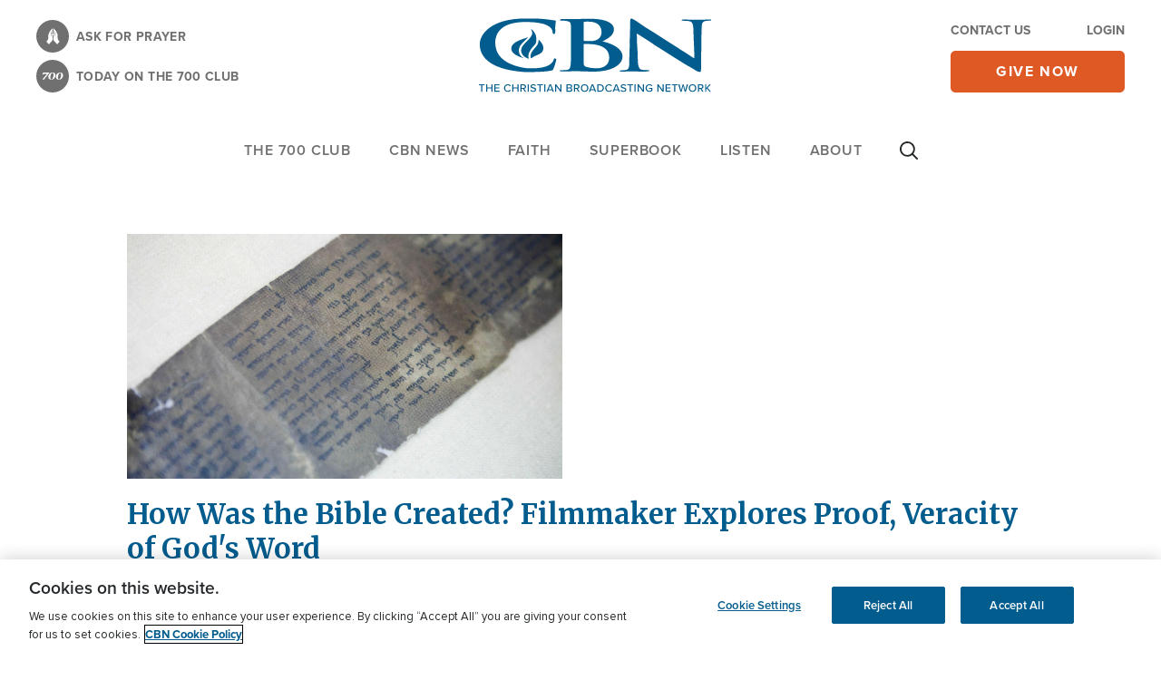

--- FILE ---
content_type: text/html; charset=utf-8
request_url: https://www.youtube-nocookie.com/embed/vwjHwPIIOw8?si=vzgayeDIYWHoGeWG
body_size: 68669
content:
<!DOCTYPE html><html lang="en" dir="ltr" data-cast-api-enabled="true"><head><meta name="viewport" content="width=device-width, initial-scale=1"><script nonce="sDEMsBMuyDW51BHgI-oHZw">if ('undefined' == typeof Symbol || 'undefined' == typeof Symbol.iterator) {delete Array.prototype.entries;}</script><style name="www-roboto" nonce="EY_VvmiI-VZ-77LRSRpxpg">@font-face{font-family:'Roboto';font-style:normal;font-weight:400;font-stretch:100%;src:url(//fonts.gstatic.com/s/roboto/v48/KFO7CnqEu92Fr1ME7kSn66aGLdTylUAMa3GUBHMdazTgWw.woff2)format('woff2');unicode-range:U+0460-052F,U+1C80-1C8A,U+20B4,U+2DE0-2DFF,U+A640-A69F,U+FE2E-FE2F;}@font-face{font-family:'Roboto';font-style:normal;font-weight:400;font-stretch:100%;src:url(//fonts.gstatic.com/s/roboto/v48/KFO7CnqEu92Fr1ME7kSn66aGLdTylUAMa3iUBHMdazTgWw.woff2)format('woff2');unicode-range:U+0301,U+0400-045F,U+0490-0491,U+04B0-04B1,U+2116;}@font-face{font-family:'Roboto';font-style:normal;font-weight:400;font-stretch:100%;src:url(//fonts.gstatic.com/s/roboto/v48/KFO7CnqEu92Fr1ME7kSn66aGLdTylUAMa3CUBHMdazTgWw.woff2)format('woff2');unicode-range:U+1F00-1FFF;}@font-face{font-family:'Roboto';font-style:normal;font-weight:400;font-stretch:100%;src:url(//fonts.gstatic.com/s/roboto/v48/KFO7CnqEu92Fr1ME7kSn66aGLdTylUAMa3-UBHMdazTgWw.woff2)format('woff2');unicode-range:U+0370-0377,U+037A-037F,U+0384-038A,U+038C,U+038E-03A1,U+03A3-03FF;}@font-face{font-family:'Roboto';font-style:normal;font-weight:400;font-stretch:100%;src:url(//fonts.gstatic.com/s/roboto/v48/KFO7CnqEu92Fr1ME7kSn66aGLdTylUAMawCUBHMdazTgWw.woff2)format('woff2');unicode-range:U+0302-0303,U+0305,U+0307-0308,U+0310,U+0312,U+0315,U+031A,U+0326-0327,U+032C,U+032F-0330,U+0332-0333,U+0338,U+033A,U+0346,U+034D,U+0391-03A1,U+03A3-03A9,U+03B1-03C9,U+03D1,U+03D5-03D6,U+03F0-03F1,U+03F4-03F5,U+2016-2017,U+2034-2038,U+203C,U+2040,U+2043,U+2047,U+2050,U+2057,U+205F,U+2070-2071,U+2074-208E,U+2090-209C,U+20D0-20DC,U+20E1,U+20E5-20EF,U+2100-2112,U+2114-2115,U+2117-2121,U+2123-214F,U+2190,U+2192,U+2194-21AE,U+21B0-21E5,U+21F1-21F2,U+21F4-2211,U+2213-2214,U+2216-22FF,U+2308-230B,U+2310,U+2319,U+231C-2321,U+2336-237A,U+237C,U+2395,U+239B-23B7,U+23D0,U+23DC-23E1,U+2474-2475,U+25AF,U+25B3,U+25B7,U+25BD,U+25C1,U+25CA,U+25CC,U+25FB,U+266D-266F,U+27C0-27FF,U+2900-2AFF,U+2B0E-2B11,U+2B30-2B4C,U+2BFE,U+3030,U+FF5B,U+FF5D,U+1D400-1D7FF,U+1EE00-1EEFF;}@font-face{font-family:'Roboto';font-style:normal;font-weight:400;font-stretch:100%;src:url(//fonts.gstatic.com/s/roboto/v48/KFO7CnqEu92Fr1ME7kSn66aGLdTylUAMaxKUBHMdazTgWw.woff2)format('woff2');unicode-range:U+0001-000C,U+000E-001F,U+007F-009F,U+20DD-20E0,U+20E2-20E4,U+2150-218F,U+2190,U+2192,U+2194-2199,U+21AF,U+21E6-21F0,U+21F3,U+2218-2219,U+2299,U+22C4-22C6,U+2300-243F,U+2440-244A,U+2460-24FF,U+25A0-27BF,U+2800-28FF,U+2921-2922,U+2981,U+29BF,U+29EB,U+2B00-2BFF,U+4DC0-4DFF,U+FFF9-FFFB,U+10140-1018E,U+10190-1019C,U+101A0,U+101D0-101FD,U+102E0-102FB,U+10E60-10E7E,U+1D2C0-1D2D3,U+1D2E0-1D37F,U+1F000-1F0FF,U+1F100-1F1AD,U+1F1E6-1F1FF,U+1F30D-1F30F,U+1F315,U+1F31C,U+1F31E,U+1F320-1F32C,U+1F336,U+1F378,U+1F37D,U+1F382,U+1F393-1F39F,U+1F3A7-1F3A8,U+1F3AC-1F3AF,U+1F3C2,U+1F3C4-1F3C6,U+1F3CA-1F3CE,U+1F3D4-1F3E0,U+1F3ED,U+1F3F1-1F3F3,U+1F3F5-1F3F7,U+1F408,U+1F415,U+1F41F,U+1F426,U+1F43F,U+1F441-1F442,U+1F444,U+1F446-1F449,U+1F44C-1F44E,U+1F453,U+1F46A,U+1F47D,U+1F4A3,U+1F4B0,U+1F4B3,U+1F4B9,U+1F4BB,U+1F4BF,U+1F4C8-1F4CB,U+1F4D6,U+1F4DA,U+1F4DF,U+1F4E3-1F4E6,U+1F4EA-1F4ED,U+1F4F7,U+1F4F9-1F4FB,U+1F4FD-1F4FE,U+1F503,U+1F507-1F50B,U+1F50D,U+1F512-1F513,U+1F53E-1F54A,U+1F54F-1F5FA,U+1F610,U+1F650-1F67F,U+1F687,U+1F68D,U+1F691,U+1F694,U+1F698,U+1F6AD,U+1F6B2,U+1F6B9-1F6BA,U+1F6BC,U+1F6C6-1F6CF,U+1F6D3-1F6D7,U+1F6E0-1F6EA,U+1F6F0-1F6F3,U+1F6F7-1F6FC,U+1F700-1F7FF,U+1F800-1F80B,U+1F810-1F847,U+1F850-1F859,U+1F860-1F887,U+1F890-1F8AD,U+1F8B0-1F8BB,U+1F8C0-1F8C1,U+1F900-1F90B,U+1F93B,U+1F946,U+1F984,U+1F996,U+1F9E9,U+1FA00-1FA6F,U+1FA70-1FA7C,U+1FA80-1FA89,U+1FA8F-1FAC6,U+1FACE-1FADC,U+1FADF-1FAE9,U+1FAF0-1FAF8,U+1FB00-1FBFF;}@font-face{font-family:'Roboto';font-style:normal;font-weight:400;font-stretch:100%;src:url(//fonts.gstatic.com/s/roboto/v48/KFO7CnqEu92Fr1ME7kSn66aGLdTylUAMa3OUBHMdazTgWw.woff2)format('woff2');unicode-range:U+0102-0103,U+0110-0111,U+0128-0129,U+0168-0169,U+01A0-01A1,U+01AF-01B0,U+0300-0301,U+0303-0304,U+0308-0309,U+0323,U+0329,U+1EA0-1EF9,U+20AB;}@font-face{font-family:'Roboto';font-style:normal;font-weight:400;font-stretch:100%;src:url(//fonts.gstatic.com/s/roboto/v48/KFO7CnqEu92Fr1ME7kSn66aGLdTylUAMa3KUBHMdazTgWw.woff2)format('woff2');unicode-range:U+0100-02BA,U+02BD-02C5,U+02C7-02CC,U+02CE-02D7,U+02DD-02FF,U+0304,U+0308,U+0329,U+1D00-1DBF,U+1E00-1E9F,U+1EF2-1EFF,U+2020,U+20A0-20AB,U+20AD-20C0,U+2113,U+2C60-2C7F,U+A720-A7FF;}@font-face{font-family:'Roboto';font-style:normal;font-weight:400;font-stretch:100%;src:url(//fonts.gstatic.com/s/roboto/v48/KFO7CnqEu92Fr1ME7kSn66aGLdTylUAMa3yUBHMdazQ.woff2)format('woff2');unicode-range:U+0000-00FF,U+0131,U+0152-0153,U+02BB-02BC,U+02C6,U+02DA,U+02DC,U+0304,U+0308,U+0329,U+2000-206F,U+20AC,U+2122,U+2191,U+2193,U+2212,U+2215,U+FEFF,U+FFFD;}@font-face{font-family:'Roboto';font-style:normal;font-weight:500;font-stretch:100%;src:url(//fonts.gstatic.com/s/roboto/v48/KFO7CnqEu92Fr1ME7kSn66aGLdTylUAMa3GUBHMdazTgWw.woff2)format('woff2');unicode-range:U+0460-052F,U+1C80-1C8A,U+20B4,U+2DE0-2DFF,U+A640-A69F,U+FE2E-FE2F;}@font-face{font-family:'Roboto';font-style:normal;font-weight:500;font-stretch:100%;src:url(//fonts.gstatic.com/s/roboto/v48/KFO7CnqEu92Fr1ME7kSn66aGLdTylUAMa3iUBHMdazTgWw.woff2)format('woff2');unicode-range:U+0301,U+0400-045F,U+0490-0491,U+04B0-04B1,U+2116;}@font-face{font-family:'Roboto';font-style:normal;font-weight:500;font-stretch:100%;src:url(//fonts.gstatic.com/s/roboto/v48/KFO7CnqEu92Fr1ME7kSn66aGLdTylUAMa3CUBHMdazTgWw.woff2)format('woff2');unicode-range:U+1F00-1FFF;}@font-face{font-family:'Roboto';font-style:normal;font-weight:500;font-stretch:100%;src:url(//fonts.gstatic.com/s/roboto/v48/KFO7CnqEu92Fr1ME7kSn66aGLdTylUAMa3-UBHMdazTgWw.woff2)format('woff2');unicode-range:U+0370-0377,U+037A-037F,U+0384-038A,U+038C,U+038E-03A1,U+03A3-03FF;}@font-face{font-family:'Roboto';font-style:normal;font-weight:500;font-stretch:100%;src:url(//fonts.gstatic.com/s/roboto/v48/KFO7CnqEu92Fr1ME7kSn66aGLdTylUAMawCUBHMdazTgWw.woff2)format('woff2');unicode-range:U+0302-0303,U+0305,U+0307-0308,U+0310,U+0312,U+0315,U+031A,U+0326-0327,U+032C,U+032F-0330,U+0332-0333,U+0338,U+033A,U+0346,U+034D,U+0391-03A1,U+03A3-03A9,U+03B1-03C9,U+03D1,U+03D5-03D6,U+03F0-03F1,U+03F4-03F5,U+2016-2017,U+2034-2038,U+203C,U+2040,U+2043,U+2047,U+2050,U+2057,U+205F,U+2070-2071,U+2074-208E,U+2090-209C,U+20D0-20DC,U+20E1,U+20E5-20EF,U+2100-2112,U+2114-2115,U+2117-2121,U+2123-214F,U+2190,U+2192,U+2194-21AE,U+21B0-21E5,U+21F1-21F2,U+21F4-2211,U+2213-2214,U+2216-22FF,U+2308-230B,U+2310,U+2319,U+231C-2321,U+2336-237A,U+237C,U+2395,U+239B-23B7,U+23D0,U+23DC-23E1,U+2474-2475,U+25AF,U+25B3,U+25B7,U+25BD,U+25C1,U+25CA,U+25CC,U+25FB,U+266D-266F,U+27C0-27FF,U+2900-2AFF,U+2B0E-2B11,U+2B30-2B4C,U+2BFE,U+3030,U+FF5B,U+FF5D,U+1D400-1D7FF,U+1EE00-1EEFF;}@font-face{font-family:'Roboto';font-style:normal;font-weight:500;font-stretch:100%;src:url(//fonts.gstatic.com/s/roboto/v48/KFO7CnqEu92Fr1ME7kSn66aGLdTylUAMaxKUBHMdazTgWw.woff2)format('woff2');unicode-range:U+0001-000C,U+000E-001F,U+007F-009F,U+20DD-20E0,U+20E2-20E4,U+2150-218F,U+2190,U+2192,U+2194-2199,U+21AF,U+21E6-21F0,U+21F3,U+2218-2219,U+2299,U+22C4-22C6,U+2300-243F,U+2440-244A,U+2460-24FF,U+25A0-27BF,U+2800-28FF,U+2921-2922,U+2981,U+29BF,U+29EB,U+2B00-2BFF,U+4DC0-4DFF,U+FFF9-FFFB,U+10140-1018E,U+10190-1019C,U+101A0,U+101D0-101FD,U+102E0-102FB,U+10E60-10E7E,U+1D2C0-1D2D3,U+1D2E0-1D37F,U+1F000-1F0FF,U+1F100-1F1AD,U+1F1E6-1F1FF,U+1F30D-1F30F,U+1F315,U+1F31C,U+1F31E,U+1F320-1F32C,U+1F336,U+1F378,U+1F37D,U+1F382,U+1F393-1F39F,U+1F3A7-1F3A8,U+1F3AC-1F3AF,U+1F3C2,U+1F3C4-1F3C6,U+1F3CA-1F3CE,U+1F3D4-1F3E0,U+1F3ED,U+1F3F1-1F3F3,U+1F3F5-1F3F7,U+1F408,U+1F415,U+1F41F,U+1F426,U+1F43F,U+1F441-1F442,U+1F444,U+1F446-1F449,U+1F44C-1F44E,U+1F453,U+1F46A,U+1F47D,U+1F4A3,U+1F4B0,U+1F4B3,U+1F4B9,U+1F4BB,U+1F4BF,U+1F4C8-1F4CB,U+1F4D6,U+1F4DA,U+1F4DF,U+1F4E3-1F4E6,U+1F4EA-1F4ED,U+1F4F7,U+1F4F9-1F4FB,U+1F4FD-1F4FE,U+1F503,U+1F507-1F50B,U+1F50D,U+1F512-1F513,U+1F53E-1F54A,U+1F54F-1F5FA,U+1F610,U+1F650-1F67F,U+1F687,U+1F68D,U+1F691,U+1F694,U+1F698,U+1F6AD,U+1F6B2,U+1F6B9-1F6BA,U+1F6BC,U+1F6C6-1F6CF,U+1F6D3-1F6D7,U+1F6E0-1F6EA,U+1F6F0-1F6F3,U+1F6F7-1F6FC,U+1F700-1F7FF,U+1F800-1F80B,U+1F810-1F847,U+1F850-1F859,U+1F860-1F887,U+1F890-1F8AD,U+1F8B0-1F8BB,U+1F8C0-1F8C1,U+1F900-1F90B,U+1F93B,U+1F946,U+1F984,U+1F996,U+1F9E9,U+1FA00-1FA6F,U+1FA70-1FA7C,U+1FA80-1FA89,U+1FA8F-1FAC6,U+1FACE-1FADC,U+1FADF-1FAE9,U+1FAF0-1FAF8,U+1FB00-1FBFF;}@font-face{font-family:'Roboto';font-style:normal;font-weight:500;font-stretch:100%;src:url(//fonts.gstatic.com/s/roboto/v48/KFO7CnqEu92Fr1ME7kSn66aGLdTylUAMa3OUBHMdazTgWw.woff2)format('woff2');unicode-range:U+0102-0103,U+0110-0111,U+0128-0129,U+0168-0169,U+01A0-01A1,U+01AF-01B0,U+0300-0301,U+0303-0304,U+0308-0309,U+0323,U+0329,U+1EA0-1EF9,U+20AB;}@font-face{font-family:'Roboto';font-style:normal;font-weight:500;font-stretch:100%;src:url(//fonts.gstatic.com/s/roboto/v48/KFO7CnqEu92Fr1ME7kSn66aGLdTylUAMa3KUBHMdazTgWw.woff2)format('woff2');unicode-range:U+0100-02BA,U+02BD-02C5,U+02C7-02CC,U+02CE-02D7,U+02DD-02FF,U+0304,U+0308,U+0329,U+1D00-1DBF,U+1E00-1E9F,U+1EF2-1EFF,U+2020,U+20A0-20AB,U+20AD-20C0,U+2113,U+2C60-2C7F,U+A720-A7FF;}@font-face{font-family:'Roboto';font-style:normal;font-weight:500;font-stretch:100%;src:url(//fonts.gstatic.com/s/roboto/v48/KFO7CnqEu92Fr1ME7kSn66aGLdTylUAMa3yUBHMdazQ.woff2)format('woff2');unicode-range:U+0000-00FF,U+0131,U+0152-0153,U+02BB-02BC,U+02C6,U+02DA,U+02DC,U+0304,U+0308,U+0329,U+2000-206F,U+20AC,U+2122,U+2191,U+2193,U+2212,U+2215,U+FEFF,U+FFFD;}</style><script name="www-roboto" nonce="sDEMsBMuyDW51BHgI-oHZw">if (document.fonts && document.fonts.load) {document.fonts.load("400 10pt Roboto", "E"); document.fonts.load("500 10pt Roboto", "E");}</script><link rel="stylesheet" href="/s/player/21176969/www-player.css" name="www-player" nonce="EY_VvmiI-VZ-77LRSRpxpg"><style nonce="EY_VvmiI-VZ-77LRSRpxpg">html {overflow: hidden;}body {font: 12px Roboto, Arial, sans-serif; background-color: #000; color: #fff; height: 100%; width: 100%; overflow: hidden; position: absolute; margin: 0; padding: 0;}#player {width: 100%; height: 100%;}h1 {text-align: center; color: #fff;}h3 {margin-top: 6px; margin-bottom: 3px;}.player-unavailable {position: absolute; top: 0; left: 0; right: 0; bottom: 0; padding: 25px; font-size: 13px; background: url(/img/meh7.png) 50% 65% no-repeat;}.player-unavailable .message {text-align: left; margin: 0 -5px 15px; padding: 0 5px 14px; border-bottom: 1px solid #888; font-size: 19px; font-weight: normal;}.player-unavailable a {color: #167ac6; text-decoration: none;}</style><script nonce="sDEMsBMuyDW51BHgI-oHZw">var ytcsi={gt:function(n){n=(n||"")+"data_";return ytcsi[n]||(ytcsi[n]={tick:{},info:{},gel:{preLoggedGelInfos:[]}})},now:window.performance&&window.performance.timing&&window.performance.now&&window.performance.timing.navigationStart?function(){return window.performance.timing.navigationStart+window.performance.now()}:function(){return(new Date).getTime()},tick:function(l,t,n){var ticks=ytcsi.gt(n).tick;var v=t||ytcsi.now();if(ticks[l]){ticks["_"+l]=ticks["_"+l]||[ticks[l]];ticks["_"+l].push(v)}ticks[l]=
v},info:function(k,v,n){ytcsi.gt(n).info[k]=v},infoGel:function(p,n){ytcsi.gt(n).gel.preLoggedGelInfos.push(p)},setStart:function(t,n){ytcsi.tick("_start",t,n)}};
(function(w,d){function isGecko(){if(!w.navigator)return false;try{if(w.navigator.userAgentData&&w.navigator.userAgentData.brands&&w.navigator.userAgentData.brands.length){var brands=w.navigator.userAgentData.brands;var i=0;for(;i<brands.length;i++)if(brands[i]&&brands[i].brand==="Firefox")return true;return false}}catch(e){setTimeout(function(){throw e;})}if(!w.navigator.userAgent)return false;var ua=w.navigator.userAgent;return ua.indexOf("Gecko")>0&&ua.toLowerCase().indexOf("webkit")<0&&ua.indexOf("Edge")<
0&&ua.indexOf("Trident")<0&&ua.indexOf("MSIE")<0}ytcsi.setStart(w.performance?w.performance.timing.responseStart:null);var isPrerender=(d.visibilityState||d.webkitVisibilityState)=="prerender";var vName=!d.visibilityState&&d.webkitVisibilityState?"webkitvisibilitychange":"visibilitychange";if(isPrerender){var startTick=function(){ytcsi.setStart();d.removeEventListener(vName,startTick)};d.addEventListener(vName,startTick,false)}if(d.addEventListener)d.addEventListener(vName,function(){ytcsi.tick("vc")},
false);if(isGecko()){var isHidden=(d.visibilityState||d.webkitVisibilityState)=="hidden";if(isHidden)ytcsi.tick("vc")}var slt=function(el,t){setTimeout(function(){var n=ytcsi.now();el.loadTime=n;if(el.slt)el.slt()},t)};w.__ytRIL=function(el){if(!el.getAttribute("data-thumb"))if(w.requestAnimationFrame)w.requestAnimationFrame(function(){slt(el,0)});else slt(el,16)}})(window,document);
</script><script nonce="sDEMsBMuyDW51BHgI-oHZw">var ytcfg={d:function(){return window.yt&&yt.config_||ytcfg.data_||(ytcfg.data_={})},get:function(k,o){return k in ytcfg.d()?ytcfg.d()[k]:o},set:function(){var a=arguments;if(a.length>1)ytcfg.d()[a[0]]=a[1];else{var k;for(k in a[0])ytcfg.d()[k]=a[0][k]}}};
ytcfg.set({"CLIENT_CANARY_STATE":"none","DEVICE":"cbr\u003dChrome\u0026cbrand\u003dapple\u0026cbrver\u003d131.0.0.0\u0026ceng\u003dWebKit\u0026cengver\u003d537.36\u0026cos\u003dMacintosh\u0026cosver\u003d10_15_7\u0026cplatform\u003dDESKTOP","EVENT_ID":"H4Mead6VHKzgu_kPkOaX-As","EXPERIMENT_FLAGS":{"ab_det_apb_b":true,"ab_det_apm":true,"ab_det_el_h":true,"ab_det_em_inj":true,"ab_l_sig_st":true,"ab_l_sig_st_e":true,"ab_sa_ef":true,"action_companion_center_align_description":true,"align_three_dot_menu_with_title_description":true,"allow_skip_networkless":true,"always_send_and_write":true,"att_web_record_metrics":true,"c3_enable_button_impression_logging":true,"c3_watch_page_component":true,"cancel_pending_navs":true,"clean_up_manual_attribution_header":true,"clear_user_partitioned_ls":true,"config_age_report_killswitch":true,"cow_optimize_idom_compat":true,"csi_config_handling_infra":true,"csi_on_gel":true,"delhi_mweb_colorful_sd":true,"delhi_mweb_colorful_sd_v2":true,"deprecate_csi_has_info":true,"deprecate_pair_servlet_enabled":true,"desktop_sparkles_light_cta_button":true,"disable_cached_masthead_data":true,"disable_child_node_auto_formatted_strings":true,"disable_enf_isd":true,"disable_log_to_visitor_layer":true,"disable_pacf_logging_for_memory_limited_tv":true,"embeds_enable_eid_enforcement_for_marketing_pages":true,"embeds_enable_eid_enforcement_for_youtube":true,"embeds_enable_eid_log_for_marketing_pages":true,"embeds_enable_info_panel_dismissal":true,"embeds_enable_pfp_always_unbranded":true,"embeds_web_nwl_disable_nocookie":true,"embeds_web_updated_shorts_definition_fix":true,"enable_ab_report_on_errorscreen":true,"enable_ab_rp_int":true,"enable_active_view_display_ad_renderer_web_home":true,"enable_ad_disclosure_banner_a11y_fix":true,"enable_async_ab_enf":true,"enable_chips_shelf_view_model_fully_reactive":true,"enable_client_creator_goal_ticker_bar_revamp":true,"enable_client_only_wiz_direct_reactions":true,"enable_client_sli_logging":true,"enable_client_streamz_web":true,"enable_client_ve_spec":true,"enable_cloud_save_error_popup_after_retry":true,"enable_cookie_reissue_iframe":true,"enable_dai_sdf_h5_preroll":true,"enable_datasync_id_header_in_web_vss_pings":true,"enable_default_mono_cta_migration_web_client":true,"enable_dma_post_enforcement":true,"enable_docked_chat_messages":true,"enable_entity_store_from_dependency_injection":true,"enable_flow_logging_p4e":true,"enable_fully_reactive_badge_shape":true,"enable_inline_muted_playback_on_web_search":true,"enable_inline_muted_playback_on_web_search_for_vdc":true,"enable_inline_muted_playback_on_web_search_for_vdcb":true,"enable_is_extended_monitoring":true,"enable_is_mini_app_page_active_bugfix":true,"enable_live_overlay_feed_in_live_chat":true,"enable_logging_first_user_action_after_game_ready":true,"enable_ltc_param_fetch_from_innertube":true,"enable_masthead_mweb_padding_fix":true,"enable_menu_renderer_button_in_mweb_hclr":true,"enable_mini_app_command_handler_mweb_fix":true,"enable_mini_app_iframe_loaded_logging":true,"enable_mixed_direction_formatted_strings":true,"enable_modern_ia_client_icons":true,"enable_mweb_livestream_ui_update":true,"enable_names_handles_account_switcher":true,"enable_network_request_logging_on_game_events":true,"enable_new_paid_product_placement":true,"enable_obtaining_ppn_query_param":true,"enable_open_in_new_tab_icon_for_short_dr_for_desktop_search":true,"enable_open_yt_content":true,"enable_origin_query_parameter_bugfix":true,"enable_pacf_slot_asde_infeed_h5":true,"enable_pacf_slot_asde_player_byte_h5":true,"enable_pacf_slot_asde_player_byte_h5_TV":true,"enable_pause_ads_on_ytv_html5":true,"enable_payments_purchase_manager":true,"enable_pdp_icon_prefetch":true,"enable_pl_r_c_s":true,"enable_pl_r_si_fa":true,"enable_place_pivot_url":true,"enable_playable_a11y_label_with_badge_text":true,"enable_populate_att_psd_in_abe_feedback":true,"enable_populate_psd_in_abe_feedback":true,"enable_primitive_dialog_aria_hide_siblings":true,"enable_pv_screen_modern_text":true,"enable_removing_navbar_title_on_hashtag_page_mweb":true,"enable_resetting_scroll_position_on_flow_change":true,"enable_sdf_companion_h5":true,"enable_sdf_dai_h5_midroll":true,"enable_sdf_h5_endemic_mid_post_roll":true,"enable_sdf_on_h5_unplugged_vod_midroll":true,"enable_sdf_shorts_player_bytes_h5":true,"enable_sdk_performance_network_logging":true,"enable_sending_unwrapped_game_audio_as_serialized_metadata":true,"enable_sfv_effect_pivot_url":true,"enable_shorts_new_carousel":true,"enable_skip_ad_guidance_prompt":true,"enable_skippable_ads_for_unplugged_ad_pod":true,"enable_smearing_expansion_dai":true,"enable_third_party_info":true,"enable_time_out_messages":true,"enable_timeline_view_modern_transcript_fe":true,"enable_track_defined_via_mutable_signal":true,"enable_video_display_compact_button_group_for_desktop_search":true,"enable_watch_next_pause_autoplay_lact":true,"enable_web_96_bit_csn":true,"enable_web_delhi_icons":true,"enable_web_home_top_landscape_image_layout_level_click":true,"enable_web_tiered_gel":true,"enable_window_constrained_buy_flow_dialog":true,"enable_wiz_always_try_logging_info_map":true,"enable_wiz_queue_effect_and_on_init_initial_runs":true,"enable_ypc_spinners":true,"enable_yt_ata_iframe_authuser":true,"err_on_pl_r_c":true,"export_networkless_options":true,"fill_single_video_with_notify_to_lasr":true,"fix_ad_miniplayer_controls_rendering":true,"fix_ads_tracking_for_swf_config_deprecation_mweb":true,"h5_companion_enable_adcpn_macro_substitution_for_click_pings":true,"h5_inplayer_enable_adcpn_macro_substitution_for_click_pings":true,"h5_reset_cache_and_filter_before_update_masthead":true,"hide_channel_creation_title_for_mweb":true,"high_ccv_client_side_caching_h5":true,"html5_log_trigger_events_with_debug_data":true,"html5_ssdai_enable_media_end_cue_range":true,"il_attach_cache_limit":true,"il_use_view_model_logging_context":true,"is_browser_support_for_webcam_streaming":true,"json_condensed_response":true,"kev_adb_pg":true,"kevlar_display_downloads_numbers":true,"kevlar_gel_error_routing":true,"kevlar_modern_downloads_extra_compact":true,"kevlar_modern_downloads_page":true,"kevlar_modern_downloads_skip_downloads_title":true,"kevlar_watch_cinematics":true,"live_chat_enable_controller_extraction":true,"live_chat_enable_rta_manager":true,"live_chat_increased_min_height":true,"log_click_with_layer_from_element_in_command_handler":true,"log_errors_through_nwl_on_retry":true,"main_web_redirect_integration_riot":true,"mdx_enable_privacy_disclosure_ui":true,"mdx_load_cast_api_bootstrap_script":true,"medium_progress_bar_modification":true,"migrate_events_to_ts":true,"migrate_remaining_web_ad_badges_to_innertube":true,"mobile_account_menu_refresh":true,"mutable_signal_set_skip_unchanged":true,"mweb_a11y_enable_player_controls_invisible_toggle":true,"mweb_account_linking_noapp":true,"mweb_actions_command_handler":true,"mweb_allow_modern_search_suggest_behavior":true,"mweb_animated_actions":true,"mweb_app_upsell_button_direct_to_app":true,"mweb_big_boards":true,"mweb_big_progress_bar":true,"mweb_c3_disable_carve_out":true,"mweb_c3_disable_carve_out_keep_external_links":true,"mweb_c3_enable_adaptive_signals":true,"mweb_c3_endscreen":true,"mweb_c3_endscreen_v2":true,"mweb_c3_library_page_enable_recent_shelf":true,"mweb_c3_remove_web_navigation_endpoint_data":true,"mweb_c3_use_canonical_from_player_response":true,"mweb_channels_restyle_landscape_wider_buttons":true,"mweb_cinematic_fullscreen":true,"mweb_cinematic_topbar":true,"mweb_cinematic_watch":true,"mweb_command_handler":true,"mweb_delay_watch_initial_data":true,"mweb_deprecate_skip_ve_logging":true,"mweb_disable_searchbar_scroll":true,"mweb_early_logging_time_init":true,"mweb_enable_closed_captioning_button_on_player":true,"mweb_enable_fine_scrubbing_for_recs":true,"mweb_enable_keto_batch_player_fullscreen":true,"mweb_enable_keto_batch_player_progress_bar":true,"mweb_enable_keto_batch_player_tooltips":true,"mweb_enable_local_innertube_services":true,"mweb_enable_lockup_view_model_for_ucp":true,"mweb_enable_more_drawer":true,"mweb_enable_overlay_touch_manager":true,"mweb_enable_premium_carve_out_fix":true,"mweb_enable_refresh_detection":true,"mweb_enable_search_big_thumbs":true,"mweb_enable_search_imp":true,"mweb_enable_sequence_signal":true,"mweb_enable_shorts_pivot_button":true,"mweb_enable_shorts_video_preload":true,"mweb_enable_skippables_on_jio_phone":true,"mweb_enable_storyboards":true,"mweb_enable_varispeed_controller":true,"mweb_enable_warm_channel_requests":true,"mweb_enable_watch_feed_infinite_scroll":true,"mweb_enable_wrapped_unplugged_pause_membership_dialog_renderer":true,"mweb_filter_video_format_in_webfe":true,"mweb_fix_livestream_seeking":true,"mweb_fix_monitor_visibility_after_render":true,"mweb_fix_section_list_continuation_item_renderers":true,"mweb_force_ios_fallback_to_native_control":true,"mweb_fp_auto_fullscreen":true,"mweb_fullscreen_controls":true,"mweb_fullscreen_controls_action_buttons":true,"mweb_fullscreen_watch_system":true,"mweb_home_reactive_shorts":true,"mweb_innertube_search_command":true,"mweb_lang_in_html":true,"mweb_like_button_synced_with_entities":true,"mweb_like_endpoint_mutation":true,"mweb_logo_use_home_page_ve":true,"mweb_modern_player_controls_tap_target_ui":true,"mweb_modern_typography":true,"mweb_module_decoration":true,"mweb_native_control_in_faux_fullscreen_shared":true,"mweb_panel_container_inert":true,"mweb_player_delhi_dtts":true,"mweb_player_settings_use_bottom_sheet":true,"mweb_player_settings_use_bottom_sheet_kaios":true,"mweb_player_show_previous_next_buttons_in_playlist":true,"mweb_player_skip_no_op_state_changes":true,"mweb_player_user_select_none":true,"mweb_playlist_engagement_panel":true,"mweb_schedule_warm_watch_response":true,"mweb_searchbox_legacy_navigation":true,"mweb_see_fewer_shorts":true,"mweb_sheets_ui_refresh":true,"mweb_shorts_comments_panel_id_change":true,"mweb_shorts_early_continuation":true,"mweb_show_ios_smart_banner":true,"mweb_use_server_url_on_startup":true,"mweb_watch_captions_enable_auto_translate":true,"mweb_watch_captions_set_default_size":true,"mweb_watch_stop_scheduler_on_player_response":true,"mweb_watchfeed_big_thumbnails":true,"mweb_yt_searchbox":true,"networkless_logging":true,"new_csn_storage_design":true,"no_client_ve_attach_unless_shown":true,"nwl_send_from_memory_when_online":true,"pageid_as_header_web":true,"playback_settings_use_switch_menu":true,"player_controls_autonav_fix":true,"player_controls_skip_double_signal_update":true,"polymer_bad_build_labels":true,"polymer_verifiy_app_state":true,"prevent_zero_high_score_value_from_being_sent":true,"qoe_send_and_write":true,"read_data_from_web_component_wrapper":true,"reels_enable_new_latency_logging":true,"remove_masthead_channel_banner_on_refresh":true,"remove_slot_id_exited_trigger_for_dai_in_player_slot_expire":true,"replace_client_url_parsing_with_server_signal":true,"scheduler_use_raf_by_default":true,"search_ui_enable_pve_buy_button":true,"search_ui_official_cards_enable_paid_virtual_event_buy_button":true,"service_worker_enabled":true,"service_worker_push_enabled":true,"service_worker_push_home_page_prompt":true,"service_worker_push_watch_page_prompt":true,"shell_load_gcf":true,"shorten_initial_gel_batch_timeout":true,"should_use_yt_voice_endpoint_in_kaios":true,"sink_wrapper_disable_runtime_shadycss":true,"skip_invalid_ytcsi_ticks":true,"skip_setting_info_in_csi_data_object":true,"smarter_ve_dedupping":true,"smartimation_background":true,"speedmaster_no_seek":true,"start_client_gcf_mweb":true,"suppress_error_204_logging":true,"synced_panel_scrolling_controller":true,"use_color_palettes_modern_collections_v2":true,"use_core_sm":true,"use_csi_stp_handler":true,"use_event_time_ms_header":true,"use_fifo_for_networkless":true,"use_infogel_early_logging":true,"use_new_in_memory_storage":true,"use_player_abuse_bg_library":true,"use_request_time_ms_header":true,"use_session_based_sampling":true,"use_ts_visibilitylogger":true,"vss_final_ping_send_and_write":true,"vss_playback_use_send_and_write":true,"web_adaptive_repeat_ase":true,"web_always_load_chat_support":true,"web_animated_like":true,"web_api_url":true,"web_attr_string_unified_vis_mon":true,"web_autonav_allow_off_by_default":true,"web_bookmark_playlist_save_icon":true,"web_button_vm_refactor_disabled":true,"web_c3_log_app_init_finish":true,"web_csi_action_sampling_enabled":true,"web_dedupe_ve_grafting":true,"web_disable_backdrop_filter":true,"web_enable_ab_em_rsp":true,"web_enable_ab_rsp_cl":true,"web_enable_abd_ref":true,"web_enable_course_icon_update":true,"web_enable_error_204":true,"web_enable_horizontal_video_attributes_section":true,"web_enable_like_button_click_debouncing":true,"web_fix_segmented_like_dislike_undefined":true,"web_gcf_hashes_innertube":true,"web_gel_timeout_cap":true,"web_graft_ve_unified_vis_mon":true,"web_list_item_style_for_menu_items":true,"web_masthead_visited_channel_color_fix":true,"web_metadata_carousel_elref_bugfix":true,"web_parent_target_for_sheets":true,"web_persist_server_autonav_state_on_client":true,"web_playback_associated_log_ctt":true,"web_playback_associated_ve":true,"web_prefetch_preload_video":true,"web_progress_bar_draggable":true,"web_resizable_advertiser_banner_on_masthead_safari_fix":true,"web_scheduler_auto_init":true,"web_shorts_audio_track_picker":true,"web_shorts_lockup_view_model_sink":true,"web_shorts_pivot_button_view_model_reactive":true,"web_shorts_suggested_action_no_bvm":true,"web_update_panel_visibility_logging_fix":true,"web_video_attribute_view_model_a11y_fix":true,"web_watch_controls_state_signals":true,"web_yt_config_context":true,"webfe_disable_ab_em_plb":true,"webfe_mweb_watch_microdata":true,"webfe_watch_shorts_canonical_url_fix":true,"webpo_exit_on_net_err":true,"wiz_diff_overwritable":true,"wiz_memoize_stamper_items":true,"woffle_used_state_report":true,"wpo_gel_strz":true,"ytcp_paper_tooltip_use_scoped_owner_root":true,"ytidb_clear_embedded_player":true,"H5_async_logging_delay_ms":30000.0,"attention_logging_scroll_throttle":500.0,"autoplay_pause_by_lact_sampling_fraction":0.0,"cinematic_watch_effect_opacity":0.4,"formatted_description_log_warning_fraction":0.01,"log_window_onerror_fraction":0.1,"mweb_prediction_threshold":0.05,"mweb_prediction_threshold_navigation":0.05,"speedmaster_playback_rate":2.0,"tv_pacf_logging_sample_rate":0.01,"web_load_prediction_threshold":0.1,"web_navigation_prediction_threshold":0.1,"web_pbj_log_warning_rate":0.0,"web_system_health_fraction":0.01,"ytidb_transaction_ended_event_rate_limit":0.02,"active_time_update_interval_ms":10000,"att_init_delay":200,"autoplay_pause_by_lact_sec":0,"botguard_async_snapshot_timeout_ms":3000,"check_navigator_accuracy_timeout_ms":0,"cinematic_watch_css_filter_blur_strength":40,"cinematic_watch_fade_out_duration":500,"close_webview_delay_ms":100,"cloud_save_game_data_rate_limit_ms":3000,"compression_disable_point":10,"custom_active_view_tos_timeout_ms":3600000,"embeds_widget_poll_interval_ms":0,"gel_min_batch_size":3,"gel_queue_timeout_max_ms":60000,"get_async_timeout_ms":60000,"hide_cta_for_home_web_video_ads_animate_in_time":2,"html5_byterate_soft_cap":0,"initial_gel_batch_timeout":2000,"max_body_size_to_compress":500000,"max_prefetch_window_sec_for_livestream_optimization":10,"min_prefetch_offset_sec_for_livestream_optimization":20,"mini_app_container_iframe_src_update_delay_ms":0,"multiple_preview_news_duration_time":11000,"mweb_c3_toast_duration_ms":5000,"mweb_deep_link_fallback_timeout_ms":10000,"mweb_delay_response_received_actions":100,"mweb_fp_dpad_rate_limit_ms":0,"mweb_fp_dpad_watch_title_clamp_lines":0,"mweb_history_manager_cache_size":100,"mweb_history_manager_w2w_ttl":0,"mweb_ios_fullscreen_playback_transition_delay_ms":500,"mweb_ios_fullscreen_system_pause_epilson_ms":0,"mweb_override_response_store_expiration_ms":0,"mweb_shorts_early_continuation_trigger_threshold":4,"mweb_w2w_max_age_seconds":0,"mweb_watch_captions_default_size":2,"network_polling_interval":30000,"play_click_interval_ms":30000,"play_ping_interval_ms":10000,"prefetch_comments_ms_after_video":0,"send_config_hash_timer":0,"service_worker_push_logged_out_prompt_watches":-1,"service_worker_push_prompt_cap":-1,"service_worker_push_prompt_delay_microseconds":3888000000000,"show_mini_app_ad_frequency_cap_ms":300000,"slow_compressions_before_abandon_count":4,"speedmaster_cancellation_movement_dp":10,"speedmaster_touch_activation_ms":500,"web_foreground_heartbeat_interval_ms":28000,"web_gel_debounce_ms":10000,"web_logging_max_batch":100,"web_max_tracing_events":50,"web_tracing_session_replay":0,"wil_icon_max_concurrent_fetches":9999,"ytidb_remake_db_retries":3,"ytidb_reopen_db_retries":3,"WebClientReleaseProcessCritical__youtube_embeds_client_version_override":"","WebClientReleaseProcessCritical__youtube_embeds_web_client_version_override":"","WebClientReleaseProcessCritical__youtube_mweb_client_version_override":"","debug_forced_internalcountrycode":"","embeds_web_synth_ch_headers_banned_urls_regex":"","enable_web_media_service":"DISABLED","il_payload_scraping":"","live_chat_unicode_emoji_json_url":"https://www.gstatic.com/youtube/img/emojis/emojis-svg-9.json","mweb_deep_link_feature_tag_suffix":"11268432","mweb_enable_shorts_innertube_player_prefetch_trigger":"NONE","mweb_fp_dpad":"home,search,browse,channel,create_channel,experiments,settings,trending,oops,404,paid_memberships,sponsorship,premium,shorts","mweb_fp_dpad_linear_navigation":"","mweb_fp_dpad_linear_navigation_visitor":"","mweb_fp_dpad_visitor":"","mweb_preload_video_by_player_vars":"","mweb_sign_in_button_style":"STYLE_SUGGESTIVE_AVATAR","place_pivot_triggering_container_alternate":"","place_pivot_triggering_counterfactual_container_alternate":"","search_ui_mweb_searchbar_restyle":"DEFAULT","service_worker_push_force_notification_prompt_tag":"1","service_worker_scope":"/","suggest_exp_str":"","web_client_version_override":"","kevlar_command_handler_command_banlist":[],"mini_app_ids_without_game_ready":["UgkxHHtsak1SC8mRGHMZewc4HzeAY3yhPPmJ","Ugkx7OgzFqE6z_5Mtf4YsotGfQNII1DF_RBm"],"web_op_signal_type_banlist":[],"web_tracing_enabled_spans":["event","command"]},"GAPI_HINT_PARAMS":"m;/_/scs/abc-static/_/js/k\u003dgapi.gapi.en.UXDNXkgCDpE.O/d\u003d1/rs\u003dAHpOoo_3ykjRTrvlIBv6vfu43Rx7CYUQSA/m\u003d__features__","GAPI_HOST":"https://apis.google.com","GAPI_LOCALE":"en_US","GL":"US","HL":"en","HTML_DIR":"ltr","HTML_LANG":"en","INNERTUBE_API_KEY":"AIzaSyAO_FJ2SlqU8Q4STEHLGCilw_Y9_11qcW8","INNERTUBE_API_VERSION":"v1","INNERTUBE_CLIENT_NAME":"WEB_EMBEDDED_PLAYER","INNERTUBE_CLIENT_VERSION":"1.20251119.01.00","INNERTUBE_CONTEXT":{"client":{"hl":"en","gl":"US","remoteHost":"18.118.164.201","deviceMake":"Apple","deviceModel":"","visitorData":"Cgtxd3k0alpLUjFiMCifhvrIBjIKCgJVUxIEGgAgQA%3D%3D","userAgent":"Mozilla/5.0 (Macintosh; Intel Mac OS X 10_15_7) AppleWebKit/537.36 (KHTML, like Gecko) Chrome/131.0.0.0 Safari/537.36; ClaudeBot/1.0; +claudebot@anthropic.com),gzip(gfe)","clientName":"WEB_EMBEDDED_PLAYER","clientVersion":"1.20251119.01.00","osName":"Macintosh","osVersion":"10_15_7","originalUrl":"https://www.youtube-nocookie.com/embed/vwjHwPIIOw8?si\u003dvzgayeDIYWHoGeWG","platform":"DESKTOP","clientFormFactor":"UNKNOWN_FORM_FACTOR","configInfo":{"appInstallData":"[base64]"},"browserName":"Chrome","browserVersion":"131.0.0.0","acceptHeader":"text/html,application/xhtml+xml,application/xml;q\u003d0.9,image/webp,image/apng,*/*;q\u003d0.8,application/signed-exchange;v\u003db3;q\u003d0.9","deviceExperimentId":"ChxOelUzTkRZek5UYzVNelkxTnprek5UWXpOQT09EJ-G-sgGGJ-G-sgG","rolloutToken":"CJW3zOHj8MzruAEQ04mcot3_kAMY04mcot3_kAM%3D"},"user":{"lockedSafetyMode":false},"request":{"useSsl":true},"clickTracking":{"clickTrackingParams":"IhMInqGbot3/kAMVLPAuCR0Q8wW/"},"thirdParty":{"embeddedPlayerContext":{"embeddedPlayerEncryptedContext":"[base64]","ancestorOriginsSupported":false}}},"INNERTUBE_CONTEXT_CLIENT_NAME":56,"INNERTUBE_CONTEXT_CLIENT_VERSION":"1.20251119.01.00","INNERTUBE_CONTEXT_GL":"US","INNERTUBE_CONTEXT_HL":"en","LATEST_ECATCHER_SERVICE_TRACKING_PARAMS":{"client.name":"WEB_EMBEDDED_PLAYER"},"LOGGED_IN":false,"PAGE_BUILD_LABEL":"youtube.embeds.web_20251119_01_RC00","PAGE_CL":834154014,"SERVER_NAME":"WebFE","VISITOR_DATA":"Cgtxd3k0alpLUjFiMCifhvrIBjIKCgJVUxIEGgAgQA%3D%3D","WEB_PLAYER_CONTEXT_CONFIGS":{"WEB_PLAYER_CONTEXT_CONFIG_ID_EMBEDDED_PLAYER":{"rootElementId":"movie_player","jsUrl":"/s/player/21176969/player_ias.vflset/en_US/base.js","cssUrl":"/s/player/21176969/www-player.css","contextId":"WEB_PLAYER_CONTEXT_CONFIG_ID_EMBEDDED_PLAYER","eventLabel":"embedded","contentRegion":"US","hl":"en_US","hostLanguage":"en","innertubeApiKey":"AIzaSyAO_FJ2SlqU8Q4STEHLGCilw_Y9_11qcW8","innertubeApiVersion":"v1","innertubeContextClientVersion":"1.20251119.01.00","device":{"brand":"apple","model":"","browser":"Chrome","browserVersion":"131.0.0.0","os":"Macintosh","osVersion":"10_15_7","platform":"DESKTOP","interfaceName":"WEB_EMBEDDED_PLAYER","interfaceVersion":"1.20251119.01.00"},"serializedExperimentIds":"24004644,24499533,51010235,51063643,51098299,51204329,51222973,51327271,51340662,51349914,51353393,51366423,51389629,51404808,51404810,51425030,51484222,51490331,51500051,51505436,51530495,51534669,51549714,51560387,51565115,51566373,51574295,51583568,51583821,51585555,51586118,51595685,51597173,51602722,51605258,51605395,51611457,51611750,51615065,51616437,51618447,51620803,51620867,51621065,51622518,51622845,51627771,51632249,51632919,51632969,51634176,51636109,51637029,51638270,51638932,51640766,51640808,51641390,51645555,51645950,51648336,51655122,51662081,51662156,51666850,51668282,51668379,51672161,51673153,51673532,51673675,51673847,51674366,51676993,51678655,51680307,51681663,51684498,51685239,51686182,51692973","serializedExperimentFlags":"H5_async_logging_delay_ms\u003d30000.0\u0026PlayerWeb__h5_enable_advisory_rating_restrictions\u003dtrue\u0026a11y_h5_associate_survey_question\u003dtrue\u0026ab_det_apb_b\u003dtrue\u0026ab_det_apm\u003dtrue\u0026ab_det_el_h\u003dtrue\u0026ab_det_em_inj\u003dtrue\u0026ab_l_sig_st\u003dtrue\u0026ab_l_sig_st_e\u003dtrue\u0026ab_sa_ef\u003dtrue\u0026action_companion_center_align_description\u003dtrue\u0026ad_pod_disable_companion_persist_ads_quality\u003dtrue\u0026add_stmp_logs_for_voice_boost\u003dtrue\u0026align_three_dot_menu_with_title_description\u003dtrue\u0026allow_drm_override\u003dtrue\u0026allow_live_autoplay\u003dtrue\u0026allow_poltergust_autoplay\u003dtrue\u0026allow_skip_networkless\u003dtrue\u0026allow_vp9_1080p_mq_enc\u003dtrue\u0026always_cache_redirect_endpoint\u003dtrue\u0026always_send_and_write\u003dtrue\u0026annotation_module_vast_cards_load_logging_fraction\u003d0.0\u0026assign_drm_family_by_format\u003dtrue\u0026att_web_record_metrics\u003dtrue\u0026attention_logging_scroll_throttle\u003d500.0\u0026autoplay_time\u003d10000\u0026autoplay_time_for_fullscreen\u003d-1\u0026autoplay_time_for_music_content\u003d-1\u0026bg_vm_reinit_threshold\u003d7200000\u0026blocked_packages_for_sps\u003d[]\u0026botguard_async_snapshot_timeout_ms\u003d3000\u0026captions_url_add_ei\u003dtrue\u0026check_navigator_accuracy_timeout_ms\u003d0\u0026clean_up_manual_attribution_header\u003dtrue\u0026clear_user_partitioned_ls\u003dtrue\u0026cobalt_h5vcc_h_t_t_p3\u003d0\u0026cobalt_h5vcc_media_dot_audio_write_duration_local\u003d0\u0026cobalt_h5vcc_media_dot_player_configuration_dot_decode_to_texture_preferred\u003d0\u0026cobalt_h5vcc_media_element_dot_enable_using_media_source_attachment_methods\u003d0\u0026cobalt_h5vcc_media_element_dot_enable_using_media_source_buffered_range\u003d0\u0026cobalt_h5vcc_q_u_i_c\u003d0\u0026cobalt_h5vcc_set_prefer_minimal_post_processing\u003d0\u0026cobalt_h5vcc_string_q_u_i_c_connection_options\u003d\u0026compression_disable_point\u003d10\u0026cow_optimize_idom_compat\u003dtrue\u0026csi_config_handling_infra\u003dtrue\u0026csi_on_gel\u003dtrue\u0026custom_active_view_tos_timeout_ms\u003d3600000\u0026dash_manifest_version\u003d5\u0026debug_bandaid_hostname\u003d\u0026debug_bandaid_port\u003d0\u0026debug_sherlog_username\u003d\u0026delhi_modern_player_default_thumbnail_percentage\u003d0.0\u0026delhi_modern_player_faster_autohide_delay_ms\u003d2000\u0026delhi_modern_player_pause_thumbnail_percentage\u003d0.6\u0026delhi_modern_web_player_blending_mode\u003d\u0026delhi_modern_web_player_responsive_compact_controls_threshold\u003d1500\u0026deprecate_22\u003dtrue\u0026deprecate_csi_has_info\u003dtrue\u0026deprecate_delay_ping\u003dtrue\u0026deprecate_pair_servlet_enabled\u003dtrue\u0026desktop_sparkles_light_cta_button\u003dtrue\u0026disable_av1_setting\u003dtrue\u0026disable_branding_context\u003dtrue\u0026disable_cached_masthead_data\u003dtrue\u0026disable_channel_id_check_for_suspended_channels\u003dtrue\u0026disable_child_node_auto_formatted_strings\u003dtrue\u0026disable_enf_isd\u003dtrue\u0026disable_lifa_for_supex_users\u003dtrue\u0026disable_log_to_visitor_layer\u003dtrue\u0026disable_mdx_connection_in_mdx_module_for_music_web\u003dtrue\u0026disable_pacf_logging_for_memory_limited_tv\u003dtrue\u0026disable_reduced_fullscreen_autoplay_countdown_for_minors\u003dtrue\u0026disable_reel_item_watch_format_filtering\u003dtrue\u0026disable_threegpp_progressive_formats\u003dtrue\u0026disable_touch_events_on_skip_button\u003dtrue\u0026edge_encryption_fill_primary_key_version\u003dtrue\u0026embeds_enable_embed_url_in_ads_request\u003dtrue\u0026embeds_enable_info_panel_dismissal\u003dtrue\u0026embeds_enable_move_set_center_crop_to_public\u003dtrue\u0026embeds_enable_per_video_embed_config\u003dtrue\u0026embeds_enable_pfp_always_unbranded\u003dtrue\u0026embeds_web_lite_mode\u003d1\u0026embeds_web_nwl_disable_nocookie\u003dtrue\u0026embeds_web_synth_ch_headers_banned_urls_regex\u003d\u0026enable_ab_report_on_errorscreen\u003dtrue\u0026enable_ab_rp_int\u003dtrue\u0026enable_active_view_display_ad_renderer_web_home\u003dtrue\u0026enable_active_view_lr_shorts_video\u003dtrue\u0026enable_active_view_web_shorts_video\u003dtrue\u0026enable_ad_cpn_macro_substitution_for_click_pings\u003dtrue\u0026enable_ad_disclosure_banner_a11y_fix\u003dtrue\u0026enable_app_promo_endcap_eml_on_tablet\u003dtrue\u0026enable_async_ab_enf\u003dtrue\u0026enable_cast_for_web_unplugged\u003dtrue\u0026enable_cast_on_music_web\u003dtrue\u0026enable_cleanup_masthead_autoplay_hack_fix\u003dtrue\u0026enable_client_creator_goal_ticker_bar_revamp\u003dtrue\u0026enable_client_only_wiz_direct_reactions\u003dtrue\u0026enable_client_page_id_header_for_first_party_pings\u003dtrue\u0026enable_client_sli_logging\u003dtrue\u0026enable_client_ve_spec\u003dtrue\u0026enable_cookie_reissue_iframe\u003dtrue\u0026enable_cta_banner_on_unplugged_lr\u003dtrue\u0026enable_custom_playhead_parsing\u003dtrue\u0026enable_dai_sdf_h5_preroll\u003dtrue\u0026enable_datasync_id_header_in_web_vss_pings\u003dtrue\u0026enable_default_mono_cta_migration_web_client\u003dtrue\u0026enable_dsa_ad_badge_for_action_endcap_on_android\u003dtrue\u0026enable_dsa_ad_badge_for_action_endcap_on_ios\u003dtrue\u0026enable_entity_store_from_dependency_injection\u003dtrue\u0026enable_error_corrections_infocard_web_client\u003dtrue\u0026enable_error_corrections_infocards_icon_web\u003dtrue\u0026enable_eviction_protection_for_bulleit\u003dtrue\u0026enable_flow_logging_p4e\u003dtrue\u0026enable_fully_reactive_badge_shape\u003dtrue\u0026enable_inline_muted_playback_on_web_search\u003dtrue\u0026enable_inline_muted_playback_on_web_search_for_vdc\u003dtrue\u0026enable_inline_muted_playback_on_web_search_for_vdcb\u003dtrue\u0026enable_is_extended_monitoring\u003dtrue\u0026enable_kabuki_comments_on_shorts\u003ddisabled\u0026enable_live_overlay_feed_in_live_chat\u003dtrue\u0026enable_ltc_param_fetch_from_innertube\u003dtrue\u0026enable_mixed_direction_formatted_strings\u003dtrue\u0026enable_modern_skip_button_on_web\u003dtrue\u0026enable_mweb_livestream_ui_update\u003dtrue\u0026enable_new_paid_product_placement\u003dtrue\u0026enable_open_in_new_tab_icon_for_short_dr_for_desktop_search\u003dtrue\u0026enable_out_of_stock_text_all_surfaces\u003dtrue\u0026enable_pacf_slot_asde_infeed_h5\u003dtrue\u0026enable_pacf_slot_asde_player_byte_h5\u003dtrue\u0026enable_pacf_slot_asde_player_byte_h5_TV\u003dtrue\u0026enable_paid_content_overlay_bugfix\u003dtrue\u0026enable_pause_ads_on_ytv_html5\u003dtrue\u0026enable_pl_r_c_s\u003dtrue\u0026enable_pl_r_si_fa\u003dtrue\u0026enable_policy_based_hqa_filter_in_watch_server\u003dtrue\u0026enable_populate_att_psd_in_abe_feedback\u003dtrue\u0026enable_populate_psd_in_abe_feedback\u003dtrue\u0026enable_progres_commands_lr_feeds\u003dtrue\u0026enable_pv_screen_modern_text\u003dtrue\u0026enable_rpr_token_on_ltl_lookup\u003dtrue\u0026enable_sdf_companion_h5\u003dtrue\u0026enable_sdf_dai_h5_midroll\u003dtrue\u0026enable_sdf_h5_endemic_mid_post_roll\u003dtrue\u0026enable_sdf_on_h5_unplugged_vod_midroll\u003dtrue\u0026enable_sdf_shorts_player_bytes_h5\u003dtrue\u0026enable_server_driven_abr\u003dtrue\u0026enable_server_driven_abr_for_backgroundable\u003dtrue\u0026enable_server_driven_abr_url_generation\u003dtrue\u0026enable_server_driven_readahead\u003dtrue\u0026enable_skip_ad_guidance_prompt\u003dtrue\u0026enable_skip_to_next_messaging\u003dtrue\u0026enable_skippable_ads_for_unplugged_ad_pod\u003dtrue\u0026enable_smart_skip_player_controls_shown_on_web\u003dtrue\u0026enable_smart_skip_player_controls_shown_on_web_increased_triggering_sensitivity\u003dtrue\u0026enable_smart_skip_speedmaster_on_web\u003dtrue\u0026enable_smearing_expansion_dai\u003dtrue\u0026enable_split_screen_ad_baseline_experience_endemic_live_h5\u003dtrue\u0026enable_third_party_info\u003dtrue\u0026enable_to_call_playready_backend_directly\u003dtrue\u0026enable_track_defined_via_mutable_signal\u003dtrue\u0026enable_unified_action_endcap_on_web\u003dtrue\u0026enable_video_display_compact_button_group_for_desktop_search\u003dtrue\u0026enable_voice_boost_feature\u003dtrue\u0026enable_vp9_appletv5_on_server\u003dtrue\u0026enable_watch_server_rejected_formats_logging\u003dtrue\u0026enable_web_96_bit_csn\u003dtrue\u0026enable_web_delhi_icons\u003dtrue\u0026enable_web_home_top_landscape_image_layout_level_click\u003dtrue\u0026enable_web_media_session_metadata_fix\u003dtrue\u0026enable_web_tiered_gel\u003dtrue\u0026enable_wiz_always_try_logging_info_map\u003dtrue\u0026enable_wiz_queue_effect_and_on_init_initial_runs\u003dtrue\u0026enable_yt_ata_iframe_authuser\u003dtrue\u0026enable_ytv_csdai_vp9\u003dtrue\u0026err_on_pl_r_c\u003dtrue\u0026export_networkless_options\u003dtrue\u0026fill_live_request_config_in_ustreamer_config\u003dtrue\u0026fill_single_video_with_notify_to_lasr\u003dtrue\u0026filter_vb_without_non_vb_equivalents\u003dtrue\u0026filter_vp9_for_live_dai\u003dtrue\u0026fix_ad_miniplayer_controls_rendering\u003dtrue\u0026fix_ads_tracking_for_swf_config_deprecation_mweb\u003dtrue\u0026fix_h5_toggle_button_a11y\u003dtrue\u0026fix_survey_color_contrast_on_destop\u003dtrue\u0026fix_toggle_button_role_for_ad_components\u003dtrue\u0026fix_web_instream_survey_question_aria_label\u003dtrue\u0026fresca_polling_delay_override\u003d0\u0026gab_return_sabr_ssdai_config\u003dtrue\u0026gel_min_batch_size\u003d3\u0026gel_queue_timeout_max_ms\u003d60000\u0026gvi_channel_client_screen\u003dtrue\u0026h5_companion_enable_adcpn_macro_substitution_for_click_pings\u003dtrue\u0026h5_enable_ad_mbs\u003dtrue\u0026h5_inplayer_enable_adcpn_macro_substitution_for_click_pings\u003dtrue\u0026h5_reset_cache_and_filter_before_update_masthead\u003dtrue\u0026heatseeker_decoration_threshold\u003d0.0\u0026hfr_dropped_framerate_fallback_threshold\u003d0\u0026hide_cta_for_home_web_video_ads_animate_in_time\u003d2\u0026high_ccv_client_side_caching_h5\u003dtrue\u0026hls_use_new_codecs_string_api\u003dtrue\u0026html5_ad_timeout_ms\u003d0\u0026html5_adaptation_step_count\u003d0\u0026html5_ads_preroll_lock_timeout_delay_ms\u003d15000\u0026html5_allow_video_keyframe_without_audio\u003dtrue\u0026html5_android_mweb_resize_delay\u003d0\u0026html5_apply_min_failures\u003dtrue\u0026html5_apply_start_time_within_ads_for_ssdai_transitions\u003dtrue\u0026html5_atr_disable_force_fallback\u003dtrue\u0026html5_att_playback_timeout_ms\u003d30000\u0026html5_attach_num_random_bytes_to_bandaid\u003d0\u0026html5_attach_po_token_to_bandaid\u003dtrue\u0026html5_autonav_cap_idle_secs\u003d0\u0026html5_autonav_quality_cap\u003d720\u0026html5_autoplay_default_quality_cap\u003d0\u0026html5_auxiliary_estimate_weight\u003d0.0\u0026html5_av1_ordinal_cap\u003d0\u0026html5_bandaid_attach_content_po_token\u003dtrue\u0026html5_block_pip_safari_delay\u003d0\u0026html5_bypass_contention_secs\u003d0.0\u0026html5_byterate_soft_cap\u003d0\u0026html5_check_for_idle_network_interval_ms\u003d-1\u0026html5_chipset_soft_cap\u003d8192\u0026html5_cobalt_override_quic\u003d0\u0026html5_consume_all_buffered_bytes_one_poll\u003dtrue\u0026html5_continuous_goodput_probe_interval_ms\u003d0\u0026html5_d6de4_cloud_project_number\u003d868618676952\u0026html5_d6de4_defer_timeout_ms\u003d0\u0026html5_debug_data_log_probability\u003d0.0\u0026html5_decode_to_texture_cap\u003dtrue\u0026html5_default_ad_gain\u003d0.5\u0026html5_default_av1_threshold\u003d0\u0026html5_default_quality_cap\u003d0\u0026html5_defer_fetch_att_ms\u003d0\u0026html5_delayed_retry_count\u003d1\u0026html5_delayed_retry_delay_ms\u003d5000\u0026html5_deprecate_adservice\u003dtrue\u0026html5_deprecate_manifestful_fallback\u003dtrue\u0026html5_deprecate_video_tag_pool\u003dtrue\u0026html5_desktop_vr180_allow_panning\u003dtrue\u0026html5_df_downgrade_thresh\u003d0.6\u0026html5_disable_live_dvr_shrink_for_cdm_vss\u003dtrue\u0026html5_disable_loop_range_for_shorts_ads\u003dtrue\u0026html5_disable_move_pssh_to_moov\u003dtrue\u0026html5_disable_non_contiguous\u003dtrue\u0026html5_disable_snackbar_message_checking_on_seeking_to_play\u003dtrue\u0026html5_disable_ustreamer_constraint_for_sabr\u003dtrue\u0026html5_disable_web_safari_dai\u003dtrue\u0026html5_displayed_frame_rate_downgrade_threshold\u003d45\u0026html5_drm_byterate_soft_cap\u003d0\u0026html5_drm_check_all_key_error_states\u003dtrue\u0026html5_drm_cpi_license_key\u003dtrue\u0026html5_drm_live_byterate_soft_cap\u003d0\u0026html5_early_media_for_sharper_shorts\u003dtrue\u0026html5_embeds_fix_itct\u003dtrue\u0026html5_enable_ac3\u003dtrue\u0026html5_enable_audio_track_stickiness\u003dtrue\u0026html5_enable_audio_track_stickiness_phase_two\u003dtrue\u0026html5_enable_caption_changes_for_mosaic\u003dtrue\u0026html5_enable_composite_embargo\u003dtrue\u0026html5_enable_d6de4\u003dtrue\u0026html5_enable_d6de4_cold_start_and_error\u003dtrue\u0026html5_enable_d6de4_idle_priority_job\u003dtrue\u0026html5_enable_drc\u003dtrue\u0026html5_enable_drc_toggle_api\u003dtrue\u0026html5_enable_eac3\u003dtrue\u0026html5_enable_embedded_player_visibility_signals\u003dtrue\u0026html5_enable_oduc\u003dtrue\u0026html5_enable_sabr_from_watch_server\u003dtrue\u0026html5_enable_sabr_host_fallback\u003dtrue\u0026html5_enable_server_driven_request_cancellation\u003dtrue\u0026html5_enable_sps_non_fatal_logs\u003dtrue\u0026html5_enable_sps_retry_backoff_metadata_requests\u003dtrue\u0026html5_enable_ssdai_transition_with_only_enter_cuerange\u003dtrue\u0026html5_enable_triggering_cuepoint_for_slot\u003dtrue\u0026html5_enable_tvos_dash\u003dtrue\u0026html5_enable_tvos_encrypted_vp9\u003dtrue\u0026html5_enable_widevine_for_alc\u003dtrue\u0026html5_enable_widevine_for_fast_linear\u003dtrue\u0026html5_encourage_array_coalescing\u003dtrue\u0026html5_fill_default_mosaic_audio_track_id\u003dtrue\u0026html5_fix_multi_audio_offline_playback\u003dtrue\u0026html5_fixed_media_duration_for_request\u003d0\u0026html5_force_sabr_from_watch_server_for_dfss\u003dtrue\u0026html5_forward_click_tracking_params_on_reload\u003dtrue\u0026html5_gapless_ad_autoplay_on_video_to_ad_only\u003dtrue\u0026html5_gapless_ended_transition_buffer_ms\u003d200\u0026html5_gapless_handoff_close_end_long_rebuffer_cfl\u003dtrue\u0026html5_gapless_handoff_close_end_long_rebuffer_delay_ms\u003d0\u0026html5_gapless_loop_seek_offset_in_milli\u003d0\u0026html5_gapless_seek_offset\u003d0.0\u0026html5_gapless_slow_seek_cfl\u003dtrue\u0026html5_gapless_slow_seek_delay_ms\u003d0\u0026html5_gapless_slow_start_delay_ms\u003d0\u0026html5_generate_content_po_token\u003dtrue\u0026html5_generate_session_po_token\u003dtrue\u0026html5_gl_fps_threshold\u003d0\u0026html5_hard_cap_max_vertical_resolution_for_shorts\u003d0\u0026html5_hdcp_probing_stream_url\u003d\u0026html5_head_miss_secs\u003d0.0\u0026html5_hfr_quality_cap\u003d0\u0026html5_high_res_logging_percent\u003d0.01\u0026html5_hopeless_secs\u003d0\u0026html5_huli_ssdai_use_playback_state\u003dtrue\u0026html5_idle_rate_limit_ms\u003d0\u0026html5_ignore_sabrseek_during_adskip\u003dtrue\u0026html5_innertube_heartbeats_for_fairplay\u003dtrue\u0026html5_innertube_heartbeats_for_playready\u003dtrue\u0026html5_innertube_heartbeats_for_widevine\u003dtrue\u0026html5_jumbo_mobile_subsegment_readahead_target\u003d3.0\u0026html5_jumbo_ull_nonstreaming_mffa_ms\u003d4000\u0026html5_jumbo_ull_subsegment_readahead_target\u003d1.3\u0026html5_kabuki_drm_live_51_default_off\u003dtrue\u0026html5_license_constraint_delay\u003d5000\u0026html5_live_abr_head_miss_fraction\u003d0.0\u0026html5_live_abr_repredict_fraction\u003d0.0\u0026html5_live_chunk_readahead_proxima_override\u003d0\u0026html5_live_low_latency_bandwidth_window\u003d0.0\u0026html5_live_normal_latency_bandwidth_window\u003d0.0\u0026html5_live_quality_cap\u003d0\u0026html5_live_ultra_low_latency_bandwidth_window\u003d0.0\u0026html5_liveness_drift_chunk_override\u003d0\u0026html5_liveness_drift_proxima_override\u003d0\u0026html5_log_audio_abr\u003dtrue\u0026html5_log_experiment_id_from_player_response_to_ctmp\u003d\u0026html5_log_first_ssdai_requests_killswitch\u003dtrue\u0026html5_log_rebuffer_events\u003d5\u0026html5_log_trigger_events_with_debug_data\u003dtrue\u0026html5_log_vss_extra_lr_cparams_freq\u003d\u0026html5_long_rebuffer_jiggle_cmt_delay_ms\u003d0\u0026html5_long_rebuffer_ssap_clip_not_match_delay_ms\u003d0\u0026html5_long_rebuffer_threshold_ms\u003d30000\u0026html5_low_latency_adaptive_liveness_adjustment_segments\u003d0\u0026html5_low_latency_max_allowable_liveness_drift_chunks\u003d0\u0026html5_manifestless_unplugged\u003dtrue\u0026html5_manifestless_vp9_otf\u003dtrue\u0026html5_max_buffer_health_for_downgrade_prop\u003d0.0\u0026html5_max_buffer_health_for_downgrade_secs\u003d0.0\u0026html5_max_byterate\u003d0\u0026html5_max_discontinuity_rewrite_count\u003d0\u0026html5_max_drift_per_track_secs\u003d0.0\u0026html5_max_headm_for_streaming_xhr\u003d0\u0026html5_max_live_dvr_window_plus_margin_secs\u003d46800.0\u0026html5_max_quality_sel_upgrade\u003d0\u0026html5_max_redirect_response_length\u003d8192\u0026html5_max_selectable_quality_ordinal\u003d0\u0026html5_max_vertical_resolution\u003d0\u0026html5_maximum_readahead_seconds\u003d0.0\u0026html5_media_fullscreen\u003dtrue\u0026html5_media_time_weight_prop\u003d0.0\u0026html5_min_failures_to_delay_retry\u003d3\u0026html5_min_media_duration_for_append_prop\u003d0.0\u0026html5_min_media_duration_for_cabr_slice\u003d0.01\u0026html5_min_playback_advance_for_steady_state_secs\u003d0\u0026html5_min_quality_ordinal\u003d0\u0026html5_min_readbehind_cap_secs\u003d60\u0026html5_min_readbehind_secs\u003d0\u0026html5_min_seconds_between_format_selections\u003d0.0\u0026html5_min_selectable_quality_ordinal\u003d0\u0026html5_min_startup_buffered_media_duration_for_live_secs\u003d0.0\u0026html5_min_startup_buffered_media_duration_secs\u003d1.2\u0026html5_min_startup_duration_live_secs\u003d0.25\u0026html5_min_underrun_buffered_pre_steady_state_ms\u003d0\u0026html5_min_upgrade_health_secs\u003d0.0\u0026html5_minimum_readahead_seconds\u003d0.0\u0026html5_mock_content_binding_for_session_token\u003d\u0026html5_move_disable_airplay\u003dtrue\u0026html5_no_csi_on_replay\u003dtrue\u0026html5_no_placeholder_rollbacks\u003dtrue\u0026html5_non_onesie_attach_po_token\u003dtrue\u0026html5_oduc_transfer_logging\u003dtrue\u0026html5_offline_always_use_local_formats\u003dtrue\u0026html5_offline_download_timeout_retry_limit\u003d4\u0026html5_offline_failure_retry_limit\u003d2\u0026html5_offline_playback_position_sync\u003dtrue\u0026html5_offline_prevent_redownload_downloaded_video\u003dtrue\u0026html5_onesie_check_timeout\u003dtrue\u0026html5_onesie_defer_content_loader_ms\u003d0\u0026html5_onesie_live_ttl_secs\u003d8\u0026html5_onesie_premieres\u003dtrue\u0026html5_onesie_prewarm_interval_ms\u003d0\u0026html5_onesie_prewarm_max_lact_ms\u003d0\u0026html5_onesie_redirector_timeout_ms\u003d0\u0026html5_onesie_use_signed_onesie_ustreamer_config\u003dtrue\u0026html5_override_micro_discontinuities_threshold_ms\u003d-1\u0026html5_override_oversend_fraction\u003d0.0\u0026html5_paced_poll_min_health_ms\u003d0\u0026html5_paced_poll_ms\u003d0\u0026html5_pause_on_nonforeground_platform_errors\u003dtrue\u0026html5_peak_shave\u003dtrue\u0026html5_perf_cap_override_sticky\u003dtrue\u0026html5_performance_cap_floor\u003d360\u0026html5_performance_impact_profiling_timer_ms\u003d0\u0026html5_perserve_av1_perf_cap\u003dtrue\u0026html5_picture_in_picture_logging_onresize_ratio\u003d0.0\u0026html5_platform_max_buffer_health_oversend_duration_secs\u003d0.0\u0026html5_platform_minimum_readahead_seconds\u003d0.0\u0026html5_platform_whitelisted_for_frame_accurate_seeks\u003dtrue\u0026html5_player_att_initial_delay_ms\u003d3000\u0026html5_player_att_retry_delay_ms\u003d1500\u0026html5_player_autonav_logging\u003dtrue\u0026html5_player_dynamic_bottom_gradient\u003dtrue\u0026html5_player_min_build_cl\u003d-1\u0026html5_player_preload_ad_fix\u003dtrue\u0026html5_post_interrupt_readahead\u003d20\u0026html5_prefer_language_over_codec\u003dtrue\u0026html5_prefer_server_bwe3\u003dtrue\u0026html5_preload_wait_time_secs\u003d0.0\u0026html5_probe_primary_delay_base_ms\u003d0\u0026html5_process_all_encrypted_events\u003dtrue\u0026html5_publish_all_cuepoints\u003dtrue\u0026html5_qoe_proto_mock_length\u003d0\u0026html5_query_sw_secure_crypto_for_android\u003dtrue\u0026html5_random_playback_cap\u003d0\u0026html5_record_is_offline_on_playback_attempt_start\u003dtrue\u0026html5_record_ump_timing\u003dtrue\u0026html5_refine_audio_xtag_mismatch_check\u003dtrue\u0026html5_reload_by_kabuki_app\u003dtrue\u0026html5_remove_command_triggered_companions\u003dtrue\u0026html5_remove_not_servable_check_killswitch\u003dtrue\u0026html5_report_fatal_drm_restricted_error_killswitch\u003dtrue\u0026html5_report_slow_ads_as_error\u003dtrue\u0026html5_repredict_interval_ms\u003d0\u0026html5_request_only_hdr_or_sdr_keys\u003dtrue\u0026html5_request_size_max_kb\u003d0\u0026html5_request_size_min_kb\u003d0\u0026html5_reseek_after_time_jump_cfl\u003dtrue\u0026html5_reseek_after_time_jump_delay_ms\u003d0\u0026html5_resource_bad_status_delay_scaling\u003d1.5\u0026html5_restrict_streaming_xhr_on_sqless_requests\u003dtrue\u0026html5_retry_downloads_for_expiration\u003dtrue\u0026html5_retry_on_drm_key_error\u003dtrue\u0026html5_retry_on_drm_unavailable\u003dtrue\u0026html5_retry_quota_exceeded_via_seek\u003dtrue\u0026html5_return_playback_if_already_preloaded\u003dtrue\u0026html5_sabr_enable_server_xtag_selection\u003dtrue\u0026html5_sabr_force_max_network_interruption_duration_ms\u003d0\u0026html5_sabr_ignore_skipad_before_completion\u003dtrue\u0026html5_sabr_live_timing\u003dtrue\u0026html5_sabr_log_server_xtag_selection_onesie_mismatch\u003dtrue\u0026html5_sabr_malformed_config_retry_limit\u003d0\u0026html5_sabr_min_media_bytes_factor_to_append_for_stream\u003d0.0\u0026html5_sabr_non_streaming_xhr_vod_request_cancellation_timeout_ms\u003d0\u0026html5_sabr_quota_exceeded_retry_buffer_health_secs\u003d3.0\u0026html5_sabr_report_partial_segment_estimated_duration\u003dtrue\u0026html5_sabr_report_request_cancellation_info\u003dtrue\u0026html5_sabr_request_limit_per_period\u003d20\u0026html5_sabr_request_limit_per_period_for_low_latency\u003d50\u0026html5_sabr_request_limit_per_period_for_ultra_low_latency\u003d20\u0026html5_sabr_skip_client_audio_init_selection\u003dtrue\u0026html5_sabr_timeout_penalty_factor\u003d0.0\u0026html5_samsung_kant_limit_max_bitrate\u003d0\u0026html5_seek_jiggle_cmt_delay_ms\u003d8000\u0026html5_seek_new_elem_delay_ms\u003d12000\u0026html5_seek_new_elem_shorts_delay_ms\u003d2000\u0026html5_seek_new_media_element_shorts_reuse_cfl\u003dtrue\u0026html5_seek_new_media_element_shorts_reuse_delay_ms\u003d0\u0026html5_seek_new_media_source_shorts_reuse_cfl\u003dtrue\u0026html5_seek_new_media_source_shorts_reuse_delay_ms\u003d0\u0026html5_seek_set_cmt_delay_ms\u003d2000\u0026html5_seek_timeout_delay_ms\u003d20000\u0026html5_server_stitched_dai_decorated_url_retry_limit\u003d5\u0026html5_session_po_token_interval_time_ms\u003d900000\u0026html5_set_video_id_as_expected_content_binding\u003dtrue\u0026html5_shorts_gapless_ad_slow_start_cfl\u003dtrue\u0026html5_shorts_gapless_ad_slow_start_delay_ms\u003d0\u0026html5_shorts_gapless_next_buffer_in_seconds\u003d0\u0026html5_shorts_gapless_no_gllat\u003dtrue\u0026html5_shorts_gapless_slow_start_delay_ms\u003d0\u0026html5_show_drc_toggle\u003dtrue\u0026html5_simplified_backup_timeout_sabr_live\u003dtrue\u0026html5_skip_empty_po_token\u003dtrue\u0026html5_skip_slow_ad_delay_ms\u003d15000\u0026html5_slow_start_no_media_source_delay_ms\u003d0\u0026html5_slow_start_timeout_delay_ms\u003d20000\u0026html5_ssap_ignore_initial_seek_if_too_big\u003dtrue\u0026html5_ssdai_enable_media_end_cue_range\u003dtrue\u0026html5_ssdai_enable_new_seek_logic\u003dtrue\u0026html5_ssdai_failure_retry_limit\u003d0\u0026html5_ssdai_log_missing_ad_config_reason\u003dtrue\u0026html5_stall_factor\u003d0.0\u0026html5_sticky_duration_mos\u003d0\u0026html5_store_xhr_headers_readable\u003dtrue\u0026html5_streaming_resilience\u003dtrue\u0026html5_streaming_xhr_time_based_consolidation_ms\u003d-1\u0026html5_subsegment_readahead_load_speed_check_interval\u003d0.5\u0026html5_subsegment_readahead_min_buffer_health_secs\u003d0.25\u0026html5_subsegment_readahead_min_buffer_health_secs_on_timeout\u003d0.1\u0026html5_subsegment_readahead_min_load_speed\u003d1.5\u0026html5_subsegment_readahead_seek_latency_fudge\u003d0.5\u0026html5_subsegment_readahead_target_buffer_health_secs\u003d0.5\u0026html5_subsegment_readahead_timeout_secs\u003d2.0\u0026html5_track_overshoot\u003dtrue\u0026html5_transfer_processing_logs_interval\u003d1000\u0026html5_ugc_live_audio_51\u003dtrue\u0026html5_ugc_vod_audio_51\u003dtrue\u0026html5_unreported_seek_reseek_delay_ms\u003d0\u0026html5_update_time_on_seeked\u003dtrue\u0026html5_use_init_selected_audio\u003dtrue\u0026html5_use_jsonformatter_to_parse_player_response\u003dtrue\u0026html5_use_post_for_media\u003dtrue\u0026html5_use_server_qoe_el_value\u003dtrue\u0026html5_use_ump\u003dtrue\u0026html5_use_ump_timing\u003dtrue\u0026html5_use_video_transition_endpoint_heartbeat\u003dtrue\u0026html5_video_tbd_min_kb\u003d0\u0026html5_viewport_undersend_maximum\u003d0.0\u0026html5_volume_slider_tooltip\u003dtrue\u0026html5_wasm_initialization_delay_ms\u003d0.0\u0026html5_web_po_experiment_ids\u003d[]\u0026html5_web_po_request_key\u003d\u0026html5_web_po_token_disable_caching\u003dtrue\u0026html5_webpo_idle_priority_job\u003dtrue\u0026html5_webpo_kaios_defer_timeout_ms\u003d0\u0026html5_woffle_resume\u003dtrue\u0026html5_workaround_delay_trigger\u003dtrue\u0026html5_ypc_clickwrap_module_refactor\u003dtrue\u0026ignore_overlapping_cue_points_on_endemic_live_html5\u003dtrue\u0026il_attach_cache_limit\u003dtrue\u0026il_payload_scraping\u003d\u0026il_use_view_model_logging_context\u003dtrue\u0026initial_gel_batch_timeout\u003d2000\u0026injected_license_handler_error_code\u003d0\u0026injected_license_handler_license_status\u003d0\u0026ios_and_android_fresca_polling_delay_override\u003d0\u0026itdrm_always_generate_media_keys\u003dtrue\u0026itdrm_always_use_widevine_sdk\u003dtrue\u0026itdrm_disable_external_key_rotation_system_ids\u003d[]\u0026itdrm_enable_revocation_reporting\u003dtrue\u0026itdrm_injected_license_service_error_code\u003d0\u0026itdrm_set_sabr_license_constraint\u003dtrue\u0026itdrm_use_fairplay_sdk\u003dtrue\u0026itdrm_use_widevine_sdk_for_premium_content\u003dtrue\u0026itdrm_use_widevine_sdk_only_for_sampled_dod\u003dtrue\u0026itdrm_widevine_hardened_vmp_mode\u003dlog\u0026json_condensed_response\u003dtrue\u0026kev_adb_pg\u003dtrue\u0026kevlar_command_handler_command_banlist\u003d[]\u0026kevlar_delhi_modern_web_endscreen_ideal_tile_width_percentage\u003d0.27\u0026kevlar_delhi_modern_web_endscreen_max_rows\u003d2\u0026kevlar_delhi_modern_web_endscreen_max_width\u003d500\u0026kevlar_delhi_modern_web_endscreen_min_width\u003d200\u0026kevlar_display_downloads_numbers\u003dtrue\u0026kevlar_gel_error_routing\u003dtrue\u0026kevlar_miniplayer_expand_top\u003dtrue\u0026kevlar_miniplayer_play_pause_on_scrim\u003dtrue\u0026kevlar_modern_downloads_extra_compact\u003dtrue\u0026kevlar_modern_downloads_page\u003dtrue\u0026kevlar_modern_downloads_skip_downloads_title\u003dtrue\u0026kevlar_playback_associated_queue\u003dtrue\u0026launch_license_service_all_ott_videos_automatic_fail_open\u003dtrue\u0026live_chat_enable_controller_extraction\u003dtrue\u0026live_chat_enable_rta_manager\u003dtrue\u0026live_chunk_readahead\u003d3\u0026log_click_with_layer_from_element_in_command_handler\u003dtrue\u0026log_errors_through_nwl_on_retry\u003dtrue\u0026log_window_onerror_fraction\u003d0.1\u0026main_web_redirect_integration_riot\u003dtrue\u0026manifestless_post_live\u003dtrue\u0026manifestless_post_live_ufph\u003dtrue\u0026max_body_size_to_compress\u003d500000\u0026max_cdfe_quality_ordinal\u003d0\u0026max_prefetch_window_sec_for_livestream_optimization\u003d10\u0026max_resolution_for_white_noise\u003d360\u0026mdx_enable_privacy_disclosure_ui\u003dtrue\u0026mdx_load_cast_api_bootstrap_script\u003dtrue\u0026migrate_events_to_ts\u003dtrue\u0026migrate_remaining_web_ad_badges_to_innertube\u003dtrue\u0026min_prefetch_offset_sec_for_livestream_optimization\u003d20\u0026mta_drc_mutual_exclusion_removal\u003dtrue\u0026music_enable_shared_audio_tier_logic\u003dtrue\u0026mutable_signal_set_skip_unchanged\u003dtrue\u0026mweb_account_linking_noapp\u003dtrue\u0026mweb_c3_endscreen\u003dtrue\u0026mweb_deprecate_skip_ve_logging\u003dtrue\u0026mweb_enable_fine_scrubbing_for_recs\u003dtrue\u0026mweb_enable_skippables_on_jio_phone\u003dtrue\u0026mweb_native_control_in_faux_fullscreen_shared\u003dtrue\u0026mweb_shorts_comments_panel_id_change\u003dtrue\u0026network_polling_interval\u003d30000\u0026networkless_logging\u003dtrue\u0026new_codecs_string_api_uses_legacy_style\u003dtrue\u0026new_csn_storage_design\u003dtrue\u0026no_client_ve_attach_unless_shown\u003dtrue\u0026no_drm_on_demand_with_cc_license\u003dtrue\u0026no_filler_video_for_ssa_playbacks\u003dtrue\u0026nwl_send_from_memory_when_online\u003dtrue\u0026onesie_add_gfe_frontline_to_player_request\u003dtrue\u0026onesie_enable_override_headm\u003dtrue\u0026override_drm_required_playback_policy_channels\u003d[]\u0026pageid_as_header_web\u003dtrue\u0026player_ads_set_adformat_on_client\u003dtrue\u0026player_bootstrap_method\u003dtrue\u0026player_destroy_old_version\u003dtrue\u0026player_enable_playback_playlist_change\u003dtrue\u0026player_underlay_min_player_width\u003d768.0\u0026player_underlay_video_width_fraction\u003d0.6\u0026player_web_canary_stage\u003d3\u0026player_web_is_canary\u003dtrue\u0026player_web_is_canary_control\u003dtrue\u0026playready_first_play_expiration\u003d-1\u0026podcasts_videostats_default_flush_interval_seconds\u003d0\u0026polymer_bad_build_labels\u003dtrue\u0026polymer_verifiy_app_state\u003dtrue\u0026populate_format_set_info_in_cdfe_formats\u003dtrue\u0026populate_head_minus_in_watch_server\u003dtrue\u0026preskip_button_style_ads_backend\u003d\u0026proxima_auto_threshold_max_network_interruption_duration_ms\u003d0\u0026proxima_auto_threshold_min_bandwidth_estimate_bytes_per_sec\u003d0\u0026qoe_nwl_downloads\u003dtrue\u0026qoe_send_and_write\u003dtrue\u0026quality_cap_for_inline_playback\u003d0\u0026quality_cap_for_inline_playback_ads\u003d0\u0026read_ahead_model_name\u003d\u0026read_data_from_web_component_wrapper\u003dtrue\u0026refactor_mta_default_track_selection\u003dtrue\u0026reject_hidden_live_formats\u003dtrue\u0026reject_live_vp9_mq_clear_with_no_abr_ladder\u003dtrue\u0026remove_masthead_channel_banner_on_refresh\u003dtrue\u0026remove_slot_id_exited_trigger_for_dai_in_player_slot_expire\u003dtrue\u0026replace_client_url_parsing_with_server_signal\u003dtrue\u0026replace_playability_retriever_in_watch\u003dtrue\u0026return_drm_product_unknown_for_clear_playbacks\u003dtrue\u0026sabr_enable_host_fallback\u003dtrue\u0026scheduler_use_raf_by_default\u003dtrue\u0026self_podding_header_string_template\u003dself_podding_interstitial_message\u0026self_podding_midroll_choice_string_template\u003dself_podding_midroll_choice\u0026send_config_hash_timer\u003d0\u0026serve_adaptive_fmts_for_live_streams\u003dtrue\u0026set_mock_id_as_expected_content_binding\u003d\u0026shell_load_gcf\u003dtrue\u0026shorten_initial_gel_batch_timeout\u003dtrue\u0026shorts_mode_to_player_api\u003dtrue\u0026simply_embedded_enable_botguard\u003dtrue\u0026sink_wrapper_disable_runtime_shadycss\u003dtrue\u0026skip_inline_muted_license_service_check\u003dtrue\u0026skip_invalid_ytcsi_ticks\u003dtrue\u0026skip_setting_info_in_csi_data_object\u003dtrue\u0026slow_compressions_before_abandon_count\u003d4\u0026smart_skip_web_player_bar_min_hover_length_milliseconds\u003d1000\u0026smarter_ve_dedupping\u003dtrue\u0026speedmaster_cancellation_movement_dp\u003d10\u0026speedmaster_playback_rate\u003d2.0\u0026speedmaster_touch_activation_ms\u003d500\u0026streaming_data_emergency_itag_blacklist\u003d[]\u0026substitute_ad_cpn_macro_in_ssdai\u003dtrue\u0026suppress_error_204_logging\u003dtrue\u0026trim_adaptive_formats_signature_cipher_for_sabr_content\u003dtrue\u0026tv_pacf_logging_sample_rate\u003d0.01\u0026tvhtml5_unplugged_preload_cache_size\u003d5\u0026use_color_palettes_modern_collections_v2\u003dtrue\u0026use_core_sm\u003dtrue\u0026use_csi_stp_handler\u003dtrue\u0026use_event_time_ms_header\u003dtrue\u0026use_fifo_for_networkless\u003dtrue\u0026use_generated_media_keys_in_fairplay_requests\u003dtrue\u0026use_infogel_early_logging\u003dtrue\u0026use_inlined_player_rpc\u003dtrue\u0026use_new_codecs_string_api\u003dtrue\u0026use_new_in_memory_storage\u003dtrue\u0026use_player_abuse_bg_library\u003dtrue\u0026use_request_time_ms_header\u003dtrue\u0026use_session_based_sampling\u003dtrue\u0026use_simplified_remove_webm_rules\u003dtrue\u0026use_ts_visibilitylogger\u003dtrue\u0026use_video_playback_premium_signal\u003dtrue\u0026variable_buffer_timeout_ms\u003d0\u0026vp9_drm_live\u003dtrue\u0026vss_final_ping_send_and_write\u003dtrue\u0026vss_playback_use_send_and_write\u003dtrue\u0026web_api_url\u003dtrue\u0026web_attr_string_unified_vis_mon\u003dtrue\u0026web_button_vm_refactor_disabled\u003dtrue\u0026web_cinematic_watch_settings\u003dtrue\u0026web_client_version_override\u003d\u0026web_collect_offline_state\u003dtrue\u0026web_csi_action_sampling_enabled\u003dtrue\u0026web_dedupe_ve_grafting\u003dtrue\u0026web_enable_ab_em_rsp\u003dtrue\u0026web_enable_ab_rsp_cl\u003dtrue\u0026web_enable_abd_ref\u003dtrue\u0026web_enable_caption_language_preference_stickiness\u003dtrue\u0026web_enable_course_icon_update\u003dtrue\u0026web_enable_error_204\u003dtrue\u0026web_enable_keyboard_shortcut_for_timely_actions\u003dtrue\u0026web_enable_timely_actions\u003dtrue\u0026web_fix_fine_scrubbing_false_play\u003dtrue\u0026web_foreground_heartbeat_interval_ms\u003d28000\u0026web_fullscreen_shorts\u003dtrue\u0026web_gcf_hashes_innertube\u003dtrue\u0026web_gel_debounce_ms\u003d10000\u0026web_gel_timeout_cap\u003dtrue\u0026web_graft_ve_unified_vis_mon\u003dtrue\u0026web_heat_map_v2\u003dtrue\u0026web_heat_marker_use_current_time\u003dtrue\u0026web_hide_next_button\u003dtrue\u0026web_hide_watch_info_empty\u003dtrue\u0026web_load_prediction_threshold\u003d0.1\u0026web_logging_max_batch\u003d100\u0026web_masthead_visited_channel_color_fix\u003dtrue\u0026web_max_tracing_events\u003d50\u0026web_navigation_prediction_threshold\u003d0.1\u0026web_op_signal_type_banlist\u003d[]\u0026web_playback_associated_log_ctt\u003dtrue\u0026web_playback_associated_ve\u003dtrue\u0026web_player_api_logging_fraction\u003d0.01\u0026web_player_big_mode_screen_width_cutoff\u003d1900\u0026web_player_default_peeking_px\u003d36\u0026web_player_enable_featured_product_banner_exclusives_on_desktop\u003dtrue\u0026web_player_enable_featured_product_banner_promotion_text_on_desktop\u003dtrue\u0026web_player_innertube_playlist_update\u003dtrue\u0026web_player_ipp_canary_type_for_logging\u003dcontrol\u0026web_player_log_click_before_generating_ve_conversion_params\u003dtrue\u0026web_player_miniplayer_in_context_menu\u003dtrue\u0026web_player_mouse_idle_wait_time_ms\u003d3000\u0026web_player_music_visualizer_treatment\u003dfake\u0026web_player_offline_playlist_auto_refresh\u003dtrue\u0026web_player_playable_sequences_refactor\u003dtrue\u0026web_player_quick_hide_timeout_ms\u003d250\u0026web_player_seek_chapters_by_shortcut\u003dtrue\u0026web_player_seek_overlay_additional_arrow_threshold\u003d200\u0026web_player_seek_overlay_duration_bump_scale\u003d0.9\u0026web_player_seek_overlay_linger_duration\u003d1000\u0026web_player_sentinel_is_uniplayer\u003dtrue\u0026web_player_shorts_audio_pivot_event_label\u003dtrue\u0026web_player_show_music_in_this_video_graphic\u003dvideo_thumbnail\u0026web_player_spacebar_control_bugfix\u003dtrue\u0026web_player_ss_dai_ad_fetching_timeout_ms\u003d15000\u0026web_player_ss_media_time_offset\u003dtrue\u0026web_player_touch_idle_wait_time_ms\u003d4000\u0026web_player_transfer_timeout_threshold_ms\u003d10800000\u0026web_player_use_cinematic_label_2\u003dtrue\u0026web_player_use_new_api_for_quality_pullback\u003dtrue\u0026web_player_use_screen_width_for_big_mode\u003dtrue\u0026web_prefetch_preload_video\u003dtrue\u0026web_progress_bar_draggable\u003dtrue\u0026web_remix_allow_up_to_3x_playback_rate\u003dtrue\u0026web_resizable_advertiser_banner_on_masthead_safari_fix\u003dtrue\u0026web_scheduler_auto_init\u003dtrue\u0026web_settings_menu_surface_custom_playback\u003dtrue\u0026web_settings_use_input_slider\u003dtrue\u0026web_shorts_audio_track_picker\u003dtrue\u0026web_shorts_pivot_button_view_model_reactive\u003dtrue\u0026web_tracing_enabled_spans\u003d[event, command]\u0026web_tracing_session_replay\u003d0\u0026web_yt_config_context\u003dtrue\u0026webfe_disable_ab_em_plb\u003dtrue\u0026webpo_exit_on_net_err\u003dtrue\u0026wil_icon_max_concurrent_fetches\u003d9999\u0026wiz_diff_overwritable\u003dtrue\u0026wiz_memoize_stamper_items\u003dtrue\u0026woffle_enable_download_status\u003dtrue\u0026woffle_used_state_report\u003dtrue\u0026wpo_gel_strz\u003dtrue\u0026write_reload_player_response_token_to_ustreamer_config_for_vod\u003dtrue\u0026ws_av1_max_height_floor\u003d0\u0026ws_av1_max_width_floor\u003d0\u0026ytcp_paper_tooltip_use_scoped_owner_root\u003dtrue\u0026ytidb_clear_embedded_player\u003dtrue\u0026ytidb_remake_db_retries\u003d3\u0026ytidb_reopen_db_retries\u003d3\u0026ytidb_transaction_ended_event_rate_limit\u003d0.02","startMuted":false,"mobileIphoneSupportsInlinePlayback":true,"isMobileDevice":false,"cspNonce":"sDEMsBMuyDW51BHgI-oHZw","canaryState":"holdback","enableCsiLogging":true,"loaderUrl":"https://cbn.com/news/cwn/how-was-bible-created-filmmaker-explores-proof-veracity-gods-word","disableAutonav":false,"isEmbed":true,"disableCastApi":false,"serializedEmbedConfig":"{}","disableMdxCast":false,"datasyncId":"V33fa8ffa||","canaryStage":"MEDIUM","trustedJsUrl":{"privateDoNotAccessOrElseTrustedResourceUrlWrappedValue":"/s/player/21176969/player_ias.vflset/en_US/base.js"},"trustedCssUrl":{"privateDoNotAccessOrElseTrustedResourceUrlWrappedValue":"/s/player/21176969/www-player.css"},"houseBrandUserStatus":"not_present","enableSabrOnEmbed":false,"serializedClientExperimentFlags":"45713225\u003d0\u002645713227\u003d0\u002645718175\u003d0.0\u002645718176\u003d0.0\u002645721421\u003d0\u002645725538\u003d0.0\u002645725539\u003d0.0\u002645725540\u003d0.0\u002645725541\u003d0.0\u002645725542\u003d0.0\u002645725543\u003d0.0\u002645728334\u003d0.0\u002645729215\u003dtrue\u002645732704\u003dtrue\u002645735428\u003d4000.0\u002645737488\u003d0.0\u002645737489\u003d0.0\u002645739023\u003d0.0\u002645741339\u003d0.0"}},"XSRF_FIELD_NAME":"session_token","XSRF_TOKEN":"[base64]\u003d\u003d","SERVER_VERSION":"prod","DATASYNC_ID":"V33fa8ffa||","SERIALIZED_CLIENT_CONFIG_DATA":"[base64]","ROOT_VE_TYPE":16623,"CLIENT_PROTOCOL":"h2","CLIENT_TRANSPORT":"tcp","TIME_CREATED_MS":1763607327501,"VALID_SESSION_TEMPDATA_DOMAINS":["youtu.be","youtube.com","www.youtube.com","web-green-qa.youtube.com","web-release-qa.youtube.com","web-integration-qa.youtube.com","m.youtube.com","mweb-green-qa.youtube.com","mweb-release-qa.youtube.com","mweb-integration-qa.youtube.com","studio.youtube.com","studio-green-qa.youtube.com","studio-integration-qa.youtube.com"],"LOTTIE_URL":{"privateDoNotAccessOrElseTrustedResourceUrlWrappedValue":"https://www.youtube.com/s/desktop/181af002/jsbin/lottie-light.vflset/lottie-light.js"},"IDENTITY_MEMENTO":{"visitor_data":"Cgtxd3k0alpLUjFiMCifhvrIBjIKCgJVUxIEGgAgQA%3D%3D"},"PLAYER_VARS":{"embedded_player_response":"{\"responseContext\":{\"serviceTrackingParams\":[{\"service\":\"CSI\",\"params\":[{\"key\":\"c\",\"value\":\"WEB_EMBEDDED_PLAYER\"},{\"key\":\"cver\",\"value\":\"1.20251119.01.00\"},{\"key\":\"yt_li\",\"value\":\"0\"},{\"key\":\"GetEmbeddedPlayer_rid\",\"value\":\"0xa544d8feaf5e2d06\"}]},{\"service\":\"GFEEDBACK\",\"params\":[{\"key\":\"logged_in\",\"value\":\"0\"}]},{\"service\":\"GUIDED_HELP\",\"params\":[{\"key\":\"logged_in\",\"value\":\"0\"}]},{\"service\":\"ECATCHER\",\"params\":[{\"key\":\"client.version\",\"value\":\"20251119\"},{\"key\":\"client.name\",\"value\":\"WEB_EMBEDDED_PLAYER\"}]}]},\"embedPreview\":{\"thumbnailPreviewRenderer\":{\"title\":{\"runs\":[{\"text\":\"How Was the Bible Created? Proof of the Veracity of God\u0027s Word\"}]},\"defaultThumbnail\":{\"thumbnails\":[{\"url\":\"https://i.ytimg.com/vi_webp/vwjHwPIIOw8/default.webp\",\"width\":120,\"height\":90},{\"url\":\"https://i.ytimg.com/vi/vwjHwPIIOw8/hqdefault.jpg?sqp\u003d-oaymwEbCKgBEF5IVfKriqkDDggBFQAAiEIYAXABwAEG\\u0026rs\u003dAOn4CLC16dsHMkRh-PY6y2qPEl-wyXK39A\",\"width\":168,\"height\":94},{\"url\":\"https://i.ytimg.com/vi/vwjHwPIIOw8/hqdefault.jpg?sqp\u003d-oaymwEbCMQBEG5IVfKriqkDDggBFQAAiEIYAXABwAEG\\u0026rs\u003dAOn4CLAtujMzz_yPRuyh6rxQSXLvTf-u3A\",\"width\":196,\"height\":110},{\"url\":\"https://i.ytimg.com/vi/vwjHwPIIOw8/hqdefault.jpg?sqp\u003d-oaymwEcCPYBEIoBSFXyq4qpAw4IARUAAIhCGAFwAcABBg\u003d\u003d\\u0026rs\u003dAOn4CLCyAM_rq6WPPiW_ZPv2l8h5F63TIg\",\"width\":246,\"height\":138},{\"url\":\"https://i.ytimg.com/vi_webp/vwjHwPIIOw8/mqdefault.webp\",\"width\":320,\"height\":180},{\"url\":\"https://i.ytimg.com/vi/vwjHwPIIOw8/hqdefault.jpg?sqp\u003d-oaymwEcCNACELwBSFXyq4qpAw4IARUAAIhCGAFwAcABBg\u003d\u003d\\u0026rs\u003dAOn4CLB5WfScBx9UUS1l35X-Q0AMKhRArA\",\"width\":336,\"height\":188},{\"url\":\"https://i.ytimg.com/vi_webp/vwjHwPIIOw8/hqdefault.webp\",\"width\":480,\"height\":360},{\"url\":\"https://i.ytimg.com/vi_webp/vwjHwPIIOw8/sddefault.webp\",\"width\":640,\"height\":480},{\"url\":\"https://i.ytimg.com/vi_webp/vwjHwPIIOw8/maxresdefault.webp\",\"width\":1920,\"height\":1080}]},\"playButton\":{\"buttonRenderer\":{\"style\":\"STYLE_DEFAULT\",\"size\":\"SIZE_DEFAULT\",\"isDisabled\":false,\"navigationEndpoint\":{\"clickTrackingParams\":\"CAkQ8FsiEwjzrJ2i3f-QAxWAs8IBHSogGR_KAQTrxhf2\",\"watchEndpoint\":{\"videoId\":\"vwjHwPIIOw8\"}},\"accessibility\":{\"label\":\"Play How Was the Bible Created? Proof of the Veracity of God\u0027s Word\"},\"trackingParams\":\"CAkQ8FsiEwjzrJ2i3f-QAxWAs8IBHSogGR8\u003d\"}},\"videoDetails\":{\"embeddedPlayerOverlayVideoDetailsRenderer\":{\"channelThumbnail\":{\"thumbnails\":[{\"url\":\"https://yt3.ggpht.com/ev4M4-4mLO6bj3tiYwh5gDqLKFIEMYNtfoQdab2fyEfJbehipv1n5r8HTsYQGfxuaYRC4eUnMdk\u003ds68-c-k-c0x00ffffff-no-rj\",\"width\":68,\"height\":68}]},\"collapsedRenderer\":{\"embeddedPlayerOverlayVideoDetailsCollapsedRenderer\":{\"title\":{\"runs\":[{\"text\":\"How Was the Bible Created? Proof of the Veracity of God\u0027s Word\",\"navigationEndpoint\":{\"clickTrackingParams\":\"CAgQ46ICIhMI86ydot3_kAMVgLPCAR0qIBkfygEE68YX9g\u003d\u003d\",\"urlEndpoint\":{\"url\":\"https://www.youtube.com/watch?v\u003dvwjHwPIIOw8\"}}}]},\"subtitle\":{\"runs\":[{\"text\":\"12K views • 33 comments\"}]},\"trackingParams\":\"CAgQ46ICIhMI86ydot3_kAMVgLPCAR0qIBkf\"}},\"expandedRenderer\":{\"embeddedPlayerOverlayVideoDetailsExpandedRenderer\":{\"title\":{\"runs\":[{\"text\":\"CBN News\"}]},\"subscribeButton\":{\"subscribeButtonRenderer\":{\"buttonText\":{\"runs\":[{\"text\":\"Subscribe\"}]},\"subscribed\":false,\"enabled\":true,\"type\":\"FREE\",\"channelId\":\"UCYI_ychRnL7sJrG6PUSBpQA\",\"showPreferences\":false,\"subscribedButtonText\":{\"runs\":[{\"text\":\"Subscribed\"}]},\"unsubscribedButtonText\":{\"runs\":[{\"text\":\"Subscribe\"}]},\"trackingParams\":\"CAcQmysiEwjzrJ2i3f-QAxWAs8IBHSogGR8yCWl2LWVtYmVkcw\u003d\u003d\",\"unsubscribeButtonText\":{\"runs\":[{\"text\":\"Unsubscribe\"}]},\"serviceEndpoints\":[{\"clickTrackingParams\":\"CAcQmysiEwjzrJ2i3f-QAxWAs8IBHSogGR8yCWl2LWVtYmVkc8oBBOvGF_Y\u003d\",\"subscribeEndpoint\":{\"channelIds\":[\"UCYI_ychRnL7sJrG6PUSBpQA\"],\"params\":\"EgIIBxgB\"}},{\"clickTrackingParams\":\"CAcQmysiEwjzrJ2i3f-QAxWAs8IBHSogGR8yCWl2LWVtYmVkc8oBBOvGF_Y\u003d\",\"unsubscribeEndpoint\":{\"channelIds\":[\"UCYI_ychRnL7sJrG6PUSBpQA\"],\"params\":\"CgIIBxgB\"}}]}},\"subtitle\":{\"runs\":[{\"text\":\"2.63M subscribers\"}]},\"trackingParams\":\"CAYQ5KICIhMI86ydot3_kAMVgLPCAR0qIBkf\"}},\"channelThumbnailEndpoint\":{\"clickTrackingParams\":\"CAAQru4BIhMI86ydot3_kAMVgLPCAR0qIBkfygEE68YX9g\u003d\u003d\",\"channelThumbnailEndpoint\":{\"urlEndpoint\":{\"clickTrackingParams\":\"CAAQru4BIhMI86ydot3_kAMVgLPCAR0qIBkfygEE68YX9g\u003d\u003d\",\"urlEndpoint\":{\"url\":\"/channel/UCYI_ychRnL7sJrG6PUSBpQA\"}}}}}},\"shareButton\":{\"buttonRenderer\":{\"style\":\"STYLE_OPACITY\",\"size\":\"SIZE_DEFAULT\",\"isDisabled\":false,\"text\":{\"runs\":[{\"text\":\"Copy link\"}]},\"icon\":{\"iconType\":\"LINK\"},\"navigationEndpoint\":{\"clickTrackingParams\":\"CAEQ8FsiEwjzrJ2i3f-QAxWAs8IBHSogGR_KAQTrxhf2\",\"copyTextEndpoint\":{\"text\":\"https://youtu.be/vwjHwPIIOw8\",\"successActions\":[{\"clickTrackingParams\":\"CAEQ8FsiEwjzrJ2i3f-QAxWAs8IBHSogGR_KAQTrxhf2\",\"addToToastAction\":{\"item\":{\"notificationActionRenderer\":{\"responseText\":{\"runs\":[{\"text\":\"Link copied to clipboard\"}]},\"actionButton\":{\"buttonRenderer\":{\"trackingParams\":\"CAUQ8FsiEwjzrJ2i3f-QAxWAs8IBHSogGR8\u003d\"}},\"trackingParams\":\"CAQQuWoiEwjzrJ2i3f-QAxWAs8IBHSogGR8\u003d\"}}}}],\"failureActions\":[{\"clickTrackingParams\":\"CAEQ8FsiEwjzrJ2i3f-QAxWAs8IBHSogGR_KAQTrxhf2\",\"addToToastAction\":{\"item\":{\"notificationActionRenderer\":{\"responseText\":{\"runs\":[{\"text\":\"Unable to copy link to clipboard\"}]},\"actionButton\":{\"buttonRenderer\":{\"trackingParams\":\"CAMQ8FsiEwjzrJ2i3f-QAxWAs8IBHSogGR8\u003d\"}},\"trackingParams\":\"CAIQuWoiEwjzrJ2i3f-QAxWAs8IBHSogGR8\u003d\"}}}}]}},\"accessibility\":{\"label\":\"Copy link\"},\"trackingParams\":\"CAEQ8FsiEwjzrJ2i3f-QAxWAs8IBHSogGR8\u003d\"}},\"videoDurationSeconds\":\"517\",\"webPlayerActionsPorting\":{\"subscribeCommand\":{\"clickTrackingParams\":\"CAAQru4BIhMI86ydot3_kAMVgLPCAR0qIBkfygEE68YX9g\u003d\u003d\",\"subscribeEndpoint\":{\"channelIds\":[\"UCYI_ychRnL7sJrG6PUSBpQA\"],\"params\":\"EgIIBxgB\"}},\"unsubscribeCommand\":{\"clickTrackingParams\":\"CAAQru4BIhMI86ydot3_kAMVgLPCAR0qIBkfygEE68YX9g\u003d\u003d\",\"unsubscribeEndpoint\":{\"channelIds\":[\"UCYI_ychRnL7sJrG6PUSBpQA\"],\"params\":\"CgIIBxgB\"}}}}},\"trackingParams\":\"CAAQru4BIhMI86ydot3_kAMVgLPCAR0qIBkf\",\"permissions\":{\"allowImaMonetization\":false,\"allowPfpUnbranded\":false},\"attestation\":{\"playerAttestationRenderer\":{\"challenge\":\"a\u003d6\\u0026a2\u003d1\\u0026c\u003d1763607327\\u0026d\u003d56\\u0026e\u003dvwjHwPIIOw8\\u0026c1a\u003d1\\u0026c6a\u003d1\\u0026c6b\u003d1\\u0026hh\u003dmNeq4Wx9PJY3XeQA8KPQ3kKmmbgZZQNw1pmbeEEvHnc\",\"botguardData\":{\"program\":\"YJQaVL6Ty1XvLYDvOEogI3Qow+A83qNmvkk7m/RSFbCWIsNT4WcCkU1EMV9T7zeamDgOI6KziXCmzy1wgQnJ/omTUymdMPTzTC1TtH9TMcl/auqt8xYO+TjXX0j8aFXtCkWBP1YsNwtk4iCbnLIL9PezQsgXEmAHzD4C8I9UXZ1EuehdWoR5v3e4kImnGxW3u/DsE8+kbOuscEeRVBoqUDtx68JX4A+2x3jUkwvdJdcWOJHE+T8dKk1C+Jdm9q4uQDw4nexSa0uj6/cLtktP99KOLGHF+4lkomBANGhjEhi/JgcdEr270OvkrUUVkPbGEwBknGeZXqGqkeHD/gPKHpuDll4sxZ0svXsQDC37hpld692+t8e7nPczZHWx7N0ue3tDBR1OhXe3N8DLisVRrHkuWq+x1IrkCHYgRX0k19XcMlocAYKX5vnIZKdx95+6L/hGbdNbFXa4Dzlr/qIsPWklcADHiJNoZVI8pTfOL1ldx6oW5zDYYjzgFLVnlWkXwZh2g9O1tuMthl2z2iFGGwajQeBO0me/etdOj1nq5QL+vRe+nn0cNdXLJPLsNSCLt0hUsTS39N1lsDeVNtU8XnO1vZL5gMsxsdUa82Ugak6CqVTgTgglsv7ytaeUkNFn50y40HA4ZBbQS150WQSPk6HoLXmV4toD47qOFxwtjU+/4NoBFb/HwpZB09ReZNWh6SsUW8bW9z8eTtq4pkmXsiS+x8DLzb3sTFJnrJBMKKj0e5ksz64feYULXBEICGY9Fq+0/5Cr6EMsaZ+hlJolN0SzLfxZVFsFJ8WGt5hZ9fCXpAJPEQOjzwsScSWqEaVzSLByK4L9I4CXj/irWWUBxFsih2hqoYRdN5jZWuarIEdk8TcJr9sN8bntgYZ856xKHbpa/jGKZ8C8OFSSlygeyWOMjsHpOgAVNUuoZuhIAIVbnRyfWX8EQWJon7QGQ2zBx55IIVrnIp3rrCmfLGw6h+3sBTC9OMd3iSKnetDcrxCTHOK7NMtIchFC1vzK6krVrbAeL8FxCxYUb2zFTFo0ZM5KkyMJzqGhUVj2Dy6KIT/SfMB57ZqWjtu8um2bt71x96/[base64]/ePwUcZoC9PB3EpyuXAjOIP4O6DwP92lOc4Hib2hE6Fp8soNZC2/Zma+WNhQE+beP+SOzXUyIkTrXy28k3qqPkvqIG1KpB6sFzwwU2+Jd3mLPCH4j9emZcNKKbwJ+6VHQZ4mdxoMhuXdqH7K8TJySiCB6/eIip1LQ8viTdE1LHlZnlpduHW8OxDIWolQUu7gUwN74II2d5wmg3rqEwYqDrXP+DRI+7sslMbnGzUIBezR4ur42yk5o1jXM/m8XZp4Gw8kx/AIpGM0aT5DbYbvIph1b9EpWwVVP5M/iqS/in5J60uoImmRBEqcbPfTsXtIvndLc5hsHSF+JZXVZiCLuTjRNgA8qMZjVq/3uRgsvIhOXvO9IaXO8+aAfUb2Bi1d+O0AQ98+ky3s/8jPu9PLfX3WLpiymbLl3bJYweCU3SdpaUNGpnzypQ+lvpWl93FiZtsjUXn0lRjWT/2tOM6fZIEtZVoLxKpvJvk++ZKwpCdDuwYBm0mZ0pbesSQINJj1Th42HvU53IOMpdwLWPxFR1ycVms/fDEhiWYhRuPFrR9hAxnc/DuT1rv5k0yvwsgVX40nhgbva2u5crvdGta7Oba6yuF6dKGcgh2IN8zTBD6sbWqkhImO6ba4GjNA/H3mHwLSwQwahq2zJ3WmXnC/WMehn1lMnz49Mb1Jlx6sCTwhiqHySiiNbhtbd9I2VQFEHHUS8WcEgnNge8+s47XEQBLf82PbxsB8zbQLgP+1Fts/ZxbDPyadlY8gXhmCGgCWG4skXoJzEymkJtgYzl1SzpCuOISjGcshW0TRkzY3QKGLPt3weMJ3b4Mdmr1WEvk2UB6TfkrdoEbWkwhwSpByZtxwPsvtAJceQKap1ys5T4KViK5fZ8GBzsJdMdZso1H6qikz9smbo0uwfEXPyk+ZBr8vK9xQd/PB/awR/hVXvii6p6ltpb97qGHYqWmEJAHidm2ISo+l0dR4UHTHtiidZxThNgqid5gPQGxTbLrHEBWdDZRvV8DKfau+NuCtgmfj4c4l8H56/WZz9Y307HYEniUB/Bc/izSpgRyi9/G5DuAujJ0eSNlJyK0xRBoloTcHo5VpZBlXtkAVuJbRKmcGkwcNpU3Hv4/KYMFiHDseJwshXVpUJ/vMwnCAC4B2nIx+oyEUVftdljByPdvY6JX6uK9z41a44QjM+0W5IJ1JnQxugxw3kY1SwEFt1yWVUVXd/[base64]/jIRt3gEgl1U+hdn5JCNWgDbXnWcC5jwvz/Kd0TpDtzhecIhmEg2PvuJuEkWsYHyjs/749jM+ExSQf+T+aDnd6GTbsdX3qjYE5fJnQT95POMfDj3Ak+v4X8Oo1C2DZ+hnCidOGb0I7g3ssvSTTXetuFjI6n+RhZ7h/[base64]/bX8jJ2/5RAYu3h/WDxBO4aKugbi/QYmcsZK5sLb+A/wKSIEOlqmCi0SsjEkr8j2Ll9QyyBJSp+t2z1l+gHZcUnropJNNhzHEQxurTQFs1ZTROgy4BxP9rQkZ8airKOhCOInO5OOwJfsE4/t4ocxyJ/6oa7mYbawunD7a55h2AZPzMHGvEa9Kt677o+MWGQEKgwU9qUnle3+D/Ink+OMdW2MIBj599RQ0No4vzeb+WapvPDcbZi72ZUr8tNaPY4ztT0IlT7wLnOwMbf/ma55QlUJtNrVYocIsae6sde2IV3kQxU4SeOc+nJTYJgHsKYKgUtEe946MoT9pYp7t6Tj15YdTCPtXPOJT7qnXOjNRSbWojZiOhxcIsDXgZAA+rM/dp6xHAMyzCnTZVWlhaERQngAebh2zt7ZaiWEayl9zIEsjc+CS9gTlGtBBtRw5Xwg7ER/UCIE889AAuMxyag9xEW8fVRLHlbj2N2DwcpsCfrvL6ekMaOxJcxblbypM02hV2lwIRPvfj6nk1jcS+0uESmlsB+pc5d6VAgFvemsPgdbEFHYKbEkl+uQ83gqzPgXJUN/oUg7dcyoH43r9Jw5BnneKOGTXrrYoQwyG45QAlCxonTmn3OiJ6VYvB5LHybwyT+kxj2L3I8xnP5SbVpoufDfkgz/eRKJmVb03mBcRPxLG/NzE6nZ3FcTMhFyXZ/A9oAEmSFmLDMr+jKXFKvztBEJdK5D8EnzGHKBO+twvo1wdxwXSLp/mn91s2Lr3uYzGUOJk7FHEJjxDuzWuGkJgf/ByCSjK13fYJ6CQf9tbXF1jRnXGqgeDYlWY1+40LZLX61xRC2UJMflZcNog6kuFn10YLc7M+cgaPfm+couN4buH7uaTUYpi/90xt6FPwNwXyVuREBnjG4uwPRBuwRPReoWPY4M/54/eaHBzvi0ad70daLOWrOGWzuGk2DOaZJ8p2MQFWM9YT4miukzTyGHCnq3y9dBjwczs0t+gPs5xREfNhsitri6K6e/LAvLBkm2uvz1Dwalplcp/NnQvbjp0rYkV1G809qYzEBYoez+TwnjqmN6M5h6YR29K79plpaU3/ijgqgM9R2aVVNsD+WP1LKjNSx68UyNroJ+3/bDJrD+xSa80P4ecgWgZt+FJg4+mbpflzR8qRxfDny9G5h8gwzRkSvCS5nuWWlzM7aNWFmtlotYzLklDf3aT3du3CT50Z5iitAWQWgHh14d/PNUxjesPx6HUE4nk+Syu37oKFNmE0xnATrVRBFbcHns0WQWN7emUv3/uc6vT0Kel664SW0W2xCp5Jtayp4i5l//0ke9BLwhpiajrFyivRFCrx/+D9qShZm+AfsY9rW/L9yOjcZE2LcMfup9Ysw3ecNwnJ4awll6bL8cP7opetxFo7yvzRM6lk1HjDbKjKOmNBt75f6bqhBUdKjrZvwJaBHeWSoZQc6l1LRVmYS2SKJehlsXTOe5fedC3F5id5cZzLYl4x/R/Nxd1Ty22XpToNHlFkNgwf7G6QPORLtgVRoizfRncTWFYjZi35JMZiYQlQ+Pr3yXffidgZ4H4s8Kr2mPTIAl9pdWPJpl+rMGOZS3pjjVVKVKIHQH/Vl1bX1cRAfFkkYioAf26TD9gv7tjFVKADunzDHxEMzMfglNEcauWfLsT1Znr/XB7P0OqsaHbq6D5LLkARjWOb8/9s+fgojS8Qc7G2VQF1lM4EUjYz/tKZOMupl7QKDFCZdszX7j+vq1bsDsbPhjEAJV4+CValzIg8UZXrRPR+7POdwGuqfjxD+XikAQ6DYKDe9Aq/xJD3EAJb5cWrzo+CmZDS4CA7JJEZEu1zUNBbnjY4zT1AVswcObyXSrT9RNn2NTxjofu5M2wEJ1hCsUjVgai5xRJS7POcVcnDzWgUkAWOeTYdSNrSN+H7ABFftV7vLdwltKQvEhFaj1FB7nj87cJTUTcP14O3GeuHRRW87wrrqT/oABeVkMWmIDCsAm+xwSpwpsKDngCfE2UNIwoiIXfJZn8eMraoWZEW91JLNZpHt/GoHxp7x1r5dMJp3Cp1PKyIS60QYUp+cje1SjtSjPdlOkjLYoKCajKOdBDjo9JtW7eayi1OKrKTxvhWPacLpmYiwy1OBrEtku5T3yKqVnCf0aZOTAgxwyYhOCi/9xvcwkbghQLGlA24RYR77OBTCcFfm+7dAzQ+P6eH+DMY7vRxwWVJ2hSUfuPBjUun2MRm2cwfLVqPK1FNg1wBT96f/Fju8DsGP+nMHuHuf86NWDqSBvuCFOv7hKi6y8wOIIawTYRaYyKF/Ij7dSnq1p6exxkarqlwHNmbsBJhT9JnJqJlES2gFUsBIzartdNgLId5Sa/BXxS6JV2yVV4ovUyaujpfJICg33BNfYNeQn72e8g4rF2JmTET9Ot0zgRCm/T18yrwCz8D2sdgJDHZItHeukElVZuLOM49FyarwM4oGYJBip7ctWWPgXpeymH5ackhzr0Yrmrm/sIm5zwsk1P5snTKu40W6p8tJHFU61ZNEV/U3Oxs/qSCnmy11SgEqkubFRE40j5iiXEYSaYLC4rUGPa943NSt8X4bu7nSXXNoMwY0BuchEeZ8nH3K+JtZP1/ofO9qoK2letsPpN/sLHVPMXv7xT23T7WVvXhBLmPfPsFoRw9j9yC/1GKQ/eZjsXVMpnfSZuKImDpwemgfr439FZEfdPp+3aYTGUXxXiAszoKCkznVXLNrk2ruLIeS6sz/DXFI8P0U62BEsJzQPI+e4pAjss28YVOtJ7IrPF7ZHLvc/I4oWgNzGSqiBd3rWf4pQYWRYVPO0d+N/zOpUmXwcIwQWHAXLZHrWdM6zALqe/K26CWewnj2mLM3EbLBKEUcxqLmbrb+PN2F4o4qvDN5GqSZUwFZXdxv1JMvCtENFeAXaCmJuz1OqJtpp/+whihJMC3cjD6C6j8TNQSl/ikaRn3gFUmV6ICV2uO0RBBKtbxdsVrt2NxFK2sMyXeoeYK9KoE5PLEsEQzXkQcv2cHRbgvOIWIsL+RZotKnELExh5SA7Mwh31tNao+c25K8dCzYo55K517VFQcWFpidYOni+D5z9eOIru/LMs2LJ1gBAmKkMoYVijGjIFa+bRAWbUBoAufOQKsf/IBdxMyEHUorP0XWTV9+g9hpE2H4qM04lRO4Ggdpsdo7Si0Z/93pe7uwyx+Eqdh8bb91O0AMnhFOaObHa2AYEmJSMFfTYvXjRa9x8MYdFdxhtD4ahgoJDxRczvcs/bds5crVcKSAhXLtOe6woDpQT6izcFcDAv/Swu7czupXTJafHjbQR5sE4qJoZLQOJb4CZlTZpHoiBOYvZIRuEeNYVXN7AOMQtV2u3/2LwPFi+YixRTZFv3pVVDum6H4m9kbQ6EJNI29usMvnO6Oyp6vZ1WGE9VnUOK8/Wwe5R13Wavomeleir0DaqFL2dW5vmm8Qtij+xzBXExyWjRRJ1vqM3SSYP936w+F/ySg1EpWgXRdFY8JKSpc+1VGNBcVRezPQDxaget1Hu2ckrcZN4NzFHNetwsKQzbtizIYNwtqhoz8o95KbdUHgVJO/5u8xzoaL7zoAjAHv3wreEwJtr5U2dWu724zXhwvGzWAS3Vef8o87L9xFgTvCw0uuJ/ACgt/45w619ppDy6PPaBpobsIsK630pvWPkKAEaGLGXatgbjvYYR5NnS7zhhZnFinYFQdx5ZclbzaR7vgzsm3Qnjye0kzq/NcI4hySL76e6JkWj1iTKfNSxmDjDlvCthJquahHOGXibBR4TehL5K2U+pDqSWk3b6nLaaYqV4FP2sZlypogig/xTOi2ZqVEw4Yo9OKOONLYd0IyvvB2oP9gxXiaTHmdEKdr2WV7Z8tIM0ILUJRhOtjZzOKiO1re6QPmEApJhMl9z2Zb8uBvPxzUpH9mVJIvFi0g2m0+5EgCvFU1KKNnkQJPY8NHTMWEDjDKHSERmrs1dvzY/1evk+yFRB09RSN+rVUKBfQu4TIAR1TRQRPdMDk9QqTCBrqN3VPtikWAPWYggFuUe5i2VYyI3jjXx5eBfGZnfgDomHOfAtX1gKOE99bYOYEMMcGL9Hri1RbzrZDHsm75FqfYY04oCpbAe0PqdMxO1xQL7CdrkM404LdRTSrw2AEanhWMsWZuHIPeSUtJz/sg8C16OyEt2JlvaV0mfEIdTDfZ1iyrQBgx3Swwt37FyBeqQn2WnxguQ/LWJiG2seD7+NbJdgVaDSQFmbXQOQIW1v0YIN3L93Cldgtp/vWxvSAboVLtEbwkeENyo+GTZpb/aLooWOGzUteKczHeELhT+Ov0yS6wR/eqo61pRM7CUFV7irvEQPGGv7hiV31/Q+8DoD+T2NE+mglhD6zf475jpcV+ESro+Zry4+RFQO9jYKKZW+fKo8Z/DLfAYt5kkZs/1vH4FvDpvKmOayu4COtUgJP7jWtUnLEMiAMQhS9K077jRN5YnAi2INpepRvB+8eCOmnH5dOfqq/3CcIdGv+HkIdOGcQas76Az9ofLOhpgFgGUX6wjQsRlGyxC80S8X+r5V2VVW6ZFPp0srU0AB1IPxsVozWpsGAJ5c3m54ApjFBa4abpVaB6sbJPLF/nwezceAA8EiHj0jvsUT9NdTJsBvZ2MzCxZz81V3yhGVR9A7ut7TdyCz4SZzE8/n0YlmmiaIegk2WQYZq/RJ9ghxfX9oGRV0mGaMc8yvdJsW0xspXc7bTFR7gAFc5sZH+nBWtQRtFZl8IV09+vF9PM1wioi4sLqEsU/GM9cHuaHxLs3sVkQO0K6R2FzcV3I5aHIWqimxcHCvEyho/4wRCOOIvfQ6CGugFzA5g/e4Umjr3kVPW5+UN4fS3UgSgCCeZmk53xUz/QUFeGUYYL9FdAMR8W6/vjHJ4j3BDbndrzB7jtnARARk7LZOXV9RsUajOscieVdF5Ys9Yqmif/hZn3ypvIHnyXKE6e7++RGOAr8ekJVVU+a7rvTHRv+FqJKSTmEw/0HUJ+leFrYtDC2tCvrgxNENjOpWiTwZDAumks+/2uDr35SgjQTGYArriXeuedgXuTSx2zHLuCWOrE/3ESigzD+Hy9elj1oI9lmNuVbDyoet50oW+/UIjByojVFZME5r8UyW1kpwFyEajkxkmqN2GOPSM8u9BO2sfzsm/0fV1ru1lX0V/HItztnMF2Z8qYH7foieQTkeFYaWD1Q40oe+yc9pj6MDwuSJWwY2BqU6DXH70HcUG/UIpibxSLm7uYX2qfhgNLN3ZlEhu4183LpKwmiOwb4mfkDZqio+AcFbyRnQOr3KNVJjCZQ8P5SCG4CJxvbKsZErqQxtgC3MO42pVrt9cotXBujShzm/pFh/DbHurEpgYQHlaCyyiKx+WHVMDp1TGKzxmoPy0j5CLNsKNp4X+bTgLRGYBF82R3Jevw+c6UCv7SH2KTpYw/yPc0o6+ev3Go0BnwH0aREWX0luM8QP3hkRsrtWZ9y6QGRqvgLteHtBv2d/8GGYnVRAbzoYIJFhPZYnb0GQOsWYDJwCn3nQM24tGOYFOEAWjPmvmsLB1AUR1u2pQ83RmKqQLrMhv81nSSPAZgivp+XLwXHeXhXG1zTJJuI61LON7XjPyicdKzE79MBQsWa58+jbA56kC8dCK/ZOFFOtyLGH9xwmKoezl9V96yjtQADufaZcJkDoXWyVlkjEPPE27R7L59zrO4lcXU+iLMgNb4hFVK7u5jH78gdbr+1bnQSsxRCCYe1YllwxgqLimWBNZueSzTVFnxoNDtmrfGjjC0jLPMyEXFvuFC4u4+oXrpg9gqMyBO8TKhfenb8Sof1tZdrpA0CJnAoRd1wv/HzeF+mE9FEro4VEilNr9z8XbWWAfDnuh34fjx0tLGS8cMtWh4o/hTgyVUoMxYjkF/SfWOyFzVX/LSZDDp2JGxP9U1O3sMSmJMsmTkukK1hip/BYSq963Ur6Evxe1wpzCOv9hshPIT5Oig698dODd1yomMr+tF/mGwwdsT008UPhYb66zl/7+0Z4Wq/7vjX2wWtYJ4dUYu81FpxDM1fIh0I4uy4t3ZIzgjxmXwQ0xNIhnZ8k3NdlPsbWJx+OzxOx4kZP+5c5jm7dDUJNWRhd0A0iwFgeN1RaXnKcOAm6d9W6iCCyHgB5LMNbsxKT4dnWTgOksZgUq/12YvpRRLeoja0RRLyPrcO4AxPSYEzw9KwE3rAxYJzLOzaCUvPhkXIR7dWk694aBzgoX5Ld8T3+5lXMHzv2fvzZr8mWeHoFswPKrWem/g50LsyT7kAbWj6BW1I8LalTS8BuNKECe3NWpl/yrixJG6tzBLb9Z3xu+OLpW0DxCVeZ7AYiclx1erz7eblHTgZZ1fOj4goxXtnJp35yhNNJgbKV3fyUqHMMAyWPp8aUysKDR/vHRGd38IyeEdT6SrpupJONQ/fGxCEMe/2+QaDTo44Ts/c1ORi7N75AJvn5SsFQlQD+yhG+lYPhz1heTG0Bf9VtbYRRj+EE4Sca/y7eKCy1ECnWtNK/uscp7WReypOrWROAg8LyEIA6pxrmRqi5FmiDjMbL4iN3g6ARDHYt5eamc61qxmxzm/glEFejlpTxKxi00CYP0J7NowGNbxo6Tw4TQkqIuuM1eIDJOjlVgWkemm1dcuDt01WD87XVK4lLUDQ8s02lNzfCJxkEtRXNaQsA688nv73pUIxJv+ruipwCE5b+j/[base64]/q8VpoM8cCGfM8WFGr3k1D62W9NKvY2IMUCDylr28/1zlC7poOqFnLQH0lYN7B8Dtx1+XsMIqv1LcozZJd4tl3SafFPkJlr18A5IU+3UWz9nC4y9PvcMj+8Z02JwJaYeUpmt6DGKnyAtLgPm1ikFk0hljoZq6AYPDpV8gLuOEYHEdQ8Ejr4LXFX+fAqUTrsYVxMQiaoYGHB4yaUz3LL7/yKOserxfTBe4u6+WgsUEE5M/TcN6ESsl5AojqEgCjqODJK+n3wHQnnkrBqktQImlbuxEk8B2R7ZysSCDcLdPSuibvTq+aBwmOcVlT3MLWqJrOR+PzM9vvsCQ/6FJ31N5COAdG3EHfaxumyhKQeGCni7dg9W+MebV3bKT4KG0t9qKgbg+Qy0Jnzbj0Zn1B3pJevuNDvAHwFmjZIbn2WMkPfH0+tLcaai/bRPZxrMoXKag7uVn20Ek7mlDo5tRfcVtUou0aTzllwF8121Dj8Gn0KhZanp+Y8AlEaT++aFtFYJHBaVRCOa7fykMes2+xB79xadIvthBYKRPCdWIx/RYANZyxro4pDYVVlAt/jpPjyng1e9mo4O3GakRvNr2wilEwlmmzFvOrDuBcUxK0/Zw0iN2J5fyikiNrjFvofCtGYdAecNcgiB/8aGiOsOapXCAvYABlQvkQ7RPDdgtBurBHOmlSW1/n2E87+hBeoGsQulvL0+FX93uQv8mJgwudoNWRikt4/m3VmyVkS28kwHo4Mq2HAfWpEXJGFez2flPRS9o2axyahHgD3DhPidXsSrPenSrM32i4R9rWbnbDEKY1eqz4DVpfjJc4JwrfaoWh2Jf7gObb0jRP7khUuwMEn4i7FfsWsWMFnr38s02lMSsxOaTXJ/[base64]/E2SOuHWT+yg3yV6V5WHzjb8JFOxcbn/xZOJkHXs2MJgyQAUrqiE2BQparEEBW/H4rvHrWKd3g+LduOoCN4M9Db/ytXQM9OdiDaMn8Rgmf3kVAR4Hg/vmliBHAoxYP8eP/[base64]/agVNFf3IfEKhK3SzKl806uGI76PPUdznAJB8gsHPqR/01jvbNFSRR1KEQl64XaKAk1Pd6NkiCRorOPFuD3dui1OoW1qRV3F6Z9bbXJouMpmIKPEha5LEE1+I2amJhntBIgDP18AZ9m7tFx2vqXH1NStQd/IK7byhB/VB6ASt8v+ksJ+/Zysle53fZlJ7+L0ROTKZpIxaRHLevt9htmxdZz1m/jCUyMLjK4aPCu/dVJ+c00o7E0maSaYGyqcFXg+Y1p3EKH1G3cCmR8qKk/MyyxudfMxJOBW/Q2ESiXk2oH8WFfU/7EddmTXdL4VatMbpyRo/iu8vKnK5sqKcmGOoghXIRZn5zWB7EVZRB9cx6+9awuObTASban6JIjYtx5fypAq17Wew+Xgpprh4fgCtrl4+VfZSAPmNp6ViIBspUuQxZgIITR8D82/lzDs8zRdi07EvjTB5K0eSme+RlC+JHzmAxtcgJ1gkVMaKbZXlG+Uf+KLI0lxruat3GqdhTHi67G2htr8Nv965L4yLgioP4cTNySyP/V0XAH3Qqwt5+ryMfPwLkIIIDEMMvTbT2MBcI91iSayLoxndCvQBrCSU/dS/ozmIngDKlLolp8p7K1NO6Jdn/[base64]/wSVmY3iO8/h3Uh3g9Nf5Kw/eNRF2z5V6jj3Rp49fSjiUfGw4bPt99eKDL+PJhgAh6zyk/seHQLfngydThSRoxDxd98M7BCnKAj0o481skTXmsXtzJaK2TZeQOPGPjjusS6R8uUeADhFsSndY3gTmQWNUF27DEa0qPet/[base64]/OT/Ozpz+edaXoBNV1U5gRbzvXq5vRmXMya5b8Mur0BK1ScxVz2zbbQHUzXczxBBrFvxCNGHfXqd9QSb5Oob3bbs8GiNGjdxyp6C+b9sgx2Qy/K8OFZC8mfAUlaNsijWC2uBl7sUKoN8j9vg/Rik4FI/nIrQibhLP0CI45Cz/+7y6uaHdonwvLTUrvM1w9RDsOkGEfIODY0rvjS2KuKqdWUBg+7Jc0HDV7NxwFkFP0JUdrugTNlURryfx/14F3bV/vw4xs4lpiaxrU5UyFPsy+s+XheQ2wybPrTT203+sSOtWsjMFWHfJwlE53PNRomnYnuw4Oie/9Xckkkyq63IiPpTVWkGRBg/7gNRMZyENNGEj80vsCFDJfyO92ho79qI/P5saCgNO/MlFJB7cKhZ+Qsx2lvrU6AaJJhlZChX87DUrHXuR56K7N3eJE1GR3wGoMvAX5i0vrZNgtm5hD38TusX00OLlG+AMc+rTm4hnj7iVcdHbj36auNSQJ8YXwGXD9wQWZfmysfAMuJ8gkdKsM0eL8zBmNWsvo/Zzf1roZmLq8TFQVcIbdLtjcDKzq7sLOvN43spK97VsT/YYbA0Lnwa917LuaQ7RrMkOegFp/0BtMULYHsC28mViZbypfoua+RQvNjvtPYfZxo0+7DG0NIrBbQ2Bud15uiSTHJlebteuLE7T1jQwXiWslj449SOFCCVwlbnjOblwOrJ+Ke6FQid0YegMEZ/FbSntJTuonmGm7Po6HF7gWiJkDT/HDzeuqm6EFCX7TqoQzW7WwGrrDS6jKcq+TwsUNsbBMPFW4PUNHImM/jiGTmmJew1vzRd9k3oa+BWk4lXPf8DCDvijF3Kfj2ZV4dpK67QcmZufed4yFDYvb6DniRTcJHZ/wKerF5eDAmM5xSF7MwGs6dUWP/t58OdA1dhnEXzkGG8uJWxBbllGljgDULXd4tYOcxpa3x6wNduXJT+0Kbq2PhfMH/JT95FAPtTiAIWG5hv9lwtlBmQ9rIWcQM4Z27aim2GCijg+h2erlUrtOkpFzX+Cy5641p0sb+lljMo/BikrAxuZ7DvQ7nFx3VnOXF9/yxF5C1AWGgYCVQoeGTmOMlwol7Vm82MriRhHKbrCmAX2xWtRgzSKEWwKq8OWVa1C/XnI8P4WhuIzCjE8dXLjqfIPTAJXZfuiK944hyx2S/BpAW+sgRLPrYT44SnfuHoNwYcfYUDWiDsa6k9J9CfVzrQcIozXK00c3KHfEXFWiuG+doZjIFFQuKDe3w2GsMMWsHWqjplJrqwiyn0plLGHPvN+XhQiPnU/33HRd3a9sVoPJhwq0F3V6tstzwoa7n2jUyNk5s+TlqmrqPXwi1CaqMdFGPLkoZPKCKA8jMvHQ22k8SZ0e+MOkrkon8BXr+BUOrP1iR9y8dyU7L0ynvnlkL09fRmQ3AgnhXRJBd5OP2lJPX/YvgvIZu7KYnMv0bpaEeFnZIhhKxdZ9DexzQ7OhSIxfLnt+bmA56WJ0eMh3LXO4JbJrVQqaDKsXc87K80eElVuser3kJXJEzfS+1eMVBAyNizANlPj/Cx8/Scl+skRIHvjIlEz9LSe3fNmca2jDvEO9L+R04gJLYf3PsM4R9E7/1LfpDM1ysjCqHgBcnvgjhiSkpSzz1JtmylvR/s3ZQWuHi1FpFoSqoDtJC/MxLtaq63Q7/VxrjW+l8idUoFzSTZg1SfJ38a11TkklaKC8Zui50ShcB2Lj2wPM36KeCtHdXwcM/aAWbb5Ss3jBZh2q6rVq/n5MuRNR+RGvM4kwk+/[base64]/QmzSiKgn7LdHwKcfxj0dQ8J0fb2bkZ05ONuIb2yd0H7wfsGGxdsM/[base64]//w0ZVw2C/[base64]/F6i41nbVeeDlchBOFgMuRAYBWIxgpzXAr6Rm5jSdamWh3MezRufuFGiNZI9S0GS90U5PdyPskKl9ix+fXbEHiE1tAmgB7KK2yJJFfO9wNd52hNDEKFVqhd21QSIM4zvfdQR/NQZuPEDpxUXNzs0DYW4iIif5RVgOEXHKXW0kz9OiikzU08fc6vUo9eZsV2HDwcGCrHvcqTXYCksBVFO/r3veIUhks+mWnVZWdYPWog2E+vSVtWyk7gt19yowaMqJ3QQ0Y/pnzeDGmha1Dv/[base64]/Jv4TmCf8igxqghP1PcXl4vkm0ErWqo2+oo/o0qBSd6VTKegH2OS7Sug54xxhE6jD1V7bAxt6imnT0rsJgAXm23mP0vesHgRfEYo435YeWyR6mNpiNmzkNH7QMANqA4ZmjA9Ss01yuGpEgpNWTwF6hyJsCEMt/3/NqQmm9ZCYfnH5pAH+yM9jE2Drl+hh5QKCLthmYoNAqDpKbrnudTzK4N6ig0jeR99M9NqDtRbaalwAKuD4IZMXPJpTWDfl7jUd9yPNv1mjhpHZ2BXjxuInq/84vSbya9QxxOuljD6ul8SrFgMOz0d6fRRwG+fpjMA/EmH9VhLbU//trrS3DPmjHgkam+vD4qZ+IAWBdnAhOnKgJOcaQIIWwpEiUeMvnG+/G3I7cuXolhI+9sPyn+Lvx5OfY1ZQ7i8WgvXwBC0G/5uWpciWLRev+fTGPcuWfer8pwWezaBqUE3lzrjxX0dE7/VYGED9i7MFMWvHR16S6oE9WyLL+d8f63Fw6J0qMkSSexq8TK0qm4IctmxmfpdEKrW7/Di9Tw+52Zvz0/y3ah6MEPRvYzp+ZFIwRRLJbTA8p4REoTV6LAt+KsRYO+sEDYlibUynuXPrE8SqnXwReYTkCXnah2Qlwa8fnfNTs12qVx4Iqqyk/b5uGqnfHvbxzrjTXZEIbOm9uOHp/O2uCZrw1e14/H4Vn1sio6yGFMJTRH9kI5wk4cBdTHJ3mH0PYTacM4S51uCFj4mXyRWnVRT98VKGzgRj0rAmRu20GyTdJfYsTDE5BlKv3XnfHNFo1x//VPl2BbM9R9T+a0ObQehhvb6a4OkU+MN2DEeFCUJDHD+kIUqzA7XoKCavaGFqyxtfkOb0O55BkX8A7gRWQXkt4IETwpH0PRD37WgjNQhJvrQYaHsKNPTbmtzEzj7hGXv+nCbMZgvHoQQkq9i/Px5bltvfRI2ZRc4rhw1cp3oVO6LXz+VtKD6fxqWZ3cmkbctP4ytJw8HXChdD4+vlWyq+Lh4dfQ3Ck5+GHS54HlP4WaRAMWG5S4lGCPtNhLgwLVgNVXHMUJYRLIwoPskaYn61Y/deo78nQvim3DIMXVwiN7R9Gp0k1AX8xbkIdwzb8MDaNzr1zmnIlT9pQ0fHvLyQGDuw3zat0yrluRXLpJw/KUi+hzyYn/etYFJvMGDbkeLXddHojuPM8UpeddzhuO3rsX8bv4rnYIaNJfjkC4REn3bqNNe6mGSPEGSlyfOSAw+qW/t2gHDyOQtsYE1wZJai4vVNPRL2IanHzCQWgLOnMjBfrHCNGaWt1nyeuANXf59+JEN+JatXStglrxRf3PpckbY68w/181jlR3oKOvfsSxb8MyySGIN93ilW73OHun1BZ/iCyvWzazVQOYG/0iSm4SPeP8H0mn4JOM13qucIcqXIXPvrluYvFUxvB+/ts5xHRDvcYeSTYetF0vUy8WrkwesUc7I/n3uCPvGuznw+UNF6B4VNIwZRzDonnr6inY+FWeMSxds3Eabbz+eRkp8KYuC8h9S8XpWSAVI+smdypftWd/LrsE40BPJc9p4oOOkGaazkxaN6u11ZEMAmPiBLQJx8HdarGeh/MXdkMaDBgTCovkiMC6sI0VEdevLbsEIwAPsby0OlWcR8DhvwqQzrJJb5k0vI8KYYD8Z2/VAuyjEBDOTPN+7f2Fy9tZeo2B6e+OY28eDDhxPk3yOwMLDWwIlmyoVLFOxXJks+O6S9+fKIWY4tbAa8OLEOZdWsNt4M14XPFSOMPYa28qN96qPDBbSTFJp9MkuHzwuubyUoadNvTm+I3I6Tc8r6ClKfg7dGZTSiCWT0kG9/S6ZVn+66qdK7hHftI64SHnHmv99hJ02D3eottX2mLYji1LDMbNaTgaTpZYcRTl95PS80s2RcMER91kCZyhun+R6jB0/tbu+0uCq0lnPcNbTj9R0KxH+BdZOste0p6Nlj7dS+pBYz7WzuTB2FsY6ES55UV3o1WRofJ3HMuIxnKwbpmVs6ZSWX+lRr/7L5FWuDRilA7TDYOIE3XIqjU/FM/N/QkDsuCNKG/b77FIfTHli1Q/iAz00+dhrn7pQ5zOGuRGPLOznaLkiLT/Coa71jz8mHs/yEYz+NygeYqhfJp0DqYFUO4W4SK4JOrmlbsK8Oxz/l/AJgC0dWavXoC2T9Gxbl/9V8mpNFiRolTv6mAfqPF2uzr7aFG9C9jNdQRv22HBPmZaFVmSRCdj6bqmficTVFPqaqphL1mU1FT8wPkNshQJLRNh66ubOzg6pMmD2xZ0a9+/y3BvVTxlrn8k1ZAaZE23HLzl8KbrMIsS2qRPxC8SIjdUpdLKACMst8J+MnhEkkIgZTv+0BPfjgaS0sWfSEZ6Aa0GGbHl3/xrH7J0FivYhDUumCYJ54qQYu9Hk7NrIWhCXoBMnQxKIHeJ1agdogvMfjAggHOkpMeyLSY3aL2locQm0L37y3mYxCDWPkTl40mdAxkEG1JLCMfHlhIVk17BkA5Q8EgEXRiXCUnWKoTAurcBoX8QEiamR/[base64]/BsVEXegQkEEDWVNxpF3o4dm1zJKLkt1TW5EpMUG2h3Zoni9CLx8hZmfRYnoTyrI4axGMqx0GjBTPCrSP0kzxprd4yVC6IpskCa+DrXmqVJ7GH1Ana4hpTqvkJNkrf/L94YazPUoU86ZR80pOCsfejlWL1vTwuxKkR0CHhnmPfoc4wnpznSu4CH5cL2Q++dtUqaljlofYrm722nyFBiKwbe/GGt58qCASUGhuYo61x5QKi4FytvOhVZo91wsRV2y7BBM5TmfwEmFt0X70eXRll9rYfUhpEYwvX4sYuESHFcBsFtvbdqi3aipo6PCKwjONOt+kW8t03oHg1oMJofDOavi7MK9guehAIYo0yZ2llLxsFaBw64/f6GhJl+yLr7HZFJoq3F/fC2H03KDMReYYiIn26cRGQcGEGZf4C7MWmGhmBm2svdJ0qIGYm6rhEY3sCYXtmdL+5IWPwUKjaCWaZtG4Zy83EI8GpIXn2fVRbICrwHoKjJ3G0v6DRP/tdvQQ6XxHYPk9eFhL/UZqntygDrtE4rzJAHxC3HFoHQ+UuzFGXAtr4jyO9u02IMzC9TPYnjEUzkwkQVTqeucrD9XMmNl4loG3SDyn6uzqB564vzwpE93Esa3hBsT7PJT8Swf0crIu0wL8MsPRvN+J+SZIDCeiBj8PZWAIX7+70ehRfozrbTHOHBICH4gQU/9YhM4fDCOkD2RsjoQqQB7QDw2R2y5JO6I3z7we5K/0EOPGV1BvY+IWBnzz+wy0uuyEJRLerZmQONf+d0Ew7zjrN9+EolinaHl53HSjzVJEEgvlDYcSDTO4KpcChQwD0uFefy3syxEDEzABR5efGjkwP/Gg2iNUvMn8BUWlvbEz3cM/jLkhyEpFwgSOj73SGfMTWU3AAfHmaSlS6QY2Dr0bF39Y2/Uaq1P/QVXkHZEgalvTuB8y37nomOSqrma0WR9467c96tSCWzs1OyI3Q/yB/tes5Tjc1DSVMKbtaETZAlOYMjsDiLTcbzkbNZmB55jdgXxvQzwSK2Ao58dnigtKqdW28FrgQrQVvx5Dps9iNRVcQdMyrZOadEj6C7KoeD6yKfiKhuUlTxTwITx6vswCd3FSfG30pHkP6HELGfwmzrlv7ZzwJaVzMNfu2Ea0mp+SHp6E4Cj/dwKWJcwzahBsCeDTTIw3aUMHCT2kR+gCLCYlIVyK1tRCCnaXeO1PDkhr2AkdQ7Z+BBB8H/dMvfiYddA51/ZUOziLB8XdJfCewnQCVG2REtstm7F9E2YFnA7bY5XykeaEfjZyXsgGOSKdc1jR52RBGeNXJYlzHgYoXtlEFnErD4M2YeL71YEtGVtb4tCfs8wMRyj4F70GPZ0PBNBTSARcV+jI7ziAT3fOQs3jfYAne80xikk/qA2dbacwN1daBaT0XkhTdFG+LEKIp20VGhjuXrvdL7kss4+bupz6s2ex8jflTXzr6Li89uRZ8eCXH9a229ZOg8KAaY/hn0oEtB6dV5iyVA1dxvx0yeejkkq6XZV+0nhJ2HLZmOOSJ8QGe1nscyDEc+qU8nw/YIHcVI+S9n565vaB0PIfHEZXmoHjL2Nd+X3PwH2oLPWMD2U3JlMsAQRsSj7Uz9vrU21Vol4HOmvKnlKXkA8I8XwSm0B/1pAT/VpvajP9fFL9LImc8O7tUuvTAmlosSGWA8t6j03hCk3Fn1H/rNJh4ns0WsIEYTfavy66H7mUfh9iFs0nXyg8yvyqGPJGKSRkwSCikrV37+/Um57bLqNQZf+O7FmpZRJhqbjjNfEsiW98v8cCiccdkkriqkcGf3h5yeRRnR72rJTLqkp024ZmQLsHN6H8aAANx4vBx4JGtkOHLmof7PC/CGwwgBaCgfSobqc7njWu6aBXlKUKOnvI/XRdrQ1PLG+FVuxPMJI4jr91eShEHzoSwUE/p2BYqzVIiVpHIX/yAaT42fuSYVT7WcN/PYusXZJ5IHcA0nI8HZ1BEu20FJSPqRuYuN0zAfqBqj3MobZbl/mMHk4I4pVHj8SxpWXbT1GAw1GatS/dT/tnH9nIVaIXNnpbV+VnZIR3rwUGc60++0afpsFY0dP5+TSYry75efF4rSPetkU0OJFyG0xmrzBb63Te8D6NyQJNJGgqpq+1sfrswkW4zm2SjJp51qjn/UxMO14Hxjnt/OS0thaOoi0VcJbnTHSeHpgu3S1cMrfMyzvCuWCQCXp4Re9YCQmwOXE1tQZJ9nF1/[base64]/DikY1S379w13yVjujUNNt1WXfxunNcxQEk8is1Z6vvpK5PdHAl61m7BWasy72c0xxMR3a7Cn1SQ7Ss8ZVmf6xCTpai9Q22sm5o3kK3zBfuXkcroKzvoacUb05VCuqrryqAFD4zj5b4Q9wXuqOJ4FRBxV3z70//iby9l9dqnwQlm1Ejgo+0X3CxETX76TqjvyXwari0O2Sa19jYZ8oy6DWxZP1v0ATeyeNuoiiFbFfAMLOXZ/S9wQU+2meb62MS+DdgYOj6fkXqznr3dfM+nlyoU8t6mbXQSnZw3MpeNIf6gTdCU0l0SskPbWpo0h4z8wPkw5fGrYRkPUn2jzAvI6SsU60ersSyv28ddNECWv/PkF6NmW1Nz8FXkZSBLFwiULvJ6uDgske4ZVB/h7PkUpDSUxt3BN8O4bPNcMo102qsTo8ni2a+Q9d1ZUC8AvogU/qnB4v9yilNV/9WCfe4MG2bIeq5gg7c9SVzOeppQod5YmF5jA8hP5IAG8QG5yPa5NT2sPozR5fEQdWuwqTOhffEAxI/Shj5ZyOf7KC2ZWJbB43shA+IWz0WIOQcwPNTo9KoMzkjdhsReF2hcvNe3NKFXvuFVG6cxrbq8hDbEdLhCY3SzvjW2xKjUmksNgBpdLDGiKYBYb0p/2j+AYRHgXNAnbsULXYW4UqksKGQ3HpyGluwnzDmoG2EyFu1cYb5qKKjs+BiTxnuv38EO/MjuQUcTAx9y4K1M01qkhMTctATa5pdoWe/75GyN3i2F8zVGkzT7vaZ6zBqzg3SDd6bu6EhrCDVR/R15dS2SI4ACcG8WbBQxC/m7idUKG4pMmN2YxyiTyjlKkK6Xn314cHXeJaJfa6mjP6RNcTTaRiHtCZZhpRFWA53wSHphtvshm4XIUSQT+5JOETvicQRex9i/tYMqKrVEnl49LsLOY0HXNqK0e2lLQNbhkrcwdiIGTsf5aRGWIIkE3xOZ+QEFVgu1+y4vXDq1QyCTFSGVGW2AcSEqllFwj++oJpw4FFiMNebIMF+P6CtkefXNRISV9Itj/+VpxQ3RDSHFB9kvj+2vgSK5RCxc8Z2TVqM7OpNC3H22Yu4YXX3Ynbx+6AloO3mI5hZCuCpdqxiitCkqKLulYODwT6hwGTzoLA7Ac+MvHYu02S+qdvTa6vo9+lbUzUVwnkBs4OcPAg74636LFoC6duwKOJwpoy2giBNWyfYWfgxZcUtVCNsSOIOgzaP+mArBOQGU/mnIh4+IxeURItPTwtoEIlms8fjXCQk8XMUlDemxOhmB3T2ihsItq8o+bWn9utt0gh7KIzQCv7r6yhW6IOimfZ97D5G6BlPr+M+L8cc3xdjO6STR0iypB+JCOVY5mmFDfveecnkumk6yHpCjS/mT5MXKMmqYrpvCukEfr/Bs36Oxgve3sUyf1iXCNaZCgeN4Xd0PrKQoeaQclRJYKg75HRBKuQY+CZ9A5+wYwc/EZqxQWqxqWSm/SkVEZuZvV9CjazmLSNU2If0+cWZbcLjVJ86ncsB9wtYB0x+M3IXwuBNpmHJQbGSJ9bWCTEOQxyDC22xfbKGHryXJ5zVrQJLq+nc2WzBq+KCqAT03ES3YeQrreJC/89yr03h1bcDCpcOofW8LgnvCybfshVvJ+T7gMTHvxuqXXJf32d3PV3n/QJfqXCvgCvmp6To1IOE4EEHz/p6yRYGyFOjPY8HgFAgs2M8Cb6Skil16QrzFraiw2DGOxD2hPtLjHLFORD7iUJ6nMSPtKWcDrNeNdyUse+mY7bIPynOeSwlSakoIhpaMZ59w9lYLkgGHvQZKZdBMRXpPUhcFJZC2wqbc/8W8iX+g0YLteTqByBpiE/mijTCZ3Z5VlKFBkFmw+RhChcfF1jn8xjLecAwVi0/niW+GTHiKcQFc28DqyaeFWg5E81Ix2P733k6SEYpdWavJiTrf/0wROcC15t0USjKC6Sk8qgPryt0690YrMCpML88WJf8oMqukdTLbZglh+opmvokKpF0fkjFvloTu4QqvGYQ0Nzi+fbXysfJNQEpU8vuK1ZK7qHSJ6K+5Ckin1NffzaQAm+TYpjJ2+gD3Fj/99fx2Mz0JkDUzNqeysDfHddujdsXUFXgHtrfyMaiBHDkWBFGMmBuftn9bsCkAre634Xx5GreZns326I53Ji6QF0+zshU656/584UlEGmmhR4foP+QIyF4VwcfWYehq/uGutjahJ7anrErJV6NXXzw8k7TTJv2cvqmaqvS3TNXFJYc4ksm8ae7gO9bgwR+6WBWHQl27W0BHPSIFXab8r8UxGZ0yD8iokL4KCIecFhzZ6cc68wRmSL7NeD92gNlEuqr66phUJWFmzZ10n9pIebGlivw4jEk48jElXm34m/CA5rviHG2xDFKQwnzX4j09hNlU2FHMmT3IISD1AxsJOhJ25pmGtbP2nClC6J5NYs4OZXS/69zrOwNKrLi5BJwUkjKxWjTM/Zer1/rFse2xpHFGFwjuCkwe5TYnBWvx4wkcXUud1KUP/CI0ki5mxGzWSp6OJXu+nsa6wdWrmz8BmxAPsxW7cYGaxjdzJpFEmtO+8iFocyyh2oCHjA+FpgZ/136M5G3jU0AJTmQBXOizv3HuW9kqPvu8YL1VGnq8hzzWEGVEWJGUGzzO6c8HT4IVRRbE0v0XO3ECDbX0Tt1gNwnDKQbz4UMjFV7eqruBqG9DwJ28fGvI5dEyG0ifDVPKPO6nUy/Zs+NjFNgnTwkIk/kTdCjgOVq5OYwGjgP3cMsim6TNIJ3vpiNivj6LITzlqwuqCxHws2osXFj8NnYs1AOaQh8hIfYh79IFrz9yRsRNE5TEivgaZorGgscLxdyUMdL6i6yeHhSc/CpBXTZMDdc2uMfX9oo43QSXSaj1XhWZi78GTgV4SegUC4Nw38VARccXw7rO+e72yHQWFscfEbUoWswR1o5pNRVmzszAnqJGMvwHd4hQKn/eQP9fUkMmgUzzyob88IgwXS8AlP5xzHpavOjtbY79LKtlaFmq6kjEpBXyUbiuR/vbCAO5eopvl1pb+vHO6Faabn0VoWQ5Q9JYW/VibzaAczA38qErrJiu5rK4QiwH3KF4TsTCee7pxezqtNE0gn2XCnkDcksIk/uEuBqtv6Sgr3ozpy65eMazvHiJ5qd21E7bvF1jrQK/[base64]/i3wDOJ6jIuU4WiyKhuV95vU70sMFJWTo54HQRZ8XoFLIfX+LDSJ4rGnoBcY+mE9GXbjyzRwcK1D9bMkP2UMx8kidbhVUb/aWnN/pWTqtvM2oGNTHW1DlIo4CXoKGjZeu4nT0oqWxxCH7FyvKMAbW/jHyQ2rSQocIvD0/XiwtZxHkU7evO6Y9UIC7dxjK3wR856P84rV1YWAdOZQDxtWjiKVRavwbADrrNPoDOvwR30nlH5b9M6ZyShm3aYSh+/T9BhDoDbc651SFRJHMrBQUuxm+0Nc5IM2rHgrZWMqwo+E42iilujHBb0EUzzEjSWP+bWrk7fYId1dGH261PwkTlIG1Asgh92cERdshBhrv/P5BJsbbQt4qUg7OiMYSkogoKQ4KWKau1Zw8sg0pDYvojI4DmErEyBuFXj0MPjX/du8OoZypEJaZG9zMWLXPmgHodaKBJtk0tQ2914zyr7PFicnKg2xDecrw5fHE8YjX7SnQMSnffWeN1vawTJThzdhybl7v2BVhmtNGVGw/tYMs3KpuKaFgeFucdZRN8xdyre/zF2BAzcf5dRa6xnrmpYQNuX9YK96HbjPc1ZT7tmad2vmL8R7BVal6GwwBEBh8s9BHLt2iUAO+nRfp9uEkxFIOjZvKfEz5HMJF8wg3lFSx44H1b5EJE/[base64]/fl2Bth8PAcYJmLBgqUqYVA1z+cGXWvnIA0E6UAu23i93F91SV9p3dsso4hnSb9LEE1mr4OKvBZ7mARylcWrTUFALbHsGk+b9tGAsRLLvvyld4WpcX/seMtsSV2mPUpb1wLZorpd0JrI8o+paw0M1+xEP/HigiErvlZ+WzDhPhCwAxqBejWJHqbPz0dRrHnLMEEUZu6v8kyoYSLe8mlphPMe6I06jkrGAPP/lfe9Bgj1bxmfRRE5ow5Y6N23p0SN/G5ITIWFnTE3fwzEgvbEIA1xfkKFAG8ihvFxy7Car3pqknfmbyvnco+Du3XpomA6XD8Eqk+q7ufAK/lJRdrI896yn2cAZ7aiTU3uOlxaxoLRSA99Y+wSGAXwGR9rFeaz3ENqwN4k9xhdirmlaboniqGVs3ARbaTj3yQFGNU4IbIYuJJF+3WW4qnbmn4kBF1kTUt6m83T9K6N/LS1gZUmw6V/yLQDBR3V8q5cUAQyiJdGzz/8ZNfc+JmtqO8nZCnYjMmlRrFzCq/Q5dE0+lpVoPhCw3hSXehXdJbeGqoAITAUY9kBJwFD5hu1bJbZe1Tj1MjKqlCr3IGblovnL8w17I+PHzxZaY4CJUlfwGRwGALA97OHVHWrSHmK7OBHfeb3/D7k5EvNORg3vqrzL4HRbFj7yoWKmDv4VMwtEr+GJxNR+5v8KAjNSkKSP47MyzUMesd0IQ61uvA9ihhduqkRdX0ZHpYxa5CaznFGNOXYKdLaEFOPH3Ei3+LLnE7OYCSzsp2dyqsyQi/VvHWdIkAaOYsDx1bnp2x6sc3K+BdLSlt+DtZiWff9/VO8u99R4EgUoSEsGcwPiqSMxJkfryBOs0YsOksS1pGWF3xwadeAp3rGXS/4WZzkWlFDEbZGAlBg4FdPybXWYy8f25CTIXQARzBlO0hv2vHEeJovkrReSvfjZe1kTY5Yjk2TdRyuegWN2ncv4bnbUMtN1suzkY/QpBtN4kfvnk+vfXxH6WMlCxy0s/lTrsoqTb9pxYdfEZ4YhTRh5E7TazoiKU11Lxd2zxgw867U0eGbtJ2FzpQRpsJ6RKY4ZmYxMJ2/hnZxbAKbS0uPyT32RFhxqfDsjAqi7eXa86mm+12AQPPib6HXnUuwgwp1AB3MNLTuhVEGHwBA5wOU2w+OGH5wI8ZT8tbGGm0M8K4dMDVOm/oFvywZZfIIFvdnRE149QfTXXHtSiz975ZWCb4vUK1wFFBuDrf0BZ0JG/UzgqY0oeVsHIt/V4D/[base64]/CvbK5xsJsjvSNktt2CbZYt3Kjfq9+a300EdnyFdCnIa0tbb6pLKBDrFZovsnUPEo3E9ktkWWljd4KXwFM8z7+flOQXfXlA3BH2Y7kHKWP3LcJfHmQHruMW3stUgOORs0L1ZIxmnrbDIh3xcAngqaot/x/QIWI6DkS/+wGtx3cNtA/qrmwoxpybGPZEdVEQtyovAe0y5f4G7YwJ0UyCYnynMRND/bBNcYO6unrVj5SIHP16wwcuHWr9aFB64N1O0lriH5sOeX51Qw6ftRreddnxAmia6un01ZCnk7ZYjMd5Wn3IdHFsIQ19iDNWliIOzqSu7pOCodIWjUVt6dd+UiRmFU1IAM+w4bJKdoOOyAs21KL/2l0JwBNGXtyfga6b/opdD9KU9FEJlZfiWTfI3aXjJikr09kTJsXcRKn3Yd2LkXax6mvGkQ2YilAkR/aAC4vDdkvls39eCNK3USU+Aq+dMY/NxOoLaZGMEWXYjjlCHt7kM+pFoZk2A5ciNzP01XaxoZOh9D6Huy98kw31U1xfgDmNFKJLnBCqHPTKIuxlSzWdGaPG6XIvBKyiQLpzLZBlxosMDjxVG/3TLqprmwkCDDJsirt7BZHgOa1QKNpYgZEz0jE0AL7dvyVgCl3femFxS4BsmEGdEB4/CPfMcHNPWp646huLFEKLw7FYNn1H7L1XYCCYVdKKcVLZvmZoULs3wI3zGzmyMT8vASNmkwPK4t+vTlbZ7BDY9j3BplFu0lVx7RXqRsyW6dE2mz6ABHUBHsabVolk3q8GeysQg0WvZkNNeyaBOCgiwUb7Kn0zypJBjcD41Ib7OKO+wzBXsljNLHpY6/yXED9AWjRVFJH80n8B7KWvZCqiVzVKpA4TjqzAwcHW+x5+eLmYGh4TAj7FXFTu6oSu3Wnx7e62NVMHnDd9UZgnt2tAwpTiuRn22E4Fu3ELO1353d9et3ZFtoboYllSjMDu8zii3+Z/3FSA6cRahk3LkrO7Lc3Mk+RFU90xTCYyEBB0p/e6ph8ixBh3nz910wfxrRR7OWoUDHMOwjHvXR2yUtRr79LRtBm2GqlsBtBc0bWfQXNXOtE0TwbmT4+ORxIcs9JQOx4SG3ERxzEaSiC+/MqXhgEi/b0E8FgrCSWNIk/I2b1RyzdhUFg2B7Scpy45yZ60AkB8/wI06AQaBiMFYCHRKUpzzmrbgRbuJ7JXY8tZUujosX68EFDwz9wUCKNdFQseOBEb9KqoKOT5iSxJn0FsGcm11BDtIpw+QBt1rXa0COJClntIXkJA/zjNfXGPJ+H3BbtlLj5YbHgso8jRbs8CiOQsYoHM0DQb2qc1blKFkOvpdFCIY1KWHUuMysee9ILQuYijuu/ROp3CpkBO+o+NzL4Putzshxxyy3Ey1gtHhR3OYwkbj3ePPZ3QWM376pu1BRoI+pDBRxgYxuy+JXa7MhbRJRzc4yO9m88UWjlMqs0E6nOIJIUkkF/EQes9pML9BY6RNg38DfSs51nnB1Gs2AiUHfgYUeoZtn117VkXqTA1D6WX+BIn1dzRTRBHMLKUfyzki4BGc3jQYLEmpGlFDPN4SS/4qMX7wWO6sM557o1SEVoKOFEPKM9cI3+E2nQM/[base64]/8fRWbxbLp1l8E/r8h/wVyTjqHxOzkD/+aq29Z067l7NWb9V/5e8+5fB7l0PiufM34OpTyp3qnTo/mTtCrZP+oW+nptA6O4sK3IhhTtZgD0bSGZLFZXoV0jfCB6UhPB5IJs/WJZcHVdRWSNQYHqHL/risrJE6DgXkjUJRTEzuz/iOR3kS1rfe/9Ql/6bqH2H0H96IUb6qC/VnseCj2e0MvdrA2oQ6E3sd992AnJGtu8M2JOBh9mSzg7ByVlevmmlWLLO2yhGpDBom8CGfF4Ski+iVihE+zXfk88r0T9CEmEmO+mNl26EPJI6HQor3sD186oGnoivmmE2pxRFnjk0gBll843cZyVN+nA+MC/ZUXhj6BA/mi2DUfOZrBEMA3EIcpSV1rEuD8qXb2AMSfe5nV3eqG3iYWCp1aw1si6kUZxqsY6iTYhcQAWIsziUaL3Q03lEduRwl2FsKYvbbGwkDzSW6nSB/pcxoe+Vpi19YQ1zIhWWro7qNIdDgRBOVyuShpOFmL/HWSewJBdrH8KGl+4/mCNwgToY0EisIm9eCL+dpbB+GP9IOGEEkdVF6CliSokGl9L+mmxqhLEYhuTSfXrZiaY0qQCaXLQEoa9WCaxAts0uHjoIxLtBxcArYwi0y0/Y/8VHmDYCZ5qAA\u003d\u003d\",\"interpreterSafeUrl\":{\"privateDoNotAccessOrElseTrustedResourceUrlWrappedValue\":\"//www.google.com/js/th/lvNh3_nM_tV148pwLz30r1ybJM3f8KHE7eM7kzFGAIY.js\"},\"serverEnvironment\":1}}},\"videoFlags\":{\"playableInEmbed\":true,\"isCrawlable\":true},\"previewPlayabilityStatus\":{\"status\":\"OK\",\"playableInEmbed\":true,\"contextParams\":\"Q0FFU0FnZ0E\u003d\"},\"embeddedPlayerMode\":\"EMBEDDED_PLAYER_MODE_DEFAULT\",\"embeddedPlayerConfig\":{\"embeddedPlayerMode\":\"EMBEDDED_PLAYER_MODE_DEFAULT\",\"embeddedPlayerFlags\":{}},\"embeddedPlayerContext\":{\"embeddedPlayerEncryptedContext\":\"[base64]\",\"ancestorOriginsSupported\":false}}","video_id":"vwjHwPIIOw8","privembed":true},"POST_MESSAGE_ORIGIN":"*","VIDEO_ID":"vwjHwPIIOw8","DOMAIN_ADMIN_STATE":"","COOKIELESS":true});window.ytcfg.obfuscatedData_ = [];</script><script nonce="sDEMsBMuyDW51BHgI-oHZw">window.yterr=window.yterr||true;window.unhandledErrorMessages={};
window.onerror=function(msg,url,line,opt_columnNumber,opt_error){var err;if(opt_error)err=opt_error;else{err=new Error;err.message=msg;err.fileName=url;err.lineNumber=line;if(!isNaN(opt_columnNumber))err["columnNumber"]=opt_columnNumber}var message=String(err.message);if(!err.message||message in window.unhandledErrorMessages)return;window.unhandledErrorMessages[message]=true;var img=new Image;window.emergencyTimeoutImg=img;img.onload=img.onerror=function(){delete window.emergencyTimeoutImg};var values=
{"client.name":ytcfg.get("INNERTUBE_CONTEXT_CLIENT_NAME"),"client.version":ytcfg.get("INNERTUBE_CONTEXT_CLIENT_VERSION"),"msg":message,"type":"UnhandledWindow"+err.name,"file":err.fileName,"line":err.lineNumber,"stack":(err.stack||"").substr(0,500)};var parts=[ytcfg.get("EMERGENCY_BASE_URL","/error_204?t=jserror&level=ERROR")];var key;for(key in values){var value=values[key];if(value)parts.push(key+"="+encodeURIComponent(value))}img.src=parts.join("&")};
</script><script nonce="sDEMsBMuyDW51BHgI-oHZw">var yterr = yterr || true;</script><link rel="preload" href="/s/player/21176969/player_ias.vflset/en_US/embed.js" name="player/embed" as="script" nonce="sDEMsBMuyDW51BHgI-oHZw"><link rel="preconnect" href="https://i.ytimg.com"><script data-id="_gd" nonce="sDEMsBMuyDW51BHgI-oHZw">window.WIZ_global_data = {"HiPsbb":0,"MUE6Ne":"youtube_web","MuJWjd":false,"UUFaWc":"%.@.null,1000,2]","cfb2h":"youtube.web-front-end-critical_20251112.10_p0","fPDxwd":[],"iCzhFc":false,"nQyAE":{},"oxN3nb":{"1":false,"0":false,"610401301":false,"899588437":false,"772657768":false,"513659523":false,"568333945":true,"1331761403":false,"651175828":false,"722764542":false,"748402145":false,"748402146":false,"748402147":true,"824648567":false,"824656860":false,"333098724":false},"u4g7r":"%.@.null,1,2]","vJQk6":false,"xnI9P":true,"xwAfE":true,"yFnxrf":2486};</script><title>YouTube</title><link rel="canonical" href="https://www.youtube.com/watch?v=vwjHwPIIOw8"></head><body class="date-20251119 en_US ltr  site-center-aligned site-as-giant-card webkit webkit-537" dir="ltr"><div id="player"></div><script src="/s/embeds/560ede8e/www-embed-player.vflset/www-embed-player.js" name="embed_client" id="base-js" nonce="sDEMsBMuyDW51BHgI-oHZw"></script><script src="/s/player/21176969/player_ias.vflset/en_US/base.js" name="player/base" nonce="sDEMsBMuyDW51BHgI-oHZw"></script><script nonce="sDEMsBMuyDW51BHgI-oHZw">writeEmbed();</script><script nonce="sDEMsBMuyDW51BHgI-oHZw">(function() {window.ytAtR = '\x7b\x22responseContext\x22:\x7b\x22serviceTrackingParams\x22:\x5b\x7b\x22service\x22:\x22CSI\x22,\x22params\x22:\x5b\x7b\x22key\x22:\x22c\x22,\x22value\x22:\x22WEB_EMBEDDED_PLAYER\x22\x7d,\x7b\x22key\x22:\x22cver\x22,\x22value\x22:\x221.20251119.01.00\x22\x7d,\x7b\x22key\x22:\x22yt_li\x22,\x22value\x22:\x220\x22\x7d,\x7b\x22key\x22:\x22GetAttestationChallenge_rid\x22,\x22value\x22:\x220xa544d8feaf5e2d06\x22\x7d\x5d\x7d,\x7b\x22service\x22:\x22GFEEDBACK\x22,\x22params\x22:\x5b\x7b\x22key\x22:\x22logged_in\x22,\x22value\x22:\x220\x22\x7d\x5d\x7d,\x7b\x22service\x22:\x22GUIDED_HELP\x22,\x22params\x22:\x5b\x7b\x22key\x22:\x22logged_in\x22,\x22value\x22:\x220\x22\x7d\x5d\x7d,\x7b\x22service\x22:\x22ECATCHER\x22,\x22params\x22:\x5b\x7b\x22key\x22:\x22client.version\x22,\x22value\x22:\x2220251119\x22\x7d,\x7b\x22key\x22:\x22client.name\x22,\x22value\x22:\x22WEB_EMBEDDED_PLAYER\x22\x7d\x5d\x7d\x5d\x7d,\x22challenge\x22:\x22a\x3d6\\u0026a2\x3d10\\u0026c\x3d1763607327\\u0026d\x3d56\\u0026t\x3d21600\\u0026c1a\x3d1\\u0026c6a\x3d1\\u0026c6b\x3d1\\u0026hh\x3d35wA9QO4o3yyIK5auMae6Q_Mw2v-IcjWZu12rKBZ6iw\x22,\x22bgChallenge\x22:\x7b\x22interpreterUrl\x22:\x7b\x22privateDoNotAccessOrElseTrustedResourceUrlWrappedValue\x22:\x22\/\/www.google.com\/js\/th\/lvNh3_nM_tV148pwLz30r1ybJM3f8KHE7eM7kzFGAIY.js\x22\x7d,\x22interpreterHash\x22:\x22lvNh3_nM_tV148pwLz30r1ybJM3f8KHE7eM7kzFGAIY\x22,\x22program\x22:\x22YJQCsNsI\/XaWqvwfSdU+NpCfw1rAdIFjNUxNutQVOkBgW7XWvvrvjtZaWLUGvLc4338ziPkRmdGUoB2oZk+ewfK32cvrLHCcDdzom5RN5FUnBv3ONOvNM1nTwBEaW8U4SZ347LnuLrobdGE72W+a\/L\/EcOczkPYKIy3WOK7SIKOYndZwrXQpCbdjQdZ\/oaX3ma0\/kIx9iUnEFFScqZa7J6CbQVpKiLAxsk6Uij09NRVlgrC62OPECtPIvcoBQvWkP76l9Pmn\/IU+9tegXgdFfG3OO+agTVj82M7oC8\/rCho\/rqypbztvrSJjzLCXOyHRxAPZ0fDET0gI7+D74CjFXdgBm+YsrVoWY\/WhH2lRmJ9o6xkf7FSu9S2y5i+HINx\/afX+1VIp35dZBeLXYh3iSXsO6dGJn\/4+YYjABxBJo22VX6DLqtUkFYCGKkNaqVBZQpo5jaD8wW\/iM5zKW70wZ58Y8tq+0LDgEngiGlbjeV0LbBqjLLUjGkSQR0BvdcYvCOpY1vd4nwqHKgYc5zAG7i1tf+9EOkp1OGz8\/7MDS1OFf6LoDOpLDrcMxSYYf2SSOaDduYSqQ+D+ahvJZelI4U4uhPqWHiI22ziPctvWjaGcvgqQVUYmwK2LyE2SVafXx\/JVqa47oDsfhOYmJLSJ1Q7z\/+iXPgRrZz0q1xEaInGyftTC6krjEf7NunBJ0HntDTKlLw4O5\/[base64]\/ycW0pEultnC4rRpgmGZQuykd5zqcnSNmOqeiiSo+eo+VJRJUNW5sMqZhUdhUzrolix00eKj0jyynwliGOVIr2KAs\/kn7GnOsK7nzpanDF6IMSNkxSD5ovJa2XOufTt0SMzLsdbVHH8ITwJGNLoLXV3pFYkLW2Da\/rchqhu7hXCfPEuoeIpqZBBxMc5te8LcmBL0ZzeqoQI9uoo0dr6EiFg95yAclQupVPC\/tJi9QLROkB3k02ZN7lfHKT6MN+guwGDk8dK9IMcC4BSXuJ9LRhI7y9IXfhdodd1WWjrKlDHRlvnG+mO+W5XWzbObZ4LuhKsj8mPLLCesFtYKiFBJ9\/+d1+B53BvaEO0KhZFfKxHYsIQXyKWuxX+sliOsqYMBTqxGtF8lXrcb3ULltB8Vnz\/fJc7VXBTE5Cp0G8s4wS5FYUJfkXqD4bcSa6MZJHziuzsq0Z2us46Y+ifErOYgW+K9pwXWxfFuaG0+5x5hYRCu7G8KwxWjNvWVmVhJlPlw0zqtgoQ058cKgDS2E6kKLmPkp\/[base64]\/EkixRSdN9ofEplyvBHs1t4SD6Z0mIMqFp+IjakEdkuk8QFnd+oapl7SYmwLfNtON\/x4d+52eM5tED6ad\/44+AF\/ENVmOF3dCuVEAbai\/MoTJ42qnHOmtjIG+SRJE1I79g8pY\/EsNYSgGlYuahUT2f8bMYLURWbSJUhMwPCRld+9xDahtgRxGk6FAZH0tItv3eCZiO\/brESZ9lVXBFz5IgfprDnIcmcO9WWhrKLLSOvdo\/nAJfr656xIIHsalssAXWp2XrTVRhEAEQBBPPAKd8bTtZp8PBQ7dkYg\/QyNlZKR2COYS4G6V4rvaYxmQKQ5qul8wQqt6A95hurMKGtHR8OsU541yVpx6kQf6DTztFlVAQmhG6\/luj0ZpW1JPqwwnROjNjkkx0JDGFcp0BCw78BaBjRPRZ+Z1\/Ad9OQZb+Wd79KwBnRgtkHAK7a+x2mYCuOBOO9G5hjvhTdns90LFt145k+gbktQmumfm0jVsCLnClUMZDLTjRIPXtGlTubbK8Iw+Wx01Q\/Jo1eR0Zj1IzjV2ncoxgkJDqyyfPY0BenvNw2Lwg75RZinxtcyROpb9pDzCAmUY7QsdpcZnecs6dB5g9nxBn1l+1bxalucGqsMZu\/3scrmBybU+sh2pclOTqx00B4pnAuTT3uPxr6RJNFf0mfwMJj51dTu+kfH+xOHIbzjDAIfaY+fm\/iljwXn9Quvc2rep9vsKTvr8j\/BAAbix23fydCPv\/cronQRh9W1ZYxxE\/MoKN4bMiWyQDhNbmpx2IhznYo+rZWm0NDU2QBMUFAcrilnLCqkMLv30vafHJoVqBwGs4YJCLvM5oewgN7TnhWxv99ep92bOD6riLv++JGYnByfj66DgZlmv4bsgnFFAyo5dMnCDgwBfEAgR3LCinwrNbuH+F6Blon6Sz6\/NCeg73sNtpcUTlohRLMc5Xn6KwaE0Scub1M2ORrN\/J9m4Wta5iwasA1VnYPkjheM4F9AlZPY57P2kQ75Ct39Y\/gdDa0xZM9aMa3ajUvYQiOZDc8dcWp\/slYa+DwWwids2L5OFgajT15+phwfRz3iiVRsZ3oO6tlg4DiPGd7mW2QJNcST2qTQ5uxEBEIZ3oeagS3IpUigb3Y4Zzj1S8q9U6ebiTC2uoXltj+OVG3Wc0EaVkUYvYLf2GnaTQm38BXEhU2LkZuV1JaqQ\/qBN668C24AplNr1HaS9Hz8iQs+MmuXhQiL3+t0dLgL6eNuTceJzDHDb8HjeW6i30FPyxKCqKtInv7pnTL8nclW8GKnQQya7+g8cBAshp8OwXMm2\/UdrPfEN7BdV2l\/3rf+eyAeixSpvW4NUBv9t9VT3+3NSAuwGN\/XvxWvFo+V1RIEAdfGqYL66Vbybefe0M2iP3OZfGnWiWhK88WlY25uqqn1yfp4ue6KVJ8N6DqDSZEzL85nUqWsDQm+bGrMa27gh0uJ8\/teB7EiKOn0FrqT2CBag8W1IvwDcXKUM4VMy3hxWEtdOlFjmzhnpUbfkjJicTxEHxbD0SM4QKY0RPghiVH3mtLs0bsBy0K\/QTCNPqHI8J5cTQejM1X2tlIk7ifPGQA6lJ0heUGCPgFWWpm7AjarLTZ7TzFYGI3DZ3m\/BGDiU8X5KwRrcwEPfEKAC26\/fBeN1Bkce\/[base64]\/mOdeCAyFRVMpsCK1JtjL\/osfqPGg94sdX54d4ltQfleoDSZLArITnNYVztATjMLYc4rzG0INai\/eHSRx35oWTsraordbGkErgS2LnQiRwOor+c63KB37xEIKa8BhWso6rEePEIA1X7uikEp7liCc1uBPEhk1q6fGZAepftv42YRiS0U+6XDM6DXT8qgh2SipepwLDA2WuP93vAcwHShaKJM4lPiGrAKSzEM\/o7B18sRRXiEGXqInzHHHKDi9iyo0qegMLU0AZ8q3xKshThWe09DsOsarAU2EpKp1HlC6DuEqJnyNBQewM71gb44uqP5AWGgG2gW2tsGp\/K8ppU5+qS3lKbuEH2pn+66+pi2yjqV0lUXp8BQeOlW95SB1+klPB7AQdl9f8OIabC9ZL6CNr6mHZm5XXeqMINiKlhg91+mhJIbTFnk\/nStb+8FTc\/09vXvv4x+0LYxE0BPQKsm5GUHj8TzrbhYxzhbPDvSaQqRJGHuZM34SzJ5LN0nHERODqASJzGup4V\/t\/mTpZu0jpAF5QeICSHrNkkpslO72t9Zc6I34Y5j5wGpSZsR3m6W\/No0tbJ+sr+LR9euK8MYPKS4ByJbaWML6cEKNw2bLzD4oueONHtv6g1ugAD\/Bri+xZ13h3r3Q3FyJIEwpcV8EwO1H3jA67firawoEUt79lBSJdpUPm9v3bfYfI8Gur+pKJFc+Kf27P8Q1jhUSgnnI3\/fa4U0oNMp\/W8I+whWOLAsd0DDIZFROaIpU8ddzZ720\/[base64]\/six3s58py7Ofpg4s1F55641pjiM9SXAaPECQ8wiIUmGxhatDRkWWeXNZfx9PDIafNircGX6aB6QbhW2lRkZqE3UV+OP2l3SCmN0Pc7k9\/AOY6zKdwa6EaAG2T4cwoccgBgO0fXP8h0UzeeB73sZPMQfW3YowNI4Dz9\/[base64]\/[base64]\/HgpbxBTqRFl5eqkr2YxlRPO6HY40dzZKrb4w9OU2s3yL6IJhdJ\/0N0VQ2apa4bmmsIzTf\/UpohQU0JJw2YKdFPlew4n1EixUOdJ3dpCmrJYlMDuRdlP2LKzkfyFniVFk9t7lP5waMWM1HD480GDnG\/MkSB9Wp+UsHMVJx6L8zxRTBLcGw0\/w75lI68xR7MxR7HSCnre3iWhPNSypTshRI3m7eOQhF0tl4aM7Ha27cBkeQov6r\/y8Q3S0uTj4TzljqlIV1Jsjo0wzge2j4ACBI3OTq3m2CobGZQTyWTJfiQ9Ixpn\/BHUgwpzvxgm6S4swtAhRl07au01q\/CUUP3yADpwPDi9eUsd40JH3omcwGAhH\/KaM4hT0pVKZ4RMgcSX0NPZnF2dnlVCOA55eCnxL6I9mSW\/6CbZXmjKwo+63Q6EIIRCD74A64JPSlu3Q8fb+CTbi0hhVx2+2fKi1BwgoIJ04Oshotp1ACd2ZYo5bQkfa3nJIrd8rs1o1dTHt\/5U4hx\/kbsGYlTxKqXLlo0l9rcbocSr5YZW+IFeuuyIR4wofuKO\/Aa1Wv5F9eIJU7cjbALWOqjTfqZuVpRUw8UTMsVruhDC2NSbCWKnOrb\/B728xLLG+ErO+z9IBJOUpRQtQ\/hxOLe5okGip2JpyVwAUGYolszb5ANjJfPraIbGKsmhvR6QuPH\/92InTfIKuB76h0R48nIyfZA9en5FQUYyQFWpK1Soe4nqyaLlbK6O4SPe9LCL9MmYTEzA8EbH+SzL1XQe8\/g\/W3CYzXtiMcUuyqQDrOxdYoOMFF\/+bgjIYA8RL341K0TDHDsfIrjfSB0xOLmuYf2rUQOwnkWn1eFTWzWcHr3o5DMliSyTx3fVe036ZR\/rqMrn\/VrowmCQpyoNqFW4oEVB0QjeLoY4kcRjHVUbi02JSbL01is0Fy\/2B5aur+mGjzH1ibl8Grfd+HZnR\/d65w9lp45I\/t7GAXpG+6cmQXmLRruInM628rQbedunUm+vWr4n1IOeohlXwM7m\/t5lfvY69986OrYc3syKW2B71hOc9tjYO\/Ra3zfC0LWErD4bwBveJ63meWqluV+lMse5cOFQNmYP6HFm1rlTsUpnkGjRYIisvTaHQOimwv9v7SVFhV04If25tApCQ3WDIJ7phOdFUBoaQNt3+eGEdSK4tJ\/WXoihi4d8PfaYk\/0KcWKubi7qAMT9gGkjKxDnEbZZjzl02bb0nyC2njvucXMSgyh6VsUovY91RxwxKgCS0qwspwzLrYkmQVPktRCJwAqNxQpO9by2UUYA9hyBBDGQiX52EQX5a2\/e53mNnoer2LGu9rp9SvnQe8zDx+XGH1TElrUXUbo\/3dp28FVerukQ6fgW26IHdRzm+VpBufa90ub3niPWo456ybwklkBRutzay8pd5BsOqVwpKgjpUTP7AcOtAHjqLnCvV1QDTUgFaxuJ8PGYc2c\/GPEWKE0JqTjlT56+KDtZk+dNW9CnBVvZMaLvcderlfeC\/5WT2\/[base64]\/DWutD+T8QWHZIXeCryXZcbERYGwNlnNDD8ZAxDCxyyH4I+OznP05nKKb6hSuuwmLMri+6imdLsh67UP\/UL7dlS6TmQDCvH3xWL6fpA6qC+GgSwMX2hRha\/6nj6dZdkagpE28yBtabtBnvmHLDAup2GZZH4e0j9svvVU1IQLfcax\/BTn6aC0vWnNIMHVO6l+sWiIu\/4yGftT2jL5ekJjiktAVxecVNVq\/977PpicKo9kDdWAIqHpCKb254ulq9idXRNB5drMVbN\/5HpEuUWIQaWuxRS28mD0BCHBhEXzpR3SkrGoBBNi3gIqVaHf+2\/V20MHqp5k4zy\/XXoxwIZz\/343TMFyVkcBbXIzykyG3A5QEXZj6Ktv+9SJjbqR7Qe+KkZc1TJNl7zdmEm0AjfRJ\/jkz5zh7CVtPvDjXXW8O4833chU2wf9PO+V82X\/fxXMrLvXpaY7S7ExVp7azSS99SfwRjYP\/+VRI8PE8HvoEBLlx7TfJAOL\/yxT1tqIxVSsEAuGokyEUHapuCdgkFG6xxUs5F3KBuH\/9cqRWyK1k6lf3Z84BFqfLF5Eez\/SYRkM5S6U1M4dQHl024ap7WhfL6wz+7XM24vrwSCWAV67kD3\/mSh8fFW43EPo0M6EF98h6kZH09BEnCWbitLg+OfC8yXe6uv0FxcIznASM9en+zWYcCUScqLJ9G1sm8sOpHMdcDyX4zUafPUd7wn6qN4Ef\/WZUPWQzeTwFOZ5Hmhk91PjEEI+LngsNj+vy+f24vOGofsUYYKWe3qF0DvNjzGheSXli8QH2MyANhZv\/aZ4vD\/tmQfGjqq7tqRt1m0OaL61hCVasOLAhkodm0Q8MOmb60zoe47UDZpk0SKn6rO901jkv6V1HHMzNt8ES9Z36xp6ZHhuyC4BGE+CVjbfxlEcx3njLYoCe5ERGPGPT5tvGdX6p+RXJZGdZkIGkRBFuCU0UQSV\/i\/tv5TOSb+GOTj1HwDlAAIwBAAoALu5nMKQKCPMpdhL9vO08iBKLD4PC\/QuuAU\/SiD5N8ln39wKVGmDQ\/CT5z5tCmKty0eZmExwXmU8RwIt80lbjatpRBIwuQyIr7BjJPSmLWmRi\/hslaK+9Y\/SGLGy39dICKxarRUgVcFURDQIdBIref9ik+RnubDBlW+UFePSnYnFA5zma3naKjAD\/45rx7OyD8r7boumuvgRr7MG0rY4kG2V+6UIZjr82gqC1PDRH6b6GdIYsg1TJsnoZ0lGVsHBJwwL\/56ZaCFg48y00MkyX8EEp+UdiTPMerh+Chf5jByawjCqDpVVwfKhpl0GFij0nf8VLwtYGN+Rs6B9iHp68YnOi8yEfn79tj24jngRd3nFpfkae5WzFaUgLCSoiY8\/QerzJRGNoY8hMo3LBfDKBfua6kqDuLmaYkRZM+yHB+rI+yGCjHwxB7Ic9X7AX9a78if1d4aFj7Z0fhZAH\/ZXuFFOqQ1T5j\/kdsFuDi6+949HKzGn2OFTIKyz48hbJm8+wqQIwKgKcwQ35CIPSm6MG6JVuK7c93l8MhM4LQlpK6MAVXCg+wofJKm+qH89pvYjkDSHuQIgmpjxWsusOkBRBP5IV7uY6bOcKX3Up7mdGKBJXU1bs0ILbbLr8\/9zWbnkSSEvYPIDF2FEPHJ1HSyCE6LKMwapk+LwZkid1ZH14gYWAX\/2eP5J8jsOkCv1K5gT7Xfhx\/S9sz45vDIDGtadDXW1iJ\/SfqOlDEzI3dT4s0fzT4azNABfeMbboAT1pTT\/ToDHFuIzJZjwDsaxWbiX7gclSY96Teqq1a4abdRtdaDNYhJ\/pSu47QzbBnnPurMtfMdihyeuXu\/x9isfm6fgMmOMH9aHZP0uateBPsDnyoMKqVvmCkUlq3ZDMwwk3LcOgPFN7jZHZzG2c6+FIpAA+G0kx7NmpztEe7eL5zaihEJc8uHQcNt+9nV1rRKK2KRdWKoHw1n1JXnpdgyveuBbMZsWAQFJICsUIuwMCyn8MmbHR9GCAF016Tw8vpbZRTZzh1Nl03f7YR5XJAV+W\/QNk\/bgCE0hXq\/Qyp43r2cdD14nCFwL4XI6DqzTm\/SP15+k7CEhWLMFpmyLRSzxiN5yjyIKtHc+UK7RiRvwIXh+m9WvSUyQnucNwkwco303tzIzHkSHILIx0A3fM8KDf403rUUL+T53oR77Xrl6lwPzSWTd\/\/6c18Ujj9Tv5ZPjyNY5bcTxY2M66nqkI3KVKgdZpwtRifgwkBGoZBMhwxWukLD5kVN+0t6QdW6mb67KtLR1u+ob00BvjL2QDRKEbBqRnMaPUhGW4W3VUnVHhXwH6+v6fi89tAH+hX0rlBlIcZ\/AwlfwSqIt4KwleIW4DpxTaqjwsuiT0lTQtSxeVJk4YynjydOyB36TWgpw9Nzq7Y6DihhRvALGcy+dh\/pcBS9eeBxRMLAeiIOHtVl3Ziz3bFNfSdk4Yhg47yJFdV4SpJ4s1KSYvXBitKWebPykKxf0e4GQ+FQ73vUv3o770iLnxYZ5JCa9n52sHss0ec\/lXB+Zz3cT8l9yPUBCrIkRLTuVuvsWxMi1ETWlqdS0mbDZ8AmgMT7Sd6AmZlMfVxMmkA0nhLvxIXohLia2xwCQMObIrGL2ZfdUvDVJU6RNk\/UsP6GfHUdbCPY\/rh9L3oDeG2vb1uM991PnJ5KyOqakrsxIseu1xhIBp9FmWL1s8QMy\/+cQ+F3uii44LWZvTtfwLDcfO0zcFCQNtpC5Fa06BXL41Y0\/1kp5Rl0vHHjDzd61+wvJqvUO9Udo9z0CRNKw8tUxwwKXORSramymapySjfFTia8rj+1jz\/bYZlNcOVNyHI8bEK\/7Hfuwn3zcjpgpFCUbm5UkjV+3Rq7zQ5U0eVGgGDwKhOSwSYdl7y8adtnGmKgNtna73DXRvYwqcaxwo8pqT5Go15aSoIpXz95LjlusBOw+R3U26NvWmpo+PAczdcLByzJqunvRxldbAU+CzuniYA8OuJYvA5QS0p2J5SE97G1AGXgTn5iCN8joG7vP4\/NfU0VQUNA5JHIgMzHglD0buqfwkuevtwt4OcCrRRXj\/y6XaWZjhoIR6TYv4VGOUr8z2QQAq9o0gLb3oWaSGBQwQxvhO\/[base64]\/ujVz6AcsMUCCXG04ljdzqQbP7ZQMTAgYFogkTscOY9s4G5FHM+3Z1WR\/22dW1kZNRD2NzXPMRW0WqwxosgfFPMM616DPnQRt8W8WH+qa4TIXzOmOVgZ6iAz5rYoB7g\/gk0uT5ma+byVVNaHt0QChOOMMMHgUgLdODCJ59jtv0\/nDoOa3oiVtFeRI26NsU9JRQt6PvUvHbt5slzglMDGX0F4q82EqMhYLtQcQ45J9c3gDgv3NDSJVgNkTtxOiS06nLR4+mNzmq2O068FuSYNSLXhUlvKs0xEhRQgWtWyGkZmW0utdfHGrY2igQ1P4UgUPE\/VGBEoFzsLUVuo3A55EiAiIpxyrBdYGxlgvdqYT9\/ppWEsxPMmzn8eiuakoAlFIwLvG9b6wgetQoDtcLRiVdpzaYu2fnhnPw4QP7w306yme0dDgNjw8osNdRnTU3ofMBt5YugqT9bQLcto3G4bqpFlu0hCcjOY8XjclmAJi\/RuPrD0LKsPClSs6d3guTH9gS23mL\/4zHyYG1DxF\/+rQ74IpnRvypzq6i7ViXtR9iOlfOAJWrFqxTdWWYUGck0d\/qVgNi6POlkvDthn\/b3eUJdTM5Rj0OUL1KkL3iHvSDh66jRuM\/LeDp6YiZKzd88AIPint0+fN\/ve+cANAj8ob2v4JCZThW9PdbErsLYdQzop6e140cAjKG8MB4wk6KCUf7XZ6Wbz81da5V4UfaXMJP8PWDAxDWWKh7s2S3CFFyCx3BrcvBxHuvoJwhEUmQin3k0efPZy35B+FDOMDFa0fFokYo2d5JpsKXI0LCO7KzKM1\/0\/HVU\/qswUO1uaiLqhTB2eQbC6X9XTv0szFBCkBkI3k1ijdeO+C7ZKjqzj8VQWFdeuG1LdmcOvHuuMSET2TwZ\/kIB8SP+I5v48XirEHuzuMD0V3HiUXZPqJrZVDyEK5uqSntbfVCbZRYjsWgbk\/1TKdlxgSi2z5X690AlZxbCiUiZV8CTJ6vPrrjdNGzLwfbA4V6jVQEMgyowSg9ybYoxW1ko3OjfEg3q0qEL\/\/Q8nScbVtzIy4vsqtT8F6Xj86j3lFynKhXvTZbKQrbd9bks3qm27nUJx0esoH9IyeAtZ2AgXXKhy+VhPOwWpR6gUckvZa0vYJfnuKBc\/lhZUQu1w8RO+KXvQXiz0I7o9XwsoiaZ3wuCfmJkOjR4aILTlNMhoCh66tpjkUrQ0RLuTvPRzmKMyoYYCM7sQbJ9q3C7mTGugFLN0d4KAS+uNWfhgeGPCUZyuaYH+WYO9tOyAdXPYkoU0PmGbIL+whLbFbSk5pDKCVQTKBecRdISj7L9XscjwmasLAEweDSUtYQa\/tzU18t7E4xQs1upJrg2raBA2Uh5pZTuiCYZla1vihR0Pb1WbfrcC2NTikQjwyxVFFteU0IZm5jnR7CWl2UCDoy1UyV53ieUlM4CUYABihP4A+ko13HXFam2Lqw3GF1MCA5CHU5\/fluqHBL0YupHhcwxp\/ORDco4ZJ3p2YFA2jt53rUAKB0c7PgZ7kHnmrZR00DqaAHJuLPP8wrdhho4vmZxgV\/1J64oQBaWivemrbrMuSaUuXMWxeZMo15Yf\/8J3FI2XwT9GriBMOHwFSEMt8QLaaSC5m1sGj25OUjtvqPLADBe593WndxV4UDXz0C\/d0gPOrpypf\/BdsdjS3CPttn4suNWCVaJlzGTzjEyXBcTbndYlsWYqK2iXTD\/cm0xpl9RfUavApEiVCeIT3bo8NMQ7ZNaHuLaADvdGDkmTuK8C9yDcH98Rv5gcoMS8P8cdlpGBGFqR35zZUsIuZ++DBOsR90WKPxlkOENwvRUjb1DvQ\/DfX0AzkF+s\/KKqOmIpvTUtFa+n40gvX8foy6TALM9ykIEXd0LOa5kU+YOguvtBetjwnBTMLmeXiZDxT5BnpdXPYokpm+vaOlyL8\/DOUFoKJICwWSP0rb8CxCQXNDNMpzjhfInCe7AlwkBDwp0DSgRWwCdFjePiyi7\/FOJvJYgR5HAx\/b\/3dotGPXAschtDsndj0OStvs9NFUsr4SVM5DbEaBHYpqoeH10+GI38q24kcYw0cUN+KrnCFlGv8D3qUTi2awHB74e+e7bUXlxTIvHLmf5I4jTULUpgG5LQy9reZE1y+jT0qz3XR+mTkGO5nhWqXIeT6jdXTQXbRAFhUjHzbQ4Esf3+qAiX4vuTj7jebgoXvll9\/ZQGUtXTMLKJ3gW2zZzH7wqqu8TZFyQlhxH\/+tUJLcBU9FI5XDCYaqVblVER8sVJseRLF0A3ZkWWupGowKn9ggDZeRRtmNfML8ZTLEwhKi0OfmK57PJyz2orhsrY3Mve+UTuXybnWxx4oKbZdv+32oDR7WEvZBDVFluZG0YKBiBZIwD\/qREvBLeJTr+tyGl0eMOCwZmEjEMHakjdu80UkZg+LUh7rVC6HSYyNrgOlCeFyqlW+5MnE52+98Q5SL8o3mmhjzHClOzIxqCgN\/t7ZjqxitAj3H0v3W\/SvJTuesgO0BQcJPK\/\/[base64]\/QpLijSceZvh5xcz7ZEWku5Bgm1\/kepFI48mwsiUNyDIBPoqrZ13J2EL4NuKoBQdtvYVrhzsMwnYz4IH2Ad1PysOIC+wdlPyMUg7NU2+nX8gfzxdnH\/WqzAphFbvwXND7Pt5\/OA5p9+2ycWGAJV\/nAaqCpJVowlR5\/eOF5hTDGF1fCV6c0EB4nONQZEFCH3k\/SjEIEOyW8FrdjKNTr4WTX3HJ2QORL84hBNSJoAFpmtai6gcTod3Xgr\/5eCAnV6naBleAGSxLUxbv6lgDmIzNManRh23T15W5xMfc1Obs723Y480tqehEQoei\/fn9Iq7enpKsn\/54a2bA\/rc7kO2piswHkT\/zc8Aoja1tU+NRSjwdd4E9TGNpxAmazjAsuQY28NJ4ytd21690yPCM5U9enCVb+j6nSExVNLj3vz\/W95MuJs0mmWHrQSnvqXRjRbqJLepTBGB6JhRuUHgwa+tRrLz6qCz5NkNYBeUGam3O5bogOmiAXUc948sX65Im+QOpXfwfsBobYau+I5NDCF7xJ+ZllVv3d5GGo5tmwwELNZJOKrWENftAP3jWBphdi8yGytoh1\/SgRBtnSniLugpXZZ1215NpvHNDm0B5yoOcM6tX8Em+b3R2uyah\/n4bzpgNa482cLyBAOGOKmwIGsFomtX1a1+ZVz8ICGtiGK7\/Kn\/ssRxbgI5DoaXqL\/6IFP56JLg6OhR6mlxmcvMckkbC4Uyyosz7ecZ6t1uAdbbgRk9jfwa+R5RygG6gkqgGBco9br66C35Y9VzAxQlUfs9KR9c\/1ueAZ3VUk+TjfhZxEZ0jDLuVVAuHQdxh8rVGWWgOd\/dBP5H\/lIEpTkX7c+8okRhHLXYpmqb+8Tz8K0BxdJVrJJOM9IYUqa2Zv2\/HxpCjD+Wv1lWZE6N8YoDlmnQ2UCP7xOrkzR5jH23QwKJN6uQoQfCcQML1xUOBk6cI1sHb9OgAudPMSWSAn6lQcTzPe3IVI0tBYcjdtGo6qp54V\/Wid3KfW0LLyQWzxJYiaAkME58ZNkZeuigh\/9DBSaT3tMteAMLaI4BNKy7s7MkGviQ9olpXhZR\/wZWVLSYdtSoEvMEYUlE8OJmxmoD3dSqC1ROp9KwvKGdbKkI2kFQ4qC8yRl5bDOUOISxrBs\/xD3Q2uMRgytVvi\/ywvB3lAEjEsf1QzV69\/[base64]\/ZMjBWY0d+9iA7Rys5xcqHgr8ZNxclkmy3kUSb1WqzZJlucS+1KRyIA6ayzZ4FFdY8t\/19tqSWZ3R9aTPbU1D4PuKITcIJq50w5Huls54wSobGoh\/vgnTbnRF6mfJi16SFaGkzUMIudANQpOMLWbGA16cfRBRH3CXetrG5XjnaK4SIdFfwkroQMpCE6iorMWirtqwdDVhk2LOzo5mqH4G09NV2\/2sK5EipbDNHmY+X9M9sbshaZO2Bhnssd269h7YF6d3Q2G+OIgs\/sL35BmxhLWYX0ET00y75oCWIIRdh78PswoFWEhvwhVJc6ZqQEvE+W8JO6LKMI66dpijThuZqwFrYdt+8tBNtZ0TfOe0\/hqq8tq6OamM1R0vMWFmQVkGlH0q4ALlJmwf3IRz9p3fgDCYPmqA+SLZQnwdl9RoDuXymFDHajOgJl8pVDtO8Z\/x3dRYVXmeIOa0ggZJPUQDUoW54yfKZHuQX87aRFlBcayE3yDAFTr9lPyXxR7iqgXKUc+BxX40YUoPxLtxh0LI5PFB46AQ\/yaHlThHUmBRVESIH8D\/QxXurLA\/EqbzW2\/OMHQtdnR3QpeeUSrDV6o8tXdXKhHmYxP5Y0v83sHW1v5KQQoXvfW92mFYdcYKmszD1UhOJE7NmHf37IqE4IiPIpUhjCYvfuoOL1okZH+Oh+th8qw8CA\/tEZjYyeyD4RbdZlQvhhxObWgt0BCKMBQYQCvs78A9wDS0mCLP82Suj35Y\/qgHy3hKH2mt+VPJllkbg8Wtx0m8NqP+zKlQJNhheFJC47A6oEcSsSTU84nl0AT4bJl9W9Xs4Ao+EDQl+L9kqf5a0Rlhueyrn6OlCWI9AM7NBErymYGczLp61v9NmMU3kgRsTo39SprpgaQIGlOOLFIvsYJvgK03Ycx\/vJVfc7QDO9o3FNDIlOilYNbLKBc3AK4KfCJLBjZbni9u5\/+oLrUC86i8Eq7kEWU\/GLDaAOt3vEk09XpkWOay3jSTkevBA6ERXecrUMeoDARpXVi1qonBAMGENFqToQ9yChVBVpeX4yz81dptw2e8y8cJJhnzTWms+eLI7l0GLSi3MBuQy0BVTcSfLQlCTHf768\/mTlzrZo0MqJ89LFH9i61sUV3Iynv92PjxwWqfU5X66kEB0hhGiq+p9Ghuat6fQSpIlxJ21w7XNXuxxyBLVs0EA7FqcAPT3QiEjqkHn1PC1\/MbyaWd6+Bn8kMCgG8GAq2UCCrmCWeTg2NC9ZIcFxFKMevTOjDyJoBid1mcYIoHjtMbeas01FQj2shUwywywF0YZNWy5k6GtSBfvDQ8UMLhsKblHBiGDnAMwXyNXu6th00oepR6kdt4Hw02KBTVvV2ooymRIrAexn85U5ygxxLz1hcdKp93\/8q9dx0DoUXV4L54ULik5vX9Qi5fu3MmvbIfTqYG2c3vONxj4pdsSSO8PpYbvWNMIXTS7izIiuMM5s9ROol4qsZxRBWPTAtneTa6kZx6\/wEGMAPNBBAwGEunwNUOCVe1LuApovSWcsoMEGE2JBIyv362P9GK3IXkKfrHlRCYGhKRh1ltNIe5vPJG\/hAfsW10EcH8dPyMtB12YIOhfv4\/uLYFB0FfT1+VMONJUw5vJoy41MKMF+goj\/2\/tqcHDL2hQSyg\/G0IJhFU1YHmOsh0Ea5eomxwP3+hlfqvgk5vss7UGQvfRzWnvk6YYqbaZVvMmX3gR31cQk9xml4ZvINDJNhmA3X00vG0JJP+QFBOp6Qc7qc4nX54\/u0AXPJ+FUkIlw4k2KgROAyi2Ouo+3dbVbwAvloE\/47ro9QdERe3vojn+1TrjNwQjGuRZCrwpikvL5qf5bC5yN47Rt6UKB9ukdHNYP0bDTwqYBC3ljlnxQSbS6kI\/f9KFnT9bbAjVlPI0RxfTZZrZkYhCfjM2a81AUP\/[base64]\/F2HaB5KutqaAkbXvzWMF8bybpDQeKcUj9TEeYvCjnrX2APNXGvcE\/tfYbfH+M5moa6L4Jj1dBB1xv8NN90PBAjZ6LyHDuOJXLmwVVx0y\/qpSYFUV+KKkJvW6IaL93wpiFbP+396coK5TcXCGtUyi3eJkZwY9Fj8\/ITnRG7RMmaCYhl\/CDRRWQIt6nn2BR3obPqLPEb8X1eiph3wTO0Bx4ebT28Eo\/o4rOM83olqvwBXq045GPYEoDALoZiMmfG56x\/4hmRxfnHe\/7hLuTh5HleYq7eF7qJ4s3IwJve16qq+ExwAvrYT6rrZRywdlnF3rW0msCamdkfhUtf7zDDtEGFeUJW\/7CgSuVRwNCE7X4R98QwxPrr+EMG4NOvZQV9zsky8YSLFJk2ZVpw82pVk+GMURBam4wkZn7M8ohZuTqhCtHLf5TIR+y2yM8hJWqTBiNngJChaQOdOjXTgmizDn2coiFJ7R9rv9tDSw8vVOQgv0Fy6W\/JyLMXA8VHCaNeFo7\/XvJk5N0QL7RuEnsVqFvSUB5UrmHp+N0x3la6pEIpX7ltSW\/dIloATpTl0OtIzCbqIv5VO23rWTV2zNyJ9I+BZhb4HQQ9yl28OEYV3lY0tK3KRTQHKRUMeLQ\/Ni6QAolAsQZttfPPWRkn6PtetHguDdxUE96o8t5L\/3+15EekdnDZanN9UArVmbAIaHFtYYJzuqAaZrzV\/9Mnq1UHjtJwgMVx4OaeDPkej9JD7QgwqnRqHmXr5Juks9v246wToyNk\/lcPD9RFHOYYB8om3LLugW01P4DLc+zqgDheeUbwFSMvnEw5MT3wZnXzZiStJuAmBKIyZes6jUk\/bIlY5tI79olR46Ah1jDwFWBpSPkkUK01B+X+b8s0qmf4Kyr4ics3o0zgN+mGscVxy\/dF4QZ8rFGi2JMX8Q\/IBsrKvMZpZK8w6XrzxABk0myM2+rG+7oUf\/bt+\/xgZq2YIZT2ihFvqBAo98\/CK2gCM1V4dcBExfZ1vyv65Sdbs5++EVxeC4KzK3YxpYZi9dqSxGSOApZnQJSKVE0zCzmmEbMXwKaP7Kd3+oCquA7Eblw8n2ufwPvMmRjmJ2FXtmfbuXPkCYzmqHlmvF4ajtgvIZq2zTJYFZBJQkXyS2ILl5joBMTzI1CKZmDq5aX5BT1YqQK\/S4a8PsdP\/Wzlba3TZ5fDlNixyxS1m0wsouk4aAl5g93f3j0aV5JSUs\/45KME5SQQusuPJSEOAGTm0gTFis0tSpHOun30iuFfa5tYX\/srxSMELio\/A7EvXiOFgKAfJDYdL7zUHPNPg2YuCsD2XR43xio6bWTaopptf0QHXpWWrPniVAjzI\/1GX9HbJZnRK7\/FSYjprBE\/SG5lnKVr\/Tk18AJyfpnvw4pz41eR8obxUAIVcunHPJ6TvpgbibgWAFjmZI4u5fofwA4tZnPJmADY\/wBGCfbLs3NYGv8dsofmwLHU1\/r31x2uQVF4nAYFKCGtG44fjh4UptUArrbum1jGulp8n2m5lYnvZm\/VZFbz+9ke\/qc6gQBx\/D8sQfOofoxsFFskpsHGWUck1bYu1pf8RDS+THrlU2oL0VUDDrOSmFNqXaYLZamld1ju+okckKdHJMB\/1fcuXZ4hwFaBJ3c1cIRrouf9rGvd6Xk0XMcRZwZGXRdra9yJvLDOa3EsUdD+L6q2NWQDkyVsqvuzjw1ZVSvCjlfBlwjRDXIf7h2Xb\/3\/XL8qcrPHzn2yGv+r9gEC\/egKcgtuPqJp9KNvQTlMjQKx0rux1qXkEnyxb7cnID3fiSC7IaF1BZrtUYTLk\/3zRyAJojOul3UpVegCab41LsclOcfUy+PPHA7o9sSp3jvXyJNx0Q1IgUIPIi8FrgniIfmVz\/BxONjNZJhBw7a+pfwO6HI9TwCXuiCVeukrRhzNYejuTx\/RxR642L9Ld5PrmuUDB9kZ1FCgSKIQhsUQ43Aoe5lCwYPdfHC4XpzvTBpB\/E6nldaJ1N8bnXShaIqkeKMI4AERdYViCazB+awuc\/fA4Np8nqRJZn\/XtI3NvuvoP\/j+iKRWSz9uHt2Na0Uku892jzTpu4hcn\/rEECFv+XmuCQ9kCQooe0CvOIbxwxaJyPhlNNMTo4hHOcQAiKpa8KlRU4SbcAKN\/[base64]\/ODd+CfL4rROdMRsbWGkDadu6mYGtk6x7pgmWSmdCMlDkgXttuOyNUM2FCd\/UUi5sTvL+hwWiYjFrCKOu8xC5uyat3rucVshA7o4\/1K4UG2Mx89YFusYS73s8iV8\/UoyN6ZRHBTKFe+RTx2B\/+Jz7b5UE7skCqso+zMLjFOufMDP1UeY7CE\/tLzrEPTlIhkquLU147NUZsNhlPSIGalYaGj5AEyHi9NTb3u5NJocpT9pH9phnnL9uUAF\/vrEbj0rv9C+ve73zGO3QNfc9QpA9ADyMC02hnqXbtTrylqDSWrAvPdBIN6UkhEuEcm+rmYZGE\/DXVBLJbdKFtIfITu\/W8HiqAasMyvXKZ9+\/6LLTs2Iy8I12KvS7OVUqYOT8aSUKScmsY555QM376t\/og0sJeshMWO0xdi49p0z7orZCS3EutvTilvduWRv+En0G\/18AQia4bzqzCkyuxPrmJ0FA+J1p1Ei+jJ6hw1kAmTwEQeLA6k0gNxzH9RLDh\/c3DhKlou2tC9AQFov6TEXMQJv9XvwGEDVE55hT9RgMvqg1j0n0NRVe3ZLsdcHavp\/hhApPHL41tcV57X00fcAb4t9Z49TgeGHn04H4PQK2p1ryF7i9No+OqOa8DliATH9s6wEPOpIsTILxuFOQYwFPazHA+obgnRg8yTfUVt3fy+mJG830ARZCft\/SbW3KDAQ9aWcMv+Dcm2oDFH+6uL7S2cOB1wimhEazbJnT\/pSp1GJSedjVXSrQMHs\/2bellbfOemN9rZodFBFJij+iJssXmqJIUlN9V7JQZzZpOYwfQFa\/qtcYUtMJFWJ3Jf4ixSrsCUfiMruasU3s0\/xCeM\/[base64]\/UKMhwAKRcxwQPkMsoQtMiQHxXdfWjSng1d+qbq\/5Nas9+g1eX6b083yTzrBCXU00NI57tb4Ri4\/Z9SMpATJ5AWni9sCe0vZuELA+r2T\/0wUvsHWNwjnNyvxJLLO6Gtrjim9wcbZ25w\/wwzWMS4x0p+hrpNLQ38ZMv05rZY81N+yOorxqADFUAgAYG8yV8DonGwlhTX\/MGdt3GN9BEr8TwbzBlp2+dTi8C+tmiq1mRerhh96i6VKLaWkY1DhJLwL4QHL1\/5tx3W3Q3my2\/\/[base64]\/CnoQ3LXuWBWjzp9E1QJdM5zgnbtRPQX\/LTb2g74otW73XSx45caEyFV\/P68i3LqAys\/smliBFFzW2+6VKQLtwA8fD\/to6w9PpCyz6M1NN2Kea49CQUfiRkF+JC2BWTM33Mp2X+iyKAI87Fq11pq88b+jxjJ9S1TX5Ti3hb\/slKMZASFIUgqKYj2Usyx2DvrmnklsiKMBeF\/[base64]\/ijTC66V1Bc3d68P\/uEhiFBByUbUsa4Vjo6OOw+RZ0LpPYLCQiI5pu1tn2ZLVUhjQ0XsARZpeuufL2OnU9LXKD3fVGIkfAW\/LA4dNRsxstbLXGdbAF4sb4jFQU6ED3XpqmC4rsbfs\/noJ9nbUmJem0X1CDf0D8YbZ\/G3Ty+Lm6l33LsuG0z7Q4e2MJKZDqkls2KW2nQq3RDawDeh69EjE10ef4smjn6Z6id9zBq5yxaIgBPB4O\/dA6W5n7YkhhpuqKIfs4dR2gIdWkrsI0yddQZFL\/4YaZZvn+NNJwfkC1MPasub+Z1BNEfPWO6TDWJpadIDv2A1wM5Jmj0+Sq\/8896vWlfaqiVWC+1Ymy9hTMHi4nAoY\/DfKNPjAferBw06wjrF9GQGwBnVUzazrxHhONGQg0Gyf623mHqX0lEWZTdHCm+W48Jh63DUpQdLgxrdRY7ywl\/YikCDmuElN8b32UoS3bOkUpKImdBVJp9SfpyCqqLb6+7jwwtFvUb2sv4wgF6+tgMWGPE0gaODreJKM5B4L1W0JCUxQZanjyojvNrjYJITcbmrCR8BmW2zAeUrlHG1D5ZzdrB5HEgyHeQNROhKlM9eW8gF23N6oPvFjFsx729cvCMB\/[base64]\/q6Dl0aHL4cRLpXMBW+a13hq9IABa98bJCJwevqMSawUs43\/Ai6tlI\/TErLGAvSuMG+rJpWiA47\/e+SpzHxSCnapKTon6C13jWi+Bsh7w+5eXtI7J0ekV4fCNvNmBMFxmjYwpdhSZL629kqneQcUNMjYSSBBKbYD6YVbOyZgbI7vbPWc8fqZtoQzfzc+vgEIpwqQGWqdZQtKvmpbPRXjHzSUBRzWBiSyoR0XcepjYajqN01rkZIdyIijc\/3Ygap88iMkSPRygdgvQywGH+jWX9iYe1MAH4B5xQu21HFit7B3+4QSwdk+ZaIvoSk99rqGROggTtvffHsFySkKhDWkjNnJZGwwI3iNHgYpIxRvMsLC02J3EKJqk3EUwm02C9ULT1kq\/svJAKg3NfCahhYF20uDv+i6bAi8Wl8xar5f1oywD6cCB4k+nAfP1g149SOmAVntMOK3Hj9X0egSexMWDKeRzW8X2GR3YjIdJ8f7NgxzFHO9W6eP5XPZiHHPKzXHZEMOFneyFbgRZBjSNwaOB\/V9ofTbm81A4JwRC2r5Pijci4cSXhYZuVPK39zDMe6Hp0b6qkrAbep8HRcCNjjypva+o+shce9gUdLDWL5MFVQBVAXHNd5imeCxtgpPs1cau6k9Kcf9Idpb1Itv9bj\/77yKN1FS4JRLwlHNXXiijagRbzO0XjXN\/zFhrXdk2CdxBeLpWGsEDgr8j8ABi\/[base64]\/S6vWgwzMjSDMxlpP6kiwc9Cw0L9p8BffidffBzu5kkquEpuvtQcPPuAjc\/AQsgb\/4Hk8TiR76YNLBQ9ZL2nvJVnPGakO5C7EyuIEUYUE4vr7IBOT5HUFCNDHJG7FTB\/lN5SRXaRhhQI2v7nbgKUMuC9Pni9Ay9TlVWfimiqRVG\/\/cvSWxGdGu+WiTgE9cV2FgLmcy7yzvyED8Rt1IMFZym9mYfXEGfDl6VWNp+2I\/XS1cUMbVjNdodK\/jH6U3wTQcrdDl2V45IfzfbEz1r1zRkqfBbmzjRrMwbTiRspK+mT6kNPp5c59FI2qpfY\/BM8U86h6IBx0iBf+DfpEyKGOohZaNjbuOzDSBF5WdcTrFLTPkRI4ZuXCo5SyBkILk4RT\/OfBWSD9RYtIssQWcaK23nhJWS9iEJV38\/NW1SF+IViVpVsiLxlN5rH7pP02l6FRWtmlLG07v\/I2h+qB7xCDBi0d9ewfZcq7XfA+0YldJb3oC6KVl2rp\/qDMigym7Idbqzm0caJYd5nm4GybV+Z2\/tJYTjlpSd4NOCXJ76IOpxtwtAPfukbqLCpJXGT25yg1gcT0hE6p6jXyYbvb+kvUKEYj2KjLLB1qR7pNnYIor9\/2N01lfGhDaGgNbThXfKY8FpccKHLiVGwKwHqqO3Hmsyq9lJ8dewYYNzBFZMzfEvtMx+FpkhpXHZnCzMsNuJDDKXEUxQ03NfA10jRwsKoODZ5ejAHgx4EmeCg5DJMBLq9we+xFjTmjP\/MLP08OMu9KLyl+tBzu\/vlI7CCprYz3adSxY1d2vvqIaybsGIvaAgtrp3DqRF4Xzut\/oJe0bIGZWaFV8dffZhfjVa9ws6S+8LbG25\/qHPBZ1xXPBCc+DpIAeUcI+j47ksW+2jGDVPMuiPxDHNi\/zDbLLKmgcr2Nb1oOdqN0x6gmusMtCHRe77MqV+4cswgOEsm1ThmbyxbYPsqYUV2cPRRCl9Ek2SKHiuJW5tsV72+jd+5VWkMnYfYIHtmX679NVo1hals+283w7EjtHvqIdz11pdQGLKmILvmbM5qLk\/TcZeRU5958N4cdJmzYvYkNYWg4JkC6qreCiTIAcmmxEGqjljfElvIIDBldSYr1gny\/BllqC5B6Fslz9ceuq0vla6\/hsdIKcVaYfp5R6qsF3RaMI+VKZib6jIIfaKjXXbwehyie5JPiSOGwO72IultwcJrZqa2gJn5MbFYXeEbyrJ5FohsmWDT\/Rby968mxsldXmEzbDCl1bJt+w0UdTvG5GSemKi5v\/[base64]\/M70URpb9PrHtMhF7LZzsT5UNC5Yk6WBQZbZaM6WrGrgeyBCJH9INwcBhLUVTAJoxesM8CeBdhxs5zdgv+1BLB+fSs5z+fOUE7JYnAGB+QR6iVz7U88zquZNDBU4q1wYusp4WtRdP9iObh8Ycy79Xj4Gb7gJ56a+tqlmakWVeo4WcAdLargZECjjaJzR8qENNbhqg3\/Ogw7ndNB3MbUB53QjgIEuc0ftAsouB5k\/uaiQwiRN87bCuqcs\/6FuuIRQdoycZR1kOAxw5jbs3\/WMenECai\/derHJkJhZRJDRS3roMRVkbtLpyBQpnTNnE6vJDeyvFbjHk+TM0qdyIkw+XYMcvZVfj9ChpyJebLfUWy7xs8XGOzETweGNCSDl0GCPVLCp2MxAO+OvVl4SbxDtEwm8kC81bUGGjOpiaiz9y\/GW4RinxlTbDJqA1FaxFBD+VgPDY6CxdBA2h1M8vuJv16JdQVeVhPMLbFqP2TNJ32f8e7aJdUQc+FsTZelFBp5fs+EkffN7Iierud5a2H1fqE7fD2IGjNpxLg0YgJJhcamHkow3tcf04ufcJAgKT4pkZlHcskqL4bXxsIc9wfjzvsAI6U5gI4WfKeBO\/Q6ZnXZAFQL3kLY\/ul\/K6NVC6DJbhcXLMQ8YYcNHVQKi0tFbP8JoLFjzX7C4ZzfW9zOo4uWPJKbilwKIiN\/UYluVMWQSDr1AyFBo9DLn0r0p\/1qo7QKbY8EDD8uC4Hp9mPiZ42uRtcCiGCMEOpL1kdIejl39O\/x+lXU0G6ZTGTw0QVVVRYah7sqBhNNOD2sAq8tAhItFYLEYgaC1bjsUcnY8CQuN0iO1y5igmp\/ZsMQLP+koIvfNiQlIcCLWhofpIG5VFyME5yP8GeXY5X9zyDDqeTjMa6G18sXGPNvQlF5lrnE2FxkvU39p0VBmK8sni+C3lW9yEE6XkTZZEDOOGgW7R0V3iNRZm5n3Zzw8vHO3RAg0AfjtAymgs6TwpR0KPtTdKVfhX+uKMhmCppSsc99kcWTWwmdtRerjJazI\/I53Mn+GmUj7gbQRb8AL7JM1MYpw1eQfEC0JBNYcqub9ycy\/ocSYDaCda25n8Lx1wKUklkrcUI07CdD0s\/rrOyDD5iuOcwXJjk1CaY6XrnNK4QzhbLCqRiVw7lPSajbTggZ3j\/YJL5mTXTKGTJL+g3QU1qX8DoNzaBrj6juM0LOaEfrHJDRl62gul5zgoKkTykDSO4Zg5+v1KEoPdzTqaQDb0lfK7NmuKQo3EoPV5MjMbmBMS2f6VsxHFgypY4mAhjEToqf9z1qoHXoAJMx1HvyxK\/rVEV0duaCPVdi3+ZtxDo7nS9h7KeCo3uMTqB9VLSdJ4DwVuwW28Fn+L0eUHgKAbeFoU+5YsBL5zypUewgP7PxkWD3TJfeFULB73CMObQQ59HYFHiIYUxSy3ifkq6sjVkUqIEzb2ryIApPNbdolpayBvMDuMLUgsWykPH5rPDm8fU\/Ow3d8QVkZLcEPkFJMnslr6lGkT4Au0hGTGULKReCy2A9z9kaH7EhcMcoeT4bLRuM94shInXiorsrYfAgqoyzFTi+AFPDKRx0fvrvDNwtkHw4baTMt7eeYmWRzZ4cx+FjZ8Cj+0VvtSdLsuzOgDY7od9brzXXhdWUdwE8um\/ezGxfITG\/RVGgQWej11uBg\/GBf5O0R\/jhkjnQUe6c7ok42KHb6nVbPEV72mTDYvzqZaA3TzhDE0nBihE4DdTXx4CZO6nRkiOZKDLtt8w4jkx3AsVrAjblGEv5cCQkn6ruNfOvW535Ddkb0Khes+t\/Sk5Aq15UntMFiqucXtr\/r8ZSAAUIsseKcTNM2n1TjCJOIeNiJrO\/VbDxYsTnR\/aHQ8UmsEzcoyggNhlv9SBqGQ3m8zLBt9e38Aa0gqdvKxCHXjXwEEXEImz3+U0A0JxwLldoVM\/nJUKTBGP9d8Q7wsYMHfQHCSSevPgdX9TPpxEQJffx1\/n7ehEv49yy1WMQKmZZNP6xdLeVtwcDpwx7HCoySNqaAgILIuL8dV1Ougi1BMduRNL5v4sge9apWavyBpJ3LFEuK8F5K8Jd+ZAMWlLO\/[base64]\/0beBBlzTgPa1cbH2tSIhuJoeyhEAME5rJlpJqQTPB5XZe0tr6uLRaKHqcR\/N62R1zD4aHsilJ92xjzHh\/6R2Xc7wu4OjP4WmGwVlZK0n8\/VHUPX92xVdrB7ge+GB5Y4sH+WAz4\/q1FGsi9XDYx1zPm31FEB5\/kZ3\/KvS\/73bk24vg2zrYZXHs5HUyLPNVjSmG3tRKYIeccPgGLailPGHxDfzqM0V0duu1JxXckGpzIR2n5oKH3wqlDOv\/8S56zayCbhuJgW9SlLVWWzq0cxwIW11+M79KDjf\/oc7YCqm1amJdU3uPfZVqKgvKuXFua0Nr+NldiR8GO4jFsqzmQ9ACsGkhDk+DWM14Sg6Y0jq3snsFTSp2pSeNinm5h9IGZFlVk02Syj9NeHqHaScmLzKaBngXWg8V4nUg24G\/7Mw\/Sy2ulqqUwT6XR15JC\/1jm9ZKhnRO0ssG3HhjbIorkmRwl5Yd+STpWmWlc4nTZcwkZ29tgxIbFcNL6qKrdC3lECX1Srq+DCcJhOnLM33QBp2eTosVrbtp\/[base64]\/sKhM0N1\/Sjg0Oq0CYKMS0al0j8BblKhLkNJ\/32setiE0tjT3DOOyDfDGt9S\/s3+fgdpNPuvCoFLJx\/VNrc4yVN8x12SgQUHeGKXqATNoDALDOntDj9Y\/WvoDkLmRInxWCQbz5KqciPhYEjS\/5A4s+GQqFRaczpsd\/YI1P8MvCB9vGfHzyoE01+apIU9r7zPj5xYQLNA1+8j10wVJe\/f9oOaagN7P2b4WqgPP7aKQRsCFLzvB1l\/o7ZkyI4Z\/6ODsXVP0hGx3uWrad8C+SqhDV1JhwcESkCjNIQwFImsiHqDv6ixN4EGae8Bd+tm8f0jK9V75fpjxmjLhDr6Kqp5Jw+kMFJePHH6D+S0ClVlQfYt8bgbi04\/V3N1qTgovKpURI71l7LbS0OJQ9oADHf0BtfI+tyfWGzbfDa2QwsDD0\/gq3enp3iAZVvyzM+bz4sZxQeYQWy7vB5qd9z9Jy+4fh\/nsDJu7SO9RaJ4IJts6znUTK4F4ZeC+QhVHHSgh0hWYu9rkY8VWdO84bJE2pxl15\/GiV\/I56ndiscvGRV7RfJjSRvf1gIHTLXwSK7l6QV7JJdbQmFHThnksHxtg05IlSikiSUaaKog4y+s4FHcxhxXbxeiVKARCsr8wJ\/pUQj86JFcJP8ko3m0sETwNYjJQSiWUhZzyOOqbhd780RsK2koDOX41cXP3d5ALUx4OEBAb\/ojgynwBKh8eQa+MTnDHwzAx31HD6\/OJ90S80BCkmV5erCoj9eeCYVdKZbxlgFERKU0XcGIf4jTEs2t512\/ARybSiydVJ\/vMJH1lIzsLLbUFXudDqGS6yOH+8D\/Zq4W1JyGYJ+COTcB7mstCUzUa3f1zl6EkseBjhQIkL4EvVv1iF0IaAYMUDdFsqDUO8mNaqLrCJNZKltZyD8wv1DO8Ca+BdeSTwjs7jJgKnRQhR02bhhQ2ll8ebeRs9hYYK+afoX91mrDqK7J2tl5fzkMxk+3V5HA7VjMWpplFhTwv63+0qZUM0g34KQBL\/SgH95mnxwzB1PGGCoKvfWSJ25IS+SfMgeBhOPYQ0Amw3qFxbJMTStBysBlp\/HAXNVMbWEejcRPJ5Mx35+7\/l8OoVY85epuAfgwWXfjSdUK217mQpfheR34aT9epBGxBxFpFJQc7GBtHgLVTiJDdzqw4klbD4KNL+yqct0n0C\/uq5CVGeYtFFhOC8n5NY5aV\/+ElkufnkLwZtrN2PObCxGFaXatW9ERtMtgFHQ+0eiGGM\/4krisx4tiRvIFLFubwaIMWFgXElVb1aWheKGu2MfmVg9wehHWzxGWUtWUKaE2Zy\/4SidnVk7nyObwW\/8X3ivje+grxXqwymNIkpB7dt8magPfgEDSynqp4iH7if5LdNE7ZSAJDVlUUtmZ74mtYsD6TdTRDrCjpxSPKFviGKvO2HpILHS1duTCCQ2UGFDSEvv2EAJndy5x4+K14a+us9BSx3SxGYYRREzkcr2XZrHZHC7s9qrk\/rlzILSlSKrbCjJg6dbcibqUNeeH2A\/JNqc3jkRlnpwhOrBXk84FeJ\/U50ghWX7Hyu8\/NxQLDp52gCxwjAobx\/pEfOKg820gygR+P2SY8PTOzzEy4Wk9gX7Tzuzrbj3+xozszoXBhoIfvgSpXrTTdA90pnmdmrFRzexi6LdQlRmkr10S4giBY70xKoLctU5oLYqXhapQqLS5cXTucZvp2JCsi\/twbKhmVVfFe9wLgTBRdAvOQiWzWayp9D19ILBAE7egz3joZxcnbYgQuPVPH46JgKGHhMpTEQFZR9IIlukQd0c0kfW3ZaMJrUgJbkwelUVgespEUzvxSwX6Mey95COHzeCxR5h1Adr\/Ex\/Droi25eMuFPfzY1Zls9jphJ38jBUEti7JC180phtU7TjV\/TNTMX3IwcAnmpg13GLUBiQ6Jw1\/NBprNLNKUJ\/xWWCL5SRop8a8o3tHfhBUD23eaKCOVjOuV8me6sHSDnaMUMvxRv3mlii0EBKO6tGBuruvQAwlgWa\/[base64]\/jadgItEJQSQqMK8sHmiA5L8iw+tiq5dWeWyNR4C7zQhsf3I92hMq8u\/hoyh35AqeTMaw0bx4yXYCiJmPNtt3hO1VPmUXqJahQ\/v661zzq6pBGt58CQuxJndOpZoXJFnQoBDDNjfZDbtFmKhrlP4r7ZygSD+Vje3xR3tsM7T7wtTiTjF6Suj5c+OiV\/1MUPtgSUM\/prLpYJs6ZAK4lVL41wYRG1rUO\/OIQCQSq7MGdwUPYUg14Hu3lMN+uVljXwnfZn9EVz6xB8cgSdeesJINWOzOnK6Fd6YPl+MsTQ4GYqz2i\/selh0QRNdpJmED5BRDrnoBQk+fX9DYWdr114DOywda+xYhV\/B9Ypu5ST61RtYvACp7ZKj\/k7kCXFchQWPU3K70Nw7L6aloo6EKFE\/GFnDfrxYsATtKHTFSO\/1wIL56rFoJDb1Q2YziPaUF83MImNTe4mnJkmbyiyOjGnO1M3Q6diKPbq9iFvPTPES7Mmf7SZMXSmF78IohXagi64luV8\/iTkpfTjTYcXF1tsoNB593TT73l9jZF67t2CuzgJF1MjokMNeSbAjbdUdF2Nj+7h5NeVXuS\/[base64]\/FQ+PGE4D11rWNMxH5PGjHagCU\/yctDdB1OnLNwqfTrkia3kNExxe\/eyY64YCDrH3IXZd9k5uZaKsuzCimUaw2pjj\/yWc5W\/[base64]\/YubBqz2iUnD8i8M7AVJx3nW956M1vnumX1WNUEMTsfwJSNpAlKjgU9kkmRTq8QPD\/[base64]\/0uZRzAQUGFitDrv4\/BskiyvO3XrKG+X3md27sqtFJwO55qD6QuxqsFE1BsXb+9VEoqvHKaCOPTeqalg64+GiTM41zpGG3vyexI1HNoj+t4fUJG2I8dQ\/GjFMMedk5dZnXcXTzPoBN2Z9P35S1Xa1gx5PwY5J4YEgek23e0w2wSY3qjrplBPmUNbi66FLXTDUJXIi0Gd9dMRbryDfYfL0RnsSi05EbEkOdSiyAygk2cn4V4+QjAj\/iXMJBzqeMBC9pm31moA\x3d\x22,\x22globalName\x22:\x22trayride\x22,\x22clientExperimentsStateBlob\x22:\x22\x5bnull,null,null,null,null,null,null,\x5b\x5d,\x5b\x5d\x5d\x22\x7d\x7d'; if (window.ytAtRC){ window.ytAtRC(window.ytAtR); }})();</script><script nonce="sDEMsBMuyDW51BHgI-oHZw">if (window.ytcsi) {ytcsi.infoGel({serverTimeMs:  86.0 }, '');}</script><noscript><div class="player-unavailable"><h1 class="message">An error occurred.</h1><div class="submessage"><a href="https://www.youtube.com/watch?v=vwjHwPIIOw8" target="_blank">Try watching this video on www.youtube.com</a>, or enable JavaScript if it is disabled in your browser.</div></div></noscript></body></html>

--- FILE ---
content_type: text/html; charset=utf-8
request_url: https://www.youtube-nocookie.com/embed/WyQsol0FVFM?si=YReYyzPAYPNa7B6W
body_size: 70119
content:
<!DOCTYPE html><html lang="en" dir="ltr" data-cast-api-enabled="true"><head><meta name="viewport" content="width=device-width, initial-scale=1"><script nonce="2u53sMfm1N-K1GWLz1WZuQ">if ('undefined' == typeof Symbol || 'undefined' == typeof Symbol.iterator) {delete Array.prototype.entries;}</script><style name="www-roboto" nonce="9fKGPUe_cmZnwzN73ny7Ew">@font-face{font-family:'Roboto';font-style:normal;font-weight:400;font-stretch:100%;src:url(//fonts.gstatic.com/s/roboto/v48/KFO7CnqEu92Fr1ME7kSn66aGLdTylUAMa3GUBHMdazTgWw.woff2)format('woff2');unicode-range:U+0460-052F,U+1C80-1C8A,U+20B4,U+2DE0-2DFF,U+A640-A69F,U+FE2E-FE2F;}@font-face{font-family:'Roboto';font-style:normal;font-weight:400;font-stretch:100%;src:url(//fonts.gstatic.com/s/roboto/v48/KFO7CnqEu92Fr1ME7kSn66aGLdTylUAMa3iUBHMdazTgWw.woff2)format('woff2');unicode-range:U+0301,U+0400-045F,U+0490-0491,U+04B0-04B1,U+2116;}@font-face{font-family:'Roboto';font-style:normal;font-weight:400;font-stretch:100%;src:url(//fonts.gstatic.com/s/roboto/v48/KFO7CnqEu92Fr1ME7kSn66aGLdTylUAMa3CUBHMdazTgWw.woff2)format('woff2');unicode-range:U+1F00-1FFF;}@font-face{font-family:'Roboto';font-style:normal;font-weight:400;font-stretch:100%;src:url(//fonts.gstatic.com/s/roboto/v48/KFO7CnqEu92Fr1ME7kSn66aGLdTylUAMa3-UBHMdazTgWw.woff2)format('woff2');unicode-range:U+0370-0377,U+037A-037F,U+0384-038A,U+038C,U+038E-03A1,U+03A3-03FF;}@font-face{font-family:'Roboto';font-style:normal;font-weight:400;font-stretch:100%;src:url(//fonts.gstatic.com/s/roboto/v48/KFO7CnqEu92Fr1ME7kSn66aGLdTylUAMawCUBHMdazTgWw.woff2)format('woff2');unicode-range:U+0302-0303,U+0305,U+0307-0308,U+0310,U+0312,U+0315,U+031A,U+0326-0327,U+032C,U+032F-0330,U+0332-0333,U+0338,U+033A,U+0346,U+034D,U+0391-03A1,U+03A3-03A9,U+03B1-03C9,U+03D1,U+03D5-03D6,U+03F0-03F1,U+03F4-03F5,U+2016-2017,U+2034-2038,U+203C,U+2040,U+2043,U+2047,U+2050,U+2057,U+205F,U+2070-2071,U+2074-208E,U+2090-209C,U+20D0-20DC,U+20E1,U+20E5-20EF,U+2100-2112,U+2114-2115,U+2117-2121,U+2123-214F,U+2190,U+2192,U+2194-21AE,U+21B0-21E5,U+21F1-21F2,U+21F4-2211,U+2213-2214,U+2216-22FF,U+2308-230B,U+2310,U+2319,U+231C-2321,U+2336-237A,U+237C,U+2395,U+239B-23B7,U+23D0,U+23DC-23E1,U+2474-2475,U+25AF,U+25B3,U+25B7,U+25BD,U+25C1,U+25CA,U+25CC,U+25FB,U+266D-266F,U+27C0-27FF,U+2900-2AFF,U+2B0E-2B11,U+2B30-2B4C,U+2BFE,U+3030,U+FF5B,U+FF5D,U+1D400-1D7FF,U+1EE00-1EEFF;}@font-face{font-family:'Roboto';font-style:normal;font-weight:400;font-stretch:100%;src:url(//fonts.gstatic.com/s/roboto/v48/KFO7CnqEu92Fr1ME7kSn66aGLdTylUAMaxKUBHMdazTgWw.woff2)format('woff2');unicode-range:U+0001-000C,U+000E-001F,U+007F-009F,U+20DD-20E0,U+20E2-20E4,U+2150-218F,U+2190,U+2192,U+2194-2199,U+21AF,U+21E6-21F0,U+21F3,U+2218-2219,U+2299,U+22C4-22C6,U+2300-243F,U+2440-244A,U+2460-24FF,U+25A0-27BF,U+2800-28FF,U+2921-2922,U+2981,U+29BF,U+29EB,U+2B00-2BFF,U+4DC0-4DFF,U+FFF9-FFFB,U+10140-1018E,U+10190-1019C,U+101A0,U+101D0-101FD,U+102E0-102FB,U+10E60-10E7E,U+1D2C0-1D2D3,U+1D2E0-1D37F,U+1F000-1F0FF,U+1F100-1F1AD,U+1F1E6-1F1FF,U+1F30D-1F30F,U+1F315,U+1F31C,U+1F31E,U+1F320-1F32C,U+1F336,U+1F378,U+1F37D,U+1F382,U+1F393-1F39F,U+1F3A7-1F3A8,U+1F3AC-1F3AF,U+1F3C2,U+1F3C4-1F3C6,U+1F3CA-1F3CE,U+1F3D4-1F3E0,U+1F3ED,U+1F3F1-1F3F3,U+1F3F5-1F3F7,U+1F408,U+1F415,U+1F41F,U+1F426,U+1F43F,U+1F441-1F442,U+1F444,U+1F446-1F449,U+1F44C-1F44E,U+1F453,U+1F46A,U+1F47D,U+1F4A3,U+1F4B0,U+1F4B3,U+1F4B9,U+1F4BB,U+1F4BF,U+1F4C8-1F4CB,U+1F4D6,U+1F4DA,U+1F4DF,U+1F4E3-1F4E6,U+1F4EA-1F4ED,U+1F4F7,U+1F4F9-1F4FB,U+1F4FD-1F4FE,U+1F503,U+1F507-1F50B,U+1F50D,U+1F512-1F513,U+1F53E-1F54A,U+1F54F-1F5FA,U+1F610,U+1F650-1F67F,U+1F687,U+1F68D,U+1F691,U+1F694,U+1F698,U+1F6AD,U+1F6B2,U+1F6B9-1F6BA,U+1F6BC,U+1F6C6-1F6CF,U+1F6D3-1F6D7,U+1F6E0-1F6EA,U+1F6F0-1F6F3,U+1F6F7-1F6FC,U+1F700-1F7FF,U+1F800-1F80B,U+1F810-1F847,U+1F850-1F859,U+1F860-1F887,U+1F890-1F8AD,U+1F8B0-1F8BB,U+1F8C0-1F8C1,U+1F900-1F90B,U+1F93B,U+1F946,U+1F984,U+1F996,U+1F9E9,U+1FA00-1FA6F,U+1FA70-1FA7C,U+1FA80-1FA89,U+1FA8F-1FAC6,U+1FACE-1FADC,U+1FADF-1FAE9,U+1FAF0-1FAF8,U+1FB00-1FBFF;}@font-face{font-family:'Roboto';font-style:normal;font-weight:400;font-stretch:100%;src:url(//fonts.gstatic.com/s/roboto/v48/KFO7CnqEu92Fr1ME7kSn66aGLdTylUAMa3OUBHMdazTgWw.woff2)format('woff2');unicode-range:U+0102-0103,U+0110-0111,U+0128-0129,U+0168-0169,U+01A0-01A1,U+01AF-01B0,U+0300-0301,U+0303-0304,U+0308-0309,U+0323,U+0329,U+1EA0-1EF9,U+20AB;}@font-face{font-family:'Roboto';font-style:normal;font-weight:400;font-stretch:100%;src:url(//fonts.gstatic.com/s/roboto/v48/KFO7CnqEu92Fr1ME7kSn66aGLdTylUAMa3KUBHMdazTgWw.woff2)format('woff2');unicode-range:U+0100-02BA,U+02BD-02C5,U+02C7-02CC,U+02CE-02D7,U+02DD-02FF,U+0304,U+0308,U+0329,U+1D00-1DBF,U+1E00-1E9F,U+1EF2-1EFF,U+2020,U+20A0-20AB,U+20AD-20C0,U+2113,U+2C60-2C7F,U+A720-A7FF;}@font-face{font-family:'Roboto';font-style:normal;font-weight:400;font-stretch:100%;src:url(//fonts.gstatic.com/s/roboto/v48/KFO7CnqEu92Fr1ME7kSn66aGLdTylUAMa3yUBHMdazQ.woff2)format('woff2');unicode-range:U+0000-00FF,U+0131,U+0152-0153,U+02BB-02BC,U+02C6,U+02DA,U+02DC,U+0304,U+0308,U+0329,U+2000-206F,U+20AC,U+2122,U+2191,U+2193,U+2212,U+2215,U+FEFF,U+FFFD;}@font-face{font-family:'Roboto';font-style:normal;font-weight:500;font-stretch:100%;src:url(//fonts.gstatic.com/s/roboto/v48/KFO7CnqEu92Fr1ME7kSn66aGLdTylUAMa3GUBHMdazTgWw.woff2)format('woff2');unicode-range:U+0460-052F,U+1C80-1C8A,U+20B4,U+2DE0-2DFF,U+A640-A69F,U+FE2E-FE2F;}@font-face{font-family:'Roboto';font-style:normal;font-weight:500;font-stretch:100%;src:url(//fonts.gstatic.com/s/roboto/v48/KFO7CnqEu92Fr1ME7kSn66aGLdTylUAMa3iUBHMdazTgWw.woff2)format('woff2');unicode-range:U+0301,U+0400-045F,U+0490-0491,U+04B0-04B1,U+2116;}@font-face{font-family:'Roboto';font-style:normal;font-weight:500;font-stretch:100%;src:url(//fonts.gstatic.com/s/roboto/v48/KFO7CnqEu92Fr1ME7kSn66aGLdTylUAMa3CUBHMdazTgWw.woff2)format('woff2');unicode-range:U+1F00-1FFF;}@font-face{font-family:'Roboto';font-style:normal;font-weight:500;font-stretch:100%;src:url(//fonts.gstatic.com/s/roboto/v48/KFO7CnqEu92Fr1ME7kSn66aGLdTylUAMa3-UBHMdazTgWw.woff2)format('woff2');unicode-range:U+0370-0377,U+037A-037F,U+0384-038A,U+038C,U+038E-03A1,U+03A3-03FF;}@font-face{font-family:'Roboto';font-style:normal;font-weight:500;font-stretch:100%;src:url(//fonts.gstatic.com/s/roboto/v48/KFO7CnqEu92Fr1ME7kSn66aGLdTylUAMawCUBHMdazTgWw.woff2)format('woff2');unicode-range:U+0302-0303,U+0305,U+0307-0308,U+0310,U+0312,U+0315,U+031A,U+0326-0327,U+032C,U+032F-0330,U+0332-0333,U+0338,U+033A,U+0346,U+034D,U+0391-03A1,U+03A3-03A9,U+03B1-03C9,U+03D1,U+03D5-03D6,U+03F0-03F1,U+03F4-03F5,U+2016-2017,U+2034-2038,U+203C,U+2040,U+2043,U+2047,U+2050,U+2057,U+205F,U+2070-2071,U+2074-208E,U+2090-209C,U+20D0-20DC,U+20E1,U+20E5-20EF,U+2100-2112,U+2114-2115,U+2117-2121,U+2123-214F,U+2190,U+2192,U+2194-21AE,U+21B0-21E5,U+21F1-21F2,U+21F4-2211,U+2213-2214,U+2216-22FF,U+2308-230B,U+2310,U+2319,U+231C-2321,U+2336-237A,U+237C,U+2395,U+239B-23B7,U+23D0,U+23DC-23E1,U+2474-2475,U+25AF,U+25B3,U+25B7,U+25BD,U+25C1,U+25CA,U+25CC,U+25FB,U+266D-266F,U+27C0-27FF,U+2900-2AFF,U+2B0E-2B11,U+2B30-2B4C,U+2BFE,U+3030,U+FF5B,U+FF5D,U+1D400-1D7FF,U+1EE00-1EEFF;}@font-face{font-family:'Roboto';font-style:normal;font-weight:500;font-stretch:100%;src:url(//fonts.gstatic.com/s/roboto/v48/KFO7CnqEu92Fr1ME7kSn66aGLdTylUAMaxKUBHMdazTgWw.woff2)format('woff2');unicode-range:U+0001-000C,U+000E-001F,U+007F-009F,U+20DD-20E0,U+20E2-20E4,U+2150-218F,U+2190,U+2192,U+2194-2199,U+21AF,U+21E6-21F0,U+21F3,U+2218-2219,U+2299,U+22C4-22C6,U+2300-243F,U+2440-244A,U+2460-24FF,U+25A0-27BF,U+2800-28FF,U+2921-2922,U+2981,U+29BF,U+29EB,U+2B00-2BFF,U+4DC0-4DFF,U+FFF9-FFFB,U+10140-1018E,U+10190-1019C,U+101A0,U+101D0-101FD,U+102E0-102FB,U+10E60-10E7E,U+1D2C0-1D2D3,U+1D2E0-1D37F,U+1F000-1F0FF,U+1F100-1F1AD,U+1F1E6-1F1FF,U+1F30D-1F30F,U+1F315,U+1F31C,U+1F31E,U+1F320-1F32C,U+1F336,U+1F378,U+1F37D,U+1F382,U+1F393-1F39F,U+1F3A7-1F3A8,U+1F3AC-1F3AF,U+1F3C2,U+1F3C4-1F3C6,U+1F3CA-1F3CE,U+1F3D4-1F3E0,U+1F3ED,U+1F3F1-1F3F3,U+1F3F5-1F3F7,U+1F408,U+1F415,U+1F41F,U+1F426,U+1F43F,U+1F441-1F442,U+1F444,U+1F446-1F449,U+1F44C-1F44E,U+1F453,U+1F46A,U+1F47D,U+1F4A3,U+1F4B0,U+1F4B3,U+1F4B9,U+1F4BB,U+1F4BF,U+1F4C8-1F4CB,U+1F4D6,U+1F4DA,U+1F4DF,U+1F4E3-1F4E6,U+1F4EA-1F4ED,U+1F4F7,U+1F4F9-1F4FB,U+1F4FD-1F4FE,U+1F503,U+1F507-1F50B,U+1F50D,U+1F512-1F513,U+1F53E-1F54A,U+1F54F-1F5FA,U+1F610,U+1F650-1F67F,U+1F687,U+1F68D,U+1F691,U+1F694,U+1F698,U+1F6AD,U+1F6B2,U+1F6B9-1F6BA,U+1F6BC,U+1F6C6-1F6CF,U+1F6D3-1F6D7,U+1F6E0-1F6EA,U+1F6F0-1F6F3,U+1F6F7-1F6FC,U+1F700-1F7FF,U+1F800-1F80B,U+1F810-1F847,U+1F850-1F859,U+1F860-1F887,U+1F890-1F8AD,U+1F8B0-1F8BB,U+1F8C0-1F8C1,U+1F900-1F90B,U+1F93B,U+1F946,U+1F984,U+1F996,U+1F9E9,U+1FA00-1FA6F,U+1FA70-1FA7C,U+1FA80-1FA89,U+1FA8F-1FAC6,U+1FACE-1FADC,U+1FADF-1FAE9,U+1FAF0-1FAF8,U+1FB00-1FBFF;}@font-face{font-family:'Roboto';font-style:normal;font-weight:500;font-stretch:100%;src:url(//fonts.gstatic.com/s/roboto/v48/KFO7CnqEu92Fr1ME7kSn66aGLdTylUAMa3OUBHMdazTgWw.woff2)format('woff2');unicode-range:U+0102-0103,U+0110-0111,U+0128-0129,U+0168-0169,U+01A0-01A1,U+01AF-01B0,U+0300-0301,U+0303-0304,U+0308-0309,U+0323,U+0329,U+1EA0-1EF9,U+20AB;}@font-face{font-family:'Roboto';font-style:normal;font-weight:500;font-stretch:100%;src:url(//fonts.gstatic.com/s/roboto/v48/KFO7CnqEu92Fr1ME7kSn66aGLdTylUAMa3KUBHMdazTgWw.woff2)format('woff2');unicode-range:U+0100-02BA,U+02BD-02C5,U+02C7-02CC,U+02CE-02D7,U+02DD-02FF,U+0304,U+0308,U+0329,U+1D00-1DBF,U+1E00-1E9F,U+1EF2-1EFF,U+2020,U+20A0-20AB,U+20AD-20C0,U+2113,U+2C60-2C7F,U+A720-A7FF;}@font-face{font-family:'Roboto';font-style:normal;font-weight:500;font-stretch:100%;src:url(//fonts.gstatic.com/s/roboto/v48/KFO7CnqEu92Fr1ME7kSn66aGLdTylUAMa3yUBHMdazQ.woff2)format('woff2');unicode-range:U+0000-00FF,U+0131,U+0152-0153,U+02BB-02BC,U+02C6,U+02DA,U+02DC,U+0304,U+0308,U+0329,U+2000-206F,U+20AC,U+2122,U+2191,U+2193,U+2212,U+2215,U+FEFF,U+FFFD;}</style><script name="www-roboto" nonce="2u53sMfm1N-K1GWLz1WZuQ">if (document.fonts && document.fonts.load) {document.fonts.load("400 10pt Roboto", "E"); document.fonts.load("500 10pt Roboto", "E");}</script><link rel="stylesheet" href="/s/player/21176969/www-player.css" name="www-player" nonce="9fKGPUe_cmZnwzN73ny7Ew"><style nonce="9fKGPUe_cmZnwzN73ny7Ew">html {overflow: hidden;}body {font: 12px Roboto, Arial, sans-serif; background-color: #000; color: #fff; height: 100%; width: 100%; overflow: hidden; position: absolute; margin: 0; padding: 0;}#player {width: 100%; height: 100%;}h1 {text-align: center; color: #fff;}h3 {margin-top: 6px; margin-bottom: 3px;}.player-unavailable {position: absolute; top: 0; left: 0; right: 0; bottom: 0; padding: 25px; font-size: 13px; background: url(/img/meh7.png) 50% 65% no-repeat;}.player-unavailable .message {text-align: left; margin: 0 -5px 15px; padding: 0 5px 14px; border-bottom: 1px solid #888; font-size: 19px; font-weight: normal;}.player-unavailable a {color: #167ac6; text-decoration: none;}</style><script nonce="2u53sMfm1N-K1GWLz1WZuQ">var ytcsi={gt:function(n){n=(n||"")+"data_";return ytcsi[n]||(ytcsi[n]={tick:{},info:{},gel:{preLoggedGelInfos:[]}})},now:window.performance&&window.performance.timing&&window.performance.now&&window.performance.timing.navigationStart?function(){return window.performance.timing.navigationStart+window.performance.now()}:function(){return(new Date).getTime()},tick:function(l,t,n){var ticks=ytcsi.gt(n).tick;var v=t||ytcsi.now();if(ticks[l]){ticks["_"+l]=ticks["_"+l]||[ticks[l]];ticks["_"+l].push(v)}ticks[l]=
v},info:function(k,v,n){ytcsi.gt(n).info[k]=v},infoGel:function(p,n){ytcsi.gt(n).gel.preLoggedGelInfos.push(p)},setStart:function(t,n){ytcsi.tick("_start",t,n)}};
(function(w,d){function isGecko(){if(!w.navigator)return false;try{if(w.navigator.userAgentData&&w.navigator.userAgentData.brands&&w.navigator.userAgentData.brands.length){var brands=w.navigator.userAgentData.brands;var i=0;for(;i<brands.length;i++)if(brands[i]&&brands[i].brand==="Firefox")return true;return false}}catch(e){setTimeout(function(){throw e;})}if(!w.navigator.userAgent)return false;var ua=w.navigator.userAgent;return ua.indexOf("Gecko")>0&&ua.toLowerCase().indexOf("webkit")<0&&ua.indexOf("Edge")<
0&&ua.indexOf("Trident")<0&&ua.indexOf("MSIE")<0}ytcsi.setStart(w.performance?w.performance.timing.responseStart:null);var isPrerender=(d.visibilityState||d.webkitVisibilityState)=="prerender";var vName=!d.visibilityState&&d.webkitVisibilityState?"webkitvisibilitychange":"visibilitychange";if(isPrerender){var startTick=function(){ytcsi.setStart();d.removeEventListener(vName,startTick)};d.addEventListener(vName,startTick,false)}if(d.addEventListener)d.addEventListener(vName,function(){ytcsi.tick("vc")},
false);if(isGecko()){var isHidden=(d.visibilityState||d.webkitVisibilityState)=="hidden";if(isHidden)ytcsi.tick("vc")}var slt=function(el,t){setTimeout(function(){var n=ytcsi.now();el.loadTime=n;if(el.slt)el.slt()},t)};w.__ytRIL=function(el){if(!el.getAttribute("data-thumb"))if(w.requestAnimationFrame)w.requestAnimationFrame(function(){slt(el,0)});else slt(el,16)}})(window,document);
</script><script nonce="2u53sMfm1N-K1GWLz1WZuQ">var ytcfg={d:function(){return window.yt&&yt.config_||ytcfg.data_||(ytcfg.data_={})},get:function(k,o){return k in ytcfg.d()?ytcfg.d()[k]:o},set:function(){var a=arguments;if(a.length>1)ytcfg.d()[a[0]]=a[1];else{var k;for(k in a[0])ytcfg.d()[k]=a[0][k]}}};
ytcfg.set({"CLIENT_CANARY_STATE":"none","DEVICE":"cbr\u003dChrome\u0026cbrand\u003dapple\u0026cbrver\u003d131.0.0.0\u0026ceng\u003dWebKit\u0026cengver\u003d537.36\u0026cos\u003dMacintosh\u0026cosver\u003d10_15_7\u0026cplatform\u003dDESKTOP","EVENT_ID":"H4MeaeiMHJu8-L4P4I_gsAI","EXPERIMENT_FLAGS":{"ab_det_apm":true,"ab_det_el_h":true,"ab_det_em_inj":true,"ab_l_sig_st":true,"ab_l_sig_st_e":true,"ab_sa_ef":true,"action_companion_center_align_description":true,"align_three_dot_menu_with_title_description":true,"allow_skip_networkless":true,"always_send_and_write":true,"att_web_record_metrics":true,"c3_enable_button_impression_logging":true,"c3_watch_page_component":true,"cancel_pending_navs":true,"clean_up_manual_attribution_header":true,"clear_user_partitioned_ls":true,"config_age_report_killswitch":true,"cow_optimize_idom_compat":true,"csi_config_handling_infra":true,"csi_on_gel":true,"delhi_mweb_colorful_sd":true,"delhi_mweb_colorful_sd_v2":true,"deprecate_csi_has_info":true,"deprecate_pair_servlet_enabled":true,"desktop_sparkles_light_cta_button":true,"disable_cached_masthead_data":true,"disable_child_node_auto_formatted_strings":true,"disable_enf_isd":true,"disable_log_to_visitor_layer":true,"disable_pacf_logging_for_memory_limited_tv":true,"embeds_enable_eid_enforcement_for_marketing_pages":true,"embeds_enable_eid_enforcement_for_youtube":true,"embeds_enable_eid_log_for_marketing_pages":true,"embeds_enable_info_panel_dismissal":true,"embeds_enable_pfp_always_unbranded":true,"embeds_web_nwl_disable_nocookie":true,"embeds_web_updated_shorts_definition_fix":true,"enable_ab_report_on_errorscreen":true,"enable_ab_rp_int":true,"enable_active_view_display_ad_renderer_web_home":true,"enable_ad_disclosure_banner_a11y_fix":true,"enable_async_ab_enf":true,"enable_chips_shelf_view_model_fully_reactive":true,"enable_client_creator_goal_ticker_bar_revamp":true,"enable_client_only_wiz_direct_reactions":true,"enable_client_sli_logging":true,"enable_client_streamz_web":true,"enable_client_ve_spec":true,"enable_cloud_save_error_popup_after_retry":true,"enable_cookie_reissue_iframe":true,"enable_dai_sdf_h5_preroll":true,"enable_datasync_id_header_in_web_vss_pings":true,"enable_dma_post_enforcement":true,"enable_docked_chat_messages":true,"enable_entity_store_from_dependency_injection":true,"enable_flow_logging_p4e":true,"enable_fully_reactive_badge_shape":true,"enable_inline_muted_playback_on_web_search":true,"enable_inline_muted_playback_on_web_search_for_vdc":true,"enable_inline_muted_playback_on_web_search_for_vdcb":true,"enable_is_mini_app_page_active_bugfix":true,"enable_live_overlay_feed_in_live_chat":true,"enable_logging_first_user_action_after_game_ready":true,"enable_ltc_param_fetch_from_innertube":true,"enable_masthead_mweb_padding_fix":true,"enable_menu_renderer_button_in_mweb_hclr":true,"enable_mini_app_command_handler_mweb_fix":true,"enable_mini_app_iframe_loaded_logging":true,"enable_mixed_direction_formatted_strings":true,"enable_modern_ia_client_icons":true,"enable_mweb_livestream_ui_update":true,"enable_names_handles_account_switcher":true,"enable_network_request_logging_on_game_events":true,"enable_new_paid_product_placement":true,"enable_obtaining_ppn_query_param":true,"enable_open_in_new_tab_icon_for_short_dr_for_desktop_search":true,"enable_open_yt_content":true,"enable_origin_query_parameter_bugfix":true,"enable_pacf_slot_asde_infeed_h5":true,"enable_pacf_slot_asde_player_byte_h5":true,"enable_pacf_slot_asde_player_byte_h5_TV":true,"enable_pause_ads_on_ytv_html5":true,"enable_payments_purchase_manager":true,"enable_pdp_icon_prefetch":true,"enable_pl_r_c_s":true,"enable_pl_r_si_fa":true,"enable_place_pivot_url":true,"enable_playable_a11y_label_with_badge_text":true,"enable_populate_att_psd_in_abe_feedback":true,"enable_populate_psd_in_abe_feedback":true,"enable_primitive_dialog_aria_hide_siblings":true,"enable_pv_screen_modern_text":true,"enable_removing_navbar_title_on_hashtag_page_mweb":true,"enable_resetting_scroll_position_on_flow_change":true,"enable_sdf_companion_h5":true,"enable_sdf_dai_h5_midroll":true,"enable_sdf_h5_endemic_mid_post_roll":true,"enable_sdf_on_h5_unplugged_vod_midroll":true,"enable_sdf_shorts_player_bytes_h5":true,"enable_sdk_performance_network_logging":true,"enable_sending_unwrapped_game_audio_as_serialized_metadata":true,"enable_sfv_effect_pivot_url":true,"enable_shorts_new_carousel":true,"enable_skip_ad_guidance_prompt":true,"enable_skippable_ads_for_unplugged_ad_pod":true,"enable_smearing_expansion_dai":true,"enable_third_party_info":true,"enable_time_out_messages":true,"enable_timeline_view_modern_transcript_fe":true,"enable_track_defined_via_mutable_signal":true,"enable_video_display_compact_button_group_for_desktop_search":true,"enable_watch_next_pause_autoplay_lact":true,"enable_web_96_bit_csn":true,"enable_web_delhi_icons":true,"enable_web_home_top_landscape_image_layout_level_click":true,"enable_web_tiered_gel":true,"enable_window_constrained_buy_flow_dialog":true,"enable_wiz_always_try_logging_info_map":true,"enable_wiz_queue_effect_and_on_init_initial_runs":true,"enable_ypc_spinners":true,"enable_yt_ata_iframe_authuser":true,"err_on_pl_r_c":true,"export_networkless_options":true,"fill_single_video_with_notify_to_lasr":true,"fix_ad_miniplayer_controls_rendering":true,"fix_ads_tracking_for_swf_config_deprecation_mweb":true,"h5_companion_enable_adcpn_macro_substitution_for_click_pings":true,"h5_inplayer_enable_adcpn_macro_substitution_for_click_pings":true,"h5_reset_cache_and_filter_before_update_masthead":true,"hide_channel_creation_title_for_mweb":true,"high_ccv_client_side_caching_h5":true,"html5_log_trigger_events_with_debug_data":true,"html5_ssdai_enable_media_end_cue_range":true,"il_attach_cache_limit":true,"il_use_view_model_logging_context":true,"is_browser_support_for_webcam_streaming":true,"json_condensed_response":true,"kev_adb_pg":true,"kevlar_display_downloads_numbers":true,"kevlar_gel_error_routing":true,"kevlar_modern_downloads_extra_compact":true,"kevlar_modern_downloads_page":true,"kevlar_modern_downloads_skip_downloads_title":true,"kevlar_watch_cinematics":true,"live_chat_enable_controller_extraction":true,"live_chat_enable_rta_manager":true,"live_chat_increased_min_height":true,"log_click_with_layer_from_element_in_command_handler":true,"log_errors_through_nwl_on_retry":true,"main_web_redirect_integration_riot":true,"mdx_enable_privacy_disclosure_ui":true,"mdx_load_cast_api_bootstrap_script":true,"medium_progress_bar_modification":true,"migrate_events_to_ts":true,"migrate_remaining_web_ad_badges_to_innertube":true,"mobile_account_menu_refresh":true,"mutable_signal_set_skip_unchanged":true,"mweb_a11y_enable_player_controls_invisible_toggle":true,"mweb_account_linking_noapp":true,"mweb_actions_command_handler":true,"mweb_allow_modern_search_suggest_behavior":true,"mweb_animated_actions":true,"mweb_app_upsell_button_direct_to_app":true,"mweb_big_boards":true,"mweb_big_progress_bar":true,"mweb_c3_disable_carve_out":true,"mweb_c3_disable_carve_out_keep_external_links":true,"mweb_c3_enable_adaptive_signals":true,"mweb_c3_endscreen":true,"mweb_c3_endscreen_v2":true,"mweb_c3_library_page_enable_recent_shelf":true,"mweb_c3_remove_web_navigation_endpoint_data":true,"mweb_c3_use_canonical_from_player_response":true,"mweb_channels_restyle_landscape_wider_buttons":true,"mweb_cinematic_fullscreen":true,"mweb_cinematic_topbar":true,"mweb_cinematic_watch":true,"mweb_command_handler":true,"mweb_delay_watch_initial_data":true,"mweb_deprecate_skip_ve_logging":true,"mweb_disable_searchbar_scroll":true,"mweb_early_logging_time_init":true,"mweb_enable_closed_captioning_button_on_player":true,"mweb_enable_keto_batch_player_fullscreen":true,"mweb_enable_keto_batch_player_progress_bar":true,"mweb_enable_keto_batch_player_tooltips":true,"mweb_enable_local_innertube_services":true,"mweb_enable_lockup_view_model_for_ucp":true,"mweb_enable_more_drawer":true,"mweb_enable_overlay_touch_manager":true,"mweb_enable_premium_carve_out_fix":true,"mweb_enable_refresh_detection":true,"mweb_enable_search_big_thumbs":true,"mweb_enable_search_imp":true,"mweb_enable_sequence_signal":true,"mweb_enable_shorts_pivot_button":true,"mweb_enable_shorts_video_preload":true,"mweb_enable_skippables_on_jio_phone":true,"mweb_enable_storyboards":true,"mweb_enable_varispeed_controller":true,"mweb_enable_warm_channel_requests":true,"mweb_enable_watch_feed_infinite_scroll":true,"mweb_enable_wrapped_unplugged_pause_membership_dialog_renderer":true,"mweb_filter_video_format_in_webfe":true,"mweb_fix_livestream_seeking":true,"mweb_fix_monitor_visibility_after_render":true,"mweb_fix_section_list_continuation_item_renderers":true,"mweb_force_ios_fallback_to_native_control":true,"mweb_fp_auto_fullscreen":true,"mweb_fullscreen_controls":true,"mweb_fullscreen_controls_action_buttons":true,"mweb_fullscreen_watch_system":true,"mweb_home_reactive_shorts":true,"mweb_innertube_search_command":true,"mweb_lang_in_html":true,"mweb_like_button_synced_with_entities":true,"mweb_like_endpoint_mutation":true,"mweb_logo_use_home_page_ve":true,"mweb_modern_player_controls_tap_target_ui":true,"mweb_modern_typography":true,"mweb_module_decoration":true,"mweb_native_control_in_faux_fullscreen_shared":true,"mweb_panel_container_inert":true,"mweb_player_delhi_dtts":true,"mweb_player_settings_use_bottom_sheet":true,"mweb_player_settings_use_bottom_sheet_kaios":true,"mweb_player_show_previous_next_buttons_in_playlist":true,"mweb_player_skip_no_op_state_changes":true,"mweb_player_user_select_none":true,"mweb_playlist_engagement_panel":true,"mweb_progress_bar_seek_on_mouse_click":true,"mweb_schedule_warm_watch_response":true,"mweb_searchbox_legacy_navigation":true,"mweb_see_fewer_shorts":true,"mweb_sheets_ui_refresh":true,"mweb_shorts_comments_panel_id_change":true,"mweb_shorts_early_continuation":true,"mweb_show_ios_smart_banner":true,"mweb_use_server_url_on_startup":true,"mweb_watch_captions_enable_auto_translate":true,"mweb_watch_captions_set_default_size":true,"mweb_watch_stop_scheduler_on_player_response":true,"mweb_watchfeed_big_thumbnails":true,"mweb_yt_searchbox":true,"networkless_logging":true,"new_csn_storage_design":true,"no_client_ve_attach_unless_shown":true,"nwl_send_from_memory_when_online":true,"pageid_as_header_web":true,"playback_settings_use_switch_menu":true,"player_controls_autonav_fix":true,"player_controls_skip_double_signal_update":true,"polymer_bad_build_labels":true,"polymer_verifiy_app_state":true,"prevent_zero_high_score_value_from_being_sent":true,"qoe_send_and_write":true,"read_data_from_web_component_wrapper":true,"reels_enable_new_latency_logging":true,"remove_masthead_channel_banner_on_refresh":true,"remove_slot_id_exited_trigger_for_dai_in_player_slot_expire":true,"replace_client_url_parsing_with_server_signal":true,"scheduler_use_raf_by_default":true,"search_ui_enable_pve_buy_button":true,"search_ui_official_cards_enable_paid_virtual_event_buy_button":true,"service_worker_enabled":true,"service_worker_push_enabled":true,"service_worker_push_home_page_prompt":true,"service_worker_push_watch_page_prompt":true,"shell_load_gcf":true,"shorten_initial_gel_batch_timeout":true,"should_use_yt_voice_endpoint_in_kaios":true,"sink_wrapper_disable_runtime_shadycss":true,"skip_invalid_ytcsi_ticks":true,"skip_setting_info_in_csi_data_object":true,"smarter_ve_dedupping":true,"smartimation_background":true,"speedmaster_no_seek":true,"start_client_gcf_mweb":true,"suppress_error_204_logging":true,"synced_panel_scrolling_controller":true,"use_color_palettes_modern_collections_v2":true,"use_core_sm":true,"use_csi_stp_handler":true,"use_event_time_ms_header":true,"use_fifo_for_networkless":true,"use_infogel_early_logging":true,"use_new_in_memory_storage":true,"use_player_abuse_bg_library":true,"use_request_time_ms_header":true,"use_session_based_sampling":true,"use_ts_visibilitylogger":true,"vss_final_ping_send_and_write":true,"vss_playback_use_send_and_write":true,"web_adaptive_repeat_ase":true,"web_always_load_chat_support":true,"web_animated_like":true,"web_api_url":true,"web_attr_string_unified_vis_mon":true,"web_autonav_allow_off_by_default":true,"web_bookmark_playlist_save_icon":true,"web_button_vm_refactor_disabled":true,"web_c3_log_app_init_finish":true,"web_csi_action_sampling_enabled":true,"web_dedupe_ve_grafting":true,"web_disable_backdrop_filter":true,"web_enable_ab_em_rsp":true,"web_enable_ab_rsp_cl":true,"web_enable_abd_ref":true,"web_enable_course_icon_update":true,"web_enable_error_204":true,"web_enable_horizontal_video_attributes_section":true,"web_enable_like_button_click_debouncing":true,"web_fix_segmented_like_dislike_undefined":true,"web_gcf_hashes_innertube":true,"web_gel_timeout_cap":true,"web_graft_ve_unified_vis_mon":true,"web_list_item_style_for_menu_items":true,"web_masthead_visited_channel_color_fix":true,"web_metadata_carousel_elref_bugfix":true,"web_parent_target_for_sheets":true,"web_persist_server_autonav_state_on_client":true,"web_playback_associated_log_ctt":true,"web_playback_associated_ve":true,"web_prefetch_preload_video":true,"web_progress_bar_draggable":true,"web_resizable_advertiser_banner_on_masthead_safari_fix":true,"web_scheduler_auto_init":true,"web_shorts_audio_track_picker":true,"web_shorts_lockup_view_model_sink":true,"web_shorts_pivot_button_view_model_reactive":true,"web_shorts_suggested_action_no_bvm":true,"web_update_panel_visibility_logging_fix":true,"web_video_attribute_view_model_a11y_fix":true,"web_watch_controls_state_signals":true,"web_yt_config_context":true,"webfe_disable_ab_em_plb":true,"webfe_mweb_watch_microdata":true,"webfe_watch_shorts_canonical_url_fix":true,"webpo_exit_on_net_err":true,"wiz_diff_overwritable":true,"wiz_memoize_stamper_items":true,"woffle_used_state_report":true,"wpo_gel_strz":true,"ytcp_paper_tooltip_use_scoped_owner_root":true,"ytidb_clear_embedded_player":true,"H5_async_logging_delay_ms":30000.0,"attention_logging_scroll_throttle":500.0,"autoplay_pause_by_lact_sampling_fraction":0.0,"cinematic_watch_effect_opacity":0.4,"formatted_description_log_warning_fraction":0.01,"log_window_onerror_fraction":0.1,"mweb_prediction_threshold":0.05,"mweb_prediction_threshold_navigation":0.05,"speedmaster_playback_rate":2.0,"tv_pacf_logging_sample_rate":0.01,"web_load_prediction_threshold":0.1,"web_navigation_prediction_threshold":0.1,"web_pbj_log_warning_rate":0.0,"web_system_health_fraction":0.01,"ytidb_transaction_ended_event_rate_limit":0.02,"active_time_update_interval_ms":10000,"att_init_delay":200,"autoplay_pause_by_lact_sec":0,"botguard_async_snapshot_timeout_ms":3000,"check_navigator_accuracy_timeout_ms":0,"cinematic_watch_css_filter_blur_strength":40,"cinematic_watch_fade_out_duration":500,"close_webview_delay_ms":100,"cloud_save_game_data_rate_limit_ms":3000,"compression_disable_point":10,"custom_active_view_tos_timeout_ms":3600000,"embeds_widget_poll_interval_ms":0,"gel_min_batch_size":3,"gel_queue_timeout_max_ms":60000,"get_async_timeout_ms":60000,"hide_cta_for_home_web_video_ads_animate_in_time":2,"html5_byterate_soft_cap":0,"initial_gel_batch_timeout":2000,"max_body_size_to_compress":500000,"max_prefetch_window_sec_for_livestream_optimization":10,"min_prefetch_offset_sec_for_livestream_optimization":20,"mini_app_container_iframe_src_update_delay_ms":0,"multiple_preview_news_duration_time":11000,"mweb_c3_toast_duration_ms":5000,"mweb_deep_link_fallback_timeout_ms":10000,"mweb_delay_response_received_actions":100,"mweb_fp_dpad_rate_limit_ms":0,"mweb_fp_dpad_watch_title_clamp_lines":0,"mweb_history_manager_cache_size":100,"mweb_history_manager_w2w_ttl":0,"mweb_ios_fullscreen_playback_transition_delay_ms":500,"mweb_ios_fullscreen_system_pause_epilson_ms":0,"mweb_override_response_store_expiration_ms":0,"mweb_shorts_early_continuation_trigger_threshold":4,"mweb_w2w_max_age_seconds":0,"mweb_watch_captions_default_size":2,"network_polling_interval":30000,"play_click_interval_ms":30000,"play_ping_interval_ms":10000,"prefetch_comments_ms_after_video":0,"send_config_hash_timer":0,"service_worker_push_logged_out_prompt_watches":-1,"service_worker_push_prompt_cap":-1,"service_worker_push_prompt_delay_microseconds":3888000000000,"show_mini_app_ad_frequency_cap_ms":300000,"slow_compressions_before_abandon_count":4,"speedmaster_cancellation_movement_dp":10,"speedmaster_touch_activation_ms":500,"web_foreground_heartbeat_interval_ms":28000,"web_gel_debounce_ms":10000,"web_logging_max_batch":100,"web_max_tracing_events":50,"web_tracing_session_replay":0,"wil_icon_max_concurrent_fetches":9999,"ytidb_remake_db_retries":3,"ytidb_reopen_db_retries":3,"WebClientReleaseProcessCritical__youtube_embeds_client_version_override":"","WebClientReleaseProcessCritical__youtube_embeds_web_client_version_override":"","WebClientReleaseProcessCritical__youtube_mweb_client_version_override":"","debug_forced_internalcountrycode":"","embeds_web_synth_ch_headers_banned_urls_regex":"","enable_web_media_service":"DISABLED","il_payload_scraping":"","live_chat_unicode_emoji_json_url":"https://www.gstatic.com/youtube/img/emojis/emojis-svg-9.json","mweb_deep_link_feature_tag_suffix":"11268432","mweb_enable_shorts_innertube_player_prefetch_trigger":"NONE","mweb_fp_dpad":"home,search,browse,channel,create_channel,experiments,settings,trending,oops,404,paid_memberships,sponsorship,premium,shorts","mweb_fp_dpad_linear_navigation":"","mweb_fp_dpad_linear_navigation_visitor":"","mweb_fp_dpad_visitor":"","mweb_preload_video_by_player_vars":"","mweb_sign_in_button_style":"STYLE_SUGGESTIVE_AVATAR","place_pivot_triggering_container_alternate":"","place_pivot_triggering_counterfactual_container_alternate":"","search_ui_mweb_searchbar_restyle":"DEFAULT","service_worker_push_force_notification_prompt_tag":"1","service_worker_scope":"/","suggest_exp_str":"","web_client_version_override":"","kevlar_command_handler_command_banlist":[],"mini_app_ids_without_game_ready":["UgkxHHtsak1SC8mRGHMZewc4HzeAY3yhPPmJ","Ugkx7OgzFqE6z_5Mtf4YsotGfQNII1DF_RBm"],"web_op_signal_type_banlist":[],"web_tracing_enabled_spans":["event","command"]},"GAPI_HINT_PARAMS":"m;/_/scs/abc-static/_/js/k\u003dgapi.gapi.en.UXDNXkgCDpE.O/d\u003d1/rs\u003dAHpOoo_3ykjRTrvlIBv6vfu43Rx7CYUQSA/m\u003d__features__","GAPI_HOST":"https://apis.google.com","GAPI_LOCALE":"en_US","GL":"US","HL":"en","HTML_DIR":"ltr","HTML_LANG":"en","INNERTUBE_API_KEY":"AIzaSyAO_FJ2SlqU8Q4STEHLGCilw_Y9_11qcW8","INNERTUBE_API_VERSION":"v1","INNERTUBE_CLIENT_NAME":"WEB_EMBEDDED_PLAYER","INNERTUBE_CLIENT_VERSION":"1.20251117.21.00","INNERTUBE_CONTEXT":{"client":{"hl":"en","gl":"US","remoteHost":"18.118.164.201","deviceMake":"Apple","deviceModel":"","visitorData":"CgtPWndlMFNSRm5yWSifhvrIBjIKCgJVUxIEGgAgQw%3D%3D","userAgent":"Mozilla/5.0 (Macintosh; Intel Mac OS X 10_15_7) AppleWebKit/537.36 (KHTML, like Gecko) Chrome/131.0.0.0 Safari/537.36; ClaudeBot/1.0; +claudebot@anthropic.com),gzip(gfe)","clientName":"WEB_EMBEDDED_PLAYER","clientVersion":"1.20251117.21.00","osName":"Macintosh","osVersion":"10_15_7","originalUrl":"https://www.youtube-nocookie.com/embed/WyQsol0FVFM?si\u003dYReYyzPAYPNa7B6W","platform":"DESKTOP","clientFormFactor":"UNKNOWN_FORM_FACTOR","configInfo":{"appInstallData":"[base64]%3D%3D"},"browserName":"Chrome","browserVersion":"131.0.0.0","acceptHeader":"text/html,application/xhtml+xml,application/xml;q\u003d0.9,image/webp,image/apng,*/*;q\u003d0.8,application/signed-exchange;v\u003db3;q\u003d0.9","deviceExperimentId":"ChxOelUzTkRZek5UYzVORFEzTVRJM09USXlNdz09EJ-G-sgGGJ-G-sgG","rolloutToken":"CJ6TxdCi6omExQEQ7q2bot3_kAMY7q2bot3_kAM%3D"},"user":{"lockedSafetyMode":false},"request":{"useSsl":true},"clickTracking":{"clickTrackingParams":"IhMIqJibot3/kAMVGx7eAR3gBxgm"},"thirdParty":{"embeddedPlayerContext":{"embeddedPlayerEncryptedContext":"[base64]","ancestorOriginsSupported":false}}},"INNERTUBE_CONTEXT_CLIENT_NAME":56,"INNERTUBE_CONTEXT_CLIENT_VERSION":"1.20251117.21.00","INNERTUBE_CONTEXT_GL":"US","INNERTUBE_CONTEXT_HL":"en","LATEST_ECATCHER_SERVICE_TRACKING_PARAMS":{"client.name":"WEB_EMBEDDED_PLAYER"},"LOGGED_IN":false,"PAGE_BUILD_LABEL":"youtube.player.web_20251117_21_RC00","PAGE_CL":833581616,"SERVER_NAME":"WebFE","VISITOR_DATA":"CgtPWndlMFNSRm5yWSifhvrIBjIKCgJVUxIEGgAgQw%3D%3D","WEB_PLAYER_CONTEXT_CONFIGS":{"WEB_PLAYER_CONTEXT_CONFIG_ID_EMBEDDED_PLAYER":{"rootElementId":"movie_player","jsUrl":"/s/player/21176969/player_ias.vflset/en_US/base.js","cssUrl":"/s/player/21176969/www-player.css","contextId":"WEB_PLAYER_CONTEXT_CONFIG_ID_EMBEDDED_PLAYER","eventLabel":"embedded","contentRegion":"US","hl":"en_US","hostLanguage":"en","innertubeApiKey":"AIzaSyAO_FJ2SlqU8Q4STEHLGCilw_Y9_11qcW8","innertubeApiVersion":"v1","innertubeContextClientVersion":"1.20251117.21.00","device":{"brand":"apple","model":"","browser":"Chrome","browserVersion":"131.0.0.0","os":"Macintosh","osVersion":"10_15_7","platform":"DESKTOP","interfaceName":"WEB_EMBEDDED_PLAYER","interfaceVersion":"1.20251117.21.00"},"serializedExperimentIds":"24004644,24499532,51010235,51063643,51098299,51204329,51222973,51327268,51340662,51349914,51353393,51366423,51372681,51389629,51404808,51404810,51425034,51458177,51484222,51489567,51490331,51500051,51505436,51526266,51530495,51534669,51549715,51560386,51565116,51566373,51574295,51578632,51583568,51583821,51585555,51586118,51597173,51602723,51605258,51605395,51611457,51611750,51615065,51616437,51618447,51620803,51620866,51621065,51622518,51622845,51627769,51632249,51632919,51632968,51634175,51636109,51637029,51638085,51638932,51640767,51640809,51641390,51645555,51645951,51648336,51653193,51662081,51662156,51666849,51668280,51668378,51672161,51673152,51673532,51673847,51674366,51675500,51676994,51678655,51680307,51684498,51685239,51691589,51692010","serializedExperimentFlags":"H5_async_logging_delay_ms\u003d30000.0\u0026PlayerWeb__h5_enable_advisory_rating_restrictions\u003dtrue\u0026a11y_h5_associate_survey_question\u003dtrue\u0026ab_det_apm\u003dtrue\u0026ab_det_el_h\u003dtrue\u0026ab_det_em_inj\u003dtrue\u0026ab_l_sig_st\u003dtrue\u0026ab_l_sig_st_e\u003dtrue\u0026ab_sa_ef\u003dtrue\u0026action_companion_center_align_description\u003dtrue\u0026ad_pod_disable_companion_persist_ads_quality\u003dtrue\u0026add_stmp_logs_for_voice_boost\u003dtrue\u0026align_three_dot_menu_with_title_description\u003dtrue\u0026allow_drm_override\u003dtrue\u0026allow_live_autoplay\u003dtrue\u0026allow_poltergust_autoplay\u003dtrue\u0026allow_skip_networkless\u003dtrue\u0026allow_vp9_1080p_mq_enc\u003dtrue\u0026always_cache_redirect_endpoint\u003dtrue\u0026always_send_and_write\u003dtrue\u0026annotation_module_vast_cards_load_logging_fraction\u003d0.0\u0026assign_drm_family_by_format\u003dtrue\u0026att_web_record_metrics\u003dtrue\u0026attention_logging_scroll_throttle\u003d500.0\u0026autoplay_time\u003d10000\u0026autoplay_time_for_fullscreen\u003d-1\u0026autoplay_time_for_music_content\u003d-1\u0026bg_vm_reinit_threshold\u003d7200000\u0026blocked_packages_for_sps\u003d[]\u0026botguard_async_snapshot_timeout_ms\u003d3000\u0026captions_url_add_ei\u003dtrue\u0026check_navigator_accuracy_timeout_ms\u003d0\u0026clean_up_manual_attribution_header\u003dtrue\u0026clear_user_partitioned_ls\u003dtrue\u0026cobalt_h5vcc_h_t_t_p3\u003d0\u0026cobalt_h5vcc_media_dot_audio_write_duration_local\u003d0\u0026cobalt_h5vcc_media_dot_player_configuration_dot_decode_to_texture_preferred\u003d0\u0026cobalt_h5vcc_media_element_dot_enable_using_media_source_attachment_methods\u003d0\u0026cobalt_h5vcc_media_element_dot_enable_using_media_source_buffered_range\u003d0\u0026cobalt_h5vcc_q_u_i_c\u003d0\u0026cobalt_h5vcc_set_prefer_minimal_post_processing\u003d0\u0026cobalt_h5vcc_string_q_u_i_c_connection_options\u003d\u0026compression_disable_point\u003d10\u0026cow_optimize_idom_compat\u003dtrue\u0026csi_config_handling_infra\u003dtrue\u0026csi_on_gel\u003dtrue\u0026custom_active_view_tos_timeout_ms\u003d3600000\u0026dash_manifest_version\u003d5\u0026debug_bandaid_hostname\u003d\u0026debug_bandaid_port\u003d0\u0026debug_sherlog_username\u003d\u0026delhi_modern_player_default_thumbnail_percentage\u003d0.0\u0026delhi_modern_player_faster_autohide_delay_ms\u003d2000\u0026delhi_modern_player_pause_thumbnail_percentage\u003d0.6\u0026delhi_modern_web_player_blending_mode\u003d\u0026delhi_modern_web_player_responsive_compact_controls_threshold\u003d1500\u0026deprecate_22\u003dtrue\u0026deprecate_csi_has_info\u003dtrue\u0026deprecate_delay_ping\u003dtrue\u0026deprecate_pair_servlet_enabled\u003dtrue\u0026desktop_sparkles_light_cta_button\u003dtrue\u0026disable_av1_setting\u003dtrue\u0026disable_branding_context\u003dtrue\u0026disable_cached_masthead_data\u003dtrue\u0026disable_channel_id_check_for_suspended_channels\u003dtrue\u0026disable_child_node_auto_formatted_strings\u003dtrue\u0026disable_enf_isd\u003dtrue\u0026disable_lifa_for_supex_users\u003dtrue\u0026disable_log_to_visitor_layer\u003dtrue\u0026disable_mdx_connection_in_mdx_module_for_music_web\u003dtrue\u0026disable_pacf_logging_for_memory_limited_tv\u003dtrue\u0026disable_reduced_fullscreen_autoplay_countdown_for_minors\u003dtrue\u0026disable_reel_item_watch_format_filtering\u003dtrue\u0026disable_threegpp_progressive_formats\u003dtrue\u0026disable_touch_events_on_skip_button\u003dtrue\u0026edge_encryption_fill_primary_key_version\u003dtrue\u0026embeds_enable_embed_url_in_ads_request\u003dtrue\u0026embeds_enable_info_panel_dismissal\u003dtrue\u0026embeds_enable_move_set_center_crop_to_public\u003dtrue\u0026embeds_enable_per_video_embed_config\u003dtrue\u0026embeds_enable_pfp_always_unbranded\u003dtrue\u0026embeds_web_lite_mode\u003d1\u0026embeds_web_nwl_disable_nocookie\u003dtrue\u0026embeds_web_synth_ch_headers_banned_urls_regex\u003d\u0026enable_ab_report_on_errorscreen\u003dtrue\u0026enable_ab_rp_int\u003dtrue\u0026enable_active_view_display_ad_renderer_web_home\u003dtrue\u0026enable_active_view_lr_shorts_video\u003dtrue\u0026enable_active_view_web_shorts_video\u003dtrue\u0026enable_ad_cpn_macro_substitution_for_click_pings\u003dtrue\u0026enable_ad_disclosure_banner_a11y_fix\u003dtrue\u0026enable_app_promo_endcap_eml_on_tablet\u003dtrue\u0026enable_async_ab_enf\u003dtrue\u0026enable_cast_for_web_unplugged\u003dtrue\u0026enable_cast_on_music_web\u003dtrue\u0026enable_cleanup_masthead_autoplay_hack_fix\u003dtrue\u0026enable_client_creator_goal_ticker_bar_revamp\u003dtrue\u0026enable_client_only_wiz_direct_reactions\u003dtrue\u0026enable_client_page_id_header_for_first_party_pings\u003dtrue\u0026enable_client_sli_logging\u003dtrue\u0026enable_client_ve_spec\u003dtrue\u0026enable_cookie_reissue_iframe\u003dtrue\u0026enable_cta_banner_on_unplugged_lr\u003dtrue\u0026enable_custom_playhead_parsing\u003dtrue\u0026enable_dai_sdf_h5_preroll\u003dtrue\u0026enable_datasync_id_header_in_web_vss_pings\u003dtrue\u0026enable_dsa_ad_badge_for_action_endcap_on_android\u003dtrue\u0026enable_dsa_ad_badge_for_action_endcap_on_ios\u003dtrue\u0026enable_entity_store_from_dependency_injection\u003dtrue\u0026enable_error_corrections_infocard_web_client\u003dtrue\u0026enable_error_corrections_infocards_icon_web\u003dtrue\u0026enable_eviction_protection_for_bulleit\u003dtrue\u0026enable_flow_logging_p4e\u003dtrue\u0026enable_fully_reactive_badge_shape\u003dtrue\u0026enable_inline_muted_playback_on_web_search\u003dtrue\u0026enable_inline_muted_playback_on_web_search_for_vdc\u003dtrue\u0026enable_inline_muted_playback_on_web_search_for_vdcb\u003dtrue\u0026enable_kabuki_comments_on_shorts\u003ddisabled\u0026enable_live_overlay_feed_in_live_chat\u003dtrue\u0026enable_ltc_param_fetch_from_innertube\u003dtrue\u0026enable_mixed_direction_formatted_strings\u003dtrue\u0026enable_modern_skip_button_on_web\u003dtrue\u0026enable_mweb_livestream_ui_update\u003dtrue\u0026enable_new_paid_product_placement\u003dtrue\u0026enable_open_in_new_tab_icon_for_short_dr_for_desktop_search\u003dtrue\u0026enable_out_of_stock_text_all_surfaces\u003dtrue\u0026enable_pacf_slot_asde_infeed_h5\u003dtrue\u0026enable_pacf_slot_asde_player_byte_h5\u003dtrue\u0026enable_pacf_slot_asde_player_byte_h5_TV\u003dtrue\u0026enable_paid_content_overlay_bugfix\u003dtrue\u0026enable_pause_ads_on_ytv_html5\u003dtrue\u0026enable_pl_r_c_s\u003dtrue\u0026enable_pl_r_si_fa\u003dtrue\u0026enable_policy_based_hqa_filter_in_watch_server\u003dtrue\u0026enable_populate_att_psd_in_abe_feedback\u003dtrue\u0026enable_populate_psd_in_abe_feedback\u003dtrue\u0026enable_progres_commands_lr_feeds\u003dtrue\u0026enable_pv_screen_modern_text\u003dtrue\u0026enable_rpr_token_on_ltl_lookup\u003dtrue\u0026enable_sdf_companion_h5\u003dtrue\u0026enable_sdf_dai_h5_midroll\u003dtrue\u0026enable_sdf_h5_endemic_mid_post_roll\u003dtrue\u0026enable_sdf_on_h5_unplugged_vod_midroll\u003dtrue\u0026enable_sdf_shorts_player_bytes_h5\u003dtrue\u0026enable_server_driven_abr\u003dtrue\u0026enable_server_driven_abr_for_backgroundable\u003dtrue\u0026enable_server_driven_abr_url_generation\u003dtrue\u0026enable_server_driven_readahead\u003dtrue\u0026enable_skip_ad_guidance_prompt\u003dtrue\u0026enable_skip_to_next_messaging\u003dtrue\u0026enable_skippable_ads_for_unplugged_ad_pod\u003dtrue\u0026enable_smart_skip_player_controls_shown_on_web\u003dtrue\u0026enable_smart_skip_player_controls_shown_on_web_increased_triggering_sensitivity\u003dtrue\u0026enable_smart_skip_speedmaster_on_web\u003dtrue\u0026enable_smearing_expansion_dai\u003dtrue\u0026enable_split_screen_ad_baseline_experience_endemic_live_h5\u003dtrue\u0026enable_third_party_info\u003dtrue\u0026enable_to_call_playready_backend_directly\u003dtrue\u0026enable_track_defined_via_mutable_signal\u003dtrue\u0026enable_unified_action_endcap_on_web\u003dtrue\u0026enable_video_display_compact_button_group_for_desktop_search\u003dtrue\u0026enable_voice_boost_feature\u003dtrue\u0026enable_vp9_appletv5_on_server\u003dtrue\u0026enable_watch_server_rejected_formats_logging\u003dtrue\u0026enable_web_96_bit_csn\u003dtrue\u0026enable_web_delhi_icons\u003dtrue\u0026enable_web_home_top_landscape_image_layout_level_click\u003dtrue\u0026enable_web_media_session_metadata_fix\u003dtrue\u0026enable_web_tiered_gel\u003dtrue\u0026enable_wiz_always_try_logging_info_map\u003dtrue\u0026enable_wiz_queue_effect_and_on_init_initial_runs\u003dtrue\u0026enable_yt_ata_iframe_authuser\u003dtrue\u0026enable_ytv_csdai_vp9\u003dtrue\u0026err_on_pl_r_c\u003dtrue\u0026export_networkless_options\u003dtrue\u0026fill_live_request_config_in_ustreamer_config\u003dtrue\u0026fill_single_video_with_notify_to_lasr\u003dtrue\u0026filter_vb_without_non_vb_equivalents\u003dtrue\u0026filter_vp9_for_live_dai\u003dtrue\u0026fix_ad_miniplayer_controls_rendering\u003dtrue\u0026fix_ads_tracking_for_swf_config_deprecation_mweb\u003dtrue\u0026fix_h5_toggle_button_a11y\u003dtrue\u0026fix_survey_color_contrast_on_destop\u003dtrue\u0026fix_toggle_button_role_for_ad_components\u003dtrue\u0026fix_web_instream_survey_question_aria_label\u003dtrue\u0026fresca_polling_delay_override\u003d0\u0026gab_return_sabr_ssdai_config\u003dtrue\u0026gel_min_batch_size\u003d3\u0026gel_queue_timeout_max_ms\u003d60000\u0026gvi_channel_client_screen\u003dtrue\u0026h5_companion_enable_adcpn_macro_substitution_for_click_pings\u003dtrue\u0026h5_enable_ad_mbs\u003dtrue\u0026h5_inplayer_enable_adcpn_macro_substitution_for_click_pings\u003dtrue\u0026h5_reset_cache_and_filter_before_update_masthead\u003dtrue\u0026heatseeker_decoration_threshold\u003d0.0\u0026hfr_dropped_framerate_fallback_threshold\u003d0\u0026hide_cta_for_home_web_video_ads_animate_in_time\u003d2\u0026high_ccv_client_side_caching_h5\u003dtrue\u0026hls_use_new_codecs_string_api\u003dtrue\u0026html5_ad_timeout_ms\u003d0\u0026html5_adaptation_step_count\u003d0\u0026html5_ads_preroll_lock_timeout_delay_ms\u003d15000\u0026html5_allow_video_keyframe_without_audio\u003dtrue\u0026html5_android_mweb_resize_delay\u003d0\u0026html5_apply_min_failures\u003dtrue\u0026html5_apply_start_time_within_ads_for_ssdai_transitions\u003dtrue\u0026html5_atr_disable_force_fallback\u003dtrue\u0026html5_att_playback_timeout_ms\u003d30000\u0026html5_attach_num_random_bytes_to_bandaid\u003d0\u0026html5_attach_po_token_to_bandaid\u003dtrue\u0026html5_autonav_cap_idle_secs\u003d0\u0026html5_autonav_quality_cap\u003d720\u0026html5_autoplay_default_quality_cap\u003d0\u0026html5_auxiliary_estimate_weight\u003d0.0\u0026html5_av1_ordinal_cap\u003d0\u0026html5_bandaid_attach_content_po_token\u003dtrue\u0026html5_block_pip_safari_delay\u003d0\u0026html5_bypass_contention_secs\u003d0.0\u0026html5_byterate_soft_cap\u003d0\u0026html5_check_for_idle_network_interval_ms\u003d-1\u0026html5_chipset_soft_cap\u003d8192\u0026html5_cobalt_override_quic\u003d0\u0026html5_consume_all_buffered_bytes_one_poll\u003dtrue\u0026html5_continuous_goodput_probe_interval_ms\u003d0\u0026html5_d6de4_cloud_project_number\u003d868618676952\u0026html5_d6de4_defer_timeout_ms\u003d0\u0026html5_debug_data_log_probability\u003d0.0\u0026html5_decode_to_texture_cap\u003dtrue\u0026html5_default_ad_gain\u003d0.5\u0026html5_default_av1_threshold\u003d0\u0026html5_default_quality_cap\u003d0\u0026html5_defer_fetch_att_ms\u003d0\u0026html5_delayed_retry_count\u003d1\u0026html5_delayed_retry_delay_ms\u003d5000\u0026html5_deprecate_adservice\u003dtrue\u0026html5_deprecate_manifestful_fallback\u003dtrue\u0026html5_deprecate_video_tag_pool\u003dtrue\u0026html5_desktop_vr180_allow_panning\u003dtrue\u0026html5_df_downgrade_thresh\u003d0.6\u0026html5_disable_live_dvr_shrink_for_cdm_vss\u003dtrue\u0026html5_disable_loop_range_for_shorts_ads\u003dtrue\u0026html5_disable_move_pssh_to_moov\u003dtrue\u0026html5_disable_non_contiguous\u003dtrue\u0026html5_disable_snackbar_message_checking_on_seeking_to_play\u003dtrue\u0026html5_disable_ustreamer_constraint_for_sabr\u003dtrue\u0026html5_disable_web_safari_dai\u003dtrue\u0026html5_displayed_frame_rate_downgrade_threshold\u003d45\u0026html5_drm_byterate_soft_cap\u003d0\u0026html5_drm_check_all_key_error_states\u003dtrue\u0026html5_drm_cpi_license_key\u003dtrue\u0026html5_drm_live_byterate_soft_cap\u003d0\u0026html5_early_media_for_sharper_shorts\u003dtrue\u0026html5_embeds_fix_itct\u003dtrue\u0026html5_enable_ac3\u003dtrue\u0026html5_enable_audio_track_stickiness\u003dtrue\u0026html5_enable_audio_track_stickiness_phase_two\u003dtrue\u0026html5_enable_caption_changes_for_mosaic\u003dtrue\u0026html5_enable_composite_embargo\u003dtrue\u0026html5_enable_d6de4\u003dtrue\u0026html5_enable_d6de4_cold_start_and_error\u003dtrue\u0026html5_enable_d6de4_idle_priority_job\u003dtrue\u0026html5_enable_drc\u003dtrue\u0026html5_enable_drc_toggle_api\u003dtrue\u0026html5_enable_eac3\u003dtrue\u0026html5_enable_embedded_player_visibility_signals\u003dtrue\u0026html5_enable_oduc\u003dtrue\u0026html5_enable_sabr_from_watch_server\u003dtrue\u0026html5_enable_sabr_host_fallback\u003dtrue\u0026html5_enable_server_driven_request_cancellation\u003dtrue\u0026html5_enable_sps_non_fatal_logs\u003dtrue\u0026html5_enable_sps_retry_backoff_metadata_requests\u003dtrue\u0026html5_enable_ssdai_transition_with_only_enter_cuerange\u003dtrue\u0026html5_enable_triggering_cuepoint_for_slot\u003dtrue\u0026html5_enable_tvos_dash\u003dtrue\u0026html5_enable_tvos_encrypted_vp9\u003dtrue\u0026html5_enable_widevine_for_alc\u003dtrue\u0026html5_enable_widevine_for_fast_linear\u003dtrue\u0026html5_encourage_array_coalescing\u003dtrue\u0026html5_fill_default_mosaic_audio_track_id\u003dtrue\u0026html5_fix_multi_audio_offline_playback\u003dtrue\u0026html5_fixed_media_duration_for_request\u003d0\u0026html5_force_sabr_from_watch_server_for_dfss\u003dtrue\u0026html5_forward_click_tracking_params_on_reload\u003dtrue\u0026html5_gapless_ad_autoplay_on_video_to_ad_only\u003dtrue\u0026html5_gapless_ended_transition_buffer_ms\u003d200\u0026html5_gapless_handoff_close_end_long_rebuffer_cfl\u003dtrue\u0026html5_gapless_handoff_close_end_long_rebuffer_delay_ms\u003d0\u0026html5_gapless_loop_seek_offset_in_milli\u003d0\u0026html5_gapless_seek_offset\u003d0.0\u0026html5_gapless_slow_seek_cfl\u003dtrue\u0026html5_gapless_slow_seek_delay_ms\u003d0\u0026html5_gapless_slow_start_delay_ms\u003d0\u0026html5_generate_content_po_token\u003dtrue\u0026html5_generate_session_po_token\u003dtrue\u0026html5_gl_fps_threshold\u003d0\u0026html5_hard_cap_max_vertical_resolution_for_shorts\u003d0\u0026html5_hdcp_probing_stream_url\u003d\u0026html5_head_miss_secs\u003d0.0\u0026html5_hfr_quality_cap\u003d0\u0026html5_high_res_logging_percent\u003d0.01\u0026html5_hopeless_secs\u003d0\u0026html5_huli_ssdai_use_playback_state\u003dtrue\u0026html5_idle_rate_limit_ms\u003d0\u0026html5_ignore_sabrseek_during_adskip\u003dtrue\u0026html5_innertube_heartbeats_for_fairplay\u003dtrue\u0026html5_innertube_heartbeats_for_playready\u003dtrue\u0026html5_innertube_heartbeats_for_widevine\u003dtrue\u0026html5_jumbo_mobile_subsegment_readahead_target\u003d3.0\u0026html5_jumbo_ull_nonstreaming_mffa_ms\u003d4000\u0026html5_jumbo_ull_subsegment_readahead_target\u003d1.3\u0026html5_kabuki_drm_live_51_default_off\u003dtrue\u0026html5_license_constraint_delay\u003d5000\u0026html5_live_abr_head_miss_fraction\u003d0.0\u0026html5_live_abr_repredict_fraction\u003d0.0\u0026html5_live_chunk_readahead_proxima_override\u003d0\u0026html5_live_low_latency_bandwidth_window\u003d0.0\u0026html5_live_normal_latency_bandwidth_window\u003d0.0\u0026html5_live_quality_cap\u003d0\u0026html5_live_ultra_low_latency_bandwidth_window\u003d0.0\u0026html5_liveness_drift_chunk_override\u003d0\u0026html5_liveness_drift_proxima_override\u003d0\u0026html5_log_audio_abr\u003dtrue\u0026html5_log_experiment_id_from_player_response_to_ctmp\u003d\u0026html5_log_first_ssdai_requests_killswitch\u003dtrue\u0026html5_log_rebuffer_events\u003d5\u0026html5_log_trigger_events_with_debug_data\u003dtrue\u0026html5_log_vss_extra_lr_cparams_freq\u003d\u0026html5_long_rebuffer_jiggle_cmt_delay_ms\u003d0\u0026html5_long_rebuffer_ssap_clip_not_match_delay_ms\u003d0\u0026html5_long_rebuffer_threshold_ms\u003d30000\u0026html5_low_latency_adaptive_liveness_adjustment_segments\u003d0\u0026html5_low_latency_max_allowable_liveness_drift_chunks\u003d0\u0026html5_manifestless_unplugged\u003dtrue\u0026html5_manifestless_vp9_otf\u003dtrue\u0026html5_max_buffer_health_for_downgrade_prop\u003d0.0\u0026html5_max_buffer_health_for_downgrade_secs\u003d0.0\u0026html5_max_byterate\u003d0\u0026html5_max_discontinuity_rewrite_count\u003d0\u0026html5_max_drift_per_track_secs\u003d0.0\u0026html5_max_headm_for_streaming_xhr\u003d0\u0026html5_max_live_dvr_window_plus_margin_secs\u003d46800.0\u0026html5_max_quality_sel_upgrade\u003d0\u0026html5_max_redirect_response_length\u003d8192\u0026html5_max_selectable_quality_ordinal\u003d0\u0026html5_max_vertical_resolution\u003d0\u0026html5_maximum_readahead_seconds\u003d0.0\u0026html5_media_fullscreen\u003dtrue\u0026html5_media_time_weight_prop\u003d0.0\u0026html5_min_failures_to_delay_retry\u003d3\u0026html5_min_media_duration_for_append_prop\u003d0.0\u0026html5_min_media_duration_for_cabr_slice\u003d0.01\u0026html5_min_playback_advance_for_steady_state_secs\u003d0\u0026html5_min_quality_ordinal\u003d0\u0026html5_min_readbehind_cap_secs\u003d60\u0026html5_min_readbehind_secs\u003d0\u0026html5_min_seconds_between_format_selections\u003d0.0\u0026html5_min_selectable_quality_ordinal\u003d0\u0026html5_min_startup_buffered_media_duration_for_live_secs\u003d0.0\u0026html5_min_startup_buffered_media_duration_secs\u003d1.2\u0026html5_min_startup_duration_live_secs\u003d0.25\u0026html5_min_underrun_buffered_pre_steady_state_ms\u003d0\u0026html5_min_upgrade_health_secs\u003d0.0\u0026html5_minimum_readahead_seconds\u003d0.0\u0026html5_mock_content_binding_for_session_token\u003d\u0026html5_move_disable_airplay\u003dtrue\u0026html5_no_csi_on_replay\u003dtrue\u0026html5_no_placeholder_rollbacks\u003dtrue\u0026html5_non_onesie_attach_po_token\u003dtrue\u0026html5_oduc_transfer_logging\u003dtrue\u0026html5_offline_always_use_local_formats\u003dtrue\u0026html5_offline_download_timeout_retry_limit\u003d4\u0026html5_offline_failure_retry_limit\u003d2\u0026html5_offline_playback_position_sync\u003dtrue\u0026html5_offline_prevent_redownload_downloaded_video\u003dtrue\u0026html5_onesie_check_timeout\u003dtrue\u0026html5_onesie_defer_content_loader_ms\u003d0\u0026html5_onesie_live_ttl_secs\u003d8\u0026html5_onesie_premieres\u003dtrue\u0026html5_onesie_prewarm_interval_ms\u003d0\u0026html5_onesie_prewarm_max_lact_ms\u003d0\u0026html5_onesie_redirector_timeout_ms\u003d0\u0026html5_onesie_use_signed_onesie_ustreamer_config\u003dtrue\u0026html5_override_micro_discontinuities_threshold_ms\u003d-1\u0026html5_override_oversend_fraction\u003d0.0\u0026html5_paced_poll_min_health_ms\u003d0\u0026html5_paced_poll_ms\u003d0\u0026html5_pause_on_nonforeground_platform_errors\u003dtrue\u0026html5_peak_shave\u003dtrue\u0026html5_perf_cap_override_sticky\u003dtrue\u0026html5_performance_cap_floor\u003d360\u0026html5_performance_impact_profiling_timer_ms\u003d0\u0026html5_perserve_av1_perf_cap\u003dtrue\u0026html5_picture_in_picture_logging_onresize_ratio\u003d0.0\u0026html5_platform_max_buffer_health_oversend_duration_secs\u003d0.0\u0026html5_platform_minimum_readahead_seconds\u003d0.0\u0026html5_platform_whitelisted_for_frame_accurate_seeks\u003dtrue\u0026html5_player_att_initial_delay_ms\u003d3000\u0026html5_player_att_retry_delay_ms\u003d1500\u0026html5_player_autonav_logging\u003dtrue\u0026html5_player_dynamic_bottom_gradient\u003dtrue\u0026html5_player_min_build_cl\u003d-1\u0026html5_player_preload_ad_fix\u003dtrue\u0026html5_post_interrupt_readahead\u003d20\u0026html5_prefer_language_over_codec\u003dtrue\u0026html5_prefer_server_bwe3\u003dtrue\u0026html5_preload_wait_time_secs\u003d0.0\u0026html5_probe_primary_delay_base_ms\u003d0\u0026html5_process_all_encrypted_events\u003dtrue\u0026html5_publish_all_cuepoints\u003dtrue\u0026html5_qoe_proto_mock_length\u003d0\u0026html5_query_sw_secure_crypto_for_android\u003dtrue\u0026html5_random_playback_cap\u003d0\u0026html5_record_is_offline_on_playback_attempt_start\u003dtrue\u0026html5_record_ump_timing\u003dtrue\u0026html5_reload_by_kabuki_app\u003dtrue\u0026html5_remove_command_triggered_companions\u003dtrue\u0026html5_remove_not_servable_check_killswitch\u003dtrue\u0026html5_report_fatal_drm_restricted_error_killswitch\u003dtrue\u0026html5_report_slow_ads_as_error\u003dtrue\u0026html5_repredict_interval_ms\u003d0\u0026html5_request_only_hdr_or_sdr_keys\u003dtrue\u0026html5_request_size_max_kb\u003d0\u0026html5_request_size_min_kb\u003d0\u0026html5_reseek_after_time_jump_cfl\u003dtrue\u0026html5_reseek_after_time_jump_delay_ms\u003d0\u0026html5_resource_bad_status_delay_scaling\u003d1.5\u0026html5_restrict_streaming_xhr_on_sqless_requests\u003dtrue\u0026html5_retry_downloads_for_expiration\u003dtrue\u0026html5_retry_on_drm_key_error\u003dtrue\u0026html5_retry_on_drm_unavailable\u003dtrue\u0026html5_retry_quota_exceeded_via_seek\u003dtrue\u0026html5_return_playback_if_already_preloaded\u003dtrue\u0026html5_sabr_enable_server_xtag_selection\u003dtrue\u0026html5_sabr_force_max_network_interruption_duration_ms\u003d0\u0026html5_sabr_ignore_skipad_before_completion\u003dtrue\u0026html5_sabr_live_timing\u003dtrue\u0026html5_sabr_log_server_xtag_selection_onesie_mismatch\u003dtrue\u0026html5_sabr_malformed_config_retry_limit\u003d0\u0026html5_sabr_min_media_bytes_factor_to_append_for_stream\u003d0.0\u0026html5_sabr_non_streaming_xhr_vod_request_cancellation_timeout_ms\u003d0\u0026html5_sabr_quota_exceeded_retry_buffer_health_secs\u003d3.0\u0026html5_sabr_report_partial_segment_estimated_duration\u003dtrue\u0026html5_sabr_report_request_cancellation_info\u003dtrue\u0026html5_sabr_request_limit_per_period\u003d20\u0026html5_sabr_request_limit_per_period_for_low_latency\u003d50\u0026html5_sabr_request_limit_per_period_for_ultra_low_latency\u003d20\u0026html5_sabr_skip_client_audio_init_selection\u003dtrue\u0026html5_sabr_timeout_penalty_factor\u003d0.0\u0026html5_samsung_kant_limit_max_bitrate\u003d0\u0026html5_seek_jiggle_cmt_delay_ms\u003d8000\u0026html5_seek_new_elem_delay_ms\u003d12000\u0026html5_seek_new_elem_shorts_delay_ms\u003d2000\u0026html5_seek_new_media_element_shorts_reuse_cfl\u003dtrue\u0026html5_seek_new_media_element_shorts_reuse_delay_ms\u003d0\u0026html5_seek_new_media_source_shorts_reuse_cfl\u003dtrue\u0026html5_seek_new_media_source_shorts_reuse_delay_ms\u003d0\u0026html5_seek_set_cmt_delay_ms\u003d2000\u0026html5_seek_timeout_delay_ms\u003d20000\u0026html5_server_stitched_dai_decorated_url_retry_limit\u003d5\u0026html5_session_po_token_interval_time_ms\u003d900000\u0026html5_set_video_id_as_expected_content_binding\u003dtrue\u0026html5_shorts_gapless_ad_slow_start_cfl\u003dtrue\u0026html5_shorts_gapless_ad_slow_start_delay_ms\u003d0\u0026html5_shorts_gapless_next_buffer_in_seconds\u003d0\u0026html5_shorts_gapless_no_gllat\u003dtrue\u0026html5_shorts_gapless_slow_start_delay_ms\u003d0\u0026html5_show_drc_toggle\u003dtrue\u0026html5_simplified_backup_timeout_sabr_live\u003dtrue\u0026html5_skip_empty_po_token\u003dtrue\u0026html5_skip_slow_ad_delay_ms\u003d15000\u0026html5_slow_start_no_media_source_delay_ms\u003d0\u0026html5_slow_start_timeout_delay_ms\u003d20000\u0026html5_ssap_ignore_initial_seek_if_too_big\u003dtrue\u0026html5_ssdai_enable_media_end_cue_range\u003dtrue\u0026html5_ssdai_enable_new_seek_logic\u003dtrue\u0026html5_ssdai_failure_retry_limit\u003d0\u0026html5_ssdai_log_missing_ad_config_reason\u003dtrue\u0026html5_stall_factor\u003d0.0\u0026html5_sticky_duration_mos\u003d0\u0026html5_store_xhr_headers_readable\u003dtrue\u0026html5_streaming_resilience\u003dtrue\u0026html5_streaming_xhr_time_based_consolidation_ms\u003d-1\u0026html5_subsegment_readahead_load_speed_check_interval\u003d0.5\u0026html5_subsegment_readahead_min_buffer_health_secs\u003d0.25\u0026html5_subsegment_readahead_min_buffer_health_secs_on_timeout\u003d0.1\u0026html5_subsegment_readahead_min_load_speed\u003d1.5\u0026html5_subsegment_readahead_seek_latency_fudge\u003d0.5\u0026html5_subsegment_readahead_target_buffer_health_secs\u003d0.5\u0026html5_subsegment_readahead_timeout_secs\u003d2.0\u0026html5_track_overshoot\u003dtrue\u0026html5_transfer_processing_logs_interval\u003d1000\u0026html5_ugc_live_audio_51\u003dtrue\u0026html5_ugc_vod_audio_51\u003dtrue\u0026html5_unreported_seek_reseek_delay_ms\u003d0\u0026html5_update_time_on_seeked\u003dtrue\u0026html5_use_init_selected_audio\u003dtrue\u0026html5_use_jsonformatter_to_parse_player_response\u003dtrue\u0026html5_use_post_for_media\u003dtrue\u0026html5_use_server_qoe_el_value\u003dtrue\u0026html5_use_ump\u003dtrue\u0026html5_use_ump_timing\u003dtrue\u0026html5_use_video_transition_endpoint_heartbeat\u003dtrue\u0026html5_video_tbd_min_kb\u003d0\u0026html5_viewport_undersend_maximum\u003d0.0\u0026html5_volume_slider_tooltip\u003dtrue\u0026html5_wasm_initialization_delay_ms\u003d0.0\u0026html5_web_po_experiment_ids\u003d[]\u0026html5_web_po_request_key\u003d\u0026html5_web_po_token_disable_caching\u003dtrue\u0026html5_webpo_idle_priority_job\u003dtrue\u0026html5_webpo_kaios_defer_timeout_ms\u003d0\u0026html5_woffle_resume\u003dtrue\u0026html5_workaround_delay_trigger\u003dtrue\u0026html5_ypc_clickwrap_module_refactor\u003dtrue\u0026ignore_overlapping_cue_points_on_endemic_live_html5\u003dtrue\u0026il_attach_cache_limit\u003dtrue\u0026il_payload_scraping\u003d\u0026il_use_view_model_logging_context\u003dtrue\u0026initial_gel_batch_timeout\u003d2000\u0026injected_license_handler_error_code\u003d0\u0026injected_license_handler_license_status\u003d0\u0026ios_and_android_fresca_polling_delay_override\u003d0\u0026itdrm_always_generate_media_keys\u003dtrue\u0026itdrm_always_use_widevine_sdk\u003dtrue\u0026itdrm_disable_external_key_rotation_system_ids\u003d[]\u0026itdrm_enable_revocation_reporting\u003dtrue\u0026itdrm_injected_license_service_error_code\u003d0\u0026itdrm_set_sabr_license_constraint\u003dtrue\u0026itdrm_use_fairplay_sdk\u003dtrue\u0026itdrm_use_widevine_sdk_for_premium_content\u003dtrue\u0026itdrm_use_widevine_sdk_only_for_sampled_dod\u003dtrue\u0026itdrm_widevine_hardened_vmp_mode\u003dlog\u0026json_condensed_response\u003dtrue\u0026kev_adb_pg\u003dtrue\u0026kevlar_command_handler_command_banlist\u003d[]\u0026kevlar_delhi_modern_web_endscreen_ideal_tile_width_percentage\u003d0.27\u0026kevlar_delhi_modern_web_endscreen_max_rows\u003d2\u0026kevlar_delhi_modern_web_endscreen_max_width\u003d500\u0026kevlar_delhi_modern_web_endscreen_min_width\u003d200\u0026kevlar_display_downloads_numbers\u003dtrue\u0026kevlar_gel_error_routing\u003dtrue\u0026kevlar_miniplayer_expand_top\u003dtrue\u0026kevlar_miniplayer_play_pause_on_scrim\u003dtrue\u0026kevlar_modern_downloads_extra_compact\u003dtrue\u0026kevlar_modern_downloads_page\u003dtrue\u0026kevlar_modern_downloads_skip_downloads_title\u003dtrue\u0026kevlar_playback_associated_queue\u003dtrue\u0026launch_license_service_all_ott_videos_automatic_fail_open\u003dtrue\u0026live_chat_enable_controller_extraction\u003dtrue\u0026live_chat_enable_rta_manager\u003dtrue\u0026live_chunk_readahead\u003d3\u0026log_click_with_layer_from_element_in_command_handler\u003dtrue\u0026log_errors_through_nwl_on_retry\u003dtrue\u0026log_window_onerror_fraction\u003d0.1\u0026main_web_redirect_integration_riot\u003dtrue\u0026manifestless_post_live\u003dtrue\u0026manifestless_post_live_ufph\u003dtrue\u0026max_body_size_to_compress\u003d500000\u0026max_cdfe_quality_ordinal\u003d0\u0026max_prefetch_window_sec_for_livestream_optimization\u003d10\u0026max_resolution_for_white_noise\u003d360\u0026mdx_enable_privacy_disclosure_ui\u003dtrue\u0026mdx_load_cast_api_bootstrap_script\u003dtrue\u0026migrate_events_to_ts\u003dtrue\u0026migrate_remaining_web_ad_badges_to_innertube\u003dtrue\u0026min_prefetch_offset_sec_for_livestream_optimization\u003d20\u0026mta_drc_mutual_exclusion_removal\u003dtrue\u0026music_enable_shared_audio_tier_logic\u003dtrue\u0026mutable_signal_set_skip_unchanged\u003dtrue\u0026mweb_account_linking_noapp\u003dtrue\u0026mweb_c3_endscreen\u003dtrue\u0026mweb_deprecate_skip_ve_logging\u003dtrue\u0026mweb_enable_skippables_on_jio_phone\u003dtrue\u0026mweb_native_control_in_faux_fullscreen_shared\u003dtrue\u0026mweb_progress_bar_seek_on_mouse_click\u003dtrue\u0026mweb_shorts_comments_panel_id_change\u003dtrue\u0026network_polling_interval\u003d30000\u0026networkless_logging\u003dtrue\u0026new_codecs_string_api_uses_legacy_style\u003dtrue\u0026new_csn_storage_design\u003dtrue\u0026no_client_ve_attach_unless_shown\u003dtrue\u0026no_drm_on_demand_with_cc_license\u003dtrue\u0026no_filler_video_for_ssa_playbacks\u003dtrue\u0026nwl_send_from_memory_when_online\u003dtrue\u0026onesie_add_gfe_frontline_to_player_request\u003dtrue\u0026onesie_enable_override_headm\u003dtrue\u0026override_drm_required_playback_policy_channels\u003d[]\u0026pageid_as_header_web\u003dtrue\u0026player_ads_set_adformat_on_client\u003dtrue\u0026player_bootstrap_method\u003dtrue\u0026player_destroy_old_version\u003dtrue\u0026player_enable_playback_playlist_change\u003dtrue\u0026player_underlay_min_player_width\u003d768.0\u0026player_underlay_video_width_fraction\u003d0.6\u0026player_web_canary_stage\u003d0\u0026playready_first_play_expiration\u003d-1\u0026podcasts_videostats_default_flush_interval_seconds\u003d0\u0026polymer_bad_build_labels\u003dtrue\u0026polymer_verifiy_app_state\u003dtrue\u0026populate_format_set_info_in_cdfe_formats\u003dtrue\u0026populate_head_minus_in_watch_server\u003dtrue\u0026preskip_button_style_ads_backend\u003d\u0026proxima_auto_threshold_max_network_interruption_duration_ms\u003d0\u0026proxima_auto_threshold_min_bandwidth_estimate_bytes_per_sec\u003d0\u0026qoe_nwl_downloads\u003dtrue\u0026qoe_send_and_write\u003dtrue\u0026quality_cap_for_inline_playback\u003d0\u0026quality_cap_for_inline_playback_ads\u003d0\u0026read_ahead_model_name\u003d\u0026read_data_from_web_component_wrapper\u003dtrue\u0026refactor_mta_default_track_selection\u003dtrue\u0026reject_hidden_live_formats\u003dtrue\u0026reject_live_vp9_mq_clear_with_no_abr_ladder\u003dtrue\u0026remove_masthead_channel_banner_on_refresh\u003dtrue\u0026remove_slot_id_exited_trigger_for_dai_in_player_slot_expire\u003dtrue\u0026replace_client_url_parsing_with_server_signal\u003dtrue\u0026replace_playability_retriever_in_watch\u003dtrue\u0026return_drm_product_unknown_for_clear_playbacks\u003dtrue\u0026sabr_enable_host_fallback\u003dtrue\u0026scheduler_use_raf_by_default\u003dtrue\u0026self_podding_header_string_template\u003dself_podding_interstitial_message\u0026self_podding_midroll_choice_string_template\u003dself_podding_midroll_choice\u0026send_config_hash_timer\u003d0\u0026serve_adaptive_fmts_for_live_streams\u003dtrue\u0026set_mock_id_as_expected_content_binding\u003d\u0026shell_load_gcf\u003dtrue\u0026shorten_initial_gel_batch_timeout\u003dtrue\u0026shorts_mode_to_player_api\u003dtrue\u0026simply_embedded_enable_botguard\u003dtrue\u0026sink_wrapper_disable_runtime_shadycss\u003dtrue\u0026skip_inline_muted_license_service_check\u003dtrue\u0026skip_invalid_ytcsi_ticks\u003dtrue\u0026skip_setting_info_in_csi_data_object\u003dtrue\u0026slow_compressions_before_abandon_count\u003d4\u0026smart_skip_web_player_bar_min_hover_length_milliseconds\u003d1000\u0026smarter_ve_dedupping\u003dtrue\u0026speedmaster_cancellation_movement_dp\u003d10\u0026speedmaster_playback_rate\u003d2.0\u0026speedmaster_touch_activation_ms\u003d500\u0026streaming_data_emergency_itag_blacklist\u003d[]\u0026substitute_ad_cpn_macro_in_ssdai\u003dtrue\u0026suppress_error_204_logging\u003dtrue\u0026trim_adaptive_formats_signature_cipher_for_sabr_content\u003dtrue\u0026tv_pacf_logging_sample_rate\u003d0.01\u0026tvhtml5_unplugged_preload_cache_size\u003d5\u0026use_color_palettes_modern_collections_v2\u003dtrue\u0026use_core_sm\u003dtrue\u0026use_csi_stp_handler\u003dtrue\u0026use_event_time_ms_header\u003dtrue\u0026use_fifo_for_networkless\u003dtrue\u0026use_generated_media_keys_in_fairplay_requests\u003dtrue\u0026use_infogel_early_logging\u003dtrue\u0026use_inlined_player_rpc\u003dtrue\u0026use_new_codecs_string_api\u003dtrue\u0026use_new_in_memory_storage\u003dtrue\u0026use_player_abuse_bg_library\u003dtrue\u0026use_request_time_ms_header\u003dtrue\u0026use_session_based_sampling\u003dtrue\u0026use_simplified_remove_webm_rules\u003dtrue\u0026use_ts_visibilitylogger\u003dtrue\u0026use_video_playback_premium_signal\u003dtrue\u0026variable_buffer_timeout_ms\u003d0\u0026vp9_drm_live\u003dtrue\u0026vss_final_ping_send_and_write\u003dtrue\u0026vss_playback_use_send_and_write\u003dtrue\u0026web_api_url\u003dtrue\u0026web_attr_string_unified_vis_mon\u003dtrue\u0026web_button_vm_refactor_disabled\u003dtrue\u0026web_cinematic_watch_settings\u003dtrue\u0026web_client_version_override\u003d\u0026web_collect_offline_state\u003dtrue\u0026web_csi_action_sampling_enabled\u003dtrue\u0026web_dedupe_ve_grafting\u003dtrue\u0026web_enable_ab_em_rsp\u003dtrue\u0026web_enable_ab_rsp_cl\u003dtrue\u0026web_enable_abd_ref\u003dtrue\u0026web_enable_caption_language_preference_stickiness\u003dtrue\u0026web_enable_course_icon_update\u003dtrue\u0026web_enable_error_204\u003dtrue\u0026web_enable_keyboard_shortcut_for_timely_actions\u003dtrue\u0026web_enable_timely_actions\u003dtrue\u0026web_fix_fine_scrubbing_false_play\u003dtrue\u0026web_foreground_heartbeat_interval_ms\u003d28000\u0026web_fullscreen_shorts\u003dtrue\u0026web_gcf_hashes_innertube\u003dtrue\u0026web_gel_debounce_ms\u003d10000\u0026web_gel_timeout_cap\u003dtrue\u0026web_graft_ve_unified_vis_mon\u003dtrue\u0026web_heat_map_v2\u003dtrue\u0026web_heat_marker_use_current_time\u003dtrue\u0026web_hide_next_button\u003dtrue\u0026web_hide_watch_info_empty\u003dtrue\u0026web_load_prediction_threshold\u003d0.1\u0026web_logging_max_batch\u003d100\u0026web_masthead_visited_channel_color_fix\u003dtrue\u0026web_max_tracing_events\u003d50\u0026web_navigation_prediction_threshold\u003d0.1\u0026web_op_signal_type_banlist\u003d[]\u0026web_playback_associated_log_ctt\u003dtrue\u0026web_playback_associated_ve\u003dtrue\u0026web_player_api_logging_fraction\u003d0.01\u0026web_player_big_mode_screen_width_cutoff\u003d1900\u0026web_player_default_peeking_px\u003d36\u0026web_player_enable_featured_product_banner_exclusives_on_desktop\u003dtrue\u0026web_player_enable_featured_product_banner_promotion_text_on_desktop\u003dtrue\u0026web_player_innertube_playlist_update\u003dtrue\u0026web_player_ipp_canary_type_for_logging\u003d\u0026web_player_log_click_before_generating_ve_conversion_params\u003dtrue\u0026web_player_miniplayer_in_context_menu\u003dtrue\u0026web_player_mouse_idle_wait_time_ms\u003d3000\u0026web_player_music_visualizer_treatment\u003dfake\u0026web_player_offline_playlist_auto_refresh\u003dtrue\u0026web_player_playable_sequences_refactor\u003dtrue\u0026web_player_quick_hide_timeout_ms\u003d250\u0026web_player_seek_chapters_by_shortcut\u003dtrue\u0026web_player_seek_overlay_additional_arrow_threshold\u003d200\u0026web_player_seek_overlay_duration_bump_scale\u003d0.9\u0026web_player_seek_overlay_linger_duration\u003d1000\u0026web_player_sentinel_is_uniplayer\u003dtrue\u0026web_player_shorts_audio_pivot_event_label\u003dtrue\u0026web_player_show_music_in_this_video_graphic\u003dvideo_thumbnail\u0026web_player_spacebar_control_bugfix\u003dtrue\u0026web_player_ss_dai_ad_fetching_timeout_ms\u003d15000\u0026web_player_ss_media_time_offset\u003dtrue\u0026web_player_touch_idle_wait_time_ms\u003d4000\u0026web_player_transfer_timeout_threshold_ms\u003d10800000\u0026web_player_use_cinematic_label_2\u003dtrue\u0026web_player_use_new_api_for_quality_pullback\u003dtrue\u0026web_player_use_screen_width_for_big_mode\u003dtrue\u0026web_prefetch_preload_video\u003dtrue\u0026web_progress_bar_draggable\u003dtrue\u0026web_remix_allow_up_to_3x_playback_rate\u003dtrue\u0026web_resizable_advertiser_banner_on_masthead_safari_fix\u003dtrue\u0026web_scheduler_auto_init\u003dtrue\u0026web_settings_menu_surface_custom_playback\u003dtrue\u0026web_settings_use_input_slider\u003dtrue\u0026web_shorts_audio_track_picker\u003dtrue\u0026web_shorts_pivot_button_view_model_reactive\u003dtrue\u0026web_tracing_enabled_spans\u003d[event, command]\u0026web_tracing_session_replay\u003d0\u0026web_yt_config_context\u003dtrue\u0026webfe_disable_ab_em_plb\u003dtrue\u0026webpo_exit_on_net_err\u003dtrue\u0026wil_icon_max_concurrent_fetches\u003d9999\u0026wiz_diff_overwritable\u003dtrue\u0026wiz_memoize_stamper_items\u003dtrue\u0026woffle_enable_download_status\u003dtrue\u0026woffle_used_state_report\u003dtrue\u0026wpo_gel_strz\u003dtrue\u0026write_reload_player_response_token_to_ustreamer_config_for_vod\u003dtrue\u0026ws_av1_max_height_floor\u003d0\u0026ws_av1_max_width_floor\u003d0\u0026ytcp_paper_tooltip_use_scoped_owner_root\u003dtrue\u0026ytidb_clear_embedded_player\u003dtrue\u0026ytidb_remake_db_retries\u003d3\u0026ytidb_reopen_db_retries\u003d3\u0026ytidb_transaction_ended_event_rate_limit\u003d0.02","startMuted":false,"mobileIphoneSupportsInlinePlayback":true,"isMobileDevice":false,"cspNonce":"2u53sMfm1N-K1GWLz1WZuQ","canaryState":"none","enableCsiLogging":true,"loaderUrl":"https://cbn.com/news/cwn/how-was-bible-created-filmmaker-explores-proof-veracity-gods-word","disableAutonav":false,"isEmbed":true,"disableCastApi":false,"serializedEmbedConfig":"{}","disableMdxCast":false,"datasyncId":"Va9325377||","canaryStage":"","trustedJsUrl":{"privateDoNotAccessOrElseTrustedResourceUrlWrappedValue":"/s/player/21176969/player_ias.vflset/en_US/base.js"},"trustedCssUrl":{"privateDoNotAccessOrElseTrustedResourceUrlWrappedValue":"/s/player/21176969/www-player.css"},"houseBrandUserStatus":"not_present","enableSabrOnEmbed":false,"serializedClientExperimentFlags":"45713225\u003d0\u002645713227\u003d0\u002645718175\u003d0.0\u002645718176\u003d0.0\u002645721421\u003d0\u002645725538\u003d0.0\u002645725539\u003d0.0\u002645725540\u003d0.0\u002645725541\u003d0.0\u002645725542\u003d0.0\u002645725543\u003d0.0\u002645728334\u003d0.0\u002645729215\u003dtrue\u002645732704\u003dtrue\u002645735428\u003d4000.0\u002645737488\u003d0.0\u002645737489\u003d0.0\u002645739023\u003d0.0\u002645741339\u003d0.0"}},"XSRF_FIELD_NAME":"session_token","XSRF_TOKEN":"[base64]\u003d\u003d","SERVER_VERSION":"prod","DATASYNC_ID":"Va9325377||","SERIALIZED_CLIENT_CONFIG_DATA":"[base64]%3D%3D","ROOT_VE_TYPE":16623,"CLIENT_PROTOCOL":"h2","CLIENT_TRANSPORT":"tcp","TIME_CREATED_MS":1763607327474,"VALID_SESSION_TEMPDATA_DOMAINS":["youtu.be","youtube.com","www.youtube.com","web-green-qa.youtube.com","web-release-qa.youtube.com","web-integration-qa.youtube.com","m.youtube.com","mweb-green-qa.youtube.com","mweb-release-qa.youtube.com","mweb-integration-qa.youtube.com","studio.youtube.com","studio-green-qa.youtube.com","studio-integration-qa.youtube.com"],"LOTTIE_URL":{"privateDoNotAccessOrElseTrustedResourceUrlWrappedValue":"https://www.youtube.com/s/desktop/181af002/jsbin/lottie-light.vflset/lottie-light.js"},"IDENTITY_MEMENTO":{"visitor_data":"CgtPWndlMFNSRm5yWSifhvrIBjIKCgJVUxIEGgAgQw%3D%3D"},"PLAYER_VARS":{"embedded_player_response":"{\"responseContext\":{\"serviceTrackingParams\":[{\"service\":\"CSI\",\"params\":[{\"key\":\"c\",\"value\":\"WEB_EMBEDDED_PLAYER\"},{\"key\":\"cver\",\"value\":\"1.20251117.21.00\"},{\"key\":\"yt_li\",\"value\":\"0\"},{\"key\":\"GetEmbeddedPlayer_rid\",\"value\":\"0x4ab8480d262c5593\"}]},{\"service\":\"GFEEDBACK\",\"params\":[{\"key\":\"logged_in\",\"value\":\"0\"}]},{\"service\":\"GUIDED_HELP\",\"params\":[{\"key\":\"logged_in\",\"value\":\"0\"}]},{\"service\":\"ECATCHER\",\"params\":[{\"key\":\"client.version\",\"value\":\"20251117\"},{\"key\":\"client.name\",\"value\":\"WEB_EMBEDDED_PLAYER\"}]}]},\"embedPreview\":{\"thumbnailPreviewRenderer\":{\"title\":{\"runs\":[{\"text\":\"Oracles of God The Story of the Old Testament Trailer 2 UHD AM Master with vocals.mov\"}]},\"defaultThumbnail\":{\"thumbnails\":[{\"url\":\"https://i.ytimg.com/vi/WyQsol0FVFM/default.jpg\",\"width\":120,\"height\":90},{\"url\":\"https://i.ytimg.com/vi/WyQsol0FVFM/hqdefault.jpg?sqp\u003d-oaymwEbCKgBEF5IVfKriqkDDggBFQAAiEIYAXABwAEG\\u0026rs\u003dAOn4CLAAQ-_zTOCQpu1OUfvcpkq74BAtZg\",\"width\":168,\"height\":94},{\"url\":\"https://i.ytimg.com/vi/WyQsol0FVFM/hqdefault.jpg?sqp\u003d-oaymwEbCMQBEG5IVfKriqkDDggBFQAAiEIYAXABwAEG\\u0026rs\u003dAOn4CLA7XerF7Aq9fMDOV-ryPm47ctlULA\",\"width\":196,\"height\":110},{\"url\":\"https://i.ytimg.com/vi/WyQsol0FVFM/hqdefault.jpg?sqp\u003d-oaymwEcCPYBEIoBSFXyq4qpAw4IARUAAIhCGAFwAcABBg\u003d\u003d\\u0026rs\u003dAOn4CLCzoi7y2GiTcICQwhSzBoARjrGEjg\",\"width\":246,\"height\":138},{\"url\":\"https://i.ytimg.com/vi/WyQsol0FVFM/mqdefault.jpg\",\"width\":320,\"height\":180},{\"url\":\"https://i.ytimg.com/vi/WyQsol0FVFM/hqdefault.jpg?sqp\u003d-oaymwEcCNACELwBSFXyq4qpAw4IARUAAIhCGAFwAcABBg\u003d\u003d\\u0026rs\u003dAOn4CLAEqZq6Thxr4dmlusOYTxm-Ja5qmQ\",\"width\":336,\"height\":188},{\"url\":\"https://i.ytimg.com/vi/WyQsol0FVFM/hqdefault.jpg\",\"width\":480,\"height\":360},{\"url\":\"https://i.ytimg.com/vi/WyQsol0FVFM/sddefault.jpg\",\"width\":640,\"height\":480},{\"url\":\"https://i.ytimg.com/vi/WyQsol0FVFM/maxresdefault.jpg\",\"width\":1920,\"height\":1080}]},\"playButton\":{\"buttonRenderer\":{\"style\":\"STYLE_DEFAULT\",\"size\":\"SIZE_DEFAULT\",\"isDisabled\":false,\"navigationEndpoint\":{\"clickTrackingParams\":\"CAkQ8FsiEwiLh5yi3f-QAxWibF4DHbT1E3nKAQSpAz4w\",\"watchEndpoint\":{\"videoId\":\"WyQsol0FVFM\"}},\"accessibility\":{\"label\":\"Play Oracles of God The Story of the Old Testament Trailer 2 UHD AM Master with vocals.mov\"},\"trackingParams\":\"CAkQ8FsiEwiLh5yi3f-QAxWibF4DHbT1E3k\u003d\"}},\"videoDetails\":{\"embeddedPlayerOverlayVideoDetailsRenderer\":{\"channelThumbnail\":{\"thumbnails\":[{\"url\":\"https://yt3.ggpht.com/5HfQ1HAJKC5bp0LI7I37NDF41e-WZdPcA4EOp7L7ugyBJ-tZSxRs0IamDbMMoBtZdkTqS0N_AA\u003ds68-c-k-c0x00ffffff-no-rj\",\"width\":68,\"height\":68}]},\"collapsedRenderer\":{\"embeddedPlayerOverlayVideoDetailsCollapsedRenderer\":{\"title\":{\"runs\":[{\"text\":\"Oracles of God The Story of the Old Testament Trailer 2 UHD AM Master with vocals.mov\",\"navigationEndpoint\":{\"clickTrackingParams\":\"CAgQ46ICIhMIi4ecot3_kAMVomxeAx209RN5ygEEqQM-MA\u003d\u003d\",\"urlEndpoint\":{\"url\":\"https://www.youtube.com/watch?v\u003dWyQsol0FVFM\"}}}]},\"subtitle\":{\"runs\":[{\"text\":\"10K views • 12 comments\"}]},\"trackingParams\":\"CAgQ46ICIhMIi4ecot3_kAMVomxeAx209RN5\"}},\"expandedRenderer\":{\"embeddedPlayerOverlayVideoDetailsExpandedRenderer\":{\"title\":{\"runs\":[{\"text\":\"The 700 Club\"}]},\"subscribeButton\":{\"subscribeButtonRenderer\":{\"buttonText\":{\"runs\":[{\"text\":\"Subscribe\"}]},\"subscribed\":false,\"enabled\":true,\"type\":\"FREE\",\"channelId\":\"UCj-Mjn68ap6Hgj6sxp2rpRA\",\"showPreferences\":false,\"subscribedButtonText\":{\"runs\":[{\"text\":\"Subscribed\"}]},\"unsubscribedButtonText\":{\"runs\":[{\"text\":\"Subscribe\"}]},\"trackingParams\":\"CAcQmysiEwiLh5yi3f-QAxWibF4DHbT1E3kyCWl2LWVtYmVkcw\u003d\u003d\",\"unsubscribeButtonText\":{\"runs\":[{\"text\":\"Unsubscribe\"}]},\"serviceEndpoints\":[{\"clickTrackingParams\":\"CAcQmysiEwiLh5yi3f-QAxWibF4DHbT1E3kyCWl2LWVtYmVkc8oBBKkDPjA\u003d\",\"subscribeEndpoint\":{\"channelIds\":[\"UCj-Mjn68ap6Hgj6sxp2rpRA\"],\"params\":\"EgIIBxgB\"}},{\"clickTrackingParams\":\"CAcQmysiEwiLh5yi3f-QAxWibF4DHbT1E3kyCWl2LWVtYmVkc8oBBKkDPjA\u003d\",\"unsubscribeEndpoint\":{\"channelIds\":[\"UCj-Mjn68ap6Hgj6sxp2rpRA\"],\"params\":\"CgIIBxgB\"}}]}},\"subtitle\":{\"runs\":[{\"text\":\"858K subscribers\"}]},\"trackingParams\":\"CAYQ5KICIhMIi4ecot3_kAMVomxeAx209RN5\"}},\"channelThumbnailEndpoint\":{\"clickTrackingParams\":\"CAAQru4BIhMIi4ecot3_kAMVomxeAx209RN5ygEEqQM-MA\u003d\u003d\",\"channelThumbnailEndpoint\":{\"urlEndpoint\":{\"clickTrackingParams\":\"CAAQru4BIhMIi4ecot3_kAMVomxeAx209RN5ygEEqQM-MA\u003d\u003d\",\"urlEndpoint\":{\"url\":\"/channel/UCj-Mjn68ap6Hgj6sxp2rpRA\"}}}}}},\"shareButton\":{\"buttonRenderer\":{\"style\":\"STYLE_OPACITY\",\"size\":\"SIZE_DEFAULT\",\"isDisabled\":false,\"text\":{\"runs\":[{\"text\":\"Copy link\"}]},\"icon\":{\"iconType\":\"LINK\"},\"navigationEndpoint\":{\"clickTrackingParams\":\"CAEQ8FsiEwiLh5yi3f-QAxWibF4DHbT1E3nKAQSpAz4w\",\"copyTextEndpoint\":{\"text\":\"https://youtu.be/WyQsol0FVFM\",\"successActions\":[{\"clickTrackingParams\":\"CAEQ8FsiEwiLh5yi3f-QAxWibF4DHbT1E3nKAQSpAz4w\",\"addToToastAction\":{\"item\":{\"notificationActionRenderer\":{\"responseText\":{\"runs\":[{\"text\":\"Link copied to clipboard\"}]},\"actionButton\":{\"buttonRenderer\":{\"trackingParams\":\"CAUQ8FsiEwiLh5yi3f-QAxWibF4DHbT1E3k\u003d\"}},\"trackingParams\":\"CAQQuWoiEwiLh5yi3f-QAxWibF4DHbT1E3k\u003d\"}}}}],\"failureActions\":[{\"clickTrackingParams\":\"CAEQ8FsiEwiLh5yi3f-QAxWibF4DHbT1E3nKAQSpAz4w\",\"addToToastAction\":{\"item\":{\"notificationActionRenderer\":{\"responseText\":{\"runs\":[{\"text\":\"Unable to copy link to clipboard\"}]},\"actionButton\":{\"buttonRenderer\":{\"trackingParams\":\"CAMQ8FsiEwiLh5yi3f-QAxWibF4DHbT1E3k\u003d\"}},\"trackingParams\":\"CAIQuWoiEwiLh5yi3f-QAxWibF4DHbT1E3k\u003d\"}}}}]}},\"accessibility\":{\"label\":\"Copy link\"},\"trackingParams\":\"CAEQ8FsiEwiLh5yi3f-QAxWibF4DHbT1E3k\u003d\"}},\"videoDurationSeconds\":\"220\",\"webPlayerActionsPorting\":{\"subscribeCommand\":{\"clickTrackingParams\":\"CAAQru4BIhMIi4ecot3_kAMVomxeAx209RN5ygEEqQM-MA\u003d\u003d\",\"subscribeEndpoint\":{\"channelIds\":[\"UCj-Mjn68ap6Hgj6sxp2rpRA\"],\"params\":\"EgIIBxgB\"}},\"unsubscribeCommand\":{\"clickTrackingParams\":\"CAAQru4BIhMIi4ecot3_kAMVomxeAx209RN5ygEEqQM-MA\u003d\u003d\",\"unsubscribeEndpoint\":{\"channelIds\":[\"UCj-Mjn68ap6Hgj6sxp2rpRA\"],\"params\":\"CgIIBxgB\"}}}}},\"trackingParams\":\"CAAQru4BIhMIi4ecot3_kAMVomxeAx209RN5\",\"permissions\":{\"allowImaMonetization\":false,\"allowPfpUnbranded\":false},\"attestation\":{\"playerAttestationRenderer\":{\"challenge\":\"a\u003d6\\u0026a2\u003d1\\u0026c\u003d1763607327\\u0026d\u003d56\\u0026e\u003dWyQsol0FVFM\\u0026c1a\u003d1\\u0026c6a\u003d1\\u0026c6b\u003d1\\u0026hh\u003dAAVTUmU8wSkQlghda9a9epIxha4v0prTGdrrNgC-v04\",\"botguardData\":{\"program\":\"YJQjIiI+DPdkB6K5FgXB3On+bAInuFakgwZgJo/4vSQEU6OkL9zMGGpN19XtKCCjJT4MP6gdzT59hGRhYy6DLwHLVEGogrfGOAANQp0m/KJngbBaLhTpp3lxr0wh8wnZV7VT4VLuU3Qg76n7NMcXHh7Qmi+uUIdZlqMCr7mP9W8cNq9Evrv2J3gvxPEwVu4sksA2MkOi88akVsD7eGIvFjdhNh/XpacJqXYbSdPy1ZHhP9/6I9hionHD8pJFQ6cmysXXPUtjbM0FJgW1/oRzIeoWAilV14FcMO3BcOLSQZTVKhYEx57lkUZ451kMry1v7ANcVpxVzZ1/TSxTqOQkPi8aVFkMgFXKANHGxX4OWi+0w+eWxJSv8gFV12E4wVUvm/PltXiER/Vyu7JPPaqL6W2V5IKTTapUwCRU6qyHjKxa40L4s9DKvrggQa7qDPA9uzJc/7gLJBd3XOMIaC1TZ4Z/u/RSquAnQXg/WQrYpV4xGQFuX4TlWvVcaf0fTp97NXzqsPEKcJ2ocAS/7Ypu7Zz/MjADFe7JSn7zC1DyaBm9Y2egmm4dYEfYq1L2yq7XNnfw66BvmLARqMO7g6bE6A1/K41aC2R1+k0jxkjn7dzx//xcO+WXJyUiAIpDR5IbvhmZmlweTQopnpcZwMAztJulMFHrBpnOuu4xsVRAaN1cWYlub3iDLuAy4dt+HJgArKAyap/sbJI0btZSY+KgUujgFJTssxYLSyPO36X3UB7OdX45K9Qq9G2mB9IlNwYEaaSrjeGHe1/tO0yv8i+E4LrSD0TkN9Vnpww5gYOpjikmKRa4BhjlI3fkZiMvuhdo8vmO8xC1LyBqhWwIYbIPndgRmdAn8RFtLXx+9gQD3hqzaVAPtyYTTFCxxw21tkMHuK4pZyMiUDLSKrNhSNjwyqdtRf0V29y7QzQZdk+xLo65cr0Mt/BEmZUzWrp5+IfEBcEIQtD8p2RBhwNRazOjkkbePMbzTsVLoLqxguH2EF9y14Q0JrGYtBylh/Y25px1k0R8wYUwWFKz2uMZbx68cStd3iVcntST3mZwO9uxva5sKskgxNz8PK0pV7p5Z3+Ti+z/nZzvypzGkqj21+nX/oyXLWugwyWF6dmkYvI+OwGpQges6OE4quccit6XSAxK/UnROgrDPfNhFou2OqcUVrVAgF7D+jpMgHEGvdphtmnjeMsja1AE/WKNDK0UzSzHmVqXSIzYeqGkUI8tcvL879CaRmNQwys1WCHNR+cSUQyd0IbzY7S2go5e5QS/UDYjuyYjA8qQfPhHWnjLPH7gsKyzbhL/Qh5xHemwlfSKDdNohGjA09bmSqu/D06ZNUI9KGkVp6prrtvYnGuXYttmStDzIPIaPdJFkv1tFVe8oL05vd0yyBDPCAWXuL7iFGTnYyql2960GRUl4SxtnANB3rKe5aaewwUwNEaE/saD2hNo093IK5yP6DisbaqstjtqQFYgTkeUkezJ6sJbWGj2z3vdk19up9G3AzI9ws8TT33laDC/[base64]/M3qDfW23j0/UjCrvLJgt+w+qfeMyzI1xdbTJ/FK/[base64]/I6uksi8PYnIuxdrpqu2q5yIwXBb1s2T4PuZz8qmPizW3BzwSuXps+IduQhhC6Af1bJ3zM5NTYPapIutUKBWhYMw2XSTyfrixyHvm0PocOhSpv9CMmumxLhpoVNTwdfcrBimiHwLZvstStj1WLbwboL4Y3btEpy/DKSm4rfe7U78ZQMA0FYwO6ARMMHpRQzAhwgmyZ04oXQvH3WbT1uJh4c2wg/u3ghyEzLEazKVvqZ8Nhtg/i8MooKYybC0mvawCgY9Ggi5hOvB84RJoId4+UaVumLLBet6GgTSB9SPRwIHaWsJux1qBewG5hVZ/[base64]//7M5hglZ4qqcU+v1fvDKyfFWIdjCtfhqwa+UQkVgz7AM99CB2hauZyiq+nttotDasDDSPD0O6AGTrYnTix5YuJXUQ5V63zUIVMYDkZFAYWiuotJezfn8HkFhiuXLwvfcV5/PsW/R8983FW0RT0qs7tLcV8zVUQ29wahMKkWWq8fa1siqmFWzV5jp4swhv7450tfQBxiK3ho6/WwmruHWuhibL7+d7MWhYQ0nUlTDLuLnV8HKcPgoYoEeAk2Y4BECdBkbvqBiAZTc5+SkHQCl8rEX67Ms2FOeHWserRfxmBNeSEkVcAxJxXKGjjz91lNyfK1UFxRvf/tJfMUrGDDW1DL+0IAG0475ltW0mQUgMoizHnCOYpXab0MbHsiOujNuU9eOl65QXArzYMZ8FH+zneUVmDN3Pprfoi9s4YawOJWF39xBS0KHUOtsxh/Ee+2/pRzqZXOe+wNTO8h3RdbhmQiPp62BO1v9zCPj/3xjpiH/UsokESiyuiwc0u+AQzKU6NVVtxWDOHvboaKMotzXt4RRyh+ZcHy02DA4S/y5QwqO1n3f/nx5Dt1Jn6zeYLpCdKJPagyIHnt4a0aYVqUDlikZdT9jS6g3Er5pskDTt+vl1BzPxf/DxfvDhKrEtpCDWL8f6s23mwJ7DlEP8VsvCxaMGK6AQ5G40PJStqPX+c6/GIibUqDoTas3tmnbp/gZd56vjX9zWXnVa15QdEMUjUZ6l0b8RSTmX7z7tyHJmILZ+m+Gj2szMa6yOl03NN3pkAcIifZCPBWZFPpH/1T4BunSr/CVacfMxMZ5mjJBVelgkUFc/fC3qdHEXPxKpxZ1S71ER81gnklWx20rJzajAVBWw7aRKY5X1EOzBiOrhgIKoA+8HYY/ZcFH8Hc5IUMzGlHFAaPuXVQEU6au53scstBFZ0mdp6ZoHtKK86RcbrKrDAEL2EvEuhH3zHfMA0BUS3faAODzIrAIOHKlHVls3DbGZ/trLa//4LjZtoq+MvqSwvkMqrm9W0dqevyIik8q0BTDendNYX1Q1dXTpG3M5LcKgkUaAzlb9nXcbNip3QnEjggmtaCT3zZomyPTSZL+pp8Eam5Aaf10iuyP3MK2WhCY8nJlB0+zbJRe3eMF0TcBoD7OE/swYygW27z2V5uK7dffwAplH78l6g0L/sUg3ZbP0uy+5Nr0emz5mdyyhRDJ+2OD97+Ck2E+DK0EVnMfUh6WqoUsBByhdSRl7mwH6KADAZKlhbTuDwtGbQFomraoE2jZLuy1XBJgV7rh+jcdvxhVeX5jBJxWAAAULaJPez55NQUwgHJl/AemrOzudSYkSIoU5gitaJAEphEkP7TrY110swlwJuGkaD5aVo1FGU8MpSi0QiuefsMJ1KWfoUh99V4bMRgG7NiWabwm2Rq0f089du9p/XAmGJFNyHcvQ+RmPgp7tL9Tc/L7Mr39c8hlnOY5cXbjv9ZZnZpoRSHsOZShRV/15qEgD3LFnGjLHXSNYyazGZ9tfj9pAeUNbeiAThbF0JRfoAj42Df087hLm3lmHhdPG3+UJuqWJciHeu8HI43aRfS0U1d6Q8Y29mKaKJaYpbYGqtdvELN1IjC+y4clNKiN7cWyfmMtGW732kQJFIpA3ixbLkntdkv/SXXqAK9DLf5cJ1obInA1PFHhzd7j1an1+bcRJgy8FVhRrYN1IgsbbsOl+I9To1KzNOjcnyi/DSVWmPum2USIRLsVjnHmzvCYOB8eVf3Ve2K5JIRjH0MIJipo35VAhGtfk2miBgSkPC9X6ohdSnSS39O1WuLzOycNkGBPs+U801R2rcqKRuzny+LGQSoXaShhUqEgLzDqBpQPGGHnz+KWFJZeMj+/r6xG2yItX2Rqn6Nql3nGLuXJQnZ0LDka2EYCmIXh44Hs6bGWjxeJ9VVp6z0/BG7V6nq1crsaWBXP2URqTgGrnNTbPP/2fBXUju0Sln53ODjnEkR03fbnq1f0/Ek4oC7nWtE/bJzlXPrSdPCIx8+qR/iZz3HaLbLjNouDdMIklluTdQg+0h3qjIWGI1/jbGXTlvsTqcPvnKEx0RyIjxOtgoXTA0PTC8g3cHYjQFywGGzIderp4LbS1yVLesZdTCKD9khjdmSQmsoow2R0RCd6sWih/6cU5XR02V/R9eVj3bhtsEwrjPEaP10CCzg18yqhtCgLLq8n8kdaT+MFFxcT8nxDhGLRz+XyHl90OcpSIwIY+KRWNsct3f5TFKzFNuI/CgZ8Ye8a78qnbXdth1EzRXYl3BDSol/OGKCqdaXg0Zjz8vfzHrrb3AL+3TZ1S1FvDpU+R4yCJUZmG2dO9lG+Y1VKTRSC/NHxl1PAGF4EQ1qZoxAKvDJp1UzVjM5I2uawY9U715qU29hhvra5kQTT6ecqBh/[base64]/Jp8+QT2QlJvh6S2Nh40NArGeTJ+3DFaV492cznJRi98SRf4g5DiOFupeGW9BjX4NfPzqpxpeIHontzjQO5pJ1uAh5wNd9wRzMcK7UZ8Cqe4C8OXbB5ExpzPo+DC5Wla8gZ880ISPvbRy0l1hJn8c4LHinMtwJ6bOg3LMpWzekd1/WGMgEGZae5wc1Rb1Xl3BYcKLMu2FUjI1w9eJXiCRroTbXgFDejd7N+yDN7YWzI27BIOqFgxC1tD8j/g2aeFDIZcE3VTkt0SmkymMFZhbJ363bqhBgfnLrdjN7EdXnI0xf2wT+AoOupKh5+XERf8kt6hEugMbKRWredcbAiE/tSMGJ+W8WTc4I7g9HgQYiESiJJa3+oavdFSGuc6is9A10WYar2MD4wNmReM52NjnGczPlwqZVSjI2n/vU1+ILPFBRbc1ehipX21ZK6NKgolSf6ZSwcAddhKZcr2h0sF978XOLfYz0Y58E9H/D1/axAD895SZ5vaUDNTurfIZ/cv/pe7vkxZndtqfRuCodBG2qP+xCUCYN92sgdJ5Clu+yinBOfa3zbCin9WyFj5wZKXAdbMQ/1pIb4KpBKN7I58pz9ZvxjCcIOO+rsDRm0mqcW3NbUkN5rR9JlVe1TkYHxqjicDDISLF4S5857gpAwn7phbmjOxv6m28Bsr/AGqP8+H48nxicjaDTDoyYDLC84hhSRfvQDg5X6rTcLn6/0MgCKWCG1cL2appBPNyoeh3dJ4f/+/vSpYsQgiGLb82uOGCFwwWqBUpLxJxCcO207yYsrqQb4+KY8PoYlIeBYIK32MUaAyIfEbh+qfJez3Fc3vEhjsbm+AHvGFM3bBc/Ztk5dfUcJVAaD7Liw4i+Y2RwamAvQMkclZ0Dyt+PI24uYtfNvjxDjRupxEFlDmF60HwBH5e2gZtaJ8rBFlrcJjlfLKFDc/oIrJHT60FSXYgQBn+5BYUDF6mW/sBGosqHMAVXEwZliYvyFBM83EJEexip7269yXZHG62g0ihIRwpg3P7usUTT3QFQAWFAffLfZ0l1Fi26hlwYD3InyWkskyRsMCYcPbMK31Rmznpcp1nx/6U/POCXoxqvvcrDk7pW0wseb8lBVLmmpb30AYoQsLrUatbTKbD3wwpMU4pQidfmd86N9vkPsvqhnsavG7bVBfu53faP1s4nVaZN+aUrZYISMOwmaFO7wM609eQJRYLgl/HebZe2ekqSYHPkB4LYD9Gq8kgGUGa6lK7+gR3v2hfIE647HVg3ujqh4cG9cmTkLi14qM3j6fivuplgZUAh9/vJ3tCoKaSdwCZECkRfiSfF0M/67CsWlfm+QgS8g9W2NXdRadRVrw19tuMobn0hXkvDRz93Tk/jS/bHoH7rGtEgf4qUN9lnXdMTDVdEwHxJwFNFgKWCBym+qg999QMoefAtUBODEng0ATxJki4w5tW+84BDzpaOSBbx5dByqj9oI084nTGnjorY5t03qYkIW0xyGLaHxTeKPMm+2dYVLr2F8HX6b5lJq4Vb/J2YYpNi20YTGcQgRHTswgn+64q06kkjVHmUO/64UEY6y3t7wHkqUIjeVYTf4cKT6Ve3IciAvo88W7bIQQrzVROU83twBTM+IQlV8mhlWUze4326rcaaFfaOc7z9ENuL5BWlM9r/h1kGJZLCNYLqiaspoE7WpttFlDzzJ47oDKG2eR5L7CrgcFgFi8qO2odFQm7RmXZvJCQdBP1rH1teFviVk5LZKgwXTDsp6jY4RlF7NmBUgs74TivHOoG2vE1xF9HsgRBV0rCA9av7je3yWf9kiu7WG6I0CghD3rfYWC9BM4Mad/xDcKIEo80DWVGrLRv+8yzm5uIu4SN8yYDnN/6AtbzJEJUoqul7gN+8PgkCz5UxCbCj9SPiannymyh8VM3Pt34mdmafQj5DOHza3njK7EwR1htaQyP86fP4n1VO5KwigvQDGUioRZ2F9+GQRLCSIXT5qnD21vJqlnYkDxwmuaStvLizgpuyl/aikVLlUmLGlPcTbt6mkMPHbOcRs+94IOPqq2noFB6su0gvUWjYAUYXHN2lYFLIc+wxy31XadYBTO9M4Z0mqdG0HJmgUglHEwMAbbdF4IBLC/+Y4YXRuAwkXbw+Yn9AmaLMciJeLFlueg7tlNZF4kJTE2hMz11+RxYe0bhL27AzYMeKaVeEMzoHDpng8p1p+sf+4Xq4fXuwgSTWiKzFb5YPlTdQJmusa9EtHQVKLLRGaF/kt/HjztFM3+zAGEKJEhsRkaltwtdutlKXRWo0lEljGgpwr0TuxiGNfI7PwdsSKosBMecW7DeGk3XsGN84eLpTRojcf9v4e0Yqtp/40T87+K6hMtO3I8foQZBDQGfMe9YnhD681OXmdqxA8bv7Kuwcutcd8MCA+cFlxvsIq22NyecKqgrYEzKcJ8j9qaSofEz6Bco6RYm99psWMKN6F6LPiBQOESqMRm9QfuDiexcPDsqdcah9lW2NvCxxLxdUMPOGwRwd/[base64]/1TBWveCNOPupJq+71k6afUtgNSXcKg6kcfFz6OF0+eGNO7apLhpAz1hDF3b8EARMUchlDri2i3GahO8mGMlczyCYX/AIHOjgNP52iiIwAV/1XfCOTzBKjQKp1ZHDr6Nx2NWNsBqguQRhlnO/y9ckxq9rjT4i7WgYrvODAGz1QUS5yc2hDIZgMztN7gM695PwxWu2lCP0ujKsf1/wNf/HSHzz8yTH9XTADsExiyS6DgztROevBg9zKrZQnxTGrHTie66o+nDkfOpxwp7OSZ6JJ1EWmkyzJ7ZTMNOlzV3qTjTJImINUkptV0yOplyiItBmr2xtOYjhqkUszNLZiiWyE2XeqMphJasOvYLXwt/uOIu/ZBe7aad42epEhnlJRb47696wFdaceuQDxFWr/vwn1GhFWe+hsGqd8TudSjWoWwq0cSBi1lFXr8dXeQxCrBduyuYdGX6lWsmbiEBzk8qoecd4PFpZ8CwCLRMTLPdmY23m09fsKDcwfJUW6x0HSGlzpXfIeStP5qt+Pf1ovNLgdVUlCAETk9ZSD473rcHALjQoO/7sIiJyh7i1V6aeQwzQ513qS0OK0uxilfub6SBDS8haUybgELH8bf3EDBGOrcFFNwHo8lZFiIJOKhiXGkouZ6S8iX8Qfg8i3kbKcdB0B1bg/tpX9/ARivruvdth3u0/suMzJ2xze3ILynPB+O/2kPK3UA2q45HbriM9gqQnMJDB7n5SHmydja47cWSWbWqYlGjG5WaWTQOWlkFliEMKyqLffykdeuQeXN+kTz4hATyEriD2SZLwUdjpHt7UIJ2NPMHPz7U10As3kSEq3xaivgDaU0iezy7uZ8o3tw9MzQyMU4mNrIZWCOIofPAgTbEPKgG2ljAkfzUQGxwbPh/HYXCjLqN+1kQioJ99euiN7wzqGfGhNQ6ow7aTm78NGv3I3RsluCQEYEnI/cq4CTxWY1gOKTSP+ApTNapxgHnfhBPGZ2mtqUrDaO2Zp8Btg8OKcl8lHPyajkB56bwNpZed+83nowrcASk6V2sBgORElkweGIE/Gj/M9i3gy7HqFSd1cIbQHQzb0pc+s4mEiZtSwxX3U+6HFMS8FKX3uc7yd17z6HC7AIHdwDfY2eZKmGyMDxX3lthv9W7OxnXbTMvK5+OBwrnUfd0n8XDW7hueZyLnIkd5+dMqU375rIpyMz+QH+tZOOz2cyWSDOY8JhXX06/vG7FnCh8/jKv60u1rC840eyD7MM9x0zmyW+Q6AhY0qXazcdv2nrr4Vqx1zGzxJ75o+AjTS40M/uxLhFEUm7cpirQqP4vruDPweMQLxb2Rre5TZi5CAAvjdgsSmihBL1Zg711tDEqS/[base64]/UK67gTG4FZJe+gitym/Y0V3T8vJ8fF8pE6ObgRUJ1XGBVftjwGlB5QJDUeAeMbw/wf6pNuiD6XuD9OGG6AwNWYhKjJrTNbavaAO86N5+lM+qbj+1XoSwlzf034E42/gDtHyinDxeJvXM+Fn0Kla+n7/buATibgnabhkRV4ZNHyXz83j2/bNRYDFxQutDafutbjaB/xgwovGc6q4ebCVszHCX4we+sP8Pt9+GO6c4PyOiLjNuRrQVDz0q15fUOgBySy69SHDAVFh3sKi9betjWs8Zk9eVskRGoLFg1oUH/0GxzNLHXAGNgbpuSuB/JuQ4744ek+soe8TbaW8Hi0+z4izgAXDK3+EcRWcWkv5tQeT735UQAp3SlYKbyR65lPMhnWfgaOiEbbRC7RmcxkBbnhb6srW1D9CYNS4RplkZMwppmXB5FI/VxBqgYHb0BBfjNbDMngiEk2f3dQAZyPNIwG7GKBKPujB6EvU4InwKDoMpd3W5wbGI0jun2TTmg3zse7rH0x+5ylb+d6Nb0z90hDuK2eIctFSDsq9AR41kNTbuwS/[base64]/F/th1UgeKLOqwD68VRzujc/L9VCq44ekprZNHUptReOomPw0nfwGHhdSDrmZQPl4PHvcr09Y+ThQhBXddLcvmQXmG/Smbfm4ep8alqdFj7t8cHtv8xGKlWOT8yca4bvcJE7C5/zOrWYR9jtDdBBk1Oybt0wsk4k0HNKaO8ggkVYtT95TtZmo2dRXbtqmZCqh2PsYsmkTEehsYQE77FnlQrtWj+r+uSk3J0txmea793u+BEIOfum1DDzk2eFSckVYsGKmh8oDrC7xwiY1X0lB5H0BLUOG2DIj6FS66BRFc9ASdcOVTMbq5+PsK2R108C3D/uL1OIISKnoCN6fadr1lZzkEeCbeo1KGP6SN/OwCfaTwumrgni7C1ekdCOEFl2A3P/2OfilYcD5ZhVPCaRX/ID67BRyPLjhbJpKlW/1WdwRnuP6gp0wNKSMw0aMc2QcT368LlhelfIoASiH61k69HUkQBWQta+zQVLMdvDaGndeFo5YniXen7PZZ/I0sOJF5nNHDyi+RHj/k9Xa7CQWNp4m5qLe1zqm8Qcv3NhRS1WXB79tsnron7Gq2f6ivEFNKASMgHPL+JX2twEu6WiroyWI5VodSWYy9kzrUHbQmxNGpkvjH9U2IRFYlonyeYjT4pquSVnCnFO4eCpX8LVLUPnOh7xBVGATD505AfON1DNI6tTb6gIrxUXsoERMsyb4sOGp5DCMT8PTVdku/lDQODP1fEJzKOvHk87YLk1vh8kg6ejQ4aupy5ikOHQ7zCOz5/ZA+ZSkSkbr2heGNwVV07UZ51la1qI757LsYoBZWXriBRRK64jL0DzYHNrW2SMcOmRUPJHkaVoe99gppw+M8Dzw9YXbFOHhna9z5ndplsGKTmQpH/KKvxBlzjMEeBtdNF8w/QoDnm5y5s8Z8N0xlSoTZHumYYUvYTb60yf9xxEGiktWAwzwOjT1xMwz997TXna+BMFcfpy2YHAbHn4fmqMarO0rT0rxUl90oocZ5+scbmdGyyH9ligczKcx3+93Hqfwq2aME+L46cILb+oqPwcILIxExvsuouGy/ktiOOrrOWsMv6I/iCRKgdjNsV9K0Nqid87sT7xVH00Oczm2iJzqSa9/woXSbgQubWY7YXI9nHaqVSVxlWexRIxJdblFmPMwaLPlddqTj0YMOVC07Mo45xC8O2uXfhVCxOa3s65roCjnK3tUDK/GEQWpdGDpVvfFdq7SyMNKlCj+3OYJdsVAwvjEAzVuBVY4JPuD6s+Zkoo9rr04SXjhH9vXZqKTmlAHoFWEZ1m+8tjw4KUWgWFqcF2TPqwUIlunCNLrFNSAU+RU3rOEW4LqvdGRdXRJTKu0bdddvLrhLBJeLQkOBAFBJk4D25TQdkWVukW/HpXryDwrFS+0tBU++p8lNUIA0Na4OvFM0MIJRE8tLXgcv+iHT4gE/iLkGO7b4+4OquwPuLlBeOojIVSlHKFzjgkZP10XpdhEU1YGPZf7z7F2BzX85gMAmxZ7oIgt9sQXrhxheAi1dvp7IHQ4pJxeLVhmgp2qs7HXdO3xEE7WUvD44nDZ5UOt/qI2NbggeSOlpiEDIYLIBBpswY5flvMzAC2Ohor4Fu7dB6vtGZvEO99AdZefnHrk5zE61q39jRrHjn3jWzE9GiU49p6aDPvvFUKsaj65suLgmiXzuyn1VGkXypy/1RCsKG0VePFCuJ686xrDD4YfSW0jae8yTweFT7/RcW/5iP3VZMP/+4XSF2cBSlVBbfK3lQD4O5IRHcXfKwmofEOPDMEMo8ZEPjYUhDQjG2LPz1goKy7cPjT/[base64]/vz9aomsv+zG8fHzBNnOMGTvCZ58QuH9T1o9r9NRBZklxLcQ+7r2cj68ILzPlb80ouMY5Vmrn6Fw4Sb/pFO/jWLgb4MILX8/2c2nTN+4KO+Ry8RCrU3arohpO8NkZHqWayEAWb+SYX2N+eLZTA90S+smuPROgx1bgiFP8dOJ7PlQln+4SO0/7HSlUzKpZ9wtzFWuDPJ9316dM02xeRnJ6sgGuQE8jrUQAE/mSY5cHimX2NnLItvhxHr6zVHshSvbcGcgUlg/0eiLrlOJEqVjfOuXFQQ9XZStPvrfKzBJkMrZkr9u6TsH8NrgF8G+cITE3XFfifMDodP5UvgwBg5jx3m8v1wVrYb7ot8dtPXZk6LPBCjGV3VLCiNnq/G6zvvEsGPpDmG7qJSh445pZbHFE4NOJel3senItfFiKnCYkeLw0HtmxrL85EhZ++obka8HY/PV2MrePnc+jx3h2sK+5MM+yTwllPnOx2vBjQ63p88u9z4F71Phc0bfNI5AabQ3n8yjs0bn5CVlO/vmwlb9xv8CeqnQBkzIIiItxcvL+8HHGMcDrfwRuknq9tCGgUqrsLgPTef91yQvyBxCjUCPCIwpm0t/RObHj6GiWPGl/1gzNJD752Rujsnxa7vLWS7zI/5mqNkkjXd04qz/Hz/e4Seo2DigS8PWqxz1f19xJ0U5+cpIBnjSA7QznnG9RDgtOcjfkqLL+4vZ+YpfQGAqlybEIs85NiOKI6Hhu40ZMnCYe9dDEv/kAUHUWT2kuDTRFGdECEJCtS9KykJjwM8bn6wiqE6vyGsXJg3DJxaQ4uf4LlAmE6ZEGMoj1c4AUlkZdvwM0ePkdDI06TnqwHKwJf/a+hOzZhYxeIlyyxVVoZC6bTTsk9sXpd6kRWpbtHTcthLojB7doPjtCz6mf40eydi/t+gDlLZuExlNCxMlhQjUENcD4RJmTTjirsrNy2sfuhpFLCG7q8/CPRrLD5MfEtM5RmpVbpkGFVxET5aWk8psj6wJRXeKz9eosjRhH/+/e6rTgjMDSpYvzk1Dl55Y57m9XZEOrUfkQzlU6JFpIcvaX6g9RQe73zfOjkuCKL4OHUez04HqiA5zpA4CltAxJAWZD4IlCh26hpBrD1PF3vvwCCKflcdPMOJTM/YCXE0dT5yKMjelQc5YrSEhLcrOFy/onatuBbkbLI1QN+pPLVqZizo0qra+G4bYab2IsTBcDK44OUHCBl8HMGAngbRHsYKcg8rREvhwk18yMfrxbeo0aOLtyn1XbIVBW0f59tblGaGxsENoFn499UOF70Uvxbvy13s+3Qvew1spElGS8/kTBGhWih7Z2MJGBU2tOEYn8Ix7zrr+/CJDoJuU/xnqJs51AOe5sN9jBRJcrP8Fd0fVMrpfAQzNWWd3Ng6QyqLUD7kxpYWQ6bFuHR7i2ucANSvpPyTyCV2ok7FltY/OLQtko205ArUBmZWZVGsDutcZa2d1JfKmtyVEPtYx13KCFJ2uS8+5M9M1t/jfYcOEYwtobAI4lqbD2VP4v3HZup86ZBmiGSVb15cg3Vl4WxkPMwqH6s6doyGh4GbVzKR8kPgKg3OmA7WM7H21cMn6QILVjy5tX15fmWchc6o8Tko3x27wfrV84D97z2eOSQwxHNGd61en+g8oP6VqhC/v0qVQerI0BEcamoGZUm8AGGSVvaIOYAREgDctjUUCliOF3jfDFwTtvyWAqCMP2mEWp5YjI7/BNcaoXVZx1nY1/xGMIaXjp5HwU7Lq24KrUehQxuHzRBgQkDOQGjIqs41tuSVdv3EvzHNSEpJITl65o2oCXFOXCNwC4mfMOWHiMOOl+Q+2PW4UYaIqH3ITcY1g5VdCD7qHCBoQANyGwm1XEGl/daQhT6SFGdDQYHOZSLkZVlWcj52q/GJ92HDiYggAgNdYacQd4Lid2gXG8MiAaZMI3U0pRSlPRKY3vS5fRRMDGHvab9cK1reWYbVnhcYGG5XZltLDunmSTb55PaXMGo0FLdCN8hGk06+Fo2kDbd3Ah7oC4GNLt/ho60r7aLsaYMzxzgUrrQKb5KlNhDG3w4d6CUD3zLsC9MRk5HgZLDN+UtsDG18BEhhCNkb2mTTG+QusJ6fUrxytQwy1gHSNhgOJogL+6xsy4HeejgrVnXfZYgq5mWvNsXTFyF7D07SalJrFqtZo1Jfz40xS8TeJDTV/2EDiKJwfQJz5zoqZdmwiqEUZdyhYQBjkpnKQLKuyTzRRhIE7p4GVAKbMWk8wyFuJV+ErK8yLlh/jQtgWpF9mLNHk0W9cYW/axk8bcESP/geFQNJNWvfo7ady1Bm50mGhMGwzSZ5/Te3PAdsEToyroe4yqnJK1T1kihR3qX8LqopPE0OkXSUdx5ZIeVsMBDEEV8EmACgStBNY2phnd0gZzlDG0mH3k0klLwmIJaaYy6FokfCa7E02XY8n61EsTc7B/PGaWKj8HdBrC6E+uraf53O5r22SykEh7VDr45555llkQARLhmZ94UmWSnsTDYdToEJosBOloQUP12xyWTyHHRvehGmnG6w0yb+0XADisNBpNXMX1B+1ndYPL6/fj2CBsZHgbRzJypZ8IKS9gXqdxbb80z6tY1QkyWJkSvYtCQcQt3E12mmyAkCdn0gBwvXZT1lQlL6eGcKADeBj/[base64]/41aBYVC5kakcHW92z+7yGzZxlbvpW88INLjczjdYErCWj4iRS3SpV0v1Qqs9qKwu+oCO6qlHRqYqDr4muJKuUCaa9FzJ1YoOlZbqFHW/2HAWNvEjTAfqVKhev+SzcL6V6ZHtJuVouK7wSrC+PxN6PvpzQQ6DEDmk7/kK3r4bzsyF3qCEK4lm4Ln/G5wfkshJeAYIwhBPqX45SwwWB9BBREMQbcpU2A37PTc/2v36iX4y94XYuGNQMc3OBHgPG59G/vgfo5/OE0mzFymgtQtW/nwLVFvWVD4ZxdCYBu9iNxA3GW/niRb3tcXdO65Fcpox9bhB+a07XPaZbZ8J/T265aTByWWBFm3rMUOTLuUntlMKgkPoO6wAR9eNulpW6Fx7jqsodxhsCuhCYMXxepgOqsxqAvthrf0TaOHnesssmOuLcy+IzS5hPtsifnRhjbiMKvWO3/ISYIVLDT6onkB3HZtygrcgkl293Cb1EeAVPg5olML1Qhv9dbeWkzh90rzfZlYJFUpQSaVkFAIuA4L1uiWIwVhT+CcGudixeIyVEwy/xSudOKY8LSHLBfxMfZjD4iGOMFNk31+Ju4et4vffhGsqL21OiRQKHSIS7QU1qECvrw/Yn9+nNqMIGN/[base64]/UNqqovrEW/OXTGWuZba1CkX9xTMN3FtZr/G6sV/McgvWxaeXVRHwPWPvY1G3KZMCeUOvxVhQ/[base64]/Skdi2PAr7ateh6+WKWtfS7GpNSBTAMnysZxXOwPvPkqWr1lra2KbD6nG81BIrDtT3HxoU9bzF40gLM3s/kLV1jKjQKbCtk6qsZQFZPY1xzSdns7dW3weqyQnSE9ibueBiEXPikYo6kl2HVhyN2SyPqO0gqomKQiS4AjAHNQ3ANG52U+xzPdwX0xVe55GfC0+ZpzYKJ5Gym//WA1xJr6EwzuzoylBM2RLrTko4KbLhx3V/YR/ICIl9ZClv9noACwhkNMBFHD16M7Yu2gLVGELxabbyFIa5fxhkLwPI/QfMVa0b5lDTs3MB3n5JlnMsPx3v/79vm7v3VamxDTzJF0Z8bd4jn58I2NC1S1Xo8n+++Y4Jfg3wgszVH49j71wJ4Kphu/16VRKMzP5jaOpDBigng4pF/HvcttrVjyDDD3GvVepmw/8dqcQdyhN0wqS7AF8uq6N9TD1PEZc/[base64]/lktXxz37c05cL09fQEOIoYGBPPc60MxYBU0dRmSd15p2klFSWdNcCoHFhtRHQKohO7lud+ZsfBrdCH2m2H0a8ae7U60Ji6FCCe8DiNfuPfpifFNn/2WDvftRvtjDcVHnYoB9tEFVpmKIHuPcSrqWvm39TXsnmv6NVgNaOGfY4N7jH/DvPLNKo9xlsq382hTE7DOJI6ca5qVV936i60kwFVWpZ7omqnUURW0S2AxKzZfj9noeaZK1zqdEiLRuVmaUGJ/T9wK6Sfpw5NMeYhYP9ijKj8yIQ0+iR9sRF7ukvPvC+JIpeVTfEzvMkHnfW1Xgi5rK7LtcPfeQ7udIRKWSXowlVjfiaBFSPUNILbJ9PMj105Z41p0oQ+/Q9CXHs1so9jV19pFtmLAGi+rwQgLGjCS/XgumavNDC0xt4COYcH+OB9G22J0cLLjhZlue2wwPU71mLPBt6TDIKf08LzsWgZM9qFEHYoOErwOygUm29vUGKfslFwZz+PmuDcyhtM3o5uf3u3Xpy0/qsh2xCUVuACkimJZzrYWvOKeJaN2xzk/gQtuGYBYX08a6j6eLiFbBqTmgJZW/OMfISSnyDGCUUJ/xf1PPEIwUOsSDpTKk6gfYZdY5d2Z7QPTgI+fA7hKGZHhgXN+E9zWSQ1HGc39zkpvL+ffe23xNDU/smbETNhyLd1Svqh2sY9JOMjE6Fl2TITyXPQTJZ6s9b9I1lkdREHtBZ2b93hAuhK/TyNQqYKnWOI9jWdPgTqNvGdIpRzfB3uDV2vzfsv8tkLjPDlHFPrfNXX5iBnl6kzi9o2UBZouYlS/+e/t20RfyseaIOdOhAQJZ9ioqxJeZ57wwbFEQ/XfBCtwOYEqE1GK7n/4gqxgIOJLZMDfwer5g5o9i/t3J9rY8NaqAhMBuvLdQLgNFRwDkmgqfXWZ7Ivaa1nBWZRlkaQVZrqO+5lWCe8QlvCaIW4fYcoQ3eDyRfkapce2n3O8QAvOow3b/T+aTW24NSs8PG0LgV/6aWCvtZjO3kJBY5e3WBbSCnUGEKYGPYJj2NbYNC67o0yjJAQGkidIj7CxnjGt/7NOMqn9XBIRDXzTTDu3Rc/[base64]/paKpWSRPH2fLMmeKUJTqFZJiv8Azgsi/1rzf1rg9iZaYb4ot2/PBlSzY6xXoDJU/yHabeRBzLoMtYvM+Yd7vzZNj9mcOdy4N3v1CUD5WXToZKqhZpnKiGkmp78qDeymJHDtwqkSDy06WRYyERWVpXCdP4vSkYfVjq3S3yVJPqpbIsoEwAv+leTACPci8qcKuJlJxfcwW8DL/297MqSE5tVCmC75VAeB2HZN9ur6rqYHl3GPHP4ynoHIxxe0tgbW8AyIzMYonKdLjJm3vHBaYi15qrqXYtuvDH8KjEoNZQaADMDh0nBvYvcpwL+XYTrG1UG8d/6fuvR5GwUoJp2xNWI/Qo51tl7s52gl/ouTiQLhKhA6LMeNnX30Yd3L84a1VnzNCzCwpsKaNHpueQ/Z5WpLo562JphJyqW/4lUMYyfKwtYDET0AzSAIeEJMmt8SFq6USk3ftQxWQMnLY4OHNLB/MiqRgSIN3gMUiRPpTg8N9lMjMK39FrLaAQmjwUpC++WOijwJeBsgzjCgyPTTtzM4+uZlI2DXZLH8LsK4kfso4I1If3ZvP9EPBgBGvH3abvIhV2F01NmV/G5GCDTt09wMywZAz5Ol4qZ3so8n4Xp1PcV0A42UcA8t9c0HvmJEKiGXhbFboozgpEaILt1/PGP5hnuiaxXQj1vL6yKf/rA+KhMKvbVJNx5+mHnbZMT+DsTsXpHGaeVvFo9zuNFkE+t/Xorp6CdvoAqHk1Ac05k4VB/CcSqg4O+ZJOD33sQkS0JH697FZpUQHx7nQQirk3u1g6KVhu3d04d0ieGA8+6M9fGQ8PkfP2Ks2qYzNm3+l8IGg1vOtYvdH23f4gsWuzvcaSu7AMs+MolvZYDjDKNsdLeIj60pVzWVXEdLu7mDsdN2qAD0Ik5c1qG4DaRfDWlJryElQmDA0xs5t29URNL/k0G2F1zKeumTGBoGGbFyv+v4NcJcOziHCLKVd6gRrrx4ssw98KVhpsQArPQfRJHosl4O6X59eq1IA7j704lWDV2AIksa0bl3H0p6LRJQrY1/3stcuDVn2VYFZdcXpRoaVNDqfvM/5JNpOy0/V9/CCrwvODjW1pY6eFtYpM8Oi6zadSRFm6YS+ioTLl7eq7MiKg3TI1RXMPlahfu6aqbFyczqb+9OSyUZdvdodF8lwTVoFPc/Rk9CAlnkCGJcFZ8ORav5sRnKQ0ueCLK81qy8i+qf3aoa5nM3HH0n2FFi6gPvWblQ2fgfO+qJFzl30xshSsCfHAs9yUPS/X9yEhxQnA2POv0mnmpBEU0AhChpg7Dbe3wYkp80bS89+7eS80YR2bjJSKxvW3ntr9SXLGoJ999kGFcYn+pRJS7kZkgPGOVtHxxj4zbu7+6o0kfXWOdirhFx0NnLU7ytibj/Tq0v9rYvqaUUAcc5ywBxlbFBoQBIdUPQi+tdVqJXJy4YGo1K+/XouPbr1If1PiQup7Jm871RKY9sNd9hI+mUV3V4iiSNTJdmUBtYGA6CxqEEam6CvSTOitPaN95bdcy1hX0AObP1obrDRKP+994msVraSNFxr2YwoGGfJg5To2fhWzqXzHjiHQvU/8ztLlQ4euj1k+qu9ohSQ8z/QAOxMPs+PxSmi1wtvSK+aIg8H1wUhel3yLn2sdc7od9On3OPlCsMFrB0PF45gmzm2jmH/CYnbGeTDooWhaAX2n4L/2effaAk8VnXU2vghQb96tsB14QrkzKpeSxC3k+QvoKhkq+BKtmpWtVqVNMzeWPx6c0mUJEnT0Q71EMmUG1FhqTGGjLIiWtVbTekkQhvPOH/quVOmrd86Lt6oTZO8JvTAbsR4RVCfFW90+yXgwQNaV1TugiTU6gK/dMKViNVAsLiM5U5Z0MpeWpKvgG5HnN1Lx6irOdvGvjELO20sKXuzHOl/hAwqJ93OpibL4wZag/8YR1heHV/NKRjccsbXUUNNy6oSIluLuC8HDGuB7BHylO6eMV6VVzUx7sMgKCN17P63CPdSN49mJnG1myBeeqwXMWVTqFU/[base64]/[base64]/0Juo0Q8bVHODWIR5a0NS6K3EBlEzQ+f9jEyW0SxsAMuK5v/v2Y/[base64]/5Sd4qXKfE2S4BNU9gSXxcYZRGQeJutQK+lI4xULrHxRocJ+y162EutTPiDZoW3WJhzqN/q+U5o+ttjV2C2dOKtcXsW5tSXo2azhdlxXNM5In8pdYeOE25F2hcwLiT+PHJUPIm9VthI9cX2fos6VmpMLf0X5amOL3yLtLw7fZQSv5VXrRzlAIKNh5dh3fAlXNSj1BnNldSw7ybQ7Ktsnsd+bzA13U+KfXyv8l+s4ck7qTjxXJmrUs/0M2HG6tT50ajmkfxEOnDpbhwdeZqTdZ3fJGLdrFUEcemLcS7WXCgqDkO8rGLyOuD/QxFD3OkWuy9HipWjyFt8RuVE8OUuhfcb+zheGdip5V+nc0p3/AhmCyUK0ehFX/6P0WPRwU1woGudKLn41Y+7DM1lCyZuod43UoZoG48It+jQgwJGb4CE73DXsDPqk0P0K2egE15HJmPXsOXYvbXU3fdrp9Uu/rDAhewkzn0D5eljCGsz2oUZfboEFOMW14A6/BFbMdYwJmLQdGMPVhNaa3RVhip5XtH1Ea9ZPasGYK2t06b/RB1IXuuuVz8L4n41UP8vsy6Hxb6nfgK5vPWorj3d88umEEjV3bUb4VHiAyzxV2H6V80z4aux2pjj0y9V8V/KqA3UcY6uNBH4XYYcGJwAqz9Hq8cDbcorAyQuQieZBircS8dgpCWTxG5O1ajhQVCf1srR1S4Zbnm2Ov5iPXeqA0YkjXA/psDs95ek7sf7i6vtiup5RKR+ztd1ATsXTy69eyLvhYBjdextwUJ82Y3yKmOhpbFdlh+CIHpZ+n+hrXY61/CCR0yHOugGlM5hn3VYeLqnortkuYiiQXR2NDRvQfELCegfkbTmalH3XtRcQe45TyAzPED6OartoY8Ss6n297IuV301YXrlBVA8IM6hYQXN/LDBaCZ8M5WOlPILcwZz11U0LQQ2Oq1v7fl7dqJ2MEGfR1/+QcGNa4CzGtUAoeIlK1MwLmdRA1AVkaPew4Aei7FUcUz8m3HB/KCDwBEPg0MfpokpAYVwgLngoeFdn7E6Caf/B+gC0AtPTAMtU/OMCcXu2Dr6MJvY0ECg1hKwi7IIRc8TR4DHbxGbUFyxnB9RlAteYPVDQRcaOhxYbI4zCpfIZPB/ey0xNq7TqxgGxq1IbuPOIPp0kE4Iyy3hFK1V6hV+LAm3fhum/ensLAf6+EHBkzOumzNAG7YlWSdkeKB5aN20XZToqo3Ehq3P2sVhQCJ5nn21XhSKKJih7yHpg6DwcNPKC16D67PqQdUF34i5aWT4CaTmzqluXWItRJNWTCf/T5bwfs5t+0X2vPO44j6r4enT7Tv/oTbgFv6nPMz0VREZYtJMEzRrPoxsk1+DbP+hyVg8vE2oEfgNpxVQOUhN1RrPHpu4uVIf65DoJ5q6g/zq6ErbvZF6n5ZVzzWwxAUC2ZPKrrFobsllB64FspGRsdEa/evb8lH0iDMqyn1q+IAdeoqVNAfa7w1J8pyIllIMeZsU7i/M1MVD1YJI9uxgfp+ZLJafY3z0zYjtEtHU/5CqaIsqo5/bnJeVEuwvWL7nNumzB7ksHV4oxlog2llPTwvyNDMAyqSOYfHZ7S/Qfi95vguf1Kajxe0qAXktO6kRiThIdFfRYkPJadVSZ0WfuhRT1A56qYeYn1g/MK8PaorAW2g4AMUfKKZPOAXPOQL9LgNMarsf5ruU696eicTPp2JiXAin+SoJllhKAQvqDHDnN8vFJUCAutSJgJlrH0COv0DuaN9bDZQG0LAXZj8Q+daiC93m/jDu+HNPmkHQXUVhBVIw+v3BUZn8zBIRhRhdcN5H2VlMxivov3nGWPeTc1ZnKL9Yrk3BJqpU4LSUqJMBXAEphFntn/LZywuKOG8IGEtaS1M6sYy/s956waVjyB6fsQNGgE5mTLa0H1knRz19LpT5I7Wbgay2qM/f8LEVAfKOlbkjvIZSNrin8Fhjuo9e6hPy3GVMB4BHxAuKmIPRu2BluusFrklD3Wjk0UgYE6tXzT17n2H8bkMJF7O/HTjY6MauGe8HuxDcGKR//l2nK70eqVnmHXzpfGIEAS4CCLF4D5aiiRhnEV/lI88f4PiTpA6Xjw6h8FtB/hbZFGyF/fjfyna8KZNoZMqCq4FzVBrx48uZS0s21XWq3beQPzrAo0UAt3PLoRxJtd3BqRa+9yXc56xfNdqG3X3VSZJEHHJ1hg5nqAp/8jU/IoFKwfQVsts1DIne/[base64]/QcOlTYwID4Jjy+cFDmXLcDIbL6QIp9guQTgtePa+bJ0+x2K5gwt1LWCFsYOdloJ3sKkD3tidu3EIncaSeEpEBLdnQF74H4CpRDEttKAa77TDgE4RAXVyvm4GtvbQRoY7LbyvqDhVreTo7EGvzyx+4sTB0/8q7G6FuTGB2KU1q1kAwm0eK2nnZkHHitvGp4uC+wYQ/TL4hlrAuUQFYPIQokpN7pXcvDHAgL2eMSvF2CgCn/[base64]/aOWWBGsp9FJw0bZIke1/bADfzs34LrX314CXw//KifAKzHSGKlsgBxE5Nn0Wdexocza1v6XpdZjMQZufIcZM2YnYo+bx3BFq1tPK80bEnor4aC4kyEPuC/PwSAmqmG3EmhGzvlKPpOHhaIh8cGsOJ0csM6ePwzefsiOU+DGcqeW6zjf8Rvd3BbS+4wi5IV8ktqV7jNJ5W6uy2HfPnGqLkGIG38IAukUDuVIweyyBAvtfxTlhCClPYaJsEBdUpITzveyP/7mfaOce12bPmlIZuUhWCaAucWB+KpJY4nFvzsbduLmRJ9ArIx9xSe8sRJlljm53FZZuVywA6YZdWLBMHFytnvVzqpd3G1aCrdrcOFxVZ8lYRDq/dw7t5A4sCLgVKSBvD35Wauez6IFdX2o425prlcW4GQwJldH3DSXgLRtjWkn5JWm7SaC2tA7Itf8v43giXE8/c8osD35UdC8nzCe4tcjtkBuNPMYrp8RQA1G2fSE37NK4PRr9VdVU8ywuJM0ckU23ERe6p/ts9BfRwLQTfBhjlGnPfk1t/btp6oSKwI0lno0xwizKwP7QymH9lsuCXX11dA2XeFJaDcyQSoWNAYccbLl1hfROdySbEP0+jBSJdR643a7Hj2OZOqTjnwLSP5YLoKl7D+4WUMuYSQj24GeLfgvCgY0Uxwqnf+BapC59XtPtCnOZoHQhIONA7b/t8lii1KhWv76AGey2qEZpIuhBKzUzz11gn0FLTsJhGsX+RyMY+E3ohRmMNItXfreTZXhVobVaAOuUIg0X4IqtCCSeH9WDAt6o8TtF5vMs1i+6b1A9F//gy1AAHn0aXXpuuTT1ZgmsWFS/C2lo1oQd+0kMo8xVGZPfzAH7VpzyZEi2L+Hk958qUfLlh7A/PabCBw/[base64]/x1BaCLk16cR7TNmJdg9/[base64]/4isk/J5U8SfUhdZ8KVnLbOQRz0SggX+HrNuc9tMSmd1laiyPnXGHfEMSWi69leVe9+V4AHqtfrsKT4DPpLIu9jLEcNAjvjrO/cKbvS2ftX2KARcZMsK7Y+qc5/fwF1IwJFvWucDvKFwGNdXjOPbmAMjPdYHxoL0SPqAuQtbSWUCem2+TwuLPUG1qxA2RTBNv1/RWnGiNB6LKOi4Vp4eArJLzVbSnhFfDHC2dy+D1qodFdrlUkH69YMlQ31BVeZx0qp7cMsKhseqY6tR3ER68dvgje3SLO4L6O3/I8KkYaMfJe3/Vo6wuQel/un8+JtiqiiNhWwSrgrNaVcKTuGi96qTMyWUHXSOjCkyE+y0bJ4HJYmgY61GAbmpk1txDLBzxsLcWQF/MT5rkV83pp4SyBK2zhUnW6amOzB3/VsIvY/NI+3ipYRDr4lQI1isDasLTY8ZETNykxXkYi7nUff4/2aj7DExaaKPhWPSkep0bRu8+Wj+S6OG9eg/orPB06XwAsz58g19VRz0pkPSMwbEOO1vbEqKu/WDjJqTSjb94v4OtdJhy8rJ+qsLd2XcI85+GUtpTII24EkBfiOj3MRNF9xPKLL+OaG55sEl/mtHO8ooemQlHnKy+XnYDyJFGdteg9YN9GDFd7aviR3lXB6xQoKjNBQcaPGAM+MwTOTWtMF+UNOUFUTmaSvEvTRTedsLvEWUOKW+BbgblvepG+YMgHwqnruM249/XOnmNb7o1nlOHlEdzZqm0mgd2jZWiFd6lHS2Xvg8PCF+fb6MdrWcI4gONx3k01mjmfxhcdr2HqvCbaCQJ0GgspJ181Uy+Gs8858ibahViDIRSGX/bZR8SklGgCFA3s189eCCvI10cUI9oy0Gm47GquKWpB67GOTgc6bIame08seYHjqMZGZ6ywA3khsJgeRIFcbEve9OkVzT3o2LrzE8CRmuYNMbogD0SoE4fAUwoc6HFKXJU2B6Why+G0N36l1Hntp61oLjGUX+21NuNoxZEHhXcrozJYgUNV1ss9tKI3V/1+axmzeTvx7OVqoepwPpnlEG/gwCd+F7hshhCYGbzUkwZkWr6Mi5jDeWAMNA7VxRRLTAGqgEMS6QPyXjpCrE94bmTwezLi6MWqC+Wh//ivsw81tF4xWMpxC0EDW9dF2/XiGbXZDwbEvJ/TMAMfAs/kzr3e1lOn05E5lm7sijnrcN9Mg8+chCMj84cRNq88VQ1rFPxEnhK6BEM4VvjwJc3NjwAbW+i4fW2EXnav/xAymElG8vIDRH2G4dBZjiinh3xuDDZP9kgTwEXdZjYSsj+jjiUJu046Ptfb1VlX1Rbc3gfEcOTd6SnTKd3CdjlCHlsrKYX0gfQZDpOe78hIGunIVer6iasYDpBZ7k706pscie4GG25fuEvOWC7SXC/wEQSfQIdKCxLXLhLOWEqEoj7EbXtjSqhsjJ+XUMARygwxkX3c55FPbj1MLdBx2R4qQyxreWhiS2h6j1oYliamD1wEtNbACWuw9w3pLM36lMiX1Z6LxFr29edINuqUssG/eY88v8VpCM5oQWofB2Nzca4n6bX/uUlT4se/V/5MCJLIa+SQKZqpwRLgkACRZ53A2GChz6jsUdkWEOTBWz1kJqqDCHJh7DxX1w2ce9T2jM+Th6dHNnV7Kbdkk6TJ+l6swwotz25upyzZwNfiX7KHhml0RnRqo+eQZv4Bixv8ljiaKnYUrgzMCrzygDOdhA6AYc0ntzJtjBl/iq+q2LY4rM+t8qSSK2e8igOp8NIhvB33Cw9jh1CKAmDfMqHqLMJ5NJxmtRrWtUq7D3rzewboBdQpeGc4zI6M4Gbf6RYNozsM1GoviZXd94valzu4ptAo/FYv5iwEGSLNSKUbj+B9OD7FbMXOVJQbycwarsK3BhUEV8VBriBS45CNmfU9SUdm44bnAGoQts/3QiWvOcyToDNNjn0d7NLmySko8cXG2Jdbk0pw32Scqzlb+cBFUTesU/VBUjiWpnVnzZ9z/lEnHl2YrTKph+RV2mZqbNAJ2ZtfQoxKF3/QaGWkbxNgFrDG87pGteA22CQwezkUtFxxvGJ8YxBs+G237jSNX2BCx9T+mg9q4r3+fFeH9iGiFcdoyzUE9WdMFNBKX9YdzJiWfOti/Jiee/9hQkNCo0uFCMTbeipbgQyCxcXSLl9eakjiWZEaNfoldUTwDuUYEAjdCuGaWEWYIdUBqr7ROyv8lWRRU0/UgvcYk+jDDYWUv/[base64]/UXaRN3b+6EXJeiwVWD6vOw2bOY2eOAjF3XAlpLTHhp/T7fA0lST+u1TO6J6UqwhlAG/VNxfvGgHW+Iy3ywcNuoOuSQmfPP9bDV3C1t5eMNkPThrmwlhUCnKir/Fc5uMr+BuekhX0mZCNvyzCCFbzE+efg8Dbm+gCRhtQOYuBu/dTE7MGD2QAkUtYGuZevKBOLi1TOfX1KKxshdGpN6AKNNNNCyNQxVKMzgJ1XG7IoFYpUFcxPlVYQT1/aABWzDLEV8lHZhGSx5s22BbsbyeiiQFD+Mp0t89ax5Jk3+mPH7hTvhGW+7XY9skVnu0lUB7sXobxNmjjBvnubyE8CRs5bDodLcmGSKigi8Ke0xOBAzPeKXKTf/os6Np6zvzYMxGxEGd+/HbRoAB0q0lus0KrIYMewB6I4FNDcu/v7I7cxhr0BD7pS38AOtzvPCWJftlEtkw56XmI9DeHXhRp3AegU/bDwqAXg406c2AeSsy2M2H4/oILTUgohYAoRqvyFhvn18Kl7JklAefVBmEPUgc6cCg81ZsoaHChSmxVK9CLyW/tiGmkiKl9r2qrIs6NT5H/mpBbwQboOsATDtadVGnhzcVNKt6/TOXmBQERbaD3XSG8LfP/dMYPI3JNg6AJaXdI1yEITrgPHCYF7TqdPeqtPZCmgc6ODNgA6D6uGbHDB5gflCdUvcq5d7GC9vNufYlmeawnI9J0mXf/WtQHuTsZLrhHww/dcNF2sQ/K5ErpQVnsfIDAG284k1A6sauLSbYUY/FlDaIP/ekxVwqRtWs8O4Hy2qn5LYIEN932wT/TaHAFeMDjs/AIEHr7KtHihiqyajJoW6R9p5U1T2RS30tZhGEH/g6n5a9TgRg7Hlh/rR9ta66TguFaC98XyfJs/65/C1lpvxcFWFf12Ps5Aj6FYLZrWpfTU2T8EzSu3Ea+z8T1eGgrtT2gYZaiZ97w6p2G07FbpA1hgvmLSZpqllYjbB05CcMHC3fpPDvshZP58I8plmQ0gqhLnFh4H4fOqlDKoRIJdsI3cmURzO9csCAoiqesv4iHZGB2Y8AyQO2+ujgO4fSGDb14A\u003d\u003d\",\"interpreterSafeUrl\":{\"privateDoNotAccessOrElseTrustedResourceUrlWrappedValue\":\"//www.google.com/js/th/lvNh3_nM_tV148pwLz30r1ybJM3f8KHE7eM7kzFGAIY.js\"},\"serverEnvironment\":1}}},\"videoFlags\":{\"playableInEmbed\":true,\"isCrawlable\":true},\"previewPlayabilityStatus\":{\"status\":\"OK\",\"playableInEmbed\":true,\"contextParams\":\"Q0FFU0FnZ0E\u003d\"},\"embeddedPlayerMode\":\"EMBEDDED_PLAYER_MODE_DEFAULT\",\"embeddedPlayerConfig\":{\"embeddedPlayerMode\":\"EMBEDDED_PLAYER_MODE_DEFAULT\",\"embeddedPlayerFlags\":{}},\"embeddedPlayerContext\":{\"embeddedPlayerEncryptedContext\":\"[base64]\",\"ancestorOriginsSupported\":false}}","video_id":"WyQsol0FVFM","privembed":true},"POST_MESSAGE_ORIGIN":"*","VIDEO_ID":"WyQsol0FVFM","DOMAIN_ADMIN_STATE":"","COOKIELESS":true});window.ytcfg.obfuscatedData_ = [];</script><script nonce="2u53sMfm1N-K1GWLz1WZuQ">window.yterr=window.yterr||true;window.unhandledErrorMessages={};
window.onerror=function(msg,url,line,opt_columnNumber,opt_error){var err;if(opt_error)err=opt_error;else{err=new Error;err.message=msg;err.fileName=url;err.lineNumber=line;if(!isNaN(opt_columnNumber))err["columnNumber"]=opt_columnNumber}var message=String(err.message);if(!err.message||message in window.unhandledErrorMessages)return;window.unhandledErrorMessages[message]=true;var img=new Image;window.emergencyTimeoutImg=img;img.onload=img.onerror=function(){delete window.emergencyTimeoutImg};var values=
{"client.name":ytcfg.get("INNERTUBE_CONTEXT_CLIENT_NAME"),"client.version":ytcfg.get("INNERTUBE_CONTEXT_CLIENT_VERSION"),"msg":message,"type":"UnhandledWindow"+err.name,"file":err.fileName,"line":err.lineNumber,"stack":(err.stack||"").substr(0,500)};var parts=[ytcfg.get("EMERGENCY_BASE_URL","/error_204?t=jserror&level=ERROR")];var key;for(key in values){var value=values[key];if(value)parts.push(key+"="+encodeURIComponent(value))}img.src=parts.join("&")};
</script><script nonce="2u53sMfm1N-K1GWLz1WZuQ">var yterr = yterr || true;</script><link rel="preload" href="/s/player/21176969/player_ias.vflset/en_US/embed.js" name="player/embed" as="script" nonce="2u53sMfm1N-K1GWLz1WZuQ"><link rel="preconnect" href="https://i.ytimg.com"><script data-id="_gd" nonce="2u53sMfm1N-K1GWLz1WZuQ">window.WIZ_global_data = {"HiPsbb":0,"MUE6Ne":"youtube_web","MuJWjd":false,"UUFaWc":"%.@.null,1000,2]","cfb2h":"youtube.web-front-end-critical_20251112.10_p0","fPDxwd":[],"iCzhFc":false,"nQyAE":{},"oxN3nb":{"1":false,"0":false,"610401301":false,"899588437":false,"772657768":false,"513659523":false,"568333945":true,"1331761403":false,"651175828":false,"722764542":false,"748402145":false,"748402146":false,"748402147":true,"824648567":false,"824656860":false,"333098724":false},"u4g7r":"%.@.null,1,2]","vJQk6":false,"xnI9P":true,"xwAfE":true,"yFnxrf":2486};</script><title>YouTube</title><link rel="canonical" href="https://www.youtube.com/watch?v=WyQsol0FVFM"></head><body class="date-20251119 en_US ltr  site-center-aligned site-as-giant-card webkit webkit-537" dir="ltr"><div id="player"></div><script src="/s/player/21176969/www-embed-player.vflset/www-embed-player.js" name="embed_client" id="base-js" nonce="2u53sMfm1N-K1GWLz1WZuQ"></script><script src="/s/player/21176969/player_ias.vflset/en_US/base.js" name="player/base" nonce="2u53sMfm1N-K1GWLz1WZuQ"></script><script nonce="2u53sMfm1N-K1GWLz1WZuQ">writeEmbed();</script><script nonce="2u53sMfm1N-K1GWLz1WZuQ">(function() {window.ytAtR = '\x7b\x22responseContext\x22:\x7b\x22serviceTrackingParams\x22:\x5b\x7b\x22service\x22:\x22CSI\x22,\x22params\x22:\x5b\x7b\x22key\x22:\x22c\x22,\x22value\x22:\x22WEB_EMBEDDED_PLAYER\x22\x7d,\x7b\x22key\x22:\x22cver\x22,\x22value\x22:\x221.20251117.21.00\x22\x7d,\x7b\x22key\x22:\x22yt_li\x22,\x22value\x22:\x220\x22\x7d,\x7b\x22key\x22:\x22GetAttestationChallenge_rid\x22,\x22value\x22:\x220x4ab8480d262c5593\x22\x7d\x5d\x7d,\x7b\x22service\x22:\x22GFEEDBACK\x22,\x22params\x22:\x5b\x7b\x22key\x22:\x22logged_in\x22,\x22value\x22:\x220\x22\x7d\x5d\x7d,\x7b\x22service\x22:\x22GUIDED_HELP\x22,\x22params\x22:\x5b\x7b\x22key\x22:\x22logged_in\x22,\x22value\x22:\x220\x22\x7d\x5d\x7d,\x7b\x22service\x22:\x22ECATCHER\x22,\x22params\x22:\x5b\x7b\x22key\x22:\x22client.version\x22,\x22value\x22:\x2220251117\x22\x7d,\x7b\x22key\x22:\x22client.name\x22,\x22value\x22:\x22WEB_EMBEDDED_PLAYER\x22\x7d\x5d\x7d\x5d\x7d,\x22challenge\x22:\x22a\x3d6\\u0026a2\x3d10\\u0026c\x3d1763607327\\u0026d\x3d56\\u0026t\x3d21600\\u0026c1a\x3d1\\u0026c6a\x3d1\\u0026c6b\x3d1\\u0026hh\x3d35wA9QO4o3yyIK5auMae6Q_Mw2v-IcjWZu12rKBZ6iw\x22,\x22bgChallenge\x22:\x7b\x22interpreterUrl\x22:\x7b\x22privateDoNotAccessOrElseTrustedResourceUrlWrappedValue\x22:\x22\/\/www.google.com\/js\/th\/lvNh3_nM_tV148pwLz30r1ybJM3f8KHE7eM7kzFGAIY.js\x22\x7d,\x22interpreterHash\x22:\x22lvNh3_nM_tV148pwLz30r1ybJM3f8KHE7eM7kzFGAIY\x22,\x22program\x22:\x22YJQidtiRwz3\/oG32CbEQUEF+W\/XcyoVkdQAqRCea1ivj1Qyb2ynPbxvhAJUL\/EyYzaCyRQCg+rIdgT\/z4OHWK6eHIVRXU\/7h9OtJ0eqXWmB+WqlHe9dU9eT9wn4Y0bNzAmoetqNUPONwvWW+ccllHQzQRVLWNfFUsUPKore8Os3fWEs8xG2BMSvdqBn1Z3IcXvwunH\/WKocvZJ\/[base64]\/UG6xtFsqyJURnvizHXTuGaH0YRxzuOL3Je9Q6ZDez3t\/xEyNLySK+\/ESZNcMwjElYC4EvHxTJZOUa2lVCLxY+0F6VyKKn81eDGPXqb\/lu\/[base64]\/RxFhTlOBHGKc5f3A9S5\/77jQp\/nYEwgIAnEnVLrjUAjdkKOnpklghgcx9SHCD+Idvb1khY790IiNyF\/3+W3+OsErOnehO\/3sy5rHrJqZed5EYDCRZ3W+e+rabRK0ngsB3+KJCuy5ujkexDkIeeF3q1NAVziEXWbF2PFi3SVz4peJQ5JgADRxCe\/yXZFuyzMxpqLF+A\/fm2blFHD4Znm2zqHk\/SCXUrhfhq28VwqQIEb1GMJ\/4KcPp3wV1\/guR770\/\/[base64]\/d0VxSq6AnZirnhUyvFjW5XdqJ7ZqHedsSaZ3bNlu6H5JN3X7FAU\/zF9wcz\/5hzdcUdUHPZNCF2src\/IdsHCc\/ehhadfOAHWlaNz9cgzHqMYhY3T5CUS9KzCuT72MeHI04Yx5pgjbmkEVglD6j11yAxrnWZ18+jnL+cRq4DCgr3P340Blt\/z4Hd29k6sGhiZhN6DQ60HDTTVc4Zhepm2nVNa2\/YHi4Wj+UWfeLrjZ2muHRINBuYUwGm55n98HLa8GVKZVKy2Il4UicAQ2SbPaPyy7btI4LlnZRfKHTzeqRLlAWruqrhi3AK7duLr8PBq9ZxoZAyWT4EK3uiX\/vdqeQP6uOhe4tqFbhE2cirKMq2quAUJCoo67IDpMYt1VoKHEsLzOcLr7usgtq6IJfHI3JP+yCEGfU39PB36ReZs4VgseocuEVsPOWXBd\/L6O0YFP5Ij+yd8H3VQ2FZt8AZUsbwqQYeSWNxaTVvUgJ\/bPtnnlTn9ujPTyMCCSXt4HkawxY0SRhyjUo+GDtOwgbsDgZ\/\/8lRK3ErOExpxhBbp8fvYJ49Q2FfYqqd4WdA2MZkZeHtBzIZDtlTI5hpjENZtU\/C7gHDBRHyoBktOcLfNtnbQS+abEbkDZM+DcOTN6FYtmVCqqG\/QMYrjy6yYk+pstgYF9BHfw2LCRsWx1RH1zz0DS4qdBQMswfTN8XY+eAfZyWSwwXi\/MC8PfKgIOrRZthP5mAYgGXNNOescf3vc57r98iEjoNyAz59wtGDZSg2yfRZR0gd0w4UquqZ1O+43DOxbmAeogP6pVDBqkuidGfFxYuXOI67OEIph2gy+bbGh\/5\/jwxsPgWlISWflYDVWNS8ZqneWkg87Yo67GxHIzUjAwY\/8VZIvUbgFDBIW0JaWnSC3IreCQxTn+djCrxg1cjiaxYd+ve80\/Wd3JHthY25GjUWz1u1B8o0f5fjy6epoqknVdNyA8DEPcE+7EPl4jxEKNRCa7PTgInBzHry68+\/2JaN8YJIxp3fcUpD8LwNP7HT5+80ToNpqC5bZxdbmhS6pnJnPrCSPnS59GloeuQ5dv2+9wwdlf+SbnOvYdaxNeG1uAb2mFt+qmN4KDpBaDgX4JcvUh6nM+\/Ceg4VxHbxf3vZ3nIcu2e+tm8SSjhYffmD7sDQNiN0yDrH7A3mER9y4YJZuzAQMMoy7OXnG4hvGuUnL88MDeVfM8ly4rOfK12IBKbP6+VLYpnXALiHYKbU6ahxvp5QubESPTCgpJbDRAekHLNgix5k\/ThjyPhMheWQnLcLTzJ1Hw\/\/8bii\/r45tBTj2mZl7dQT3+DiKCMpI6zlrlLH1WjtthfX5BFpfgiGg3NKHFWTubu9FZQK\/hFWbes6QUAk5YeLi\/zgSew02jyoFzc\/4VYXan+YYtB2M0p+XnbNcihfHM0bHZ8TeAc71G\/yw6Q9n0DKn+M4tFUyIZuNE9pKbXR2A68VDy+sS1TgtnDJHC5PRwi0qJN6IpegFYC4MosJ+OD4\/GenjjwW1o30peGH1VUD5M10CgMwG04EYTtWDD6U9D0WVy5p1R6BwGBWyvvlabkrNe9tSlAZhHVq\/[base64]\/aPO2RytAxN9MdOjivVaRoF1qVLe3mCgOBUkgmGS3qt\/HScaE\/lOnmIMI2ayrhEgxUttWsDWoR3C7Vu7Zs5\/\/G1IEx0nzssK5rO+IOFV4raYqy0xTCki8QKnZkFPH4RXcU6sTNKMP+FWgdxLYx2inDbsbrkvyhE75zyie108zcW\/InnCQ6eHoVw45TJtVU6MqQ9dq2gy19ovlJFW6xZodgXFMVyox\/hGSDj9YNrQ8aDP1yqkuqOUamRYp5khNid19eXJjxoXvDT9oFPL8zoT1uC0o4OJK8\/ZcizbujdVbPI1EWiFwhcUvquGSXc39A6Ed1T4ahEozswQxeHGouf11Nnw0Eq1qICCD40NlQO\/lUBlecO\/q376CiWzLc5I3kURkXg+mjl8GuDs9xADqMM\/614dKKX4Rmr2oInELwSnU659O\/EeJYrX198S5C1XRF5ZICtQJXfcqRdS0hIAilYcPne0Ig9gfuXnrhWJScPDVMh7oPftx\/K520eJjATOLmioYncOBfqgu\/mkhEvuskJMXtZ5O7pZ83W1NpZbX7OGwp6i483\/UMd20fZA73GC3QeCluGhA08HHeor\/cS9tfd5Cyhx\/JyvlgrNqLaVEi\/qyqtRxdADqgUti537ECwwUcFcYrdvHSMyuQpJQnt114Qbe9T6iaOb5s8glYPkUqhP3dj9rYrSiUK\/xSPex+qtNCgrWiF2zrsQsRHm1wnQtD1w5wNPWaLynZDcMSoNcxm9gsEFtriyFjwp8G\/cEtglWnhjoHIz915xA0nWVeS+57lhZKJJwo2auT+3+ls\/NUie6FlCPP61E7+exjU1PmjePZC3cjHpwjexveeIgV6MW0UL1Rqkb7SQV89eoLtEbB1x5sAIZ9axjxjiSxPGk1sD2Dg9xWHTm\/dyZRqvvtlGMi0+t3qhHVNKm4ANpVOyhAkbojLSqrW2GWRrgD02\/KOYUJIRqghhEs8xq+qPsVOoiue5C8EEPkwcnDL6xYFfFj5pkKSj1tB0R7hrY1L6MUjbA4uErJ4QXXUxfNkhJHR5a5S+94lJHrZyi23BRaIs1iQb4eQhJ6X8MvwsU3xGXd4A8oNjFuMsjtkBVyZxJM1YPx+0c3qTQ4CVs+0+ahvaZ\/TfQ7QQMeFOnIbWx2w93OgKeGuQjmps8zQM0jY2F2qRrdgisIBTzW1ItVa0nOtr3a5xxTQcZyiVMOnB8PuF6UWUD9PF6zysMNC7YL7q83Yk2b+rGbzAMAGFbOiSd4vlYZwe\/\/SWxsSUu8bSkpTRSfARGJU5YEDHvbKuhtNgiaT1da5U5vrCMy575i8zvP3OpVdyO4um0X0wkPrROgOZNCaevfoRo8qEFviDZTa54wp98bLhA0ky3OubE50\/+YCzSj3vXJce7DYSulsn7agt21+xy7iMaGwShqSx3aII\/h6AF0tR0zr9nNiYS511iRX4eC6zF8ggfaoluc6oAVUQz0oyUafdA6Tid1vdQ63wPFYn8R\/BiZ3EexSKCkLVCfCOFWxrs5uH37wY\/fQKzBLr\/mB9MayJlrXV7ONELaDNCojJ82JtcZbFtZGUmVsSik296Lfin49IgpqZzPx8nyHLDVf55+MZPVUbsGJxpoqtQEA47c1YpYlchwwxbjsEa+77rSsFvP0L3649NqATs05gg+IWde1uQHUOgIqgtSlPs4bds6OkKJK\/0vWVAIAy+W4GTbXrkFa+pJ\/xvYr5ktxw24H68qE58gwRhwFOBZ9Kp7853mFl4mkW3ABJm3dx\/z\/Hm3kAJTdF84zb5Gsf5LM8aUxUQU+9mBhTqtUkoHJdL88wqmVdDDSCHpb1nH8tzEW7fdWSZqEY58b\/eCi2G\/rWC3BFp0NrI10xQerv6k99X5ImwzLzfFl8LE9s1wHMi68qP9xwn1+lj+WR628sHhGt1IAAbf\/JtcSqzOoeY+7YRUJP4DrlKm4fkSnkubOC49EYAl\/pp9gIc2mmW5TROrf1ctj4521c7ArIvBTy28P+SlRF8yUX2Po2oQ2TwLUg+S6ol1qKqeKnI2E1FS00SsU0HbQsrUebCWIiu5HdI+BHAw4uON1aUP5me5iWXNzEVY\/qpiccnj\/7WHrB\/7NnYmU8Au1fTGaJDeEO+qiWg5neT2ynMoMY8OkhbWGLNQTpZEuVF\/BICvhHYH3MNfBRNw4NYrjHqVWkPinA0gHfXrFmGfvrtTi6hlzoHCllsmKZ5N726+ekWh46WMhymYIh795u6I4VQIdxwzX++9\/bJencUTSS4b+6drAJypHF3fX\/49PyJvUyUF5kLo8PpD6EgUJO5Kr4svkwW9738KhFtUKrhLjmzGAOX8xN331X08XK8cKy1SYRlXqovV6z6Q19IFivP2kV9eKDXTfuANi+\/h0YfdFMt36m8zokYYRVn6WFOiVvWF5SLWumxGES+Ew5yy9hS2PVw\/cJjcvhat0OTHlIECuduw8l80eX7DCqtmNhci0yPLyJHvN6VXg+ADazyjXLAanb8H0j+rVrkhIN7W1boJs+p99OrVase2iYY+xpm8cJvzp6XUp9bSM1aDZrUkkoRxrzau0IJGfVEnlLwWR4IVj0AzBJSlZXs1XvxVS+z+wIxdnsCztreFLWor4O1\/etPaPL7P3MPaWQ9tpiXBa6bxNlF5eDv+4MCGdbA+lJm0VUnugQ1YVPvxc9mZ9mWJGjZ9M9VHIUOdWjOMPQBfJD9xmrlVqbLpxGnKtORMSymHrAtU9RwBjyx0MjILIKc5F8JkCXgrLi1j+EWi8YIbZrLGbkJDgMs9Wr9lSsG9tArCzFS2ri4qzuZ\/R\/\/upBBy2AFJW00SFZv7jVaJyjGGcLHS9\/KSN5uDmyrLx\/KT7mFE8lT66VJjd9SqR8xLSb4pKyPv5rIcc5IXP8kiZxXd5gxZyV\/yG\/NkqNZXGzUl2w9\/Y5Guv3U0tFsZvnATfjIux3bvHICZZ2dp2Rz4rCbREkPMq+\/QBRCyTxjCGbUpcCZ+W6w4dhKBEJeoqQquQWQmqvtOBWzrFfaYTnrYN6P+m9O8B\/fp2kzhUqDmHif5ApypaGIZfvQQEasc2sWpwZslu0Gkqea2Fzen5i58t0MibkR2B\/SEA1Jk8kyah3GDZ1wYjYVoZH+Orwj+GqYtpTD2TzTtY5K\/37hrITMdW8DY6asY546fx29QS2wC3pW0GWjCjBncIk+KqSqmiuzqL4ZMSmRSPtZQwGtOufPHDPc7lCNyumxZkz470Z6\/s7REMGYGW3mUh5O3vvd3\/R4lZ1neEB8cce\/vATNaXk\/\/nLa9z4fkasE5z6OD+Rw936rTc8PtMBMgi\/+\/QecIyE7KBCwPNnBqiU6U3adnKyWNmgQCMCuzvGPb9vtE8bcEIeBYAkbLwyjq0VIoRbi1m4smOoKpS5\/[base64]\/bPCpOTg6nnMu\/[base64]\/fp\/443pWWYybUZvRmOHkdJmEsy5x9zSUrGgsIVohKCG8EPtyEkECXRRqDS+H5yrR3b\/OO\/VkIQap24XX9SVxpliNEeStt5\/dVP00TRvSZ+kl3CbZGVVlS2ezD8OUydJNNK7dGS9G592l1iiHp\/xo\/9NNS2dE4ia8R555vC69Sxhvap+RntuXzbnih8G3fIzOjhY5UuiuVkS4JKQvNiKyF4e7CCcYZDTZKQrfbVb+r\/nVJVB1yJlKegJsehZIvY1rIMjx1jWEZVI\/i0qTJeXof8nHZmLcCiKYnUxuQ2Ty5bNaxHa7CNaUKUHMLtGpEteVgmwAC3aleUtjJfGypPlR437qBFLtQxUzThVP6ge\/9ugx+vMuNk+5wviKx70hycySK0+8eMce19F+M3BPmqfrxP+vkXJhjY8EdpnrCcjcdhVFg63BapiYBW\/drNp8vMbEMZecKT\/KiwAq9DICU3NtqvErJHnluJkLOjXoAws3fzh8ql99iS9whNJRLaUvU3oS89w25b3ZRTONMzdfpLLCfHOWyfusGuzBgW4GgeKqh02SKFavL6KtdjS9hk0r66ZURx0WQH1YbYwlLYFP6vO+7wjjA7nWW8pgLXcZPDX1POIMgTyRSY91VxiXTULvTieWcwqFpEVW\/MfOq1ollvR2MfKlUwuTZjBG4FvOvq2Q+IzmAnOgURwe+yRC9nOze9x0hJe063p5TSZ8FVS2\/Y\/QOfFeGZWGUyxUwp2IFNtsWBSUlDAo3ncsFaRvsy6gfTYmwueEX+62Im7X7DnIBuRonXWNc6OMng5JpB0dPSgTgh6\/QRTs3BLeErp1R0krnrCbnXu\/SgcD51ZMGeI7hfxEJDLiwoC65vJggeRQRZXhL0cOeOZ2BnoQF5Eky3sBKZ6J\/wd3dBTi1ZR\/Lsz4aJp7VgPI0OkeeS1wedZug4NLmnKyp4dyMSyP7yag9xMfgMdgHxRcf\/gDQuDzaizb\/TDU5AcIU36JOXkU5luAayaXgnOiGCXCVPHGcv\/wDVwbUJMlG\/Lu2BwbnoKX\/\/H04+kdYeyMKKrODQ75LQq0c7a9n8uG\/pnDzA2rl2mruYWlk234t+RmHnylW2XdoCfWm+MurshyXeQxoftdA66ZGEPZ6DBHRXybahnY6U758+jzRtX3nVG+MQV\/p6CX81AVoMGTrSYJTm7ZPQ4ugQEH1yOSGfgnFZi\/pdCzxpBtk7dcMVqMcOa6kfpalp162lReQK0gUUBVnHfHgg+l7wPF\/o5\/0DhaiRtWAf0t8BqeUQJhTYxB2AqWXH18yOm68bH3JEwQpMRKNFI+TSRdDZiq7io6kvSlyOgE7DFlzi4dTiy9lF\/mNowmlz80BEsoXyDrXIu3O0M\/LjLHmO+Ir726vYRKmYyAItFi3Mq\/OXwQXrKVR73XlQY\/VbKXkm8JPOe3NUF2fhgk8WvJZQPkC6JA6t1JC2wKq+XipnH1WRRKd2kHdmmn5eZ3\/7tcMzvIPEveZz20sJDhWoUdVO\/EF5jIm+KDOLl\/tvL7A4id+z1YU5uFX+\/yik8+5TAkeuYlYQItQikdX3Crv1kNi4QTOCvsacZli2K9uV1gBRL1fMfLoMjtjrjzUkJKpjWRS+iQnJqRHPI5VYHO7ukz++dQLBG+hfSvagedBTZjzbR\/8SyPK5teeWJFnt6ABt39tpPDF73jCv76hknGBT4kn7fXFWgLYfIangGnOLq4k0E6PfPOi6nAP\/X6qcTAAyhDg\/YR\/xKOaXv9TBs7lf3OmGtaZhHQaVcFqOfs7nfvnvBmDV4M8ceHzSNhju8KiLZaWsBbkLy84C63sAeVs65hk2Ogc9RrCcZLroY4THwp4wmVkUs0LGjjjaBvN7ymlZm5PDEC58vkiSvG6Eb5RfBtO9jiEU65YWgzA\/89uASlQjPuHnGqTpD0Xkk7Ixz\/NthF7UVgZr8oAg4c+3bNB9R8g40i4hMN2LAw5uWJuiH+7fSwm3srbhCO8w8OI6+B5zNSAI5cA4KNxy7kKOtwfoN4gzPDZ63knzhpDtsXNFDd8kf56O6IgxLZ9XesUfA2ywmM\/VYnPG4Tl5ItK9dvanXpeAq9lxFrSuIEVpN7IwWguWurSBubHCLVDbmIt5HVgTXoI1CK8+N3FiyKxYQwenZEz4mZdggi6KgPt6VrqyZ8Vj3shCRDDaRK\/astPqoQl6c\/uD9KZB4NEvU+Vuye3fNS8rSl97Fqzh420suYgPFbfBjSpBpbVxh6NvQmcgk63ZnltulNVcciLdAIcXUH0FXx0FvOmIR8I+MnUaNAHRJiE3gO\/N2Y2VZdtYBgl1xvvAKPkLXb3mCzK9RTJF7aEpr6nO0T9TXg5Zgya0BHfQGH5sZHgqtFRRGp7i1EIlUThpKcROy1XNep92IVo2BQO10TIXVjZe5vWVY4r9j6YIq9cen2cRy6rxfcQMskySk7NU8DpgG0jV8mtu\/G+GOZQxiZr6yJpvf2ePUa6Xzla9oTZkKnxS+LtsqKMAc5t\/xERolKpSVf6rjQQLfP5GjNYwGGCIVJD9r5ymXywiS0OKj0uFD9cFeL781cSDCJCzT6vYQUmjDs27mzfVy6L3AO6Scy98oD3ZC\/+hN0g+uZ5VpL493vrqnDQkldnNMg+e8d2nokozVEr1WWEc+fqBgbAazdKel6uVo9MyffSADvvBF6PFKDZ2OwfVixdU3LtQy2Zr9aDNXgqrV+CKek4k8P9bRVBNSP9T9UVQN0P424QOFKKFysOclzpDSGkMUMne1OhCXGFvqAIQ7tmC6ZprpELOojLrQ\/EDVmki5MScpYjt3Gja4ZJs6C7QpUK0wSfGJto\/mphEbUJ\/iYUuWpIcvOiUvd6I9HkSVWPRxjjJKJ9Nvn2q+lwvj05pwIU1ZEcf9mCi\/CGLQLpjI7Tn\/oLleSoU+eTxnPidPTVrZoi8T9rZGWW+26BCB4Yy5tPLk9\/Pez4WRefFd\/dKL7c64tU15cy2QNBIaWQKdvd1PR1h3SMqYgjSOa3biyF1brxCmu2M5Lv9f1JZWVNz86tKXMex2r1DBKYxD9DdMRmyCQdTuh2jadOFN4PLG9JPsow\/BHXxFzRKU+WdBCZmxoUL+gdNvnC1h2SV5GMKcfm7LRXbFJkj5WSQIvg7oBOO0O5+zle6YSnR9hP07JvPJniJ5Gj2nMmEHqDFKhJlS6\/h5FLqpTxGGUzKB4gLNZ8lZXXUFGHW1C4iqgGotmthwLNMvoaByG5HUHZB9PCRMydSmgB8igeQA0dlVCU3KNfEBzrboS\/aDhl0cGKIasYKw8l7ITF\/bB3au64QaIl7zX9DZ9V9ibSQKcLlmFvb32kW5IO+MVApX8PJPgLb3j3eQxwGMUnKOb0aDd5jgzNkpjVNi2L3fqOCXQ8g+oAyFU\/1pg\/AMWLM3oqsTjHEb7GmoTD3ID7yQ3aXZKI2XygSo\/gHIJUaK8hrMtXa0CqcWSr59ZQm+FUV+t+sZawpAtHSHldl9P6CwGCCwa6Ac1KAW1e+8vOMLgsNN2ln7\/OwZLl9LxmoqRiPUvCq7+1XxedL3SVZeArPQcW4oizdgHbIUfl1Ur+QwX8VeRQb6QJ9QLEcMvxAqAjb\/nEHPeKc92hmuT0CWJuMm1tDU6WglSSlpluu1OsfbbGl0EcwRluiqe\/1Hhh56AuiFVjzPodJ+c9SniADYqWldnR0eLH8Mi0a0h2Mbey8yKecrp2We2i3nUEUH41MzGd\/Pq7kbgRpWIbjfDC97Ai\/Zc6q1nNkWKjvvE1p23kXf6ejb0MB8Znt+5C\/X58G+GAThGR1gjUay8Pvhs+D\/cgAhIN3F68XggTRbYYaPD0BbKPy1xxN1Y2SOmsurigY0g0LTW9pBhrfhqIrX\/bjGHBTcHm334nXCRmzDfrhrNrZaCz+fTFgng2FT1egBFXV+4LagH\/8jnC1xqUiATHcWk6KTIAUfb0hCj52xryLk7Rlx4Ad8rlKeE2Jp9j\/PpKyZHNfb+v1tqpc\/I6lFdQ\/NHOl3LSpfeonfT3W0AgGYnXWmccxek7420mInEyCiXrOUXx+BixczzGcEITSP0n\/5FPGt1plv3Ipx6hGGK1ReT7cDxR3LSuZGMNzxIxR7HsneOEJmvj2AW3v+JdB\/BGJpAZmoHasD20Ef+yJNXLsPazedOJ3ur38tg4jHrBl1tqtXK2mrRnp9YpboheBrskVE2THw+x4guAS3U21\/6aHoBJWR\/waX\/ZPsZKPuekmXPqh6DmUK+DnWEWsOFCLXUggdF6c9bg\/bQy5rJBtFfcuTnlVceGbnY8W0aB7WwSmHZHAojY6AXp+xmOtU8dmGO\/TU+46f4+MwOp3MlQd2cYUhZb1RjcUMvCesRhoOsnHNCcZ7l6MfVS7UT7cVZj+eUDJy1Esv3HQzSkZLADeFBEgQQyCBdQhfbcb92fGx8WbyYTHihnDlKtwlX3R9whP+R\/yDDzw28vyO\/[base64]\/cUbAINLtLE65rKmz0voXmx5LOnGT7MpGfcK33O6r9oTesufNU3GRMoUPlPp0srq96pfkBL5cmaDtNUW2SMH+C5Oy6tB\/VPIChNQG\/Geh2uKi7OeQHZtxhm0+YNGchbeOxlaWQZ+bD7UpUFX\/U61GKFiRzADtOry\/k8dNnk3vpW7kqu\/vFKDcB0HkMMMnwQfpZu81fPDCfxU7amHCxfccbzgqVgNbbZAdUCmbxcbkJ79r\/mqskHcjIH8c6SOgbBQ9cE172f6uBq2yUshz9LTIudD3Gt163Sxzm5M1ZipcZXiS+wkYAJKLITikdSYIIn6W9tgUAfOlqSXd80esGF1IH42dtNUcu9kTjgZ5uw3bU\/IUEwa7s89T0I2SYc5xfwMvbqLNyVsy\/WfIVmERzpAKzgnE\/uI+EwGPTmAwv7A7zejifX8wuEu9785zuHxynFCUhi7hsaRyETO8D3DxPNBfkr9rfEIveq\/ZvY3yOABsZjYI2R1tfPvjHlCs2rHZEvSxld2CwXvHLwfcCuFLvUvWmxyg3iI96NZZnpQLCKX1qlgoJli9PUc4HwnI2R1weeZFa8llPTjG4wzxz65yzkQsMBPV\/mh9q1OuHsRwiZX2gPf3bUtX9C5eO3mwHu5BBoL9ndVBQJcTzhN9TCsAY51JuZisru5eCxYpK0Sru+Q1uRx7jdazVTajInxH+LmAwfR5RjAmHnd12uEiOVRKmhkAKi70gNVu\/ZPalMGvdfRpA0l8Ki\/G1AwB5dJR5D3BZN+zzmeZNlOFTeQSXkI\/xpN5LSbcz+2cjG1BiDt81ZyUYuoEbSVWv5Txt1zAJ44CXDT69+NyIJGjTcxK+VfxgKu0vaMFEUG68XNNfPJqKACjPkj1QAfJKiKYe1EmdyEfqqTypIuZ7UwmaRhOpF6ygOVAaKlug4J18UrRMov2F8G06ng3GPO7f\/h8qD2D88XR6q4VYD2KJ9X8C8xN5kPMxBnNgtXVEbPNZfSRuh6VwAJU3593NfRhLL50JqEcVFoxdeIkflGxt0WDZxJfizpaEiqIQ6kw2SlFjNrhVLN9iA4my0GsbBdefC2S9f0CbfOpIURMJ0UHG6OdbVcO23WUqxfLUqNwW34RV\/saYW5K4HUbdBSkjWDYTWWOpJFnSIVCt92yr\/hHYl+pxerQWnTuttu6djlZW0i9zzzTboKn15SkP6TBOOsc2ddhjOsTbXwdxe76M6dPPdkMbJuMpTu01UPdNJHD\/U\/wRdE7lYU71NF0u04j1ezYA0e5bLVgDFGFykeR4LiikkMTEpdxmVJ366i\/Mu\/EmxBxI4+Q3Y\/4V07V2KgDRjQDGWlXz62HVZo7i3zKghv9A4DhOtg1hPj4jdmWV3TktdwgvkY+Q4X\/qd+qcxUKzhmCs57KNH5Cf9qi0RNB7SpgRTzaUMEXnwlxPRysw\/UiN+EaKRL8+HXsPlefzQ6I6Tt4w0TsLcTkVqLyJHVhh6rLYLbuVOZ0bkznWsS9+7byZ\/mKW\/7TCs6epF64ZFr4PxOZrth0biD\/u\/WsDVY6ykWq3KZ+8I5txIqBfNld40SVkG5fn4dRIqPyHb+c2fZKr2UTxTWsVsAe5oKv9oEFUGdx1VTROHsrcOhKdH+Ry+x9o1C8M4Qy6qximZLw2gZ\/UE3gZDlS4QfYcnex9aPI29oRE6ddX0bB5p6ywf72sgVl7UfNnhBoIBlaqCDtgFxvdGnoO7uI7pPcLGqv7IxP6aHWYL7I0tgUrLpCBQIbgITDdWSKSt6950uRUBVqVXcTPi1Y7JO2jij1NKMmCy8ELbC6VEujcqJpTfkQsbtR\/+m7QrcrPw721ADOD1DdGBL\/S\/JuhyZsKCyIW1SyXhSb0FHWjf+rYk7ub5OPoVzD4YwYg6uuLUpojXR2bjNR+zXXfjefFf3ZLPVoKtrc8C\/9ZiHL\/bWBQu\/up5Z38BEdeto1HIDyGPhIs98rMsjwXK7aWaD+mlnPT119oIg1h9k6wQLm+Mr3Uc8\/7Oer8ut5MIIZP4wwim8hT3q5uBEfJNLCmtDBnKJJ8\/wDeSJQRaC\/85xZuBTvp4JQq8xoVR456TwPWcpJKxMoReAqj4Pz+jiytO+FdR58ca54EzxoKBOhATv5UvH43Mr7jz\/vWxnkxEx+k4wz6xqPv7akbj99CRD0znwqzW7L3YYagIm\/[base64]\/QKIcIhHFLpl5SM54ue8s4IJ5cHJnKRapF47JpdIkHZPenZ+LB+2Zdi9GViMH8zUxULv7Oz45NiqrHS04TNHGccEfgeCrG5FiGJ8uq+fDboxnrFNOprbqMJapplpNrV1shVjjDfoAOGbhhJeRSY7PlzaXp\/isNYlAZ5w8ydSrnUGybWzaOYLXQp5v8QRzxyIjbItwxy1EsqcPyfs25iQoXz6jw5ut5ONCBTkOfh8mhUzTK81cSQUY1C7EvCdXRWAp2m7dhN1Xv\/sKg+2un8RfONy4Dow4t9sBU7noZIoysKuOcZdHgIjSAsH\/Q7SJ0jyXJ\/UWVdJ8HV2UOxAwGT62PgCyc5en51t+zktJ+\/2yxwEowXzSIENSKoUaoruWO7XwIarUDjXgJw4mw70T3ieM6e93L2pIvaQt0tklJaaBoVyFeBLvlIl8XL35q1JPU2FsNEUl943VwNWbdEWkLFE65Zb+ldb5eWoFf9rpAE0Tjtfo+jf+62YgNmgJUCDJL2IIeEnD\/drR98WqBfqZH1fIN4Aewbq9a0ZeMe76D3vddi00mc0x2vOif\/xXlQMUMBEScXblktL3GQEwn9eVKwNfYa4Cly92KYVFPCbBVaPARI5ts1OehAO4c7L6SqEcXU1Am6s01Xf9zvNyTXaZZKS9DiYrgEI0hRuBIFqagLPDoZxqG+qfCRa1ZIY7pbhYbYJyToO0qab7RVQ\/0pCjccYzXNMhZvxtNW4RZSx\/TQhW1wHINfhB\/XW8r\/[base64]\/vy+3WYwtgFctGV5OjHXBrT4VmcwWdKjSDzLDu5aHmEItiXvaj+MS7Qb2g58FUYhthAhP6dSGCbwFUabIS7vF0SDRLOuvnz09R3r8lhgd6Kzlk4Rs\/yNX9g\/yIu+m71q0PKEFe4JCPtRg3vuxr\/PTeDhppf8VyK+FanPAJ8yFMrw6OR4St7x4\/agkdZJMKeyzBxW8UGr6w+tT10b\/KRQBSk0sF90LOOzeAji8ymQmW+yZ35w2SLFN4jb9cuN7vM1IH4ycGRawjikwQjXDdk2zH78KEuq49lDUknuTwpEanGQh9fsWztcfhquRYTmL50mRTwX7C9o\/C949PQUeOH5T6AWdo7umTUymlTRk2XyaAGo08GEErOEFGrIgb9a0KDtTNFw4xJoa2TNGKkeyENT0LaqOYf5XL06q4BIDgn8\/4mpMAltITSzITmtA\/JhhUwFPZ54ygnoGKE4dEFIyFVmmxYsBRTheZoARTuhR\/YZ\/5Jy2wpF8vCBefgK8xWb9xVnQ51XNHD1rdudQHzKTZGxPGCTJlOCYiUM689LtEo1yfMK1VMxx+glOWEgd72\/c\/1FlTm1+ZKcmeRNSZFN74OE8zo5S26v0s2nt4AhPA9VyIEWzh7Et4SSkCJzxbvomYompL\/QCbIwCdFph6rK7XsutdmSqW2KqTnVE0LEAAhONV+GDNvFwQEbmRQR3hcab9lK5ptEjbHVvuEA4YafTkdHACnRcfAbVUbAA3VwSVJOnM2KgEQpy23CxKBXicIjuxG+jFtXo2T3rlAw\/Xv4ThvKv1cI46Tq9kXEClfsx9ANHjRnMuJEOntEmIfgU0ZFncF2e8b1RvVYPNPhCG+Un94LfRYzXEgZSkKQWHnAIu64xR9RY7x71yinQmPLAuSl79PHF3De+SggW4TpvKOLY6\/1Efz9qeBfX0Si1jEi1oh+SqxX8zjYrvwJNhYHMjuHLJzJU3DiVHY9pGPSO73cQqejMgcHfkJeLpAusG4FwVJAk3fKpoOfV1\/S8CugK2l25iSjdIQoKnzpLgLeSt1GyurpCkX0+DywGHHqpNQniw0kHc\/EUo\/PABMKdn8m3RgdvV8+NxwnkHZHsbjQo+buJWW0isdDIZ6vZa9FV19efjFDAab\/gSvlWetbQM38z7dnipftSLOk8cTQdx9GvRLI49ivqG6QF8aLPCTYvjhX\/ch74bPAvbPkWlc+PiZvfgl9JwXdV+Pa55WO5eIDaYi9cLau2lm8Ba3YtmZhyR\/fBHxiM5EqxmJ\/wshvgA7fYNolO2GHrwK6bIoE7CmjTW3Ns861efSoOp6sVVOKmCiz4tdQYLbKyKnFpgNxsDL4XyLTAtegdtxYYNrbbyVYwo7gtfggScCj2q0mHKWy7Wz87l3yaNyj1qf2gQW2cl1yh1rZO7xchvT9oBHcADb2aDDe67BS6EFwJXA2UziEMouAte18SO\/UHLqXTOeEfiyeQstanw+0fQpjc4bjqLxJCiGoo7ZEdh5VqB7333hQhT+GoxqQrbwXANIpF\/QzjFWoT5Udfbq\/hGY5noj8Vo4uobhemCKU+dwgrmN6W+cd8TqXuAHNshoiu59TpYg74iyq8ICeiej8sI+zbHF22j7fB0Y8bGpJS0FLrrU2S6SN10v6wG9nAcEgYljpT1DTsDC+7eDjCsRmcT3EWtM14vhCi8yFFiqjgs83QrJ9Mz1w0lbSQwCeK0KXn95l7wv36OeEl0h\/Q+Hj53HlJ3k8QWvMclIsx84xkhKuUy0MuFmpciuTArGkqZ3\/XD4TCZiArsMoXa9mxwSnxu7VwP6egAer5RXhpdSLQ94M+p00uaq0IS+mkkI5LTiqRjrxFuLKJB81suZ0hg0jkOTPiYRawiEzXvyo5miwT4ultlbyBznpNc8htNRqObQIhjBxo3OQOyRdjKjd98InkwZAJOp3T6JpGhyeMk03i8ccpov1JmSkjuW\/P9sO9qITWDFH9oXQTcCJ9EPeyz6nWIOdvS4yVRACvo51Ukwj0nQbHZP9rl\/LWv3nlTbbSsHx1DJfmvupS+xo9Hmhdrs5mwA3vKuHu22pSxco2+lbBOjU9iH4V68Cie8zNGbJ58JGqlXzN8WC5rSj6jhsKyMw17gw9xpRasFBLH1rznKIFLsrvWjznRfE77OEx9XgNj8B+c\/zCuWmY3nbgMXy540srZuIR1ehIUAR1thLHXc\/rSb3drnld1u6xqSuc8Vl\/[base64]\/\/[base64]\/1fpkHRnvI46XcumzHcGfgFk727SKBueQZiOu5TrnD\/pGAatDgYJwOVfvT9EyEv1KjNBy7yneVYJpnn78yZPpgEtkemZlxBXEOquicrcIh16wt8IHv7FBaN0BovuaYICr8inXa1Vpty+OvAhjrj\/15QuQiBJ\/twATkFNa8IRUTWwrLVnqMRimU01wMNWMPqlHzAaI494QVpn0QogiTYrW38\/xy3yvvaLx5cEY1gAw2mnjvzlm06gtk0dPNpb7o41B7Jo\/Lhq0ImAHsvORDnJ7E5DpATE37uzObhzt+M7BMY5hCaiN\/WWmg7xd+qF9TkFzJbTm\/\/I8x9w\/+usx6AMKyaHLthXlRHWYb\/D3yWOFZb4BWenRwU1U7bDIXFdGGw26btIX5faf8gTIh\/S05Ly7fFOgS88lry8O+tqA3Kn2deCNim8w6rnvdv93wqPjGbtSxlWEzib+JI+tdbUgX2CVDycjDL+kq\/LpIsetdyQ+1A8C2nHafAlNCdWMlgljraGfAxCoazxKSnKkLwkeN6xXmaW9dhLXBSB5IUY4iBftmYdSWz5ZU9exYvc5iZvHM+92miXjQAdS+7IB4+\/oexssH7iKZo6ZJx5dtdGdv0PzHeJ9tyiayVdsuX8ocrEEZdgOEa5MAG8qnPC5QcqP6PK\/JjaX7St6RPc+Mc22DZGhE+YOjo\/wD723RlCCzxSkyLuku0jawvt5PzQ\/BlID4mqKqmS5PCzh5NffGYu0a0tV3oFhiLtWWx9frtm05aEmdwZwQQHXpmT29Vosml5OTW1WPphRnlnYwCEZR7ZEgOcFzI6w5H15Wtqb3w\/pFfcmsNlNjHP1YjUMOLso19JaG+cJtcGKicO34EJ7tcQnV+UCCTEuJ7VwcLbsQcSgHfJXou5nLroI9qvk\/bXoOAQSHH8uz8i7TZNu2kUaBmCPSOGn55J+wloMFAFJIwSubhSx03KjYpefk7ucdZkGHcrMl2LiZZvAyspJiTKHkN64lQ3WzWmKoD4hFjTf\/B+95YTv94X7FBBVRoSCW1dRYdS8EOiNVi1bvHafMjrvxFaJizKSkntNhzdr6hw1FjgxU6HlSVp0\/C7YrjxqEMygaM6RlkmgX1BV7nBKYHNAB06MqdQErkp7mkO80QcmgVcO6s3p8fN++BdNNU6+nHX1W9yJcAZ8ghJwC6fIr3t1M0B3YTGhZ8xxycegOnRk4Gl0VDw7PiIj4kKy2Vh7nwnLFqvoD4ZjK4uQ3G3+3cqDxt\/lDAei39Zc6i4cb5uERJLJc7U+\/c9Zjmb17e1yDEcr7Lntg++Hq\/duSNLb9e3jOjZEJvl2+F+gpexbPUB6FD1wpMFzmnaZpTNzgFGg1nm2qnz1ncZ1\/z0ZFVDI89DgrQv0hTMVnfOOE6s0\/Fkta3TpfgkF+X6a1oZTjMXqYLs7NxKdyLA0pKFe8xjsVin2l5dhPpCFYumcaRfBsabW0p8Vl\/uYAYbJlFvMKjP5RcmWAykTA9ASLNMGP+jr+S+WfjMiA6QMcbAhCyCIf+vuWWD8riHTbMsX4ZFI+ZuutSiiCeY+BgXEZ3DlTXjl0oO7s36z6Xst0hvrQLeLtYe9I1qPIkA\/PzgeozkpiKKmsdhbrkNgFlNa5tWff3EMCqJH4z7oqVxuzbjp1pY1Kv6956185Ig2nwTM3KVB5ESTAqyCt89cVbNZY253rvX9pKHqhAnmmYCuM\/xkisp4R1G6icKFem\/xh9s8ajH0vCa55uP274kwiL2G41EtuzNZTHBxnSUc8yYWRvRAvq3W4eINzjAlizpVD2dOTBRuhEO5+zOCLuVjPuCLzke4LSIqOiImX3xr0XrUhL3QYtbVCy1u6SSg\/7qmPuWBYSMM8l92wrcmy2U0+2xaRlNbwnlUIZWgEVrRTjvgW8b9mS5Rn2GMV3U5dGFF3WaQY8fFrNkYZWLnL6K9zLNA7qmVqSmBBlF0aM1KBhrN8rH7dzFs9VWe+4f7bVxm8JIHDIz6RRo+I8s7d0yMBmiukbEM+t2+krFkjhMYtBMDKuEO6VgAQvS8Iwdr\/jAECEsCjb+V7z6v52LWM\/CJ1ERp+285Ztrt9mXGfGsnODHKlN48z6tFvqviVZaEtCUg9NiZQqgIMVVdQPX+HUVPbduLINHtKaXXJVH67Ip6SiGyTQ810y6Gd\/U4IF6pV9QqejMHZXIKOeQW8zBgpsQbhEfroJp9iHAuUmJ4PmOeY04RN7Jbp9yiPvDvE3TchqKm7weTmgZLMYES0J\/a9T19aWBRrmI8rDeJebJ\/1WgOkoH6ouawJ3YgP6rF2e2KOZoGDoZPmt3gZuXsGs\/ooHv+pTaK3lAwrcBcUbpxhIDCY2KVPVO++WTMdCkIrId+oOpg9F\/xCgOLXpY5lv2lSMahazjaR3aa85LK\/WV3RqZmCSG+9cIgSpj4V5AH4FVUnkpF\/9SXTXLY0LSFu2rY6G5urtyhLbs\/BsrnzNNfyV+5cM1l1TIZZaWfTJCr7spRwpVhf4fFm4ueQb5hgV4ELvMCikjneuoF3JpdIk8yFp3jiALDlFPZGmADvpxPyDRwj\/NecdNOGBL2tQoRH4djc5t5slQU4yBwul+OUc2M\/D6agF\/R9LLJZKl6XU4OQln7ROmE11F6ofUMSxsF1y1hiT9\/kml2itZ0swtMWnK216ZJK5REC\/yrIm\/9MUSHL95E0EF40mPoVQDsViS8Wwjt8GVLyJdNa6flBv\/Eg3LLPl9ApIOB7iC4LmWp6ZviG+m21pYoaY\/FtPDFkqvjXDLLrmGoygx0egZ7TZVacyitgRxdnPMTgj4OXLAD+b4Gkz0HHR9z1p\/Gjf6CUvnW7bMa6QNiNabq6tazmXPCUcS6Ymagv6Ue7XNC3XtaV1AVIJby8qKpTvIlR4AKlX3gmkPziotwayh1dr1RCcE96Vcj2hu7RszjqKswMnbyN36RCV0XpQd2oIUQIGnxs+8gowxVJPdY+0AzZyrJJ0Xl20HB6Kb\/Qyt2TpKWvLxwVp8cqJNDIJEOBFR+dP47v6nouUOCnMUQKvsV4u1hPqvYIkyZpltOTl+9ox6saISSWoWUiWxS+TzwMSDxMO26eRken5Dossj3UoTFxmDfpAaOGx5NI0N\/Nl7d6MGdPCEhvUPG+QT0mNUfRirTrcl8pcdl1+5cucA+fJqPMWCCNrLf4sE\/S55ROaynCcYbjrpdgbmt5qhJbbOdcLiDRaev2rUGRaO3u\/YuPrObu4UGLgA\/9ldrLN+3uqe7ZmXaiCJZEu12Z7tgMHzJGb\/smFUJQ5NHvbqecYfCPDYWOI6z+nLV9jk7NYr9RmLD0\/9Bo\/Li01yxZhRZ8g3qjsWNh1FyknSOHLjm6duL+0PWiQvdkiGWaw4O4bg7h1VseMAHtMSSAcO2W\/77gFfXrexrfGnousD4hOna4AIdSk2k7CLRnV2jTkB67E0ZEHyB1hnbvuiLMPMhJBE4yBOdzrzTmwUjShIIPJXWbgSDx\/pOybZH95b1T8YltZPSP57\/wpLLNDBHiOexkMiQe9fItdTCjiDNbWx0uPC9zNUJQKXstoNxz33BUby9Fx1mOvAf665Z7kbazlIeT9r+etqndywUNn+eoVDAlAylU\/g36FluLxyG5NnvwRlPyC5q4ssPj+y4HVbG+gC3q9RnT6JSTfZMNhO+QXZOVeQlfryUakAcrjX6qsE6FyStH\/Cv7\/1mJ9Py2h1GgGf8nf+sAM5YbtYIAHYWlnzDu\/[base64]\/FzDHvirtfM7dQ64X83zM4SmYhveWeqvnE\/5CRDWGKfYGyEMyMeUIJqwwSx8Ul46ebV8jottaaGKxoTLlRSjWyLB9cg9anu0w8nv\/[base64]\/Z+gYZKPXZHGiHQEEpr7TsFIPTjGF34CmoeA\/k\/NOS8dDgRcDX5WCsvkGnpOL9UY2\/qsmwQ2DXIDTULx7v9E+vtWaHuP7XE25UysGBQ4WIY4VVe9CSaAeLLeBLytIcsYZiS5HLpjyMUwINyaD6haZvsXhiXzyrwE3spMnvOQIwQQVObO1clDAFU9svabuhLe8n0jo5IWX1oyx8fsIoRZUauFek0eCWITVgOojgma5fwjwcQ3+HndfRIeworeRmb1wMN\/jObeQn2jMRZp4lNU1C69+jHTiZn8pV7eHxemg1YQ385xBBnX7AqRPVFAmbIoIG9CyyLq9fzyl43Bwv74m\/d2vI2r2jKYBxfRoqcEIFGABO1Bl5WcycYqnMtPj\/no27uJ\/ftrtxnKtqEAYalJVpVLhvABJ\/2GjMDqKvHXUQxLmVIZxT9rV+QTlDjN1zuGanme1IvXesIT52OkDk+WI71DsEtPaw2eKrwhbTyW8IqGNRIPruIvQchlooTX9CQZMe\/n5eVhDYFmMuEsPp05iID0UlKzKojFlWK7yNw8xJpSOE4NrHYXEgcbfJfGwzsvSBK\/c6lZby4wAdqG0Vbva84PeGX5bIr6CxgKmBWs3bu47gaLc9ceUoEcrrvQ1A9nBABR\/F4kbmB1wfi5hiN36STenwyKY\/JglRijhOgBctBkHms52RL4o7Q3kqdtsqm8Bmw4x9FN92\/YjUs1flgSxuPmlE+03Rl+XIpDsi\/h5urfN8D47kD03FrwUIHPAMk69LZ9lFQO2BcO92ewRCMLt3Nlbzicdi19W7uR2oDvHHVeFWU1ghHmraEI2fV4li\/433wWCTLrN3lgng95gRT2UkbW5+fsnlrheZl6\/yNKlj7SnzgWzm+fZ8G9wDLnUZxjl0R4RxNmFq6P7WzIR6C8b\/Lt\/qP4j3cspIPAiI4wDtuMNhru87fBOhpImjGQRAaedumM7a05l+WA9GNL6VGG9d5tSgdI79DkGqZWnAF2Leu4zpRw4x8jPxZVAxHwn8918y80WIPcn8flkwM2QwZwP89zwg+o\/WcyK8zEh6upVVaTnuyi5Ph\/VEobg7\/fWnByjilQAya4OyI+OHcRXHy0chnfmMbOKDFp7LZTPlchh0F57tdK+CqvJ2meq\/xsghcejorl6mwxxlUze6p1d3\/IbZJG4hYRn3HbGKdt56hniQSNthXCRqRM8nVz2jzqiE2qCxMrTQ+2JgqAHwXuRHsXjvJTd0TrQyKDd78d8fkMralyuGmX1UVmEe1fmqLrdIOnJKBQ03bkLojdd7lJk+xx1pkDVhW7ns\/ZumFwk4eFTZ6zcrWG2xNUBuS+FcgXs1ET+YiKzb9Jen8Hpc6UWyC7mJgb+mjETFIzxhoEriNm04Zn5TNcQPteZcPCfXWKvJ\/Sc8H1sCf8GSwX1V7kNTnPtnObK4EWNyt1bbZzB7Zd\/L\/D7doBsjVWFgt0QbBE9IbrINTBxkrgklMK\/iEDlickgf61Bb7OtU2wIlKcemKgIDjOizdz8FVmbpik7WrexeezzHUDDqXKnVoc\/CqcRdDRPba59ArPbQRahfA1tT1X4nnZVHQU\/97y0mrT+5b4lTPahlD9NOKtYwqqMlguH0dM654z28wizMbbDbhEZ4dQTTClWMEusBzTBLYFxFNvjTf+IbAkthCJ6eSh17nw3c80QFw+87YSNyHFlFPvAvl\/obeLHlT0tflSIY6za66nR6q+evjWqHBLj3OZLVnfKQCMDadd\/Q4L4\/Bt1gWrhaYvadRGGVV0cgaCYxraKHjWWhubNPBWeMSb73kqtOPv1Ubul4gshVqfuiVuBL+qVcwYvGhOizqbg2s7mWxOMecDxx1Uw8aKX\/WMMuQiU2RJ6B6wdiEAwDYsqigaf0M6yWlbSjHt3FHW1N+yXDXdIHxzElmMHJo8hiGarybdoXN3QmWM1+W3C4uJ6muT1l02u7Rc7\/H7tqUMi+RcU01qrSWmMjgZkyU70UbfRjMDAbBc6COcTFTao1BrKkXUuh6JZKMqUn16Qaz3E7bXhtUBqnkO+hqdetjMKnO1PM3nLlJFq9fdY4bh9fqiEQhSM0v3+fOoo2iWv174vDYEh6qqxGITM9zDzfIZ8EYdozbIQ\/6d3fJC1guKfJu+nskEO\/ns4XxRyhTsmqm9a4V8v0J4X1dM\/gyVk3n2A+stenll3+JR5HjOkdB0v6f216DYj46sH0qe\/hiDlr2aI6QEC8VjXbkY9eAwdrchW9TLFEV07TW0JUU9erCbimXJhWk8spCGFZ4RauDHBakxvWRzuPCeQjH6UmV7uABQ60oaRvvGXcyK4bAPQeNc+VJALt0ct2SRRY\/AxtrjughSrWhPNe08nHWKpzdto65wMTCz7yF3ULTCT\/\/+0zlzz6hD5F8kxGO0R5JVWiLJpLpQvvHnqUTtdpmcUJJclM9eVkAOyoBTnm17skm8UC\/cJQYMpp9ofJcnlHbdfGORu2MzgOGN4jwsALPHzI45+ylb4uMGNb3TuWIUQ+b46rcWzj+XBtATFIfmRyzJylGgLrJ1ycAhBMdIX6dmWKwBqcjkbbZQcA9CUBnr9qP31YmJyb1banrVcX+rMd\/ed0EhijaRaTThIqZ+Vvsk+uI64ZdKyFgGVeexpnItQnw8RumJX40iNnMn7W9UC4otZpXt+wooS+3dwYxDsa4ZBk4lnMPfNF9\/HpNBXYEf3+7WnL24rgcg6nysEc702CfmtreTkTByJmX4K8cSWFEr9sWoAq2tLBKMWp6mCoJePqoeKCyl+037Sti+o48TLACaaTIt1xAiuNuTYO6LkQM5rvCeuAICvTLwzrXAUENxc5ngGYuy5wVZ7hBKGVgjQ06+dyzOEuYXMns\/YYO8XX78UMK703MluMEuyr+H3vmbMJLQAyc6MY0vOckYWgbKKj0r5wIsqRV2ZJPstXtFyKRoq+eitDhRFObbRp5OMI2sYrgzaLK6JVtzC7hH2MDwi6rSTfL7hoCPAWf87zm9PG3sAROLOlpqnoxhIMi4G7000nu\/JXxc3LWei2V8HzJDgnrA2hkxLDRFCOHNfWNm6mEIa12LuBK3RQfzEc8QgypenL51vqO2OgohL3AZ9xFtXSr9f5uOw0O4zcE80AJkjM0UbRgHRP2X19hdL98zQ2q9S6HkktajZGrpLE+ZMQE+mMr\/pEg+ftkESc6jtsZOhq01vkpMdlrHmBnU5ONvA\/VQWM1B1kbr4IRfqDp4w8PCyh9AONJ\/HW6f1y6ytqKgmo5q3bL1FZfnitmtiRYSnyeS9L8gVF3PQTJ\/WwUKK2ER9wmSMcuAmsiB3kw2LPe1LcYY9zOQygmYyh4fj8dEkiSFPtOJImcT6jFZEh+d3jcUqM1tAPggwwsNjUjAV5pjoW\/jZPkTXESMxwgJ0tZZyjF\/r33CIcj20LtJjYXwZGjhO8guW4DdGFDNFgINFmmG9p4Kw4KINEdR\/kAaantEsKshikdFy9cUE1KadBt5Sm33urBAG8fLZ4QAIU1tg6jXuexTKT23XAmkN+9ayWnAM0bi1s+6PRQtHirmuAWU5xu+gMpR1ANe2B7NNYWnTbu2zdfAzYy\/wYOF0LzLv9ysiNjLkLiEGKES+fq3njlrX1YCjlMYgKA1a+dr2hebgr9qZzApqgjJl5OvhRiLhrTEuEoBXxBoHYLd9LovXdpk9B6rKdR0IKdpGPjoOpeSTvNZGSIepa+BbxK9IdRLwxOFhKQaVkHfF9le8VZURBDF\/wEQcH1PQX4nIB1AC5ZSLPIpUsFlntPvZh6zBIRafelliUXhfARe1SbqOtkg8IWL6Hxna4ex+xbbMjf3Z9FvDYF1mfh1iPVNAwc1Ijr\/Tf7HdQ018MFVHjf2PBwP87kbNa4UYYDX1C4XY2e\/beGn0jLCYTLTM1X8SAqpw12Iw4KdBD2khPUQZDykGDW4TRc\/x\/nhoPM3yYaQhkb0OTcvZi7XAeAkAQrekYzz26GupTrlc499T3SECLvw4h9X42FifdrYbx7g2wQsYsn38UNGvUjC7BE7ZdqsgQYst4OzowQSzzwKUxxY8gHySR3fOeBF8RIjss7lO1Z6Y2PdZ8PwfmT2sMVlg+B24LZiNFgPag3U0oYt2tr\/mm2JA4HZem7GQVUxL9NUpqMwtHfvx0VJST4EHExLIoIuufdd3X+C4Ks5SchzgQYcLogu09OrpSta2RkSuxOrXUKUC2b4EFnOFzjCXc9Hw9Pxu+R6qh8x+OFwJzgaDheK0XxKo347as5WtgozZhm6pqEIHv6rFT3BqYafMmehAyssABAYiq+EASSHctIhAnHln\/is9SS\/adGBgpo6wtSuk0GscqlxMsconQU9sjpalieTBPwZTf+DagSTq7aGp7hMgk5AlisO8ILGYOehSWU7EgTK+d2C5q8hbEYL2s9OExe0j1RgF1m5Wisk24CFknq62\/5K6gTO5uKxlC4tFk3YoHYU8l\/0FVQUhg1x6EOEVsJXseteVXD876c20LpIzik6RDrAv5\/+vrc5eJ64LzdkWA4sQENwD4q19jkpvY\/ymHSPDk68aShz4eE1xznqf5jViAOu0q3KXvhvIA4938qVJ6oBckBL2FWpGJDZHy+ve5PWihPXUB0n\/JbEKMy3nwsQlGiYUkUiR2zjFLf9Qpi+1P9P81Zgl413nKhmeLN5hBP70PbCMCcxzHGcqNm4wKG4AOpjgNefozUDk10fiMOcYKzq\/qeCba3HEcWZhUQKA9Y2stlUia+oVemLBeZreVZPpqRcvuHcAl7BjTcfk\/5M2G47CFLkjjNUXaNt9TJcCd3dp+MNZH6SWLHdVqQ4vB1ZqGrZrqFUtO2pW81FloZCBOYkKFgHn0McSZ3vzECBiqSJXa3L67lQ1L4mKQW8XUgceSid43lL5Fb01s3wLkbzLjQGFY9aabn9pLWFhOpvVwkGfEShPCZ9ABcoCEaqJG+yKuTpwhGlW3de3LcxBgeXsAz\/wqFEh2ZyfGc8\/7VMZ4nFp8acKFPkZA2xDdBe6SiL\/q77pdVaGSWG8AvERyOie\/wuzkvg7\/wiXd\/LP\/hPenI2yVSn\/B34cJ3gRRhL\/BXVSHU8xmRBk+PRQbb0FGwA3J+FwhhzhBdvVYHfT8JhkJ63B3Y0GDBOV5UuCsSeoQOr1JIZKhsW6j8GIkrLJxn+cgmwqmfRaYkn\/cASAiVnBHFK59Gp9G2dxntvvQMq6CXLxnpWxR+PICoRS6A8uZfCHu\/6vvqv3owdDCg7fkIAgNzdpvxE0vMMfIsH+PBtuUp+brF13luP7L8tQWRoaJuDnz6akU94W91aGMRNB7ktzG8ELu5iiPoqNRH5kKY9s1fqdmRaIpk6tcF8eXy8cYc4LdqjT6lXtX3z82MH2VTYFPm3JetgAG\/570MVCHq7ZtVV41t4wSprrxzAN4z4GbVJ\/bHK53I7hALOuxnw3Pv+a5m74CouGwdeA57Fly6pWKuA4VERgZOf41BMm7rsiZJX9LR\/R5pCagDpUCbLf5JYdDCj3V\/XSOasL6ibX2BZsGHwillhmLIfvB78UGsV92I+dAoLHenrJ+62nFXbHWhAfla1eLSapBvF56azTE5USP9Rn3nBkBIy7T9DTkDc3RcdaUX9eiwLR3G6uZlNKI72fAH6EzWUWI7csxoCCAlxo5qfpQ9xrNaZzzNAigt6W3+cf\/GXeOo1\/QjI2QZoqZXIeViOopOHkTfLAO8PfS9o7ObzMzjqiia36XNP45spCbmcYSvcdt6v+uPebRv6eWwRYt51wTrnbShHARQmhogg\/DlwWI3RcwyYerH\/JmyCxGWNMj7fn\/hRAHF08WuqKYH4ASKztnqz7QPZ3jlaVYuy0X\/cgmqWyYVByoPrtb1AEZyKfffrQ24BjUii6E9jBOATR2eSQlRzG2R2OkKRXQ6sYiduJs7CEitnusW5o0UFgLhf0fbIntIl5a2wlt\/nOIy2b8aOLo62raAKjhvRf7xPleqynzzzZ999Ybf6Bp0hkzxO0up0wQdISUzGQ7GX1usm\/XxtttD0iVbkqqkDzvaZDyFGUFdNN3x5E7sNACpCKG1tACdYA87xpFRUyXkYPh++yPRxVWWWalL6T+WSVWu\/lKZasgrs24Tevrj6XFOA7ujDHKrsYZTzKVN2+YxVzdwdmvllC7JOy3jleBglU\/FFdtkrfoFjBjUnzFZVpjOt2UCmM6lhBLW4a4xvzWUcBmTrFlrZ7+lYcjoVXehBtgvU6y08jYPOHKGJeQZ9\/usIa\/Q2wnZ8+TLMVACEDShrJig5HqeY6bQUi4i9VROmDcsAF4DKacXgfvNd0bfZTJg4O5jhQWB1vc7GIKPPH3IYMqAkRGNL\/pWhutSWG8w8ISsaRJFXipkhhmr4lqotbtVUsD5zkSxVu0odTzr2j+pZuUYThwOXDsV9DEPq5XQbqLHQBWU0q8bczseGSlUtfA5g6qxO2C9lFr6G38A2qjJrns5P4doFUpWKMfXDzpBlqx1d2lrBlPyicCpLL+HStSaapYFCDe7rFY1PBTOpF7\/Zxt0M2GINfUJb\/ImXKXxETncKsMiPpAbJE7qzJs5YaA1duqbLlHmdfQpAfdlTHeKACsKpW8NPI+qgA9yuvHnV7jmBCAu4WOjb6d0q1wTg4+PMQVaFIEV\/tlJbKBMSamokoDnCsWmykImPizcJkqOEoU1LRAr8ktapBEL83ietgkC8yYtOEjfUOm3hsJRBLOWunrRmOmtro\/CjOxo6To9MvM5fA1KeDcZYR+uwpEARzVqDvs5TG1xy8YaynrSkLC5Nm9lB9e\/VaRCPcjhQI6zvdryyj\/ew3hujwpe+oHbY1ObYVWCGLRgVzsp4AdiRof89aKZfQnHuHsfA5ARNCyr8nAq7GYsMEtHGve0EZops9q\/fXD\/0U+G59zoAdMP3rjygDkNkUqcVIjnI7D0nzysjj3BhONZxC5ns1uU2f\/dBstuWviBikWp1ZJNBpObZ5GWkjpg2KXnt2PxtEmeIVSilOkx8eD0G8y\/FDfLK7Hh0QXejehBp7KasjouUvpucOaXwr0GBz8+t\/cSOSkUNTLCmEZRA67v8ThuP5MbYGTo9eakVP+xolbQryZZ2Y6uxTh6fy0fvFYWKwuLjKvlKbcPVEZuV2terAqrfJQaienJORqefrXhJyba0sED84ygSyLDVkihipJEWC\/7Jl2VHxVgHBLGzUqXAfMtJmiIbh\/UogEuuvHtdXGOR9klpgg8r9e5Uk6D8IXC\/g+dzIZYhnyvP4GeEDmi76Q67JOoUYOL5KeciUNRlUYlSFoYSM9tXda02bmPcZhAza0ADF\/mwhmm9fKb0JnCMqLfB4zq0LyR4o4DlnGMXQYAwSFW0czG8lOY+i1kpozF31iiWxrqjTCpZro6eT2FtNGGv5oOUR4ZNbxjO3D\/V+26cdaNqNYLOaITmnNfQVqFONIO9UnWUiuNiakrNn55Rl7Bg29788FSgetJwkiRqXlptRzk7yQrz2roa7sWnoVbLCTqHtVmUL7ozoMSVFKvwAVmqujSn0aLP4Bo5ZxfwOrF4t9LFcM93dtRDUenMU1CxWDz996KbfdJlWN\/yrDV5xBW6MnTkILEuHb94FiodX7fSgkq85xoCud3CPHjMlflzB0NvtFXSIw\/ZohNQWtaqClN6JImtp1r\/[base64]\/[base64]\/vzadNppqtDKJ34zVPMIubi1FSo16T4qq9XqhbP3Acnl6lFnTlSGk09+aYevdaHxX9zNBU\/y2kW1K\/HHBspq9ypvzDxSCbLt2DZNH\/[base64]\/VGcbdMAElvbXJu6pLuoxt6XL0IPsz+Vvn4dhOqWe0YQnqZOW38aKj0lapGJgfq4JL2j9AetlO9ug3MD3qhN0ata8KoytQp7IVzPWxkzeHVqytdO4AObi2u97cosjYL9\/[base64]\/tVVU5EMhTsyJ\/4jW5BKh+GmqhgFXYv9hTEYJ1GO4xG+RQQ+kaq5qWjecdBMOGhIKKCWTijmNzZAKnuth\/DVpCYKhNkQZ\/3PHoQSmUv7sNHSpipVQRasNN9oKyPykdNKrVDm4BPzp5oCxr5Mdx03r1mJ\/bTJIT7l5B5kzykdxhqvQLg0JIXyvms2AYkwAXn47Af65VzP5+hyR5oKfQf6ctvYKWvr\/DK3VEXBr\/K7ysVKxEhrCGsZ3zRy49tv9V86\/3tSB7rfQmA5PzVsyW3EgH7bFHI+bE1aWXfd81IaCZjUUZwVGAto90mYZFPl+ewtDOwJLr8bGpbddwvgclrJ2HkTuB+s5iOtHGNzvy6v2stae+tdVaaPK6jyn68E5\/rqi+aWCj8pIwQ1LFJk3gqsqowN+5LBLbaSlyOvS9W7ie5dj5+DB771DLZpNPHgeFaWBLxzTZIpbwA\x3d\x3d\x22,\x22globalName\x22:\x22trayride\x22,\x22clientExperimentsStateBlob\x22:\x22\x5bnull,null,null,null,null,null,null,\x5b\x5d,\x5b\x5d\x5d\x22\x7d\x7d'; if (window.ytAtRC){ window.ytAtRC(window.ytAtR); }})();</script><script nonce="2u53sMfm1N-K1GWLz1WZuQ">if (window.ytcsi) {ytcsi.infoGel({serverTimeMs:  63.0 }, '');}</script><noscript><div class="player-unavailable"><h1 class="message">An error occurred.</h1><div class="submessage"><a href="https://www.youtube.com/watch?v=WyQsol0FVFM" target="_blank">Try watching this video on www.youtube.com</a>, or enable JavaScript if it is disabled in your browser.</div></div></noscript></body></html>

--- FILE ---
content_type: text/html; charset=utf-8
request_url: https://www.google.com/recaptcha/api2/aframe
body_size: 147
content:
<!DOCTYPE HTML><html><head><meta http-equiv="content-type" content="text/html; charset=UTF-8"></head><body><script nonce="lf1RA_OjZ_2Hu3HOGrBGLQ">/** Anti-fraud and anti-abuse applications only. See google.com/recaptcha */ try{var clients={'sodar':'https://pagead2.googlesyndication.com/pagead/sodar?'};window.addEventListener("message",function(a){try{if(a.source===window.parent){var b=JSON.parse(a.data);var c=clients[b['id']];if(c){var d=document.createElement('img');d.src=c+b['params']+'&rc='+(localStorage.getItem("rc::a")?sessionStorage.getItem("rc::b"):"");window.document.body.appendChild(d);sessionStorage.setItem("rc::e",parseInt(sessionStorage.getItem("rc::e")||0)+1);localStorage.setItem("rc::h",'1763607339799');}}}catch(b){}});window.parent.postMessage("_grecaptcha_ready", "*");}catch(b){}</script></body></html>

--- FILE ---
content_type: text/css
request_url: https://cbn.com/sites/default/files/css/css_xxMncc0MHEE3SUoJrr7tGik-zEsEhXDs53P9CjPjDFA.css?delta=4&language=en&theme=cbn_emulsify&include=eJxVjFEKBCEMQy8k9khDndZBqFaszuLtV2RZ8CdNXkqQqCuWCfgzPjYt3d2hXEiXcXu5wZF2x3mIpTghpCDrnjCuCTvRIxpQNhN9UoG_c7c2BmqjongcXW_NVbjzUVDC9e2qQTVvfQqbs2mdMwQ0dm_ij8FWn5WG8BfIxlVR
body_size: 110974
content:
/* @license GPL-2.0-or-later https://www.drupal.org/licensing/faq */
*,::before,::after{box-sizing:border-box;}html{-moz-tab-size:4;-o-tab-size:4;tab-size:4;}html{line-height:1.15;-webkit-text-size-adjust:100%;}body{margin:0;}body{font-family:system-ui,-apple-system,'Segoe UI',Roboto,Helvetica,Arial,sans-serif,'Apple Color Emoji','Segoe UI Emoji';}hr{height:0;color:inherit;}abbr[title]{-webkit-text-decoration:underline dotted;text-decoration:underline dotted;}b,strong{font-weight:bolder;}code,kbd,samp,pre{font-family:ui-monospace,SFMono-Regular,Consolas,'Liberation Mono',Menlo,monospace;font-size:1em;}small{font-size:80%;}sub,sup{font-size:75%;line-height:0;position:relative;vertical-align:baseline;}sub{bottom:-0.25em;}sup{top:-0.5em;}table{text-indent:0;border-color:inherit;}button,input,optgroup,select,textarea{font-family:inherit;font-size:100%;line-height:1.15;margin:0;}button,select{text-transform:none;}button,[type='button'],[type='reset'],[type='submit']{-webkit-appearance:button;}::-moz-focus-inner{border-style:none;padding:0;}:-moz-focusring{outline:1px dotted ButtonText;}:-moz-ui-invalid{box-shadow:none;}legend{padding:0;}progress{vertical-align:baseline;}::-webkit-inner-spin-button,::-webkit-outer-spin-button{height:auto;}[type='search']{-webkit-appearance:textfield;outline-offset:-2px;}::-webkit-search-decoration{-webkit-appearance:none;}::-webkit-file-upload-button{-webkit-appearance:button;font:inherit;}summary{display:list-item;}blockquote,dl,dd,h1,h2,h3,h4,h5,h6,hr,figure,p,pre{margin:0;}button{background-color:transparent;background-image:none;}fieldset{margin:0;padding:0;}ol,ul{list-style:none;margin:0;padding:0;}html{font-family:ui-sans-serif,system-ui,-apple-system,BlinkMacSystemFont,"Segoe UI",Roboto,"Helvetica Neue",Arial,"Noto Sans",sans-serif,"Apple Color Emoji","Segoe UI Emoji","Segoe UI Symbol","Noto Color Emoji";line-height:1.5;}body{font-family:inherit;line-height:inherit;}*,::before,::after{box-sizing:border-box;border-width:0;border-style:solid;border-color:currentColor;}hr{border-top-width:1px;}img{border-style:solid;}textarea{resize:vertical;}input::-moz-placeholder,textarea::-moz-placeholder{opacity:1;color:#a1a1aa;}input:-ms-input-placeholder,textarea:-ms-input-placeholder{opacity:1;color:#a1a1aa;}input::placeholder,textarea::placeholder{opacity:1;color:#a1a1aa;}button,[role="button"]{cursor:pointer;}:-moz-focusring{outline:auto;}table{border-collapse:collapse;}h1,h2,h3,h4,h5,h6{font-size:inherit;font-weight:inherit;}a{color:inherit;text-decoration:inherit;}button,input,optgroup,select,textarea{padding:0;line-height:inherit;color:inherit;}pre,code,kbd,samp{font-family:ui-monospace,SFMono-Regular,Menlo,Monaco,Consolas,"Liberation Mono","Courier New",monospace;}img,svg,video,canvas,audio,iframe,embed,object{display:block;vertical-align:middle;}img,video{max-width:100%;height:auto;}[hidden]{display:none;}*,::before,::after{--tw-translate-x:0;--tw-translate-y:0;--tw-rotate:0;--tw-skew-x:0;--tw-skew-y:0;--tw-scale-x:1;--tw-scale-y:1;--tw-transform:translateX(var(--tw-translate-x)) translateY(var(--tw-translate-y)) rotate(var(--tw-rotate)) skewX(var(--tw-skew-x)) skewY(var(--tw-skew-y)) scaleX(var(--tw-scale-x)) scaleY(var(--tw-scale-y));border-color:currentColor;--tw-ring-offset-shadow:0 0 #0000;--tw-ring-shadow:0 0 #0000;--tw-shadow:0 0 #0000;--tw-blur:var(--tw-empty,);--tw-brightness:var(--tw-empty,);--tw-contrast:var(--tw-empty,);--tw-grayscale:var(--tw-empty,);--tw-hue-rotate:var(--tw-empty,);--tw-invert:var(--tw-empty,);--tw-saturate:var(--tw-empty,);--tw-sepia:var(--tw-empty,);--tw-drop-shadow:var(--tw-empty,);--tw-filter:var(--tw-blur) var(--tw-brightness) var(--tw-contrast) var(--tw-grayscale) var(--tw-hue-rotate) var(--tw-invert) var(--tw-saturate) var(--tw-sepia) var(--tw-drop-shadow);}.visible{visibility:visible;}.invisible{visibility:hidden;}.static{position:static;}.fixed{position:fixed;}.absolute{position:absolute;}.relative{position:relative;}.sticky{position:sticky;}.inset-0{top:0px;right:0px;bottom:0px;left:0px;}.inset-y-0{top:0px;bottom:0px;}.inset-x-4{left:1rem;right:1rem;}.inset-x-3{left:0.75rem;right:0.75rem;}.right-0{right:0px;}.bottom-0{bottom:0px;}.top-6{top:1.5rem;}.right-5{right:1.25rem;}.left-0{left:0px;}.top-1\/2{top:50%;}.left-1\/2{left:50%;}.top-10{top:2.5rem;}.top-0{top:0px;}.right-4{right:1rem;}.-bottom-10{bottom:-2.5rem;}.right-8{right:2rem;}.-right-4{right:-1rem;}.top-1{top:0.25rem;}.bottom-4{bottom:1rem;}.bottom-3{bottom:0.75rem;}.top-\[50\%\]{top:50%;}.top-\[7px\]{top:7px;}.top-16{top:4rem;}.-top-12{top:-3rem;}.z-20{z-index:20;}.z-5{z-index:5;}.z-10{z-index:10;}.-z-1{z-index:-1;}.z-1{z-index:1;}.z-110{z-index:110;}.order-first{order:-9999;}.order-last{order:9999;}.float-left{float:left;}.float-none{float:none;}.clear-none{clear:none;}.m-2{margin:0.5rem;}.m-6{margin:1.5rem;}.m-0{margin:0px;}.m-1{margin:0.25rem;}.my-1{margin-top:0.25rem;margin-bottom:0.25rem;}.my-5{margin-top:1.25rem;margin-bottom:1.25rem;}.mx-auto{margin-left:auto;margin-right:auto;}.-mx-s24{margin-left:-1.5rem;margin-right:-1.5rem;}.mx-1{margin-left:0.25rem;margin-right:0.25rem;}.my-6{margin-top:1.5rem;margin-bottom:1.5rem;}.mx-2{margin-left:0.5rem;margin-right:0.5rem;}.mx-4{margin-left:1rem;margin-right:1rem;}.-mx-cbn30{margin-left:-2rem;margin-right:-2rem;}.my-2{margin-top:0.5rem;margin-bottom:0.5rem;}.my-7{margin-top:1.75rem;margin-bottom:1.75rem;}.my-s24{margin-top:1.5rem;margin-bottom:1.5rem;}.my-10{margin-top:2.5rem;margin-bottom:2.5rem;}.mx-0{margin-left:0px;margin-right:0px;}.mx-6{margin-left:1.5rem;margin-right:1.5rem;}.my-4{margin-top:1rem;margin-bottom:1rem;}.my-8{margin-top:2rem;margin-bottom:2rem;}.-mx-4{margin-left:-1rem;margin-right:-1rem;}.-mt-0{margin-top:0px;}.mt-6{margin-top:1.5rem;}.mt-4{margin-top:1rem;}.mt-3{margin-top:0.75rem;}.-mt-14{margin-top:-3.5rem;}.mb-s08{margin-bottom:.5rem;}.mb-4{margin-bottom:1rem;}.mt-cbn30{margin-top:2rem;}.mb-6{margin-bottom:1.5rem;}.mt-8{margin-top:2rem;}.mt-7{margin-top:1.75rem;}.ml-2{margin-left:0.5rem;}.ml-4{margin-left:1rem;}.mr-4{margin-right:1rem;}.mr-2{margin-right:0.5rem;}.mb-2{margin-bottom:0.5rem;}.mb-5{margin-bottom:1.25rem;}.mt-5{margin-top:1.25rem;}.mt-auto{margin-top:auto;}.mb-3{margin-bottom:0.75rem;}.mb-1{margin-bottom:0.25rem;}.mt-1{margin-top:0.25rem;}.mt-2{margin-top:0.5rem;}.mb-0{margin-bottom:0px;}.ml-auto{margin-left:auto;}.mb-7{margin-bottom:1.75rem;}.mb-8{margin-bottom:2rem;}.mb-10{margin-bottom:2.5rem;}.mt-s16{margin-top:1rem;}.mb-s16{margin-bottom:1rem;}.mb-s24{margin-bottom:1.5rem;}.mt-10{margin-top:2.5rem;}.-mt-1{margin-top:-0.25rem;}.mt-s24{margin-top:1.5rem;}.mt-s08{margin-top:.5rem;}.mr-6{margin-right:1.5rem;}.mr-3{margin-right:0.75rem;}.mb-\[10px\]{margin-bottom:10px;}.mt-0{margin-top:0px;}.mr-2\.5{margin-right:0.625rem;}.mt-s32{margin-top:2rem;}.mb-s20{margin-bottom:1.25rem;}.mb-cbn30{margin-bottom:2rem;}.mr-\[6px\]{margin-right:6px;}.mr-5{margin-right:1.25rem;}.-mr-1{margin-right:-0.25rem;}.-ml-1{margin-left:-0.25rem;}.ml-0{margin-left:0px;}.mt-12{margin-top:3rem;}.mr-auto{margin-right:auto;}.mb-9{margin-bottom:2.25rem;}.mt-16{margin-top:4rem;}.mt-14{margin-top:3.5rem;}.-mt-8{margin-top:-2rem;}.-mr-4{margin-right:-1rem;}.mr-1{margin-right:0.25rem;}.\!mr-auto{margin-right:auto !important;}.box-content{box-sizing:content-box;}.block{display:block;}.\!block{display:block !important;}.inline-block{display:inline-block;}.inline{display:inline;}.flex{display:flex;}.inline-flex{display:inline-flex;}.table{display:table;}.grid{display:grid;}.list-item{display:list-item;}.hidden{display:none;}.h-1{height:0.25rem;}.h-\[40px\]{height:40px;}.h-\[46px\]{height:46px;}.h-auto{height:auto;}.h-full{height:100%;}.h-4{height:1rem;}.h-2\/5{height:40%;}.h-1\/2{height:50%;}.h-5{height:1.25rem;}.h-screen{height:100vh;}.h-20{height:5rem;}.h-12{height:3rem;}.h-\[0\.95em\]{height:0.95em;}.h-6{height:1.5rem;}.h-0{height:0px;}.h-14{height:3.5rem;}.h-10{height:2.5rem;}.h-9{height:2.25rem;}.h-8{height:2rem;}.h-16{height:4rem;}.h-0\.5{height:0.125rem;}.h-44{height:11rem;}.h-\[20px\]{height:20px;}.h-px{height:1px;}.h-11{height:2.75rem;}.h-24{height:6rem;}.h-\[15px\]{height:15px;}.max-h-full{max-height:100%;}.min-h-\[45px\]{min-height:45px;}.min-h-\[46px\]{min-height:46px;}.min-h-\[55px\]{min-height:55px;}.w-full{width:100%;}.w-7\/12{width:58.333333%;}.w-1\/2{width:50%;}.w-\[40px\]{width:40px;}.w-\[46px\]{width:46px;}.w-4{width:1rem;}.w-20{width:5rem;}.w-5{width:1.25rem;}.w-2\/3{width:66.666667%;}.w-12{width:3rem;}.w-1\/3{width:33.333333%;}.w-16{width:4rem;}.w-32{width:8rem;}.w-28{width:7rem;}.w-\[0\.95em\]{width:0.95em;}.w-6{width:1.5rem;}.w-\[164px\]{width:164px;}.w-auto{width:auto;}.w-14{width:3.5rem;}.w-px{width:1px;}.w-10{width:2.5rem;}.w-9\/12{width:75%;}.w-screen{width:100vw;}.w-8{width:2rem;}.w-44{width:11rem;}.w-8\/12{width:66.666667%;}.w-24{width:6rem;}.w-\[20px\]{width:20px;}.w-6\/12{width:50%;}.w-40{width:10rem;}.w-9{width:2.25rem;}.w-11{width:2.75rem;}.w-\[15px\]{width:15px;}.min-w-\[190px\]{min-width:190px;}.min-w-\[160px\]{min-width:160px;}.min-w-\[24px\]{min-width:24px;}.min-w-0{min-width:0px;}.min-w-\[140px\]{min-width:140px;}.min-w-min{min-width:-webkit-min-content;min-width:-moz-min-content;min-width:min-content;}.max-w-full{max-width:100%;}.max-w-sm{max-width:24rem;}.max-w-lg{max-width:32rem;}.max-w-screen-xxl{max-width:1920px;}.max-w-md{max-width:28rem;}.max-w-xs{max-width:20rem;}.max-w-2xl{max-width:42rem;}.max-w-4xl{max-width:56rem;}.\!max-w-\[1557px\]{max-width:1557px !important;}.max-w-xl{max-width:36rem;}.max-w-5xl{max-width:64rem;}.flex-1{flex:1 1 0%;}.flex-auto{flex:1 1 auto;}.flex-initial{flex:0 1 auto;}.flex-shrink{flex-shrink:1;}.flex-shrink-0{flex-shrink:0;}.flex-grow{flex-grow:1;}.flex-grow-0{flex-grow:0;}.border-collapse{border-collapse:collapse;}.-translate-x-1\/2{--tw-translate-x:-50%;transform:var(--tw-transform);}.-translate-y-1\/2{--tw-translate-y:-50%;transform:var(--tw-transform);}.-translate-y-2\/4{--tw-translate-y:-50%;transform:var(--tw-transform);}.translate-y-\[-50\%\]{--tw-translate-y:-50%;transform:var(--tw-transform);}.transform{transform:var(--tw-transform);}.cursor-pointer{cursor:pointer;}.resize{resize:both;}.list-none{list-style-type:none;}.appearance-none{-webkit-appearance:none;-moz-appearance:none;appearance:none;}.grid-cols-2{grid-template-columns:repeat(2,minmax(0,1fr));}.grid-cols-6{grid-template-columns:repeat(6,minmax(0,1fr));}.grid-cols-1{grid-template-columns:repeat(1,minmax(0,1fr));}.grid-cols-3{grid-template-columns:repeat(3,minmax(0,1fr));}.flex-row{flex-direction:row;}.flex-col{flex-direction:column;}.flex-col-reverse{flex-direction:column-reverse;}.flex-wrap{flex-wrap:wrap;}.flex-nowrap{flex-wrap:nowrap;}.items-start{align-items:flex-start;}.items-end{align-items:flex-end;}.items-center{align-items:center;}.items-stretch{align-items:stretch;}.justify-start{justify-content:flex-start;}.justify-end{justify-content:flex-end;}.justify-center{justify-content:center;}.justify-between{justify-content:space-between;}.justify-evenly{justify-content:space-evenly;}.justify-items-stretch{justify-items:stretch;}.gap-4{gap:1rem;}.gap-5{gap:1.25rem;}.gap-2{gap:0.5rem;}.gap-6{gap:1.5rem;}.gap-8{gap:2rem;}.gap-7{gap:1.75rem;}.gap-10{gap:2.5rem;}.gap-3{gap:0.75rem;}.gap-1{gap:0.25rem;}.gap-0{gap:0px;}.gap-12{gap:3rem;}.gap-x-\[10px\]{-moz-column-gap:10px;column-gap:10px;}.gap-x-10{-moz-column-gap:2.5rem;column-gap:2.5rem;}.gap-x-8{-moz-column-gap:2rem;column-gap:2rem;}.gap-x-4{-moz-column-gap:1rem;column-gap:1rem;}.gap-y-9{row-gap:2.25rem;}.gap-x-2{-moz-column-gap:0.5rem;column-gap:0.5rem;}.divide-y > :not([hidden]) ~ :not([hidden]){--tw-divide-y-reverse:0;border-top-width:calc(1px * calc(1 - var(--tw-divide-y-reverse)));border-bottom-width:calc(1px * var(--tw-divide-y-reverse));}.divide-gray-light > :not([hidden]) ~ :not([hidden]){--tw-divide-opacity:1;border-color:rgba(230,230,230,var(--tw-divide-opacity));}.divide-gray > :not([hidden]) ~ :not([hidden]){--tw-divide-opacity:1;border-color:rgba(112,112,112,var(--tw-divide-opacity));}.self-start{align-self:flex-start;}.self-center{align-self:center;}.overflow-auto{overflow:auto;}.overflow-hidden{overflow:hidden;}.overflow-x-auto{overflow-x:auto;}.overflow-y-auto{overflow-y:auto;}.overflow-x-hidden{overflow-x:hidden;}.overflow-y-hidden{overflow-y:hidden;}.whitespace-nowrap{white-space:nowrap;}.rounded-10{border-radius:0.625rem;}.rounded-6{border-radius:0.375rem;}.rounded{border-radius:0.3125rem;}.rounded-full{border-radius:9999px;}.rounded-15{border-radius:0.9375rem;}.rounded-30{border-radius:1.875rem;}.rounded-l-10{border-top-left-radius:0.625rem;border-bottom-left-radius:0.625rem;}.rounded-t-10{border-top-left-radius:0.625rem;border-top-right-radius:0.625rem;}.rounded-b-10{border-bottom-right-radius:0.625rem;border-bottom-left-radius:0.625rem;}.rounded-b-6{border-bottom-right-radius:0.375rem;border-bottom-left-radius:0.375rem;}.rounded-t-6{border-top-left-radius:0.375rem;border-top-right-radius:0.375rem;}.border{border-width:1px;}.border-2{border-width:2px;}.border-0{border-width:0px;}.border-t{border-top-width:1px;}.border-r{border-right-width:1px;}.border-b{border-bottom-width:1px;}.border-b-4{border-bottom-width:4px;}.border-l{border-left-width:1px;}.border-solid{border-style:solid;}.border-none{border-style:none;}.border-gray-light{--tw-border-opacity:1;border-color:rgba(230,230,230,var(--tw-border-opacity));}.border-gray-med{--tw-border-opacity:1;border-color:rgba(195,195,195,var(--tw-border-opacity));}.border-white{--tw-border-opacity:1;border-color:rgba(255,255,255,var(--tw-border-opacity));}.border-gray-lighter{--tw-border-opacity:1;border-color:rgba(243,243,243,var(--tw-border-opacity));}.border-gray{--tw-border-opacity:1;border-color:rgba(112,112,112,var(--tw-border-opacity));}.border-b-gray{--tw-border-opacity:1;border-bottom-color:rgba(112,112,112,var(--tw-border-opacity));}.border-opacity-30{--tw-border-opacity:0.3;}.bg-white{--tw-bg-opacity:1;background-color:rgba(255,255,255,var(--tw-bg-opacity));}.bg-blue-dark{--tw-bg-opacity:1;background-color:rgba(2,92,141,var(--tw-bg-opacity));}.bg-black{--tw-bg-opacity:1;background-color:rgba(37,40,42,var(--tw-bg-opacity));}.bg-blue{--tw-bg-opacity:1;background-color:rgba(0,115,187,var(--tw-bg-opacity));}.bg-blue-bright{--tw-bg-opacity:1;background-color:rgba(7,155,223,var(--tw-bg-opacity));}.bg-blue-darkest{--tw-bg-opacity:1;background-color:rgba(37,55,70,var(--tw-bg-opacity));}.bg-blue-light{--tw-bg-opacity:1;background-color:rgba(207,225,239,var(--tw-bg-opacity));}.bg-gray{--tw-bg-opacity:1;background-color:rgba(112,112,112,var(--tw-bg-opacity));}.bg-gray-light{--tw-bg-opacity:1;background-color:rgba(230,230,230,var(--tw-bg-opacity));}.bg-gray-lighter{--tw-bg-opacity:1;background-color:rgba(243,243,243,var(--tw-bg-opacity));}.bg-gray-med{--tw-bg-opacity:1;background-color:rgba(195,195,195,var(--tw-bg-opacity));}.bg-green{--tw-bg-opacity:1;background-color:rgba(71,165,174,var(--tw-bg-opacity));}.bg-green-light{--tw-bg-opacity:1;background-color:rgba(152,210,221,var(--tw-bg-opacity));}.bg-green-lighter{--tw-bg-opacity:1;background-color:rgba(168,213,157,var(--tw-bg-opacity));}.bg-orange{--tw-bg-opacity:1;background-color:rgba(222,89,36,var(--tw-bg-opacity));}.bg-orange-light{--tw-bg-opacity:1;background-color:rgba(250,186,73,var(--tw-bg-opacity));}.bg-purple{--tw-bg-opacity:1;background-color:rgba(133,50,117,var(--tw-bg-opacity));}.bg-purple-light{--tw-bg-opacity:1;background-color:rgba(240,230,238,var(--tw-bg-opacity));}.bg-red{--tw-bg-opacity:1;background-color:rgba(177,32,41,var(--tw-bg-opacity));}.bg-red-100{--tw-bg-opacity:1;background-color:rgba(250,150,156,var(--tw-bg-opacity));}.bg-red-200{--tw-bg-opacity:1;background-color:rgba(238,65,73,var(--tw-bg-opacity));}.bg-red-300{--tw-bg-opacity:1;background-color:rgba(173,43,49,var(--tw-bg-opacity));}.bg-gradient-gray-100{background-image:linear-gradient(180deg,#FFFFFF 0%,rgba(255,255,255,0) 100%);}.bg-gradient-gray-200{background-image:linear-gradient(180deg,#FFFFFF 0%,#E5E6E6 100%);}.bg-gradient-gray-300{background-image:linear-gradient(180deg,#000000 0%,rgba(84,84,84,0) 100%);}.bg-gradient-red-100{background-image:linear-gradient(77.62deg,#f70401 -2.52%,#ee4149 38.7%,#ec6168 80.32%);}.bg-gradient-red-200{background-image:linear-gradient(3.83deg,#f70401 -10.17%,#ee4149 43.28%,#f75b46 81.63%);}.bg-gradient-red-300{background-image:linear-gradient(32.68deg,#de1821 -18.38%,#ee343c 28.42%,#f97226 72.05%);}.bg-gradient-red-400{background-image:linear-gradient(5.41deg,#9729ea -129.15%,#ee4149 62.63%,#ec6168 194.6%);}.bg-gradient-red-500{background-image:linear-gradient(205.59deg,#a21210 -14.22%,#cc3037 40.01%,#ed4a52 94.75%);}.bg-gradient-blue-100{background-image:linear-gradient(180deg,#EFF9FD 0%,#FAFDFE 100%);}.bg-gradient-blue-200{background-image:linear-gradient(180deg,#025C8D 0%,rgba(207,225,239,0) 100%);}.bg-gradient-blue-300{background-image:linear-gradient(90deg,#025C8D 0%,#CFE1EF 100%);}.bg-gradient-blue-400{background-image:linear-gradient(180deg,#025C8D 0%,rgba(0,115,187,0) 100%);}.bg-gradient-to-r{background-image:linear-gradient(to right,var(--tw-gradient-stops));}.bg-gradient-to-l{background-image:linear-gradient(to left,var(--tw-gradient-stops));}.bg-gradient-to-t{background-image:linear-gradient(to top,var(--tw-gradient-stops));}.bg-gradient-to-b{background-image:linear-gradient(to bottom,var(--tw-gradient-stops));}.from-white{--tw-gradient-from:#FFFFFF;--tw-gradient-stops:var(--tw-gradient-from),var(--tw-gradient-to,rgba(255,255,255,0));}.from-blue{--tw-gradient-from:#0073BB;--tw-gradient-stops:var(--tw-gradient-from),var(--tw-gradient-to,rgba(0,115,187,0));}.from-gray-light{--tw-gradient-from:#E6E6E6;--tw-gradient-stops:var(--tw-gradient-from),var(--tw-gradient-to,rgba(230,230,230,0));}.from-blue-light{--tw-gradient-from:#CFE1EF;--tw-gradient-stops:var(--tw-gradient-from),var(--tw-gradient-to,rgba(207,225,239,0));}.from-blue-dark{--tw-gradient-from:#025C8D;--tw-gradient-stops:var(--tw-gradient-from),var(--tw-gradient-to,rgba(2,92,141,0));}.bg-cover{background-size:cover;}.bg-center{background-position:center;}.fill-current{fill:currentColor;}.fill-gray{fill:#707070;}.fill-black{fill:#25282A;}.fill-white{fill:#FFFFFF;}.fill-gray-med{fill:#C3C3C3;}.fill-blue-dark{fill:#025C8D;}.fill-blue{fill:#0073BB;}.object-contain{-o-object-fit:contain;object-fit:contain;}.object-cover{-o-object-fit:cover;object-fit:cover;}.object-center{-o-object-position:center;object-position:center;}.object-top{-o-object-position:top;object-position:top;}.object-bottom{-o-object-position:bottom;object-position:bottom;}.object-right{-o-object-position:right;object-position:right;}.object-right-top{-o-object-position:right top;object-position:right top;}.object-right-bottom{-o-object-position:right bottom;object-position:right bottom;}.object-left{-o-object-position:left;object-position:left;}.object-left-top{-o-object-position:left top;object-position:left top;}.object-left-bottom{-o-object-position:left bottom;object-position:left bottom;}.p-6{padding:1.5rem;}.p-5{padding:1.25rem;}.p-4{padding:1rem;}.p-\[2px\]{padding:2px;}.p-3{padding:0.75rem;}.p-0{padding:0px;}.p-2{padding:0.5rem;}.p-cbn30{padding:2rem;}.p-s24{padding:1.5rem;}.p-9{padding:2.25rem;}.p-s32{padding:2rem;}.p-\[30px\]{padding:30px;}.p-px{padding:1px;}.p-\[6px\]{padding:6px;}.p-1{padding:0.25rem;}.px-7{padding-left:1.75rem;padding-right:1.75rem;}.py-3{padding-top:0.75rem;padding-bottom:0.75rem;}.px-s24{padding-left:1.5rem;padding-right:1.5rem;}.py-4{padding-top:1rem;padding-bottom:1rem;}.px-3{padding-left:0.75rem;padding-right:0.75rem;}.py-1{padding-top:0.25rem;padding-bottom:0.25rem;}.px-4{padding-left:1rem;padding-right:1rem;}.px-6{padding-left:1.5rem;padding-right:1.5rem;}.px-2{padding-left:0.5rem;padding-right:0.5rem;}.py-5{padding-top:1.25rem;padding-bottom:1.25rem;}.py-6{padding-top:1.5rem;padding-bottom:1.5rem;}.px-5{padding-left:1.25rem;padding-right:1.25rem;}.py-2{padding-top:0.5rem;padding-bottom:0.5rem;}.py-s16{padding-top:1rem;padding-bottom:1rem;}.px-s32{padding-left:2rem;padding-right:2rem;}.py-s24{padding-top:1.5rem;padding-bottom:1.5rem;}.py-9{padding-top:2.25rem;padding-bottom:2.25rem;}.py-\[15px\]{padding-top:15px;padding-bottom:15px;}.px-s16{padding-left:1rem;padding-right:1rem;}.px-14{padding-left:3.5rem;padding-right:3.5rem;}.px-10{padding-left:2.5rem;padding-right:2.5rem;}.px-0{padding-left:0px;padding-right:0px;}.py-0{padding-top:0px;padding-bottom:0px;}.\!px-0{padding-left:0px !important;padding-right:0px !important;}.py-8{padding-top:2rem;padding-bottom:2rem;}.py-2\.5{padding-top:0.625rem;padding-bottom:0.625rem;}.py-10{padding-top:2.5rem;padding-bottom:2.5rem;}.px-16{padding-left:4rem;padding-right:4rem;}.py-cbn30{padding-top:2rem;padding-bottom:2rem;}.pt-2{padding-top:0.5rem;}.pt-5{padding-top:1.25rem;}.pt-10{padding-top:2.5rem;}.pb-16{padding-bottom:4rem;}.pb-10{padding-bottom:2.5rem;}.pb-9{padding-bottom:2.25rem;}.pt-3{padding-top:0.75rem;}.pb-6{padding-bottom:1.5rem;}.pt-s08{padding-top:.5rem;}.pt-0{padding-top:0px;}.pl-8{padding-left:2rem;}.pt-11{padding-top:2.75rem;}.pb-5{padding-bottom:1.25rem;}.pb-4{padding-bottom:1rem;}.pl-5{padding-left:1.25rem;}.pt-6{padding-top:1.5rem;}.pt-s16{padding-top:1rem;}.pb-s08{padding-bottom:.5rem;}.pb-3{padding-bottom:0.75rem;}.pt-4{padding-top:1rem;}.pt-px{padding-top:1px;}.pt-8{padding-top:2rem;}.pt-9{padding-top:2.25rem;}.pt-14{padding-top:3.5rem;}.pb-8{padding-bottom:2rem;}.pr-0{padding-right:0px;}.pl-2{padding-left:0.5rem;}.pb-s32{padding-bottom:2rem;}.pr-s16{padding-right:1rem;}.pt-1{padding-top:0.25rem;}.pr-16{padding-right:4rem;}.pb-2{padding-bottom:0.5rem;}.pr-2{padding-right:0.5rem;}.pr-24{padding-right:6rem;}.pb-1{padding-bottom:0.25rem;}.pb-20{padding-bottom:5rem;}.pr-8{padding-right:2rem;}.pl-s24{padding-left:1.5rem;}.pb-s16{padding-bottom:1rem;}.pl-9{padding-left:2.25rem;}.pt-cbn30{padding-top:2rem;}.pt-7{padding-top:1.75rem;}.pr-4{padding-right:1rem;}.pb-11{padding-bottom:2.75rem;}.pb-s48{padding-bottom:3rem;}.pb-0{padding-bottom:0px;}.pl-4{padding-left:1rem;}.pr-10{padding-right:2.5rem;}.pr-36{padding-right:9rem;}.pr-6{padding-right:1.5rem;}.pr-5{padding-right:1.25rem;}.pt-s24{padding-top:1.5rem;}.text-left{text-align:left;}.text-center{text-align:center;}.text-right{text-align:right;}.font-merriweather{font-family:Merriweather,serif;}.font-proxima-nova{font-family:proxima-nova,sans-serif;}.text-14{font-size:0.875rem;}.text-18{font-size:1.125rem;}.text-16{font-size:1rem;}.text-24{font-size:1.5rem;}.text-20{font-size:1.25rem;}.text-13{font-size:0.8125rem;}.text-0{font-size:0;}.text-25{font-size:1.5625rem;}.text-17{font-size:1.0625rem;}.text-15{font-size:0.9375rem;}.text-22{font-size:1.375rem;}.text-36{font-size:2.25rem;}.text-12{font-size:0.75rem;}.text-28{font-size:1.75rem;}.font-bold{font-weight:700;}.font-normal{font-weight:400;}.font-medium{font-weight:500;}.\!font-normal{font-weight:400 !important;}.font-semibold{font-weight:600;}.uppercase{text-transform:uppercase;}.capitalize{text-transform:capitalize;}.normal-case{text-transform:none;}.italic{font-style:italic;}.leading-tight{line-height:1.25;}.leading-10{line-height:2.5rem;}.leading-snug{line-height:1.375;}.leading-normal{line-height:1.5;}.leading-none{line-height:1;}.leading-relaxed{line-height:1.625;}.tracking-wide{letter-spacing:0.025em;}.tracking-widest{letter-spacing:0.1em;}.tracking-attr{letter-spacing:.3em;}.tracking-tight{letter-spacing:-0.025em;}.tracking-wider{letter-spacing:0.05em;}.tracking-normal{letter-spacing:0em;}.text-blue-bright{--tw-text-opacity:1;color:rgba(7,155,223,var(--tw-text-opacity));}.text-white{--tw-text-opacity:1;color:rgba(255,255,255,var(--tw-text-opacity));}.text-black{--tw-text-opacity:1;color:rgba(37,40,42,var(--tw-text-opacity));}.text-blue-dark{--tw-text-opacity:1;color:rgba(2,92,141,var(--tw-text-opacity));}.text-gray{--tw-text-opacity:1;color:rgba(112,112,112,var(--tw-text-opacity));}.text-blue{--tw-text-opacity:1;color:rgba(0,115,187,var(--tw-text-opacity));}.text-blue-darkest{--tw-text-opacity:1;color:rgba(37,55,70,var(--tw-text-opacity));}.text-blue-light{--tw-text-opacity:1;color:rgba(207,225,239,var(--tw-text-opacity));}.text-gray-light{--tw-text-opacity:1;color:rgba(230,230,230,var(--tw-text-opacity));}.text-gray-lighter{--tw-text-opacity:1;color:rgba(243,243,243,var(--tw-text-opacity));}.text-gray-med{--tw-text-opacity:1;color:rgba(195,195,195,var(--tw-text-opacity));}.text-green{--tw-text-opacity:1;color:rgba(71,165,174,var(--tw-text-opacity));}.text-green-light{--tw-text-opacity:1;color:rgba(152,210,221,var(--tw-text-opacity));}.text-green-lighter{--tw-text-opacity:1;color:rgba(168,213,157,var(--tw-text-opacity));}.text-orange{--tw-text-opacity:1;color:rgba(222,89,36,var(--tw-text-opacity));}.text-orange-light{--tw-text-opacity:1;color:rgba(250,186,73,var(--tw-text-opacity));}.text-purple{--tw-text-opacity:1;color:rgba(133,50,117,var(--tw-text-opacity));}.text-purple-light{--tw-text-opacity:1;color:rgba(240,230,238,var(--tw-text-opacity));}.text-red{--tw-text-opacity:1;color:rgba(177,32,41,var(--tw-text-opacity));}.text-red-100{--tw-text-opacity:1;color:rgba(250,150,156,var(--tw-text-opacity));}.text-red-200{--tw-text-opacity:1;color:rgba(238,65,73,var(--tw-text-opacity));}.text-red-300{--tw-text-opacity:1;color:rgba(173,43,49,var(--tw-text-opacity));}.underline{text-decoration:underline;}.no-underline{text-decoration:none;}.\!no-underline{text-decoration:none !important;}.opacity-80{opacity:0.8;}.opacity-0{opacity:0;}.opacity-50{opacity:0.5;}.opacity-40{opacity:0.4;}.shadow{--tw-shadow:1px 2px 8px rgba(0,0,0,0.12);box-shadow:var(--tw-ring-offset-shadow,0 0 #0000),var(--tw-ring-shadow,0 0 #0000),var(--tw-shadow);}.shadow-dropdown{--tw-shadow:3px 3px 30px rgba(0,0,0,0.16);box-shadow:var(--tw-ring-offset-shadow,0 0 #0000),var(--tw-ring-shadow,0 0 #0000),var(--tw-shadow);}.shadow-box{--tw-shadow:0px 3px 6px rgba(0,0,0,0.16);box-shadow:var(--tw-ring-offset-shadow,0 0 #0000),var(--tw-ring-shadow,0 0 #0000),var(--tw-shadow);}.shadow-none{--tw-shadow:0 0 #0000;box-shadow:var(--tw-ring-offset-shadow,0 0 #0000),var(--tw-ring-shadow,0 0 #0000),var(--tw-shadow);}.blur{--tw-blur:blur(8px);filter:var(--tw-filter);}.drop-shadow{--tw-drop-shadow:drop-shadow(0 1px 2px rgba(0,0,0,0.1)) drop-shadow(0 1px 1px rgba(0,0,0,0.06));filter:var(--tw-filter);}.drop-shadow-title{--tw-drop-shadow:drop-shadow(0px 0px 10px rgba(116,116,116,40%));filter:var(--tw-filter);}.grayscale{--tw-grayscale:grayscale(100%);filter:var(--tw-filter);}.filter{filter:var(--tw-filter);}.transition{transition-property:background-color,border-color,color,fill,stroke,opacity,box-shadow,transform,filter,-webkit-backdrop-filter;transition-property:background-color,border-color,color,fill,stroke,opacity,box-shadow,transform,filter,backdrop-filter;transition-property:background-color,border-color,color,fill,stroke,opacity,box-shadow,transform,filter,backdrop-filter,-webkit-backdrop-filter;transition-timing-function:cubic-bezier(0.4,0,0.2,1);transition-duration:150ms;}.transition-all{transition-property:all;transition-timing-function:cubic-bezier(0.4,0,0.2,1);transition-duration:150ms;}.duration-500{transition-duration:500ms;}.ease-in{transition-timing-function:cubic-bezier(0.4,0,1,1);}.ease-out{transition-timing-function:cubic-bezier(0,0,0.2,1);}.ease-in-out{transition-timing-function:cubic-bezier(0.4,0,0.2,1);}.after\:mt-4::after{content:"";margin-top:1rem;}.after\:block::after{content:"";display:block;}.after\:h-\[3px\]::after{content:"";height:3px;}.after\:w-\[120px\]::after{content:"";width:120px;}.last\:border-none:last-child{border-style:none;}.last-of-type\:border-0:last-of-type{border-width:0px;}.hover\:bg-gray-lighter:hover{--tw-bg-opacity:1;background-color:rgba(243,243,243,var(--tw-bg-opacity));}.hover\:bg-blue-bright:hover{--tw-bg-opacity:1;background-color:rgba(7,155,223,var(--tw-bg-opacity));}.hover\:text-blue:hover{--tw-text-opacity:1;color:rgba(0,115,187,var(--tw-text-opacity));}.hover\:text-blue-bright:hover{--tw-text-opacity:1;color:rgba(7,155,223,var(--tw-text-opacity));}.hover\:text-blue-dark:hover{--tw-text-opacity:1;color:rgba(2,92,141,var(--tw-text-opacity));}.hover\:underline:hover{text-decoration:underline;}.hover\:no-underline:hover{text-decoration:none;}.focus\:border-2:focus{border-width:2px;}@media (min-width:390px){.xs\:-mx-s32{margin-left:-2rem;margin-right:-2rem;}.xs\:p-cbn30{padding:2rem;}.xs\:px-s32{padding-left:2rem;padding-right:2rem;}}@media (min-width:480px){.sm\:-mx-5{margin-left:-1.25rem;margin-right:-1.25rem;}.sm\:mx-11{margin-left:2.75rem;margin-right:2.75rem;}.sm\:mx-auto{margin-left:auto;margin-right:auto;}.sm\:mb-11{margin-bottom:2.75rem;}.sm\:mb-\[15px\]{margin-bottom:15px;}.sm\:mt-\[15px\]{margin-top:15px;}.sm\:mb-s16{margin-bottom:1rem;}.sm\:mt-s32{margin-top:2rem;}.sm\:mb-4{margin-bottom:1rem;}.sm\:mb-10{margin-bottom:2.5rem;}.sm\:mb-6{margin-bottom:1.5rem;}.sm\:mb-0{margin-bottom:0px;}.sm\:mr-6{margin-right:1.5rem;}.sm\:block{display:block;}.sm\:flex{display:flex;}.sm\:grid{display:grid;}.sm\:hidden{display:none;}.sm\:h-8{height:2rem;}.sm\:h-40{height:10rem;}.sm\:w-1\/3{width:33.333333%;}.sm\:w-10\/12{width:83.333333%;}.sm\:w-auto{width:auto;}.sm\:w-16{width:4rem;}.sm\:w-8{width:2rem;}.sm\:w-40{width:10rem;}.sm\:max-w-\[280px\]{max-width:280px;}.sm\:max-w-xs{max-width:20rem;}.sm\:max-w-xl{max-width:36rem;}.sm\:grid-cols-2{grid-template-columns:repeat(2,minmax(0,1fr));}.sm\:flex-row{flex-direction:row;}.sm\:justify-start{justify-content:flex-start;}.sm\:justify-center{justify-content:center;}.sm\:rounded-15{border-radius:0.9375rem;}.sm\:rounded{border-radius:0.3125rem;}.sm\:rounded-10{border-radius:0.625rem;}.sm\:p-6{padding:1.5rem;}.sm\:px-11{padding-left:2.75rem;padding-right:2.75rem;}.sm\:py-\[10px\]{padding-top:10px;padding-bottom:10px;}.sm\:px-4{padding-left:1rem;padding-right:1rem;}.sm\:px-5{padding-left:1.25rem;padding-right:1.25rem;}.sm\:px-6{padding-left:1.5rem;padding-right:1.5rem;}.sm\:pt-s16{padding-top:1rem;}.sm\:pb-s16{padding-bottom:1rem;}.sm\:pr-16{padding-right:4rem;}.sm\:text-left{text-align:left;}.sm\:text-center{text-align:center;}.sm\:text-28{font-size:1.75rem;}.sm\:text-20{font-size:1.25rem;}.sm\:text-18{font-size:1.125rem;}.sm\:text-14{font-size:0.875rem;}.sm\:text-30{font-size:1.875rem;}.sm\:text-32{font-size:2rem;}.sm\:shadow-box{--tw-shadow:0px 3px 6px rgba(0,0,0,0.16);box-shadow:var(--tw-ring-offset-shadow,0 0 #0000),var(--tw-ring-shadow,0 0 #0000),var(--tw-shadow);}.sm\:shadow-none{--tw-shadow:0 0 #0000;box-shadow:var(--tw-ring-offset-shadow,0 0 #0000),var(--tw-ring-shadow,0 0 #0000),var(--tw-shadow);}}@media (max-width:767px){.mdMax\:\!px-0{padding-left:0px !important;padding-right:0px !important;}.mdMax\:\!text-14{font-size:0.875rem !important;}}@media (min-width:768px){.md\:static{position:static;}.md\:absolute{position:absolute;}.md\:bottom-4{bottom:1rem;}.md\:\!right-3{right:0.75rem !important;}.md\:\!left-3{left:0.75rem !important;}.md\:col-span-2{grid-column:span 2 / span 2;}.md\:m-0{margin:0px;}.md\:mx-auto{margin-left:auto;margin-right:auto;}.md\:-mx-s40{margin-left:-2.5rem;margin-right:-2.5rem;}.md\:-mx-10{margin-left:-2.5rem;margin-right:-2.5rem;}.md\:mx-0{margin-left:0px;margin-right:0px;}.md\:-mx-9{margin-left:-2.25rem;margin-right:-2.25rem;}.md\:mx-16{margin-left:4rem;margin-right:4rem;}.md\:my-6{margin-top:1.5rem;margin-bottom:1.5rem;}.md\:-mx-8{margin-left:-2rem;margin-right:-2rem;}.md\:my-10{margin-top:2.5rem;margin-bottom:2.5rem;}.md\:mx-14{margin-left:3.5rem;margin-right:3.5rem;}.md\:my-4{margin-top:1rem;margin-bottom:1rem;}.md\:mb-s40{margin-bottom:2.5rem;}.md\:-mt-5{margin-top:-1.25rem;}.md\:-mb-5{margin-bottom:-1.25rem;}.md\:mb-0{margin-bottom:0px;}.md\:mb-6{margin-bottom:1.5rem;}.md\:mb-8{margin-bottom:2rem;}.md\:mb-5{margin-bottom:1.25rem;}.md\:mt-cbn30{margin-top:2rem;}.md\:mt-0{margin-top:0px;}.md\:-mt-40{margin-top:-10rem;}.md\:mt-4{margin-top:1rem;}.md\:mb-cbn30{margin-bottom:2rem;}.md\:mb-s24{margin-bottom:1.5rem;}.md\:ml-5{margin-left:1.25rem;}.md\:mr-11{margin-right:2.75rem;}.md\:mt-10{margin-top:2.5rem;}.md\:mt-12{margin-top:3rem;}.md\:mb-s08{margin-bottom:.5rem;}.md\:mb-s32{margin-bottom:2rem;}.md\:mt-s16{margin-top:1rem;}.md\:mb-10{margin-bottom:2.5rem;}.md\:mr-4{margin-right:1rem;}.md\:mb-20{margin-bottom:5rem;}.md\:ml-16{margin-left:4rem;}.md\:mt-8{margin-top:2rem;}.md\:mb-4{margin-bottom:1rem;}.md\:mt-2{margin-top:0.5rem;}.md\:mr-8{margin-right:2rem;}.md\:mt-auto{margin-top:auto;}.md\:-mr-8{margin-right:-2rem;}.md\:mr-14{margin-right:3.5rem;}.md\:block{display:block;}.md\:flex{display:flex;}.md\:grid{display:grid;}.md\:hidden{display:none;}.md\:h-\[46px\]{height:46px;}.md\:h-7{height:1.75rem;}.md\:h-auto{height:auto;}.md\:h-32{height:8rem;}.md\:h-\[24px\]{height:24px;}.md\:h-60{height:15rem;}.md\:h-full{height:100%;}.md\:h-\[30px\]{height:30px;}.md\:h-10{height:2.5rem;}.md\:h-\[120px\]{height:120px;}.md\:h-16{height:4rem;}.md\:h-12{height:3rem;}.md\:w-\[46px\]{width:46px;}.md\:w-full{width:100%;}.md\:w-auto{width:auto;}.md\:w-7{width:1.75rem;}.md\:w-24{width:6rem;}.md\:w-32{width:8rem;}.md\:w-1\/2{width:50%;}.md\:w-36{width:9rem;}.md\:w-16{width:4rem;}.md\:w-\[24px\]{width:24px;}.md\:w-28{width:7rem;}.md\:w-60{width:15rem;}.md\:w-80{width:20rem;}.md\:w-\[30px\]{width:30px;}.md\:w-40{width:10rem;}.md\:w-\[120px\]{width:120px;}.md\:w-48{width:12rem;}.md\:w-96{width:24rem;}.md\:w-3\/5{width:60%;}.md\:w-2\/5{width:40%;}.md\:w-12{width:3rem;}.md\:max-w-3xl{max-width:48rem;}.md\:max-w-2xl{max-width:42rem;}.md\:max-w-md{max-width:28rem;}.md\:flex-1{flex:1 1 0%;}.md\:grid-cols-2{grid-template-columns:repeat(2,minmax(0,1fr));}.md\:grid-cols-3{grid-template-columns:repeat(3,minmax(0,1fr));}.md\:grid-cols-4{grid-template-columns:repeat(4,minmax(0,1fr));}.md\:flex-row{flex-direction:row;}.md\:flex-row-reverse{flex-direction:row-reverse;}.md\:flex-col{flex-direction:column;}.md\:items-start{align-items:flex-start;}.md\:justify-start{justify-content:flex-start;}.md\:gap-6{gap:1.5rem;}.md\:gap-8{gap:2rem;}.md\:gap-10{gap:2.5rem;}.md\:gap-5{gap:1.25rem;}.md\:gap-12{gap:3rem;}.md\:gap-0{gap:0px;}.md\:gap-4{gap:1rem;}.md\:gap-2{gap:0.5rem;}.md\:gap-3{gap:0.75rem;}.md\:gap-x-6{-moz-column-gap:1.5rem;column-gap:1.5rem;}.md\:gap-y-8{row-gap:2rem;}.md\:gap-y-0{row-gap:0px;}.md\:divide-y-0 > :not([hidden]) ~ :not([hidden]){--tw-divide-y-reverse:0;border-top-width:calc(0px * calc(1 - var(--tw-divide-y-reverse)));border-bottom-width:calc(0px * var(--tw-divide-y-reverse));}.md\:divide-x > :not([hidden]) ~ :not([hidden]){--tw-divide-x-reverse:0;border-right-width:calc(1px * var(--tw-divide-x-reverse));border-left-width:calc(1px * calc(1 - var(--tw-divide-x-reverse)));}.md\:divide-y > :not([hidden]) ~ :not([hidden]){--tw-divide-y-reverse:0;border-top-width:calc(1px * calc(1 - var(--tw-divide-y-reverse)));border-bottom-width:calc(1px * var(--tw-divide-y-reverse));}.md\:divide-none > :not([hidden]) ~ :not([hidden]){border-style:none;}.md\:divide-gray-light > :not([hidden]) ~ :not([hidden]){--tw-divide-opacity:1;border-color:rgba(230,230,230,var(--tw-divide-opacity));}.md\:overflow-hidden{overflow:hidden;}.md\:rounded-none{border-radius:0;}.md\:rounded-10{border-radius:0.625rem;}.md\:rounded-30{border-radius:1.875rem;}.md\:rounded-6{border-radius:0.375rem;}.md\:border-4{border-width:4px;}.md\:border-0{border-width:0px;}.md\:border-r{border-right-width:1px;}.md\:border-b{border-bottom-width:1px;}.md\:border-t-0{border-top-width:0px;}.md\:border-l{border-left-width:1px;}.md\:bg-white{--tw-bg-opacity:1;background-color:rgba(255,255,255,var(--tw-bg-opacity));}.md\:p-10{padding:2.5rem;}.md\:p-0{padding:0px;}.md\:p-6{padding:1.5rem;}.md\:p-cbn30{padding:2rem;}.md\:p-s40{padding:2.5rem;}.md\:p-14{padding:3.5rem;}.md\:p-8{padding:2rem;}.md\:p-3{padding:0.75rem;}.md\:p-1{padding:0.25rem;}.md\:px-s40{padding-left:2.5rem;padding-right:2.5rem;}.md\:py-5{padding-top:1.25rem;padding-bottom:1.25rem;}.md\:px-7{padding-left:1.75rem;padding-right:1.75rem;}.md\:px-8{padding-left:2rem;padding-right:2rem;}.md\:px-4{padding-left:1rem;padding-right:1rem;}.md\:px-0{padding-left:0px;padding-right:0px;}.md\:py-7{padding-top:1.75rem;padding-bottom:1.75rem;}.md\:px-9{padding-left:2.25rem;padding-right:2.25rem;}.md\:px-6{padding-left:1.5rem;padding-right:1.5rem;}.md\:px-10{padding-left:2.5rem;padding-right:2.5rem;}.md\:py-s24{padding-top:1.5rem;padding-bottom:1.5rem;}.md\:py-4{padding-top:1rem;padding-bottom:1rem;}.md\:px-5{padding-left:1.25rem;padding-right:1.25rem;}.md\:py-12{padding-top:3rem;padding-bottom:3rem;}.md\:px-16{padding-left:4rem;padding-right:4rem;}.md\:py-6{padding-top:1.5rem;padding-bottom:1.5rem;}.md\:py-0{padding-top:0px;padding-bottom:0px;}.md\:px-3{padding-left:0.75rem;padding-right:0.75rem;}.md\:py-10{padding-top:2.5rem;padding-bottom:2.5rem;}.md\:px-24{padding-left:6rem;padding-right:6rem;}.md\:px-14{padding-left:3.5rem;padding-right:3.5rem;}.md\:pb-s40{padding-bottom:2.5rem;}.md\:pt-8{padding-top:2rem;}.md\:pb-5{padding-bottom:1.25rem;}.md\:pt-5{padding-top:1.25rem;}.md\:pt-7{padding-top:1.75rem;}.md\:pl-6{padding-left:1.5rem;}.md\:pb-7{padding-bottom:1.75rem;}.md\:pt-6{padding-top:1.5rem;}.md\:pt-14{padding-top:3.5rem;}.md\:pt-20{padding-top:5rem;}.md\:pb-10{padding-bottom:2.5rem;}.md\:pb-s56{padding-bottom:3.5rem;}.md\:pr-7{padding-right:1.75rem;}.md\:pt-0{padding-top:0px;}.md\:pl-7{padding-left:1.75rem;}.md\:pl-8{padding-left:2rem;}.md\:pr-0{padding-right:0px;}.md\:pb-0{padding-bottom:0px;}.md\:pb-8{padding-bottom:2rem;}.md\:pb-s24{padding-bottom:1.5rem;}.md\:pt-10{padding-top:2.5rem;}.md\:pl-14{padding-left:3.5rem;}.md\:pr-6{padding-right:1.5rem;}.md\:pl-4{padding-left:1rem;}.md\:pt-4{padding-top:1rem;}.md\:pl-10{padding-left:2.5rem;}.md\:pr-10{padding-right:2.5rem;}.md\:pb-6{padding-bottom:1.5rem;}.md\:text-left{text-align:left;}.md\:text-22{font-size:1.375rem;}.md\:text-16{font-size:1rem;}.md\:text-20{font-size:1.25rem;}.md\:text-24{font-size:1.5rem;}.md\:text-26{font-size:1.625rem;}.md\:text-18{font-size:1.125rem;}.md\:text-30{font-size:1.875rem;}.md\:text-32{font-size:2rem;}.md\:text-28{font-size:1.75rem;}.md\:text-36{font-size:2.25rem;}.md\:text-44{font-size:2.75rem;}.md\:text-17{font-size:1.0625rem;}.md\:font-bold{font-weight:700;}.md\:leading-\[25px\]{line-height:25px;}.md\:text-blue-bright{--tw-text-opacity:1;color:rgba(7,155,223,var(--tw-text-opacity));}.md\:text-black{--tw-text-opacity:1;color:rgba(37,40,42,var(--tw-text-opacity));}.md\:text-white{--tw-text-opacity:1;color:rgba(255,255,255,var(--tw-text-opacity));}.md\:shadow-none{--tw-shadow:0 0 #0000;box-shadow:var(--tw-ring-offset-shadow,0 0 #0000),var(--tw-ring-shadow,0 0 #0000),var(--tw-shadow);}.md\:shadow{--tw-shadow:1px 2px 8px rgba(0,0,0,0.12);box-shadow:var(--tw-ring-offset-shadow,0 0 #0000),var(--tw-ring-shadow,0 0 #0000),var(--tw-shadow);}.md\:shadow-dark{--tw-shadow:0px 4px 4px 0px rgba(0,0,0,0.25);box-shadow:var(--tw-ring-offset-shadow,0 0 #0000),var(--tw-ring-shadow,0 0 #0000),var(--tw-shadow);}.md\:after\:h-1::after{content:"";height:0.25rem;}}@media (min-width:1024px){.lg\:right-2{right:0.5rem;}.lg\:top-1\/2{top:50%;}.lg\:bottom-6{bottom:1.5rem;}.lg\:bottom-4{bottom:1rem;}.lg\:-top-14{top:-3.5rem;}.lg\:order-none{order:0;}.lg\:col-span-1{grid-column:span 1 / span 1;}.lg\:col-span-3{grid-column:span 3 / span 3;}.lg\:m-0{margin:0px;}.lg\:my-10{margin-top:2.5rem;margin-bottom:2.5rem;}.lg\:my-9{margin-top:2.25rem;margin-bottom:2.25rem;}.lg\:mx-auto{margin-left:auto;margin-right:auto;}.lg\:mx-0{margin-left:0px;margin-right:0px;}.lg\:my-s32{margin-top:2rem;margin-bottom:2rem;}.lg\:my-0{margin-top:0px;margin-bottom:0px;}.lg\:mx-20{margin-left:5rem;margin-right:5rem;}.lg\:mt-8{margin-top:2rem;}.lg\:mt-1{margin-top:0.25rem;}.lg\:mt-10{margin-top:2.5rem;}.lg\:mt-14{margin-top:3.5rem;}.lg\:mt-5{margin-top:1.25rem;}.lg\:mb-6{margin-bottom:1.5rem;}.lg\:mb-16{margin-bottom:4rem;}.lg\:mt-0{margin-top:0px;}.lg\:mb-3{margin-bottom:0.75rem;}.lg\:mt-3{margin-top:0.75rem;}.lg\:mb-8{margin-bottom:2rem;}.lg\:mb-0{margin-bottom:0px;}.lg\:mb-s24{margin-bottom:1.5rem;}.lg\:mt-s08{margin-top:.5rem;}.lg\:mr-8{margin-right:2rem;}.lg\:mt-9{margin-top:2.25rem;}.lg\:mt-7{margin-top:1.75rem;}.lg\:mt-auto{margin-top:auto;}.lg\:mb-5{margin-bottom:1.25rem;}.lg\:mt-16{margin-top:4rem;}.lg\:mt-24{margin-top:6rem;}.lg\:mt-s40{margin-top:2.5rem;}.lg\:mb-7{margin-bottom:1.75rem;}.lg\:ml-20{margin-left:5rem;}.lg\:mb-12{margin-bottom:3rem;}.lg\:mr-9{margin-right:2.25rem;}.lg\:mt-4{margin-top:1rem;}.lg\:mb-4{margin-bottom:1rem;}.lg\:mb-20{margin-bottom:5rem;}.lg\:mb-11{margin-bottom:2.75rem;}.lg\:mt-s24{margin-top:1.5rem;}.lg\:mb-s08{margin-bottom:.5rem;}.lg\:block{display:block;}.lg\:flex{display:flex;}.lg\:inline-flex{display:inline-flex;}.lg\:grid{display:grid;}.lg\:hidden{display:none;}.lg\:h-\[80px\]{height:80px;}.lg\:h-14{height:3.5rem;}.lg\:h-20{height:5rem;}.lg\:h-6{height:1.5rem;}.lg\:h-16{height:4rem;}.lg\:h-full{height:100%;}.lg\:h-auto{height:auto;}.lg\:h-60{height:15rem;}.lg\:w-1\/4{width:25%;}.lg\:w-\[80px\]{width:80px;}.lg\:w-20{width:5rem;}.lg\:w-40{width:10rem;}.lg\:w-auto{width:auto;}.lg\:w-2\/3{width:66.666667%;}.lg\:w-1\/3{width:33.333333%;}.lg\:w-11\/12{width:91.666667%;}.lg\:w-6{width:1.5rem;}.lg\:w-5\/12{width:41.666667%;}.lg\:w-7\/12{width:58.333333%;}.lg\:w-2\/5{width:40%;}.lg\:w-3\/5{width:60%;}.lg\:w-36{width:9rem;}.lg\:w-1\/2{width:50%;}.lg\:w-3\/4{width:75%;}.lg\:w-24{width:6rem;}.lg\:w-full{width:100%;}.lg\:w-6\/12{width:50%;}.lg\:w-64{width:16rem;}.lg\:w-48{width:12rem;}.lg\:w-14{width:3.5rem;}.lg\:w-60{width:15rem;}.lg\:min-w-\[200px\]{min-width:200px;}.lg\:max-w-full{max-width:100%;}.lg\:max-w-screen-md{max-width:768px;}.lg\:flex-shrink-0{flex-shrink:0;}.lg\:grid-cols-4{grid-template-columns:repeat(4,minmax(0,1fr));}.lg\:grid-cols-3{grid-template-columns:repeat(3,minmax(0,1fr));}.lg\:flex-row{flex-direction:row;}.lg\:flex-row-reverse{flex-direction:row-reverse;}.lg\:flex-col{flex-direction:column;}.lg\:flex-wrap{flex-wrap:wrap;}.lg\:items-center{align-items:center;}.lg\:justify-center{justify-content:center;}.lg\:justify-between{justify-content:space-between;}.lg\:gap-4{gap:1rem;}.lg\:gap-2{gap:0.5rem;}.lg\:gap-10{gap:2.5rem;}.lg\:gap-0{gap:0px;}.lg\:gap-5{gap:1.25rem;}.lg\:gap-8{gap:2rem;}.lg\:gap-12{gap:3rem;}.lg\:gap-11{gap:2.75rem;}.lg\:gap-6{gap:1.5rem;}.lg\:gap-x-8{-moz-column-gap:2rem;column-gap:2rem;}.lg\:gap-y-10{row-gap:2.5rem;}.lg\:gap-x-6{-moz-column-gap:1.5rem;column-gap:1.5rem;}.lg\:gap-x-\[28px\]{-moz-column-gap:28px;column-gap:28px;}.lg\:gap-y-20{row-gap:5rem;}.lg\:gap-y-0{row-gap:0px;}.lg\:divide-x > :not([hidden]) ~ :not([hidden]){--tw-divide-x-reverse:0;border-right-width:calc(1px * var(--tw-divide-x-reverse));border-left-width:calc(1px * calc(1 - var(--tw-divide-x-reverse)));}.lg\:divide-y > :not([hidden]) ~ :not([hidden]){--tw-divide-y-reverse:0;border-top-width:calc(1px * calc(1 - var(--tw-divide-y-reverse)));border-bottom-width:calc(1px * var(--tw-divide-y-reverse));}.lg\:divide-gray-light > :not([hidden]) ~ :not([hidden]){--tw-divide-opacity:1;border-color:rgba(230,230,230,var(--tw-divide-opacity));}.lg\:rounded-30{border-radius:1.875rem;}.lg\:rounded-10{border-radius:0.625rem;}.lg\:rounded-t-30{border-top-left-radius:1.875rem;border-top-right-radius:1.875rem;}.lg\:rounded-b-30{border-bottom-right-radius:1.875rem;border-bottom-left-radius:1.875rem;}.lg\:border-0{border-width:0px;}.lg\:border-r{border-right-width:1px;}.lg\:border-b{border-bottom-width:1px;}.lg\:border-t-0{border-top-width:0px;}.lg\:border-gray-light{--tw-border-opacity:1;border-color:rgba(230,230,230,var(--tw-border-opacity));}.lg\:p-6{padding:1.5rem;}.lg\:p-s32{padding:2rem;}.lg\:p-3{padding:0.75rem;}.lg\:p-8{padding:2rem;}.lg\:py-9{padding-top:2.25rem;padding-bottom:2.25rem;}.lg\:px-10{padding-left:2.5rem;padding-right:2.5rem;}.lg\:py-8{padding-top:2rem;padding-bottom:2rem;}.lg\:py-10{padding-top:2.5rem;padding-bottom:2.5rem;}.lg\:px-8{padding-left:2rem;padding-right:2rem;}.lg\:py-6{padding-top:1.5rem;padding-bottom:1.5rem;}.lg\:px-s20{padding-left:1.25rem;padding-right:1.25rem;}.lg\:px-20{padding-left:5rem;padding-right:5rem;}.lg\:py-3{padding-top:0.75rem;padding-bottom:0.75rem;}.lg\:px-5{padding-left:1.25rem;padding-right:1.25rem;}.lg\:px-12{padding-left:3rem;padding-right:3rem;}.lg\:py-0{padding-top:0px;padding-bottom:0px;}.lg\:py-5{padding-top:1.25rem;padding-bottom:1.25rem;}.lg\:px-4{padding-left:1rem;padding-right:1rem;}.lg\:pb-8{padding-bottom:2rem;}.lg\:pt-0{padding-top:0px;}.lg\:pt-10{padding-top:2.5rem;}.lg\:pl-12{padding-left:3rem;}.lg\:pb-0{padding-bottom:0px;}.lg\:pt-7{padding-top:1.75rem;}.lg\:pl-8{padding-left:2rem;}.lg\:pb-9{padding-bottom:2.25rem;}.lg\:pt-8{padding-top:2rem;}.lg\:pr-0{padding-right:0px;}.lg\:pl-7{padding-left:1.75rem;}.lg\:pl-10{padding-left:2.5rem;}.lg\:pr-s24{padding-right:1.5rem;}.lg\:pr-4{padding-right:1rem;}.lg\:pb-6{padding-bottom:1.5rem;}.lg\:pr-16{padding-right:4rem;}.lg\:pl-16{padding-left:4rem;}.lg\:pr-10{padding-right:2.5rem;}.lg\:pr-7{padding-right:1.75rem;}.lg\:pb-20{padding-bottom:5rem;}.lg\:pr-s32{padding-right:2rem;}.lg\:pl-s32{padding-left:2rem;}.lg\:pb-4{padding-bottom:1rem;}.lg\:pt-20{padding-top:5rem;}.lg\:pr-32{padding-right:8rem;}.lg\:pl-24{padding-left:6rem;}.lg\:pt-24{padding-top:6rem;}.lg\:pb-16{padding-bottom:4rem;}.lg\:pt-9{padding-top:2.25rem;}.lg\:pl-14{padding-left:3.5rem;}.lg\:pb-10{padding-bottom:2.5rem;}.lg\:pt-6{padding-top:1.5rem;}.lg\:pt-14{padding-top:3.5rem;}.lg\:pr-6{padding-right:1.5rem;}.lg\:pl-6{padding-left:1.5rem;}.lg\:pb-s08{padding-bottom:.5rem;}.lg\:text-left{text-align:left;}.lg\:text-center{text-align:center;}.lg\:text-16{font-size:1rem;}.lg\:text-18{font-size:1.125rem;}.lg\:text-20{font-size:1.25rem;}.lg\:text-22{font-size:1.375rem;}.lg\:text-50{font-size:3.125rem;}.lg\:text-25{font-size:1.5625rem;}.lg\:text-24{font-size:1.5rem;}.lg\:text-36{font-size:2.25rem;}.lg\:text-26{font-size:1.625rem;}.lg\:text-40{font-size:2.5rem;}.lg\:text-60{font-size:3.75rem;}.lg\:text-12{font-size:0.75rem;}.lg\:text-30{font-size:1.875rem;}.lg\:\!font-normal{font-weight:400 !important;}.lg\:font-semibold{font-weight:600;}.lg\:font-bold{font-weight:700;}.lg\:tracking-normal{letter-spacing:0em;}.lg\:tracking-wider{letter-spacing:0.05em;}.lg\:text-black{--tw-text-opacity:1;color:rgba(37,40,42,var(--tw-text-opacity));}.lg\:shadow-none{--tw-shadow:0 0 #0000;box-shadow:var(--tw-ring-offset-shadow,0 0 #0000),var(--tw-ring-shadow,0 0 #0000),var(--tw-shadow);}.lg\:shadow-dropdown{--tw-shadow:3px 3px 30px rgba(0,0,0,0.16);box-shadow:var(--tw-ring-offset-shadow,0 0 #0000),var(--tw-ring-shadow,0 0 #0000),var(--tw-shadow);}.lg\:shadow{--tw-shadow:1px 2px 8px rgba(0,0,0,0.12);box-shadow:var(--tw-ring-offset-shadow,0 0 #0000),var(--tw-ring-shadow,0 0 #0000),var(--tw-shadow);}.lg\:after\:mt-5::after{content:"";margin-top:1.25rem;}.first\:lg\:pl-0:first-child{padding-left:0px;}}@media (min-width:1280px){.lgr\:absolute{position:absolute;}.lgr\:left-10{left:2.5rem;}.lgr\:top-10{top:2.5rem;}.lgr\:my-0{margin-top:0px;margin-bottom:0px;}.lgr\:mx-6{margin-left:1.5rem;margin-right:1.5rem;}.lgr\:mx-0{margin-left:0px;margin-right:0px;}.lgr\:mt-4{margin-top:1rem;}.lgr\:mb-4{margin-bottom:1rem;}.lgr\:mt-s24{margin-top:1.5rem;}.lgr\:ml-32{margin-left:8rem;}.lgr\:mt-0{margin-top:0px;}.lgr\:mb-0{margin-bottom:0px;}.lgr\:mt-s40{margin-top:2.5rem;}.lgr\:mb-s40{margin-bottom:2.5rem;}.lgr\:mb-12{margin-bottom:3rem;}.lgr\:mb-14{margin-bottom:3.5rem;}.lgr\:mb-8{margin-bottom:2rem;}.lgr\:mt-6{margin-top:1.5rem;}.lgr\:mb-s80{margin-bottom:5rem;}.lgr\:block{display:block;}.lgr\:inline-block{display:inline-block;}.lgr\:flex{display:flex;}.lgr\:hidden{display:none;}.lgr\:h-16{height:4rem;}.lgr\:h-full{height:100%;}.lgr\:h-7{height:1.75rem;}.lgr\:w-\[200px\]{width:200px;}.lgr\:w-16{width:4rem;}.lgr\:w-5\/12{width:41.666667%;}.lgr\:w-1\/2{width:50%;}.lgr\:w-3\/4{width:75%;}.lgr\:w-11{width:2.75rem;}.lgr\:w-\[45\%\]{width:45%;}.lgr\:w-1\/3{width:33.333333%;}.lgr\:max-w-xl{max-width:36rem;}.lgr\:max-w-7xl{max-width:80rem;}.lgr\:grid-cols-3{grid-template-columns:repeat(3,minmax(0,1fr));}.lgr\:flex-row{flex-direction:row;}.lgr\:flex-col{flex-direction:column;}.lgr\:flex-nowrap{flex-wrap:nowrap;}.lgr\:gap-8{gap:2rem;}.lgr\:gap-4{gap:1rem;}.lgr\:gap-6{gap:1.5rem;}.lgr\:gap-0{gap:0px;}.lgr\:gap-x-8{-moz-column-gap:2rem;column-gap:2rem;}.lgr\:divide-y > :not([hidden]) ~ :not([hidden]){--tw-divide-y-reverse:0;border-top-width:calc(1px * calc(1 - var(--tw-divide-y-reverse)));border-bottom-width:calc(1px * var(--tw-divide-y-reverse));}.lgr\:divide-x > :not([hidden]) ~ :not([hidden]){--tw-divide-x-reverse:0;border-right-width:calc(1px * var(--tw-divide-x-reverse));border-left-width:calc(1px * calc(1 - var(--tw-divide-x-reverse)));}.lgr\:divide-gray-light > :not([hidden]) ~ :not([hidden]){--tw-divide-opacity:1;border-color:rgba(230,230,230,var(--tw-divide-opacity));}.lgr\:overflow-x-auto{overflow-x:auto;}.lgr\:p-10{padding:2.5rem;}.lgr\:px-4{padding-left:1rem;padding-right:1rem;}.lgr\:py-6{padding-top:1.5rem;padding-bottom:1.5rem;}.lgr\:px-s24{padding-left:1.5rem;padding-right:1.5rem;}.lgr\:py-14{padding-top:3.5rem;padding-bottom:3.5rem;}.lgr\:pb-s80{padding-bottom:5rem;}.lgr\:pl-s16{padding-left:1rem;}.lgr\:pl-4{padding-left:1rem;}.lgr\:pr-7{padding-right:1.75rem;}.lgr\:pl-7{padding-left:1.75rem;}.lgr\:pt-8{padding-top:2rem;}.lgr\:pb-10{padding-bottom:2.5rem;}.lgr\:text-24{font-size:1.5rem;}.lgr\:text-22{font-size:1.375rem;}.lgr\:text-20{font-size:1.25rem;}.lgr\:text-18{font-size:1.125rem;}.lgr\:leading-tight{line-height:1.25;}}@media (min-width:1440px){.xl\:left-cbn60{left:4rem;}.xl\:top-cbn60{top:4rem;}.xl\:bottom-0{bottom:0px;}.xl\:-right-8{right:-2rem;}.xl\:right-0{right:0px;}.xl\:right-12{right:3rem;}.xl\:\!right-2\.5{right:0.625rem !important;}.xl\:\!right-2{right:0.5rem !important;}.xl\:\!left-2\.5{left:0.625rem !important;}.xl\:\!left-2{left:0.5rem !important;}.xl\:top-20{top:5rem;}.xl\:mx-auto{margin-left:auto;margin-right:auto;}.xl\:my-cbn30{margin-top:2rem;margin-bottom:2rem;}.xl\:mt-10{margin-top:2.5rem;}.xl\:mt-16{margin-top:4rem;}.xl\:mb-s64{margin-bottom:4rem;}.xl\:-mt-8{margin-top:-2rem;}.xl\:-mb-8{margin-bottom:-2rem;}.xl\:mb-8{margin-bottom:2rem;}.xl\:mb-0{margin-bottom:0px;}.xl\:mr-10{margin-right:2.5rem;}.xl\:mt-0{margin-top:0px;}.xl\:mt-4{margin-top:1rem;}.xl\:mb-12{margin-bottom:3rem;}.xl\:mt-20{margin-top:5rem;}.xl\:mt-s24{margin-top:1.5rem;}.xl\:mb-10{margin-bottom:2.5rem;}.xl\:block{display:block;}.xl\:flex{display:flex;}.xl\:hidden{display:none;}.xl\:h-24{height:6rem;}.xl\:h-12{height:3rem;}.xl\:h-64{height:16rem;}.xl\:h-7{height:1.75rem;}.xl\:h-16{height:4rem;}.xl\:h-32{height:8rem;}.xl\:w-24{width:6rem;}.xl\:w-1\/4{width:25%;}.xl\:w-3\/4{width:75%;}.xl\:w-7\/12{width:58.333333%;}.xl\:w-12{width:3rem;}.xl\:w-32{width:8rem;}.xl\:w-5\/12{width:41.666667%;}.xl\:w-11\/12{width:91.666667%;}.xl\:w-44{width:11rem;}.xl\:w-64{width:16rem;}.xl\:w-4\/5{width:80%;}.xl\:w-1\/5{width:20%;}.xl\:w-7{width:1.75rem;}.xl\:w-60{width:15rem;}.xl\:w-16{width:4rem;}.xl\:w-48{width:12rem;}.xl\:max-w-lg{max-width:32rem;}.xl\:max-w-screen-lg{max-width:1024px;}.xl\:grid-cols-4{grid-template-columns:repeat(4,minmax(0,1fr));}.xl\:gap-11{gap:2.75rem;}.xl\:gap-6{gap:1.5rem;}.xl\:gap-14{gap:3.5rem;}.xl\:gap-20{gap:5rem;}.xl\:gap-10{gap:2.5rem;}.xl\:gap-8{gap:2rem;}.xl\:gap-x-11{-moz-column-gap:2.75rem;column-gap:2.75rem;}.xl\:gap-x-20{-moz-column-gap:5rem;column-gap:5rem;}.xl\:gap-x-14{-moz-column-gap:3.5rem;column-gap:3.5rem;}.xl\:gap-y-28{row-gap:7rem;}.xl\:rounded-30{border-radius:1.875rem;}.xl\:rounded-\[20px\]{border-radius:20px;}.xl\:p-12{padding:3rem;}.xl\:p-cbn60{padding:4rem;}.xl\:p-10{padding:2.5rem;}.xl\:py-8{padding-top:2rem;padding-bottom:2rem;}.xl\:py-0{padding-top:0px;padding-bottom:0px;}.xl\:px-16{padding-left:4rem;padding-right:4rem;}.xl\:py-s32{padding-top:2rem;padding-bottom:2rem;}.xl\:px-s32{padding-left:2rem;padding-right:2rem;}.xl\:px-28{padding-left:7rem;padding-right:7rem;}.xl\:py-20{padding-top:5rem;padding-bottom:5rem;}.xl\:py-4{padding-top:1rem;padding-bottom:1rem;}.xl\:py-14{padding-top:3.5rem;padding-bottom:3.5rem;}.xl\:px-0{padding-left:0px;padding-right:0px;}.xl\:px-40{padding-left:10rem;padding-right:10rem;}.xl\:py-cbn60{padding-top:4rem;padding-bottom:4rem;}.xl\:pb-s64{padding-bottom:4rem;}.xl\:pt-12{padding-top:3rem;}.xl\:pb-8{padding-bottom:2rem;}.xl\:pt-8{padding-top:2rem;}.xl\:pl-8{padding-left:2rem;}.xl\:pt-10{padding-top:2.5rem;}.xl\:pt-14{padding-top:3.5rem;}.xl\:pt-24{padding-top:6rem;}.xl\:pt-32{padding-top:8rem;}.xl\:pb-14{padding-bottom:3.5rem;}.xl\:pr-0{padding-right:0px;}.xl\:pl-20{padding-left:5rem;}.xl\:pr-16{padding-right:4rem;}.xl\:pl-14{padding-left:3.5rem;}.xl\:pt-16{padding-top:4rem;}.xl\:pr-24{padding-right:6rem;}.xl\:pl-28{padding-left:7rem;}.xl\:pt-cbn60{padding-top:4rem;}.xl\:pb-12{padding-bottom:3rem;}.xl\:pb-20{padding-bottom:5rem;}.xl\:text-26{font-size:1.625rem;}.xl\:text-20{font-size:1.25rem;}.xl\:text-18{font-size:1.125rem;}.xl\:text-60{font-size:3.75rem;}.xl\:text-30{font-size:1.875rem;}.xl\:text-22{font-size:1.375rem;}.xl\:text-44{font-size:2.75rem;}.xl\:text-36{font-size:2.25rem;}.xl\:text-50{font-size:3.125rem;}.xl\:text-24{font-size:1.5rem;}.xl\:text-25{font-size:1.5625rem;}}@media (min-width:1920px){.xxl\:mx-auto{margin-left:auto;margin-right:auto;}.xxl\:-mx-14{margin-left:-3.5rem;margin-right:-3.5rem;}.xxl\:mt-4{margin-top:1rem;}.xxl\:mt-10{margin-top:2.5rem;}.xxl\:h-32{height:8rem;}.xxl\:w-32{width:8rem;}.xxl\:w-40{width:10rem;}.xxl\:gap-32{gap:8rem;}.xxl\:gap-20{gap:5rem;}.xxl\:px-14{padding-left:3.5rem;padding-right:3.5rem;}.xxl\:px-11{padding-left:2.75rem;padding-right:2.75rem;}.xxl\:py-16{padding-top:4rem;padding-bottom:4rem;}.xxl\:pl-12{padding-left:3rem;}.xxl\:pr-24{padding-right:6rem;}.xxl\:pl-24{padding-left:6rem;}.xxl\:pr-40{padding-right:10rem;}.xxl\:pl-40{padding-left:10rem;}.xxl\:pr-10{padding-right:2.5rem;}.xxl\:pl-10{padding-left:2.5rem;}.xxl\:text-16{font-size:1rem;}.xxl\:text-22{font-size:1.375rem;}.xxl\:text-20{font-size:1.25rem;}.xxl\:text-60{font-size:3.75rem;}.xxl\:text-26{font-size:1.625rem;}.xxl\:text-36{font-size:2.25rem;}.xxl\:text-18{font-size:1.125rem;}.xxl\:after\:h-\[6px\]::after{content:"";height:6px;}}html{line-height:1.15;-webkit-text-size-adjust:100%}body{margin:0}main{display:block}h1{font-size:2em;margin:.67em 0}hr{box-sizing:content-box;height:0;overflow:visible}pre{font-family:monospace,monospace;font-size:1em}a{background-color:transparent}abbr[title]{border-bottom:none;text-decoration:underline;-webkit-text-decoration:underline dotted;text-decoration:underline dotted}b,strong{font-weight:bolder}code,kbd,samp{font-family:monospace,monospace;font-size:1em}small{font-size:80%}sub,sup{font-size:75%;line-height:0;position:relative;vertical-align:baseline}sub{bottom:-0.25em}sup{top:-0.5em}img{border-style:none}button,input,optgroup,select,textarea{font-family:inherit;font-size:100%;line-height:1.15;margin:0}button,input{overflow:visible}button,select{text-transform:none}button,[type=button],[type=reset],[type=submit]{-webkit-appearance:button}button::-moz-focus-inner,[type=button]::-moz-focus-inner,[type=reset]::-moz-focus-inner,[type=submit]::-moz-focus-inner{border-style:none;padding:0}button:-moz-focusring,[type=button]:-moz-focusring,[type=reset]:-moz-focusring,[type=submit]:-moz-focusring{outline:1px dotted ButtonText}fieldset{padding:.35em .75em .625em}legend{box-sizing:border-box;color:inherit;display:table;max-width:100%;padding:0;white-space:normal}progress{vertical-align:baseline}textarea{overflow:auto}[type=checkbox],[type=radio]{box-sizing:border-box;padding:0}[type=number]::-webkit-inner-spin-button,[type=number]::-webkit-outer-spin-button{height:auto}[type=search]{-webkit-appearance:textfield;outline-offset:-2px}[type=search]::-webkit-search-decoration{-webkit-appearance:none}::-webkit-file-upload-button{-webkit-appearance:button;font:inherit}details{display:block}summary{display:list-item}template{display:none}[hidden]{display:none}@font-face{font-family:"swiper-icons";src:url("data:application/font-woff;charset=utf-8;base64, [base64]//wADZ2x5ZgAAAywAAADMAAAD2MHtryVoZWFkAAABbAAAADAAAAA2E2+eoWhoZWEAAAGcAAAAHwAAACQC9gDzaG10eAAAAigAAAAZAAAArgJkABFsb2NhAAAC0AAAAFoAAABaFQAUGG1heHAAAAG8AAAAHwAAACAAcABAbmFtZQAAA/gAAAE5AAACXvFdBwlwb3N0AAAFNAAAAGIAAACE5s74hXjaY2BkYGAAYpf5Hu/j+W2+MnAzMYDAzaX6QjD6/4//Bxj5GA8AuRwMYGkAPywL13jaY2BkYGA88P8Agx4j+/8fQDYfA1AEBWgDAIB2BOoAeNpjYGRgYNBh4GdgYgABEMnIABJzYNADCQAACWgAsQB42mNgYfzCOIGBlYGB0YcxjYGBwR1Kf2WQZGhhYGBiYGVmgAFGBiQQkOaawtDAoMBQxXjg/wEGPcYDDA4wNUA2CCgwsAAAO4EL6gAAeNpj2M0gyAACqxgGNWBkZ2D4/wMA+xkDdgAAAHjaY2BgYGaAYBkGRgYQiAHyGMF8FgYHIM3DwMHABGQrMOgyWDLEM1T9/w8UBfEMgLzE////P/5//f/V/xv+r4eaAAeMbAxwIUYmIMHEgKYAYjUcsDAwsLKxc3BycfPw8jEQA/[base64]/uznmfPFBNODM2K7MTQ45YEAZqGP81AmGGcF3iPqOop0r1SPTaTbVkfUe4HXj97wYE+yNwWYxwWu4v1ugWHgo3S1XdZEVqWM7ET0cfnLGxWfkgR42o2PvWrDMBSFj/IHLaF0zKjRgdiVMwScNRAoWUoH78Y2icB/yIY09An6AH2Bdu/UB+yxopYshQiEvnvu0dURgDt8QeC8PDw7Fpji3fEA4z/PEJ6YOB5hKh4dj3EvXhxPqH/SKUY3rJ7srZ4FZnh1PMAtPhwP6fl2PMJMPDgeQ4rY8YT6Gzao0eAEA409DuggmTnFnOcSCiEiLMgxCiTI6Cq5DZUd3Qmp10vO0LaLTd2cjN4fOumlc7lUYbSQcZFkutRG7g6JKZKy0RmdLY680CDnEJ+UMkpFFe1RN7nxdVpXrC4aTtnaurOnYercZg2YVmLN/d/gczfEimrE/fs/bOuq29Zmn8tloORaXgZgGa78yO9/cnXm2BpaGvq25Dv9S4E9+5SIc9PqupJKhYFSSl47+Qcr1mYNAAAAeNptw0cKwkAAAMDZJA8Q7OUJvkLsPfZ6zFVERPy8qHh2YER+3i/BP83vIBLLySsoKimrqKqpa2hp6+jq6RsYGhmbmJqZSy0sraxtbO3sHRydnEMU4uR6yx7JJXveP7WrDycAAAAAAAH//wACeNpjYGRgYOABYhkgZgJCZgZNBkYGLQZtIJsFLMYAAAw3ALgAeNolizEKgDAQBCchRbC2sFER0YD6qVQiBCv/H9ezGI6Z5XBAw8CBK/m5iQQVauVbXLnOrMZv2oLdKFa8Pjuru2hJzGabmOSLzNMzvutpB3N42mNgZGBg4GKQYzBhYMxJLMlj4GBgAYow/P/PAJJhLM6sSoWKfWCAAwDAjgbRAAB42mNgYGBkAIIbCZo5IPrmUn0hGA0AO8EFTQAA");font-weight:400;font-style:normal}:root{--swiper-theme-color:#007aff}.swiper{margin-left:auto;margin-right:auto;position:relative;overflow:hidden;list-style:none;padding:0;z-index:1}.swiper-vertical>.swiper-wrapper{flex-direction:column}.swiper-wrapper{position:relative;width:100%;height:100%;z-index:1;display:flex;transition-property:transform;box-sizing:content-box}.swiper-android .swiper-slide,.swiper-wrapper{transform:translate3d(0px,0,0)}.swiper-pointer-events{touch-action:pan-y}.swiper-pointer-events.swiper-vertical{touch-action:pan-x}.swiper-slide{flex-shrink:0;width:100%;height:100%;position:relative;transition-property:transform}.swiper-slide-invisible-blank{visibility:hidden}.swiper-autoheight,.swiper-autoheight .swiper-slide{height:auto}.swiper-autoheight .swiper-wrapper{align-items:flex-start;transition-property:transform,height}.swiper-3d,.swiper-3d.swiper-css-mode .swiper-wrapper{perspective:1200px}.swiper-3d .swiper-wrapper,.swiper-3d .swiper-slide,.swiper-3d .swiper-slide-shadow,.swiper-3d .swiper-slide-shadow-left,.swiper-3d .swiper-slide-shadow-right,.swiper-3d .swiper-slide-shadow-top,.swiper-3d .swiper-slide-shadow-bottom,.swiper-3d .swiper-cube-shadow{transform-style:preserve-3d}.swiper-3d .swiper-slide-shadow,.swiper-3d .swiper-slide-shadow-left,.swiper-3d .swiper-slide-shadow-right,.swiper-3d .swiper-slide-shadow-top,.swiper-3d .swiper-slide-shadow-bottom{position:absolute;left:0;top:0;width:100%;height:100%;pointer-events:none;z-index:10}.swiper-3d .swiper-slide-shadow{background:rgba(0,0,0,0.15)}.swiper-3d .swiper-slide-shadow-left{background-image:linear-gradient(to left,rgba(0,0,0,0.5),rgba(0,0,0,0))}.swiper-3d .swiper-slide-shadow-right{background-image:linear-gradient(to right,rgba(0,0,0,0.5),rgba(0,0,0,0))}.swiper-3d .swiper-slide-shadow-top{background-image:linear-gradient(to top,rgba(0,0,0,0.5),rgba(0,0,0,0))}.swiper-3d .swiper-slide-shadow-bottom{background-image:linear-gradient(to bottom,rgba(0,0,0,0.5),rgba(0,0,0,0))}.swiper-css-mode>.swiper-wrapper{overflow:auto;scrollbar-width:none;-ms-overflow-style:none}.swiper-css-mode>.swiper-wrapper::-webkit-scrollbar{display:none}.swiper-css-mode>.swiper-wrapper>.swiper-slide{scroll-snap-align:start start}.swiper-horizontal.swiper-css-mode>.swiper-wrapper{-ms-scroll-snap-type:x mandatory;scroll-snap-type:x mandatory}.swiper-vertical.swiper-css-mode>.swiper-wrapper{-ms-scroll-snap-type:y mandatory;scroll-snap-type:y mandatory}.swiper-centered>.swiper-wrapper::before{content:"";flex-shrink:0;order:9999}.swiper-centered.swiper-horizontal>.swiper-wrapper>.swiper-slide:first-child{-webkit-margin-start:var(--swiper-centered-offset-before);margin-inline-start:var(--swiper-centered-offset-before)}.swiper-centered.swiper-horizontal>.swiper-wrapper::before{height:100%;min-height:1px;width:var(--swiper-centered-offset-after)}.swiper-centered.swiper-vertical>.swiper-wrapper>.swiper-slide:first-child{-webkit-margin-before:var(--swiper-centered-offset-before);margin-block-start:var(--swiper-centered-offset-before)}.swiper-centered.swiper-vertical>.swiper-wrapper::before{width:100%;min-width:1px;height:var(--swiper-centered-offset-after)}.swiper-centered>.swiper-wrapper>.swiper-slide{scroll-snap-align:center center}.swiper-virtual.swiper-css-mode .swiper-wrapper::after{content:"";position:absolute;left:0;top:0;pointer-events:none}.swiper-virtual.swiper-css-mode.swiper-horizontal .swiper-wrapper::after{height:1px;width:var(--swiper-virtual-size)}.swiper-virtual.swiper-css-mode.swiper-vertical .swiper-wrapper::after{width:1px;height:var(--swiper-virtual-size)}:root{--swiper-navigation-size:44px}.swiper-button-prev,.swiper-button-next{position:absolute;top:50%;width:calc(var(--swiper-navigation-size)/44*27);height:var(--swiper-navigation-size);margin-top:calc(0px - var(--swiper-navigation-size)/2);z-index:10;cursor:pointer;display:flex;align-items:center;justify-content:center;color:var(--swiper-navigation-color,var(--swiper-theme-color))}.swiper-button-prev.swiper-button-disabled,.swiper-button-next.swiper-button-disabled{opacity:.35;cursor:auto;pointer-events:none}.swiper-button-prev:after,.swiper-button-next:after{font-family:swiper-icons;font-size:var(--swiper-navigation-size);text-transform:none !important;letter-spacing:0;text-transform:none;font-variant:initial;line-height:1}.swiper-button-prev,.swiper-rtl .swiper-button-next{left:10px;right:auto}.swiper-button-prev:after,.swiper-rtl .swiper-button-next:after{content:"prev"}.swiper-button-next,.swiper-rtl .swiper-button-prev{right:10px;left:auto}.swiper-button-next:after,.swiper-rtl .swiper-button-prev:after{content:"next"}.swiper-button-lock{display:none}.swiper-pagination{position:absolute;text-align:center;transition:300ms opacity;transform:translate3d(0,0,0);z-index:10}.swiper-pagination.swiper-pagination-hidden{opacity:0}.swiper-pagination-fraction,.swiper-pagination-custom,.swiper-horizontal>.swiper-pagination-bullets,.swiper-pagination-bullets.swiper-pagination-horizontal{bottom:10px;left:0;width:100%}.swiper-pagination-bullets-dynamic{overflow:hidden;font-size:0}.swiper-pagination-bullets-dynamic .swiper-pagination-bullet{transform:scale(0.33);position:relative}.swiper-pagination-bullets-dynamic .swiper-pagination-bullet-active{transform:scale(1)}.swiper-pagination-bullets-dynamic .swiper-pagination-bullet-active-main{transform:scale(1)}.swiper-pagination-bullets-dynamic .swiper-pagination-bullet-active-prev{transform:scale(0.66)}.swiper-pagination-bullets-dynamic .swiper-pagination-bullet-active-prev-prev{transform:scale(0.33)}.swiper-pagination-bullets-dynamic .swiper-pagination-bullet-active-next{transform:scale(0.66)}.swiper-pagination-bullets-dynamic .swiper-pagination-bullet-active-next-next{transform:scale(0.33)}.swiper-pagination-bullet{width:var(--swiper-pagination-bullet-width,var(--swiper-pagination-bullet-size,8px));height:var(--swiper-pagination-bullet-height,var(--swiper-pagination-bullet-size,8px));display:inline-block;border-radius:50%;background:var(--swiper-pagination-bullet-inactive-color,#000);opacity:var(--swiper-pagination-bullet-inactive-opacity,0.2)}button.swiper-pagination-bullet{border:none;margin:0;padding:0;box-shadow:none;-webkit-appearance:none;-moz-appearance:none;appearance:none}.swiper-pagination-clickable .swiper-pagination-bullet{cursor:pointer}.swiper-pagination-bullet:only-child{display:none !important}.swiper-pagination-bullet-active{opacity:var(--swiper-pagination-bullet-opacity,1);background:var(--swiper-pagination-color,var(--swiper-theme-color))}.swiper-vertical>.swiper-pagination-bullets,.swiper-pagination-vertical.swiper-pagination-bullets{right:10px;top:50%;transform:translate3d(0px,-50%,0)}.swiper-vertical>.swiper-pagination-bullets .swiper-pagination-bullet,.swiper-pagination-vertical.swiper-pagination-bullets .swiper-pagination-bullet{margin:var(--swiper-pagination-bullet-vertical-gap,6px) 0;display:block}.swiper-vertical>.swiper-pagination-bullets.swiper-pagination-bullets-dynamic,.swiper-pagination-vertical.swiper-pagination-bullets.swiper-pagination-bullets-dynamic{top:50%;transform:translateY(-50%);width:8px}.swiper-vertical>.swiper-pagination-bullets.swiper-pagination-bullets-dynamic .swiper-pagination-bullet,.swiper-pagination-vertical.swiper-pagination-bullets.swiper-pagination-bullets-dynamic .swiper-pagination-bullet{display:inline-block;transition:200ms transform,200ms top}.swiper-horizontal>.swiper-pagination-bullets .swiper-pagination-bullet,.swiper-pagination-horizontal.swiper-pagination-bullets .swiper-pagination-bullet{margin:0 var(--swiper-pagination-bullet-horizontal-gap,4px)}.swiper-horizontal>.swiper-pagination-bullets.swiper-pagination-bullets-dynamic,.swiper-pagination-horizontal.swiper-pagination-bullets.swiper-pagination-bullets-dynamic{left:50%;transform:translateX(-50%);white-space:nowrap}.swiper-horizontal>.swiper-pagination-bullets.swiper-pagination-bullets-dynamic .swiper-pagination-bullet,.swiper-pagination-horizontal.swiper-pagination-bullets.swiper-pagination-bullets-dynamic .swiper-pagination-bullet{transition:200ms transform,200ms left}.swiper-horizontal.swiper-rtl>.swiper-pagination-bullets-dynamic .swiper-pagination-bullet{transition:200ms transform,200ms right}.swiper-pagination-progressbar{background:rgba(0,0,0,0.25);position:absolute}.swiper-pagination-progressbar .swiper-pagination-progressbar-fill{background:var(--swiper-pagination-color,var(--swiper-theme-color));position:absolute;left:0;top:0;width:100%;height:100%;transform:scale(0);transform-origin:left top}.swiper-rtl .swiper-pagination-progressbar .swiper-pagination-progressbar-fill{transform-origin:right top}.swiper-horizontal>.swiper-pagination-progressbar,.swiper-pagination-progressbar.swiper-pagination-horizontal,.swiper-vertical>.swiper-pagination-progressbar.swiper-pagination-progressbar-opposite,.swiper-pagination-progressbar.swiper-pagination-vertical.swiper-pagination-progressbar-opposite{width:100%;height:4px;left:0;top:0}.swiper-vertical>.swiper-pagination-progressbar,.swiper-pagination-progressbar.swiper-pagination-vertical,.swiper-horizontal>.swiper-pagination-progressbar.swiper-pagination-progressbar-opposite,.swiper-pagination-progressbar.swiper-pagination-horizontal.swiper-pagination-progressbar-opposite{width:4px;height:100%;left:0;top:0}.swiper-pagination-lock{display:none}.swiper-scrollbar{border-radius:10px;position:relative;-ms-touch-action:none;background:rgba(0,0,0,0.1)}.swiper-horizontal>.swiper-scrollbar{position:absolute;left:1%;bottom:3px;z-index:50;height:5px;width:98%}.swiper-vertical>.swiper-scrollbar{position:absolute;right:3px;top:1%;z-index:50;width:5px;height:98%}.swiper-scrollbar-drag{height:100%;width:100%;position:relative;background:rgba(0,0,0,0.5);border-radius:10px;left:0;top:0}.swiper-scrollbar-cursor-drag{cursor:move}.swiper-scrollbar-lock{display:none}.swiper-zoom-container{width:100%;height:100%;display:flex;justify-content:center;align-items:center;text-align:center}.swiper-zoom-container>img,.swiper-zoom-container>svg,.swiper-zoom-container>canvas{max-width:100%;max-height:100%;-o-object-fit:contain;object-fit:contain}.swiper-slide-zoomed{cursor:move}.swiper-lazy-preloader{width:42px;height:42px;position:absolute;left:50%;top:50%;margin-left:-21px;margin-top:-21px;z-index:10;transform-origin:50%;-webkit-animation:swiper-preloader-spin 1s infinite linear;animation:swiper-preloader-spin 1s infinite linear;box-sizing:border-box;border:4px solid var(--swiper-preloader-color,var(--swiper-theme-color));border-radius:50%;border-top-color:transparent}.swiper-lazy-preloader-white{--swiper-preloader-color:#fff}.swiper-lazy-preloader-black{--swiper-preloader-color:#000}@-webkit-keyframes swiper-preloader-spin{100%{transform:rotate(360deg)}}@keyframes swiper-preloader-spin{100%{transform:rotate(360deg)}}.swiper .swiper-notification{position:absolute;left:0;top:0;pointer-events:none;opacity:0;z-index:-1000}.swiper-free-mode>.swiper-wrapper{transition-timing-function:ease-out;margin:0 auto}.swiper-grid>.swiper-wrapper{flex-wrap:wrap}.swiper-grid-column>.swiper-wrapper{flex-wrap:wrap;flex-direction:column}.swiper-fade.swiper-free-mode .swiper-slide{transition-timing-function:ease-out}.swiper-fade .swiper-slide{pointer-events:none;transition-property:opacity}.swiper-fade .swiper-slide .swiper-slide{pointer-events:none}.swiper-fade .swiper-slide-active,.swiper-fade .swiper-slide-active .swiper-slide-active{pointer-events:auto}.swiper-cube{overflow:visible}.swiper-cube .swiper-slide{pointer-events:none;-webkit-backface-visibility:hidden;backface-visibility:hidden;z-index:1;visibility:hidden;transform-origin:0 0;width:100%;height:100%}.swiper-cube .swiper-slide .swiper-slide{pointer-events:none}.swiper-cube.swiper-rtl .swiper-slide{transform-origin:100% 0}.swiper-cube .swiper-slide-active,.swiper-cube .swiper-slide-active .swiper-slide-active{pointer-events:auto}.swiper-cube .swiper-slide-active,.swiper-cube .swiper-slide-next,.swiper-cube .swiper-slide-prev,.swiper-cube .swiper-slide-next+.swiper-slide{pointer-events:auto;visibility:visible}.swiper-cube .swiper-slide-shadow-top,.swiper-cube .swiper-slide-shadow-bottom,.swiper-cube .swiper-slide-shadow-left,.swiper-cube .swiper-slide-shadow-right{z-index:0;-webkit-backface-visibility:hidden;backface-visibility:hidden}.swiper-cube .swiper-cube-shadow{position:absolute;left:0;bottom:0px;width:100%;height:100%;opacity:.6;z-index:0}.swiper-cube .swiper-cube-shadow:before{content:"";background:#000;position:absolute;left:0;top:0;bottom:0;right:0;filter:blur(50px)}.swiper-flip{overflow:visible}.swiper-flip .swiper-slide{pointer-events:none;-webkit-backface-visibility:hidden;backface-visibility:hidden;z-index:1}.swiper-flip .swiper-slide .swiper-slide{pointer-events:none}.swiper-flip .swiper-slide-active,.swiper-flip .swiper-slide-active .swiper-slide-active{pointer-events:auto}.swiper-flip .swiper-slide-shadow-top,.swiper-flip .swiper-slide-shadow-bottom,.swiper-flip .swiper-slide-shadow-left,.swiper-flip .swiper-slide-shadow-right{z-index:0;-webkit-backface-visibility:hidden;backface-visibility:hidden}.swiper-creative .swiper-slide{-webkit-backface-visibility:hidden;backface-visibility:hidden;overflow:hidden;transition-property:transform,opacity,height}.swiper-cards{overflow:visible}.swiper-cards .swiper-slide{transform-origin:center bottom;-webkit-backface-visibility:hidden;backface-visibility:hidden;overflow:hidden}.mfp-bg{top:0;left:0;width:100%;height:100%;z-index:1042;overflow:hidden;position:fixed;background:#0b0b0b;opacity:.8}.mfp-wrap{top:0;left:0;width:100%;height:100%;z-index:1043;position:fixed;outline:none !important;-webkit-backface-visibility:hidden}.mfp-container{text-align:center;position:absolute;width:100%;height:100%;left:0;top:0;padding:0 8px;box-sizing:border-box}.mfp-container:before{content:"";display:inline-block;height:100%;vertical-align:middle}.mfp-align-top .mfp-container:before{display:none}.mfp-content{position:relative;display:inline-block;vertical-align:middle;margin:0 auto;text-align:left;z-index:1045}.mfp-inline-holder .mfp-content,.mfp-ajax-holder .mfp-content{width:100%;cursor:auto}.mfp-ajax-cur{cursor:progress}.mfp-zoom-out-cur,.mfp-zoom-out-cur .mfp-image-holder .mfp-close{cursor:zoom-out}.mfp-zoom{cursor:pointer;cursor:zoom-in}.mfp-auto-cursor .mfp-content{cursor:auto}.mfp-close,.mfp-arrow,.mfp-preloader,.mfp-counter{-webkit-user-select:none;-moz-user-select:none;-ms-user-select:none;user-select:none}.mfp-loading.mfp-figure{display:none}.mfp-hide{display:none !important}.mfp-preloader{color:#ccc;position:absolute;top:50%;width:auto;text-align:center;margin-top:-0.8em;left:8px;right:8px;z-index:1044}.mfp-preloader a{color:#ccc}.mfp-preloader a:hover{color:#fff}.mfp-s-ready .mfp-preloader{display:none}.mfp-s-error .mfp-content{display:none}button.mfp-close,button.mfp-arrow{overflow:visible;cursor:pointer;background:transparent;border:0;-webkit-appearance:none;display:block;outline:none;padding:0;z-index:1046;box-shadow:none;touch-action:manipulation}button::-moz-focus-inner{padding:0;border:0}.mfp-close{width:44px;height:44px;line-height:44px;position:absolute;right:0;top:0;text-decoration:none;text-align:center;opacity:.65;padding:0 0 18px 10px;color:#fff;font-style:normal;font-size:28px;font-family:Arial,Baskerville,monospace}.mfp-close:hover,.mfp-close:focus{opacity:1}.mfp-close:active{top:1px}.mfp-close-btn-in .mfp-close{color:#333}.mfp-image-holder .mfp-close,.mfp-iframe-holder .mfp-close{color:#fff;right:-6px;text-align:right;padding-right:6px;width:100%}.mfp-counter{position:absolute;top:0;right:0;color:#ccc;font-size:12px;line-height:18px;white-space:nowrap}.mfp-arrow{position:absolute;opacity:.65;margin:0;top:50%;margin-top:-55px;padding:0;width:90px;height:110px;-webkit-tap-highlight-color:transparent}.mfp-arrow:active{margin-top:-54px}.mfp-arrow:hover,.mfp-arrow:focus{opacity:1}.mfp-arrow:before,.mfp-arrow:after{content:"";display:block;width:0;height:0;position:absolute;left:0;top:0;margin-top:35px;margin-left:35px;border:medium inset transparent}.mfp-arrow:after{border-top-width:13px;border-bottom-width:13px;top:8px}.mfp-arrow:before{border-top-width:21px;border-bottom-width:21px;opacity:.7}.mfp-arrow-left{left:0}.mfp-arrow-left:after{border-right:17px solid #fff;margin-left:31px}.mfp-arrow-left:before{margin-left:25px;border-right:27px solid #3f3f3f}.mfp-arrow-right{right:0}.mfp-arrow-right:after{border-left:17px solid #fff;margin-left:39px}.mfp-arrow-right:before{border-left:27px solid #3f3f3f}.mfp-iframe-holder{padding-top:40px;padding-bottom:40px}.mfp-iframe-holder .mfp-content{line-height:0;width:100%;max-width:900px}.mfp-iframe-holder .mfp-close{top:-40px}.mfp-iframe-scaler{width:100%;height:0;overflow:hidden;padding-top:56.25%}.mfp-iframe-scaler iframe{position:absolute;display:block;top:0;left:0;width:100%;height:100%;box-shadow:0 0 8px rgba(0,0,0,0.6);background:#000}img.mfp-img{width:auto;max-width:100%;height:auto;display:block;line-height:0;box-sizing:border-box;padding:40px 0 40px;margin:0 auto}.mfp-figure{line-height:0}.mfp-figure:after{content:"";position:absolute;left:0;top:40px;bottom:40px;display:block;right:0;width:auto;height:auto;z-index:-1;box-shadow:0 0 8px rgba(0,0,0,0.6);background:#444}.mfp-figure small{color:#bdbdbd;display:block;font-size:12px;line-height:14px}.mfp-figure figure{margin:0}.mfp-bottom-bar{margin-top:-36px;position:absolute;top:100%;left:0;width:100%;cursor:auto}.mfp-title{text-align:left;line-height:18px;color:#f3f3f3;word-wrap:break-word;padding-right:36px}.mfp-image-holder .mfp-content{max-width:100%}.mfp-gallery .mfp-image-holder .mfp-figure{cursor:pointer}@media screen and (max-width:800px)and (orientation:landscape),screen and (max-height:300px){.mfp-img-mobile .mfp-image-holder{padding-left:0;padding-right:0}.mfp-img-mobile img.mfp-img{padding:0}.mfp-img-mobile .mfp-figure:after{top:0;bottom:0}.mfp-img-mobile .mfp-figure small{display:inline;margin-left:5px}.mfp-img-mobile .mfp-bottom-bar{background:rgba(0,0,0,0.6);bottom:0;margin:0;top:auto;padding:3px 5px;position:fixed;box-sizing:border-box}.mfp-img-mobile .mfp-bottom-bar:empty{padding:0}.mfp-img-mobile .mfp-counter{right:5px;top:3px}.mfp-img-mobile .mfp-close{top:0;right:0;width:35px;height:35px;line-height:35px;background:rgba(0,0,0,0.6);position:fixed;text-align:center;padding:0}}@media all and (max-width:900px){.mfp-arrow{transform:scale(0.75)}.mfp-arrow-left{transform-origin:0}.mfp-arrow-right{transform-origin:100%}.mfp-container{padding-left:6px;padding-right:6px}}:root{--cbn-s08:.5rem;--cbn-s16:1rem;--cbn-s20:1.25rem;--cbn-s24:1.5rem;--cbn-s32:2rem;--cbn-s40:2.5rem;--cbn-s48:3rem;--cbn-s64:4rem;--cbn-s80:5rem;--cbn-s120:7.5rem}.cbn-s-p{-webkit-padding-start:var(--cbn-spacer);padding-inline-start:var(--cbn-spacer);-webkit-padding-end:var(--cbn-spacer);padding-inline-end:var(--cbn-spacer);-webkit-padding-before:var(--cbn-spacer);padding-block-start:var(--cbn-spacer);-webkit-padding-after:var(--cbn-spacer);padding-block-end:var(--cbn-spacer)}.cbn-s-py{-webkit-padding-before:var(--cbn-spacer);padding-block-start:var(--cbn-spacer);-webkit-padding-after:var(--cbn-spacer);padding-block-end:var(--cbn-spacer)}.cbn-s-pt,body[data-node-type=article] .region-content .view .stories--article .cbn-pt-inner,body[data-node-type=person] .region-content .view .stories--article .cbn-pt-inner,body[data-node-type=news] .region-content .view .stories--article .cbn-pt-inner,body[data-node-type=daily_devotional] .region-content .view .stories--article .cbn-pt-inner{-webkit-padding-before:var(--cbn-spacer);padding-block-start:var(--cbn-spacer)}.cbn-s-pb{-webkit-padding-after:var(--cbn-spacer);padding-block-end:var(--cbn-spacer)}.cbn-s-my,.cbn-spacer-page-title{-webkit-margin-before:var(--cbn-spacer);margin-block-start:var(--cbn-spacer);-webkit-margin-after:var(--cbn-spacer);margin-block-end:var(--cbn-spacer)}.cbn-s-mt{-webkit-margin-before:var(--cbn-spacer);margin-block-start:var(--cbn-spacer)}.cbn-s-mb{-webkit-margin-after:var(--cbn-spacer);margin-block-end:var(--cbn-spacer)}.cbn-s-px{-webkit-padding-start:var(--cbn-spacer);padding-inline-start:var(--cbn-spacer);-webkit-padding-end:var(--cbn-spacer);padding-inline-end:var(--cbn-spacer)}.cbn-s-pl{-webkit-padding-start:var(--cbn-spacer);padding-inline-start:var(--cbn-spacer)}.cbn-s-pr{-webkit-padding-end:var(--cbn-spacer);padding-inline-end:var(--cbn-spacer)}.cbn-s-mx{-webkit-margin-start:var(--cbn-spacer);margin-inline-start:var(--cbn-spacer);-webkit-margin-end:var(--cbn-spacer);margin-inline-end:var(--cbn-spacer)}.cbn-s-ml{-webkit-margin-start:var(--cbn-spacer);margin-inline-start:var(--cbn-spacer)}.cbn-s-mr{-webkit-margin-end:var(--cbn-spacer);margin-inline-end:var(--cbn-spacer)}.bg-gradient-blue-0{background-image:linear-gradient(180deg,#FFFFFF -3.5%,#CFE1EF 100%);background-image:linear-gradient(180deg,#FFFFFF -3.5%,#CFE1EF 100%)}:root{--c-blue:#0073bb;--c-blue-dark:#025c8d;--c-orange:#de5924;--c-green:#47a5ae;--c-purple:#853275;--c-blue-bright:#079BDF;--c-blue-light:#cfe1ef;--c-blue-darkest:#253746;--c-purple-light:#f0e6ee;--c-green-light:#98d2dd;--c-green-lighter:#a8d59d;--c-orange-light:#faba49;--c-red:#b12029;--c-red-orange:#E8503E;--c-white:#fff;--c-gray-light:#e6e6e6;--c-gray-lighter:#f3f3f3;--c-gray-med:#c3c3c3;--c-gray:#707070;--c-black:#25282a;--c-red-100:#FA969C;--c-red-200:#EE4149;--c-red-300:#AD2B31;--c-gradient-red-100:linear-gradient(77.62deg,#f70401 -2.52%,#ee4149 38.7%,#ec6168 80.32%);--c-gradient-red-200:linear-gradient(3.83deg,#f70401 -10.17%,#ee4149 43.28%,#f75b46 81.63%);--c-gradient-red-300:linear-gradient(32.68deg,#de1821 -18.38%,#ee343c 28.42%,#f97226 72.05%);--c-gradient-red-400:linear-gradient(5.41deg,#9729ea -129.15%,#ee4149 62.63%,#ec6168 194.6%);--c-gradient-red-500:linear-gradient(205.59deg,#a21210 -14.22%,#cc3037 40.01%,#ed4a52 94.75%)}@media(prefers-color-scheme:dark){:root{--c-blue-dark:#025c8d;--c-blue:#0073bb;--c-gray:#707070;--c-purple:#853275;--c-black:#25282a}}:root [data-theme=default]{--c-blue:#0073bb;--c-blue-dark:#025c8d;--c-orange:#de5924;--c-green:#47a5ae;--c-purple:#853275}:root [data-theme=dark]{--c-blue-dark:#025c8d;--c-blue:#0073bb;--c-gray:#707070;--c-purple:#853275;--c-black:#25282a}.motion{padding:0 1rem}@media(min-width:920px){.motion__grid{display:flex;flex-wrap:wrap}.motion__grid-item{margin-bottom:1rem;margin-right:1rem;width:49%}.motion__grid-item:nth-child(2n){margin-right:0}}.demo-motion{background-color:var(--c-highlight-high);border-radius:2px;cursor:pointer;padding:3rem;text-align:center}.demo-motion::before{content:"Duration: 0.3s";display:block}.demo-motion::after{content:"Timing Function: ease-in-out"}.demo-motion span{display:block;margin:.25rem}.demo-motion--fade{transition:all .3s ease-in-out}.demo-motion--fade:hover{background-color:var(--c-accent-high);color:var(--c-muted)}.demo-motion--slide-up{transition:transform .4s ease-in}.demo-motion--slide-up::before{content:"Duration: 0.4s";display:block}.demo-motion--slide-up::after{content:"Timing Function: ease-in"}.demo-motion--slide-up:hover{transform:translateY(-10px)}.demo-motion--slide-down{transition:transform .2s linear}.demo-motion--slide-down::before{content:"Duration: 0.2s";display:block}.demo-motion--slide-down::after{content:"Timing Function: linear"}.demo-motion--slide-down:hover{transform:translateY(10px)}.demo-motion--expand{transition:transform .3s cubic-bezier(0.17,0.67,0.83,0.67)}.demo-motion--expand::before{content:"Duration: 0.3s";display:block}.demo-motion--expand::after{content:"Timing Function: cubic-bezier(.17,.67,.83,.67)"}.demo-motion--expand:hover{transform:scale(1.03)}html{font-family:proxima-nova,sans-serif;font-weight:400;line-height:1.555;font-size:100%;-webkit-font-smoothing:antialiased;-moz-osx-font-smoothing:grayscale}body{overflow-y:auto;overflow-x:hidden;--tw-bg-opacity:1;background-color:rgba(255,255,255,var(--tw-bg-opacity));font-size:1.125rem;--tw-text-opacity:1;color:rgba(37,40,42,var(--tw-text-opacity))}@media (min-width:1440px){body{font-size:1.25rem}}.dialog-off-canvas-main-canvas{height:100%}.layout-container{display:flex;height:100%;flex-direction:column}.main{flex:1 0 auto}.visually-hidden{position:absolute !important;clip:rect(1px,1px,1px,1px);overflow:hidden;height:1px;width:1px;word-wrap:normal}.container{max-width:100%;padding-left:1.5rem;padding-right:1.5rem}@media (min-width:390px){.container{padding-left:2rem;padding-right:2rem}}@media (min-width:768px){.container{padding-left:2.5rem;padding-right:2.5rem}}@media (min-width:1440px){.container{padding-left:4rem;padding-right:4rem}.container{margin-left:auto;margin-right:auto}.container{max-width:calc((1680 / 16)*1rem)}}@media(min-width:1920px){.container{max-width:calc(calc((1680 / 16) * 1rem) + 4rem * 2)}}.container-medium{max-width:100%;padding-left:1.5rem;padding-right:1.5rem}@media (min-width:390px){.container-medium{padding-left:2rem;padding-right:2rem}}@media (min-width:768px){.container-medium{padding-left:2.5rem;padding-right:2.5rem}}@media (min-width:1440px){.container-medium{padding-left:4rem;padding-right:4rem}.container-medium{margin-left:auto;margin-right:auto}.container-medium{max-width:calc((1680 / 16)*1rem)}}@media(min-width:1920px){.container-medium{max-width:calc(calc((1680 / 16) * 1rem) + 4rem * 2)}}.container-small,.view-taxonomy-term .pager,[data-cbn-webform="Send a Message"].paragraph--webform{max-width:100%;padding-left:1.5rem;padding-right:1.5rem}@media (min-width:390px){.container-small,.view-taxonomy-term .pager,[data-cbn-webform="Send a Message"].paragraph--webform{padding-left:2rem;padding-right:2rem}}@media (min-width:768px){.container-small,.view-taxonomy-term .pager,[data-cbn-webform="Send a Message"].paragraph--webform{margin-left:auto;margin-right:auto}.container-small,.view-taxonomy-term .pager,[data-cbn-webform="Send a Message"].paragraph--webform{padding-left:2.5rem;padding-right:2.5rem}.container-small,.view-taxonomy-term .pager,[data-cbn-webform="Send a Message"].paragraph--webform{max-width:calc(calc((1000 / 16) * 1rem) + 2.5rem * 2)}}.container-condensed-medium{margin-left:auto;margin-right:auto;max-width:100%}@media(min-width:768px){.container-condensed-medium{max-width:calc((688 / 16)*1rem)}}@media(min-width:1280px){.container-condensed-medium{max-width:calc((1200 / 16)*1rem)}}@media(min-width:1440px){.container-condensed-medium{max-width:calc((1094 / 16)*1rem)}}@media(min-width:1920px){.container-condensed-medium{max-width:calc((1110 / 16)*1rem)}}.node--type-landing-page .container-small .container-small,.node--type-landing-page .view-taxonomy-term .pager .container-small,.view-taxonomy-term .node--type-landing-page .pager .container-small,.node--type-landing-page .container-small .view-taxonomy-term .pager,.view-taxonomy-term .node--type-landing-page .container-small .pager,.node--type-landing-page .view-taxonomy-term .pager .pager,.view-taxonomy-term .node--type-landing-page .pager .pager,.node--type-landing-page [data-cbn-webform="Send a Message"].paragraph--webform .container-small,.node--type-landing-page [data-cbn-webform="Send a Message"].paragraph--webform .view-taxonomy-term .pager,.view-taxonomy-term .node--type-landing-page [data-cbn-webform="Send a Message"].paragraph--webform .pager,.node--type-landing-page .container-small [data-cbn-webform="Send a Message"].paragraph--webform,.node--type-landing-page .view-taxonomy-term .pager [data-cbn-webform="Send a Message"].paragraph--webform,.view-taxonomy-term .node--type-landing-page .pager [data-cbn-webform="Send a Message"].paragraph--webform,.node--type-landing-page [data-cbn-webform="Send a Message"].paragraph--webform [data-cbn-webform="Send a Message"].paragraph--webform,.node--type-landing-page .container-small .container,.node--type-landing-page .view-taxonomy-term .pager .container,.view-taxonomy-term .node--type-landing-page .pager .container,.node--type-landing-page [data-cbn-webform="Send a Message"].paragraph--webform .container,.node--type-landing-page .container-small .container-medium,.node--type-landing-page .view-taxonomy-term .pager .container-medium,.view-taxonomy-term .node--type-landing-page .pager .container-medium,.node--type-landing-page [data-cbn-webform="Send a Message"].paragraph--webform .container-medium{padding-left:0 !important;padding-right:0 !important}.cbn-gradient-left{position:absolute;left:0px;z-index:5;height:100%;width:5rem;background-image:linear-gradient(to right,var(--tw-gradient-stops));--tw-gradient-from:#FFFFFF;--tw-gradient-stops:var(--tw-gradient-from),var(--tw-gradient-to,rgba(255,255,255,0))}.cbn-gradient-right{position:absolute;right:0px;z-index:5;height:100%;width:5rem;background-image:linear-gradient(to left,var(--tw-gradient-stops));--tw-gradient-from:#FFFFFF;--tw-gradient-stops:var(--tw-gradient-from),var(--tw-gradient-to,rgba(255,255,255,0))}.cbn-gradient-top,.cbn-gradient-top-pseudo::before{position:absolute;bottom:0px;z-index:5;height:40%;width:100%;background-image:linear-gradient(to top,var(--tw-gradient-stops));--tw-gradient-from:#0073BB;--tw-gradient-stops:var(--tw-gradient-from),var(--tw-gradient-to,rgba(0,115,187,0))}.cbn-gradient-top-white,.cbn-gradient-top-white-pseudo::before{position:absolute;bottom:0px;z-index:5;height:50%;width:100%;background-image:linear-gradient(to top,var(--tw-gradient-stops));--tw-gradient-from:#FFFFFF;--tw-gradient-stops:var(--tw-gradient-from),var(--tw-gradient-to,rgba(255,255,255,0))}.cbn-gradient-top-gray{position:absolute;top:0px;height:100%;width:100%;background-image:linear-gradient(to bottom,var(--tw-gradient-stops));--tw-gradient-from:#E6E6E6;--tw-gradient-stops:var(--tw-gradient-from),var(--tw-gradient-to,rgba(230,230,230,0))}.cbn-gradient-top-pseudo::before,.cbn-gradient-top-white-pseudo::before{content:"";display:block}@media(min-width:1024px){.cbn-bg-trans-tex{background:url(/themes/custom/cbn_emulsify/images/dot-pattern950.png) center/cover no-repeat}.cbn-bg-gray-tex{background:url(/themes/custom/cbn_emulsify/images/pattern-gray.png) center/cover no-repeat}.cbn-bg-blue-tex{background:url(/themes/custom/cbn_emulsify/images/pattern-blue.jpg) center/cover no-repeat}.cbn-bg-blue-tex.book-cards{background-image:url(/themes/custom/cbn_emulsify/images/pattern-blue-reversed.jpg)}}.cbn-bg-blue-tex-v2{background:url(/themes/custom/cbn_emulsify/images/pattern-blue-v2.png) top center/cover no-repeat}.cbn-bg-paper-tex{background:url(/themes/custom/cbn_emulsify/images/banner-texture.png) center/cover no-repeat}.cbn-overlay-dark::before{position:absolute;top:0px;right:0px;bottom:0px;left:0px;z-index:5;--tw-bg-opacity:1;background-color:rgba(37,40,42,var(--tw-bg-opacity));content:"";transition:.3s ease;opacity:.35}@media(min-width:768px){.cbn-overlay-dark--medium::before{position:absolute}.cbn-overlay-dark--medium::before{top:0px;right:0px;bottom:0px;left:0px}.cbn-overlay-dark--medium::before{z-index:5}.cbn-overlay-dark--medium::before{--tw-bg-opacity:1;background-color:rgba(37,40,42,var(--tw-bg-opacity))}.cbn-overlay-dark--medium::before{content:"";transition:.3s ease;opacity:.35}}.cbn-gradient-overlay-dark::before{position:absolute;top:0px;right:0px;bottom:0px;left:0px;z-index:5;content:"";transition:.3s ease;display:block;background:linear-gradient(to right,rgba(0,0,0,0.75) 30%,rgba(0,0,0,0) 60%)}.cbn-img-overlay--right .cbn-gradient-overlay-dark::before{position:absolute;top:0px;right:0px;bottom:0px;left:0px;z-index:5;content:"";transition:.3s ease;display:block;background:linear-gradient(to left,rgba(0,0,0,0.75) 30%,rgba(0,0,0,0) 60%)}.cbn-img-overlay--full .cbn-gradient-overlay-dark::before{position:absolute;top:0px;right:0px;bottom:0px;left:0px;z-index:5;content:"";transition:.3s ease;display:block;background:#25282A;opacity:35%}.cbn-overlay-light::before{position:absolute;top:0px;right:0px;bottom:0px;left:0px;z-index:5;--tw-bg-opacity:1;background-color:rgba(255,255,255,var(--tw-bg-opacity));content:"";transition:.3s ease;opacity:.4}.cbn-bg-gradient-brighter{background-image:linear-gradient(to bottom,var(--tw-gradient-stops));--tw-gradient-from:#CFE1EF;--tw-gradient-stops:var(--tw-gradient-from),var(--tw-gradient-to,rgba(207,225,239,0));--tw-gradient-to:#E6E6E6}.cbn-bg-gradient-darker{background-image:linear-gradient(to bottom,var(--tw-gradient-stops));--tw-gradient-from:#025C8D;--tw-gradient-stops:var(--tw-gradient-from),var(--tw-gradient-to,rgba(2,92,141,0));--tw-gradient-to:#CFE1EF}@media(min-width:1024px){.cbn-bg-none{background:none}}@media(max-width:1023px){.cbn-bg-none-mobile{background:none}}.cbn-app-texture{background:url(/themes/custom/cbn_emulsify/images/app-texture.png) no-repeat #e6e6e6;background-position:top 30px right 15%;background-size:60%}@media(max-width:1023px){.cbn-app-texture{background-position:top 20% right 15%}.bg-scripture-wide{background:url(/themes/custom/cbn_emulsify/images/scripture-wide.jpg) top center/contain no-repeat}}.cbn-delimiter::after{margin-left:0.5rem;margin-right:0.5rem;content:"I";font-family:"proxima-nova",sans-serif}.cbn-delimiter:last-child::after{content:""}.banner--statement .statement__icon:not(.statement__icon--none),.cbn-icon-circ-bg{margin-left:auto;margin-right:auto;display:flex;align-items:center;justify-content:center;border-radius:9999px;background-size:cover}.banner--statement .statement__icon:not(.statement__icon--none),.cbn-icon-circ-bg{max-width:100%;aspect-ratio:1/1;background-size:100%}.banner--statement .statement__icon:not(.statement__icon--none)>*,.cbn-icon-circ-bg>*{width:91.666667%}.icon-slider .swiper-slide-thumb-active .thumb-item__icon,.icon-slider .thumb-item:hover .thumb-item__icon{background-image:url('data:image/svg+xml;charset=UTF-8,<svg xmlns="http://www.w3.org/2000/svg" width="100%" height="auto" viewBox="0 0 100 100"><circle fill="%23FFF" cx="50" cy="50" r="50" /></svg>')}.cbn-icon-circ-bg{background-image:url('data:image/svg+xml;charset=UTF-8,<svg xmlns="http://www.w3.org/2000/svg" width="100%" height="auto" viewBox="0 0 100 100"><circle fill="%23E6E6E6" cx="50" cy="50" r="50"/></svg>')}@font-face{font-family:"proxima-nova";src:url(/themes/custom/cbn_emulsify/fonts/proxima-nova/ProximaNova-Regular.woff2) format("woff2"),url(/themes/custom/cbn_emulsify/fonts/proxima-nova/ProximaNova-Regular.woff) format("woff"),url(/themes/custom/cbn_emulsify/fonts/proxima-nova/ProximaNova-Regular.ttf) format("truetype"),url(/themes/custom/cbn_emulsify/fonts/proxima-nova/ProximaNova-Regular.svg#svgFontName) format("svg")}@font-face{font-family:"proxima-nova-bold";src:url(/themes/custom/cbn_emulsify/fonts/proxima-nova/ProximaNova-Bold.woff2) format("woff2"),url(/themes/custom/cbn_emulsify/fonts/proxima-nova/ProximaNova-Bold.woff) format("woff"),url(/themes/custom/cbn_emulsify/fonts/proxima-nova/ProximaNova-Bold.ttf) format("truetype"),url(/themes/custom/cbn_emulsify/fonts/proxima-nova/ProximaNova-Bold.svg#svgFontName) format("svg")}@font-face{font-family:"Exo Bold";src:url(/themes/custom/cbn_emulsify/fonts/exo/Exo-Bold.woff2) format("woff2"),url(/themes/custom/cbn_emulsify/fonts/exo/Exo-Bold.woff) format("woff"),url(/themes/custom/cbn_emulsify/fonts/exo/Exo-Bold.ttf) format("truetype"),url(/themes/custom/cbn_emulsify/fonts/exo/Exo-Bold.svg#svgFontName) format("svg")}@font-face{font-family:"Exo Italic";src:url(/themes/custom/cbn_emulsify/fonts/exo/Exo-Italic.woff2) format("woff2"),url(/themes/custom/cbn_emulsify/fonts/exo/Exo-Italic.woff) format("woff"),url(/themes/custom/cbn_emulsify/fonts/exo/Exo-Italic.ttf) format("truetype"),url(/themes/custom/cbn_emulsify/fonts/exo/Exo-Italic.svg#svgFontName) format("svg")}@font-face{font-family:"Exo Light";src:url(/themes/custom/cbn_emulsify/fonts/exo/Exo-Light.woff2) format("woff2"),url(/themes/custom/cbn_emulsify/fonts/exo/Exo-Light.woff) format("woff"),url(/themes/custom/cbn_emulsify/fonts/exo/Exo-Light.ttf) format("truetype"),url(/themes/custom/cbn_emulsify/fonts/exo/Exo-Light.svg#svgFontName) format("svg")}@font-face{font-family:"Exo Regular";src:url(/themes/custom/cbn_emulsify/fonts/exo/Exo-Regular.woff2) format("woff2"),url(/themes/custom/cbn_emulsify/fonts/exo/Exo-Regular.woff) format("woff"),url(/themes/custom/cbn_emulsify/fonts/exo/Exo-Regular.ttf) format("truetype"),url(/themes/custom/cbn_emulsify/fonts/exo/Exo-Regular.svg#svgFontName) format("svg")}@media(max-width:1279px){.landing-page__components .cbn-component.cbn-full-bleed+.cbn-component.banner-media--v1,.landing-page__components .cbn-component.cbn-full-bleed+.cbn-component.banner-media--v2{margin-top:0}}@media(min-width:1280px){.landing-page__components .cbn-component.cbn-full-bleed+.cbn-component.banner-media--v1,.landing-page__components .cbn-component.cbn-full-bleed+.cbn-component.banner-media--v2{margin-top:var(--cbn-component-spacer-v)}}@media(max-width:1023px){.landing-page__components .cbn-component.cbn-full-bleed--lg+.cbn-component.banner-media--v1,.landing-page__components .cbn-component.cbn-full-bleed--lg+.cbn-component.banner-media--v2{margin-top:var(--cbn-component-spacer-v)}}@media screen and (min-width:1024px)and (max-width:1279px){.landing-page__components .cbn-component.cbn-full-bleed--lg+.cbn-component.banner-media--v1,.landing-page__components .cbn-component.cbn-full-bleed--lg+.cbn-component.banner-media--v2{margin-top:0}}@media(min-width:1280px){.landing-page__components .cbn-component.cbn-full-bleed--lg+.cbn-component.banner-media--v1,.landing-page__components .cbn-component.cbn-full-bleed--lg+.cbn-component.banner-media--v2{margin-top:var(--cbn-component-spacer-v)}}@media(max-width:1279px){.landing-page__components .cbn-component.banner-media--v1{padding-bottom:var(--cbn-component-spacer-v)}.landing-page__components .cbn-component.banner-media--v1+.cbn-component{margin-top:0 !important}}.landing-page__components .banner-media--v2.banner-media--small{padding-bottom:var(--cbn-component-spacer-v)}@media(min-width:1280px){.landing-page__components .banner-media--v2.banner-media--small{padding-bottom:var(--cbn-component-space--desktop)}}@media(min-width:1440px){.landing-page__components .banner-media--v2.banner-media--small{padding-bottom:6rem}}.landing-page__components .banner-media--v2.banner-media--small+.cbn-component{margin-top:0 !important}@media(max-width:1023px){.landing-page__components .banner--statement{padding-bottom:var(--cbn-component-spacer-v) !important}.landing-page__components .banner--statement+.cbn-component{margin-top:0 !important}}@media (min-width:1024px){.landing-page__components div:not(.cbn-full-bleed)+.cbn-bg-blue-tex.cbn-full-bleed--lg{margin-top:0.25rem}}@media (min-width:1440px){.landing-page__components div:not(.cbn-full-bleed)+.cbn-bg-blue-tex.cbn-full-bleed--lg{margin-top:0.75rem}}@media(max-width:1023px){.landing-page__components div:not(.cbn-full-bleed)+.cbn-bg-blue-tex.cbn-full-bleed--lg{margin-top:var(--cbn-component-spacer-v)}}.landing-page__components>.cbn-bg-blue-tex.cbn-py-inner.cbn-full-bleed--lg:first-child{padding-top:0}.landing-page__components .cbn-bg-blue-tex-v2.cbn-py-inner+div:not([class*=cbn-full-bleed]){margin-top:0.75rem}@media (min-width:1024px){.landing-page__components .cbn-bg-blue-tex-v2.cbn-py-inner+div:not([class*=cbn-full-bleed]){margin-top:1.5rem}}@media (min-width:1440px){.landing-page__components .cbn-bg-blue-tex-v2.cbn-py-inner+div:not([class*=cbn-full-bleed]){margin-top:4rem}}:root{--cbn-component-space--desktop:4rem;--cbn-component-space--desktop-s:3.5rem;--cbn-component-space--tablet:2.5rem;--cbn-component-space--mobile:2rem;--cbn-page-space-b--desktop:7.5rem;--cbn-page-space-b--tablet:5rem;--cbn-page-space-b--mobile:4rem;--cbn-fb-spacer-b--desktop:5rem;--cbn-fb-spacer-b--tablet:3.5rem;--cbn-fb-spacer-b--mobile:3rem;--cbn-component-spacer-v:var(--cbn-component-space--mobile);--cbn-page-spacer-b:var(--cbn-page-space-b--mobile);--cbn-fb-spacer-b:var(--cbn-fb-spacer-b--mobile)}@media(min-width:768px){:root{--cbn-component-spacer-v:var(--cbn-component-space--tablet);--cbn-page-spacer-b:var(--cbn-page-space-b--tablet);--cbn-fb-spacer-b:var(--cbn-fb-spacer-b--tablet)}}@media screen and (min-width:1280px)and (max-width:1439px){:root{--cbn-component-spacer-v:var(--cbn-component-space--desktop-s)}}@media(min-width:1440px){:root{--cbn-component-spacer-v:var(--cbn-component-space--desktop);--cbn-page-spacer-b:var(--cbn-page-space-b--desktop);--cbn-fb-spacer-b:var(--cbn-fb-spacer-b--desktop)}}.cbn-hero-mb{margin-bottom:2rem}@media (min-width:768px){.cbn-hero-mb{margin-bottom:2.5rem}}@media (min-width:1440px){.cbn-hero-mb{margin-bottom:4rem}}.cbn-hero-spacer{padding-top:0px;padding-bottom:2rem}@media (min-width:768px){.cbn-hero-spacer{padding-bottom:2.5rem}}@media (min-width:1440px){.cbn-hero-spacer{padding-bottom:4rem}}.cbn-m-extend{margin-left:-1.5rem;margin-right:-1.5rem}@media (min-width:390px){.cbn-m-extend{margin-left:-2rem;margin-right:-2rem}}@media (min-width:768px){.cbn-m-extend{margin-left:-2.5rem;margin-right:-2.5rem}}@media (min-width:1024px){.cbn-m-extend{margin-left:0px;margin-right:0px}}.cbn-m-extend-mobile{--negative-margins:-2rem}@media(max-width:767px){.cbn-m-extend-mobile{margin-left:var(--negative-margins);margin-right:var(--negative-margins)}}@media(max-width:389px){.cbn-m-extend-mobile{--negative-margins:-1.5rem}}.cbn-m-extend-sm{--negative-margins:-2rem}@media(max-width:479px){.cbn-m-extend-sm{margin-left:var(--negative-margins);margin-right:var(--negative-margins)}}@media(max-width:389px){.cbn-m-extend-sm{--negative-margins:-1.5rem}}.cbn-p{padding:1.5rem}@media (min-width:390px){.cbn-p{padding:2rem}}@media (min-width:768px){.cbn-p{padding:2.5rem}}@media (min-width:1440px){.cbn-p{padding:4rem}}.cbn-pt-inner{padding-top:1.5rem}@media (min-width:768px){.cbn-pt-inner{padding-top:2rem}}@media (min-width:1024px){.cbn-pt-inner{padding-top:2.5rem}}@media (min-width:1440px){.cbn-pt-inner{padding-top:3rem}}.cbn-py{padding-top:1rem;padding-bottom:1rem}@media (min-width:768px){.cbn-py{padding-top:1.25rem;padding-bottom:1.25rem}}@media (min-width:1440px){.cbn-py{padding-top:2rem;padding-bottom:2rem}}.cbn-pb,.view-taxonomy-term{padding-bottom:1rem}@media (min-width:768px){.cbn-pb,.view-taxonomy-term{padding-bottom:1.25rem}}@media (min-width:1440px){.cbn-pb,.view-taxonomy-term{padding-bottom:2rem}}.cbn-pt{padding-top:1rem}@media (min-width:768px){.cbn-pt{padding-top:1.25rem}}@media (min-width:1440px){.cbn-pt{padding-top:2rem}}.cbn-pt-remove{margin-top:-1rem}@media (min-width:768px){.cbn-pt-remove{margin-top:-1.25rem}}@media (min-width:1440px){.cbn-pt-remove{margin-top:-2rem}}.cbn-pb-remove{margin-bottom:-1rem}@media (min-width:768px){.cbn-pb-remove{margin-bottom:-1.25rem}}@media (min-width:1440px){.cbn-pb-remove{margin-bottom:-2rem}}.cbn-page-spacer-b{margin-bottom:var(--cbn-page-spacer-b)}.cbn-component-spacer--mb{margin-bottom:var(--cbn-component-spacer-v)}.cbn-hero-wrapper--small .container,.cbn-hero-wrapper--small .container-medium{max-width:unset;padding-left:unset;padding-right:unset}.cbn-hero-wrapper--small .container,.cbn-hero-wrapper--small .container-medium{max-width:100%;padding-left:1.5rem;padding-right:1.5rem}@media (min-width:390px){.cbn-hero-wrapper--small .container,.cbn-hero-wrapper--small .container-medium{padding-left:2rem;padding-right:2rem}}@media (min-width:768px){.cbn-hero-wrapper--small .container,.cbn-hero-wrapper--small .container-medium{margin-left:auto;margin-right:auto}.cbn-hero-wrapper--small .container,.cbn-hero-wrapper--small .container-medium{padding-left:2.5rem;padding-right:2.5rem}.cbn-hero-wrapper--small .container,.cbn-hero-wrapper--small .container-medium{max-width:calc(calc((1000 / 16) * 1rem) + 2.5rem * 2)}}.container-small .cbn-components-wrapper .container,.view-taxonomy-term .pager .cbn-components-wrapper .container,[data-cbn-webform="Send a Message"].paragraph--webform .cbn-components-wrapper .container,.container-small .cbn-components-wrapper .container-medium,.view-taxonomy-term .pager .cbn-components-wrapper .container-medium,[data-cbn-webform="Send a Message"].paragraph--webform .cbn-components-wrapper .container-medium{max-width:unset;padding-left:unset;padding-right:unset}.container-small .cbn-components-wrapper .cbn-m-extend,.view-taxonomy-term .pager .cbn-components-wrapper .cbn-m-extend,[data-cbn-webform="Send a Message"].paragraph--webform .cbn-components-wrapper .cbn-m-extend{margin-left:unset !important;margin-right:unset !important}.cbn-components-wrapper>.cbn-component:last-child:not([class*=cbn-full-bleed]),.landing-page__components>.cbn-component:last-child:not([class*=cbn-full-bleed]){margin-bottom:var(--cbn-page-spacer-b)}.cbn-components-wrapper .cbn-py:not(.cbn-py-inner),.landing-page__components .cbn-py:not(.cbn-py-inner){padding-top:unset;padding-bottom:unset}.cbn-components-wrapper .cbn-component .cbn-pt-remove,.landing-page__components .cbn-component .cbn-pt-remove{margin-top:unset}.cbn-components-wrapper .cbn-component+.cbn-component,.landing-page__components .cbn-component+.cbn-component{margin-top:var(--cbn-component-spacer-v)}.cbn-components-wrapper .cbn-full-bleed+.cbn-full-bleed,.landing-page__components .cbn-full-bleed+.cbn-full-bleed{margin-top:0}.cbn-components-wrapper .cbn-component.cbn-py-inner:not([class*=cbn-full-bleed--]),.landing-page__components .cbn-component.cbn-py-inner:not([class*=cbn-full-bleed--]){padding-top:var(--cbn-component-spacer-v);padding-bottom:var(--cbn-component-spacer-v)}.cbn-components-wrapper>.cbn-component.cbn-full-bleed:last-child,.landing-page__components>.cbn-component.cbn-full-bleed:last-child{padding-bottom:var(--cbn-fb-spacer-b)}@media(min-width:1024px){.cbn-components-wrapper .cbn-component.cbn-py-inner.cbn-full-bleed--lg,.landing-page__components .cbn-component.cbn-py-inner.cbn-full-bleed--lg{padding-top:var(--cbn-component-spacer-v);padding-bottom:var(--cbn-component-spacer-v)}}.cbn-components-wrapper .cbn-component.cbn-py-inner .cbn-component.cbn-py-inner,.landing-page__components .cbn-component.cbn-py-inner .cbn-component.cbn-py-inner{padding-top:0px;padding-bottom:0px}.cbn-components-wrapper .cbn-component .cbn-component+.cbn-component,.landing-page__components .cbn-component .cbn-component+.cbn-component{margin-top:unset}@media(max-width:1279px){.cbn-components-wrapper>.cbn-component.cbn-full-bleed--lgr:last-child,.landing-page__components>.cbn-component.cbn-full-bleed--lgr:last-child{margin-bottom:var(--cbn-page-spacer-b)}}@media(min-width:1280px){.cbn-components-wrapper>.cbn-component.cbn-full-bleed--lgr:last-child,.landing-page__components>.cbn-component.cbn-full-bleed--lgr:last-child{padding-bottom:var(--cbn-fb-spacer-b)}}@media(max-width:1279px){.cbn-components-wrapper .cbn-component[class*=cbn-full-bleed]+.cbn-full-bleed--lgr,.cbn-components-wrapper .cbn-full-bleed--lgr+.cbn-component[class*=cbn-full-bleed],.landing-page__components .cbn-component[class*=cbn-full-bleed]+.cbn-full-bleed--lgr,.landing-page__components .cbn-full-bleed--lgr+.cbn-component[class*=cbn-full-bleed]{margin-top:var(--cbn-component-spacer-v)}}@media(min-width:1280px){.cbn-components-wrapper .cbn-component[class*=cbn-full-bleed]+.cbn-full-bleed--lgr,.cbn-components-wrapper .cbn-full-bleed--lgr+.cbn-component[class*=cbn-full-bleed],.landing-page__components .cbn-component[class*=cbn-full-bleed]+.cbn-full-bleed--lgr,.landing-page__components .cbn-full-bleed--lgr+.cbn-component[class*=cbn-full-bleed]{margin-top:0}}@media(max-width:1023px){.cbn-components-wrapper>.cbn-component.cbn-full-bleed--lg:last-child,.landing-page__components>.cbn-component.cbn-full-bleed--lg:last-child{margin-bottom:var(--cbn-page-spacer-b)}}@media(min-width:1024px){.cbn-components-wrapper>.cbn-component.cbn-full-bleed--lg:last-child,.landing-page__components>.cbn-component.cbn-full-bleed--lg:last-child{padding-bottom:var(--cbn-fb-spacer-b)}}@media(max-width:1023px){.cbn-components-wrapper .cbn-component[class*=cbn-full-bleed]+.cbn-full-bleed--lg,.cbn-components-wrapper .cbn-full-bleed--lg+.cbn-component[class*=cbn-full-bleed],.landing-page__components .cbn-component[class*=cbn-full-bleed]+.cbn-full-bleed--lg,.landing-page__components .cbn-full-bleed--lg+.cbn-component[class*=cbn-full-bleed]{margin-top:var(--cbn-component-spacer-v)}}@media(min-width:1024px){.cbn-components-wrapper .cbn-component[class*=cbn-full-bleed]+.cbn-full-bleed--lg,.cbn-components-wrapper .cbn-full-bleed--lg+.cbn-component[class*=cbn-full-bleed],.landing-page__components .cbn-component[class*=cbn-full-bleed]+.cbn-full-bleed--lg,.landing-page__components .cbn-full-bleed--lg+.cbn-component[class*=cbn-full-bleed]{margin-top:0}}a,.link{transition:all .3s ease-in-out;word-wrap:break-word}@media(hover:hover){a:hover,.link:hover{text-decoration:underline}}@media(hover:none){.touch-underline a,.touch-underline .link{text-decoration:underline}}.cbn-underline-offset{text-underline-offset:.1em}.menu-blue-link{display:inline-block;font-family:proxima-nova,sans-serif;font-size:1.125rem;font-weight:700;--tw-text-opacity:1;color:rgba(0,115,187,var(--tw-text-opacity))}@media (min-width:1024px){.menu-blue-link{font-size:1.25rem}}.menu-blue-link{text-decoration:none}.menu-blue-link:hover{text-decoration:underline}.cbn-blue-link,.webform-confirmation .js-webform-confirmation-back-link-ajax{display:inline-flex;align-items:center;padding-right:2rem;font-family:proxima-nova,sans-serif;font-size:1.125rem;font-weight:700;text-transform:none;--tw-text-opacity:1;color:rgba(0,115,187,var(--tw-text-opacity))}@media (min-width:1440px){.cbn-blue-link,.webform-confirmation .js-webform-confirmation-back-link-ajax{font-size:1.25rem}}.cbn-blue-link::after,.webform-confirmation .js-webform-confirmation-back-link-ajax::after{content:"";background:no-repeat url("data:image/svg+xml,%3Csvg xmlns='http://www.w3.org/2000/svg' width='32' height='32'%3E%3Cpath fill='%230073BB' d='M7.41 31.162a2.848 2.848 0 004.035 0l13.144-13.144a2.848 2.848 0 000-4.035L11.445.839C10.328-.278 8.527-.278 7.41.839s-1.117 2.918 0 4.035l11.114 11.14L7.41 27.128c-1.091 1.117-1.091 2.951 0 4.035z'/%3E%3C/svg%3E%0A") right center;background-size:100%;display:inline-flex;height:calc((12 / 16)*1rem);width:calc((12 / 16)*1rem);margin-left:calc((24 / 16)*1rem)}.cbn-more-link,.webform-2up .webform-2up__form .webform-confirmation .webform-confirmation__back .js-webform-confirmation-back-link-ajax,.signup-mod .webform-confirmation .webform-confirmation__back .js-webform-confirmation-back-link-ajax,.resources .webform-confirmation .webform-confirmation__back .js-webform-confirmation-back-link-ajax,.paragraph--person-details .cbn-text-formatted a.more-link{display:inline-flex;align-items:center;padding-right:2rem;font-family:proxima-nova,sans-serif;font-size:0.9375rem;font-weight:700;text-transform:uppercase;--tw-text-opacity:1;color:rgba(2,92,141,var(--tw-text-opacity))}.cbn-more-link::after,.webform-2up .webform-2up__form .webform-confirmation .webform-confirmation__back .js-webform-confirmation-back-link-ajax::after,.signup-mod .webform-confirmation .webform-confirmation__back .js-webform-confirmation-back-link-ajax::after,.resources .webform-confirmation .webform-confirmation__back .js-webform-confirmation-back-link-ajax::after,.paragraph--person-details .cbn-text-formatted a.more-link::after{content:"";background:no-repeat url("data:image/svg+xml,%3Csvg xmlns='http://www.w3.org/2000/svg' width='32' height='32'%3E%3Cpath fill='%23025c8d' d='M7.41 31.162a2.848 2.848 0 004.035 0l13.144-13.144a2.848 2.848 0 000-4.035L11.445.839C10.328-.278 8.527-.278 7.41.839s-1.117 2.918 0 4.035l11.114 11.14L7.41 27.128c-1.091 1.117-1.091 2.951 0 4.035z'/%3E%3C/svg%3E%0A") right center;background-size:100%;display:inline-flex;height:calc((12 / 16)*1rem);width:calc((12 / 16)*1rem);margin-left:calc((8 / 16)*1rem)}.cbn-call-icon{align-items:center;color:var(--c-purple);display:inline-flex;font-family:"proxima-nova",sans-serif;font-weight:700;padding-top:calc((74 / 16)*1rem);background:no-repeat url("data:image/svg+xml,%3Csvg xmlns='http://www.w3.org/2000/svg' width='61.032' height='61.032' viewBox='0 0 61.032 61.032'%3E%3Cg transform='translate(-1413.5 -6738.202)'%3E%3Ccircle id='Ellipse_5' cx='30.516' cy='30.516' r='30.516' transform='translate(1413.5 6738.202)' fill='%238e1b61'/%3E%3C/g%3E%3Cg transform='translate(-129.475 -103.555)'%3E%3Cpath id='Path_101' d='M170.417,139.285a3.065,3.065,0,0,0-4.322,0l-3.242,3.242a30.475,30.475,0,0,1-10.806-10.806l3.242-3.241a3.066,3.066,0,0,0,0-4.322l-3.242-3.242a3.065,3.065,0,0,0-4.322,0l-1.7,1.7c-4.177,4.177-1.758,13.369,5.4,20.53s16.353,9.58,20.53,5.4l1.7-1.7a3.065,3.065,0,0,0,0-4.322Z' transform='translate(0 -0.625)' fill='none' stroke='%23fff' stroke-linecap='round' stroke-linejoin='round' stroke-width='1.5'/%3E%3Cpath id='Path_102' d='M173.96,117.975a.035.035,0,0,0,0,.069,11.1,11.1,0,0,1,11.084,11.084.035.035,0,1,0,.069,0A11.166,11.166,0,0,0,173.96,117.975Z' transform='translate(-9.138 0)' fill='none' stroke='%23fff' stroke-linecap='round' stroke-linejoin='round' stroke-width='1.5'/%3E%3Cpath id='Path_103' d='M180.874,130.959a.035.035,0,0,0,.069,0,6.992,6.992,0,0,0-6.984-6.984.035.035,0,0,0,0,.069A6.923,6.923,0,0,1,180.874,130.959Z' transform='translate(-9.138 -1.831)' fill='none' stroke='%23fff' stroke-linecap='round' stroke-linejoin='round' stroke-width='1.5'/%3E%3C/g%3E%3C/svg%3E%0A") top center;background-size:calc((54 / 16)*1rem);margin:1rem 0;text-align:center}@media(min-width:768px){.cbn-call-icon{background-position:left center;padding:0 0 0 calc((74 / 16)*1rem);min-height:calc((54 / 16)*1rem)}}.cbn-text-formatted a,.cke_editable a{color:#025C8D;text-decoration:underline;transition:all .3s ease-in-out;word-wrap:break-word}.cbn-text-formatted a:visited:not(.cbn-btn,.form-submit),.cke_editable a:visited:not(.cbn-btn,.form-submit){color:#707070}@media(hover:hover){.cbn-text-formatted a:hover,.cke_editable a:hover{color:#0073BB}.cbn-text-formatted a:hover,.cke_editable a:hover{text-decoration:underline}}@media(hover:none){.touch-underline .cbn-text-formatted a,.touch-underline .cke_editable a{text-decoration:underline}}.cbn-filter.is-active .cbn-filter__icon,.cbn-filter.is-active .cbn-filter__text,.cbn-filter a.is-active .cbn-filter__icon,.cbn-filter a.is-active .cbn-filter__text{--tw-text-opacity:1;color:rgba(7,155,223,var(--tw-text-opacity))}@media(hover:hover){.cbn-filter:hover,.cbn-filter a:hover{text-decoration:none}.cbn-filter:hover .cbn-filter__icon,.cbn-filter:hover .cbn-filter__text,.cbn-filter a:hover .cbn-filter__icon,.cbn-filter a:hover .cbn-filter__text{--tw-text-opacity:1;color:rgba(7,155,223,var(--tw-text-opacity))}}.cbn-filter__icon{--tw-text-opacity:1;color:rgba(2,92,141,var(--tw-text-opacity))}.cbn-filter__text{--tw-text-opacity:1;color:rgba(112,112,112,var(--tw-text-opacity))}[class*=link-cbn--]{--link-cbn-c:var(--c-blue);color:var(--link-cbn-c);text-decoration:underline}[class*=link-cbn--]:hover{text-decoration:none}a.link-cbn--blue{--link-cbn-c:var(--c-blue)}a.link-cbn--blue-dark{--link-cbn-c:var(--c-blue-dark)}a.link-cbn--blue-bright{--link-cbn-c:var(--c-blue-bright)}a.link-cbn--orange{--link-cbn-c:var(--c-orange)}a.link-cbn--red{--link-cbn-c:var(--c-red)}a.link-cbn--white{--link-cbn-c:var(--c-white)}a.link-cbn--black{--link-cbn-c:var(--c-black)}.cbn-text-formatted ol,.cbn-text-formatted ul,.cke_editable ol,.cke_editable ul{margin-bottom:1.25rem;padding-left:2rem}@media (min-width:1024px){.cbn-text-formatted ol,.cbn-text-formatted ul,.cke_editable ol,.cke_editable ul{padding-left:3rem}}.cbn-text-formatted ol li,.cbn-text-formatted ul li,.cke_editable ol li,.cke_editable ul li{margin-bottom:0.5rem}.cbn-text-formatted ol ul,.cbn-text-formatted ol ol,.cbn-text-formatted ul ul,.cbn-text-formatted ul ol,.cke_editable ol ul,.cke_editable ol ol,.cke_editable ul ul,.cke_editable ul ol{margin-top:1rem}.cbn-text-formatted ul,.cke_editable ul{list-style-type:disc}.cbn-text-formatted ol,.cke_editable ol{list-style-type:decimal}ul.cbn-list--bullets{list-style-type:disc;padding-left:2rem}ul.cbn-list--bullets li{line-height:120%;margin-bottom:.5rem}@media (min-width:1024px){ul.cbn-list--bullets li{margin-bottom:1rem}}ul.cbn-list--bullets li:last-child{margin-bottom:0px}.cbn-text-formatted table:not(.unstyled),.cke_editable table:not(.unstyled){margin-top:1.25rem;margin-bottom:1.25rem;margin-left:0.25rem;margin-right:0.25rem;width:100%;border-collapse:collapse;--tw-shadow:1px 2px 8px rgba(0,0,0,0.12);box-shadow:var(--tw-ring-offset-shadow,0 0 #0000),var(--tw-ring-shadow,0 0 #0000),var(--tw-shadow)}@media (min-width:1024px){.cbn-text-formatted table:not(.unstyled),.cke_editable table:not(.unstyled){margin-top:2.5rem;margin-bottom:2.5rem}}.cbn-text-formatted table:not(.unstyled) caption,.cke_editable table:not(.unstyled) caption{margin-bottom:1rem;font-family:proxima-nova,sans-serif;font-size:1.125rem;font-weight:700;text-transform:uppercase;letter-spacing:0.025em;--tw-text-opacity:1;color:rgba(2,92,141,var(--tw-text-opacity))}@media (min-width:1024px){.cbn-text-formatted table:not(.unstyled) caption,.cke_editable table:not(.unstyled) caption{margin-bottom:2rem}}.cbn-text-formatted table:not(.unstyled) td,.cke_editable table:not(.unstyled) td,.cbn-text-formatted table:not(.unstyled) th,.cke_editable table:not(.unstyled) th{border-right-width:1px;--tw-border-opacity:1;border-color:rgba(230,230,230,var(--tw-border-opacity));padding:1rem}.cbn-text-formatted table:not(.unstyled) th,.cke_editable table:not(.unstyled) th,.cbn-text-formatted table:not(.unstyled) thead tr,.cke_editable table:not(.unstyled) thead tr{--tw-bg-opacity:1;background-color:rgba(243,243,243,var(--tw-bg-opacity));font-family:proxima-nova,sans-serif;font-weight:700}.cbn-text-formatted table:not(.unstyled) th:last-child,.cke_editable table:not(.unstyled) th:last-child,.cbn-text-formatted table:not(.unstyled) thead tr:last-child,.cke_editable table:not(.unstyled) thead tr:last-child{border:none}.cbn-text-formatted table:not(.unstyled) tr,.cke_editable table:not(.unstyled) tr{border-bottom-width:1px;--tw-border-opacity:1;border-color:rgba(230,230,230,var(--tw-border-opacity))}.cbn-text-formatted .scroll-table,.cke_editable .scroll-table{padding:calc((8 / 16)*1rem);overflow-x:auto;overflow-y:hidden}.cbn-text-formatted .scroll-table table,.cke_editable .scroll-table table{min-width:calc((480 / 16)*1rem)}@media(min-width:768px){.cbn-text-formatted .scroll-table table,.cke_editable .scroll-table table{min-width:inherit}}:root{--ffs-h1-primary:clamp(1.625rem,calc(1.625rem + ((1vw - 0.24375rem) * 2.2222)),3.75rem);--ffs-h1-secondary:clamp(1.4375rem,calc(1.4375rem + ((1vw - 0.24375rem) * 1.8954)),3.25rem);--fs-h1:var(--ffs-h1-secondary);--ffs-h2-primary:clamp(1.375rem,calc(1.375rem + ((1vw - 0.24375rem) * 1.4379)),2.75rem);--ffs-h2-secondary:clamp(1.25rem,calc(1.25rem + ((1vw - 0.24375rem) * 1.1765)),2.375rem);--fs-h2:var(--ffs-h2-secondary);--ffs-h3-primary:clamp(1.25rem,calc(1.25rem + ((1vw - 0.24375rem) * 1.0458)),2.25rem);--ffs-h3-secondary:clamp(1.125rem,calc(1.125rem + ((1vw - 0.24375rem) * 0.915)),2rem);--fs-h3:var(--ffs-h3-primary);--ffs-h4-primary:clamp(1.125rem,calc(1.125rem + ((1vw - 0.24375rem) * 0.5229)),1.625rem);--ffs-h4-secondary:clamp(1rem,calc(1rem + ((1vw - 0.24375rem) * 0.4575)),1.4375rem);--fs-h4:var(--ffs-h4-primary);--ffs-h5-primary:clamp(1rem,calc(1rem + ((1vw - 0.24375rem) * 0.3922)),1.375rem);--ffs-h5-secondary:clamp(0.875rem,calc(0.875rem + ((1vw - 0.24375rem) * 0.3922)),1.25rem);--fs-h5:var(--ffs-h5-primary);--fs-h6:var(--ffs-h5-secondary)}.h1-primary,.news-header-5s .title--larger .news-header__title,.cbn-text-formatted .h1-primary,.cke_editable .h1-primary{--fs-h1:var(--ffs-h1-primary)}.h2-primary,.css-testimonies-slider.ts-title__font-proxima-nova .testimonies-slide__title,.news-header-5s .title--normal .news-header__title,.cbn-text-formatted .h2-primary,.cke_editable .h2-primary{--fs-h2:var(--ffs-h2-primary)}.h3-primary,.news-mosaic .news-mosaic__formV2--tablet .sc_header--primary,.acc-cards.acc-items_title--font-proxima-nova .acc-card__title,body[data-node-type=podcast] .paragraph--person-details .person-details__header,.banner--scripture .banner__title,.icon-slider .banner--circ .banner--circ__title,.cbn-text-formatted .h3-primary,.cke_editable .h3-primary{--fs-h3:var(--ffs-h3-primary)}.h4-primary,.show-header__form .show-banner__header--primary,.news-mosaic .news-mosaic__formV2 .sc_header--primary,.person-cards .pc-titles-proxima .card__heading,.suggested-resources .card__heading,.cbn-text-formatted .cbn-subheading,.cke_editable .cbn-subheading,.acc-toggle,.cbn-text-formatted .h4-primary,.cke_editable .h4-primary{--fs-h4:var(--ffs-h4-primary)}.h5-primary,.a2a--small .a2a-share-text,.cbn-text-formatted .h5-primary,.cke_editable .h5-primary{--fs-h5:var(--ffs-h5-primary)}.h1-secondary,.cbn-text-formatted .h1-secondary,.cke_editable .h1-secondary{--fs-h1:var(--ffs-h1-secondary)}.h2-secondary,.banner--circ__title,.newsletter-page__title,.cbn-article__title,.cbn-page-title,.cbn-text-formatted .h2-secondary,.cke_editable .h2-secondary{--fs-h2:var(--ffs-h2-secondary)}.h3-secondary,.news-mosaic .news-mosaic__formV2--tablet .sc_header--secondary,.acc-cards.acc-items_title--font-merriweather .acc-card__title,.cbn-text-formatted .h3-secondary,.cke_editable .h3-secondary{--fs-h3:var(--ffs-h3-secondary)}.h4-secondary,.cbn-devotions-view .devos-grid .views-field-title,.show-header__form .show-banner__header--secondary,.news-mosaic .news-mosaic__formV2 .sc_header--secondary,.items_merriweather .acc-toggle,.banner--scripture .banner__eyebrow,.cbn-modal--courses.ui-dialog.cbn-modal .ui-dialog-titlebar .ui-dialog-title,.cbn-text-formatted .h4-secondary,.cke_editable .h4-secondary{--fs-h4:var(--ffs-h4-secondary)}.h5-secondary,.banner--scripture .banner__date,.cbn-text-formatted .h5-secondary,.cke_editable .h5-secondary{--fs-h5:var(--ffs-h5-secondary)}.h1,.cbn-text-size--banner-display,.cbn-text-formatted h1,.cke_editable h1,.h2,.person-details__header,.cbn-modal.ui-dialog .ui-dialog-titlebar .ui-dialog-title,.ui-dialog .ui-dialog-titlebar .ui-dialog-title,.cbn-text-formatted h2,.cke_editable h2{font-family:Merriweather,serif}.h3,.paragraph--webform .form-category-title,.cbn-text-formatted h3,.cke_editable h3,.h4,.cbn-text-formatted summary,.cbn-text-formatted .cbn-subheading,.cke_editable .cbn-subheading,.cbn-user-profile-page.cbn-form .form-category-title,.cbn-text-formatted h4,.cke_editable h4,.h5,.cbn-text-formatted h5,.cke_editable h5{font-family:proxima-nova,sans-serif}.h6,.cbn-text-formatted h6,.cke_editable h6,.h6-primary,.h6-secondary{font-family:proxima-nova,sans-serif;font-weight:700}.h6,.cbn-text-formatted h6,.cke_editable h6,.h6-primary,.h6-secondary{line-height:1.2}.h1-primary,.news-header-5s .title--larger .news-header__title,.cbn-text-formatted .h1-primary,.cke_editable .h1-primary{font-family:proxima-nova,sans-serif;font-weight:700}.h1-primary,.news-header-5s .title--larger .news-header__title,.cbn-text-formatted .h1-primary,.cke_editable .h1-primary{line-height:1.2}.h2-primary,.css-testimonies-slider.ts-title__font-proxima-nova .testimonies-slide__title,.news-header-5s .title--normal .news-header__title,.cbn-text-formatted .h2-primary,.cke_editable .h2-primary{font-family:proxima-nova,sans-serif;font-weight:700}.h2-primary,.css-testimonies-slider.ts-title__font-proxima-nova .testimonies-slide__title,.news-header-5s .title--normal .news-header__title,.cbn-text-formatted .h2-primary,.cke_editable .h2-primary{line-height:1.2}.h3-primary,.news-mosaic .news-mosaic__formV2--tablet .sc_header--primary,.acc-cards.acc-items_title--font-proxima-nova .acc-card__title,body[data-node-type=podcast] .paragraph--person-details .person-details__header,.banner--scripture .banner__title,.icon-slider .banner--circ .banner--circ__title,.cbn-text-formatted .h3-primary,.cke_editable .h3-primary{font-family:proxima-nova,sans-serif;font-weight:700}.h3-primary,.news-mosaic .news-mosaic__formV2--tablet .sc_header--primary,.acc-cards.acc-items_title--font-proxima-nova .acc-card__title,body[data-node-type=podcast] .paragraph--person-details .person-details__header,.banner--scripture .banner__title,.icon-slider .banner--circ .banner--circ__title,.cbn-text-formatted .h3-primary,.cke_editable .h3-primary{line-height:1.2}.h4-primary,.show-header__form .show-banner__header--primary,.news-mosaic .news-mosaic__formV2 .sc_header--primary,.person-cards .pc-titles-proxima .card__heading,.suggested-resources .card__heading,.cbn-text-formatted .cbn-subheading,.cke_editable .cbn-subheading,.acc-toggle,.cbn-text-formatted .h4-primary,.cke_editable .h4-primary{font-family:proxima-nova,sans-serif;font-weight:700}.h4-primary,.show-header__form .show-banner__header--primary,.news-mosaic .news-mosaic__formV2 .sc_header--primary,.person-cards .pc-titles-proxima .card__heading,.suggested-resources .card__heading,.cbn-text-formatted .cbn-subheading,.cke_editable .cbn-subheading,.acc-toggle,.cbn-text-formatted .h4-primary,.cke_editable .h4-primary{line-height:1.2}.h5-primary,.a2a--small .a2a-share-text,.cbn-text-formatted .h5-primary,.cke_editable .h5-primary{font-family:proxima-nova,sans-serif;font-weight:700}.h5-primary,.a2a--small .a2a-share-text,.cbn-text-formatted .h5-primary,.cke_editable .h5-primary{line-height:1.2}.h1-secondary,.cbn-text-formatted .h1-secondary,.cke_editable .h1-secondary{font-family:Merriweather,serif;font-weight:700;line-height:1.25}.h2-secondary,.banner--circ__title,.newsletter-page__title,.cbn-article__title,.cbn-page-title,.cbn-text-formatted .h2-secondary,.cke_editable .h2-secondary{font-family:Merriweather,serif;font-weight:700;line-height:1.25}.h3-secondary,.news-mosaic .news-mosaic__formV2--tablet .sc_header--secondary,.acc-cards.acc-items_title--font-merriweather .acc-card__title,.cbn-text-formatted .h3-secondary,.cke_editable .h3-secondary{font-family:Merriweather,serif;font-weight:700;line-height:1.25}.h4-secondary,.cbn-devotions-view .devos-grid .views-field-title,.show-header__form .show-banner__header--secondary,.news-mosaic .news-mosaic__formV2 .sc_header--secondary,.items_merriweather .acc-toggle,.banner--scripture .banner__eyebrow,.cbn-modal--courses.ui-dialog.cbn-modal .ui-dialog-titlebar .ui-dialog-title,.cbn-text-formatted .h4-secondary,.cke_editable .h4-secondary{font-family:Merriweather,serif;font-weight:700;line-height:1.25}.h5-secondary,.banner--scripture .banner__date,.cbn-text-formatted .h5-secondary,.cke_editable .h5-secondary{font-family:Merriweather,serif;font-weight:700;line-height:1.25}.h1,.cbn-text-size--banner-display,.cbn-text-formatted h1,.cke_editable h1,.h1-primary,.news-header-5s .title--larger .news-header__title,.h1-secondary{font-weight:700}.h1,.cbn-text-size--banner-display,.cbn-text-formatted h1,.cke_editable h1,.h1-primary,.news-header-5s .title--larger .news-header__title,.h1-secondary{font-size:var(--fs-h1)}.h2,.person-details__header,.cbn-modal.ui-dialog .ui-dialog-titlebar .ui-dialog-title,.ui-dialog .ui-dialog-titlebar .ui-dialog-title,.cbn-text-formatted h2,.cke_editable h2,.h2-primary,.css-testimonies-slider.ts-title__font-proxima-nova .testimonies-slide__title,.news-header-5s .title--normal .news-header__title,.h2-secondary,.banner--circ__title,.newsletter-page__title,.cbn-article__title,.cbn-page-title{font-weight:700}.h2,.person-details__header,.cbn-modal.ui-dialog .ui-dialog-titlebar .ui-dialog-title,.ui-dialog .ui-dialog-titlebar .ui-dialog-title,.cbn-text-formatted h2,.cke_editable h2,.h2-primary,.css-testimonies-slider.ts-title__font-proxima-nova .testimonies-slide__title,.news-header-5s .title--normal .news-header__title,.h2-secondary,.banner--circ__title,.newsletter-page__title,.cbn-article__title,.cbn-page-title{font-size:var(--fs-h2)}.h3,.paragraph--webform .form-category-title,.cbn-text-formatted h3,.cke_editable h3,.h3-primary,.news-mosaic .news-mosaic__formV2--tablet .sc_header--primary,.acc-cards.acc-items_title--font-proxima-nova .acc-card__title,body[data-node-type=podcast] .paragraph--person-details .person-details__header,.banner--scripture .banner__title,.icon-slider .banner--circ .banner--circ__title,.h3-secondary,.news-mosaic .news-mosaic__formV2--tablet .sc_header--secondary,.acc-cards.acc-items_title--font-merriweather .acc-card__title{font-weight:700}.h3,.paragraph--webform .form-category-title,.cbn-text-formatted h3,.cke_editable h3,.h3-primary,.news-mosaic .news-mosaic__formV2--tablet .sc_header--primary,.acc-cards.acc-items_title--font-proxima-nova .acc-card__title,body[data-node-type=podcast] .paragraph--person-details .person-details__header,.banner--scripture .banner__title,.icon-slider .banner--circ .banner--circ__title,.h3-secondary,.news-mosaic .news-mosaic__formV2--tablet .sc_header--secondary,.acc-cards.acc-items_title--font-merriweather .acc-card__title{font-size:var(--fs-h3)}.h4,.cbn-text-formatted summary,.cbn-text-formatted .cbn-subheading,.cke_editable .cbn-subheading,.cbn-user-profile-page.cbn-form .form-category-title,.cbn-text-formatted h4,.cke_editable h4,.h4-primary,.show-header__form .show-banner__header--primary,.news-mosaic .news-mosaic__formV2 .sc_header--primary,.person-cards .pc-titles-proxima .card__heading,.suggested-resources .card__heading,.acc-toggle,.h4-secondary,.cbn-devotions-view .devos-grid .views-field-title,.show-header__form .show-banner__header--secondary,.news-mosaic .news-mosaic__formV2 .sc_header--secondary,.items_merriweather .acc-toggle,.banner--scripture .banner__eyebrow,.cbn-modal--courses.ui-dialog.cbn-modal .ui-dialog-titlebar .ui-dialog-title{font-weight:700}.h4,.cbn-text-formatted summary,.cbn-text-formatted .cbn-subheading,.cke_editable .cbn-subheading,.cbn-user-profile-page.cbn-form .form-category-title,.cbn-text-formatted h4,.cke_editable h4,.h4-primary,.show-header__form .show-banner__header--primary,.news-mosaic .news-mosaic__formV2 .sc_header--primary,.person-cards .pc-titles-proxima .card__heading,.suggested-resources .card__heading,.acc-toggle,.h4-secondary,.cbn-devotions-view .devos-grid .views-field-title,.show-header__form .show-banner__header--secondary,.news-mosaic .news-mosaic__formV2 .sc_header--secondary,.items_merriweather .acc-toggle,.banner--scripture .banner__eyebrow,.cbn-modal--courses.ui-dialog.cbn-modal .ui-dialog-titlebar .ui-dialog-title{font-size:var(--fs-h4)}.h5,.cbn-text-formatted h5,.cke_editable h5,.h5-primary,.a2a--small .a2a-share-text,.h5-secondary,.banner--scripture .banner__date{font-weight:700}.h5,.cbn-text-formatted h5,.cke_editable h5,.h5-primary,.a2a--small .a2a-share-text,.h5-secondary,.banner--scripture .banner__date{font-size:var(--fs-h5)}.h6,.cbn-text-formatted h6,.cke_editable h6,.h6-primary,.h6-secondary{font-weight:700}.h6,.cbn-text-formatted h6,.cke_editable h6,.h6-primary,.h6-secondary{font-size:var(--fs-h6)}.cbn-text-formatted h1,.cke_editable h1{margin-bottom:calc((20 / 16)*1rem)}.cbn-text-formatted h2,.cke_editable h2{margin-bottom:1rem}.cbn-text-formatted h3,.cke_editable h3{margin-bottom:1rem}.cbn-page-title{margin-top:1.25rem;margin-bottom:1.25rem;--tw-text-opacity:1;color:rgba(2,92,141,var(--tw-text-opacity))}@media (min-width:1440px){.cbn-page-title{margin-top:2rem;margin-bottom:2rem}}.cbn-article__title{margin-top:1rem;margin-bottom:0.5rem;--tw-text-opacity:1;color:rgba(2,92,141,var(--tw-text-opacity))}@media (min-width:1280px){.cbn-article__title{margin-top:1.5rem}.cbn-article__title{margin-bottom:1rem}}.cbn-article__author{font-size:0.9375rem;font-weight:700;text-transform:uppercase;letter-spacing:0.1em}@media (min-width:1280px){.cbn-article__author{font-size:1.125rem}}.cbn-article__author{padding-bottom:1rem}@media (min-width:1280px){.cbn-article__author{padding-bottom:1.5rem}}.cbn-article__date{font-family:proxima-nova,sans-serif;font-size:0.9375rem;font-weight:400}@media (min-width:1280px){.cbn-article__date{font-size:1.125rem}}.h1-with-bg{font-family:Merriweather,serif;font-size:1.5625rem;line-height:1.25}@media (min-width:480px){.h1-with-bg{font-size:1.875rem}}@media (min-width:768px){.h1-with-bg{font-size:2.25rem}}@media (min-width:1024px){.h1-with-bg{font-size:2.5rem}.h1-with-bg{line-height:1.375}}@media (min-width:1440px){.h1-with-bg{font-size:3.125rem}}@media (min-width:1920px){.h1-with-bg{font-size:3.75rem}}.h1-with-bg{margin-left:-2rem;margin-right:-2rem;--tw-bg-opacity:1;background-color:rgba(2,92,141,var(--tw-bg-opacity));padding-top:0.5rem;padding-bottom:0.5rem;padding-left:1rem;padding-right:1rem;--tw-text-opacity:1;color:rgba(255,255,255,var(--tw-text-opacity))}@media (min-width:768px){.h1-with-bg{margin-left:0px;margin-right:0px}.h1-with-bg{--tw-bg-opacity:1;background-color:rgba(255,255,255,var(--tw-bg-opacity))}.h1-with-bg{padding:0px}.h1-with-bg{--tw-text-opacity:1;color:rgba(2,92,141,var(--tw-text-opacity))}}.viewsreference--view-title{max-width:100%;padding-left:1.5rem;padding-right:1.5rem}@media (min-width:390px){.viewsreference--view-title{padding-left:2rem;padding-right:2rem}}@media (min-width:768px){.viewsreference--view-title{padding-left:2.5rem;padding-right:2.5rem}}@media (min-width:1440px){.viewsreference--view-title{padding-left:4rem;padding-right:4rem}.viewsreference--view-title{margin-left:auto;margin-right:auto}}.viewsreference--view-title{margin-bottom:1.25rem;font-family:proxima-nova,sans-serif;font-size:1.375rem;font-weight:700;line-height:1.25;--tw-text-opacity:1;color:rgba(37,40,42,var(--tw-text-opacity))}@media (min-width:1440px){.viewsreference--view-title{font-size:1.875rem}.viewsreference--view-title{max-width:calc((1680 / 16)*1rem)}}@media(min-width:1920px){.viewsreference--view-title{max-width:calc(calc((1680 / 16) * 1rem) + 4rem * 2)}}.banner-title-max-w{width:50%}@media (min-width:1440px){.banner-title-max-w{width:58.333333%}.banner-title-max-w{padding-right:0.25rem}}.banner-slider-item .banner--hero-v2 .banner-title-max-w{width:50%}@media (min-width:1280px){.banner-slider-item .banner--hero-v2 .banner-title-max-w{width:45%}}.cbn-heading-border::after{content:"";margin-left:auto;margin-right:auto;content:"";margin-top:1rem;content:"";display:block;content:"";height:3px;content:"";width:120px}@media (min-width:768px){.cbn-heading-border::after{content:"";height:0.25rem}}@media (min-width:1024px){.cbn-heading-border::after{content:"";margin-top:1.25rem}}@media (min-width:1920px){.cbn-heading-border::after{content:"";height:6px}}.cbn-heading-border.text-left::after{margin-left:0}.cbn-heading-border.text-right::after{margin-right:0}.cbn-heading-border--blue-light::after{content:"";--tw-bg-opacity:1;background-color:rgba(207,225,239,var(--tw-bg-opacity))}.cbn-heading-border--blue-bright::after{content:"";--tw-bg-opacity:1;background-color:rgba(7,155,223,var(--tw-bg-opacity))}.cbn-heading-border--blue::after{content:"";--tw-bg-opacity:1;background-color:rgba(0,115,187,var(--tw-bg-opacity))}.cbn-heading-border--blue-dark::after{content:"";--tw-bg-opacity:1;background-color:rgba(2,92,141,var(--tw-bg-opacity))}.cbn-heading-border--blue-darkest::after{content:"";--tw-bg-opacity:1;background-color:rgba(37,55,70,var(--tw-bg-opacity))}.cbn-heading-border--green::after{content:"";--tw-bg-opacity:1;background-color:rgba(71,165,174,var(--tw-bg-opacity))}.cbn-heading-border--green-light::after{content:"";--tw-bg-opacity:1;background-color:rgba(152,210,221,var(--tw-bg-opacity))}.cbn-heading-border--green-lighter::after{content:"";--tw-bg-opacity:1;background-color:rgba(168,213,157,var(--tw-bg-opacity))}.cbn-heading-border--orange::after{content:"";--tw-bg-opacity:1;background-color:rgba(222,89,36,var(--tw-bg-opacity))}.cbn-heading-border--orange-light::after{content:"";--tw-bg-opacity:1;background-color:rgba(250,186,73,var(--tw-bg-opacity))}.cbn-heading-border--purple::after{content:"";--tw-bg-opacity:1;background-color:rgba(133,50,117,var(--tw-bg-opacity))}.cbn-heading-border--purple-light::after{content:"";--tw-bg-opacity:1;background-color:rgba(240,230,238,var(--tw-bg-opacity))}.cbn-heading-border--white::after{content:"";--tw-bg-opacity:1;background-color:rgba(255,255,255,var(--tw-bg-opacity))}.cbn-heading-border--gray-lighter::after{content:"";--tw-bg-opacity:1;background-color:rgba(243,243,243,var(--tw-bg-opacity))}.cbn-heading-border--gray-light::after{content:"";--tw-bg-opacity:1;background-color:rgba(230,230,230,var(--tw-bg-opacity))}.cbn-heading-border--gray-med::after{content:"";--tw-bg-opacity:1;background-color:rgba(195,195,195,var(--tw-bg-opacity))}.cbn-heading-border--gray::after{content:"";--tw-bg-opacity:1;background-color:rgba(112,112,112,var(--tw-bg-opacity))}.cbn-heading-border--black::after{content:"";--tw-bg-opacity:1;background-color:rgba(37,40,42,var(--tw-bg-opacity))}.cbn-heading-border--red-100::after{content:"";--tw-bg-opacity:1;background-color:rgba(250,150,156,var(--tw-bg-opacity))}.cbn-heading-border--red-200::after{content:"";--tw-bg-opacity:1;background-color:rgba(238,65,73,var(--tw-bg-opacity))}.cbn-heading-border--red-300::after{content:"";--tw-bg-opacity:1;background-color:rgba(173,43,49,var(--tw-bg-opacity))}.cbn-heading-border--gradient-red-100::after{content:"";background-image:linear-gradient(77.62deg,#f70401 -2.52%,#ee4149 38.7%,#ec6168 80.32%)}.cbn-heading-border--gradient-red-200::after{content:"";background-image:linear-gradient(3.83deg,#f70401 -10.17%,#ee4149 43.28%,#f75b46 81.63%)}.cbn-heading-border--gradient-red-300::after{content:"";background-image:linear-gradient(32.68deg,#de1821 -18.38%,#ee343c 28.42%,#f97226 72.05%)}.cbn-heading-border--gradient-red-400::after{content:"";background-image:linear-gradient(5.41deg,#9729ea -129.15%,#ee4149 62.63%,#ec6168 194.6%)}.cbn-heading-border--gradient-red-500::after{content:"";background-image:linear-gradient(205.59deg,#a21210 -14.22%,#cc3037 40.01%,#ed4a52 94.75%)}.viewsreference--view-title{max-width:100%;padding-left:1.5rem;padding-right:1.5rem}@media (min-width:390px){.viewsreference--view-title{padding-left:2rem;padding-right:2rem}}@media (min-width:768px){.viewsreference--view-title{padding-left:2.5rem;padding-right:2.5rem}}@media (min-width:1440px){.viewsreference--view-title{padding-left:4rem;padding-right:4rem}.viewsreference--view-title{margin-left:auto;margin-right:auto}}.viewsreference--view-title{margin-bottom:1.25rem;font-family:proxima-nova,sans-serif;font-size:1.375rem;font-weight:700;line-height:1.25;--tw-text-opacity:1;color:rgba(37,40,42,var(--tw-text-opacity))}@media (min-width:1440px){.viewsreference--view-title{font-size:1.875rem}.viewsreference--view-title{max-width:calc((1680 / 16)*1rem)}}@media(min-width:1920px){.viewsreference--view-title{max-width:calc(calc((1680 / 16) * 1rem) + 4rem * 2)}}.cbn-text-w-dividers{--cbn-text-w-dividers-color:#25282A;display:grid;gap:1rem;grid-template-columns:1fr auto 1fr;align-items:center}.cbn-text-w-dividers__line{height:1px;background:var(--cbn-text-w-dividers-color)}.paragraph{-webkit-margin-after:1rem;margin-block-end:1rem;line-height:150%}blockquote{margin-bottom:2rem;font-family:Merriweather,serif;font-weight:400}q::before{content:open-quote}q::after{content:close-quote}.cbn-quote-attr{margin-top:2rem;font-family:proxima-nova,sans-serif;font-size:0.875rem;font-weight:600;text-transform:uppercase;letter-spacing:.3em}@media (min-width:768px){.cbn-quote-attr{font-size:1rem}.cbn-quote-attr{font-weight:700}}@media (min-width:1920px){.cbn-quote-attr{margin-top:2.5rem}.cbn-quote-attr{font-size:1.625rem}}.cbn-quote-large-primary{font-family:proxima-nova,sans-serif;font-size:1.125rem;font-weight:600;font-style:italic;line-height:1.25}@media (min-width:768px){.cbn-quote-large-primary{font-size:1.75rem}}@media (min-width:1920px){.cbn-quote-large-primary{font-size:2.25rem}}.cbn-quote-large-secondary{font-family:Merriweather,serif;font-size:1rem;font-weight:600;line-height:1.5}@media (min-width:768px){.cbn-quote-large-secondary{font-size:1.5rem}.cbn-quote-large-secondary{font-weight:400}}@media (min-width:1920px){.cbn-quote-large-secondary{font-size:2.25rem}}.cbn-quote-small{font-family:proxima-nova,sans-serif;font-size:0.875rem;font-weight:600;line-height:1.5}@media (min-width:768px){.cbn-quote-small{font-size:1rem}}@media (min-width:1920px){.cbn-quote-small{font-size:1.125rem}}.hr,.cbn-text-formatted hr,.cke_editable hr{margin-top:1.75rem;margin-bottom:1.75rem;border-top-width:1px;--tw-border-opacity:1;border-color:rgba(230,230,230,var(--tw-border-opacity))}@media (min-width:1024px){.hr,.cbn-text-formatted hr,.cke_editable hr{margin-top:2.5rem;margin-bottom:2.5rem}}.cbn-text-formatted p:not(.unstyled),.cke_editable p:not(.unstyled){-webkit-margin-after:1rem;margin-block-end:1rem;line-height:150%}.cbn-text-formatted p:not(.unstyled),.cke_editable p:not(.unstyled){font-size:1.125rem}@media (min-width:1280px){.cbn-text-formatted p:not(.unstyled),.cke_editable p:not(.unstyled){font-size:1.25rem}}@media(max-width:389px){.cbn-text-formatted p:not(.unstyled),.cke_editable p:not(.unstyled){font-size:1rem}}.cbn-text-formatted .cbn-call-icon,.cke_editable .cbn-call-icon{color:var(--c-purple)}.cbn-text-formatted strong,.cke_editable strong{font-weight:700}.cbn-text-formatted p:last-child{margin-bottom:0}.cbn-text-error{color:var(--c-red);margin:calc((48 / 16)*1rem) 0}.cbn-text-error a{text-decoration:underline}.cbn-text-error a:hover{text-shadow:.4px 0 0 currentColor}.cbn-text-small{font-size:0.875rem}@media (min-width:768px){.cbn-text-small{font-size:1.125rem}}.cbn-text-large{font-size:1.125rem}@media (min-width:768px){.cbn-text-large{font-size:1.375rem}}.cbn-line-clamp-2{display:-webkit-box;overflow:hidden;-webkit-box-orient:vertical;-webkit-line-clamp:2}.cbn-btn-mt{margin-top:2rem}@media (min-width:1920px){.cbn-btn-mt{margin-top:2.5rem}}.cbn-btn-sm-full.cbn-btn{width:100%}@media (min-width:480px){.cbn-btn-sm-full.cbn-btn{width:auto}}.cbn-btn-sm-full .cbn-btn{width:100%}@media (min-width:480px){.cbn-btn-sm-full .cbn-btn{width:auto}}.cbn-fr-donate-button button,.webform-submission-form .form-submit,.cbn-login-form .form-submit,.cbn-registration-form .form-submit,.cbn-reset-password-form .form-submit,.user-login-form .form-submit,.user-pass .form-submit,.filter-results .facet-summary-item--clear a,.filter-results .form-submit:nth-of-type(2),.filter-results .form-submit,.cbn-btn{display:inline-flex;cursor:pointer;align-items:center;justify-content:center;border-radius:0.3125rem;font-family:proxima-nova,sans-serif;font-weight:700;text-transform:uppercase;--tw-text-opacity:1;color:rgba(112,112,112,var(--tw-text-opacity));text-decoration:none;transition-property:all;transition-timing-function:cubic-bezier(0.4,0,0.2,1);transition-duration:150ms;transition-duration:500ms;transition-timing-function:cubic-bezier(0,0,0.2,1)}.cbn-fr-donate-button button:hover,.webform-submission-form .form-submit:hover,.cbn-login-form .form-submit:hover,.cbn-registration-form .form-submit:hover,.cbn-reset-password-form .form-submit:hover,.user-login-form .form-submit:hover,.user-pass .form-submit:hover,.filter-results .facet-summary-item--clear a:hover,.filter-results .form-submit:nth-of-type(2):hover,.filter-results .form-submit:hover,.cbn-btn:hover{text-decoration:none}.cbn-fr-donate-button button,.webform-submission-form .form-submit,.cbn-login-form .form-submit,.cbn-registration-form .form-submit,.cbn-reset-password-form .form-submit,.user-login-form .form-submit,.user-pass .form-submit,.filter-results .facet-summary-item--clear a,.filter-results .form-submit:nth-of-type(2),.filter-results .form-submit,.cbn-btn{min-width:190px}@media (min-width:1024px){.cbn-fr-donate-button button,.webform-submission-form .form-submit,.cbn-login-form .form-submit,.cbn-registration-form .form-submit,.cbn-reset-password-form .form-submit,.user-login-form .form-submit,.user-pass .form-submit,.filter-results .facet-summary-item--clear a,.filter-results .form-submit:nth-of-type(2),.filter-results .form-submit,.cbn-btn{min-width:200px}}.cbn-fr-donate-button button,.webform-submission-form .form-submit,.cbn-login-form .form-submit,.cbn-registration-form .form-submit,.cbn-reset-password-form .form-submit,.user-login-form .form-submit,.user-pass .form-submit,.filter-results .facet-summary-item--clear a,.filter-results .form-submit:nth-of-type(2),.filter-results .form-submit,.cbn-btn{-webkit-font-smoothing:antialiased;-moz-osx-font-smoothing:grayscale;letter-spacing:.1rem;line-height:1.125}.cbn-fr-donate-button button,.webform-submission-form .form-submit,.cbn-login-form .form-submit,.cbn-registration-form .form-submit,.cbn-reset-password-form .form-submit,.user-login-form .form-submit,.user-pass .form-submit,.filter-results .facet-summary-item--clear a,.filter-results .form-submit:nth-of-type(2),.filter-results .form-submit,.cbn-btn{--tw-bg-opacity:1;background-color:rgba(0,115,187,var(--tw-bg-opacity));--tw-text-opacity:1;color:rgba(255,255,255,var(--tw-text-opacity));min-height:46px;padding-left:1.75rem;padding-right:1.75rem;padding-top:0.75rem;padding-bottom:0.75rem;font-size:0.875rem}.cbn-fr-donate-button button[disabled],.webform-submission-form [disabled].form-submit,.cbn-login-form [disabled].form-submit,.cbn-registration-form [disabled].form-submit,.cbn-reset-password-form [disabled].form-submit,.user-login-form [disabled].form-submit,.user-pass [disabled].form-submit,.filter-results .facet-summary-item--clear a[disabled],.filter-results [disabled].form-submit,.cbn-btn[disabled]{cursor:none;opacity:.3;pointer-events:none}@media(min-width:768px){.cbn-fr-donate-button button,.webform-submission-form .form-submit,.cbn-login-form .form-submit,.cbn-registration-form .form-submit,.cbn-reset-password-form .form-submit,.user-login-form .form-submit,.user-pass .form-submit,.filter-results .facet-summary-item--clear a,.filter-results .form-submit:nth-of-type(2),.filter-results .form-submit,.cbn-btn{min-height:55px}.cbn-fr-donate-button button,.webform-submission-form .form-submit,.cbn-login-form .form-submit,.cbn-registration-form .form-submit,.cbn-reset-password-form .form-submit,.user-login-form .form-submit,.user-pass .form-submit,.filter-results .facet-summary-item--clear a,.filter-results .form-submit:nth-of-type(2),.filter-results .form-submit,.cbn-btn{padding-top:1rem;padding-bottom:1rem}.cbn-fr-donate-button button,.webform-submission-form .form-submit,.cbn-login-form .form-submit,.cbn-registration-form .form-submit,.cbn-reset-password-form .form-submit,.user-login-form .form-submit,.user-pass .form-submit,.filter-results .facet-summary-item--clear a,.filter-results .form-submit:nth-of-type(2),.filter-results .form-submit,.cbn-btn{font-size:1.125rem}}.cbn-btn--small{min-height:46px;min-width:160px;padding-left:0.75rem;padding-right:0.75rem;padding-top:0.25rem;padding-bottom:0.25rem;font-size:0.875rem;line-height:1.25}@media (min-width:768px){.cbn-btn--small{padding-left:1.75rem;padding-right:1.75rem}.cbn-btn--small{font-size:1rem}}.cbn-btn--give{min-height:46px;min-width:160px;padding-left:0.75rem;padding-right:0.75rem;padding-top:0.25rem;padding-bottom:0.25rem;font-size:0.875rem;line-height:1.25}@media (min-width:768px){.cbn-btn--give{padding-left:1.75rem;padding-right:1.75rem}.cbn-btn--give{font-size:1rem}}.cbn-btn--blue,.cbn-text-formatted .cbn-btn--blue,.cke_editable .cbn-btn--blue{border-width:1px;border-style:solid;--tw-text-opacity:1;color:rgba(255,255,255,var(--tw-text-opacity))}.cbn-btn--blue,.cbn-text-formatted .cbn-btn--blue,.cke_editable .cbn-btn--blue{border-color:#0073bb;background:linear-gradient(white 50%,#0073bb 50%);background-size:100% 200%;background-position:right bottom}@media(hover:hover){.cbn-btn--blue:hover,.cbn-text-formatted .cbn-btn--blue:hover,.cke_editable .cbn-btn--blue:hover{color:#0073bb;background-position:right -3px}}.cbn-btn--reversed-blue,.cbn-text-formatted .cbn-btn--reversed-blue,.cke_editable .cbn-btn--reversed-blue{border-width:1px;border-style:solid}.cbn-btn--reversed-blue,.cbn-text-formatted .cbn-btn--reversed-blue,.cke_editable .cbn-btn--reversed-blue{color:#0073bb;border-color:#0073bb;background:linear-gradient(white 50%,#0073bb 50%);background-size:100% 200%;background-position:right -3px}@media(hover:hover){.cbn-btn--reversed-blue:hover,.cbn-text-formatted .cbn-btn--reversed-blue:hover,.cke_editable .cbn-btn--reversed-blue:hover{color:var(--c-white);background-position:right bottom}}.cbn-btn--blue-bright,.cbn-text-formatted .cbn-btn--blue-bright,.cke_editable .cbn-btn--blue-bright{border-width:1px;border-style:solid;--tw-text-opacity:1;color:rgba(255,255,255,var(--tw-text-opacity))}.cbn-btn--blue-bright,.cbn-text-formatted .cbn-btn--blue-bright,.cke_editable .cbn-btn--blue-bright{border-color:#079bdf;background:linear-gradient(white 50%,#079BDF 50%);background-size:100% 200%;background-position:right bottom}@media(hover:hover){.cbn-btn--blue-bright:hover,.cbn-text-formatted .cbn-btn--blue-bright:hover,.cke_editable .cbn-btn--blue-bright:hover{color:#079bdf;background-position:right -3px}}.cbn-btn--reversed-blue-bright,.cbn-text-formatted .cbn-btn--reversed-blue-bright,.cke_editable .cbn-btn--reversed-blue-bright{border-width:1px;border-style:solid}.cbn-btn--reversed-blue-bright,.cbn-text-formatted .cbn-btn--reversed-blue-bright,.cke_editable .cbn-btn--reversed-blue-bright{color:#079bdf;border-color:#079bdf;background:linear-gradient(white 50%,#079BDF 50%);background-size:100% 200%;background-position:right -3px}@media(hover:hover){.cbn-btn--reversed-blue-bright:hover,.cbn-text-formatted .cbn-btn--reversed-blue-bright:hover,.cke_editable .cbn-btn--reversed-blue-bright:hover{color:var(--c-white);background-position:right bottom}}.cbn-btn--blue-dark,.cbn-text-formatted .cbn-btn--blue-dark,.cke_editable .cbn-btn--blue-dark{border-width:1px;border-style:solid;--tw-text-opacity:1;color:rgba(255,255,255,var(--tw-text-opacity))}.cbn-btn--blue-dark,.cbn-text-formatted .cbn-btn--blue-dark,.cke_editable .cbn-btn--blue-dark{border-color:#025c8d;background:linear-gradient(white 50%,#025c8d 50%);background-size:100% 200%;background-position:right bottom}@media(hover:hover){.cbn-btn--blue-dark:hover,.cbn-text-formatted .cbn-btn--blue-dark:hover,.cke_editable .cbn-btn--blue-dark:hover{color:#025c8d;background-position:right -3px}}.cbn-btn--reversed-blue-dark,.cbn-text-formatted .cbn-btn--reversed-blue-dark,.cke_editable .cbn-btn--reversed-blue-dark{border-width:1px;border-style:solid}.cbn-btn--reversed-blue-dark,.cbn-text-formatted .cbn-btn--reversed-blue-dark,.cke_editable .cbn-btn--reversed-blue-dark{color:#025c8d;border-color:#025c8d;background:linear-gradient(white 50%,#025c8d 50%);background-size:100% 200%;background-position:right -3px}@media(hover:hover){.cbn-btn--reversed-blue-dark:hover,.cbn-text-formatted .cbn-btn--reversed-blue-dark:hover,.cke_editable .cbn-btn--reversed-blue-dark:hover{color:var(--c-white);background-position:right bottom}}.cbn-btn--orange,.cbn-text-formatted .cbn-btn--orange,.cke_editable .cbn-btn--orange{border-width:1px;border-style:solid;--tw-text-opacity:1;color:rgba(255,255,255,var(--tw-text-opacity))}.cbn-btn--orange,.cbn-text-formatted .cbn-btn--orange,.cke_editable .cbn-btn--orange{border-color:#de5924;background:linear-gradient(white 50%,#de5924 50%);background-size:100% 200%;background-position:right bottom}@media(hover:hover){.cbn-btn--orange:hover,.cbn-text-formatted .cbn-btn--orange:hover,.cke_editable .cbn-btn--orange:hover{color:#de5924;background-position:right -3px}}.cbn-btn--reversed-orange,.cbn-text-formatted .cbn-btn--reversed-orange,.cke_editable .cbn-btn--reversed-orange{border-width:1px;border-style:solid}.cbn-btn--reversed-orange,.cbn-text-formatted .cbn-btn--reversed-orange,.cke_editable .cbn-btn--reversed-orange{color:#de5924;border-color:#de5924;background:linear-gradient(white 50%,#de5924 50%);background-size:100% 200%;background-position:right -3px}@media(hover:hover){.cbn-btn--reversed-orange:hover,.cbn-text-formatted .cbn-btn--reversed-orange:hover,.cke_editable .cbn-btn--reversed-orange:hover{color:var(--c-white);background-position:right bottom}}.cbn-btn--red,.cbn-text-formatted .cbn-btn--red,.cke_editable .cbn-btn--red{border-width:1px;border-style:solid;--tw-text-opacity:1;color:rgba(255,255,255,var(--tw-text-opacity))}.cbn-btn--red,.cbn-text-formatted .cbn-btn--red,.cke_editable .cbn-btn--red{border-color:#ee4149;background:linear-gradient(white 50%,#EE4149 50%);background-size:100% 200%;background-position:right bottom}@media(hover:hover){.cbn-btn--red:hover,.cbn-text-formatted .cbn-btn--red:hover,.cke_editable .cbn-btn--red:hover{color:#ee4149;background-position:right -3px}}.cbn-btn--reversed-red,.cbn-text-formatted .cbn-btn--reversed-red,.cke_editable .cbn-btn--reversed-red{border-width:1px;border-style:solid}.cbn-btn--reversed-red,.cbn-text-formatted .cbn-btn--reversed-red,.cke_editable .cbn-btn--reversed-red{color:#ee4149;border-color:#ee4149;background:linear-gradient(white 50%,#EE4149 50%);background-size:100% 200%;background-position:right -3px}@media(hover:hover){.cbn-btn--reversed-red:hover,.cbn-text-formatted .cbn-btn--reversed-red:hover,.cke_editable .cbn-btn--reversed-red:hover{color:var(--c-white);background-position:right bottom}}.cbn-btn--red-orange,.cbn-text-formatted .cbn-btn--red-orange,.cke_editable .cbn-btn--red-orange{border-width:1px;border-style:solid;--tw-text-opacity:1;color:rgba(255,255,255,var(--tw-text-opacity))}.cbn-btn--red-orange,.cbn-text-formatted .cbn-btn--red-orange,.cke_editable .cbn-btn--red-orange{border-color:#e8503e;background:linear-gradient(white 50%,#E8503E 50%);background-size:100% 200%;background-position:right bottom}@media(hover:hover){.cbn-btn--red-orange:hover,.cbn-text-formatted .cbn-btn--red-orange:hover,.cke_editable .cbn-btn--red-orange:hover{color:#e8503e;background-position:right -3px}}.cbn-btn--reversed-red-orange,.cbn-text-formatted .cbn-btn--reversed-red-orange,.cke_editable .cbn-btn--reversed-red-orange{border-width:1px;border-style:solid}.cbn-btn--reversed-red-orange,.cbn-text-formatted .cbn-btn--reversed-red-orange,.cke_editable .cbn-btn--reversed-red-orange{color:#e8503e;border-color:#e8503e;background:linear-gradient(white 50%,#E8503E 50%);background-size:100% 200%;background-position:right -3px}@media(hover:hover){.cbn-btn--reversed-red-orange:hover,.cbn-text-formatted .cbn-btn--reversed-red-orange:hover,.cke_editable .cbn-btn--reversed-red-orange:hover{color:var(--c-white);background-position:right bottom}}.cbn-btn--purple,.cbn-text-formatted .cbn-btn--purple,.cke_editable .cbn-btn--purple{border-width:1px;border-style:solid;--tw-text-opacity:1;color:rgba(255,255,255,var(--tw-text-opacity))}.cbn-btn--purple,.cbn-text-formatted .cbn-btn--purple,.cke_editable .cbn-btn--purple{border-color:#853275;background:linear-gradient(white 50%,#853275 50%);background-size:100% 200%;background-position:right bottom}@media(hover:hover){.cbn-btn--purple:hover,.cbn-text-formatted .cbn-btn--purple:hover,.cke_editable .cbn-btn--purple:hover{color:#853275;background-position:right -3px}}.cbn-btn--reversed-purple,.cbn-text-formatted .cbn-btn--reversed-purple,.cke_editable .cbn-btn--reversed-purple{border-width:1px;border-style:solid}.cbn-btn--reversed-purple,.cbn-text-formatted .cbn-btn--reversed-purple,.cke_editable .cbn-btn--reversed-purple{color:#853275;border-color:#853275;background:linear-gradient(white 50%,#853275 50%);background-size:100% 200%;background-position:right -3px}@media(hover:hover){.cbn-btn--reversed-purple:hover,.cbn-text-formatted .cbn-btn--reversed-purple:hover,.cke_editable .cbn-btn--reversed-purple:hover{color:var(--c-white);background-position:right bottom}}.cbn-ghost-btn{display:inline-flex;cursor:pointer;align-items:center;justify-content:center;border-radius:0.3125rem;font-family:proxima-nova,sans-serif;font-weight:700;text-transform:uppercase;--tw-text-opacity:1;color:rgba(112,112,112,var(--tw-text-opacity));text-decoration:none;transition-property:all;transition-timing-function:cubic-bezier(0.4,0,0.2,1);transition-duration:150ms;transition-duration:500ms;transition-timing-function:cubic-bezier(0,0,0.2,1)}.cbn-ghost-btn:hover{text-decoration:none}.cbn-ghost-btn{min-width:190px}@media (min-width:1024px){.cbn-ghost-btn{min-width:200px}}.cbn-ghost-btn{-webkit-font-smoothing:antialiased;-moz-osx-font-smoothing:grayscale;letter-spacing:.1rem;line-height:1.125;min-height:46px;padding-left:1.75rem;padding-right:1.75rem;padding-top:0.75rem;padding-bottom:0.75rem;font-size:0.875rem}.cbn-ghost-btn[disabled]{cursor:none;opacity:.3;pointer-events:none}@media(min-width:768px){.cbn-ghost-btn{min-height:55px}.cbn-ghost-btn{padding-top:1rem;padding-bottom:1rem}.cbn-ghost-btn{font-size:1.125rem}}.cbn-ghost-btn,.cbn-ghost-btn--blue{border-width:1px;border-style:solid;--tw-border-opacity:1;border-color:rgba(255,255,255,var(--tw-border-opacity));--tw-text-opacity:1;color:rgba(255,255,255,var(--tw-text-opacity))}@media(hover:hover){.cbn-ghost-btn:hover,.cbn-ghost-btn--blue:hover{color:#0073bb;background:linear-gradient(transparent 50%,white 50%);background-size:100% 200%;background-position:right -3px}}.cbn-ghost-btn:focus,.cbn-ghost-btn:active,.cbn-ghost-btn--blue:focus,.cbn-ghost-btn--blue:active{background:#0073bb;color:#fff}.cbn-ghost-btn--white{border-width:1px;border-style:solid;--tw-border-opacity:1;border-color:rgba(255,255,255,var(--tw-border-opacity));--tw-text-opacity:1;color:rgba(255,255,255,var(--tw-text-opacity))}@media(hover:hover){.cbn-ghost-btn--white:hover{color:#fff;background:linear-gradient(transparent 50%,white 50%);background-size:100% 200%;background-position:right -3px}}.cbn-ghost-btn--white:focus,.cbn-ghost-btn--white:active{background:#fff;color:#fff}.cbn-ghost-btn--blue-bright{border-width:1px;border-style:solid;--tw-border-opacity:1;border-color:rgba(255,255,255,var(--tw-border-opacity));--tw-text-opacity:1;color:rgba(255,255,255,var(--tw-text-opacity))}@media(hover:hover){.cbn-ghost-btn--blue-bright:hover{color:#079bdf;background:linear-gradient(transparent 50%,white 50%);background-size:100% 200%;background-position:right -3px}}.cbn-ghost-btn--blue-bright:focus,.cbn-ghost-btn--blue-bright:active{background:#079bdf;color:#fff}.cbn-btn--outlined{display:inline-flex;cursor:pointer;align-items:center;justify-content:center;border-radius:0.3125rem;font-family:proxima-nova,sans-serif;font-weight:700;text-transform:uppercase;--tw-text-opacity:1;color:rgba(112,112,112,var(--tw-text-opacity));text-decoration:none;transition-property:all;transition-timing-function:cubic-bezier(0.4,0,0.2,1);transition-duration:150ms;transition-duration:500ms;transition-timing-function:cubic-bezier(0,0,0.2,1)}.cbn-btn--outlined:hover{text-decoration:none}.cbn-btn--outlined{min-width:190px}@media (min-width:1024px){.cbn-btn--outlined{min-width:200px}}.cbn-btn--outlined{-webkit-font-smoothing:antialiased;-moz-osx-font-smoothing:grayscale;letter-spacing:.1rem;line-height:1.125;min-height:46px;min-width:160px;padding-left:0.75rem;padding-right:0.75rem;padding-top:0.25rem;padding-bottom:0.25rem;font-size:0.875rem;line-height:1.25}@media (min-width:768px){.cbn-btn--outlined{padding-left:1.75rem;padding-right:1.75rem}.cbn-btn--outlined{font-size:1rem}}.cbn-btn--outlined{border-width:1px;border-style:solid;color:#707070;border-color:#707070;background:#fff !important}.cbn-btn--outlined[disabled]{cursor:none;opacity:.3;pointer-events:none}@media(hover:hover){.cbn-btn--outlined:hover{color:#0073bb;border-color:#0073bb;background:#fff !important}}.cbn-btn a{text-decoration:none;transition:none}a.cbn-btn,a.cbn-btn:hover{text-decoration:none}.cbn-btn--whiteout:not(.cbn-btn--small){min-height:46px;padding-left:1.75rem;padding-right:1.75rem;padding-top:0.75rem;padding-bottom:0.75rem;font-size:0.875rem}@media(min-width:768px){.cbn-btn--whiteout:not(.cbn-btn--small){min-height:55px}.cbn-btn--whiteout:not(.cbn-btn--small){padding-top:1rem;padding-bottom:1rem}.cbn-btn--whiteout:not(.cbn-btn--small){font-size:1.125rem}}.cbn-btn--whiteout.cbn-btn--small{min-height:46px;min-width:160px;padding-left:0.75rem;padding-right:0.75rem;padding-top:0.25rem;padding-bottom:0.25rem;font-size:0.875rem;line-height:1.25}@media (min-width:768px){.cbn-btn--whiteout.cbn-btn--small{padding-left:1.75rem;padding-right:1.75rem}.cbn-btn--whiteout.cbn-btn--small{font-size:1rem}}.cbn-btn--whiteout{display:inline-flex;align-items:center;justify-content:center;border-radius:0.3125rem;font-family:proxima-nova,sans-serif;font-weight:700;text-transform:uppercase;cursor:pointer;text-decoration:none}.cbn-btn--whiteout:hover{text-decoration:none}.cbn-btn--whiteout{background-color:#fff;color:#000;mix-blend-mode:screen;border:1px solid #fff;-webkit-font-smoothing:antialiased;-moz-osx-font-smoothing:grayscale;letter-spacing:.1rem;line-height:1.125;transition-property:background-color;transition-timing-function:cubic-bezier(0,0,0.2,1);transition-duration:250ms}.cbn-btn--whiteout:hover{color:#fff;mix-blend-mode:unset;background-color:transparent}.cbn-btn--whiteout:focus,.cbn-btn--whiteout:active{background-color:rgba(255,255,255,.8);mix-blend-mode:screen;color:#000}.cbn-btn--whiteout[disabled]{cursor:none;opacity:.3;pointer-events:none}.cbn-btn-play{border-radius:100%;position:absolute;transition:all .3s;z-index:6}.cbn-btn-play:before{bottom:-1px;border-radius:100%;box-shadow:inset 0 0 0 4.5px #079BDF;content:"";left:-1px;right:-1px;opacity:0;position:absolute;transition:opacity .3s;top:-1px}.cbn-btn-play:hover{box-shadow:0 2px 4px rgba(0,0,0,.15)}.cbn-btn-play:focus:before{opacity:1}.cbn-modal.ui-dialog,.ui-dialog{--item-gap:1rem;--label-gap:0.5rem;--row-gap:calc(var(--item-gap) + var(--label-gap))}@media(max-width:767px){.cbn-modal.ui-dialog,.ui-dialog{--item-gap:0.5rem}}.cbn-modal.ui-dialog,.ui-dialog{max-width:768px;z-index:550 !important;padding:2rem !important;max-height:99vh !important;overflow-y:auto;margin-top:.05rem}.cbn-modal.ui-dialog,.ui-dialog{border-radius:0.625rem;padding:1.25rem}@media (min-width:1024px){.cbn-modal.ui-dialog,.ui-dialog{padding:2rem}}@media(min-width:768px){.cbn-modal.ui-dialog,.ui-dialog{top:50% !important;left:50% !important;transform:translate(-50%,-50%) !important;width:80% !important}}@media(max-width:767px){.cbn-modal.ui-dialog,.ui-dialog{top:1rem !important;left:50% !important;transform:translateX(-50%) !important;width:95% !important}}.cbn-modal.ui-dialog .ui-dialog-buttonpane,.ui-dialog .ui-dialog-buttonpane{display:flex;justify-content:center;border-style:none}.cbn-modal.ui-dialog .ui-dialog-content,.ui-dialog .ui-dialog-content{padding:0 !important;margin:0 !important}.cbn-modal.ui-dialog .ui-dialog-buttonpane,.ui-dialog .ui-dialog-buttonpane{padding:0 !important;margin-top:0 !important;margin-bottom:1.5rem !important}.cbn-modal.ui-dialog .ui-dialog-buttonset,.ui-dialog .ui-dialog-buttonset{float:none !important}.cbn-modal.ui-dialog .ui-dialog-content,.ui-dialog .ui-dialog-content{height:auto !important;max-height:90vh !important}.cbn-modal.ui-dialog .ui-dialog-titlebar,.ui-dialog .ui-dialog-titlebar{background:none;border:none;padding:0}.cbn-modal.ui-dialog .ui-dialog-titlebar .ui-dialog-title,.ui-dialog .ui-dialog-titlebar .ui-dialog-title{text-align:center}.cbn-modal.ui-dialog .ui-dialog-titlebar .ui-dialog-title,.ui-dialog .ui-dialog-titlebar .ui-dialog-title{margin-bottom:1.5rem;width:100%;--tw-text-opacity:1;color:rgba(2,92,141,var(--tw-text-opacity))}.cbn-modal.ui-dialog .ui-dialog-titlebar .ui-dialog-titlebar-close,.ui-dialog .ui-dialog-titlebar .ui-dialog-titlebar-close{position:absolute;right:.5rem;top:.5rem;width:24px;height:24px;border:none;background:none;padding:0}.cbn-modal.ui-dialog .ui-dialog-titlebar .ui-dialog-titlebar-close .ui-icon,.ui-dialog .ui-dialog-titlebar .ui-dialog-titlebar-close .ui-icon{background:url("[data-uri]") center center no-repeat}.cbn-modal.ui-dialog .ui-dialog-buttonset.form-actions,.ui-dialog .ui-dialog-buttonset.form-actions{padding-top:1.5rem}.cbn-modal.ui-dialog .cbn-form__btn-primary.form-submit,.ui-dialog .cbn-form__btn-primary.form-submit{margin:0 auto}.cbn-modal.ui-dialog .cbn-form--modal [aria-label=error],.ui-dialog .cbn-form--modal [aria-label=error]{display:none !important}.cbn-modal.ui-dialog .cbn-form--modal .cbn-form__row,.ui-dialog .cbn-form--modal .cbn-form__row{margin-bottom:var(--row-gap)}.cbn-modal.ui-dialog .cbn-form--modal .cbn-form__links_row,.ui-dialog .cbn-form--modal .cbn-form__links_row{margin-left:auto;margin-right:auto;display:flex;flex-wrap:wrap;justify-content:center;gap:1rem}@media (min-width:768px){.cbn-modal.ui-dialog .cbn-form--modal .cbn-form__links_row,.ui-dialog .cbn-form--modal .cbn-form__links_row{gap:2rem}}.cbn-modal.ui-dialog .cbn-form--modal .cbn-form__links_row>*,.ui-dialog .cbn-form--modal .cbn-form__links_row>*{white-space:nowrap}.cbn-modal.ui-dialog .cbn-form--modal .cbn-form__display-text,.ui-dialog .cbn-form--modal .cbn-form__display-text{margin-left:auto;margin-right:auto;display:block;width:100%;max-width:24rem;font-family:proxima-nova,sans-serif;font-size:1.125rem;font-weight:400}@media (min-width:768px){.cbn-modal.ui-dialog .cbn-form--modal .cbn-form__display-text,.ui-dialog .cbn-form--modal .cbn-form__display-text{font-size:1.25rem}}@media (min-width:1280px){.cbn-modal.ui-dialog .cbn-form--modal .cbn-form__display-text,.ui-dialog .cbn-form--modal .cbn-form__display-text{font-size:1.5rem}}.cbn-modal.ui-dialog .cbn-form--modal .cbn-form__forgot-pw,.ui-dialog .cbn-form--modal .cbn-form__forgot-pw{margin-bottom:var(--row-gap);display:block}.cbn-modal.ui-dialog .cbn-form--modal .cbn-form__group,.ui-dialog .cbn-form--modal .cbn-form__group{width:100%;max-width:33rem;margin-inline:auto}.cbn-modal.ui-dialog .cbn-form--modal .cbn-form__group .form-item,.ui-dialog .cbn-form--modal .cbn-form__group .form-item{margin-bottom:var(--item-gap)}.cbn-modal.ui-dialog .cbn-form--modal .cbn-form__group input:not([type=radio]):not([type=checkbox]),.ui-dialog .cbn-form--modal .cbn-form__group input:not([type=radio]):not([type=checkbox]){margin-bottom:var(--label-gap)}.cbn-modal.ui-dialog .cbn-form--modal .cbn-form__group .form-type-checkbox,.ui-dialog .cbn-form--modal .cbn-form__group .form-type-checkbox{padding-top:.25rem;padding-bottom:.25rem}.cbn-modal.ui-dialog .cbn-form--modal .cbn-form__group .cbn-form__pw .form-type-checkbox,.ui-dialog .cbn-form--modal .cbn-form__group .cbn-form__pw .form-type-checkbox{padding-top:unset;padding-bottom:unset}.cbn-modal.ui-dialog .cbn-form--modal .cbn-form__group .cbn-form__pw.cbn-form__pw-confirm .form-type-checkbox,.ui-dialog .cbn-form--modal .cbn-form__group .cbn-form__pw.cbn-form__pw-confirm .form-type-checkbox{top:0}.cbn-modal.ui-dialog .cbn-form--modal .cbn-form__group .cbn-form__pw .form-item,.ui-dialog .cbn-form--modal .cbn-form__group .cbn-form__pw .form-item{margin-bottom:0px}.cbn-modal-bg--dark.ui-widget-overlay,.ui-widget-overlay{background:rgba(11,46,83,.9) !important;opacity:1 !important;z-index:500 !important}.mfp-container{padding-left:1rem;padding-right:1rem}@media (min-width:768px){.mfp-container{padding-left:2rem;padding-right:2rem}}@media (min-width:1440px){.mfp-container{padding-left:4rem;padding-right:4rem}}.mfp-bg{opacity:.75}.mfp-inline-holder .mfp-content{border-radius:0.3125rem;--tw-bg-opacity:1;background-color:rgba(255,255,255,var(--tw-bg-opacity));padding:3.5rem}.mfp-close-btn-in .mfp-close{top:1.5rem;right:1.25rem;height:1rem;width:1rem;font-size:0;opacity:1;background:url("data:image/svg+xml,%3Csvg xmlns='http://www.w3.org/2000/svg' width='32' height='32'%3E%3Cpath fill='%23025C8D' d='M31.303.734a2.415 2.415 0 00-3.42 0L16.006 12.579 4.136.709c-.946-.946-2.474-.946-3.42 0s-.946 2.474 0 3.42l11.87 11.87L.709 27.869c-.946.946-.946 2.474 0 3.42s2.474.946 3.42 0l11.87-11.87 11.87 11.87c.946.946 2.474.946 3.42 0s.946-2.474 0-3.42l-11.864-11.87 11.87-11.87c.927-.921.927-2.474.006-3.395z'/%3E%3C/svg%3E") no-repeat center;background-size:100%}@media(min-width:768px){.mfp-small .mfp-content{max-width:calc((600 / 16)*1rem)}}.mfp-content.mfp-content--filter-results{padding:calc((40 / 16)*1rem) calc((25 / 16)*1rem)}@media(min-width:768px){.mfp-content.mfp-content--filter-results{max-width:-webkit-max-content;max-width:-moz-max-content;max-width:max-content}}.search-api-page-block-form-search,.main-search-page__searchbar,.cbn-fancy-search,.ui-autocomplete{--ui-auto-c--bg:#FFFFFF;--ui-auto-c--text:#707070;--ui-auto-c--text-hover:#079BDF;--ui-auto-c--text-active:#0073BB;--ui-auto-c--px:1rem;--ui-auto-c--py:1rem;--ui-auto-c--max-w:100%;--ui-auto-c--input-h:3rem;--ui-auto-c--input-text-active:#25282A;--ui-auto-c--input-text-size:1.125rem}@media(min-width:1024px){.search-api-page-block-form-search,.main-search-page__searchbar,.cbn-fancy-search,.ui-autocomplete{--ui-auto-c--px:1.5rem;--ui-auto-c--max-w:34rem}.css-cbn-header-search-form{box-shadow:1px 2px 8px 0px rgba(0,0,0,.175);margin-inline:auto;max-width:calc(100% - .75rem)}}.css-cbn-header-search-form form{height:var(--ui-auto-c--input-h);max-width:var(--ui-auto-c--max-w);margin-inline:auto}.css-cbn-header-search-form form .form-actions{height:100%}.css-cbn-header-search-form form .ui-autocomplete-input{padding:0 var(--ui-auto-c--px);height:100% !important;color:var(--ui-auto-c--input-text-active) !important;font-size:var(--ui-auto-c--input-text-size) !important}.css-cbn-header-search-form form .ui-autocomplete-input:focus{outline:none !important}.cbn-fancy-search{margin-top:1rem}.main-search-page__searchbar form,.cbn-fancy-search{display:flex;justify-content:start !important}.main-search-page__searchbar form .form-type-textfield,.cbn-fancy-search .form-type-textfield{max-width:var(--ui-auto-c--max-w);width:100%}.main-search-page__searchbar form .ui-autocomplete-input,.cbn-fancy-search .ui-autocomplete-input{padding:0 var(--ui-auto-c--px);height:100%;color:var(--ui-auto-c--input-text-active) !important;font-size:var(--ui-auto-c--input-text-size) !important}.main-search-page__searchbar form .ui-autocomplete-input:focus,.cbn-fancy-search .ui-autocomplete-input:focus{outline:none !important}.main-search-page__searchbar form .form-actions,.cbn-fancy-search .form-actions{height:100%}.main-search-page__searchbar form{margin:0}.main-search-page__searchbar form .form-actions{height:var(--ui-auto-c--input-h) !important}.search-api-page-block-form-search.search-form:not(.block--menu){height:var(--ui-auto-c--input-h);max-width:var(--ui-auto-c--max-w)}.search-api-page-block-form-search.search-form:not(.block--menu) .form-actions{height:100%}.search-api-page-block-form-search.search-form:not(.block--menu) .ui-autocomplete-input{padding:0 var(--ui-auto-c--px);height:100%;color:var(--ui-auto-c--input-text-active) !important;font-size:var(--ui-auto-c--input-text-size) !important}.search-api-page-block-form-search.search-form:not(.block--menu) .ui-autocomplete-input:focus{outline:none !important}.ui-autocomplete{max-height:calc((430 / 16)*1rem);overflow:hidden;overflow-y:auto;background-color:var(--ui-auto-c--bg);min-width:calc((270 / 16)*1rem);position:absolute;padding-top:var(--ui-auto-c--py);padding-bottom:var(--ui-auto-c--py);max-width:calc(85vw - (2rem * 2));border-width:1px;border-style:solid;--tw-border-opacity:1;border-color:rgba(195,195,195,var(--tw-border-opacity))}@media(min-width:1024px){.ui-autocomplete{max-width:var(--ui-auto-c--max-w)}}.ui-autocomplete.ui-widget-content{border-radius:0;z-index:401}.ui-autocomplete .ui-menu-item-wrapper{background:none;border:0 !important;text-decoration:none !important;display:block;padding:0;margin:0 var(--ui-auto-c--px) 1.5rem var(--ui-auto-c--px) !important;color:var(--ui-auto-c--text)}.ui-autocomplete .ui-menu-item-wrapper .card__title{color:var(--ui-auto-c--text);text-decoration:none !important;transition:none !important}.ui-autocomplete .ui-menu-item-wrapper .card__title .icon{fill:#C3C3C3}.ui-autocomplete .ui-menu-item-wrapper .card__title:hover{cursor:pointer;color:var(--ui-auto-c--text-hover)}.ui-autocomplete .ui-menu-item-wrapper .card__title:hover .icon{fill:var(--ui-auto-c--text-hover)}.ui-autocomplete .ui-menu-item-wrapper .card__title:active .card__title{color:var(--ui-auto-c--text-active) !important}.ui-autocomplete .ui-menu-item-wrapper .card__title:active .card__title .icon{fill:var(--ui-auto-c--text-active) !important}.ui-autocomplete .ui-menu-item-wrapper:hover{cursor:pointer;color:var(--ui-auto-c--text-hover)}.ui-autocomplete .ui-menu-item-wrapper.ui-state-active .card__title{color:var(--ui-auto-c--text-active) !important}.ui-autocomplete .ui-menu-item-wrapper.ui-state-active .card__title .icon{fill:var(--ui-auto-c--text-active) !important}.ui-autocomplete .ui-menu-item{list-style:none;max-width:100%}#search-see-all{display:block;padding-top:0.5rem;font-family:proxima-nova,sans-serif;font-size:1rem;font-weight:400;--tw-text-opacity:1;color:rgba(7,155,223,var(--tw-text-opacity));text-decoration:underline}#search-see-all:hover{--tw-text-opacity:1;color:rgba(0,115,187,var(--tw-text-opacity))}@media (min-width:1024px){#search-see-all{font-size:1.125rem}}.did-you-mean--text{font-size:1rem;--tw-text-opacity:1;color:rgba(112,112,112,var(--tw-text-opacity))}@media (min-width:1024px){.did-you-mean--text{font-size:1.125rem}}a.suggest-link.did-you-mean{color:inherit;transition:none;font-weight:700;text-transform:capitalize;text-decoration:underline}a.suggest-link.did-you-mean:hover{--tw-text-opacity:1;color:rgba(0,115,187,var(--tw-text-opacity));text-decoration:underline}.cbn-dropdown-content{width:calc(100vw - 2rem)}.cbn-dropdown-content::before{width:0;height:0;border-left:calc((32 / 16)*1rem) solid transparent;border-right:calc((32 / 16)*1rem) solid transparent;border-bottom:calc((16 / 16)*1rem) solid var(--c-white);content:"";position:absolute;top:calc((-12 / 16)*1rem);left:calc((32 / 16)*1rem)}.cbn-dropdown-content.is-show{display:block}.cbn-dropdown-content.is-right{right:0;left:unset}.cbn-dropdown-content.is-right:before{right:calc((32 / 16)*1rem);left:unset}.cbn-dropdown-content.is-center{width:calc(100vw - 2rem);margin-left:1rem}.cbn-dropdown-content.is-center:before{left:50%;transform:translateX(-50%)}.cbn-dropdown--fixed .cbn-dropdown-content{border-radius:calc((3 / 16)*1rem);z-index:1045}.cbn-dropdown-content .cbn-dropdown-content__scroll{max-height:60vh}@media(min-width:480px){.cbn-dropdown-content{width:calc((400 / 16)*1rem)}.cbn-dropdown--fixed .cbn-dropdown-content{width:calc(100vw - 2rem)}}@media(min-width:768px){.cbn-dropdown--fixed .cbn-dropdown-content{width:calc((640 / 16)*1rem)}}.dropdown-close{top:1.5rem;right:1.25rem;height:1rem;width:1rem;font-size:0;opacity:1;background:url("data:image/svg+xml,%3Csvg xmlns='http://www.w3.org/2000/svg' width='32' height='32'%3E%3Cpath fill='%23025C8D' d='M31.303.734a2.415 2.415 0 00-3.42 0L16.006 12.579 4.136.709c-.946-.946-2.474-.946-3.42 0s-.946 2.474 0 3.42l11.87 11.87L.709 27.869c-.946.946-.946 2.474 0 3.42s2.474.946 3.42 0l11.87-11.87 11.87 11.87c.946.946 2.474.946 3.42 0s.946-2.474 0-3.42l-11.864-11.87 11.87-11.87c.927-.921.927-2.474.006-3.395z'/%3E%3C/svg%3E") no-repeat center;background-size:100%}.dropdown-is-fixed{position:relative;overflow:hidden}.dropdown-is-fixed::before{content:"";position:absolute;height:100%;width:100%;z-index:20;background-color:rgba(0,0,0,.75);z-index:1042}.cbn-dropdown--full .cbn-dropdown-content{width:calc(100vw - 2rem)}.cbn-dropdown--full .dropdown-toggle{font-family:"proxima-nova",sans-serif;text-decoration:underline;text-transform:uppercase}.cbn-dropdown--full .cbn-dropdown-content__scroll{max-height:none;padding-bottom:calc((40 / 16)*1rem)}@media(min-width:768px){.cbn-dropdown--full .cbn-dropdown-content{width:calc(100vw - 4rem)}}@media(min-width:1440px){.cbn-dropdown--full .cbn-dropdown-content{width:calc(100vw - 8rem)}.cbn-dropdown--full .cbn-dropdown-content__scroll{padding:calc((80 / 16)*1rem) calc((100 / 16)*1rem)}}@media(min-width:1920px){.cbn-dropdown--full .cbn-dropdown-content{width:calc((1680 / 16)*1rem)}}.main-search-adv-filter details>summary,.view-news-archive details>summary,.view-guests-archive details>summary{list-style:none;display:flex !important;flex-direction:column;background-repeat:no-repeat;background-position:right;background-size:1.125rem;padding-right:2.5rem}.main-search-adv-filter details>summary,.view-news-archive details>summary,.view-guests-archive details>summary{font-size:1.125rem;font-weight:700;line-height:1.25;--tw-text-opacity:1;color:rgba(37,40,42,var(--tw-text-opacity))}.main-search-adv-filter details>summary:hover,.view-news-archive details>summary:hover,.view-guests-archive details>summary:hover{--tw-text-opacity:1;color:rgba(7,155,223,var(--tw-text-opacity))}.main-search-adv-filter details>summary,.view-news-archive details>summary,.view-guests-archive details>summary{background-image:url("data:image/svg+xml,%3Csvg xmlns='http://www.w3.org/2000/svg' width='17' height='9.5' version='1.1' viewBox='0 0 17 9.5'%3E%3Cpath fill='%230073bb' d='M17,1c0,.3-.1.5-.3.7l-7.5,7.5c-.2.2-.4.3-.7.3s-.5-.1-.7-.3L.3,1.7C0,1.3,0,.7.3.3.7,0,1.3,0,1.7.3l6.8,6.8L15.3.3c.4-.4,1-.4,1.4,0,.2.2.3.4.3.7h0Z'/%3E %3C/svg%3E")}.main-search-adv-filter details>summary:focus,.view-news-archive details>summary:focus,.view-guests-archive details>summary:focus{border:none}.main-search-adv-filter details>summary::marker,.main-search-adv-filter details>summary::-webkit-details-marker,.view-news-archive details>summary::marker,.view-news-archive details>summary::-webkit-details-marker,.view-guests-archive details>summary::marker,.view-guests-archive details>summary::-webkit-details-marker{display:none}.main-search-adv-filter details[open]>summary,.view-news-archive details[open]>summary,.view-guests-archive details[open]>summary{background-image:url("data:image/svg+xml,%3Csvg xmlns='http://www.w3.org/2000/svg' width='17' height='9.5' version='1.1' viewBox='0 0 17 9.5'%3E%3Cpath fill='%230073bb' d='M0,8.5c0-.3.1-.5.3-.7L7.8.3c.2-.2.4-.3.7-.3s.5.1.7.3l7.5,7.5c.4.4.4,1,0,1.4-.4.4-1,.4-1.4,0l-6.8-6.8L1.7,9.2c-.4.4-1,.4-1.4,0-.2-.2-.3-.4-.3-.7h0Z'/%3E %3C/svg%3E")}.main-search-adv-filter details>div.form-radios[id*=edit-az-filter],.view-news-archive details>div.form-radios[id*=edit-az-filter],.view-guests-archive details>div.form-radios[id*=edit-az-filter]{display:grid;grid-template-columns:repeat(6,minmax(0,1fr));gap:0.5rem;padding-top:1rem}.main-search-adv-filter details>div.form-radios[id*=edit-az-filter] div.form-type-radio.form-item-az-filter-1,.main-search-adv-filter details>div.form-radios[id*=edit-az-filter] div.form-type-radio.form-item-az-filter,.view-news-archive details>div.form-radios[id*=edit-az-filter] div.form-type-radio.form-item-az-filter-1,.view-news-archive details>div.form-radios[id*=edit-az-filter] div.form-type-radio.form-item-az-filter,.view-guests-archive details>div.form-radios[id*=edit-az-filter] div.form-type-radio.form-item-az-filter-1,.view-guests-archive details>div.form-radios[id*=edit-az-filter] div.form-type-radio.form-item-az-filter{margin:0 auto;aspect-ratio:1/1;width:calc((28 / 16)*1rem)}@media(min-width:1024px){.main-search-adv-filter details>div.form-radios[id*=edit-az-filter] div.form-type-radio.form-item-az-filter-1,.main-search-adv-filter details>div.form-radios[id*=edit-az-filter] div.form-type-radio.form-item-az-filter,.view-news-archive details>div.form-radios[id*=edit-az-filter] div.form-type-radio.form-item-az-filter-1,.view-news-archive details>div.form-radios[id*=edit-az-filter] div.form-type-radio.form-item-az-filter,.view-guests-archive details>div.form-radios[id*=edit-az-filter] div.form-type-radio.form-item-az-filter-1,.view-guests-archive details>div.form-radios[id*=edit-az-filter] div.form-type-radio.form-item-az-filter{width:calc((36 / 16)*1rem)}}.main-search-adv-filter details>div.form-radios[id*=edit-az-filter] div.form-type-radio.form-item-az-filter-1 input[name*=az_filter].form-radio,.main-search-adv-filter details>div.form-radios[id*=edit-az-filter] div.form-type-radio.form-item-az-filter input[name*=az_filter].form-radio,.view-news-archive details>div.form-radios[id*=edit-az-filter] div.form-type-radio.form-item-az-filter-1 input[name*=az_filter].form-radio,.view-news-archive details>div.form-radios[id*=edit-az-filter] div.form-type-radio.form-item-az-filter input[name*=az_filter].form-radio,.view-guests-archive details>div.form-radios[id*=edit-az-filter] div.form-type-radio.form-item-az-filter-1 input[name*=az_filter].form-radio,.view-guests-archive details>div.form-radios[id*=edit-az-filter] div.form-type-radio.form-item-az-filter input[name*=az_filter].form-radio{-webkit-appearance:none;-moz-appearance:none;appearance:none;margin:0;width:0;border:0}.main-search-adv-filter details>div.form-radios[id*=edit-az-filter] div.form-type-radio.form-item-az-filter-1 input[name*=az_filter].form-radio:checked+label,.main-search-adv-filter details>div.form-radios[id*=edit-az-filter] div.form-type-radio.form-item-az-filter input[name*=az_filter].form-radio:checked+label,.view-news-archive details>div.form-radios[id*=edit-az-filter] div.form-type-radio.form-item-az-filter-1 input[name*=az_filter].form-radio:checked+label,.view-news-archive details>div.form-radios[id*=edit-az-filter] div.form-type-radio.form-item-az-filter input[name*=az_filter].form-radio:checked+label,.view-guests-archive details>div.form-radios[id*=edit-az-filter] div.form-type-radio.form-item-az-filter-1 input[name*=az_filter].form-radio:checked+label,.view-guests-archive details>div.form-radios[id*=edit-az-filter] div.form-type-radio.form-item-az-filter input[name*=az_filter].form-radio:checked+label{--tw-bg-opacity:1;background-color:rgba(0,115,187,var(--tw-bg-opacity));--tw-text-opacity:1;color:rgba(255,255,255,var(--tw-text-opacity))}.main-search-adv-filter details>div.form-radios[id*=edit-az-filter] div.form-type-radio.form-item-az-filter-1 label.form-item__label,.main-search-adv-filter details>div.form-radios[id*=edit-az-filter] div.form-type-radio.form-item-az-filter label.form-item__label,.view-news-archive details>div.form-radios[id*=edit-az-filter] div.form-type-radio.form-item-az-filter-1 label.form-item__label,.view-news-archive details>div.form-radios[id*=edit-az-filter] div.form-type-radio.form-item-az-filter label.form-item__label,.view-guests-archive details>div.form-radios[id*=edit-az-filter] div.form-type-radio.form-item-az-filter-1 label.form-item__label,.view-guests-archive details>div.form-radios[id*=edit-az-filter] div.form-type-radio.form-item-az-filter label.form-item__label{margin:0px;display:inline-flex;height:100%;width:100%;align-items:center;justify-content:center;border-radius:0.375rem;padding:2px;font-family:proxima-nova,sans-serif;font-size:1.25rem;font-weight:500;--tw-text-opacity:1;color:rgba(0,115,187,var(--tw-text-opacity))}@media (min-width:1280px){.main-search-adv-filter details>div.form-radios[id*=edit-az-filter] div.form-type-radio.form-item-az-filter-1 label.form-item__label,.main-search-adv-filter details>div.form-radios[id*=edit-az-filter] div.form-type-radio.form-item-az-filter label.form-item__label,.view-news-archive details>div.form-radios[id*=edit-az-filter] div.form-type-radio.form-item-az-filter-1 label.form-item__label,.view-news-archive details>div.form-radios[id*=edit-az-filter] div.form-type-radio.form-item-az-filter label.form-item__label,.view-guests-archive details>div.form-radios[id*=edit-az-filter] div.form-type-radio.form-item-az-filter-1 label.form-item__label,.view-guests-archive details>div.form-radios[id*=edit-az-filter] div.form-type-radio.form-item-az-filter label.form-item__label{font-size:1.375rem}}.main-search-adv-filter details>div.form-radios[id*=edit-az-filter] div.form-type-radio.form-item-az-filter-1 label.form-item__label:hover,.main-search-adv-filter details>div.form-radios[id*=edit-az-filter] div.form-type-radio.form-item-az-filter label.form-item__label:hover,.view-news-archive details>div.form-radios[id*=edit-az-filter] div.form-type-radio.form-item-az-filter-1 label.form-item__label:hover,.view-news-archive details>div.form-radios[id*=edit-az-filter] div.form-type-radio.form-item-az-filter label.form-item__label:hover,.view-guests-archive details>div.form-radios[id*=edit-az-filter] div.form-type-radio.form-item-az-filter-1 label.form-item__label:hover,.view-guests-archive details>div.form-radios[id*=edit-az-filter] div.form-type-radio.form-item-az-filter label.form-item__label:hover{--tw-bg-opacity:1;background-color:rgba(243,243,243,var(--tw-bg-opacity));--tw-text-opacity:1;color:rgba(0,115,187,var(--tw-text-opacity))}.main-search-adv-filter details>div.form-radios[id*=edit-az-filter] div.form-type-radio.form-item-az-filter-1 input[value=All].form-radio+label,.main-search-adv-filter details>div.form-radios[id*=edit-az-filter] div.form-type-radio.form-item-az-filter input[value=All].form-radio+label,.view-news-archive details>div.form-radios[id*=edit-az-filter] div.form-type-radio.form-item-az-filter-1 input[value=All].form-radio+label,.view-news-archive details>div.form-radios[id*=edit-az-filter] div.form-type-radio.form-item-az-filter input[value=All].form-radio+label,.view-guests-archive details>div.form-radios[id*=edit-az-filter] div.form-type-radio.form-item-az-filter-1 input[value=All].form-radio+label,.view-guests-archive details>div.form-radios[id*=edit-az-filter] div.form-type-radio.form-item-az-filter input[value=All].form-radio+label{font-size:0.875rem}:root{--c-input-ui-base:var(--c-gray-med);--c-input-ui-accent:var(--c-blue-bright);--c-range-track:var(--c-input-ui-accent);--c-range-thumb:var(--c-blue-bright);--c-range-bg:var(--c-input-ui-base)}input[type=range]{background:var(--c-gray);background:var(--c-range-bg);background-image:linear-gradient(var(--c-blue-bright),var(--c-blue-bright));background-image:linear-gradient(var(--c-input-ui-accent),var(--c-input-ui-accent));background-size:50% 100%;background-repeat:no-repeat;border:none;cursor:pointer;-moz-appearance:none;appearance:none;-webkit-appearance:none;width:100%;padding:0;height:auto;max-height:.5rem}input[type=range]:focus{outline:none}input[type=range]::-webkit-slider-runnable-track{height:calc((8 / 16)*1rem);background:var(--c-blue-bright);background:var(--c-range-track);border-radius:calc((11 / 16)*1rem);-webkit-appearance:none;box-shadow:none;border:none;background:transparent}input[type=range]::-moz-range-track{height:calc((8 / 16)*1rem);background:var(--c-blue-bright);background:var(--c-range-track);border-radius:calc((11 / 16)*1rem)}input[type=range]::-webkit-slider-thumb{height:calc((24 / 16)*1rem);width:calc((24 / 16)*1rem);border-radius:100%;background:var(--c-gray);background:var(--c-range-thumb);cursor:pointer;-webkit-appearance:none;margin-top:calc((-8 / 16)*1rem)}input[type=range]::-moz-range-thumb{height:calc((25 / 16)*1rem);width:calc((25 / 16)*1rem);border-radius:100%;background:var(--c-gray);background:var(--c-range-thumb);cursor:pointer;-webkit-appearance:none}.form-item--checkboxes{list-style:none;margin:0;padding:0}input[type=checkbox]{-webkit-appearance:none;-moz-appearance:none;appearance:none;border-radius:calc((5 / 16)*1rem);box-shadow:0 1px 2px rgba(0,0,0,.16)}input[type=checkbox]+label{position:relative}input[type=checkbox]:checked{border-color:transparent;box-shadow:none}input[type=checkbox]:checked+label::before{content:"";border-radius:calc((5 / 16)*1rem);display:block;position:absolute;top:0;left:calc((-30 / 16)*1rem);width:calc((20 / 16)*1rem);height:calc((20 / 16)*1rem);background:no-repeat center url("data:image/svg+xml,%3Csvg xmlns='http://www.w3.org/2000/svg' version='1.1' width='20' height='20' viewBox='0 0 20 20'%3E%3Ctitle%3Echeckmark%3C/title%3E%3Cpath fill='%23fff' d='M0 11l2-2 5 5 11-11 2 2-13 13z'/%3E%3C/svg%3E") var(--c-blue-dark);background-size:60%}input[type=checkbox]:disabled+label::before{background-color:var(--c-gray-med)}@media(min-width:768px){input[type=checkbox]:checked+label::before{left:calc((-46 / 16)*1rem);width:calc((30 / 16)*1rem);height:calc((30 / 16)*1rem)}}input[type=radio],input[type=checkbox]{flex-shrink:0;cursor:pointer;--tw-border-opacity:1;border-color:rgba(195,195,195,var(--tw-border-opacity));height:20px;width:20px}@media (min-width:768px){input[type=radio],input[type=checkbox]{height:30px}input[type=radio],input[type=checkbox]{width:30px}}.form-type-checkbox,.form-type-radio{margin-bottom:1rem;display:flex;align-items:center}.form-type-checkbox input,.form-type-radio input{margin-right:0.625rem;margin-bottom:0px}@media (min-width:768px){.form-type-checkbox input,.form-type-radio input{margin-right:1rem}}.form-item__label{text-align:left;font-family:proxima-nova,sans-serif;font-size:1rem;font-weight:400;text-transform:none;letter-spacing:-0.025em}@media (min-width:768px){.form-item__label{font-size:1.125rem}}@media (min-width:1024px){.form-item__label{font-size:1.25rem}.form-item__label{letter-spacing:0em}}.form-item__label{display:inline-block;margin-bottom:0.5rem}.form-type-checkbox .form-item__label{margin:0px}legend.form-required::after,.form-item__label.form-required::after{content:"*"}.webform-submission-form .cbnform__subhead{font-size:1.125rem}@media (min-width:768px){.webform-submission-form .cbnform__subhead{font-size:1.25rem}}@media (min-width:1024px){.webform-submission-form .cbnform__subhead{font-size:1.375rem}}.webform-submission-form .cbnform__subhead{line-height:1.2}.webform-submission-form .form-type-checkbox.cbnform__checkbox{display:flex;align-items:flex-start}.webform-submission-form .form-type-checkbox.cbnform__checkbox .form-item__label{font-family:proxima-nova,sans-serif;font-size:1rem;font-weight:400;--tw-text-opacity:1;color:rgba(112,112,112,var(--tw-text-opacity))}@media (min-width:768px){.webform-submission-form .form-type-checkbox.cbnform__checkbox .form-item__label{font-size:1.125rem}}.webform-submission-form .form-type-checkbox.cbnform__checkbox .form-item__label{line-height:1.3}.webform-submission-form .form-type-checkbox.cbnform__checkbox .form-checkbox{--tw-bg-opacity:1;background-color:rgba(255,255,255,var(--tw-bg-opacity))}.cbnform-input,.cbnform-floating-label{--input-border-width:1px;--form-field-height:3rem;--floating-label-text-color:#707070;--label-text-color:#25282A;--form-floating-line-height:1.375;--form-floating-padding-x:1rem;--form-floating-padding-y:.75rem;--form-floating-input-padding-t:1.25rem;--form-floating-input-padding-b:.5rem;--form-floating-label-opacity:1;--form-floating-label-transform:scale(.8) translateY(-.5rem) translateX(.15rem);--form-floating-label-transform-select:scale(.8) translateY(-.625rem) translateX(.125rem);--form-floating-transition:opacity .1s ease-in-out,transform .1s ease-in-out}@media(min-width:768px){.cbnform-input,.cbnform-floating-label{--form-floating-padding-y:0.875rem;--form-floating-input-padding-t:1.625rem;--form-field-height:3.5rem}}.cbnform--dark .cbnform-input,.cbnform--dark .cbnform-floating-label{--label-text-color:#fff}.cbnform--dark .cbnform-input>label,.cbnform--dark .cbnform-floating-label>label{color:var(--label-text-color)}.cbnform-floating-label{position:relative}.cbnform-floating-label>label{position:absolute;top:0;left:0;height:100%;padding:var(--form-floating-padding-y) var(--form-floating-padding-x);line-height:var(--form-floating-line-height);pointer-events:none;border:var(--input-border-width) solid transparent;transform-origin:0 0;transition:var(--form-floating-transition);color:var(--floating-label-text-color)}.cbnform-floating-label>input::-moz-placeholder{opacity:0 !important}.cbnform-floating-label>input:-ms-input-placeholder{opacity:0 !important}.cbnform-floating-label>input::placeholder{opacity:0 !important}.cbnform-floating-label>input:not([type=radio]):not([type=checkbox]){color:var(--label-text-color);height:var(--form-field-height);padding-inline:var(--form-floating-padding-x)}.cbnform-floating-label>input:not([type=radio]):not([type=checkbox]):not(:-moz-placeholder-shown){padding-top:var(--form-floating-input-padding-t);padding-bottom:var(--form-floating-input-padding-b)}.cbnform-floating-label>input:not([type=radio]):not([type=checkbox]):not(:-ms-input-placeholder){padding-top:var(--form-floating-input-padding-t);padding-bottom:var(--form-floating-input-padding-b)}.cbnform-floating-label>input:not([type=radio]):not([type=checkbox]):focus,.cbnform-floating-label>input:not([type=radio]):not([type=checkbox]):not(:placeholder-shown){padding-top:var(--form-floating-input-padding-t);padding-bottom:var(--form-floating-input-padding-b)}.cbnform-floating-label>input:not([type=radio]):not([type=checkbox]):-webkit-autofill{padding-top:var(--form-floating-input-padding-t);padding-bottom:var(--form-floating-input-padding-b)}.cbnform-floating-label>input:not([type=radio]):not([type=checkbox]):not(:-moz-placeholder-shown)~label{opacity:var(--form-floating-label-opacity);transform:var(--form-floating-label-transform)}.cbnform-floating-label>input:not([type=radio]):not([type=checkbox]):not(:-ms-input-placeholder)~label{opacity:var(--form-floating-label-opacity);transform:var(--form-floating-label-transform)}.cbnform-floating-label>input:not([type=radio]):not([type=checkbox]):focus~label,.cbnform-floating-label>input:not([type=radio]):not([type=checkbox]):not(:placeholder-shown)~label{opacity:var(--form-floating-label-opacity);transform:var(--form-floating-label-transform)}.cbnform-floating-label>input:not([type=radio]):not([type=checkbox]):-webkit-autofill~label{opacity:var(--form-floating-label-opacity);transform:var(--form-floating-label-transform)}.cbnform-floating-label>select,.cbnform-floating-label>.form-item__dropdown>select{padding-top:1.125rem;padding-bottom:.25rem;height:var(--form-field-height);padding-left:var(--form-floating-padding-x);padding-right:2rem;color:var(--label-text-color)}.cbnform-floating-label .form-item__dropdown::after{top:48%;right:1.125rem;width:1rem;height:1rem}.cbnform-floating-label>select~label,.cbnform-floating-label>.form-item__dropdown~label{opacity:var(--form-floating-label-opacity);transform:var(--form-floating-label-transform-select)}.cbnform-floating-label>.form-item__dropdown:-webkit-autofill~label{opacity:var(--form-floating-label-opacity);transform:var(--form-floating-label-transform-select)}.cbnform-input>input:not([type=radio]):not([type=checkbox]){color:var(--label-text-color);height:var(--form-field-height);padding-inline:var(--form-floating-padding-x)}.cbnform-floating-label>textarea::-moz-placeholder{opacity:0 !important}.cbnform-floating-label>textarea:-ms-input-placeholder{opacity:0 !important}.cbnform-floating-label>textarea::placeholder{opacity:0 !important}.cbnform-floating-label>textarea{color:var(--label-text-color);padding-inline:var(--form-floating-padding-x)}.cbnform-floating-label>textarea:not(:-moz-placeholder-shown){padding-top:var(--form-floating-input-padding-t);padding-bottom:var(--form-floating-input-padding-b)}.cbnform-floating-label>textarea:not(:-ms-input-placeholder){padding-top:var(--form-floating-input-padding-t);padding-bottom:var(--form-floating-input-padding-b)}.cbnform-floating-label>textarea:focus,.cbnform-floating-label>textarea:not(:placeholder-shown){padding-top:var(--form-floating-input-padding-t);padding-bottom:var(--form-floating-input-padding-b)}.cbnform-floating-label>textarea:-webkit-autofill{padding-top:var(--form-floating-input-padding-t);padding-bottom:var(--form-floating-input-padding-b)}.cbnform-floating-label>textarea:not(:-moz-placeholder-shown)~label{opacity:var(--form-floating-label-opacity);transform:var(--form-floating-label-transform)}.cbnform-floating-label>textarea:not(:-ms-input-placeholder)~label{opacity:var(--form-floating-label-opacity);transform:var(--form-floating-label-transform)}.cbnform-floating-label>textarea:focus~label,.cbnform-floating-label>textarea:not(:placeholder-shown)~label{opacity:var(--form-floating-label-opacity);transform:var(--form-floating-label-transform)}.cbnform-floating-label>textarea:-webkit-autofill~label{opacity:var(--form-floating-label-opacity);transform:var(--form-floating-label-transform)}.newsletter-interest-form .form-item--checkboxes{display:grid;grid-template-columns:repeat(2,minmax(0,1fr));-moz-column-gap:calc((20 / 16)*1rem);column-gap:calc((20 / 16)*1rem);margin-bottom:calc((20 / 16)*1rem)}@media(min-width:1440px){.newsletter-interest-form .form-item--checkboxes{grid-template-columns:repeat(4,minmax(0,1fr))}}.acc-interest__parent .form-item__label,.acc-interest__parent .subscription__label{font-size:1.125rem}@media (min-width:1024px){.acc-interest__parent .form-item__label,.acc-interest__parent .subscription__label{font-size:1.25rem}}.acc-interest__parent .form-type-checkbox,.acc-interest__parent .subscription{align-items:flex-start;flex-wrap:wrap;margin-bottom:0}.acc-interest__parent>.form-type-checkbox{padding:calc((20 / 16)*1rem) calc((56 / 16)*1rem) calc((20 / 16)*1rem) 0}.acc-interest__parent .description{width:100%;font-size:1.125rem;line-height:normal}.acc-interest__parent .acc-interest__child{padding-left:1.5rem}@media (min-width:768px){.acc-interest__parent .acc-interest__child{padding-left:2rem}}.acc-interest__parent .description,.acc-interest__parent .acc-interest__child{display:none}.acc-interest__parent .subscription .description{padding:0}.acc-interest__parent.is-opened .description,.acc-interest__parent.is-opened .acc-interest__child{display:block}.acc-interest-toggle{transition:all .3s ease-in-out}.is-opened .acc-interest-toggle{transform:rotate(180deg)}.acc-interest__parent>.subscription>.form-type-checkbox>.form-item__label{font-weight:700}@media(max-width:767px){.acc-interest__parent .form-item__label{flex:0 1 84%}}.acc-interest__child .form-item__label{font-weight:600}@media(max-width:767px){.acc-interest__child .form-item__label{flex:0 1 90%}}.newsletter-page__title{margin-top:1.5rem;margin-bottom:1.5rem;text-align:center;--tw-text-opacity:1;color:rgba(2,92,141,var(--tw-text-opacity))}@media (min-width:1024px){.newsletter-page__title{margin-top:2rem;margin-bottom:2rem}}@media (min-width:1440px){.newsletter-page__title{margin-top:2.5rem;margin-bottom:2.5rem}}.newsletter-page__description{margin-bottom:1.5rem}@media (min-width:768px){.newsletter-page__description{margin-bottom:2rem}}@media (min-width:1440px){.newsletter-page__description{margin-bottom:2.5rem}}.newsletter-page .acc-interest__parent .form-item__label,.newsletter-page .acc-interest__child .form-item__label{padding:1px}@media (min-width:1024px){.newsletter-page .acc-interest__parent .form-item__label,.newsletter-page .acc-interest__child .form-item__label{padding:0px}}.newsletter-page__subs .form-category-title{margin-bottom:1rem}.newsletter-page__subs .acc-interest{margin-bottom:1rem;border-bottom-width:1px;--tw-border-opacity:1;border-bottom-color:rgba(112,112,112,var(--tw-border-opacity));padding-bottom:1rem}@media (min-width:768px){.newsletter-page__subs .acc-interest{margin-bottom:1.5rem}.newsletter-page__subs .acc-interest{padding-bottom:1.5rem}}.newsletter-page__subs .subscription{padding-bottom:1rem}@media (min-width:768px){.newsletter-page__subs .subscription{padding-bottom:1.25rem}}.newsletter-page__subs .acc-interest:last-child{border-bottom-width:0px}.newsletter-page__subs .acc-interest__parent:last-child{margin-bottom:0}.newsletter-page__subs .acc-interest__parent:last-child>.subscription{padding-bottom:0}.newsletter-page__subs input[type=checkbox]{margin-top:0.25rem;margin-right:6px;height:20px;width:20px;margin-top:4px;margin-right:6px;height:20px;width:20px}.newsletter-page__subs input[type=checkbox]:checked+label::before{left:calc((-26 / 16)*1rem);top:calc((3 / 16)*1rem);width:calc((20 / 16)*1rem);height:calc((20 / 16)*1rem);background-size:60%}@media(min-width:1024px){.newsletter-page__subs input[type=checkbox]{margin-right:calc((8 / 16)*1rem);height:calc((22 / 16)*1rem);width:calc((22 / 16)*1rem)}.newsletter-page__subs input[type=checkbox]:checked+label::before{left:calc((-28.5 / 16)*1rem);width:calc((22 / 16)*1rem);height:calc((22 / 16)*1rem);top:calc((3.5 / 16)*1rem)}}.newsletter-page__email-form{margin-bottom:1.5rem;display:flex;justify-content:center}.newsletter-page__email-form input::-moz-placeholder{color:var(--c-gray)}.newsletter-page__email-form input:-ms-input-placeholder{color:var(--c-gray)}.newsletter-page__email-form input::placeholder{color:var(--c-gray)}.newsletter-page__email-form .form-email{height:2.5rem;border-width:1px;--tw-border-opacity:1;border-color:rgba(195,195,195,var(--tw-border-opacity));padding-top:0.5rem;padding-bottom:0.5rem;padding-left:0.75rem;padding-right:0.75rem;font-size:1.25rem;line-height:1}@media (min-width:1280px){.newsletter-page__email-form .form-email{font-size:1.375rem}}.newsletter-page__email-form .form-email{height:calc((45 / 16)*1rem);border-radius:0.375rem}.newsletter-page__email-inner{display:flex;max-width:28rem}.newsletter-form{position:relative;--tw-text-opacity:1;color:rgba(2,92,141,var(--tw-text-opacity))}.newsletter-form .form-item__label{margin-bottom:0.5rem;margin-right:1.25rem;display:block;text-align:left;font-family:Merriweather,serif;font-size:1.125rem;font-weight:700;text-transform:none}@media (min-width:1024px){.newsletter-form .form-item__label{margin-top:0px;margin-bottom:0px}.newsletter-form .form-item__label{display:inline-flex}}@media (min-width:1440px){.newsletter-form .form-item__label{font-size:1.25rem}}.newsletter-form input{height:calc((45 / 16)*1rem);font-size:1rem}@media(min-width:480px){.newsletter-form input{font-size:1.125rem}}.newsletter-form .form-submit:not(.subV2){color:var(--c-white);cursor:pointer;font-weight:bold;font-size:1rem;line-height:calc((45 / 16)*1rem);padding:0 calc((12 / 16)*1rem);position:relative;height:calc((45 / 16)*1rem);text-transform:uppercase;letter-spacing:1.7px;background-color:var(--c-blue);border-color:var(--c-blue);border-bottom-left-radius:.3125rem;border-top-left-radius:.3125rem;margin-top:.5rem;width:100%}.newsletter-form .form-submit:not(.subV2):focus{border-width:1px}@media(hover:hover){.newsletter-form .form-submit:not(.subV2):hover{background-color:var(--c-blue-bright);border-color:var(--c-blue-bright)}}@media(min-width:480px){.newsletter-form .form-submit:not(.subV2){border-bottom-left-radius:0;border-top-left-radius:0;position:absolute;right:0;bottom:0;width:calc((124 / 16)*1rem);margin-top:0}}.newsletter-form .form-email{color:var(--c-black);padding-right:0}@media(min-width:480px){.newsletter-form .form-email{padding-right:calc((136 / 16)*1rem)}}@media(min-width:1024px){.newsletter-form{display:flex;justify-content:center;max-width:100%}.newsletter-form .form-email{border-radius:calc((6 / 16)*1rem) 0 0 calc((6 / 16)*1rem);max-width:calc((360 / 16)*1rem);width:100%;padding-right:calc((12 / 16)*1rem)}.newsletter-form .form-submit{position:static}}.footer .newsletter-form{margin-top:2rem;margin-bottom:0px;--tw-text-opacity:1;color:rgba(255,255,255,var(--tw-text-opacity))}@media (min-width:1024px){.footer .newsletter-form{margin-top:0px}}.footer .newsletter-form .form-item__label{margin-top:0px;margin-bottom:0.5rem;margin-right:0px;font-size:1.125rem}@media (min-width:1024px){.footer .newsletter-form .form-item__label{font-size:1.25rem}}.footer .newsletter-form .form-submit{position:absolute;bottom:0;right:0;width:auto;border-bottom-left-radius:0;border-top-left-radius:0;--tw-border-opacity:1;border-color:rgba(255,255,255,var(--tw-border-opacity));--tw-bg-opacity:1;background-color:rgba(2,92,141,var(--tw-bg-opacity));--tw-text-opacity:1;color:rgba(255,255,255,var(--tw-text-opacity))}.footer .newsletter-form .form-submit:hover{--tw-border-opacity:1;border-color:rgba(207,225,239,var(--tw-border-opacity));--tw-bg-opacity:1;background-color:rgba(207,225,239,var(--tw-bg-opacity));--tw-text-opacity:1;color:rgba(2,92,141,var(--tw-text-opacity))}.footer .newsletter-form .form-email{border-radius:calc((6 / 16)*1rem);width:100%;max-width:unset;padding-right:calc((136 / 16)*1rem)}.footer .newsletter-form .form-email:focus,.footer .newsletter-form .form-email:active{border-width:1px !important;border-color:#fff !important}@media screen and (min-width:768px)and (max-width:1023px){.footer .newsletter-form .form-item__label{text-align:center}}.newsletter-form .form-item__label.form-required::after{content:none}.text-blue-light .newsletter-form{color:#cfe1ef}.text-blue-bright .newsletter-form{color:#079bdf}.text-blue .newsletter-form{color:#0073bb}.text-blue-dark .newsletter-form{color:#025c8d}.text-blue-darkest .newsletter-form{color:#253746}.text-green .newsletter-form{color:#47a5ae}.text-green-light .newsletter-form{color:#98d2dd}.text-green-lighter .newsletter-form{color:#a8d59d}.text-orange .newsletter-form{color:#de5924}.text-orange-light .newsletter-form{color:#faba49}.text-purple .newsletter-form{color:#853275}.text-purple-light .newsletter-form{color:#f0e6ee}.text-white .newsletter-form{color:#fff}.text-gray-lighter .newsletter-form{color:#f3f3f3}.text-gray-light .newsletter-form{color:#e6e6e6}.text-gray-med .newsletter-form{color:#c3c3c3}.text-gray .newsletter-form{color:#707070}.text-black .newsletter-form{color:#25282a}.newsletter-form--alert input{padding:calc((4 / 16)*1rem) calc((12 / 16)*1rem)}@media(min-width:1024px){.newsletter-form--alert{display:flex;justify-content:center}.newsletter-form--alert .form-submit{position:static !important}}.newsletter-form--link-submit{align-items:center;flex-wrap:wrap}.newsletter-form--link-submit .form-submit{background:none;border:none;color:inherit;margin:1rem 0;position:static;height:auto;width:auto;white-space:normal}@media(max-width:1023px){.newsletter-form--link-submit .form-submit{font-family:"Merriweather",serif;letter-spacing:normal;text-transform:none}}.newsletter-form--link-submit .form-email{padding-right:calc((12 / 16)*1rem)}.newsletter-form--btn-submit .form-submit:not(.subV2){width:100%}@media(min-width:480px){.newsletter-form--btn-submit .form-submit:not(.subV2){width:auto}}@media(hover:hover){.newsletter-form--btn-submit .form-submit:not(.subV2):hover{background-color:var(--c-blue);color:var(--c-white)}}@media(min-width:1024px){.news-mosaic__form .newsletter-form .form-submit{position:absolute}.news-mosaic__form .newsletter-form .form-email{width:calc(100% - calc((124 / 16) * 1rem));max-width:none}}@media(min-width:1280px){.news-mosaic__form .newsletter-form .form-email{max-width:calc((360 / 16)*1rem)}}@media(min-width:1440px){.news-mosaic__form .newsletter-form{align-items:center}.news-mosaic__form .newsletter-form .form-item-email{display:flex;align-items:center}.news-mosaic__form .newsletter-form .form-item__label{flex:1 0 50%}.news-mosaic__form .newsletter-form .form-submit{position:static;transform:none}.news-mosaic__form .newsletter-form .form-email{width:calc((360 / 16)*1rem)}}@media screen and (min-width:768px)and (max-width:1023px){.news-mosaic__formV2--tablet .newsletter-form--subscribeV2 .subs-form-wrapper{flex-direction:column}.news-mosaic__formV2--tablet .newsletter-form--subscribeV2 .subs-form-wrapper{--tw-shadow:0 0 #0000;box-shadow:var(--tw-ring-offset-shadow,0 0 #0000),var(--tw-ring-shadow,0 0 #0000),var(--tw-shadow)}.news-mosaic__formV2--tablet .newsletter-form--subscribeV2 .subs-form-wrapper .form-email{width:100%}.news-mosaic__formV2--tablet .newsletter-form--subscribeV2 .subs-form-wrapper .form-email{--tw-shadow:0px 3px 6px rgba(0,0,0,0.16);box-shadow:var(--tw-ring-offset-shadow,0 0 #0000),var(--tw-ring-shadow,0 0 #0000),var(--tw-shadow)}.news-mosaic__formV2--tablet .newsletter-form--subscribeV2 .subs-form-wrapper .form-email{border-bottom-right-radius:.3125rem;border-top-right-radius:.3125rem}.news-mosaic__formV2--tablet .newsletter-form--subscribeV2 .subs-form-wrapper .form-submit{margin-bottom:0.25rem}.news-mosaic__formV2--tablet .newsletter-form--subscribeV2 .subs-form-wrapper .form-submit{margin-top:1rem}.news-mosaic__formV2--tablet .newsletter-form--subscribeV2 .subs-form-wrapper .form-submit{width:100%}.news-mosaic__formV2--tablet .newsletter-form--subscribeV2 .subs-form-wrapper .form-submit{--tw-shadow:0px 3px 6px rgba(0,0,0,0.16);box-shadow:var(--tw-ring-offset-shadow,0 0 #0000),var(--tw-ring-shadow,0 0 #0000),var(--tw-shadow)}.news-mosaic__formV2--tablet .newsletter-form--subscribeV2 .subs-form-wrapper .form-submit{border-bottom-left-radius:.3125rem;border-top-left-radius:.3125rem}}.news-mosaic .newsletter-form--subscribeV2 .subscribeV2__message{border-radius:0.375rem;border-width:1px;border-style:solid;--tw-border-opacity:1;border-color:rgba(195,195,195,var(--tw-border-opacity));--tw-bg-opacity:1;background-color:rgba(255,255,255,var(--tw-bg-opacity));padding:0.5rem;padding-left:2.25rem;text-align:left;--tw-text-opacity:1;color:rgba(2,92,141,var(--tw-text-opacity));--tw-shadow:0px 3px 6px rgba(0,0,0,0.16);box-shadow:var(--tw-ring-offset-shadow,0 0 #0000),var(--tw-ring-shadow,0 0 #0000),var(--tw-shadow)}.news-mosaic .newsletter-form--subscribeV2 .subscribeV2__message span{margin-left:-1.5rem}.subscription-footer-message-container{padding-top:1.5rem;font-size:1.125rem;font-weight:700}@media (min-width:1024px){.subscription-footer-message-container{font-size:1.25rem}}.subscription-footer-message-container .subscription-footer-inline-message{margin-bottom:0;margin-left:auto;margin-right:auto;width:-webkit-fit-content;width:-moz-fit-content;width:fit-content;text-align:center}.subscription-alert-inline-message{padding-right:2rem;font-size:1rem}@media (min-width:1024px){.subscription-alert-inline-message{font-size:1.125rem}}@media (min-width:1440px){.subscription-alert-inline-message{font-size:1.25rem}}@media(max-width:1023px){.banner--subscribe-condensed .banner__content{padding-left:0;padding-right:0}}.newsletter-form--subscribeV2 .subscribeV2__message{margin-left:0.25rem;margin-right:0.25rem;font-weight:700}.newsletter-form--subscribeV2 .subscribeV2__message span{margin-right:.5rem;vertical-align:text-bottom;line-height:1.25}.newsletter-form--subscribeV2 #sub-ajax-wrapper{margin-right:-0.25rem;margin-left:-0.25rem;margin-top:-0.25rem;display:flex;justify-content:center}.newsletter-form--subscribeV2 .subs-form-wrapper{margin:0.25rem;display:flex;max-width:36rem;flex-direction:column;justify-content:center;overflow:hidden}@media (min-width:480px){.newsletter-form--subscribeV2 .subs-form-wrapper{flex-direction:row}.newsletter-form--subscribeV2 .subs-form-wrapper{border-radius:0.3125rem}.newsletter-form--subscribeV2 .subs-form-wrapper{--tw-shadow:0px 3px 6px rgba(0,0,0,0.16);box-shadow:var(--tw-ring-offset-shadow,0 0 #0000),var(--tw-ring-shadow,0 0 #0000),var(--tw-shadow)}}.newsletter-form--subscribeV2 .subs-form-wrapper .form-email{--tw-shadow:0px 3px 6px rgba(0,0,0,0.16);box-shadow:var(--tw-ring-offset-shadow,0 0 #0000),var(--tw-ring-shadow,0 0 #0000),var(--tw-shadow)}@media (min-width:480px){.newsletter-form--subscribeV2 .subs-form-wrapper .form-email{max-width:36rem}.newsletter-form--subscribeV2 .subs-form-wrapper .form-email{--tw-shadow:0 0 #0000;box-shadow:var(--tw-ring-offset-shadow,0 0 #0000),var(--tw-ring-shadow,0 0 #0000),var(--tw-shadow)}}@media (min-width:1024px){.newsletter-form--subscribeV2 .subs-form-wrapper .form-email{max-width:28rem}}@media(min-width:480px){.newsletter-form--subscribeV2 .subs-form-wrapper .form-email{border-radius:calc((6 / 16)*1rem) 0 0 calc((6 / 16)*1rem);padding-right:calc((20 / 16)*1rem)}}.newsletter-form--subscribeV2 .subs-form-wrapper [aria-label=error]{display:none}.newsletter-form--subscribeV2 .form-submit{margin-bottom:0.25rem;--tw-shadow:0px 3px 6px rgba(0,0,0,0.16);box-shadow:var(--tw-ring-offset-shadow,0 0 #0000),var(--tw-ring-shadow,0 0 #0000),var(--tw-shadow);transition-property:all;transition-timing-function:cubic-bezier(0.4,0,0.2,1);transition-duration:150ms;transition-duration:500ms;transition-timing-function:cubic-bezier(0,0,0.2,1)}@media (min-width:480px){.newsletter-form--subscribeV2 .form-submit{margin-bottom:0px}.newsletter-form--subscribeV2 .form-submit{--tw-shadow:0 0 #0000;box-shadow:var(--tw-ring-offset-shadow,0 0 #0000),var(--tw-ring-shadow,0 0 #0000),var(--tw-shadow)}}.newsletter-form--subscribeV2 .form-submit{border-bottom-left-radius:.3125rem;border-top-left-radius:.3125rem;cursor:pointer;font-weight:bold;font-size:1rem;line-height:calc((45 / 16)*1rem);padding:0 calc((12 / 16)*1rem);position:relative;height:calc((45 / 16)*1rem);width:100%;text-transform:uppercase;letter-spacing:1.7px;margin-top:1rem}.newsletter-form--subscribeV2 .form-submit:focus{border-width:1px}@media(min-width:480px){.newsletter-form--subscribeV2 .form-submit{border-bottom-left-radius:0;border-top-left-radius:0;width:auto;width:-webkit-fit-content;width:-moz-fit-content;width:fit-content;margin-top:0}}.newsletter-form--subscribeV2 .form-submit.subV2:not([class*=cbn-btn]){background-color:var(--c-blue);color:var(--c-white);border:1px solid var(--c-blue)}input[type=radio]{margin-left:1rem}.station-search__search-form .search-form .form-item-zipcode,.search-form--full-width .form-type-textfield,.church-search-form .form-type-textfield,.main-search-page__searchbar .form-type-search-api-autocomplete,.cbn-fancy-search .form-type-search-api-autocomplete,.search-form .form-type-search-api-autocomplete{width:calc(100% - calc((65 / 16) * 1rem))}.cbn-fancy-search,.search-form{display:flex;justify-content:center}.main-search-page__searchbar{height:calc((45 / 16)*1rem)}.main-search-page__searchbar .form-actions,.cbn-fancy-search .form-actions,.search-form .form-actions{position:relative;height:calc((45 / 16)*1rem);width:calc((65 / 16)*1rem);padding:0}.main-search-page__searchbar .form-actions::before,.cbn-fancy-search .form-actions::before,.search-form .form-actions::before{content:"";background-image:url("data:image/svg+xml,%3Csvg xmlns='http://www.w3.org/2000/svg' width='32' height='32'%3E%3Cpath fill='%23ffffff' d='M23.952 21.83l.41-.57a13.33 13.33 0 002.525-7.821c0-3.59-1.398-6.966-3.939-9.504a13.354 13.354 0 00-9.504-3.936c-3.594 0-6.97 1.398-9.507 3.939C1.399 6.476.001 9.848.001 13.439s1.398 6.966 3.936 9.504a13.354 13.354 0 009.504 3.939c2.822 0 5.526-.874 7.818-2.522l.57-.41 7.613 7.61a1.5 1.5 0 002.118-2.122l-7.606-7.61zm-3.126-1.004a10.374 10.374 0 01-7.382 3.056c-2.79 0-5.414-1.085-7.382-3.059a10.36 10.36 0 01-3.059-7.382c0-2.787 1.085-5.411 3.059-7.382C8.033 4.088 10.654 3 13.444 3s5.411 1.088 7.382 3.059a10.365 10.365 0 013.059 7.382 10.37 10.37 0 01-3.059 7.386z'/%3E%3C/svg%3E%0A");display:block;width:100%;height:100%;background-position:center center;background-size:calc((30 / 16)*1rem);background-repeat:no-repeat;pointer-events:none;position:absolute}.main-search-page__searchbar .form-actions .form-submit,.cbn-fancy-search .form-actions .form-submit,.search-form .form-actions .form-submit{background-color:var(--c-blue-dark);border-color:var(--c-blue-dark);border-bottom-left-radius:0;border-top-left-radius:0;cursor:pointer;display:block;font-size:0;padding:0;width:100%;height:100%;text-indent:-100vw}@media(hover:hover){.main-search-page__searchbar .form-actions .form-submit:hover,.cbn-fancy-search .form-actions .form-submit:hover,.search-form .form-actions .form-submit:hover{background-color:var(--c-blue)}}.main-search-page__searchbar .form-text,.main-search-page__searchbar .form-search,.cbn-fancy-search .form-text,.cbn-fancy-search .form-search,.search-form .form-text,.search-form .form-search{border-bottom-right-radius:0;border-top-right-radius:0;border-right-width:0;height:calc((45 / 16)*1rem);width:100%}.main-search-page__searchbar .form-text:focus,.main-search-page__searchbar .form-search:focus,.cbn-fancy-search .form-text:focus,.cbn-fancy-search .form-search:focus,.search-form .form-text:focus,.search-form .form-search:focus{border-left-width:1px;border-right-width:1px;border-top-width:1px;border-bottom-width:1px}.church-search-form{flex-wrap:wrap}.search-results-title{padding-top:2rem;padding-bottom:1.25rem;font-family:proxima-nova,sans-serif;font-size:1.25rem;font-weight:700}@media (min-width:1024px){.search-results-title{font-size:2.25rem}}.church-search-results{flex:1 1 100%;max-width:100%}@media(min-width:768px){.church-search-items::before{content:"";background-color:var(--c-gray-light);width:calc((1 / 16)*1rem);height:90%;position:absolute;left:50%}.church-search-item{width:calc(50% - calc((20 / 16) * 1rem))}}@media(min-width:1024px){.church-search-item{width:calc(50% - calc((40 / 16) * 1rem))}}.filter-results .block__title{font-family:"proxima-nova",sans-serif;font-size:calc((20 / 16)*1rem);margin-bottom:calc((20 / 16)*1rem)}.filter-results .facets-widget-checkbox{border-right:1px solid var(--c-gray-med);padding-right:calc((20 / 16)*1rem)}.filter-results .facets-widget-checkbox .facet-item{display:flex;gap:calc((10 / 16)*1rem);margin-bottom:1rem}@media(min-width:768px){.filter-results .facets-widget-checkbox .facet-item{gap:1rem}}.filter-results .block-facets:last-child .facets-widget-checkbox{border-right:none}@media(max-width:767px){.filter-results .block-facets{flex:1}}.filter-results .facet-summary-item--facet{position:absolute !important;clip:rect(1px,1px,1px,1px);overflow:hidden;height:1px;width:1px;word-wrap:normal}.search-api-sorts .sort-item{align-items:center;display:flex;gap:calc((6 / 16)*1rem)}.filter-results--faith-resources summary,.filter-results--topics summary{list-style-type:none;padding-bottom:1rem;text-align:right;font-weight:400;font-style:italic;line-height:1.625;--tw-text-opacity:1;color:rgba(7,155,223,var(--tw-text-opacity))}.filter-results--faith-resources .bef-toggle,.filter-results--topics .bef-toggle{display:block;padding-bottom:0.5rem;font-size:1.125rem}.filter-results--faith-resources .form-checkboxes,.filter-results--topics .form-checkboxes{-moz-column-count:2;column-count:2;-moz-column-gap:calc((40 / 16)*1rem);column-gap:calc((40 / 16)*1rem)}.az-filters--topics .form-category-title{margin-bottom:calc((24 / 16)*1rem)}@media(min-width:768px){.az-filters--topics .form-category-title{margin-bottom:calc((36 / 16)*1rem)}}.result-summary{margin-top:1.5rem;margin-bottom:1.5rem;font-size:1.125rem;font-style:italic;--tw-text-opacity:1;color:rgba(112,112,112,var(--tw-text-opacity))}@media (min-width:1440px){.result-summary{font-size:1.375rem}}.result-summary--topics{padding-right:6rem}@media (min-width:768px){.result-summary--topics{padding-left:3.5rem}}.filter-results .form-category-title{font-size:calc((20 / 16)*1rem);margin-bottom:calc((20 / 16)*1rem)}.filter-results .bef-toggle,.filter-results .select-all-toggle{display:block;font-size:calc((18 / 16)*1rem);margin-bottom:1rem}@media(min-width:480px){.filter-results-col:first-child .form-item--checkboxes{border-right:1px solid var(--c-gray-light)}}.filter-results .form-submit{border-width:1px;border-style:solid;--tw-text-opacity:1;color:rgba(255,255,255,var(--tw-text-opacity));border-color:#0073bb;background:linear-gradient(white 50%,#0073bb 50%);background-size:100% 200%;background-position:right bottom}@media(hover:hover){.filter-results .form-submit:hover{color:#0073bb;background-position:right -3px}}.filter-results .facet-summary-item--clear a,.filter-results .form-submit:nth-of-type(2){border-width:1px;border-style:solid}.filter-results .facet-summary-item--clear a,.filter-results .form-submit:nth-of-type(2){color:#0073bb;border-color:#0073bb;background:linear-gradient(white 50%,#0073bb 50%);background-size:100% 200%;background-position:right -3px;width:100%;margin-top:1rem}@media(hover:hover){.filter-results .facet-summary-item--clear a:hover,.filter-results .form-submit:nth-of-type(2):hover{color:var(--c-white);background-position:right bottom}}.search-form--no-reset .form-submit:nth-of-type(2){position:absolute !important;clip:rect(1px,1px,1px,1px);overflow:hidden;height:1px;width:1px;word-wrap:normal}.station-search .station-search-results{flex:1 1 100%;max-width:100%;min-height:calc((40 / 16)*1rem)}.station-search__search-form .search-form{flex-wrap:wrap;justify-content:flex-start}@media(max-width:1023px){.station-search__search-form .search-form .form-item-zipcode{max-width:calc((356 / 16)*1rem)}}.station-search__search-form .search-form .form-item-zipcode>input::-moz-placeholder{--tw-text-opacity:1;color:rgba(112,112,112,var(--tw-text-opacity))}.station-search__search-form .search-form .form-item-zipcode>input:-ms-input-placeholder{--tw-text-opacity:1;color:rgba(112,112,112,var(--tw-text-opacity))}.station-search__search-form .search-form .form-item-zipcode>input::placeholder{--tw-text-opacity:1;color:rgba(112,112,112,var(--tw-text-opacity))}.station-search__search-form .news-stations-search-item{width:100%}.station-search__links>a{--tw-text-opacity:1;color:rgba(37,40,42,var(--tw-text-opacity))}.station-search__links>a:hover{--tw-text-opacity:1;color:rgba(2,92,141,var(--tw-text-opacity));text-decoration:none}.station-search__links>a{transition:all .3s ease-in-out}.css-searchbar-submitted .form-actions::before{filter:grayscale(100%) brightness(300%) !important}.css-searchbar-submitted .form-actions .form-submit{background:var(--c-blue-dark) !important;border-width:1px;border-color:var(--c-blue-dark) !important}.cbn-fancy-search .form-actions::before,.main-search-page__searchbar form .form-actions::before,.search-form.search-api-page-block-form-search .form-actions::before{content:"";background-image:url("data:image/svg+xml,%3Csvg xmlns='http://www.w3.org/2000/svg' width='32' height='32'%3E%3Cpath fill='%230073BB' d='M23.952 21.83l.41-.57a13.33 13.33 0 002.525-7.821c0-3.59-1.398-6.966-3.939-9.504a13.354 13.354 0 00-9.504-3.936c-3.594 0-6.97 1.398-9.507 3.939C1.399 6.476.001 9.848.001 13.439s1.398 6.966 3.936 9.504a13.354 13.354 0 009.504 3.939c2.822 0 5.526-.874 7.818-2.522l.57-.41 7.613 7.61a1.5 1.5 0 002.118-2.122l-7.606-7.61zm-3.126-1.004a10.374 10.374 0 01-7.382 3.056c-2.79 0-5.414-1.085-7.382-3.059a10.36 10.36 0 01-3.059-7.382c0-2.787 1.085-5.411 3.059-7.382C8.033 4.088 10.654 3 13.444 3s5.411 1.088 7.382 3.059a10.365 10.365 0 013.059 7.382 10.37 10.37 0 01-3.059 7.386z'/%3E%3C/svg%3E%0A");background-size:calc((20 / 16)*1rem) auto;filter:grayscale(100%);transition:none}@media(hover:hover){.cbn-fancy-search .form-actions:hover::before,.main-search-page__searchbar form .form-actions:hover::before,.search-form.search-api-page-block-form-search .form-actions:hover::before{filter:grayscale(0%)}}.cbn-fancy-search .form-actions:active::before,.main-search-page__searchbar form .form-actions:active::before,.search-form.search-api-page-block-form-search .form-actions:active::before{filter:grayscale(100%) brightness(300%)}.cbn-fancy-search .form-actions:active .form-submit,.main-search-page__searchbar form .form-actions:active .form-submit,.search-form.search-api-page-block-form-search .form-actions:active .form-submit{background:var(--c-blue-dark) !important;border-width:1px;border-color:var(--c-blue-dark) !important}.cbn-fancy-search .form-actions .form-submit,.main-search-page__searchbar form .form-actions .form-submit,.search-form.search-api-page-block-form-search .form-actions .form-submit{background:none;border-color:var(--c-gray-med)}.cbn-fancy-search .form-actions .form-submit:focus,.main-search-page__searchbar form .form-actions .form-submit:focus,.search-form.search-api-page-block-form-search .form-actions .form-submit:focus{background:none;border-width:1px;border-color:var(--c-blue-bright);outline:none !important}.cbn-fancy-search .form-actions .form-submit:active,.main-search-page__searchbar form .form-actions .form-submit:active,.search-form.search-api-page-block-form-search .form-actions .form-submit:active{background:var(--c-blue-dark) !important;border-width:1px;border-color:var(--c-blue-dark) !important}@media(hover:hover){.cbn-fancy-search .form-actions .form-submit:hover,.main-search-page__searchbar form .form-actions .form-submit:hover,.search-form.search-api-page-block-form-search .form-actions .form-submit:hover{background:none;border-color:var(--c-blue-bright)}}.form-item__dropdown{display:block;position:relative}.form-item__dropdown::after{background:no-repeat url("[data-uri]");background-size:100%;content:" ";position:absolute;top:37%;right:calc((20 / 16)*1rem);z-index:2;height:calc((17 / 16)*1rem);width:calc((17 / 16)*1rem);pointer-events:none;display:none}.form-item__dropdown:hover{border-color:var(--c-blue-bright)}.form-select{margin:0;outline:none}.form-select :focus{outline:none;color:var(--c-blue)}@supports((-webkit-appearance:none) or (-moz-appearance:none) or (appearance:none)) or ((-moz-appearance:none) and (mask-type:alpha)){.form-item__dropdown::after{display:block}.form-select{padding-right:calc((40 / 16)*1rem);background:none;-webkit-appearance:none;-moz-appearance:none;appearance:none}.form-select:focus{border-color:var(--c-blue-bright)}}:root{--cbnform-placeholder-color:#C3C3C3;--cbnform-input-text-color:#707070;--cbnform-input-bg-color:#fff;--cbnform-input-border-color:#C3C3C3;--cbnform-input-focus-color:#079BDF;--cbnform-item-spacer:1rem}@media(min-width:1440px){:root{--webform-item-spacer:1.5rem}}@media(min-width:1920px){:root{--webform-item-spacer:2rem}}.cbnform--dark{--cbnform-placeholder-color:#fff;--cbnform-input-bg-color:#25282A;--cbnform-input-text-color:#fff;--cbnform-input-border-color:#707070;--cbnform-input-focus-color:#fff}.cbnform .form-item+.form-item{margin-top:var(--cbnform-item-spacer)}.cbnform__wrapper{width:95%;max-width:40rem}.cbnform__row--email-submit{flex-direction:column;gap:1.5rem}@media (min-width:480px){.cbnform__row--email-submit{flex-direction:row}.cbnform__row--email-submit{gap:0px}.cbnform__row--email-submit .form-submit{border-top-left-radius:0;border-bottom-left-radius:0}.cbnform__row--email-submit .form-email{flex-grow:1}.cbnform__row--email-submit .form-email .input-email{border-top-right-radius:0;border-bottom-right-radius:0}}input,textarea,select{font-size:1.125rem;font-weight:400;line-height:1.25}@media (min-width:768px){input,textarea,select{font-size:1.375rem}}@media (min-width:1440px){input,textarea,select{font-size:1.25rem}}input,textarea,select{width:100%;padding-left:1.25rem;padding-right:1.25rem;padding-top:0.75rem;padding-bottom:0.75rem;border-radius:0.3125rem;border-width:1px;outline:2px solid transparent;outline-offset:2px}input:focus,textarea:focus,select:focus{border-width:2px}input,textarea,select{color:var(--cbnform-input-text-color);border-color:var(--cbnform-input-border-color)}input:focus,textarea:focus,select:focus{border-color:var(--cbnform-input-focus-color)}select,input{height:calc((45 / 16)*1rem)}@media(min-width:768px){select,input{height:calc((60 / 16)*1rem);padding-top:calc((14 / 16)*1rem);padding-bottom:calc((14 / 16)*1rem)}}input::-moz-placeholder,textarea::-moz-placeholder{color:var(--cbnform-placeholder-color)}input:-ms-input-placeholder,textarea:-ms-input-placeholder{color:var(--cbnform-placeholder-color)}input::placeholder,textarea::placeholder{color:var(--cbnform-placeholder-color)}textarea{padding-top:1.25rem;padding-bottom:1.25rem}input[type=text],input[type=email],input[type=password],textarea,select{background:var(--cbnform-input-bg-color)}input:not([type=radio]):not([type=checkbox]):-webkit-autofill,textarea:-webkit-autofill,select:-webkit-autofill{background:var(--cbnform-input-bg-color)}.cbn-login-form,.cbn-registration-form,.cbn-reset-password-form,.user-login-form,.user-pass{max-width:100%;padding-left:1.5rem;padding-right:1.5rem}@media (min-width:390px){.cbn-login-form,.cbn-registration-form,.cbn-reset-password-form,.user-login-form,.user-pass{padding-left:2rem;padding-right:2rem}}@media (min-width:768px){.cbn-login-form,.cbn-registration-form,.cbn-reset-password-form,.user-login-form,.user-pass{padding-left:2.5rem;padding-right:2.5rem}}@media (min-width:1440px){.cbn-login-form,.cbn-registration-form,.cbn-reset-password-form,.user-login-form,.user-pass{padding-left:4rem;padding-right:4rem}}@media (min-width:1920px){.cbn-login-form,.cbn-registration-form,.cbn-reset-password-form,.user-login-form,.user-pass{margin-left:auto;margin-right:auto}.cbn-login-form,.cbn-registration-form,.cbn-reset-password-form,.user-login-form,.user-pass{max-width:1920px}}.cbn-login-form,.cbn-registration-form,.cbn-reset-password-form,.user-login-form,.user-pass{font-size:1rem}.cbn-login-form .form-submit,.cbn-registration-form .form-submit,.cbn-reset-password-form .form-submit,.user-login-form .form-submit,.user-pass .form-submit{border-width:1px;border-style:solid;--tw-text-opacity:1;color:rgba(255,255,255,var(--tw-text-opacity))}.cbn-login-form .form-submit,.cbn-registration-form .form-submit,.cbn-reset-password-form .form-submit,.user-login-form .form-submit,.user-pass .form-submit{border-color:var(--c-blue);background:linear-gradient(white 50%,var(--c-blue) 50%);background-size:100% 200%;background-position:right bottom;width:100%;margin:1rem 0}@media(hover:hover){.cbn-login-form .form-submit:hover,.cbn-registration-form .form-submit:hover,.cbn-reset-password-form .form-submit:hover,.user-login-form .form-submit:hover,.user-pass .form-submit:hover{color:var(--c-blue);background-position:right -3px}}.cbn-login-form .form-item,.cbn-registration-form .form-item,.cbn-reset-password-form .form-item,.user-login-form .form-item,.user-pass .form-item{margin-bottom:calc((24 / 16)*1rem);max-width:calc((600 / 16)*1rem)}@media(min-width:480px){.cbn-login-form .form-submit,.cbn-registration-form .form-submit,.cbn-reset-password-form .form-submit,.user-login-form .form-submit,.user-pass .form-submit{width:auto}}.cbn-login-form #edit-register,.cbn-registration-form #edit-register,.cbn-reset-password-form #edit-register,.user-login-form #edit-register,.user-pass #edit-register{padding-right:25px}.cbn-login-form .login-intro,.cbn-login-form .login-outro,.cbn-login-form .registration-intro,.cbn-login-form .registration-outro,.cbn-login-form .reset-password-intro,.cbn-login-form .reset-password-outro,.cbn-registration-form .login-intro,.cbn-registration-form .login-outro,.cbn-registration-form .registration-intro,.cbn-registration-form .registration-outro,.cbn-registration-form .reset-password-intro,.cbn-registration-form .reset-password-outro,.cbn-reset-password-form .login-intro,.cbn-reset-password-form .login-outro,.cbn-reset-password-form .registration-intro,.cbn-reset-password-form .registration-outro,.cbn-reset-password-form .reset-password-intro,.cbn-reset-password-form .reset-password-outro,.user-login-form .login-intro,.user-login-form .login-outro,.user-login-form .registration-intro,.user-login-form .registration-outro,.user-login-form .reset-password-intro,.user-login-form .reset-password-outro,.user-pass .login-intro,.user-pass .login-outro,.user-pass .registration-intro,.user-pass .registration-outro,.user-pass .reset-password-intro,.user-pass .reset-password-outro{padding-bottom:10px}.form-item .error{border-color:var(--c-red);margin-bottom:calc((5 / 16)*1rem)}.form-item--error-message{color:var(--c-red);font-size:calc((14 / 16)*1rem);line-height:1.2}.form-item--error-message::before{content:"";display:inline-flex;background-image:url("data:image/svg+xml,%3Csvg version='1.1' xmlns='http://www.w3.org/2000/svg' width='32' height='32' viewBox='0 0 32 32'%3E%3Ctitle%3Ewarning%3C/title%3E%3Cpath fill='%23b12029' d='M31.352 27.773l-13.395-21.674c-1.079-1.743-2.833-1.747-3.912 0v0l-13.395 21.674c-1.448 2.34-0.396 4.227 2.344 4.227h26.013c2.736 0 3.788-1.89 2.344-4.227zM16.001 28.274c-0.687 0-1.242-0.555-1.242-1.242s0.555-1.242 1.242-1.242 1.242 0.555 1.242 1.242-0.555 1.242-1.242 1.242zM17.243 22.067c0 0.675-0.555 1.238-1.242 1.238-0.691 0-1.242-0.555-1.242-1.238v-7.46c0-0.675 0.555-1.238 1.242-1.238v0c0.691 0 1.242 0.555 1.242 1.238v7.46z'%3E%3C/path%3E%3C/svg%3E%0A");background-size:100%;height:calc((15 / 16)*1rem);width:calc((15 / 16)*1rem)}@media(min-width:1024px){.form-item--error-message{font-size:calc((16 / 16)*1rem)}.form-item--error-message::before{height:calc((19 / 16)*1rem);width:calc((19 / 16)*1rem)}}.cbn-form,.cbn-form__group{--input-width:20rem;--input-height:3.25rem;--label-text-color:#707070;--input-text-color:#25282A;--input-border-color:#54575A;--input-focus-color:#079BDF;--input-margin:1rem;--font-size-input:1.25rem;--font-size-text:1.125rem;--font-size-help-text:1rem;--font-size-label:var(--font-size-text);--label-margin:0.5rem;--label-line-hieght:1.15;--font-family-body:proxima-nova,sans-serif;--font-family-label:var(--font-family-body);--col-gap:2rem;--form-margin:3.5rem;--icon-size-lg:2.5rem;--icon-size-sm:1.5rem;--form-width:calc((var(--input-width) * 2) + var(--col-gap) + (var(--form-margin) * 2))}@media(max-width:767px){.cbn-form,.cbn-form__group{--input-height:3rem;--font-size-input:1rem;--font-size-help-text:0.875rem}}.cbn-courses-login .cbn-form,.cbn-courses-login .cbn-form__group{--label-text-color:#C3C3C3;--input-border-color:var(--label-text-color);--input-focus-color:#0073BB}.cbn-courses-login .cbn-form input::-moz-placeholder,.cbn-courses-login .cbn-form textarea::-moz-placeholder,.cbn-courses-login .cbn-form__group input::-moz-placeholder,.cbn-courses-login .cbn-form__group textarea::-moz-placeholder{color:var(--label-text-color)}.cbn-courses-login .cbn-form input:-ms-input-placeholder,.cbn-courses-login .cbn-form textarea:-ms-input-placeholder,.cbn-courses-login .cbn-form__group input:-ms-input-placeholder,.cbn-courses-login .cbn-form__group textarea:-ms-input-placeholder{color:var(--label-text-color)}.cbn-courses-login .cbn-form input::placeholder,.cbn-courses-login .cbn-form textarea::placeholder,.cbn-courses-login .cbn-form__group input::placeholder,.cbn-courses-login .cbn-form__group textarea::placeholder{color:var(--label-text-color)}@media(hover:hover){.cbn-courses-login .cbn-form input:hover,.cbn-courses-login .cbn-form textarea:hover,.cbn-courses-login .cbn-form__group input:hover,.cbn-courses-login .cbn-form__group textarea:hover{border-color:var(--input-focus-color)}}.cbn-courses-login .cbn-form .cbn-form__pw .form-type-checkbox label,.cbn-courses-login .cbn-form__group .cbn-form__pw .form-type-checkbox label{filter:grayscale(1) opacity(0.75)}@media(hover:hover){.cbn-courses-login .cbn-form .cbn-form__pw .form-type-checkbox label:hover,.cbn-courses-login .cbn-form__group .cbn-form__pw .form-type-checkbox label:hover{filter:grayscale(0) opacity(0.75)}}.cbn-user-profile-page.cbn-form .form-category-title{--tw-text-opacity:1;color:rgba(2,92,141,var(--tw-text-opacity))}.cbn-user-profile-page.cbn-form .form-item>.form-item__label:first-child{font-size:var(--font-size-label);color:var(--label-text-color);font-family:var(--font-family-label);line-height:var(--label-line-hieght);margin-bottom:var(--label-margin)}.cbn-user-profile-page.cbn-form .cbn-form-intro-block{margin-top:1rem}.cbn-user-profile-page.cbn-form .cbn-form-intro-block p{margin-top:.5rem;margin-bottom:1.25rem}.cbn-user-profile-page .section--user-profile .form-category-title{background:url("[data-uri]") left center no-repeat;background-size:3ch 3ch;padding-left:4ch;min-height:3ch;margin-bottom:1rem;padding-block:.5em;margin-bottom:.5rem}@media(min-width:480px){.cbn-user-profile-page .section--user-profile .form-category-title{background-size:var(--icon-size-lg) var(--icon-size-lg);padding-left:var(--form-margin);min-height:var(--icon-size-lg);margin-bottom:0}.cbn-user-profile-page .section--user-profile .form-category-title{max-width:var(--form-width);margin-left:calc(var(--form-margin)*-1)}}.cbn-user-profile-page .section--user-requests .form-category-title{background:url('data:image/svg+xml,<svg xmlns="http://www.w3.org/2000/svg" viewBox="0 0 40 40"><path d="M18.58,8.26c-2.95,0-5.34,2.39-5.34,5.34s2.39,5.34,5.34,5.34,5.34-2.39,5.34-5.34-2.39-5.34-5.34-5.34ZM12.89,21.78c-2.95,0-5.34,2.39-5.34,5.34v1.69c0,1.07.78,1.99,1.83,2.16,6.09.99,12.3.99,18.38,0,1.06-.17,1.83-1.09,1.83-2.16v-1.69c0-2.95-2.39-5.34-5.34-5.34h-.48c-.26,0-.52.04-.77.12l-1.23.4c-2.08.68-4.32.68-6.4,0l-1.23-.4c-.25-.08-.51-.12-.77-.12h-.49ZM30.67,11.82c.59,0,1.07.48,1.07,1.07v2.49h2.49c.59,0,1.07.48,1.07,1.07s-.48,1.07-1.07,1.07h-2.49v2.49c0,.59-.48,1.07-1.07,1.07s-1.07-.48-1.07-1.07v-2.49h-2.49c-.59,0-1.07-.48-1.07-1.07s.48-1.07,1.07-1.07h2.49v-2.49c0-.59.48-1.07,1.07-1.07ZM20,40C8.97,40,0,31.03,0,20S8.97,0,20,0s20,8.97,20,20-8.97,20-20,20ZM20,2.16C10.16,2.16,2.16,10.16,2.16,20s8,17.84,17.84,17.84,17.84-8,17.84-17.84S29.84,2.16,20,2.16Z" fill="%23025c8d" /></svg>') left center no-repeat;background-size:3ch 3ch;padding-left:4ch;min-height:3ch;margin-bottom:1rem;padding-block:.5em;margin-bottom:.5rem}@media(min-width:480px){.cbn-user-profile-page .section--user-requests .form-category-title{background-size:var(--icon-size-lg) var(--icon-size-lg);padding-left:var(--form-margin);min-height:var(--icon-size-lg);margin-bottom:0}.cbn-user-profile-page .section--user-requests .form-category-title{max-width:var(--form-width);margin-left:calc(var(--form-margin)*-1)}}.cbn-user-profile-page .section--delete-account .form-category-title{background:url("[data-uri]") left center no-repeat;background-size:3ch 3ch;padding-left:4ch;min-height:3ch;margin-bottom:1rem;padding-block:.5em;margin-bottom:.5rem}@media(min-width:480px){.cbn-user-profile-page .section--delete-account .form-category-title{background-size:var(--icon-size-lg) var(--icon-size-lg);padding-left:var(--form-margin);min-height:var(--icon-size-lg);margin-bottom:0}.cbn-user-profile-page .section--delete-account .form-category-title{max-width:var(--form-width);margin-left:calc(var(--form-margin)*-1)}}.cbn-user-profile-page .cbn-form__pw{margin-bottom:1rem}.cbn-user-profile-page .cbn-form__text{margin-bottom:1rem}.cbn-user-profile-page .cbn-form__group{padding-inline:0}@media(min-width:480px){.cbn-user-profile-page .cbn-form__group{max-width:var(--form-width);padding-inline:var(--form-margin)}}.cbn-user-profile-page .cbn-form__group.cbn-form__group--wide{--input-width:30rem}.cbn-user-profile-page .cbn-form__group.cbn-form__group--wide .form-item.form-type-textarea{max-width:100%}.cbn-user-profile-page .cbn-form__group .form-item{margin-bottom:calc(var(--input-margin) - var(--label-margin));max-width:var(--input-width)}@media(max-width:479px){.cbn-user-profile-page .cbn-form__group .form-item{width:100%;max-width:100%}}.cbn-user-profile-page .cbn-form__group input:not([type=radio]):not([type=checkbox]){margin-bottom:var(--label-margin)}.cbn-user-profile-page .cbn-form__section-break{margin-bottom:2rem}@media (min-width:768px){.cbn-user-profile-page .cbn-form__section-break{margin-bottom:2.5rem}}@media (min-width:1440px){.cbn-user-profile-page .cbn-form__section-break{margin-bottom:4rem}}.cbn-user-profile-page .cbn-form__row-2-col{--min:var(--input-width);--gap:var(--col-gap);display:flex;flex-wrap:wrap;-moz-column-gap:var(--gap);column-gap:var(--gap)}.cbn-user-profile-page .cbn-form__row-2-col>*{flex:1 1 var(--min)}.cbn-display-banner__img--laptop{display:none}@media screen and (min-width:480px)and (max-width:767px){.cbn-display-banner__img--laptop{display:block}}@media screen and (min-width:768px)and (max-width:1279px){.cbn-display-banner__img--laptop{display:block}}@media(min-width:1280px){.cbn-display-banner--login .cbn-display-banner__bg{max-width:90rem}}.cbn-modal--courses.ui-dialog.cbn-modal .ui-dialog-titlebar{background-image:url(/themes/custom/cbn_emulsify/images/CBN-COURSE-LOGO-Dark-Blue.svg) !important;background-position:top center;background-repeat:no-repeat;background-size:7.5rem}.cbn-modal--courses.ui-dialog.cbn-modal .ui-dialog-titlebar .ui-dialog-title{--tw-text-opacity:1;color:rgba(37,40,42,var(--tw-text-opacity));margin-top:4rem;margin-bottom:1rem !important}.cbn-modal--courses.ui-dialog.cbn-modal .cbn-form__links_row.cbn-form__links_row--2up{gap:.5rem}.cbn-modal--courses.ui-dialog.cbn-modal .cbn-form__links_row.mb-0{margin-bottom:0}.cbn-modal--courses.ui-dialog.cbn-modal .cbn-form__links_row.mb-0>*{margin-bottom:0}.cbn-modal--courses.ui-dialog.cbn-modal .ui-dialog-buttonpane .ui-dialog-buttonset.form-actions{padding-top:0}.cbn-courses-login{--col-gap:2rem;--form-margin:3.5rem;--input-width:20rem;--item-gap:1rem;--label-gap:0.5rem;--row-gap:calc(var(--item-gap) + var(--label-gap));--form-width-courses:33rem}@media(max-width:767px){.cbn-courses-login{--item-gap:0.5rem}}.cbn-courses-login .cbnform-floating-label>label{color:#707070 !important}.cbn-courses-login .cbn-form{display:flex;justify-content:center}.cbn-courses-login .cbn-form-intro-block{margin-left:auto;margin-right:auto;margin-top:1rem;max-width:var(--form-width-courses)}.cbn-courses-login .cbn-form-intro-block p{margin-top:.5rem;margin-bottom:1.25rem}.cbn-courses-login .cbn-form__btn-primary{display:inline-flex;cursor:pointer;align-items:center;justify-content:center;border-radius:0.3125rem;font-family:proxima-nova,sans-serif;font-weight:700;text-transform:uppercase;--tw-text-opacity:1;color:rgba(112,112,112,var(--tw-text-opacity));text-decoration:none;transition-property:all;transition-timing-function:cubic-bezier(0.4,0,0.2,1);transition-duration:150ms;transition-duration:500ms;transition-timing-function:cubic-bezier(0,0,0.2,1)}.cbn-courses-login .cbn-form__btn-primary:hover{text-decoration:none}.cbn-courses-login .cbn-form__btn-primary{min-width:190px}@media (min-width:1024px){.cbn-courses-login .cbn-form__btn-primary{min-width:200px}}.cbn-courses-login .cbn-form__btn-primary{-webkit-font-smoothing:antialiased;-moz-osx-font-smoothing:grayscale;letter-spacing:.1rem;line-height:1.125;min-height:46px;padding-left:1.75rem;padding-right:1.75rem;padding-top:0.75rem;padding-bottom:0.75rem;font-size:0.875rem;font-weight:bold !important;font-size:var(--font-size-text) !important;font-family:var(--font-family-body) !important;color:#fff !important;background:#2e4458 !important;border:1px solid #2e4458}.cbn-courses-login .cbn-form__btn-primary[disabled]{cursor:none;opacity:.3;pointer-events:none}@media(min-width:768px){.cbn-courses-login .cbn-form__btn-primary{min-height:55px}.cbn-courses-login .cbn-form__btn-primary{padding-top:1rem;padding-bottom:1rem}.cbn-courses-login .cbn-form__btn-primary{font-size:1.125rem}}@media(hover:hover){.cbn-courses-login .cbn-form__btn-primary:hover{color:#fed06a !important;border:1px solid #fed06a !important;outline:1px solid rgba(254,208,108,.65);outline-offset:0;background:#2e4458 !important}}.cbn-courses-login .cbn-form__btn-primary:active{color:#fff !important;background:#272c35 !important;border:none}.cbn-courses-login .cbn-form__btn-secondary{display:inline-flex;cursor:pointer;align-items:center;justify-content:center;border-radius:0.3125rem;font-family:proxima-nova,sans-serif;font-weight:700;text-transform:uppercase;--tw-text-opacity:1;color:rgba(112,112,112,var(--tw-text-opacity));text-decoration:none;transition-property:all;transition-timing-function:cubic-bezier(0.4,0,0.2,1);transition-duration:150ms;transition-duration:500ms;transition-timing-function:cubic-bezier(0,0,0.2,1)}.cbn-courses-login .cbn-form__btn-secondary:hover{text-decoration:none}.cbn-courses-login .cbn-form__btn-secondary{min-width:190px}@media (min-width:1024px){.cbn-courses-login .cbn-form__btn-secondary{min-width:200px}}.cbn-courses-login .cbn-form__btn-secondary{-webkit-font-smoothing:antialiased;-moz-osx-font-smoothing:grayscale;letter-spacing:.1rem;line-height:1.125;min-height:46px;padding-left:1.75rem;padding-right:1.75rem;padding-top:0.75rem;padding-bottom:0.75rem;font-size:0.875rem;font-weight:bold !important;font-size:var(--font-size-text) !important;font-family:var(--font-family-body) !important;color:#2e4458;border:1px solid #2e4458;background:#fff}.cbn-courses-login .cbn-form__btn-secondary[disabled]{cursor:none;opacity:.3;pointer-events:none}@media(min-width:768px){.cbn-courses-login .cbn-form__btn-secondary{min-height:55px}.cbn-courses-login .cbn-form__btn-secondary{padding-top:1rem;padding-bottom:1rem}.cbn-courses-login .cbn-form__btn-secondary{font-size:1.125rem}}@media(hover:hover){.cbn-courses-login .cbn-form__btn-secondary:hover{color:#fed06a !important;border:1px solid #fed06a !important;outline:1px solid rgba(254,208,108,.65);outline-offset:0;background:#2e4458 !important}}.cbn-courses-login .cbn-form__btn-secondary:active{color:#fff !important;background:#272c35 !important;border:none}.cbn-courses-login .cbn-form__link-gray{color:#707070 !important;text-decoration:none !important}.cbn-courses-login .cbn-form__link-gray:hover{color:#0073BB !important;text-decoration:underline !important}.cbn-courses-login .cbn-form__link-primary{color:#0073BB !important;text-decoration:underline !important}.cbn-courses-login .cbn-form__link-primary:hover{color:#0073BB !important}.cbn-courses-login .cbn-form__group{width:100%;max-width:var(--form-width-courses);margin-inline:auto}.cbn-courses-login .cbn-form__row{margin-bottom:var(--row-gap)}.cbn-courses-login .cbn-form__links_row{margin-left:auto;margin-right:auto;display:flex;flex-wrap:wrap;justify-content:center;gap:1rem}@media (min-width:768px){.cbn-courses-login .cbn-form__links_row{gap:2rem}}.cbn-courses-login .cbn-form__links_row>*{white-space:nowrap}.cbn-courses-login .cbn-form__forgot-pw{margin-bottom:var(--row-gap);display:block}.cbn-courses-login .cbn-form .form-item{margin-bottom:calc(var(--input-margin) - var(--label-margin))}.cbn-courses-login .cbn-form input:not([type=radio]):not([type=checkbox]){margin-bottom:var(--label-margin)}.cbn-courses-login .cbn-form__actions{display:flex;justify-content:center}.cbn-courses-login .cbn-form__actions .cbn-form__btn-primary{width:100%}.cbn-courses-login .cbn-form__pw{width:100%}.cbn-courses-login .cbn-form__pw .form-item{margin-bottom:0}.cbn-courses-login .cbn-form__text{margin-bottom:1rem}.cbn-courses-login.cbn-modal.ui-dialog .ui-dialog-buttonpane .ui-dialog-buttonset.form-actions{width:100%;max-width:var(--form-width-courses);margin-inline:auto}.cbn-form__group select,.cbn-form__group input:not([type=radio]):not([type=checkbox]){height:var(--input-height);border-color:var(--input-border-color);border-width:1px;font-size:var(--font-size-input);font-weight:500;color:var(--input-text-color)}.cbn-form__group select,.cbn-form__group input:not([type=radio]):not([type=checkbox]){border-radius:0.375rem}.cbn-form__group select:focus,.cbn-form__group input:not([type=radio]):not([type=checkbox]):focus{border-color:var(--input-focus-color);border-width:1px}.cbn-form__group .form-item>.form-item__label:first-child{font-size:var(--font-size-label);color:var(--label-text-color);font-family:var(--font-family-label);line-height:var(--label-line-hieght);margin-bottom:var(--label-margin)}.cbn-form__group .description{font-size:var(--font-size-help-text) !important;font-family:var(--font-family-body) !important;color:#707070 !important;font-style:italic;margin-bottom:var(--input-margin)}.cbn-form__group .form-item--error-message{margin-bottom:var(--label-margin)}.cbn-form__help-text{font-size:var(--font-size-help-text) !important;font-family:var(--font-family-body) !important}.cbn-form__text{font-size:var(--font-size-text) !important;font-family:var(--font-family-body) !important}.cbn-form__text-gray{color:#707070 !important}.cbn-form__menu-links .cbn-form__link-menu-item{color:#025C8D !important;font-weight:500;text-decoration:none}.cbn-form__menu-links .cbn-form__link-menu-item:hover{color:#0073BB !important;text-decoration:underline !important}.cbn-form__link-primary{color:#079BDF !important;font-weight:500;text-decoration:underline !important}.cbn-form__link-primary:hover{color:#0073BB !important}.cbn-form__link-gray{color:#707070 !important;text-decoration:underline !important}.cbn-form__link-gray:hover{color:#079BDF !important}.cbn-form__btn-primary{display:inline-flex;cursor:pointer;align-items:center;justify-content:center;border-radius:0.3125rem;font-family:proxima-nova,sans-serif;font-weight:700;text-transform:uppercase;--tw-text-opacity:1;color:rgba(112,112,112,var(--tw-text-opacity));text-decoration:none;transition-property:all;transition-timing-function:cubic-bezier(0.4,0,0.2,1);transition-duration:150ms;transition-duration:500ms;transition-timing-function:cubic-bezier(0,0,0.2,1)}.cbn-form__btn-primary:hover{text-decoration:none}.cbn-form__btn-primary{min-width:190px}@media (min-width:1024px){.cbn-form__btn-primary{min-width:200px}}.cbn-form__btn-primary{-webkit-font-smoothing:antialiased;-moz-osx-font-smoothing:grayscale;letter-spacing:.1rem;line-height:1.125;min-height:46px;padding-left:1.75rem;padding-right:1.75rem;padding-top:0.75rem;padding-bottom:0.75rem;font-size:0.875rem;font-weight:bold !important;font-size:var(--font-size-text) !important;font-family:var(--font-family-body) !important;color:#fff !important;background:#025C8D !important}.cbn-form__btn-primary[disabled]{cursor:none;opacity:.3;pointer-events:none}@media(min-width:768px){.cbn-form__btn-primary{min-height:55px}.cbn-form__btn-primary{padding-top:1rem;padding-bottom:1rem}.cbn-form__btn-primary{font-size:1.125rem}}@media(hover:hover){.cbn-form__btn-primary:hover{background:#0073BB !important}}.cbn-form__checkbox-label-gray+label{--tw-text-opacity:1;color:rgba(112,112,112,var(--tw-text-opacity));font-size:var(--font-size-text)}.cbn-form--no-labels .form-item:not(.form-type-checkbox):not(.form-type-radio) .form-item__label{display:none}.cbn-form__pw-confirm .form-item-password-pass1 .form-item__label,.cbn-form__pw-confirm .form-item-password-pass2,.cbn-form__pw-confirm .form-item-pass-pass2{display:none}.cbn-form__pw-confirm input[type=password]:not(:-moz-placeholder-shown){font-family:Verdana}.cbn-form__pw-confirm input[type=password]:not(:-ms-input-placeholder){font-family:Verdana}.cbn-form__pw-confirm input[type=password]:not(:placeholder-shown){font-family:Verdana}.cbn-form__pw-confirm .password-strength{font-size:var(--font-size-label);color:var(--label-text-color);font-family:var(--font-family-label);line-height:var(--label-line-hieght);margin-bottom:var(--label-margin)}.cbn-form__pw-confirm .password-strength__meter{--tw-bg-opacity:1;background-color:rgba(243,243,243,var(--tw-bg-opacity));margin-bottom:0.5rem}.cbn-form__pw-confirm .password-strength__indicator{border-radius:.25rem}.cbn-form__pw-confirm .password-strength__indicator.is-weak{--tw-bg-opacity:1;background-color:rgba(222,89,36,var(--tw-bg-opacity))}.cbn-form__pw-confirm .password-strength__indicator.is-fair{--tw-bg-opacity:1;background-color:rgba(250,186,73,var(--tw-bg-opacity))}.cbn-form__pw-confirm .password-strength__indicator.is-good{--tw-bg-opacity:1;background-color:rgba(168,213,157,var(--tw-bg-opacity))}.cbn-form__pw-confirm .password-strength__indicator.is-strong{--tw-bg-opacity:1;background-color:rgba(53,143,65,var(--tw-bg-opacity))}.cbn-form__pw-confirm .password-suggestions{display:none !important}.cbn-form__pw{position:relative;width:-webkit-fit-content;width:-moz-fit-content;width:fit-content}.cbn-form__pw input[type=password]:not(:-moz-placeholder-shown){font-family:Verdana}.cbn-form__pw input[type=password]:not(:-ms-input-placeholder){font-family:Verdana}.cbn-form__pw input[type=password]:not(:placeholder-shown){font-family:Verdana}.cbn-form__pw .cbn-password__field{padding-right:4rem}.cbn-form__pw .form-type-checkbox{position:absolute;right:0px;margin-left:0px;margin-right:0px;display:flex;height:100%;align-items:flex-start;justify-content:flex-end;font-size:var(--font-size-label);line-height:var(--label-line-hieght);font-family:var(--font-family-label);top:.75rem;margin-top:2ch;margin-bottom:0 !important;height:100%;max-height:var(--input-height)}.cbn-form__pw .form-type-checkbox label{position:relative;padding:0.75rem;font-size:0.875rem;font-weight:700;text-transform:uppercase;line-height:1;letter-spacing:0.025em;--tw-text-opacity:1;color:rgba(2,92,141,var(--tw-text-opacity));background:url("[data-uri]") center bottom no-repeat;background-size:1.5rem 1.375rem;height:2.875rem;width:4.25rem;text-align:center}@media(max-width:767px){.cbn-form__pw .form-type-checkbox label{height:2.75rem;padding:.5rem}}.cbn-form__pw .form-type-checkbox input[type=checkbox]{margin:0px;height:0px;width:0px;border-style:none;box-shadow:none}.cbn-form__pw .form-type-checkbox input[type=checkbox]:checked+label::before{content:none}.cbn-form__pw .form-type-checkbox input[type=checkbox]:checked+label{font-size:0;background:url("[data-uri]") center bottom no-repeat;background-size:1.5rem 1.375rem}.cbn-form__pw .form-type-checkbox input[type=checkbox]:checked+label::after{content:"HIDE";top:.75rem;letter-spacing:.025em;position:absolute;left:50%;--tw-translate-x:-50%;transform:var(--tw-transform);transform:var(--tw-transform);font-size:0.875rem}.cbn-form__pw .cbnform-floating-label+.form-type-checkbox{margin-top:0;top:0}.cbn-form__pw .cbnform-floating-label+.form-type-checkbox input[type=checkbox]:checked+label::after{top:.5rem}@media(min-width:1024px){.cbn-form__pw .cbnform-floating-label+.form-type-checkbox input[type=checkbox]:checked+label::after{top:.75rem}}.cbn-form__tooltip{position:relative;display:flex;flex-direction:column}.cbn-form__tooltip .toggletip-bubble{font-size:var(--font-size-label);color:var(--label-text-color);font-family:var(--font-family-label);line-height:var(--label-line-hieght);margin-bottom:var(--label-margin);display:inline-block;position:absolute;width:var(--input-width);width:calc(var(--input-width) - var(--input-height));height:-webkit-fit-content;height:-moz-fit-content;height:fit-content;padding:.75rem;border-radius:0.3125rem;border-width:1px;--tw-border-opacity:1;border-color:rgba(112,112,112,var(--tw-border-opacity));--tw-bg-opacity:1;background-color:rgba(255,255,255,var(--tw-bg-opacity));line-height:1.25;--tw-text-opacity:1;color:rgba(37,40,42,var(--tw-text-opacity));--tw-shadow:0px 3px 6px rgba(0,0,0,0.16);box-shadow:var(--tw-ring-offset-shadow,0 0 #0000),var(--tw-ring-shadow,0 0 #0000),var(--tw-shadow)}@media(max-width:767px){.cbn-form__tooltip .toggletip-bubble{right:100%;bottom:100%}}@media(min-width:768px){.cbn-form__tooltip .toggletip-bubble{left:100%;top:0}}.cbn-form__tooltip-2-col{display:flex;align-items:flex-start;justify-content:flex-start}.cbn-form__tooltip-input{flex:1 1 var(--input-width)}.cbn-form__tooltip-toggle{flex:0 1 var(--input-height);width:var(--input-height);height:var(--input-height);margin-top:.25rem;display:flex;flex-direction:column;align-items:center;justify-content:center}.cbn-form__tooltip-toggle:focus,.cbn-form__tooltip-toggle:focus-visible{outline:none}.cbn-form__tooltip-toggle:focus .help-icon,.cbn-form__tooltip-toggle:focus-visible .help-icon{outline:none;box-shadow:0 0 0 .25rem skyblue}.cbn-form__tooltip-toggle[aria-expanded="1"] .help-icon{background:url("[data-uri]") center center no-repeat}.cbn-form__tooltip-toggle .help-icon{display:block;font-size:0;background:url("[data-uri]") center center no-repeat;background-size:var(--icon-size-sm) var(--icon-size-sm);width:var(--icon-size-sm);height:var(--icon-size-sm);border-radius:100%}.cbn-form__tooltip .hidden-label{font-size:var(--font-size-label);color:var(--label-text-color);font-family:var(--font-family-label);line-height:var(--label-line-hieght);margin-bottom:var(--label-margin);visibility:hidden;opacity:0;text-align:center}.menu.menu--cbn-login{max-width:100%;padding-left:1.5rem;padding-right:1.5rem}@media (min-width:390px){.menu.menu--cbn-login{padding-left:2rem;padding-right:2rem}}@media (min-width:768px){.menu.menu--cbn-login{padding-left:2.5rem;padding-right:2.5rem}}@media (min-width:1440px){.menu.menu--cbn-login{padding-left:4rem;padding-right:4rem}.menu.menu--cbn-login{margin-left:auto;margin-right:auto}}.menu.menu--cbn-login{margin-top:1.5rem;margin-bottom:1.25rem;display:flex;flex-wrap:wrap;justify-content:flex-start;gap:0.5rem}@media (min-width:1280px){.menu.menu--cbn-login{margin-bottom:5rem}.menu.menu--cbn-login{margin-top:4rem}.menu.menu--cbn-login{gap:1.5rem}}@media(min-width:1440px){.menu.menu--cbn-login{max-width:calc((1680 / 16)*1rem)}}@media(min-width:1920px){.menu.menu--cbn-login{max-width:calc(calc((1680 / 16) * 1rem) + 4rem * 2)}}.menu.menu--cbn-login .menu__link{display:block;border-radius:1.875rem;--tw-bg-opacity:1;background-color:rgba(230,230,230,var(--tw-bg-opacity));padding-top:0.5rem;padding-bottom:0.5rem;padding-left:1.25rem;padding-right:1.25rem;text-align:center;font-family:proxima-nova,sans-serif;font-size:0.875rem;font-weight:700;--tw-text-opacity:1;color:rgba(112,112,112,var(--tw-text-opacity))}@media (min-width:1024px){.menu.menu--cbn-login .menu__link{font-size:1.125rem}}.menu.menu--cbn-login .menu__link{line-height:1.25}@media(min-width:768px){.menu.menu--cbn-login .menu__link{min-width:calc((168 / 16)*1rem)}}.cbn-secure__link-white{position:relative;font-family:proxima-nova,sans-serif;font-size:1rem;font-weight:500;text-transform:uppercase;letter-spacing:0.05em;--tw-text-opacity:1;color:rgba(255,255,255,var(--tw-text-opacity))}@media (min-width:1024px){.cbn-secure__link-white{font-weight:600}}.webform-submission-form{--webform-item-spacer:1rem}@media(min-width:1440px){.webform-submission-form{--webform-item-spacer:1.5rem}}@media(min-width:1920px){.webform-submission-form{--webform-item-spacer:2rem}}.cbnform-address__grid{gap:var(--webform-item-spacer);margin-bottom:var(--webform-item-spacer);display:grid;grid-template-columns:1fr 1fr;grid-template-rows:repeat(4,auto);grid-template-areas:"street street" "zip ." "city city" "state country"}@media(min-width:768px){.cbnform-address__grid{grid-template-columns:1fr 11.25rem 11.25rem;grid-template-rows:repeat(2,auto);grid-template-areas:"street street zip" "city state country"}}.cbnform-address__grid .form-category-title{display:none}.cbnform-address__street,.cbnform-address__zip,.cbnform-address__city,.cbnform-address__state,.cbnform-address__country{margin-bottom:0 !important}.cbnform-address__street .form-item__label,.cbnform-address__zip .form-item__label,.cbnform-address__city .form-item__label,.cbnform-address__state .form-item__label,.cbnform-address__country .form-item__label{margin:0 !important}.cbnform-address__street{grid-area:street}.cbnform-address__zip{grid-area:zip}.cbnform-address__city{grid-area:city}.cbnform-address__state{grid-area:state}.cbnform-address__country{grid-area:country}[data-cbn-webform=Prayer] .webform-title,[data-cbn-webform="Send a Message"] .webform-title,[data-cbn-webform="700 Club Connect"] .webform-title,[data-cbn-webform="Salvation Response Yes"] .webform-title,[data-cbn-webform="Salvation Response No"] .webform-title{display:none}[data-cbn-webform="Send a Message"],[data-cbn-webform="700 Club Connect"],[data-cbn-webform="Salvation Response Yes"],[data-cbn-webform="Salvation Response No"]{padding-top:0px}[data-cbn-webform="Send a Message"].paragraph--webform .form-type-textfield,[data-cbn-webform="Send a Message"].paragraph--webform .form-type-email{max-width:40rem}[data-cbn-webform="Send a Message"].paragraph--webform .form-actions{text-align:left;padding-top:1.5rem}[data-cbn-webform="Salvation Response Yes"].paragraph--webform .webform-flex--container .form-type-checkbox+.form-type-checkbox{margin-top:1.5rem}@media (min-width:768px){[data-cbn-webform="Salvation Response Yes"].paragraph--webform .webform-flex--container .form-type-checkbox+.form-type-checkbox{margin-top:2rem}}@media (min-width:1024px){[data-cbn-webform="Salvation Response Yes"].paragraph--webform .webform-flex--container .form-type-checkbox+.form-type-checkbox{margin-bottom:3rem}}[data-cbn-webform="Salvation Response Yes"] .form-type-checkbox .form-item__label{font-weight:700}[data-cbn-webform="700 Club Connect"] .webform-options-display-two-columns.form-item--checkboxes{width:100%;max-width:72rem;grid-template-columns:repeat(2,minmax(0,1fr));align-items:flex-start;-moz-column-gap:1rem;column-gap:1rem}@media (min-width:768px){[data-cbn-webform="700 Club Connect"] .webform-options-display-two-columns.form-item--checkboxes{margin-bottom:1rem}[data-cbn-webform="700 Club Connect"] .webform-options-display-two-columns.form-item--checkboxes{margin-top:0.5rem}[data-cbn-webform="700 Club Connect"] .webform-options-display-two-columns.form-item--checkboxes{display:grid}}.paragraph--webform form .cbn-form-intro-block{margin-bottom:1.5rem;text-align:center}@media (min-width:768px){.paragraph--webform form .cbn-form-intro-block{margin-bottom:2rem}}@media (min-width:1024px){.paragraph--webform form .cbn-form-intro-block{margin-bottom:3rem}}.paragraph--webform form .cbn-form-intro-block{max-width:100%;padding-left:1.5rem;padding-right:1.5rem}@media (min-width:390px){.paragraph--webform form .cbn-form-intro-block{padding-left:2rem;padding-right:2rem}}@media (min-width:768px){.paragraph--webform form .cbn-form-intro-block{margin-left:auto;margin-right:auto}.paragraph--webform form .cbn-form-intro-block{padding-left:2.5rem;padding-right:2.5rem}.paragraph--webform form .cbn-form-intro-block{max-width:calc(calc((1000 / 16) * 1rem) + 2.5rem * 2)}}.paragraph--webform .cbn-form-section-title{margin-top:2rem;font-weight:700}@media (min-width:768px){.paragraph--webform .cbn-form-section-title{margin-bottom:1.5rem}.paragraph--webform .cbn-form-section-title{margin-top:0px}}.paragraph--webform .form-category-title{--tw-text-opacity:1;color:rgba(2,92,141,var(--tw-text-opacity))}.paragraph--webform .form-category-title.form-required::after{visibility:hidden}.webform-submission-form .cbnform-select.form-type-select .form-select,.webform-submission-form .cbnform-select .form-type-select .form-select{--tw-text-opacity:1;color:rgba(37,40,42,var(--tw-text-opacity))}.webform-submission-form .label-text-left{text-align:left !important}.webform-submission-form .cbn-radios .form-type-radio{display:flex;align-items:flex-start;--tw-text-opacity:1;color:rgba(37,40,42,var(--tw-text-opacity))}.webform-submission-form .cbn-radios .form-type-radio .form-item__label{font-family:proxima-nova,sans-serif;font-size:1rem;font-weight:400}@media (min-width:768px){.webform-submission-form .cbn-radios .form-type-radio .form-item__label{font-size:1.125rem}}.webform-submission-form .cbn-radios .form-type-radio .form-item__label{line-height:1.555}@media(min-width:768px){.webform-submission-form .cbn-radios--grid-horz .form-radios{display:flex;gap:2rem}}.webform-submission-form .cbn-radios--grid-horz .form-radios .form-radio{margin-left:0px;margin-right:0.5rem}.webform-submission-form .cbn-checkboxes--title-left .form-category-title{text-align:left}@media(min-width:768px){.webform-submission-form .cbn-checkboxes--grid-horz .form-item--checkboxes{display:flex;gap:2rem}}.webform-submission-form .cbn-checkboxes--grid-4up .form-item--checkboxes{display:grid;grid-template-columns:repeat(1,minmax(0,1fr));gap:0.5rem;-moz-column-count:unset;column-count:unset}.webform-submission-form .cbn-checkboxes--grid-4up .form-item--checkboxes .form-type-checkbox.form-item{margin-bottom:0 !important}@media screen and (min-width:768px)and (max-width:1023px){.webform-submission-form .cbn-checkboxes--grid-4up .form-item--checkboxes{grid-template-columns:repeat(2,minmax(0,1fr))}}@media screen and (min-width:1024px)and (max-width:1439px){.webform-submission-form .cbn-checkboxes--grid-4up .form-item--checkboxes{grid-template-columns:repeat(3,minmax(0,1fr))}}@media(min-width:1440px){.webform-submission-form .cbn-checkboxes--grid-4up .form-item--checkboxes{grid-template-columns:repeat(4,minmax(0,1fr))}}.webform-submission-form .cbn-checkboxes .form-type-checkbox{display:flex;align-items:flex-start;--tw-text-opacity:1;color:rgba(37,40,42,var(--tw-text-opacity))}.webform-submission-form .cbn-checkboxes .form-type-checkbox .form-item__label{font-family:proxima-nova,sans-serif;font-size:1rem;font-weight:400}@media (min-width:768px){.webform-submission-form .cbn-checkboxes .form-type-checkbox .form-item__label{font-size:1.125rem}}.webform-submission-form .cbn-checkboxes .form-type-checkbox .form-item__label{line-height:1.555}.webform-submission-form .cbn-checkboxes .form-type-checkbox .form-checkbox{--tw-bg-opacity:1;background-color:rgba(255,255,255,var(--tw-bg-opacity))}.paragraph--webform .cbnform__section,.webform-2up .cbnform__section{margin-top:2rem}.paragraph--webform .cbnform__section .form-category-title,.webform-2up .cbnform__section .form-category-title{font-size:1.125rem;font-weight:700}@media (min-width:1024px){.paragraph--webform .cbnform__section .form-category-title,.webform-2up .cbnform__section .form-category-title{font-size:1.25rem}}.paragraph--webform .webform-flexbox,.webform-2up .webform-flexbox{margin-top:0;margin-left:0;margin-right:0}.paragraph--webform .form-item input:not([type=radio]):not([type=checkbox]),.paragraph--webform .form-item textarea,.webform-2up .form-item input:not([type=radio]):not([type=checkbox]),.webform-2up .form-item textarea{--tw-bg-opacity:1;background-color:rgba(255,255,255,var(--tw-bg-opacity))}.paragraph--webform .form-item input:not([type=radio]):not([type=checkbox]):-webkit-autofill,.paragraph--webform .form-item textarea:-webkit-autofill,.webform-2up .form-item input:not([type=radio]):not([type=checkbox]):-webkit-autofill,.webform-2up .form-item textarea:-webkit-autofill{--tw-bg-opacity:1;background-color:rgba(255,255,255,var(--tw-bg-opacity))}.paragraph--webform .form-item__dropdown select,.webform-2up .form-item__dropdown select{--tw-bg-opacity:1;background-color:rgba(255,255,255,var(--tw-bg-opacity))}@media(min-width:768px){.paragraph--webform .webform-flexbox .webform-flexbox,.webform-2up .webform-flexbox .webform-flexbox{margin:0}}.webform-confirmation .webform-confirmation__message{margin-bottom:2rem;display:block;padding:1rem}.webform-submission-form .form-item{margin-bottom:var(--webform-item-spacer)}.webform-submission-form .form-fieldset{padding:0}.webform-submission-form .form-item--checkboxes{-moz-column-count:auto;column-count:auto}.webform-submission-form .form-actions{position:relative;padding-top:2rem;text-align:center}@media (min-width:1440px){.webform-submission-form .form-actions{padding-top:4rem}}.webform-submission-form .form-submit{width:100%}@media (min-width:480px){.webform-submission-form .form-submit{width:auto}}.webform-submission-form .form-submit{border-width:1px;border-style:solid;--tw-text-opacity:1;color:rgba(255,255,255,var(--tw-text-opacity));border-color:var(--c-blue);background:linear-gradient(white 50%,var(--c-blue) 50%);background-size:100% 200%;background-position:right bottom}@media(hover:hover){.webform-submission-form .form-submit:hover{color:var(--c-blue);background-position:right -3px}}.webform-submission-form legend{margin-bottom:1rem}.webform-submission-form textarea{margin-bottom:0.5rem}.webform-submission-form input,.webform-submission-form textarea,.webform-submission-form select{font-size:1rem}@media (min-width:1024px){.webform-submission-form input,.webform-submission-form textarea,.webform-submission-form select{font-size:1.125rem}}@media (min-width:1920px){.webform-submission-form input,.webform-submission-form textarea,.webform-submission-form select{font-size:1.25rem}}@media(min-width:768px){.webform-flexbox{display:flex;gap:var(--webform-item-spacer)}}.webform-flex--1{flex:1}.webform-flex--container{margin:0}.webform-flex--container .form-type-checkbox,.webform-flex--container .form-type-radio{white-space:normal}.webform-submission-form textarea.webform-counter-warning,.webform-submission-form textarea.form-textarea.webform-counter-warning{--tw-border-opacity:1;border-color:rgba(195,195,195,var(--tw-border-opacity))}.webform-submission-form .text-count-wrapper.webform-counter-warning{--tw-text-opacity:1;color:rgba(112,112,112,var(--tw-text-opacity))}.webform-submission-form .text-count-wrapper{text-align:right;font-weight:400;--tw-text-opacity:1;color:rgba(112,112,112,var(--tw-text-opacity))}.webform-submission-form .form-type-textarea:focus-within .text-count-wrapper,.webform-submission-form .form-type-textarea:focus-within .text-count-wrapper.webform-counter-warning{--tw-text-opacity:1;color:rgba(0,115,187,var(--tw-text-opacity))}.webform-submission-form .form-type-textarea:focus-within textarea.webform-counter-warning,.webform-submission-form .form-type-textarea:focus-within textarea.form-textarea.webform-counter-warning{--tw-border-opacity:1;border-color:rgba(0,115,187,var(--tw-border-opacity))}.webform-submission-form .form-type-textarea.text-count--error .form-textarea.webform-counter{--tw-border-opacity:1;border-color:rgba(177,32,41,var(--tw-border-opacity))}.webform-submission-form .form-type-textarea.text-count--error .text-count-wrapper{--tw-text-opacity:1;color:rgba(177,32,41,var(--tw-text-opacity))}.webform-submission-form .cbnform-flex-4up{flex-wrap:wrap}@media screen and (min-width:768px)and (max-width:1023px){.webform-submission-form .cbnform-flex-4up>.webform-flex{width:calc(50% - var(--webform-item-spacer));flex-basis:calc(50% - var(--webform-item-spacer))}}.icons-demo{display:flex;flex-wrap:wrap}.icons-demo .icon{height:100px;padding:1rem;width:100px}@media(prefers-color-scheme:dark){.icons-demo .icon{fill:var(--c-accent-high)}}.icons-demo pre{background-color:var(--c-muted);font-size:.8rem;margin:0;text-align:center}.icons-demo__item{border:1px solid var(--c-muted);margin:calc(1rem / 4)}.fa{vertical-align:middle}img,picture{display:block;height:auto;max-width:100%}figure{margin:0}.figure__caption{font-style:italic}.cbn-image-cover img,.cbn-devotions-view .devos-grid .field--name-field-media-image img{width:100%;-o-object-fit:cover;object-fit:cover;-o-object-position:center;object-position:center}.cbn-image-cover picture,.cbn-devotions-view .devos-grid .field--name-field-media-image picture,.cbn-image-cover img,.cbn-devotions-view .devos-grid .field--name-field-media-image img,.cbn-image-cover .field,.cbn-devotions-view .devos-grid .field--name-field-media-image .field,.cbn-image-cover .field>*,.cbn-devotions-view .devos-grid .field--name-field-media-image .field>*,.cbn-image-cover .media-article,.cbn-devotions-view .devos-grid .field--name-field-media-image .media-article{height:100%}.cbn-image-cover-top img{width:100%;-o-object-fit:cover;object-fit:cover;-o-object-position:top;object-position:top}.cbn-image-cover-top picture,.cbn-image-cover-top img,.cbn-image-cover-top .field,.cbn-image-cover-top .field>*,.cbn-image-cover-top .media-article{height:100%}.cbn-image-cover-bottom img{width:100%;-o-object-fit:cover;object-fit:cover;-o-object-position:bottom;object-position:bottom}.cbn-image-cover-bottom picture,.cbn-image-cover-bottom img,.cbn-image-cover-bottom .field,.cbn-image-cover-bottom .field>*,.cbn-image-cover-bottom .media-article{height:100%}.cbn-image-cover-right img{width:100%;-o-object-fit:cover;object-fit:cover;-o-object-position:right;object-position:right}.cbn-image-cover-right picture,.cbn-image-cover-right img,.cbn-image-cover-right .field,.cbn-image-cover-right .field>*,.cbn-image-cover-right .media-article{height:100%}.cbn-image-cover-right-top img{width:100%;-o-object-fit:cover;object-fit:cover;-o-object-position:right top;object-position:right top}.cbn-image-cover-right-top picture,.cbn-image-cover-right-top img,.cbn-image-cover-right-top .field,.cbn-image-cover-right-top .field>*,.cbn-image-cover-right-top .media-article{height:100%}.cbn-image-cover-right-bottom img{width:100%;-o-object-fit:cover;object-fit:cover;-o-object-position:right bottom;object-position:right bottom}.cbn-image-cover-right-bottom picture,.cbn-image-cover-right-bottom img,.cbn-image-cover-right-bottom .field,.cbn-image-cover-right-bottom .field>*,.cbn-image-cover-right-bottom .media-article{height:100%}.cbn-image-cover-left img{width:100%;-o-object-fit:cover;object-fit:cover;-o-object-position:left;object-position:left}.cbn-image-cover-left picture,.cbn-image-cover-left img,.cbn-image-cover-left .field,.cbn-image-cover-left .field>*,.cbn-image-cover-left .media-article{height:100%}.cbn-image-cover-left-top img{width:100%;-o-object-fit:cover;object-fit:cover;-o-object-position:left top;object-position:left top}.cbn-image-cover-left-top picture,.cbn-image-cover-left-top img,.cbn-image-cover-left-top .field,.cbn-image-cover-left-top .field>*,.cbn-image-cover-left-top .media-article{height:100%}.cbn-image-cover-left-bottom img{width:100%;-o-object-fit:cover;object-fit:cover;-o-object-position:left bottom;object-position:left bottom}.cbn-image-cover-left-bottom picture,.cbn-image-cover-left-bottom img,.cbn-image-cover-left-bottom .field,.cbn-image-cover-left-bottom .field>*,.cbn-image-cover-left-bottom .media-article{height:100%}@media(max-width:767px){.cbn-image-cover-mobile img{width:100%}.cbn-image-cover-mobile img{-o-object-fit:cover;object-fit:cover}.cbn-image-cover-mobile img{-o-object-position:center;object-position:center}.cbn-image-cover-mobile picture,.cbn-image-cover-mobile img,.cbn-image-cover-mobile .field,.cbn-image-cover-mobile .field>*,.cbn-image-cover-mobile .media-article{height:100%}}.cbn-image-contain img{width:100%;-o-object-fit:contain;object-fit:contain;-o-object-position:center;object-position:center}.cbn-image-contain picture,.cbn-image-contain img,.cbn-image-contain .field,.cbn-image-contain .field>*,.cbn-image-contain .media-article{height:100%}.media-icon img{width:100%}.banner--circ img{margin-left:auto;margin-right:auto;border-radius:9999px}.direction-map img{border-radius:0.3125rem}.field--name-field-media-caption,.cbn-image-caption{margin-top:1rem;text-align:center;font-family:Merriweather,serif;font-size:0.8125rem;font-weight:400;--tw-text-opacity:1;color:rgba(112,112,112,var(--tw-text-opacity))}@media (min-width:1024px){.field--name-field-media-caption,.cbn-image-caption{margin-top:1.75rem}.field--name-field-media-caption,.cbn-image-caption{font-size:1rem}}.media-article .field--label-hidden.field--name-name{position:absolute !important;clip:rect(1px,1px,1px,1px);overflow:hidden;height:1px;width:1px;word-wrap:normal}.bio--no-shadow .bio__image{margin-left:0}.bio__image{aspect-ratio:1/1;margin-bottom:1rem;shape-outside:circle(50%)}.media-social-embed iframe{max-width:100%}.mail-icon-bg{background:url("[data-uri]") left center no-repeat;background-size:calc((40 / 16)*1rem) calc((40 / 16)*1rem);padding-left:calc((52 / 16)*1rem)}.cbn-aspect--unset{aspect-ratio:unset}.cbn-aspect--1{aspect-ratio:1}.cbn-aspect--16-9{aspect-ratio:16/9}.breadcrumb{list-style:none;margin:0;padding:0}.breadcrumb__item,.breadcrumb__link,.breadcrumb__link:link,.breadcrumb__link:visited,.breadcrumb__link:focus{color:var(--c-gray);text-decoration:none}.breadcrumb__link:hover{color:var(--c-black)}.breadcrumb__item::after{content:">";margin:0 calc((4 / 16)*1rem)}.breadcrumb__item:last-child{color:var(--c-black)}.breadcrumb__item:last-child::after{content:""}.breadcrumb_link:active{color:var(--c-black)}.menu--footer-main{text-align:center;letter-spacing:0.025em;--tw-text-opacity:1;color:rgba(207,225,239,var(--tw-text-opacity))}@media (min-width:768px){.menu--footer-main{text-align:left}}.menu--footer-main .menu--sub{padding-bottom:1.5rem;-moz-column-count:unset;column-count:unset}.menu--footer-main .menu__link--with-sub{display:inline-block;cursor:pointer;padding-bottom:0.5rem;font-family:proxima-nova,sans-serif;font-size:1.25rem;font-weight:700;text-transform:uppercase}@media (min-width:1024px){.menu--footer-main .menu__link--with-sub{cursor:default}.menu--footer-main .menu__link--with-sub{letter-spacing:0.05em}}.menu--footer-main .menu__link--sub{display:block;padding-bottom:0.75rem;font-size:1.25rem;line-height:1.25}@media(max-width:767px){.menu--footer-main .menu--sub{display:none}}@media(min-width:768px){.menu--footer-main{-moz-column-count:3;column-count:3;-moz-column-gap:1rem;column-gap:1rem}.menu--footer-main .menu__item--with-sub{-moz-column-break-inside:avoid;break-inside:avoid}}.menu--footer-secondary{display:flex;flex-wrap:wrap;justify-content:center}@media (min-width:1024px){.menu--footer-secondary{justify-content:flex-start}}.menu--footer-secondary .menu__item{display:inline-flex;font-family:proxima-nova,sans-serif;font-size:1rem;font-weight:400;line-height:2}@media (min-width:1024px){.menu--footer-secondary .menu__item{font-size:1.125rem}}.menu--footer-secondary .menu__item::after{margin-left:0.75rem;margin-right:0.75rem;content:"I";font-family:"proxima-nova",sans-serif}.menu--footer-secondary .menu__item:last-child::after{content:""}.menu--footer-secondary .menu__link{display:block}.bar-link{--bl-accent-c:#0073BB;--bl-height:4.5rem;--bl-divider-height:2rem;--bl-item-max-w:220px}@media(min-width:1440px){.bar-link{--bl-height:5rem;--bl-item-max-w:300px}}.bar-link.bar-link-accent--blue{--bl-accent-c:#0073BB}.bar-link.bar-link-accent--red{--bl-accent-c:#B12029}.bar-link.bar-link-accent--black{--bl-accent-c:#25282A}.bar-link.bar-link-accent--blue-dark{--bl-accent-c:#025C8D}.bar-link .links-list__link{--tw-text-opacity:1;color:rgba(255,255,255,var(--tw-text-opacity))}.bar-link details>summary{list-style:none}.bar-link details>summary::-webkit-details-marker{display:none}@media(min-width:1280px){.links-list__menu{justify-content:stretch}.links-list__item{line-height:1.1;white-space:nowrap;display:flex;justify-content:center;width:auto !important;flex:1 1 auto;white-space:normal}.links-list__item .links-list__link{max-width:var(--bl-item-max-w)}.links-list__item .links-list__item--inner{flex-grow:1}.links-list__item .links-list__item--inner{text-align:center}.links-list__item .links-list__item--inner{transition-property:all;transition-timing-function:cubic-bezier(0.4,0,0.2,1);transition-duration:150ms}.links-list__item .links-list__item--inner{background-color:transparent}.links-list__item .links-list__item--inner{display:flex}.links-list__item .links-list__item--inner{align-items:center}.links-list__item .links-list__item--inner{justify-content:center}.links-list__item .links-list__item--inner .links-list__link{display:flex}.links-list__item .links-list__item--inner .links-list__link{align-items:center}.links-list__item .links-list__item--inner .links-list__link{justify-content:center}.links-list__item .links-list__item--inner .links-list__link{height:var(--bl-height)}.links-list__item:hover .links-list__item--inner{background:rgba(255,255,255,.2)}.links-list__item .links-list__item--inner.is-current{cursor:default}.links-list__item .links-list__item--inner.is-current{background:rgba(255,255,255,.8) !important}.links-list__item .links-list__item--inner.is-current .links-list__link{color:var(--bl-accent-c) !important}.js-hide-divider::after{display:none !important}.js-is-current::after{display:none !important}.bar-link--w-lines .links-list__item::after{content:"";width:2px;height:var(--bl-divider-height);position:absolute;top:50%;right:0;z-index:99;transform:translateY(-50%);background:#fff}.bar-link--w-lines .links-list__item:last-child::after{content:none}}@media(max-width:1279px){.bar-link__wrapper{background:none !important}.links-list__item{line-height:1.1;background:var(--bl-accent-c)}.links-list__item--inner:hover{background:rgba(255,255,255,.2)}.links-list__item--inner.is-current{cursor:default}.links-list__item--inner.is-current{background:rgba(255,255,255,.8) !important}.links-list__item--inner.is-current .links-list__link{color:var(--bl-accent-c) !important}.links-list__link{padding-left:0.625rem;padding-right:0.625rem}}.bar-link__dropdown .bar-link__details[open] svg{transform:rotate(90deg)}.bar-link__dropdown .bar-link__details .links-list__item{display:block;width:100%;padding-left:0px;padding-right:0px;font-size:1rem;font-weight:700}.bar-link__dropdown .bar-link__details .links-list__item .links-list__link{padding-left:1.5rem;padding-right:1.5rem}.main-menu{--col-gap:2rem;--col-gap-xl:2.5rem;--column-gap:var(--col-gap);--header-fs:clamp(1rem,calc(1rem + ((1vw - 0.64rem) * 0.4464)),1.25rem);--menu-item-fs:clamp(1.125rem,calc(1.125rem + ((1vw - 0.64rem) * 0.4464)),1.375rem);--col-w-1024:clamp(13.25rem,calc(13.25rem + ((1vw - 0.64rem) * 8.6538)),15.5rem);--col-w-1440:clamp(13.25rem,calc(13.25rem + ((1vw - 0.9rem) * 31.6667)),18rem);--col-width:var(--col-w-1024)}@media(min-width:1920px){.main-menu{--column-gap:var(--col-gap-xl)}}@media(min-width:1440px){.main-menu{--col-width:var(--col-w-1440)}}.menu{list-style:none;margin:0;padding:0}@media(min-width:1024px){.main-menu.mobile-main-menu{display:none !important}}@media(max-width:1023px){.main-menu.main-menu-en{display:none !important}}.main-menu{position:relative;font-family:proxima-nova,sans-serif;font-size:1rem;font-weight:500;text-transform:uppercase;letter-spacing:0.05em}@media (min-width:1024px){.main-menu{font-weight:600}}.main-menu a{display:block}.main-menu .menu__item{--tw-text-opacity:1;color:rgba(112,112,112,var(--tw-text-opacity))}.main-menu .menu__item:hover{--tw-text-opacity:1;color:rgba(2,92,141,var(--tw-text-opacity))}@media(max-width:1023px){.main-menu .menu__item>a,.main-menu .menu__item>span,.main-menu .menu__item--news>a,.main-menu .menu__item--news>span,.main-menu .menu__item--news .lvl-3-header-row>a,.main-menu .menu__item--news .lvl-3-header-row>span{border-top:1px solid #e6e6e6;cursor:pointer;display:block;font-weight:600 !important}.main-menu .menu__item>a,.main-menu .menu__item>span,.main-menu .menu__item--news>a,.main-menu .menu__item--news>span,.main-menu .menu__item--news .lvl-3-header-row>a,.main-menu .menu__item--news .lvl-3-header-row>span{padding-top:1rem;padding-bottom:1rem}.main-menu.menu--level-1{padding-left:1.5rem;padding-right:1.5rem}.main-menu.menu--level-1 .menu__item>a,.main-menu.menu--level-1 .menu__item>span{padding-right:10%}.main-menu.menu--level-1>.menu__item--full-w{margin-left:-1.5rem;margin-right:-1.5rem}.main-menu.menu--level-1>.menu__item--full-w>a{padding-left:1.5rem;padding-right:1.5rem}.main-menu.menu--level-1>.menu__item.menu-toggle-open>a,.main-menu.menu--level-1>.menu__item.menu-toggle-open>span{--tw-text-opacity:1;color:rgba(2,92,141,var(--tw-text-opacity))}.main-menu .menu-toggle-open .menu--level-2{padding-top:.25rem;padding-left:1rem}.main-menu .menu--level-2 .menu__item>a,.main-menu .menu--level-2 .menu__item>span{border-top:none;padding-top:0;text-transform:capitalize;cursor:pointer}}@media(min-width:1024px){.main-menu{display:flex}.main-menu{justify-content:center}.main-menu .hidden-lg{display:none}.main-menu>.menu__item{padding-bottom:calc((20 / 16)*1rem);white-space:nowrap}.is-sticky .main-menu>.menu__item{position:relative;padding-bottom:0}.is-sticky .main-menu>.menu__item::before{content:"";position:absolute;top:100%;height:calc((55 / 16)*1rem);width:100%}.main-menu>.menu__item>a,.main-menu>.menu__item>span{cursor:pointer;margin:0 calc((21 / 16)*1rem);transition:.3s color ease}}@media(min-width:1024px)and (hover){.main-menu>.menu__item>a:hover,.main-menu>.menu__item>span:hover{color:var(--c-blue-bright);text-decoration:none}}@media(min-width:1440px){.main-menu>.menu__item>a,.main-menu>.menu__item>span{font-size:1.4375rem}}.menu__item--news .story__title>*{display:-webkit-box;overflow:hidden;-webkit-box-orient:vertical;-webkit-line-clamp:1;word-break:break-all}@media(min-width:1024px){.menu--level-2{max-width:100%}.menu--level-2{padding-left:1.5rem;padding-right:1.5rem}@media (min-width:390px){.menu--level-2{padding-left:2rem;padding-right:2rem}}@media (min-width:768px){.menu--level-2{padding-left:2.5rem;padding-right:2.5rem}}@media (min-width:1440px){.menu--level-2{padding-left:4rem;padding-right:4rem}}@media (min-width:1440px){.menu--level-2{margin-left:auto;margin-right:auto}}.menu--level-2{letter-spacing:0.05em}.menu--level-2{display:flex;justify-content:flex-start;font-size:var(--header-fs);font-weight:700;-moz-column-gap:var(--col-gap);column-gap:var(--col-gap);padding-top:calc((40 / 16)*1rem);padding-bottom:calc((40 / 16)*1rem)}}@media(min-width:1024px)and (min-width:1440px){.menu--level-2{max-width:calc((1680 / 16)*1rem)}}@media(min-width:1024px)and (min-width:1920px){.menu--level-2{max-width:calc(calc((1680 / 16) * 1rem) + 4rem * 2)}}@media(min-width:1024px){@supports(flex-basis:fit-content){.menu--level-2{justify-content:center}}.menu--level-2>.menu__item{padding-right:var(--col-gap);position:relative;white-space:normal;min-width:15%;width:auto;width:-webkit-fit-content;width:-moz-fit-content;width:fit-content;flex:0 1 auto}.menu--level-2>.menu__item::after{content:"";background:var(--c-gray-light);display:block;width:1px;height:100%;position:absolute;top:0;right:0}.menu--level-2 .menu__item--news::after{content:none}}@media(min-width:1920px){.menu--level-2{justify-content:center;-moz-column-gap:var(--col-gap-xl);column-gap:var(--col-gap-xl)}.menu--level-2>.menu__item:not(:last-child){padding-right:var(--col-gap-xl)}}@media(min-width:1024px){.menu__item--news .menu--level-3 .story__title{letter-spacing:.025em}.menu__item--news .menu__item--promo .story__title{letter-spacing:.025em}.menu--level-3{margin-top:var(--header-fs);text-transform:none;font-weight:normal;font-size:var(--menu-item-fs);min-width:calc((130 / 16)*1rem);letter-spacing:.05em}.menu--level-3>.menu__item{margin-bottom:calc((16 / 16)*1rem)}.menu--level-3 .story__title{font-size:var(--menu-item-fs);text-transform:none;font-weight:normal}}.menu__item--last{padding-left:var(--column-gap)}.lvl-3-header-row{--grid-gap:calc(var(--column-gap) * 3);display:grid;grid-template-columns:2fr 1fr;grid-template-areas:"right left";-moz-column-gap:var(--grid-gap);column-gap:var(--grid-gap)}.lvl-3-header-row>*:first-child{grid-area:right}.lvl-3-header-row>*:last-child{grid-area:left}.menu__item--promo .story-section__img .story__media{margin-bottom:0}.menu__item--promo .story-section__img .story__link{display:none}.menu__item--promo .story-section__text .story__title{text-transform:none;font-weight:normal}@media(min-width:1024px){.menu__item--promo .story-section__text .story__title{font-size:var(--menu-item-fs)}}.menu__item--promo .story-section__text .story__media{display:none}.menu__item-dropdown .menu__item--news .menu__item{max-width:var(--col-width);flex-basis:var(--col-width)}.menu__item-dropdown .menu__item--news .menu__item--last{max-width:calc(var(--col-width) + var(--column-gap));flex-basis:calc(var(--col-width) + var(--column-gap))}.menu__item-dropdown .menu__item--news .media-article img{border-radius:calc((6 / 16)*1rem)}@media screen and (min-width:1024px)and (max-width:1439px){.menu__item-dropdown .menu--level-2 .menu__item--news:nth-of-type(4) .menu--level-3 .menu__item:not(:first-child){display:none}}@media(min-width:1024px){.menu__item-dropdown{background-color:var(--c-white);box-shadow:0 1px 4px rgba(0,0,0,.16);max-height:0;visibility:hidden;opacity:0;position:absolute;left:0;top:100%;width:100vw;z-index:22;overflow:hidden;transition:max-height .4s ease-in .3s}.is-sticky .menu__item-dropdown{position:fixed;top:calc((130 / 16)*1rem)}.menu__item-dropdown .menu__item--promo{max-width:calc(var(--col-width)*2 + var(--column-gap))}.menu__item-dropdown .menu__item--news{flex:0 1 auto;max-width:none;width:auto;padding-right:0}@supports(flex-basis:fit-content){.menu__item-dropdown .menu__item--news{flex:0 1 fit-content}}.menu__item-dropdown .menu__item--news .menu__item:not(.menu__item--last){flex:0 0 var(--col-width);width:var(--col-width)}.menu__item-dropdown .menu__item--news .menu__item--last{flex-grow:0;flex-shrink:0;flex-basis:var(--col-width)var(--column-gap);width:var(--col-width)var(--column-gap)}.menu__item-dropdown .menu__item--news .menu--level-3{display:flex;-moz-column-gap:var(--column-gap);column-gap:var(--column-gap)}.menu__item-dropdown.is-open{opacity:1;visibility:visible;max-height:calc((1000 / 16)*1rem)}.dropdown-btn.is-hover{color:var(--c-blue-bright)}}@media(max-width:1023px){.menu-is-active{overflow:hidden;position:relative}.menu-is-active::before,.menu-is-active .is-sticky::before{content:"";position:absolute;height:100%;width:100%;z-index:20;background-color:rgba(0,0,0,.28);margin-inline:-2rem;width:calc(100% + 4rem)}.block--menu .is-show .icon--menu-close,.block--menu .is-show .mobile-logo{display:block}.block--menu .is-show .icon--menu,.block--menu .is-show .menu-text{display:none}.block--menu .dropdown__mobile-links{height:calc((92 / 16)*1rem)}}@media(max-width:767px){.block--menu .dropdown__mobile-links{height:calc((68 / 16)*1rem)}}@media(max-width:1023px){.block--menu .dropdown__content{background-color:#fff;position:fixed;top:0;right:-85%;left:inherit;height:100%;width:85%;transition:right .5s;z-index:100;overflow:auto}.block--menu .dropdown__content.is-open{right:0}.toolbar-fixed .block--menu .dropdown__content{top:calc((39 / 16)*1rem)}}.block--menu{--mobile-menu-spacer:1.5rem;--mobile-col-gap:2rem;--mobile-gap-half:calc(var(--mobile-col-gap) / 2)}@media(max-width:479px){.block--menu{--mobile-col-gap:1.5rem}}@media(max-width:1023px){.block--menu .lvl-3-header-row{display:block}.block--menu .lvl-3-header-row span[aria-haspopup]+span[aria-haspopup]{display:none}.block--menu .menu--level-2.is-visible .menu__item--promo{display:flex;padding-top:var(--mobile-menu-spacer);padding-inline:var(--mobile-menu-spacer);border-top:1px solid #e6e6e6}.block--menu .menu__item--news.menu-open .menu__item--last{display:none}.block--menu .menu__item--news.menu-open .menu__item--promo{display:flex;margin-top:var(--mobile-col-gap);padding-inline:var(--mobile-menu-spacer)}.block--menu .menu__item--news.menu-open span[aria-haspopup]{text-align:center}.block--menu .menu__item--news.menu-open span[aria-haspopup]{--tw-text-opacity:1;color:rgba(2,92,141,var(--tw-text-opacity))}.block--menu .menu__item--news.menu-open .story__title{text-transform:none;font-weight:normal}.block--menu .menu__item--news.menu-open .menu--level-3{display:flex}.block--menu .menu__item--news.menu-open .menu--level-3{flex-wrap:wrap}.block--menu .menu__item--news.menu-open .menu--level-3{justify-content:flex-start}.block--menu .menu__item--news.menu-open .menu--level-3{margin-top:var(--mobile-gap-half);padding-inline:var(--mobile-menu-spacer);row-gap:var(--mobile-col-gap)}}@media screen and (min-width:480px)and (max-width:1023px){.block--menu .menu__item--news.menu-open .menu--level-3{row-gap:var(--mobile-col-gap)}.block--menu .menu__item--news.menu-open .menu--level-3 .menu__item{max-width:100%;flex-basis:calc(50% - var(--mobile-gap-half));flex-grow:1}.block--menu .menu__item--news.menu-open .menu--level-3 .menu__item:first-child{padding-right:var(--mobile-gap-half)}.block--menu .menu__item--news.menu-open .menu--level-3 .menu__item:nth-child(2){padding-left:var(--mobile-gap-half)}}@media(max-width:479px){.block--menu .menu__item--news.menu-open .menu--level-3 .menu__item{max-width:100%;flex-basis:100%;flex-grow:1;padding:0}}.menu-toggle{cursor:pointer;font-size:0;position:absolute;top:0;right:0;width:10%;height:3.5rem;z-index:10}.menu-toggle::before{content:"";display:block;background-image:url("data:image/svg+xml,%3Csvg xmlns='http://www.w3.org/2000/svg' width='32' height='32'%3E %3Cpath fill='%23707070' d='M7.41 31.162a2.848 2.848 0 004.035 0l13.144-13.144a2.848 2.848 0 000-4.035L11.445.839C10.328-.278 8.527-.278 7.41.839s-1.117 2.918 0 4.035l11.114 11.14L7.41 27.128c-1.091 1.117-1.091 2.951 0 4.035z'/%3E %3C/svg%3E");background-size:100%;background-position:center;background-repeat:no-repeat;font-size:0;height:1rem;width:1rem;position:absolute;right:0;top:50%;transform:translateY(-50%)}@media(min-width:1024px){.menu-toggle{display:none}}.menu-toggle-open .menu-toggle::before{background-image:url("data:image/svg+xml,%3Csvg xmlns='http://www.w3.org/2000/svg' width='32' height='32'%3E %3Cpath fill='%23025C8D' d='M7.41 31.162a2.848 2.848 0 004.035 0l13.144-13.144a2.848 2.848 0 000-4.035L11.445.839C10.328-.278 8.527-.278 7.41.839s-1.117 2.918 0 4.035l11.114 11.14L7.41 27.128c-1.091 1.117-1.091 2.951 0 4.035z'/%3E %3C/svg%3E ");transform:rotate(90deg);margin-top:-0.5rem}@media(max-width:1023px){.main-menu .menu__item{position:relative}.main-menu .menu--level-2 .menu__item{display:none}.main-menu .menu-toggle-open{display:block}.main-menu .menu-toggle-open>a,.main-menu .menu-toggle-open>span,.main-menu .menu-toggle-open>.menu-toggle{display:block}.main-menu .menu-toggle-open .menu--level-2 .menu__item{display:block}}.podcast-links{--pl-hover--offset:3px;--pl-col-gap:1.5rem;--pl-row-gap:1.5rem;--pl-line-thickness:3px;--pl-line-offset:calc((var(--pl-col-gap) / 2) + (var(--pl-line-thickness) / 2));--pl-line-color:#C3C3C3;--pl-icon--max-height:2.25rem}@media(min-width:480px){.podcast-links{--pl-col-gap:2rem}}@media(min-width:768px){.podcast-links{--pl-icon--max-height:2.5rem}}.podcast-links{overflow:hidden;-moz-column-gap:var(--pl-col-gap);column-gap:var(--pl-col-gap);row-gap:var(--pl-row-gap);padding-bottom:var(--pl-hover--offset)}@media(min-width:480px){.podcast-links .podcast-links__item::before{content:"";inset-inline-start:calc(var(--pl-line-offset)*-1);position:absolute;background-color:var(--pl-line-color);z-index:1;width:var(--pl-line-thickness);border-radius:var(--pl-line-thickness);block-size:calc((32 / 16)*1rem);top:50%;transform:translateY(-50%)}}.podcast-links{display:grid;grid-template-columns:repeat(2,minmax(0,1fr));flex-wrap:wrap;align-items:center;justify-content:center}@media (min-width:480px){.podcast-links{display:flex}.podcast-links{justify-content:flex-start}}@media(max-width:479px){.podcast-links{-moz-column-gap:0;column-gap:0}.podcast-links .podcast-links__item{display:flex}.podcast-links .podcast-links__item:nth-child(odd){padding-right:1rem;justify-self:end}.podcast-links .podcast-links__item:nth-child(even){padding-left:1rem;justify-self:start}.podcast-links .podcast-links__item:nth-child(even)::before{content:"";left:0;position:absolute;background-color:var(--pl-line-color);z-index:1;width:var(--pl-line-thickness);border-radius:var(--pl-line-thickness);block-size:calc((32 / 16)*1rem);top:50%;transform:translateY(-50%)}}@media only screen and (max-width:22rem){.podcast-links{display:flex;flex-direction:column;justify-content:center !important;gap:1rem}.podcast-links .podcast-links__item{width:auto;display:block;padding:0 !important}.podcast-links .podcast-links__item::before{content:none !important}}.podcast-links__item{position:relative;flex:0 0 auto}.podcast-links__icon .image{display:block;width:auto;height:auto;max-height:var(--pl-icon--max-height);transition:all .3s ease-in-out}.podcast-links__icon .image:hover,.podcast-links__icon .image:focus{transform:translateY(var(--pl-hover--offset))}@media(min-width:480px){.podcast-links__icon.podicon--youtube-music .image{max-height:2.125rem}}.podcast-links__icon.podicon--pandora .image{max-height:1.75rem}.podcast-links__icon.podicon--youtube .image{max-height:1.75rem}@media(min-width:768px){.podcast-links__icon.podicon--youtube .image{max-height:2.125rem}}.a2a-share-text{margin-right:1rem;padding-top:0.5rem;padding-bottom:0.5rem;font-weight:700;text-transform:capitalize;letter-spacing:0.025em;--tw-text-opacity:1;color:rgba(2,92,141,var(--tw-text-opacity))}@media (min-width:480px){.a2a-share-text{margin-right:1.5rem}}.a2a-item{padding-left:0.5rem;padding-right:0.5rem}@media (min-width:768px){.a2a-item{padding-left:0.75rem;padding-right:0.75rem}}.a2a-item__link{--tw-bg-opacity:1;background-color:rgba(2,92,141,var(--tw-bg-opacity));padding:0.5rem}.a2a-item__link:hover{--tw-bg-opacity:1;background-color:rgba(7,155,223,var(--tw-bg-opacity))}@media (min-width:768px){.a2a-item__link{padding:0.75rem}}.a2a__icon{height:1.5rem;width:1.5rem}@media (min-width:768px){.a2a__icon{height:1.75rem}.a2a__icon{width:1.75rem}}.a2a--blue .a2a-item__link{--tw-bg-opacity:1;background-color:rgba(0,115,187,var(--tw-bg-opacity))}.a2a--blue .a2a-item__link:hover{--tw-bg-opacity:1;background-color:rgba(7,155,223,var(--tw-bg-opacity))}.a2a--blue .a2a-share-text{--tw-text-opacity:1;color:rgba(0,115,187,var(--tw-text-opacity))}.a2a--small{min-height:44px;display:flex;align-items:center}.a2a--small .a2a-item+.a2a-item{margin-left:1rem}.a2a--small .a2a-share-text{padding-right:0.5rem;--tw-text-opacity:1;color:rgba(2,92,141,var(--tw-text-opacity))}.a2a--small .a2a-item{padding-left:0px;padding-right:0px}.a2a--small .a2a-item__link{padding:6px}@media (min-width:1280px){.a2a--small .a2a-item__link{padding:0.75rem}}.a2a--small .a2a__icon{height:1.25rem;width:1.25rem}@media (min-width:1280px){.a2a--small .a2a__icon{height:1.75rem}.a2a--small .a2a__icon{width:1.75rem}}.social-share-component{--a2a-ss-gap:1rem}@media(min-width:480px){.social-share-component{--a2a-ss-gap:1.5rem}}.social-share-component .social-share__wrapper{gap:var(--a2a-ss-gap)}.social-share-component .a2a-share-text{margin-right:0 !important;line-height:1.25 !important;padding:0 !important}.pager__items{list-style:none;margin:0;padding:0;text-align:center;width:-webkit-fit-content;width:-moz-fit-content;width:fit-content;margin-left:auto;margin-right:auto;border-radius:0.375rem;border-width:1px;--tw-border-opacity:1;border-color:rgba(230,230,230,var(--tw-border-opacity));padding-left:0.5rem;padding-right:0.5rem}@media (min-width:768px){.pager__items{padding-left:1rem;padding-right:1rem}}.cbn-pager--ready li:not(.is-active){display:none}.cbn-pager--ready .pager__item.pager__item--prev,.cbn-pager--ready .pager__item.pager__item--next,.cbn-pager--ready .pager__item.js-pager-show{display:flex}@media(min-width:768px){.cbn-pager--ready.cbn-pager--start .pager__item.item-last{display:flex}.cbn-pager--ready.cbn-pager--middle .pager__item.item-first{display:flex}.cbn-pager--ready.cbn-pager--middle .pager__item.item-last{display:flex}.cbn-pager--ready.cbn-pager--end .pager__item.item-first{display:flex}}.pager__link,.pager__link:link,.pager__link:visited{text-decoration:none}.pager__link.is-active,.pager__link:hover,.pager__link:link.is-active,.pager__link:link:hover,.pager__link:visited.is-active,.pager__link:visited:hover{border-color:var(--c-dark-blue)}.pager__link.is-disabled{cursor:not-allowed}.pager__link.is-disabled>a{display:inline-flex;pointer-events:none;color:var(--c-gray-light)}.pager__link.is-disabled>a:hover{color:var(--c-gray-light)}.pager__item.pager__item--ellipsis{min-width:24px;cursor:pointer;justify-content:center;line-height:2.5rem;letter-spacing:0.1em;--tw-text-opacity:1;color:rgba(2,92,141,var(--tw-text-opacity));display:none}@media(min-width:390px){.pager__item.pager__item--ellipsis{display:flex !important}}.pager__link--next,.pager__link--prev{display:flex;height:3rem;width:auto;align-items:center;justify-content:center;--tw-bg-opacity:1;background-color:rgba(255,255,255,var(--tw-bg-opacity));padding:0.75rem;font-family:proxima-nova,sans-serif;font-size:1.25rem;font-weight:700;--tw-text-opacity:1;color:rgba(2,92,141,var(--tw-text-opacity));text-decoration:none}.pager__link--next:hover,.pager__link--prev:hover{text-decoration:none}.pager__link--next .pager-link__icon::before,.pager__link--prev .pager-link__icon::before{background-image:url("data:image/svg+xml,%3Csvg xmlns='http://www.w3.org/2000/svg' width='32' height='32'%3E%3Cpath fill='%23025C8D' d='M24.59.838a2.848 2.848 0 00-4.035 0L7.411 13.982a2.848 2.848 0 000 4.035l13.144 13.144c1.117 1.117 2.918 1.117 4.035 0s1.117-2.918 0-4.035l-11.107-11.14L24.597 4.872c1.084-1.111 1.084-2.944-.007-4.035z'/%3E%3C/svg%3E%0A");content:"";display:block;background-size:100%;width:calc((14 / 16)*1rem);height:calc((14 / 16)*1rem)}@media(max-width:767px){.pager__link--next .pager-link__text,.pager__link--prev .pager-link__text{display:none}.pager__item.pager__item--last,.pager__item.pager__item--first{display:none !important}}@media(min-width:768px){.pager__item.pager__item--last,.pager__item.pager__item--first{display:flex !important}}.is-disabled .pager__link--next .pager-link__icon::before,.is-disabled .pager__link--prev .pager-link__icon::before{background-image:url("data:image/svg+xml,%3Csvg xmlns='http://www.w3.org/2000/svg' width='32' height='32'%3E%3Cpath fill='%23E6E6E6' d='M24.59.838a2.848 2.848 0 00-4.035 0L7.411 13.982a2.848 2.848 0 000 4.035l13.144 13.144c1.117 1.117 2.918 1.117 4.035 0s1.117-2.918 0-4.035l-11.107-11.14L24.597 4.872c1.084-1.111 1.084-2.944-.007-4.035z'/%3E%3C/svg%3E%0A")}.pager__link--next .pager-link__icon::before{transform:rotate(180deg)}.pager__link--prev.pager-link__icon--double .pager-link__icon+.pager-link__icon,.pager__link--next.pager-link__icon--double .pager-link__icon+.pager-link__icon{margin-left:-0.375rem}.status,.webform-confirmation .webform-confirmation__message{border:1px solid var(--c-green-lighter);border-left-width:calc((6 / 16)*1rem);border-radius:calc((3 / 16)*1rem)}.status--warning{background-color:rgba(250,186,73,.1);border-color:var(--c-orange-light)}.status--error{background-color:rgba(177,32,41,.1);border-color:var(--c-red)}.status--status{background-color:rgba(168,213,157,.1)}.webform-message .status--info{background:none;border:none}.tabs__link,.tabs__link--local-tasks{border:1px solid var(--c-gray-light);color:var(--c-blue-darkest);display:block;font-size:1.1rem;margin-top:calc((-1 / 16)*1rem);padding:2rem;text-align:center;text-decoration:none;transition:color .3s}@media(min-width:1024px){.tabs__link,.tabs__link--local-tasks{border:none;display:inline-block;font-size:1rem;padding:.6em 1.7em;position:relative;top:1px;width:auto}}.tabs__link:hover,.tabs__link--local-tasks:hover{color:var(--c-blue-dark)}.tabs__link.is-active,.tabs__link--local-tasks.is-active{color:var(--c-blue-dark)}@media(min-width:1024px){.tabs__link.is-active,.tabs__link--local-tasks.is-active{border-bottom:3px solid var(--c-blue-dark)}}.tabs__nav{list-style:none;margin:0;padding:0}@media(min-width:1024px){.tabs__nav{display:flex;flex-wrap:wrap}}.tabs__tab{display:none}.tabs__tab.is-active{display:block}.tabs__content{padding:1.5rem}.tabs.no-js .tabs__tab.is-active{display:block}.tabs__nav--local-tasks{margin:2rem 0;padding:0}.tabs__link--local-tasks{padding:1rem 3rem}.ajax-spinner{left:0;top:0;right:0;bottom:0;display:flex;flex-direction:column;align-items:center;justify-content:center;z-index:401}.ajax-spinner::after{content:"";display:block;border-radius:50%;border:2px solid var(--c-gray-light);border-top:2px solid var(--c-blue-dark);box-shadow:0 0 0 2px var(--c-blue-bright);height:calc((28 / 16)*1rem);width:calc((28 / 16)*1rem);-webkit-animation:spinner 2s linear infinite;animation:spinner 2s linear infinite}@media(min-width:1440px){.ajax-spinner::after{border-width:calc((3 / 16)*1rem);box-shadow:0 0 0 3px var(--c-blue-bright);height:calc((40 / 16)*1rem);width:calc((40 / 16)*1rem)}}.ajax-spinner--inline{position:absolute}.form-actions .ajax-spinner--inline{justify-content:flex-start}.ajax-spinner--fullscreen{position:fixed}@-webkit-keyframes spinner{0%{transform:rotate(0deg)}100%{transform:rotate(360deg)}}@keyframes spinner{0%{transform:rotate(0deg)}100%{transform:rotate(360deg)}}.js input.form-autocomplete:not(.ui-autocomplete-loading){background-image:none}.js input.form-autocomplete.ui-autocomplete-loading{background-image:url(/themes/custom/cbn_emulsify/images/throbber.gif);background-position:98% center;background-size:calc((20 / 16)*1rem)}input.form-autocomplete.ui-autocomplete-loading.js-clearable-input+.searchbar-btn--clear{display:none !important}.searchbar-btn--clear.hidden{display:none !important}.searchbar-btn--clear{position:absolute;top:50%;right:1rem;display:flex;--tw-translate-y:-50%;transform:var(--tw-transform);flex-direction:column;justify-content:center;--tw-text-opacity:1;color:rgba(112,112,112,var(--tw-text-opacity))}.searchbar-btn--clear:hover{--tw-text-opacity:1;color:rgba(0,115,187,var(--tw-text-opacity))}.searchbar-btn--clear svg{width:.875rem;height:.875rem;fill:currentColor}.cbn-loading__wrapper{display:grid;height:100%;width:100%;place-content:center}.cbn-loading__spinner{--spinner-size:6rem;--spinner-width:0.5rem;--spinner-c-bg:rgba(255,255,255,.3);--spinner-c-accent:#079BDF;display:inline-block;width:var(--spinner-size);height:var(--spinner-size);border:var(--spinner-width) solid var(--spinner-c-bg);border-radius:50%;border-top-color:var(--spinner-c-accent);animation:cbnSpin 1s ease-in-out infinite;-webkit-animation:cbnSpin 1s ease-in-out infinite}@keyframes cbnSpin{to{-webkit-transform:rotate(360deg)}}@-webkit-keyframes cbnSpin{to{-webkit-transform:rotate(360deg)}}.video{height:0;overflow:hidden;padding-top:35px;padding-bottom:56.25%;position:relative}.video iframe{height:100%;left:0;position:absolute;top:0;width:100%}.video--hero{padding-top:0}.video--full{padding-bottom:75%}.cbn-video-wrap{width:100%;height:0;overflow:hidden;position:relative;padding-bottom:56.25%}.vjs-has-started.cbn-gradient-top-pseudo::before{display:none}.brightcove-player>div{max-width:100% !important}.cbn-video-caption{margin-top:0.75rem}@media (min-width:768px){.cbn-video-caption{margin-top:1rem}}.footer{--fm-gap-col:2rem;--fm-gap-row:2.5rem;--footer-regions-spacer:2rem}@media(min-width:768px){.footer{--footer-regions-spacer:2.5rem}}@media(min-width:1024px){.footer{--fm-gap-col:4rem}}@media(min-width:1280px){.footer .footer-logo{width:calc(13rem + 2vw)}.footer .footer-logo img{width:100%}.footer .block-newsletter-footer-block{max-width:33.3333333333%}}.footer .block-branding-footer{width:100%}.footer .block-newsletter-footer-block{max-width:36%;flex-basis:44rem}@media(max-width:1023px){.footer .region-footer-intro .block-newsletter-footer-block{max-width:32rem;margin-inline:auto;flex-basis:unset}.footer .region-footer-cta{max-width:calc(32rem + var(--fm-gap-col));margin-inline:auto}}.footer:not(.footer--basic) .footer__wrapper{display:flex;flex-direction:column;align-items:center;justify-content:center}.footer:not(.footer--basic) .footer__wrapper>*+*{margin-top:var(--footer-regions-spacer)}.footer:not(.footer--basic) .footer__wrapper .region-footer{margin-top:0 !important}@media(max-width:767px){.footer:not(.footer--basic) .region-footer-intro{order:1}.footer:not(.footer--basic) .region-footer-cta{order:3;padding-bottom:.5rem}.footer:not(.footer--basic) .region-footer-menu{order:2}.footer:not(.footer--basic) .region-footer-social{order:4}.footer:not(.footer--basic) .region-footer{order:5}}.region-footer-cta{--ftr-cta-icon-w:5.75rem}@media(max-width:479px){.region-footer-cta{--ftr-cta-icon-w:4.5rem}}@media(min-width:1280px){.region-footer-cta{--ftr-cta-icon-w:6.75rem}}.region-footer-cta .footer-cta{-moz-column-gap:.5rem;column-gap:.5rem;row-gap:2rem}.region-footer-cta .block-footer-cta-block{width:100%}.region-footer-cta .block-footer-cta-block .footer-cta__item{width:auto;width:-webkit-fit-content;width:-moz-fit-content;width:fit-content;min-width:-webkit-fit-content;min-width:-moz-fit-content;min-width:fit-content;flex-grow:1;flex-basis:auto;max-width:10%}@supports(flex-basis:fit-content){.region-footer-cta .block-footer-cta-block .footer-cta__item{flex-basis:fit-content}}.region-footer-cta .block-footer-cta-block .footer-cta__item .footer-cta__link{min-width:var(--ftr-cta-icon-w)}.footer-social__item svg{height:3rem;width:3rem}.block-cbn-core-cookie-settings{margin-top:1.75rem;border-top-width:1px;--tw-border-opacity:1;border-color:rgba(255,255,255,var(--tw-border-opacity));--tw-border-opacity:0.3;padding-top:1.75rem;text-align:center;font-family:Merriweather,serif;font-size:1rem;letter-spacing:-0.025em}@media (min-width:1024px){.block-cbn-core-cookie-settings{margin-top:2.5rem}.block-cbn-core-cookie-settings{border-top-width:0px}.block-cbn-core-cookie-settings{padding-top:0px}.block-cbn-core-cookie-settings{font-size:0.75rem}}.block-cbn-core-cookie-settings a{font-style:italic}.block-cbn-core-footer-copyright{letter-spacing:0.025em}.footer .block-footer-menu{max-width:60rem;margin-inline:auto}.footer .menu--footer.menu--footer-main{-moz-column-count:unset;column-count:unset;display:grid;row-gap:var(--fm-gap-row);-moz-column-gap:var(--fm-gap-col);column-gap:var(--fm-gap-col);grid-template-columns:repeat(3,minmax(0,1fr))}@media(min-width:1024px){.footer .menu--footer.menu--footer-main{grid-template-columns:repeat(4,minmax(0,1fr))}}@media(max-width:767px){.footer .menu--footer.menu--footer-main{display:block}.footer .menu--footer.menu--footer-main .menu__item--with-sub:last-of-type .menu__link--with-sub{padding-bottom:.5rem}}.footer .menu--footer.menu--footer-main .menu--sub{padding-bottom:0}.footer--basic .region-footer{position:relative;padding-top:0px}@media (min-width:1024px){.footer--basic .region-footer .block-cbn-core-footer-copyright,.footer--basic .region-footer .block-cbn-core-footer-secondary-menu{margin-right:13rem}}@media(max-width:1023px){.footer--basic .region-footer .block-cbn-core-footer-secondary-menu{padding-top:1rem}}.footer--basic .region-footer .block-cbn-core-footer-copyright{text-align:center;font-size:1rem}@media (min-width:1024px){.footer--basic .region-footer .block-cbn-core-footer-copyright{text-align:left}.footer--basic .region-footer .block-cbn-core-footer-copyright{font-size:1.125rem}}.footer--basic .region-footer .block-system-branding-block,.footer--basic .region-footer .block-branding-footer{position:absolute;top:0px;right:0px;display:none}@media (min-width:1024px){.footer--basic .region-footer .block-system-branding-block,.footer--basic .region-footer .block-branding-footer{display:block}}.footer--basic .region-footer .block-branding-footer>*{border:0;display:flex;justify-content:end;padding-top:.75rem}.footer--basic .region-footer .block-branding-footer .footer-logo{width:10rem}.footer--basic .region-footer .block-branding-footer h2{display:none}.footer:not(.footer--basic) .block-cbn-core-footer-copyright,.footer:not(.footer--basic) .block-cbn-core-cookie-settings,.footer:not(.footer--basic) .block-cbn-core-footer-secondary-menu .menu__item{font-size:0.875rem}@media (min-width:1024px){.footer:not(.footer--basic) .block-cbn-core-footer-copyright,.footer:not(.footer--basic) .block-cbn-core-cookie-settings,.footer:not(.footer--basic) .block-cbn-core-footer-secondary-menu .menu__item{font-size:1rem}}.footer:not(.footer--basic) .block-cbn-core-footer-copyright,.footer:not(.footer--basic) .block-cbn-core-cookie-settings,.footer:not(.footer--basic) .block-cbn-core-footer-secondary-menu .menu__item{line-height:1.25}.footer:not(.footer--basic) .block-cbn-core-footer-secondary-menu{margin-top:2rem}@media (min-width:1024px){.footer:not(.footer--basic) .block-cbn-core-footer-secondary-menu{margin-top:1rem}}.footer:not(.footer--basic) .block-cbn-core-cookie-settings{margin-top:1rem}.footer:not(.footer--basic) .region-footer .block-system-branding-block,.footer:not(.footer--basic) .region-footer .block-branding-footer{display:none}@media(max-width:767px){.footer:not(.footer--basic) .block-cbn-core-footer-copyright{max-width:17.5rem;margin-inline:auto}}@media screen and (min-width:768px)and (max-width:1023px){.footer:not(.footer--basic) .block-cbn-core-footer-copyright{max-width:20rem;margin-inline:auto}}@media(max-width:767px){.region-footer-ad{margin:0 -1rem;overflow:hidden}}.site-alert .close-top{position:absolute;right:-1rem;top:0.25rem;display:block;padding:1rem}@media (min-width:1024px){.site-alert .close-top{top:50%}.site-alert .close-top{--tw-translate-y:-50%;transform:var(--tw-transform)}}.site-alert .close{position:absolute;right:-1rem;top:0px;display:flex;height:100%;align-items:center;padding:1rem}.site-alert .icon{height:1rem;width:1rem;fill:var(--c-white)}.site-alert.bg-gray-light .icon{fill:var(--c-blue-dark)}.site-alert__content{overflow:hidden;padding-top:1rem;padding-bottom:1rem}.site-alert__title{display:block;padding-top:1rem;padding-bottom:1rem;padding-right:1.5rem;font-family:proxima-nova,sans-serif;font-size:1.0625rem;font-weight:700;text-transform:uppercase;line-height:1.25;letter-spacing:0.1em}.site-alert__title:hover{text-decoration:none}.site-alert__text{padding-right:1.5rem}.site-alert__disclaimer{font-weight:700;font-size:var(--fs-h6)}.site-alert__disclaimer-link{color:inherit}@media(max-width:1279px){.site-alert--newsletter .newsletter-form--alert{justify-content:flex-start}}.site-alert--newsletter .site-alert__disclaimer{display:flex;justify-content:start}@media(min-width:1280px){.site-alert--newsletter .site-alert__disclaimer{justify-content:center}}.site-alert--newsletter.bg-gray-light .site-alert__disclaimer-link{--tw-text-opacity:1;color:rgba(0,115,187,var(--tw-text-opacity))}.site-alert--newsletter.bg-gray-light .site-alert__disclaimer-link:hover{text-decoration:underline}.region-header-menu{display:flex;width:100%;align-items:center;--tw-bg-opacity:1;background-color:rgba(255,255,255,var(--tw-bg-opacity));box-sizing:border-box;max-width:100%;padding-left:1.5rem;padding-right:1.5rem}@media (min-width:390px){.region-header-menu{padding-left:2rem;padding-right:2rem}}@media (min-width:768px){.region-header-menu{padding-left:2.5rem;padding-right:2.5rem}}@media (min-width:1440px){.region-header-menu{padding-left:4rem;padding-right:4rem}}@media (min-width:1920px){.region-header-menu{margin-left:auto;margin-right:auto}.region-header-menu{max-width:1920px}}.region-header-menu.is-sticky{box-shadow:3px 3px 30px rgba(0,0,0,.16);position:fixed;width:100vw;top:0;z-index:400}.toolbar-fixed .region-header-menu.is-sticky{top:calc((39 / 16)*1rem)}@media(max-width:1023px){.region-header-menu{justify-content:flex-end;height:calc((68 / 16)*1rem);padding-top:calc((7 / 16)*1rem);padding-bottom:calc((7 / 16)*1rem)}}@media(min-width:768px){.region-header-menu{height:calc((92 / 16)*1rem)}}@media(min-width:1024px){.region-header-menu.is-sticky{height:calc((130 / 16)*1rem);padding:1rem;justify-content:space-between;opacity:0;transform:translateY(-100%)}.region-header-menu.is-sticky.sticky-animate{transition:transform .25s ease-out,opacity .25s ease-out;opacity:1;transform:translateY(0)}.region-header-menu.is-sticky .block-cbn-branding{margin-left:auto}}@media(min-width:1440px){.region-header-menu.is-sticky{max-width:100%;padding-left:4rem;padding-right:4rem}}.region-header{display:none}@media (min-width:1024px){.region-header{display:block}.region-header{width:100%}}.region-header{flex:1 1 auto}@media(min-width:1024px){.sticky-header-block{display:none}.is-sticky .sticky-header-block{display:block}}.dropdown--search form{display:flex}.dropdown--search .dropdown__content{z-index:111}.dropdown--search .dropdown__content.is-open{display:block}@media(min-width:1024px){.dropdown--search .dropdown__content{background-color:var(--c-white);box-shadow:0 1px 4px rgba(0,0,0,.16);max-height:0;visibility:hidden;opacity:0;position:absolute;left:0;top:100%;width:100vw;z-index:22;overflow:hidden;transition:max-height .4s ease-in .3s}.is-sticky .dropdown--search .dropdown__content{position:fixed;top:calc((130 / 16)*1rem)}.dropdown--search .dropdown__content.is-open{opacity:1;visibility:visible;max-height:calc((1000 / 16)*1rem)}}@media(max-width:1023px){.dropdown-btn-search{padding:1rem}}@media(min-width:1024px){.dropdown-btn-search{align-self:flex-start;padding-bottom:calc((20 / 16)*1rem);transition:padding 0s}.dropdown-btn-search:hover,.dropdown-btn-search.is-hover{color:var(--c-blue-bright)}.is-sticky .dropdown-btn-search{position:relative;padding-bottom:0;transition:none}.is-sticky .dropdown-btn-search::before{content:"";position:absolute;top:100%;height:calc((55 / 16)*1rem);width:100%}}.cbn-dfp{max-width:100%;overflow:hidden}.cbn-dfp iframe{display:unset}@media (min-width:768px){.cbn-dfp--header>*{padding-top:1rem;padding-bottom:1rem}}@media(min-width:1024px){.region-header-menu{margin-bottom:0.75rem}.region-header-menu{display:flex}.region-header-menu{justify-content:center}.region-header-menu{padding-top:1rem}}.cbn-header-link .cbn-header-link-icon__svg{border-radius:9999px;--tw-bg-opacity:1;background-color:rgba(112,112,112,var(--tw-bg-opacity));transition-property:all;transition-timing-function:cubic-bezier(0.4,0,0.2,1);transition-duration:150ms;background-size:contain;background-repeat:no-repeat;background-position:center;display:block;width:100%;height:100%}.cbn-header-link .cbn-header-link-icon--prayer__svg{background-image:url("data:image/svg+xml,%3Csvg xmlns='http://www.w3.org/2000/svg' viewBox='0 0 36 36'%3E%3Cpath d='M18,36c9.94,0,18-8.06,18-18S27.94,0,18,0,0,8.06,0,18s8.06,18,18,18Z' fill='%23707070' /%3E%3Cpath d='M16.97,10.19c.15-.17.29-.34.45-.51.04-.04.08-.08.12-.11l.03-.02s.06-.03.09-.04h.02s.07,0,.1,0h.02s.05.03.08.05l.02.03s.03.04.05.07c0,.01.02.02.02.04.02.05.04.09.06.14.02.09.03.18.04.27v.25c0,.05-.01.15-.02.23v.09c-.02.1-.04.2-.07.3-.25.84-.93,1.61-1.43,2.3-.09.12-.15.26-.18.41-.15,1.38-.3,2.72-.43,4.08v.09s0,.02,0,.03c0,.02,0,.05,0,.07v.03s.01.04.02.06c0,.01.01.02.02.03v.02s.03.03.05.04c.02,0,.04,0,.06,0,.03,0,.07,0,.09-.03.03-.02.04-.05.05-.09.06-.17.1-.34.14-.51.12-.54.18-1.11.3-1.65.08-.41.25-.79.51-1.12.08-.09.18-.14.29-.17.12-.02.25,0,.36.05.07.03.12.08.18.13.05.05.09.11.11.18.02.05.03.1.04.15.03.13.06.26.07.39,0,.03,0,.06.01.09v.43c0,.1,0,.19-.02.29v.06c-.02.11-.04.23-.06.35,0,.03,0,.06-.02.09-.02.11-.05.23-.08.34-.07.25-.13.5-.15.76-.06.78,0,1.56.17,2.31.33,2.06-.61,3.3-2.22,4.45-.51.43-.87,1.01-1.27,1.56-.13.18-.25.36-.41.53-.13.13-.2.14-.33,0-.21-.22-.41-.43-.62-.65l-.47-.51-.19-.21c-.42-.45-.84-.89-1.27-1.34-.15-.16-.13-.23.05-.37.8-.61,1.39-1.46,1.67-2.43.23-.75.33-1.53.3-2.31v-.63c0-.61.01-1.22.04-1.83.02-.44.14-.87.37-1.24.38-.68.71-1.38.97-2.11.25-.74.78-1.29,1.3-1.85.17-.19.35-.37.51-.57.16-.2.3-.34.45-.5ZM19.93,10.19c-.15-.17-.29-.34-.44-.51-.04-.04-.08-.08-.13-.11l-.03-.02s-.06-.03-.09-.04h-.02s-.07,0-.1,0h-.02s-.05.03-.07.05l-.03.03s-.03.04-.05.07c0,.01-.02.02-.02.04-.02.05-.04.09-.06.14-.02.09-.03.18-.04.27v.25c0,.05,0,.15.02.23v.09c.02.1.04.2.07.3.25.84.93,1.61,1.43,2.3.09.12.15.26.18.41.16,1.38.29,2.72.43,4.08v.12s0,.05,0,.07c0,.01,0,.02,0,.03,0,.02,0,.04-.02.06l-.02.03s0,.01,0,.02c-.01.02-.03.03-.05.04-.02,0-.04,0-.06,0-.03,0-.05-.02-.08-.04-.02-.02-.03-.05-.04-.07-.06-.17-.1-.34-.14-.51-.12-.54-.18-1.11-.3-1.65-.08-.41-.25-.79-.51-1.12-.08-.09-.18-.14-.29-.17-.12-.02-.25,0-.36.05-.07.03-.12.08-.17.13-.05.05-.09.11-.11.18-.02.05-.03.1-.04.15-.03.13-.05.26-.07.39v.52c0,.1,0,.19.02.29v.06c0,.11.03.23.06.35,0,.03,0,.06.02.09.02.11.05.23.08.34.07.25.12.5.15.76.06.78,0,1.56-.17,2.31-.33,2.06.61,3.3,2.22,4.45.51.43.87,1.01,1.27,1.56.13.18.25.36.41.53.13.13.2.14.33,0,.21-.22.41-.43.62-.65l.47-.51.19-.21c.42-.45.84-.89,1.27-1.34.15-.16.13-.23-.05-.37-.82-.59-1.42-1.43-1.73-2.4-.23-.75-.33-1.53-.3-2.31v-.63c0-.61-.01-1.22-.04-1.83-.02-.44-.14-.87-.37-1.24-.38-.69-.7-1.41-.96-2.15-.25-.74-.78-1.29-1.3-1.85-.17-.19-.35-.37-.51-.57-.16-.2-.29-.34-.44-.5ZM20.16,13.76c-.02-.09-.05-.18-.11-.25-.1-.14-.22-.29-.33-.45-.25-.34-.63-.91-.72-1.04-.07-.1-.12-.21-.17-.31v1.72c.14.19.28.38.41.56.05.07.09.15.12.23.12,0,.23.03.34.08.11.05.2.12.28.21.13.13.23.28.31.44-.05-.4-.09-.79-.14-1.18ZM16.75,13.76c.02-.09.05-.18.11-.25.1-.14.22-.29.33-.45.25-.34.63-.91.72-1.04.07-.1.12-.21.17-.31v1.72c-.14.19-.28.38-.41.56-.05.07-.09.15-.12.23-.12,0-.23.03-.34.08-.11.05-.2.12-.28.21-.12.13-.22.27-.3.43l.13-1.17Z' fill='%23fff'/%3E%3C/svg%3E")}.cbn-header-link .cbn-header-link-icon--700-club__svg{background-image:url("data:image/svg+xml,%3Csvg xmlns='http://www.w3.org/2000/svg' width='36' height='36' viewBox='0 0 36 36'%3E %3Cpath d='M18,36c9.94,0,18-8.06,18-18S27.94,0,18,0,0,8.06,0,18s8.06,18,18,18Z' fill='%23707070'/%3E%3Cpath d='M17.93,13.93c.82-.03,1.63.24,2.27.76.29.25.53.56.7.9.17.34.27.72.29,1.1.05.63-.04,1.26-.25,1.86-.21.64-.54,1.23-.98,1.74-.42.5-.94.89-1.52,1.17-.58.27-1.21.41-1.84.41-.83.04-1.65-.22-2.3-.74-.29-.25-.53-.56-.7-.91-.17-.35-.27-.73-.29-1.12-.05-.64.03-1.28.25-1.88.23-.65.59-1.24,1.05-1.75.42-.48.94-.87,1.52-1.14.57-.27,1.18-.4,1.81-.41ZM19.01,15.8c-.01-.37-.14-.72-.36-1.01-.09-.12-.21-.21-.35-.27-.14-.06-.28-.09-.43-.09-.17,0-.33.04-.48.11-.15.07-.29.17-.4.29-.33.35-.59.77-.76,1.22-.28.67-.49,1.36-.61,2.07-.13.62-.17,1.26-.13,1.89.01.37.14.73.36,1.03.09.12.21.21.35.28.14.06.29.09.44.09.18,0,.36-.05.53-.13.17-.08.31-.19.43-.33.35-.41.62-.88.79-1.39.23-.64.4-1.31.51-1.99.11-.58.15-1.17.12-1.76ZM26.28,13.93c.82-.03,1.63.24,2.27.76.29.25.53.56.7.91.17.35.27.72.29,1.11.05.63-.04,1.26-.25,1.86-.21.63-.55,1.22-.98,1.73-.42.5-.94.89-1.52,1.17-.58.27-1.2.41-1.84.41-.83.04-1.65-.23-2.3-.74-.29-.25-.53-.56-.7-.91-.17-.35-.27-.73-.29-1.12-.05-.64.03-1.28.25-1.88.22-.64.57-1.23,1.01-1.75.42-.48.94-.87,1.52-1.14.57-.27,1.2-.41,1.83-.42ZM27.37,15.8c-.01-.37-.14-.72-.36-1.01-.09-.12-.21-.21-.35-.27s-.28-.09-.43-.09c-.17,0-.33.04-.48.11-.15.07-.29.17-.4.29-.33.35-.59.77-.76,1.22-.28.67-.49,1.36-.61,2.07-.12.62-.16,1.25-.12,1.88.01.37.14.73.36,1.03.09.12.21.21.35.28.14.06.29.09.44.09.18,0,.36-.05.53-.13.17-.08.31-.19.43-.33.34-.41.61-.87.78-1.38.23-.64.4-1.31.51-1.99.11-.58.15-1.17.12-1.76ZM11.84,15.61h-3.26c-.3-.01-.59.07-.84.22-.25.19-.46.42-.62.68h-.32l.67-2.41h7.1l-6.14,7.69h-1.86l5.26-6.17Z' fill='%23fff'/%3E%3C/svg%3E")}.cbn-header-link:hover .cbn-header-link-icon--prayer__svg{background-image:url("data:image/svg+xml,%3Csvg xmlns='http://www.w3.org/2000/svg' viewBox='0 0 36 36'%3E%3Cpath d='M18,36c9.94,0,18-8.06,18-18S27.94,0,18,0,0,8.06,0,18s8.06,18,18,18Z' fill='%23853275' /%3E%3Cpath d='M16.97,10.19c.15-.17.29-.34.45-.51.04-.04.08-.08.12-.11l.03-.02s.06-.03.09-.04h.02s.07,0,.1,0h.02s.05.03.08.05l.02.03s.03.04.05.07c0,.01.02.02.02.04.02.05.04.09.06.14.02.09.03.18.04.27v.25c0,.05-.01.15-.02.23v.09c-.02.1-.04.2-.07.3-.25.84-.93,1.61-1.43,2.3-.09.12-.15.26-.18.41-.15,1.38-.3,2.72-.43,4.08v.09s0,.02,0,.03c0,.02,0,.05,0,.07v.03s.01.04.02.06c0,.01.01.02.02.03v.02s.03.03.05.04c.02,0,.04,0,.06,0,.03,0,.07,0,.09-.03.03-.02.04-.05.05-.09.06-.17.1-.34.14-.51.12-.54.18-1.11.3-1.65.08-.41.25-.79.51-1.12.08-.09.18-.14.29-.17.12-.02.25,0,.36.05.07.03.12.08.18.13.05.05.09.11.11.18.02.05.03.1.04.15.03.13.06.26.07.39,0,.03,0,.06.01.09v.43c0,.1,0,.19-.02.29v.06c-.02.11-.04.23-.06.35,0,.03,0,.06-.02.09-.02.11-.05.23-.08.34-.07.25-.13.5-.15.76-.06.78,0,1.56.17,2.31.33,2.06-.61,3.3-2.22,4.45-.51.43-.87,1.01-1.27,1.56-.13.18-.25.36-.41.53-.13.13-.2.14-.33,0-.21-.22-.41-.43-.62-.65l-.47-.51-.19-.21c-.42-.45-.84-.89-1.27-1.34-.15-.16-.13-.23.05-.37.8-.61,1.39-1.46,1.67-2.43.23-.75.33-1.53.3-2.31v-.63c0-.61.01-1.22.04-1.83.02-.44.14-.87.37-1.24.38-.68.71-1.38.97-2.11.25-.74.78-1.29,1.3-1.85.17-.19.35-.37.51-.57.16-.2.3-.34.45-.5ZM19.93,10.19c-.15-.17-.29-.34-.44-.51-.04-.04-.08-.08-.13-.11l-.03-.02s-.06-.03-.09-.04h-.02s-.07,0-.1,0h-.02s-.05.03-.07.05l-.03.03s-.03.04-.05.07c0,.01-.02.02-.02.04-.02.05-.04.09-.06.14-.02.09-.03.18-.04.27v.25c0,.05,0,.15.02.23v.09c.02.1.04.2.07.3.25.84.93,1.61,1.43,2.3.09.12.15.26.18.41.16,1.38.29,2.72.43,4.08v.12s0,.05,0,.07c0,.01,0,.02,0,.03,0,.02,0,.04-.02.06l-.02.03s0,.01,0,.02c-.01.02-.03.03-.05.04-.02,0-.04,0-.06,0-.03,0-.05-.02-.08-.04-.02-.02-.03-.05-.04-.07-.06-.17-.1-.34-.14-.51-.12-.54-.18-1.11-.3-1.65-.08-.41-.25-.79-.51-1.12-.08-.09-.18-.14-.29-.17-.12-.02-.25,0-.36.05-.07.03-.12.08-.17.13-.05.05-.09.11-.11.18-.02.05-.03.1-.04.15-.03.13-.05.26-.07.39v.52c0,.1,0,.19.02.29v.06c0,.11.03.23.06.35,0,.03,0,.06.02.09.02.11.05.23.08.34.07.25.12.5.15.76.06.78,0,1.56-.17,2.31-.33,2.06.61,3.3,2.22,4.45.51.43.87,1.01,1.27,1.56.13.18.25.36.41.53.13.13.2.14.33,0,.21-.22.41-.43.62-.65l.47-.51.19-.21c.42-.45.84-.89,1.27-1.34.15-.16.13-.23-.05-.37-.82-.59-1.42-1.43-1.73-2.4-.23-.75-.33-1.53-.3-2.31v-.63c0-.61-.01-1.22-.04-1.83-.02-.44-.14-.87-.37-1.24-.38-.69-.7-1.41-.96-2.15-.25-.74-.78-1.29-1.3-1.85-.17-.19-.35-.37-.51-.57-.16-.2-.29-.34-.44-.5ZM20.16,13.76c-.02-.09-.05-.18-.11-.25-.1-.14-.22-.29-.33-.45-.25-.34-.63-.91-.72-1.04-.07-.1-.12-.21-.17-.31v1.72c.14.19.28.38.41.56.05.07.09.15.12.23.12,0,.23.03.34.08.11.05.2.12.28.21.13.13.23.28.31.44-.05-.4-.09-.79-.14-1.18ZM16.75,13.76c.02-.09.05-.18.11-.25.1-.14.22-.29.33-.45.25-.34.63-.91.72-1.04.07-.1.12-.21.17-.31v1.72c-.14.19-.28.38-.41.56-.05.07-.09.15-.12.23-.12,0-.23.03-.34.08-.11.05-.2.12-.28.21-.12.13-.22.27-.3.43l.13-1.17Z' fill='%23f0e6ee'/%3E%3C/svg%3E")}.cbn-header-link:hover .cbn-header-link-icon--700-club__svg{background-image:url("data:image/svg+xml,%3Csvg xmlns='http://www.w3.org/2000/svg' width='36' height='36' viewBox='0 0 36 36'%3E %3Cpath d='M18,36c9.94,0,18-8.06,18-18S27.94,0,18,0,0,8.06,0,18s8.06,18,18,18Z' fill='%23079BDF'/%3E%3Cpath d='M17.93,13.93c.82-.03,1.63.24,2.27.76.29.25.53.56.7.9.17.34.27.72.29,1.1.05.63-.04,1.26-.25,1.86-.21.64-.54,1.23-.98,1.74-.42.5-.94.89-1.52,1.17-.58.27-1.21.41-1.84.41-.83.04-1.65-.22-2.3-.74-.29-.25-.53-.56-.7-.91-.17-.35-.27-.73-.29-1.12-.05-.64.03-1.28.25-1.88.23-.65.59-1.24,1.05-1.75.42-.48.94-.87,1.52-1.14.57-.27,1.18-.4,1.81-.41ZM19.01,15.8c-.01-.37-.14-.72-.36-1.01-.09-.12-.21-.21-.35-.27-.14-.06-.28-.09-.43-.09-.17,0-.33.04-.48.11-.15.07-.29.17-.4.29-.33.35-.59.77-.76,1.22-.28.67-.49,1.36-.61,2.07-.13.62-.17,1.26-.13,1.89.01.37.14.73.36,1.03.09.12.21.21.35.28.14.06.29.09.44.09.18,0,.36-.05.53-.13.17-.08.31-.19.43-.33.35-.41.62-.88.79-1.39.23-.64.4-1.31.51-1.99.11-.58.15-1.17.12-1.76ZM26.28,13.93c.82-.03,1.63.24,2.27.76.29.25.53.56.7.91.17.35.27.72.29,1.11.05.63-.04,1.26-.25,1.86-.21.63-.55,1.22-.98,1.73-.42.5-.94.89-1.52,1.17-.58.27-1.2.41-1.84.41-.83.04-1.65-.23-2.3-.74-.29-.25-.53-.56-.7-.91-.17-.35-.27-.73-.29-1.12-.05-.64.03-1.28.25-1.88.22-.64.57-1.23,1.01-1.75.42-.48.94-.87,1.52-1.14.57-.27,1.2-.41,1.83-.42ZM27.37,15.8c-.01-.37-.14-.72-.36-1.01-.09-.12-.21-.21-.35-.27s-.28-.09-.43-.09c-.17,0-.33.04-.48.11-.15.07-.29.17-.4.29-.33.35-.59.77-.76,1.22-.28.67-.49,1.36-.61,2.07-.12.62-.16,1.25-.12,1.88.01.37.14.73.36,1.03.09.12.21.21.35.28.14.06.29.09.44.09.18,0,.36-.05.53-.13.17-.08.31-.19.43-.33.34-.41.61-.87.78-1.38.23-.64.4-1.31.51-1.99.11-.58.15-1.17.12-1.76ZM11.84,15.61h-3.26c-.3-.01-.59.07-.84.22-.25.19-.46.42-.62.68h-.32l.67-2.41h7.1l-6.14,7.69h-1.86l5.26-6.17Z' fill='%23fff'/%3E%3C/svg%3E")}.cbn-header{--cbn-header-logo-h:2.75rem;--cbn-header-menu-icon-h:1.25rem;--cbn-header-menu-text-h:0.875rem}@media(max-width:767px){.cbn-header{--cbn-header-logo-h:2.25rem;--cbn-header-menu-icon-h:1.125rem;--cbn-header-menu-text-h:0.688rem}}@media(min-width:1440px){.cbn-header{--cbn-header-logo-h:3.5rem}}@media(max-width:1023px){.cbn-header .main-menu-toggle{height:var(--cbn-header-logo-h)}.cbn-header .main-menu-toggle{display:flex}.cbn-header .main-menu-toggle{flex-direction:column}.cbn-header .main-menu-toggle{align-items:center}.cbn-header .main-menu-toggle{justify-content:space-between}}.cbn-header .main-menu-toggle .menu-text{font-size:var(--cbn-header-menu-text-h)}.cbn-header .sticky-logo__img{height:var(--cbn-header-logo-h);width:auto}.cbn-header__give-btn{height:var(--cbn-header-logo-h);text-align:center}@media(max-width:1023px){.cbn-header__give-btn{padding-top:0 !important;padding-bottom:0 !important;min-height:auto !important}}@media(max-width:767px){.cbn-header__give-btn{font-size:.75rem !important;min-width:auto !important}}@media(max-width:1023px){.cbn-header__menu-icon{height:var(--cbn-header-menu-icon-h);width:var(--cbn-header-logo-h)}}.cbn-spacer--xs{--cbn-spacer:var(--cbn-s8)}@media(min-width:768px){.cbn-spacer--xs{--cbn-spacer:var(--cbn-s16)}}.cbn-spacer--sm{--cbn-spacer:var(--cbn-s16)}@media(min-width:1024px){.cbn-spacer--sm{--cbn-spacer:var(--cbn-s20)}}.cbn-spacer--md,body[data-node-type=article] .region-content .view .stories--article .cbn-pt-inner,body[data-node-type=person] .region-content .view .stories--article .cbn-pt-inner,body[data-node-type=news] .region-content .view .stories--article .cbn-pt-inner,body[data-node-type=daily_devotional] .region-content .view .stories--article .cbn-pt-inner{--cbn-spacer:var(--cbn-s16)}@media(min-width:768px){.cbn-spacer--md,body[data-node-type=article] .region-content .view .stories--article .cbn-pt-inner,body[data-node-type=person] .region-content .view .stories--article .cbn-pt-inner,body[data-node-type=news] .region-content .view .stories--article .cbn-pt-inner,body[data-node-type=daily_devotional] .region-content .view .stories--article .cbn-pt-inner{--cbn-spacer:var(--cbn-s24)}}@media(min-width:1440px){.cbn-spacer--md,body[data-node-type=article] .region-content .view .stories--article .cbn-pt-inner,body[data-node-type=person] .region-content .view .stories--article .cbn-pt-inner,body[data-node-type=news] .region-content .view .stories--article .cbn-pt-inner,body[data-node-type=daily_devotional] .region-content .view .stories--article .cbn-pt-inner{--cbn-spacer:var(--cbn-s32)}}.cbn-spacer-page-title,.cbn-spacer--lg{--cbn-spacer:var(--cbn-s24)}@media(min-width:1024px){.cbn-spacer-page-title,.cbn-spacer--lg{--cbn-spacer:var(--cbn-s32)}}@media(min-width:1440px){.cbn-spacer-page-title,.cbn-spacer--lg{--cbn-spacer:var(--cbn-s40)}}.cbn-spacer--xl{--cbn-spacer:var(--cbn-s40)}@media(min-width:1024px){.cbn-spacer--xl{--cbn-spacer:var(--cbn-s64)}}@media(min-width:1440px){.cbn-spacer--xl{--cbn-spacer:var(--cbn-s80)}}.card__category{font-family:Merriweather,serif;font-size:0.875rem;font-weight:700;text-transform:uppercase;line-height:1.25;letter-spacing:0.025em}@media (min-width:1920px){.card__category{font-size:1rem}}@media(max-width:767px){.card--small-sm .card__content{margin-left:33.33%;min-height:calc((128 / 16)*1rem)}}@media(min-width:1024px){.card-item-v2__grid .card-item-v2{flex-grow:0;width:33.33%}}.card-item-v2 .card__img{width:9rem}@media(min-width:1024px){.card-item-v2 .card__img{width:13rem}}.card-item-v2 .card__content .card__heading-link{display:-webkit-box;overflow:hidden;-webkit-box-orient:vertical;-webkit-line-clamp:3;line-height:125%}.card--social-net:first-child,.card--featured-resource:first-child{padding-top:0}.card--social-net:last-child hr,.card--featured-resource:last-child hr{width:0}@media(min-width:768px){.card--social-net:nth-child(2),.card--featured-resource:nth-child(2){padding-top:0}.card--social-net:nth-child(2n),.card--featured-resource:nth-child(2n){border-width:0}.card--social-net:last-child hr,.card--featured-resource:last-child hr{width:100%}}@media(min-width:1024px){.card--featured-resource:nth-child(3){padding-top:0}.card--featured-resource:nth-child(2n){border-right-width:1px}.card--featured-resource:nth-child(3n){border-width:0}}@media(min-width:1440px){.card--social-net:nth-child(3),.card--social-net:nth-child(4){padding-top:0}.card--social-net:nth-child(2n){border-right-width:1px}.card--social-net:nth-child(4n){border-width:0}}@media(min-width:768px){.social-network-cards .grid::after{position:absolute}.social-network-cards .grid::after{right:0px}.social-network-cards .grid::after{bottom:0px}.social-network-cards .grid::after{z-index:20}.social-network-cards .grid::after{margin-top:-0.125rem}.social-network-cards .grid::after{display:block}.social-network-cards .grid::after{height:0.25rem}.social-network-cards .grid::after{width:100%}.social-network-cards .grid::after{--tw-bg-opacity:1;background-color:rgba(255,255,255,var(--tw-bg-opacity))}.social-network-cards .grid::after{content:""}}.social-network-cards__wrapper{position:relative}.card--podcast{height:calc(100% - 1rem)}@media(max-width:479px){.card--podcast+.card--podcast{margin-top:2rem}}.card--podcast__grid{grid-auto-rows:1fr;row-gap:1.5rem;-moz-column-gap:1.25rem;column-gap:1.25rem}@media(min-width:1280px){.card--podcast__grid{row-gap:2rem;-moz-column-gap:2rem;column-gap:2rem}}.card--podcast__inner-padding{padding:1.5rem;padding-bottom:1rem}.card--podcast__footer{padding-left:1.5rem;padding-right:1.5rem}.card--podcast__divider{padding-bottom:1.5rem}.card--podcast .card-links-list__item::after{margin-left:0.25rem;margin-right:0.25rem;content:"I";font-family:"proxima-nova",sans-serif}.card--podcast .card-links-list__item:last-child::after{content:""}.card--podcast .card__content .cbn-text-formatted{display:-webkit-box;overflow:hidden;-webkit-box-orient:vertical;-webkit-line-clamp:4}.card--podcast .card__content .cbn-text-formatted>*:not(p){display:none}.card--podcast .card__img{aspect-ratio:1.55}.card--podcast__btn{display:inline-flex;cursor:pointer;align-items:center;justify-content:center;border-radius:0.3125rem;font-family:proxima-nova,sans-serif;font-weight:700;text-transform:uppercase;--tw-text-opacity:1;color:rgba(112,112,112,var(--tw-text-opacity));text-decoration:none;transition-property:all;transition-timing-function:cubic-bezier(0.4,0,0.2,1);transition-duration:150ms;transition-duration:500ms;transition-timing-function:cubic-bezier(0,0,0.2,1)}.card--podcast__btn:hover{text-decoration:none}.card--podcast__btn{min-width:190px}@media (min-width:1024px){.card--podcast__btn{min-width:200px}}.card--podcast__btn{-webkit-font-smoothing:antialiased;-moz-osx-font-smoothing:grayscale;letter-spacing:.1rem;line-height:1.125;min-height:46px;min-width:160px;padding-left:0.75rem;padding-right:0.75rem;padding-top:0.25rem;padding-bottom:0.25rem;font-size:0.875rem;line-height:1.25}@media (min-width:768px){.card--podcast__btn{padding-left:1.75rem;padding-right:1.75rem}.card--podcast__btn{font-size:1rem}}.card--podcast__btn{border-width:1px;border-style:solid;color:#0073bb;border-color:#0073bb;background:#fff !important}.card--podcast__btn[disabled]{cursor:none;opacity:.3;pointer-events:none}@media(hover:hover){.card--podcast__btn:hover{color:#25282a;border-color:#25282a;background:#fff !important}}@media(hover){.card--podcast__inner:hover .card--podcast__title{--tw-text-opacity:1;color:rgba(0,115,187,var(--tw-text-opacity))}}@media (min-width:1024px){.card--show{width:16rem}}.card--show{--showcard-w:50%;flex-basis:calc(var(--showcard-w) - .5rem)}.card--show__grid{gap:1rem}@media (min-width:768px){.card--show__grid{gap:1.5rem}}@media (min-width:1024px){.card--show__grid{gap:2rem}}@media(min-width:480px){.card--show{--showcard-w:33%;flex-basis:calc(var(--showcard-w) - .75rem);max-width:9rem}}@media(min-width:1024px){.card--show{--showcard-w:15rem;width:var(--showcard-w);flex-basis:var(--showcard-w);max-width:var(--showcard-w)}}.card--show .card__img{aspect-ratio:1/1}.card--show .card__content{transition:all .25s ease-in-out;background:rgba(0,0,0,.3);opacity:0}@media(hover){.card--show .card__content:hover{opacity:1}}.card--search-result+.card--search-result{margin-top:1rem}.card--search-result__body{display:-webkit-box;overflow:hidden;-webkit-box-orient:vertical;-webkit-line-clamp:3}@media(max-width:479px){.card--search-result__body{font-size:1rem}}@media(min-width:768px){.card--search-result__body{display:-webkit-box;overflow:hidden;-webkit-box-orient:vertical;-webkit-line-clamp:2}}.card--search-result__body-text>*{display:inline}.card--search-result__body-text>* p{display:inline}.card--search-result .card__title{line-height:125%;color:var(--c-black)}@media(max-width:479px){.card--search-result .card__title{font-size:1.125rem}}.card--search-result .card__title .heading__link{transition:none;text-decoration:none !important;color:var(--c-black)}.card--search-result .card__title .heading__link:visited{color:inherit}.card--search-result .card__title .heading__link:hover{color:var(--c-blue-bright)}.card--search-result .card__title .heading__link:focus,.card--search-result .card__title .heading__link:active{color:var(--c-blue-dark)}.card--search-result .card__title .heading__link:focus-visible{outline-color:var(--c-blue-dark);outline-offset:0;outline-width:thin;outline-style:dashed}.card--book .card__img{aspect-ratio:2/3;width:calc((110 / 16)*1rem)}@media(min-width:1024px){.card--book .card__img{width:auto}}.card--video .card__img{aspect-ratio:1.55}.card--video .more-link{font-family:"proxima-nova",sans-serif;font-weight:700;text-transform:uppercase}@media(min-width:768px){.card--video .more-link{display:none}}.card__cta .cbn-btn{min-width:-webkit-min-content;min-width:-moz-min-content;min-width:min-content}.card--clickable .cbn-btn::after{content:"";display:block;position:absolute;left:0;top:0;right:0;bottom:0;z-index:2}@media(max-width:767px){.card--topic .cbn-btn{font-size:0;padding:0;min-width:0;min-height:0;opacity:0}}.card--topic .card__img{aspect-ratio:1.55}@media(min-width:768px){.card--topic .card__img{aspect-ratio:2.18}}.person-card__content .bio__content .cbn-text-formatted p{display:-webkit-box;overflow:hidden;-webkit-box-orient:vertical;-webkit-line-clamp:8}.combo-news .news-card__heading{font-size:1.125rem}@media (min-width:480px){.combo-news .news-card__heading{font-size:1.375rem}}.news-card__heading{font-size:1.125rem}@media (min-width:768px){.news-card__heading{font-size:1.25rem}}@media (min-width:1440px){.news-card__heading{font-size:1.375rem}}.news-card__heading{line-height:1.2}.news-card__category{font-family:Merriweather,serif;font-size:0.875rem;font-weight:700;text-transform:uppercase}@media (min-width:1920px){.news-card__category{font-size:1rem}}.news-card__date{font-size:0.9375rem}@media (min-width:1920px){.news-card__date{font-size:1.0625rem}}.news-card__date,.news-card__category{padding-top:1rem;padding-bottom:.5rem;letter-spacing:0.025em}.news-card__date,.news-card__category{line-height:1.15}.dfp-ad-promo-v2 .news-card--watch-live .watch-live-v1__heading,.news-card--watch-live .watch-live-v2__heading,.news-card--watch-live .watch-live-v1__heading{font-family:proxima-nova,sans-serif;font-weight:700;--tw-text-opacity:1;color:rgba(2,92,141,var(--tw-text-opacity))}.news-card--watch-live{background:radial-gradient(87.53% 42.58% at 50% 41.82%,rgba(2,92,141,0.8) 0%,rgba(255,255,255,0) 0%,rgba(2,92,141,0.088) 100%),#fff}.news-card--watch-live .watch-live-v1__heading{padding-top:0.75rem;padding-bottom:0.75rem;padding-left:0.5rem;padding-right:0.5rem;font-size:1.375rem}@media (min-width:1280px){.news-card--watch-live .watch-live-v1__heading{font-size:1.25rem}}@media (min-width:1920px){.news-card--watch-live .watch-live-v1__heading{font-size:1.375rem}}.news-card--watch-live .watch-live-v1__heading{z-index:9}.news-card--watch-live .watch-live-v1__media{box-shadow:0 0 30px 10px rgba(255,255,255,.85)}.news-card--watch-live .watch-live-v2__heading{margin-bottom:0.25rem;font-size:1.25rem}@media (min-width:1024px){.news-card--watch-live .watch-live-v2__heading{font-size:1.375rem}}.news-card--watch-live .watch-live-v2__right{flex-grow:1;flex-shrink:1;flex-basis:auto}.news-card--watch-live .watch-live-v2__left{flex-grow:0;flex-shrink:0;flex-basis:40%;width:40%;padding-right:30px}.news-card--watch-live .watch-live-v2__logo{width:80%}.news-card--watch-live .watch-live-v2__logo-svg{width:233px;height:112px;max-width:100%}.news-card__authors *{font-size:1rem}.news-card__authors__list{line-height:125%}@media(max-width:767px){.news-card__authors__list{display:-webkit-box;overflow:hidden;-webkit-box-orient:vertical;-webkit-line-clamp:3}}@media(min-width:768px){.news-card__authors__list{display:-webkit-box;overflow:hidden;-webkit-box-orient:vertical;-webkit-line-clamp:2}}.news-card__authors__list>*{display:inline;line-height:125%}.news-card__authors__list li+span{margin-right:.25rem}.news-card__authors__list span:last-of-type{display:none !important}.banner--navbar-combo{--bannerv2-spacer-inner:2rem}@media(min-width:768px){.banner--navbar-combo{--bannerv2-spacer-inner:2.5rem}}.banner--navbar-combo .banner__image--bg-xxl{filter:contrast(85%) blur(1rem) saturate(0.9) brightness(0.9);transform:scale(1.25)}@media(min-width:1440px){.banner--navbar-combo .banner__image--bg-xxl{display:block !important}}.banner--navbar-combo.banner--has-navbar .bar-link.cbn-py{padding:0 !important;margin-left:0 !important;margin-right:0 !important;width:100% !important;max-width:none !important}.banner--navbar-combo.banner--has-navbar .links-list__menu{margin-left:auto;margin-right:auto;max-width:calc((1920 / 16)*1rem)}@media(max-width:1279px){.banner--navbar-combo.banner--has-navbar .bar-link__summary,.banner--navbar-combo.banner--has-navbar .bar-link__dropdown .links-list__link{padding-right:var(--bannerv2-spacer-inner);padding-left:var(--bannerv2-spacer-inner)}.banner--navbar-combo.banner--has-navbar .bar-link__dropdown .bar-link__details hr{margin-right:var(--bannerv2-spacer-inner);margin-left:var(--bannerv2-spacer-inner)}}.banner--navbar-combo.banner--has-navbar .bar-link__summary .links-list__title{padding-right:0.75rem}@media(max-width:767px){.banner--navbar-combo.banner--has-navbar .bar-link__summary>div{justify-content:space-between}}@media(min-width:768px){.banner--navbar-combo.banner--has-navbar .bar-link__summary>div{justify-content:flex-start}}.hero-v2--navbar-combo .banner__content-inner{max-width:calc((1680 / 16)*1rem);margin-inline:auto}.hero-v2--navbar-combo .banner-title-max-w{width:50%;max-width:none}@media(max-width:1023px){.hero-v2--navbar-combo .banner-title-max-w{width:58.333333%}}@media(min-width:1280px){.hero-v2--navbar-combo .banner-title-max-w{width:45%}}.hero-v2--navbar-combo .banner__logo{width:50%}@media (min-width:480px){.hero-v2--navbar-combo .banner__logo{width:33.333333%}}@media (min-width:1024px){.hero-v2--navbar-combo .banner__logo{width:25%}}@media (min-width:1280px){.hero-v2--navbar-combo .banner__logo{width:20%}}.hero-v2--navbar-combo .banner__logo{max-width:calc((260 / 16)*1rem);min-width:calc((180 / 16)*1rem)}.hero-v2--navbar-combo{background:#000}.hero-v2--navbar-combo .banner__inner{max-width:calc((1920 / 16)*1rem);margin-inline:auto}@media(max-width:767px){.hero-v2--navbar-combo .banner__inner{width:100% !important}}.banner--hero-v2{overflow:hidden}.banner--hero-v2 .banner__image--desktop{display:none}@media (min-width:1280px){.banner--hero-v2 .banner__image--desktop{display:block}}.banner--hero-v2 .banner__image--tablet{display:none}@media screen and (min-width:768px)and (max-width:1279px){.banner--hero-v2 .banner__image--tablet{display:block}}@media (min-width:768px){.banner--hero-v2 .banner__image--mobile{display:none}}.banner--hero-v2 .has-banner-img-xxl .banner__image--desktop{display:none}@media screen and (min-width:1280px)and (max-width:1439px){.banner--hero-v2 .has-banner-img-xxl .banner__image--desktop{display:block}}.banner--hero-v2 .has-banner-img-xxl .banner__image--desktop-xxl{display:none}@media(min-width:1440px){.banner--hero-v2 .has-banner-img-xxl .banner__image--desktop-xxl{display:block}}.banner--hero-v2 .banner__body-text .cbn-text-formatted>*{font-size:1.125rem}@media (min-width:1280px){.banner--hero-v2 .banner__body-text .cbn-text-formatted>*{font-size:1.25rem}}.banner--hero-v2 .banner__body-text .cbn-text-formatted>*:last-child{margin-bottom:0}@media(min-width:1024px){.hero-v2--radio .banner__inner{max-height:calc((540 / 16)*1rem);height:calc((540 / 16)*1rem)}}@media screen and (min-width:768px)and (max-width:1023px){.hero-v2--radio .banner__inner{max-height:calc((480 / 16)*1rem);height:auto}}.hero-v2--small .banner__inner{max-height:calc((340 / 16)*1rem);height:calc((340 / 16)*1rem)}@media(max-width:767px){.hero-v2--small .banner__inner{max-height:calc((320 / 16)*1rem);height:auto}}.hero-v2--medium .banner__inner{max-height:calc((520 / 16)*1rem);height:calc((520 / 16)*1rem)}@media(max-width:1023px){.hero-v2--medium .banner__inner{max-height:calc((420 / 16)*1rem);height:auto}}.hero-v2--large .banner__inner{max-height:calc((840 / 16)*1rem);height:calc((840 / 16)*1rem)}@media(max-width:1023px){.hero-v2--large .banner__inner{max-height:calc((480 / 16)*1rem);height:auto}}.banner--hero-v2.hero-v2--auto .banner__inner{height:auto;max-height:none}.banner--hero-v2.hero-v2--auto .banner__inner .field img{height:auto}.banner--hero-v2 .cbn-image-cover-right-top.cbn-m-extend,.banner--hero-v2 .cbn-image-cover-top.cbn-m-extend{align-items:flex-start}.banner--hero-v2 .cbn-image-cover-bottom.cbn-m-extend{align-items:flex-end}.banner--hero-v2{--cbn-extend-m-width:calc(100% + 4rem)}@media(max-width:767px){.banner--hero-v2.hero-v2--radio .banner__inner,.banner--hero-v2.hero-v2--medium .banner__inner,.banner--hero-v2.hero-v2--small .banner__inner{aspect-ratio:4/3;width:var(--cbn-extend-m-width);max-height:none}.banner--hero-v2.hero-v2--large .banner__inner{aspect-ratio:1;width:var(--cbn-extend-m-width);max-height:none}}.hero-v2--radio .banner-title-max-w{width:58.333333%}@media (min-width:1024px){.hero-v2--radio .banner-title-max-w{width:50%}}.hero-v2--radio .banner__logo{width:58.333333%}@media (min-width:1024px){.hero-v2--radio .banner__logo{width:50%}}.hero-v2--radio .banner__logo{max-width:calc((240 / 16)*1rem)}.hero-v2--embed-form .banner-embed__inner.banner__inner{min-height:30rem}@media(max-width:767px){.hero-v2--embed-form .banner-embed__inner{flex-direction:column}.hero-v2--embed-form .banner-embed__inner .banner__alignment--right{align-items:center}}@media(min-width:768px){.hero-v2--embed-form .banner-embed__inner{flex-direction:row}.hero-v2--embed-form .banner-embed__inner .banner-embed__image{position:absolute}}.hero-v2--embed-form .banner-embed__image{position:static}.banner-embed-max-w{width:100%}@media(min-width:768px){.banner-embed-max-w{width:66.66%;max-width:40.5rem}}.banner-embed__content .banner__alignment--right{text-align:left}.banner-embed__content-grid{display:flex;flex-direction:column;justify-content:center}.banner-embed__form-wrapper{flex:1 1 0%}.banner-embed__form{min-height:22rem;height:100%}.banner-embed__form iframe{width:100% !important}.banner__content--bottom{bottom:0;top:inherit}.banner__content--center{top:50%;transform:translateY(-50%)}.banner--short .banner__content{top:50%;transform:translateY(-50%)}.banner__alignment--right{display:flex;flex-direction:column;align-items:flex-end;text-align:right}.banner__alignment--right .banner__button--desktop{justify-content:flex-end;text-align:center}.banner__alignment--left .banner__button--desktop{justify-content:flex-start;text-align:center}.banner__alignment--center{display:flex;flex-direction:column;align-items:center;text-align:center}.banner__alignment--center .banner__button--desktop{justify-content:center;text-align:center}.banner-video-started .banner__content{display:none}.banner-app__logo img{margin:0 auto}.banner-media__image img,.banner__icon-divider img{width:100%}.banner__icon-divider--breaker{width:calc((72 / 16)*1rem)}@media(min-width:768px){.banner__icon-divider--breaker{width:calc((110 / 16)*1rem)}}@media(min-width:1440px){.banner__icon-divider--breaker{width:calc((172 / 16)*1rem)}}.banner__icon-divider{left:50%;bottom:auto;transform:translate(-50%,-50%);width:calc((64 / 16)*1rem)}@media(min-width:480px){.banner__icon-divider{width:calc((72 / 16)*1rem)}}@media(min-width:768px){.banner__icon-divider{width:calc((120 / 16)*1rem)}}@media(min-width:1280px){.banner__icon-divider{width:calc((172 / 16)*1rem)}}.app-cta-link:hover{transform:scale(1.01) translate3d(0,-1px,0)}.app-cta-link img{height:100%}.banner-app__cta .cbn-btn{min-width:auto}@media(min-width:1280px){.banner-media--v1__card{min-width:45rem}}.banner-media__card{height:auto;max-height:100%}@media(min-width:1280px){.banner-media--big .banner-media__card{max-height:calc(100% - 80px)}}@media(min-width:1920px){.banner-media--big .banner-media__card{max-height:calc(100% - 120px)}}.dfp-ad{padding:25px 0 25px 0;text-align:center}.dfp-ad iframe{display:unset}.banner--circ__title:not(.text-blue-bright){--tw-text-opacity:1;color:rgba(0,115,187,var(--tw-text-opacity))}.banner--circ__devo-title:not(.text-blue-bright){--tw-text-opacity:1;color:rgba(0,115,187,var(--tw-text-opacity))}.banner--circ .banner__image{width:calc((150 / 16)*1rem);margin:0 auto}.banner--circ .banner__image img{width:100%;aspect-ratio:1/1}@media(min-width:768px){.banner--circ .banner__image{width:calc((260 / 16)*1rem)}}@media(min-width:1024px){.banner--circ .banner__image{width:calc((350 / 16)*1rem);flex:0 0 calc((350 / 16)*1rem)}}@media(min-width:768px){.banner--icon-cta .banner__inner{max-width:calc((960 / 16)*1rem)}.banner--icon-cta .banner__content{max-width:80%}}.banner--icon-cta .banner__icon .field{width:100%}.icon-slider .banner--circ .banner--circ__title{--tw-text-opacity:1;color:rgba(37,40,42,var(--tw-text-opacity))}.banner--statement .statement__icon--blue{background-image:url('data:image/svg+xml;charset=UTF-8,<svg xmlns="http://www.w3.org/2000/svg" width="100%" height="auto" viewBox="0 0 100 100"><circle fill="%23fff" stroke="%230073bb" stroke-width="3" cx="50" cy="50" r="48" /></svg>')}.banner--statement .statement__icon--blue-dark{background-image:url('data:image/svg+xml;charset=UTF-8,<svg xmlns="http://www.w3.org/2000/svg" width="100%" height="auto" viewBox="0 0 100 100"><circle fill="%23fff" stroke="%23025c8d" stroke-width="3" cx="50" cy="50" r="48" /></svg>')}.banner--statement .statement__icon--black{background-image:url('data:image/svg+xml;charset=UTF-8,<svg xmlns="http://www.w3.org/2000/svg" width="100%" height="auto" viewBox="0 0 100 100"><circle fill="%23fff" stroke="%2325282a" stroke-width="3" cx="50" cy="50" r="48" /></svg>')}.banner--statement .statement__icon--red{background-image:url('data:image/svg+xml;charset=UTF-8,<svg xmlns="http://www.w3.org/2000/svg" width="100%" height="auto" viewBox="0 0 100 100"><circle fill="%23fff" stroke="%23b12029" stroke-width="3" cx="50" cy="50" r="48" /></svg>')}@media(max-width:767px){.banner--statement .statement__icon{position:absolute;top:-4rem;right:50%;transform:translateX(50%)}}.promos-banner--wide .banner__inner picture,.promos-banner--wide .banner__inner img{width:100%;height:auto}@media(min-width:768px){.promos-banner--wide .promos-banner__img--mobile{display:none}}.banner--rect .banner__image-inner img{width:100%;max-width:none}@media(min-width:480px){.banner--rect .banner__image-inner img{max-width:100%}}.banner--scripture .banner__content{padding:1.25rem}@media (min-width:1024px){.banner--scripture .banner__content{padding:2.5rem}}.banner--scripture .banner__bottom{--bible-banner-space:0.75rem}.banner--scripture .banner__bottom>*+*{margin-top:var(--bible-banner-space)}.banner--scripture .banner__bottom-cta{--bible-banner-space:1.25rem}.banner--scripture .banner__divider{margin-top:0.25rem;margin-bottom:0.25rem}@media (min-width:1024px){.banner--scripture .banner__divider{margin-top:0.5rem;margin-bottom:0.5rem}}.banner--scripture .banner__text{line-height:1.625}.banner--scripture .banner__text-wrapper{width:100%}@media (min-width:480px){.banner--scripture .banner__text-wrapper{width:83.333333%}}@media (min-width:1440px){.banner--scripture .banner__text-wrapper{width:75%}}.banner--scripture .banner__icon-scripture{height:40px;width:40px}@media (min-width:768px){.banner--scripture .banner__icon-scripture{height:46px}.banner--scripture .banner__icon-scripture{width:46px}}@media (min-width:1024px){.banner--scripture .banner__icon-scripture{height:80px}.banner--scripture .banner__icon-scripture{width:80px}}@media screen and (min-width:768px)and (max-width:1279px){.combo-news .combo-news__left .banner--scripture{margin-bottom:1.25rem}.combo-news .combo-news__left .banner--scripture .banner__inner .banner__content{padding:1.25rem}.combo-news .combo-news__left .banner--scripture .banner__inner .banner__divider{margin-top:.5rem;margin-bottom:.5rem}.combo-news .combo-news__left .banner--scripture .banner__inner .banner__eyebrow,.combo-news .combo-news__left .banner--scripture .banner__inner .banner__date{font-size:1rem}.combo-news .combo-news__left .banner--scripture .banner__inner .banner__title{font-size:1.75rem}.combo-news .combo-news__left .banner--scripture .banner__inner .banner__text{font-size:1.125rem}.combo-news .combo-news__left .banner--scripture .banner__inner .banner__icon-scripture{height:46px}.combo-news .combo-news__left .banner--scripture .banner__inner .banner__icon-scripture{width:46px}}.combo-news .combo-news__left .banner--scripture .banner__content{padding-top:2rem}@media screen and (min-width:1280px)and (max-width:1439px){.combo-news .combo-news__left .banner--scripture .banner__content{padding:1.25rem}}@media(min-width:1280px){.combo-news .combo-news__left .banner--scripture .banner__bottom-cta .cbn-btn{min-height:45px}.combo-news .combo-news__left .banner--scripture .banner__bottom-cta .cbn-btn{width:100%}.combo-news .combo-news__left .banner--scripture .banner__bottom-cta .cbn-btn{padding-left:1.75rem;padding-right:1.75rem}.combo-news .combo-news__left .banner--scripture .banner__bottom-cta .cbn-btn{padding-top:0.75rem;padding-bottom:0.75rem}.combo-news .combo-news__left .banner--scripture .banner__bottom-cta .cbn-btn{font-size:0.875rem}.combo-news .combo-news__left .banner--scripture .banner__bottom-cta .cbn-btn{line-height:1.25}}.combo-news .combo-news__left .banner--scripture .banner__divider{margin-top:.25rem;margin-bottom:.25rem}.combo-news .combo-news__left .banner--scripture .banner__eyebrow,.combo-news .combo-news__left .banner--scripture .banner__date{font-size:.875rem;line-height:1.375}.combo-news .combo-news__left .banner--scripture .banner__title{font-size:1.125rem}.combo-news .combo-news__left .banner--scripture .banner__text{font-size:1rem;display:-webkit-box;overflow:hidden;-webkit-box-orient:vertical;-webkit-line-clamp:6}@media(min-width:1280px){.combo-news .combo-news__left .banner--scripture .banner__text-wrapper{width:100%}}.combo-news .combo-news__left .banner--scripture .banner__icon-scripture{height:40px;width:40px}.alert-banner{--ab-padding:1rem;padding-block:var(--ab-padding)}@media screen and (min-width:768px)and (max-width:1279px){.alert-banner{--ab-padding:1.5rem}}.alert-banner__grid{grid-template-columns:auto auto 1fr auto}@media(max-width:479px){.alert-banner__grid{padding-left:1rem !important;padding-right:1rem !important}}@media screen and (min-width:480px)and (max-width:767px){.alert-banner__grid{padding-left:1.5rem !important;padding-right:1.5rem !important}}@media(max-width:767px){.alert-banner__type{width:-webkit-min-content;width:-moz-min-content;width:min-content}}@media(min-width:768px){.alert-banner__title{font-weight:700}.alert-banner__title{font-size:var(--fs-h4);line-height:120%}}@media screen and (min-width:480px)and (max-width:767px){.alert-banner__title{font-size:1rem}.alert-banner__title{font-weight:700}.alert-banner__title{line-height:125%}}@media(max-width:479px){.alert-banner__title{font-size:0.875rem}.alert-banner__title{font-weight:700}.alert-banner__title{line-height:125%}}@media(max-width:767px){.alert-banner__title{display:-webkit-box;overflow:hidden;-webkit-box-orient:vertical;-webkit-line-clamp:3}}.alert-banner__icon-video{background-image:url("data:image/svg+xml,%3Csvg version='1.1' xmlns='http://www.w3.org/2000/svg' width='32' height='32' viewBox='0 0 32 32'%3E%3Cpath fill='%23fff' d='M16 0.828c-1.030 0-2.059 0.104-3.059 0.308-0.974 0.199-1.932 0.497-2.847 0.884-0.899 0.38-1.766 0.851-2.577 1.399-0.804 0.543-1.559 1.166-2.246 1.853s-1.31 1.442-1.853 2.246c-0.548 0.811-1.019 1.678-1.399 2.577-0.387 0.915-0.684 1.873-0.884 2.847-0.205 1-0.308 2.029-0.308 3.059s0.104 2.059 0.308 3.059c0.199 0.974 0.497 1.932 0.884 2.847 0.38 0.899 0.851 1.766 1.399 2.577 0.543 0.804 1.166 1.559 1.853 2.246s1.442 1.31 2.246 1.853c0.811 0.548 1.678 1.019 2.577 1.399 0.915 0.387 1.873 0.684 2.847 0.884 1 0.205 2.029 0.308 3.059 0.308s2.059-0.104 3.059-0.308c0.974-0.199 1.932-0.497 2.847-0.884 0.899-0.38 1.766-0.851 2.577-1.399 0.804-0.543 1.559-1.166 2.246-1.853s1.31-1.442 1.853-2.246c0.548-0.811 1.019-1.678 1.399-2.577 0.387-0.915 0.684-1.873 0.884-2.847 0.205-1 0.308-2.029 0.308-3.059s-0.104-2.059-0.308-3.059c-0.199-0.974-0.497-1.932-0.884-2.847-0.38-0.899-0.851-1.766-1.399-2.577-0.543-0.804-1.166-1.559-1.853-2.246s-1.442-1.31-2.246-1.853c-0.811-0.548-1.678-1.019-2.577-1.399-0.915-0.387-1.873-0.684-2.847-0.884-1-0.205-2.029-0.308-3.059-0.308zM16 0c8.837 0 16 7.163 16 16s-7.163 16-16 16c-8.837 0-16-7.163-16-16s7.163-16 16-16z'%3E%3C/path%3E%3Cpath fill='%23fff' d='M26.272 16.087l-15.469 9.509v-19.019z'%3E%3C/path%3E%3C/svg%3E%0A");transition-property:all;transition-timing-function:cubic-bezier(0.4,0,0.2,1);transition-duration:150ms;background-size:100%;background-repeat:no-repeat;font-size:0;display:none}.alert-banner__icon-video:hover{transform:scale(1.125)}@media only screen and (min-width:640px){.alert-banner__icon-video{display:inline-flex}}.acc__item-content{display:none}.acc__list>li:first-child .acc-toggle{padding-top:0.5rem}@media (min-width:1280px){.acc__list>li:first-child .acc-toggle{padding-top:1rem}}.acc__item{--tw-text-opacity:1;color:rgba(112,112,112,var(--tw-text-opacity))}.acc__item-content{--tw-text-opacity:1;color:rgba(37,40,42,var(--tw-text-opacity))}@media(hover:hover){.acc__item:hover .acc-toggle{--tw-text-opacity:1;color:rgba(37,40,42,var(--tw-text-opacity))}}.acc__item .acc-toggle[aria-expanded=true]{--tw-text-opacity:1;color:rgba(37,40,42,var(--tw-text-opacity))}.acc-toggle .icon{transition:all .3s ease-in-out}.acc-toggle[aria-expanded=true] .icon{transform:rotate(180deg)}.collage__grid{margin-top:1.5rem;gap:1rem}@media (min-width:1024px){.collage__grid{margin-top:2rem}.collage__grid{gap:2.5rem}}@media (min-width:1440px){.collage__grid{margin-top:2.5rem}}.collage__grid .collage_item--linked:hover .collage__image,.collage__grid .collage_item--linked:focus-within .collage__image{transition:all .5s ease-out;transform:scale(1.025)}.collage-grid--3up-square{display:grid;grid-template-columns:repeat(2,minmax(0,1fr))}@media (min-width:480px){.collage-grid--3up-square{grid-template-columns:repeat(3,minmax(0,1fr))}}.collage-grid--3up-square .collage_item{aspect-ratio:1}.collage-grid--2up-wide{display:grid;grid-template-columns:repeat(2,minmax(0,1fr))}.collage-grid--2up-wide .collage_item{aspect-ratio:16/9}.collage-grid--mosaic{display:flex;flex-wrap:wrap}.collage-grid--mosaic .collage_item:nth-child(n+5){display:none !important}.collage-grid--mosaic .collage_item{--media-spacer:0.5rem}.collage-grid--mosaic .collage_item:first-child,.collage-grid--mosaic .collage_item:nth-child(4){width:100%;aspect-ratio:16/9}.collage-grid--mosaic .collage_item:nth-child(2),.collage-grid--mosaic .collage_item:nth-child(3){width:calc(50% - var(--media-spacer))}@media(max-width:767px){.collage-grid--mosaic .collage_item:nth-child(2),.collage-grid--mosaic .collage_item:nth-child(3){aspect-ratio:1/1}}@media(min-width:768px){.collage-grid--mosaic .collage_item:nth-child(2),.collage-grid--mosaic .collage_item:nth-child(3){width:calc(40% - var(--media-spacer))}.collage-grid--mosaic .collage_item:first-child,.collage-grid--mosaic .collage_item:nth-child(4){width:calc(60% - var(--media-spacer))}}@media(min-width:1024px){.collage-grid--mosaic .collage_item{--media-spacer:1.5rem}}.svg-map svg{height:auto;width:100%}.svg-map.is-active .map-item{display:none}.svg-map.is-active .map-details__default{display:none}.svg-map .map__header{border-top-left-radius:0.625rem;border-top-right-radius:0.625rem}@media(min-width:480px){.svg-map .map__header{border-radius:0}}.svg-map .map-details{height:auto}@media screen and (min-width:1280px)and (max-width:1439px){.svg-map .map-details{min-height:20.688rem}}@media screen and (min-width:1440px)and (max-width:1919px){.svg-map .map-details{min-height:21.5rem}}@media(min-width:1920px){.svg-map .map-details{min-height:16.875rem}}@supports(container-type:inline-size){.svg-map:not(.is-tablet){container-type:inline-size;container-name:map}@container map (min-width:700px) and (max-width:840px){.svg-map:not(.is-tablet) .map-details{min-height:19.75rem !important}}}.svg-map .map-panel{display:none;height:auto;max-height:100%;width:100%;flex-direction:column;justify-content:center;overflow-y:auto;--tw-text-opacity:1;color:rgba(255,255,255,var(--tw-text-opacity))}@media(min-width:1920px){.svg-map .close-panel,.svg-map .map-panel__inner{padding:30px !important}}.svg-map .close-panel,.svg-map .map-panel__inner{padding-top:20px;padding-right:20px;padding-bottom:30px;padding-left:20px}.svg-map .map-panel__subtitle{font-family:proxima-nova,sans-serif;font-size:1.5rem;font-weight:700;line-height:1.25}@media (min-width:768px){.svg-map .map-panel__subtitle{font-size:1.375rem}}@media (min-width:1440px){.svg-map .map-panel__subtitle{font-size:1.625rem}}.js-map-swiper .map-panel{display:flex;flex-direction:column;justify-content:space-between;overflow:hidden;border-radius:0.625rem;padding:1.25rem;--tw-text-opacity:1;color:rgba(255,255,255,var(--tw-text-opacity));background:rgba(2,92,141,.5);min-height:19.125}@media only screen and (max-width:415px){.js-map-swiper .map-panel{min-height:20.688rem}}.js-map-swiper .map-panel .map-panel__inner{opacity:0}.js-map-swiper .map-panel .close-panel{display:none}.js-map-swiper .map-panel .cbn-btn{width:100%;text-align:center}.js-map-swiper .map-slide--active .map-panel{--tw-bg-opacity:1;background-color:rgba(2,92,141,var(--tw-bg-opacity))}.js-map-swiper .map-slide--active .map-panel .map-panel__inner{opacity:1}.map-panel.is-show{display:flex}.map-panel .cbn-text-formatted p{display:-webkit-box;overflow:hidden;-webkit-box-orient:vertical;-webkit-line-clamp:5}@media(min-width:480px){.map-panel .cbn-text-formatted p{display:-webkit-box;overflow:hidden;-webkit-box-orient:vertical;-webkit-line-clamp:3}}.map-panel .close-panel:hover{text-shadow:.4px 0 0 currentColor}@media screen and (min-width:1280px)and (max-width:1439px){.combo-news .map-point{--map-point-radius:20px;--map-point-radius-active:24px}}.combo-news .map-wrapper-inner{justify-content:center;position:relative}.map-point{--map-point-radius:16px;--map-point-radius-active:20px}@media(max-width:767px){.map-point{--map-point-radius:22px;--map-point-radius-active:26px}}.map-point .map-point__circle{filter:drop-shadow(0 0 0.25rem white);-webkit-filter:drop-shadow(0 0 0.25rem white);r:var(--map-point-radius);-webkit-animation:dotFlashing 1.75s infinite linear alternate;animation:dotFlashing 1.75s infinite linear alternate;-webkit-animation-delay:.2s;animation-delay:.2s;transition:.2s opacity ease}.map-point .map-point__circle:hover,.map-point .map-point__circle:active,.map-point .map-point__circle:focus{r:var(--map-point-radius-active);-webkit-animation:none;animation:none;stroke-width:2px}.map-point.is-active .map-point__circle{r:var(--map-point-radius-active);-webkit-animation:none;animation:none;stroke-width:2px}@-webkit-keyframes dotFlashing{0%{opacity:10%}50%,100%{opacity:92%}}@keyframes dotFlashing{0%{opacity:10%}50%,100%{opacity:92%}}.jobs__list{max-height:calc((420 / 16)*1rem);overflow-y:auto}.jobs__list[data-category="1"]{display:block}.jobs__list>*:first-child a{padding-top:.5rem}@media(min-width:768px){.jobs__list{max-height:calc((1460 / 16)*1rem)}}.job-trigger.is-active{--tw-text-opacity:1;color:rgba(37,40,42,var(--tw-text-opacity));text-decoration:underline}.direction-map{max-width:calc((275 / 16)*1rem);flex-grow:1;flex-shrink:0;flex-basis:calc(50% - 2rem);min-width:calc(50% - 2rem);margin-left:1rem;margin-right:1rem}.direction-map:first-child{margin-left:0}.direction-map:last-child{margin-right:0}.offices__address-label p,.offices__address-label a{--tw-text-opacity:1;color:rgba(37,40,42,var(--tw-text-opacity));text-decoration:none}.offices__address-label:hover p,.offices__address-label:hover a{--tw-text-opacity:1;color:rgba(37,40,42,var(--tw-text-opacity))}.node--type-resource .gated-form .gated-form-media{aspect-ratio:16/9}.node--type-resource .gated-form .gated-form-media img{width:100%;-o-object-fit:cover;object-fit:cover;-o-object-position:center;object-position:center}.node--type-resource .gated-form .gated-form-media picture,.node--type-resource .gated-form .gated-form-media img,.node--type-resource .gated-form .gated-form-media .field,.node--type-resource .gated-form .gated-form-media .field>*,.node--type-resource .gated-form .gated-form-media .media-article{height:100%}.gated-form .gated-form-ctas{padding:0}@media(max-width:767px){.paragraph--person-details .cbn-text-formatted p{position:relative;display:-webkit-box;overflow:hidden;-webkit-box-orient:vertical;-webkit-line-clamp:4}.paragraph--person-details .cbn-text-formatted p+p{display:none}}@media(min-width:768px){.paragraph--person-details .cbn-text-formatted p{position:relative;display:-webkit-box;overflow:hidden;-webkit-line-clamp:5;-webkit-box-orient:vertical}.paragraph--person-details .cbn-text-formatted p+p{display:none}}.person-details__header{padding-top:1.25rem;text-align:center;--tw-text-opacity:1;color:rgba(2,92,141,var(--tw-text-opacity))}@media (min-width:768px){.person-details__header{text-align:left}}body[data-node-type=podcast] .paragraph--person-details .person-details__header{padding-top:0px;text-align:left;--tw-text-opacity:1;color:rgba(37,40,42,var(--tw-text-opacity))}.show-intro .cbn-read-more{--cbn-line-clamp:3}.show-intro .cbn-read-more p+p{display:none}.show-intro .cbn-read-more .cbn-text-formatted{display:flex;flex-direction:column;align-items:flex-start}.show-intro .cbn-read-more .cbn-text-formatted>p{display:-webkit-box;-webkit-line-clamp:var(--cbn-line-clamp);-webkit-box-orient:vertical;overflow:hidden}.show-intro .cbn-read-more .read-more__checkbox:checked~.cbn-text-formatted>p{--cbn-line-clamp:none;-webkit-line-clamp:var(--cbn-line-clamp)}.show-intro .cbn-read-more .read-more__checkbox{position:absolute !important;clip:rect(1px,1px,1px,1px);overflow:hidden;height:1px;width:1px;word-wrap:normal}.show-intro .cbn-read-more .read-more__checkbox~.read-more__label{cursor:pointer;font-size:0.875rem;text-transform:uppercase;--tw-text-opacity:1;color:rgba(0,115,187,var(--tw-text-opacity))}.show-intro .cbn-read-more .read-more__checkbox:focus~.read-more__label{box-shadow:0 0 0 2px #079bdf}.show-intro .cbn-read-more .read-more__checkbox:hover~.read-more__label{text-decoration:underline}.show-intro .cbn-read-more .read-more__checkbox~.read-more__label::before{content:attr(data-read-more)}.show-intro .cbn-read-more .read-more__checkbox:checked~.read-more__label::before{content:attr(data-read-less)}.show-header{--sh-spacer-x:1.5rem;--sh-spacer-y:1.5rem;--sh-a2a-width:15rem}@media(min-width:768px){.show-header{--sh-spacer-x:unset;--sh-spacer-y:2rem}}@media(min-width:1024px){.show-header{--sh-spacer-y:unset}}.show-header .show-header__wrapper>*+*{margin-top:var(--sh-spacer-y)}.show-header .show-header__date{font-weight:500}@media(max-width:1023px){.show-header .show-header__wrapper{display:flex;flex-direction:column}.show-header .show-header__text{order:1;padding-inline:var(--sh-spacer-x)}.show-header .show-header__cta{order:4;padding-inline:var(--sh-spacer-x)}.show-header .show-header__cta .a2a_kit{display:flex;flex-grow:1}.show-header .show-header__cta .a2a_kit .a2a-menu{max-width:var(--sh-a2a-width);flex-grow:1;justify-content:space-between}.show-header .show-header__form{order:2}.show-header .show-header__form .show-banner__inner{padding-inline:var(--sh-spacer-x) !important}.show-header .show-header__media{order:3}}@media(max-width:479px){.show-header .show-header__cta-row{display:flex;flex-direction:column;align-items:center;gap:1.5rem}.show-header .show-header__cta-btn{width:100%;text-align:center}.show-header .show-header__cta-share{width:100%;justify-content:center}}@media(min-width:1024px){.show-header .show-header__wrapper{-moz-column-gap:2rem;column-gap:2rem;display:grid;grid-template-columns:repeat(2,minmax(0,1fr));grid-template-rows:repeat(2,auto);grid-template-areas:"one three" "two three"}.show-header .show-header__text{grid-area:one;align-self:center}.show-header .show-header__form{align-self:end}.show-header .show-header__form,.show-header .show-header__cta{grid-area:two;padding-top:1rem}.show-header .show-header__media{grid-area:three;align-self:center}.show-header .show-header__text-body{display:-webkit-box;overflow:hidden;-webkit-box-orient:vertical;-webkit-line-clamp:3}}@media screen and (min-width:1024px)and (max-width:1279px){.show-header .show-header__cta-row{display:flex;flex-wrap:wrap;gap:1.5rem}.show-header .show-header__cta-btn{min-width:-webkit-fit-content;min-width:-moz-fit-content;min-width:fit-content}.show-header .show-header__cta-share{min-width:-webkit-fit-content;min-width:-moz-fit-content;min-width:fit-content;flex-basis:var(--sh-a2a-width)}.show-header .show-header__cta-share .a2a_kit{display:flex;flex-grow:1}.show-header .show-header__cta-share .a2a_kit .a2a-menu{max-width:var(--sh-a2a-width);flex-grow:1;justify-content:space-between}}.news-header-5s .news-header__card .news-card{padding:0 !important}.news-header-5s .news-header__title{display:-webkit-box;overflow:hidden;-webkit-box-orient:vertical;-webkit-line-clamp:3}.news-header-5s .news-header__grid.hide-categories .news-card__category{display:none}.news-header-5s .news-header__grid.hide-categories .news-card__heading{margin-top:10px}.news-header-5s .news-header__body .cbn-text-formatted{display:-webkit-box;overflow:hidden;-webkit-box-orient:vertical;-webkit-line-clamp:3}.news-header-5s .news-header__body .cbn-text-formatted>:not(p):not(p>*){display:none}.news-header-5s .news-header__body .cbn-text-formatted p+p{display:none}@media(max-width:1023px){.news-header-5s .news-header__grid.hide-cta .news-header__cta{display:none}.news-header-5s .news-header__featured-image{aspect-ratio:16/9}}@media(max-width:767px){.news-header-5s .news-header__grid{display:block}.news-header-5s .news-header__featured-content{padding-block:calc((20 / 16)*1rem)}.news-header-5s .news-header__card{padding-bottom:calc((15 / 16)*1rem)}.news-header-5s .news-header__card:last-child{padding-bottom:0}}@media(min-width:768px){.news-header-5s .news-header__grid{display:grid;grid-template-columns:repeat(2,minmax(0,1fr));grid-template-rows:auto auto;grid-auto-flow:row;row-gap:calc((20 / 16)*1rem);-moz-column-gap:calc((30 / 16)*1rem);column-gap:calc((30 / 16)*1rem)}.news-header-5s .news-header__featured-image{grid-column:1/span 2;grid-row:1}.news-header-5s .news-header__featured-content{grid-column:1/span 2;grid-row:2}}@media(min-width:1024px){.news-header-5s .news-header__grid{display:grid;grid-template-columns:repeat(4,minmax(0,1fr));grid-template-rows:auto 1fr;gap:calc((28 / 16)*1rem)}.news-header-5s .news-header__featured-image{grid-column:1/span 2;grid-row:1}.news-header-5s .news-header__featured-content{grid-column:3/span 2;grid-row:1}.news-header-5s .news-header__card{grid-row:2}}@media(min-width:1440px){.news-header__grid{gap:calc((32 / 16)*1rem) !important}}.news-header-3s .news-header__main-story>*+*{margin-top:var(--nh3s-vert-spacer)}.news-header-3s .news-header__main-story.hide-cta .news-header__cta{display:none}.news-header-3s .news-header__story-cards{gap:var(--nh3s-flex-gap)}.news-header-3s .news-header__story-cards .news-header__card .news-card{padding-top:0;padding-bottom:0}.news-header-3s .news-header__featured-image{aspect-ratio:16/9}.news-header-3s .news-header__wrapper{gap:var(--nh3s-flex-gap)}.news-header-3s .news-header__wrapper.hide-categories .news-card__category{display:none}.news-header-3s .news-header__wrapper.hide-categories .news-card__heading{margin-top:1.25rem}.news-header-3s .news-header__body .cbn-text-formatted{display:-webkit-box;overflow:hidden;-webkit-box-orient:vertical;-webkit-line-clamp:4}.news-header-3s .news-header__body .cbn-text-formatted>:not(p):not(p>*){display:none}.news-header-3s .news-header__body .cbn-text-formatted p+p{display:none}.news-header-3s{--nh3s-flex-gap:1.75rem;--nh3s-col-spacer:calc(var(--nh3s-flex-gap) / 2);--nh3s-vert-spacer:1.25rem;--nh3s-media-aspect:16/10}@media(min-width:1440px){.news-header-3s{--nh3s-flex-gap:2rem;--nh3s-media-aspect:16/9}}@media(min-width:1024px){.news-header-3s .news-header__main-story{width:calc((2/3 * 100%) - var(--nh3s-col-spacer))}.news-header-3s .news-header__story-cards{width:calc((1/3 * 100%) - var(--nh3s-col-spacer))}.news-header-3s .news-header__featured-image.ratio__16x10{aspect-ratio:var(--nh3s-media-aspect)}.news-header-3s .news-header__body .cbn-text-formatted{display:-webkit-box;overflow:hidden;-webkit-box-orient:vertical;-webkit-line-clamp:2}}@media screen and (min-width:768px)and (max-width:1023px){.news-header-3s .news-header__card{width:calc((50%) - var(--nh3s-flex-gap))}}@media(max-width:767px){.news-header-3s .news-header__story-cards{flex-direction:column}}@media (min-width:768px){.stepsform input[type=checkbox]{height:24px}.stepsform input[type=checkbox]{width:24px}.stepsform input[type=checkbox]:checked+label::before{left:calc((-40 / 16)*1rem);width:calc((24 / 16)*1rem);height:calc((24 / 16)*1rem)}.stepsform input[type=radio]{height:24px}.stepsform input[type=radio]{width:24px}.stepsform input[type=radio]:checked+label::before{left:calc((-40 / 16)*1rem);width:calc((24 / 16)*1rem);height:calc((24 / 16)*1rem)}}.stepsform .stepsform__start .three-up__cta-link{display:none !important}.stepsform .stepsform__start .flex-cols{background:none;padding:0 !important}.stepsform .webform-2up .webform-2up__form .webform-submission-form .form-actions{margin-top:2rem;padding-top:0px;text-align:center}@media (min-width:1920px){.stepsform .webform-2up .webform-2up__form .webform-submission-form .form-actions{margin-top:2.5rem}}.stepsform .webform-2up__inner-centered{text-align:center;max-width:65rem}.stepsform .webform-2up__form .webform-confirmation .webform-confirmation__message{max-width:48rem;margin-inline:auto}.stepsform.css-confirmation-box .webform-confirmation__box{border-radius:1.875rem;--tw-bg-opacity:1;background-color:rgba(255,255,255,var(--tw-bg-opacity));padding:1.5rem;--tw-shadow:1px 2px 8px rgba(0,0,0,0.12);box-shadow:var(--tw-ring-offset-shadow,0 0 #0000),var(--tw-ring-shadow,0 0 #0000),var(--tw-shadow)}.stepsform .css-cta-c--blue .webform-button--submit{border-width:1px;border-style:solid;--tw-text-opacity:1;color:rgba(255,255,255,var(--tw-text-opacity));border-color:#0073bb;background:linear-gradient(white 50%,#0073bb 50%);background-size:100% 200%;background-position:right bottom}@media(hover:hover){.stepsform .css-cta-c--blue .webform-button--submit:hover{color:#0073bb;background-position:right -3px}}.stepsform .css-cta-c--orange .webform-button--submit{border-width:1px;border-style:solid;--tw-text-opacity:1;color:rgba(255,255,255,var(--tw-text-opacity));border-color:#de5924;background:linear-gradient(white 50%,#de5924 50%);background-size:100% 200%;background-position:right bottom}@media(hover:hover){.stepsform .css-cta-c--orange .webform-button--submit:hover{color:#de5924;background-position:right -3px}}.stepsform .css-cta-c--blue-bright .webform-button--submit{border-width:1px;border-style:solid;--tw-text-opacity:1;color:rgba(255,255,255,var(--tw-text-opacity));border-color:#079bdf;background:linear-gradient(white 50%,#079BDF 50%);background-size:100% 200%;background-position:right bottom}@media(hover:hover){.stepsform .css-cta-c--blue-bright .webform-button--submit:hover{color:#079bdf;background-position:right -3px}}.stepsform .css-cta-c--blue-dark .webform-button--submit{border-width:1px;border-style:solid;--tw-text-opacity:1;color:rgba(255,255,255,var(--tw-text-opacity));border-color:#025c8d;background:linear-gradient(white 50%,#025c8d 50%);background-size:100% 200%;background-position:right bottom}@media(hover:hover){.stepsform .css-cta-c--blue-dark .webform-button--submit:hover{color:#025c8d;background-position:right -3px}}.stepsform .css-header--text-blue .wysiwyg .h2,.stepsform .css-header--text-blue .wysiwyg .cbn-text-formatted h2,.cbn-text-formatted .stepsform .css-header--text-blue .wysiwyg h2,.stepsform .css-header--text-blue .wysiwyg .cke_editable h2,.cke_editable .stepsform .css-header--text-blue .wysiwyg h2,.stepsform .css-header--text-blue .wysiwyg .ui-dialog .ui-dialog-titlebar .ui-dialog-title,.ui-dialog .ui-dialog-titlebar .stepsform .css-header--text-blue .wysiwyg .ui-dialog-title,.stepsform .css-header--text-blue .wysiwyg .person-details__header,.stepsform .css-header--text-blue .webform-header-title,.stepsform .css-header--text-blue .webform-confirmation__title{--tw-text-opacity:1;color:rgba(0,115,187,var(--tw-text-opacity))}.stepsform .css-header--text-white .wysiwyg .h2,.stepsform .css-header--text-white .wysiwyg .cbn-text-formatted h2,.cbn-text-formatted .stepsform .css-header--text-white .wysiwyg h2,.stepsform .css-header--text-white .wysiwyg .cke_editable h2,.cke_editable .stepsform .css-header--text-white .wysiwyg h2,.stepsform .css-header--text-white .wysiwyg .ui-dialog .ui-dialog-titlebar .ui-dialog-title,.ui-dialog .ui-dialog-titlebar .stepsform .css-header--text-white .wysiwyg .ui-dialog-title,.stepsform .css-header--text-white .wysiwyg .person-details__header,.stepsform .css-header--text-white .webform-header-title,.stepsform .css-header--text-white .webform-confirmation__title,.stepsform .css-header--text-black .wysiwyg .h2,.stepsform .css-header--text-black .wysiwyg .cbn-text-formatted h2,.cbn-text-formatted .stepsform .css-header--text-black .wysiwyg h2,.stepsform .css-header--text-black .wysiwyg .cke_editable h2,.cke_editable .stepsform .css-header--text-black .wysiwyg h2,.stepsform .css-header--text-black .wysiwyg .ui-dialog .ui-dialog-titlebar .ui-dialog-title,.ui-dialog .ui-dialog-titlebar .stepsform .css-header--text-black .wysiwyg .ui-dialog-title,.stepsform .css-header--text-black .wysiwyg .person-details__header,.stepsform .css-header--text-black .webform-header-title,.stepsform .css-header--text-black .webform-confirmation__title{--tw-text-opacity:1;color:rgba(37,40,42,var(--tw-text-opacity))}.stepsform .css-header--text-blue-dark .wysiwyg .h2,.stepsform .css-header--text-blue-dark .wysiwyg .cbn-text-formatted h2,.cbn-text-formatted .stepsform .css-header--text-blue-dark .wysiwyg h2,.stepsform .css-header--text-blue-dark .wysiwyg .cke_editable h2,.cke_editable .stepsform .css-header--text-blue-dark .wysiwyg h2,.stepsform .css-header--text-blue-dark .wysiwyg .ui-dialog .ui-dialog-titlebar .ui-dialog-title,.ui-dialog .ui-dialog-titlebar .stepsform .css-header--text-blue-dark .wysiwyg .ui-dialog-title,.stepsform .css-header--text-blue-dark .wysiwyg .person-details__header,.stepsform .css-header--text-blue-dark .webform-header-title,.stepsform .css-header--text-blue-dark .webform-confirmation__title{--tw-text-opacity:1;color:rgba(2,92,141,var(--tw-text-opacity))}.stepsform .css-header--text-blue-bright .wysiwyg .h2,.stepsform .css-header--text-blue-bright .wysiwyg .cbn-text-formatted h2,.cbn-text-formatted .stepsform .css-header--text-blue-bright .wysiwyg h2,.stepsform .css-header--text-blue-bright .wysiwyg .cke_editable h2,.cke_editable .stepsform .css-header--text-blue-bright .wysiwyg h2,.stepsform .css-header--text-blue-bright .wysiwyg .ui-dialog .ui-dialog-titlebar .ui-dialog-title,.ui-dialog .ui-dialog-titlebar .stepsform .css-header--text-blue-bright .wysiwyg .ui-dialog-title,.stepsform .css-header--text-blue-bright .wysiwyg .person-details__header,.stepsform .css-header--text-blue-bright .webform-header-title,.stepsform .css-header--text-blue-bright .webform-confirmation__title{--tw-text-opacity:1;color:rgba(7,155,223,var(--tw-text-opacity))}.social-share--podcasts:focus-within .a2a-share-text,.social-share--podcasts:hover .a2a-share-text{--tw-text-opacity:1;color:rgba(7,155,223,var(--tw-text-opacity))}.social-share--podcasts .a2a-share-text{text-transform:uppercase}.skeleton .loading-image{max-width:100%;height:100%}.skeleton .loading{border-radius:calc((6 / 16)*1rem);display:flex;justify-content:center;position:relative;background-color:var(--c-gray-lighter)}.skeleton .loading::after{display:block;content:"";position:absolute;width:100%;height:100%;transform:translateX(-100%);background:linear-gradient(90deg,transparent,rgba(255,255,255,0.8),transparent);-webkit-animation:loading 1.5s infinite;animation:loading 1.5s infinite}@-webkit-keyframes loading{100%{transform:translateX(100%)}}@keyframes loading{100%{transform:translateX(100%)}}.podcast-playlist{--tw-bg-opacity:1;background-color:rgba(230,230,230,var(--tw-bg-opacity));padding-top:1rem;padding-bottom:1rem;padding-left:1rem;padding-right:1rem}@media (min-width:1024px){.podcast-playlist{padding-left:1.5rem;padding-right:1.5rem}}.podcast-playlist{overflow-y:auto;-ms-scroll-snap-type:y proximity;scroll-snap-type:y proximity;-ms-scroll-snap-type:y mandatory;scroll-snap-type:y mandatory;scroll-padding:1rem;max-height:calc((400 / 16)*1rem)}@media(min-width:1024px){.podcast-playlist{max-height:calc((870 / 16)*1rem);scroll-padding:1.5rem}}.podcast-playlist .podcast-item{scroll-snap-align:start}.podcast-btn{background-size:100%;background-repeat:no-repeat;display:inline-flex;font-size:0;height:calc((55 / 16)*1rem);width:calc((55 / 16)*1rem)}@media(min-width:1024px){.podcast-btn{height:calc((64 / 16)*1rem);width:calc((64 / 16)*1rem)}}.podcast-player .podcast-btn.podcast-btn--play{background-image:url("data:image/svg+xml,%3Csvg version='1.1' xmlns='http://www.w3.org/2000/svg' width='32' height='32' viewBox='0 0 32 32'%3E%3Cpath fill='%230073bb' d='M16 0.828c-1.030 0-2.059 0.104-3.059 0.308-0.974 0.199-1.932 0.497-2.847 0.884-0.899 0.38-1.766 0.851-2.577 1.399-0.804 0.543-1.559 1.166-2.246 1.853s-1.31 1.442-1.853 2.246c-0.548 0.811-1.019 1.678-1.399 2.577-0.387 0.915-0.684 1.873-0.884 2.847-0.205 1-0.308 2.029-0.308 3.059s0.104 2.059 0.308 3.059c0.199 0.974 0.497 1.932 0.884 2.847 0.38 0.899 0.851 1.766 1.399 2.577 0.543 0.804 1.166 1.559 1.853 2.246s1.442 1.31 2.246 1.853c0.811 0.548 1.678 1.019 2.577 1.399 0.915 0.387 1.873 0.684 2.847 0.884 1 0.205 2.029 0.308 3.059 0.308s2.059-0.104 3.059-0.308c0.974-0.199 1.932-0.497 2.847-0.884 0.899-0.38 1.766-0.851 2.577-1.399 0.804-0.543 1.559-1.166 2.246-1.853s1.31-1.442 1.853-2.246c0.548-0.811 1.019-1.678 1.399-2.577 0.387-0.915 0.684-1.873 0.884-2.847 0.205-1 0.308-2.029 0.308-3.059s-0.104-2.059-0.308-3.059c-0.199-0.974-0.497-1.932-0.884-2.847-0.38-0.899-0.851-1.766-1.399-2.577-0.543-0.804-1.166-1.559-1.853-2.246s-1.442-1.31-2.246-1.853c-0.811-0.548-1.678-1.019-2.577-1.399-0.915-0.387-1.873-0.684-2.847-0.884-1-0.205-2.029-0.308-3.059-0.308zM16 0c8.837 0 16 7.163 16 16s-7.163 16-16 16c-8.837 0-16-7.163-16-16s7.163-16 16-16z'%3E%3C/path%3E%3Cpath fill='%230073bb' d='M26.272 16.087l-15.469 9.509v-19.019z'%3E%3C/path%3E%3C/svg%3E%0A")}@media(hover:hover){.podcast-player .podcast-btn.podcast-btn--play:hover{background-image:url("data:image/svg+xml,%3Csvg version='1.1' xmlns='http://www.w3.org/2000/svg' width='32' height='32' viewBox='0 0 32 32'%3E%3Cpath fill='%23079BDF' d='M16 0.828c-1.030 0-2.059 0.104-3.059 0.308-0.974 0.199-1.932 0.497-2.847 0.884-0.899 0.38-1.766 0.851-2.577 1.399-0.804 0.543-1.559 1.166-2.246 1.853s-1.31 1.442-1.853 2.246c-0.548 0.811-1.019 1.678-1.399 2.577-0.387 0.915-0.684 1.873-0.884 2.847-0.205 1-0.308 2.029-0.308 3.059s0.104 2.059 0.308 3.059c0.199 0.974 0.497 1.932 0.884 2.847 0.38 0.899 0.851 1.766 1.399 2.577 0.543 0.804 1.166 1.559 1.853 2.246s1.442 1.31 2.246 1.853c0.811 0.548 1.678 1.019 2.577 1.399 0.915 0.387 1.873 0.684 2.847 0.884 1 0.205 2.029 0.308 3.059 0.308s2.059-0.104 3.059-0.308c0.974-0.199 1.932-0.497 2.847-0.884 0.899-0.38 1.766-0.851 2.577-1.399 0.804-0.543 1.559-1.166 2.246-1.853s1.31-1.442 1.853-2.246c0.548-0.811 1.019-1.678 1.399-2.577 0.387-0.915 0.684-1.873 0.884-2.847 0.205-1 0.308-2.029 0.308-3.059s-0.104-2.059-0.308-3.059c-0.199-0.974-0.497-1.932-0.884-2.847-0.38-0.899-0.851-1.766-1.399-2.577-0.543-0.804-1.166-1.559-1.853-2.246s-1.442-1.31-2.246-1.853c-0.811-0.548-1.678-1.019-2.577-1.399-0.915-0.387-1.873-0.684-2.847-0.884-1-0.205-2.029-0.308-3.059-0.308zM16 0c8.837 0 16 7.163 16 16s-7.163 16-16 16c-8.837 0-16-7.163-16-16s7.163-16 16-16z'%3E%3C/path%3E%3Cpath fill='%23079BDF' d='M26.272 16.087l-15.469 9.509v-19.019z'%3E%3C/path%3E%3C/svg%3E%0A")}}.podcast-player .podcast-btn.podcast-btn--pause{background-image:url("data:image/svg+xml,%3Csvg version='1.1' xmlns='http://www.w3.org/2000/svg' width='42' height='42' viewBox='0 0 42 42'%3E%3Ccircle fill='none' stroke='%230073bb' stroke-width='1' cx='21' cy='21' r='20.5'/%3E%3Crect fill='%230073bb' x='14.3' y='13.1' width='5' height='16'/%3E%3Crect fill='%230073bb' x='24.3' y='13.1' width='5' height='16'/%3E%3C/svg%3E")}@media(hover:hover){.podcast-player .podcast-btn.podcast-btn--pause:hover{background-image:url("data:image/svg+xml,%3Csvg version='1.1' xmlns='http://www.w3.org/2000/svg' width='42' height='42' viewBox='0 0 42 42'%3E%3Ccircle fill='none' stroke='%23079BDF' stroke-width='1' cx='21' cy='21' r='20.5'/%3E%3Crect fill='%23079BDF' x='14.3' y='13.1' width='5' height='16'/%3E%3Crect fill='%23079BDF' x='24.3' y='13.1' width='5' height='16'/%3E%3C/svg%3E")}.podcast-item:hover{cursor:pointer}.podcast-item:hover .podcast-btn.podcast-btn--play{background-image:url("data:image/svg+xml,%3Csvg version='1.1' xmlns='http://www.w3.org/2000/svg' width='32' height='32' viewBox='0 0 32 32'%3E%3Cpath fill='%23079BDF' d='M16 0.828c-1.030 0-2.059 0.104-3.059 0.308-0.974 0.199-1.932 0.497-2.847 0.884-0.899 0.38-1.766 0.851-2.577 1.399-0.804 0.543-1.559 1.166-2.246 1.853s-1.31 1.442-1.853 2.246c-0.548 0.811-1.019 1.678-1.399 2.577-0.387 0.915-0.684 1.873-0.884 2.847-0.205 1-0.308 2.029-0.308 3.059s0.104 2.059 0.308 3.059c0.199 0.974 0.497 1.932 0.884 2.847 0.38 0.899 0.851 1.766 1.399 2.577 0.543 0.804 1.166 1.559 1.853 2.246s1.442 1.31 2.246 1.853c0.811 0.548 1.678 1.019 2.577 1.399 0.915 0.387 1.873 0.684 2.847 0.884 1 0.205 2.029 0.308 3.059 0.308s2.059-0.104 3.059-0.308c0.974-0.199 1.932-0.497 2.847-0.884 0.899-0.38 1.766-0.851 2.577-1.399 0.804-0.543 1.559-1.166 2.246-1.853s1.31-1.442 1.853-2.246c0.548-0.811 1.019-1.678 1.399-2.577 0.387-0.915 0.684-1.873 0.884-2.847 0.205-1 0.308-2.029 0.308-3.059s-0.104-2.059-0.308-3.059c-0.199-0.974-0.497-1.932-0.884-2.847-0.38-0.899-0.851-1.766-1.399-2.577-0.543-0.804-1.166-1.559-1.853-2.246s-1.442-1.31-2.246-1.853c-0.811-0.548-1.678-1.019-2.577-1.399-0.915-0.387-1.873-0.684-2.847-0.884-1-0.205-2.029-0.308-3.059-0.308zM16 0c8.837 0 16 7.163 16 16s-7.163 16-16 16c-8.837 0-16-7.163-16-16s7.163-16 16-16z'%3E%3C/path%3E%3Cpath fill='%23079BDF' d='M26.272 16.087l-15.469 9.509v-19.019z'%3E%3C/path%3E%3C/svg%3E%0A")}.podcast-item:hover .podcast-btn.podcast-btn--pause{background-image:url("data:image/svg+xml,%3Csvg version='1.1' xmlns='http://www.w3.org/2000/svg' width='42' height='42' viewBox='0 0 42 42'%3E%3Ccircle fill='none' stroke='%23079BDF' stroke-width='1' cx='21' cy='21' r='20.5'/%3E%3Crect fill='%23079BDF' x='14.3' y='13.1' width='5' height='16'/%3E%3Crect fill='%23079BDF' x='24.3' y='13.1' width='5' height='16'/%3E%3C/svg%3E")}}.podcast-item{--pi--btn-size:2.5rem;--pi-padding:1rem;--pi-padding-right:1.5rem}@media(max-width:479px){.podcast-item{--pi--btn-size:1.5rem;--pi-padding:0.5rem;--pi-padding-right:0.5rem}}@media(min-width:1024px){.podcast-item{--pi--btn-size:3rem}}.podcast-item{margin:0.25rem;margin-bottom:1rem;border-radius:0.3125rem;--tw-bg-opacity:1;background-color:rgba(255,255,255,var(--tw-bg-opacity))}@media (min-width:1024px){.podcast-item{margin-bottom:1.5rem}}.podcast-item{box-shadow:0px 2px 4px 2px rgba(0,0,0,.08);padding-block:var(--pi-padding);padding-right:var(--pi-padding-right);padding-left:var(--pi-padding);display:grid;grid-template-columns:var(--pi--btn-size) 1fr;grid-template-rows:repeat(2,auto);grid-template-areas:"head head" "btn bottom";grid-column-gap:.5rem;grid-row-gap:1rem}@media(min-width:480px){.podcast-item{grid-template-columns:1fr var(--pi--btn-size);grid-template-rows:repeat(2,auto);grid-template-areas:"head btn" "bottom btn";grid-column-gap:1rem;grid-row-gap:.5rem}}.podcast-item .podcast-btn{height:var(--pi--btn-size);width:var(--pi--btn-size)}.podcast-item__header{display:flex;flex-direction:column;gap:0.5rem;grid-area:head;align-self:center}.podcast-item__bottom{display:flex;gap:0.5rem;grid-area:bottom;align-self:center}.podcast-item__btn{align-self:center;grid-area:btn}.podcast-item__duration,.podcast-item__date{font-size:0.75rem;--tw-text-opacity:1;color:rgba(112,112,112,var(--tw-text-opacity))}@media (min-width:480px){.podcast-item__duration,.podcast-item__date{font-size:0.875rem}}@media (min-width:1024px){.podcast-item__duration,.podcast-item__date{font-size:1rem}}.podcast-item__title{font-size:0.875rem;font-weight:700}@media (min-width:480px){.podcast-item__title{font-size:1.25rem}}@media (min-width:1024px){.podcast-item__title{font-size:1.375rem}}.podcast-item__title{line-height:120%}.podcast-item__summary{display:none;font-size:1rem}@media (min-width:480px){.podcast-item__summary{display:block}}@media (min-width:1024px){.podcast-item__summary{font-size:1.125rem}}.podcast-item__summary{line-height:1.25}@media screen and (min-width:480px)and (max-width:767px){.podcast-item__summary{display:-webkit-box;overflow:hidden;-webkit-box-orient:vertical;-webkit-line-clamp:4}}@media(min-width:768px){.podcast-item__summary{display:-webkit-box;overflow:hidden;-webkit-box-orient:vertical;-webkit-line-clamp:3}}.podcast-audio::-webkit-media-controls-enclosure{border-radius:0;background-color:var(--c-gray-lighter)}.podcast-audio::-webkit-media-controls-play-button{display:none}.signup-mod .css-wbf--text-blue-dark .form-actions .wbf-signup__submit-btn{border-width:1px;border-style:solid;--tw-text-opacity:1;color:rgba(255,255,255,var(--tw-text-opacity));border-color:#025c8d;background:linear-gradient(white 50%,#025c8d 50%);background-size:100% 200%;background-position:right bottom}@media(hover:hover){.signup-mod .css-wbf--text-blue-dark .form-actions .wbf-signup__submit-btn:hover{color:#025c8d;background-position:right -3px}}.signup-mod .css-wbf--text-blue .form-actions .wbf-signup__submit-btn{border-width:1px;border-style:solid;--tw-text-opacity:1;color:rgba(255,255,255,var(--tw-text-opacity));border-color:#0073bb;background:linear-gradient(white 50%,#0073bb 50%);background-size:100% 200%;background-position:right bottom}@media(hover:hover){.signup-mod .css-wbf--text-blue .form-actions .wbf-signup__submit-btn:hover{color:#0073bb;background-position:right -3px}}.signup-mod .css-wbf--text-blue-bright .form-actions .wbf-signup__submit-btn{border-width:1px;border-style:solid;--tw-text-opacity:1;color:rgba(255,255,255,var(--tw-text-opacity));border-color:#079bdf;background:linear-gradient(white 50%,#079BDF 50%);background-size:100% 200%;background-position:right bottom}@media(hover:hover){.signup-mod .css-wbf--text-blue-bright .form-actions .wbf-signup__submit-btn:hover{color:#079bdf;background-position:right -3px}}.signup-mod .css-wbf--text-black .form-actions .wbf-signup__submit-btn{border-width:1px;border-style:solid;--tw-text-opacity:1;color:rgba(255,255,255,var(--tw-text-opacity));border-color:#25282a;background:linear-gradient(white 50%,#25282a 50%);background-size:100% 200%;background-position:right bottom}@media(hover:hover){.signup-mod .css-wbf--text-black .form-actions .wbf-signup__submit-btn:hover{color:#25282a;background-position:right -3px}}.signup-mod .css-wbf--text-white .form-actions .wbf-signup__submit-btn{border-width:1px;border-style:solid;color:#fff;border-color:#fff;background:none !important}@media(hover:hover){.signup-mod .css-wbf--text-white .form-actions .wbf-signup__submit-btn:hover{color:#ddd;border-color:#ddd;background:none !important}}.signup-mod .webform-submission-form input{height:calc((45 / 16)*1rem);font-size:1rem}.signup-mod .webform-submission-form input:not(.form-submit){color:#25282A}.signup-mod .webform-submission-form input::-moz-placeholder{color:#25282A !important}.signup-mod .webform-submission-form input:-ms-input-placeholder{color:#25282A !important}.signup-mod .webform-submission-form input::placeholder{color:#25282A !important}@media(min-width:480px){.signup-mod .webform-submission-form input{font-size:1.125rem}}.signup-mod .webform-submission-form .webform-flexbox{margin:0}.signup-mod .webform-submission-form .wbf-signup__email-wrapper{gap:0}.signup-mod .webform-submission-form .wbf-signup__email-wrapper .form-actions{padding:0}.signup-mod .webform-submission-form .wbf-signup__email-wrapper .form-actions .form-submit{height:calc((45 / 16)*1rem);font-size:1rem;padding:14px 24px;min-height:unset;min-width:-webkit-fit-content;min-width:-moz-fit-content;min-width:fit-content}@media(max-width:767px){.signup-mod .webform-submission-form .wbf-signup__email-wrapper .form-actions .form-submit{width:100%}}@media(min-width:768px){.signup-mod .webform-submission-form .wbf-signup__email-wrapper .form-submit{border-top-left-radius:0;border-bottom-left-radius:0}.signup-mod .webform-submission-form .wbf-signup__email-wrapper .form-type-email>input{border-top-right-radius:0;border-bottom-right-radius:0}}.signup-mod__webform{width:100%;max-width:28rem;margin-inline:auto}@media(min-width:768px){.signup-mod__webform{max-width:calc((540 / 16)*1rem)}}.signup-mod__webform.css-wbf--hide-names .form-item-first-name,.signup-mod__webform.css-wbf--hide-names .form-item-last-name{display:none}.resources__inner.no-body .heading,.resources__inner.no-body .subheading{text-align:center}.resources .subheading{font-family:proxima-nova,sans-serif;font-size:1.125rem;font-weight:700;line-height:1.25;--tw-text-opacity:1;color:rgba(37,40,42,var(--tw-text-opacity))}@media (min-width:768px){.resources .subheading{font-size:1.375rem}}.resources .resources__form .webform-submission-form .form-actions{padding-top:1.5rem;text-align:left}.resources .resources__form .webform-submission-form .form-item{margin-bottom:1rem}.resources .resources__form .webform-submission-form .form-item:last-child{margin-bottom:0px}@media(max-width:1279px){.resources .resources__bottom{max-width:24rem;margin-inline:auto}.resources .resources__bottom .webform-submission-form .form-submit{width:100%}}.resources .resources__bottom.has-img{display:flex;flex-direction:column-reverse;gap:1.5rem}@media (min-width:1280px){.resources .resources__bottom.has-img{flex-direction:row}.resources .resources__bottom.has-img{gap:2rem}}.resources .resources__bottom.has-img .resources__form,.resources .resources__bottom.has-img .resources__image{width:50%}@media(max-width:1279px){.resources .resources__bottom.has-img .resources__image{aspect-ratio:5/3;width:100%}.resources .resources__bottom.has-img .resources__form{width:100%;max-width:100%}}.resources .resources__bottom.no-img{margin-left:auto;margin-right:auto}@media (min-width:1280px){.resources .resources__bottom.no-img{max-width:36rem}}@media (min-width:1440px){.resources .resources__bottom.no-img{max-width:32rem}}@media(min-width:1280px){.resources .resources__bottom.no-img .subheading{text-align:center}}.resources .resources__bottom.no-img .webform-submission-form .form-actions{text-align:center}.signup-mod .webform-confirmation,.resources .webform-confirmation{text-align:center}.signup-mod .webform-confirmation .webform-confirmation__back,.resources .webform-confirmation .webform-confirmation__back{margin-bottom:0}.signup-mod .webform-confirmation .webform-confirmation__back .js-webform-confirmation-back-link-ajax,.resources .webform-confirmation .webform-confirmation__back .js-webform-confirmation-back-link-ajax{padding-right:0}.signup-mod .webform-confirmation .webform-confirmation__message,.resources .webform-confirmation .webform-confirmation__message{background:none;border:none;padding:0;margin-bottom:1rem}.signup-mod .webform-confirmation .webform-confirmation__message .cbn-webform__confimation,.resources .webform-confirmation .webform-confirmation__message .cbn-webform__confimation{font-weight:700}.signup-mod .webform-confirmation .webform-confirmation__message .cbn-webform__confimation span,.resources .webform-confirmation .webform-confirmation__message .cbn-webform__confimation span{margin-right:.5rem;vertical-align:baseline;line-height:1.25}.webform-2up .pfa-subheading,.webform-2up .subheading{font-size:1.125rem;font-weight:700;line-height:1.25;--tw-text-opacity:1;color:rgba(37,40,42,var(--tw-text-opacity))}@media (min-width:768px){.webform-2up .pfa-subheading,.webform-2up .subheading{font-size:1.25rem}}@media (min-width:1024px){.webform-2up .pfa-subheading,.webform-2up .subheading{font-size:1.375rem}}.webform-2up .pfa-subheading strong,.webform-2up .subheading strong{font-weight:inherit !important}.webform-2up fieldset.webform-composite-hidden-title{margin-top:0}.webform-2up__inner-centered{max-width:50rem;margin-inline:auto}@media(max-width:1279px){.webform-2up__inner-wrapper{max-width:50rem;margin-inline:auto}}@media(max-width:767px){.webform-2up__inner{padding:0 !important;background:none !important;box-shadow:none !important}.webform-2up__inner .webform-actions .form-submit{width:100%}}.webform-2up__inner.no-right-col .heading,.webform-2up__inner.no-right-col .pfa-subheading{text-align:center}@media(max-width:479px){.webform-2up__inner .heading,.webform-2up__inner .webform-confirmation{text-align:left !important}}@media(min-width:1280px){.webform-2up__image--full-bleed{height:100%;max-height:52rem}}.webform-2up__image--desktop{display:none}@media (min-width:1280px){.webform-2up__image--desktop{display:block}}.webform-2up__image--tablet{display:none}@media screen and (min-width:768px)and (max-width:1279px){.webform-2up__image--tablet{display:block}}@media (min-width:768px){.webform-2up__image--mobile{display:none}}.webform-2up .webform-2up__bottom{--www-gap:1.5rem}@media(min-width:1440px){.webform-2up .webform-2up__bottom{--www-gap:2rem}}.webform-2up .webform-2up__bottom:not(.webform-2up__bottom--text-left){gap:var(--www-gap)}.webform-2up .webform-2up__bottom.webform-2up__bottom--text-left{gap:var(--www-gap)}@media(min-width:1280px){.webform-2up .webform-2up__bottom.webform-2up__bottom--text-left{gap:unset}.webform-2up .webform-2up__bottom.webform-2up__bottom--text-left .webform-2up__col-left{padding-right:var(--www-gap)}.webform-2up .webform-2up__bottom.webform-2up__bottom--text-left .webform-2up__col-left{border-right-width:1px}.webform-2up .webform-2up__bottom.webform-2up__bottom--text-left .webform-2up__col-left{border-style:solid}.webform-2up .webform-2up__bottom.webform-2up__bottom--text-left .webform-2up__col-left{--tw-border-opacity:1;border-color:rgba(230,230,230,var(--tw-border-opacity))}.webform-2up .webform-2up__bottom.webform-2up__bottom--text-left .webform-2up__col-right{padding-left:var(--www-gap)}}.webform-2up .webform-2up__bottom.has-media-style{flex-direction:column-reverse}@media (min-width:1024px){.webform-2up .webform-2up__bottom.has-media-style{flex-direction:row}}.webform-2up .webform-2up__bottom.has-default-style{flex-direction:column}@media (min-width:1024px){.webform-2up .webform-2up__bottom.has-default-style{flex-direction:row}}.webform-2up .webform-2up__bottom.has-one-col .webform-confirmation{text-align:center}.webform-2up .webform-2up__bottom.has-two-col .field--type-webform,.webform-2up .webform-2up__bottom.has-two-col .field--type-webform>form,.webform-2up .webform-2up__bottom.has-two-col .webform-confirmation{height:100%}.webform-2up .webform-2up__bottom.has-two-col .webform-confirmation{display:flex;flex-direction:column;justify-content:center;text-align:center}@media(max-width:1023px){.webform-2up .webform-2up__bottom.is-legacy{max-width:40rem;margin-inline:auto}.webform-2up .webform-2up__bottom .webform-submission-form .form-submit{margin-inline:auto;white-space:normal;height:auto;line-height:normal}.webform-2up .webform-2up__bottom .webform-submission-form .webform-actions.form-actions{text-align:center}.webform-2up .webform-2up__bottom .webform-2up__image{width:100%}.webform-2up .webform-2up__bottom .webform-2up__image--legacy{aspect-ratio:5/3;width:100%}.webform-2up .webform-2up__bottom .webform-2up__form{width:100%;max-width:100%}}@media(max-width:767px){.webform-2up__form .cbn-form-display-label-mobile .form-item__label{margin-top:0px}.webform-2up__form .cbn-form-display-label-mobile .form-item__label{margin-bottom:0px}.webform-2up__form .cbn-form-display-label-mobile .form-item__label{font-family:proxima-nova,sans-serif}.webform-2up__form .cbn-form-display-label-mobile .form-item__label{font-size:1rem}.webform-2up__form .cbn-form-display-label-mobile .form-item__label{--tw-text-opacity:1;color:rgba(112,112,112,var(--tw-text-opacity))}}@media(min-width:768px){.webform-2up__form .cbn-form-display-label-mobile .form-item__label{position:absolute !important;clip:rect(1px,1px,1px,1px);overflow:hidden;height:1px;width:1px;word-wrap:normal}}@media(max-width:767px){.webform-2up__form .webform-pfa-address div[class*=webform-address__row]{display:flex}.webform-2up__form .webform-pfa-address div[class*=webform-address__row]{flex-wrap:wrap}.webform-2up__form .webform-pfa-address div[class*=webform-address__row]{-moz-column-gap:1rem;column-gap:1rem}.webform-2up__form .webform-pfa-address div[class*=webform-address__row]>*{flex-grow:1;flex-shrink:1;flex-basis:130px}.webform-2up__form .webform-pfa-address div[class*=webform-address__row] .webform-address__city,.webform-2up__form .webform-pfa-address div[class*=webform-address__row] .webform-address__province{width:calc(50% - .5rem)}}.webform-2up__form .webform-pfa-address .form-category-title{position:absolute !important;clip:rect(1px,1px,1px,1px);overflow:hidden;height:1px;width:1px;word-wrap:normal;margin-bottom:0}.webform-2up__form .webform-pfa-address .form-category-title::after{display:none}.webform-2up__form .form-type-checkbox.webform-pfa-checkbox{display:flex;align-items:flex-start;--tw-text-opacity:1;color:rgba(112,112,112,var(--tw-text-opacity))}.webform-2up__form .form-type-checkbox.webform-pfa-checkbox .form-item__label{font-family:proxima-nova,sans-serif;font-size:1rem;font-weight:400}@media (min-width:768px){.webform-2up__form .form-type-checkbox.webform-pfa-checkbox .form-item__label{font-size:1.125rem}}.webform-2up__form .form-type-checkbox.webform-pfa-checkbox .form-item__label{line-height:1.555}.webform-2up__form .form-type-checkbox.webform-pfa-checkbox .form-checkbox{--tw-bg-opacity:1;background-color:rgba(255,255,255,var(--tw-bg-opacity))}.webform-2up__form .webform-pfa-disclaimer p{margin-top:1.25rem;font-size:0.875rem;text-transform:uppercase;--tw-text-opacity:1;color:rgba(112,112,112,var(--tw-text-opacity))}.webform-2up__form .webform-pfa-disclaimer a{--tw-text-opacity:1;color:rgba(112,112,112,var(--tw-text-opacity));text-decoration:underline}.webform-2up__form .webform-pfa-disclaimer a:hover{--tw-text-opacity:1;color:rgba(37,40,42,var(--tw-text-opacity))}.webform-2up .webform-2up__form .webform-submission-form input::-moz-placeholder,.webform-2up .webform-2up__form .webform-submission-form textarea::-moz-placeholder{--tw-text-opacity:1;color:rgba(112,112,112,var(--tw-text-opacity))}.webform-2up .webform-2up__form .webform-submission-form input:-ms-input-placeholder,.webform-2up .webform-2up__form .webform-submission-form textarea:-ms-input-placeholder{--tw-text-opacity:1;color:rgba(112,112,112,var(--tw-text-opacity))}.webform-2up .webform-2up__form .webform-submission-form input::placeholder,.webform-2up .webform-2up__form .webform-submission-form textarea::placeholder{--tw-text-opacity:1;color:rgba(112,112,112,var(--tw-text-opacity))}.webform-2up .webform-2up__form .webform-submission-form .form-actions{padding-top:.5rem;padding-bottom:1.5rem;text-align:left}.webform-2up .webform-2up__form .webform-submission-form .webform-flexbox{margin:0}.webform-2up .webform-2up__form .webform-submission-form .form-item{margin-bottom:var(--webform-item-spacer)}.webform-2up .webform-2up__form .webform-submission-form .form-item.fieldgroup{margin-bottom:0px}.webform-2up .webform-2up__form .webform-submission-form .webform-pfa-phone{margin-bottom:2rem;max-width:20rem}@media(max-width:1023px){.webform-2up .webform-2up__form .webform-confirmation{text-align:center}}.webform-2up .webform-2up__form .webform-confirmation .webform-confirmation__back{margin-bottom:0}.webform-2up .webform-2up__form .webform-confirmation .webform-confirmation__back .js-webform-confirmation-back-link-ajax{padding-right:0}.webform-2up .webform-2up__form .webform-confirmation .webform-confirmation__message{background:none;border:none;padding:0;margin-bottom:1rem;outline:none !important}.webform-2up .webform-2up__form .webform-confirmation .webform-confirmation__message .cbn-webform__confimation{font-weight:700}.webform-2up .webform-2up__form .webform-confirmation .webform-confirmation__message .cbn-webform__confimation span{margin-right:.5rem;vertical-align:baseline;line-height:1.25}.cbn-hide-map-info .webform-pfa-map-info{display:none}.cbn-webform-terms-hidden .cbn-webform-terms{display:none !important}.pfa-map-frame{position:relative;max-width:100%}.pfa-map-frame iframe{max-height:90vh}.pfa__scroll-btn{text-decoration:none !important;color:#414e7f !important;position:absolute;top:100px;right:20px;font-size:18px;padding:10px 20px;border:1px solid #414e7f;background-color:#fff;cursor:pointer;transition:color 250ms ease-in-out,border-color 250ms ease-in-out,background-color 250ms ease-in-out}@media(max-width:479px){.pfa__scroll-btn{display:none}}.pfa__scroll-btn:hover{border:1px solid #fff;color:#fff !important;background-color:#414e7f}.cbn-text-formatted .cbn-subheading,.cke_editable .cbn-subheading{margin-bottom:.5rem}@media (min-width:768px){.cbn-text-formatted .cbn-subheading,.cke_editable .cbn-subheading{margin-bottom:1rem}}.cbn-text-formatted p.cbn-body-large,.cke_editable p.cbn-body-large{font-size:1.25rem}@media (min-width:1024px){.cbn-text-formatted p.cbn-body-large,.cke_editable p.cbn-body-large{font-size:1.375rem}}.cbn-text-formatted p.cbn-attr-source,.cke_editable p.cbn-attr-source{font-size:0.875rem}@media (min-width:768px){.cbn-text-formatted p.cbn-attr-source,.cke_editable p.cbn-attr-source{font-size:1rem}}@media (min-width:1024px){.cbn-text-formatted p.cbn-attr-source,.cke_editable p.cbn-attr-source{font-size:1.125rem}}.cbn-text-formatted p.cbn-attr-source,.cke_editable p.cbn-attr-source{line-height:125%}.cbn-text-formatted p.cbn-news-summary,.cke_editable p.cbn-news-summary{font-family:proxima-nova,sans-serif;font-size:1.125rem;font-weight:600}@media (min-width:768px){.cbn-text-formatted p.cbn-news-summary,.cke_editable p.cbn-news-summary{font-size:1.25rem}}@media (min-width:1024px){.cbn-text-formatted p.cbn-news-summary,.cke_editable p.cbn-news-summary{font-size:1.5rem}}.cbn-text-formatted p.cbn-news-summary,.cke_editable p.cbn-news-summary{line-height:125%}.cbn-text-formatted blockquote[class*=cbn-quote]>p.cbn-attr-source,.cke_editable blockquote[class*=cbn-quote]>p.cbn-attr-source{font-size:0.875rem}@media (min-width:768px){.cbn-text-formatted blockquote[class*=cbn-quote]>p.cbn-attr-source,.cke_editable blockquote[class*=cbn-quote]>p.cbn-attr-source{font-size:1rem}}@media (min-width:1024px){.cbn-text-formatted blockquote[class*=cbn-quote]>p.cbn-attr-source,.cke_editable blockquote[class*=cbn-quote]>p.cbn-attr-source{font-size:1.125rem}}.cbn-text-formatted blockquote[class*=cbn-quote]>p.cbn-attr-source,.cke_editable blockquote[class*=cbn-quote]>p.cbn-attr-source{line-height:125%}.cbn-text-formatted ul.cbn-list-indented,.cke_editable ul.cbn-list-indented{padding-left:1.25rem}.cbn-text-formatted ul.cbn-list-indented,.cke_editable ul.cbn-list-indented{max-width:90%;margin-inline:auto}@media(min-width:768px){.cbn-text-formatted ul.cbn-list-indented,.cke_editable ul.cbn-list-indented{max-width:80%}}.cbn-text-formatted ul.cbn-list-indented>li,.cke_editable ul.cbn-list-indented>li{margin-bottom:.5rem;line-height:1.5}@media (min-width:480px){.cbn-text-formatted ul.cbn-list-indented>li,.cke_editable ul.cbn-list-indented>li{margin-bottom:1rem}}.cbn-text-formatted ul.cbn-list-indented>li,.cke_editable ul.cbn-list-indented>li{font-size:1.125rem}@media (min-width:1280px){.cbn-text-formatted ul.cbn-list-indented>li,.cke_editable ul.cbn-list-indented>li{font-size:1.25rem}}@media(max-width:389px){.cbn-text-formatted ul.cbn-list-indented>li,.cke_editable ul.cbn-list-indented>li{font-size:1rem}}.cbn-text-formatted blockquote.cbn-quote-news,.cke_editable blockquote.cbn-quote-news{max-width:90%;margin-inline:auto}.cbn-text-formatted blockquote.cbn-quote-news,.cke_editable blockquote.cbn-quote-news{border-style:solid;--tw-border-opacity:1;border-color:rgba(230,230,230,var(--tw-border-opacity));padding-top:1rem;padding-bottom:1rem}.cbn-text-formatted blockquote.cbn-quote-news,.cke_editable blockquote.cbn-quote-news{border-top-width:.5px;border-bottom-width:.5px}.cbn-text-formatted blockquote.cbn-quote-news,.cke_editable blockquote.cbn-quote-news{font-size:1.125rem;font-weight:600}@media (min-width:1024px){.cbn-text-formatted blockquote.cbn-quote-news,.cke_editable blockquote.cbn-quote-news{font-size:1.375rem}}.cbn-text-formatted blockquote.cbn-quote-news,.cke_editable blockquote.cbn-quote-news{font-family:proxima-nova,sans-serif;--tw-text-opacity:1;color:rgba(2,92,141,var(--tw-text-opacity))}@media(min-width:768px){.cbn-text-formatted blockquote.cbn-quote-news,.cke_editable blockquote.cbn-quote-news{max-width:80%}}.cbn-text-formatted blockquote.cbn-quote-news>*,.cke_editable blockquote.cbn-quote-news>*{font-size:1.125rem;font-weight:600}@media (min-width:1024px){.cbn-text-formatted blockquote.cbn-quote-news>*,.cke_editable blockquote.cbn-quote-news>*{font-size:1.375rem}}.cbn-text-formatted blockquote.cbn-quote-bible--serif,.cke_editable blockquote.cbn-quote-bible--serif{max-width:90%;margin-inline:auto}.cbn-text-formatted blockquote.cbn-quote-bible--serif,.cke_editable blockquote.cbn-quote-bible--serif{border-style:solid;--tw-border-opacity:1;border-color:rgba(230,230,230,var(--tw-border-opacity));padding-top:1rem;padding-bottom:1rem}.cbn-text-formatted blockquote.cbn-quote-bible--serif,.cke_editable blockquote.cbn-quote-bible--serif{border-top-width:.5px;border-bottom-width:.5px}.cbn-text-formatted blockquote.cbn-quote-bible--serif,.cke_editable blockquote.cbn-quote-bible--serif{font-size:1.125rem;font-weight:600}@media (min-width:1024px){.cbn-text-formatted blockquote.cbn-quote-bible--serif,.cke_editable blockquote.cbn-quote-bible--serif{font-size:1.375rem}}.cbn-text-formatted blockquote.cbn-quote-bible--serif,.cke_editable blockquote.cbn-quote-bible--serif{font-family:proxima-nova,sans-serif;--tw-text-opacity:1;color:rgba(2,92,141,var(--tw-text-opacity))}@media(min-width:768px){.cbn-text-formatted blockquote.cbn-quote-bible--serif,.cke_editable blockquote.cbn-quote-bible--serif{max-width:80%}}.cbn-text-formatted blockquote.cbn-quote-bible--serif>*,.cke_editable blockquote.cbn-quote-bible--serif>*{font-size:1.125rem;font-weight:600}@media (min-width:1024px){.cbn-text-formatted blockquote.cbn-quote-bible--serif>*,.cke_editable blockquote.cbn-quote-bible--serif>*{font-size:1.375rem}}.cbn-text-formatted blockquote.cbn-quote-bible--sans,.cke_editable blockquote.cbn-quote-bible--sans{max-width:90%;margin-inline:auto}.cbn-text-formatted blockquote.cbn-quote-bible--sans,.cke_editable blockquote.cbn-quote-bible--sans{border-style:solid;--tw-border-opacity:1;border-color:rgba(230,230,230,var(--tw-border-opacity));padding-top:1rem;padding-bottom:1rem}.cbn-text-formatted blockquote.cbn-quote-bible--sans,.cke_editable blockquote.cbn-quote-bible--sans{border-top-width:.5px;border-bottom-width:.5px}.cbn-text-formatted blockquote.cbn-quote-bible--sans,.cke_editable blockquote.cbn-quote-bible--sans{font-size:1.125rem;font-weight:600}@media (min-width:1024px){.cbn-text-formatted blockquote.cbn-quote-bible--sans,.cke_editable blockquote.cbn-quote-bible--sans{font-size:1.375rem}}.cbn-text-formatted blockquote.cbn-quote-bible--sans,.cke_editable blockquote.cbn-quote-bible--sans{font-family:Merriweather,serif;--tw-text-opacity:1;color:rgba(2,92,141,var(--tw-text-opacity))}@media(min-width:768px){.cbn-text-formatted blockquote.cbn-quote-bible--sans,.cke_editable blockquote.cbn-quote-bible--sans{max-width:80%}}.cbn-text-formatted blockquote.cbn-quote-bible--sans>*,.cke_editable blockquote.cbn-quote-bible--sans>*{font-size:1.125rem;font-weight:600}@media (min-width:1024px){.cbn-text-formatted blockquote.cbn-quote-bible--sans>*,.cke_editable blockquote.cbn-quote-bible--sans>*{font-size:1.375rem}}.cbn-text-formatted blockquote.cbn-quote-bible--indented,.cke_editable blockquote.cbn-quote-bible--indented{max-width:90%;margin-inline:auto}.cbn-text-formatted blockquote.cbn-quote-bible--indented,.cke_editable blockquote.cbn-quote-bible--indented{font-family:proxima-nova,sans-serif;font-weight:700}@media(min-width:768px){.cbn-text-formatted blockquote.cbn-quote-bible--indented,.cke_editable blockquote.cbn-quote-bible--indented{max-width:80%}}.cbn-text-formatted summary:hover{--tw-text-opacity:1;color:rgba(7,155,223,var(--tw-text-opacity));cursor:pointer}.cbn-text-formatted details[open] summary{margin-bottom:0.5rem;border-bottom-width:1px;--tw-border-opacity:1;border-color:rgba(230,230,230,var(--tw-border-opacity));padding-bottom:0.5rem;--tw-text-opacity:1;color:rgba(7,155,223,var(--tw-text-opacity))}.cbn-text-formatted details{margin-bottom:1rem}.cbn-text-formatted details:focus summary,.cbn-text-formatted summary:focus{--tw-text-opacity:1;color:rgba(2,92,141,var(--tw-text-opacity))}.cbn-text-formatted details:focus,.cbn-text-formatted summary:focus{outline:none}.cbn-text-formatted dt{font-weight:700;--tw-text-opacity:1;color:rgba(7,155,223,var(--tw-text-opacity))}.cbn-text-formatted .cbn-cta--2up{margin-left:auto;margin-right:auto;display:flex;width:66.666667%;max-width:20rem;flex-direction:column;justify-content:center;text-align:center}@media (min-width:768px){.cbn-text-formatted .cbn-cta--2up{width:100%}.cbn-text-formatted .cbn-cta--2up{max-width:48rem}.cbn-text-formatted .cbn-cta--2up{flex-direction:row}.cbn-text-formatted .cbn-cta--2up{gap:2rem}}@media (min-width:1024px){.cbn-text-formatted .cbn-cta--2up{width:75%}}.cbn-text-formatted .cbn-cta--2up .cbn-btn{margin-bottom:1.5rem;padding-top:0.75rem;padding-bottom:0.75rem}@media (min-width:768px){.cbn-text-formatted .cbn-cta--2up .cbn-btn{flex:1 1 0%}}.cbn-text-formatted .cbn-team-block,.cbn-grid--4up{display:grid;grid-template-columns:repeat(1,minmax(0,1fr));gap:2rem}@media (min-width:768px){.cbn-text-formatted .cbn-team-block,.cbn-grid--4up{grid-template-columns:repeat(2,minmax(0,1fr))}.cbn-text-formatted .cbn-team-block,.cbn-grid--4up{-moz-column-gap:1.5rem;column-gap:1.5rem}.cbn-text-formatted .cbn-team-block,.cbn-grid--4up{row-gap:2rem}}@media (min-width:1024px){.cbn-text-formatted .cbn-team-block,.cbn-grid--4up{grid-template-columns:repeat(4,minmax(0,1fr))}.cbn-text-formatted .cbn-team-block,.cbn-grid--4up{-moz-column-gap:2rem;column-gap:2rem}.cbn-text-formatted .cbn-team-block,.cbn-grid--4up{row-gap:2.5rem}}.cbn-text-formatted .cbn-promo-block__row,.cbn-flex-row{display:flex;flex-direction:column}@media (min-width:1024px){.cbn-text-formatted .cbn-promo-block__row,.cbn-flex-row{flex-direction:row}.cbn-text-formatted .cbn-promo-block__row,.cbn-flex-row{gap:2.5rem}}.cbn-col-half{display:flex;width:100%;flex-direction:column;justify-content:flex-start}@media(min-width:1024px){.cbn-col-half{width:calc(50% - 1.25rem)}}.cbn-text-formatted .cbn-promo-block__img,.cbn-col-one-third{width:100%}@media(min-width:1024px){.cbn-text-formatted .cbn-promo-block__img,.cbn-col-one-third{width:calc(33.3333333333% - 1.25rem)}}.cbn-text-formatted .cbn-promo-block__content,.cbn-col-two-thirds{width:100%}@media(min-width:1024px){.cbn-text-formatted .cbn-promo-block__content,.cbn-col-two-thirds{width:calc(66.6666666667% - 1.25rem)}}.cbn-text-formatted .cbn-team-block__card{display:flex;flex-direction:column;align-items:center;text-align:center}@media (min-width:768px){.cbn-text-formatted .cbn-team-block__card{align-items:flex-start}.cbn-text-formatted .cbn-team-block__card{text-align:left}}.cbn-text-formatted .cbn-team-block__img{margin-bottom:1.25rem;overflow:hidden;border-radius:0.625rem}.cbn-text-formatted .cbn-promo-block__img{display:flex}.cbn-text-formatted .cbn-promo-block__link{display:block;display:flex;width:100%;justify-content:center}@media (min-width:480px){.cbn-text-formatted .cbn-promo-block__link{margin-left:auto;margin-right:auto}.cbn-text-formatted .cbn-promo-block__link{margin-bottom:1rem}.cbn-text-formatted .cbn-promo-block__link{max-width:20rem}}@media (min-width:1024px){.cbn-text-formatted .cbn-promo-block__link{margin-left:0px;margin-right:0px}.cbn-text-formatted .cbn-promo-block__link{margin-bottom:0px}.cbn-text-formatted .cbn-promo-block__link{max-width:100%}}.cbn-text-formatted .cbn-promo-block__content{margin-top:1.5rem}@media (min-width:1024px){.cbn-text-formatted .cbn-promo-block__content{margin-top:0px}.cbn-text-formatted .cbn-promo-block__content{padding:1.5rem}}@media(max-width:767px){.cbn-text-formatted .cbn-promo-block__content{display:flex}.cbn-text-formatted .cbn-promo-block__content{flex-direction:column}.cbn-text-formatted .cbn-promo-block__content .cbn-promo-block__cta{text-align:center}}.acc-cards{--acc-spacer:2.5rem;--acc-card-padding:1.5rem;--acc-header-col-gap:1.5rem;--acc-inner-spacer:1.5rem;--acc-item-w:15rem;--acc-title-color:#0073BB}@media(max-width:767px){.acc-cards{--acc-header-col-gap:1rem;--acc-card-padding:1rem;--acc-spacer:2rem}}@media(min-width:1024px){.acc-cards{--acc-card-padding:2rem;--acc-inner-spacer:2rem;--acc-item-w:18.75rem}}.acc-cards.acc-card-color--blue-bright{--acc-title-color:#079BDF}.acc-cards.acc-card-color--blue-bright .acc-more-link::after{background:no-repeat url("data:image/svg+xml,%3Csvg xmlns='http://www.w3.org/2000/svg' width='32' height='32'%3E%3Cpath fill='%23079BDF' d='M7.41 31.162a2.848 2.848 0 004.035 0l13.144-13.144a2.848 2.848 0 000-4.035L11.445.839C10.328-.278 8.527-.278 7.41.839s-1.117 2.918 0 4.035l11.114 11.14L7.41 27.128c-1.091 1.117-1.091 2.951 0 4.035z'/%3E%3C/svg%3E%0A") right center;content:"";background-size:100%;display:inline-flex;height:calc((12 / 16)*1rem);width:calc((12 / 16)*1rem);margin-left:calc((8 / 16)*1rem)}.acc-cards.acc-card-color--blue{--acc-title-color:#0073BB}.acc-cards.acc-card-color--blue .acc-more-link::after{background:no-repeat url("data:image/svg+xml,%3Csvg xmlns='http://www.w3.org/2000/svg' width='32' height='32'%3E%3Cpath fill='%230073bb' d='M7.41 31.162a2.848 2.848 0 004.035 0l13.144-13.144a2.848 2.848 0 000-4.035L11.445.839C10.328-.278 8.527-.278 7.41.839s-1.117 2.918 0 4.035l11.114 11.14L7.41 27.128c-1.091 1.117-1.091 2.951 0 4.035z'/%3E%3C/svg%3E%0A") right center;content:"";background-size:100%;display:inline-flex;height:calc((12 / 16)*1rem);width:calc((12 / 16)*1rem);margin-left:calc((8 / 16)*1rem)}.acc-cards.acc-card-color--blue-dark{--acc-title-color:#025C8D}.acc-cards.acc-card-color--blue-dark .acc-more-link::after{background:no-repeat url("data:image/svg+xml,%3Csvg xmlns='http://www.w3.org/2000/svg' width='32' height='32'%3E%3Cpath fill='%23025c8d' d='M7.41 31.162a2.848 2.848 0 004.035 0l13.144-13.144a2.848 2.848 0 000-4.035L11.445.839C10.328-.278 8.527-.278 7.41.839s-1.117 2.918 0 4.035l11.114 11.14L7.41 27.128c-1.091 1.117-1.091 2.951 0 4.035z'/%3E%3C/svg%3E%0A") right center;content:"";background-size:100%;display:inline-flex;height:calc((12 / 16)*1rem);width:calc((12 / 16)*1rem);margin-left:calc((8 / 16)*1rem)}.acc-cards.acc-card-color--black{--acc-title-color:#25282A}.acc-cards.acc-card-color--black .acc-more-link::after{background:no-repeat url("data:image/svg+xml,%3Csvg xmlns='http://www.w3.org/2000/svg' width='32' height='32'%3E%3Cpath fill='%2325282a' d='M7.41 31.162a2.848 2.848 0 004.035 0l13.144-13.144a2.848 2.848 0 000-4.035L11.445.839C10.328-.278 8.527-.278 7.41.839s-1.117 2.918 0 4.035l11.114 11.14L7.41 27.128c-1.091 1.117-1.091 2.951 0 4.035z'/%3E%3C/svg%3E%0A") right center;content:"";background-size:100%;display:inline-flex;height:calc((12 / 16)*1rem);width:calc((12 / 16)*1rem);margin-left:calc((8 / 16)*1rem)}.acc-cards.acc-card-color--orange{--acc-title-color:#DE5924}.acc-cards.acc-card-color--orange .acc-more-link::after{background:no-repeat url("data:image/svg+xml,%3Csvg xmlns='http://www.w3.org/2000/svg' width='32' height='32'%3E%3Cpath fill='%23de5924' d='M7.41 31.162a2.848 2.848 0 004.035 0l13.144-13.144a2.848 2.848 0 000-4.035L11.445.839C10.328-.278 8.527-.278 7.41.839s-1.117 2.918 0 4.035l11.114 11.14L7.41 27.128c-1.091 1.117-1.091 2.951 0 4.035z'/%3E%3C/svg%3E%0A") right center;content:"";background-size:100%;display:inline-flex;height:calc((12 / 16)*1rem);width:calc((12 / 16)*1rem);margin-left:calc((8 / 16)*1rem)}.acc-cards.acc-items_tagline--font-merriweather .acc-card__tagline{font-family:Merriweather,serif}.acc-cards.acc-items_tagline--font-proxima-nova .acc-card__title{font-family:proxima-nova,sans-serif}.acc-more-link{display:inline-flex;align-items:center;font-family:proxima-nova,sans-serif;font-weight:700;text-transform:uppercase;padding-right:0px;font-size:1rem;transition-property:all;transition-timing-function:cubic-bezier(0.4,0,0.2,1);transition-duration:150ms}@media (min-width:1440px){.acc-more-link{font-size:1.125rem}}.acc-more-link{line-height:150%;color:var(--acc-title-color);filter:grayscale(1)}.acc-more-link:hover{cursor:pointer;filter:grayscale(0)}.acc-cards__intro{margin-bottom:var(--acc-spacer)}.acc-cards__list{gap:var(--acc-spacer)}.acc-cards .acc-card__link--more .acc-more-link::after{transform:rotate(90deg)}.acc-cards .acc-card__link--less{margin-top:var(--acc-inner-spacer)}.acc-cards .acc-card__link--less .acc-more-link::after{transform:rotate(-90deg)}.acc-cards .acc-card__link:hover{cursor:pointer}.acc-cards .acc-card__link:hover .acc-more-link{filter:grayscale(0)}.acc-cards .acc-card__title{color:var(--acc-title-color)}.acc-cards .acc__item{padding:var(--acc-card-padding);display:flex;flex-direction:column;gap:var(--acc-inner-spacer)}.acc-cards .acc-card__has-img .acc-card__header{gap:var(--acc-header-col-gap);grid-template-columns:var(--acc-item-w) 1fr;grid-template-rows:1fr;flex-direction:column;display:flex}@media (min-width:768px){.acc-cards .acc-card__has-img .acc-card__header{display:grid}}.acc-cards .acc-card__has-img .acc-card__header__content{position:relative;display:flex;height:auto;flex-direction:column}@media (min-width:768px){.acc-cards .acc-card__has-img .acc-card__header__content{display:block}.acc-cards .acc-card__has-img .acc-card__header__content{height:100%}}.acc-cards .acc-card__has-img .acc-card__header__content__text{top:50%;left:0px}@media (min-width:768px){.acc-cards .acc-card__has-img .acc-card__header__content__text{position:absolute}.acc-cards .acc-card__has-img .acc-card__header__content__text{--tw-translate-y:-50%;transform:var(--tw-transform)}}.acc-cards .acc-card__no-img .acc-card__header__content{position:relative;display:flex;height:auto;flex-direction:column;justify-content:center}.acc-cards .acc-card__no-img .acc-card__header__content .acc-card__link--more{position:static;margin-top:var(--acc-inner-spacer)}.acc-cards .acc-card__header:focus,.acc-cards .acc-card__header:focus-visible{outline:none}.acc-cards .acc-card__header:hover .acc-card__link .acc-more-link{filter:grayscale(0)}.acc-cards .acc-card__header__content .acc-card__link--more{bottom:0px;left:0px;opacity:1}@media (min-width:768px){.acc-cards .acc-card__header__content .acc-card__link--more{position:absolute}.acc-cards .acc-card__header__content .acc-card__link--more{transition-property:all;transition-timing-function:cubic-bezier(0.4,0,0.2,1);transition-duration:150ms}}@media(max-width:767px){.acc-cards .acc-card__header__content .acc-card__link--more{margin-top:var(--acc-inner-spacer);transition-delay:100ms;transition-timing-function:cubic-bezier(0.4,0,0.2,1);transition-duration:500ms}.acc-cards .acc-card__header__content{width:100%}}.acc-cards .acc-card__header[aria-expanded=true] .acc-card__header__content .acc-card__link--more{margin-top:0px;height:0px;opacity:0}@media(max-width:767px){.acc-cards .acc-card__header[aria-expanded=true] .acc-card__header__content .acc-card__link--more .acc-more-link{display:none !important}.acc-cards .acc-card__header__img{width:100%}.acc-cards .acc-card__header__img{max-width:100%}.acc-cards .acc-card__header__img{flex:1 1 0%}}.cbn-filters-modal-bg{position:relative;overflow:hidden}.cbn-filters-modal-bg::before{content:"";position:absolute;height:100%;width:100%;background:rgba(11,46,83,.9);z-index:1042}.region-content-search-form .page--main-search__head{max-width:100% !important;height:auto !important;justify-content:left}.css-filtersearch--desktop .page--main-search.region-content .cbn-core-search-filters-form{padding:0}.css-filtersearch--desktop .page--main-search.region-content .main-search-adv-filter{min-width:380px;flex-basis:380px;flex-shrink:0;flex-grow:0;margin-right:3rem}.css-filtersearch--desktop .page--main-search.region-content .main-search-adv-filter.is-show{display:flex !important}.css-filtersearch--desktop .page--main-search.region-content .main-search-adv-filter:not(.is-show){display:none}.css-filters--phablet .page--main-search.region-content .cbn-core-search-filters-form{padding:0;margin:0}.css-filters--phablet .page--main-search.region-content .main-search-adv-filter{box-shadow:none}.css-filters--phablet .page--main-search.region-content .main-search-adv-filter:not(.is-show){display:none}.page--main-search.region-content .page--main-search__inner{position:relative;display:flex;width:100%;max-width:100%;overflow:hidden}.page--main-search.region-content .page--main-search__inner .container-small,.page--main-search.region-content .page--main-search__inner .view-taxonomy-term .pager,.view-taxonomy-term .page--main-search.region-content .page--main-search__inner .pager,.page--main-search.region-content .page--main-search__inner [data-cbn-webform="Send a Message"].paragraph--webform{max-width:unset !important;width:auto !important;padding-right:0 !important;padding-left:0 !important}.page--main-search.region-content .page--main-search__inner .block-system-main-block{flex-grow:1;flex-shrink:1;flex-basis:0px}.page--main-search.region-content .card--search-result{padding-left:0}.main-search-filters-wrapper{overflow:hidden;border-width:1px;--tw-border-opacity:1;border-color:rgba(243,243,243,var(--tw-border-opacity))}.main-search-adv-filter .cbn-filter__card{border-radius:0.3125rem;padding:1rem;--tw-shadow:1px 2px 8px rgba(0,0,0,0.12);box-shadow:var(--tw-ring-offset-shadow,0 0 #0000),var(--tw-ring-shadow,0 0 #0000),var(--tw-shadow)}.main-search-adv-filter .cbn-filter__card .cbn-filter__list{margin-top:1rem}.main-search-adv-filter .cbn-filter__actions{border-bottom-right-radius:0.375rem;border-bottom-left-radius:0.375rem;--tw-bg-opacity:1;background-color:rgba(255,255,255,var(--tw-bg-opacity));padding-bottom:1.5rem}@media (min-width:1024px){.main-search-adv-filter .cbn-filter__actions{padding-bottom:1rem}}.main-search-adv-filter .cbn-filter__actions .form-actions{width:100%;padding:1rem}.main-search-adv-filter .cbn-filter__actions .form-actions .cbn-filter__btn+.cbn-filter__btn{margin-top:1rem}.main-search-adv-filter .cbn-filter__btn--apply{display:inline-flex;cursor:pointer;align-items:center;justify-content:center;border-radius:0.3125rem;font-family:proxima-nova,sans-serif;font-weight:700;text-transform:uppercase;--tw-text-opacity:1;color:rgba(112,112,112,var(--tw-text-opacity));text-decoration:none;transition-property:all;transition-timing-function:cubic-bezier(0.4,0,0.2,1);transition-duration:150ms;transition-duration:500ms;transition-timing-function:cubic-bezier(0,0,0.2,1)}.main-search-adv-filter .cbn-filter__btn--apply:hover{text-decoration:none}.main-search-adv-filter .cbn-filter__btn--apply{min-width:190px}@media (min-width:1024px){.main-search-adv-filter .cbn-filter__btn--apply{min-width:200px}}.main-search-adv-filter .cbn-filter__btn--apply{-webkit-font-smoothing:antialiased;-moz-osx-font-smoothing:grayscale;letter-spacing:.1rem;line-height:1.125;min-height:46px;min-width:160px;padding-left:0.75rem;padding-right:0.75rem;padding-top:0.25rem;padding-bottom:0.25rem;font-size:0.875rem;line-height:1.25}@media (min-width:768px){.main-search-adv-filter .cbn-filter__btn--apply{padding-left:1.75rem;padding-right:1.75rem}.main-search-adv-filter .cbn-filter__btn--apply{font-size:1rem}}.main-search-adv-filter .cbn-filter__btn--apply{border-width:1px;border-style:solid;--tw-text-opacity:1;color:rgba(255,255,255,var(--tw-text-opacity));border-color:var(--c-blue);background:linear-gradient(white 50%,var(--c-blue) 50%);background-size:100% 200%;background-position:right bottom}.main-search-adv-filter .cbn-filter__btn--apply[disabled]{cursor:none;opacity:.3;pointer-events:none}@media(hover:hover){.main-search-adv-filter .cbn-filter__btn--apply:hover{color:var(--c-blue);background-position:right -3px}}.main-search-adv-filter .cbn-filter__btn--reset{width:100%;display:inline-flex;cursor:pointer;align-items:center;justify-content:center;border-radius:0.3125rem;font-family:proxima-nova,sans-serif;font-weight:700;text-transform:uppercase;--tw-text-opacity:1;color:rgba(112,112,112,var(--tw-text-opacity));text-decoration:none;transition-property:all;transition-timing-function:cubic-bezier(0.4,0,0.2,1);transition-duration:150ms;transition-duration:500ms;transition-timing-function:cubic-bezier(0,0,0.2,1)}.main-search-adv-filter .cbn-filter__btn--reset:hover{text-decoration:none}.main-search-adv-filter .cbn-filter__btn--reset{min-width:190px}@media (min-width:1024px){.main-search-adv-filter .cbn-filter__btn--reset{min-width:200px}}.main-search-adv-filter .cbn-filter__btn--reset{-webkit-font-smoothing:antialiased;-moz-osx-font-smoothing:grayscale;letter-spacing:.1rem;line-height:1.125;min-height:46px;min-width:160px;padding-left:0.75rem;padding-right:0.75rem;padding-top:0.25rem;padding-bottom:0.25rem;font-size:0.875rem;line-height:1.25}@media (min-width:768px){.main-search-adv-filter .cbn-filter__btn--reset{padding-left:1.75rem;padding-right:1.75rem}.main-search-adv-filter .cbn-filter__btn--reset{font-size:1rem}}.main-search-adv-filter .cbn-filter__btn--reset{border-width:1px;border-style:solid;color:#707070;border-color:#707070;background:#fff !important}.main-search-adv-filter .cbn-filter__btn--reset[disabled]{cursor:none;opacity:.3;pointer-events:none}@media(hover:hover){.main-search-adv-filter .cbn-filter__btn--reset:hover{color:#0073bb;border-color:#0073bb;background:#fff !important}}.main-search-adv-filter .cbn-filter__chk:hover+label{color:#0073bb !important}.main-search-adv-filter .cbn-filter__chk+label:hover{cursor:pointer;color:#0073bb !important}.main-search-adv-filter .cbn-filter__item{display:flex;justify-content:space-between;font-size:1rem;--tw-text-opacity:1;color:rgba(112,112,112,var(--tw-text-opacity))}.main-search-adv-filter .cbn-filter__body+.cbn-filter__links{margin-top:1rem}.main-search-adv-filter .cbn-filter__links{width:100%;--tw-bg-opacity:1;background-color:rgba(207,225,239,var(--tw-bg-opacity));padding:1rem}.main-search-adv-filter .cbn-filter__links+.cbn-filter__links{margin-top:0.25rem}.main-search-adv-filter .cbn-filter__link{font-size:1.125rem;font-weight:700;--tw-text-opacity:1;color:rgba(2,92,141,var(--tw-text-opacity));text-decoration:underline}.main-search-adv-filter .cbn-filter__link:hover{--tw-text-opacity:1;color:rgba(0,115,187,var(--tw-text-opacity));text-decoration:underline}.main-search-adv-filter .cbn-filter__link span{text-transform:uppercase}.view-news-archive .archives__cards .news-card{padding-top:0}.view-news-archive .css-filters--desktop .archives-form__wrapper{padding-top:1.25rem}.view-news-archive .css-filters--desktop .archives-form__wrapper .archives__widget{width:33.333333%}@media (min-width:1280px){.view-news-archive .css-filters--desktop .archives-form__wrapper .archives__widget{width:25%}}.view-news-archive .css-filters--desktop .archives-form__wrapper .archives__results{width:66.666667%;flex-grow:1}@media (min-width:1280px){.view-news-archive .css-filters--desktop .archives-form__wrapper .archives__results{width:75%}}.view-guests-archive .css-filters--desktop .archives-form__wrapper{padding-top:1.25rem}.view-guests-archive .css-filters--desktop .archives-form__wrapper .archives__widget{width:auto;max-width:22.5rem;min-width:16.5rem;flex-basis:22%;flex-grow:0;flex-shrink:1}.view-guests-archive .css-filters--desktop .archives-form__wrapper .archives__results{flex-grow:1;flex-basis:78%}.view-guests-archive{--ga-columns-count:2;--ga-col-gap:0.5rem;--ga-row-gap:1.5rem}.view-guests-archive .guests_archive__cards{display:grid;-moz-column-gap:1rem;column-gap:1rem;row-gap:2rem;grid-template-columns:repeat(1,minmax(176px,1fr))}@media(min-width:480px){.view-guests-archive .guests_archive__cards{grid-template-columns:repeat(var(--ga-columns-count),minmax(176px,1fr));-moz-column-gap:var(--ga-col-gap);column-gap:var(--ga-col-gap);row-gap:var(--ga-row-gap)}}@media(min-width:768px){.view-guests-archive .guests_archive__cards{--ga-columns-count:3}}@media(min-width:1280px){.view-guests-archive .guests_archive__cards{--ga-columns-count:4;--ga-col-gap:1rem;--ga-row-gap:2rem}}.archives-form .archives__filters>*{margin-top:0.5rem;margin-bottom:0.5rem;margin-left:0.5rem;margin-right:0.5rem;border-radius:0.3125rem;border-width:1px;--tw-border-opacity:1;border-color:rgba(243,243,243,var(--tw-border-opacity));padding:1rem;--tw-shadow:1px 2px 8px rgba(0,0,0,0.12);box-shadow:var(--tw-ring-offset-shadow,0 0 #0000),var(--tw-ring-shadow,0 0 #0000),var(--tw-shadow)}@media (min-width:1024px){.archives-form .archives__filters>*{margin-left:0px;margin-right:0px}.archives-form .archives__filters>*{--tw-shadow:0 0 #0000;box-shadow:var(--tw-ring-offset-shadow,0 0 #0000),var(--tw-ring-shadow,0 0 #0000),var(--tw-shadow)}}.archives-form .archives-form .archives__widget .form-actions{border-width:0px;padding:1rem}@media(min-width:1024px){.main-search-adv-filter .archives__widget,.archives-form .archives__widget{height:auto;height:-webkit-fit-content;height:-moz-fit-content;height:fit-content}}.main-search-adv-filter .archives__widget .form-actions,.archives-form .archives__widget .form-actions{border-width:0px}.main-search-adv-filter .archives__widget .form-actions>*+*,.archives-form .archives__widget .form-actions>*+*{margin-top:1rem}.main-search-adv-filter .archives__widget .form-actions input[value=Reset],.archives-form .archives__widget .form-actions input[value=Reset]{display:inline-flex;cursor:pointer;align-items:center;justify-content:center;border-radius:0.3125rem;font-family:proxima-nova,sans-serif;font-weight:700;text-transform:uppercase;--tw-text-opacity:1;color:rgba(112,112,112,var(--tw-text-opacity));text-decoration:none;transition-property:all;transition-timing-function:cubic-bezier(0.4,0,0.2,1);transition-duration:150ms;transition-duration:500ms;transition-timing-function:cubic-bezier(0,0,0.2,1)}.main-search-adv-filter .archives__widget .form-actions input[value=Reset]:hover,.archives-form .archives__widget .form-actions input[value=Reset]:hover{text-decoration:none}.main-search-adv-filter .archives__widget .form-actions input[value=Reset],.archives-form .archives__widget .form-actions input[value=Reset]{min-width:190px}@media (min-width:1024px){.main-search-adv-filter .archives__widget .form-actions input[value=Reset],.archives-form .archives__widget .form-actions input[value=Reset]{min-width:200px}}.main-search-adv-filter .archives__widget .form-actions input[value=Reset],.archives-form .archives__widget .form-actions input[value=Reset]{-webkit-font-smoothing:antialiased;-moz-osx-font-smoothing:grayscale;letter-spacing:.1rem;line-height:1.125}.main-search-adv-filter .archives__widget .form-actions input[value=Reset],.archives-form .archives__widget .form-actions input[value=Reset]{min-height:46px;min-width:160px;padding-left:0.75rem;padding-right:0.75rem;padding-top:0.25rem;padding-bottom:0.25rem;font-size:0.875rem;line-height:1.25}@media (min-width:768px){.main-search-adv-filter .archives__widget .form-actions input[value=Reset],.archives-form .archives__widget .form-actions input[value=Reset]{padding-left:1.75rem;padding-right:1.75rem}.main-search-adv-filter .archives__widget .form-actions input[value=Reset],.archives-form .archives__widget .form-actions input[value=Reset]{font-size:1rem}}.main-search-adv-filter .archives__widget .form-actions input[value=Reset],.archives-form .archives__widget .form-actions input[value=Reset]{border-width:1px;border-style:solid}.main-search-adv-filter .archives__widget .form-actions input[value=Reset],.archives-form .archives__widget .form-actions input[value=Reset]{color:#707070;border-color:#707070;background:#fff !important}.main-search-adv-filter .archives__widget .form-actions input[value=Reset][disabled],.archives-form .archives__widget .form-actions input[value=Reset][disabled]{cursor:none;opacity:.3;pointer-events:none}@media(hover:hover){.main-search-adv-filter .archives__widget .form-actions input[value=Reset]:hover,.archives-form .archives__widget .form-actions input[value=Reset]:hover{color:#0073bb;border-color:#0073bb;background:#fff !important}}.main-search-adv-filter .archives__widget .form-actions input[value=Apply],.archives-form .archives__widget .form-actions input[value=Apply]{display:inline-flex;cursor:pointer;align-items:center;justify-content:center;border-radius:0.3125rem;font-family:proxima-nova,sans-serif;font-weight:700;text-transform:uppercase;--tw-text-opacity:1;color:rgba(112,112,112,var(--tw-text-opacity));text-decoration:none;transition-property:all;transition-timing-function:cubic-bezier(0.4,0,0.2,1);transition-duration:150ms;transition-duration:500ms;transition-timing-function:cubic-bezier(0,0,0.2,1)}.main-search-adv-filter .archives__widget .form-actions input[value=Apply]:hover,.archives-form .archives__widget .form-actions input[value=Apply]:hover{text-decoration:none}.main-search-adv-filter .archives__widget .form-actions input[value=Apply],.archives-form .archives__widget .form-actions input[value=Apply]{min-width:190px}@media (min-width:1024px){.main-search-adv-filter .archives__widget .form-actions input[value=Apply],.archives-form .archives__widget .form-actions input[value=Apply]{min-width:200px}}.main-search-adv-filter .archives__widget .form-actions input[value=Apply],.archives-form .archives__widget .form-actions input[value=Apply]{-webkit-font-smoothing:antialiased;-moz-osx-font-smoothing:grayscale;letter-spacing:.1rem;line-height:1.125}.main-search-adv-filter .archives__widget .form-actions input[value=Apply],.archives-form .archives__widget .form-actions input[value=Apply]{min-height:46px;min-width:160px;padding-left:0.75rem;padding-right:0.75rem;padding-top:0.25rem;padding-bottom:0.25rem;font-size:0.875rem;line-height:1.25}@media (min-width:768px){.main-search-adv-filter .archives__widget .form-actions input[value=Apply],.archives-form .archives__widget .form-actions input[value=Apply]{padding-left:1.75rem;padding-right:1.75rem}.main-search-adv-filter .archives__widget .form-actions input[value=Apply],.archives-form .archives__widget .form-actions input[value=Apply]{font-size:1rem}}.main-search-adv-filter .archives__widget .form-actions input[value=Apply],.archives-form .archives__widget .form-actions input[value=Apply]{border-width:1px;border-style:solid;--tw-text-opacity:1;color:rgba(255,255,255,var(--tw-text-opacity))}.main-search-adv-filter .archives__widget .form-actions input[value=Apply],.archives-form .archives__widget .form-actions input[value=Apply]{border-color:var(--c-blue);background:linear-gradient(white 50%,var(--c-blue) 50%);background-size:100% 200%;background-position:right bottom}.main-search-adv-filter .archives__widget .form-actions input[value=Apply][disabled],.archives-form .archives__widget .form-actions input[value=Apply][disabled]{cursor:none;opacity:.3;pointer-events:none}@media(hover:hover){.main-search-adv-filter .archives__widget .form-actions input[value=Apply]:hover,.archives-form .archives__widget .form-actions input[value=Apply]:hover{color:var(--c-blue);background-position:right -3px}}.main-search-adv-filter .archives__filters,.archives-form .archives__filters{display:flex;flex-direction:column}.main-search-adv-filter .archives__filters .form-item-news-type-filter,.main-search-adv-filter .archives__filters .form-item--checkboxes,.archives-form .archives__filters .form-item-news-type-filter,.archives-form .archives__filters .form-item--checkboxes{padding-top:1rem}.main-search-adv-filter .archives__filters .form-checkboxes ul li:last-of-type .form-type-checkbox,.archives-form .archives__filters .form-checkboxes ul li:last-of-type .form-type-checkbox{margin-bottom:0px}.main-search-adv-filter .archives__filters .form-type-checkbox .form-checkbox,.archives-form .archives__filters .form-type-checkbox .form-checkbox{margin-right:0.625rem;margin-bottom:0px;height:20px;width:20px}.main-search-adv-filter .archives__filters .form-type-checkbox .form-item__label,.archives-form .archives__filters .form-type-checkbox .form-item__label{font-size:1rem;--tw-text-opacity:1;color:rgba(112,112,112,var(--tw-text-opacity))}.main-search-adv-filter .archives__filters .form-type-checkbox input[type=checkbox]:checked+label::before,.archives-form .archives__filters .form-type-checkbox input[type=checkbox]:checked+label::before{left:calc((-30 / 16)*1rem);width:calc((20 / 16)*1rem);height:calc((20 / 16)*1rem)}.css-filters--desktop .archives__subtitle,.css-filters--desktop .archives-form{display:block !important}.css-filters--desktop .archives__widget__closer{display:none}.css-filters--desktop .archives__widget .form-actions input[value=Reset]{margin-top:0}.css-filters--desktop .archives__widget .form-actions input[value=Apply]{display:none}.css-filters--desktop .archives__filters{min-height:32rem;max-height:103rem;overflow-y:auto}.css-filters--phablet .archives-form{display:block !important}.css-filters--phablet .filters-toggle{display:block !important}.css-filters--phablet .archives__widget{display:none;--tw-shadow:3px 3px 30px rgba(0,0,0,0.16);box-shadow:var(--tw-ring-offset-shadow,0 0 #0000),var(--tw-ring-shadow,0 0 #0000),var(--tw-shadow)}.css-filters--phablet .archives__widget.is-show{display:block}.css-filters--phablet .archives-form{--archives-filters-max-w:28rem}.css-filters--phablet .archives-form .archives-form__wrapper .archives__widget{width:100vw;max-width:none;height:calc(100vh - 1rem);position:fixed;z-index:1045;top:50%;left:50%;margin:0;transform:translate(-50%,-50%)}@media(min-width:480px){.css-filters--phablet .archives-form .archives-form__wrapper .archives__widget{max-width:var(--archives-filters-max-w)}}@media(min-width:768px){.css-filters--phablet .archives-form .archives-form__wrapper .archives__widget{width:100%}}.css-filters--phablet .archives-form .archives-form__wrapper .archives__widget>div{display:flex;height:100%;flex-direction:column}.css-filters--phablet .archives-form .archives-form__wrapper .archives__widget .archives__filters{flex-grow:1;height:auto;height:-webkit-fit-content;height:-moz-fit-content;height:fit-content;max-height:80vh;overflow-y:auto}.css-filters--phablet .archives-form .archives-form__wrapper .archives__widget .archives__footer{padding-bottom:1.25rem}.main-search-page__searchbar,.cbn-fancy-search{--archives-search-max-w:28rem;width:100%;max-width:var(--archives-search-max-w)}@media(min-width:1440px){.main-search-page__searchbar,.cbn-fancy-search{--archives-search-max-w:32rem}}@media(min-width:768px){.stories--article .cards-wrapper{display:grid}}.landing-page__components .recent-episodes .stories--article.cbn-py{padding-top:0}.blurb-icons{--blurb-row-m:2rem;--blurb-row-gap:1.5rem;--blurb-col-gap:1.5rem;--blurb-col-gap-half:calc(var(--blurb-col-gap) / 2);--blurb-item-w:50%;--blurb-item-width:calc(var(--blurb-item-w) - var(--blurb-col-gap));--blurb-Height:unset}.blurb-icons.cbn-grid-cols-3up,.blurb-icons.cbn-grid-cols-4up{--blurb-item-w:50%}@media(min-width:480px){.blurb-icons{--blurb-row-m:2.5rem;--blurb-row-gap:2.5rem;--blurb-item-w:33.33%}}@media(min-width:1024px){.blurb-icons{--blurb-row-m:3.5rem;--blurb-col-gap:2rem}.blurb-icons.cbn-grid-cols-3up{--blurb-item-w:33.33%}.blurb-icons.cbn-grid-cols-4up{--blurb-item-w:25%}}@media(min-width:1280px){.blurb-icons{--blurb-row-m:3.5rem;--blurb-col-gap:2rem;--blurb-item-w:25%}}@media screen and (min-width:1600px){.blurb-icons{--blurb-row-gap:3.5rem;--blurb-col-gap:1.5rem;--blurb-item-w:16.66%}.blurb-icons.cbn-grid-cols-3up,.blurb-icons.cbn-grid-cols-4up{--blurb-item-w:16.66%}}@media(min-width:1920px){.blurb-icons{--blurb-row-m:4rem;--blurb-row-gap:4rem;--blurb-col-gap:2rem}}.blurb-icons__grid,.blurb-icons__cta{margin-top:var(--blurb-row-m)}.blurb__summary{display:flex !important;flex-direction:column}.blurb__summary::marker,.blurb__summary::-webkit-details-marker{display:none}.blurb-icons__grid{display:flex;flex-wrap:wrap;justify-content:center;row-gap:var(--blurb-row-gap);-moz-column-gap:var(--blurb-col-gap);column-gap:var(--blurb-col-gap)}.blurb-icons__grid .blurb-icons__item{flex:0 0 var(--blurb-item-width)}@media(min-width:768px){.blurb-icons__grid .blurb-icons__item{display:flex;justify-content:center}.blurb-icons__grid .blurb-icons__item .toggle-blurb{display:flex}.blurb-icons__grid .blurb-icons__item .toggle-blurb .blurb-icons__item-label{line-height:1.1}}.toggle-blurb .icon{transition:all .3s ease-in-out}.toggle-blurb.is-open .icon{transform:rotate(180deg)}.toggle-blurb__media{transition:all .3s ease-in-out;filter:grayscale(1)}.toggle-blurb .blurb__learn-more,.toggle-blurb .blurb-icons__item-label{--tw-text-opacity:1;color:rgba(112,112,112,var(--tw-text-opacity))}.toggle-blurb .blurb__learn-more,.toggle-blurb .blurb-icons__item-label{transition:all .3s ease-in-out}.toggle-blurb.is-open .blurb-icons__item-label,.toggle-blurb:hover .blurb-icons__item-label{--tw-text-opacity:1;color:rgba(37,40,42,var(--tw-text-opacity))}.toggle-blurb.is-open .blurb__learn-more,.toggle-blurb:hover .blurb__learn-more{--tw-text-opacity:1;color:rgba(0,115,187,var(--tw-text-opacity))}.toggle-blurb.is-open .toggle-blurb__media,.toggle-blurb:hover .toggle-blurb__media{filter:grayscale(0)}.swiper-wrapper .swiper-slide{height:auto}.swiper-slide.logo-item img{max-width:calc((110 / 16)*1rem);margin:0 auto}@media(min-width:768px){.swiper-slide.logo-item img{max-width:calc((200 / 16)*1rem)}}@media(min-width:1024px){.swiper-slide.logo-item{flex:0 1 calc((200 / 16)*1rem)}}@media(min-width:768px){.article-swiper .button-next-circle,.article-swiper .button-prev-circle{display:none}}@media(max-width:767px){.article-swiper .cbn-text-formatted p{display:-webkit-box;overflow:hidden;-webkit-box-orient:vertical;-webkit-line-clamp:7}.article-swiper .cbn-text-formatted p:last-of-type{margin-bottom:0px}.article-swiper .cbn-text-formatted .more-link{padding-top:1rem}}.podcasts-swiper .button-next-circle,.podcasts-swiper .button-prev-circle{top:30%}@media(min-width:768px){.podcasts-swiper .button-next-circle,.podcasts-swiper .button-prev-circle{display:none}.podcasts-swiper .swiper-wrapper{box-sizing:border-box;display:grid;position:static;transform:none !important}.podcasts-swiper .swiper-wrapper .swiper-slide{width:100% !important;margin:0 !important}.podcasts-swiper .swiper-wrapper .swiper-slide.swiper-slide-duplicate{display:none}}@media(min-width:1024px){.logo-swiper .button-next-circle,.logo-swiper .button-prev-circle{display:none}}.logo-swiper--gray .swiper-slide{filter:grayscale(1) brightness(0%) opacity(0.44)}@media(hover){.logo-swiper--gray .swiper-slide:hover{filter:none}}.icon-thumbs-swiper .swiper-slide{filter:grayscale(1)}@media(hover){.icon-thumbs-swiper .swiper-slide:hover{filter:none}}.swiper-button-next .icon,.swiper-button-prev .icon{border-radius:100%;background-color:rgba(7,155,223,.3)}.swiper-button-next:hover .icon,.swiper-button-prev:hover .icon{box-shadow:0 2px 4px rgba(0,0,0,.15)}.swiper-button-next:not(.swiper-button-disabled):focus,.swiper-button-prev:not(.swiper-button-disabled):focus{outline:none}.swiper-button-next:not(.swiper-button-disabled):focus .icon,.swiper-button-prev:not(.swiper-button-disabled):focus .icon{background-color:rgba(7,155,223,.7)}.swiper-button-next.button-next-circle{right:1rem;width:auto}.swiper-button-next.button-next-circle::after{content:none}.logo-swiper .swiper-button-next.button-next-circle{right:0}@media(min-width:1920px){.media-carousel--topic .swiper-button-next.button-next-circle{right:-1rem}}.swiper-button-prev.button-prev-circle{left:1rem;width:auto}.swiper-button-prev.button-prev-circle::after{content:none}.logo-swiper .swiper-button-prev.button-prev-circle{left:0}@media(min-width:1920px){.media-carousel--topic .swiper-button-prev.button-prev-circle{left:-1rem}}.media-carousel--wysiwyg .wxcx-icon-sizing{height:1.5rem;width:1.5rem}@media (min-width:480px){.media-carousel--wysiwyg .wxcx-icon-sizing{height:2rem}.media-carousel--wysiwyg .wxcx-icon-sizing{width:2rem}}@media (min-width:1024px){.media-carousel--wysiwyg .wxcx-icon-sizing{height:4rem}.media-carousel--wysiwyg .wxcx-icon-sizing{width:4rem}}.media-carousel--wysiwyg .wysiwyg-swiper__btn.swiper-button-next,.media-carousel--wysiwyg .wysiwyg-swiper__btn.swiper-button-prev{--tw-text-opacity:1;color:rgba(230,230,230,var(--tw-text-opacity))}.media-carousel--wysiwyg .wysiwyg-swiper__btn.swiper-button-next::after,.media-carousel--wysiwyg .wysiwyg-swiper__btn.swiper-button-prev::after{opacity:0;content:none}.media-carousel--wysiwyg .wysiwyg-swiper__btn.swiper-button-next .icon,.media-carousel--wysiwyg .wysiwyg-swiper__btn.swiper-button-prev .icon{fill:currentColor;background:none}.media-carousel--wysiwyg .wysiwyg-swiper__btn.swiper-button-next:hover,.media-carousel--wysiwyg .wysiwyg-swiper__btn.swiper-button-prev:hover{--tw-text-opacity:1;color:rgba(195,195,195,var(--tw-text-opacity))}.media-carousel--wysiwyg .wysiwyg-swiper__btn.swiper-button-next:hover .icon,.media-carousel--wysiwyg .wysiwyg-swiper__btn.swiper-button-prev:hover .icon{box-shadow:none}.swiper-pagination .swiper-pagination-bullet{background:var(--c-gray-med);height:calc((12 / 16)*1rem);width:calc((12 / 16)*1rem)}.swiper.swiper-horizontal .swiper-pagination .swiper-pagination-bullet{margin:0 calc((6 / 16)*1rem)}@media(max-width:479px){.swiper-pagination .swiper-pagination-bullet{height:calc((10 / 16)*1rem);width:calc((10 / 16)*1rem)}}@media(min-width:1440px){.swiper-pagination .swiper-pagination-bullet{height:calc((18 / 16)*1rem);width:calc((18 / 16)*1rem)}.swiper.swiper-horizontal .swiper-pagination .swiper-pagination-bullet{margin:0 calc((9 / 16)*1rem)}}.swiper-initialized .cbn-gradient-left,.swiper-initialized .cbn-gradient-right{display:block}.swiper-button-disabled .icon,.swiper-button-disabled:focus .icon{background-color:rgba(111,111,111,.35);outline:none}@media(max-width:767px){.media-carousel--topic .swiper-button-disabled{opacity:0}}.swiper-button-lock+.cbn-gradient-left,.swiper-button-lock+.cbn-gradient-right{display:none}@media(min-width:1024px){.media-swiper .cbn-gradient-left,.media-swiper .cbn-gradient-right{display:none}}.media-swiper .image-item img{margin-left:auto;margin-right:auto}.media-swiper .image-item .media-article{aspect-ratio:16/9}.is_image_carousel .media-swiper .image-item .media-article{aspect-ratio:unset}.media-carousel--image .swiper-wrapper{align-items:center}.media-swiper .swiper-button-prev,.media-swiper .swiper-button-next{top:calc(50% - 32px)}@media(min-width:1440px){.media-swiper .swiper-button-prev,.media-swiper .swiper-button-next{top:calc(50% - 40px)}}.logo-swiper .swiper-button-prev,.logo-swiper .swiper-button-next{top:calc((55 / 16)*1rem)}@media(min-width:768px){.logo-swiper .swiper-button-prev,.logo-swiper .swiper-button-next{top:calc((100 / 16)*1rem)}.media-carousel--video .swiper-slide{opacity:0}.media-carousel--video .swiper-slide-visible{opacity:1}}@media(min-width:1440px){.media-carousel--video .swiper-3d{padding:0 calc((32 / 16)*1rem)}}@media(max-width:767px){.media-carousel--video .swiper-3d{perspective:none}}@media(min-width:768px){.swiper-slide .video-item__link::before{position:absolute}.swiper-slide .video-item__link::before{top:0px;right:0px;bottom:0px;left:0px}.swiper-slide .video-item__link::before{z-index:5}.swiper-slide .video-item__link::before{--tw-bg-opacity:1;background-color:rgba(255,255,255,var(--tw-bg-opacity))}.swiper-slide .video-item__link::before{content:"";transition:.3s ease;opacity:.4}.swiper-slide-active .video-item__link::before{content:none}.swiper-slide-active .video-item__link .video-item__image::before{position:absolute}.swiper-slide-active .video-item__link .video-item__image::before{top:0px;right:0px;bottom:0px;left:0px}.swiper-slide-active .video-item__link .video-item__image::before{z-index:5}.swiper-slide-active .video-item__link .video-item__image::before{--tw-bg-opacity:1;background-color:rgba(37,40,42,var(--tw-bg-opacity))}.swiper-slide-active .video-item__link .video-item__image::before{content:"";transition:.3s ease;opacity:.25}.swiper-slide-active .video-item__link .icon--play{display:block}}.icon-swiper__btn{top:calc((120 / 16)*1rem)}@media(min-width:768px){.icon-swiper__btn{top:calc((144 / 16)*1rem)}.icon-swiper__btn.button-next-circle{right:6rem}.icon-swiper__btn.button-prev-circle{left:6rem}}@media(min-width:1024px){.icon-swiper__btn{display:none}}.icon-thumbs-swiper .swiper-slide-thumb-active{filter:none}.icon-slider-swiper>.swiper-pagination-bullets{bottom:2rem}.icon-slider .swiper-slide-thumb-active .thumb-item__icon,.icon-slider .thumb-item:hover .thumb-item__icon{box-shadow:0 2px 4px rgba(0,0,0,.15)}.icon-slider .swiper-slide-thumb-active .thumb-item__label,.icon-slider .thumb-item:hover .thumb-item__label{--tw-text-opacity:1;color:rgba(7,155,223,var(--tw-text-opacity));text-decoration:none}.css-testimonies-slider{--ts-accent-color:#079BDF;--ts-body-color:#25282A;--ts-body-font:proxima-nova,sans-serif;--ts-title-color:#0073BB}.css-testimonies-slider .testimonies-slide__body,.css-testimonies-slider .testimonies-slide__tagline{color:var(--ts-body-color)}.css-testimonies-slider.ts-body__text-white{--ts-body-color:#FFFFFF}.css-testimonies-slider .testimonies-slide__body{font-family:var(--ts-body-font)}.css-testimonies-slider.ts-body__font-merriweather{--ts-body-font:Merriweather,serif}.css-testimonies-slider .testimonies-slide__title{color:var(--ts-title-color)}.css-testimonies-slider.ts-title__text-blue-bright{--ts-title-color:#079BDF}.css-testimonies-slider.ts-title__text-blue{--ts-title-color:#0073BB}.css-testimonies-slider.ts-title__text-blue-dark{--ts-title-color:#025C8D}.css-testimonies-slider.ts-title__text-black{--ts-title-color:#25282A}.css-testimonies-slider.ts-title__text-white{--ts-title-color:#FFFFFF}.css-testimonies-slider .bg-gray-light{background-color:var(--c-gray-lighter)}.css-testimonies-slider .ts-hide-images .testimonies-slide__image{display:none !important}.testimonies-thumbs-swiper .swiper-slide{width:100%}.testimonies-thumbs-swiper .swiper-slide:hover{cursor:pointer}@media(min-width:480px){.testimonies-thumbs-swiper .swiper-slide{width:25%}.testimonies-thumbs-swiper .swiper-wrapper .swiper-slide:nth-last-child(-n+3):first-child,.testimonies-thumbs-swiper .swiper-wrapper .swiper-slide:nth-last-child(-n+3):first-child~.swiper-slide{width:33.33%}}.testimonies-slide__tagline{font-weight:600}@media(min-width:480px){.testimonies-slide.swiper-slide-thumb-active{border:4px solid var(--ts-accent-color)}}@media (min-width:1024px){.radio-slider .cbn-gradient-left,.radio-slider .cbn-gradient-right{width:6rem}}@media (min-width:1440px){.radio-slider .cbn-gradient-left,.radio-slider .cbn-gradient-right{width:9rem}}@media(min-width:1024px){.radio-slider .swiper-button-next.button-next-circle{right:0}.radio-slider .swiper-button-prev.button-prev-circle{left:0}.radio-slider .cbn-gradient-left{transform:translateX(-25%);background:linear-gradient(to right,white 85%,rgba(255,255,255,0) 100%)}.radio-slider .cbn-gradient-right{transform:translateX(25%);background:linear-gradient(to left,white 85%,rgba(255,255,255,0) 100%)}}@media(max-width:1023px){.logo-collection .container{overflow:hidden}.logo-collection .container{padding-left:0px;padding-right:0px}.logo-collection.cbn-py-inner{--cbn-component-spacer-v:0}}.tabbed-info-slider{--ti-tab-c-default:#25282A;--ti-tab-c-bg-hover:#F3F3F3;--ti-tab-color:#0073BB;--ti-items-gap:1rem;--ti-thumbs-gap:1.5rem;--ti-thumbs-w:25%;--ti-items-w:75%}@media(min-width:768px){.tabbed-info-slider{--ti-items-gap:1.5rem}}@media(min-width:1440px){.tabbed-info-slider{--ti-items-gap:2rem}}.tabbed-info-slider .ti-title__color--cbn-blue{--ti-tab-color:#0073BB}.tabbed-info-slider .ti-title__color--cbn-blue-dark{--ti-tab-color:#025C8D}.tabbed-info-slider .ti-title__color--cbn-black{--ti-tab-color:#25282A}.tabbed-info-slider .ti-title__color--sb-red{--ti-tab-color:#AD2B31}.tabbed-info-slider .ti-title__font-proxima-nova .ti-slide--thumb__title{font-family:proxima-nova,sans-serif;font-size:1.25rem}@media (min-width:1280px){.tabbed-info-slider .ti-title__font-proxima-nova .ti-slide--thumb__title{font-size:1.375rem}}.tabbed-info-slider .ti-title__font-merriweather .ti-slide--thumb__title{font-family:Merriweather,serif;font-size:1rem}@media (min-width:1024px){.tabbed-info-slider .ti-title__font-merriweather .ti-slide--thumb__title{font-size:1.25rem}}@media(min-width:768px){.tabbed-info-slider .ti-img__left .ti-slide--item.css-ti-has-image .ti-slide--item__content{flex-direction:row-reverse}}.tabbed-info-slider .ti-slide--item.css-ti-no-image .ti-slide--item__content{margin-left:auto;margin-right:auto;max-width:100%}@media(min-width:768px){.tabbed-info-slider .ti-slide--item.css-ti-no-image .ti-slide--item__content{max-width:calc((688 / 16)*1rem)}}@media(min-width:1280px){.tabbed-info-slider .ti-slide--item.css-ti-no-image .ti-slide--item__content{max-width:calc((1200 / 16)*1rem)}}@media(min-width:1440px){.tabbed-info-slider .ti-slide--item.css-ti-no-image .ti-slide--item__content{max-width:calc((1094 / 16)*1rem)}}@media(min-width:1920px){.tabbed-info-slider .ti-slide--item.css-ti-no-image .ti-slide--item__content{max-width:calc((1110 / 16)*1rem)}}.tabbed-info-slider .ti-slide--item.css-ti-has-image .ti-slide--item__content{gap:var(--ti-items-gap)}@media(max-width:767px){.tabbed-info-slider .ti-slide--item.css-ti-has-image .ti-slide--item__content{display:flex}.tabbed-info-slider .ti-slide--item.css-ti-has-image .ti-slide--item__content{flex-direction:column}.tabbed-info-slider .ti-slide--item.css-ti-has-image .ti-slide--item__content{justify-content:center}}@media(min-width:768px){.tabbed-info-slider .ti-slide--item.css-ti-has-image .ti-slide--item__content{display:flex}.tabbed-info-slider .ti-slide--item.css-ti-has-image .ti-slide--item__content{flex-wrap:nowrap}.tabbed-info-slider .ti-slide--item.css-ti-has-image .ti-slide--item__content{align-items:flex-start}}.tabbed-info-slider .ti-slide--item__image{flex-basis:30%;flex-grow:0;flex-shrink:0}.tabbed-info-slider .ti-slide--item__body{flex-grow:1}.tabbed-info-slider__thumbs-wrapper{display:flex}@media (min-width:1280px){.tabbed-info-slider__thumbs-wrapper{flex-direction:column}}.tabbed-info-slider__thumbs-wrapper{gap:var(--ti-thumbs-gap)}.tabbed-info-slider__thumbs .ti-slide--thumb{margin-bottom:1px}.tabbed-info-slider__thumbs .ti-slide--thumb.swiper-slide-thumb-active{border-color:var(--ti-tab-color)}.tabbed-info-slider__thumbs .ti-slide--thumb__title .field{border-radius:0.375rem;padding-left:1rem;padding-right:1rem;padding-top:0.5rem;padding-bottom:0.5rem;color:var(--ti-tab-c-default);line-height:110%;font-weight:600}.tabbed-info-slider__thumbs .ti-slide--thumb:hover{cursor:pointer}.tabbed-info-slider__thumbs .ti-slide--thumb:hover .ti-slide--thumb__title .field{background:var(--ti-tab-c-bg-hover)}@media(min-width:1280px){.tabbed-info-slider__grid{display:block}.tabbed-info-slider__grid{width:100%}.tabbed-info-slider .tabbed-info-slider__thumbs{float:left}.tabbed-info-slider .tabbed-info-slider__thumbs{display:inline-block}.tabbed-info-slider .tabbed-info-slider__thumbs{width:var(--ti-thumbs-w);padding-right:var(--ti-items-gap)}.tabbed-info-slider .tabbed-info-slider__thumbs .ti-slide--thumb__title{border-style:solid;border-color:transparent}.tabbed-info-slider .tabbed-info-slider__thumbs .ti-slide--thumb__title{display:inline-block}.tabbed-info-slider .tabbed-info-slider__thumbs .ti-slide--thumb__title{border-bottom-width:4px}.tabbed-info-slider .tabbed-info-slider__thumbs .ti-slide--thumb__title{transition-property:all;transition-timing-function:cubic-bezier(0.4,0,0.2,1);transition-duration:150ms}.tabbed-info-slider .tabbed-info-slider__thumbs .ti-slide--thumb__title .field{display:inline-block}.tabbed-info-slider .tabbed-info-slider__thumbs .ti-slide--thumb.swiper-slide-thumb-active .ti-slide--thumb__title{border-color:var(--ti-tab-color)}.tabbed-info-slider .tabbed-info-slider__items{float:right}.tabbed-info-slider .tabbed-info-slider__items{clear:none}.tabbed-info-slider .tabbed-info-slider__items{display:inline-block}.tabbed-info-slider .tabbed-info-slider__items{width:calc(var(--ti-items-w) - var(--ti-items-gap))}}.tabbed-info-thumbs-swiper::-webkit-scrollbar{width:0 !important}.tabbed-info-slider__thumbs-wrapper::-webkit-scrollbar{width:0 !important}.tabbed-info-thumbs-swiper::-webkit-scrollbar{overflow:-moz-scrollbars-none}.tabbed-info-slider__thumbs-wrapper::-webkit-scrollbar{-ms-overflow-style:none}@media(max-width:1279px){.tabbed-info-slider .tabbed-info-slider__items{padding-top:var(--ti-items-gap)}.tabbed-info-slider .tabbed-info-thumbs-swiper{overflow-y:hidden;overflow-x:auto;touch-action:pan-x;padding-right:25%}.tabbed-info-slider__thumbs-wrapper{display:flex;gap:var(--ti-items-gap);width:-webkit-max-content !important;width:-moz-max-content !important;width:max-content !important;overflow-x:visible;max-width:none}.tabbed-info-slider__thumbs-wrapper .ti-slide--thumb{transition-property:all;transition-timing-function:cubic-bezier(0.4,0,0.2,1);transition-duration:150ms}.tabbed-info-slider__thumbs-wrapper .ti-slide--thumb{width:-webkit-max-content;width:-moz-max-content;width:max-content;flex-grow:0;flex-shrink:1;flex-basis:max-content;border-style:solid;border-color:transparent;border-bottom-width:2.5px}}.swiper-pagination--smaller{--swiper-pagination-bullet-horizontal-gap:6px}.swiper-horizontal>.swiper-pagination.swiper-pagination--smaller.swiper-pagination-horizontal .swiper-pagination-bullet{height:8px;width:8px}@media(min-width:1280px){.swiper-horizontal>.swiper-pagination.swiper-pagination--smaller.swiper-pagination-horizontal .swiper-pagination-bullet{height:10px;width:10px}}.swiper-pagination--large{--swiper-pagination-bullet-horizontal-gap:10px}@media(min-width:1280px){.swiper-pagination--large{--swiper-pagination-bullet-horizontal-gap:14px}}.swiper.swiper-horizontal>.swiper-pagination.swiper-pagination--large.swiper-pagination-horizontal .swiper-pagination-bullet{margin:0 var(--swiper-pagination-bullet-horizontal-gap)}.cbnradio-player{--c-cbnradio-black:#141618}.bg-cbnradio-black{background:#141618;background:var(--c-cbnradio-black)}.cbnradio-player{--radio-slide-width:10rem}@media(min-width:1024px){.cbnradio-player{--radio-slide-width:13.5rem}}.cbnradio-player__wrapper{min-height:36rem;display:flex;flex-direction:column;justify-content:center}.cbnradio-player__wrapper .swiper-slide{max-width:var(--radio-slide-width);width:auto}.cbnradio-player__top-gradient{z-index:10;margin-bottom:-1px;background-image:linear-gradient(to top,var(--tw-gradient-stops));--tw-gradient-from:#25282A;--tw-gradient-stops:var(--tw-gradient-from),var(--tw-gradient-to,rgba(37,40,42,0))}.cbnradio-player__slider{grid-area:right;width:100%}.cbnradio-player__slider--content{padding-left:1rem;padding-right:1rem}@media (min-width:1024px){.cbnradio-player__slider--content{padding-left:2rem;padding-right:2rem}}.cbnradio-player__slider--outro{z-index:10}.cbnradio-player__slider--outro .icon-chevron{transition:all cubic-bezier(0.6,0.04,0.98,0.335);opacity:.75}.cbnradio-player__slider--outro .icon-chevron:hover{opacity:1}.cbnradio-player__content{width:100%}.cbnradio-player #stationsCarousel{padding-inline:2rem}.cbnradio-player .swiper-button-disabled .icon-chevron{opacity:0}.radio-item__link{cursor:pointer;padding-top:1rem;padding-bottom:1rem}@media (min-width:768px){.radio-item__link{padding-top:1.5rem;padding-bottom:1.5rem}}.radio-item__link .radio-item__image{border-width:2px;border-color:transparent;border-style:solid}.radio-item__link:hover .radio-item__image,.radio-item__link:focus .radio-item__image,.radio-item__link:active .radio-item__image{border:2px solid #fff;box-shadow:0px 0px 10px 0px #fff}.swiper-slide-active .radio-item__link .radio-item__image{border-color:#fff}.radio-station-slide[data-is-active-station="1"] .radio-item__image,.radio-station-slide.radio-is-active-station .radio-item__image{border-color:#fff !important}.shadow-left.cbnradio-player__slider--outro--left{background:linear-gradient(to right,#25282a 50%,rgba(37,40,42,0) 100%)}.shadow-right.cbnradio-player__slider--outro--right{background:linear-gradient(to left,#25282a 50%,rgba(37,40,42,0) 100%)}.radio-media{--tw-bg-opacity:1;background-color:rgba(37,40,42,var(--tw-bg-opacity));aspect-ratio:6/3}@media(max-width:479px){.radio-media{aspect-ratio:4/3}}.radio-media__bg{filter:contrast(85%) blur(0.85rem) saturate(1.15) brightness(1.25);transform:scale(1.25)}@media (min-width:480px){.radio-media--wide{border-radius:0.625rem}}@media (min-width:1024px){.radio-media--wide{border-radius:1.875rem}}@media(max-width:767px){.radio-media--wide{display:block;display:grid;place-items:center}}.radio-media--wide .player-meta__img{width:45%}@media(max-width:479px){.radio-media--wide .player-meta__img{width:66%}}.player-meta__info{display:flex;width:100%;align-items:center;justify-content:space-between;padding-bottom:0px;font-size:1.125rem}@media (min-width:480px){.player-meta__info{font-size:1.25rem}}@media (min-width:768px){.player-meta__info{padding-top:1.5rem}.player-meta__info{padding-bottom:1.5rem}}@media (min-width:1024px){.player-meta__info{font-size:1.375rem}}@media (min-width:1280px){.player-meta__info{font-size:1.625rem}}.player-meta__station-img-bg{width:100%}.player-meta__station-img,.player-meta__img{aspect-ratio:1/1;max-width:calc((320 / 16)*1rem)}.player-meta__station-img,.player-meta__img{--tw-bg-opacity:1;background-color:rgba(37,40,42,var(--tw-bg-opacity))}@media(min-width:768px){.player-meta__station-img,.player-meta__img{width:calc((320 / 16)*1rem)}}.player-meta__img{max-width:calc((320 / 16)*1rem)}@media (min-width:768px){.player-meta__wrap{padding-left:1.5rem;padding-right:1.5rem}.player-meta__wrap{padding-top:2rem;padding-bottom:2rem}}.player-meta__top{padding-top:1.5rem}@media (min-width:480px){.player-meta__top{padding-left:1.5rem;padding-right:1.5rem}}@media (min-width:768px){.player-meta__top{padding-left:0px;padding-right:0px}.player-meta__top{padding-top:0px}.player-meta__top{width:calc((320 / 16)*1rem);flex-grow:0;flex-shrink:0;flex-basis:calc((320 / 16)*1rem);flex-basis:fit-content}}.player-meta__bottom{padding-left:1.5rem;padding-right:1.5rem;padding-bottom:1rem}@media (min-width:768px){.player-meta__bottom{padding-left:0px;padding-right:0px}.player-meta__bottom{padding-bottom:0px}}.radio-play-button .radio-btn,.radio-volume__svg{transition:all cubic-bezier(0.6,0.04,0.98,0.335)}@media(hover:hover){.radio-play-button .radio-btn:hover{filter:drop-shadow(0px 0px 8px rgba(7,155,223,0.75))}.radio-volume__svg:hover{filter:drop-shadow(0px 0px 8px rgba(7,155,223,0.95))}}[data-is-muted="1"] .radio-volume--mute{fill:#079BDF}.radio-volume__svg{height:2.75rem;width:2.75rem;fill:currentColor}@media (min-width:768px){.radio-volume__svg{height:4rem}}.radio-volume--up{margin-left:1rem}.radio-volume--mute{margin-right:1rem}.cbn-loading__spinner.radio-btn--loading{height:calc((55 / 16)*1rem);width:calc((55 / 16)*1rem)}.radio-play-button{height:calc((55 / 16)*1rem)}.radio-play-button .radio-btn{background-size:100%;background-repeat:no-repeat;background-position:center;font-size:0;height:calc((55 / 16)*1rem);width:calc((55 / 16)*1rem);border-radius:100%}.radio-play-button .radio-btn.radio-btn--play,.radio-play-button .radio-btn.radio-btn--play:hover,.radio-play-button .radio-btn.radio-btn--play:active{background-image:url('data:image/svg+xml,<svg xmlns="http://www.w3.org/2000/svg" viewBox="0 0 54.87 54.87"><path d="M27.43,54.86c15.15,0,27.43-12.28,27.43-27.43S42.58,0,27.43,0,0,12.29,0,27.44s12.28,27.43,27.43,27.43ZM22.37,16.1l15.13,10.4c.66.45.66,1.43,0,1.88l-15.13,10.4c-.76.52-1.79-.02-1.79-.94v-20.8c0-.92,1.03-1.46,1.79-.94Z" fill="%23fff" fill-rule="evenodd"/></svg>')}.radio-play-button .radio-btn.radio-btn--pause,.radio-play-button .radio-btn.radio-btn--pause:hover,.radio-play-button .radio-btn.radio-btn--pause:active{background-image:url('data:image/svg+xml,<svg xmlns="http://www.w3.org/2000/svg" viewBox="0 0 55 55"><path d="M55,27.5C55,42.7,42.7,55,27.5,55S0,42.7,0,27.5S12.3,0,27.5,0S55,12.3,55,27.5z M21,19c-0.6,0-1,0.4-1,1v14c0,0.6,0.4,1,1,1h14c0.6,0,1-0.4,1-1V20c0-0.6-0.4-1-1-1H21z" fill="%23fff" fill-rule="evenodd"/></svg>')}@media(min-width:1024px){.radio-top-row{justify-content:space-between}.radio-top-row .radio-volume{max-width:calc(50% - 6rem)}.radio-top-row .radio-select-station{max-width:calc(50% - .75rem)}}.next-artist{margin-top:0.5rem;font-family:proxima-nova,sans-serif;font-weight:700}@media (min-width:768px){.next-artist{margin-top:1.25rem}}.current-song{flex-wrap:wrap;align-items:center;-moz-column-gap:0.5rem;column-gap:0.5rem}@media (min-width:768px){.current-song{display:flex}}.current-song .label{display:block;font-weight:700}@media (min-width:768px){.current-song .label{display:inline}}.current-song .artist{width:100%}.radio-select-station{margin-bottom:1.25rem;display:flex;flex-direction:column;align-items:stretch;gap:1.25rem}@media (min-width:768px){.radio-select-station{flex-direction:row}.radio-select-station{align-items:center}.radio-select-station{gap:2.5rem}}@media (min-width:1024px){.radio-select-station{width:50%}}.radio-select{color:var(--c-gray)}@media(min-width:1024px){.radio-select select{font-weight:700}}.radio-form{display:none}.radio-form.is-visible{display:block}@media(min-width:768px){.radio-form.is-visible{display:flex}}.radio-form--history li{line-height:1.2}.radio-carousel__form-group{display:flex;flex-direction:row;justify-items:stretch;gap:0.25rem;--tw-bg-opacity:1;background-color:rgba(37,55,70,var(--tw-bg-opacity));--tw-text-opacity:1;color:rgba(255,255,255,var(--tw-text-opacity))}.radio-carousel__form-group--inner{padding-left:1.5rem;padding-right:1.5rem;padding-top:1.5rem;padding-bottom:2rem}@media (min-width:1280px){.radio-carousel__form-group--inner{padding-left:2rem;padding-right:2rem}.radio-carousel__form-group--inner{padding-top:2rem}.radio-carousel__form-group--inner{padding-bottom:2.5rem}}@media(max-width:479px){.cbnradio__share{text-align:center}}.cbnradio__share-link-btn{position:relative;--tw-bg-opacity:1;background-color:rgba(0,115,187,var(--tw-bg-opacity))}.cbnradio__share-link-btn:hover:after{opacity:1;transform:translateY(0) translateX(-50%)}.cbnradio__share-link-btn::after{content:attr(tooltip);width:140px;top:-2rem;left:50%;padding:5px;border-radius:4px;font-size:.8rem;font-weight:normal;letter-spacing:0;text-transform:none;opacity:0;pointer-events:none;position:absolute;background:var(--c-cbnradio-black);color:#fff;transform:translateY(-10px) translateX(-50%);transition:all 300ms ease;text-align:center}.cbnradio__share .radio-share-text{line-height:1.2}.cbnradio__share .cbnform #copyLinkInput{height:calc((45 / 16)*1rem);padding:1rem}.cbnradio__share .cbnform .form-submit--radio{height:calc((45 / 16)*1rem);padding:1rem;letter-spacing:.1rem;line-height:1.125;border-top-left-radius:.3125rem;border-top-right-radius:.3125rem;border-bottom-right-radius:.3125rem;border-bottom-left-radius:.3125rem;display:inline-flex;cursor:pointer;align-items:center;justify-content:center;font-family:proxima-nova,sans-serif;font-weight:700;text-transform:uppercase;text-decoration:none;min-width:140px}@media(min-width:480px){.cbnradio__share .cbnform .form-submit--radio{border-bottom-left-radius:0;border-top-left-radius:0}}.form-submit--radio{min-width:calc((150 / 16)*1rem)}.radio-form--history li:nth-child(n+5)~li{display:none}.radio-form-btn{display:flex;height:100%;width:100%;flex-direction:column;align-items:center;justify-content:center;gap:0.5rem;padding:0.5rem;text-align:left}@media (min-width:480px){.radio-form-btn{padding-left:1rem;padding-right:1rem}}@media (min-width:768px){.radio-form-btn{flex-direction:row}.radio-form-btn{gap:0.75rem}}@media (min-width:1024px){.radio-form-btn{height:auto}}.radio-form-btn{min-height:calc((55 / 16)*1rem)}.radio-form-btn__icon{width:1.5rem}@media(max-width:767px){.radio-form-btn__icon{margin-top:.25rem}}.radio-form-btn__text{font-size:1.125rem;font-weight:700;--tw-text-opacity:1;color:rgba(255,255,255,var(--tw-text-opacity))}@media (min-width:1024px){.radio-form-btn__text{font-size:1.25rem}}@media(max-width:767px){.radio-form-btn__text--desktop{display:none}}@media screen and (min-width:1024px)and (max-width:1279px){.radio-form-btn__text--desktop{display:none}}.radio-form-btn__text--mobile{display:none}@media(max-width:767px){.radio-form-btn__text--mobile{display:block;margin-bottom:.5rem}}@media screen and (min-width:1024px)and (max-width:1279px){.radio-form-btn__text--mobile{display:block}}.radio-form-btn__icon{--tw-text-opacity:1;color:rgba(255,255,255,var(--tw-text-opacity))}.radio-form-item{flex:1 1 0%}.radio-form-item.is-active,.radio-form-item:hover{--tw-bg-opacity:1;background-color:rgba(2,92,141,var(--tw-bg-opacity))}.radio-form-item.is-active .radio-form-btn__text,.radio-form-item:hover .radio-form-btn__text{--tw-text-opacity:1;color:rgba(255,255,255,var(--tw-text-opacity))}.suggested-resources .swiper-slide:hover .card__heading{--tw-text-opacity:1;color:rgba(0,115,187,var(--tw-text-opacity))}@media(max-width:767px){.suggested-resources.carousel-on-mobile .swiper-slide{padding-inline:2rem}.suggested-resources.carousel-on-mobile .card__heading{margin-top:1.25rem}.suggested-resources.carousel-on-mobile .card__img{border-radius:.625rem;overflow:hidden}.suggested-resources.carousel-on-mobile .suggested-resources__heading+.link{display:none}.suggested-resources:not(.carousel-on-mobile) .button-next-circle,.suggested-resources:not(.carousel-on-mobile) .button-prev-circle{display:none}.suggested-resources:not(.carousel-on-mobile) .swiper-wrapper{box-sizing:border-box;display:block;position:static;transform:none}.suggested-resources:not(.carousel-on-mobile) .card__img{aspect-ratio:1/1;flex-shrink:0;width:33.3333333333%}.suggested-resources:not(.carousel-on-mobile) .card{flex-direction:row;border:1px solid #e6e6e6}.suggested-resources:not(.carousel-on-mobile) .card:not(:last-child){margin-bottom:1.25rem}.suggested-resources:not(.carousel-on-mobile) .card__content{padding:1.25rem;margin-top:auto;margin-bottom:auto}.suggested-resources:not(.carousel-on-mobile) .card__description{display:none}}.suggested-resources .swiper-button-next,.suggested-resources .swiper-button-prev{margin-top:-3.5rem}@media (min-width:768px){.suggested-resources .swiper-button-next,.suggested-resources .swiper-button-prev{margin-top:-5rem}}.suggested-resources .card{box-shadow:none}.suggested-resources .card:hover{text-decoration:none}@media (min-width:768px){.suggested-resources .card__heading{margin-top:1.25rem}}.suggested-resources .card__content{margin-top:0px;margin-bottom:0px;padding:0px}.suggested-resources .card__img{aspect-ratio:1.55/1;overflow:hidden}@media (min-width:768px){.suggested-resources .card__img{border-radius:0.625rem}}@media(min-width:1024px){.dfp-ad-promo-v3 .promo-combo__grid{display:grid;grid-template-columns:repeat(4,minmax(0,1fr));grid-template-rows:1fr;gap:calc((28 / 16)*1rem)}.dfp-ad-promo-v3 .promo-combo__callout{padding:calc((22 / 16)*1rem)}.dfp-ad-promo-v3 .promo-combo__cta{margin-top:calc((18 / 16)*1rem);width:100%}.dfp-ad-promo-v3 .promo-combo__col--left{grid-column:1/span 1;min-width:220px}.dfp-ad-promo-v3 .promo-combo__col--right{grid-column:2/span 3}}@media screen and (min-width:1024px)and (max-width:1279px){.dfp-ad-promo-v3 .promo-combo__callout--text{font-size:1.375rem}.dfp-ad-promo-v3 .promo-combo__cta .cbn-btn--small{font-size:0.9375rem}}@media(min-width:1280px){.dfp-ad-promo-v3 .promo-combo__grid{gap:calc((32 / 16)*1rem)}.dfp-ad-promo-v3 .promo-combo__callout{padding-block:calc((30 / 16)*1rem);padding-inline:calc((20 / 16)*1rem)}.dfp-ad-promo-v3 .promo-combo__cta{margin-top:calc((22 / 16)*1rem)}}@media(min-width:1440px){.dfp-ad-promo-v3 .promo-combo__callout{padding-inline:calc((26 / 16)*1rem)}}@media(max-width:1023px){.dfp-ad-promo-v3 .promo-combo__grid{display:flex;flex-direction:column;gap:0}.dfp-ad-promo-v3 .promo-combo__callout{padding:calc((30 / 16)*1rem)}.dfp-ad-promo-v3 .promo-combo__callout--text{max-width:calc((560 / 16)*1rem)}.dfp-ad-promo-v3 .promo-combo__cta{margin-top:calc((30 / 16)*1rem)}}@media screen and (min-width:768px)and (max-width:1023px){.dfp-ad-promo-v3 .promo-combo__col--right{margin-top:calc((40 / 16)*1rem)}}@media(max-width:767px){.dfp-ad-promo-v3 .promo-combo__col--right{margin-top:calc((30 / 16)*1rem)}}@media screen and (min-width:768px)and (max-width:1023px){.promos-banner__img--tablet{display:block}}@media(max-width:767px){.promos-banner__img--mobile{display:block}}@media(min-width:1024px){.dfp-ad-promo-v2 .promo-combo__grid{display:grid;grid-template-columns:repeat(4,minmax(0,1fr));grid-template-rows:1fr;gap:calc((28 / 16)*1rem)}.dfp-ad-promo-v2 .promo-combo__col--left{grid-column:1/span 1}.dfp-ad-promo-v2 .promo-combo__col--right{grid-column:2/span 3}}@media(min-width:1280px){.dfp-ad-promo-v2 .promo-combo__grid{gap:calc((32 / 16)*1rem)}}@media(max-width:1023px){.dfp-ad-promo-v2 .promo-combo__grid{display:flex;flex-direction:column;gap:0}}@media screen and (min-width:768px)and (max-width:1023px){.dfp-ad-promo-v2 .promo-combo__col--right{margin-top:calc((40 / 16)*1rem)}}@media(max-width:767px){.dfp-ad-promo-v2 .promo-combo__col--right{margin-top:calc((30 / 16)*1rem)}}@media screen and (min-width:768px)and (max-width:1023px){.dfp-ad-promo-v2 .watch-live--v1{display:none}}@media(min-width:1024px){.dfp-ad-promo-v2 .watch-live--v2{display:none}}@media(max-width:767px){.dfp-ad-promo-v2 .watch-live--v2{display:none}}@media(min-width:1024px){.promo-combo__col--left{display:flex}.promo-combo__col--left{flex-direction:column}.promo-combo__col--left .watch-live--v1{flex:1 1 0%}.promo-combo__col--left .watch-live--v1{max-height:100%}.promo-combo__col--left .watch-live--v1 .news-card--watch-live{height:100%}.promo-combo__col--left .watch-live--v1 .watch-live-v1__content{display:flex}.promo-combo__col--left .watch-live--v1 .watch-live-v1__content{height:100%}.promo-combo__col--left .watch-live--v1 .watch-live-v1__content{flex-direction:column}.promo-combo__col--left .watch-live--v1 .watch-live-v1__content{justify-content:space-evenly}}.dfp-ad-promo-v2 .news-card--watch-live .watch-live-v1__heading{padding-top:0px;padding-bottom:0px;padding-left:0.5rem;padding-right:0.5rem;font-size:1.25rem}@media (min-width:1024px){.dfp-ad-promo-v2 .news-card--watch-live .watch-live-v1__heading{font-size:1rem}}@media (min-width:1280px){.dfp-ad-promo-v2 .news-card--watch-live .watch-live-v1__heading{font-size:1.25rem}}@media (min-width:1920px){.dfp-ad-promo-v2 .news-card--watch-live .watch-live-v1__heading{font-size:1.375rem}}@media(max-width:1023px){.dfp-ad-promo-v2 .watch-live--v1 .watch-live-v1__heading{padding-top:0.5rem;padding-bottom:0.5rem}.dfp-ad-promo-v2 .watch-live--v1 .watch-live__logo{max-height:10vw;box-sizing:content-box}.dfp-ad-promo-v2 .watch-live--v1 .watch-live__logo{margin-left:auto;margin-right:auto}.dfp-ad-promo-v2 .watch-live--v1 .watch-live__logo{padding-top:1rem;padding-bottom:1rem}.dfp-ad-promo-v2 .watch-live--v1 .watch-live__logo{text-align:center}}.news-card--watch-live .watch-live__logo{margin-left:auto;margin-right:auto;height:3.5rem;width:auto;max-width:80%}@media screen and (min-width:1024px)and (max-width:1279px){.news-card--watch-live .watch-live__logo{height:3rem}}.news-card--watch-live .watch-live__logo svg{max-height:100%}.news-card--watch-live .watch-live-v2__logo{width:calc((220 / 16)*1rem);margin-top:0.5rem;height:auto;max-width:100%;flex-grow:0}.news-card--watch-live .watch-live-v2__logo .watch-live-v2__logo-svg{width:calc((220 / 16)*1rem);height:calc((88 / 16)*1rem);max-width:100%}.css-fx--items-centered .flex-item__title,.css-fx--items-centered .flex-item__cta,.css-fx--items-centered .flex-item__tagline{text-align:center}.css-fx--items-centered .flex-item__media{display:flex;width:100%;justify-content:center}.css-fx--items-centered .flex-item__media .media-icon img{margin-left:auto;margin-right:auto;width:auto}.css-fx--items-left .flex-item__media{display:flex;width:100%;justify-content:flex-start}.css-fx--items-left .flex-item__media .media-icon img{margin-right:auto;width:auto}.css-fx--items-cards .flex__item{overflow:hidden;border-radius:0.375rem;padding:1rem}@media (min-width:480px){.css-fx--items-cards .flex__item{padding:1.5rem}}.css-fx--items-cards.css-fx--items-cards--rounded .flex__item{border-radius:0.625rem;padding:1rem}@media (min-width:480px){.css-fx--items-cards.css-fx--items-cards--rounded .flex__item{padding:1.5rem}}@media (min-width:1024px){.css-fx--items-cards.css-fx--items-cards--rounded .flex__item{border-radius:1.875rem}.css-fx--items-cards.css-fx--items-cards--rounded .flex__item{padding:2rem}}.css-fx--items-cards--shaded .flex__item{--tw-shadow:1px 2px 8px rgba(0,0,0,0.12);box-shadow:var(--tw-ring-offset-shadow,0 0 #0000),var(--tw-ring-shadow,0 0 #0000),var(--tw-shadow)}.css-fx--items-cards .flex-item__cta>*{width:100%}.css-fx--items-not-cards .flex__item{background:none !important;box-shadow:none !important}.flex-item__media{--fx-icon-size:8rem}@media(min-width:768px){.flex-item__media{--fx-icon-size:10rem}}.flex-item__media--icon{width:var(--fx-icon-size);max-height:var(--fx-icon-size)}.flex-item__media--icon .field{width:100%}.css-fx--icon-white .flex-item__media--icon{filter:grayscale(1) brightness(900%)}.css-fx--font-merriweather .flex-item__title{font-family:Merriweather,serif;--fs-h4:var(--ffs-h4-secondary);--fs-h3:var(--ffs-h3-secondary)}.css-fx--font-proxima-nova .flex-item__title{font-family:proxima-nova,sans-serif;--fs-h4:var(--ffs-h4-primary);--fs-h3:var(--ffs-h3-primary)}.css-fx--items-titles-h3 .flex-item__title{font-size:var(--fs-h3) !important}.flex-cols{--fx-gap:1rem}@media(min-width:480px){.flex-cols{--fx-gap:1.5rem}}@media(min-width:1280px){.flex-cols{--fx-gap:2rem}}.flex-cols__intro-wrapper{margin-bottom:var(--fx-gap)}.flex-cols__grid{display:grid;gap:var(--fx-gap)}.flex-cols__grid--2up{grid-template-columns:repeat(1,minmax(0,1fr))}@media (min-width:768px){.flex-cols__grid--2up{grid-template-columns:repeat(2,minmax(0,1fr))}}.flex-cols__grid--2up{margin-left:auto;margin-right:auto;max-width:100%}@media(min-width:768px){.flex-cols__grid--2up{max-width:calc((688 / 16)*1rem)}}@media(min-width:1280px){.flex-cols__grid--2up{max-width:calc((1200 / 16)*1rem)}}@media(min-width:1440px){.flex-cols__grid--2up{max-width:calc((1094 / 16)*1rem)}}@media(min-width:1920px){.flex-cols__grid--2up{max-width:calc((1110 / 16)*1rem)}}.flex-cols__grid--3up{grid-template-columns:repeat(1,minmax(0,1fr))}@media (min-width:768px){.flex-cols__grid--3up{grid-template-columns:repeat(3,minmax(0,1fr))}}.flex-cols__grid--4up{grid-template-columns:repeat(1,minmax(0,1fr))}@media (min-width:768px){.flex-cols__grid--4up{grid-template-columns:repeat(2,minmax(0,1fr))}}@media (min-width:1024px){.flex-cols__grid--4up{grid-template-columns:repeat(4,minmax(0,1fr))}}.css-fx--items-cards--rounded .flex-cols__grid--3up{grid-template-columns:repeat(1,minmax(0,1fr))}@media (min-width:1024px){.css-fx--items-cards--rounded .flex-cols__grid--3up{grid-template-columns:repeat(3,minmax(0,1fr))}}@media(min-width:768px){.stories--archives .four-up-archives-grid{display:grid}}@media screen and (min-width:768px)and (max-width:1023px){.stories--archives .four-up-archives-grid{grid-template-columns:repeat(2,minmax(0,1fr));-moz-column-gap:1.5rem;column-gap:1.5rem}}@media(min-width:1024px){.stories--archives .four-up-archives-grid{grid-template-columns:repeat(4,minmax(0,1fr));-moz-column-gap:1.5rem;column-gap:1.5rem}}@media(min-width:1280px){.stories--archives .four-up-archives-grid{-moz-column-gap:2rem;column-gap:2rem}}.guest-cards__grid{grid-template-columns:repeat(4,minmax(176px,1fr))}.card--guest .guest__links>*{text-decoration:none}.guest-cards__4up{display:grid;-moz-column-gap:1rem;column-gap:1rem;row-gap:2rem;grid-template-columns:repeat(1,minmax(176px,1fr))}@media screen and (min-width:480px)and (max-width:767px){.guest-cards__4up{grid-template-columns:repeat(2,minmax(176px,1fr));-moz-column-gap:.5rem;column-gap:.5rem;row-gap:1.5rem}}@media screen and (min-width:768px)and (max-width:1023px){.guest-cards__4up{grid-template-columns:repeat(3,minmax(176px,1fr));-moz-column-gap:.5rem;column-gap:.5rem;row-gap:1.5rem}}@media(min-width:1024px){.guest-cards__4up{grid-template-columns:repeat(4,minmax(176px,1fr))}}@media(min-width:1440px){.guest-cards__4up{grid-template-columns:repeat(5,minmax(176px,1fr))}}.guests-swiper__cta{margin-top:var(--cbn-component-spacer-v);margin-bottom:var(--cbn-component-spacer-v)}.guests-swiper .guests-slide-item{height:auto !important}.guests-swiper .guests-slide-item .card--guest{height:100% !important}.az-filters{display:flex;font-size:calc((22 / 16)*1rem);line-height:1}.az-filters .form-radios{display:flex;flex-wrap:wrap}.az-filters .form-radio{-webkit-appearance:none;-moz-appearance:none;appearance:none;border:0;margin:0;width:0}.az-filters .form-item__label{cursor:pointer;font-size:calc((22 / 16)*1rem);line-height:1;padding:0 calc((14 / 16)*1rem);border-right:1px solid var(--c-black)}.az-filters .form-item__label:hover{color:var(--c-blue-bright);text-shadow:1px 0 0 currentColor}.az-filters .label-last-name{padding-left:calc((12 / 16)*1rem)}.az-filters .is-selected+.form-item__label,.az-filters input:checked+.form-item__label{color:var(--c-blue-bright);text-shadow:1px 0 0 currentColor}.az-filters .form-type-radio:first-child .form-item__label{padding-left:0}@media(min-width:1440px){.az-filters,.az-filters .form-item__label{font-size:calc((30 / 16)*1rem)}}.az-filters--topics .form-type-radio:last-child .form-item__label{border:0}@media(min-width:1440px){.az-filters--topics .form-item__label{padding:0 calc((12 / 16)*1rem)}.az-filters--topics .fieldgroup{width:100%}.az-filters--topics .form-radios{justify-content:space-between}.az-filters--topics .form-type-radio:last-child .form-item__label{padding-right:0}}@media(min-width:1920px){.az-filters--topics .form-item__label{padding:0 1rem}}.guest-search-toggle{background-image:url("data:image/svg+xml,%3Csvg xmlns='http://www.w3.org/2000/svg' width='32' height='32'%3E%3Cpath fill='%2325282a' d='M23.952 21.83l.41-.57a13.33 13.33 0 002.525-7.821c0-3.59-1.398-6.966-3.939-9.504a13.354 13.354 0 00-9.504-3.936c-3.594 0-6.97 1.398-9.507 3.939C1.399 6.476.001 9.848.001 13.439s1.398 6.966 3.936 9.504a13.354 13.354 0 009.504 3.939c2.822 0 5.526-.874 7.818-2.522l.57-.41 7.613 7.61a1.5 1.5 0 002.118-2.122l-7.606-7.61zm-3.126-1.004a10.374 10.374 0 01-7.382 3.056c-2.79 0-5.414-1.085-7.382-3.059a10.36 10.36 0 01-3.059-7.382c0-2.787 1.085-5.411 3.059-7.382C8.033 4.088 10.654 3 13.444 3s5.411 1.088 7.382 3.059a10.365 10.365 0 013.059 7.382 10.37 10.37 0 01-3.059 7.386z'/%3E%3C/svg%3E%0A");background-position:center center;background-size:calc((22 / 16)*1rem);background-repeat:no-repeat;font-size:0;height:calc((50 / 16)*1rem);width:calc((50 / 16)*1rem);flex:0 0 auto;margin-top:calc((-14 / 16)*1rem)}.guest-search-toggle:hover{background-image:url("data:image/svg+xml,%3Csvg xmlns='http://www.w3.org/2000/svg' width='32' height='32'%3E%3Cpath fill='%23079BDF' d='M23.952 21.83l.41-.57a13.33 13.33 0 002.525-7.821c0-3.59-1.398-6.966-3.939-9.504a13.354 13.354 0 00-9.504-3.936c-3.594 0-6.97 1.398-9.507 3.939C1.399 6.476.001 9.848.001 13.439s1.398 6.966 3.936 9.504a13.354 13.354 0 009.504 3.939c2.822 0 5.526-.874 7.818-2.522l.57-.41 7.613 7.61a1.5 1.5 0 002.118-2.122l-7.606-7.61zm-3.126-1.004a10.374 10.374 0 01-7.382 3.056c-2.79 0-5.414-1.085-7.382-3.059a10.36 10.36 0 01-3.059-7.382c0-2.787 1.085-5.411 3.059-7.382C8.033 4.088 10.654 3 13.444 3s5.411 1.088 7.382 3.059a10.365 10.365 0 013.059 7.382 10.37 10.37 0 01-3.059 7.386z'/%3E%3C/svg%3E%0A")}@media(min-width:1440px){.guest-search-toggle{background-size:100%;height:calc((30 / 16)*1rem);width:calc((30 / 16)*1rem);margin:0 0 0 calc((30 / 16)*1rem)}}.guests-filter-bottom{display:none;justify-content:flex-end}.is-search-visible .guests-filter-bottom{display:flex}.guests-filter-bottom .form-text{width:100%}@media(min-width:768px){.guests-filter-bottom .form-text{width:calc((365 / 16)*1rem)}}.guests-filter-bottom .form-item-title{width:calc(100% - calc((62 / 16) * 1rem))}@media(min-width:768px){.guests-filter-bottom .form-item-title{width:auto}}.guests-header{margin-top:calc((22 / 16)*1rem)}@media(min-width:768px){.guests-header{padding-right:calc((445 / 16)*1rem)}.is-search-visible .guests-header{margin-top:calc((-39 / 16)*1rem)}}@media(min-width:1440px){.guests-header{margin-top:calc((30 / 16)*1rem)}.is-search-visible .guests-header{margin-top:calc((-48 / 16)*1rem)}}.logo-w-labels{--logos-row-m:2rem;--logos-row-gap:2rem;--logos-col-gap:1rem;--logos-col-gap-half:calc(var(--logos-col-gap) / 2);--logos-row-m-half:calc(var(--logos-row-m) / 2);--logos-item-w:50%;--logos-item-width:calc(var(--logos-item-w) - var(--logos-col-gap));--logos-height:unset}@media(min-width:768px){.logo-w-labels{--logos-row-m:2.5rem;--logos-row-gap:3.5rem;--logos-item-w:33.33%}.logo-w-labels .logo-w-labels__item:nth-last-child(4):first-child,.logo-w-labels .logo-w-labels__item:nth-last-child(4):first-child~.logo-w-labels__item{--logos-item-w:25%;--logos-item-width:calc(var(--logos-item-w) - var(--logos-col-gap))}}@media(min-width:1280px){.logo-w-labels{--logos-col-gap:2rem;--logos-item-w:16.66%}.logo-w-labels .logo-w-labels__item:nth-last-child(4):first-child,.logo-w-labels .logo-w-labels__item:nth-last-child(4):first-child~.logo-w-labels__item{--logos-item-w:16.66%}}@media(min-width:1920px){.logo-w-labels{--logos-col-gap:3rem}}.logo-w-labels__wrapper{margin-top:var(--logos-row-m);padding-bottom:var(--logos-row-m-half)}.logo-w-labels__grid{flex-wrap:wrap;row-gap:var(--logos-row-gap);-moz-column-gap:var(--logos-col-gap);column-gap:var(--logos-col-gap)}.logo-w-labels__header:not(.logo-w-labels__header--mobile-centered){text-align:left}@media (min-width:480px){.logo-w-labels__header:not(.logo-w-labels__header--mobile-centered){text-align:center}}@media(max-width:479px){.logo-w-labels__header:not(.logo-w-labels__header--mobile-centered)::after{margin-left:0}}.logo-w-labels__header.logo-w-labels__header--mobile-centered{text-align:center}.logo-w-labels__item{flex:0 0 var(--logos-item-width)}.logo-w-labels__item .logo-w-labels__icon{filter:grayscale(1)}.logo-w-labels__item .logo-w-labels__icon-title{--tw-text-opacity:1;color:rgba(112,112,112,var(--tw-text-opacity))}@media(hover){.logo-w-labels__item:hover .logo-w-labels__icon{filter:none}.logo-w-labels__item:hover .logo-w-labels__icon-title{--tw-text-opacity:1;color:rgba(37,40,42,var(--tw-text-opacity))}}.logo-w-labels--hover-gray .logo-w-labels__item .logo-w-labels__icon{filter:grayscale(1) brightness(0%) opacity(0.56)}@media(hover){.logo-w-labels--hover-gray .logo-w-labels__item:hover .logo-w-labels__icon{filter:none}}.logo-w-labels__icon{width:calc((80 / 16)*1rem);margin:0 auto;padding-bottom:1rem}@media(min-width:480px){.logo-w-labels__icon{width:calc((112 / 16)*1rem);padding-bottom:1.5rem}}.person-cards{--pc-row-g:2rem;--pc-col-g:1.5rem;--pc-col-g-half:calc(var(--pc-col-g) / 2)}@media(min-width:480px){.person-cards{--pc-row-g:2.5rem}}@media(min-width:1280px){.person-cards{--pc-row-g:3rem;--pc-col-g:2rem}}@media(min-width:1440px){.person-cards{--pc-row-g:3.5rem}}@media(min-width:1920px){.person-cards{--pc-row-g:4rem}}.person-cards__description{margin-bottom:var(--pc-row-g)}.person-cards .pc-no-bg .person-card{box-shadow:none}.person-cards .person_card__body>*,.person-cards .person_card__body p{font-size:1.125rem}@media (min-width:1280px){.person-cards .person_card__body>*,.person-cards .person_card__body p{font-size:1.25rem}}.person-cards .person_card__body>*>*,.person-cards .person_card__body p>*{font-size:1.125rem}@media (min-width:1280px){.person-cards .person_card__body>*>*,.person-cards .person_card__body p>*{font-size:1.25rem}}.person-card--node .person_card__body>*{display:-webkit-box;overflow:hidden;-webkit-box-orient:vertical;-webkit-line-clamp:4}@media screen and (min-width:480px)and (max-width:1023px){.person-card--node .person_card__body>*{display:-webkit-box;overflow:hidden;-webkit-box-orient:vertical;-webkit-line-clamp:6}}.person-cards--featured .person-card--node .person_card__body>*{display:-webkit-box;overflow:hidden;-webkit-box-orient:vertical;-webkit-line-clamp:8}@media screen and (min-width:480px)and (max-width:1023px){.person-cards--featured .person-card--node .person_card__body>*{display:-webkit-box;overflow:hidden;-webkit-box-orient:vertical;-webkit-line-clamp:10}}.person-cards__grid{display:grid;-moz-column-gap:var(--pc-col-g);column-gap:var(--pc-col-g);row-gap:var(--pc-row-g)}.person-cards__grid--2up{grid-template-columns:repeat(1,minmax(0,1fr))}@media (min-width:1024px){.person-cards__grid--2up{grid-template-columns:repeat(2,minmax(0,1fr))}}.person-cards__grid--4up{grid-template-columns:repeat(1,minmax(0,1fr))}@media (min-width:480px){.person-cards__grid--4up{grid-template-columns:repeat(2,minmax(0,1fr))}}@media (min-width:1280px){.person-cards__grid--4up{grid-template-columns:repeat(3,minmax(0,1fr))}}@media (min-width:1440px){.person-cards__grid--4up{grid-template-columns:repeat(4,minmax(0,1fr))}}.person_card__meta{display:flex;width:100%;flex-direction:column;align-items:center;text-align:center;line-height:1.25}.person_card__wrapper{gap:1rem;padding:1.5rem}@media (min-width:1024px){.person_card__wrapper{gap:1.5rem}.person_card__wrapper{padding:2rem}}.person_card__wrapper{display:flex;flex-direction:column;align-items:center}.pc-no-bg .person_card__wrapper{padding-block:.75rem !important;padding-inline:1.5rem !important}@media screen and (min-width:480px)and (max-width:1023px){.person-cards--featured .person_card__wrapper{flex-direction:row}.person-cards--featured .person_card__wrapper .person_card__meta{width:calc(40% - var(--pc-col-g-half))}.person-cards--featured .person_card__wrapper .person_card__body{width:calc(60% - var(--pc-col-g-half))}}.person_card__img{margin-bottom:1.5rem;max-width:90%}@media screen and (min-width:480px)and (max-width:1023px){.person-cards--featured .person_card__img{margin-bottom:1rem}}.view-taxonomy-term .card--topic .card__img{max-height:30rem}.view-taxonomy-term .feed-icon{display:none}.three-up .three-up__title{line-height:1.2}@media(min-width:768px){.three-up .three-up__title{font-weight:700}.three-up .three-up__title{font-size:var(--fs-h4)}}@media(max-width:767px){.three-up .three-up__title{font-weight:700}.three-up .three-up__title{font-size:var(--fs-h3)}}@media screen and (min-width:768px)and (max-width:1023px){.three-up .three-up__cards{gap:1.5rem}}.three-up .three-up__cards .card .field{flex-grow:1}.three-up .three-up__content>*:first-child:not(.three-up__title){padding-top:.5rem}@media (min-width:768px){.three-up .three-up__content>*:first-child:not(.three-up__title){padding-top:1rem}}.three-up .three-up__content>*:first-child.three-up__title{padding-top:1rem}.three-up .three-up__content>*+*{padding-top:.5rem}@media (min-width:768px){.three-up .three-up__content>*+*{padding-top:1rem}}.three-up .three-up__body .cbn-text-formatted>*:not(p){display:none}@media(min-width:768px){.three-up .three-up__body .cbn-text-formatted{display:-webkit-box;overflow:hidden;-webkit-box-orient:vertical;-webkit-line-clamp:3}}.cbn-container--block .three-up.container-medium{padding:0}@media(min-width:768px){.cbn-container--block .three-up .three-up__cards,.cbn-narrow-width .three-up .three-up__cards{gap:1.5rem}}.related-block-4up .three-up__title{padding-top:1rem;font-size:1rem;font-weight:700;line-height:1.375}@media (min-width:1280px){.related-block-4up .three-up__title{font-size:1.125rem}.related-block-4up .three-up__title{line-height:1.25}}.related-block-4up .news-card{padding-top:0 !important}.related-block-4up .news-card .news-card__heading{padding-top:1rem;font-size:1rem;font-weight:700;line-height:1.375}@media (min-width:1280px){.related-block-4up .news-card .news-card__heading{font-size:1.125rem}.related-block-4up .news-card .news-card__heading{line-height:1.25}}.related-block-4up .news-card__category{display:none}.related-block-4up .three-up__body{display:none}.date_meta .three-up__tagline--content{display:none}.date_meta .three-up__tagline--divider{display:none}.content_type .three-up__tagline--meta{display:none}.content_type .three-up__tagline--divider{display:none}.three-up.hide-card-body .three-up__body{display:none}.three-up.hide-card-ctas .three-up__cta{display:none}.three-up.hide-card-taglines .three-up__tagline{display:none}.three-up.hide-card-images .three-up__media{display:none}.three-up.hide-card-titles .three-up__title{display:none}.bg-gradient-blue-0{background-image:linear-gradient(180deg,#FFFFFF -3.5%,#CFE1EF 100%)}:root{--c-blue:#0073bb;--c-blue-dark:#025c8d;--c-orange:#de5924;--c-green:#47a5ae;--c-purple:#853275;--c-blue-bright:#079BDF;--c-blue-light:#cfe1ef;--c-blue-darkest:#253746;--c-purple-light:#f0e6ee;--c-green-light:#98d2dd;--c-green-lighter:#a8d59d;--c-orange-light:#faba49;--c-red:#b12029;--c-red-orange:#E8503E;--c-white:#fff;--c-gray-light:#e6e6e6;--c-gray-lighter:#f3f3f3;--c-gray-med:#c3c3c3;--c-gray:#707070;--c-black:#25282a;--c-red-100:#FA969C;--c-red-200:#EE4149;--c-red-300:#AD2B31;--c-gradient-red-100:linear-gradient(77.62deg,#f70401 -2.52%,#ee4149 38.7%,#ec6168 80.32%);--c-gradient-red-200:linear-gradient(3.83deg,#f70401 -10.17%,#ee4149 43.28%,#f75b46 81.63%);--c-gradient-red-300:linear-gradient(32.68deg,#de1821 -18.38%,#ee343c 28.42%,#f97226 72.05%);--c-gradient-red-400:linear-gradient(5.41deg,#9729ea -129.15%,#ee4149 62.63%,#ec6168 194.6%);--c-gradient-red-500:linear-gradient(205.59deg,#a21210 -14.22%,#cc3037 40.01%,#ed4a52 94.75%)}@media(prefers-color-scheme:dark){:root{--c-blue-dark:#025c8d;--c-blue:#0073bb;--c-gray:#707070;--c-purple:#853275;--c-black:#25282a}}:root [data-theme=default]{--c-blue:#0073bb;--c-blue-dark:#025c8d;--c-orange:#de5924;--c-green:#47a5ae;--c-purple:#853275}:root [data-theme=dark]{--c-blue-dark:#025c8d;--c-blue:#0073bb;--c-gray:#707070;--c-purple:#853275;--c-black:#25282a}.container .container-medium,.container .container{margin:0;padding:0}@media(min-width:1280px){.combo-news .combo-news__left,.combo-news .combo-news__middle,.combo-news .combo-news__right{grid-row:1}.combo-news .combo-news__grid{grid-template-columns:repeat(20,1fr)}.combo-news .combo-news__left{grid-column:1/span 5}.combo-news .combo-news__middle{grid-column:6/span 10;justify-content:stretch}.combo-news .combo-news__middle>*:first-child{flex:1}.combo-news .combo-news__middle>*:last-child{flex:0}.combo-news .combo-news__middle .from-library{height:100%}.combo-news .combo-news__middle .from-library .field{height:100%}.combo-news .combo-news__middle .interactive-map{display:flex}.combo-news .combo-news__middle .interactive-map{height:100%}.combo-news .combo-news__middle .interactive-map{flex-direction:column}.combo-news .combo-news__middle .interactive-map #svg-map{transform:scale(1.125)}.combo-news .combo-news__middle .interactive-map .map-wrapper-outer,.combo-news .combo-news__middle .interactive-map .map-wrapper-inner,.combo-news .combo-news__middle .interactive-map .svg-map{display:flex}.combo-news .combo-news__middle .interactive-map .map-wrapper-outer,.combo-news .combo-news__middle .interactive-map .map-wrapper-inner,.combo-news .combo-news__middle .interactive-map .svg-map{flex:1 1 0%}.combo-news .combo-news__middle .interactive-map .map-wrapper-outer,.combo-news .combo-news__middle .interactive-map .map-wrapper-inner,.combo-news .combo-news__middle .interactive-map .svg-map{flex-direction:column}.combo-news .combo-news__middle .interactive-map .map-details{flex-shrink:0;flex-grow:0}.combo-news .combo-news__right{grid-column:16/span 5}}@media(min-width:1920px){.combo-news .combo-news__grid{grid-template-columns:repeat(22,1fr)}.combo-news .combo-news__left{grid-column:1/span 5}.combo-news .combo-news__middle{grid-column:6/span 12}.combo-news .combo-news__right{grid-column:18/span 5}}@media(min-width:768px){.combo-news__grid{grid-template-columns:repeat(20,1fr)}.combo-news__left{grid-column:1/span 20}}@media(max-width:767px){.combo-news__right{order:3}}@media(min-width:768px){.combo-news__right{grid-column:1/span 20;grid-row:3}}@media screen and (min-width:768px)and (max-width:1279px){.combo-news .watch-live--v1{display:none}}@media(min-width:1280px){.combo-news .watch-live--v2{display:none}}@media(max-width:767px){.combo-news .watch-live--v2{display:none}}.combo-news__middle{margin-top:1.25rem;margin-bottom:1.25rem;display:flex;flex-direction:column;gap:1.25rem}@media (min-width:1280px){.combo-news__middle{margin-top:0px;margin-bottom:0px}.combo-news__middle{gap:2rem}.combo-news__middle{padding-left:1rem;padding-right:1rem}}@media (min-width:1440px){.combo-news__middle{padding-left:1.75rem;padding-right:1.75rem}}.combo-news__middle .map-wrapper-outer{margin-top:1.25rem;margin-bottom:1.25rem}@media(min-width:1280px){.combo-news__middle .map-wrapper-outer{margin:0}}@media(max-width:767px){.combo-news__middle{order:2}.combo-news__middle .svg-map .map-details{min-height:16.5rem}}@media(min-width:768px){.combo-news__middle{grid-column:1/span 20;grid-row:2}}.combo-news__middle .dfp-ad{overflow:hidden}.combo-news__middle .cbn-component{padding:0}.combo-news .news-card__description{display:none}.news-header-3s .news-header__card .news-card__heading-link>*,.news-header-5s .news-header__card .news-card__heading-link>*{display:-webkit-box;overflow:hidden;-webkit-box-orient:vertical;-webkit-line-clamp:3}.stories--archives .news-card__heading-link>*{display:-webkit-box;overflow:hidden;-webkit-box-orient:vertical;-webkit-line-clamp:3}.combo-news .stories .news-card__heading-link>*,.news-mosaic .stories .news-card__heading-link>*,.news-mosaic--8up .stories .news-card__heading-link>*{display:-webkit-box;overflow:hidden;-webkit-box-orient:vertical;-webkit-line-clamp:3}@media screen and (min-width:1280px)and (max-width:1439px){.combo-news .stories .news-card__heading-link>*,.news-mosaic .stories .news-card__heading-link>*,.news-mosaic--8up .stories .news-card__heading-link>*{display:-webkit-box;overflow:hidden;-webkit-box-orient:vertical;-webkit-line-clamp:2}}.combo-news .stories .news-card__content>div .cbn-text-formatted,.news-mosaic .stories .news-card__content>div .cbn-text-formatted,.news-mosaic--8up .stories .news-card__content>div .cbn-text-formatted{display:-webkit-box;overflow:hidden;-webkit-box-orient:vertical;-webkit-line-clamp:4}.combo-news .stories .news-card__content>div .cbn-text-formatted>p,.news-mosaic .stories .news-card__content>div .cbn-text-formatted>p,.news-mosaic--8up .stories .news-card__content>div .cbn-text-formatted>p{font-family:proxima-nova,sans-serif;font-size:1rem;font-weight:400}@media (min-width:1440px){.combo-news .stories .news-card__content>div .cbn-text-formatted>p,.news-mosaic .stories .news-card__content>div .cbn-text-formatted>p,.news-mosaic--8up .stories .news-card__content>div .cbn-text-formatted>p{font-size:1.125rem}}.combo-news .stories .news-card__content>div .cbn-text-formatted>:not(p):not(p>*),.news-mosaic .stories .news-card__content>div .cbn-text-formatted>:not(p):not(p>*),.news-mosaic--8up .stories .news-card__content>div .cbn-text-formatted>:not(p):not(p>*){display:none}@media screen and (min-width:768px)and (max-width:1279px){.stories__tablet-2up .news-cards{display:grid;grid-template-columns:repeat(2,minmax(0,1fr));row-gap:0;-moz-column-gap:2rem;column-gap:2rem}.stories__tablet-2up .news-cards .card{border:none}}@media screen and (min-width:768px)and (max-width:1023px){.news-mosaic--other .news-mosiac-top-stories .news-cards,.news-mosaic--other .news-mosiac-trending-stories .news-cards{display:grid;grid-template-columns:repeat(2,minmax(0,1fr));row-gap:0;-moz-column-gap:2rem;column-gap:2rem}}.news-mosaic--other .news-mosiac-top-stories{padding-bottom:2rem}@media(min-width:1024px){.news-mosaic--other .news-mosiac-trending-stories .card__content{padding-top:0}.news-mosaic--other .news-mosiac-trending-stories .news-card__img{display:none}}.news-mosaic__left .card__content{padding-top:0}.news-mosaic__left .news-card__img{display:none}@media screen and (max-width:844px){.news-mosaic__left .news-card__description{display:none}}@media screen and (min-width:845px)and (max-width:1023px){.news-mosaic__left .news-card__description{display:block}}@media screen and (min-width:1024px){.news-mosaic__left .news-card__description{display:none}}.news-card__img{aspect-ratio:16/9}.news-section__heading{font-family:proxima-nova,sans-serif;font-size:1.25rem;font-weight:700}@media (min-width:480px){.news-section__heading{font-size:1.75rem}}@media (min-width:1440px){.news-section__heading{font-size:1.625rem}}.news-section__more-link{font-size:1rem}@media (min-width:480px){.news-section__more-link{font-size:1.25rem}}@media (min-width:1440px){.news-section__more-link{font-size:1.375rem}}.news-section__more-link{text-align:left;padding-top:.5rem;padding-bottom:2rem}@media screen and (min-width:768px)and (max-width:1279px){.news-section__more-link{text-align:center;padding-top:.75rem;padding-bottom:2.5rem}}@media screen and (min-width:1280px)and (max-width:1439px){.news-section__more-link{padding-bottom:1.5rem}}.combo-news .news-card__description{display:none}@media(min-width:1280px){.combo-news__left{display:flex}.combo-news__left{flex-direction:column}.combo-news__left .field--name-field-news-left-components{flex:1 1 0%}.combo-news__left .field--name-field-news-left-components{overflow:hidden}.combo-news__left .field--name-field-news-left-components{max-height:25rem}.combo-news__left .field--name-field-news-left-components .scripture,.combo-news__left .field--name-field-news-left-components .banner--scripture,.combo-news__left .field--name-field-news-left-components .banner__inner,.combo-news__left .field--name-field-news-left-components .banner__content,.combo-news__left .field--name-field-news-left-components .banner__content-inner{height:100%}.combo-news__left .field--name-field-news-left-components .banner__top{flex-grow:0}.combo-news__left .field--name-field-news-left-components .banner__bottom{display:flex}.combo-news__left .field--name-field-news-left-components .banner__bottom{flex:1 1 0%}.combo-news__left .field--name-field-news-left-components .banner__bottom{flex-direction:column}.combo-news__left .field--name-field-news-left-components .banner__bottom{justify-content:center}.combo-news__right{display:flex}.combo-news__right{flex-direction:column}.combo-news__right .watch-live--v1{flex:1 1 0%}.combo-news__right .watch-live--v1{max-height:24rem}.combo-news__right .watch-live--v1 .news-card--watch-live{height:100%}.combo-news__right .watch-live--v1 .watch-live-v1__content{display:flex}.combo-news__right .watch-live--v1 .watch-live-v1__content{height:100%}.combo-news__right .watch-live--v1 .watch-live-v1__content{flex-direction:column}.combo-news__right .watch-live--v1 .watch-live-v1__bottom{display:flex}.combo-news__right .watch-live--v1 .watch-live-v1__bottom{flex:1 1 0%}.combo-news__right .watch-live--v1 .watch-live-v1__bottom{flex-direction:column}.combo-news__right .watch-live--v1 .watch-live-v1__bottom{align-items:center}.combo-news__right .watch-live--v1 .watch-live-v1__bottom{justify-content:center}.combo-news__right .watch-live--v1 .watch-live-v1__bottom{padding-bottom:1.25rem}}.stories__tablet-2up+.watch-live--v1,.stories__tablet-2up+.field--name-field-news-left-components{margin-top:1rem}@media(min-width:1024px){.news-mosaic .news-mosaic__right{display:flex;flex-direction:column}.news-mosaic .news-mosaic__right .news-mosaic__formV2{display:flex;flex-grow:1;width:100%}}.news-mosaic .newsletter-form__fine-print .cbn-text-formatted>*{font-size:0.875rem}.news-mosaic .news-mosaic__formV2 .no_logo .sc_banner__cta-wrap{float:left}@media(min-width:1280px){.news-mosaic .news-mosaic__formV2 .no_logo .sc_banner__1-col{width:auto;max-width:-webkit-fit-content;max-width:-moz-fit-content;max-width:fit-content;flex-basis:75%}.news-mosaic .news-mosaic__formV2 .no_logo .sc_banner__1-col .sc_header{width:-webkit-fit-content;width:-moz-fit-content;width:fit-content;margin-inline:auto}.news-mosaic .news-mosaic__formV2 .has_logo .sc_banner__col--left{width:auto;max-width:-webkit-fit-content;max-width:-moz-fit-content;max-width:fit-content;flex-basis:60%;flex-grow:1;flex-shrink:1}.news-mosaic .news-mosaic__formV2 .has_logo .sc_banner__col--left .sc_header{width:-webkit-fit-content;width:-moz-fit-content;width:fit-content;margin-inline:auto}.news-mosaic .news-mosaic__formV2 .has_logo .sc_banner__col--right{width:auto;max-width:-webkit-fit-content;max-width:-moz-fit-content;max-width:fit-content;flex-basis:40%;flex-grow:1;flex-shrink:1;padding-left:0 !important}}.news-mosaic .news-mosaic__formV2 .has_logo .sc_banner__col--right--inner{display:flex;flex-direction:column;align-items:center;justify-content:center;gap:1.25rem}@media(min-width:1280px){.news-mosaic .news-mosaic__formV2 .has_logo .sc_banner__col--right--inner{flex-direction:row}.news-mosaic .news-mosaic__formV2 .has_logo .sc_banner__col--right--inner{flex-wrap:nowrap}.news-mosaic .news-mosaic__formV2 .has_logo .sc_banner__col--right--inner{justify-content:space-between}.news-mosaic .news-mosaic__formV2 .has_logo .sc_banner__col--right--inner{gap:1.5rem}.news-mosaic .news-mosaic__formV2 .has_logo .sc_banner__col--right--inner .sc_banner__logo-wrap{width:auto;max-width:-webkit-fit-content;max-width:-moz-fit-content;max-width:fit-content;flex-basis:40%;flex-grow:1;flex-shrink:1}.news-mosaic .news-mosaic__formV2 .has_logo .sc_banner__col--right--inner .sc_banner__cta-wrap{width:auto;max-width:-webkit-fit-content;max-width:-moz-fit-content;max-width:fit-content;flex-basis:60%;flex-grow:1;flex-shrink:1}.news-mosaic .news-mosaic__formV2 .has_logo .sc_banner__col--right--inner .sc_banner__cta-wrap>*{float:left}}.news-mosaic .news-mosaic__formV2 .no_bg{padding-top:1rem;padding-bottom:1rem}.news-mosaic .news-mosaic__formV2 .sc_banner__col--left{width:auto;max-width:-webkit-fit-content;max-width:-moz-fit-content;max-width:fit-content;flex-basis:66.6666666667%}.news-mosaic .news-mosaic__formV2 .sc_banner__col--right{flex-basis:auto;width:auto;width:-webkit-fit-content;width:-moz-fit-content;width:fit-content}@media(min-width:1024px){.news-mosaic .news-mosaic__formV2 .sc_banner__col--right{width:33.3333333333%}}.news-mosaic .news-mosaic__formV2 .sce_banner__col--left{width:auto;width:-webkit-fit-content;width:-moz-fit-content;width:fit-content}@media(min-width:1280px){.news-mosaic .news-mosaic__formV2 .sce_banner__col--left{max-width:66.6666666667%}}.news-mosaic .news-mosaic__formV2 .sce_banner__col--right{flex-basis:40%;width:auto;width:-webkit-fit-content;width:-moz-fit-content;width:fit-content;min-width:calc((280 / 16)*1rem)}@media(min-width:1280px){.news-mosaic .news-mosaic__formV2 .sce_banner__col--right{min-width:33.3333333333%}}.news-mosaic .news-mosaic__formV2 .banner__logo{width:auto;width:10rem;max-width:90%;margin-inline:auto}.news-mosaic .news-mosaic__formV2 .banner__logo img{max-height:4.5rem}.news-mosaic .news-mosaic__formV2--tablet .banner__logo{width:10.5rem;margin-inline:auto;max-width:80%;padding-bottom:2rem}.news-mosaic .news-mosaic__formV2--tablet .banner__logo img{max-height:5rem}@media screen and (min-width:768px)and (max-width:1023px){.news-mosaic .news-mosaic__formV2--tablet{flex:1 1 auto;height:100%;max-height:52rem}.news-mosaic .news-mosaic__formV2--tablet .banner--subscribe-condensed .banner__inner{display:flex}.news-mosaic .news-mosaic__formV2--tablet .banner--subscribe-condensed .banner__inner{flex-direction:column}.news-mosaic .news-mosaic__formV2--tablet .banner--subscribe-condensed .banner__inner{justify-content:center}.news-mosaic .news-mosaic__formV2--tablet .container-small,.news-mosaic .news-mosaic__formV2--tablet [data-cbn-webform="Send a Message"].paragraph--webform,.news-mosaic .news-mosaic__formV2--tablet .view-taxonomy-term .pager,.view-taxonomy-term .news-mosaic .news-mosaic__formV2--tablet .pager{padding-left:0px;padding-right:0px}}.news-mosaic .news-mosaic__formV2--tablet .sc_banner__col--left,.news-mosaic .news-mosaic__formV2--tablet .sc_banner__col--right{width:100%;flex-basis:100%}.news-mosaic .news-mosaic__formV2--tablet .banner--subscribe-condensed{height:100%}.news-mosaic .news-mosaic__right .news-mosiac-top-stories .news-card__heading-link>*{display:-webkit-box;overflow:hidden;-webkit-box-orient:vertical;-webkit-line-clamp:3}.news-mosaic__left .news-card+.news-card{border-top-width:1px;--tw-border-opacity:1;border-color:rgba(230,230,230,var(--tw-border-opacity));padding-top:1rem}.news-mosaic .news-mosaic__left{display:flex;flex-direction:column;justify-items:stretch;overflow:hidden}@media (min-width:1024px){.news-mosaic .news-mosaic__left{display:block}}.news-mosaic .news-mosaic__left .field--name-field-left-listing+.news-card{border-top-width:1px;--tw-border-opacity:1;border-color:rgba(230,230,230,var(--tw-border-opacity));padding-top:1rem}.news-mosaic .news-mosaic__left .news-card__category{padding-top:0px}@media screen and (min-width:1280px)and (max-width:1439px){.news-mosaic .news-mosaic__left .news-card__heading-link>*{display:-webkit-box;overflow:hidden;-webkit-box-orient:vertical;-webkit-line-clamp:3}}@media screen and (min-width:768px)and (max-width:1023px){.news-mosaic .stories .news-card__content .news-card__description .cbn-text-formatted{display:-webkit-box;overflow:hidden;-webkit-box-orient:vertical;-webkit-line-clamp:2}.news-mosaic .news-mosaic__left .news-card{flex-shrink:0}.news-mosaic .news-mosaic__right .news-card{padding-bottom:0}.news-mosaic .banner__content{display:flex}.news-mosaic .banner__content{flex-direction:column}.news-mosaic .banner__content{justify-content:center}.news-mosaic .banner__content-inner{flex-basis:40%;flex-grow:0;flex-shrink:1;height:auto}}.show-header__form{--sh-sub-img-w:13.5rem;--sh-sub-spacer:.75rem}@media(max-width:479px){.show-header__form{--sh-sub-img-w:14.5rem;--sh-sub-spacer:1rem}}@media(min-width:1440px){.show-header__form{--sh-sub-img-w:14.5rem;--sh-sub-spacer:1rem}}.show-header__form .banner--subscribe-condensed[class*=bg-] .show-banner__img-wrap{padding-left:var(--sh-sub-spacer);padding-right:var(--sh-sub-spacer);padding-block:var(--sh-sub-spacer)}.show-header__form .show-banner__img{overflow:hidden;border-radius:0.375rem;width:var(--sh-sub-img-w)}.show-header__form .show-banner__img-wrap{flex-grow:0;flex-shrink:0;flex-basis:auto}@media(min-width:768px){.show-header__form .show-banner__img-wrap{padding-right:0 !important}}@media(max-width:767px){.show-header__form .show-banner__img-wrap{padding-left:0 !important;padding-right:0 !important}}.show-header__form .show-banner__content{flex:1 1 auto}.show-header__form .show-banner .sc_banner__cta-wrap{padding-top:1rem}.cbn-truth-matters{display:none;padding-top:.5rem;padding-bottom:.5rem}@media (min-width:480px){.cbn-truth-matters{padding-top:1rem}.cbn-truth-matters{padding-bottom:1rem}}@media (min-width:1024px){.cbn-truth-matters{padding-top:0px}}.cbn-truth-matters .truth-matters__image{width:100%;height:auto}@media(max-width:1023px){.cbn-truth-matters.cbn-truth-matters--mobile{display:block;width:100%;max-width:30rem}}@media(min-width:1024px){.cbn-truth-matters.cbn-truth-matters--desktop{display:block;width:100%;max-width:46rem}}@media(min-width:1280px){.cbn-truth-matters.cbn-truth-matters--desktop{max-width:52rem}}.news-mosaic--8up .hide-news-images .news-card__img{display:none}.news-mosaic--8up .hide-news-bodies .news-card__description{display:none}.news-mosaic--8up .hide-news-categories .news-card__category{display:none}.news-mosaic--8up .hide-news-categories .news-card__heading{margin-top:10px}.cbn-devotions-view .devos-grid{padding-top:0.75rem}.cbn-devotions-view .devos-grid .devos-grid__col{float:none;clear:none;margin-bottom:1rem;width:100%;border-bottom-width:1px;--tw-border-opacity:1;border-color:rgba(230,230,230,var(--tw-border-opacity));padding-bottom:1rem}@media (min-width:768px){.cbn-devotions-view .devos-grid .devos-grid__col{margin-bottom:0px}.cbn-devotions-view .devos-grid .devos-grid__col{border-width:0px}.cbn-devotions-view .devos-grid .devos-grid__col{padding-bottom:0px}}.cbn-devotions-view .devos-grid .devos-grid__row{float:none;clear:none;grid-template-columns:repeat(1,minmax(0,1fr))}@media (min-width:768px){.cbn-devotions-view .devos-grid .devos-grid__row{display:grid}.cbn-devotions-view .devos-grid .devos-grid__row{grid-template-columns:repeat(2,minmax(0,1fr))}.cbn-devotions-view .devos-grid .devos-grid__row{gap:2rem}}@media (min-width:1024px){.cbn-devotions-view .devos-grid .devos-grid__row{grid-template-columns:repeat(4,minmax(0,1fr))}}.cbn-devotions-view .devos-grid .views-field-field-media,.cbn-devotions-view .devos-grid .field--name-field-media-image{overflow:hidden;border-radius:0.625rem}.cbn-devotions-view .devos-grid .field--name-field-media-image{aspect-ratio:16/9}.cbn-devotions-view .devos-grid .views-field-title a{display:block;padding-top:1.25rem;padding-bottom:1.25rem;--tw-text-opacity:1;color:rgba(2,92,141,var(--tw-text-opacity))}.cbn-devotions-view .devos-grid .views-field-title a:hover{text-decoration:none}.status__list{overflow:auto;max-width:100%;max-height:50vh}[data-cbn-node-id="89714"] .banner-media--v1__card h2 .field{--tw-text-opacity:1;color:rgba(7,155,223,var(--tw-text-opacity))}[data-cbn-node-id="89714"] .three-up__cards .three-up__cta .cbn-btn{--tw-bg-opacity:1;background-color:rgba(7,155,223,var(--tw-bg-opacity));--tw-text-opacity:1;color:rgba(255,255,255,var(--tw-text-opacity));border-width:1px;border-style:solid;--tw-text-opacity:1;color:rgba(255,255,255,var(--tw-text-opacity));border-color:#079bdf;background:linear-gradient(white 50%,#079BDF 50%);background-size:100% 200%;background-position:right bottom}@media(hover:hover){[data-cbn-node-id="89714"] .three-up__cards .three-up__cta .cbn-btn:hover{color:#079bdf;background-position:right -3px}}.footer .newsletter-form .form-item__label.form-required::after{content:none}@media(min-width:1440px){.node--type-show.node--view-mode-full .banner--video.cbn-hero-mb{margin-bottom:2.5rem}}@media screen and (min-width:768px)and (max-width:1279px){.node--type-show.node--view-mode-full .banner--video.cbn-hero-mb{margin-bottom:1.5rem}}@media(max-width:767px){.node--type-show.node--view-mode-full .banner--video.cbn-hero-mb{margin-bottom:1rem}}body[data-node-type=article],body[data-node-type=person],body[data-node-type=news],body[data-node-type=daily_devotional]{--article-spacer-b:var(--cbn-page-spacer-b);--article-comp-space:var(--cbn-component-spacer-v)}body[data-node-type=article] .region-content .cbn-container--block,body[data-node-type=person] .region-content .cbn-container--block,body[data-node-type=news] .region-content .cbn-container--block,body[data-node-type=daily_devotional] .region-content .cbn-container--block{max-width:100%;padding-left:1.5rem;padding-right:1.5rem}@media (min-width:390px){body[data-node-type=article] .region-content .cbn-container--block,body[data-node-type=person] .region-content .cbn-container--block,body[data-node-type=news] .region-content .cbn-container--block,body[data-node-type=daily_devotional] .region-content .cbn-container--block{padding-left:2rem;padding-right:2rem}}@media (min-width:768px){body[data-node-type=article] .region-content .cbn-container--block,body[data-node-type=person] .region-content .cbn-container--block,body[data-node-type=news] .region-content .cbn-container--block,body[data-node-type=daily_devotional] .region-content .cbn-container--block{margin-left:auto;margin-right:auto}body[data-node-type=article] .region-content .cbn-container--block,body[data-node-type=person] .region-content .cbn-container--block,body[data-node-type=news] .region-content .cbn-container--block,body[data-node-type=daily_devotional] .region-content .cbn-container--block{padding-left:2.5rem;padding-right:2.5rem}body[data-node-type=article] .region-content .cbn-container--block,body[data-node-type=person] .region-content .cbn-container--block,body[data-node-type=news] .region-content .cbn-container--block,body[data-node-type=daily_devotional] .region-content .cbn-container--block{max-width:calc(calc((1000 / 16) * 1rem) + 2.5rem * 2)}}body[data-node-type=article] .region-content .cbn-container--block .webform-flexbox,body[data-node-type=person] .region-content .cbn-container--block .webform-flexbox,body[data-node-type=news] .region-content .cbn-container--block .webform-flexbox,body[data-node-type=daily_devotional] .region-content .cbn-container--block .webform-flexbox{margin-inline:unset}body[data-node-type=article] .region-content .cbn-article__spacer--mt,body[data-node-type=person] .region-content .cbn-article__spacer--mt,body[data-node-type=news] .region-content .cbn-article__spacer--mt,body[data-node-type=daily_devotional] .region-content .cbn-article__spacer--mt{margin-top:var(--article-comp-space)}body[data-node-type=article] .region-content>.block+.block,body[data-node-type=person] .region-content>.block+.block,body[data-node-type=news] .region-content>.block+.block,body[data-node-type=daily_devotional] .region-content>.block+.block{margin-top:var(--article-comp-space)}body[data-node-type=article] .region-content .block.cbn-py,body[data-node-type=article] .region-content .view .stories--article.cbn-py,body[data-node-type=article] .region-content .block-webform.cbn-py,body[data-node-type=article] .region-content .bio.cbn-py,body[data-node-type=person] .region-content .block.cbn-py,body[data-node-type=person] .region-content .view .stories--article.cbn-py,body[data-node-type=person] .region-content .block-webform.cbn-py,body[data-node-type=person] .region-content .bio.cbn-py,body[data-node-type=news] .region-content .block.cbn-py,body[data-node-type=news] .region-content .view .stories--article.cbn-py,body[data-node-type=news] .region-content .block-webform.cbn-py,body[data-node-type=news] .region-content .bio.cbn-py,body[data-node-type=daily_devotional] .region-content .block.cbn-py,body[data-node-type=daily_devotional] .region-content .view .stories--article.cbn-py,body[data-node-type=daily_devotional] .region-content .block-webform.cbn-py,body[data-node-type=daily_devotional] .region-content .bio.cbn-py{padding-top:unset;padding-bottom:unset}body[data-node-type=article] .region-content .bio,body[data-node-type=person] .region-content .bio,body[data-node-type=news] .region-content .bio,body[data-node-type=daily_devotional] .region-content .bio{margin-top:var(--article-comp-space);margin-bottom:var(--article-comp-space)}body[data-node-type=article] .region-content>.block:last-of-type,body[data-node-type=person] .region-content>.block:last-of-type,body[data-node-type=news] .region-content>.block:last-of-type,body[data-node-type=daily_devotional] .region-content>.block:last-of-type{margin-bottom:var(--article-spacer-b)}.bio__intro .social-link-field{justify-content:center;gap:0.5rem}@media (min-width:768px){.bio__intro .social-link-field{justify-content:flex-start}}@media (min-width:1280px){.bio__intro .social-link-field{gap:1rem}}.bio__intro .social-link-field .menu__item{padding:0 !important}.bio__intro .social-link-field .menu__item .menu__link{height:2.5rem;width:2.5rem}@media (min-width:1280px){.bio__intro .social-link-field .menu__item .menu__link{height:2.75rem}.bio__intro .social-link-field .menu__item .menu__link{width:2.75rem}}.bio__intro .social-link-field .menu__item .menu__link{display:flex;align-items:center;justify-content:center}.bio__intro .social-link-field .menu__item .menu__link>div{font-size:1.25rem}@media (min-width:1280px){.bio__intro .social-link-field .menu__item .menu__link>div{font-size:1.375rem}}#block-views-block-author-articles-author-articles-block .block__title{display:none}body:not([data-node-type=news]):not([data-node-type=article]):not([data-node-type=daily_devotional]):not([data-node-type=person]):not([data-node-type=podcast]) .cbn-container--block{max-width:100%;padding-left:1.5rem;padding-right:1.5rem}@media (min-width:390px){body:not([data-node-type=news]):not([data-node-type=article]):not([data-node-type=daily_devotional]):not([data-node-type=person]):not([data-node-type=podcast]) .cbn-container--block{padding-left:2rem;padding-right:2rem}}@media (min-width:768px){body:not([data-node-type=news]):not([data-node-type=article]):not([data-node-type=daily_devotional]):not([data-node-type=person]):not([data-node-type=podcast]) .cbn-container--block{padding-left:2.5rem;padding-right:2.5rem}}@media (min-width:1440px){body:not([data-node-type=news]):not([data-node-type=article]):not([data-node-type=daily_devotional]):not([data-node-type=person]):not([data-node-type=podcast]) .cbn-container--block{padding-left:4rem;padding-right:4rem}body:not([data-node-type=news]):not([data-node-type=article]):not([data-node-type=daily_devotional]):not([data-node-type=person]):not([data-node-type=podcast]) .cbn-container--block{margin-left:auto;margin-right:auto}body:not([data-node-type=news]):not([data-node-type=article]):not([data-node-type=daily_devotional]):not([data-node-type=person]):not([data-node-type=podcast]) .cbn-container--block{max-width:calc((1680 / 16)*1rem)}}@media(min-width:1920px){body:not([data-node-type=news]):not([data-node-type=article]):not([data-node-type=daily_devotional]):not([data-node-type=person]):not([data-node-type=podcast]) .cbn-container--block{max-width:calc(calc((1680 / 16) * 1rem) + 4rem * 2)}}@media(min-width:768px){[data-component-name=related_news] .news-card{padding-top:0}[data-component-name=related_news] .news-card .news-card__img{border-radius:0.375rem}}@media(max-width:767px){[data-component-name=related_news] .news-card:first-child{padding-top:0}}


--- FILE ---
content_type: application/javascript
request_url: https://api.lightboxcdn.com/z9gd/45103/cbn.com/jsonp/z?cb=1763607338867&dre=l&callback=jQuery36404308594933052714_1763607338805&_=1763607338806
body_size: 1200
content:
jQuery36404308594933052714_1763607338805({"success":true,"dre":"l","response":"N4IgTghgdgJiBcBmAbAJjagNCA5gUwHsFQBbPAFzAIH0BjAmPBAVkWe3qnIEso8u6DJvBAA5AIIgO3cgE8EIAMIEANgFcSAIzUBnKSHpquYWYMYKAqgGV9AL24AHeuZEAWRKgCMzfZx58BKAgyBVECMHIACwACcTIwbloIfTA8HG4CKGogkJEAeUiM.R4yaltM4RA4vASkgHpRPAB3agBNcIBrFLSMrOdKvIAJXwIjSlMcyosoGTwYaKtyCHI8PWwVTPTyNRcAWgAORAA6AAYT5E9sRwVPfaPPW.[base64].ZpuLj7bRx7QAB4YhwOjosouacPcXmRQUne7MI4Adl9VaavNozNoS5UvLUCpVPDxAElGFxuLLEt9Mrj5ZpbCzGRBGU6qb0g4tYwKGHSEsSpK-jiEA4PiuzFHCnh7sgKAnHuiAAigrigkAA___"});

--- FILE ---
content_type: image/svg+xml
request_url: https://cbn.com/themes/custom/cbn_emulsify/dist/icons.svg
body_size: 367967
content:
<svg xmlns="http://www.w3.org/2000/svg" xmlns:xlink="http://www.w3.org/1999/xlink" xmlns:dc="http://purl.org/dc/elements/1.1/" xmlns:cc="http://creativecommons.org/ns#" xmlns:rdf="http://www.w3.org/1999/02/22-rdf-syntax-ns#" xmlns:svg="http://www.w3.org/2000/svg" xmlns:sodipodi="http://sodipodi.sourceforge.net/DTD/sodipodi-0.dtd" xmlns:inkscape="http://www.inkscape.org/namespaces/inkscape"><defs><symbol viewBox="0 0 32 32" id="401k">
<title>401k</title>
<path fill="#e6e7e8" d="M32 16c-0.001 8.836-7.164 15.999-16 15.999s-16-7.163-16-16 7.163-16 16-16c0 0 0 0 0.001 0h-0c8.836 0 15.999 7.164 15.999 16 0 0.001 0 0.001 0 0.002v-0z" />
<path fill="#1a1a1a" d="M10.576 17.117h0.906v-1.703l0.014-1.164-0.369 1.17z" />
<path fill="#1a1a1a" d="M14.736 14.575q-0.41 0-0.41 0.445v2.513q0 0.438 0.408 0.437t0.415-0.437v-2.513q0-0.445-0.415-0.445z" />
<path fill="#1a1a1a" d="M22.449 23.79c-0.744-0.001-1.394-0.403-1.746-1.001l-0.005-0.009-0.346-0.603c-0.834 0.39-1.811 0.618-2.841 0.618-0.004 0-0.007 0-0.011 0h-3.024c-0.706-0-1.384-0.118-2.017-0.335l0.044 0.013-0.177 0.306c-0.354 0.614-1.007 1.020-1.755 1.020-1.115 0-2.020-0.904-2.020-2.020 0-0.376 0.103-0.728 0.282-1.029l-0.005 0.009 0.448-0.777c-0.342-0.513-0.616-1.108-0.792-1.744l-0.010-0.043-1.122-0.148c-0.541-0.076-0.952-0.534-0.954-1.089v-2.119c0.002-0.554 0.413-1.012 0.947-1.087l0.006-0.001 1.123-0.148c0.218-0.799 0.566-1.497 1.024-2.108l-0.011 0.016 0.252-2.991c0.044-0.475 0.44-0.845 0.922-0.848h0c0 0 0.001 0 0.001 0 0.143 0 0.279 0.033 0.4 0.091l-0.005-0.002 2.728 1.285c0.207-0.025 0.448-0.039 0.691-0.040h3.023c3.534 0.001 6.447 2.661 6.846 6.088l0.003 0.032h0.931c0.375 0 0.679 0.304 0.679 0.679s-0.304 0.679-0.679 0.679h-0.914c-0.092 1.096-0.43 2.096-0.959 2.968l0.017-0.030 0.772 1.335c0.17 0.29 0.27 0.638 0.27 1.010 0 1.115-0.903 2.019-2.018 2.020h-0zM14.736 13.777c-0.030-0.002-0.065-0.004-0.1-0.004-0.336 0-0.643 0.126-0.877 0.333l0.001-0.001c-0.202 0.216-0.327 0.507-0.327 0.827 0 0.021 0.001 0.042 0.002 0.062l-0-0.003v2.57c-0.001 0.018-0.002 0.039-0.002 0.059 0 0.32 0.126 0.61 0.331 0.824l-0-0c0.233 0.204 0.54 0.328 0.875 0.328 0.034 0 0.067-0.001 0.1-0.004l-0.004 0c0.030 0.002 0.064 0.004 0.099 0.004 0.337 0 0.645-0.124 0.881-0.33l-0.002 0.001c0.204-0.214 0.33-0.504 0.33-0.823 0-0.021-0.001-0.042-0.002-0.063l0 0.003v-2.57c0.001-0.019 0.002-0.041 0.002-0.063 0-0.321-0.126-0.612-0.33-0.827l0 0.001c-0.234-0.204-0.542-0.328-0.88-0.328-0.035 0-0.069 0.001-0.103 0.004l0.005-0zM20.486 16.74l1.030 1.959h1.031l-1.109-1.972 1.031-1.856h-0.989l-0.995 1.866v-1.866h-0.905v3.828h0.905v-1.959zM17.575 14.886v3.814h0.884v-4.852h-0.807l-0.874 0.735v0.968l0.797-0.663zM10.879 13.848v0l-1.109 3.241v0.763h1.667v0.848h0.883v-0.847h0.417v-0.735h-0.417v-3.27h-1.441zM13.831 10.503c-0.269 0-0.488 0.218-0.488 0.488s0.218 0.488 0.488 0.488v0h4.458c0.269 0 0.488-0.218 0.488-0.488s-0.218-0.488-0.488-0.488v0z" />
</symbol><symbol viewBox="0 0 32 32" id="addictions">
<title>overcoming-addictions</title>
<path fill="#e6e7e8" d="M32 16.032c0 8.837-7.163 16-16 16s-16-7.163-16-16c0-8.837 7.163-16 16-16s16 7.163 16 16z" />
<path fill="#c8c8c8" d="M16.352 27.008c-3.744 0-6.784-0.32-6.784-0.704s3.040-0.704 6.784-0.704 6.784 0.32 6.784 0.704c0 0.384-3.040 0.704-6.784 0.704z" />
<path fill="#fff" d="M15.904 26.112c-0.384 0-0.768-0.064-1.216-0.192-0.064 0-0.096-0.064-0.096-0.128 0.096-1.312 0.064-2.784-0.608-4.032l-0.064-0.128c-0.16-0.288-0.448-0.704-0.704-0.768-0.64 0.096-1.28 0.192-1.92 0.192-0.608 0-1.12-0.096-1.568-0.256-0.736-0.288-0.64-0.96-0.48-1.472 0.032-0.128-0.032-0.192-0.192-0.32-0.032-0.032-0.096-0.064-0.128-0.128-0.192-0.16-0.288-0.32-0.256-0.448 0-0.16 0.128-0.256 0.256-0.352 0.032-0.032 0.128-0.096 0.128-0.096s0-0.032-0.032-0.032c-0.352-0.224-0.512-0.384-0.544-0.544-0.032-0.192 0.128-0.32 0.288-0.512 0.096-0.096 0.192-0.192 0.288-0.32 0.032-0.096 0.032-0.128 0.032-0.16-0.032-0.096-0.224-0.192-0.384-0.256-0.256-0.128-0.576-0.256-0.672-0.544-0.064-0.192-0.032-0.448 0.128-0.736 0.16-0.224 0.32-0.384 0.48-0.544 0.32-0.352 0.64-0.672 0.736-1.152 0.096-0.192 0.064-0.32-0.064-0.544-0.512-1.152 0.032-2.496 0.48-3.392 1.12-2.176 3.84-3.616 6.912-3.616 2.976 0 5.408 1.344 6.4 3.52 0.48 1.088 1.12 3.2 0.16 5.024-0.256 0.448-0.576 0.896-0.896 1.312-0.704 0.928-1.344 1.824-1.376 2.976-0.064 0.896 0.8 1.824 1.408 2.464l0.128 0.128c-0.128 0.064-0.128 0.128-0.128 0.16-0.032 0.032-0.064 0.064-0.096 0.064h-0.032c-1.824 0-2.592 1.248-3.328 2.464-0.736 1.184-1.44 2.368-3.040 2.368z" />
<path fill="#333" d="M16.544 5.76c2.656 0 5.248 1.12 6.272 3.456 0.672 1.536 0.992 3.392 0.16 4.928-0.8 1.44-2.272 2.592-2.304 4.352-0.064 1.024 0.928 1.984 1.568 2.688h-0.032c-3.648 0-3.168 4.8-6.336 4.8-0.352 0-0.736-0.064-1.184-0.192 0.096-1.376 0.064-2.88-0.64-4.096-0.192-0.32-0.512-0.896-0.896-0.928-0.64 0.096-1.28 0.192-1.92 0.192-0.512 0-1.024-0.064-1.536-0.256-0.64-0.224-0.576-0.8-0.416-1.312 0.064-0.256-0.192-0.384-0.352-0.544-0.672-0.608 0.384-0.608 0.064-0.96-0.864-0.544-0.384-0.64 0.064-1.216 0.384-0.768-1.6-0.416-0.896-1.696 0.416-0.576 1.056-0.992 1.216-1.728 0.096-0.224 0.032-0.416-0.096-0.64-0.48-1.056 0-2.304 0.48-3.264 1.184-2.368 4.032-3.584 6.784-3.584zM16.544 5.504v0c-3.136 0-5.888 1.44-7.008 3.68-0.448 0.928-1.024 2.304-0.48 3.488 0 0 0 0.032 0.032 0.032 0.128 0.192 0.128 0.288 0.064 0.384v0.032c-0.096 0.448-0.384 0.768-0.704 1.088-0.16 0.16-0.32 0.352-0.48 0.544 0 0 0 0.032-0.032 0.032-0.16 0.32-0.224 0.608-0.128 0.832 0.128 0.352 0.448 0.48 0.736 0.608 0.096 0.064 0.32 0.128 0.32 0.192v0.064c-0.096 0.096-0.16 0.192-0.256 0.288-0.192 0.192-0.352 0.352-0.32 0.608 0.032 0.224 0.224 0.416 0.512 0.576h-0.032c-0.096 0.096-0.288 0.224-0.288 0.448s0.16 0.416 0.32 0.544c0.032 0.032 0.096 0.064 0.128 0.128 0.16 0.128 0.16 0.16 0.16 0.192-0.256 0.832-0.064 1.376 0.544 1.6 0.48 0.192 0.992 0.288 1.6 0.288 0.64 0 1.312-0.096 1.92-0.192 0.224 0.064 0.48 0.448 0.608 0.704 0.032 0.064 0.064 0.096 0.096 0.128 0.672 1.184 0.672 2.656 0.576 3.936 0 0.128 0.064 0.224 0.16 0.256 0.448 0.128 0.864 0.192 1.248 0.192 1.664 0 2.4-1.216 3.104-2.4 0.768-1.248 1.472-2.432 3.232-2.432h0.032c0.096 0 0.192-0.064 0.224-0.128 0.032-0.096 0.032-0.192-0.032-0.256l-0.128-0.128c-0.608-0.64-1.44-1.536-1.376-2.368 0.032-1.12 0.672-1.984 1.376-2.912 0.32-0.416 0.64-0.864 0.896-1.312 0.992-1.888 0.352-4.032-0.16-5.152-0.928-2.176-3.424-3.584-6.464-3.584z" />
<path fill="#e6e6e6" d="M22.848 9.216c-0.16-0.352-0.352-0.672-0.576-0.96-1.76-2.464-8.384-1.632-10.048 1.6-0.448 0.896-0.8 2.368-0.384 3.328 0.128 0.192 0.192 0.352 0.096 0.576-0.16 0.672-1.12 1.248-0.768 2.624 0.16 0.576 0.416 1.408 0.736 2.176 0.224 0.64 0 1.376-0.576 1.728-0.384 0.224-0.896 0.384-1.568 0.416 0.832 0.288 1.568 0.352 3.168 0.096 0.096 0 0.192-0.032 0.288-0.032s0.16 0.064 0.256 0.096c0.672 0.032 1.344-0.096 1.984-0.192 0.352 0.032 0.64 0.576 0.832 0.864 0.64 1.12 0.64 3.040 0.576 4.288 0.32-0.064 0.48-0.256 0.672-0.384 1.568-1.28 1.888-4.288 4.8-4.256-0.64-0.704-1.632-1.664-1.568-2.688 0.032-1.76 1.504-2.912 2.304-4.352 0.736-1.536 0.448-3.392-0.224-4.928z" />
<path fill="#089adf" d="M21.088 13.568c0-0.096 0.064-0.16 0.128-0.192 0.736-0.32 1.12-1.184 0.832-1.888-0.032-0.096-0.032-0.16 0-0.256 0.224-0.672-0.032-1.408-0.672-1.76-0.032-0.032-0.096-0.096-0.096-0.128-0.16-0.736-0.736-1.28-1.472-1.376-0.064 0-0.128-0.032-0.16-0.128-0.288-0.512-0.896-0.768-1.44-0.608-0.096 0.032-0.16 0-0.224-0.032-0.512-0.352-0.992-0.352-1.504-0.064-0.032 0.032-0.128 0.032-0.16 0-0.768-0.256-1.408-0.128-1.984 0.416-0.064 0.064-0.128 0.064-0.192 0.064-0.48-0.064-0.896 0.064-1.216 0.416-0.096 0.128-0.224 0.192-0.384 0.224-0.64 0.128-1.152 0.672-1.216 1.344 0 0.064-0.032 0.128-0.064 0.16-0.352 0.352-0.544 0.768-0.576 1.248-0.064 0.576 0.128 1.12 0.512 1.568 0.384 0.416 0.896 0.672 1.472 0.704h0.16c0.224 0 0.416 0 0.64 0.064 0.064 0 0.16 0.032 0.192 0.128 0.16 0.352 0.384 0.608 0.672 0.8 0.352 0.224 0.736 0.352 1.184 0.352h0.032c0.768 0 1.76 0.704 1.952 1.664 0.032 0.128 0.032 0.256 0.032 0.352v0.128h1.376l-0.16-1.184h0.192c0.096 0 0.224 0 0.32-0.032 0.992-0.128 1.792-0.992 1.824-1.984z" />
<path fill="#005c8e" d="M21.088 13.568c0-0.096 0.064-0.16 0.128-0.192 0.736-0.32 1.12-1.184 0.832-1.888-0.032-0.096-0.032-0.16 0-0.256 0.224-0.672-0.032-1.408-0.672-1.76-0.032-0.032-0.096-0.096-0.096-0.128-0.16-0.736-0.736-1.28-1.472-1.376-0.064 0-0.128-0.032-0.16-0.128-0.288-0.512-0.896-0.768-1.44-0.608-0.096 0.032-0.16 0-0.224-0.032-0.512-0.352-0.992-0.352-1.504-0.064-0.032 0.032-0.128 0.032-0.16 0-0.768-0.256-1.408-0.128-1.984 0.416-0.064 0.064-0.128 0.064-0.192 0.064-0.48-0.064-0.896 0.064-1.216 0.416-0.096 0.128-0.224 0.192-0.384 0.224-0.64 0.128-1.152 0.672-1.216 1.344 0 0.064-0.032 0.128-0.064 0.16-0.352 0.352-0.544 0.768-0.576 1.248-0.064 0.576 0.128 1.12 0.512 1.568 0.384 0.416 0.896 0.672 1.472 0.704h0.16c0.224 0 0.416 0 0.64 0.064 0.064 0 0.16 0.032 0.192 0.128 0.16 0.352 0.384 0.608 0.672 0.8 0.352 0.224 0.736 0.352 1.184 0.352h0.032c0.768 0 1.76 0.704 1.952 1.664 0.032 0.128 0.032 0.256 0.032 0.352v0.128h1.376l-0.16-1.184h0.192c0.096 0 0.224 0 0.32-0.032 0.992-0.128 1.792-0.992 1.824-1.984zM18.624 15.168c-0.064 0-0.128-0.032-0.192-0.064l-0.064-0.032 0.16 1.312h-0.672v-0.032c-0.064-0.48-0.256-0.896-0.608-1.28-0.448-0.48-0.96-0.768-1.536-0.864-0.096 0-0.192-0.032-0.256-0.032-0.128 0-0.256 0-0.352-0.032-0.544-0.096-0.928-0.416-1.12-0.96-0.16-0.416 0.032-0.928 0.416-1.152 0 0 0.032 0 0.032-0.032 0.032 0 0.032-0.032 0.064-0.032 0.096-0.064 0.128-0.16 0.064-0.224-0.032-0.096-0.16-0.128-0.224-0.064-0.416 0.224-0.672 0.576-0.736 1.056v0.192l-0.16-0.032c-0.064-0.032-0.128-0.032-0.224-0.064-0.064 0-0.096-0.032-0.16 0-0.48 0.096-0.992-0.032-1.376-0.352-0.416-0.32-0.64-0.8-0.64-1.28 0-0.32 0.064-0.608 0.224-0.896 0.032-0.032 0.032-0.064 0.064-0.096l0.096-0.096 0.032 0.064c0.192 0.512 0.512 0.832 1.056 0.992h0.032l-0.032 0.032c-0.128 0.288-0.128 0.544 0 0.8 0.064 0.128 0.16 0.16 0.256 0.096 0.096-0.032 0.096-0.128 0.064-0.256-0.128-0.256-0.064-0.48 0.16-0.64 0.096-0.064 0.128-0.128 0.096-0.224 0-0.032-0.032-0.096-0.224-0.096h-0.032c-0.512 0-0.992-0.384-1.12-0.896-0.128-0.544 0.128-1.088 0.64-1.312 0.224-0.096 0.416-0.128 0.608-0.096 0.064 0 0.064 0 0.096-0.064 0.16-0.32 0.416-0.512 0.736-0.576 0.16-0.032 0.352 0 0.544 0.096 0.032 0.032 0.064 0.032 0.096-0.032 0.48-0.64 1.216-0.832 1.952-0.48 0.032 0 0.064 0.032 0.064 0.032h0.032c0.512-0.352 0.896-0.384 1.216-0.16l0.032 0.032-0.032 0.032c-0.032 0.032-0.064 0.096-0.096 0.128-0.064 0.096-0.16 0.192-0.224 0.288-0.096 0.16-0.16 0.352-0.16 0.576 0 0.064 0 0.128 0.032 0.16s0.064 0.032 0.128 0.032 0.16-0.064 0.16-0.192c0-0.288 0.128-0.544 0.32-0.704s0.448-0.256 0.736-0.224c0.384 0.032 0.672 0.256 0.832 0.64 0.032 0.064 0.064 0.096 0.128 0.096 0.736 0 1.344 0.544 1.376 1.28 0 0.096 0.032 0.096 0.096 0.128 0.32 0.096 0.544 0.32 0.672 0.608s0.096 0.608-0.064 0.896c-0.032 0.064-0.032 0.128 0 0.224 0.128 0.288 0.16 0.64 0.032 0.928-0.096 0.288-0.32 0.512-0.608 0.64l-0.032 0.032-0.032-0.064c0-0.032 0-0.032-0.032-0.064-0.224-0.736-0.704-1.248-1.44-1.472-0.096-0.032-0.16 0-0.224 0.032-0.032 0.032-0.064 0.096-0.032 0.16 0.032 0.096 0.096 0.128 0.192 0.128 0.384 0.128 0.704 0.352 0.96 0.672 0.416 0.576 0.384 1.376 0 1.952-0.384 0.704-1.088 0.992-1.792 0.832z" />
<path fill="#005c8e" d="M17.248 11.712c0.128 0.256 0.224 0.512 0.224 0.768 0 0.128-0.096 0.224-0.224 0.192-0.096-0.032-0.128-0.096-0.128-0.192-0.032-0.384-0.192-0.704-0.48-0.928-0.096-0.064-0.192-0.096-0.256-0.16-0.448-0.288-0.704-0.704-0.8-1.216-0.032-0.128 0.032-0.224 0.128-0.256s0.192 0.064 0.224 0.192c0.096 0.512 0.352 0.864 0.832 1.088 0.768 0.384 1.728 0 2.048-0.8v-0.032c0.064-0.128 0.128-0.16 0.224-0.128s0.128 0.128 0.096 0.256c-0.16 0.416-0.416 0.736-0.832 0.96-0.32 0.224-0.672 0.288-1.056 0.256zM14.624 9.44c-0.192 0.256-0.448 0.448-0.736 0.544-0.416 0.16-0.864 0.128-1.248-0.064-0.032 0-0.032-0.032-0.064-0.032-0.096-0.064-0.128-0.16-0.096-0.256 0.032-0.064 0.16-0.096 0.256-0.064 0.128 0.064 0.256 0.096 0.384 0.128 0.48 0.096 0.992-0.128 1.248-0.512 0.032-0.032 0.032-0.096 0.032-0.16-0.032-0.128-0.064-0.224-0.064-0.352 0-0.096 0.064-0.192 0.16-0.192s0.16 0.064 0.16 0.16c0 0.352 0.288 0.672 0.64 0.672 0.128 0 0.192 0.096 0.192 0.192s-0.096 0.16-0.224 0.16c-0.224 0-0.416-0.096-0.576-0.224h-0.064zM18.72 8.832c0.896 0.064 1.568 0.768 1.632 1.664v0.064c0 0.096-0.064 0.192-0.16 0.192s-0.16-0.064-0.16-0.16c-0.032-0.16-0.032-0.288-0.064-0.448-0.192-0.544-0.672-0.928-1.28-0.928-0.128 0-0.192-0.064-0.224-0.16 0-0.096 0.032-0.16 0.096-0.192 0.032-0.032 0.096 0 0.16-0.032zM17.856 13.984c-0.224 0-0.512-0.096-0.8-0.256-0.128-0.064-0.16-0.16-0.096-0.256s0.16-0.096 0.256-0.032c0.48 0.288 0.96 0.288 1.44 0 0.16-0.096 0.256-0.224 0.384-0.352 0.096-0.096 0.16-0.128 0.256-0.064 0.064 0.064 0.096 0.16 0.032 0.256-0.32 0.416-0.864 0.704-1.472 0.704z" />
<path fill="#005c8e" d="M16.096 8.672c0.704 0.032 1.28 0.608 1.28 1.312 0 0.096-0.064 0.192-0.16 0.192s-0.16-0.064-0.192-0.192c-0.032-0.416-0.224-0.704-0.576-0.896-0.128-0.064-0.256-0.064-0.384-0.096s-0.224-0.096-0.192-0.192c0-0.096 0.096-0.128 0.224-0.128zM15.68 12c0 0.256-0.064 0.48-0.192 0.672-0.064 0.096-0.16 0.128-0.224 0.096-0.096-0.032-0.128-0.16-0.064-0.256 0.192-0.32 0.192-0.64 0.032-0.96-0.064-0.128-0.192-0.256-0.32-0.352-0.096-0.096-0.128-0.16-0.064-0.256s0.16-0.096 0.256-0.032c0.384 0.288 0.544 0.64 0.576 1.088z" />
<path fill="#333" d="M17.152 6.944c0.288 0 0.544 0.096 0.832 0.288 0.032 0.032 0.096 0.064 0.128 0.064h0.064c0.096-0.032 0.224-0.032 0.32-0.032 0.448 0 0.896 0.256 1.12 0.64 0.032 0.064 0.096 0.096 0.16 0.128 0.736 0.096 1.312 0.64 1.472 1.376 0 0.064 0.064 0.128 0.096 0.128 0.64 0.352 0.928 1.056 0.672 1.76-0.032 0.096-0.032 0.16 0 0.256 0.288 0.704-0.096 1.568-0.832 1.888-0.064 0.032-0.128 0.064-0.128 0.192-0.032 0.992-0.832 1.856-1.824 1.952-0.096 0-0.192 0-0.32 0.032h-0.192l0.16 1.184h-1.376v-0.128c0-0.128-0.032-0.256-0.032-0.352-0.192-0.96-1.12-1.664-1.984-1.664h-0.064c-0.416 0-0.8-0.128-1.12-0.352-0.288-0.192-0.512-0.48-0.672-0.8-0.032-0.096-0.128-0.128-0.192-0.128-0.224-0.032-0.448-0.064-0.64-0.064h-0.16c-0.576-0.032-1.088-0.256-1.472-0.704-0.384-0.416-0.576-0.992-0.512-1.568 0.032-0.48 0.224-0.896 0.576-1.248 0.032-0.032 0.064-0.096 0.064-0.16 0.064-0.672 0.576-1.216 1.216-1.344 0.16-0.032 0.256-0.096 0.384-0.224 0.256-0.288 0.576-0.448 0.96-0.448 0.064 0 0.16 0 0.256 0.032h0.064c0.064 0 0.096 0 0.16-0.064 0.384-0.384 0.8-0.544 1.28-0.544 0.224 0 0.448 0.032 0.704 0.128h0.064c0.032 0 0.064 0 0.096-0.032 0.224-0.128 0.448-0.192 0.672-0.192zM17.152 6.688c-0.256 0-0.512 0.064-0.8 0.224-0.288-0.096-0.544-0.128-0.768-0.128-0.544 0-1.024 0.192-1.44 0.608-0.064-0.032-0.16-0.032-0.256-0.032-0.448 0-0.832 0.16-1.152 0.512-0.064 0.096-0.128 0.128-0.224 0.128-0.736 0.128-1.344 0.768-1.408 1.536v0.032c-0.384 0.384-0.576 0.864-0.64 1.408-0.064 0.64 0.16 1.248 0.576 1.728s1.024 0.736 1.664 0.768h0.16c0.192 0 0.416 0 0.608 0.032h0.032c0.16 0.384 0.416 0.704 0.736 0.896 0.352 0.256 0.8 0.384 1.248 0.384h0.064c0.704 0 1.568 0.576 1.728 1.472 0.032 0.096 0.032 0.224 0.032 0.32v0.16c0 0.128 0.128 0.224 0.224 0.224h1.376c0.064 0 0.128-0.032 0.192-0.096 0.032-0.064 0.064-0.128 0.064-0.192l-0.128-0.928c0.096 0 0.16 0 0.256-0.032 1.088-0.128 1.984-1.088 2.048-2.176 0.832-0.384 1.28-1.376 0.96-2.176v-0.096c0.288-0.8-0.032-1.632-0.768-2.016-0.192-0.832-0.832-1.408-1.664-1.536-0.288-0.48-0.8-0.768-1.344-0.768-0.128 0-0.256 0.032-0.384 0.032-0.352-0.192-0.672-0.288-0.992-0.288z" />
</symbol><symbol viewBox="0 0 909.59 149.73" id="alexa"><defs><style>#alexa .cls-1,#alexa .cls-3,#alexa .cls-5{fill:#2d2d2d;}#alexa .cls-1,#alexa .cls-2{clip-rule:evenodd;}#alexa .cls-12,#alexa .cls-14,#alexa .cls-2{fill:#31c4f3;}#alexa .cls-12,#alexa .cls-3{fill-rule:evenodd;}#alexa .cls-4{clip-path:url(#alexa_clip-path);}#alexa .cls-6{clip-path:url(#alexa_clip-path-2);}#alexa .cls-7{clip-path:url(#alexa_clip-path-3);}#alexa .cls-8{clip-path:url(#alexa_clip-path-4);}#alexa .cls-9{clip-path:url(#alexa_clip-path-5);}#alexa .cls-10{clip-path:url(#alexa_clip-path-6);}#alexa .cls-11{clip-path:url(#alexa_clip-path-7);}#alexa .cls-13{clip-path:url(#alexa_clip-path-8);}</style></defs><title>Asset 1</title><g id="alexa_Layer_2" data-name="Layer 2"><g id="alexa_Layer_1-2" data-name="Layer 1"><path class="cls-3" d="M221.9,49.37q21.56,0,21.55,18.57v44.12a1.66,1.66,0,0,1-1.87,1.87H239a1.78,1.78,0,0,1-2-1.87l-.5-5.36q-10.71,8.6-22.42,8.6-8.6,0-13.64-4.93t-5-13.14q0-9.11,6.16-14.33t17-5.24a56.15,56.15,0,0,1,8.72.75,64.07,64.07,0,0,1,9.09,2.12V70.06q0-7.61-3.61-10.9t-12-3.31a58.72,58.72,0,0,0-16.32,2.5c-.91.25-1.64.47-2.18.68a3.78,3.78,0,0,1-1.3.31q-1.5,0-1.5-1.62v-2a2.42,2.42,0,0,1,1.62-2.49,54.38,54.38,0,0,1,10.15-2.87,59.16,59.16,0,0,1,10.65-1m-1.74,34.27q-17.44,0-17.44,13.46,0,11.72,12.33,11.72A31.65,31.65,0,0,0,225.26,107a51,51,0,0,0,11.09-5.49V85.89a63.12,63.12,0,0,0-16.19-2.25" /><g class="cls-4"><rect class="cls-5" x="185.51" y="39.51" width="67.8" height="85.65" /></g><path class="cls-3" d="M332.13,49.37q8.6,0,13.08,4.8t4.48,14.15v43.74a1.65,1.65,0,0,1-1.87,1.87h-3.36a1.66,1.66,0,0,1-1.87-1.87V71.31q0-8.22-2.8-11.84t-9.16-3.62q-12,0-22.54,7.86a46.89,46.89,0,0,1,.37,5.85v42.5a1.65,1.65,0,0,1-1.87,1.87h-3.36a1.66,1.66,0,0,1-1.87-1.87V71.31q0-8.22-2.8-11.84t-9.15-3.62q-11.6,0-22.17,7.61v48.6a1.66,1.66,0,0,1-1.87,1.87H262a1.65,1.65,0,0,1-1.87-1.87V53.11A1.65,1.65,0,0,1,262,51.24h2.49a1.92,1.92,0,0,1,2.11,1.87l.5,5a49.31,49.31,0,0,1,11.71-6.42,34,34,0,0,1,12.08-2.31q11.7,0,15.69,9.6a45.9,45.9,0,0,1,12.52-7.17,37.17,37.17,0,0,1,13-2.43" /><g class="cls-6"><rect class="cls-5" x="250.27" y="39.51" width="109.28" height="84.28" /></g><path class="cls-3" d="M388.92,49.37q21.56,0,21.55,18.57v44.12a1.65,1.65,0,0,1-1.87,1.87H406a1.78,1.78,0,0,1-2-1.87l-.5-5.36q-10.71,8.6-22.42,8.6-8.59,0-13.64-4.93t-5.05-13.14q0-9.11,6.17-14.33t17-5.24a56,56,0,0,1,8.72.75,63.75,63.75,0,0,1,9.09,2.12V70.06q0-7.61-3.61-10.9t-12-3.31a58.7,58.7,0,0,0-16.31,2.5c-.92.25-1.64.47-2.18.68a3.88,3.88,0,0,1-1.31.31q-1.5,0-1.5-1.62v-2a2.42,2.42,0,0,1,1.62-2.49,54.49,54.49,0,0,1,10.16-2.87,59.14,59.14,0,0,1,10.64-1m-1.74,34.27q-17.43,0-17.44,13.46,0,11.72,12.33,11.72A31.7,31.7,0,0,0,392.29,107a50.9,50.9,0,0,0,11.08-5.49V85.89a63,63,0,0,0-16.19-2.25" /><g class="cls-7"><rect class="cls-5" x="352.53" y="39.51" width="67.81" height="85.65" /></g><path class="cls-3" d="M470,109.56v2.5a1.65,1.65,0,0,1-1.87,1.87H424.3a1.65,1.65,0,0,1-1.87-1.87v-2.62a5.31,5.31,0,0,1,.31-2,6.91,6.91,0,0,1,1.19-1.74l37.86-48.22H425.54a1.66,1.66,0,0,1-1.87-1.87v-2.5a1.66,1.66,0,0,1,1.87-1.87h42.35a1.65,1.65,0,0,1,1.87,1.87v2.62a5.69,5.69,0,0,1-.31,1.87,6.65,6.65,0,0,1-1.31,2l-38,48.11h38a1.65,1.65,0,0,1,1.87,1.86" /><g class="cls-8"><rect class="cls-5" x="412.57" y="41.38" width="67.31" height="82.41" /></g><path class="cls-3" d="M506.63,115.79q-13.58,0-21.24-8.66t-7.66-24.61q0-15.94,7.66-24.55t21.24-8.6q13.57,0,21.23,8.6t7.66,24.55q0,16-7.66,24.61t-21.23,8.66m0-6.47q21.54,0,21.54-26.8T506.63,55.85q-21.56,0-21.55,26.67t21.55,26.8" /><g class="cls-9"><rect class="cls-5" x="467.87" y="39.51" width="77.52" height="86.15" /></g><path class="cls-3" d="M582.11,49.37q9.21,0,13.95,4.8t4.73,14.15v43.74a1.65,1.65,0,0,1-1.87,1.87h-3.36a1.65,1.65,0,0,1-1.87-1.87V71.31q0-8.22-3.12-11.84t-10-3.62A38.45,38.45,0,0,0,568,57.91a50.39,50.39,0,0,0-11.71,5.92v48.23a1.65,1.65,0,0,1-1.87,1.87h-3.36a1.66,1.66,0,0,1-1.87-1.87V53.11a1.66,1.66,0,0,1,1.87-1.87h2.49a1.93,1.93,0,0,1,2.12,1.87l.5,5.36a49.12,49.12,0,0,1,12.7-6.73,39.63,39.63,0,0,1,13.21-2.37" /><g class="cls-10"><rect class="cls-5" x="539.36" y="39.51" width="71.29" height="84.28" /></g><path class="cls-3" d="M670.16,49.37q21.55,0,21.55,18.57v44.12a1.65,1.65,0,0,1-1.86,1.87h-2.62a1.78,1.78,0,0,1-2-1.87l-.5-5.36q-10.71,8.6-22.42,8.6-8.6,0-13.64-4.93t-5-13.14q0-9.11,6.17-14.33t17-5.24a56,56,0,0,1,8.72.75,63.44,63.44,0,0,1,9.09,2.12V70.06q0-7.61-3.61-10.9t-12-3.31a58.7,58.7,0,0,0-16.31,2.5c-.92.25-1.64.47-2.18.68a3.83,3.83,0,0,1-1.31.31c-1,0-1.49-.54-1.49-1.62v-2a2.41,2.41,0,0,1,1.62-2.49,54.17,54.17,0,0,1,10.15-2.87A59.14,59.14,0,0,1,670.16,49.37Zm-1.74,34.27Q651,83.64,651,97.1q0,11.72,12.34,11.72A31.7,31.7,0,0,0,673.53,107a50.9,50.9,0,0,0,11.08-5.49V85.89A63,63,0,0,0,668.42,83.64Zm39.73-60.06A1.65,1.65,0,0,1,710,21.71h3.36a1.65,1.65,0,0,1,1.87,1.87v79.5a5.58,5.58,0,0,0,1.06,3.87c.71.75,2,1.12,3.8,1.12a13.24,13.24,0,0,0,1.68-.12,11.08,11.08,0,0,1,1.56-.13,1.54,1.54,0,0,1,1.74,1.74v2.37a1.8,1.8,0,0,1-1.62,1.87,9.54,9.54,0,0,1-2.18.37c-.95.09-1.8.13-2.55.13a10.29,10.29,0,0,1-7.79-2.93c-1.86-2-2.8-4.67-2.8-8.16ZM776,107.2q1.62-.49,2.37-.81a3.57,3.57,0,0,1,1.37-.31q1.5,0,1.5,1.62v1.74a2.58,2.58,0,0,1-1.37,2.62,49.08,49.08,0,0,1-19.06,3.74q-14.32,0-21.86-8.29T731.4,83.27a46.67,46.67,0,0,1,2-14.14,30,30,0,0,1,5.79-10.72,24.61,24.61,0,0,1,9.28-6.73,31.44,31.44,0,0,1,12.33-2.31q10.83,0,16.75,5t5.92,14q0,8.85-6.29,13t-19.5,4.17a80.48,80.48,0,0,1-9.52-.56A57.51,57.51,0,0,1,738.62,83q0,13.45,5.67,19.88t17,6.41A52.81,52.81,0,0,0,776,107.2ZM760.17,55.73q-9.34,0-14.76,5.48t-6.54,16.08a81.62,81.62,0,0,0,9.65,1.87,75.78,75.78,0,0,0,9.65.62q9.35,0,13.7-2.74t4.36-8.72Q776.23,55.72,760.17,55.73Zm57.52,30.53-18.06,26.29a3.1,3.1,0,0,1-2.62,1.38h-3.48c-1.09,0-1.62-.46-1.62-1.38a3.37,3.37,0,0,1,.87-1.61l21.3-29.66L794.65,54.11a3.85,3.85,0,0,1-.75-1.49q0-1.38,1.62-1.38h3.86A3.1,3.1,0,0,1,802,52.62l16.31,23.17,16.32-23.17a3,3,0,0,1,2.49-1.38h3.36q1.62,0,1.62,1.38a3.59,3.59,0,0,1-.75,1.61L822.17,80.78l21.3,30.16a3.59,3.59,0,0,1,.75,1.61q0,1.38-1.62,1.38h-3.86a3,3,0,0,1-2.49-1.38Zm60.49-36.89q21.55,0,21.55,18.57v44.12a1.65,1.65,0,0,1-1.87,1.87h-2.61a1.78,1.78,0,0,1-2-1.87l-.5-5.36q-10.72,8.6-22.42,8.6-8.6,0-13.64-4.93t-5.05-13.14q0-9.11,6.17-14.33t17-5.24a56,56,0,0,1,8.72.75,63.75,63.75,0,0,1,9.09,2.12V70.06q0-7.61-3.61-10.9t-12-3.31a58.65,58.65,0,0,0-16.31,2.5c-.92.25-1.64.47-2.18.68a3.88,3.88,0,0,1-1.31.31q-1.5,0-1.5-1.62v-2a2.42,2.42,0,0,1,1.63-2.49,54.28,54.28,0,0,1,10.14-2.87A59.33,59.33,0,0,1,878.18,49.37Zm-1.74,34.27Q859,83.64,859,97.1q0,11.72,12.33,11.72A31.7,31.7,0,0,0,881.55,107a50.9,50.9,0,0,0,11.08-5.49V85.89A63,63,0,0,0,876.44,83.64Z" /><g class="cls-11"><rect class="cls-5" x="633.77" y="11.85" width="275.82" height="113.81" /></g><path class="cls-12" d="M74.83,9.86a65,65,0,0,0-8.66,129.43v-13.1A8.63,8.63,0,0,0,60.34,118a45.5,45.5,0,1,1,60-43.14c0,.57,0,1.14,0,1.7,0,.13,0,.26,0,.38,0,.53-.06,1-.1,1.57,0,.16,0,.33,0,.49,0,.37-.07.73-.11,1.08s-.1.82-.16,1.22c0,.19,0,.37-.08.56-5.56,36.69-53.33,57.32-53.6,57.43A65,65,0,1,0,74.83,9.86" /><g class="cls-13"><rect class="cls-14" width="149.66" height="149.73" /></g></g></g></symbol><clipPath id="alexa_clip-path"><path class="cls-1" d="M221.9,49.37q21.56,0,21.55,18.57v44.12a1.66,1.66,0,0,1-1.87,1.87H239a1.78,1.78,0,0,1-2-1.87l-.5-5.36q-10.71,8.6-22.42,8.6-8.6,0-13.64-4.93t-5-13.14q0-9.11,6.16-14.33t17-5.24a56.15,56.15,0,0,1,8.72.75,64.07,64.07,0,0,1,9.09,2.12V70.06q0-7.61-3.61-10.9t-12-3.31a58.72,58.72,0,0,0-16.32,2.5c-.91.25-1.64.47-2.18.68a3.78,3.78,0,0,1-1.3.31q-1.5,0-1.5-1.62v-2a2.42,2.42,0,0,1,1.62-2.49,54.38,54.38,0,0,1,10.15-2.87,59.16,59.16,0,0,1,10.65-1m-1.74,34.27q-17.44,0-17.44,13.46,0,11.72,12.33,11.72A31.65,31.65,0,0,0,225.26,107a51,51,0,0,0,11.09-5.49V85.89a63.12,63.12,0,0,0-16.19-2.25" /></clipPath><clipPath id="alexa_clip-path-2"><path class="cls-1" d="M332.13,49.37q8.6,0,13.08,4.8t4.48,14.15v43.74a1.65,1.65,0,0,1-1.87,1.87h-3.36a1.66,1.66,0,0,1-1.87-1.87V71.31q0-8.22-2.8-11.84t-9.16-3.62q-12,0-22.54,7.86a46.89,46.89,0,0,1,.37,5.85v42.5a1.65,1.65,0,0,1-1.87,1.87h-3.36a1.66,1.66,0,0,1-1.87-1.87V71.31q0-8.22-2.8-11.84t-9.15-3.62q-11.6,0-22.17,7.61v48.6a1.66,1.66,0,0,1-1.87,1.87H262a1.65,1.65,0,0,1-1.87-1.87V53.11A1.65,1.65,0,0,1,262,51.24h2.49a1.92,1.92,0,0,1,2.11,1.87l.5,5a49.31,49.31,0,0,1,11.71-6.42,34,34,0,0,1,12.08-2.31q11.7,0,15.69,9.6a45.9,45.9,0,0,1,12.52-7.17,37.17,37.17,0,0,1,13-2.43" /></clipPath><clipPath id="alexa_clip-path-3"><path class="cls-1" d="M388.92,49.37q21.56,0,21.55,18.57v44.12a1.65,1.65,0,0,1-1.87,1.87H406a1.78,1.78,0,0,1-2-1.87l-.5-5.36q-10.71,8.6-22.42,8.6-8.59,0-13.64-4.93t-5.05-13.14q0-9.11,6.17-14.33t17-5.24a56,56,0,0,1,8.72.75,63.75,63.75,0,0,1,9.09,2.12V70.06q0-7.61-3.61-10.9t-12-3.31a58.7,58.7,0,0,0-16.31,2.5c-.92.25-1.64.47-2.18.68a3.88,3.88,0,0,1-1.31.31q-1.5,0-1.5-1.62v-2a2.42,2.42,0,0,1,1.62-2.49,54.49,54.49,0,0,1,10.16-2.87,59.14,59.14,0,0,1,10.64-1m-1.74,34.27q-17.43,0-17.44,13.46,0,11.72,12.33,11.72A31.7,31.7,0,0,0,392.29,107a50.9,50.9,0,0,0,11.08-5.49V85.89a63,63,0,0,0-16.19-2.25" /></clipPath><clipPath id="alexa_clip-path-4"><path class="cls-1" d="M470,109.56v2.5a1.65,1.65,0,0,1-1.87,1.87H424.3a1.65,1.65,0,0,1-1.87-1.87v-2.62a5.31,5.31,0,0,1,.31-2,6.91,6.91,0,0,1,1.19-1.74l37.86-48.22H425.54a1.66,1.66,0,0,1-1.87-1.87v-2.5a1.66,1.66,0,0,1,1.87-1.87h42.35a1.65,1.65,0,0,1,1.87,1.87v2.62a5.69,5.69,0,0,1-.31,1.87,6.65,6.65,0,0,1-1.31,2l-38,48.11h38a1.65,1.65,0,0,1,1.87,1.86" /></clipPath><clipPath id="alexa_clip-path-5"><path class="cls-1" d="M506.63,115.79q-13.58,0-21.24-8.66t-7.66-24.61q0-15.94,7.66-24.55t21.24-8.6q13.57,0,21.23,8.6t7.66,24.55q0,16-7.66,24.61t-21.23,8.66m0-6.47q21.54,0,21.54-26.8T506.63,55.85q-21.56,0-21.55,26.67t21.55,26.8" /></clipPath><clipPath id="alexa_clip-path-6"><path class="cls-1" d="M582.11,49.37q9.21,0,13.95,4.8t4.73,14.15v43.74a1.65,1.65,0,0,1-1.87,1.87h-3.36a1.65,1.65,0,0,1-1.87-1.87V71.31q0-8.22-3.12-11.84t-10-3.62A38.45,38.45,0,0,0,568,57.91a50.39,50.39,0,0,0-11.71,5.92v48.23a1.65,1.65,0,0,1-1.87,1.87h-3.36a1.66,1.66,0,0,1-1.87-1.87V53.11a1.66,1.66,0,0,1,1.87-1.87h2.49a1.93,1.93,0,0,1,2.12,1.87l.5,5.36a49.12,49.12,0,0,1,12.7-6.73,39.63,39.63,0,0,1,13.21-2.37" /></clipPath><clipPath id="alexa_clip-path-7"><path class="cls-1" d="M670.16,49.37q21.55,0,21.55,18.57v44.12a1.65,1.65,0,0,1-1.86,1.87h-2.62a1.78,1.78,0,0,1-2-1.87l-.5-5.36q-10.71,8.6-22.42,8.6-8.6,0-13.64-4.93t-5-13.14q0-9.11,6.17-14.33t17-5.24a56,56,0,0,1,8.72.75,63.44,63.44,0,0,1,9.09,2.12V70.06q0-7.61-3.61-10.9t-12-3.31a58.7,58.7,0,0,0-16.31,2.5c-.92.25-1.64.47-2.18.68a3.83,3.83,0,0,1-1.31.31c-1,0-1.49-.54-1.49-1.62v-2a2.41,2.41,0,0,1,1.62-2.49,54.17,54.17,0,0,1,10.15-2.87A59.14,59.14,0,0,1,670.16,49.37Zm-1.74,34.27Q651,83.64,651,97.1q0,11.72,12.34,11.72A31.7,31.7,0,0,0,673.53,107a50.9,50.9,0,0,0,11.08-5.49V85.89A63,63,0,0,0,668.42,83.64Zm39.73-60.06A1.65,1.65,0,0,1,710,21.71h3.36a1.65,1.65,0,0,1,1.87,1.87v79.5a5.58,5.58,0,0,0,1.06,3.87c.71.75,2,1.12,3.8,1.12a13.24,13.24,0,0,0,1.68-.12,11.08,11.08,0,0,1,1.56-.13,1.54,1.54,0,0,1,1.74,1.74v2.37a1.8,1.8,0,0,1-1.62,1.87,9.54,9.54,0,0,1-2.18.37c-.95.09-1.8.13-2.55.13a10.29,10.29,0,0,1-7.79-2.93c-1.86-2-2.8-4.67-2.8-8.16ZM776,107.2q1.62-.49,2.37-.81a3.57,3.57,0,0,1,1.37-.31q1.5,0,1.5,1.62v1.74a2.58,2.58,0,0,1-1.37,2.62,49.08,49.08,0,0,1-19.06,3.74q-14.32,0-21.86-8.29T731.4,83.27a46.67,46.67,0,0,1,2-14.14,30,30,0,0,1,5.79-10.72,24.61,24.61,0,0,1,9.28-6.73,31.44,31.44,0,0,1,12.33-2.31q10.83,0,16.75,5t5.92,14q0,8.85-6.29,13t-19.5,4.17a80.48,80.48,0,0,1-9.52-.56A57.51,57.51,0,0,1,738.62,83q0,13.45,5.67,19.88t17,6.41A52.81,52.81,0,0,0,776,107.2ZM760.17,55.73q-9.34,0-14.76,5.48t-6.54,16.08a81.62,81.62,0,0,0,9.65,1.87,75.78,75.78,0,0,0,9.65.62q9.35,0,13.7-2.74t4.36-8.72Q776.23,55.72,760.17,55.73Zm57.52,30.53-18.06,26.29a3.1,3.1,0,0,1-2.62,1.38h-3.48c-1.09,0-1.62-.46-1.62-1.38a3.37,3.37,0,0,1,.87-1.61l21.3-29.66L794.65,54.11a3.85,3.85,0,0,1-.75-1.49q0-1.38,1.62-1.38h3.86A3.1,3.1,0,0,1,802,52.62l16.31,23.17,16.32-23.17a3,3,0,0,1,2.49-1.38h3.36q1.62,0,1.62,1.38a3.59,3.59,0,0,1-.75,1.61L822.17,80.78l21.3,30.16a3.59,3.59,0,0,1,.75,1.61q0,1.38-1.62,1.38h-3.86a3,3,0,0,1-2.49-1.38Zm60.49-36.89q21.55,0,21.55,18.57v44.12a1.65,1.65,0,0,1-1.87,1.87h-2.61a1.78,1.78,0,0,1-2-1.87l-.5-5.36q-10.72,8.6-22.42,8.6-8.6,0-13.64-4.93t-5.05-13.14q0-9.11,6.17-14.33t17-5.24a56,56,0,0,1,8.72.75,63.75,63.75,0,0,1,9.09,2.12V70.06q0-7.61-3.61-10.9t-12-3.31a58.65,58.65,0,0,0-16.31,2.5c-.92.25-1.64.47-2.18.68a3.88,3.88,0,0,1-1.31.31q-1.5,0-1.5-1.62v-2a2.42,2.42,0,0,1,1.63-2.49,54.28,54.28,0,0,1,10.14-2.87A59.33,59.33,0,0,1,878.18,49.37Zm-1.74,34.27Q859,83.64,859,97.1q0,11.72,12.33,11.72A31.7,31.7,0,0,0,881.55,107a50.9,50.9,0,0,0,11.08-5.49V85.89A63,63,0,0,0,876.44,83.64Z" /></clipPath><clipPath id="alexa_clip-path-8"><path class="cls-2" d="M74.83,9.86a65,65,0,0,0-8.66,129.43v-13.1A8.63,8.63,0,0,0,60.34,118a45.5,45.5,0,1,1,60-43.14c0,.57,0,1.14,0,1.7,0,.13,0,.26,0,.38,0,.53-.06,1-.1,1.57,0,.16,0,.33,0,.49,0,.37-.07.73-.11,1.08s-.1.82-.16,1.22c0,.19,0,.37-.08.56-5.56,36.69-53.33,57.32-53.6,57.43A65,65,0,1,0,74.83,9.86" /></clipPath><symbol viewBox="0 0 100 100" id="all">
<path d="M38.9,23.9h-15V39h15V23.9z M57.5,23.9h-15V39h15V23.9z M76.1,23.9h-15V39h15V23.9z M38.9,42.4h-15v15.1h15
	V42.4z M57.5,42.4h-15v15.1h15V42.4z M76.1,42.4h-15v15.1h15V42.4z M38.9,61h-15v15.1h15V61z M57.5,61h-15v15.1h15V61z M76.1,61h-15
	v15.1h15V61z" />
</symbol><symbol viewBox="0 0 32 32" id="apologetics">
<title>apologetics</title>
<path fill="#e6e7e8" d="M31.968 16.064c0 0.512-0.032 1.024-0.064 1.536-0.768 8.096-7.584 14.432-15.904 14.432-0.448 0-0.896-0.032-1.344-0.064-8.192-0.672-14.624-7.552-14.624-15.904 0-8.832 7.136-15.968 15.968-15.968s15.968 7.136 15.968 15.968z" />
<path fill="#c8c8c8" d="M16 27.744c-4.192 0-7.584-0.192-7.584-0.416s3.392-0.416 7.584-0.416 7.584 0.192 7.584 0.416c0.032 0.256-3.392 0.416-7.584 0.416z" />
<path fill="#005c8e" d="M16.032 27.104h-0.064c-5.088-2.336-8.384-6.016-8.384-9.408v-9.952c0-0.064 0.064-0.128 0.128-0.128 5.504 0 8.192-2.016 8.224-2.048s0.032-0.032 0.064-0.032 0.064 0 0.064 0.032 2.656 2.048 8.224 2.048c0.064 0 0.128 0.064 0.128 0.128v9.952c0 3.36-3.296 7.072-8.384 9.408 0.032 0 0.032 0 0 0z" />
<path fill="#333" d="M16.032 5.664s2.624 2.080 8.288 2.080v9.952c0 2.912-2.656 6.688-8.288 9.28-5.632-2.592-8.288-6.368-8.288-9.28v-9.952c5.6 0 8.288-2.080 8.288-2.080zM16.032 5.44c-0.064 0-0.096 0.032-0.16 0.064-0.032 0.032-2.688 2.016-8.16 2.016-0.128 0-0.256 0.096-0.256 0.256v9.952c0.032 3.392 3.36 7.136 8.48 9.472 0.032 0 0.064 0.032 0.096 0.032s0.064 0 0.096-0.032c5.12-2.368 8.448-6.080 8.448-9.504v-9.952c0-0.128-0.096-0.256-0.256-0.256-2.88 0-4.96-0.544-6.176-1.024-1.312-0.512-1.984-0.992-1.984-0.992-0.032-0.032-0.064-0.032-0.128-0.032z" />
<path fill="#089adf" d="M16.032 25.536h-0.064c-3.296-1.504-7.136-4.512-7.136-8v-8.512c0-0.064 0.064-0.128 0.128-0.128 4.672 0 6.976-1.728 7.008-1.728 0.032-0.032 0.032-0.032 0.064-0.032s0.064 0 0.064 0.032 2.272 1.728 6.976 1.728c0.064 0 0.128 0.064 0.128 0.128v8.48c0 3.488-3.84 6.496-7.136 8 0 0 0 0.032-0.032 0.032z" />
<path fill="#333" d="M16.032 7.264s2.24 1.76 7.072 1.76v8.48c0 2.496-2.272 5.696-7.072 7.904-4.8-2.208-7.072-5.44-7.072-7.904v-8.48c4.8 0 7.072-1.76 7.072-1.76zM16.032 7.008c-0.064 0-0.096 0.032-0.16 0.064-0.032 0.032-2.304 1.696-6.912 1.696-0.128 0-0.256 0.096-0.256 0.256v8.48c0 2.912 2.816 6.112 7.2 8.128 0.032 0 0.064 0.032 0.096 0.032s0.064 0 0.096-0.032c4.384-2.016 7.2-5.216 7.2-8.128v-8.48c0-0.128-0.096-0.256-0.256-0.256-4.672 0-6.88-1.696-6.912-1.696 0-0.032-0.032-0.064-0.096-0.064z" />
<path fill="#005c8e" opacity="0.75" d="M16.032 7.264v18.144c4.8-2.208 7.072-5.408 7.072-7.904v-8.48c-4.832 0-7.072-1.76-7.072-1.76z" />
</symbol><symbol viewBox="0 0 119.66407 40" id="app_store">
  <title>Download_on_the_App_Store_Badge_US-UK_RGB_blk_4SVG_092917</title>
  <g>
    <g>
      <g>
        <path d="M110.13477,0H9.53468c-.3667,0-.729,0-1.09473.002-.30615.002-.60986.00781-.91895.0127A13.21476,13.21476,0,0,0,5.5171.19141a6.66509,6.66509,0,0,0-1.90088.627A6.43779,6.43779,0,0,0,1.99757,1.99707,6.25844,6.25844,0,0,0,.81935,3.61816a6.60119,6.60119,0,0,0-.625,1.90332,12.993,12.993,0,0,0-.1792,2.002C.00587,7.83008.00489,8.1377,0,8.44434V31.5586c.00489.3105.00587.6113.01515.9219a12.99232,12.99232,0,0,0,.1792,2.0019,6.58756,6.58756,0,0,0,.625,1.9043A6.20778,6.20778,0,0,0,1.99757,38.001a6.27445,6.27445,0,0,0,1.61865,1.1787,6.70082,6.70082,0,0,0,1.90088.6308,13.45514,13.45514,0,0,0,2.0039.1768c.30909.0068.6128.0107.91895.0107C8.80567,40,9.168,40,9.53468,40H110.13477c.3594,0,.7246,0,1.084-.002.3047,0,.6172-.0039.9219-.0107a13.279,13.279,0,0,0,2-.1768,6.80432,6.80432,0,0,0,1.9082-.6308,6.27742,6.27742,0,0,0,1.6172-1.1787,6.39482,6.39482,0,0,0,1.1816-1.6143,6.60413,6.60413,0,0,0,.6191-1.9043,13.50643,13.50643,0,0,0,.1856-2.0019c.0039-.3106.0039-.6114.0039-.9219.0078-.3633.0078-.7246.0078-1.0938V9.53613c0-.36621,0-.72949-.0078-1.09179,0-.30664,0-.61426-.0039-.9209a13.5071,13.5071,0,0,0-.1856-2.002,6.6177,6.6177,0,0,0-.6191-1.90332,6.46619,6.46619,0,0,0-2.7988-2.7998,6.76754,6.76754,0,0,0-1.9082-.627,13.04394,13.04394,0,0,0-2-.17676c-.3047-.00488-.6172-.01074-.9219-.01269-.3594-.002-.7246-.002-1.084-.002Z" style="fill: #a6a6a6" />
        <path d="M8.44483,39.125c-.30468,0-.602-.0039-.90429-.0107a12.68714,12.68714,0,0,1-1.86914-.1631,5.88381,5.88381,0,0,1-1.65674-.5479,5.40573,5.40573,0,0,1-1.397-1.0166,5.32082,5.32082,0,0,1-1.02051-1.3965,5.72186,5.72186,0,0,1-.543-1.6572,12.41351,12.41351,0,0,1-.1665-1.875c-.00634-.2109-.01464-.9131-.01464-.9131V8.44434S.88185,7.75293.8877,7.5498a12.37039,12.37039,0,0,1,.16553-1.87207,5.7555,5.7555,0,0,1,.54346-1.6621A5.37349,5.37349,0,0,1,2.61183,2.61768,5.56543,5.56543,0,0,1,4.01417,1.59521a5.82309,5.82309,0,0,1,1.65332-.54394A12.58589,12.58589,0,0,1,7.543.88721L8.44532.875H111.21387l.9131.0127a12.38493,12.38493,0,0,1,1.8584.16259,5.93833,5.93833,0,0,1,1.6709.54785,5.59374,5.59374,0,0,1,2.415,2.41993,5.76267,5.76267,0,0,1,.5352,1.64892,12.995,12.995,0,0,1,.1738,1.88721c.0029.2832.0029.5874.0029.89014.0079.375.0079.73193.0079,1.09179V30.4648c0,.3633,0,.7178-.0079,1.0752,0,.3252,0,.6231-.0039.9297a12.73126,12.73126,0,0,1-.1709,1.8535,5.739,5.739,0,0,1-.54,1.67,5.48029,5.48029,0,0,1-1.0156,1.3857,5.4129,5.4129,0,0,1-1.3994,1.0225,5.86168,5.86168,0,0,1-1.668.5498,12.54218,12.54218,0,0,1-1.8692.1631c-.2929.0068-.5996.0107-.8974.0107l-1.084.002Z" />
      </g>
      <g id="app_store__Group_" data-name="&lt;Group&gt;">
        <g id="app_store__Group_2" data-name="&lt;Group&gt;">
          <g id="app_store__Group_3" data-name="&lt;Group&gt;">
            <path id="app_store__Path_" data-name="&lt;Path&gt;" d="M24.76888,20.30068a4.94881,4.94881,0,0,1,2.35656-4.15206,5.06566,5.06566,0,0,0-3.99116-2.15768c-1.67924-.17626-3.30719,1.00483-4.1629,1.00483-.87227,0-2.18977-.98733-3.6085-.95814a5.31529,5.31529,0,0,0-4.47292,2.72787c-1.934,3.34842-.49141,8.26947,1.3612,10.97608.9269,1.32535,2.01018,2.8058,3.42763,2.7533,1.38706-.05753,1.9051-.88448,3.5794-.88448,1.65876,0,2.14479.88448,3.591.8511,1.48838-.02416,2.42613-1.33124,3.32051-2.66914a10.962,10.962,0,0,0,1.51842-3.09251A4.78205,4.78205,0,0,1,24.76888,20.30068Z" style="fill: #fff" />
            <path id="app_store__Path_2" data-name="&lt;Path&gt;" d="M22.03725,12.21089a4.87248,4.87248,0,0,0,1.11452-3.49062,4.95746,4.95746,0,0,0-3.20758,1.65961,4.63634,4.63634,0,0,0-1.14371,3.36139A4.09905,4.09905,0,0,0,22.03725,12.21089Z" style="fill: #fff" />
          </g>
        </g>
        <g>
          <path d="M42.30227,27.13965h-4.7334l-1.13672,3.35645H34.42727l4.4834-12.418h2.083l4.4834,12.418H43.438ZM38.0591,25.59082h3.752l-1.84961-5.44727h-.05176Z" style="fill: #fff" />
          <path d="M55.15969,25.96973c0,2.81348-1.50586,4.62109-3.77832,4.62109a3.0693,3.0693,0,0,1-2.84863-1.584h-.043v4.48438h-1.8584V21.44238H48.4302v1.50586h.03418a3.21162,3.21162,0,0,1,2.88281-1.60059C53.645,21.34766,55.15969,23.16406,55.15969,25.96973Zm-1.91016,0c0-1.833-.94727-3.03809-2.39258-3.03809-1.41992,0-2.375,1.23047-2.375,3.03809,0,1.82422.95508,3.0459,2.375,3.0459C52.30227,29.01563,53.24953,27.81934,53.24953,25.96973Z" style="fill: #fff" />
          <path d="M65.12453,25.96973c0,2.81348-1.50586,4.62109-3.77832,4.62109a3.0693,3.0693,0,0,1-2.84863-1.584h-.043v4.48438h-1.8584V21.44238H58.395v1.50586h.03418A3.21162,3.21162,0,0,1,61.312,21.34766C63.60988,21.34766,65.12453,23.16406,65.12453,25.96973Zm-1.91016,0c0-1.833-.94727-3.03809-2.39258-3.03809-1.41992,0-2.375,1.23047-2.375,3.03809,0,1.82422.95508,3.0459,2.375,3.0459C62.26711,29.01563,63.21438,27.81934,63.21438,25.96973Z" style="fill: #fff" />
          <path d="M71.71047,27.03613c.1377,1.23145,1.334,2.04,2.96875,2.04,1.56641,0,2.69336-.80859,2.69336-1.91895,0-.96387-.67969-1.541-2.28906-1.93652l-1.60937-.3877c-2.28027-.55078-3.33887-1.61719-3.33887-3.34766,0-2.14258,1.86719-3.61426,4.51855-3.61426,2.624,0,4.42285,1.47168,4.4834,3.61426h-1.876c-.1123-1.23926-1.13672-1.9873-2.63379-1.9873s-2.52148.75684-2.52148,1.8584c0,.87793.6543,1.39453,2.25488,1.79l1.36816.33594c2.54785.60254,3.60645,1.626,3.60645,3.44238,0,2.32324-1.85059,3.77832-4.79395,3.77832-2.75391,0-4.61328-1.4209-4.7334-3.667Z" style="fill: #fff" />
          <path d="M83.34621,19.2998v2.14258h1.72168v1.47168H83.34621v4.99121c0,.77539.34473,1.13672,1.10156,1.13672a5.80752,5.80752,0,0,0,.61133-.043v1.46289a5.10351,5.10351,0,0,1-1.03223.08594c-1.833,0-2.54785-.68848-2.54785-2.44434V22.91406H80.16262V21.44238H81.479V19.2998Z" style="fill: #fff" />
          <path d="M86.065,25.96973c0-2.84863,1.67773-4.63867,4.29395-4.63867,2.625,0,4.29492,1.79,4.29492,4.63867,0,2.85645-1.66113,4.63867-4.29492,4.63867C87.72609,30.6084,86.065,28.82617,86.065,25.96973Zm6.69531,0c0-1.9541-.89551-3.10742-2.40137-3.10742s-2.40039,1.16211-2.40039,3.10742c0,1.96191.89453,3.10645,2.40039,3.10645S92.76027,27.93164,92.76027,25.96973Z" style="fill: #fff" />
          <path d="M96.18606,21.44238h1.77246v1.541h.043a2.1594,2.1594,0,0,1,2.17773-1.63574,2.86616,2.86616,0,0,1,.63672.06934v1.73828a2.59794,2.59794,0,0,0-.835-.1123,1.87264,1.87264,0,0,0-1.93652,2.083v5.37012h-1.8584Z" style="fill: #fff" />
          <path d="M109.3843,27.83691c-.25,1.64355-1.85059,2.77148-3.89844,2.77148-2.63379,0-4.26855-1.76465-4.26855-4.5957,0-2.83984,1.64355-4.68164,4.19043-4.68164,2.50488,0,4.08008,1.7207,4.08008,4.46582v.63672h-6.39453v.1123a2.358,2.358,0,0,0,2.43555,2.56445,2.04834,2.04834,0,0,0,2.09082-1.27344Zm-6.28223-2.70215h4.52637a2.1773,2.1773,0,0,0-2.2207-2.29785A2.292,2.292,0,0,0,103.10207,25.13477Z" style="fill: #fff" />
        </g>
      </g>
    </g>
    <g id="app_store__Group_4" data-name="&lt;Group&gt;">
      <g>
        <path d="M37.82619,8.731a2.63964,2.63964,0,0,1,2.80762,2.96484c0,1.90625-1.03027,3.002-2.80762,3.002H35.67092V8.731Zm-1.22852,5.123h1.125a1.87588,1.87588,0,0,0,1.96777-2.146,1.881,1.881,0,0,0-1.96777-2.13379h-1.125Z" style="fill: #fff" />
        <path d="M41.68068,12.44434a2.13323,2.13323,0,1,1,4.24707,0,2.13358,2.13358,0,1,1-4.24707,0Zm3.333,0c0-.97607-.43848-1.54687-1.208-1.54687-.77246,0-1.207.5708-1.207,1.54688,0,.98389.43457,1.55029,1.207,1.55029C44.57522,13.99463,45.01369,13.42432,45.01369,12.44434Z" style="fill: #fff" />
        <path d="M51.57326,14.69775h-.92187l-.93066-3.31641h-.07031l-.92676,3.31641h-.91309l-1.24121-4.50293h.90137l.80664,3.436h.06641l.92578-3.436h.85254l.92578,3.436h.07031l.80273-3.436h.88867Z" style="fill: #fff" />
        <path d="M53.85354,10.19482H54.709v.71533h.06641a1.348,1.348,0,0,1,1.34375-.80225,1.46456,1.46456,0,0,1,1.55859,1.6748v2.915h-.88867V12.00586c0-.72363-.31445-1.0835-.97168-1.0835a1.03294,1.03294,0,0,0-1.0752,1.14111v2.63428h-.88867Z" style="fill: #fff" />
        <path d="M59.09377,8.437h.88867v6.26074h-.88867Z" style="fill: #fff" />
        <path d="M61.21779,12.44434a2.13346,2.13346,0,1,1,4.24756,0,2.1338,2.1338,0,1,1-4.24756,0Zm3.333,0c0-.97607-.43848-1.54687-1.208-1.54687-.77246,0-1.207.5708-1.207,1.54688,0,.98389.43457,1.55029,1.207,1.55029C64.11232,13.99463,64.5508,13.42432,64.5508,12.44434Z" style="fill: #fff" />
        <path d="M66.4009,13.42432c0-.81055.60352-1.27783,1.6748-1.34424l1.21973-.07031v-.38867c0-.47559-.31445-.74414-.92187-.74414-.49609,0-.83984.18213-.93848.50049h-.86035c.09082-.77344.81836-1.26953,1.83984-1.26953,1.12891,0,1.76563.562,1.76563,1.51318v3.07666h-.85547v-.63281h-.07031a1.515,1.515,0,0,1-1.35254.707A1.36026,1.36026,0,0,1,66.4009,13.42432Zm2.89453-.38477v-.37646l-1.09961.07031c-.62012.0415-.90137.25244-.90137.64941,0,.40527.35156.64111.835.64111A1.0615,1.0615,0,0,0,69.29543,13.03955Z" style="fill: #fff" />
        <path d="M71.34816,12.44434c0-1.42285.73145-2.32422,1.86914-2.32422a1.484,1.484,0,0,1,1.38086.79h.06641V8.437h.88867v6.26074h-.85156v-.71143h-.07031a1.56284,1.56284,0,0,1-1.41406.78564C72.0718,14.772,71.34816,13.87061,71.34816,12.44434Zm.918,0c0,.95508.4502,1.52979,1.20313,1.52979.749,0,1.21191-.583,1.21191-1.52588,0-.93848-.46777-1.52979-1.21191-1.52979C72.72121,10.91846,72.26613,11.49707,72.26613,12.44434Z" style="fill: #fff" />
        <path d="M79.23,12.44434a2.13323,2.13323,0,1,1,4.24707,0,2.13358,2.13358,0,1,1-4.24707,0Zm3.333,0c0-.97607-.43848-1.54687-1.208-1.54687-.77246,0-1.207.5708-1.207,1.54688,0,.98389.43457,1.55029,1.207,1.55029C82.12453,13.99463,82.563,13.42432,82.563,12.44434Z" style="fill: #fff" />
        <path d="M84.66945,10.19482h.85547v.71533h.06641a1.348,1.348,0,0,1,1.34375-.80225,1.46456,1.46456,0,0,1,1.55859,1.6748v2.915H87.605V12.00586c0-.72363-.31445-1.0835-.97168-1.0835a1.03294,1.03294,0,0,0-1.0752,1.14111v2.63428h-.88867Z" style="fill: #fff" />
        <path d="M93.51516,9.07373v1.1416h.97559v.74854h-.97559V13.2793c0,.47168.19434.67822.63672.67822a2.96657,2.96657,0,0,0,.33887-.02051v.74023a2.9155,2.9155,0,0,1-.4834.04541c-.98828,0-1.38184-.34766-1.38184-1.21582v-2.543h-.71484v-.74854h.71484V9.07373Z" style="fill: #fff" />
        <path d="M95.70461,8.437h.88086v2.48145h.07031a1.3856,1.3856,0,0,1,1.373-.80664,1.48339,1.48339,0,0,1,1.55078,1.67871v2.90723H98.69v-2.688c0-.71924-.335-1.0835-.96289-1.0835a1.05194,1.05194,0,0,0-1.13379,1.1416v2.62988h-.88867Z" style="fill: #fff" />
        <path d="M104.76125,13.48193a1.828,1.828,0,0,1-1.95117,1.30273A2.04531,2.04531,0,0,1,100.73,12.46045a2.07685,2.07685,0,0,1,2.07617-2.35254c1.25293,0,2.00879.856,2.00879,2.27V12.688h-3.17969v.0498a1.1902,1.1902,0,0,0,1.19922,1.29,1.07934,1.07934,0,0,0,1.07129-.5459Zm-3.126-1.45117h2.27441a1.08647,1.08647,0,0,0-1.1084-1.1665A1.15162,1.15162,0,0,0,101.63527,12.03076Z" style="fill: #fff" />
      </g>
    </g>
  </g>
</symbol><symbol viewBox="0 0 164.9 40" id="apple_podcast">
<style type="text/css">
	#apple_podcast .st0{fill:#A6A6A6;}
	#apple_podcast .st1{fill-rule:evenodd;clip-rule:evenodd;fill:url(#XMLID_00000106835346043941349960000004543385993167535751_);}
	#apple_podcast .st2{fill-rule:evenodd;clip-rule:evenodd;fill:none;}
	#apple_podcast .st3{fill:#FFFFFF;}
</style>
<title>Apple Podcasts</title>
<g>
	<path class="st0" d="M155.3,0H9.5C9.2,0,8.8,0,8.4,0C8.1,0,7.8,0,7.5,0c-0.7,0-1.3,0.1-2,0.2C4.8,0.3,4.2,0.5,3.6,0.8
		C3,1.1,2.5,1.5,2,2C1.5,2.5,1.1,3,0.8,3.6C0.5,4.2,0.3,4.9,0.2,5.5C0.1,6.2,0,6.9,0,7.5c0,0.3,0,0.6,0,0.9c0,0.4,0,0.7,0,1.1v20.9
		c0,0.4,0,0.7,0,1.1c0,0.3,0,0.6,0,0.9c0,0.7,0.1,1.3,0.2,2c0.1,0.7,0.3,1.3,0.6,1.9C1.1,37,1.5,37.5,2,38c0.5,0.5,1,0.9,1.6,1.2
		c0.6,0.3,1.2,0.5,1.9,0.6c0.7,0.1,1.3,0.2,2,0.2c0.3,0,0.6,0,0.9,0c0.4,0,0.7,0,1.1,0h145.8c0.4,0,0.7,0,1.1,0c0.3,0,0.6,0,0.9,0
		c0.7,0,1.3-0.1,2-0.2c0.7-0.1,1.3-0.3,1.9-0.6c0.6-0.3,1.1-0.7,1.6-1.2c0.5-0.5,0.9-1,1.2-1.6c0.3-0.6,0.5-1.2,0.6-1.9
		c0.1-0.7,0.2-1.3,0.2-2c0-0.3,0-0.6,0-0.9c0-0.4,0-0.7,0-1.1V9.5c0-0.4,0-0.7,0-1.1c0-0.3,0-0.6,0-0.9c0-0.7-0.1-1.3-0.2-2
		c-0.1-0.7-0.3-1.3-0.6-1.9c-0.3-0.6-0.7-1.1-1.2-1.6c-0.5-0.5-1-0.9-1.6-1.2c-0.6-0.3-1.2-0.5-1.9-0.6c-0.7-0.1-1.3-0.2-2-0.2
		c-0.3,0-0.6,0-0.9,0C156.1,0,155.7,0,155.3,0L155.3,0z" />
	<path d="M8.4,39.1c-0.3,0-0.6,0-0.9,0c-0.6,0-1.2,0-1.9-0.2c-0.6-0.1-1.2-0.3-1.7-0.5c-0.5-0.3-1-0.6-1.4-1c-0.4-0.4-0.8-0.9-1-1.4
		c-0.3-0.5-0.4-1-0.5-1.7c-0.1-0.7-0.2-1.4-0.2-1.9c0-0.2,0-0.9,0-0.9V8.4c0,0,0-0.7,0-0.9c0-0.5,0-1.2,0.2-1.9
		C1.2,5.1,1.3,4.5,1.6,4c0.3-0.5,0.6-1,1-1.4C3,2.2,3.5,1.9,4,1.6c0.5-0.3,1.1-0.4,1.7-0.5C6.3,0.9,7,0.9,7.5,0.9l0.9,0h148l0.9,0
		c0.5,0,1.2,0,1.9,0.2c0.6,0.1,1.1,0.3,1.7,0.5c0.5,0.3,1,0.6,1.4,1c0.4,0.4,0.8,0.9,1,1.4c0.3,0.5,0.4,1.1,0.5,1.6
		c0.1,0.6,0.2,1.3,0.2,1.9c0,0.3,0,0.6,0,0.9c0,0.4,0,0.7,0,1.1v20.9c0,0.4,0,0.7,0,1.1c0,0.3,0,0.6,0,0.9c0,0.6-0.1,1.2-0.2,1.9
		c-0.1,0.6-0.3,1.2-0.5,1.7c-0.3,0.5-0.6,1-1,1.4c-0.4,0.4-0.9,0.8-1.4,1c-0.5,0.3-1,0.4-1.7,0.5c-0.6,0.1-1.3,0.1-1.9,0.2
		c-0.3,0-0.6,0-0.9,0l-1.1,0L8.4,39.1z" />
	<g id="apple_podcast_XMLID_632_">
		
			
		
			<path id="apple_podcast_XMLID_662_" style="fill-rule:evenodd;clip-rule:evenodd;fill:url(#apple_podcast_XMLID_00000022547435473222603340000016287001293961334424_);" d="
			M32.2,29.2c-0.2,0.6-0.8,1.5-1.6,2.1c-0.5,0.4-1,0.7-1.8,0.9c-0.8,0.2-1.8,0.3-3,0.3H14.4c-1.2,0-2.2-0.1-3-0.3
			c-0.8-0.2-1.3-0.6-1.8-0.9c-0.8-0.6-1.4-1.5-1.6-2.1c-0.5-1.3-0.5-2.7-0.5-3.6l0,0V14.3l0,0c0-0.9,0-2.3,0.5-3.6
			c0.2-0.6,0.8-1.5,1.6-2.1c0.5-0.4,1-0.7,1.8-0.9c0.8-0.2,1.8-0.3,3-0.3l0,0h11.3l0,0c1.2,0,2.2,0.1,3,0.3c0.8,0.2,1.3,0.6,1.8,0.9
			c0.8,0.6,1.4,1.5,1.6,2.1c0.5,1.3,0.5,2.7,0.5,3.6v11.3C32.7,26.6,32.7,28,32.2,29.2z" />
		<path id="apple_podcast_XMLID_660_" class="st2" d="M32.2,29.2c-0.2,0.6-0.8,1.5-1.6,2.1c-0.5,0.4-1,0.7-1.8,0.9c-0.8,0.2-1.8,0.3-3,0.3H14.4
			c-1.2,0-2.2-0.1-3-0.3c-0.8-0.2-1.3-0.6-1.8-0.9c-0.8-0.6-1.4-1.5-1.6-2.1c-0.5-1.3-0.5-2.7-0.5-3.6l0,0V14.3l0,0
			c0-0.9,0-2.3,0.5-3.6c0.2-0.6,0.8-1.5,1.6-2.1c0.5-0.4,1-0.7,1.8-0.9c0.8-0.2,1.8-0.3,3-0.3l0,0h11.3l0,0c1.2,0,2.2,0.1,3,0.3
			c0.8,0.2,1.3,0.6,1.8,0.9c0.8,0.6,1.4,1.5,1.6,2.1c0.5,1.3,0.5,2.7,0.5,3.6v11.3C32.7,26.6,32.7,28,32.2,29.2z" />
		<g id="apple_podcast_XMLID_648_">
			<g>
				<path class="st3" d="M21.9,21.9c-0.4-0.4-1-0.7-1.8-0.7c-0.8,0-1.4,0.3-1.8,0.7c-0.2,0.2-0.3,0.4-0.3,0.7c-0.1,0.6,0,1.1,0,1.9
					c0.1,0.8,0.2,1.8,0.4,2.8c0.1,0.7,0.2,1.1,0.3,1.4c0.1,0.5,0.7,0.9,1.5,0.9c0.8,0,1.3-0.4,1.5-0.9c0.1-0.3,0.2-0.7,0.3-1.4
					c0.2-1,0.3-2.1,0.4-2.8c0.1-0.8,0.1-1.3,0-1.9C22.2,22.3,22.1,22.1,21.9,21.9z M18,18.3c0,1.1,0.9,2.1,2.1,2.1
					c1.1,0,2.1-0.9,2.1-2.1c0-1.1-0.9-2.1-2.1-2.1C19,16.3,18,17.2,18,18.3z M20.1,10.2c-4.8,0-8.8,3.9-8.8,8.7
					c0,3.9,2.4,7.2,5.9,8.5c0.1,0,0.2,0,0.2-0.1c0-0.3-0.1-0.6-0.1-0.9c0-0.1-0.1-0.2-0.2-0.2c-2.7-1.2-4.7-4-4.6-7.2
					c0-4.2,3.5-7.6,7.7-7.6c4.3,0,7.8,3.4,7.8,7.7c0,3.2-1.9,5.9-4.6,7.1c-0.1,0-0.2,0.1-0.2,0.2c0,0.3-0.1,0.6-0.1,0.9
					c0,0.1,0.1,0.2,0.2,0.1c3.4-1.2,5.9-4.5,5.9-8.4C29,14.2,25,10.2,20.1,10.2z M19.9,14.3c2.7-0.1,5,2.1,5,4.8
					c0,1.4-0.6,2.6-1.5,3.5c-0.1,0.1-0.1,0.2-0.1,0.3c0,0.3,0,0.6,0,1c0,0.1,0.1,0.2,0.2,0.1c1.6-1.1,2.6-2.9,2.6-4.9
					c0-3.3-2.8-6.1-6.2-5.9c-3.1,0.1-5.7,2.7-5.7,5.8c0,2.1,1,3.9,2.6,5c0.1,0.1,0.2,0,0.2-0.1c0-0.4,0-0.7,0-1c0-0.1,0-0.2-0.1-0.3
					c-1-0.9-1.6-2.2-1.5-3.6C15.4,16.4,17.4,14.4,19.9,14.3z" />
			</g>
		</g>
	</g>
	<g>
		<path class="st3" d="M46.2,27.8h-4.7l-1.1,3.4h-2l4.5-12.4h2.1l4.5,12.4h-2L46.2,27.8z M42,26.3h3.8l-1.8-5.4h-0.1L42,26.3z" />
		<path class="st3" d="M59.1,26.7c0,2.8-1.5,4.6-3.8,4.6c-1.3,0-2.3-0.6-2.8-1.6h0v4.5h-1.9v-12h1.8v1.5h0c0.5-1,1.6-1.6,2.9-1.6
			C57.6,22,59.1,23.8,59.1,26.7z M57.2,26.7c0-1.8-0.9-3-2.4-3c-1.4,0-2.4,1.2-2.4,3c0,1.8,1,3,2.4,3C56.2,29.7,57.2,28.5,57.2,26.7
			z" />
		<path class="st3" d="M69,26.7c0,2.8-1.5,4.6-3.8,4.6c-1.3,0-2.3-0.6-2.8-1.6h0v4.5h-1.9v-12h1.8v1.5h0c0.5-1,1.6-1.6,2.9-1.6
			C67.5,22,69,23.8,69,26.7z M67.1,26.7c0-1.8-0.9-3-2.4-3c-1.4,0-2.4,1.2-2.4,3c0,1.8,1,3,2.4,3C66.2,29.7,67.1,28.5,67.1,26.7z" />
		<path class="st3" d="M70.6,18.8h1.9v12.4h-1.9V18.8z" />
		<path class="st3" d="M82.1,28.5c-0.2,1.6-1.9,2.8-3.9,2.8c-2.6,0-4.3-1.8-4.3-4.6c0-2.8,1.6-4.7,4.2-4.7c2.5,0,4.1,1.7,4.1,4.5
			v0.6h-6.4v0.1c0,1.5,1,2.6,2.4,2.6c1,0,1.8-0.5,2.1-1.3H82.1z M75.8,25.8h4.5c0-1.4-0.9-2.3-2.2-2.3
			C76.8,23.5,75.9,24.4,75.8,25.8z" />
		<path class="st3" d="M92.1,18.8c2.4,0,4.1,1.7,4.1,4.1c0,2.4-1.7,4.1-4.1,4.1h-2.7v4.2h-1.9V18.8H92.1z M89.4,25.3h2.2
			c1.7,0,2.6-0.9,2.6-2.5c0-1.6-1-2.5-2.6-2.5h-2.2V25.3z" />
		<path class="st3" d="M96.9,26.7c0-2.8,1.7-4.6,4.3-4.6c2.6,0,4.3,1.8,4.3,4.6c0,2.9-1.7,4.6-4.3,4.6
			C98.5,31.3,96.9,29.5,96.9,26.7z M103.5,26.7c0-2-0.9-3.1-2.4-3.1s-2.4,1.2-2.4,3.1c0,2,0.9,3.1,2.4,3.1S103.5,28.6,103.5,26.7z" />
		<path class="st3" d="M106.7,26.7c0-2.8,1.5-4.6,3.8-4.6c1.3,0,2.3,0.6,2.8,1.6h0v-4.9h1.9v12.4h-1.8v-1.5h0
			c-0.5,1-1.6,1.6-2.9,1.6C108.3,31.3,106.7,29.4,106.7,26.7z M108.6,26.7c0,1.9,0.9,3,2.4,3c1.4,0,2.4-1.2,2.4-3c0-1.8-1-3-2.4-3
			C109.6,23.6,108.6,24.8,108.6,26.7z" />
		<path class="st3" d="M123.2,25.2c-0.2-1-0.9-1.7-2.1-1.7c-1.4,0-2.4,1.2-2.4,3.1c0,1.9,1,3.1,2.4,3.1c1.2,0,1.9-0.6,2.1-1.6h1.8
			c-0.2,1.9-1.7,3.2-3.9,3.2c-2.6,0-4.3-1.8-4.3-4.6c0-2.8,1.7-4.6,4.3-4.6c2.3,0,3.8,1.5,3.9,3.2H123.2z" />
		<path class="st3" d="M126.1,28.6c0-1.6,1.2-2.5,3.4-2.7l2.5-0.1v-0.7c0-1-0.7-1.6-1.8-1.6c-1,0-1.8,0.5-1.9,1.3h-1.7
			c0.1-1.6,1.6-2.8,3.7-2.8c2.2,0,3.6,1.2,3.6,3v6.2H132v-1.5h0c-0.5,1-1.7,1.6-2.9,1.6C127.4,31.3,126.1,30.2,126.1,28.6z
			 M132,27.8v-0.7l-2.2,0.1c-1.1,0.1-1.7,0.6-1.7,1.3c0,0.8,0.7,1.3,1.7,1.3C130.9,29.9,132,29,132,27.8z" />
		<path class="st3" d="M139,22c2,0,3.4,1.1,3.5,2.7h-1.7c-0.1-0.8-0.8-1.3-1.8-1.3c-1,0-1.7,0.5-1.7,1.2c0,0.5,0.4,0.9,1.4,1.1
			l1.5,0.4c1.8,0.4,2.5,1.1,2.5,2.4c0,1.6-1.5,2.8-3.8,2.8c-2.1,0-3.6-1.1-3.7-2.7h1.8c0.1,0.9,0.8,1.3,2,1.3c1.1,0,1.8-0.5,1.8-1.2
			c0-0.6-0.3-0.9-1.3-1.1l-1.6-0.4c-1.6-0.4-2.5-1.2-2.5-2.5C135.4,23.1,136.9,22,139,22z" />
		<path class="st3" d="M146.7,20v2.1h1.7v1.5h-1.7v5c0,0.8,0.3,1.1,1.1,1.1c0.2,0,0.5,0,0.6,0v1.5c-0.2,0.1-0.6,0.1-1,0.1
			c-1.8,0-2.5-0.7-2.5-2.4v-5.2h-1.3v-1.5h1.3V20H146.7z" />
		<path class="st3" d="M153.4,22c2,0,3.4,1.1,3.5,2.7h-1.7c-0.1-0.8-0.8-1.3-1.8-1.3c-1,0-1.7,0.5-1.7,1.2c0,0.5,0.4,0.9,1.4,1.1
			l1.5,0.4c1.8,0.4,2.5,1.1,2.5,2.4c0,1.6-1.5,2.8-3.8,2.8c-2.1,0-3.6-1.1-3.7-2.7h1.8c0.1,0.9,0.8,1.3,2,1.3c1.1,0,1.8-0.5,1.8-1.2
			c0-0.6-0.3-0.9-1.3-1.1l-1.6-0.4c-1.6-0.4-2.5-1.2-2.5-2.5C149.9,23.1,151.3,22,153.4,22z" />
	</g>
	<g>
		<path class="st3" d="M43,14.7h-3.7v-6h0.9v5.1H43V14.7z" />
		<path class="st3" d="M44,8.8c0-0.3,0.2-0.5,0.6-0.5c0.3,0,0.6,0.2,0.6,0.5c0,0.3-0.2,0.5-0.6,0.5C44.3,9.4,44,9.1,44,8.8z
			 M44.2,10.2h0.9v4.5h-0.9V10.2z" />
		<path class="st3" d="M48.1,10.1c1,0,1.7,0.5,1.8,1.3H49c-0.1-0.3-0.4-0.5-0.9-0.5c-0.5,0-0.9,0.2-0.9,0.6c0,0.3,0.2,0.4,0.7,0.6
			l0.7,0.2c0.9,0.2,1.3,0.6,1.3,1.2c0,0.8-0.8,1.4-1.9,1.4c-1.1,0-1.8-0.5-1.8-1.3h0.9c0.1,0.3,0.4,0.6,1,0.6c0.6,0,0.9-0.2,0.9-0.6
			c0-0.3-0.2-0.4-0.7-0.5l-0.8-0.2c-0.9-0.2-1.3-0.6-1.3-1.3C46.4,10.6,47.1,10.1,48.1,10.1z" />
		<path class="st3" d="M52.3,9v1.1h1v0.7h-1v2.3c0,0.5,0.2,0.7,0.6,0.7c0.1,0,0.2,0,0.3,0v0.7c-0.1,0-0.3,0-0.5,0
			c-1,0-1.4-0.3-1.4-1.2v-2.5h-0.7v-0.7h0.7V9H52.3z" />
		<path class="st3" d="M58.3,13.4c-0.2,0.8-0.9,1.3-2,1.3c-1.3,0-2.1-0.9-2.1-2.3c0-1.4,0.8-2.4,2.1-2.4c1.3,0,2,0.9,2,2.3v0.3h-3.2
			v0c0,0.8,0.5,1.3,1.2,1.3c0.5,0,0.9-0.2,1.1-0.5H58.3z M55.1,12h2.3c0-0.7-0.5-1.2-1.1-1.2C55.6,10.8,55.2,11.3,55.1,12z" />
		<path class="st3" d="M59.5,10.2h0.9v0.7h0.1c0.2-0.5,0.7-0.8,1.3-0.8c1,0,1.6,0.6,1.6,1.7v2.9h-0.9V12c0-0.7-0.3-1.1-1-1.1
			c-0.7,0-1.1,0.4-1.1,1.1v2.6h-0.9V10.2z" />
		<path class="st3" d="M66.9,12.4c0-1.5,0.8-2.3,2.1-2.3c1.3,0,2.1,0.9,2.1,2.3c0,1.5-0.8,2.3-2.1,2.3
			C67.7,14.7,66.9,13.9,66.9,12.4z M70.3,12.4c0-1-0.4-1.5-1.2-1.5c-0.8,0-1.2,0.6-1.2,1.5c0,1,0.4,1.6,1.2,1.6
			C69.8,14,70.3,13.4,70.3,12.4z" />
		<path class="st3" d="M72.4,10.2h0.9v0.7h0.1c0.2-0.5,0.7-0.8,1.3-0.8c1,0,1.6,0.6,1.6,1.7v2.9h-0.9V12c0-0.7-0.3-1.1-1-1.1
			c-0.7,0-1.1,0.4-1.1,1.1v2.6h-0.9V10.2z" />
	</g>
</g>
</symbol><linearGradient id="apple_podcast_XMLID_00000022547435473222603340000016287001293961334424_" gradientUnits="userSpaceOnUse" x1="20.0983" y1="7.4183" x2="20.0983" y2="32.5813">
			<stop offset="0" style="stop-color:#F452FF" />
			<stop offset="1" style="stop-color:#832BC1" />
		</linearGradient><symbol viewBox="0 0 113.30938 40" id="apple_tv">
  <title>Download_on_Apple_TV_Badge_US-UK_RGB_blk_092917</title>
  <g>
    <g>
      <g>
        <path d="M103.78008,0H9.53468c-.3667,0-.729,0-1.09473.002-.30615.002-.60986.00781-.91895.0127A13.21476,13.21476,0,0,0,5.5171.19141a6.66509,6.66509,0,0,0-1.90088.627A6.43779,6.43779,0,0,0,1.99757,1.99707,6.25844,6.25844,0,0,0,.81935,3.61816a6.60119,6.60119,0,0,0-.625,1.90332,12.993,12.993,0,0,0-.1792,2.002C.00587,7.83008.00489,8.1377,0,8.44434V31.5586c.00489.3105.00587.6113.01515.9219a12.99232,12.99232,0,0,0,.1792,2.0019,6.58756,6.58756,0,0,0,.625,1.9043A6.20778,6.20778,0,0,0,1.99757,38.001a6.27445,6.27445,0,0,0,1.61865,1.1787,6.70082,6.70082,0,0,0,1.90088.6308,13.45514,13.45514,0,0,0,2.0039.1768c.30909.0068.6128.0107.91895.0107C8.80567,40,9.168,40,9.53468,40h94.2454c.3594,0,.7246,0,1.084-.002.3047,0,.6172-.0039.9219-.0107a13.279,13.279,0,0,0,2-.1768,6.80432,6.80432,0,0,0,1.9082-.6308,6.27742,6.27742,0,0,0,1.6172-1.1787,6.39482,6.39482,0,0,0,1.1816-1.6143,6.60413,6.60413,0,0,0,.6191-1.9043,13.50643,13.50643,0,0,0,.1856-2.0019c.0039-.3106.0039-.6114.0039-.9219.0078-.3633.0078-.7246.0078-1.0938V9.53613c0-.36621,0-.72949-.0078-1.09179,0-.30664,0-.61426-.0039-.9209a13.5071,13.5071,0,0,0-.1856-2.002,6.6177,6.6177,0,0,0-.6191-1.90332,6.46619,6.46619,0,0,0-2.7988-2.7998,6.76754,6.76754,0,0,0-1.9082-.627,13.04394,13.04394,0,0,0-2-.17676c-.3047-.00488-.6172-.01074-.9219-.01269-.3594-.002-.7246-.002-1.084-.002Z" style="fill: #a6a6a6" />
        <path d="M8.44483,39.125c-.30468,0-.60205-.0039-.90429-.0107a12.68714,12.68714,0,0,1-1.86914-.1631,5.88381,5.88381,0,0,1-1.65674-.5479,5.40573,5.40573,0,0,1-1.397-1.0166,5.32082,5.32082,0,0,1-1.02051-1.3965,5.72186,5.72186,0,0,1-.543-1.6572,12.41353,12.41353,0,0,1-.1665-1.875c-.00634-.2109-.01464-.9131-.01464-.9131V8.44434S.88185,7.75293.8877,7.5498a12.3704,12.3704,0,0,1,.16553-1.87207,5.7555,5.7555,0,0,1,.54346-1.6621A5.37349,5.37349,0,0,1,2.61183,2.61768,5.56543,5.56543,0,0,1,4.01417,1.59521a5.82309,5.82309,0,0,1,1.65332-.54394A12.58589,12.58589,0,0,1,7.543.88721L8.44532.875h96.41386l.9131.0127a12.38492,12.38492,0,0,1,1.8584.16259,5.93833,5.93833,0,0,1,1.6709.54785,5.59374,5.59374,0,0,1,2.415,2.41993,5.76267,5.76267,0,0,1,.5352,1.64892,12.995,12.995,0,0,1,.1738,1.88721c.0029.2832.0029.5874.0029.89014.0079.375.0079.73193.0079,1.09179V30.4648c0,.3633,0,.7178-.0079,1.0752,0,.3252,0,.6231-.0039.9297a12.73126,12.73126,0,0,1-.1709,1.8535,5.739,5.739,0,0,1-.54,1.67,5.48029,5.48029,0,0,1-1.0156,1.3857,5.4129,5.4129,0,0,1-1.3994,1.0225,5.86168,5.86168,0,0,1-1.668.5498,12.54218,12.54218,0,0,1-1.8692.1631c-.2929.0068-.5996.0107-.8974.0107l-1.084.002Z" />
      </g>
      <g id="apple_tv__Group_" data-name="&lt;Group&gt;">
        <g id="apple_tv__Group_2" data-name="&lt;Group&gt;">
          <g id="apple_tv__Group_3" data-name="&lt;Group&gt;">
            <path id="apple_tv__Path_" data-name="&lt;Path&gt;" d="M24.76888,20.30068a4.94881,4.94881,0,0,1,2.35656-4.15206,5.06566,5.06566,0,0,0-3.99116-2.15768c-1.67924-.17626-3.30719,1.00483-4.1629,1.00483-.87227,0-2.18977-.98733-3.6085-.95814a5.31529,5.31529,0,0,0-4.47292,2.72787c-1.934,3.34842-.49141,8.26947,1.3612,10.97608.9269,1.32535,2.01018,2.8058,3.42763,2.7533,1.38706-.05753,1.9051-.88448,3.5794-.88448,1.65876,0,2.14479.88448,3.591.8511,1.48838-.02416,2.42613-1.33124,3.32051-2.66914a10.962,10.962,0,0,0,1.51842-3.09251A4.78205,4.78205,0,0,1,24.76888,20.30068Z" style="fill: #fff" />
            <path id="apple_tv__Path_2" data-name="&lt;Path&gt;" d="M22.03725,12.21089a4.87248,4.87248,0,0,0,1.11452-3.49062,4.95746,4.95746,0,0,0-3.20758,1.65961,4.63634,4.63634,0,0,0-1.14371,3.36139A4.09905,4.09905,0,0,0,22.03725,12.21089Z" style="fill: #fff" />
          </g>
        </g>
        <g>
          <path d="M42.30227,27.13965h-4.7334l-1.13672,3.35645H34.42727l4.4834-12.418h2.083l4.4834,12.418H43.438ZM38.0591,25.59082h3.752l-1.84961-5.44727h-.05176Z" style="fill: #fff" />
          <path d="M55.15969,25.96973c0,2.81348-1.50586,4.62109-3.77832,4.62109a3.0693,3.0693,0,0,1-2.84863-1.584h-.043v4.48438h-1.8584V21.44238H48.4302v1.50586h.03418a3.21162,3.21162,0,0,1,2.88281-1.60059C53.645,21.34766,55.15969,23.16406,55.15969,25.96973Zm-1.91016,0c0-1.833-.94727-3.03809-2.39258-3.03809-1.41992,0-2.375,1.23047-2.375,3.03809,0,1.82422.95508,3.0459,2.375,3.0459C52.30227,29.01563,53.24953,27.81934,53.24953,25.96973Z" style="fill: #fff" />
          <path d="M65.12453,25.96973c0,2.81348-1.50586,4.62109-3.77832,4.62109a3.0693,3.0693,0,0,1-2.84863-1.584h-.043v4.48438h-1.8584V21.44238H58.395v1.50586h.03418A3.21162,3.21162,0,0,1,61.312,21.34766C63.60988,21.34766,65.12453,23.16406,65.12453,25.96973Zm-1.91016,0c0-1.833-.94727-3.03809-2.39258-3.03809-1.41992,0-2.375,1.23047-2.375,3.03809,0,1.82422.95508,3.0459,2.375,3.0459C62.26711,29.01563,63.21438,27.81934,63.21438,25.96973Z" style="fill: #fff" />
          <path d="M66.62941,18.07813h1.85938v12.418H66.62941Z" style="fill: #fff" />
          <path d="M78.16457,27.83691c-.25,1.64355-1.85059,2.77148-3.89844,2.77148-2.63379,0-4.26855-1.76465-4.26855-4.5957,0-2.83984,1.64355-4.68164,4.19042-4.68164,2.50489,0,4.08009,1.7207,4.08009,4.46582v.63672H71.87356v.1123a2.358,2.358,0,0,0,2.43555,2.56445,2.04834,2.04834,0,0,0,2.09082-1.27344Zm-6.28223-2.70215h4.52637A2.17731,2.17731,0,0,0,74.188,22.83691,2.292,2.292,0,0,0,71.88234,25.13477Z" style="fill: #fff" />
          <path d="M86.59133,30.49609V19.73828H82.78762V18.07813H92.314v1.66016H88.51906V30.49609Z" style="fill: #fff" />
          <path d="M97.39992,30.49609l-4.43262-12.418h2.0918l3.38184,10.249h.05176l3.39063-10.249H103.94l-4.43164,12.418Z" style="fill: #fff" />
        </g>
      </g>
    </g>
    <g id="apple_tv__Group_4" data-name="&lt;Group&gt;">
      <g>
        <path d="M37.82619,8.731a2.63964,2.63964,0,0,1,2.80762,2.96484c0,1.90625-1.03027,3.002-2.80762,3.002H35.67092V8.731Zm-1.22852,5.123h1.125a1.87588,1.87588,0,0,0,1.96777-2.146,1.881,1.881,0,0,0-1.96777-2.13379h-1.125Z" style="fill: #fff" />
        <path d="M41.68068,12.44434a2.13323,2.13323,0,1,1,4.24707,0,2.13358,2.13358,0,1,1-4.24707,0Zm3.333,0c0-.97607-.43848-1.54687-1.208-1.54687-.77246,0-1.207.5708-1.207,1.54688,0,.98389.43457,1.55029,1.207,1.55029C44.57522,13.99463,45.01369,13.42432,45.01369,12.44434Z" style="fill: #fff" />
        <path d="M51.57326,14.69775h-.92187l-.93066-3.31641h-.07031l-.92676,3.31641h-.91309l-1.24121-4.50293h.90137l.80664,3.436h.06641l.92578-3.436h.85254l.92578,3.436h.07031l.80273-3.436h.88867Z" style="fill: #fff" />
        <path d="M53.85354,10.19482H54.709v.71533h.06641a1.348,1.348,0,0,1,1.34375-.80225,1.46456,1.46456,0,0,1,1.55859,1.6748v2.915h-.88867V12.00586c0-.72363-.31445-1.0835-.97168-1.0835a1.03294,1.03294,0,0,0-1.0752,1.14111v2.63428h-.88867Z" style="fill: #fff" />
        <path d="M59.09377,8.437h.88867v6.26074h-.88867Z" style="fill: #fff" />
        <path d="M61.21779,12.44434a2.13346,2.13346,0,1,1,4.24756,0,2.1338,2.1338,0,1,1-4.24756,0Zm3.3335,0c0-.97607-.43848-1.54687-1.208-1.54687-.77246,0-1.207.5708-1.207,1.54688,0,.98389.43457,1.55029,1.207,1.55029C64.11281,13.99463,64.55129,13.42432,64.55129,12.44434Z" style="fill: #fff" />
        <path d="M66.4009,13.42432c0-.81055.60352-1.27783,1.6748-1.34424l1.21973-.07031v-.38867c0-.47559-.31445-.74414-.92187-.74414-.49609,0-.83984.18213-.93848.50049h-.86035c.09082-.77344.81836-1.26953,1.83984-1.26953,1.12891,0,1.76563.562,1.76563,1.51318v3.07666h-.85547v-.63281h-.07031a1.515,1.515,0,0,1-1.35254.707A1.36026,1.36026,0,0,1,66.4009,13.42432Zm2.89453-.38477v-.37646l-1.09961.07031c-.62012.0415-.90137.25244-.90137.64941,0,.40527.35156.64111.835.64111A1.0615,1.0615,0,0,0,69.29543,13.03955Z" style="fill: #fff" />
        <path d="M71.34816,12.44434c0-1.42285.73145-2.32422,1.86914-2.32422a1.484,1.484,0,0,1,1.38086.79h.06641V8.437h.88867v6.26074h-.85156v-.71143h-.07031a1.56284,1.56284,0,0,1-1.41406.78564C72.0718,14.772,71.34816,13.87061,71.34816,12.44434Zm.918,0c0,.95508.4502,1.52979,1.20313,1.52979.749,0,1.21191-.583,1.21191-1.52588,0-.93848-.46777-1.52979-1.21191-1.52979C72.72121,10.91846,72.26613,11.49707,72.26613,12.44434Z" style="fill: #fff" />
        <path d="M79.23,12.44434a2.13323,2.13323,0,1,1,4.24707,0,2.13358,2.13358,0,1,1-4.24707,0Zm3.333,0c0-.97607-.43848-1.54687-1.208-1.54687-.77246,0-1.207.5708-1.207,1.54688,0,.98389.43457,1.55029,1.207,1.55029C82.12453,13.99463,82.563,13.42432,82.563,12.44434Z" style="fill: #fff" />
        <path d="M84.66945,10.19482h.85547v.71533h.06641a1.348,1.348,0,0,1,1.34375-.80225,1.46456,1.46456,0,0,1,1.55859,1.6748v2.915H87.605V12.00586c0-.72363-.31445-1.0835-.97168-1.0835a1.03294,1.03294,0,0,0-1.0752,1.14111v2.63428h-.88867Z" style="fill: #fff" />
      </g>
    </g>
  </g>
</symbol><symbol viewBox="0 0 32 32" id="apps">
<title>apps</title>
<path d="M28.018 4.146c-0.322-0.55-0.909-0.913-1.582-0.913-0.336 0-0.651 0.091-0.921 0.249l0.009-0.005-1.531 0.883v-1.923c-0.002-1.345-1.092-2.436-2.437-2.438h-10.963c-1.345 0.002-2.435 1.092-2.438 2.437v3.631c-0.343 0.101-0.607 0.368-0.701 0.705l-0.002 0.007-0.291 1.081v0.007c-0.061 0.211-0.115 0.47-0.152 0.734l-0.004 0.031c-0.245 1.165-0.631 2.198-1.148 3.149l0.030-0.060-0.224 0.419c-0.845 1.552-1.342 3.4-1.342 5.363 0 0.176 0.004 0.351 0.012 0.525l-0.001-0.025 0.229 5.237c0.003 0.061 0.004 0.132 0.004 0.203 0 0.789-0.197 1.532-0.546 2.181l0.012-0.025-0.092 0.174c-0.129 0.239-0.205 0.523-0.205 0.825 0 0.682 0.387 1.273 0.952 1.567l0.010 0.005 7.061 3.615c0.253 0.132 0.553 0.21 0.871 0.21 0.661 0 1.243-0.335 1.586-0.844l0.004-0.007 0.166-0.25c0.272-0.401 0.532-0.745 0.809-1.074l-0.016 0.019h6.372c1.345-0.002 2.436-1.092 2.438-2.437v-4.954c0.152-0.044 0.284-0.1 0.407-0.171l-0.009 0.005 0.937-0.541c0.551-0.32 0.916-0.907 0.916-1.58 0-1.006-0.815-1.821-1.821-1.821-0.153 0-0.301 0.019-0.443 0.054l0.013-0.003v-0.439l1.746-1.009c0.55-0.321 0.914-0.908 0.914-1.58 0-1.006-0.816-1.822-1.822-1.822-0.306 0-0.595 0.076-0.848 0.209l0.010-0.005v-0.46l1.583-0.913c0.547-0.321 0.909-0.907 0.909-1.577 0-1.006-0.816-1.822-1.822-1.822-0.24 0-0.469 0.046-0.679 0.131l0.012-0.004v-0.526l3.357-1.936c0.55-0.321 0.914-0.909 0.914-1.581 0-0.336-0.091-0.651-0.249-0.921l0.005 0.009zM22.542 14.578l-0.923 0.533c0.056-0.294 0.089-0.633 0.090-0.979v-0.001c0-0.078-0.009-0.154-0.011-0.232 0.175 0.061 0.376 0.097 0.586 0.097 0.091 0 0.181-0.007 0.269-0.020l-0.010 0.001zM22.542 9.912l-1.18 0.681c-0.219 0.128-0.402 0.292-0.548 0.486l-0.003 0.005c-1.019-1.567-2.761-2.588-4.741-2.588-3.113 0-5.636 2.524-5.636 5.636s2.524 5.636 5.636 5.636c1.916 0 3.61-0.956 4.628-2.418l0.012-0.018c0.248 0.723 0.922 1.233 1.715 1.233 0.041 0 0.082-0.001 0.123-0.004l-0.006 0v0.58c-0.536 0.324-0.889 0.904-0.889 1.566 0 0.335 0.091 0.65 0.249 0.92l-0.005-0.009c0.159 0.268 0.377 0.486 0.637 0.641l0.008 0.005v5.143c-0.003 0.543-0.444 0.982-0.987 0.983h-10.961c-0.545-0.001-0.986-0.442-0.987-0.987v-14.762c0.586-0.781 0.939-1.767 0.939-2.835 0-0.089-0.002-0.177-0.007-0.265l0.001 0.012c0.004-0.076 0.007-0.164 0.007-0.253 0-1.068-0.353-2.054-0.948-2.847l0.009 0.012v-4.028c0.001-0.545 0.442-0.986 0.987-0.986h2.215v0.3c0 0.402 0.325 0.727 0.727 0.727v0h5.077c0.401 0 0.727-0.325 0.727-0.727v0-0.299h2.215c0.544 0.001 0.985 0.441 0.986 0.985v0zM16.57 17.677c-0.922-0.121-1.677-0.733-2.002-1.56l-0.006-0.017c-0.607-2.124 3.114-3.555 2.438-5.366-0.029-0.078-0.056-0.147-0.081-0.209-0.061-0.158-0.124-0.29-0.196-0.416l0.008 0.015c0.271 0.177 0.503 0.387 0.696 0.629l0.005 0.006c0.456 0.56 0.732 1.282 0.732 2.069 0 0.15-0.010 0.297-0.029 0.442l0.002-0.017c-0.1 0.952-0.964 1.312-1.569 2.634-0.144 0.259-0.229 0.568-0.229 0.896s0.085 0.637 0.234 0.906l-0.005-0.010zM14.020 16.3c0.203 0.566 0.621 1.011 1.153 1.246l0.014 0.005c-1.016-0.191-1.909-0.623-2.647-1.234l0.010 0.008c-0.184-0.169-0.328-0.379-0.417-0.616l-0.004-0.011c-0.046-0.144-0.072-0.309-0.072-0.48 0-0.374 0.125-0.718 0.336-0.994l-0.003 0.004c0.604-0.789 2.033-1.356 3.054-1.745 0.231-0.087 0.44-0.166 0.615-0.237-0.254 0.338-0.518 0.636-0.803 0.913l-0.002 0.002c-0.746 0.837-1.672 1.801-1.234 3.139zM17.047 16.139c0.245-0.467 0.515-0.869 0.823-1.239l-0.009 0.011c0.416-0.421 0.706-0.968 0.806-1.579l0.002-0.017c0.014-0.137 0.023-0.297 0.023-0.458 0-0.037-0-0.073-0.001-0.11l0 0.005c0.554 0.457 0.971 1.062 1.193 1.754l0.007 0.027c0.287 1.402-0.807 1.943-1.627 2.255-0.484 0.186-0.893 0.474-1.216 0.84l-0.003 0.003c-0.093-0.127-0.167-0.274-0.213-0.434l-0.002-0.010c-0.006-0.053-0.009-0.114-0.009-0.175 0-0.321 0.085-0.623 0.234-0.883l-0.005 0.009z" />
<path d="M16.332 25.081c-0.629 0-1.139 0.51-1.139 1.139s0.51 1.139 1.139 1.139c0.629 0 1.139-0.51 1.139-1.139v0c0-0.629-0.51-1.139-1.139-1.139v0z" />
</symbol><symbol viewBox="0 0 32 32" id="archeology">
<title>archeology</title>
<path fill="#e6e7e8" d="M20.215 0.611c8.522 2.336 13.538 11.138 11.202 19.66s-11.138 13.538-19.66 11.202c-8.522-2.336-13.538-11.138-11.202-19.66s11.138-13.538 19.66-11.202z" />
<path fill="#c8c8c8" d="M16.32 26.912c-3.68 0-6.656-0.224-6.656-0.512s2.976-0.512 6.656-0.512 6.656 0.224 6.656 0.512c0 0.288-2.976 0.512-6.656 0.512z" />
<path fill="#0073bb" d="M18.528 9.504c0-1.888 1.728-2.72 1.728-2.72l-3.936-0.384-3.936 0.384s1.728 0.832 1.728 2.72-4.032 2.528-4.032 7.072 3.616 9.056 3.616 9.056h5.28s3.616-4.512 3.616-9.056-4.064-5.184-4.064-7.072z" />
<path fill="#005c8e" opacity="0.75" d="M20.256 6.784s-1.728 0.832-1.728 2.72 4.032 2.528 4.032 7.072-3.584 9.056-3.584 9.056h-2.656v-19.232l3.936 0.384z" />
<path fill="#089adf" d="M20.576 6.784h-8.512c-0.192 0-0.352-0.16-0.352-0.352v-0.032c0-0.192 0.16-0.352 0.352-0.352h8.512c0.192 0 0.352 0.16 0.352 0.352v0.032c0 0.192-0.16 0.352-0.352 0.352zM19.232 26.016h-5.824c-0.192 0-0.352-0.16-0.352-0.352v-0.064c0-0.192 0.16-0.352 0.352-0.352h5.824c0.192 0 0.352 0.16 0.352 0.352v0.032c0.032 0.224-0.128 0.384-0.352 0.384z" />
<path fill="#d0e1ef" d="M20.48 23.328h-8.352c0.128 0.192 0.224 0.384 0.32 0.576h7.68c0.128-0.192 0.256-0.384 0.352-0.576zM10.24 18.368h12.16l0.096-0.576h-12.352l0.096 0.576zM22.496 15.488l-1.184 1.248-1.472-1.504c-0.128-0.128-0.32-0.128-0.448 0l-1.44 1.472-1.44-1.472c-0.128-0.128-0.32-0.128-0.448 0l-1.44 1.472-1.44-1.472c-0.128-0.128-0.32-0.128-0.448 0l-1.44 1.472-1.184-1.248c-0.032 0.256-0.064 0.512-0.064 0.8l1.056 1.088c0.064 0.064 0.128 0.096 0.224 0.096s0.16-0.032 0.224-0.096l1.44-1.472 1.44 1.472c0.128 0.128 0.32 0.128 0.448 0l1.44-1.472 1.44 1.472c0.128 0.128 0.32 0.128 0.448 0l1.44-1.472 1.44 1.472c0.064 0.064 0.128 0.096 0.224 0.096s0.16-0.032 0.224-0.096l1.056-1.088c-0.032-0.256-0.064-0.544-0.096-0.768zM10.304 14.784h12.032l-0.192-0.576h-11.616c-0.096 0.192-0.16 0.384-0.224 0.576zM19.040 7.872h-5.44c0.128 0.16 0.224 0.352 0.32 0.576h4.832c0.064-0.224 0.192-0.416 0.288-0.576z" />
<path fill="#333" d="M20.576 6.016c0.224 0 0.384 0.16 0.384 0.384s-0.16 0.384-0.384 0.384h-0.288s-0.704 0.352-1.216 1.056c-0.064 0.096-0.096 0.16-0.16 0.256s-0.096 0.192-0.128 0.288c-0.128 0.32-0.192 0.672-0.192 1.056 0 1.568 2.72 2.272 3.712 4.992l0.096 0.288c0.16 0.512 0.256 1.12 0.256 1.792 0 0.416-0.032 0.8-0.096 1.216l-0.096 0.576c-0.576 3.104-2.432 5.92-3.136 6.88 0.192 0.032 0.352 0.192 0.352 0.384 0 0.224-0.16 0.384-0.384 0.384h-5.856c-0.224 0-0.384-0.16-0.384-0.384 0-0.192 0.16-0.352 0.352-0.384-0.224-0.288-0.544-0.768-0.896-1.376-0.096-0.192-0.224-0.384-0.32-0.576-0.736-1.312-1.568-3.072-1.92-4.96l-0.096-0.576c-0.064-0.416-0.096-0.8-0.096-1.216v-0.288c0-0.288 0.032-0.544 0.064-0.8s0.096-0.48 0.16-0.704l0.096-0.288c0.96-2.72 3.712-3.456 3.712-4.992 0-0.416-0.096-0.768-0.192-1.056-0.032-0.096-0.096-0.192-0.128-0.288-0.064-0.096-0.096-0.192-0.16-0.256-0.512-0.736-1.216-1.056-1.216-1.056h-0.288c-0.224 0-0.384-0.16-0.384-0.384s0.16-0.384 0.384-0.384h8.448zM20.576 5.792h-8.48c-0.352 0-0.608 0.288-0.608 0.608s0.288 0.608 0.608 0.608h0.256c0.16 0.096 0.672 0.416 1.056 0.96 0.064 0.064 0.096 0.16 0.16 0.256s0.096 0.192 0.128 0.288c0.128 0.32 0.192 0.64 0.192 0.992 0 0.64-0.576 1.152-1.28 1.76-0.832 0.736-1.856 1.664-2.4 3.136-0.032 0.096-0.064 0.192-0.096 0.32-0.064 0.224-0.128 0.416-0.16 0.672 0 0.032-0.032 0.032-0.032 0.064-0.032 0.256-0.064 0.544-0.096 0.8v0.32c0 0.384 0.032 0.832 0.096 1.248l0.096 0.576c0.288 1.568 0.928 3.264 1.92 4.992 0 0.032 0 0.032 0.032 0.064 0.128 0.192 0.224 0.384 0.352 0.576 0 0.032 0.032 0.032 0.032 0.064 0.288 0.448 0.512 0.832 0.704 1.088-0.16 0.096-0.256 0.256-0.256 0.448 0 0.352 0.288 0.608 0.608 0.608h5.792c0.352 0 0.608-0.288 0.608-0.608 0-0.192-0.096-0.352-0.224-0.48 0.832-1.216 2.496-3.84 3.008-6.752l0.096-0.576c0.064-0.416 0.096-0.864 0.096-1.248 0-0.64-0.096-1.28-0.256-1.856l-0.096-0.288c-0.544-1.504-1.568-2.4-2.4-3.136-0.736-0.64-1.28-1.152-1.28-1.76 0-0.352 0.064-0.672 0.192-0.992 0.032-0.096 0.064-0.192 0.128-0.256 0.064-0.096 0.096-0.16 0.16-0.256 0.384-0.576 0.928-0.896 1.056-0.96h0.256c0.352 0 0.608-0.288 0.608-0.608s-0.256-0.672-0.576-0.672z" />
</symbol><symbol viewBox="0 0 32 32" id="arrow-down"><title>arrow-down</title><path d="M.838 7.41a2.848 2.848 0 000 4.035l13.144 13.144a2.848 2.848 0 004.035 0l13.144-13.144c1.117-1.117 1.117-2.918 0-4.035s-2.918-1.117-4.035 0l-11.14 11.114L4.872 7.41c-1.117-1.084-2.944-1.084-4.035 0z" /></symbol><symbol viewBox="0 0 32 32" id="arrow-left"><path d="M24.59.838a2.848 2.848 0 00-4.035 0L7.411 13.982a2.848 2.848 0 000 4.035l13.144 13.144c1.117 1.117 2.918 1.117 4.035 0s1.117-2.918 0-4.035l-11.107-11.14L24.597 4.872c1.084-1.111 1.084-2.944-.007-4.035z" /></symbol><symbol viewBox="0 0 9.5 17" id="arrow-left-thin"><path d="M8.5,17c-.26,0-.51-.1-.71-.29L.29,9.19C.1,9,0,8.74,0,8.48s.11-.52.29-.71L7.79.29c.39-.39,1.03-.39,1.41,0,.39.39.39,1.02,0,1.41l-6.79,6.77,6.79,6.81c.39.39.39,1.02,0,1.41-.2.19-.45.29-.71.29Z" /></symbol><symbol viewBox="0 0 32 32" id="arrow-right"><path d="M7.41 31.162a2.848 2.848 0 004.035 0l13.144-13.144a2.848 2.848 0 000-4.035L11.445.839C10.328-.278 8.527-.278 7.41.839s-1.117 2.918 0 4.035l11.114 11.14L7.41 27.128c-1.091 1.117-1.091 2.951 0 4.035z" /></symbol><symbol viewBox="0 0 32 32" id="arrow-up"><path d="M31.162 24.59a2.848 2.848 0 000-4.035L18.018 7.411a2.848 2.848 0 00-4.035 0L.839 20.555c-1.117 1.117-1.117 2.918 0 4.035s2.918 1.117 4.035 0l11.14-11.114L27.128 24.59c1.117 1.091 2.944 1.091 4.035 0z" /></symbol><symbol viewBox="0 0 100 100" id="article">
<path d="M52.9,18.8c-0.6-0.3-1.3-0.4-2-0.4c-4.3,0-19.6,0-19.6,0c-2.9,0-5.3,2.3-5.3,5.2v53.5c0,2.9,2.4,5.2,5.3,5.2
	h36.5c1.4,0,2.7-0.5,3.7-1.5c1.4-1.4,1.6-3,1.6-3.7V37.7c0,0,0-0.4-0.4-0.9c-0.4-0.5-18.1-16.6-18.1-16.7
	C54.1,19.7,53.5,19.1,52.9,18.8C52.9,18.8,52.9,18.8,52.9,18.8z M53.4,23.9l14.6,13H54.9c-0.8,0-1.4-0.6-1.4-1.4V23.9z M68.9,78.1
	c-0.3,0.3-0.6,0.4-1,0.4H31.3c-0.8,0-1.4-0.6-1.4-1.4V23.6c0-0.8,0.6-1.4,1.4-1.4h18.5v13.2c0,2.8,2.3,5.1,5.2,5.1h14.2v36.6
	C69.3,77.2,69.3,77.7,68.9,78.1z M33.1,39.1c0-0.9,0.8-1.7,1.8-1.7H46c1,0,1.8,0.8,1.8,1.7s-0.8,1.7-1.8,1.7H34.8
	C33.9,40.8,33.1,40,33.1,39.1z M33.1,31.6c0-0.9,0.8-1.7,1.8-1.7H46c1,0,1.8,0.8,1.8,1.7s-0.8,1.7-1.8,1.7H34.8
	C33.9,33.3,33.1,32.6,33.1,31.6z M66.3,46.8c0,0.9-0.8,1.7-1.8,1.7H34.4c-1,0-1.8-0.8-1.8-1.7s0.8-1.7,1.8-1.7h30.1
	C65.5,45.1,66.3,45.8,66.3,46.8z M66.3,55c0,0.9-0.8,1.7-1.8,1.7H34.4c-1,0-1.8-0.8-1.8-1.7s0.8-1.7,1.8-1.7h30.1
	C65.5,53.3,66.3,54.1,66.3,55z M66.3,63.2c0,0.9-0.8,1.7-1.8,1.7H34.4c-1,0-1.8-0.8-1.8-1.7s0.8-1.7,1.8-1.7h30.1
	C65.5,61.5,66.3,62.3,66.3,63.2z M66.3,71.5c0,0.9-0.8,1.7-1.8,1.7H34.4c-1,0-1.8-0.8-1.8-1.7s0.8-1.7,1.8-1.7h30.1
	C65.5,69.8,66.3,70.5,66.3,71.5z" />
</symbol><symbol viewBox="0 0 50 50" id="article2">
  <path d="M21.1.3c-.5-.2-1-.3-1.6-.3H4.2C1.8,0,0,1.8,0,4.1v41.8c0,2.3,1.9,4,4.1,4h28.5c1.1,0,2.1-.4,2.9-1.2s1.2-2.3,1.2-2.9V15.1s0-.3-.3-.7S22.4,1.4,22.4,1.3c-.4-.3-.9-.8-1.3-1h0ZM21.5,4.4l11.4,10.2h-10.3c-.6,0-1.1-.5-1.1-1.1V4.4h0ZM33.6,46.7c-.2.2-.5.3-.8.3H4.3c-.6,0-1.1-.5-1.1-1.1V4.1c0-.6.5-1.1,1.1-1.1h14.5s0,10.3,0,10.3c0,2.2,1.8,4,4,4h11.1s0,28.6,0,28.6c0,0,0,.5-.2.8h-.1ZM5.7,16.3c0-.7.6-1.3,1.4-1.3h8.7c.8,0,1.4.6,1.4,1.3s-.6,1.3-1.4,1.3H7c-.7,0-1.3-.6-1.3-1.3ZM5.7,10.3c0-.7.6-1.3,1.4-1.3h8.7c.8,0,1.4.6,1.4,1.3s-.6,1.3-1.4,1.3H7c-.7,0-1.3-.5-1.3-1.3ZM31.6,22.2c0,.7-.6,1.3-1.4,1.3H6.7c-.8,0-1.4-.6-1.4-1.3s.6-1.3,1.4-1.3h23.6c.8,0,1.4.5,1.4,1.3h-.1ZM31.6,28.7c0,.7-.6,1.3-1.4,1.3H6.7c-.8,0-1.4-.6-1.4-1.3s.6-1.3,1.4-1.3h23.6c.8,0,1.4.6,1.4,1.3h-.1ZM31.6,35.1c0,.7-.6,1.3-1.4,1.3H6.7c-.8,0-1.4-.6-1.4-1.3s.6-1.3,1.4-1.3h23.6c.8,0,1.4.6,1.4,1.3h-.1ZM31.6,41.6c0,.7-.6,1.3-1.4,1.3H6.7c-.8,0-1.4-.6-1.4-1.3s.6-1.3,1.4-1.3h23.6c.8,0,1.4.5,1.4,1.3h-.1Z" />
</symbol><symbol viewBox="0 0 100 100" id="articles">
<path d="M52.9,18.8c-0.6-0.3-1.3-0.4-2-0.4c-4.3,0-19.6,0-19.6,0c-2.9,0-5.3,2.3-5.3,5.2v53.5c0,2.9,2.4,5.2,5.3,5.2
	h36.5c1.4,0,2.7-0.5,3.7-1.5c1.4-1.4,1.6-3,1.6-3.7V37.7c0,0,0-0.4-0.4-0.9c-0.4-0.5-18.1-16.6-18.1-16.7
	C54.1,19.7,53.5,19.1,52.9,18.8C52.9,18.8,52.9,18.8,52.9,18.8z M53.4,23.9l14.6,13H54.9c-0.8,0-1.4-0.6-1.4-1.4V23.9z M68.9,78.1
	c-0.3,0.3-0.6,0.4-1,0.4H31.3c-0.8,0-1.4-0.6-1.4-1.4V23.6c0-0.8,0.6-1.4,1.4-1.4h18.5v13.2c0,2.8,2.3,5.1,5.2,5.1h14.2v36.6
	C69.3,77.2,69.3,77.7,68.9,78.1z M33.1,39.1c0-0.9,0.8-1.7,1.8-1.7H46c1,0,1.8,0.8,1.8,1.7s-0.8,1.7-1.8,1.7H34.8
	C33.9,40.8,33.1,40,33.1,39.1z M33.1,31.6c0-0.9,0.8-1.7,1.8-1.7H46c1,0,1.8,0.8,1.8,1.7s-0.8,1.7-1.8,1.7H34.8
	C33.9,33.3,33.1,32.6,33.1,31.6z M66.3,46.8c0,0.9-0.8,1.7-1.8,1.7H34.4c-1,0-1.8-0.8-1.8-1.7s0.8-1.7,1.8-1.7h30.1
	C65.5,45.1,66.3,45.8,66.3,46.8z M66.3,55c0,0.9-0.8,1.7-1.8,1.7H34.4c-1,0-1.8-0.8-1.8-1.7s0.8-1.7,1.8-1.7h30.1
	C65.5,53.3,66.3,54.1,66.3,55z M66.3,63.2c0,0.9-0.8,1.7-1.8,1.7H34.4c-1,0-1.8-0.8-1.8-1.7s0.8-1.7,1.8-1.7h30.1
	C65.5,61.5,66.3,62.3,66.3,63.2z M66.3,71.5c0,0.9-0.8,1.7-1.8,1.7H34.4c-1,0-1.8-0.8-1.8-1.7s0.8-1.7,1.8-1.7h30.1
	C65.5,69.8,66.3,70.5,66.3,71.5z" />
</symbol><symbol viewBox="0 0 100 100" id="audio">
<path d="M35.9,53.2v-1.3h2c0.7,0,1.4-0.6,1.4-1.4c0-0.8-0.6-1.4-1.4-1.4h-2v-6.1h2c0.7,0,1.4-0.6,1.4-1.4
	c0-0.8-0.6-1.4-1.4-1.4h-2v-6.1h2c0.7,0,1.4-0.6,1.4-1.4c0-0.8-0.6-1.4-1.4-1.4h-2v-1.3C35.9,22.4,42.2,16,50,16
	c7.8,0,14.1,6.4,14.1,14.2v1.3H52.5c-0.7,0-1.4,0.6-1.4,1.4c0,0.8,0.6,1.4,1.4,1.4h11.5v6.1H52.5c-0.7,0-1.4,0.6-1.4,1.4
	c0,0.8,0.6,1.4,1.4,1.4h11.5v6.1H52.5c-0.7,0-1.4,0.6-1.4,1.4c0,0.8,0.6,1.4,1.4,1.4h11.5v1.3c0,7.8-6.3,14.2-14.1,14.2v0
	C42.2,67.4,35.9,61.1,35.9,53.2z M79.7,21.3L79.7,21.3c-0.5-0.5-1.4-0.5-1.9,0.1c-0.5,0.5-0.5,1.4,0.1,1.9c3.2,3,5,7.1,5,11.5
	s-1.8,8.5-5,11.5c-0.5,0.5-0.6,1.4-0.1,1.9c0.3,0.3,0.6,0.4,1,0.4c0.3,0,0.7-0.1,0.9-0.4c3.7-3.5,5.9-8.4,5.9-13.5
	C85.6,29.7,83.5,24.8,79.7,21.3z M68.7,41.7L68.7,41.7c0.3,0.3,0.6,0.5,1,0.5c0.3,0,0.7-0.1,0.9-0.4c1.9-1.8,3-4.3,3-6.9
	s-1.1-5.1-3-6.9c-0.5-0.5-1.4-0.5-1.9,0.1c-0.5,0.5-0.5,1.4,0.1,1.9c1.4,1.3,2.1,3,2.1,4.9c0,1.9-0.8,3.6-2.1,4.9
	C68.3,40.3,68.2,41.1,68.7,41.7z M17.1,34.9L17.1,34.9c0-4.4,1.8-8.5,5-11.5c0.5-0.5,0.6-1.4,0.1-1.9c-0.5-0.6-1.4-0.6-1.9-0.1
	c-3.7,3.5-5.9,8.4-5.9,13.5c0,5.1,2.1,10,5.9,13.5c0.3,0.2,0.6,0.4,0.9,0.4c0.4,0,0.7-0.2,1-0.4c0.5-0.5,0.5-1.4-0.1-1.9
	C18.9,43.3,17.1,39.2,17.1,34.9z M29.3,41.8L29.3,41.8c0.3,0.2,0.6,0.3,0.9,0.3c0.4,0,0.7-0.2,1-0.4c0.5-0.5,0.5-1.4-0.1-1.9
	c-1.4-1.3-2.1-3-2.1-4.9c0-1.9,0.8-3.6,2.1-4.9c0.5-0.5,0.6-1.4,0.1-1.9c-0.5-0.6-1.4-0.6-1.9-0.1c-1.9,1.8-3,4.3-3,6.9
	C26.3,37.5,27.4,40,29.3,41.8z M23.1,34.9L23.1,34.9c0-3.2,1.3-6.1,3.6-8.3c0.5-0.5,0.6-1.4,0.1-1.9c-0.5-0.6-1.4-0.6-1.9-0.1
	c-2.8,2.6-4.4,6.4-4.4,10.2c0,3.9,1.6,7.6,4.4,10.2c0.3,0.2,0.6,0.4,0.9,0.4c0.4,0,0.7-0.2,1-0.4c0.5-0.5,0.5-1.4-0.1-1.9
	C24.3,40.9,23.1,38,23.1,34.9z M75.2,24.6L75.2,24.6c-0.5-0.5-1.4-0.5-1.9,0.1c-0.5,0.5-0.5,1.4,0.1,1.9c2.3,2.2,3.6,5.1,3.6,8.2
	c0,3.1-1.3,6.1-3.6,8.2c-0.5,0.5-0.6,1.4-0.1,1.9c0.3,0.3,0.6,0.4,1,0.4c0.3,0,0.7-0.1,0.9-0.4c2.8-2.6,4.4-6.4,4.4-10.2
	C79.6,30.9,78,27.2,75.2,24.6z M69.7,47.6c-1.1,0-2,0.9-2,2.1V54c0,9.8-7.9,17.8-17.6,17.8c-9.7,0-17.6-8-17.6-17.8v-4.3
	c0-1.1-0.9-2.1-2-2.1s-2,0.9-2,2.1V54c0,11.4,8.7,20.8,19.7,21.8v4.1H38c-1.1,0-2,0.9-2,2.1c0,1.1,0.9,2.1,2,2.1h23.9
	c1.1,0,2-0.9,2-2.1c0-1.1-0.9-2.1-2-2.1H52v-4.1c11-1,19.7-10.4,19.7-21.8v-4.3C71.7,48.5,70.8,47.6,69.7,47.6z M69.7,47.6
	C69.7,47.6,69.7,47.6,69.7,47.6C69.7,47.6,69.7,47.6,69.7,47.6L69.7,47.6z" />
</symbol><symbol viewBox="0 0 100 100" id="basic-page">
<path d="M52.9,18.8c-0.6-0.3-1.3-0.4-2-0.4c-4.3,0-19.6,0-19.6,0c-2.9,0-5.3,2.3-5.3,5.2v53.5c0,2.9,2.4,5.2,5.3,5.2
	h36.5c1.4,0,2.7-0.5,3.7-1.5c1.4-1.4,1.6-3,1.6-3.7V37.7c0,0,0-0.4-0.4-0.9c-0.4-0.5-18.1-16.6-18.1-16.7
	C54.1,19.7,53.5,19.1,52.9,18.8C52.9,18.8,52.9,18.8,52.9,18.8z M53.4,23.9l14.6,13H54.9c-0.8,0-1.4-0.6-1.4-1.4V23.9z M68.9,78.1
	c-0.3,0.3-0.6,0.4-1,0.4H31.3c-0.8,0-1.4-0.6-1.4-1.4V23.6c0-0.8,0.6-1.4,1.4-1.4h18.5v13.2c0,2.8,2.3,5.1,5.2,5.1h14.2v36.6
	C69.3,77.2,69.3,77.7,68.9,78.1z M33.1,39.1c0-0.9,0.8-1.7,1.8-1.7H46c1,0,1.8,0.8,1.8,1.7s-0.8,1.7-1.8,1.7H34.8
	C33.9,40.8,33.1,40,33.1,39.1z M33.1,31.6c0-0.9,0.8-1.7,1.8-1.7H46c1,0,1.8,0.8,1.8,1.7s-0.8,1.7-1.8,1.7H34.8
	C33.9,33.3,33.1,32.6,33.1,31.6z M66.3,46.8c0,0.9-0.8,1.7-1.8,1.7H34.4c-1,0-1.8-0.8-1.8-1.7s0.8-1.7,1.8-1.7h30.1
	C65.5,45.1,66.3,45.8,66.3,46.8z M66.3,55c0,0.9-0.8,1.7-1.8,1.7H34.4c-1,0-1.8-0.8-1.8-1.7s0.8-1.7,1.8-1.7h30.1
	C65.5,53.3,66.3,54.1,66.3,55z M66.3,63.2c0,0.9-0.8,1.7-1.8,1.7H34.4c-1,0-1.8-0.8-1.8-1.7s0.8-1.7,1.8-1.7h30.1
	C65.5,61.5,66.3,62.3,66.3,63.2z M66.3,71.5c0,0.9-0.8,1.7-1.8,1.7H34.4c-1,0-1.8-0.8-1.8-1.7s0.8-1.7,1.8-1.7h30.1
	C65.5,69.8,66.3,70.5,66.3,71.5z" />
</symbol><symbol viewBox="0 0 32 32" id="bible">
<title>bible</title>
<path d="M26.956 1.625c0-0.011 0-0.023 0-0.035 0-0.878-0.712-1.59-1.59-1.59-0.011 0-0.023 0-0.034 0l0.002-0c-2.387 0.023-4.774 0.009-7.161 0.009q-4.985 0-9.971 0c-0.006-0-0.013-0-0.021-0-0.238 0-0.469 0.029-0.69 0.082l0.020-0.004c-1.424 0.333-2.468 1.591-2.468 3.094 0 0.023 0 0.046 0.001 0.068l-0-0.003v3.378q0 9.354 0.004 18.713c0 0.001 0 0.002 0 0.003 0 0.271 0.032 0.535 0.092 0.787l-0.005-0.023c0.35 1.425 1.617 2.466 3.127 2.466 0.18 0 0.356-0.015 0.528-0.043l-0.019 0.003c0-0.534-0.004-1.058 0-1.583 0-0.131-0.042-0.168-0.168-0.163-0.047 0.004-0.102 0.006-0.158 0.006-0.341 0-0.662-0.082-0.946-0.227l0.012 0.005c-0.463-0.287-0.657-0.521-0.657-1.889-0.027-1.396 0.465-1.642 1.702-1.663 0.914-0.016 1.83 0 2.745 0q7.185 0 14.372 0c0.019 0.001 0.041 0.001 0.063 0.001 0.137 0 0.271-0.016 0.399-0.045l-0.012 0.002c0.482-0.133 0.83-0.568 0.83-1.084 0-0.033-0.001-0.066-0.004-0.099l0 0.004v-8.169c0-4.001-0.007-8.001 0.005-12.002zM19.907 10.611c-0.872-0.006-1.743 0-2.615-0.006-0.13 0-0.179 0.032-0.179 0.171q0.007 2.557 0.005 5.116c0 0.245 0 0.245-0.242 0.245h-1.77c-0.222 0-0.222 0-0.222-0.215v-5.095c0-0.215 0-0.215-0.21-0.215-0.86 0-1.721 0-2.581 0-0.137 0-0.19-0.028-0.188-0.178 0.008-0.633 0-1.266 0.004-1.899 0-0.048 0.006-0.095 0.011-0.168h0.194c0.86 0 1.721 0 2.581 0 0.148 0 0.191-0.039 0.191-0.191-0.006-1.131 0-2.263-0.006-3.394 0-0.15 0.040-0.192 0.191-0.191q0.932 0.011 1.864 0c0.143 0 0.182 0.044 0.181 0.184-0.005 1.131 0 2.263-0.006 3.394 0 0.158 0.047 0.199 0.201 0.198 0.85-0.007 1.699-0.004 2.55-0.004h0.215c0.005 0.072 0.010 0.118 0.010 0.165 0 0.633-0.004 1.267 0.004 1.9 0 0.143-0.044 0.181-0.184 0.179z" />
<path d="M9.672 31.992c0.067-0.036 0.114-0.058 0.159-0.085 0.68-0.413 1.362-0.823 2.038-1.241 0.035-0.028 0.081-0.045 0.13-0.045s0.095 0.017 0.13 0.046l-0-0c0.273 0.175 0.553 0.339 0.831 0.507l1.362 0.827v-7.122h-4.65z" />
<path d="M26.374 25.477c-0 0-0.001 0-0.002 0-0.277 0-0.502 0.225-0.502 0.502 0 0.014 0.001 0.027 0.002 0.040l-0-0.002c0 0.156 0 0.314 0 0.471 0 0.298 0 0.298-0.296 0.298h-10.361c0 0.581 0 1.154 0 1.756 0.067 0.004 0.11 0.009 0.152 0.009q4.745 0 9.49 0c0.069 0.003 0.15 0.005 0.231 0.005 0.117 0 0.233-0.004 0.349-0.012l-0.016 0.001c1.377-0.156 1.568-1.45 1.462-2.533-0.032-0.321-0.215-0.537-0.511-0.533z" />
</symbol><symbol viewBox="0 0 100 100" id="book">
<path d="M74.2,19.5c0-2-1.7-3.5-3.7-3.5c-5.4,0.1-10.7,0-16.1,0c-7.5,0-14.9,0-22.4,0c-0.5,0-1,0.1-1.5,0.2
	C27.2,17,25,19.6,25,22.9c0,2.4,0,4.8,0,7.2c0,13.2,0,26.5,0,39.7c0,0.5,0.1,1.1,0.2,1.6c0.8,3.2,4,5.6,8.2,5.2c0-1.1,0-2.2,0-3.4
	c0-0.3-0.1-0.4-0.4-0.3c-0.8,0-1.8-0.1-2.5-0.5c-1-0.6-1.5-1.1-1.5-4c-0.1-3,1.1-3.5,3.8-3.5c2.1,0,4.1,0,6.2,0
	c10.8,0,21.5,0,32.3,0c0.3,0,0.7,0,1-0.1c1.2-0.3,1.8-1.2,1.8-2.5c0-8.9,0-11.6,0-17.3C74.2,36.4,74.2,27.9,74.2,19.5z M35.4,83.9
	c0.2-0.1,0.3-0.1,0.4-0.2c1.5-0.9,3.1-1.8,4.6-2.6c0.2-0.1,0.4-0.1,0.6,0c0.6,0.4,1.2,0.7,1.9,1.1c1,0.6,2,1.1,3.1,1.8V68.8H35.4
	V83.9L35.4,83.9z M73,69.3c-0.7,0-1.1,0.5-1.1,1.2c0,0.4,0,0.7,0,1.1c0,0.4-0.2,0.7-0.7,0.7c-7.8,0-15.5,0-23.3,0c0,1.3,0,2.6,0,3.9
	c0.2,0,0.2,0,0.3,0c7.1,0,14.2,0,21.3,0c0.4,0,0.8,0,1.3,0c3.1-0.3,3.5-3.3,3.3-5.7C74.1,69.8,73.7,69.3,73,69.3L73,69.3z" />
</symbol><symbol viewBox="0 0 50 50" id="book2">
    <path d="M7.6,49.9c.1,0,3.6-2,3.6-2l3.6,2v-11.1h-7.2v11.1Z" />
    <path d="M5.7,41.8h-.3c-.6,0-1-.1-1.4-.3-.4-.2-.7-.5-.9-1.2,0-.4-.1-.9-.1-1.7s0-.3,0-.4c0-.4.1-.7.2-.9.4-.8,1.1-1,2.3-1h27.2c.8-.3,1.3-.8,1.3-1.9V2.8c0-1.6-1-2.7-2.6-2.7H5C3.5,0,3,.4,2.6.6c-.8.5-1.5,1.2-2,2.1,0,.2-.2.4-.2.5H.4c0,.3-.2.5-.2.8,0,0,0,0,0,0,0,.3,0,.5,0,.8v34.5c0,.1,0,.7.1,1.2.1.5.4,1,.5,1.2.3.5.7,1,1.1,1.4.8.7,1.9,1.2,3.2,1.2h.9v-2.4c0-.1,0-.3-.3-.3Z" />
    <path d="M34.1,40.2c0-.4-.6-.6-.9-.6h-.2c-.4,0-.8.4-.8.8v.7c0,.3-.1.4-.4.4h-15.5v2.7h15.4c1.4-.2,2-1.1,2.3-2,0-.2,0-1.6,0-2Z" />
</symbol><symbol viewBox="0 0 32 32" id="call">
<title>call</title>
<path fill="none" stroke-linejoin="round" stroke-linecap="round" stroke-miterlimit="4" stroke-width="1.4313" stroke="#000" d="M25.981 20.453c-0.529-0.526-1.257-0.851-2.062-0.851s-1.533 0.325-2.062 0.851l-3.093 3.093c-4.281-2.55-7.761-6.029-10.237-10.178l-0.074-0.133 3.093-3.092c0.525-0.529 0.85-1.257 0.85-2.062s-0.325-1.533-0.85-2.062l-3.093-3.093c-0.529-0.526-1.257-0.851-2.062-0.851s-1.533 0.325-2.062 0.851l-1.622 1.622c-3.986 3.986-1.677 12.756 5.153 19.589s15.604 9.141 19.589 5.153l1.622-1.622c0.526-0.529 0.851-1.257 0.851-2.062s-0.325-1.533-0.851-2.062l0 0z" />
<path fill="none" stroke-linejoin="round" stroke-linecap="round" stroke-miterlimit="4" stroke-width="1.4313" stroke="#000" d="M20.642 0.716c-0.016 0.003-0.028 0.016-0.028 0.033s0.012 0.030 0.028 0.033l0 0c5.837 0.009 10.567 4.739 10.576 10.575v0.001c-0 0.002-0 0.004-0 0.006 0 0.018 0.015 0.033 0.033 0.033s0.033-0.015 0.033-0.033c0-0.002-0-0.004-0-0.006l0 0c-0.007-5.875-4.767-10.635-10.641-10.642h-0.001z" />
<path fill="none" stroke-linejoin="round" stroke-linecap="round" stroke-miterlimit="4" stroke-width="1.4313" stroke="#000" d="M27.24 11.357c0.003 0.016 0.016 0.028 0.033 0.028s0.030-0.012 0.033-0.028l0-0c-0.004-3.679-2.985-6.66-6.663-6.664h-0c-0.016 0.003-0.028 0.016-0.028 0.033s0.012 0.030 0.028 0.033l0 0c3.642 0.004 6.594 2.956 6.598 6.598v0z" />
</symbol><symbol viewBox="0 0 61.032 61.032" id="call-circle">
  <g transform="translate(-1413.5 -6738.202)">
    <circle id="call-circle_Ellipse_5" cx="30.516" cy="30.516" r="30.516" transform="translate(1413.5 6738.202)" fill="#8e1b61" />
  </g>
  <g transform="translate(-129.475 -103.555)">
    <path id="call-circle_Path_101" d="M170.417,139.285a3.065,3.065,0,0,0-4.322,0l-3.242,3.242a30.475,30.475,0,0,1-10.806-10.806l3.242-3.241a3.066,3.066,0,0,0,0-4.322l-3.242-3.242a3.065,3.065,0,0,0-4.322,0l-1.7,1.7c-4.177,4.177-1.758,13.369,5.4,20.53s16.353,9.58,20.53,5.4l1.7-1.7a3.065,3.065,0,0,0,0-4.322Z" transform="translate(0 -0.625)" fill="none" stroke="#fff" stroke-linecap="round" stroke-linejoin="round" stroke-width="1.5" />
    <path id="call-circle_Path_102" d="M173.96,117.975a.035.035,0,0,0,0,.069,11.1,11.1,0,0,1,11.084,11.084.035.035,0,1,0,.069,0A11.166,11.166,0,0,0,173.96,117.975Z" transform="translate(-9.138 0)" fill="none" stroke="#fff" stroke-linecap="round" stroke-linejoin="round" stroke-width="1.5" />
    <path id="call-circle_Path_103" d="M180.874,130.959a.035.035,0,0,0,.069,0,6.992,6.992,0,0,0-6.984-6.984.035.035,0,0,0,0,.069A6.923,6.923,0,0,1,180.874,130.959Z" transform="translate(-9.138 -1.831)" fill="none" stroke="#fff" stroke-linecap="round" stroke-linejoin="round" stroke-width="1.5" />
  </g>
</symbol><symbol viewBox="0 0 32 32" id="cbn-family">
<title>cbn-family</title>
<path d="M16.98 12.179c0.106 0.182 0.21 0.397 0.299 0.621l0.012 0.034c0.040 0.1 0.085 0.212 0.132 0.339 1.101 2.95-4.963 5.279-3.974 8.744 0.64 2.241 3.267 2.573 3.267 2.573-0.235-0.422-0.373-0.925-0.373-1.46s0.138-1.039 0.381-1.476l-0.008 0.016c0.985-2.154 2.393-2.74 2.556-4.292 0.029-0.208 0.045-0.448 0.045-0.692 0-1.282-0.45-2.459-1.2-3.381l0.008 0.010c-0.322-0.404-0.699-0.747-1.122-1.025l-0.018-0.011z" />
<path d="M14.464 24.282c-0.89-0.39-1.571-1.116-1.894-2.014l-0.008-0.024c-0.713-2.181 0.795-3.751 2.011-5.115 0.468-0.454 0.898-0.941 1.288-1.459l0.023-0.032c-0.284 0.115-0.627 0.243-1.002 0.388-1.663 0.634-3.993 1.553-4.976 2.844-0.339 0.442-0.543 1.004-0.543 1.613 0 0.279 0.043 0.548 0.122 0.801l-0.005-0.019c0.151 0.404 0.385 0.746 0.683 1.020l0.002 0.002c1.188 0.984 2.643 1.687 4.24 1.988l0.059 0.009z" />
<path d="M20.168 16.468c0.001 0.054 0.002 0.117 0.002 0.181 0 0.259-0.013 0.515-0.039 0.768l0.003-0.032c-0.167 1.023-0.64 1.915-1.32 2.601l0-0c-0.484 0.583-0.922 1.238-1.29 1.936l-0.030 0.062c-0.235 0.41-0.373 0.9-0.373 1.424 0 0.1 0.005 0.199 0.015 0.297l-0.001-0.012c0.078 0.276 0.197 0.516 0.352 0.729l-0.005-0.007c0.532-0.602 1.2-1.071 1.956-1.362l0.034-0.012c1.336-0.508 3.116-1.389 2.652-3.674-0.265-1.504-1.949-2.894-1.956-2.901z" />
<path d="M19.884 6.614c0.001 0 0.003 0 0.004 0 0.432 0 0.783-0.35 0.783-0.783 0-0.217-0.088-0.413-0.23-0.554l-0-0c-1.169-1.166-2.782-1.887-4.563-1.887s-3.394 0.721-4.563 1.887l0-0c-0.14 0.141-0.226 0.336-0.226 0.551 0 0.432 0.35 0.783 0.783 0.783 0.214 0 0.408-0.086 0.549-0.225l-0 0c0.885-0.884 2.107-1.431 3.457-1.431s2.572 0.547 3.457 1.431l-0-0c0.141 0.141 0.336 0.228 0.552 0.228 0 0 0.001 0 0.001 0h-0z" />
<path d="M10.082 3.959c1.483-1.48 3.531-2.395 5.792-2.395s4.309 0.915 5.792 2.396l-0-0c0.141 0.139 0.335 0.225 0.549 0.225 0.432 0 0.783-0.35 0.783-0.783 0-0.215-0.086-0.409-0.226-0.551l0 0c-1.766-1.762-4.204-2.852-6.897-2.852s-5.131 1.090-6.897 2.852l0-0c-0.151 0.143-0.245 0.345-0.245 0.569 0 0.432 0.35 0.783 0.783 0.783 0.223 0 0.425-0.093 0.567-0.243l0-0z" />
<path d="M17.433 8.775c-0-0.861-0.699-1.559-1.56-1.559s-1.56 0.698-1.56 1.56 0.698 1.56 1.56 1.56v0c0.861 0 1.56-0.698 1.56-1.56 0-0 0-0.001 0-0.001v0z" />
<path d="M29.241 7.992h-11.169c0.091 0.232 0.145 0.501 0.145 0.783s-0.053 0.55-0.15 0.797l0.005-0.015h11.169c0.587 0.001 1.063 0.477 1.064 1.064v18.749c-0.001 0.587-0.477 1.063-1.064 1.064h-26.612c-0.587-0.001-1.063-0.477-1.064-1.064v-18.749c0.001-0.587 0.477-1.063 1.064-1.064h11.047c-0.091-0.232-0.145-0.501-0.145-0.783s0.053-0.55 0.15-0.797l-0.005 0.015h-11.047c-1.452 0.002-2.628 1.178-2.629 2.629v18.749c0.002 1.451 1.178 2.628 2.629 2.629h26.612c1.451-0.002 2.628-1.178 2.629-2.629v-18.749c-0.002-1.451-1.178-2.628-2.629-2.629h-0z" />
<path d="M8.514 26.808c-0.657 0-1.19 0.533-1.19 1.19s0.533 1.19 1.19 1.19c0.657 0 1.19-0.533 1.19-1.19v0c0-0.657-0.533-1.19-1.19-1.19v0z" />
<path d="M27.857 28.781c0.432 0 0.783-0.35 0.783-0.783s-0.35-0.783-0.783-0.783h-17.534c0.104 0.23 0.164 0.499 0.164 0.783s-0.060 0.552-0.169 0.795l0.005-0.012z" />
<path d="M4.138 27.216c-0.432 0-0.783 0.35-0.783 0.783s0.35 0.783 0.783 0.783h2.568c-0.104-0.23-0.164-0.499-0.164-0.783s0.060-0.552 0.169-0.795l-0.005 0.012z" />
</symbol><symbol viewBox="0 0 141 32" id="cbn-logo">
<title>cbn-logo</title>
<path d="M31.056 5.922c0.901 0.745 1.633 1.66 2.154 2.699l0.022 0.048c0.552 1.075 0.875 2.346 0.875 3.693 0 0.574-0.059 1.134-0.171 1.675l0.009-0.053s-0.321 0.754-0.321 0.784c-0.357 0.571-0.392 0.856-0.784 1.391-0.107 0.142-0.678 0.856-0.784 1.035-0.563 0.781-1.098 1.669-1.556 2.602l-0.049 0.11c-0.659 0.958-1.052 2.144-1.052 3.421 0 0.164 0.006 0.327 0.019 0.488l-0.001-0.021c0.072 0.571 0.678 1.035-0.285 0.754-0.236-0.12-0.434-0.238-0.624-0.369l0.018 0.012c-1.034-0.53-1.894-1.265-2.554-2.156l-0.014-0.020-0.357-0.535c-2.319-6.497 7.489-8.634 5.884-14.201-0.107-0.429-0.499-1.427-0.429-1.355z" />
<path d="M28.845 11.481c0.856-0.503-0.963 1.070-1.035 1.106-3.174 3.142-6.883 7.668-1.747 11.877-2.96-0.856-5.672-1.962-6.563-4.994-0.127-0.37-0.201-0.796-0.201-1.239 0-0.815 0.248-1.571 0.674-2.198l-0.009 0.014c1.534-2.283 4.173-2.925 7.133-3.853 0.499-0.245 1.283-0.461 1.747-0.713z" />
<path d="M35.621 12.698c1.169 1.133 2.021 2.588 2.414 4.22l0.012 0.060c1.106 4.423-2.283 4.777-4.816 6.099-0.746 0.415-1.382 0.926-1.92 1.527l-0.006 0.007c-0.177-0.535-0.278-1.151-0.278-1.79 0-0.199 0.010-0.395 0.029-0.589l-0.002 0.024c0.255-1.014 0.699-1.9 1.297-2.66l-0.011 0.015c1.248-2.137 2.925-3.882 3.281-6.913z" />
<path d="M92.653 0.108c1.462 0.035 2.675 1.248 3.816 1.997 1.605 1.070 3.21 2.137 4.851 3.21q13.376 8.673 26.786 17.334c0.251 0.178 1.070 0.891 1.392 0.642 0.035-0.285 0.072-0.606 0.107-0.891-0.142-4.494-0.321-9.024-0.464-13.518-0.035-1.819 0.251-4.525-0.606-5.992-0.714-1.213-2.318-1.285-3.709-1.355-0.464-0.035-2.426 0.072-2.426-0.464 0.275-0.071 0.512-0.157 0.739-0.262l-0.026 0.011c3.424 0 6.848 0.035 10.237 0.035 0.606 0 1.177-0.035 1.784-0.035 0.571-0.143 4.28-0.178 4.28 0.285 0 0.429-0.999 0.357-1.32 0.392-1.283 0-2.818 0.143-3.459 1.213-0.891 1.462-0.571 5.136-0.642 7.098-0.179 5.92-0.321 11.842-0.503 17.762-0.035 0.999 0.251 3.853-0.821 4.066-1.462 0.285-5.279-2.675-6.598-3.459-7.989-4.816-15.765-9.915-23.611-15.051-0.928-0.606-5.85-4.28-6.491-4.28 0.143 3.709 0.321 7.416 0.503 11.128-0.008 0.323-0.012 0.704-0.012 1.087 0 2.321 0.16 4.604 0.469 6.84l-0.029-0.259c0.11 0.747 0.429 1.405 0.895 1.93l-0.003-0.004c0.963 0.963 4.030 1.035 5.493 1.035-0.107 0.571-0.678 0.571-1.213 0.571l-7.883-0.107-7.562 0.107c-0.754-0.035-1.248-0.678-0.427-0.678 0.571 0 1.177-0.035 1.747-0.035 0.214 0 0.429-0.035 0.642-0.035 0.107-0.023 0.23-0.037 0.355-0.037 0.026 0 0.051 0.001 0.077 0.002l-0.004-0c0.107 0 0.214-0.035 0.321-0.035 0.784-0.357 1.427-0.503 1.747-1.427 0.784-2.137 0.392-5.243 0.464-7.704 0.143-5.531 0.285-11.061 0.427-16.549 0.067-1.358-0.321-3.712 0.679-4.568z" />
<path d="M77.459 14.625c-1.141-0.321-2.248-0.642-3.394-0.999h-0.107v-0.035c0.606-0.321 1.213-0.642 1.819-0.999 2.711-1.605 6.242-4.672 4.28-8.275-2.033-3.709-8.703-4.315-12.947-4.315-0.998 0-1.997 0.035-2.997 0.035-0.642 0-1.32 0.035-1.962 0.035-4.423 0-8.845-0.035-13.304-0.072-0.178 0.107-0.392 0.178-0.606 0.285 0 0.606 2.137 0.464 2.64 0.503 1.248 0.107 2.891 0.143 3.531 1.285 0.856 1.534 0.464 5.565 0.464 7.562 0 4.565-0.035 9.131-0.035 13.661 0.004 0.188 0.007 0.41 0.007 0.633 0 1.755-0.158 3.474-0.462 5.141l0.026-0.174c-0.186 0.884-0.826 1.583-1.659 1.851l-0.017 0.005c-0.142 0-0.251 0.035-0.392 0.035-0.142 0.007-0.276 0.033-0.403 0.075l0.011-0.003c-0.178 0-0.392 0.035-0.571 0.035-0.503 0.035-0.963 0.035-1.462 0.072-0.251 0-0.784 0.285-0.427 0.535 0.281 0.119 0.608 0.189 0.95 0.189 0.080 0 0.158-0.004 0.236-0.011l-0.010 0.001 10.056-0.107c6.913 0.107 14.053 0.714 19.723-2.069 2.137-1.070 4.423-2.818 5.101-5.243 1.578-5.278-4.272-8.208-8.089-9.635zM63.371 2.105c0.357-0.503 1.32-0.357 1.926-0.429 0.155-0.008 0.336-0.012 0.519-0.012 1.828 0 3.553 0.439 5.075 1.218l-0.063-0.029c3.21 1.784 4.886 6.634 1.57 9.274-0.739 0.484-1.591 0.885-2.498 1.159l-0.070 0.018c-0.107 0-0.214 0.035-0.285 0.035-0.142 0-0.251 0.035-0.392 0.035-0.178 0-0.357 0.035-0.535 0.035-0.357 0-0.713 0.035-1.034 0.035-0.891 0-3.638 0.143-4.138-0.357-0.161-1.784-0.253-3.86-0.253-5.957 0-1.768 0.065-3.522 0.193-5.257l-0.014 0.232zM76.746 27.999c-1.066 0.806-2.336 1.402-3.718 1.701l-0.063 0.011c-0.072 0-0.178 0.035-0.285 0.035s-0.178 0.035-0.285 0.035-0.214 0.035-0.357 0.035c-0.107 0.023-0.229 0.037-0.355 0.037-0.025 0-0.051-0.001-0.076-0.002l0.004 0c-0.243 0.005-0.476 0.031-0.703 0.076l0.025-0.004c-2.104 0-6.206 0.035-7.312-1.64-0.891-1.427-0.427-6.034-0.427-8.025 0-0.999-0.285-4.423 0.178-5.064v-0.035c3.142 0 6.206-0.035 8.703 1.106 3.21 1.462 6.135 4.315 6.135 8.24 0.006 0.085 0.010 0.185 0.010 0.286 0 1.281-0.569 2.429-1.469 3.205l-0.005 0.005z" />
<path d="M9.335 27.572c-6.384-3.496-8.061-8.061-8.061-11.984 0-2.782 1.355-7.562 7.632-11.128 4.672-2.711 10.845-4.352 20.544-4.352 4.030 0 6.456 0.178 9.451 0.392 2.461 0.251 4.565 0.606 6.528 0.714 0.714 0.035 0.963 0.251 0.963 0.503 0 0.321-0.178 0.821-0.321 2.248-0.142 1.355-0.072 3.567-0.178 4.387-0.072 0.606-0.178 0.928-0.784 0.928-0.535 0-0.642-0.321-0.642-0.891-0.233-1.612-1.181-2.964-2.507-3.741l-0.024-0.013c-2.137-1.427-7.24-2.533-13.232-2.533-5.672 0-9.381 0.891-12.234 2.533-3.599 1.906-6.009 5.627-6.009 9.911 0 0.215 0.006 0.428 0.018 0.64l-0.001-0.029c0 9.666 11.77 14.48 20.509 14.48 5.814 0 9.309-0.392 11.912-2.283 0.957-0.677 1.711-1.58 2.194-2.634l0.017-0.041c0.178-0.642 0.321-0.821 0.856-0.821 0.464 0 0.571 0.285 0.571 0.606-0.313 2.039-0.811 3.864-1.488 5.599l0.061-0.178c-0.321 0.678-0.571 0.891-1.677 1.177-3.18 0.597-6.839 0.939-10.578 0.939-0.407 0-0.812-0.004-1.217-0.012l0.061 0.001c-8.952 0.005-16.443-1.21-22.363-4.417z" />
</symbol><symbol viewBox="0 0 80 32" id="cbn-news-logo">
<title>cbn-news-logo</title>
<path d="M4.010 23.242v6.773c-0.007 0.045-0.011 0.098-0.011 0.151 0 0.387 0.207 0.725 0.517 0.91l0.005 0.003c0.46 0.177 0.992 0.28 1.548 0.28 0.125 0 0.249-0.005 0.371-0.015l-0.016 0.001v0.389h-6.179v-0.389c0.088 0.006 0.191 0.009 0.295 0.009 0.569 0 1.115-0.101 1.62-0.285l-0.033 0.010c0.303-0.196 0.501-0.532 0.501-0.914 0-0.053-0.004-0.105-0.011-0.156l0.001 0.006v-7.735c-0.702-0.613-1.61-1.006-2.607-1.064l-0.012-0.001v-0.409h5.053l11.233 7.488v-5.77c0.006-0.042 0.009-0.091 0.009-0.14 0-0.385-0.197-0.724-0.496-0.922l-0.004-0.003c-0.46-0.177-0.992-0.28-1.548-0.28-0.125 0-0.249 0.005-0.371 0.015l0.016-0.001v-0.408h6.181v0.409c-0.106-0.009-0.23-0.014-0.355-0.014-0.556 0-1.088 0.103-1.578 0.29l0.030-0.010c-0.291 0.208-0.479 0.545-0.479 0.926 0 0.049 0.003 0.096 0.009 0.143l-0.001-0.006v8.102c0.007 0.483 0.044 0.951 0.109 1.41l-0.007-0.059-0.716-0.020c-1.514-1.045-3.253-2.189-5.156-3.437-0.32-0.193-0.587-0.375-0.845-0.57l0.024 0.018z" />
<path d="M21.278 20.808h15.652l0.163 2.374h-0.716c-0.257-0.655-0.803-1.148-1.477-1.326l-0.015-0.003c-0.734-0.187-1.576-0.294-2.443-0.294-0.134 0-0.267 0.003-0.4 0.008l0.019-0.001h-3.376c-0.063-0.005-0.136-0.007-0.21-0.007-0.26 0-0.512 0.033-0.752 0.094l0.021-0.005c-0.181 0.056-0.31 0.222-0.31 0.418 0 0.019 0.001 0.037 0.003 0.055l-0-0.002v3.478h3.989c0.076 0.004 0.164 0.006 0.253 0.006 0.664 0 1.302-0.114 1.894-0.325l-0.040 0.012c0.468-0.19 0.817-0.587 0.939-1.073l0.002-0.011h0.695v3.806h-0.654c-0.162-0.621-0.611-1.111-1.194-1.325l-0.013-0.004c-0.667-0.214-1.433-0.337-2.229-0.337-0.13 0-0.259 0.003-0.388 0.010l0.018-0.001h-3.274v3.662c0 0.409 0.123 0.654 0.409 0.778 0.381 0.108 0.819 0.169 1.271 0.169 0.085 0 0.17-0.002 0.255-0.007l-0.012 0h2.888c0.106 0.004 0.23 0.007 0.355 0.007 1.118 0 2.192-0.19 3.191-0.538l-0.068 0.021c0.905-0.362 1.663-0.929 2.242-1.647l0.008-0.010h0.695l-1.351 2.946h-16.043v-0.389c0.088 0.006 0.191 0.009 0.295 0.009 0.576 0 1.129-0.101 1.642-0.285l-0.034 0.011c0.315-0.188 0.522-0.526 0.522-0.913 0-0.053-0.004-0.106-0.012-0.157l0.001 0.006v-7.492c0.007-0.045 0.011-0.098 0.011-0.151 0-0.387-0.207-0.725-0.517-0.91l-0.005-0.003c-0.46-0.177-0.992-0.28-1.548-0.28-0.125 0-0.249 0.005-0.371 0.015l0.016-0.001z" />
<path d="M46.956 32.002l-5.811-9.31c-0.452-0.812-1.266-1.375-2.218-1.472l-0.012-0.001v-0.41h7.264v0.409c-1.186 0.041-1.76 0.245-1.76 0.634 0.016 0.272 0.113 0.519 0.268 0.719l-0.002-0.003 3.888 6.384 3.048-4.542-1.186-1.842c-0.579-0.822-1.524-1.353-2.593-1.353-0.045 0-0.090 0.001-0.134 0.003l0.006-0v-0.409h8.246v0.409c-1.371 0.041-2.046 0.287-2.046 0.737 0.015 0.177 0.074 0.338 0.166 0.474l-0.002-0.004 4.236 6.527 3.601-6.056c0.181-0.252 0.3-0.56 0.327-0.893l0-0.006c0-0.491-0.716-0.737-2.148-0.778v-0.41h5.647v0.409c-1.088 0.204-1.986 0.88-2.487 1.802l-0.009 0.019-5.423 8.964h-0.941l-4.501-6.65-4.419 6.65z" />
<path d="M66.925 32v-3.642l0.778 0.041c0.552 0.856 1.289 1.548 2.159 2.030l0.031 0.016c1.037 0.58 2.276 0.922 3.595 0.922 0.052 0 0.105-0.001 0.157-0.002l-0.008 0c0.046 0.002 0.101 0.003 0.156 0.003 0.77 0 1.498-0.182 2.143-0.506l-0.028 0.013c0.519-0.213 0.882-0.706 0.9-1.287l0-0.002c0-0.88-1.391-1.821-4.194-2.761-0.163-0.061-0.389-0.123-0.672-0.224-1.268-0.403-2.345-0.854-3.372-1.386l0.119 0.056c-1.045-0.597-1.555-1.269-1.555-2.025 0-0.88 0.573-1.575 1.716-2.066 1.052-0.419 2.272-0.662 3.548-0.662 0.134 0 0.267 0.003 0.399 0.008l-0.019-0.001c0.897 0.022 1.757 0.117 2.593 0.281l-0.096-0.016c0.587 0.124 1.288 0.219 2.003 0.264l0.043 0.002c0.041 0.005 0.089 0.007 0.138 0.007 0.446 0 0.839-0.229 1.067-0.576l0.003-0.005h0.757v3.499h-0.798c-0.463-0.813-1.115-1.47-1.898-1.927l-0.025-0.013c-0.941-0.554-2.073-0.881-3.282-0.881-0.040 0-0.081 0-0.121 0.001l0.006-0c-0.046-0.002-0.099-0.002-0.153-0.002-0.662 0-1.291 0.136-1.863 0.383l0.031-0.012c-0.573 0.266-0.86 0.614-0.86 1.064 0.023 0.391 0.227 0.73 0.528 0.938l0.004 0.003c0.871 0.539 1.88 0.974 2.952 1.252l0.077 0.017c0.821 0.266 1.412 0.471 1.76 0.597 1.17 0.39 2.178 0.853 3.123 1.412l-0.075-0.041c0.751 0.403 1.268 1.158 1.329 2.038l0 0.008c0 0.982-0.614 1.78-1.842 2.353-1.172 0.509-2.537 0.804-3.971 0.804-0.129 0-0.258-0.002-0.385-0.007l0.018 0.001c-0.966-0.028-1.888-0.138-2.782-0.324l0.102 0.018c-0.604-0.149-1.323-0.265-2.058-0.324l-0.049-0.003c-0.025-0.002-0.055-0.002-0.085-0.002-0.504 0-0.951 0.25-1.222 0.632l-0.003 0.005h-0.821z" />
<path d="M17.494 3.397c0.516 0.427 0.936 0.95 1.235 1.545l0.013 0.027c0.316 0.617 0.502 1.345 0.502 2.117 0 0.329-0.034 0.651-0.098 0.962l0.005-0.031s-0.184 0.43-0.184 0.448c-0.204 0.328-0.224 0.491-0.448 0.798-0.061 0.082-0.389 0.491-0.448 0.597-0.326 0.449-0.634 0.959-0.9 1.495l-0.028 0.063c-0.38 0.551-0.607 1.233-0.607 1.967 0 0.093 0.004 0.184 0.011 0.275l-0.001-0.012c0.041 0.328 0.389 0.597-0.163 0.43-0.136-0.069-0.249-0.136-0.358-0.211l0.010 0.007c-0.593-0.304-1.087-0.726-1.465-1.237l-0.008-0.011-0.204-0.307c-1.33-3.724 4.297-4.951 3.376-8.143-0.056-0.246-0.281-0.819-0.24-0.778z" />
<path d="M16.225 6.588c0.491-0.287-0.552 0.614-0.597 0.634-1.821 1.801-3.949 4.403-1.003 6.813-1.698-0.491-3.253-1.125-3.765-2.865-0.073-0.212-0.115-0.457-0.115-0.711 0-0.467 0.142-0.901 0.386-1.261l-0.005 0.008c0.88-1.31 2.394-1.678 4.092-2.21 0.29-0.143 0.741-0.266 1.007-0.409z" />
<path d="M20.113 7.284c0.67 0.65 1.159 1.484 1.384 2.421l0.007 0.034c0.634 2.537-1.31 2.742-2.761 3.499-0.428 0.238-0.793 0.531-1.102 0.876l-0.003 0.004c-0.101-0.306-0.159-0.659-0.159-1.025 0-0.115 0.006-0.228 0.017-0.34l-0.001 0.014c0.146-0.581 0.4-1.088 0.742-1.523l-0.007 0.009c0.716-1.228 1.678-2.23 1.883-3.969z" />
<path d="M52.827 0.061c0.839 0.020 1.534 0.716 2.189 1.145 0.921 0.614 1.842 1.228 2.783 1.842q7.673 4.972 15.365 9.943c0.143 0.102 0.614 0.511 0.798 0.369 0.020-0.163 0.041-0.348 0.061-0.511-0.082-2.578-0.184-5.176-0.266-7.755-0.020-1.045 0.143-2.598-0.348-3.437-0.409-0.695-1.33-0.737-2.128-0.778-0.266-0.020-1.391 0.041-1.391-0.266 0.158-0.040 0.294-0.089 0.424-0.149l-0.015 0.006c1.964 0 3.928 0.020 5.872 0.020 0.348 0 0.672-0.020 1.023-0.020 0.328-0.082 2.455-0.102 2.455 0.163 0 0.246-0.573 0.204-0.757 0.224-0.737 0-1.616 0.082-1.985 0.695-0.511 0.839-0.328 2.946-0.369 4.071-0.102 3.396-0.184 6.791-0.287 10.189-0.020 0.573 0.143 2.21-0.471 2.333-0.839 0.163-3.028-1.534-3.785-1.985-4.583-2.761-9.043-5.688-13.545-8.634-0.532-0.348-3.358-2.455-3.724-2.455 0.082 2.128 0.184 4.253 0.287 6.384-0.004 0.186-0.007 0.405-0.007 0.625 0 1.332 0.092 2.643 0.269 3.927l-0.017-0.149c0.063 0.429 0.246 0.806 0.513 1.107l-0.002-0.002c0.552 0.552 2.313 0.597 3.151 0.597-0.061 0.328-0.389 0.328-0.695 0.328l-4.519-0.067-4.338 0.061c-0.43-0.020-0.716-0.389-0.245-0.389 0.328 0 0.672-0.020 1.003-0.020 0.123 0 0.245-0.020 0.369-0.020 0.061-0.013 0.132-0.021 0.204-0.021 0.015 0 0.029 0 0.044 0.001l-0.002-0c0.061 0 0.123-0.020 0.184-0.020 0.448-0.204 0.821-0.287 1.003-0.821 0.448-1.228 0.224-3.008 0.266-4.419 0.082-3.171 0.163-6.343 0.245-9.493 0.040-0.777-0.184-2.127 0.387-2.618z" />
<path d="M44.113 8.389c-0.654-0.184-1.289-0.369-1.94-0.573h-0.061v-0.020c0.348-0.184 0.695-0.369 1.045-0.573 1.555-0.921 3.582-2.68 2.455-4.747-1.171-2.128-4.997-2.476-7.435-2.476-0.573 0-1.145 0.020-1.716 0.020-0.369 0-0.757 0.020-1.125 0.020-2.537 0-5.074-0.020-7.632-0.041-0.102 0.061-0.224 0.102-0.348 0.163 0 0.348 1.228 0.266 1.514 0.287 0.716 0.061 1.657 0.082 2.025 0.737 0.491 0.88 0.266 3.192 0.266 4.338 0 2.619-0.020 5.238-0.020 7.835 0.003 0.108 0.004 0.235 0.004 0.362 0 1.006-0.091 1.991-0.265 2.947l0.015-0.1c-0.107 0.507-0.474 0.908-0.952 1.061l-0.010 0.003c-0.082 0-0.143 0.020-0.224 0.020-0.081 0.004-0.158 0.019-0.23 0.043l0.006-0.002c-0.102 0-0.224 0.020-0.328 0.020-0.287 0.020-0.552 0.020-0.839 0.041-0.143 0-0.448 0.163-0.245 0.307 0.161 0.068 0.348 0.108 0.544 0.108 0.045 0 0.089-0.002 0.133-0.006l-0.006 0 5.77-0.061c3.969 0.061 8.059 0.409 11.315-1.186 1.228-0.614 2.537-1.616 2.926-3.008 0.902-3.022-2.453-4.7-4.642-5.518zM36.031 1.207c0.204-0.287 0.757-0.204 1.105-0.246 0.090-0.005 0.196-0.007 0.302-0.007 1.046 0 2.033 0.251 2.905 0.696l-0.036-0.017c1.842 1.023 2.803 3.806 0.9 5.32-0.424 0.277-0.913 0.505-1.433 0.661l-0.040 0.010c-0.061 0-0.123 0.020-0.163 0.020-0.082 0-0.143 0.020-0.224 0.020-0.102 0-0.204 0.020-0.307 0.020-0.204 0-0.409 0.020-0.597 0.020-0.511 0-2.089 0.082-2.374-0.204-0.091-1.017-0.143-2.2-0.143-3.395 0-1.020 0.038-2.031 0.112-3.032l-0.008 0.134zM43.704 16.062c-0.611 0.462-1.341 0.804-2.134 0.975l-0.036 0.007c-0.041 0-0.102 0.020-0.163 0.020s-0.102 0.020-0.163 0.020-0.123 0.020-0.204 0.020c-0.061 0.013-0.132 0.021-0.204 0.021-0.015 0-0.029-0-0.044-0.001l0.002 0c-0.139 0.003-0.273 0.017-0.403 0.043l0.014-0.002c-1.207 0-3.56 0.020-4.194-0.941-0.511-0.821-0.245-3.458-0.245-4.603 0-0.573-0.163-2.537 0.102-2.905v-0.020c1.801 0 3.56-0.020 4.992 0.634 1.842 0.839 3.519 2.476 3.519 4.727 0.004 0.050 0.006 0.107 0.006 0.165 0 0.734-0.326 1.392-0.841 1.837l-0.003 0.003z" />
<path d="M5.035 15.815c-3.662-2.005-4.627-4.627-4.627-6.875 0-1.596 0.778-4.338 4.379-6.384 2.68-1.554 6.217-2.495 11.785-2.495 2.313 0 3.703 0.102 5.422 0.224 1.412 0.143 2.619 0.348 3.744 0.409 0.409 0.020 0.552 0.143 0.552 0.287 0 0.184-0.102 0.471-0.184 1.289-0.082 0.778-0.041 2.046-0.102 2.516-0.041 0.348-0.102 0.532-0.448 0.532-0.307 0-0.369-0.184-0.369-0.511-0.135-0.923-0.679-1.696-1.439-2.141l-0.014-0.008c-1.228-0.821-4.153-1.453-7.59-1.453-3.253 0-5.381 0.511-7.014 1.453-2.064 1.093-3.447 3.228-3.447 5.685 0 0.123 0.003 0.246 0.010 0.368l-0.001-0.017c0 5.544 6.752 8.307 11.765 8.307 3.335 0 5.34-0.224 6.834-1.31 0.549-0.388 0.982-0.906 1.259-1.511l0.010-0.023c0.102-0.369 0.184-0.471 0.491-0.471 0.266 0 0.328 0.163 0.328 0.348-0.181 1.17-0.467 2.217-0.856 3.212l0.035-0.102c-0.184 0.389-0.328 0.511-0.962 0.672-1.824 0.343-3.923 0.538-6.068 0.538-0.233 0-0.466-0.002-0.699-0.007l0.035 0.001c-5.139 0.004-9.436-0.691-12.83-2.533z" />
</symbol><symbol viewBox="0 0 32 32" id="chapel">
<title>chapel</title>
<path fill="#e6e7e8" d="M32 16c-0 8.836-7.164 16-16 16s-16-7.163-16-16 7.163-16 16-16v0c8.837 0 16 7.163 16 16 0 0 0 0 0 0.001v-0z" />
<path fill="#1a1a1a" d="M23.081 24.705h-14.159c-0.177-0-0.32-0.144-0.32-0.32v0-8.812c0-0 0-0 0-0 0-0.094 0.041-0.179 0.105-0.238l0-0 7.080-6.364c0.056-0.051 0.131-0.082 0.214-0.082s0.157 0.031 0.214 0.083l-0-0 7.080 6.365c0.065 0.059 0.106 0.144 0.106 0.238 0 0 0 0 0 0v0 8.811c0 0 0 0 0 0 0 0.177-0.143 0.32-0.32 0.32h-0zM16.001 16.397c-0.668 0.741-1.448 1.803-1.448 2.341v5.324h2.896v-5.324c0-0.538-0.78-1.597-1.448-2.341zM20.329 16.796c-0.010 0.010-0.984 1.028-0.984 1.566v3.144h1.969v-3.145c0-0.538-0.975-1.555-0.985-1.565zM11.681 16.796c-0.010 0.010-0.985 1.028-0.985 1.566v3.144h1.969v-3.145c0-0.537-0.974-1.555-0.984-1.565zM14.969 12.407c-0.177 0-0.32 0.143-0.32 0.32s0.143 0.32 0.32 0.32h0.712v1.668c0 0.177 0.144 0.321 0.321 0.321s0.321-0.144 0.321-0.321v0-1.669h0.712c0.177 0 0.32-0.143 0.32-0.32s-0.143-0.32-0.32-0.32h-0.712v-0.884c0-0.177-0.144-0.321-0.321-0.321s-0.321 0.144-0.321 0.321v0 0.884z" />
<path fill="#1a1a1a" d="M24.235 15.265c0 0-0 0-0 0-0.082 0-0.157-0.031-0.214-0.083l-8.020-7.21-8.020 7.211c-0.056 0.051-0.131 0.082-0.213 0.082-0 0-0.001 0-0.001 0h0c-0.177-0-0.32-0.143-0.32-0.32 0-0.094 0.041-0.179 0.105-0.238l0-0 6.885-6.189v-1.539c-0-0.002-0-0.004-0-0.005s0-0.004 0-0.006l-0 0c0-0.001 0-0.003 0-0.005s-0-0.003-0-0.005l0 0v-0.326l-0.476 0.429c-0.056 0.051-0.132 0.082-0.214 0.082-0.177 0-0.32-0.143-0.32-0.32 0-0.094 0.041-0.179 0.106-0.238l0-0 2.131-1.914 0.111-0.105c0.058-0.054 0.135-0.087 0.221-0.087 0.001 0 0.002 0 0.002 0h-0c0 0 0.001 0 0.001 0 0.083 0 0.158 0.031 0.215 0.082l-0-0 2.252 2.024c0.065 0.059 0.106 0.144 0.106 0.238 0 0.177-0.143 0.32-0.32 0.32h-0c-0.082-0-0.157-0.031-0.214-0.083l-0.482-0.433 0.008 1.89 6.886 6.19c0.065 0.059 0.106 0.144 0.106 0.238 0 0.177-0.143 0.32-0.32 0.32-0 0-0 0-0.001 0h0zM15.996 5.239v0l-0.917 0.865v0.555h1.836l-0.002-0.554-0.916-0.866z" />
</symbol><symbol viewBox="0 0 64 64" id="chevron-backward"><path d="M40.42,54.55l-22.55-22.55,22.55-22.55,5.7,5.7-16.85,16.85,16.85,16.85-5.7,5.7Z" /></symbol><symbol viewBox="0 0 31.88 22.19" id="chevron-down"><path d="M18.29,21.07c-1.2,1.5-3.49,1.5-4.69,0L.66,4.87C-.91,2.91.49,0,3.01,0h25.87c2.51,0,3.91,2.91,2.34,4.87l-12.94,16.19Z" /></symbol><symbol viewBox="0 0 64 64" id="chevron-forward"><path d="M34.72,32L17.88,15.15l5.7-5.7,22.55,22.55-22.55,22.55-5.7-5.7,16.85-16.85Z" /></symbol><symbol viewBox="0 0 22.2 31.9" id="chevron-left">
  <path d="M1.1,18.3c-1.5-1.2-1.5-3.5,0-4.7L17.3.7c2-1.6,4.9-.2,4.9,2.3v25.9c0,2.5-2.9,3.9-4.9,2.3L1.1,18.3h0Z" />
</symbol><symbol viewBox="0 0 22.2 31.9" id="chevron-right">
  <path d="M21.1,13.6c1.5,1.2,1.5,3.5,0,4.7L4.9,31.2c-2,1.6-4.9.2-4.9-2.3V3C0,.5,2.9-.9,4.9.7l16.2,12.9h0Z" />
</symbol><symbol viewBox="0 0 61 61" id="children">
  <image id="children_Kids" width="61" height="61" xlink:href="[data-uri]"></image>
</symbol><symbol viewBox="0 0 61 61" id="clean-water">
  <image id="clean-water_Clean-Water" width="61" height="61" xlink:href="[data-uri]"></image>
</symbol><symbol viewBox="0 0 32 32" id="close"><path d="M31.303.734a2.415 2.415 0 00-3.42 0L16.006 12.579 4.136.709c-.946-.946-2.474-.946-3.42 0s-.946 2.474 0 3.42l11.87 11.87L.709 27.869c-.946.946-.946 2.474 0 3.42s2.474.946 3.42 0l11.87-11.87 11.87 11.87c.946.946 2.474.946 3.42 0s.946-2.474 0-3.42l-11.864-11.87 11.87-11.87c.927-.921.927-2.474.006-3.395z" /></symbol><symbol viewBox="0 0 17 16" id="close-thin">
<path fill-rule="evenodd" clip-rule="evenodd" d="M2.64439 0.730149C2.25387 0.339625 1.6207 0.339625 1.23018 0.730149C0.839655 1.12067 0.839655 1.75384 1.23018 2.14436L7.08577 7.99996L1.23019 13.8555C0.839663 14.2461 0.839663 14.8792 1.23019 15.2698C1.62071 15.6603 2.25388 15.6603 2.6444 15.2698L8.49999 9.41417L14.3556 15.2698C14.7461 15.6603 15.3793 15.6603 15.7698 15.2698C16.1603 14.8792 16.1603 14.2461 15.7698 13.8555L9.9142 7.99996L15.7698 2.14436C16.1603 1.75384 16.1603 1.12067 15.7698 0.730149C15.3793 0.339625 14.7461 0.339625 14.3556 0.730149L8.49999 6.58575L2.64439 0.730149Z" />
</symbol><symbol viewBox="0 0 36 36" fill="none" id="club-700">
  <path d="M18 36C27.9411 36 36 27.9411 36 18C36 8.05888 27.9411 0 18 0C8.05888 0 0 8.05888 0 18C0 27.9411 8.05888 36 18 36Z" fill="#E5E5E5" />
  <path d="M17.9264 13.9301C18.7491 13.8994 19.5549 14.17 20.1922 14.6913C20.4848 14.9409 20.7238 15.2472 20.8947 15.5917C21.0657 15.9362 21.1651 16.3118 21.1869 16.6958C21.2341 17.3267 21.1476 17.9605 20.9331 18.5557C20.7218 19.1938 20.3902 19.7855 19.9562 20.2989C19.5392 20.7942 19.0198 21.1932 18.4338 21.4686C17.858 21.7405 17.2285 21.8801 16.5917 21.8771C15.7604 21.9155 14.9431 21.6524 14.2903 21.1362C13.996 20.8828 13.7563 20.5721 13.5857 20.2232C13.4151 19.8742 13.3173 19.4942 13.2982 19.1063C13.2455 18.4702 13.3321 17.8303 13.552 17.2312C13.7842 16.5848 14.1391 15.9895 14.5973 15.4779C15.0178 14.9939 15.5369 14.6055 16.1198 14.3386C16.6853 14.0732 17.3017 13.9338 17.9264 13.9301ZM19.0098 15.795C18.9956 15.4284 18.8709 15.0746 18.652 14.7801C18.5583 14.6639 18.439 14.571 18.3035 14.5085C18.1679 14.446 18.0197 14.4156 17.8705 14.4198C17.7037 14.4223 17.539 14.4584 17.3864 14.5259C17.2338 14.5935 17.0964 14.6912 16.9825 14.8131C16.6545 15.1667 16.3962 15.5791 16.2213 16.0285C15.941 16.6937 15.7359 17.3882 15.6097 18.099C15.4822 18.7213 15.4387 19.3579 15.4803 19.9918C15.4928 20.3639 15.6185 20.7233 15.8406 21.022C15.9341 21.1403 16.0539 21.2351 16.1904 21.299C16.327 21.3628 16.4765 21.394 16.6272 21.3899C16.811 21.3848 16.9915 21.341 17.1572 21.2614C17.3229 21.1818 17.47 21.0683 17.5889 20.9281C17.9413 20.5205 18.211 20.0483 18.3831 19.5376C18.6138 18.8927 18.7837 18.2275 18.8905 17.5509C19.0011 16.9726 19.0412 16.383 19.0098 15.795Z" fill="#025C8D" />
  <path d="M26.2821 13.9301C27.1057 13.8994 27.9122 14.1701 28.5505 14.6913C28.8446 14.9423 29.0845 15.2507 29.2555 15.5975C29.4265 15.9443 29.5251 16.3223 29.5452 16.7085C29.5911 17.3394 29.5047 17.9729 29.2914 18.5684C29.0776 19.2015 28.7462 19.7887 28.3145 20.2988C27.8973 20.7939 27.378 21.193 26.7921 21.4686C26.2171 21.7404 25.5886 21.88 24.9525 21.8771C24.1205 21.915 23.3026 21.6519 22.6486 21.1362C22.3551 20.8822 22.1161 20.5714 21.946 20.2226C21.7759 19.8737 21.6783 19.4939 21.6591 19.1063C21.6063 18.4702 21.6929 17.8303 21.9128 17.2312C22.1375 16.5902 22.4819 15.9978 22.9277 15.4855C23.3489 15.0023 23.8678 14.614 24.4501 14.3462C25.0227 14.0741 25.6483 13.932 26.2821 13.9301ZM27.3681 15.795C27.3539 15.4284 27.2292 15.0746 27.0103 14.7801C26.9164 14.6636 26.7967 14.5704 26.6606 14.5079C26.5246 14.4454 26.3759 14.4152 26.2263 14.4198C26.0598 14.4224 25.8956 14.4586 25.7435 14.5262C25.5913 14.5938 25.4543 14.6914 25.3408 14.8131C25.0119 15.166 24.7535 15.5785 24.5796 16.0285C24.2993 16.6937 24.0942 17.3882 23.9681 18.099C23.8472 18.7179 23.8079 19.35 23.8513 19.9791C23.8658 20.3512 23.9923 20.7103 24.2142 21.0093C24.3076 21.1276 24.4274 21.2224 24.564 21.2863C24.7005 21.3501 24.8501 21.3813 25.0008 21.3772C25.1845 21.3721 25.3651 21.3283 25.5308 21.2487C25.6964 21.1691 25.8435 21.0556 25.9624 20.9154C26.3062 20.5091 26.5705 20.0417 26.7414 19.5376C26.9721 18.8927 27.142 18.2275 27.2489 17.5509C27.3594 16.9726 27.3995 16.383 27.3681 15.795Z" fill="#025C8D" />
  <path d="M11.8343 15.6099H8.57131C8.27444 15.5979 7.98085 15.6757 7.72891 15.8332C7.48215 16.0201 7.27077 16.2495 7.10472 16.5107H6.78755L7.45995 14.0977H14.5645L8.42922 21.7833H6.56934L11.8343 15.6099Z" fill="#025C8D" />
</symbol><symbol viewBox="0 0 20 20" id="comment">
<title>comment</title>
<path d="M5.8,19.6c-0.1,0-0.2,0-0.3-0.1c-0.3-0.1-0.4-0.4-0.4-0.7l0-3.9H4.2c-2.3,0-4.2-2-4.2-4.4V5.1c0-2.4,1.9-4.4,4.2-4.4h11.5
	c2.3,0,4.2,2,4.2,4.4v5.5c0,2.4-1.9,4.4-4.2,4.4h-4.2l-5.3,4.5C6.1,19.5,6,19.6,5.8,19.6L5.8,19.6z M4.2,2.2c-1.5,0-2.8,1.3-2.8,2.9
	v5.5c0,1.6,1.2,2.9,2.8,2.9h1.6c0.2,0,0.4,0.1,0.5,0.2c0.1,0.1,0.2,0.3,0.2,0.5l0,3.1l4.3-3.6c0.1-0.1,0.3-0.2,0.5-0.2h4.5v0
	c1.5,0,2.8-1.3,2.8-2.9V5.1c0-1.6-1.2-2.9-2.8-2.9H4.2z M12.8,5.6H3.4C3,5.6,2.7,5.3,2.7,4.9S3,4.2,3.4,4.2h9.4
	c0.4,0,0.7,0.3,0.7,0.7S13.2,5.6,12.8,5.6z M16.7,8.5H3.4C3,8.5,2.7,8.2,2.7,7.8S3,7.1,3.4,7.1h13.3c0.4,0,0.7,0.3,0.7,0.7
	S17,8.5,16.7,8.5z M16.7,11.4H3.4c-0.4,0-0.7-0.3-0.7-0.7C2.7,10.3,3,10,3.4,10h13.3c0.4,0,0.7,0.3,0.7,0.7
	C17.4,11.1,17,11.4,16.7,11.4z" />
</symbol><symbol viewBox="0 0 32 32" id="copy_link">
  <path d="M9.6,26.4c.4,0,.8-.2,1.1-.5l3.5-3.5c.3-.3.5-.7.5-1.1,0-.5-.2-.9-.5-1.2,0,0-.1.1-.3.3-.2.2-.3.3-.4.4s-.2.1-.3.2c-.1.1-.3.2-.4.2-.1,0-.3,0-.5,0-.4,0-.8-.2-1.1-.5-.3-.3-.5-.7-.5-1.1,0-.2,0-.3,0-.5,0-.2.1-.3.2-.4,0-.1.2-.2.2-.3.1-.1.2-.2.4-.4.2-.2.3-.3.3-.3-.3-.4-.8-.6-1.2-.6s-.8.2-1.1.5l-3.5,3.5c-.3.3-.5.7-.5,1.1s.1.8.4,1.1l2.4,2.5c.3.3.7.5,1.1.5h0ZM21.4,14.7c.4,0,.8-.2,1.1-.5l3.5-3.4c.3-.3.5-.7.5-1.1,0-.4-.1-.8-.5-1.1l-2.4-2.5c-.3-.3-.7-.5-1.1-.5s-.8.2-1.1.5l-3.5,3.5c-.3.3-.5.7-.5,1.1s.2.9.5,1.2c0,0,.1-.1.3-.3s.3-.3.4-.4c.1,0,.2-.2.3-.2.1,0,.3-.2.4-.2.1,0,.3,0,.5,0,.4,0,.8.2,1.1.5.3.3.5.7.5,1.1s0,.3,0,.5c0,.1-.1.3-.2.4-.1.1-.2.3-.2.3,0,0-.2.2-.4.4-.2.2-.3.3-.3.3.3.4.8.5,1.2.5h0ZM9.6,29.7c-1.3,0-2.5-.5-3.4-1.4l-2.4-2.5c-.9-.9-1.4-2.1-1.4-3.4s.5-2.5,1.4-3.4l3.5-3.4c.9-.9,2.1-1.4,3.4-1.4s2.5.5,3.5,1.5l1.5-1.5c-1-1-1.5-2.1-1.5-3.5s.5-2.5,1.4-3.4l3.5-3.5c.9-.9,2.1-1.4,3.4-1.4s2.5.5,3.4,1.4l2.4,2.5c.9.9,1.4,2.1,1.4,3.4s-.5,2.5-1.4,3.4l-3.5,3.4c-.9.9-2.1,1.4-3.4,1.4s-2.5-.5-3.5-1.5l-1.5,1.5c1,1,1.5,2.1,1.5,3.5s-.5,2.5-1.4,3.4l-3.5,3.5c-.9.9-2.1,1.4-3.4,1.4h0Z" />
</symbol><symbol viewBox="0 0 50 50" id="daily-devotional">
<path d="M36.7,10.3C36.7,10.3,36.7,10.3,36.7,10.3c0-1-0.8-1.8-1.7-1.8c0,0,0,0,0,0h0c-2.6,0-5.1,0-7.7,0
	c-3.6,0-7.2,0-10.7,0c0,0,0,0,0,0c-0.3,0-0.5,0-0.7,0.1l0,0c-1.5,0.4-2.7,1.7-2.7,3.3c0,0,0,0,0,0.1v0v3.6c0,6.7,0,13.4,0,20.2
	c0,0,0,0,0,0c0,0.3,0,0.6,0.1,0.8l0,0c0.4,1.5,1.7,2.7,3.4,2.7c0.2,0,0.4,0,0.6,0l0,0c0-0.6,0-1.1,0-1.7c0-0.1,0-0.2-0.2-0.2
	c-0.1,0-0.1,0-0.2,0c-0.4,0-0.7-0.1-1-0.2l0,0c-0.5-0.3-0.7-0.6-0.7-2c0-1.5,0.5-1.8,1.8-1.8c1,0,2,0,3,0c5.2,0,10.3,0,15.5,0
	c0,0,0,0,0.1,0c0.1,0,0.3,0,0.4,0l0,0c0.5-0.1,0.9-0.6,0.9-1.2c0,0,0-0.1,0-0.1v0v-8.8C36.7,18.9,36.7,14.6,36.7,10.3L36.7,10.3z
	 M29.1,20c-0.9,0-1.9,0-2.8,0c-0.1,0-0.2,0-0.2,0.2c0,1.8,0,3.7,0,5.5c0,0.3,0,0.3-0.3,0.3H24c-0.2,0-0.2,0-0.2-0.2v-5.5
	c0-0.2,0-0.2-0.2-0.2c-0.9,0-1.9,0-2.8,0c-0.1,0-0.2,0-0.2-0.2c0-0.7,0-1.4,0-2c0-0.1,0-0.1,0-0.2h0.2c0.9,0,1.9,0,2.8,0
	c0.2,0,0.2,0,0.2-0.2c0-1.2,0-2.4,0-3.7c0-0.2,0-0.2,0.2-0.2c0.7,0,1.3,0,2,0c0.2,0,0.2,0,0.2,0.2c0,1.2,0,2.4,0,3.7
	c0,0.2,0.1,0.2,0.2,0.2c0.9,0,1.8,0,2.7,0h0.2c0,0.1,0,0.1,0,0.2c0,0.7,0,1.4,0,2C29.3,19.9,29.3,20,29.1,20L29.1,20z" />
<path d="M18.1,43c0.1,0,0.1-0.1,0.2-0.1c0.7-0.4,1.5-0.9,2.2-1.3c0,0,0.1,0,0.1,0c0.1,0,0.1,0,0.1,0l0,0
	c0.3,0.2,0.6,0.4,0.9,0.5l1.5,0.9v-7.7h-5V43z" />
<path d="M36.1,36C36.1,36,36.1,36,36.1,36c-0.3,0-0.5,0.2-0.5,0.5c0,0,0,0,0,0v0c0,0.2,0,0.3,0,0.5c0,0.3,0,0.3-0.3,0.3
	H24.1c0,0.6,0,1.2,0,1.9c0.1,0,0.1,0,0.2,0c3.4,0,6.8,0,10.2,0c0.1,0,0.2,0,0.2,0c0.1,0,0.3,0,0.4,0l0,0c1.5-0.2,1.7-1.6,1.6-2.7
	C36.6,36.2,36.4,36,36.1,36L36.1,36z" />
</symbol><symbol viewBox="0 0 50 50" id="daily-devotional2">
    <path d="M7.6,49.9c.1,0,3.6-2,3.6-2l3.6,2v-11.1h-7.2s0,11.1,0,11.1ZM33,39.6c-.4,0-.8.4-.8.8v.7c0,.3-.1.4-.4.4h-15.5s0,2.7,0,2.7h15.4c1.4-.2,2-1.1,2.3-2s0-1.6,0-2-.6-.6-.9-.6h-.2ZM31.5,0H5C3.5,0,3,.4,2.6.6c-.8.5-1.5,1.2-2,2.1,0,.2-.2.4-.2.5H.4c0,.3-.2.5-.2.8,0,0,0,0,0,0,0,.3,0,.5,0,.8v34.5c0,.1,0,.7.1,1.2.1.5.4,1,.5,1.2.3.5.7,1,1.1,1.4.8.7,1.9,1.2,3.2,1.2h.9v-2.4c0-.1,0-.3-.3-.3h-.3c-.6,0-1-.1-1.4-.3-.4-.2-.7-.5-.9-1.2,0-.4-.1-.9-.1-1.7s0-.3,0-.4c0-.4.1-.7.2-.9.4-.8,1.1-1,2.3-1h27.2c.8-.3,1.3-.8,1.3-1.9V2.8c0-1.6-1-2.7-2.6-2.7ZM23.4,16.5c0,0,0,0,0,.1,0,.2-.2.2-.3.2h-4.1c-.2,0-.3,0-.3.3v7.9c0,.3-.1.4-.4.4h-2.6c-.2,0-.3-.1-.3-.3v-8c0-.2,0-.3-.3-.3h-4c-.1,0-.3,0-.3-.3v-3.2h4.3c.2,0,.3,0,.3-.3v-5.3c0-.2.1-.3.3-.3h2.9c.2,0,.3,0,.3.3v5.3c0,.2,0,.3.2.3h4.3v3.2Z" />
</symbol><symbol viewBox="0 0 90 90" fill="none" id="dailydevotional">
  <path d="M45 90C69.8528 90 90 69.8528 90 45C90 20.1472 69.8528 0 45 0C20.1472 0 0 20.1472 0 45C0 69.8528 20.1472 90 45 90Z" fill="#025C8D" />
  <path d="M34.65 64.9439C31.887 65.2769 29.763 63.6029 29.232 61.3349C29.142 60.9659 29.097 60.5699 29.097 60.1829C29.088 50.8949 29.088 41.6069 29.088 32.3189C29.088 30.6449 29.088 28.9619 29.088 27.2879C29.088 24.9929 30.537 23.1389 32.76 22.5899C33.093 22.5089 33.444 22.4729 33.786 22.4729C38.736 22.4639 43.686 22.4729 48.636 22.4729C52.191 22.4729 55.746 22.4909 59.301 22.4549C60.606 22.4459 61.722 23.4449 61.722 24.8759C61.704 30.8339 61.713 36.7919 61.713 42.7499C61.713 46.8089 61.713 48.6989 61.713 54.9179C61.713 55.8089 61.272 56.4659 60.489 56.6729C60.273 56.7269 60.039 56.7359 59.814 56.7359C52.677 56.7359 45.549 56.7359 38.412 56.7359C37.053 56.7359 35.685 56.7179 34.326 56.7359C32.481 56.7719 31.752 57.1319 31.788 59.2109C31.788 61.2449 32.076 61.5959 32.769 62.0279C33.21 62.2979 33.885 62.3609 34.398 62.3429C34.587 62.3339 34.65 62.3879 34.65 62.5859C34.65 63.3599 34.65 64.1429 34.65 64.9439ZM51.48 34.9109C51.354 34.9109 51.255 34.9109 51.165 34.9109C49.896 34.9109 48.636 34.9019 47.367 34.9199C47.133 34.9199 47.07 34.8569 47.07 34.6229C47.079 32.9399 47.07 31.2569 47.079 29.5649C47.079 29.3579 47.025 29.2859 46.809 29.2949C45.882 29.3039 44.955 29.3039 44.028 29.2949C43.803 29.2949 43.74 29.3579 43.749 29.5829C43.758 31.2659 43.749 32.9489 43.758 34.6409C43.758 34.8659 43.695 34.9289 43.47 34.9289C42.192 34.9199 40.905 34.9199 39.627 34.9199C39.537 34.9199 39.438 34.9199 39.339 34.9199C39.33 35.0279 39.321 35.0999 39.321 35.1719C39.321 36.1169 39.33 37.0619 39.312 37.9979C39.312 38.2229 39.384 38.2589 39.591 38.2589C40.869 38.2499 42.156 38.2499 43.434 38.2589C43.749 38.2589 43.749 38.2589 43.749 38.5739C43.749 41.1029 43.749 43.6319 43.749 46.1699C43.749 46.4939 43.749 46.4939 44.082 46.4939C44.964 46.4939 45.837 46.4939 46.719 46.4939C47.088 46.4939 47.079 46.4939 47.079 46.1249C47.079 43.5869 47.079 41.0489 47.07 38.5109C47.07 38.3039 47.142 38.2589 47.331 38.2589C48.627 38.2679 49.923 38.2589 51.228 38.2679C51.435 38.2679 51.507 38.2229 51.498 37.9979C51.489 37.0529 51.489 36.1079 51.489 35.1719C51.498 35.0909 51.489 35.0189 51.48 34.9109Z" fill="#1A1A1A" />
  <path d="M42.912 70.1098C42.201 69.6778 41.544 69.2818 40.887 68.8768C40.473 68.6248 40.059 68.3818 39.654 68.1208C39.51 68.0308 39.411 68.0308 39.267 68.1208C38.259 68.7418 37.242 69.3538 36.234 69.9658C36.171 70.0108 36.099 70.0378 36 70.0918C36 66.5458 36 63.0268 36 59.4988C38.304 59.4988 40.608 59.4988 42.921 59.4988C42.912 63.0178 42.912 66.5368 42.912 70.1098Z" fill="#1A1A1A" />
  <path d="M44.244 64.9529C44.244 64.0529 44.244 63.2069 44.244 62.3429C49.383 62.3429 54.531 62.3429 59.67 62.3429C60.111 62.3429 60.111 62.3429 60.111 61.9019C60.111 61.6679 60.111 61.4339 60.111 61.1999C60.12 60.7139 60.417 60.3989 60.858 60.3989C61.299 60.3899 61.569 60.7139 61.614 61.1909C61.776 62.8019 61.488 64.7279 59.436 64.9619C59.157 64.9979 58.878 64.9709 58.599 64.9709C53.892 64.9709 49.176 64.9709 44.469 64.9709C44.406 64.9709 44.343 64.9619 44.244 64.9529Z" fill="#1A1A1A" />
  <path d="M61.722 24.9569C61.722 23.5259 60.606 22.5269 59.301 22.5359C55.746 22.5719 52.191 22.5539 48.636 22.5539C43.686 22.5539 38.736 22.5539 33.786 22.5539C33.444 22.5539 33.093 22.5899 32.76 22.6709C30.537 23.2199 29.088 25.0829 29.088 27.3689C29.088 29.0429 29.088 30.7259 29.088 32.3999C29.088 41.6879 29.088 50.976 29.097 60.264C29.097 60.651 29.142 61.0379 29.232 61.416C29.772 63.6839 31.887 65.367 34.65 65.025C34.65 64.233 34.641 63.4499 34.65 62.667C34.65 62.4689 34.587 62.415 34.398 62.424C33.885 62.442 33.21 62.379 32.769 62.109C32.076 61.686 31.788 61.3349 31.788 59.292C31.743 57.2129 32.481 56.844 34.326 56.817C35.685 56.79 37.053 56.817 38.412 56.817C45.549 56.817 52.677 56.817 59.814 56.817C60.039 56.817 60.273 56.808 60.489 56.754C61.272 56.547 61.713 55.8899 61.713 54.999C61.713 48.78 61.713 46.8899 61.713 42.8309C61.722 36.8729 61.704 30.9149 61.722 24.9569ZM51.228 38.3399C49.932 38.3309 48.636 38.3399 47.331 38.3309C47.133 38.3309 47.061 38.3759 47.07 38.5829C47.079 41.1209 47.079 43.659 47.079 46.197C47.079 46.566 47.079 46.566 46.719 46.566C45.837 46.566 44.964 46.566 44.082 46.566C43.749 46.566 43.749 46.566 43.749 46.2419C43.749 43.7129 43.749 41.1839 43.749 38.6459C43.749 38.3309 43.749 38.3309 43.434 38.3309C42.156 38.3309 40.869 38.3309 39.591 38.3309C39.384 38.3309 39.312 38.2859 39.312 38.0699C39.321 37.1249 39.321 36.1799 39.321 35.2439C39.321 35.1719 39.33 35.0999 39.339 34.9919C39.447 34.9919 39.537 34.9919 39.627 34.9919C40.905 34.9919 42.192 34.9829 43.47 35.0009C43.686 35.0009 43.758 34.9379 43.758 34.7129C43.749 33.0299 43.758 31.3469 43.749 29.6549C43.749 29.4299 43.812 29.3669 44.028 29.3669C44.955 29.3759 45.882 29.3759 46.809 29.3669C47.025 29.3669 47.079 29.4299 47.079 29.6369C47.07 31.3199 47.079 33.0029 47.07 34.6949C47.07 34.9289 47.142 34.9919 47.367 34.9919C48.636 34.9829 49.896 34.9829 51.165 34.9829C51.264 34.9829 51.354 34.9829 51.48 34.9829C51.489 35.0909 51.498 35.1539 51.498 35.2259C51.498 36.1709 51.489 37.1159 51.507 38.0519C51.507 38.2949 51.435 38.3399 51.228 38.3399Z" fill="white" />
  <path d="M35.991 70.1731C36.09 70.1191 36.162 70.0831 36.225 70.0471C37.233 69.4351 38.25 68.8231 39.258 68.2021C39.402 68.1121 39.501 68.1121 39.645 68.2021C40.05 68.4631 40.473 68.7061 40.887 68.9581C41.544 69.3541 42.21 69.7591 42.921 70.1911C42.921 66.6181 42.921 63.1081 42.921 59.5801C40.599 59.5801 38.304 59.5801 36 59.5801C35.991 63.1171 35.991 66.6271 35.991 70.1731Z" fill="white" />
  <path d="M60.858 60.4799C60.417 60.4889 60.12 60.8039 60.111 61.2809C60.102 61.5149 60.111 61.7489 60.111 61.9829C60.111 62.4239 60.111 62.4239 59.67 62.4239C54.531 62.4239 49.383 62.4239 44.244 62.4239C44.244 63.2879 44.244 64.1429 44.244 65.0339C44.343 65.0429 44.406 65.0519 44.469 65.0519C49.176 65.0519 53.892 65.0519 58.599 65.0519C58.878 65.0519 59.157 65.0699 59.436 65.0429C61.488 64.8089 61.767 62.8829 61.614 61.2719C61.569 60.7949 61.299 60.4709 60.858 60.4799Z" fill="white" />
</symbol><symbol viewBox="0 0 61 61" id="digital">
  <image id="digital_Digital-Discipleship" width="61" height="61" xlink:href="[data-uri]"></image>
</symbol><symbol viewBox="0 0 32 32" id="disability">
<title>disability</title>
<path fill="#e6e7e8" d="M32 16c-0.001 8.836-7.164 15.999-16 15.999s-16-7.163-16-16 7.163-16 16-16v0c8.837 0 16 7.163 16 16 0 0.001 0 0.001 0 0.002v-0z" />
<path fill="#1a1a1a" d="M20.084 10.669c0.924 0 1.673-0.749 1.673-1.673s-0.749-1.673-1.673-1.673c-0.924 0-1.672 0.749-1.673 1.672v0c0 0.924 0.749 1.673 1.673 1.673h0z" />
<path fill="#1a1a1a" d="M22.023 15.109c-0.361-0.475-0.976-0.368-1.499-0.338-0.958 0.049-1.902 0.135-2.863 0.144 0.631-0.728 1.26-1.433 1.892-2.156 0.205-0.214 0.33-0.504 0.33-0.824 0-0.074-0.007-0.147-0.020-0.217l0.001 0.007c-0.045-0.345-0.249-0.635-0.534-0.798l-0.005-0.003c-0.527-0.3-1.049-0.61-1.574-0.915-1.078-0.601-2.117-1.281-3.218-1.836-0.093-0.030-0.201-0.047-0.312-0.047-0.296 0-0.564 0.122-0.756 0.318l-0 0q-0.961 0.857-1.924 1.713c-0.359 0.199-0.598 0.575-0.598 1.007 0 0.147 0.028 0.288 0.078 0.417l-0.003-0.008c0.166 0.356 0.52 0.598 0.931 0.598 0.275 0 0.524-0.108 0.708-0.284l-0 0c0.566-0.501 1.121-1.016 1.693-1.505 0.476 0.277 0.944 0.548 1.418 0.822-0.819 0.935-1.626 1.855-2.443 2.788-0.177 0.165-0.471 0.126-0.692 0.218-0.806 0.238-1.5 0.645-2.071 1.181l0.003-0.002 1.3 1.315c3.022-2.685 7.486 1.412 4.718 4.717l1.31 1.302c0.865-0.927 1.395-2.176 1.395-3.549 0-0.827-0.193-1.609-0.536-2.304l0.014 0.030 1.359-0.073c-0.037 0.814-0.131 1.62-0.188 2.433-0.072 0.533-0.114 1.15-0.114 1.776 0 0.068 0 0.136 0.001 0.204l-0-0.010c0.115 0.444 0.512 0.767 0.985 0.767 0.51 0 0.932-0.376 1.005-0.865l0.001-0.006c0.116-1.158 0.189-2.323 0.291-3.482 0.040-0.509 0.077-1.017 0.12-1.525 0.022-0.086 0.034-0.185 0.034-0.287 0-0.273-0.089-0.525-0.238-0.73l0.002 0.003z" />
<path fill="#1a1a1a" d="M11.319 17.328c-0.44-0.438-0.878-0.876-1.321-1.317-3.802 4.862 2.802 10.987 7.301 7.245l-1.326-1.304c-0.523 0.354-1.167 0.566-1.861 0.566-1.848 0-3.346-1.498-3.346-3.346 0-0.686 0.207-1.325 0.561-1.856l-0.008 0.012z" />
</symbol><symbol viewBox="0 0 60 60" id="disasters">
  <image id="disasters_Natural-Disasters" width="60" height="60" xlink:href="[data-uri]"></image>
</symbol><symbol fill="none" viewBox="0 0 16 16" id="download-arrow">
    <path d="M13 7H10V0H6V7L3 7V8L8 13L13 8V7Z" fill="#089ADF" />
    <path d="M14 14H2V16H14V14Z" fill="#089ADF" />
</symbol><symbol viewBox="0 0 60 60" id="economic-empower">
  <image id="economic-empower_Economic-Empowerment" width="60" height="60" xlink:href="[data-uri]"></image>
</symbol><symbol viewBox="0 0 32 32" id="facebook">
<title>facebook</title>
<path d="M16.021 0.074c-8.849 0.002-16.021 7.176-16.021 16.025 0 7.965 5.811 14.573 13.425 15.815l0.092 0.012v-11.194h-4.069v-4.632h4.069v-3.532c0-4.016 2.393-6.234 6.052-6.234 1.281 0.019 2.52 0.132 3.73 0.333l-0.144-0.020v3.942h-2.019c-0.091-0.013-0.197-0.020-0.304-0.020-1.279 0-2.316 1.037-2.316 2.316 0 0.071 0.003 0.141 0.009 0.211l-0.001-0.009v3.006h4.444l-0.711 4.632h-3.733v11.194c7.686-1.273 13.474-7.871 13.474-15.82 0-8.834-7.148-15.999-15.977-16.024h-0.003z" />
</symbol><symbol viewBox="0 0 32 32" id="faith">
<title>faith</title>
<path fill="#e6e7e8" d="M32 16.032c0 8.837-7.163 16-16 16s-16-7.163-16-16c0-8.837 7.163-16 16-16s16 7.163 16 16z" />
<path fill="#089adf" d="M12.128 11.488v1.568c0 0.128 0.128 0.256 0.256 0.256h2.304c0.128 0 0.256 0.128 0.256 0.256v5.28c0 0.128 0.128 0.256 0.256 0.256h1.568c0.128 0 0.256-0.128 0.256-0.256v-5.28c0-0.128 0.128-0.256 0.256-0.256h2.304c0.128 0 0.256-0.128 0.256-0.256v-1.568c0-0.128-0.128-0.256-0.256-0.256h-2.304c-0.128 0-0.256-0.128-0.256-0.256v-2.496c0-0.128-0.128-0.256-0.256-0.256h-1.568c-0.128 0-0.256 0.128-0.256 0.256v2.496c0 0.128-0.128 0.256-0.256 0.256h-2.304c-0.128 0-0.256 0.128-0.256 0.256z" />
<path fill="#089adf" d="M26.4 10.304h-1.728v-1.76c0-0.192-0.16-0.352-0.352-0.352-2.304 0-4.704 0.736-6.080 1.248v0.8c1.248-0.512 3.552-1.28 5.696-1.312v11.168c-3.904 0.096-6.464 1.472-7.552 2.24v-2.176h-0.736v2.176c-1.088-0.768-3.648-2.144-7.552-2.24v-11.168c2.144 0.032 4.416 0.8 5.664 1.312v-0.8c-1.376-0.512-3.776-1.248-6.048-1.248-0.192 0-0.352 0.16-0.352 0.352v1.76h-1.728c-0.192 0-0.352 0.16-0.352 0.352v12.416c0 0.192 0.16 0.352 0.352 0.352h3.552v0.768c0 0.128 0.096 0.224 0.192 0.288s0.256 0.064 0.384 0c0.032-0.032 0.064-0.032 0.096-0.032l0.256-0.16c0.352-0.192 0.672-0.416 1.024-0.608l0.288 0.192 1.088 0.672c0.064 0.032 0.128 0.064 0.192 0.064s0.128 0 0.192-0.032c0.128-0.064 0.192-0.192 0.192-0.32v-0.8h13.344c0.192 0 0.352-0.16 0.352-0.352v-12.448c-0.032-0.192-0.192-0.352-0.384-0.352zM12.32 23.584l-0.544-0.32c-0.128-0.064-0.256-0.16-0.384-0.224-0.192-0.128-0.384-0.128-0.576 0-0.32 0.192-0.608 0.384-0.928 0.576v-2.592c0.896 0.128 1.696 0.32 2.4 0.576v1.984z" />
</symbol><symbol viewBox="0 0 32 32" id="faith-green">
<title>Strengthen Your Faith</title>
<path fill="#A7DA94" d="M32 16.032c0 8.837-7.163 16-16 16s-16-7.163-16-16c0-8.837 7.163-16 16-16s16 7.163 16 16z" />
<path fill="#358F41" d="M12.128 11.488v1.568c0 0.128 0.128 0.256 0.256 0.256h2.304c0.128 0 0.256 0.128 0.256 0.256v5.28c0 0.128 0.128 0.256 0.256 0.256h1.568c0.128 0 0.256-0.128 0.256-0.256v-5.28c0-0.128 0.128-0.256 0.256-0.256h2.304c0.128 0 0.256-0.128 0.256-0.256v-1.568c0-0.128-0.128-0.256-0.256-0.256h-2.304c-0.128 0-0.256-0.128-0.256-0.256v-2.496c0-0.128-0.128-0.256-0.256-0.256h-1.568c-0.128 0-0.256 0.128-0.256 0.256v2.496c0 0.128-0.128 0.256-0.256 0.256h-2.304c-0.128 0-0.256 0.128-0.256 0.256z" />
<path fill="#358F41" d="M26.4 10.304h-1.728v-1.76c0-0.192-0.16-0.352-0.352-0.352-2.304 0-4.704 0.736-6.080 1.248v0.8c1.248-0.512 3.552-1.28 5.696-1.312v11.168c-3.904 0.096-6.464 1.472-7.552 2.24v-2.176h-0.736v2.176c-1.088-0.768-3.648-2.144-7.552-2.24v-11.168c2.144 0.032 4.416 0.8 5.664 1.312v-0.8c-1.376-0.512-3.776-1.248-6.048-1.248-0.192 0-0.352 0.16-0.352 0.352v1.76h-1.728c-0.192 0-0.352 0.16-0.352 0.352v12.416c0 0.192 0.16 0.352 0.352 0.352h3.552v0.768c0 0.128 0.096 0.224 0.192 0.288s0.256 0.064 0.384 0c0.032-0.032 0.064-0.032 0.096-0.032l0.256-0.16c0.352-0.192 0.672-0.416 1.024-0.608l0.288 0.192 1.088 0.672c0.064 0.032 0.128 0.064 0.192 0.064s0.128 0 0.192-0.032c0.128-0.064 0.192-0.192 0.192-0.32v-0.8h13.344c0.192 0 0.352-0.16 0.352-0.352v-12.448c-0.032-0.192-0.192-0.352-0.384-0.352zM12.32 23.584l-0.544-0.32c-0.128-0.064-0.256-0.16-0.384-0.224-0.192-0.128-0.384-0.128-0.576 0-0.32 0.192-0.608 0.384-0.928 0.576v-2.592c0.896 0.128 1.696 0.32 2.4 0.576v1.984z" />
</symbol><symbol viewBox="0 0 32 32" id="faith-topic">
<title>faith-by-topic</title>
<path fill="#e6e7e8" d="M31.968 16.032c0 8.819-7.149 15.968-15.968 15.968s-15.968-7.149-15.968-15.968c0-8.819 7.149-15.968 15.968-15.968s15.968 7.149 15.968 15.968z" />
<path fill="#c8c8c8" d="M15.808 25.664c-4.832 0-8.768-0.192-8.768-0.416s3.936-0.416 8.768-0.416c4.832 0 8.768 0.192 8.768 0.416-0.032 0.224-3.936 0.416-8.768 0.416z" />
<path fill="#fff" d="M15.808 23.296l-7.456-1.536v-14.656s7.424 3.136 7.424 3.808c0.032 0.672 0.032 12.384 0.032 12.384z" />
<path fill="#c8c8c8" d="M15.808 23.072l7.424-1.536v-14.432s-7.424 3.232-7.424 3.808v12.16z" />
<path fill="#fff" d="M15.808 24.032l-8.256-1.632v-14.432s8.256 2.464 8.256 2.848v13.216z" />
<path fill="#c8c8c8" d="M15.808 24.224l8.256-1.632v-14.624s-8.256 2.464-8.256 2.848v13.408z" />
<path fill="#089adf" d="M15.808 25.184c-0.16 0-0.288 0-0.448-0.032l-8.32-1.6c-0.064 0-0.096-0.064-0.096-0.128v-14.304c0-0.032 0.032-0.064 0.032-0.096 0.032-0.032 0.064-0.032 0.064-0.032h0.032l8.32 1.664c0.128 0.032 0.288 0.032 0.416 0.032s0.288 0 0.416-0.032l8.352-1.664c0.032 0 0.064 0 0.064 0.032 0.032 0.032 0.032 0.064 0.032 0.096v14.304c0 0.064-0.032 0.096-0.096 0.128l-8.32 1.6c-0.16 0-0.32 0.032-0.448 0.032z" />
<path fill="#333" d="M24.544 9.12v14.304l-8.32 1.6c-0.128 0.032-0.288 0.032-0.416 0.032s-0.288 0-0.416-0.032l-8.32-1.6v-14.304l8.32 1.664c0.16 0.032 0.288 0.032 0.448 0.032s0.288 0 0.448-0.032l8.256-1.664zM24.544 8.864h-0.032l-8.32 1.664c-0.128 0.032-0.256 0.032-0.384 0.032s-0.256 0-0.384-0.032l-8.352-1.664c-0.064 0-0.096 0.032-0.16 0.064s-0.096 0.128-0.096 0.192v14.304c0 0.128 0.096 0.224 0.192 0.224l8.32 1.6c0.16 0.032 0.32 0.032 0.48 0.032s0.32 0 0.48-0.032l8.32-1.6c0.128-0.032 0.192-0.128 0.192-0.224v-14.304c0-0.064-0.032-0.128-0.096-0.192-0.032-0.032-0.096-0.064-0.16-0.064z" />
<path fill="#005c8e" d="M16.224 10.784c-0.32 0.064-0.576 0.064-0.864 0h-0.032v14.208h0.032c0.256 0.064 0.512 0.064 0.8 0h0.032l0.032-14.208z" />
<path fill="#005c8e" opacity="0.75" d="M16.224 25.024l8.32-1.6v-14.304l-8.32 1.664z" />
<path fill="#e6e6e6" d="M20.96 20.288l-0.48 0.096c-0.16 0.032-0.32-0.096-0.32-0.288v-5.728c0-0.128 0.096-0.256 0.224-0.288l0.512-0.096c0.16-0.032 0.32 0.096 0.32 0.288v5.728c0 0.16-0.096 0.256-0.256 0.288z" />
<path fill="#e6e6e6" d="M22.432 16.48l-3.424 0.768c-0.192 0.032-0.352-0.096-0.352-0.288v-0.512c0-0.128 0.096-0.256 0.224-0.256l3.424-0.768c0.192-0.032 0.352 0.096 0.352 0.288v0.512c0 0.128-0.096 0.224-0.224 0.256z" />
<path fill="#d0e1ef" d="M21.824 13.728c-0.096 0-0.16-0.064-0.16-0.16v-3.872c0-0.032 0-0.096-0.032-0.096h-0.032c-0.064 0-0.128-0.032-0.128-0.096s0.032-0.128 0.096-0.128l1.44-0.288h0.096c0.192 0 0.288 0.128 0.288 0.32l-0.064 3.936c0 0.096-0.064 0.16-0.16 0.16-0.064 0-0.096-0.032-0.128-0.064l-0.448-0.672-0.544 0.896c-0.096 0.032-0.16 0.064-0.224 0.064z" />
<path fill="#333" d="M23.040 9.184c0.128 0 0.16 0.096 0.16 0.224l-0.064 3.936c0 0.032-0.032 0.064-0.064 0.064s-0.032 0-0.032-0.032l-0.512-0.768-0.032-0.032c-0.032 0-0.032 0-0.032 0.032l-0.576 0.992c0 0.032-0.032 0.032-0.032 0.032-0.032 0-0.064-0.032-0.064-0.064v-3.872c0-0.096-0.032-0.224-0.16-0.224h-0.032l1.44-0.288c-0.032 0 0 0 0 0zM23.040 8.928h-0.096l-1.44 0.288c-0.128 0.032-0.224 0.16-0.192 0.288 0.032 0.096 0.096 0.192 0.192 0.192v3.872c0 0.16 0.128 0.288 0.288 0.288 0.096 0 0.192-0.064 0.256-0.16l0.448-0.736 0.352 0.512c0.064 0.096 0.16 0.128 0.256 0.128 0.16 0 0.288-0.128 0.288-0.288l0.064-3.936c0-0.256-0.16-0.448-0.416-0.448z" />
</symbol><symbol viewBox="0 0 32 32" id="fb-footer">
<title>fb-footer</title>
<path fill="#CFE1EF" d="M32 16.032c0 8.837-7.163 16-16 16s-16-7.163-16-16c0-8.837 7.163-16 16-16s16 7.163 16 16z" />
<path fill="#025C8D" d="M16.032 7.456c-4.704 0-8.544 3.84-8.544 8.544 0 4.032 2.784 7.392 6.496 8.288v-5.76h-2.144v-2.464h2.176v-1.888c0-2.144 1.28-3.328 3.232-3.328 0.928 0 1.92 0.16 1.92 0.16v2.112h-1.088c-1.056 0-1.408 0.672-1.408 1.344v1.6h2.368l-0.384 2.464h-1.984v6.016c4.416-0.32 7.904-4 7.904-8.512 0-4.736-3.84-8.576-8.544-8.576z" />
<path fill="#025C8D" d="M16.032 7.488c-4.704 0-8.544 3.84-8.544 8.544 0 4.032 2.784 7.392 6.496 8.288v-5.76h-2.144v-2.464h2.176v-1.888c0-2.144 1.28-3.328 3.232-3.328 0.928 0 1.92 0.16 1.92 0.16v2.112h-1.088c-1.056 0-1.408 0.672-1.408 1.344v1.6h2.368l-0.384 2.464h-1.984v6.016c4.416-0.32 7.904-4 7.904-8.512 0-4.736-3.84-8.576-8.544-8.576z" />
</symbol><symbol viewBox="0 0 190 65" id="fire">
<g>
	<path d="M190.6,55.5c0,5.3-4.3,9.5-9.5,9.5H9.5C4.3,65,0,60.7,0,55.5V9.5C0,4.3,4.3,0,9.5,0H181c5.3,0,9.5,4.3,9.5,9.5V55.5z" />
	<g>
		<path fill="#FFFFFF" d="M59.3,52.3c0,3.7-3,6.7-6.7,6.7H13.3c-3.7,0-6.7-3-6.7-6.7V13c0-3.7,3-6.7,6.7-6.7h39.3    c3.7,0,6.7,3,6.7,6.7V52.3z" />
		
		<path fill="url(#fire_SVGID_1_)" d="M59.4,52.4c0,3.7-3,6.7-6.7,6.7H13.4c-3.7,0-6.7-3-6.7-6.7V23.5c0,0,11.2,2,26.3,1.8    c14.2-0.1,26.3-1.8,26.3-1.8V52.4z" />
		<path d="M52.7,59H13.4c-3.7,0-6.7-3-6.7-6.7V13c0-3.7,3-6.7,6.7-6.7h39.3c3.7,0,6.7,3,6.7,6.7v39.3C59.4,56,56.4,59,52.7,59z     M13.4,6.3c-3.6,0-6.6,3-6.6,6.6v39.3c0,3.6,3,6.6,6.6,6.6h39.3c3.6,0,6.6-3,6.6-6.6V13c0-3.6-3-6.6-6.6-6.6H13.4z" />
		<path fill-rule="evenodd" clip-rule="evenodd" d="M37.5,20.1c-2.2,1.6-5.3,2.5-8,2.5c-3.8,0-7.2-1.4-9.7-3.8    c-0.2-0.2,0-0.4,0.2-0.3c2.8,1.7,6.2,2.6,9.7,2.6c2.4,0,5-0.5,7.4-1.6C37.6,19.4,37.9,19.9,37.5,20.1z" />
		<path fill-rule="evenodd" clip-rule="evenodd" d="M38.4,19.1c-0.3-0.4-1.8-0.2-2.5-0.1c-0.2,0-0.2-0.2-0.1-0.3    c1.2-0.9,3.2-0.6,3.5-0.3c0.2,0.3-0.1,2.4-1.2,3.4c-0.2,0.2-0.3,0.1-0.3-0.1C38.1,20.9,38.7,19.4,38.4,19.1z" />
		<path fill-rule="evenodd" clip-rule="evenodd" d="M35.9,12.4v-0.9c0-0.1,0.1-0.2,0.2-0.2h3.8c0.1,0,0.2,0.1,0.2,0.2l0,0.7    c0,0.1-0.1,0.3-0.3,0.5l-2,2.9c0.7,0,1.5,0.1,2.1,0.5c0.1,0.1,0.2,0.2,0.2,0.3v0.9c0,0.1-0.1,0.3-0.3,0.2c-1.2-0.6-2.7-0.7-4,0    c-0.1,0.1-0.3-0.1-0.3-0.2v-0.9c0-0.1,0-0.4,0.1-0.6l2.3-3.3h-2C36,12.6,35.9,12.6,35.9,12.4z" />
		<path fill-rule="evenodd" clip-rule="evenodd" d="M22.2,17.8h-1.1c-0.1,0-0.2-0.1-0.2-0.2l0-6c0-0.1,0.1-0.2,0.2-0.2l1.1,0    c0.1,0,0.2,0.1,0.2,0.2v0.8h0c0.3-0.8,0.8-1.1,1.5-1.1c0.7,0,1.2,0.4,1.5,1.1c0.3-0.8,0.9-1.1,1.6-1.1c0.5,0,1,0.2,1.3,0.7    c0.4,0.5,0.3,1.2,0.3,1.9l0,3.8c0,0.1-0.1,0.2-0.2,0.2h-1.1c-0.1,0-0.2-0.1-0.2-0.2v-3.2c0-0.3,0-0.9,0-1.1    c-0.1-0.4-0.3-0.5-0.7-0.5c-0.3,0-0.6,0.2-0.7,0.5c-0.1,0.3-0.1,0.8-0.1,1.2v3.2c0,0.1-0.1,0.2-0.2,0.2h-1.1    c-0.1,0-0.2-0.1-0.2-0.2l0-3.2c0-0.7,0.1-1.7-0.7-1.7c-0.8,0-0.8,1-0.8,1.7l0,3.2C22.4,17.7,22.3,17.8,22.2,17.8z" />
		<path fill-rule="evenodd" clip-rule="evenodd" d="M43.2,11.2c1.7,0,2.6,1.5,2.6,3.4c0,1.8-1,3.3-2.6,3.3c-1.7,0-2.6-1.5-2.6-3.4    C40.6,12.7,41.5,11.2,43.2,11.2z M43.2,12.5c-0.8,0-0.9,1.2-0.9,1.9c0,0.7,0,2.3,0.9,2.3c0.9,0,0.9-1.3,0.9-2c0-0.5,0-1.1-0.2-1.6    C43.8,12.6,43.6,12.5,43.2,12.5z" />
		<path fill-rule="evenodd" clip-rule="evenodd" d="M48,17.8h-1.1c-0.1,0-0.2-0.1-0.2-0.2l0-6c0-0.1,0.1-0.2,0.2-0.2l1.1,0    c0.1,0,0.2,0.1,0.2,0.2v0.9h0c0.3-0.8,0.8-1.2,1.6-1.2c0.5,0,1,0.2,1.3,0.7c0.3,0.5,0.3,1.3,0.3,1.9v3.8c0,0.1-0.1,0.2-0.2,0.2H50    c-0.1,0-0.2-0.1-0.2-0.2v-3.3c0-0.7,0.1-1.6-0.7-1.6c-0.3,0-0.5,0.2-0.7,0.5c-0.2,0.4-0.2,0.7-0.2,1.1v3.2    C48.2,17.7,48.1,17.8,48,17.8z" />
		<path fill-rule="evenodd" clip-rule="evenodd" d="M33,14.9c0,0.5,0,0.8-0.2,1.2c-0.2,0.3-0.5,0.5-0.8,0.5c-0.4,0-0.7-0.3-0.7-0.9    c0-1,0.9-1.2,1.7-1.2V14.9z M34.1,17.8c-0.1,0.1-0.2,0.1-0.3,0c-0.4-0.3-0.4-0.5-0.7-0.8c-0.6,0.7-1.1,0.9-1.9,0.9    c-1,0-1.7-0.6-1.7-1.8c0-1,0.5-1.6,1.2-1.9c0.6-0.3,1.5-0.3,2.2-0.4v-0.2c0-0.3,0-0.6-0.1-0.9c-0.1-0.2-0.4-0.3-0.6-0.3    c-0.4,0-0.8,0.2-0.9,0.7c0,0.1-0.1,0.2-0.2,0.2l-1.1-0.1c-0.1,0-0.2-0.1-0.2-0.2c0.3-1.4,1.5-1.8,2.6-1.8c0.6,0,1.3,0.2,1.7,0.6    c0.6,0.5,0.5,1.2,0.5,2v1.8c0,0.6,0.2,0.8,0.4,1.1c0.1,0.1,0.1,0.2,0,0.3C34.8,17.2,34.3,17.6,34.1,17.8L34.1,17.8z" />
		<path fill-rule="evenodd" clip-rule="evenodd" d="M18,14.9c0,0.5,0,0.8-0.2,1.2c-0.2,0.3-0.5,0.5-0.8,0.5c-0.4,0-0.7-0.3-0.7-0.9    c0-1,0.9-1.2,1.7-1.2V14.9z M19.2,17.8c-0.1,0.1-0.2,0.1-0.3,0c-0.4-0.3-0.4-0.5-0.7-0.8c-0.6,0.7-1.1,0.9-1.9,0.9    c-1,0-1.7-0.6-1.7-1.8c0-1,0.5-1.6,1.2-1.9c0.6-0.3,1.5-0.3,2.2-0.4v-0.2c0-0.3,0-0.6-0.1-0.9c-0.1-0.2-0.4-0.3-0.6-0.3    c-0.4,0-0.8,0.2-0.9,0.7c0,0.1-0.1,0.2-0.2,0.2L15,13.2c-0.1,0-0.2-0.1-0.2-0.2c0.3-1.4,1.5-1.8,2.6-1.8c0.6,0,1.3,0.2,1.7,0.6    c0.6,0.5,0.5,1.2,0.5,2v1.8c0,0.6,0.2,0.8,0.4,1.1c0.1,0.1,0.1,0.2,0,0.3C19.8,17.2,19.4,17.6,19.2,17.8L19.2,17.8z" />
		<circle fill="#192B72" cx="18.2" cy="40.2" r="9.3" />
		<path fill="#FFFFFF" d="M18.7,36.6h-2.2v8.3c0,0-0.1,0.2-0.3-0.1c-0.1-0.1-2.7-4-2.7-4s-0.4-0.4-1.1-0.3c-0.6,0.2-0.9,0.6-0.6,1.1    c0.3,0.5,2.3,5.3,4.9,6.6c1.8,0.9,4,0.6,5.3,0c1.1-0.5,2.8-1.8,3-3.5c0.1-1.7,0-3.2,0-3.2h-1.2v2.1h-0.7v-3h-1.3V43H21v-3.2h-1.5    v3.1h-0.7L18.7,36.6z" />
		<rect x="12.6" y="36.6" fill="#FFFFFF" width="1.9" height="1.2" />
		<rect x="20.9" y="36.6" fill="#FFFFFF" width="1.9" height="1.2" />
		<rect x="16.6" y="32.5" fill="#FFFFFF" width="1.9" height="2.2" />
		<polygon fill="#FFFFFF" points="14.9,35.7 15.6,35 14.4,33.7 13.6,34.4   " />
		<polygon fill="#FFFFFF" points="20.5,35.5 19.9,34.7 21.3,33.6 21.8,34.4   " />
		<g>
			<g>
				<path fill="#FFFFFF" d="M30.5,36.1c0.5-0.3,1.2-0.6,2.3-0.6c2.2,0,2.7,1.2,2.7,3.3v3.6c0,0.6,0,1.1,0,1.5H34c0-0.4,0-0.7,0-1.1      h0c-0.4,0.7-1,1.2-2,1.2c-1.1,0-2.1-0.9-2.1-2.4c0-2.2,1.6-2.8,3.8-2.8h0.3v-0.3c0-0.8-0.3-1.6-1.3-1.6c-0.9,0-1.6,0.5-2,0.8      L30.5,36.1z M33.9,39.8h-0.2c-1.5,0-2.4,0.4-2.4,1.5c0,0.8,0.4,1.3,1.1,1.3c1,0,1.4-0.9,1.4-2.3V39.8z" />
				<path fill="#FFFFFF" d="M31.9,44c-1.1,0-2.2-0.8-2.2-2.5c0-2.5,2-2.8,3.8-2.8h0.3v-0.3c0-0.5-0.1-1.5-1.3-1.5      c-0.9,0-1.6,0.5-1.9,0.8c0,0,0,0-0.1,0c0,0,0,0,0,0l-0.1-1.6c0,0,0,0,0,0c0.5-0.2,1.2-0.6,2.3-0.6c2.3,0,2.8,1.3,2.8,3.4v3.6      c0,0.2,0,0.4,0,0.6c0,0.3,0,0.6,0,0.8c0,0,0,0,0,0c0,0,0,0,0,0H34c0,0,0,0-0.1,0c0-0.2,0-0.5,0-0.7c0-0.1,0-0.2,0-0.3      C33.5,43.5,33,44,31.9,44z M33.6,38.8c-2.6,0-3.7,0.8-3.7,2.7c0,1.5,1.1,2.4,2.1,2.4c1,0,1.6-0.6,2-1.2c0,0,0,0,0,0h0      c0,0,0.1,0,0.1,0.1c0,0.1,0,0.3,0,0.4c0,0.2,0,0.4,0,0.7h1.5c0-0.2,0-0.5,0-0.8c0-0.2,0-0.4,0-0.6v-3.6c0-2-0.5-3.2-2.7-3.2      c-1.1,0-1.8,0.3-2.2,0.6l0.1,1.5c0.4-0.3,1.1-0.7,1.9-0.7c0.9,0,1.4,0.6,1.4,1.6v0.3c0,0,0,0.1-0.1,0.1H33.6z M32.5,42.7      c-0.7,0-1.2-0.5-1.2-1.3c0-1.1,0.7-1.6,2.4-1.6h0.2c0,0,0.1,0,0.1,0.1v0.5C34,41.9,33.5,42.7,32.5,42.7z M33.8,39.9      c-1.6,0-2.3,0.4-2.3,1.5c0,0.7,0.4,1.2,1,1.2c0.9,0,1.4-0.7,1.4-2.3v-0.4H33.8z" />
			</g>
			<g>
				<path fill="#FFFFFF" d="M37.2,37c0-0.6,0-1,0-1.4l1.5,0c0,0.3,0,0.3,0,0.8h0c0.3-0.7,0.9-1,2-1c1.8,0,2.6,1.9,2.6,4.2      c0,2.7-1,4-2.6,4c-1,0-1.6-0.2-1.9-0.8h0v3.9h-1.7V37z M40.2,42.3c1,0,1.5-0.9,1.5-2.5c0-1.9-0.5-2.9-1.5-2.9      c-1,0-1.4,1.2-1.4,2.7C38.9,41.3,39.3,42.3,40.2,42.3z" />
				<path fill="#FFFFFF" d="M38.9,46.9h-1.7c0,0-0.1,0-0.1-0.1V37c0-0.3,0-0.6,0-0.9c0-0.2,0-0.4,0-0.5c0,0,0,0,0,0c0,0,0,0,0,0l0,0      l1.5,0c0,0,0,0,0.1,0c0,0.2,0,0.2,0,0.4c0,0.1,0,0.2,0,0.3c0.3-0.6,0.9-0.9,2-0.9c1.6,0,2.7,1.7,2.7,4.3s-1,4.1-2.6,4.1      c-0.9,0-1.5-0.1-1.8-0.7L38.9,46.9C38.9,46.9,38.9,46.9,38.9,46.9z M37.2,46.8h1.6V43c0,0,0-0.1,0.1-0.1h0c0,0,0,0,0,0      c0.2,0.6,0.7,0.8,1.8,0.8c1.6,0,2.5-1.5,2.5-4c0-1.9-0.7-4.2-2.6-4.2c-1.1,0-1.7,0.3-2,1c0,0,0,0,0,0h0c0,0-0.1,0-0.1-0.1      c0-0.2,0-0.3,0-0.4c0-0.2,0-0.2,0-0.4l-1.4,0c0,0.1,0,0.3,0,0.5c0,0.3,0,0.5,0,0.9V46.8z M40.2,42.4c-0.9,0-1.4-0.9-1.4-2.7      c0-1.8,0.5-2.8,1.4-2.8c1,0,1.5,1,1.5,2.9C41.8,41.5,41.2,42.4,40.2,42.4z M40.2,37c-0.9,0-1.3,0.9-1.3,2.7      c0,1.2,0.2,2.6,1.3,2.6c0.9,0,1.5-0.9,1.5-2.5C41.7,37.9,41.2,37,40.2,37z" />
			</g>
			<g>
				<path fill="#FFFFFF" d="M51.8,41.6c0.3,0.1,1,0.6,1.9,0.6c0.7,0,1.2-0.2,1.2-0.8c0-0.3-0.1-0.6-0.8-1l-1-0.7      c-0.8-0.5-1.3-0.8-1.3-1.9c0-1.3,1-2.4,2.6-2.4c1,0,1.7,0.3,1.9,0.3L56,37.3c-0.5-0.2-0.9-0.4-1.6-0.4c-0.7,0-1,0.3-1,0.8      c0,0.4,0.2,0.6,0.7,1l1.2,0.6c1,0.6,1.2,1.4,1.2,2.1c0,1.5-1.1,2.5-2.7,2.5c-0.9,0-1.9-0.3-2.3-0.5L51.8,41.6z" />
				<path fill="#FFFFFF" d="M54,43.9c-1,0-2.1-0.4-2.3-0.5c0,0,0,0,0,0l0.1-1.7c0,0,0,0,0,0c0,0,0,0,0,0c0.1,0,0.1,0.1,0.2,0.1      c0.4,0.2,1,0.5,1.6,0.5c0.8,0,1.1-0.2,1.1-0.7c0-0.3-0.1-0.6-0.8-1l-1.1-0.7c-0.7-0.5-1.3-0.8-1.3-2c0-1.4,1.1-2.4,2.6-2.4      c0.4,0,1.1,0.1,1.9,0.3c0,0,0,0,0,0.1l-0.1,1.5c0,0,0,0,0,0c0,0,0,0,0,0c-0.4-0.2-0.9-0.4-1.6-0.4c-0.7,0-1,0.2-1,0.7      c0,0.4,0.2,0.6,0.7,0.9l1.2,0.6c0.8,0.5,1.3,1.2,1.3,2.1C56.7,42.9,55.6,43.9,54,43.9z M51.7,43.3c0.3,0.1,1.3,0.5,2.2,0.5      c1.6,0,2.6-0.9,2.6-2.4c0-0.9-0.4-1.6-1.2-2l-1.2-0.6c-0.5-0.4-0.8-0.5-0.8-1c0-0.4,0.2-0.8,1.1-0.8c0.6,0,1.1,0.2,1.5,0.3      l0.1-1.4c-0.7-0.3-1.4-0.3-1.8-0.3c-1.5,0-2.5,1-2.5,2.3c0,1.1,0.5,1.4,1.3,1.9l1,0.7c0.6,0.4,0.8,0.7,0.8,1      c0,0.6-0.4,0.8-1.2,0.8c-0.7,0-1.3-0.3-1.7-0.5c-0.1,0-0.1-0.1-0.2-0.1L51.7,43.3z" />
			</g>
			<g>
				<path fill="#FFFFFF" d="M44.6,37c0-0.6,0-1,0-1.4l1.5,0c0,0.3,0,0.3,0,0.8h0c0.3-0.7,0.9-1,2-1c1.8,0,2.6,1.9,2.6,4.2      c0,2.7-1,4-2.6,4c-1,0-1.6-0.2-1.9-0.8h0v3.9h-1.7V37z M47.6,42.3c1,0,1.5-0.9,1.5-2.5c0-1.9-0.5-2.9-1.5-2.9      c-1,0-1.4,1.2-1.4,2.7C46.3,41.3,46.7,42.3,47.6,42.3z" />
				<path fill="#FFFFFF" d="M46.3,46.9h-1.7c0,0-0.1,0-0.1-0.1V37c0-0.3,0-0.6,0-0.9c0-0.2,0-0.4,0-0.5c0,0,0,0,0,0c0,0,0,0,0,0l0,0      l1.5,0c0,0,0,0,0.1,0c0,0.2,0,0.2,0,0.4c0,0.1,0,0.2,0,0.3c0.3-0.6,0.9-0.9,2-0.9c1.6,0,2.7,1.7,2.7,4.3s-1,4.1-2.6,4.1      c-0.9,0-1.5-0.1-1.8-0.7L46.3,46.9C46.4,46.9,46.3,46.9,46.3,46.9z M44.6,46.8h1.6V43c0,0,0-0.1,0.1-0.1h0c0,0,0,0,0,0      c0.2,0.6,0.7,0.8,1.8,0.8c1.6,0,2.5-1.5,2.5-4c0-1.9-0.7-4.2-2.6-4.2c-1.1,0-1.7,0.3-2,1c0,0,0,0,0,0h0c0,0-0.1,0-0.1-0.1      c0-0.2,0-0.3,0-0.4c0-0.2,0-0.2,0-0.4l-1.4,0c0,0.1,0,0.3,0,0.5c0,0.3,0,0.5,0,0.9V46.8z M47.6,42.4c-0.9,0-1.4-0.9-1.4-2.7      c0-1.8,0.5-2.8,1.4-2.8c1,0,1.5,1,1.5,2.9C49.2,41.5,48.7,42.4,47.6,42.4z M47.7,37c-0.9,0-1.3,0.9-1.3,2.7      c0,1.2,0.2,2.6,1.3,2.6c0.9,0,1.5-0.9,1.5-2.5C49.1,37.9,48.6,37,47.7,37z" />
			</g>
		</g>
	</g>
	<g>
		<path fill="#FFFFFF" d="M76.7,12.6h1.5l3.9,9.9h-1.5l-1.1-3h-4.2l-1.1,3h-1.4L76.7,12.6z M75.7,18.4h3.4l-1.7-4.6h0L75.7,18.4z" />
		<path fill="#FFFFFF" d="M85,22.5h-1.3l-2.7-7.2h1.3l2,6h0l2-6h1.2L85,22.5z" />
		<path fill="#FFFFFF" d="M94.4,22.4c-0.2,0.1-0.5,0.2-0.8,0.2c-0.6,0-1-0.3-1-1.1c-0.7,0.8-1.5,1.1-2.5,1.1c-1.3,0-2.4-0.6-2.4-2    c0-1.6,1.2-2,2.4-2.2c1.3-0.3,2.4-0.2,2.4-1.1c0-1-0.8-1.2-1.6-1.2c-1,0-1.7,0.3-1.8,1.4h-1.2c0.1-1.8,1.4-2.4,3-2.4    c1.3,0,2.7,0.3,2.7,2v3.7c0,0.6,0,0.8,0.4,0.8c0.1,0,0.2,0,0.4-0.1V22.4z M92.4,18.8c-0.5,0.3-1.3,0.3-2.1,0.5    c-0.8,0.1-1.4,0.4-1.4,1.3c0,0.8,0.7,1.1,1.4,1.1c1.6,0,2.2-1,2.2-1.6V18.8z" />
		<path fill="#FFFFFF" d="M96.4,14h-1.2v-1.4h1.2V14z M95.2,15.3h1.2v7.2h-1.2V15.3z" />
		<path fill="#FFFFFF" d="M97.8,12.6H99v9.9h-1.2V12.6z" />
		<path fill="#FFFFFF" d="M106.9,22.4c-0.2,0.1-0.5,0.2-0.8,0.2c-0.6,0-1-0.3-1-1.1c-0.7,0.8-1.5,1.1-2.5,1.1c-1.3,0-2.4-0.6-2.4-2    c0-1.6,1.2-2,2.4-2.2c1.3-0.3,2.4-0.2,2.4-1.1c0-1-0.8-1.2-1.6-1.2c-1,0-1.7,0.3-1.8,1.4h-1.2c0.1-1.8,1.4-2.4,3-2.4    c1.3,0,2.7,0.3,2.7,2v3.7c0,0.6,0,0.8,0.4,0.8c0.1,0,0.2,0,0.4-0.1V22.4z M105,18.8c-0.5,0.3-1.3,0.3-2.1,0.5    c-0.8,0.1-1.4,0.4-1.4,1.3c0,0.8,0.7,1.1,1.4,1.1c1.6,0,2.2-1,2.2-1.6V18.8z" />
		<path fill="#FFFFFF" d="M107.7,12.6h1.2v3.7h0c0.4-0.8,1.3-1.1,2.3-1.1c2.2,0,3.3,1.7,3.3,3.8c0,2-1.1,3.7-3.3,3.7    c-0.7,0-1.8-0.3-2.3-1.1h0v1h-1.2V12.6z M111,16.2c-1.6,0-2.2,1.4-2.2,2.7c0,1.4,0.6,2.7,2.3,2.7c1.6,0,2.2-1.4,2.2-2.8    C113.2,17.5,112.5,16.2,111,16.2z" />
		<path fill="#FFFFFF" d="M115.4,12.6h1.2v9.9h-1.2V12.6z" />
		<path fill="#FFFFFF" d="M124.2,20.2c-0.3,1.6-1.5,2.4-3.1,2.4c-2.3,0-3.4-1.6-3.4-3.8c0-2.2,1.4-3.7,3.4-3.7    c2.5,0,3.3,2.4,3.2,4.1h-5.4c0,1.2,0.7,2.4,2.2,2.4c1,0,1.7-0.5,1.9-1.4H124.2z M123,18.2c-0.1-1.1-0.9-2-2.1-2    c-1.2,0-2,0.9-2.1,2H123z" />
		<path fill="#FFFFFF" d="M132.5,15.1c2.3,0,3.5,1.7,3.5,3.8c0,2.1-1.2,3.8-3.5,3.8c-2.3,0-3.5-1.7-3.5-3.8    C129,16.8,130.2,15.1,132.5,15.1z M132.5,21.6c1.2,0,2.2-1,2.2-2.7c0-1.7-1-2.7-2.2-2.7c-1.2,0-2.2,1-2.2,2.7    C130.2,20.6,131.2,21.6,132.5,21.6z" />
		<path fill="#FFFFFF" d="M137,15.3h1.1v1.1h0c0.5-0.9,1.3-1.3,2.3-1.3c1.9,0,2.5,1.1,2.5,2.6v4.7h-1.2v-4.9c0-0.9-0.6-1.4-1.5-1.4    c-1.4,0-2.1,1-2.1,2.2v4.1H137V15.3z" />
	</g>
	<g>
		
		<path fill="url(#fire_SVGID_2_)" d="M75.1,37.4h-2.3v-2.5h2.3v-2.7c0-4.1,2.4-5.6,5.1-5.6c0.9,0,2,0.2,2.9,0.6l-0.6,2.5    c-0.6-0.2-1.3-0.4-1.9-0.4c-1.6,0-2.3,1-2.3,2.8v2.8h4.3l-0.8,2.5h-3.5v14.2h-3.1V37.4z M84.9,29.5c0-1.1,0.8-2,2-2    c1.2,0,2.1,0.9,2.1,2c0,1.1-0.9,2-2.1,2C85.7,31.5,84.9,30.6,84.9,29.5z M85.4,34.9h3.1v16.8h-3.1V34.9z" />
		
		<path fill="url(#fire_SVGID_3_)" d="M91.6,34.9h2.6l0.4,2.1c1.8-1.9,3.2-2.5,4.7-2.5c0.7,0,1.5,0.2,2,0.5l-1.1,2.8    c-0.5-0.3-1.1-0.4-1.6-0.4c-1.2,0-2.3,0.6-3.9,2.2v12.2h-3.1V34.9z" />
		
		<path fill="url(#fire_SVGID_4_)" d="M100.4,43.2c0-5.1,2.8-8.7,7.1-8.7c4.4,0,6.9,3.4,6.9,8.7V44h-10.8c0.1,3.2,2,5.5,5.3,5.5    c1.6,0,3-0.5,4.1-1.1l1,2.2c-1.6,1-3.6,1.5-5.5,1.5C103,52,100.4,48,100.4,43.2z M111.2,41.6c-0.1-2.3-1.2-4.7-3.7-4.7    c-2.4,0-3.9,2.1-3.9,4.7H111.2z" />
	</g>
</g>
</symbol><linearGradient id="fire_SVGID_1_" gradientUnits="userSpaceOnUse" x1="33.0545" y1="23.4751" x2="33.0545" y2="59.0752">
			<stop offset="0" style="stop-color:#F99F3A" />
			<stop offset="1" style="stop-color:#C66A23" />
		</linearGradient><linearGradient id="fire_SVGID_2_" gradientUnits="userSpaceOnUse" x1="80.8876" y1="51.6754" x2="80.8876" y2="26.5855">
			<stop offset="0" style="stop-color:#F47423" />
			<stop offset="1" style="stop-color:#FCAF1A" />
		</linearGradient><linearGradient id="fire_SVGID_3_" gradientUnits="userSpaceOnUse" x1="96.3907" y1="51.6754" x2="96.3907" y2="34.4878">
			<stop offset="0" style="stop-color:#F47423" />
			<stop offset="1" style="stop-color:#FCAF1A" />
		</linearGradient><linearGradient id="fire_SVGID_4_" gradientUnits="userSpaceOnUse" x1="107.4292" y1="52.0285" x2="107.4292" y2="34.4878">
			<stop offset="0" style="stop-color:#F47423" />
			<stop offset="1" style="stop-color:#FCAF1A" />
		</linearGradient><symbol viewBox="0 0 32 32" id="give">
<title>give</title>
<path fill="#f6bd60" d="M32 16c0 8.837-7.163 16-16 16s-16-7.163-16-16c0-8.837 7.163-16 16-16s16 7.163 16 16z" />
<path fill="#d9792a" d="M21.67 14.321c0.009-0.022 0.017-0.049 0.024-0.076l0.001-0.004c0.030-0.147 0.057-0.302 0.085-0.459 0.082-0.583 0.224-1.109 0.422-1.606l-0.016 0.047c-0.011 0-0.021-0.006-0.032-0.007-0.004-0-0.008-0-0.013-0s-0.009 0-0.013 0l0.001-0c-0.030 0.002-0.059 0.008-0.085 0.017l0.002-0.001c-0.011 0.003-0.021 0.006-0.033 0.011-0.049 0.019-0.091 0.040-0.13 0.065l0.003-0.002c-0.081 0.064-0.153 0.132-0.219 0.206l-0.001 0.002c-0.023 0.025-0.041 0.052-0.062 0.078-0.038 0.046-0.077 0.097-0.112 0.151l-0.004 0.007c-0.021 0.033-0.039 0.067-0.058 0.1-0.029 0.052-0.057 0.105-0.081 0.157-0.017 0.037-0.033 0.075-0.049 0.113q-0.032 0.081-0.058 0.164c-0.013 0.040-0.026 0.080-0.038 0.122-0.015 0.056-0.029 0.113-0.041 0.171-0.009 0.042-0.019 0.083-0.028 0.126-0.011 0.059-0.020 0.119-0.029 0.179-0.017 0.112-0.031 0.224-0.042 0.337 0 0.023-0.005 0.046-0.007 0.069 0.078-0.032 0.168-0.051 0.262-0.052h0c0.129 0.002 0.25 0.033 0.358 0.087l-0.005-0.002z" />
<path fill="#d9792a" d="M24.754 11.85c0-0.011-0.004-0.022-0.006-0.032-0.006-0.031-0.016-0.059-0.029-0.084l0.001 0.002c-0.003-0.007-0.006-0.013-0.009-0.019l0 0.001c-0.016-0.025-0.037-0.045-0.062-0.060l-0.001-0c-0.006-0.003-0.013-0.005-0.019-0.008-0.022-0.009-0.047-0.015-0.073-0.016l-0-0c-0.004-0-0.009-0-0.014-0s-0.010 0-0.015 0l0.001-0c-0.026 0.002-0.049 0.006-0.072 0.011l0.003-0.001c-0.012 0-0.022 0.004-0.034 0.007-0.047 0.014-0.087 0.029-0.126 0.048l0.005-0.002c-0.071 0.044-0.132 0.087-0.19 0.135l0.003-0.002c-0.021 0.017-0.040 0.035-0.060 0.052-0.033 0.029-0.064 0.059-0.094 0.090-0.043 0.044-0.084 0.091-0.123 0.139l-0.003 0.004c-0.016 0.020-0.034 0.040-0.049 0.060l-0.005 0.007c-0.046 0.061-0.092 0.132-0.135 0.205l-0.006 0.011v0.004c-0.287 0.639-0.495 1.379-0.586 2.156l-0.003 0.036c-0.024 0.132-0.078 0.248-0.154 0.345l0.001-0.002c-0.737 0.862-1.483 1.717-2.227 2.571-0.017 0.021-0.034 0.041-0.053 0.059l0-0c-0.006 0.006-0.012 0.011-0.018 0.017-0.013 0.013-0.028 0.025-0.043 0.036l-0.001 0.001c-0.007 0.005-0.015 0.010-0.024 0.015l-0.001 0.001c-0.013 0.008-0.028 0.015-0.044 0.020l-0.001 0c-0.008 0.003-0.018 0.005-0.028 0.006l-0.001 0c-0.006 0-0.013 0.004-0.019 0.004-0 0-0.001 0-0.001 0-0.018 0-0.036-0.003-0.052-0.009l0.001 0c-0.016-0.007-0.029-0.016-0.040-0.029l-0-0c-0.012-0.018-0.020-0.041-0.020-0.065 0-0.026 0.009-0.050 0.023-0.070l-0 0c0.078-0.145 0.152-0.265 0.232-0.38l-0.009 0.013c0.262-0.388 0.577-0.74 0.836-1.129 0.197-0.266 0.335-0.588 0.388-0.937l0.001-0.012c0.001-0.013 0.002-0.028 0.002-0.043 0-0.085-0.024-0.165-0.067-0.232l0.001 0.002c-0.056-0.088-0.138-0.155-0.235-0.191l-0.003-0.001c-0.053-0.021-0.115-0.033-0.179-0.034h-0c-0.001 0-0.003-0-0.004-0-0.062 0-0.12 0.014-0.172 0.039l0.002-0.001c-0.040 0.018-0.078 0.040-0.116 0.061v0c-0.106 0.059-0.197 0.118-0.283 0.184l0.006-0.004c-0.021 0.016-0.043 0.031-0.064 0.047-0.071 0.056-0.139 0.116-0.204 0.179-0.021 0.020-0.041 0.041-0.061 0.062-0.057 0.058-0.112 0.119-0.165 0.181-0.012 0.013-0.023 0.025-0.034 0.038-0.062 0.076-0.122 0.154-0.179 0.233l-0.042 0.059c-0.057 0.081-0.112 0.162-0.165 0.244-0.119 0.201-0.244 0.374-0.383 0.535l0.004-0.005c-0.431 0.476-0.929 0.881-1.481 1.204l-0.029 0.016c-1.446 0.978-1.667 2.267-1.452 3.906-0.006 0.593-0.088 1.164-0.238 1.707l0.011-0.047c-0.032 0.15-0.062 0.339-0.081 0.53l-0.002 0.023c-0.004 0.157 0.029 0.199 0.187 0.202 0.251 0.003 0.503 0 0.754 0h0.811c0.513 0 1.026 0 1.538 0 0.182 0 0.216-0.050 0.197-0.236-0.013-0.121-0.021-0.262-0.021-0.405 0-0.74 0.203-1.433 0.555-2.026l-0.010 0.018c0.337-0.584 0.748-1.081 1.228-1.502l0.007-0.006c0.127-0.12 0.251-0.242 0.377-0.364q0.551-0.533 1.095-1.075c0.251-0.254 0.439-0.57 0.541-0.922l0.004-0.015c0.231-0.706 0.49-1.307 0.795-1.879l-0.031 0.063c0.243-0.533 0.384-1.157 0.384-1.813 0-0.014-0-0.029-0-0.043l0 0.002c0.015-0.212 0.030-0.425 0.059-0.634 0.017-0.187 0.037-0.373 0.056-0.559s0.037-0.372 0.052-0.559c0.001-0.011 0.001-0.023 0.001-0.036 0-0.036-0.003-0.072-0.008-0.106l0 0.004z" />
<path fill="#d9792a" d="M21.923 14.512c0.114 0.129 0.184 0.299 0.184 0.486 0 0.021-0.001 0.043-0.003 0.064l0-0.003c-0.008 0.156-0.040 0.302-0.091 0.438l0.003-0.010q0.326-0.377 0.648-0.754c0.042-0.058 0.072-0.128 0.085-0.203l0-0.003c0.030-0.147 0.058-0.302 0.085-0.459 0.070-0.863 0.382-1.642 0.868-2.283l-0.008 0.011c0-0.031 0.006-0.062 0.009-0.093 0.001-0.015 0.002-0.034 0.002-0.052 0-0.031-0.002-0.062-0.006-0.092l0 0.004c0-0.012-0.004-0.022-0.006-0.033-0.006-0.031-0.016-0.059-0.029-0.084l0.001 0.002c-0.003-0.006-0.005-0.013-0.009-0.018-0.016-0.025-0.037-0.046-0.063-0.060l-0.001-0c-0.005-0.003-0.012-0.005-0.018-0.008l-0.001-0c-0.021-0.009-0.046-0.015-0.072-0.016l-0-0c-0.004-0-0.010-0-0.015-0s-0.010 0-0.015 0l0.001-0c-0.025 0.002-0.049 0.006-0.072 0.011l0.003-0.001c-0.012 0-0.022 0.004-0.035 0.007-0.047 0.014-0.087 0.029-0.125 0.047l0.005-0.002c-0.072 0.045-0.134 0.089-0.193 0.138l0.003-0.002c-0.018 0.015-0.036 0.030-0.052 0.046q-0.062 0.052-0.117 0.112c-0.017 0.017-0.034 0.035-0.050 0.052-0.043 0.048-0.085 0.101-0.125 0.155l-0.004 0.006c-0.015 0.020-0.027 0.041-0.040 0.062-0.027 0.041-0.052 0.083-0.078 0.126-0.017 0.030-0.034 0.061-0.052 0.093s-0.035 0.070-0.052 0.105-0.027 0.058-0.039 0.088c-0.027 0.065-0.052 0.131-0.077 0.198-0.145 0.471-0.278 1.050-0.37 1.643l-0.009 0.073c-0.018 0.080-0.043 0.15-0.075 0.216l0.003-0.006z" />
<path fill="#d9792a" d="M10.305 14.241c0.008 0.033 0.016 0.060 0.026 0.086l-0.002-0.005c0.103-0.052 0.224-0.083 0.353-0.085h0.001c0.095 0.001 0.185 0.020 0.267 0.054l-0.005-0.002c0-0.023-0.005-0.046-0.007-0.069-0.011-0.113-0.025-0.225-0.042-0.337-0.009-0.060-0.018-0.12-0.029-0.179-0.008-0.043-0.018-0.084-0.028-0.126-0.013-0.057-0.026-0.114-0.041-0.171-0.011-0.041-0.025-0.081-0.037-0.122-0.018-0.055-0.037-0.11-0.059-0.163-0.015-0.038-0.031-0.077-0.049-0.114-0.025-0.052-0.052-0.105-0.081-0.157-0.019-0.034-0.038-0.068-0.059-0.101-0.040-0.060-0.078-0.111-0.119-0.161l0.003 0.003c-0.021-0.026-0.040-0.052-0.062-0.078-0.067-0.075-0.139-0.143-0.217-0.204l-0.004-0.003c-0.036-0.023-0.078-0.044-0.122-0.062l-0.005-0.002-0.033-0.011c-0.025-0.009-0.054-0.015-0.084-0.018l-0.001-0c-0.004-0-0.008-0-0.013-0s-0.009 0-0.013 0l0.001-0c-0.011 0-0.021 0.005-0.031 0.007 0.181 0.451 0.323 0.977 0.401 1.523l0.004 0.037c0.028 0.157 0.056 0.311 0.085 0.459z" />
<path fill="#d9792a" d="M15.508 21.528c0.215-1.638-0.005-2.928-1.452-3.906-0.582-0.338-1.079-0.744-1.506-1.214l-0.005-0.005c-0.136-0.157-0.261-0.332-0.371-0.517l-0.009-0.017c-0.052-0.082-0.108-0.164-0.165-0.244l-0.042-0.059c-0.058-0.079-0.117-0.157-0.179-0.233-0.011-0.013-0.022-0.026-0.033-0.038-0.052-0.062-0.109-0.123-0.165-0.181-0.020-0.021-0.040-0.042-0.061-0.062-0.065-0.063-0.133-0.123-0.204-0.18-0.020-0.016-0.043-0.031-0.064-0.047-0.080-0.062-0.171-0.121-0.266-0.174l-0.012-0.006c-0.038-0.020-0.076-0.043-0.116-0.061-0.049-0.024-0.107-0.037-0.168-0.037-0.002 0-0.004 0-0.007 0h0c-0.064 0-0.126 0.013-0.182 0.035l0.003-0.001c-0.1 0.037-0.182 0.105-0.238 0.191l-0.001 0.002c-0.041 0.065-0.066 0.145-0.066 0.23 0 0.015 0.001 0.030 0.002 0.045l-0-0.002c0.054 0.362 0.191 0.684 0.393 0.956l-0.004-0.006c0.262 0.389 0.574 0.742 0.836 1.129 0.072 0.103 0.146 0.223 0.213 0.347l0.010 0.021c0.014 0.019 0.023 0.043 0.023 0.069 0 0.024-0.007 0.047-0.020 0.065l0-0c-0.011 0.012-0.024 0.022-0.039 0.029l-0.001 0c-0.016 0.006-0.034 0.009-0.052 0.009v0c-0.006 0-0.013-0.004-0.019-0.004-0.011-0.001-0.021-0.004-0.030-0.007l0.001 0c-0.017-0.005-0.033-0.012-0.047-0.020l0.001 0.001c-0.010-0.005-0.018-0.010-0.026-0.016l0.001 0.001c-0.016-0.012-0.031-0.024-0.044-0.037l0 0-0.018-0.017c-0.019-0.019-0.036-0.040-0.052-0.059-0.744-0.856-1.49-1.71-2.227-2.57-0.075-0.096-0.129-0.212-0.152-0.339l-0.001-0.005c-0.094-0.812-0.302-1.553-0.609-2.239l0.019 0.048v-0.004c-0.048-0.084-0.095-0.155-0.145-0.223l0.004 0.006-0.005-0.007c-0.015-0.021-0.033-0.040-0.049-0.060-0.042-0.052-0.083-0.099-0.126-0.144l0 0c-0.030-0.030-0.061-0.060-0.094-0.090-0.020-0.017-0.039-0.036-0.060-0.052-0.055-0.045-0.117-0.089-0.181-0.128l-0.007-0.004c-0.034-0.016-0.074-0.032-0.115-0.044l-0.005-0.001c-0.009-0.003-0.020-0.005-0.032-0.007l-0.002-0c-0.020-0.005-0.043-0.009-0.067-0.010l-0.001-0c-0.004-0-0.010-0-0.015-0s-0.010 0-0.015 0l0.001-0c-0.027 0.001-0.052 0.007-0.075 0.017l0.002-0.001c-0.008 0.003-0.014 0.005-0.021 0.008l0.001-0.001c-0.026 0.015-0.047 0.035-0.063 0.060l-0 0.001c-0.003 0.005-0.006 0.011-0.008 0.017l-0 0.001c-0.013 0.024-0.022 0.051-0.028 0.080l-0 0.002c0 0.011-0.004 0.021-0.006 0.032-0.005 0.031-0.007 0.066-0.007 0.102 0 0.014 0 0.028 0.001 0.041l-0-0.002c0.014 0.187 0.033 0.373 0.052 0.559s0.039 0.372 0.057 0.559c0.028 0.21 0.044 0.42 0.058 0.634-0 0.012-0 0.027-0 0.041 0 0.656 0.141 1.28 0.396 1.841l-0.011-0.028c0.275 0.509 0.534 1.11 0.742 1.735l0.024 0.083c0.106 0.368 0.294 0.683 0.545 0.937l-0-0q0.544 0.542 1.095 1.076c0.125 0.121 0.25 0.244 0.377 0.364 0.487 0.427 0.898 0.925 1.221 1.481l0.015 0.028c0.343 0.575 0.545 1.268 0.545 2.008 0 0.143-0.008 0.283-0.022 0.422l0.001-0.017c-0.019 0.186 0.015 0.234 0.197 0.235 0.513 0.004 1.026 0 1.538 0h0.812c0.251 0 0.503 0 0.754 0 0.157-0.003 0.191-0.046 0.187-0.202-0.021-0.214-0.050-0.403-0.089-0.589l0.006 0.035c-0.139-0.497-0.221-1.068-0.227-1.657l-0-0.003z" />
<path fill="#d9792a" d="M9.164 14.067c0.028 0.157 0.055 0.311 0.085 0.459 0.014 0.078 0.044 0.148 0.087 0.208l-0.001-0.002q0.322 0.376 0.648 0.754c-0.048-0.126-0.079-0.272-0.087-0.424l-0-0.004c-0.002-0.018-0.003-0.040-0.003-0.061 0-0.187 0.070-0.357 0.184-0.486l-0.001 0.001c-0.030-0.060-0.055-0.13-0.071-0.203l-0.001-0.006c-0.101-0.666-0.233-1.246-0.403-1.809l0.024 0.092c-0.024-0.067-0.050-0.133-0.077-0.198-0.012-0.030-0.026-0.059-0.039-0.088s-0.033-0.071-0.052-0.105-0.033-0.062-0.052-0.093c-0.025-0.043-0.052-0.085-0.078-0.126-0.014-0.020-0.026-0.042-0.040-0.062-0.043-0.060-0.086-0.113-0.131-0.163l0.002 0.002c-0.016-0.018-0.033-0.035-0.050-0.052q-0.056-0.058-0.117-0.112c-0.017-0.015-0.035-0.031-0.052-0.046-0.056-0.046-0.118-0.091-0.183-0.131l-0.007-0.004c-0.033-0.016-0.073-0.031-0.114-0.044l-0.006-0.001c-0.012-0.004-0.023-0.005-0.034-0.007-0.020-0.005-0.044-0.009-0.068-0.010l-0.001-0c-0.004-0-0.010-0-0.015-0s-0.010 0-0.015 0l0.001-0c-0.027 0.001-0.051 0.007-0.074 0.017l0.001-0.001c-0.008 0.002-0.014 0.005-0.020 0.008l0.001-0c-0.026 0.015-0.047 0.035-0.063 0.060l-0 0.001c-0.004 0.005-0.005 0.013-0.009 0.018-0.012 0.024-0.022 0.051-0.027 0.080l-0 0.002c-0.002 0.009-0.004 0.020-0.006 0.031l-0 0.002c-0.004 0.026-0.006 0.056-0.006 0.087 0 0.019 0.001 0.037 0.002 0.055l-0-0.002c0 0.031 0.006 0.062 0.009 0.093 0.477 0.63 0.79 1.409 0.859 2.256l0.001 0.016z" />
<path fill="#d9792a" d="M18.685 14.297c0.61-0.548 1.127-1.185 1.535-1.892l0.020-0.037c0.264-0.443 0.42-0.976 0.42-1.546 0-0.152-0.011-0.301-0.032-0.446l0.002 0.017c-0.208-1.184-1.229-2.072-2.457-2.072-0.48 0-0.928 0.136-1.308 0.37l0.011-0.006c-0.36 0.227-0.654 0.529-0.864 0.885l-0.007 0.012c-0.437-0.759-1.243-1.261-2.166-1.261-0.111 0-0.22 0.007-0.326 0.021l0.013-0.001c-0.905 0.097-1.652 0.684-1.977 1.487l-0.006 0.016c-0.129 0.303-0.204 0.656-0.204 1.027 0 0.432 0.102 0.84 0.283 1.202l-0.007-0.015c0.365 0.776 0.853 1.434 1.446 1.979l0.005 0.004c0.688 0.667 1.41 1.298 2.121 1.941 0.262 0.237 0.538 0.46 0.814 0.696 0.076-0.063 0.146-0.12 0.214-0.179 0.825-0.731 1.663-1.449 2.47-2.199z" />
</symbol><symbol viewBox="0 0 135 40" id="google_play">
<style type="text/css">
	#google_play .st0{fill:#FFFFFF;fill-opacity:0;}
	#google_play .st1{fill:#A6A6A6;}
	#google_play .st2{fill:#FFFFFF;stroke:#FFFFFF;stroke-width:0.2;stroke-miterlimit:10;}
	#google_play .st3{fill:#FFFFFF;}
	#google_play .st4{fill:url(#google_play_SVGID_1_);}
	#google_play .st5{fill:url(#google_play_SVGID_2_);}
	#google_play .st6{fill:url(#google_play_SVGID_3_);}
	#google_play .st7{fill:url(#google_play_SVGID_4_);}
	#google_play .st8{opacity:0.2;enable-background:new    ;}
	#google_play .st9{opacity:0.12;enable-background:new    ;}
	#google_play .st10{opacity:0.25;fill:#FFFFFF;enable-background:new    ;}
</style>
<g>
	<rect x="-10" y="-10" class="st0" width="155" height="60" />
	<g>
		<path d="M130,40H5c-2.8,0-5-2.2-5-5V5c0-2.8,2.2-5,5-5h125c2.8,0,5,2.2,5,5v30C135,37.8,132.8,40,130,40z" />
	</g>
	<g>
		<g>
			<path class="st1" d="M130,0.8c2.3,0,4.2,1.9,4.2,4.2v30c0,2.3-1.9,4.2-4.2,4.2H5c-2.3,0-4.2-1.9-4.2-4.2V5c0-2.3,1.9-4.2,4.2-4.2     H130 M130,0H5C2.2,0,0,2.3,0,5v30c0,2.8,2.2,5,5,5h125c2.8,0,5-2.2,5-5V5C135,2.3,132.8,0,130,0L130,0z" />
		</g>
	</g>
	<g>
		<path class="st2" d="M47.4,10.2c0,0.8-0.2,1.5-0.7,2c-0.6,0.6-1.3,0.9-2.2,0.9c-0.9,0-1.6-0.3-2.2-0.9c-0.6-0.6-0.9-1.3-0.9-2.2    c0-0.9,0.3-1.6,0.9-2.2c0.6-0.6,1.3-0.9,2.2-0.9c0.4,0,0.8,0.1,1.2,0.3c0.4,0.2,0.7,0.4,0.9,0.7l-0.5,0.5    c-0.4-0.5-0.9-0.7-1.6-0.7c-0.6,0-1.2,0.2-1.6,0.7c-0.5,0.4-0.7,1-0.7,1.7s0.2,1.3,0.7,1.7c0.5,0.4,1,0.7,1.6,0.7    c0.7,0,1.2-0.2,1.7-0.7c0.3-0.3,0.5-0.7,0.5-1.2h-2.2V9.8h2.9C47.4,9.9,47.4,10.1,47.4,10.2z" />
		<path class="st2" d="M52,7.7h-2.7v1.9h2.5v0.7h-2.5v1.9H52V13h-3.5V7H52V7.7z" />
		<path class="st2" d="M55.3,13h-0.8V7.7h-1.7V7H57v0.7h-1.7V13z" />
		<path class="st2" d="M59.9,13V7h0.8v6H59.9z" />
		<path class="st2" d="M64.1,13h-0.8V7.7h-1.7V7h4.1v0.7h-1.7V13z" />
		<path class="st2" d="M73.6,12.2c-0.6,0.6-1.3,0.9-2.2,0.9c-0.9,0-1.6-0.3-2.2-0.9c-0.6-0.6-0.9-1.3-0.9-2.2s0.3-1.6,0.9-2.2    c0.6-0.6,1.3-0.9,2.2-0.9c0.9,0,1.6,0.3,2.2,0.9c0.6,0.6,0.9,1.3,0.9,2.2C74.5,10.9,74.2,11.6,73.6,12.2z M69.8,11.7    c0.4,0.4,1,0.7,1.6,0.7c0.6,0,1.2-0.2,1.6-0.7c0.4-0.4,0.7-1,0.7-1.7S73.5,8.7,73,8.3c-0.4-0.4-1-0.7-1.6-0.7    c-0.6,0-1.2,0.2-1.6,0.7c-0.4,0.4-0.7,1-0.7,1.7S69.3,11.3,69.8,11.7z" />
		<path class="st2" d="M75.6,13V7h0.9l2.9,4.7h0l0-1.2V7h0.8v6h-0.8l-3.1-4.9h0l0,1.2V13H75.6z" />
	</g>
	<path class="st3" d="M68.1,21.8c-2.4,0-4.3,1.8-4.3,4.3c0,2.4,1.9,4.3,4.3,4.3c2.4,0,4.3-1.8,4.3-4.3   C72.4,23.5,70.5,21.8,68.1,21.8z M68.1,28.6c-1.3,0-2.4-1.1-2.4-2.6c0-1.5,1.1-2.6,2.4-2.6c1.3,0,2.4,1,2.4,2.6   C70.5,27.5,69.4,28.6,68.1,28.6z M58.8,21.8c-2.4,0-4.3,1.8-4.3,4.3c0,2.4,1.9,4.3,4.3,4.3c2.4,0,4.3-1.8,4.3-4.3   C63.1,23.5,61.2,21.8,58.8,21.8z M58.8,28.6c-1.3,0-2.4-1.1-2.4-2.6c0-1.5,1.1-2.6,2.4-2.6c1.3,0,2.4,1,2.4,2.6   C61.2,27.5,60.1,28.6,58.8,28.6z M47.7,23.1v1.8h4.3c-0.1,1-0.5,1.8-1,2.3c-0.6,0.6-1.6,1.3-3.3,1.3c-2.7,0-4.7-2.1-4.7-4.8   s2.1-4.8,4.7-4.8c1.4,0,2.5,0.6,3.3,1.3l1.3-1.3c-1.1-1-2.5-1.8-4.5-1.8c-3.6,0-6.7,3-6.7,6.6c0,3.6,3.1,6.6,6.7,6.6   c2,0,3.4-0.6,4.6-1.9c1.2-1.2,1.6-2.9,1.6-4.2c0-0.4,0-0.8-0.1-1.1H47.7z M93.1,24.5c-0.4-1-1.4-2.7-3.6-2.7c-2.2,0-4,1.7-4,4.3   c0,2.4,1.8,4.3,4.2,4.3c1.9,0,3.1-1.2,3.5-1.9l-1.4-1c-0.5,0.7-1.1,1.2-2.1,1.2c-1,0-1.6-0.4-2.1-1.3l5.7-2.4L93.1,24.5z    M87.3,25.9c0-1.6,1.3-2.5,2.2-2.5c0.7,0,1.4,0.4,1.6,0.9L87.3,25.9z M82.6,30h1.9V17.5h-1.9V30z M79.6,22.7L79.6,22.7   c-0.5-0.5-1.3-1-2.3-1c-2.1,0-4.1,1.9-4.1,4.3c0,2.4,1.9,4.2,4.1,4.2c1,0,1.8-0.5,2.2-1h0.1v0.6c0,1.6-0.9,2.5-2.3,2.5   c-1.1,0-1.9-0.8-2.1-1.5l-1.6,0.7c0.5,1.1,1.7,2.5,3.8,2.5c2.2,0,4-1.3,4-4.4V22h-1.8V22.7z M77.4,28.6c-1.3,0-2.4-1.1-2.4-2.6   c0-1.5,1.1-2.6,2.4-2.6c1.3,0,2.3,1.1,2.3,2.6C79.7,27.5,78.7,28.6,77.4,28.6z M101.8,17.5h-4.5V30h1.9v-4.7h2.6   c2.1,0,4.1-1.5,4.1-3.9S103.9,17.5,101.8,17.5z M101.9,23.5h-2.7v-4.3h2.7c1.4,0,2.2,1.2,2.2,2.1C104,22.4,103.2,23.5,101.9,23.5z    M113.4,21.7c-1.4,0-2.8,0.6-3.3,1.9l1.7,0.7c0.4-0.7,1-0.9,1.7-0.9c1,0,1.9,0.6,2,1.6v0.1c-0.3-0.2-1.1-0.5-1.9-0.5   c-1.8,0-3.6,1-3.6,2.8c0,1.7,1.5,2.8,3.1,2.8c1.3,0,1.9-0.6,2.4-1.2h0.1v1h1.8v-4.8C117.2,23,115.5,21.7,113.4,21.7z M113.2,28.6   c-0.6,0-1.5-0.3-1.5-1.1c0-1,1.1-1.3,2-1.3c0.8,0,1.2,0.2,1.7,0.4C115.2,27.8,114.2,28.6,113.2,28.6z M123.7,22l-2.1,5.4h-0.1   l-2.2-5.4h-2l3.3,7.6l-1.9,4.2h1.9l5.1-11.8H123.7z M106.9,30h1.9V17.5h-1.9V30z" />
	<g>
		
			
		<path class="st4" d="M10.4,7.5C10.1,7.8,10,8.3,10,8.9v22.1c0,0.6,0.2,1.1,0.5,1.4l0.1,0.1l12.4-12.4V20v-0.1L10.4,7.5L10.4,7.5z" />
		
			
		<path class="st5" d="M27,24.3l-4.1-4.1V20v-0.1l4.1-4.1l0.1,0.1l4.9,2.8c1.4,0.8,1.4,2.1,0,2.9L27,24.3L27,24.3z" />
		
			
		<path class="st6" d="M27.1,24.2L22.9,20L10.4,32.5c0.5,0.5,1.2,0.5,2.1,0.1L27.1,24.2" />
		
			
		<path class="st7" d="M27.1,15.8L12.5,7.5c-0.9-0.5-1.6-0.4-2.1,0.1L22.9,20L27.1,15.8z" />
		<g>
			<path class="st8" d="M27,24.1l-14.5,8.2c-0.8,0.5-1.5,0.4-2,0l0,0l-0.1,0.1l0,0l0.1,0.1l0,0c0.5,0.4,1.2,0.5,2,0L27,24.1L27,24.1     z" />
			<path class="st9" d="M10.4,32.3C10.1,32,10,31.5,10,30.9v0.1c0,0.6,0.2,1.1,0.5,1.4V32.3L10.4,32.3z" />
		</g>
		<path class="st9" d="M32,21.3l-5,2.8l0.1,0.1l4.9-2.8c0.7-0.4,1-0.9,1-1.4l0,0C33,20.5,32.6,20.9,32,21.3z" />
		<path class="st10" d="M12.5,7.6L32,18.7c0.6,0.4,1,0.8,1,1.3l0,0c0-0.5-0.3-1-1-1.4L12.5,7.5C11.1,6.7,10,7.3,10,8.9v0.1    C10,7.5,11.1,6.8,12.5,7.6z" />
	</g>
</g>
</symbol><linearGradient id="google_play_SVGID_1_" gradientUnits="userSpaceOnUse" x1="21.7996" y1="173.2904" x2="5.0172" y2="156.508" gradientTransform="matrix(1 0 0 -1 0 182.0002)">
			<stop offset="0" style="stop-color:#00A0FF" />
			<stop offset="6.574450e-03" style="stop-color:#00A1FF" />
			<stop offset="0.2601" style="stop-color:#00BEFF" />
			<stop offset="0.5122" style="stop-color:#00D2FF" />
			<stop offset="0.7604" style="stop-color:#00DFFF" />
			<stop offset="1" style="stop-color:#00E3FF" />
		</linearGradient><linearGradient id="google_play_SVGID_2_" gradientUnits="userSpaceOnUse" x1="33.8343" y1="161.9987" x2="9.6374" y2="161.9987" gradientTransform="matrix(1 0 0 -1 0 182.0002)">
			<stop offset="0" style="stop-color:#FFE000" />
			<stop offset="0.4087" style="stop-color:#FFBD00" />
			<stop offset="0.7754" style="stop-color:#FFA500" />
			<stop offset="1" style="stop-color:#FF9C00" />
		</linearGradient><linearGradient id="google_play_SVGID_3_" gradientUnits="userSpaceOnUse" x1="24.8269" y1="159.704" x2="2.0686" y2="136.9457" gradientTransform="matrix(1 0 0 -1 0 182.0002)">
			<stop offset="0" style="stop-color:#FF3A44" />
			<stop offset="1" style="stop-color:#C31162" />
		</linearGradient><linearGradient id="google_play_SVGID_4_" gradientUnits="userSpaceOnUse" x1="7.2972" y1="181.8239" x2="17.4598" y2="171.6614" gradientTransform="matrix(1 0 0 -1 0 182.0002)">
			<stop offset="0" style="stop-color:#32A071" />
			<stop offset="6.850000e-02" style="stop-color:#2DA771" />
			<stop offset="0.4762" style="stop-color:#15CF74" />
			<stop offset="0.8009" style="stop-color:#06E775" />
			<stop offset="1" style="stop-color:#00F076" />
		</linearGradient><symbol viewBox="0 0 150 38" id="google_podcast">
    <title>Google Podcasts</title>
    <g id="google_podcast_EN_Google_Podcasts_Badge" stroke="none" stroke-width="1" fill="none" fill-rule="evenodd">
        <g id="google_podcast_Rectangle-Solid" fill="#FFFFFF" stroke="#9AA0A6" stroke-width="0.56">
            <rect id="google_podcast_Rectangle" x="0.28" y="0.28" width="149.44" height="37.44" rx="8.96" />
        </g>
        <g id="google_podcast_Podcast_icon_final" transform="translate(6.000000, 6.000000)">
            <g id="google_podcast_logo_podcasts_192px">
                <rect id="google_podcast_Rectangle-path" x="0" y="0" width="27" height="27" />
                <path d="M2.671875,11.109375 C1.816875,11.109375 1.125,11.80125 1.125,12.65625 L1.125,14.34375 C1.125,15.19875 1.816875,15.890625 2.671875,15.890625 C3.526875,15.890625 4.21875,15.19875 4.21875,14.34375 L4.21875,12.65625 C4.21875,11.80125 3.526875,11.109375 2.671875,11.109375 Z" id="google_podcast_Shape" fill="#0066D9" fill-rule="nonzero" />
                <path d="M24.328125,11.109375 C23.473125,11.109375 22.78125,11.80125 22.78125,12.65625 L22.78125,14.34375 C22.78125,15.19875 23.473125,15.890625 24.328125,15.890625 C25.183125,15.890625 25.875,15.19875 25.875,14.34375 L25.875,12.65625 C25.875,11.80125 25.183125,11.109375 24.328125,11.109375 Z" id="google_podcast_Shape" fill="#4285F4" fill-rule="nonzero" />
                <path d="M8.015625,16.171875 C7.160625,16.171875 6.46875,16.86375 6.46875,17.71875 L6.46875,19.40625 C6.46875,20.26125 7.160625,20.953125 8.015625,20.953125 C8.870625,20.953125 9.5625,20.26125 9.5625,19.40625 L9.5625,17.71875 C9.5625,16.86375 8.870625,16.171875 8.015625,16.171875 Z" id="google_podcast_Shape" fill="#EA4335" fill-rule="nonzero" />
                <path d="M8.015625,6.046875 C7.160625,6.046875 6.46875,6.73875 6.46875,7.59375 L6.46875,13.1132812 L6.47015625,13.1132812 C6.48984375,13.9514062 7.17328125,14.625 8.015625,14.625 C8.85796875,14.625 9.54140625,13.9514062 9.56109375,13.1132812 L9.5625,13.1132812 L9.5625,7.59375 C9.5625,6.73875 8.870625,6.046875 8.015625,6.046875 Z" id="google_podcast_Shape" fill="#EA4335" fill-rule="nonzero" />
                <path d="M18.984375,6.046875 C18.129375,6.046875 17.4375,6.73875 17.4375,7.59375 L17.4375,9.28125 C17.4375,10.13625 18.129375,10.828125 18.984375,10.828125 C19.839375,10.828125 20.53125,10.13625 20.53125,9.28125 L20.53125,7.59375 C20.53125,6.73875 19.839375,6.046875 18.984375,6.046875 Z" id="google_podcast_Shape" fill="#34A853" fill-rule="nonzero" />
                <path d="M13.5,1.125 C12.645,1.125 11.953125,1.816875 11.953125,2.671875 L11.953125,4.359375 C11.953125,5.214375 12.645,5.90625 13.5,5.90625 C14.355,5.90625 15.046875,5.214375 15.046875,4.359375 L15.046875,2.671875 C15.046875,1.816875 14.355,1.125 13.5,1.125 Z" id="google_podcast_Shape" fill="#FAB908" fill-rule="nonzero" />
                <path d="M13.5,21.09375 C12.645,21.09375 11.953125,21.785625 11.953125,22.640625 L11.953125,24.328125 C11.953125,25.183125 12.645,25.875 13.5,25.875 C14.355,25.875 15.046875,25.183125 15.046875,24.328125 L15.046875,22.640625 C15.046875,21.785625 14.355,21.09375 13.5,21.09375 Z" id="google_podcast_Shape" fill="#FAB908" fill-rule="nonzero" />
                <path d="M18.984375,12.375 C18.129375,12.375 17.4375,13.066875 17.4375,13.921875 L17.4375,19.40625 C17.4375,20.26125 18.129375,20.953125 18.984375,20.953125 C19.839375,20.953125 20.53125,20.26125 20.53125,19.40625 L20.53125,13.921875 C20.53125,13.066875 19.839375,12.375 18.984375,12.375 Z" id="google_podcast_Shape" fill="#34A853" fill-rule="nonzero" />
                <path d="M15.046875,9 C15.046875,8.145 14.355,7.453125 13.5,7.453125 C12.645,7.453125 11.953125,8.145 11.953125,9 L11.953125,9 L11.953125,12.7504687 L11.953125,14.2509375 L11.953125,18 L11.953125,18 C11.953125,18.855 12.645,19.546875 13.5,19.546875 C14.355,19.546875 15.046875,18.855 15.046875,18 L15.046875,18 L15.046875,14.2495313 L15.046875,12.7504687 L15.046875,9 L15.046875,9 Z" id="google_podcast_Shape" fill="#FAB908" fill-rule="nonzero" />
            </g>
        </g>
        <g id="google_podcast_Group" transform="translate(39.000000, 15.000000)">
            <polygon id="google_podcast_Rectangle-path" points="0 3.24 101.92 3.24 101.92 18.92 0 18.92" />
            <path d="M50.344,14.06 L50.344,9.972 L52.542,9.972 C53.102,9.972 53.62,9.846 54.096,9.594 C54.572,9.342 54.9523333,8.98966667 55.237,8.537 C55.5216667,8.08433333 55.664,7.57333333 55.664,7.004 C55.664,6.43466667 55.5216667,5.92366667 55.237,5.471 C54.9523333,5.01833333 54.572,4.666 54.096,4.414 C53.62,4.162 53.102,4.036 52.542,4.036 L52.542,4.036 L49.168,4.036 L49.168,14.06 L50.344,14.06 Z M52.57,8.838 L50.344,8.838 L50.344,5.17 L52.57,5.17 C52.9433333,5.17 53.2723333,5.25866667 53.557,5.436 C53.8416667,5.61333333 54.0633333,5.842 54.222,6.122 C54.3806667,6.402 54.46,6.696 54.46,7.004 C54.46,7.312 54.3806667,7.606 54.222,7.886 C54.0633333,8.166 53.8416667,8.39466667 53.557,8.572 C53.2723333,8.74933333 52.9433333,8.838 52.57,8.838 L52.57,8.838 Z M59.598,14.284 C60.298,14.284 60.928,14.116 61.488,13.78 C62.048,13.444 62.4843333,12.9866667 62.797,12.408 C63.1096667,11.8293333 63.266,11.19 63.266,10.49 C63.266,9.79 63.1096667,9.15066667 62.797,8.572 C62.4843333,7.99333333 62.048,7.536 61.488,7.2 C60.928,6.864 60.298,6.696 59.598,6.696 C58.898,6.696 58.268,6.864 57.708,7.2 C57.148,7.536 56.7116667,7.99333333 56.399,8.572 C56.0863333,9.15066667 55.93,9.79 55.93,10.49 C55.93,11.19 56.0863333,11.8293333 56.399,12.408 C56.7116667,12.9866667 57.148,13.444 57.708,13.78 C58.268,14.116 58.898,14.284 59.598,14.284 Z M59.598,13.206 C59.1593333,13.206 58.7486667,13.0963333 58.366,12.877 C57.9833333,12.6576667 57.6776667,12.3426667 57.449,11.932 C57.2203333,11.5213333 57.106,11.0406667 57.106,10.49 C57.106,9.93933333 57.2203333,9.45866667 57.449,9.048 C57.6776667,8.63733333 57.9833333,8.32233333 58.366,8.103 C58.7486667,7.88366667 59.1593333,7.774 59.598,7.774 C60.0366667,7.774 60.445,7.88366667 60.823,8.103 C61.201,8.32233333 61.5043333,8.63733333 61.733,9.048 C61.9616667,9.45866667 62.076,9.93933333 62.076,10.49 C62.076,11.0406667 61.9616667,11.5213333 61.733,11.932 C61.5043333,12.3426667 61.201,12.6576667 60.823,12.877 C60.445,13.0963333 60.0366667,13.206 59.598,13.206 Z M67.48,14.284 C68.0306667,14.284 68.5206667,14.1603333 68.95,13.913 C69.3793333,13.6656667 69.706,13.3646667 69.93,13.01 L69.93,13.01 L69.986,13.01 L69.986,14.06 L71.12,14.06 L71.12,4.036 L69.93,4.036 L69.93,6.99 L69.986,7.984 L69.93,7.984 C69.706,7.62 69.3793333,7.31433333 68.95,7.067 C68.5206667,6.81966667 68.0306667,6.696 67.48,6.696 C66.8453333,6.696 66.269,6.85933333 65.751,7.186 C65.233,7.51266667 64.8246667,7.96533333 64.526,8.544 C64.2273333,9.12266667 64.078,9.77133333 64.078,10.49 C64.078,11.218 64.2273333,11.869 64.526,12.443 C64.8246667,13.017 65.233,13.4673333 65.751,13.794 C66.269,14.1206667 66.8453333,14.284 67.48,14.284 Z M67.62,13.206 C67.2093333,13.206 66.822,13.094 66.458,12.87 C66.094,12.646 65.8023333,12.3263333 65.583,11.911 C65.3636667,11.4956667 65.254,11.022 65.254,10.49 C65.254,9.958 65.3636667,9.48433333 65.583,9.069 C65.8023333,8.65366667 66.094,8.334 66.458,8.11 C66.822,7.886 67.2093333,7.774 67.62,7.774 C68.04,7.774 68.4296667,7.886 68.789,8.11 C69.1483333,8.334 69.4376667,8.65133333 69.657,9.062 C69.8763333,9.47266667 69.986,9.94866667 69.986,10.49 C69.986,11.0313333 69.8763333,11.5073333 69.657,11.918 C69.4376667,12.3286667 69.1483333,12.646 68.789,12.87 C68.4296667,13.094 68.04,13.206 67.62,13.206 Z M75.852,14.284 C76.6173333,14.284 77.2683333,14.102 77.805,13.738 C78.3416667,13.374 78.7313333,12.898 78.974,12.31 L78.974,12.31 L77.91,11.862 C77.7326667,12.2913333 77.462,12.6226667 77.098,12.856 C76.734,13.0893333 76.3,13.206 75.796,13.206 C75.376,13.206 74.984,13.0916667 74.62,12.863 C74.256,12.6343333 73.9643333,12.3146667 73.745,11.904 C73.5256667,11.4933333 73.416,11.022 73.416,10.49 C73.416,9.958 73.5256667,9.48666667 73.745,9.076 C73.9643333,8.66533333 74.256,8.34566667 74.62,8.117 C74.984,7.88833333 75.376,7.774 75.796,7.774 C76.2906667,7.774 76.713,7.88833333 77.063,8.117 C77.413,8.34566667 77.6766667,8.67933333 77.854,9.118 L77.854,9.118 L78.932,8.67 C78.708,8.07266667 78.3323333,7.59433333 77.805,7.235 C77.2776667,6.87566667 76.6266667,6.696 75.852,6.696 C75.1613333,6.696 74.5406667,6.85933333 73.99,7.186 C73.4393333,7.51266667 73.01,7.96533333 72.702,8.544 C72.394,9.12266667 72.24,9.77133333 72.24,10.49 C72.24,11.2086667 72.394,11.855 72.702,12.429 C73.01,13.003 73.4393333,13.4556667 73.99,13.787 C74.5406667,14.1183333 75.1613333,14.284 75.852,14.284 Z M82.278,14.284 C82.7913333,14.284 83.2533333,14.1626667 83.664,13.92 C84.0746667,13.6773333 84.3826667,13.3833333 84.588,13.038 L84.588,13.038 L84.644,13.038 L84.644,14.06 L85.778,14.06 L85.778,9.538 C85.778,8.66066667 85.5003333,7.96766667 84.945,7.459 C84.3896667,6.95033333 83.6266667,6.696 82.656,6.696 C82.0586667,6.696 81.515,6.81733333 81.025,7.06 C80.535,7.30266667 80.15,7.63866667 79.87,8.068 L79.87,8.068 L80.766,8.74 C80.962,8.432 81.228,8.19166667 81.564,8.019 C81.9,7.84633333 82.2686667,7.76 82.67,7.76 C83.2393333,7.76 83.7106667,7.921 84.084,8.243 C84.4573333,8.565 84.644,8.992 84.644,9.524 L84.644,9.524 L84.644,9.958 C84.448,9.83666667 84.1656667,9.72933333 83.797,9.636 C83.4283333,9.54266667 83.0293333,9.496 82.6,9.496 C81.732,9.496 81.0133333,9.70833333 80.444,10.133 C79.8746667,10.5576667 79.59,11.148 79.59,11.904 C79.59,12.3613333 79.702,12.7696667 79.926,13.129 C80.15,13.4883333 80.4673333,13.7706667 80.878,13.976 C81.2886667,14.1813333 81.7553333,14.284 82.278,14.284 Z M82.39,13.234 C81.9326667,13.234 81.5546667,13.1126667 81.256,12.87 C80.9573333,12.6273333 80.808,12.31 80.808,11.918 C80.808,11.4886667 80.9736667,11.1386667 81.305,10.868 C81.6363333,10.5973333 82.1286667,10.462 82.782,10.462 C83.146,10.462 83.4913333,10.5086667 83.818,10.602 C84.1446667,10.6953333 84.42,10.8166667 84.644,10.966 C84.644,11.3766667 84.5413333,11.7546667 84.336,12.1 C84.1306667,12.4453333 83.8553333,12.7206667 83.51,12.926 C83.1646667,13.1313333 82.7913333,13.234 82.39,13.234 Z M89.656,14.284 C90.1786667,14.284 90.6546667,14.1953333 91.084,14.018 C91.5133334,13.8406667 91.854,13.5863333 92.106,13.255 C92.358,12.9236667 92.484,12.5386667 92.484,12.1 C92.484,11.596 92.3066667,11.169 91.952,10.819 C91.5973334,10.469 91.07,10.2053333 90.37,10.028 L90.37,10.028 L89.334,9.762 C88.9233334,9.65933333 88.6153334,9.52633333 88.41,9.363 C88.2046667,9.19966667 88.102,8.98733333 88.102,8.726 C88.102,8.446 88.249,8.215 88.543,8.033 C88.837,7.851 89.18,7.76 89.572,7.76 C90.384,7.76 90.9486667,8.07733333 91.266,8.712 L91.266,8.712 L92.302,8.236 C92.0966667,7.75066667 91.749,7.37266667 91.259,7.102 C90.769,6.83133333 90.2113334,6.696 89.586,6.696 C89.11,6.696 88.6666667,6.78 88.256,6.948 C87.8453334,7.116 87.5163334,7.35633333 87.269,7.669 C87.0216667,7.98166667 86.898,8.34333333 86.898,8.754 C86.898,9.286 87.08,9.72 87.444,10.056 C87.808,10.392 88.2746667,10.63 88.844,10.77 L88.844,10.77 L89.712,10.994 C90.2533334,11.1246667 90.65,11.281 90.902,11.463 C91.154,11.645 91.28,11.8853333 91.28,12.184 C91.28,12.52 91.1213334,12.779 90.804,12.961 C90.4866667,13.143 90.104,13.234 89.656,13.234 C89.236,13.234 88.851,13.1173333 88.501,12.884 C88.151,12.6506667 87.8873334,12.3193333 87.71,11.89 L87.71,11.89 L86.646,12.366 C86.8606667,12.926 87.2246667,13.3856667 87.738,13.745 C88.2513334,14.1043333 88.8906667,14.284 89.656,14.284 Z M96.264,14.172 C96.488,14.172 96.6723334,14.158 96.817,14.13 C96.9616667,14.102 97.104,14.0553333 97.244,13.99 L97.244,13.99 L97.244,12.828 C96.992,12.9866667 96.7306667,13.066 96.46,13.066 C96.124,13.066 95.8673334,12.9633333 95.69,12.758 C95.5406667,12.5713333 95.466,12.282 95.466,11.89 L95.466,11.89 L95.466,7.998 L97.202,7.998 L97.202,6.92 L95.466,6.92 L95.466,4.904 L94.276,4.904 L94.276,6.92 L93.03,6.92 L93.03,7.998 L94.276,7.998 L94.276,12.184 C94.276,12.52 94.3226667,12.8046667 94.416,13.038 C94.5093334,13.2713333 94.6493334,13.4766667 94.836,13.654 C95.004,13.8126667 95.2116667,13.9386667 95.459,14.032 C95.7063334,14.1253333 95.9746667,14.172 96.264,14.172 Z M101.08,14.284 C101.602667,14.284 102.078667,14.1953333 102.508,14.018 C102.937333,13.8406667 103.278,13.5863333 103.53,13.255 C103.782,12.9236667 103.908,12.5386667 103.908,12.1 C103.908,11.596 103.730667,11.169 103.376,10.819 C103.021333,10.469 102.494,10.2053333 101.794,10.028 L101.794,10.028 L100.758,9.762 C100.347333,9.65933333 100.039333,9.52633333 99.834,9.363 C99.6286667,9.19966667 99.526,8.98733333 99.526,8.726 C99.526,8.446 99.673,8.215 99.967,8.033 C100.261,7.851 100.604,7.76 100.996,7.76 C101.808,7.76 102.372667,8.07733333 102.69,8.712 L102.69,8.712 L103.726,8.236 C103.520667,7.75066667 103.173,7.37266667 102.683,7.102 C102.193,6.83133333 101.635333,6.696 101.01,6.696 C100.534,6.696 100.090667,6.78 99.68,6.948 C99.2693334,7.116 98.9403334,7.35633333 98.693,7.669 C98.4456667,7.98166667 98.322,8.34333333 98.322,8.754 C98.322,9.286 98.504,9.72 98.868,10.056 C99.232,10.392 99.6986667,10.63 100.268,10.77 L100.268,10.77 L101.136,10.994 C101.677333,11.1246667 102.074,11.281 102.326,11.463 C102.578,11.645 102.704,11.8853333 102.704,12.184 C102.704,12.52 102.545333,12.779 102.228,12.961 C101.910667,13.143 101.528,13.234 101.08,13.234 C100.66,13.234 100.275,13.1173333 99.925,12.884 C99.575,12.6506667 99.3113334,12.3193333 99.134,11.89 L99.134,11.89 L98.07,12.366 C98.2846667,12.926 98.6486667,13.3856667 99.162,13.745 C99.6753334,14.1043333 100.314667,14.284 101.08,14.284 Z" id="google_podcast_Podcasts" fill="#3C4043" fill-rule="nonzero" />
            <path d="M31.6213333,6.81333333 C32.5033333,6.81333333 33.2002222,7.20533333 33.5595556,7.64088889 L33.614,7.64088889 L33.614,7.042 L35.1602222,7.042 L35.1602222,13.6515556 C35.1602222,16.3737778 33.5595556,17.4844444 31.6648889,17.4844444 C29.8791111,17.4844444 28.8011111,16.2866667 28.3982222,15.3066667 L29.8028889,14.7186667 C30.0533333,15.3175556 30.6631111,16.0253333 31.654,16.0253333 C32.8626667,16.0253333 33.614,15.274 33.614,13.8693333 L33.614,13.3357778 L33.5595556,13.3357778 C33.2002222,13.7822222 32.5033333,14.1742222 31.6213333,14.1742222 C29.7811111,14.1742222 28.0933333,12.5626667 28.0933333,10.5046667 C28.0933333,8.42488889 29.7811111,6.81333333 31.6213333,6.81333333 Z M15.6691111,6.92222222 C17.7053333,6.92222222 19.3604444,8.46844444 19.3604444,10.6026667 C19.3604444,12.726 17.7053333,14.2831111 15.6691111,14.2831111 C13.6328889,14.2831111 11.9777778,12.726 11.9777778,10.6026667 C11.9777778,8.46844444 13.6328889,6.92222222 15.6691111,6.92222222 Z M23.7268889,6.92222222 C25.7631111,6.92222222 27.4182222,8.46844444 27.4182222,10.6026667 C27.4182222,12.726 25.7631111,14.2831111 23.7268889,14.2831111 C21.6906667,14.2831111 20.0355556,12.726 20.0355556,10.6026667 C20.0355556,8.46844444 21.6906667,6.92222222 23.7268889,6.92222222 Z M42.1291111,6.92222222 C44.0346667,6.92222222 44.9711111,8.43577778 45.276,9.26333333 L45.4393333,9.67711111 L40.5175556,11.7133333 C40.8986667,12.4428889 41.4757778,12.824 42.3033333,12.824 C43.1308889,12.824 43.6971111,12.4211111 44.1217778,11.8113333 L45.374,12.6497778 C44.9602222,13.2486667 43.9911111,14.2831111 42.3033333,14.2831111 C40.2126667,14.2831111 38.6555556,12.6606667 38.6555556,10.6026667 C38.6555556,8.414 40.2344444,6.92222222 42.1291111,6.92222222 Z M6.13044444,2.78444444 C7.87266667,2.78444444 9.114,3.47044444 10.0504444,4.36333333 L8.93977778,5.46311111 C8.27555556,4.83155556 7.37177778,4.34155556 6.13044444,4.34155556 C3.83288889,4.34155556 2.03622222,6.19266667 2.03622222,8.49022222 C2.03622222,10.7877778 3.83288889,12.6388889 6.13044444,12.6388889 C7.62222222,12.6388889 8.47155556,12.04 9.016,11.4955556 C9.46244444,11.0491111 9.75644444,10.4066667 9.86533333,9.53555556 L6.13044444,9.53555556 L6.13044444,7.97844444 L11.3897778,7.97844444 C11.4442222,8.26155556 11.4768889,8.58822222 11.4768889,8.95844444 C11.4768889,10.1344444 11.1611111,11.5826667 10.1266667,12.6062222 C9.114,13.6515556 7.82911111,14.2068889 6.13044444,14.2068889 C2.97266667,14.2068889 0.326666667,11.648 0.326666667,8.50111111 C0.326666667,5.34333333 2.97266667,2.78444444 6.13044444,2.78444444 Z M37.8715556,3.22 L37.8715556,14.0326667 L36.26,14.0326667 L36.26,3.22 L37.8715556,3.22 Z M15.6691111,8.35955556 C14.5475556,8.35955556 13.5893333,9.26333333 13.5893333,10.5917778 C13.5893333,11.9093333 14.5584444,12.824 15.6691111,12.824 C16.7797778,12.824 17.7488889,11.9093333 17.7488889,10.5917778 C17.7488889,9.26333333 16.7797778,8.35955556 15.6691111,8.35955556 Z M23.7268889,8.35955556 C22.6053333,8.35955556 21.6471111,9.26333333 21.6471111,10.5917778 C21.6471111,11.9093333 22.6162222,12.824 23.7268889,12.824 C24.8375556,12.824 25.8066667,11.9093333 25.8066667,10.5917778 C25.8066667,9.26333333 24.8484444,8.35955556 23.7268889,8.35955556 Z M31.7628889,8.26155556 C30.6522222,8.26155556 29.7157778,9.20888889 29.7157778,10.5046667 C29.7157778,11.7895556 30.6522222,12.726 31.7628889,12.726 C32.8626667,12.726 33.7337778,11.8004444 33.7228889,10.5046667 C33.7228889,9.20888889 32.8626667,8.26155556 31.7628889,8.26155556 Z M42.1835556,8.33777778 C41.356,8.33777778 40.2126667,9.06733333 40.2562222,10.4828889 L43.5446667,9.12177778 C43.3704444,8.65355556 42.826,8.33777778 42.1835556,8.33777778 Z" id="google_podcast_Combined-Shape" fill="#3C4043" fill-rule="nonzero" />
        </g>
        <path d="M44.1778125,14.2 L44.1778125,13.4272656 L40.7817188,13.4272656 L40.7817188,7.03375 L39.8317969,7.03375 L39.8317969,14.2 L44.1778125,14.2 Z M45.906375,7.97875 C46.0835625,7.97875 46.2180937,7.92953125 46.3099687,7.83109375 C46.4018437,7.73265625 46.4477812,7.60960938 46.4477812,7.46195313 C46.4477812,7.31429688 46.4018437,7.18960937 46.3099687,7.08789062 C46.2180937,6.98617187 46.0835625,6.9353125 45.906375,6.9353125 C45.7291875,6.9353125 45.5954766,6.98617187 45.5052422,7.08789062 C45.4150078,7.18960937 45.3698906,7.31429688 45.3698906,7.46195313 C45.3698906,7.60960938 45.4150078,7.73265625 45.5052422,7.83109375 C45.5954766,7.92953125 45.7291875,7.97875 45.906375,7.97875 Z M46.3542656,14.2 L46.3542656,8.87453125 L45.4437187,8.87453125 L45.4437187,14.2 L46.3542656,14.2 Z M50.0220469,14.2984375 C50.6290781,14.2984375 51.1229062,14.1548828 51.5035312,13.8677734 C51.8841562,13.5806641 52.0744687,13.1992188 52.0744687,12.7234375 C52.0744687,12.4379687 52.0063828,12.1959766 51.8702109,11.9974609 C51.734039,11.7989453 51.5248594,11.6291406 51.2426719,11.4880469 C50.9604844,11.3469531 50.592164,11.2255469 50.1377109,11.1238281 C49.6832578,11.0221094 49.3690781,10.9154688 49.1951719,10.8039063 C49.0212656,10.6923438 48.9343125,10.5266406 48.9343125,10.3067969 C48.9343125,10.0738281 49.0278281,9.88515625 49.2148594,9.74078125 C49.4018906,9.59640625 49.6611094,9.52421875 49.9925156,9.52421875 C50.3140781,9.52421875 50.5806797,9.61445312 50.7923203,9.79492188 C51.0039609,9.97539063 51.1097812,10.1903125 51.1097812,10.4396875 L51.1097812,10.4396875 L52.02525,10.4396875 C52.02525,9.9540625 51.8373984,9.55539062 51.4616953,9.24367188 C51.0859922,8.93195313 50.5962656,8.77609375 49.9925156,8.77609375 C49.4182969,8.77609375 48.9466172,8.92703125 48.5774765,9.22890625 C48.2083359,9.53078125 48.0237656,9.89992188 48.0237656,10.3363281 C48.0237656,10.5988281 48.0885703,10.8252344 48.2181797,11.0155469 C48.347789,11.2058594 48.5479453,11.3699219 48.8186484,11.5077344 C49.0893515,11.6455469 49.4552109,11.7636719 49.9162265,11.8621094 C50.3772422,11.9605469 50.7004453,12.0778516 50.8858359,12.2140234 C51.0712265,12.3501953 51.1639219,12.5413281 51.1639219,12.7874219 C51.1639219,13.0203906 51.0597422,13.2066016 50.8513828,13.3460547 C50.6430234,13.4855078 50.3665781,13.5552344 50.0220469,13.5552344 C49.6479844,13.5552344 49.3469297,13.4658203 49.1188828,13.2869922 C48.8908359,13.1081641 48.7686094,12.8661719 48.7522031,12.5610156 L48.7522031,12.5610156 L47.8416562,12.5610156 C47.8416562,12.8760156 47.9343515,13.1688672 48.1197422,13.4395703 C48.3051328,13.7102734 48.5618906,13.9210938 48.8900156,14.0720313 C49.2181406,14.2229688 49.5954844,14.2984375 50.0220469,14.2984375 Z M55.0679531,14.2984375 C55.2943594,14.2984375 55.5273281,14.265625 55.7668594,14.2 L55.7668594,14.2 L55.7668594,13.4617188 C55.5831094,13.5010938 55.4387344,13.5207813 55.3337344,13.5207813 C55.1204531,13.5207813 54.9695156,13.4674609 54.8809219,13.3608203 C54.7923281,13.2541797 54.7480312,13.0942187 54.7480312,12.8809375 L54.7480312,12.8809375 L54.7480312,9.57835937 L55.74225,9.57835937 L55.74225,8.87453125 L54.7480312,8.87453125 L54.7480312,7.585 L53.8374844,7.585 L53.8374844,8.87453125 L52.867875,8.87453125 L52.867875,9.57835937 L53.8374844,9.57835937 L53.8374844,12.8809375 C53.8374844,13.33375 53.9408437,13.6832031 54.1475625,13.9292969 C54.3542812,14.1753906 54.6610781,14.2984375 55.0679531,14.2984375 Z M59.2672968,14.2984375 C60.1597968,14.2984375 60.8291718,13.9555469 61.2754218,13.2697656 L61.2754218,13.2697656 L60.71925,12.8366406 C60.5519062,13.0532031 60.3566718,13.2271094 60.1335468,13.3583594 C59.9104218,13.4896094 59.6380781,13.5552344 59.3165156,13.5552344 C58.8637031,13.5552344 58.4904609,13.3936328 58.196789,13.0704297 C57.9031172,12.7472266 57.7497187,12.323125 57.7365937,11.798125 L57.7365937,11.798125 L61.3443281,11.798125 L61.3443281,11.4191406 C61.3443281,10.5692969 61.152375,9.91632812 60.7684687,9.46023438 C60.3845625,9.00414063 59.8464375,8.77609375 59.1540937,8.77609375 C58.7308125,8.77609375 58.3378828,8.89339844 57.9753047,9.12800781 C57.6127265,9.36261719 57.330539,9.68746094 57.1287422,10.1025391 C56.9269453,10.5176172 56.8260468,10.9892969 56.8260468,11.5175781 L56.8260468,11.5175781 L56.8260468,11.6849219 C56.8260468,12.4789844 57.0524531,13.1130859 57.5052656,13.5872266 C57.9580781,14.0613672 58.5454218,14.2984375 59.2672968,14.2984375 Z M60.4337812,11.05 L57.766125,11.05 C57.8251875,10.5676563 57.9794062,10.1927734 58.2287812,9.92535156 C58.4781562,9.65792969 58.7865937,9.52421875 59.1540937,9.52421875 C59.5347187,9.52421875 59.8365937,9.65136719 60.0597187,9.90566406 C60.2828437,10.1599609 60.4075312,10.5184375 60.4337812,10.9810937 L60.4337812,10.9810937 L60.4337812,11.05 Z M63.5601562,14.2 L63.5601562,10.4052344 C63.6848437,10.1492969 63.85875,9.94257813 64.081875,9.78507813 C64.305,9.62757812 64.5642187,9.54882812 64.8595312,9.54882812 C65.22375,9.54882812 65.4919922,9.64070312 65.6642578,9.82445313 C65.8365234,10.0082031 65.9242968,10.2920312 65.9275781,10.6759375 L65.9275781,10.6759375 L65.9275781,14.2 L66.838125,14.2 L66.838125,10.6808594 C66.8282812,9.41101563 66.260625,8.77609375 65.1351562,8.77609375 C64.4789062,8.77609375 63.9473437,9.03203125 63.5404687,9.54390625 L63.5404687,9.54390625 L63.5109375,8.87453125 L62.6496093,8.87453125 L62.6496093,14.2 L63.5601562,14.2 Z M73.3960312,14.2984375 C73.8750937,14.2984375 74.2991953,14.1835938 74.6683359,13.9539063 C75.0374765,13.7242188 75.3213046,13.4034766 75.5198203,12.9916797 C75.7183359,12.5798828 75.8175937,12.1147656 75.8175937,11.5963281 L75.8175937,11.5963281 L75.8175937,11.5323438 C75.8175937,10.6989063 75.5936484,10.0311719 75.1457578,9.52914063 C74.6978671,9.02710938 74.1113437,8.77609375 73.3861875,8.77609375 C72.9169687,8.77609375 72.4994296,8.88929688 72.1335703,9.11570312 C71.7677109,9.34210937 71.4822421,9.66367188 71.277164,10.0803906 C71.0720859,10.4971094 70.9695468,10.9663281 70.9695468,11.4880469 L70.9695468,11.4880469 L70.9695468,11.5520313 C70.9695468,12.3789062 71.1934921,13.0433594 71.6413828,13.5453906 C72.0892734,14.0474219 72.6741562,14.2984375 73.3960312,14.2984375 Z M73.3960312,13.5552344 C72.9366562,13.5552344 72.5699765,13.3764063 72.2959921,13.01875 C72.0220078,12.6610937 71.8850156,12.1869531 71.8850156,11.5963281 C71.8850156,10.9302344 72.0228281,10.4183594 72.2984531,10.0607031 C72.5740781,9.70304688 72.9366562,9.52421875 73.3861875,9.52421875 C73.8455625,9.52421875 74.2138828,9.70550781 74.4911484,10.0680859 C74.768414,10.4306641 74.9070468,10.9039844 74.9070468,11.4880469 C74.9070468,12.1410156 74.770875,12.6487891 74.4985312,13.0113672 C74.2261875,13.3739453 73.8586875,13.5552344 73.3960312,13.5552344 Z M78.1220156,14.2 L78.1220156,10.4052344 C78.2467031,10.1492969 78.4206093,9.94257813 78.6437343,9.78507813 C78.8668593,9.62757812 79.1260781,9.54882812 79.4213906,9.54882812 C79.7856093,9.54882812 80.0538515,9.64070312 80.2261171,9.82445313 C80.3983828,10.0082031 80.4861562,10.2920312 80.4894374,10.6759375 L80.4894374,10.6759375 L80.4894374,14.2 L81.3999843,14.2 L81.3999843,10.6808594 C81.3901406,9.41101563 80.8224843,8.77609375 79.6970156,8.77609375 C79.0407656,8.77609375 78.5092031,9.03203125 78.1023281,9.54390625 L78.1023281,9.54390625 L78.0727968,8.87453125 L77.2114687,8.87453125 L77.2114687,14.2 L78.1220156,14.2 Z" id="google_podcast_Listenon" fill="#5F6368" fill-rule="nonzero" />
    </g>
</symbol><symbol viewBox="0 0 32 32" id="healing-help">
<title>healing-help</title>
<path fill="#e6e7e8" d="M31.968 16.064c0 0.512-0.032 1.024-0.064 1.536-0.768 8.096-7.584 14.432-15.904 14.432-0.448 0-0.896-0.032-1.344-0.064-8.192-0.672-14.624-7.552-14.624-15.904 0-8.832 7.136-15.968 15.968-15.968s15.968 7.136 15.968 15.968z" />
<path fill="#c8c8c8" d="M16 26.72c-4.128 0-7.456-0.32-7.456-0.704s3.36-0.704 7.456-0.704c4.128 0 7.456 0.32 7.456 0.704s-3.328 0.704-7.456 0.704z" />
<path fill="#c8c8c8" d="M15.68 16.32c0-0.16-0.032-0.352-0.064-0.512-0.064-0.416-0.096-0.832-0.032-1.28 0.064-0.384 0.032-0.8 0.032-1.184 0-0.224-0.032-0.448-0.032-0.672 0.064-0.416 0.064-0.8 0.064-1.216 0-0.256 0-0.512 0.032-0.768 0.032-0.32 0.032-0.672-0.032-1.12-0.064-0.416-0.224-0.64-0.512-0.64-0.16 0-0.256 0.064-0.32 0.128 0.16-0.704 0.256-1.504-0.64-1.888 0-0.032 0-0.064 0.032-0.096 0.064-0.512-0.192-0.8-0.448-0.96-0.256-0.128-0.544-0.096-0.736 0.096-0.16 0.128-0.352 0.352-0.544 0.704-0.064-0.192-0.352-0.544-0.832-0.224-0.192 0.128-0.352 0.32-0.448 0.48-0.256 0.448-0.544 0.864-0.8 1.28-0.512 0.768-1.024 1.568-1.344 2.464-0.224 0.736-0.544 1.504-0.8 2.272 0.032-0.32 0.032-0.64-0.064-0.96-0.16-0.544-0.736-1.12-1.248-1.12h-0.032c-0.288 0.032-0.448 0.224-0.448 0.544 0.032 0.48-0.032 0.928-0.064 1.408-0.032 0.416-0.096 0.832-0.064 1.248 0.032 0.512 0.096 1.056 0.128 1.568 0.032 0.288 0.064 0.608 0.096 0.896 0.032 0.608 0.096 1.248 0.352 1.824 0.192 0.384 0.416 0.768 0.64 1.12 0.512 0.864 1.056 1.76 1.184 2.784 0.064 0.416 0.352 0.736 0.736 0.8l3.84 0.736c0.48 0.096 0.96-0.192 1.056-0.672 0.192-0.736 0.512-1.44 0.864-2.112l0.128-0.256c0.32-0.672 0.352-1.44 0.384-2.176v-0.544c-0.032-0.64-0.032-1.312-0.064-1.952z" />
<path fill="#fff" d="M8.224 13.216v-0.096c-0.064 0.32-0.096 0.64-0.16 0.896 0.512 0.768 0.64 1.728 0.64 1.728l0.64-2.304c0.448-1.632 1.088-3.2 1.888-4.704l1.056-1.952c-0.128-0.16-0.384-0.224-0.704-0.032-0.192 0.128-0.352 0.32-0.448 0.48-0.256 0.448-0.544 0.864-0.8 1.28-0.512 0.768-1.024 1.568-1.344 2.464-0.192 0.704-0.512 1.44-0.768 2.24zM9.76 22.912c0-1.056-0.224-2.112-0.64-3.104l-0.352-0.768c-0.288-0.672-0.512-1.376-0.672-2.080l-0.416-1.76c-0.192-0.864-0.288-1.728-0.288-2.592v-1.312c-0.16-0.096-0.32-0.16-0.48-0.16h-0.032c-0.288 0.032-0.448 0.224-0.448 0.544 0.032 0.48-0.032 0.928-0.064 1.408-0.032 0.416-0.096 0.832-0.064 1.248 0.032 0.512 0.096 1.056 0.128 1.568 0.032 0.288 0.064 0.608 0.096 0.896 0.032 0.608 0.096 1.248 0.352 1.824 0.192 0.384 0.416 0.768 0.64 1.12 0.512 0.864 1.056 1.76 1.184 2.784 0.064 0.416 0.352 0.736 0.736 0.8l0.352 0.064v-0.48z" />
<path fill="#fff" d="M12.48 6.976l0.064 0.512s0.704-1.184 1.152-1.28c-0.352-0.192-0.672-0.16-1.216 0.768z" />
<path fill="#c8c8c8" d="M16.416 18.272v0.544c0.032 0.736 0.064 1.504 0.384 2.176l0.128 0.256c0.32 0.672 0.672 1.376 0.864 2.112 0.128 0.48 0.576 0.768 1.056 0.672l3.84-0.736c0.384-0.064 0.704-0.416 0.736-0.8 0.128-1.024 0.672-1.92 1.184-2.784 0.224-0.384 0.448-0.736 0.64-1.12 0.256-0.576 0.288-1.184 0.352-1.824 0.032-0.288 0.032-0.608 0.096-0.896 0.064-0.512 0.096-1.056 0.128-1.568 0-0.416-0.032-0.832-0.064-1.248-0.032-0.448-0.096-0.928-0.064-1.408 0-0.32-0.192-0.512-0.448-0.544h-0.032c-0.512 0-1.088 0.576-1.248 1.12-0.096 0.32-0.096 0.608-0.064 0.96-0.224-0.768-0.576-1.536-0.8-2.272-0.32-0.864-0.832-1.664-1.344-2.464-0.288-0.416-0.544-0.832-0.8-1.28-0.128-0.128-0.32-0.32-0.48-0.448-0.448-0.32-0.768 0-0.832 0.224-0.192-0.384-0.384-0.576-0.544-0.704-0.192-0.192-0.48-0.224-0.736-0.096s-0.512 0.448-0.448 0.96c0 0.032 0 0.064 0.032 0.096-0.896 0.384-0.832 1.184-0.64 1.888-0.064-0.064-0.16-0.128-0.32-0.128-0.288 0-0.48 0.224-0.512 0.64-0.064 0.448-0.064 0.8-0.032 1.12 0.032 0.256 0.032 0.512 0.032 0.768 0 0.384 0 0.8 0.064 1.216 0 0.224 0 0.448-0.032 0.672-0.032 0.384-0.064 0.8 0.032 1.184 0.064 0.416 0 0.864-0.032 1.28-0.032 0.16-0.032 0.352-0.064 0.512-0.064 0.608-0.064 1.28-0.032 1.92z" />
<path fill="#fff" d="M23.84 13.216v-0.096c0.064 0.32 0.096 0.64 0.16 0.896-0.512 0.768-0.64 1.728-0.64 1.728l-0.64-2.304c-0.448-1.632-1.088-3.2-1.888-4.704l-1.056-1.952c0.128-0.16 0.384-0.224 0.704-0.032 0.192 0.128 0.352 0.32 0.448 0.48 0.256 0.448 0.544 0.864 0.8 1.28 0.512 0.768 1.024 1.568 1.344 2.464 0.192 0.704 0.544 1.44 0.768 2.24zM22.336 22.912c0-1.056 0.224-2.112 0.64-3.104l0.352-0.768c0.288-0.672 0.512-1.376 0.672-2.080l0.384-1.76c0.192-0.864 0.288-1.728 0.288-2.592v-1.312c0.16-0.096 0.32-0.16 0.48-0.16h0.032c0.288 0.032 0.448 0.224 0.448 0.544-0.032 0.48 0.032 0.928 0.064 1.408 0.032 0.416 0.096 0.832 0.064 1.248-0.032 0.512-0.096 1.056-0.128 1.568-0.032 0.288-0.064 0.608-0.096 0.896-0.032 0.608-0.096 1.248-0.352 1.824-0.192 0.384-0.416 0.768-0.64 1.12-0.512 0.864-1.056 1.76-1.184 2.784-0.064 0.416-0.352 0.736-0.736 0.8l-0.352 0.064v-0.48z" />
<path fill="#fff" d="M19.232 6.368s-0.416-0.064-0.736 0.384c-0.256 0.352-0.192 0.8-0.096 1.312 0.096 0.544 0 0.16-0.256-0.288-0.256-0.416-0.352-1.024-0.064-1.376 0.256-0.352 0.896-0.48 1.152-0.032zM17.856 7.136s-0.448 0.256-0.608 0.704 0 1.216 0.128 1.632 0.224 0.704 0.224 0.704-0.256-1.664 0.032-2.080c0.192-0.288 0.448-0.352 0.448-0.352l-0.224-0.608z" />
<path fill="#fff" d="M17.216 8.96s-0.32-0.096-0.512 0.064-0.32 0.544-0.288 1.088c0.032 0.576 0.064 0.768 0.064 0.768s0.064-1.12 0.384-1.376c0.224-0.192 0.48-0.16 0.48-0.16l-0.128-0.384z" />
<path fill="#005c8e" d="M22.144 14.208v0.16c0 0.192-0.032 0.384-0.096 0.576-0.032 0.192-0.128 0.384-0.192 0.576l-0.288 0.576-0.384 0.576-0.48 0.576c-0.192 0.192-0.352 0.384-0.576 0.576s-0.416 0.384-0.64 0.576c-0.256 0.192-0.48 0.384-0.736 0.576-0.288 0.192-0.544 0.416-0.8 0.576-0.32 0.224-0.64 0.416-0.896 0.576-0.608 0.384-1.024 0.576-1.024 0.576s-0.416-0.224-1.024-0.576c-0.256-0.16-0.576-0.352-0.896-0.576-0.256-0.192-0.544-0.384-0.8-0.576s-0.48-0.384-0.736-0.576c-0.224-0.192-0.448-0.384-0.64-0.576l-0.576-0.576-0.48-0.576c-0.128-0.192-0.288-0.384-0.384-0.576-0.128-0.192-0.224-0.384-0.288-0.576-0.096-0.192-0.16-0.384-0.192-0.576-0.064-0.192-0.064-0.384-0.096-0.576v-0.16c0-0.16 0-0.288 0.032-0.416 0.032-0.192 0.064-0.384 0.128-0.576s0.16-0.384 0.256-0.576c0.096-0.192 0.256-0.384 0.384-0.576 0.192-0.224 0.416-0.416 0.64-0.576 0.544-0.384 1.184-0.576 1.888-0.576s1.344 0.224 1.888 0.576c0.224 0.16 0.448 0.352 0.64 0.576 0.096 0.096 0.192 0.224 0.256 0.352 0.064-0.128 0.16-0.256 0.256-0.352 0.192-0.224 0.416-0.416 0.64-0.576 0.544-0.384 1.184-0.576 1.888-0.576s1.344 0.224 1.888 0.576c0.224 0.16 0.448 0.352 0.64 0.576 0.16 0.192 0.288 0.384 0.384 0.576s0.192 0.384 0.256 0.576c0.064 0.192 0.096 0.384 0.128 0.576 0.032 0.128 0.032 0.288 0.032 0.416z" />
<path fill="#089adf" opacity="0.75" d="M21.248 13.888v0.128c0 0.16-0.032 0.32-0.064 0.48s-0.096 0.32-0.16 0.48-0.16 0.32-0.256 0.48c-0.096 0.16-0.224 0.32-0.32 0.48-0.128 0.16-0.256 0.32-0.416 0.48l-0.48 0.48c-0.192 0.16-0.352 0.32-0.544 0.48s-0.416 0.32-0.608 0.48c-0.224 0.192-0.48 0.352-0.672 0.48-0.288 0.192-0.544 0.352-0.768 0.48-0.512 0.32-0.864 0.512-0.864 0.512s-0.352-0.192-0.864-0.512c-0.224-0.128-0.48-0.288-0.768-0.48l-0.672-0.48c-0.192-0.16-0.416-0.32-0.608-0.48s-0.384-0.32-0.544-0.48l-0.48-0.48c-0.16-0.16-0.288-0.32-0.416-0.48s-0.224-0.32-0.32-0.48c-0.096-0.16-0.192-0.32-0.256-0.48s-0.128-0.32-0.16-0.48c-0.032-0.16-0.064-0.32-0.064-0.48v-0.128c0-0.128 0-0.256 0.032-0.352l0.096-0.48 0.192-0.48c0.096-0.16 0.192-0.352 0.352-0.48 0.16-0.192 0.352-0.352 0.544-0.48 0.448-0.32 1.024-0.512 1.6-0.512 0.608 0 1.152 0.192 1.6 0.512 0.192 0.128 0.384 0.288 0.544 0.48 0.096 0.096 0.16 0.192 0.224 0.288 0.064-0.096 0.128-0.192 0.224-0.288 0.16-0.192 0.352-0.352 0.544-0.48 0.448-0.32 0.992-0.512 1.6-0.512s1.152 0.192 1.6 0.512c0.192 0.128 0.384 0.288 0.544 0.48 0.128 0.16 0.256 0.32 0.352 0.48s0.16 0.32 0.192 0.48c0.064 0.16 0.096 0.32 0.096 0.48-0.064 0.096-0.032 0.224-0.032 0.352z" />
<path fill="#005c8e" opacity="0.5" d="M21.248 13.888v0.128c0 0.16-0.032 0.32-0.064 0.48s-0.096 0.32-0.16 0.48-0.16 0.32-0.256 0.48c-0.096 0.16-0.224 0.32-0.32 0.48-0.128 0.16-0.256 0.32-0.416 0.48l-0.48 0.48c-0.192 0.16-0.352 0.32-0.544 0.48s-0.416 0.32-0.608 0.48c-0.224 0.192-0.48 0.352-0.672 0.48-0.288 0.192-0.544 0.352-0.768 0.48-0.512 0.32-0.864 0.512-0.864 0.512s-0.352-0.192-0.864-0.512c-0.224-0.128-0.48-0.288-0.768-0.48l-0.672-0.48c-0.192-0.16-0.416-0.32-0.608-0.48s-0.384-0.32-0.544-0.48l-0.48-0.48c-0.16-0.16-0.288-0.32-0.416-0.48s-0.224-0.32-0.32-0.48c-0.096-0.16-0.192-0.32-0.256-0.48s-0.128-0.32-0.16-0.48c-0.032-0.16-0.064-0.32-0.064-0.48v-0.128c0-0.128 0-0.256 0.032-0.352l0.096-0.48 0.192-0.48c0.096-0.16 0.192-0.352 0.352-0.48 0.16-0.192 0.352-0.352 0.544-0.48 0.448-0.32 1.024-0.512 1.6-0.512 0.608 0 1.152 0.192 1.6 0.512 0.192 0.128 0.384 0.288 0.544 0.48 0.096 0.096 0.16 0.192 0.224 0.288 0.064-0.096 0.128-0.192 0.224-0.288 0.16-0.192 0.352-0.352 0.544-0.48 0.448-0.32 0.992-0.512 1.6-0.512s1.152 0.192 1.6 0.512c0.192 0.128 0.384 0.288 0.544 0.48 0.128 0.16 0.256 0.32 0.352 0.48s0.16 0.32 0.192 0.48c0.064 0.16 0.096 0.32 0.096 0.48-0.064 0.096-0.032 0.224-0.032 0.352z" />
<path fill="#089adf" d="M20.064 13.568v0.096c0 0.128-0.032 0.256-0.064 0.384s-0.064 0.256-0.128 0.384l-0.192 0.384c-0.064 0.128-0.16 0.256-0.256 0.384s-0.192 0.256-0.32 0.384l-0.384 0.384c-0.128 0.128-0.288 0.256-0.416 0.384l-0.48 0.384c-0.192 0.128-0.352 0.256-0.544 0.384-0.224 0.16-0.416 0.256-0.576 0.384-0.416 0.256-0.672 0.384-0.672 0.384s-0.288-0.128-0.672-0.384c-0.16-0.096-0.384-0.224-0.576-0.384-0.16-0.128-0.352-0.256-0.544-0.384l-0.48-0.384c-0.128-0.128-0.288-0.256-0.416-0.384l-0.384-0.384c-0.096-0.128-0.224-0.256-0.32-0.384s-0.192-0.256-0.256-0.384l-0.192-0.384c-0.064-0.128-0.096-0.256-0.128-0.384s-0.064-0.256-0.064-0.384v-0.096c0-0.096 0-0.192 0.032-0.288 0.032-0.128 0.032-0.256 0.096-0.384 0.032-0.128 0.096-0.256 0.16-0.384s0.16-0.256 0.256-0.384c0.128-0.128 0.256-0.256 0.416-0.384 0.352-0.256 0.768-0.384 1.248-0.384 0.448 0 0.896 0.128 1.248 0.384 0.16 0.096 0.288 0.224 0.416 0.384 0.064 0.064 0.128 0.16 0.16 0.224 0.064-0.096 0.096-0.16 0.16-0.224 0.128-0.128 0.256-0.256 0.416-0.384 0.352-0.256 0.768-0.384 1.248-0.384 0.448 0 0.896 0.128 1.248 0.384 0.16 0.096 0.288 0.224 0.416 0.384 0.096 0.128 0.192 0.256 0.256 0.384s0.128 0.256 0.16 0.384l0.096 0.384c0.032 0.096 0.032 0.192 0.032 0.288z" />
</symbol><symbol viewBox="0 0 25 25" id="help-icon">
<title>help-icon</title>
<path d="M12.4996 0.814184C15.621 0.814184 18.5559 2.0299 20.763 4.23701C22.9701 6.44413 24.1858 9.37896 24.1858 12.5004C24.1858 15.6219 22.9701 18.5567 20.763 20.7638C18.5559 22.971 15.621 24.1867 12.4996 24.1867C9.3781 24.1867 6.44327 22.971 4.23616 20.7638C2.02904 18.5567 0.813328 15.6219 0.813328 12.5004C0.813328 9.37896 2.0299 6.44413 4.23701 4.23701C6.44413 2.0299 9.3781 0.814184 12.4996 0.814184ZM12.4996 0C5.59656 0 0 5.59656 0 12.4996C0 19.4026 5.59656 24.9991 12.4996 24.9991C19.4026 24.9991 24.9991 19.4026 24.9991 12.4996C24.9991 5.59656 19.4034 0 12.4996 0Z" fill="#707070" />
<path d="M10.8951 15.6379C10.8951 14.715 11.1083 13.9385 11.5338 13.3084C11.9602 12.6783 12.5723 11.9994 13.3711 11.2716C14.0457 10.6501 14.5465 10.1133 14.8753 9.66039C15.2032 9.20749 15.3676 8.68011 15.3676 8.07654C15.3676 7.24266 15.1416 6.59457 14.6887 6.13311C14.2358 5.67166 13.5389 5.4405 12.5988 5.4405C11.6588 5.4405 10.9037 5.68963 10.2821 6.18619C9.66057 6.68361 9.17258 7.42844 8.81728 8.42242L6.58105 7.33085C7.02453 6.01753 7.79249 4.99702 8.88406 4.26931C9.97563 3.54159 11.2401 3.17773 12.6784 3.17773C14.3822 3.17773 15.7177 3.62121 16.686 4.50902C17.6534 5.39684 18.1372 6.58601 18.1372 8.07654C18.1372 8.94637 17.9325 9.67409 17.525 10.2597C17.1167 10.8453 16.5216 11.4848 15.7408 12.1766C15.0311 12.7981 14.4986 13.3572 14.1433 13.8537C13.788 14.3512 13.6108 14.9453 13.6108 15.6379V16.703H10.8951V15.6379ZM10.9747 21.5889C10.6374 21.261 10.4688 20.8389 10.4688 20.3244C10.4688 19.8099 10.6374 19.3621 10.9747 19.0334C11.3121 18.7055 11.7555 18.5411 12.306 18.5411C12.8565 18.5411 13.2777 18.7055 13.6236 19.0334C13.9695 19.3621 14.1424 19.7919 14.1424 20.3244C14.1424 20.8569 13.9695 21.261 13.6236 21.5889C13.2777 21.9177 12.8385 22.0812 12.306 22.0812C11.7735 22.0812 11.3121 21.9168 10.9747 21.5889Z" fill="#707070" />
</symbol><symbol viewBox="0 0 32 32" id="holidays">
<title>holidays</title>
<path fill="#e6e7e8" d="M32 15.998c0 8.837-7.163 16-16 16s-16-7.163-16-16c0-8.837 7.163-16 16-16v0c8.836 0.001 15.999 7.164 16 16v0z" />
<path fill="#1a1a1a" d="M9.525 10.109c0 0 0 0 0 0 0.312 0 0.564-0.252 0.565-0.564v-1.462c-0.009-0.305-0.259-0.548-0.565-0.548s-0.555 0.244-0.565 0.547l-0 0.001v1.462c0.001 0.311 0.253 0.564 0.564 0.564h0z" />
<path fill="#1a1a1a" d="M13.814 10.109c0 0 0 0 0 0 0.312 0 0.564-0.252 0.565-0.564v-1.462c0-0.312-0.253-0.565-0.565-0.565s-0.565 0.253-0.565 0.565v0 1.462c0.001 0.312 0.253 0.564 0.565 0.564 0 0 0.001 0 0.001 0h-0z" />
<path fill="#1a1a1a" d="M18.102 10.109c0 0 0 0 0 0 0.312 0 0.564-0.252 0.565-0.564v-1.462c0-0.313-0.253-0.566-0.566-0.566s-0.566 0.253-0.566 0.566v0 1.462c0.001 0.312 0.253 0.564 0.565 0.564 0.001 0 0.002 0 0.003 0h-0z" />
<path fill="#1a1a1a" d="M22.385 10.109c0 0 0 0 0 0 0.312 0 0.564-0.252 0.565-0.564v-1.462c-0.016-0.299-0.262-0.536-0.564-0.536s-0.548 0.237-0.564 0.535l-0 0.001v1.462c0.001 0.311 0.252 0.563 0.563 0.564h0z" />
<path fill="#1a1a1a" d="M23.288 24.016h-14.574c-0.862-0.001-1.561-0.7-1.562-1.562v-12.574c0.001-0.597 0.484-1.081 1.081-1.082h0.087v0.746c0 0.666 0.54 1.206 1.206 1.206s1.206-0.54 1.206-1.206v0-0.746h1.875v0.746c0 0.666 0.54 1.206 1.206 1.206s1.206-0.54 1.206-1.206v0-0.746h1.876v0.746c0 0.666 0.54 1.206 1.206 1.206s1.206-0.54 1.206-1.206v0-0.746h1.878v0.746c0 0.666 0.54 1.206 1.206 1.206s1.206-0.54 1.206-1.206v0-0.746h0.176c0.597 0.001 1.081 0.484 1.081 1.081v12.574c-0.001 0.863-0.701 1.562-1.563 1.562-0 0-0 0-0.001 0h0zM7.794 11.559v10.895c0.001 0.508 0.412 0.92 0.919 0.922h14.575c0.509-0 0.922-0.413 0.922-0.922v-10.895z" />
<path fill="#1a1a1a" d="M22.631 17.017h-3.489c-0.177-0-0.321-0.144-0.321-0.321v-3.489c0-0.177 0.144-0.321 0.321-0.321h3.489c0 0 0 0 0 0 0.178 0 0.322 0.144 0.322 0.321v3.489c-0 0.177-0.144 0.321-0.322 0.321 0 0 0 0 0 0v0zM19.301 13.366v3.171h3.171v-3.171z" />
<path fill="#1a1a1a" d="M17.701 17.017h-3.489c-0.177-0-0.321-0.144-0.321-0.321v-3.489c0-0.177 0.144-0.321 0.321-0.321h3.489c0 0 0 0 0 0 0.178 0 0.322 0.144 0.322 0.321v3.489c-0 0.177-0.144 0.321-0.322 0.321 0 0 0 0 0 0v0zM14.371 13.366v3.171h3.171v-3.171z" />
<path fill="#1a1a1a" d="M12.771 17.017h-3.489c-0.177-0-0.321-0.144-0.321-0.321v-3.489c0-0.177 0.144-0.321 0.321-0.321h3.489c0 0 0 0 0 0 0.178 0 0.322 0.144 0.322 0.321v3.489c-0 0.177-0.144 0.321-0.322 0.321 0 0 0 0 0 0v0zM9.441 13.366v3.171h3.171v-3.171z" />
<path fill="#1a1a1a" d="M17.701 21.91h-3.489c-0.177-0-0.321-0.144-0.321-0.321v-3.489c0-0.177 0.144-0.321 0.321-0.321h3.489c0 0 0 0 0 0 0.178 0 0.322 0.144 0.322 0.321v3.489c-0 0.177-0.144 0.321-0.322 0.321 0 0 0 0 0 0v0zM14.371 18.259v3.171h3.171v-3.171z" />
<path fill="#1a1a1a" d="M12.771 21.91h-3.489c-0.177-0-0.321-0.144-0.321-0.321v-3.489c0-0.177 0.144-0.321 0.321-0.321h3.489c0 0 0 0 0 0 0.178 0 0.322 0.144 0.322 0.321v3.489c-0 0.177-0.144 0.321-0.322 0.321 0 0 0 0 0 0v0zM9.441 18.259v3.171h3.171v-3.171z" />
<path fill="#1a1a1a" d="M22.631 21.91h-3.489c-0.177 0-0.321-0.144-0.321-0.321v-3.489c0-0.045 0.010-0.087 0.026-0.126l-0.001 0.002c0.050-0.117 0.163-0.198 0.296-0.198h3.489c0 0 0 0 0 0 0.177 0 0.321 0.144 0.321 0.321 0 0 0 0 0 0v0 3.489c0 0 0 0 0 0.001 0 0.133-0.081 0.247-0.196 0.295l-0.002 0.001c-0.036 0.016-0.078 0.025-0.122 0.025-0.001 0-0.001 0-0.002 0h0zM20.927 20.811v0l1.011 0.531-0.193-1.126 0.819-0.798-1.131-0.164-0.506-1.025-0.506 1.025-1.131 0.164 0.819 0.798-0.193 1.126 1.011-0.531z" />
</symbol><symbol viewBox="0 0 32 32" id="impact">
<title>impact</title>
<path fill="#87d3d9" d="M32 16c0 8.837-7.163 16-16 16s-16-7.163-16-16c0-8.837 7.163-16 16-16s16 7.163 16 16z" />
<path fill="#025c8d" d="M17.276 9.151l-1.102 3.443c0.645 0.209 1.387 0.332 2.158 0.335h0.002c-0.002-1.367-0.351-2.653-0.965-3.773l0.021 0.041c-0.038-0.016-0.077-0.031-0.116-0.046z" />
<path fill="#025c8d" d="M13.75 11.451c0.544 0.39 1.17 0.718 1.839 0.953l0.052 0.016 1.074-3.361c-1.194 0.565-2.188 1.375-2.952 2.372l-0.014 0.019z" />
<path fill="#025c8d" d="M18.315 13.486c-0.825-0.004-1.619-0.134-2.364-0.373l0.056 0.015-0.401 1.256 2.397 0.766c0.155-0.486 0.267-1.053 0.313-1.638l0.002-0.027z" />
<path fill="#025c8d" d="M13.308 11.091c0.713-0.932 1.594-1.697 2.603-2.26l0.043-0.022c-0.217-0.029-0.468-0.046-0.723-0.046-1.095 0-2.118 0.307-2.989 0.839l0.025-0.014c0.223 0.601 0.58 1.107 1.037 1.501l0.005 0.004z" />
<path fill="#025c8d" d="M12.983 11.552c-0.515-0.44-0.922-0.992-1.185-1.618l-0.011-0.028c-0.884 0.663-1.56 1.558-1.944 2.595l-0.013 0.039 2.299 0.734c0.239-0.659 0.527-1.227 0.873-1.754l-0.020 0.032z" />
<path fill="#025c8d" d="M14.957 16.411c0.74 0.283 1.379 0.628 1.965 1.042l-0.027-0.018c0.358-0.505 0.67-1.082 0.907-1.696l0.018-0.054-2.387-0.763z" />
<path fill="#025c8d" d="M18.224 9.613c0.425 0.966 0.676 2.092 0.682 3.275v0.002c0.625-0.057 1.188-0.279 1.658-0.622l-0.009 0.007c-0.498-1.122-1.301-2.032-2.305-2.648l-0.025-0.015z" />
<path fill="#025c8d" d="M12.188 15.739c0.825 0.072 1.586 0.242 2.305 0.498l-0.064-0.020 0.469-1.469-2.406-0.768c-0.157 0.517-0.266 1.117-0.303 1.736l-0.001 0.022z" />
<path fill="#025c8d" d="M12.665 13.446l2.404 0.768 0.402-1.259c-0.781-0.27-1.457-0.624-2.070-1.062l0.024 0.017c-0.289 0.441-0.545 0.947-0.744 1.482l-0.017 0.053z" />
<path fill="#025c8d" d="M20.654 16.588l-2.298-0.734c-0.277 0.736-0.619 1.373-1.031 1.955l0.018-0.027c0.496 0.406 0.891 0.915 1.156 1.495l0.011 0.026c0.965-0.664 1.707-1.59 2.131-2.675l0.014-0.039z" />
<path fill="#025c8d" d="M20.758 12.816c-0.532 0.347-1.171 0.576-1.858 0.637l-0.016 0.001c-0.048 0.683-0.172 1.319-0.363 1.925l0.016-0.059 2.293 0.734c0.129-0.449 0.203-0.965 0.203-1.499 0-0.622-0.101-1.22-0.287-1.78l0.011 0.040z" />
<path fill="#025c8d" d="M11.956 13.809l-2.292-0.734c-0.12 0.443-0.19 0.952-0.19 1.477 0 0.564 0.080 1.11 0.229 1.626l-0.010-0.041c0.55-0.263 1.196-0.417 1.878-0.417 0.017 0 0.035 0 0.052 0l-0.003-0c0.043-0.697 0.163-1.349 0.352-1.971l-0.016 0.061z" />
<path fill="#025c8d" d="M18.023 19.601c-0.232-0.546-0.58-1.004-1.015-1.359l-0.006-0.005c-0.672 0.826-1.478 1.512-2.391 2.033l-0.042 0.022c0.192 0.022 0.414 0.035 0.639 0.035 1.033 0 2.002-0.269 2.843-0.74l-0.029 0.015z" />
<path fill="#025c8d" d="M11.605 16.29c-0.011-0-0.025-0-0.038-0-0.616 0-1.198 0.144-1.716 0.4l0.023-0.010c0.477 1.212 1.317 2.196 2.385 2.84l0.026 0.014c-0.42-0.956-0.67-2.070-0.682-3.241l-0-0.005z" />
<path fill="#025c8d" d="M16.554 17.883c-0.51-0.361-1.093-0.677-1.713-0.918l-0.055-0.019-0.992 3.105c1.097-0.529 2.018-1.261 2.749-2.153l0.011-0.014z" />
<path fill="#025c8d" d="M13.106 19.926c0.041 0.016 0.081 0.034 0.123 0.049l1.030-3.224c-0.609-0.221-1.316-0.379-2.050-0.446l-0.033-0.002c0.017 1.328 0.359 2.572 0.951 3.661l-0.021-0.041z" />
<path fill="#025c8d" d="M16.581 6.371l-0.308 0.913c3.614 0.538 6.355 3.619 6.355 7.341 0 0.119-0.003 0.238-0.008 0.355l0.001-0.017c-0.251 3.953-3.805 7.226-7.603 6.967-1.243-0.117-2.375-0.498-3.372-1.085l0.038 0.021-0.298 0.876c0.996 0.641 2.197 1.050 3.488 1.123l0.019 0.001 0.1 1.648-2.754-0.009-0.004 0.944 5.845 0.020 0.003-0.944-2.146-0.007-0.1-1.647c3.952-0.237 7.458-3.699 7.721-7.846 0.009-0.141 0.013-0.305 0.013-0.47 0-4.119-3.006-7.535-6.943-8.176l-0.048-0.006z" />
</symbol><symbol viewBox="0 0 32 32" id="instagram">
<title>instagram</title>
<path d="M21.12 16c0 2.828-2.292 5.12-5.12 5.12s-5.12-2.292-5.12-5.12c0-2.828 2.292-5.12 5.12-5.12v0c2.826 0.003 5.117 2.294 5.12 5.12v0zM32 8.96v14.080c-0.006 4.946-4.014 8.954-8.959 8.96h-14.081c-4.946-0.006-8.954-4.014-8.96-8.959v-14.081c0.006-4.946 4.014-8.954 8.959-8.96h14.081c4.946 0.006 8.954 4.014 8.96 8.959v0.001zM23.68 16c0-4.242-3.438-7.68-7.68-7.68s-7.68 3.438-7.68 7.68c0 4.242 3.438 7.68 7.68 7.68v0c4.24-0.005 7.675-3.44 7.68-7.68v-0zM26.24 7.68c0-1.060-0.86-1.92-1.92-1.92s-1.92 0.86-1.92 1.92c0 1.060 0.86 1.92 1.92 1.92v0c1.060 0 1.92-0.86 1.92-1.92v0z" />
</symbol><symbol viewBox="0 0 32 32" id="instagram-footer">
<title>instagram-footer</title>
<path fill="#CFE1EF" d="M32 16.032c0 8.837-7.163 16-16 16s-16-7.163-16-16c0-8.837 7.163-16 16-16s16 7.163 16 16z" />
<path fill="#025C8D" d="M16 8.736c-1.984 0-2.208 0-3.008 0.032-0.768 0.032-1.312 0.16-1.76 0.352-0.48 0.192-0.896 0.448-1.28 0.832-0.416 0.416-0.64 0.8-0.832 1.28-0.192 0.448-0.288 0.992-0.352 1.76-0.032 0.768-0.032 1.024-0.032 3.008s0 2.208 0.032 3.008c0.032 0.768 0.16 1.312 0.352 1.76 0.192 0.48 0.448 0.896 0.832 1.28 0.416 0.416 0.8 0.64 1.28 0.832 0.448 0.192 0.992 0.288 1.76 0.352 0.768 0.032 1.024 0.032 3.008 0.032s2.208 0 3.008-0.032c0.768-0.032 1.312-0.16 1.76-0.352 0.48-0.192 0.896-0.448 1.28-0.832 0.416-0.416 0.64-0.8 0.832-1.28 0.192-0.448 0.288-0.992 0.352-1.76 0.032-0.768 0.032-1.024 0.032-3.008s0-2.208-0.032-3.008c-0.032-0.768-0.16-1.312-0.352-1.76-0.192-0.48-0.448-0.896-0.832-1.28-0.416-0.416-0.8-0.64-1.28-0.832-0.448-0.192-0.992-0.288-1.76-0.352-0.8-0.032-1.024-0.032-3.008-0.032z" />
<path fill="#CFE1EF" d="M16 18.432c-1.344 0-2.432-1.088-2.432-2.432s1.088-2.432 2.432-2.432c1.344 0 2.432 1.088 2.432 2.432s-1.088 2.432-2.432 2.432zM16 12.256c-2.048 0-3.744 1.664-3.744 3.744 0 2.048 1.664 3.744 3.744 3.744 2.048 0 3.744-1.664 3.744-3.744 0-2.048-1.696-3.744-3.744-3.744zM20.992 11.872c0 0.48-0.384 0.864-0.864 0.864s-0.864-0.384-0.864-0.864c0-0.48 0.384-0.864 0.864-0.864s0.864 0.384 0.864 0.864z" />
<path fill="#025C8D" d="M18.432 16c0 1.343-1.089 2.432-2.432 2.432s-2.432-1.089-2.432-2.432c0-1.343 1.089-2.432 2.432-2.432s2.432 1.089 2.432 2.432z" />
<path fill="#025C8D" d="M16 13.6c-1.344 0-2.432 1.088-2.432 2.432s1.088 2.432 2.432 2.432c1.344 0 2.432-1.088 2.432-2.432s-1.088-2.432-2.432-2.432z" />
<path fill="#025C8D" d="M23.232 13.024c-0.032-0.768-0.16-1.312-0.352-1.76-0.192-0.48-0.448-0.896-0.832-1.28-0.416-0.416-0.8-0.64-1.28-0.832-0.448-0.192-0.992-0.288-1.76-0.352-0.768-0.032-1.024-0.032-3.008-0.032s-2.208 0-3.008 0.032c-0.768 0.032-1.312 0.16-1.76 0.352-0.48 0.192-0.896 0.448-1.28 0.832-0.416 0.416-0.64 0.8-0.832 1.28-0.192 0.448-0.288 0.992-0.352 1.76-0.032 0.768-0.032 1.024-0.032 3.008s0 2.208 0.032 3.008c0.032 0.768 0.16 1.312 0.352 1.76 0.192 0.48 0.448 0.896 0.832 1.28 0.416 0.416 0.8 0.64 1.28 0.832 0.448 0.192 0.992 0.288 1.76 0.352 0.768 0.032 1.024 0.032 3.008 0.032s2.208 0 3.008-0.032c0.768-0.032 1.312-0.16 1.76-0.352 0.48-0.192 0.896-0.448 1.28-0.832 0.416-0.416 0.64-0.8 0.832-1.28 0.192-0.448 0.288-0.992 0.352-1.76 0.032-0.768 0.032-1.024 0.032-3.008s0-2.208-0.032-3.008zM16 19.744c-2.048 0-3.744-1.664-3.744-3.744 0-2.048 1.664-3.744 3.744-3.744 2.048 0 3.744 1.664 3.744 3.744s-1.696 3.744-3.744 3.744zM20.128 12.8c-0.48 0-0.864-0.384-0.864-0.864s0.384-0.864 0.864-0.864c0.48 0 0.864 0.384 0.864 0.864s-0.384 0.864-0.864 0.864z" />
<path fill="#025C8D" d="M18.432 16.032c0 1.343-1.089 2.432-2.432 2.432s-2.432-1.089-2.432-2.432c0-1.343 1.089-2.432 2.432-2.432s2.432 1.089 2.432 2.432z" />
</symbol><symbol viewBox="0 0 61 61" id="journalism-news">
  <image id="journalism-news_Journalism-News" width="61" height="61" xlink:href="[data-uri]"></image>
</symbol><symbol viewBox="0 0 50 50" id="landing-page">
  <path d="M10,10v29.8h29.8V10H10ZM11.7,38.3v-21h26.5v21H11.7Z" />
  <path opacity="0.5" d="M37.1,35.8c0,.7-.6,1.3-1.3,1.3H14.1c-.7,0-1.3-.6-1.3-1.3v-3.2c0-.7.6-1.3,1.3-1.3h21.6c.7,0,1.3.6,1.3,1.3v3.2ZM12.9,28.3v-9c0-.7.6-1.3,1.3-1.3h9.1c.7,0,1.3.6,1.3,1.3v9c0,.7-.6,1.3-1.3,1.3h-9.1c-.7,0-1.3-.6-1.3-1.3ZM37.1,20.5h-11.2v-1h11.2v1ZM37.1,23.1h-11.2v-1h11.2v1ZM37.1,25.6h-11.2v-1h11.2v1ZM37.1,28.2h-11.2v-1h11.2v1Z" />
</symbol><symbol viewBox="0 0 50 50" id="landing-page2">
  <path d="M0,5.3v39.4h39.4V5.3H0ZM2.2,42.6V14.9h35v27.7H2.2Z" />
  <path opacity="0.5" d="M35.7,39.3c0,.9-.8,1.7-1.7,1.7H5.4c-.9,0-1.7-.8-1.7-1.7v-4.3c0-.9.8-1.7,1.7-1.7h28.5c.9,0,1.7.8,1.7,1.7v4.3ZM3.8,29.4v-11.9c0-.9.8-1.7,1.7-1.7h12c.9,0,1.7.8,1.7,1.7v11.9c0,.9-.8,1.7-1.7,1.7H5.5c-.9,0-1.7-.8-1.7-1.7ZM35.7,19.2h-14.8v-1.3h14.8v1.3ZM35.7,22.5h-14.8v-1.3h14.8v1.3ZM35.7,25.9h-14.8v-1.3h14.8v1.3ZM35.7,29.3h-14.8v-1.3h14.8v1.3Z" />
</symbol><symbol viewBox="0 0 32 32" id="life-insurance">
<title>life-insurance</title>
<path fill="#e6e7e8" d="M32 16.001c0 0 0 0 0 0 0 8.837-7.163 16-16 16s-16-7.163-16-16c0-8.837 7.163-16 16-16 0 0 0 0 0 0v0c8.836 0 15.999 7.163 16 15.999v0z" />
<path fill="#1a1a1a" d="M19.243 20.577c-0 0-0 0-0 0-0.13 0-0.241-0.077-0.292-0.188l-0.001-0.002-1.085-2.443-1.578 4.942c-0.042 0.128-0.158 0.219-0.296 0.222h-0.008c-0.135-0.001-0.249-0.084-0.296-0.202l-0.001-0.002-1.524-3.944-0.696 1.399c-0.054 0.106-0.162 0.177-0.286 0.177-0 0-0 0-0 0h-1.959c0.352 0.481 0.725 0.905 1.133 1.293l0.004 0.004c0.854 0.829 1.751 1.614 2.634 2.412 0.326 0.297 0.668 0.572 1.011 0.864 0.094-0.079 0.182-0.148 0.265-0.222 1.024-0.908 2.065-1.8 3.068-2.732 0.514-0.474 0.975-0.991 1.383-1.548l0.021-0.030z" />
<path fill="#1a1a1a" d="M10.815 19.897h2.166l0.932-1.87c0.054-0.106 0.162-0.177 0.286-0.177 0.135 0 0.251 0.084 0.298 0.202l0.001 0.002 1.457 3.771 1.559-4.877c0.041-0.125 0.152-0.215 0.286-0.222l0.001-0c0.006-0 0.014-0.001 0.021-0.001 0.129 0 0.24 0.078 0.288 0.188l0.001 0.002 1.343 3.022h1.705c0.035-0.061 0.076-0.118 0.11-0.179 0.328-0.55 0.522-1.213 0.522-1.921 0-0.188-0.014-0.373-0.040-0.554l0.002 0.021c-0.258-1.472-1.526-2.577-3.053-2.577-0.596 0-1.152 0.168-1.624 0.46l0.013-0.008c-0.448 0.282-0.812 0.657-1.074 1.1l-0.008 0.015c-0.542-0.942-1.543-1.566-2.69-1.566-0.138 0-0.274 0.009-0.408 0.027l0.016-0.002c-1.124 0.121-2.051 0.85-2.455 1.848l-0.007 0.020c-0.161 0.377-0.254 0.815-0.254 1.275 0 0.537 0.127 1.044 0.352 1.493l-0.009-0.019c0.079 0.182 0.169 0.356 0.263 0.527z" />
<path fill="#1a1a1a" d="M9.187 14.031c-0.043-0-0.084-0.009-0.121-0.024l0.002 0.001c-0.119-0.048-0.201-0.162-0.201-0.296 0-0 0-0.001 0-0.001v0c0-0.002 0-0.005 0-0.008 0-3.939 3.193-7.132 7.132-7.132 3.936 0 7.127 3.188 7.132 7.123v0c0 0 0 0.001 0 0.001 0 0.177-0.143 0.32-0.32 0.32-0.092 0-0.174-0.039-0.233-0.1l-0-0c-0.49-0.464-1.148-0.756-1.874-0.774l-0.004-0c-0.737 0.032-1.404 0.309-1.927 0.752l0.005-0.004c-0.060 0.046-0.136 0.073-0.219 0.073h-0c-0.002 0-0.004 0-0.006 0-0.068 0-0.131-0.022-0.182-0.060l0.001 0.001c-0.674-0.429-1.484-0.705-2.354-0.76l-0.015-0.001c-0.884 0.056-1.694 0.332-2.389 0.773l0.020-0.012c-0.053 0.041-0.121 0.066-0.195 0.066s-0.141-0.025-0.195-0.067l0.001 0.001c-0.517-0.446-1.187-0.728-1.921-0.761l-0.007-0c-0.74 0.018-1.406 0.316-1.901 0.792l0.001-0.001c-0.059 0.061-0.141 0.099-0.232 0.099h-0zM15.996 7.237c-0.537 0.31-0.963 0.758-1.239 1.296l-0.008 0.018c-0.626 1.099-0.968 2.633-1.014 4.56 0.66-0.347 1.436-0.567 2.259-0.609l0.013-0.001c0.828 0.037 1.598 0.255 2.281 0.614l-0.030-0.014c-0.049-1.921-0.388-3.452-1.014-4.547-0.284-0.556-0.71-1.004-1.231-1.307l-0.015-0.008zM17.136 7.312c0.753 0.794 1.669 2.431 1.759 5.72 0.514-0.326 1.137-0.522 1.806-0.531l0.002-0c0.651 0.005 1.257 0.196 1.768 0.522l-0.014-0.008c-0.155-1.461-0.78-2.753-1.718-3.746l0.003 0.003c-0.936-0.995-2.174-1.695-3.567-1.954l-0.040-0.006zM14.857 7.312c-1.432 0.267-2.668 0.97-3.597 1.963l-0.003 0.004c-0.935 0.993-1.559 2.288-1.711 3.724l-0.002 0.028c0.503-0.325 1.116-0.521 1.775-0.529l0.002-0c0.66 0.010 1.273 0.202 1.794 0.529l-0.014-0.008c0.092-3.282 1.008-4.915 1.758-5.71z" />
</symbol><symbol viewBox="0 0 507 72" id="logo-700club">
  <image width="507" height="72" xlink:href="[data-uri]"></image>
</symbol><symbol viewBox="0 0 32 32" id="mail">
<title>mail</title>
<path d="M1.306 4.225l14.125 14.028c0.139 0.14 0.332 0.226 0.544 0.226 0.008 0 0.016-0 0.024-0l-0.001 0c0.006 0 0.013 0 0.020 0 0.215 0 0.41-0.086 0.551-0.226l-0 0 14.125-14.028zM21.34 15.921l10.66 10.589v-21.182l-10.66 10.602zM10.677 15.921l-10.677-10.602v21.189l10.677-10.589zM20.026 17.185l-2.876 2.827c-0.279 0.299-0.676 0.486-1.116 0.486-0.008 0-0.016-0-0.023-0l0.001 0c-0.006 0-0.012 0-0.019 0-0.448 0-0.852-0.186-1.14-0.485l-0-0-2.866-2.827-10.672 10.589h29.373l-10.66-10.589z" />
</symbol><symbol viewBox="0 0 32 32" id="mail-circle">
<title>mail</title>
<path d="M16 0c-8.837 0-16 7.163-16 16s7.163 16 16 16 16-7.163 16-16-7.163-16-16-16zM8 8h16c0.286 0 0.563 0.061 0.817 0.177l-8.817 10.286-8.817-10.287c0.254-0.116 0.531-0.177 0.817-0.177zM6 22v-12c0-0.042 0.002-0.084 0.004-0.125l5.864 6.842-5.8 5.8c-0.045-0.167-0.069-0.34-0.069-0.517zM24 24h-16c-0.177 0-0.35-0.024-0.517-0.069l5.691-5.691 2.826 3.297 2.826-3.297 5.691 5.691c-0.167 0.045-0.34 0.069-0.517 0.069zM26 22c0 0.177-0.024 0.35-0.069 0.517l-5.8-5.8 5.865-6.842c0.003 0.041 0.004 0.083 0.004 0.125v12z" />
</symbol><symbol viewBox="0 0 100 100" id="mail-circle-blue">
  <path fill="#025C8D" d="m50,100C22.43,100,0,77.57,0,50S22.43,0,50,0s50,22.43,50,50-22.43,50-50,50Zm0-94.61C25.4,5.39,5.39,25.4,5.39,50s20.01,44.61,44.61,44.61,44.61-20.01,44.61-44.61S74.6,5.39,50,5.39Zm-6.28,40.58c2.94,1.88,8.16,1.92,11.2.09l25.41-15.9c-1.01-1.34-2.6-2.2-4.4-2.2H24.08c-1.76,0-3.32.83-4.33,2.11l23.97,15.91h0Zm14.01,4.68c-2.36,1.43-5.35,2.15-8.34,2.15s-6.21-.77-8.6-2.31l-.03-.02-22.19-14.73v30.79c0,3.05,2.47,5.52,5.52,5.52h51.84c3.05,0,5.52-2.47,5.52-5.52v-30.71l-23.71,14.84h0Z" />
</symbol><symbol viewBox="0 0 32 32" id="medical">
<title>medical</title>
<path fill="#e6e7e8" d="M31.995 16.001c-0.001 8.834-7.163 15.996-15.998 15.996s-15.998-7.162-15.998-15.998 7.162-15.998 15.998-15.998v0c8.835 0.001 15.998 7.164 15.998 15.999 0 0 0 0 0 0.001v-0z" />
<path fill="#1a1a1a" d="M11.628 24.683c-0.002 0-0.004 0-0.007 0-2.562 0-4.639-2.077-4.639-4.639 0-1.381 0.604-2.621 1.561-3.471l0.005-0.004v-3.915c0 0 0 0 0 0 0-0.177 0.143-0.32 0.32-0.32h0.061c0.001 0 0.003 0 0.005 0 0.683 0 1.239 0.542 1.261 1.22l0 0.002 0.062 2.045c0.182-0.058 0.404-0.11 0.631-0.145l0.026-0.003-0.099-3.135c-0.334-0.31-0.592-0.697-0.749-1.132l-0.006-0.020c-0.067-0.187-0.106-0.403-0.106-0.628 0-0.366 0.103-0.708 0.28-0.999l-0.005 0.008c0.309-0.431 0.788-0.724 1.336-0.78l0.008-0.001c0.067-0.010 0.144-0.015 0.222-0.015 0.001 0 0.001 0 0.002 0h-0c1.004 0.071 1.804 0.859 1.895 1.851l0.001 0.008c0.059 0.235 0.092 0.505 0.092 0.783 0 0.304-0.040 0.599-0.116 0.879l0.005-0.024c-0.141 0.327-0.434 0.511-1.010 0.635l0.015 0.354 0.741 1.813h2.933c0.55 0.001 0.996 0.447 0.997 0.997v0.332h-2.875c0.352 0.276 0.656 0.591 0.911 0.943l0.009 0.014 2.556 0.279c0.556 0.061 0.988 0.516 1.012 1.077l0 0.002 0.162 4.273 1.474 0.827c0.098 0.056 0.163 0.16 0.163 0.279 0 0.177-0.143 0.32-0.32 0.32h-2.369c-0 0-0.001 0-0.002 0-0.16 0-0.292-0.118-0.314-0.272l-0-0.002-0.627-4.228-0.866 0.006c0 0.021 0 0.041 0.003 0.061s0.003 0.053 0.003 0.080c-0.003 2.564-2.080 4.641-4.643 4.645h-0zM11.628 16.607c-1.894 0-3.429 1.535-3.429 3.429s1.535 3.429 3.429 3.429c1.894 0 3.429-1.535 3.429-3.429v0c-0.002-1.893-1.536-3.427-3.429-3.429h-0z" />
<path fill="#1a1a1a" d="M19.793 14.89c-2.298 0-4.16-1.863-4.16-4.16s1.863-4.16 4.16-4.16c2.298 0 4.16 1.863 4.16 4.16v0c-0.003 2.297-1.864 4.158-4.16 4.16h-0zM19.793 7.21c-1.944 0-3.52 1.576-3.52 3.52s1.576 3.52 3.52 3.52c1.944 0 3.52-1.576 3.52-3.52v0c-0.004-1.942-1.578-3.516-3.52-3.518h-0z" />
<path fill="#1a1a1a" d="M17.448 9.856h1.281c0.104 0 0.189-0.085 0.189-0.189v0-1.281c0.001-0.103 0.085-0.187 0.189-0.187 0 0 0 0 0.001 0h1.37c0.104 0 0.189 0.085 0.189 0.189v0 1.279c0 0 0 0 0 0 0 0.104 0.084 0.188 0.188 0.189h1.282c0.104 0 0.189 0.085 0.189 0.189v0 1.37c0 0.104-0.085 0.189-0.189 0.189h-1.281c-0.104 0-0.188 0.084-0.188 0.188v1.281c0 0 0 0 0 0 0 0.104-0.084 0.188-0.188 0.188-0 0-0 0-0.001 0h-1.37c-0 0-0 0-0 0-0.104 0-0.188-0.084-0.188-0.188 0 0 0 0 0 0v0-1.281c-0-0.104-0.085-0.188-0.189-0.188 0 0 0 0 0 0h-1.281c-0.103-0.001-0.187-0.085-0.187-0.189 0 0 0 0 0 0v0-1.37c0-0.104 0.085-0.189 0.189-0.189v0z" />
<path fill="#1a1a1a" d="M23.384 19.97v0l-4.047-0.010-0.018-0.48 0.913 0.004-0.934-1.159c-0.038-0.049-0.069-0.106-0.089-0.169l-0.001-0.004c-0.056-0.159-0.131-0.297-0.225-0.42l0.003 0.004 3.384 0.38 0.017-0.015 0.971-1.248c0.089-0.113 0.225-0.186 0.379-0.186 0.265 0 0.48 0.215 0.48 0.48 0 0.025-0.002 0.050-0.006 0.075l0-0.003-0.353 2.343c-0.035 0.232-0.233 0.408-0.472 0.408-0 0-0.001 0-0.001 0h0zM22.508 18.632v0l-0.973 0.852 1.553 0.005-0.58-0.857zM19.921 18.324v0l0.912 1.137 1.048-0.916-1.96-0.221zM23.736 17.147v0l-0.884 1.136 0.581 0.864 0.302-2z" />
</symbol><symbol viewBox="0 0 60 60" id="medical-outreach">
  <image id="medical-outreach_Medical-Outreach" width="60" height="60" xlink:href="[data-uri]"></image>
</symbol><symbol viewBox="0 0 63 32" id="menu">
<title>menu</title>
<path d="M2.439 0h58.311c1.347 0 2.439 1.092 2.439 2.439s-1.092 2.439-2.439 2.439h-58.311c-1.347 0-2.439-1.092-2.439-2.439s1.092-2.439 2.439-2.439z" />
<path d="M2.439 13.559h58.311c1.347 0 2.439 1.092 2.439 2.439s-1.092 2.439-2.439 2.439h-58.311c-1.347 0-2.439-1.092-2.439-2.439s1.092-2.439 2.439-2.439z" />
<path d="M2.439 27.122h58.311c1.347 0 2.439 1.092 2.439 2.439s-1.092 2.439-2.439 2.439h-58.311c-1.347 0-2.439-1.092-2.439-2.439s1.092-2.439 2.439-2.439z" />
</symbol><symbol viewBox="0 0 60 60" id="military">
  <image id="military_Military-Families" width="60" height="60" xlink:href="[data-uri]"></image>
</symbol><symbol viewBox="0 0 100 100" id="news">
<path d="M52.9,18.8c-0.6-0.3-1.3-0.4-2-0.4c-4.3,0-19.6,0-19.6,0c-2.9,0-5.3,2.3-5.3,5.2v53.5c0,2.9,2.4,5.2,5.3,5.2
	h36.5c1.4,0,2.7-0.5,3.7-1.5c1.4-1.4,1.6-3,1.6-3.7V37.7c0,0,0-0.4-0.4-0.9c-0.4-0.5-18.1-16.6-18.1-16.7
	C54.1,19.7,53.5,19.1,52.9,18.8C52.9,18.8,52.9,18.8,52.9,18.8z M53.4,23.9l14.6,13H54.9c-0.8,0-1.4-0.6-1.4-1.4V23.9z M68.9,78.1
	c-0.3,0.3-0.6,0.4-1,0.4H31.3c-0.8,0-1.4-0.6-1.4-1.4V23.6c0-0.8,0.6-1.4,1.4-1.4h18.5v13.2c0,2.8,2.3,5.1,5.2,5.1h14.2v36.6
	C69.3,77.2,69.3,77.7,68.9,78.1z M33.1,39.1c0-0.9,0.8-1.7,1.8-1.7H46c1,0,1.8,0.8,1.8,1.7s-0.8,1.7-1.8,1.7H34.8
	C33.9,40.8,33.1,40,33.1,39.1z M33.1,31.6c0-0.9,0.8-1.7,1.8-1.7H46c1,0,1.8,0.8,1.8,1.7s-0.8,1.7-1.8,1.7H34.8
	C33.9,33.3,33.1,32.6,33.1,31.6z M66.3,46.8c0,0.9-0.8,1.7-1.8,1.7H34.4c-1,0-1.8-0.8-1.8-1.7s0.8-1.7,1.8-1.7h30.1
	C65.5,45.1,66.3,45.8,66.3,46.8z M66.3,55c0,0.9-0.8,1.7-1.8,1.7H34.4c-1,0-1.8-0.8-1.8-1.7s0.8-1.7,1.8-1.7h30.1
	C65.5,53.3,66.3,54.1,66.3,55z M66.3,63.2c0,0.9-0.8,1.7-1.8,1.7H34.4c-1,0-1.8-0.8-1.8-1.7s0.8-1.7,1.8-1.7h30.1
	C65.5,61.5,66.3,62.3,66.3,63.2z M66.3,71.5c0,0.9-0.8,1.7-1.8,1.7H34.4c-1,0-1.8-0.8-1.8-1.7s0.8-1.7,1.8-1.7h30.1
	C65.5,69.8,66.3,70.5,66.3,71.5z" />
</symbol><symbol viewBox="0 0 14 14" id="news-article-sm">
<path d="M11,9c0,0.6-0.4,1-1,1H4c-0.6,0-1-0.4-1-1s0.4-1,1-1h6C10.6,8,11,8.4,11,9z M10,4H4C3.4,4,3,4.4,3,5s0.4,1,1,1
	h6c0.6,0,1-0.4,1-1S10.6,4,10,4z M14,1v12c0,0.6-0.4,1-1,1H1c-0.6,0-1-0.4-1-1V1c0-0.6,0.4-1,1-1h12C13.6,0,14,0.4,14,1z M12.5,1.5
	h-11v11h11V1.5z" />
</symbol><symbol viewBox="0 0 100 100" id="news-articles">
<path d="M52.9,18.8c-0.6-0.3-1.3-0.4-2-0.4c-4.3,0-19.6,0-19.6,0c-2.9,0-5.3,2.3-5.3,5.2v53.5c0,2.9,2.4,5.2,5.3,5.2
	h36.5c1.4,0,2.7-0.5,3.7-1.5c1.4-1.4,1.6-3,1.6-3.7V37.7c0,0,0-0.4-0.4-0.9c-0.4-0.5-18.1-16.6-18.1-16.7
	C54.1,19.7,53.5,19.1,52.9,18.8C52.9,18.8,52.9,18.8,52.9,18.8z M53.4,23.9l14.6,13H54.9c-0.8,0-1.4-0.6-1.4-1.4V23.9z M68.9,78.1
	c-0.3,0.3-0.6,0.4-1,0.4H31.3c-0.8,0-1.4-0.6-1.4-1.4V23.6c0-0.8,0.6-1.4,1.4-1.4h18.5v13.2c0,2.8,2.3,5.1,5.2,5.1h14.2v36.6
	C69.3,77.2,69.3,77.7,68.9,78.1z M33.1,39.1c0-0.9,0.8-1.7,1.8-1.7H46c1,0,1.8,0.8,1.8,1.7s-0.8,1.7-1.8,1.7H34.8
	C33.9,40.8,33.1,40,33.1,39.1z M33.1,31.6c0-0.9,0.8-1.7,1.8-1.7H46c1,0,1.8,0.8,1.8,1.7s-0.8,1.7-1.8,1.7H34.8
	C33.9,33.3,33.1,32.6,33.1,31.6z M66.3,46.8c0,0.9-0.8,1.7-1.8,1.7H34.4c-1,0-1.8-0.8-1.8-1.7s0.8-1.7,1.8-1.7h30.1
	C65.5,45.1,66.3,45.8,66.3,46.8z M66.3,55c0,0.9-0.8,1.7-1.8,1.7H34.4c-1,0-1.8-0.8-1.8-1.7s0.8-1.7,1.8-1.7h30.1
	C65.5,53.3,66.3,54.1,66.3,55z M66.3,63.2c0,0.9-0.8,1.7-1.8,1.7H34.4c-1,0-1.8-0.8-1.8-1.7s0.8-1.7,1.8-1.7h30.1
	C65.5,61.5,66.3,62.3,66.3,63.2z M66.3,71.5c0,0.9-0.8,1.7-1.8,1.7H34.4c-1,0-1.8-0.8-1.8-1.7s0.8-1.7,1.8-1.7h30.1
	C65.5,69.8,66.3,70.5,66.3,71.5z" />
</symbol><symbol viewBox="0 0 12 14" id="news-video-sm"><title>news-video-sm</title>
<path d="M0.764999 13.5219C0.431975 13.73 0 13.4906 0 13.0979V0.902123C0 0.509406 0.431975 0.269985 0.765 0.478125L10.5216 6.576C10.8349 6.77183 10.8349 7.22816 10.5216 7.424L0.764999 13.5219Z" />
</symbol><symbol viewBox="0 0 50 50" id="news2">
  <path d="M21.1.3c-.5-.2-1-.3-1.6-.3H4.2C1.8,0,0,1.8,0,4.1v41.8c0,2.3,1.9,4,4.1,4h28.5c1.1,0,2.1-.4,2.9-1.2s1.2-2.3,1.2-2.9V15.1s0-.3-.3-.7S22.4,1.4,22.4,1.3c-.4-.3-.9-.8-1.3-1h0ZM21.5,4.4l11.4,10.2h-10.3c-.6,0-1.1-.5-1.1-1.1V4.4h0ZM33.6,46.7c-.2.2-.5.3-.8.3H4.3c-.6,0-1.1-.5-1.1-1.1V4.1c0-.6.5-1.1,1.1-1.1h14.5s0,10.3,0,10.3c0,2.2,1.8,4,4,4h11.1s0,28.6,0,28.6c0,0,0,.5-.2.8h-.1ZM5.7,16.3c0-.7.6-1.3,1.4-1.3h8.7c.8,0,1.4.6,1.4,1.3s-.6,1.3-1.4,1.3H7c-.7,0-1.3-.6-1.3-1.3ZM5.7,10.3c0-.7.6-1.3,1.4-1.3h8.7c.8,0,1.4.6,1.4,1.3s-.6,1.3-1.4,1.3H7c-.7,0-1.3-.5-1.3-1.3ZM31.6,22.2c0,.7-.6,1.3-1.4,1.3H6.7c-.8,0-1.4-.6-1.4-1.3s.6-1.3,1.4-1.3h23.6c.8,0,1.4.5,1.4,1.3h-.1ZM31.6,28.7c0,.7-.6,1.3-1.4,1.3H6.7c-.8,0-1.4-.6-1.4-1.3s.6-1.3,1.4-1.3h23.6c.8,0,1.4.6,1.4,1.3h-.1ZM31.6,35.1c0,.7-.6,1.3-1.4,1.3H6.7c-.8,0-1.4-.6-1.4-1.3s.6-1.3,1.4-1.3h23.6c.8,0,1.4.6,1.4,1.3h-.1ZM31.6,41.6c0,.7-.6,1.3-1.4,1.3H6.7c-.8,0-1.4-.6-1.4-1.3s.6-1.3,1.4-1.3h23.6c.8,0,1.4.5,1.4,1.3h-.1Z" />
</symbol><symbol viewBox="0 0 64 64" fill="none" id="next-arrow">
<path class="st1" fill="#FFFFFF" d="M0,32c0,17.6,14.4,32,32,32c17.6,0,32-14.4,32-32C64,14.4,49.6,0,32,0C14.4,0,0,14.4,0,32z M2,32
	C2,15.5,15.5,2,32,2s30,13.5,30,30S48.5,62,32,62S2,48.5,2,32z" />
<path class="st1" fill="#FFFFFF" d="M27,45.8c0.7,0,1.5-0.3,2.1-0.8l11.3-10.8c0.6-0.6,0.9-1.4,0.9-2.2s-0.3-1.6-0.9-2.2L29.1,19
	c-1.2-1.1-3.1-1.1-4.2,0.1c-1.1,1.2-1.1,3.1,0.1,4.2l9,8.6l-9,8.6c-1.2,1.1-1.2,3-0.1,4.2C25.5,45.5,26.3,45.8,27,45.8z" />
</symbol><symbol viewBox="0 0 61 61" id="orphans">
  <image id="orphans_Orphans-Human-Trafficking" width="61" height="61" xlink:href="[data-uri]"></image>
</symbol><symbol viewBox="0 0 100 100" id="page">
<path d="M52.9,18.8c-0.6-0.3-1.3-0.4-2-0.4c-4.3,0-19.6,0-19.6,0c-2.9,0-5.3,2.3-5.3,5.2v53.5c0,2.9,2.4,5.2,5.3,5.2
	h36.5c1.4,0,2.7-0.5,3.7-1.5c1.4-1.4,1.6-3,1.6-3.7V37.7c0,0,0-0.4-0.4-0.9c-0.4-0.5-18.1-16.6-18.1-16.7
	C54.1,19.7,53.5,19.1,52.9,18.8C52.9,18.8,52.9,18.8,52.9,18.8z M53.4,23.9l14.6,13H54.9c-0.8,0-1.4-0.6-1.4-1.4V23.9z M68.9,78.1
	c-0.3,0.3-0.6,0.4-1,0.4H31.3c-0.8,0-1.4-0.6-1.4-1.4V23.6c0-0.8,0.6-1.4,1.4-1.4h18.5v13.2c0,2.8,2.3,5.1,5.2,5.1h14.2v36.6
	C69.3,77.2,69.3,77.7,68.9,78.1z M33.1,39.1c0-0.9,0.8-1.7,1.8-1.7H46c1,0,1.8,0.8,1.8,1.7s-0.8,1.7-1.8,1.7H34.8
	C33.9,40.8,33.1,40,33.1,39.1z M33.1,31.6c0-0.9,0.8-1.7,1.8-1.7H46c1,0,1.8,0.8,1.8,1.7s-0.8,1.7-1.8,1.7H34.8
	C33.9,33.3,33.1,32.6,33.1,31.6z M66.3,46.8c0,0.9-0.8,1.7-1.8,1.7H34.4c-1,0-1.8-0.8-1.8-1.7s0.8-1.7,1.8-1.7h30.1
	C65.5,45.1,66.3,45.8,66.3,46.8z M66.3,55c0,0.9-0.8,1.7-1.8,1.7H34.4c-1,0-1.8-0.8-1.8-1.7s0.8-1.7,1.8-1.7h30.1
	C65.5,53.3,66.3,54.1,66.3,55z M66.3,63.2c0,0.9-0.8,1.7-1.8,1.7H34.4c-1,0-1.8-0.8-1.8-1.7s0.8-1.7,1.8-1.7h30.1
	C65.5,61.5,66.3,62.3,66.3,63.2z M66.3,71.5c0,0.9-0.8,1.7-1.8,1.7H34.4c-1,0-1.8-0.8-1.8-1.7s0.8-1.7,1.8-1.7h30.1
	C65.5,69.8,66.3,70.5,66.3,71.5z" />
</symbol><symbol viewBox="0 0 19.8 19.9" id="past">
<title>past</title>
<path d="M9.9,0C7.8,0,5.8,0.7,4.1,1.9C3.6,2.2,3.2,2.6,2.8,2.9c0,0-0.1,0.1-0.1,0.1l-1-0.6c-0.1-0.1-0.2,0-0.2,0.2l0,4
	c0,0.1,0.1,0.2,0.2,0.1l3.4-2c0.1-0.1,0.1-0.2,0-0.3L4.1,3.9C4.4,3.6,4.7,3.4,5,3.1c1.4-1,3.1-1.6,4.9-1.6c4.6,0,8.4,3.8,8.4,8.4
	c0,4.6-3.8,8.4-8.4,8.4c-2.1,0-4.1-0.8-5.6-2.2c-1.5-1.4-2.5-3.3-2.7-5.4c0-0.4-0.4-0.7-0.8-0.7C0.3,10.2,0,10.5,0,11
	c0.2,2.4,1.4,4.7,3.2,6.3C5,19,7.4,19.9,9.9,19.9c5.5,0,9.9-4.5,9.9-9.9C19.8,4.5,15.4,0,9.9,0z M14.1,10.7L10.4,10V5
	c0-0.4-0.3-0.8-0.8-0.8C9.2,4.2,8.8,4.6,8.8,5v5.6c0,0.2,0,0.4,0.2,0.6c0,0,0,0,0,0c0,0,0,0,0,0c0,0,0,0,0,0c0,0,0,0,0,0
	c0.1,0.1,0.3,0.2,0.5,0.2l4.3,0.8c0.1,0,0.3,0,0.4,0c0.3-0.1,0.4-0.3,0.5-0.6C14.8,11.2,14.5,10.7,14.1,10.7L14.1,10.7z" />
</symbol><symbol viewBox="0 0 42 42" id="pause">
  <g id="pause_Group_439" transform="translate(-0.316 -0.116)">
    <g id="pause_Ellipse_106" transform="translate(0.316 0.116)" fill="none" stroke="#fff" stroke-width="1">
      <circle cx="21" cy="21" r="21" stroke="none" />
      <circle cx="21" cy="21" r="20.5" fill="none" />
    </g>
    <rect id="pause_Rectangle_499" width="5" height="16" transform="translate(14.316 13.116)" fill="#fff" />
    <rect id="pause_Rectangle_500" width="5" height="16" transform="translate(24.316 13.116)" fill="#fff" />
  </g>
</symbol><symbol viewBox="0 0 42 42" id="pause-blue">
  <g id="pause-blue_Group_439" transform="translate(-0.316 -0.116)">
    <g id="pause-blue_Ellipse_106" transform="translate(0.316 0.116)" fill="#fff" stroke="#707070" stroke-width="1">
      <circle cx="21" cy="21" r="21" stroke="none" />
      <circle cx="21" cy="21" r="20.5" fill="#fff" />
    </g>
    <rect id="pause-blue_Rectangle_499" width="5" height="16" transform="translate(14.316 13.116)" fill="#1b9bdf" />
    <rect id="pause-blue_Rectangle_500" width="5" height="16" transform="translate(24.316 13.116)" fill="#1b9bdf" />
  </g>
</symbol><symbol viewBox="0 0 32 32" id="pen-angled">
<title>pen-angled</title>
<path d="M28.324 10.024l2.736-2.736c1.244-1.244 1.249-3.257 0.015-4.491l-1.869-1.869c-1.234-1.234-3.232-1.244-4.491 0.015l-2.736 2.736 6.345 6.345z" />
<path d="M1.822 23.835l-0.233 0.233-1.586 7.932 7.932-1.586 0.233-0.233z" />
<path d="M2.944 22.714l17.916-17.916 6.345 6.345-17.916 17.916-6.345-6.345z" />
</symbol><symbol viewBox="0 0 50 50" id="person">
  <path d="M24.7,9.6c-4.1,0-7.5,3.3-7.5,7.4s3.3,7.4,7.5,7.4,7.5-3.3,7.5-7.4-3.3-7.4-7.5-7.4ZM17,26.7c-4.1,0-7.5,3.3-7.5,7.4v2.3c0,1.4,1.1,2.8,2.6,3,8.5,1.3,17.2,1.3,25.7,0,1.4-.3,2.6-1.5,2.6-3v-2.3c0-4-3.3-7.4-7.5-7.4h-.7c-.4,0-.7,0-1.1.2l-1.7.5c-2.9.9-6,.9-9,0l-1.7-.5c-.4,0-.7-.2-1.1-.2,0,0-.7,0-.7,0Z" />
</symbol><symbol viewBox="0 0 50 50" id="person2">
  <path d="M21.7,3.1c-5.9,0-10.6,4.7-10.6,10.5s4.8,10.5,10.6,10.5,10.6-4.7,10.6-10.5S27.6,3.1,21.7,3.1ZM10.6,27.4c-5.9,0-10.6,4.7-10.6,10.5v3.3c0,2.1,1.5,3.9,3.7,4.3,12.1,2,24.5,2,36.6,0,2.1-.3,3.7-2.1,3.7-4.3v-3.3c0-5.8-4.8-10.5-10.6-10.5h-1c-.5,0-1,0-1.5.2l-2.5.8c-4.1,1.3-8.6,1.3-12.7,0l-2.5-.8c-.5-.2-1-.2-1.5-.2h-1Z" />
</symbol><symbol viewBox="0 0 16 16" id="pinterest">
<path d="M5.0304 15.4304C4.9312 14.5216 5.0016 13.6512 5.2 12.8096L6 9.36C5.8688 8.9408 5.7696 8.4608 5.7696 7.9808C5.7696 6.8608 6.3104 6.0608 7.1584 6.0608C8.0064 6.0608 8.1792 6.4704 8.1792 7.2608C8.1792 8.0512 8.128 7.792 8.0288 8.112L7.68 9.2608C7.6096 9.4816 7.5808 9.6896 7.5808 9.872C7.5808 10.672 8.192 11.1232 8.9696 11.1232C10.3584 11.1232 11.3504 9.6832 11.3504 7.8144C11.3504 5.9456 9.9904 4.4032 7.9808 4.4032C5.9712 4.4032 4.32 5.8624 4.32 7.8944C4.32 9.9264 4.5696 9.4752 5.0592 9.9936C4.8992 10.2624 4.7296 10.3136 4.4704 10.3136C3.6704 10.3136 2.9088 9.184 2.9088 7.6448C2.9088 4.9856 5.04 2.864 8.0288 2.864C11.0176 2.864 13.1392 5.0528 13.1392 7.7536C13.1392 10.4544 11.2192 12.5152 9.1488 12.5152C7.0784 12.5152 7.6096 12.1664 7.1072 11.536L6.6976 13.1968C6.4768 14.0576 6.1472 14.8672 5.616 15.648C6.3648 15.8784 7.1072 16.0096 7.9968 16.0096C12.416 16.0096 15.9968 12.4288 15.9968 8.0096C15.9968 3.5904 12.4192 0 8 0C3.5808 0 0 3.5808 0 8C0 12.4192 2.0608 14.24 5.0304 15.4304Z" />
</symbol><symbol viewBox="0 0 32 32" id="play">
<path d="M16 0.828c-1.030 0-2.059 0.104-3.059 0.308-0.974 0.199-1.932 0.497-2.847 0.884-0.899 0.38-1.766 0.851-2.577 1.399-0.804 0.543-1.559 1.166-2.246 1.853s-1.31 1.442-1.853 2.246c-0.548 0.811-1.019 1.678-1.399 2.577-0.387 0.915-0.684 1.873-0.884 2.847-0.205 1-0.308 2.029-0.308 3.059s0.104 2.059 0.308 3.059c0.199 0.974 0.497 1.932 0.884 2.847 0.38 0.899 0.851 1.766 1.399 2.577 0.543 0.804 1.166 1.559 1.853 2.246s1.442 1.31 2.246 1.853c0.811 0.548 1.678 1.019 2.577 1.399 0.915 0.387 1.873 0.684 2.847 0.884 1 0.205 2.029 0.308 3.059 0.308s2.059-0.104 3.059-0.308c0.974-0.199 1.932-0.497 2.847-0.884 0.899-0.38 1.766-0.851 2.577-1.399 0.804-0.543 1.559-1.166 2.246-1.853s1.31-1.442 1.853-2.246c0.548-0.811 1.019-1.678 1.399-2.577 0.387-0.915 0.684-1.873 0.884-2.847 0.205-1 0.308-2.029 0.308-3.059s-0.104-2.059-0.308-3.059c-0.199-0.974-0.497-1.932-0.884-2.847-0.38-0.899-0.851-1.766-1.399-2.577-0.543-0.804-1.166-1.559-1.853-2.246s-1.442-1.31-2.246-1.853c-0.811-0.548-1.678-1.019-2.577-1.399-0.915-0.387-1.873-0.684-2.847-0.884-1-0.205-2.029-0.308-3.059-0.308zM16 0c8.837 0 16 7.163 16 16s-7.163 16-16 16c-8.837 0-16-7.163-16-16s7.163-16 16-16z" />
<path d="M26.272 16.087l-15.469 9.509v-19.019z" />
</symbol><symbol viewBox="0 0 100 100" id="podcast">
<path d="M35.9,53.2v-1.3h2c0.7,0,1.4-0.6,1.4-1.4c0-0.8-0.6-1.4-1.4-1.4h-2v-6.1h2c0.7,0,1.4-0.6,1.4-1.4
	c0-0.8-0.6-1.4-1.4-1.4h-2v-6.1h2c0.7,0,1.4-0.6,1.4-1.4c0-0.8-0.6-1.4-1.4-1.4h-2v-1.3C35.9,22.4,42.2,16,50,16
	c7.8,0,14.1,6.4,14.1,14.2v1.3H52.5c-0.7,0-1.4,0.6-1.4,1.4c0,0.8,0.6,1.4,1.4,1.4h11.5v6.1H52.5c-0.7,0-1.4,0.6-1.4,1.4
	c0,0.8,0.6,1.4,1.4,1.4h11.5v6.1H52.5c-0.7,0-1.4,0.6-1.4,1.4c0,0.8,0.6,1.4,1.4,1.4h11.5v1.3c0,7.8-6.3,14.2-14.1,14.2v0
	C42.2,67.4,35.9,61.1,35.9,53.2z M79.7,21.3L79.7,21.3c-0.5-0.5-1.4-0.5-1.9,0.1c-0.5,0.5-0.5,1.4,0.1,1.9c3.2,3,5,7.1,5,11.5
	s-1.8,8.5-5,11.5c-0.5,0.5-0.6,1.4-0.1,1.9c0.3,0.3,0.6,0.4,1,0.4c0.3,0,0.7-0.1,0.9-0.4c3.7-3.5,5.9-8.4,5.9-13.5
	C85.6,29.7,83.5,24.8,79.7,21.3z M68.7,41.7L68.7,41.7c0.3,0.3,0.6,0.5,1,0.5c0.3,0,0.7-0.1,0.9-0.4c1.9-1.8,3-4.3,3-6.9
	s-1.1-5.1-3-6.9c-0.5-0.5-1.4-0.5-1.9,0.1c-0.5,0.5-0.5,1.4,0.1,1.9c1.4,1.3,2.1,3,2.1,4.9c0,1.9-0.8,3.6-2.1,4.9
	C68.3,40.3,68.2,41.1,68.7,41.7z M17.1,34.9L17.1,34.9c0-4.4,1.8-8.5,5-11.5c0.5-0.5,0.6-1.4,0.1-1.9c-0.5-0.6-1.4-0.6-1.9-0.1
	c-3.7,3.5-5.9,8.4-5.9,13.5c0,5.1,2.1,10,5.9,13.5c0.3,0.2,0.6,0.4,0.9,0.4c0.4,0,0.7-0.2,1-0.4c0.5-0.5,0.5-1.4-0.1-1.9
	C18.9,43.3,17.1,39.2,17.1,34.9z M29.3,41.8L29.3,41.8c0.3,0.2,0.6,0.3,0.9,0.3c0.4,0,0.7-0.2,1-0.4c0.5-0.5,0.5-1.4-0.1-1.9
	c-1.4-1.3-2.1-3-2.1-4.9c0-1.9,0.8-3.6,2.1-4.9c0.5-0.5,0.6-1.4,0.1-1.9c-0.5-0.6-1.4-0.6-1.9-0.1c-1.9,1.8-3,4.3-3,6.9
	C26.3,37.5,27.4,40,29.3,41.8z M23.1,34.9L23.1,34.9c0-3.2,1.3-6.1,3.6-8.3c0.5-0.5,0.6-1.4,0.1-1.9c-0.5-0.6-1.4-0.6-1.9-0.1
	c-2.8,2.6-4.4,6.4-4.4,10.2c0,3.9,1.6,7.6,4.4,10.2c0.3,0.2,0.6,0.4,0.9,0.4c0.4,0,0.7-0.2,1-0.4c0.5-0.5,0.5-1.4-0.1-1.9
	C24.3,40.9,23.1,38,23.1,34.9z M75.2,24.6L75.2,24.6c-0.5-0.5-1.4-0.5-1.9,0.1c-0.5,0.5-0.5,1.4,0.1,1.9c2.3,2.2,3.6,5.1,3.6,8.2
	c0,3.1-1.3,6.1-3.6,8.2c-0.5,0.5-0.6,1.4-0.1,1.9c0.3,0.3,0.6,0.4,1,0.4c0.3,0,0.7-0.1,0.9-0.4c2.8-2.6,4.4-6.4,4.4-10.2
	C79.6,30.9,78,27.2,75.2,24.6z M69.7,47.6c-1.1,0-2,0.9-2,2.1V54c0,9.8-7.9,17.8-17.6,17.8c-9.7,0-17.6-8-17.6-17.8v-4.3
	c0-1.1-0.9-2.1-2-2.1s-2,0.9-2,2.1V54c0,11.4,8.7,20.8,19.7,21.8v4.1H38c-1.1,0-2,0.9-2,2.1c0,1.1,0.9,2.1,2,2.1h23.9
	c1.1,0,2-0.9,2-2.1c0-1.1-0.9-2.1-2-2.1H52v-4.1c11-1,19.7-10.4,19.7-21.8v-4.3C71.7,48.5,70.8,47.6,69.7,47.6z M69.7,47.6
	C69.7,47.6,69.7,47.6,69.7,47.6C69.7,47.6,69.7,47.6,69.7,47.6L69.7,47.6z" />
</symbol><symbol viewBox="0 0 50 50" id="podcast2">
  <path d="M15.2,27.2v-.9h1.4c.5,0,1-.4,1-1s-.4-1-1-1h-1.4v-4.2h1.4c.5,0,1-.4,1-1s-.4-1-1-1h-1.4v-4.2h1.4c.5,0,1-.4,1-1s-.4-1-1-1h-1.4v-.9c0-5.3,4.4-9.7,9.8-9.7s9.8,4.4,9.8,9.8v.9h-8c-.5,0-1,.4-1,1s.4,1,1,1h8v4.2h-8c-.5,0-1,.4-1,1s.4,1,1,1h8v4.2h-8c-.5,0-1,.4-1,1s.4,1,1,1h8v.9c0,5.4-4.4,9.8-9.8,9.8h0c-5.3-.1-9.7-4.5-9.7-10ZM45.6,5.1h0c-.3-.3-1-.3-1.3,0-.3.3-.3,1,0,1.3,2.2,2.1,3.5,4.9,3.5,8s-1.2,5.9-3.5,8c-.3.3-.4,1,0,1.3.2.2.4.3.7.3s.5,0,.6-.3c2.6-2.4,4.1-5.8,4.1-9.4s-1.5-6.9-4.1-9.3ZM38,19.2h0c.2.2.4.3.7.3s.5,0,.6-.3c1.3-1.2,2.1-3,2.1-4.8s-.8-3.5-2.1-4.8c-.3-.3-1-.3-1.3,0-.3.3-.3,1,0,1.3,1,.9,1.5,2.1,1.5,3.4s-.6,2.5-1.5,3.4c-.3.3-.4.9,0,1.3ZM2.2,14.5h0c0-3,1.2-5.9,3.5-8,.3-.3.4-1,0-1.3-.3-.4-1-.4-1.3,0C1.9,7.6.3,11,.3,14.5s1.5,6.9,4.1,9.4c.2.1.4.3.6.3s.5-.1.7-.3c.3-.3.3-1,0-1.3-2.2-2.2-3.5-5.1-3.5-8ZM10.7,19.3h0c.2.1.4.2.6.2s.5-.1.7-.3c.3-.3.3-1,0-1.3-1-.9-1.5-2.1-1.5-3.4s.6-2.5,1.5-3.4c.3-.3.4-1,0-1.3-.3-.4-1-.4-1.3,0-1.3,1.2-2.1,3-2.1,4.8s.8,3.5,2.1,4.8ZM6.4,14.5h0c0-2.2.9-4.2,2.5-5.8.3-.3.4-1,0-1.3-.3-.4-1-.4-1.3,0-1.9,1.8-3,4.4-3,7.1s1.1,5.3,3,7.1c.2.1.4.3.6.3s.5-.1.7-.3c.3-.3.3-1,0-1.3-1.7-1.5-2.5-3.5-2.5-5.7ZM42.5,7.4h0c-.3-.3-1-.3-1.3,0-.3.3-.3,1,0,1.3,1.6,1.5,2.5,3.5,2.5,5.7s-.9,4.2-2.5,5.7c-.3.3-.4,1,0,1.3.2.2.4.3.7.3s.5,0,.6-.3c1.9-1.8,3-4.4,3-7.1s-1.1-5.2-3-7ZM38.7,23.3c-.8,0-1.4.6-1.4,1.5v3c0,6.8-5.5,12.3-12.2,12.3s-12.2-5.5-12.2-12.3v-3c0-.8-.6-1.5-1.4-1.5s-1.4.6-1.4,1.5v3c0,7.9,6,14.4,13.7,15.1v2.8h-7.1c-.8,0-1.4.6-1.4,1.5s.6,1.5,1.4,1.5h16.6c.8,0,1.4-.6,1.4-1.5s-.6-1.5-1.4-1.5h-6.9v-2.8c7.6-.7,13.7-7.2,13.7-15.1v-3c0-.8-.6-1.5-1.4-1.5ZM38.7,23.3h0Z" />
</symbol><symbol viewBox="0 0 100 100" id="podcasts">
<path d="M35.9,53.2v-1.3h2c0.7,0,1.4-0.6,1.4-1.4c0-0.8-0.6-1.4-1.4-1.4h-2v-6.1h2c0.7,0,1.4-0.6,1.4-1.4
	c0-0.8-0.6-1.4-1.4-1.4h-2v-6.1h2c0.7,0,1.4-0.6,1.4-1.4c0-0.8-0.6-1.4-1.4-1.4h-2v-1.3C35.9,22.4,42.2,16,50,16
	c7.8,0,14.1,6.4,14.1,14.2v1.3H52.5c-0.7,0-1.4,0.6-1.4,1.4c0,0.8,0.6,1.4,1.4,1.4h11.5v6.1H52.5c-0.7,0-1.4,0.6-1.4,1.4
	c0,0.8,0.6,1.4,1.4,1.4h11.5v6.1H52.5c-0.7,0-1.4,0.6-1.4,1.4c0,0.8,0.6,1.4,1.4,1.4h11.5v1.3c0,7.8-6.3,14.2-14.1,14.2v0
	C42.2,67.4,35.9,61.1,35.9,53.2z M79.7,21.3L79.7,21.3c-0.5-0.5-1.4-0.5-1.9,0.1c-0.5,0.5-0.5,1.4,0.1,1.9c3.2,3,5,7.1,5,11.5
	s-1.8,8.5-5,11.5c-0.5,0.5-0.6,1.4-0.1,1.9c0.3,0.3,0.6,0.4,1,0.4c0.3,0,0.7-0.1,0.9-0.4c3.7-3.5,5.9-8.4,5.9-13.5
	C85.6,29.7,83.5,24.8,79.7,21.3z M68.7,41.7L68.7,41.7c0.3,0.3,0.6,0.5,1,0.5c0.3,0,0.7-0.1,0.9-0.4c1.9-1.8,3-4.3,3-6.9
	s-1.1-5.1-3-6.9c-0.5-0.5-1.4-0.5-1.9,0.1c-0.5,0.5-0.5,1.4,0.1,1.9c1.4,1.3,2.1,3,2.1,4.9c0,1.9-0.8,3.6-2.1,4.9
	C68.3,40.3,68.2,41.1,68.7,41.7z M17.1,34.9L17.1,34.9c0-4.4,1.8-8.5,5-11.5c0.5-0.5,0.6-1.4,0.1-1.9c-0.5-0.6-1.4-0.6-1.9-0.1
	c-3.7,3.5-5.9,8.4-5.9,13.5c0,5.1,2.1,10,5.9,13.5c0.3,0.2,0.6,0.4,0.9,0.4c0.4,0,0.7-0.2,1-0.4c0.5-0.5,0.5-1.4-0.1-1.9
	C18.9,43.3,17.1,39.2,17.1,34.9z M29.3,41.8L29.3,41.8c0.3,0.2,0.6,0.3,0.9,0.3c0.4,0,0.7-0.2,1-0.4c0.5-0.5,0.5-1.4-0.1-1.9
	c-1.4-1.3-2.1-3-2.1-4.9c0-1.9,0.8-3.6,2.1-4.9c0.5-0.5,0.6-1.4,0.1-1.9c-0.5-0.6-1.4-0.6-1.9-0.1c-1.9,1.8-3,4.3-3,6.9
	C26.3,37.5,27.4,40,29.3,41.8z M23.1,34.9L23.1,34.9c0-3.2,1.3-6.1,3.6-8.3c0.5-0.5,0.6-1.4,0.1-1.9c-0.5-0.6-1.4-0.6-1.9-0.1
	c-2.8,2.6-4.4,6.4-4.4,10.2c0,3.9,1.6,7.6,4.4,10.2c0.3,0.2,0.6,0.4,0.9,0.4c0.4,0,0.7-0.2,1-0.4c0.5-0.5,0.5-1.4-0.1-1.9
	C24.3,40.9,23.1,38,23.1,34.9z M75.2,24.6L75.2,24.6c-0.5-0.5-1.4-0.5-1.9,0.1c-0.5,0.5-0.5,1.4,0.1,1.9c2.3,2.2,3.6,5.1,3.6,8.2
	c0,3.1-1.3,6.1-3.6,8.2c-0.5,0.5-0.6,1.4-0.1,1.9c0.3,0.3,0.6,0.4,1,0.4c0.3,0,0.7-0.1,0.9-0.4c2.8-2.6,4.4-6.4,4.4-10.2
	C79.6,30.9,78,27.2,75.2,24.6z M69.7,47.6c-1.1,0-2,0.9-2,2.1V54c0,9.8-7.9,17.8-17.6,17.8c-9.7,0-17.6-8-17.6-17.8v-4.3
	c0-1.1-0.9-2.1-2-2.1s-2,0.9-2,2.1V54c0,11.4,8.7,20.8,19.7,21.8v4.1H38c-1.1,0-2,0.9-2,2.1c0,1.1,0.9,2.1,2,2.1h23.9
	c1.1,0,2-0.9,2-2.1c0-1.1-0.9-2.1-2-2.1H52v-4.1c11-1,19.7-10.4,19.7-21.8v-4.3C71.7,48.5,70.8,47.6,69.7,47.6z M69.7,47.6
	C69.7,47.6,69.7,47.6,69.7,47.6C69.7,47.6,69.7,47.6,69.7,47.6L69.7,47.6z" />
</symbol><symbol viewBox="0 0 36 36" fill="none" id="prayer">
<path d="M18 36C27.9411 36 36 27.9411 36 18C36 8.05888 27.9411 0 18 0C8.05888 0 0 8.05888 0 18C0 27.9411 8.05888 36 18 36Z" fill="#E5E5E5" />
<path d="M16.9723 10.1901C17.1195 10.0201 17.2666 9.85259 17.4189 9.68259C17.457 9.64185 17.4986 9.60449 17.5432 9.57095L17.5762 9.55065C17.6057 9.5326 17.6372 9.51812 17.6701 9.50751H17.6929C17.7271 9.49977 17.7627 9.49977 17.7969 9.50751H17.8198C17.8482 9.5193 17.8741 9.53654 17.8959 9.55826L17.9187 9.58363C17.9374 9.60453 17.9536 9.62752 17.9669 9.65214C17.9757 9.66321 17.9833 9.67511 17.9898 9.68767C18.0125 9.73272 18.032 9.77936 18.0481 9.82722C18.0669 9.91677 18.0796 10.0075 18.0862 10.0987C18.0862 10.1317 18.0862 10.1622 18.0862 10.1951C18.0862 10.2281 18.0862 10.2992 18.0862 10.3499C18.0862 10.4007 18.0735 10.5022 18.0634 10.5757C18.0634 10.6062 18.0634 10.6366 18.0634 10.6696C18.0451 10.7709 18.0206 10.8709 17.9898 10.969C17.736 11.814 17.056 12.5752 16.5612 13.2729C16.472 13.3956 16.4121 13.5371 16.3862 13.6865C16.239 15.0618 16.0893 16.4091 15.9523 17.7615C15.9523 17.792 15.9523 17.8224 15.9523 17.8554C15.9523 17.8884 15.9523 17.8757 15.9523 17.8859C15.9497 17.9086 15.9497 17.9316 15.9523 17.9544V17.9874C15.9564 18.0068 15.9632 18.0256 15.9726 18.0432C15.9775 18.0539 15.9835 18.064 15.9903 18.0736C15.9903 18.0736 15.9903 18.0889 15.9903 18.0939C16.005 18.1094 16.0222 18.1222 16.0411 18.132C16.0601 18.1379 16.0804 18.1379 16.0994 18.132C16.1331 18.1335 16.1661 18.1224 16.192 18.1008C16.2178 18.0792 16.2346 18.0487 16.239 18.0153C16.296 17.8492 16.3426 17.6797 16.3786 17.5078C16.5003 16.9648 16.5536 16.4015 16.678 15.8585C16.7533 15.4505 16.9275 15.0671 17.1854 14.7421C17.2617 14.6571 17.363 14.5985 17.4747 14.5746C17.5977 14.5508 17.725 14.5677 17.8375 14.6228C17.9029 14.6556 17.9621 14.6994 18.0126 14.7522C18.0624 14.8045 18.1005 14.8668 18.1243 14.9349C18.1395 14.9857 18.1522 15.0364 18.1648 15.0846C18.1977 15.2129 18.2206 15.3436 18.2334 15.4754C18.2334 15.5058 18.2334 15.5388 18.246 15.5693C18.246 15.6758 18.246 15.7849 18.246 15.894C18.246 15.927 18.246 15.9625 18.246 15.9981C18.246 16.0945 18.246 16.1909 18.2232 16.2899C18.2232 16.3102 18.2232 16.3305 18.2232 16.3508C18.208 16.4649 18.1877 16.5817 18.1648 16.6958C18.1648 16.7238 18.1648 16.7542 18.1471 16.7821C18.1234 16.8954 18.098 17.0096 18.071 17.1247C17.9964 17.3732 17.9446 17.628 17.9162 17.8859C17.8521 18.6615 17.9103 19.4424 18.0887 20.1999C18.4186 22.2577 17.4747 23.4985 15.8711 24.653C15.3636 25.0793 15.0033 25.6679 14.6024 26.2084C14.4705 26.3885 14.3487 26.5662 14.1888 26.7336C14.0543 26.863 13.9909 26.8706 13.859 26.7336C13.6509 26.5179 13.4479 26.2997 13.2424 26.079L12.773 25.5715L12.5801 25.366C12.1615 24.9194 11.7403 24.4754 11.3115 24.0263C11.1643 23.8664 11.1795 23.7979 11.3571 23.6609C12.1588 23.0512 12.7447 22.2013 13.0292 21.2352C13.2584 20.4878 13.3613 19.7074 13.3337 18.9262C13.3337 18.7181 13.3337 18.5101 13.3337 18.2995C13.3337 17.6905 13.3481 17.0798 13.3769 16.4675C13.3929 16.0291 13.5204 15.6021 13.7473 15.2267C14.1283 14.5502 14.4525 13.8432 14.7166 13.1131C14.9703 12.3773 15.4981 11.8241 16.0182 11.2634C16.1908 11.0781 16.3633 10.8904 16.5257 10.695C16.6881 10.4996 16.8251 10.3575 16.9723 10.1901Z" fill="#025C8D" />
<path d="M19.9281 10.1901C19.7809 10.0201 19.6337 9.85259 19.484 9.68259C19.4451 9.64177 19.4026 9.60442 19.3572 9.57095L19.3242 9.55065C19.2947 9.5326 19.2632 9.51812 19.2303 9.50751H19.2075C19.1732 9.49977 19.1377 9.49977 19.1034 9.50751H19.0806C19.0529 9.51936 19.0279 9.53661 19.007 9.55826L18.9816 9.58363C18.963 9.60453 18.9468 9.62752 18.9334 9.65214C18.9247 9.66321 18.917 9.67511 18.9106 9.68767C18.8878 9.73272 18.8683 9.77936 18.8522 9.82722C18.8348 9.91698 18.8221 10.0076 18.8142 10.0987C18.8142 10.1317 18.8142 10.1622 18.8142 10.1951C18.8142 10.2281 18.8142 10.2992 18.8142 10.3499C18.8142 10.4007 18.8142 10.5022 18.837 10.5757C18.837 10.6062 18.837 10.6366 18.837 10.6696C18.8552 10.7709 18.8798 10.8709 18.9106 10.969C19.1643 11.814 19.8443 12.5752 20.3391 13.2729C20.4294 13.395 20.4894 13.5368 20.5142 13.6865C20.6741 15.0618 20.806 16.4091 20.9481 17.7615C20.9481 17.792 20.9481 17.8224 20.9481 17.8554V17.8859C20.9494 17.9087 20.9494 17.9316 20.9481 17.9544C20.9493 17.9653 20.9493 17.9764 20.9481 17.9874C20.9449 18.0067 20.9389 18.0255 20.9303 18.0432L20.91 18.0736C20.9114 18.0803 20.9114 18.0872 20.91 18.0939C20.8954 18.1094 20.8782 18.1222 20.8593 18.132C20.8403 18.1379 20.8199 18.1379 20.8009 18.132C20.7726 18.1276 20.7464 18.1145 20.7259 18.0945C20.7054 18.0745 20.6917 18.0485 20.6867 18.0203C20.6305 17.8542 20.5848 17.6847 20.5497 17.5129C20.4254 16.9699 20.3747 16.4066 20.2478 15.8636C20.1725 15.4555 19.9982 15.0722 19.7403 14.7472C19.6643 14.6618 19.5629 14.603 19.4511 14.5797C19.3281 14.5559 19.2007 14.5728 19.0882 14.6279C19.0229 14.6607 18.9637 14.7045 18.9131 14.7573C18.8633 14.809 18.8259 14.8715 18.804 14.94C18.7863 14.9907 18.7761 15.0415 18.7609 15.0897C18.7292 15.2182 18.7064 15.3488 18.6924 15.4804C18.6924 15.5109 18.6924 15.5439 18.6924 15.5743C18.6924 15.6809 18.6924 15.79 18.6924 15.8991C18.6924 15.9321 18.6924 15.9676 18.6924 16.0031C18.6924 16.0996 18.6924 16.196 18.7152 16.2949V16.3558C18.7152 16.47 18.7482 16.5867 18.771 16.7009C18.771 16.7288 18.771 16.7593 18.7888 16.7872C18.8116 16.9014 18.837 17.0155 18.8675 17.1297C18.94 17.3786 18.991 17.6333 19.0197 17.8909C19.0835 18.6664 19.0261 19.4471 18.8497 20.205C18.5198 22.2628 19.4637 23.5036 21.0648 24.6581C21.5723 25.0843 21.9326 25.673 22.3335 26.2135C22.4654 26.3936 22.5872 26.5712 22.7471 26.7387C22.8816 26.8681 22.945 26.8757 23.0769 26.7387C23.285 26.5222 23.4905 26.304 23.6935 26.0841L24.1629 25.5766L24.3558 25.3711C24.7744 24.9245 25.1956 24.4804 25.6244 24.0313C25.7716 23.8715 25.7564 23.803 25.5788 23.666C24.7624 23.0719 24.157 22.2328 23.8508 21.2707C23.6216 20.5233 23.5187 19.7429 23.5463 18.9617C23.5463 18.7536 23.5463 18.5456 23.5463 18.335C23.5463 17.726 23.532 17.1154 23.5032 16.503C23.4872 16.0647 23.3597 15.6376 23.1328 15.2622C22.7535 14.5739 22.4327 13.855 22.1736 13.1131C21.9199 12.3773 21.3921 11.8241 20.872 11.2634C20.6994 11.0781 20.5269 10.8904 20.3645 10.695C20.2021 10.4996 20.0752 10.3575 19.9281 10.1901Z" fill="#025C8D" />
<path d="M20.1615 13.755C20.1465 13.6627 20.109 13.5756 20.0524 13.5012C19.9484 13.3566 19.8367 13.2069 19.7225 13.0521C19.4688 12.7096 19.0958 12.1437 19.007 12.0143C18.9419 11.9138 18.8842 11.8087 18.8345 11.6997V13.4226C18.974 13.6103 19.1136 13.7981 19.2404 13.9783C19.2919 14.0503 19.3337 14.1288 19.3648 14.2117C19.4829 14.2154 19.5991 14.2429 19.7064 14.2926C19.8136 14.3423 19.9098 14.4132 19.989 14.5009C20.115 14.6288 20.2196 14.7762 20.2985 14.9374C20.2478 14.5415 20.2046 14.1483 20.1615 13.755Z" fill="#025C8D" />
<path d="M16.7466 13.755C16.7616 13.6627 16.7991 13.5756 16.8557 13.5012C16.9597 13.3566 17.0714 13.2069 17.1856 13.0521C17.4393 12.7096 17.8123 12.1437 17.9011 12.0143C17.9662 11.9138 18.0239 11.8087 18.0736 11.6997V13.4226C17.9341 13.6103 17.7945 13.7981 17.6677 13.9783C17.6162 14.0503 17.5744 14.1288 17.5433 14.2117C17.4252 14.2154 17.309 14.2429 17.2017 14.2926C17.0945 14.3423 16.9983 14.4132 16.9191 14.5009C16.7976 14.627 16.6958 14.7708 16.6172 14.9272L16.7466 13.755Z" fill="#025C8D" />
</symbol><symbol viewBox="0 0 64 64" fill="none" id="previous-arrow">
<path class="st1" fill="#FFFFFF" d="M32,0C14.4,0,0,14.4,0,32c0,17.6,14.4,32,32,32c17.6,0,32-14.4,32-32C64,14.4,49.6,0,32,0z M32,62
	C15.5,62,2,48.5,2,32S15.5,2,32,2s30,13.5,30,30S48.5,62,32,62z" />
<path class="st1" fill="#FFFFFF" d="M37,45.8c-0.7,0-1.5-0.3-2.1-0.8L23.6,34.1c-0.6-0.6-0.9-1.4-0.9-2.2s0.3-1.6,0.9-2.2L34.9,19
	c1.2-1.1,3.1-1.1,4.2,0.1c1.1,1.2,1.1,3.1-0.1,4.2L30,32l9,8.6c1.2,1.1,1.2,3,0.1,4.2C38.5,45.5,37.7,45.8,37,45.8z" />
</symbol><symbol viewBox="0 0 100 100" id="promotion">
<path d="M52.9,18.8c-0.6-0.3-1.3-0.4-2-0.4c-4.3,0-19.6,0-19.6,0c-2.9,0-5.3,2.3-5.3,5.2v53.5c0,2.9,2.4,5.2,5.3,5.2
	h36.5c1.4,0,2.7-0.5,3.7-1.5c1.4-1.4,1.6-3,1.6-3.7V37.7c0,0,0-0.4-0.4-0.9c-0.4-0.5-18.1-16.6-18.1-16.7
	C54.1,19.7,53.5,19.1,52.9,18.8C52.9,18.8,52.9,18.8,52.9,18.8z M53.4,23.9l14.6,13H54.9c-0.8,0-1.4-0.6-1.4-1.4V23.9z M68.9,78.1
	c-0.3,0.3-0.6,0.4-1,0.4H31.3c-0.8,0-1.4-0.6-1.4-1.4V23.6c0-0.8,0.6-1.4,1.4-1.4h18.5v13.2c0,2.8,2.3,5.1,5.2,5.1h14.2v36.6
	C69.3,77.2,69.3,77.7,68.9,78.1z M33.1,39.1c0-0.9,0.8-1.7,1.8-1.7H46c1,0,1.8,0.8,1.8,1.7s-0.8,1.7-1.8,1.7H34.8
	C33.9,40.8,33.1,40,33.1,39.1z M33.1,31.6c0-0.9,0.8-1.7,1.8-1.7H46c1,0,1.8,0.8,1.8,1.7s-0.8,1.7-1.8,1.7H34.8
	C33.9,33.3,33.1,32.6,33.1,31.6z M66.3,46.8c0,0.9-0.8,1.7-1.8,1.7H34.4c-1,0-1.8-0.8-1.8-1.7s0.8-1.7,1.8-1.7h30.1
	C65.5,45.1,66.3,45.8,66.3,46.8z M66.3,55c0,0.9-0.8,1.7-1.8,1.7H34.4c-1,0-1.8-0.8-1.8-1.7s0.8-1.7,1.8-1.7h30.1
	C65.5,53.3,66.3,54.1,66.3,55z M66.3,63.2c0,0.9-0.8,1.7-1.8,1.7H34.4c-1,0-1.8-0.8-1.8-1.7s0.8-1.7,1.8-1.7h30.1
	C65.5,61.5,66.3,62.3,66.3,63.2z M66.3,71.5c0,0.9-0.8,1.7-1.8,1.7H34.4c-1,0-1.8-0.8-1.8-1.7s0.8-1.7,1.8-1.7h30.1
	C65.5,69.8,66.3,70.5,66.3,71.5z" />
</symbol><symbol viewBox="0 0 50 50" id="promotion2">
  <path d="M21.1.3c-.5-.2-1-.3-1.6-.3H4.2C1.8,0,0,1.8,0,4.1v41.8c0,2.3,1.9,4,4.1,4h28.5c1.1,0,2.1-.4,2.9-1.2s1.2-2.3,1.2-2.9V15.1s0-.3-.3-.7S22.4,1.4,22.4,1.3c-.4-.3-.9-.8-1.3-1h0ZM21.5,4.4l11.4,10.2h-10.3c-.6,0-1.1-.5-1.1-1.1V4.4h0ZM33.6,46.7c-.2.2-.5.3-.8.3H4.3c-.6,0-1.1-.5-1.1-1.1V4.1c0-.6.5-1.1,1.1-1.1h14.5s0,10.3,0,10.3c0,2.2,1.8,4,4,4h11.1s0,28.6,0,28.6c0,0,0,.5-.2.8h-.1ZM5.7,16.3c0-.7.6-1.3,1.4-1.3h8.7c.8,0,1.4.6,1.4,1.3s-.6,1.3-1.4,1.3H7c-.7,0-1.3-.6-1.3-1.3ZM5.7,10.3c0-.7.6-1.3,1.4-1.3h8.7c.8,0,1.4.6,1.4,1.3s-.6,1.3-1.4,1.3H7c-.7,0-1.3-.5-1.3-1.3ZM31.6,22.2c0,.7-.6,1.3-1.4,1.3H6.7c-.8,0-1.4-.6-1.4-1.3s.6-1.3,1.4-1.3h23.6c.8,0,1.4.5,1.4,1.3h-.1ZM31.6,28.7c0,.7-.6,1.3-1.4,1.3H6.7c-.8,0-1.4-.6-1.4-1.3s.6-1.3,1.4-1.3h23.6c.8,0,1.4.6,1.4,1.3h-.1ZM31.6,35.1c0,.7-.6,1.3-1.4,1.3H6.7c-.8,0-1.4-.6-1.4-1.3s.6-1.3,1.4-1.3h23.6c.8,0,1.4.6,1.4,1.3h-.1ZM31.6,41.6c0,.7-.6,1.3-1.4,1.3H6.7c-.8,0-1.4-.6-1.4-1.3s.6-1.3,1.4-1.3h23.6c.8,0,1.4.5,1.4,1.3h-.1Z" />
</symbol><symbol viewBox="0 0 32 32" id="request">
<title>request</title>
<path fill="#f5e7f6" d="M32 16c0 8.837-7.163 16-16 16s-16-7.163-16-16c0-8.837 7.163-16 16-16s16 7.163 16 16z" />
<path fill="#853275" d="M15.787 15.315c-0.015-0.139-0.038-0.264-0.070-0.385l0.004 0.018c-0.013-0.048-0.023-0.096-0.039-0.143-0.023-0.067-0.059-0.125-0.105-0.173l0 0c-0.047-0.049-0.102-0.090-0.163-0.12l-0.003-0.002c-0.071-0.036-0.155-0.058-0.243-0.058-0.036 0-0.071 0.003-0.104 0.010l0.003-0.001c-0.11 0.022-0.205 0.078-0.274 0.157l-0 0.001c-0.235 0.294-0.405 0.651-0.48 1.041l-0.002 0.015c-0.12 0.516-0.168 1.049-0.285 1.564-0.042 0.189-0.087 0.346-0.14 0.5l0.009-0.031c-0.011 0.054-0.054 0.096-0.107 0.105l-0.001 0c-0.002 0-0.003 0-0.005 0-0.018 0-0.035-0.004-0.051-0.011l0.001 0c-0.018-0.010-0.034-0.022-0.048-0.036l-0-0c-0.004-0.005-0.008-0.012-0.011-0.018l-0.001-0.001c-0.006-0.008-0.012-0.018-0.017-0.028l-0-0.001c-0.008-0.015-0.014-0.032-0.019-0.051l-0-0.002c-0.003-0.009-0.005-0.020-0.007-0.031l-0-0.001c-0.002-0.017-0.004-0.037-0.004-0.057 0-0.003 0-0.006 0-0.009v0c0-0.009 0-0.018 0-0.028 0-0.030 0.005-0.061 0.009-0.088 0.131-1.277 0.259-2.555 0.4-3.829 0.025-0.15 0.083-0.283 0.167-0.395l-0.002 0.002c0.536-0.627 0.99-1.347 1.331-2.128l0.022-0.055v-0.005c0.025-0.075 0.049-0.171 0.067-0.268l0.002-0.015v-0.009c0.005-0.029 0.008-0.058 0.012-0.088 0.010-0.061 0.017-0.135 0.021-0.209l0-0.005c0-0.049 0-0.098 0-0.147 0-0.030 0-0.060-0.003-0.090-0.007-0.096-0.019-0.184-0.037-0.27l0.002 0.013c-0.017-0.052-0.036-0.097-0.058-0.139l0.002 0.005c-0.007-0.014-0.014-0.025-0.021-0.035l0.001 0.001c-0.014-0.025-0.029-0.046-0.046-0.066l0.001 0.001c-0.008-0.008-0.015-0.016-0.023-0.023l-0-0c-0.020-0.019-0.043-0.035-0.069-0.047l-0.002-0.001c-0.006-0.003-0.013-0.007-0.020-0.010l-0.001-0c-0.018-0.006-0.039-0.009-0.060-0.009-0.014 0-0.027 0.001-0.040 0.004l0.001-0c-0.007 0-0.015 0.005-0.021 0.007-0.034 0.010-0.064 0.024-0.091 0.041l0.001-0.001c-0.011 0.006-0.020 0.013-0.031 0.020-0.044 0.032-0.083 0.066-0.118 0.104l-0 0.001c-0.143 0.157-0.283 0.315-0.42 0.475s-0.277 0.321-0.42 0.479c-0.151 0.185-0.315 0.362-0.478 0.539-0.521 0.48-0.939 1.064-1.222 1.72l-0.013 0.033c-0.278 0.793-0.585 1.465-0.943 2.105l0.034-0.067c-0.206 0.336-0.335 0.739-0.352 1.171l-0 0.005q-0.026 0.868-0.041 1.737c-0.003 0.198-0.008 0.395-0.008 0.593 0.003 0.070 0.004 0.153 0.004 0.236 0 0.697-0.107 1.369-0.307 2l0.013-0.047c-0.284 0.941-0.839 1.728-1.574 2.293l-0.011 0.008c-0.168 0.128-0.182 0.194-0.042 0.345 0.394 0.426 0.793 0.848 1.19 1.271v0l0.183 0.194q0.223 0.238 0.445 0.476c0.194 0.21 0.389 0.416 0.585 0.622 0.124 0.127 0.185 0.122 0.311 0 0.131-0.148 0.26-0.31 0.38-0.479l0.013-0.019c0.35-0.559 0.745-1.042 1.193-1.47l0.003-0.003c1.521-1.091 2.413-2.271 2.101-4.223-0.119-0.484-0.187-1.039-0.187-1.611 0-0.205 0.009-0.408 0.026-0.608l-0.002 0.026c0.030-0.272 0.082-0.519 0.154-0.756l-0.008 0.030q0.040-0.161 0.074-0.325l0.016-0.081c0.021-0.109 0.040-0.219 0.052-0.329 0-0.019 0.004-0.038 0.006-0.057 0.011-0.092 0.017-0.185 0.021-0.277 0-0.033 0.003-0.066 0.004-0.099 0-0.105 0-0.205-0.009-0.307 0-0.030-0.007-0.060-0.011-0.090z" />
<path fill="#853275" d="M22.715 23.085c-0.746-0.573-1.301-1.36-1.576-2.268l-0.008-0.032c-0.186-0.584-0.294-1.256-0.294-1.953 0-0.083 0.002-0.166 0.005-0.248l-0 0.012c0-0.198-0.005-0.395-0.008-0.593q-0.013-0.869-0.041-1.737c-0.017-0.437-0.146-0.84-0.358-1.187l0.006 0.011c-0.324-0.573-0.63-1.246-0.879-1.945l-0.029-0.093c-0.296-0.688-0.713-1.272-1.231-1.749l-0.003-0.003c-0.164-0.177-0.327-0.354-0.478-0.539-0.14-0.157-0.279-0.319-0.42-0.479s-0.279-0.319-0.42-0.475c-0.036-0.039-0.074-0.073-0.116-0.103l-0.002-0.002c-0.011-0.007-0.021-0.014-0.031-0.020-0.026-0.017-0.056-0.030-0.087-0.040l-0.003-0.001c-0.007 0-0.015-0.005-0.021-0.007-0.012-0.002-0.025-0.004-0.039-0.004-0.021 0-0.042 0.003-0.061 0.009l0.001-0c-0.009 0.004-0.016 0.007-0.022 0.011l0.001-0.001c-0.027 0.012-0.050 0.028-0.070 0.048l0-0c-0.008 0.007-0.016 0.015-0.023 0.023l-0 0c-0.016 0.019-0.031 0.040-0.044 0.063l-0.001 0.002c-0.007 0.012-0.014 0.021-0.020 0.034-0.020 0.038-0.039 0.082-0.054 0.128l-0.002 0.006c-0.016 0.073-0.028 0.161-0.035 0.251l-0 0.007c0 0.030 0 0.060-0.003 0.090 0 0.050 0 0.099 0 0.147 0.004 0.080 0.011 0.153 0.022 0.226l-0.001-0.012c0.004 0.029 0.007 0.059 0.012 0.088v0.009c0.021 0.113 0.045 0.208 0.075 0.301l-0.005-0.018v0.005c0.363 0.836 0.817 1.556 1.363 2.195l-0.010-0.012c0.082 0.11 0.141 0.243 0.165 0.388l0.001 0.005c0.141 1.276 0.269 2.554 0.4 3.829 0.004 0.028 0.007 0.058 0.009 0.088 0 0.009 0 0.018 0 0.028 0 0.003 0 0.006 0 0.009 0 0.020-0.001 0.039-0.003 0.058l0-0.002c0 0.012-0.005 0.022-0.007 0.033-0.005 0.020-0.011 0.037-0.019 0.054l0.001-0.001c-0.005 0.011-0.011 0.021-0.018 0.029l0-0.001c-0.004 0.007-0.008 0.014-0.012 0.019l0-0.001c-0.013 0.015-0.029 0.027-0.047 0.036l-0.001 0c-0.015 0.007-0.031 0.011-0.049 0.011-0.001 0-0.002 0-0.003-0h0c-0.055-0.009-0.098-0.051-0.108-0.104l-0-0.001c-0.044-0.122-0.089-0.279-0.125-0.439l-0.006-0.030c-0.117-0.516-0.166-1.049-0.285-1.564-0.078-0.406-0.247-0.762-0.486-1.061l0.004 0.005c-0.070-0.079-0.165-0.135-0.272-0.157l-0.003-0.001c-0.030-0.006-0.065-0.009-0.101-0.009-0.089 0-0.172 0.021-0.246 0.059l0.003-0.001c-0.064 0.032-0.119 0.072-0.166 0.121l-0 0c-0.046 0.048-0.082 0.105-0.104 0.169l-0.001 0.003c-0.016 0.047-0.026 0.095-0.039 0.143v0c-0.028 0.103-0.051 0.228-0.065 0.356l-0.001 0.011c-0.003 0.030-0.008 0.060-0.011 0.090-0.008 0.102-0.011 0.205-0.009 0.307 0 0.033 0 0.066 0.004 0.099q0.006 0.139 0.021 0.277c0 0.019 0.004 0.038 0.006 0.057 0.014 0.11 0.033 0.22 0.052 0.329 0.005 0.027 0.011 0.052 0.016 0.081q0.034 0.164 0.074 0.325c0.064 0.208 0.115 0.454 0.144 0.707l0.002 0.019c0.015 0.174 0.024 0.377 0.024 0.581 0 0.572-0.068 1.127-0.196 1.66l0.010-0.048c-0.315 1.951 0.582 3.132 2.101 4.223 0.453 0.431 0.849 0.915 1.182 1.443l0.018 0.031c0.133 0.187 0.262 0.349 0.399 0.503l-0.006-0.007c0.126 0.125 0.187 0.13 0.311 0 0.197-0.205 0.392-0.413 0.585-0.622q0.222-0.238 0.445-0.476l0.183-0.194c0.397-0.423 0.796-0.845 1.19-1.271 0.14-0.151 0.126-0.217-0.042-0.345z" />
<path fill="#853275" d="M22.612 13.684c0 0.002 0 0.004 0 0.006 0 1.385-0.428 2.67-1.16 3.73l0.014-0.022c0.004 0.204 0.008 0.403 0.011 0.594l0.003 0.181c0 0.14 0.005 0.28 0.005 0.42v0.020c-0.003 0.097 0 0.193 0.003 0.289 1.294-1.357 2.090-3.199 2.090-5.226 0-4.185-3.393-7.578-7.578-7.578s-7.578 3.393-7.578 7.578c0 2.028 0.796 3.869 2.093 5.229l-0.003-0.003c0-0.096 0.006-0.192 0.003-0.289v-0.022c0-0.14 0.003-0.28 0.005-0.42l0.003-0.181c0.003-0.191 0.007-0.39 0.012-0.594-0.716-1.041-1.143-2.328-1.143-3.715 0-3.651 2.959-6.61 6.61-6.61s6.61 2.959 6.61 6.61c0 0 0 0.001 0 0.001v-0z" />
<path fill="#853275" d="M16.867 14.103c0.235 0.007 0.444 0.111 0.591 0.273l0.001 0.001c0.112 0.116 0.207 0.249 0.281 0.395l0.004 0.009c-0.039-0.374-0.080-0.748-0.121-1.119-0.019-0.088-0.055-0.166-0.106-0.232l0.001 0.001c-0.098-0.139-0.205-0.281-0.315-0.425-0.243-0.325-0.595-0.861-0.679-0.984-0.055-0.085-0.11-0.183-0.158-0.285l-0.006-0.015v1.632c0.133 0.18 0.262 0.356 0.385 0.525 0.044 0.064 0.083 0.137 0.114 0.215l0.003 0.007z" />
<path fill="#853275" d="M14.791 13.005c-0.108 0.145-0.215 0.286-0.315 0.425-0.050 0.065-0.086 0.142-0.104 0.227l-0.001 0.004q-0.061 0.558-0.121 1.119c0.078-0.155 0.174-0.288 0.286-0.404l-0.001 0.001c0.147-0.162 0.357-0.266 0.59-0.273l0.001-0c0.033-0.085 0.072-0.158 0.119-0.226l-0.002 0.004c0.121-0.171 0.252-0.347 0.385-0.525v-1.635c-0.054 0.117-0.108 0.215-0.169 0.309l0.006-0.009c-0.084 0.123-0.435 0.659-0.679 0.984z" />
</symbol><symbol viewBox="0 0 100 100" id="resource">
<path d="M49.9,20C33.4,20,20,33.4,20,49.9s13.4,29.9,29.9,29.9s29.9-13.4,29.9-29.9S66.4,20,49.9,20z M60.3,64.4H39.5
	c-0.7,0-1.3-0.6-1.3-1.3c0-0.7,0.6-1.3,1.3-1.3h20.8c0.7,0,1.3,0.6,1.3,1.3C61.6,63.8,61,64.4,60.3,64.4z M61.2,47.6L50.9,58
	c-0.3,0.3-0.6,0.4-1,0.4c-0.4,0-0.7-0.1-1-0.4L38.6,47.6c-0.5-0.5-0.5-1.4,0-1.9s1.4-0.5,1.9,0l8.1,8.1c0-0.1,0-0.1,0-0.2V31.4
	c0-0.7,0.6-1.3,1.3-1.3c0.7,0,1.3,0.6,1.3,1.3v22.2c0,0.1,0,0.1,0,0.2l8.1-8.1c0.5-0.5,1.4-0.5,1.9,0C61.8,46.2,61.8,47.1,61.2,47.6
	z" />
</symbol><symbol viewBox="0 0 29.9 29.9" id="resource2">
  <path d="M15,0C6.7,0,0,6.7,0,15s6.7,15,15,15,15-6.7,15-15S23.2,0,15,0ZM20.1,22.2h-10.4c-.4,0-.6-.3-.6-.6s.3-.6.6-.6h10.4c.4,0,.6.3.6.6s-.3.6-.6.6ZM20.6,13.8l-5.1,5.2c-.1.1-.3.2-.5.2s-.4,0-.5-.2l-5.2-5.2c-.2-.2-.2-.7,0-1s.7-.2,1,0l4,4h0V5.7c0-.4.3-.6.6-.6s.6.3.6.6v11.1h0c0,.1,4-4,4-4,.2-.2.7-.2,1,0,.3.3.3.7,0,1Z" />
</symbol><symbol viewBox="0 0 100 100" id="resources">
<path d="M49.9,20C33.4,20,20,33.4,20,49.9s13.4,29.9,29.9,29.9s29.9-13.4,29.9-29.9S66.4,20,49.9,20z M60.3,64.4H39.5
	c-0.7,0-1.3-0.6-1.3-1.3c0-0.7,0.6-1.3,1.3-1.3h20.8c0.7,0,1.3,0.6,1.3,1.3C61.6,63.8,61,64.4,60.3,64.4z M61.2,47.6L50.9,58
	c-0.3,0.3-0.6,0.4-1,0.4c-0.4,0-0.7-0.1-1-0.4L38.6,47.6c-0.5-0.5-0.5-1.4,0-1.9s1.4-0.5,1.9,0l8.1,8.1c0-0.1,0-0.1,0-0.2V31.4
	c0-0.7,0.6-1.3,1.3-1.3c0.7,0,1.3,0.6,1.3,1.3v22.2c0,0.1,0,0.1,0,0.2l8.1-8.1c0.5-0.5,1.4-0.5,1.9,0C61.8,46.2,61.8,47.1,61.2,47.6
	z" />
</symbol><symbol viewBox="0 0 1000 311.16595" id="roku"><metadata id="roku_metadata2991"><rdf:RDF><cc:Work rdf:about=""><dc:format>image/svg+xml</dc:format><dc:type rdf:resource="http://purl.org/dc/dcmitype/StillImage"></dc:type><dc:title></dc:title></cc:Work></rdf:RDF></metadata><defs id="roku_defs2989"></defs><sodipodi:namedview pagecolor="#ffffff" bordercolor="#666666" borderopacity="1" objecttolerance="10" gridtolerance="10" guidetolerance="10" inkscape:pageopacity="0" inkscape:pageshadow="2" inkscape:window-width="1189" inkscape:window-height="1039" id="roku_namedview2987" showgrid="false" fit-margin-left="0.5" fit-margin-top="0.5" fit-margin-right="0.5" fit-margin-bottom="0.5" inkscape:zoom="0.41414141" inkscape:cx="506.66822" inkscape:cy="-145.04628" inkscape:window-x="723" inkscape:window-y="-21" inkscape:window-maximized="0" inkscape:current-layer="g2993"></sodipodi:namedview><g id="roku_g2993" inkscape:groupmode="layer" inkscape:label="gbtv_roku_setup_guide" transform="matrix(1.25,0,0,-1.25,-543.42196,1204.671)"><g id="roku_g3013" transform="matrix(6.0462822,0,0,6.0462822,-2261.8973,-3724.7442)"><g id="roku_g3015" clip-path="url(#roku_clipPath3017)" style="fill:#6c3c97;fill-opacity:1"><g id="roku_g3021" transform="translate(466.883,761.8719)" style="fill:#6c3c97;fill-opacity:1"><path d="m 0,0 c 0,3.755 -3.021,6.779 -6.715,6.779 l -3.33,0 0,-13.498 3.33,0 C -3.021,-6.719 0,-3.693 0,0 m 15.148,-26.909 -12.224,0 -9.705,13.468 -3.264,0 0,-13.439 -10.773,0 0,40.374 15.433,0 c 8.897,0 16.159,-6.05 16.159,-13.494 0,-4.54 -2.784,-8.595 -7.021,-11.076 l 11.395,-15.833" style="fill:#6c3c97;fill-opacity:1;fill-rule:nonzero;stroke:none" id="roku_path3023" inkscape:connector-curvature="0" /></g><g id="roku_g3025" transform="translate(494.1805,759.449)" style="fill:#6c3c97;fill-opacity:1"><path d="m 0,0 c -2.845,0 -5.265,-3.867 -5.265,-8.654 0,-4.787 2.42,-8.659 5.265,-8.659 2.911,0 5.327,3.872 5.327,8.659 C 5.327,-3.867 2.911,0 0,0 m 16.582,-8.654 c 0,-9.145 -7.437,-16.468 -16.582,-16.468 -9.142,0 -16.524,7.323 -16.524,16.468 0,9.138 7.382,16.465 16.524,16.465 9.145,0 16.582,-7.327 16.582,-16.465" style="fill:#6c3c97;fill-opacity:1;fill-rule:nonzero;stroke:none" id="roku_path3027" inkscape:connector-curvature="0" /></g><g id="roku_g3029" transform="translate(536.0434,766.5903)" style="fill:#6c3c97;fill-opacity:1"><path d="m 0,0 -12.41,-12.408 0,12.449 -10.771,0 0,-31.639 10.771,0 0,12.834 12.956,-12.834 13.557,0 -16.464,16.466 13.637,13.632 0,-18.776 c 0,-6.234 3.749,-11.987 13.19,-11.987 4.482,0 8.595,2.542 10.594,4.842 l 4.843,-4.177 2.299,0 0,31.598 -10.771,0 0,-16.462 0,-3.996 c -1.213,-2.117 -2.903,-3.448 -5.515,-3.448 -2.65,0 -3.866,1.571 -3.866,6.596 l 0,1.326 L 22.05,0 0,0 z" style="fill:#6c3c97;fill-opacity:1;fill-rule:nonzero;stroke:none" id="roku_path3031" inkscape:connector-curvature="0" /></g></g></g></g></symbol><clipPath clipPathUnits="userSpaceOnUse" id="roku_clipPath2999"><path d="M 0,0 612,0 612,792 0,792 0,0 z" id="roku_path3001" inkscape:connector-curvature="0" /></clipPath><clipPath clipPathUnits="userSpaceOnUse" id="roku_clipPath3017"><path d="m 430.311,715.04 163.689,0 0,76.96 -163.689,0 0,-76.96 z" id="roku_path3019" inkscape:connector-curvature="0" /></clipPath><clipPath clipPathUnits="userSpaceOnUse" id="roku_clipPath3041"><path d="M 0,0 612,0 612,792 0,792 0,0 z" id="roku_path3043" inkscape:connector-curvature="0" /></clipPath><clipPath clipPathUnits="userSpaceOnUse" id="roku_clipPath3049"><path d="m 100.767,751.969 558.72,0 0,-790.1997 -558.72,0 0,790.1997 z" id="roku_path3051" inkscape:connector-curvature="0" /></clipPath><mask maskUnits="userSpaceOnUse" x="0" y="0" width="1" height="1" id="roku_mask3053"><g id="roku_g3055"><g clip-path="url(#roku_clipPath3049)" id="roku_g3057"><g id="roku_g3059"><g transform="matrix(558.72002,0,0,790.20003,100.76727,-38.230715)" id="roku_g3061"><image width="1" height="1" transform="matrix(1,0,0,-1,0,1)" xlink:href="[data-uri]" id="roku_image3063"></image></g></g></g></g></mask><clipPath clipPathUnits="userSpaceOnUse" id="roku_clipPath3069"><path d="m 321.087,742.249 329.04,0 0,-770.7597 -329.04,0 0,770.7597 z" id="roku_path3071" inkscape:connector-curvature="0" /></clipPath><clipPath clipPathUnits="userSpaceOnUse" id="roku_clipPath3085"><path d="m 222,0 390,0 0,733 -390,0 0,-733 z" id="roku_path3087" inkscape:connector-curvature="0" /></clipPath><mask maskUnits="userSpaceOnUse" x="0" y="0" width="1" height="1" id="roku_mask3091"><image width="1" height="1" xlink:href="[data-uri]" id="roku_image3093"></image></mask><clipPath clipPathUnits="userSpaceOnUse" id="roku_clipPath3113"><path d="m 17.686,733 262.394,0 0,40.037 -262.394,0 0,-40.037 z" id="roku_path3115" inkscape:connector-curvature="0" /></clipPath><clipPath clipPathUnits="userSpaceOnUse" id="roku_clipPath3197"><path d="M 0,0 612,0 612,792 0,792 0,0 z" id="roku_path3199" inkscape:connector-curvature="0" /></clipPath><clipPath clipPathUnits="userSpaceOnUse" id="roku_clipPath3205"><path d="m 17.6095,663.003 337.6795,0 0,-76.32 -337.6795,0 0,76.32 z" id="roku_path3207" inkscape:connector-curvature="0" /></clipPath><mask maskUnits="userSpaceOnUse" x="0" y="0" width="1" height="1" id="roku_mask3209"><g id="roku_g3211"><g clip-path="url(#roku_clipPath3205)" id="roku_g3213"><g id="roku_g3215"><g transform="matrix(337.68001,0,0,76.320003,17.609483,586.68288)" id="roku_g3217"><image width="1" height="1" transform="matrix(1,0,0,-1,0,1)" xlink:href="[data-uri]" id="roku_image3219"></image></g></g></g></g></mask><clipPath clipPathUnits="userSpaceOnUse" id="roku_clipPath3225"><path d="m 19.4095,661.203 333.7205,0 0,-72 -333.7205,0 0,72 z" id="roku_path3227" inkscape:connector-curvature="0" /></clipPath><clipPath clipPathUnits="userSpaceOnUse" id="roku_clipPath3265"><path d="M 0,0 612,0 612,792 0,792 0,0 z" id="roku_path3267" inkscape:connector-curvature="0" /></clipPath><clipPath clipPathUnits="userSpaceOnUse" id="roku_clipPath3277"><path d="m 242.46,681.02 c 0,0 -5,0 -5,-5 l 0,0 0,-92.483 c 0,0 0,-5 5,-5 l 0,0 114.434,0 c 0,0 5,0 5,5 l 0,0 0,92.483 c 0,0 0,5 -5,5 l 0,0 -114.434,0 z" id="roku_path3279" inkscape:connector-curvature="0" /></clipPath><clipPath clipPathUnits="userSpaceOnUse" id="roku_clipPath3289"><path d="M 0,0 612,0 612,792 0,792 0,0 z" id="roku_path3291" inkscape:connector-curvature="0" /></clipPath><clipPath clipPathUnits="userSpaceOnUse" id="roku_clipPath3301"><path d="m 17.3241,482.196 442.0799,0 0,-76.32 -442.0799,0 0,76.32 z" id="roku_path3303" inkscape:connector-curvature="0" /></clipPath><mask maskUnits="userSpaceOnUse" x="0" y="0" width="1" height="1" id="roku_mask3305"><g id="roku_g3307"><g clip-path="url(#roku_clipPath3301)" id="roku_g3309"><g id="roku_g3311"><g transform="matrix(442.08002,0,0,76.320003,17.324143,405.87587)" id="roku_g3313"><image width="1" height="1" transform="matrix(1,0,0,-1,0,1)" xlink:href="[data-uri]" id="roku_image3315"></image></g></g></g></g></mask><clipPath clipPathUnits="userSpaceOnUse" id="roku_clipPath3321"><path d="m 19.1241,480.396 437.7599,0 0,-72 -437.7599,0 0,72 z" id="roku_path3323" inkscape:connector-curvature="0" /></clipPath><clipPath clipPathUnits="userSpaceOnUse" id="roku_clipPath3345"><path d="m 172.438,319.436 431.28,0 0,-76.32 -431.28,0 0,76.32 z" id="roku_path3347" inkscape:connector-curvature="0" /></clipPath><mask maskUnits="userSpaceOnUse" x="0" y="0" width="1" height="1" id="roku_mask3349"><g id="roku_g3351"><g clip-path="url(#roku_clipPath3345)" id="roku_g3353"><g id="roku_g3355"><g transform="matrix(431.28002,0,0,76.320003,172.43784,243.11586)" id="roku_g3357"><image width="1" height="1" transform="matrix(1,0,0,-1,0,1)" xlink:href="[data-uri]" id="roku_image3359"></image></g></g></g></g></mask><clipPath clipPathUnits="userSpaceOnUse" id="roku_clipPath3365"><path d="m 174.238,317.636 427.32,0 0,-72 -427.32,0 0,72 z" id="roku_path3367" inkscape:connector-curvature="0" /></clipPath><clipPath clipPathUnits="userSpaceOnUse" id="roku_clipPath3389"><path d="m 172.438,131.755 431.28,0 0,-120.9602 -431.28,0 0,120.9602 z" id="roku_path3391" inkscape:connector-curvature="0" /></clipPath><mask maskUnits="userSpaceOnUse" x="0" y="0" width="1" height="1" id="roku_mask3393"><g id="roku_g3395"><g clip-path="url(#roku_clipPath3389)" id="roku_g3397"><g id="roku_g3399"><g transform="matrix(431.28002,0,0,120.96,172.43784,10.794751)" id="roku_g3401"><image width="1" height="1" transform="matrix(1,0,0,-1,0,1)" xlink:href="[data-uri]" id="roku_image3403"></image></g></g></g></g></mask><clipPath clipPathUnits="userSpaceOnUse" id="roku_clipPath3409"><path d="m 174.238,128.875 427.32,0 0,-115.9202 -427.32,0 0,115.9202 z" id="roku_path3411" inkscape:connector-curvature="0" /></clipPath><clipPath clipPathUnits="userSpaceOnUse" id="roku_clipPath3433"><path d="m 17.141,296.076 153.36,0 0,-285.4801 -153.36,0 0,285.4801 z" id="roku_path3435" inkscape:connector-curvature="0" /></clipPath><mask maskUnits="userSpaceOnUse" x="0" y="0" width="1" height="1" id="roku_mask3437"><g id="roku_g3439"><g clip-path="url(#roku_clipPath3433)" id="roku_g3441"><g id="roku_g3443"><g transform="matrix(153.36001,0,0,285.48001,17.140977,10.595868)" id="roku_g3445"><image width="1" height="1" transform="matrix(1,0,0,-1,0,1)" xlink:href="[data-uri]" id="roku_image3447"></image></g></g></g></g></mask><clipPath clipPathUnits="userSpaceOnUse" id="roku_clipPath3453"><path d="m 18.941,294.276 149.4,0 0,-281.5201 -149.4,0 0,281.5201 z" id="roku_path3455" inkscape:connector-curvature="0" /></clipPath><clipPath clipPathUnits="userSpaceOnUse" id="roku_clipPath3481"><path d="m 32.251,335.719 c 0,0 -4.999,0 -4.999,-5 l 0,0 0,-92.484 c 0,0 0,-4.999 4.999,-4.999 l 0,0 114.435,0 c 0,0 4.999,0 4.999,4.999 l 0,0 0,92.484 c 0,0 0,5 -4.999,5 l 0,0 -114.435,0 z" id="roku_path3483" inkscape:connector-curvature="0" /></clipPath><clipPath clipPathUnits="userSpaceOnUse" id="roku_clipPath3493"><path d="M 0,0 612,0 612,792 0,792 0,0 z" id="roku_path3495" inkscape:connector-curvature="0" /></clipPath><clipPath clipPathUnits="userSpaceOnUse" id="roku_clipPath3509"><path d="m 327.372,401.46 c 0,0 -5,0 -5,-5 l 0,0 0,-92.483 c 0,0 0,-5 5,-5 l 0,0 114.433,0 c 0,0 5.001,0 5.001,5 l 0,0 0,92.483 c 0,0 0,5 -5.001,5 l 0,0 -114.433,0 z" id="roku_path3511" inkscape:connector-curvature="0" /></clipPath><clipPath clipPathUnits="userSpaceOnUse" id="roku_clipPath3521"><path d="M 0,0 612,0 612,792 0,792 0,0 z" id="roku_path3523" inkscape:connector-curvature="0" /></clipPath><clipPath clipPathUnits="userSpaceOnUse" id="roku_clipPath3537"><path d="m 327.372,212.635 c 0,0 -5,0 -5,-5.001 l 0,0 0,-92.482 c 0,0 0,-5 5,-5 l 0,0 114.433,0 c 0,0 5.001,0 5.001,5 l 0,0 0,92.482 c 0,0 0,5.001 -5.001,5.001 l 0,0 -114.433,0 z" id="roku_path3539" inkscape:connector-curvature="0" /></clipPath><clipPath clipPathUnits="userSpaceOnUse" id="roku_clipPath3549"><path d="M 0,0 612,0 612,792 0,792 0,0 z" id="roku_path3551" inkscape:connector-curvature="0" /></clipPath><clipPath clipPathUnits="userSpaceOnUse" id="roku_clipPath3565"><path d="m 176.494,564.22 c 0,0 -5,0 -5,-5 l 0,0 0,-92.483 c 0,0 0,-5 5,-5 l 0,0 114.434,0 c 0,0 4.999,0 4.999,5 l 0,0 0,92.483 c 0,0 0,5 -4.999,5 l 0,0 -114.434,0 z" id="roku_path3567" inkscape:connector-curvature="0" /></clipPath><clipPath clipPathUnits="userSpaceOnUse" id="roku_clipPath3577"><path d="M 0,0 612,0 612,792 0,792 0,0 z" id="roku_path3579" inkscape:connector-curvature="0" /></clipPath><clipPath clipPathUnits="userSpaceOnUse" id="roku_clipPath3593"><path d="m 32.251,227.553 c 0,0 -4.999,0 -4.999,-4.999 l 0,0 0,-92.483 c 0,0 0,-5.001 4.999,-5.001 l 0,0 114.435,0 c 0,0 4.999,0 4.999,5.001 l 0,0 0,92.483 c 0,0 0,4.999 -4.999,4.999 l 0,0 -114.435,0 z" id="roku_path3595" inkscape:connector-curvature="0" /></clipPath><clipPath clipPathUnits="userSpaceOnUse" id="roku_clipPath3605"><path d="M 0,0 612,0 612,792 0,792 0,0 z" id="roku_path3607" inkscape:connector-curvature="0" /></clipPath><clipPath clipPathUnits="userSpaceOnUse" id="roku_clipPath3621"><path d="m 459.923,401.46 c 0,0 -4.999,0 -4.999,-5 l 0,0 0,-92.483 c 0,0 0,-5 4.999,-5 l 0,0 114.434,0 c 0,0 5.001,0 5.001,5 l 0,0 0,92.483 c 0,0 0,5 -5.001,5 l 0,0 -114.434,0 z" id="roku_path3623" inkscape:connector-curvature="0" /></clipPath><clipPath clipPathUnits="userSpaceOnUse" id="roku_clipPath3633"><path d="M 0,0 612,0 612,792 0,792 0,0 z" id="roku_path3635" inkscape:connector-curvature="0" /></clipPath><clipPath clipPathUnits="userSpaceOnUse" id="roku_clipPath3649"><path d="m 459.923,212.635 c 0,0 -4.999,0 -4.999,-5.001 l 0,0 0,-92.482 c 0,0 0,-5 4.999,-5 l 0,0 114.434,0 c 0,0 5.001,0 5.001,5 l 0,0 0,92.482 c 0,0 0,5.001 -5.001,5.001 l 0,0 -114.434,0 z" id="roku_path3651" inkscape:connector-curvature="0" /></clipPath><clipPath clipPathUnits="userSpaceOnUse" id="roku_clipPath3661"><path d="M 0,0 612,0 612,792 0,792 0,0 z" id="roku_path3663" inkscape:connector-curvature="0" /></clipPath><clipPath clipPathUnits="userSpaceOnUse" id="roku_clipPath3677"><path d="m 312.927,564.22 c 0,0 -4.999,0 -4.999,-5 l 0,0 0,-92.483 c 0,0 0,-5 4.999,-5 l 0,0 114.434,0 c 0,0 5,0 5,5 l 0,0 0,92.483 c 0,0 0,5 -5,5 l 0,0 -114.434,0 z" id="roku_path3679" inkscape:connector-curvature="0" /></clipPath><clipPath clipPathUnits="userSpaceOnUse" id="roku_clipPath3689"><path d="M 0,0 612,0 612,792 0,792 0,0 z" id="roku_path3691" inkscape:connector-curvature="0" /></clipPath><clipPath clipPathUnits="userSpaceOnUse" id="roku_clipPath3709"><path d="M 0,0 612,0 612,792 0,792 0,0 z" id="roku_path3711" inkscape:connector-curvature="0" /></clipPath><clipPath clipPathUnits="userSpaceOnUse" id="roku_clipPath3717"><path d="m 156.473,164.386 191.901,0 0,-167.75154 -191.901,0 0,167.75154 z" id="roku_path3719" inkscape:connector-curvature="0" /></clipPath><clipPath clipPathUnits="userSpaceOnUse" id="roku_clipPath3735"><path d="m 164.888,337.253 157.111,0 0,-97.031 -157.111,0 0,97.031 z" id="roku_path3737" inkscape:connector-curvature="0" /></clipPath><clipPath clipPathUnits="userSpaceOnUse" id="roku_clipPath3753"><path d="m 11.2179,681.224 150.5441,0 0,-99.241 -150.5441,0 0,99.241 z" id="roku_path3755" inkscape:connector-curvature="0" /></clipPath><clipPath clipPathUnits="userSpaceOnUse" id="roku_clipPath3771"><path d="m 11.2179,499.715 168.2311,0 0,-99.241 -168.2311,0 0,99.241 z" id="roku_path3773" inkscape:connector-curvature="0" /></clipPath><clipPath clipPathUnits="userSpaceOnUse" id="roku_clipPath3789"><path d="m 9.66779,139.025 170.13021,0 0,-97.031 -170.13021,0 0,97.031 z" id="roku_path3791" inkscape:connector-curvature="0" /></clipPath><clipPath clipPathUnits="userSpaceOnUse" id="roku_clipPath3811"><path d="M 0,0 612,0 612,792 0,792 0,0 z" id="roku_path3813" inkscape:connector-curvature="0" /></clipPath><clipPath clipPathUnits="userSpaceOnUse" id="roku_clipPath3823"><path d="m 194.82,212.635 c 0,0 -5,0 -5,-5.001 l 0,0 0,-92.482 c 0,0 0,-5 5,-5 l 0,0 114.433,0 c 0,0 5.001,0 5.001,5 l 0,0 0,92.482 c 0,0 0,5.001 -5.001,5.001 l 0,0 -114.433,0 z" id="roku_path3825" inkscape:connector-curvature="0" /></clipPath><clipPath clipPathUnits="userSpaceOnUse" id="roku_clipPath3835"><path d="M 0,0 612,0 612,792 0,792 0,0 z" id="roku_path3837" inkscape:connector-curvature="0" /></clipPath><clipPath clipPathUnits="userSpaceOnUse" id="roku_clipPath3851"><path d="m 194.82,401.46 c 0,0 -5,0 -5,-5 l 0,0 0,-92.483 c 0,0 0,-5 5,-5 l 0,0 114.433,0 c 0,0 5.001,0 5.001,5 l 0,0 0,92.483 c 0,0 0,5 -5.001,5 l 0,0 -114.433,0 z" id="roku_path3853" inkscape:connector-curvature="0" /></clipPath><clipPath clipPathUnits="userSpaceOnUse" id="roku_clipPath3863"><path d="M 0,0 612,0 612,792 0,792 0,0 z" id="roku_path3865" inkscape:connector-curvature="0" /></clipPath><clipPath clipPathUnits="userSpaceOnUse" id="roku_clipPath3879"><path d="m 40.06,564.22 c 0,0 -5,0 -5,-5 l 0,0 0,-92.483 c 0,0 0,-5 5,-5 l 0,0 114.434,0 c 0,0 4.999,0 4.999,5 l 0,0 0,92.483 c 0,0 0,5 -4.999,5 l 0,0 -114.434,0 z" id="roku_path3881" inkscape:connector-curvature="0" /></clipPath><clipPath clipPathUnits="userSpaceOnUse" id="roku_clipPath3891"><path d="M 0,0 612,0 612,792 0,792 0,0 z" id="roku_path3893" inkscape:connector-curvature="0" /></clipPath><symbol viewBox="0 0 32 32" id="scripture">
<title>scripture</title>
<path fill="#e6e7e8" d="M32 16c0 0 0 0 0 0 0 8.837-7.163 16-16 16s-16-7.163-16-16c0-8.836 7.163-16 16-16v0c0 0 0 0 0 0 8.836 0 16 7.163 16 16v0z" />
<path fill="#c8c8c8" d="M15.794 25.66c-4.847 0-8.776-0.193-8.776-0.432s3.929-0.431 8.776-0.431 8.776 0.193 8.776 0.431-3.929 0.432-8.776 0.432z" />
<path fill="#fff" d="M15.795 23.283l-7.446-1.541v-14.701s7.446 3.154 7.446 3.825z" />
<path fill="#c8c8c8" d="M15.795 23.055l7.446-1.541v-14.473s-7.446 3.224-7.446 3.825z" />
<path fill="#fff" d="M15.793 24.003l-8.28-1.637v-14.452s8.28 2.465 8.28 2.855z" />
<path fill="#c8c8c8" d="M15.793 24.218l8.279-1.638v-14.667s-8.279 2.469-8.279 2.855z" />
<path fill="#8e2062" d="M15.793 25.166c-0 0-0 0-0 0-0.16 0-0.316-0.016-0.467-0.046l0.015 0.003-8.348-1.611c-0.056-0.011-0.097-0.060-0.098-0.118v-14.321c0-0.066 0.054-0.12 0.121-0.12 0.008 0 0.016 0.001 0.024 0.002l-0.001-0 8.33 1.681c0.127 0.027 0.274 0.042 0.423 0.042s0.296-0.015 0.437-0.044l-0.014 0.002 8.33-1.681c0.007-0.001 0.015-0.002 0.024-0.002 0 0 0.001 0 0.001 0h-0c0.067 0 0.121 0.054 0.121 0.121v0 14.32c-0 0.058-0.042 0.107-0.097 0.118l-0.001 0-8.349 1.611c-0.136 0.028-0.291 0.043-0.451 0.043-0 0-0 0-0 0v0z" />
<path fill="#333" d="M24.571 9.073v14.321l-8.349 1.611c-0.129 0.026-0.277 0.041-0.428 0.041s-0.3-0.015-0.443-0.043l0.014 0.002-8.349-1.611v-14.321l8.33 1.681c0.134 0.029 0.289 0.045 0.447 0.045s0.313-0.016 0.462-0.047l-0.015 0.003zM24.571 8.833c-0.017 0-0.033 0.002-0.049 0.005l0.002-0-8.33 1.68c-0.12 0.025-0.258 0.040-0.4 0.040s-0.28-0.015-0.413-0.042l0.013 0.002-8.33-1.68c-0.014-0.003-0.031-0.005-0.047-0.005-0.133 0-0.24 0.108-0.241 0.24v0 14.321c0 0 0 0 0 0 0 0.117 0.083 0.214 0.193 0.236l0.002 0 8.349 1.611c0.143 0.029 0.306 0.045 0.474 0.045s0.332-0.016 0.49-0.048l-0.016 0.003 8.349-1.611c0.112-0.022 0.195-0.119 0.195-0.236 0-0 0-0 0-0v0-14.321c-0-0.133-0.108-0.24-0.24-0.24v0z" />
<path fill="#64145a" d="M16.239 10.754l-0.032 0.006c-0.125 0.026-0.268 0.042-0.414 0.042s-0.29-0.015-0.428-0.044l0.014 0.002-0.032-0.006 0.011 14.251 0.039 0.008c0.119 0.024 0.255 0.038 0.395 0.038s0.276-0.014 0.408-0.040l-0.013 0.002 0.041-0.008z" />
<path fill="#64145a" opacity="0.75" d="M16.222 25.005l8.349-1.611v-14.321l-8.33 1.681z" />
<path fill="#e6e6e6" d="M20.985 20.268l-0.5 0.096c-0.016 0.003-0.034 0.005-0.053 0.005-0.155 0-0.282-0.126-0.282-0.281v-5.748c0-0.137 0.097-0.25 0.226-0.276l0.002-0 0.5-0.096c0.016-0.003 0.035-0.005 0.054-0.005 0.155 0 0.281 0.126 0.282 0.281v5.748c-0 0.137-0.097 0.25-0.226 0.276l-0.002 0z" />
<path fill="#e6e6e6" d="M22.457 16.45l-3.438 0.764c-0.018 0.004-0.039 0.007-0.061 0.007-0.156 0-0.282-0.126-0.282-0.282 0-0.002 0-0.003 0-0.005v0l0.009-0.505c0.003-0.132 0.095-0.241 0.218-0.269l0.002-0 3.438-0.765c0.018-0.004 0.039-0.007 0.061-0.007 0.156 0 0.282 0.126 0.282 0.282 0 0.002 0 0.003-0 0.005v-0l-0.009 0.507c-0.003 0.132-0.095 0.241-0.218 0.269l-0.002 0z" />
<path fill="#ecbdd8" d="M21.834 13.709c0 0 0 0 0 0-0.096 0-0.174-0.078-0.174-0.173v-3.894c0-0.028-0.004-0.095-0.040-0.095-0.007 0.001-0.016 0.002-0.025 0.002h-0c-0.001 0-0.002 0-0.003 0-0.059 0-0.109-0.040-0.125-0.094l-0-0.001c-0.003-0.009-0.004-0.020-0.004-0.031 0-0.053 0.037-0.097 0.086-0.109l0.001-0 1.437-0.29c0.025-0.005 0.054-0.009 0.083-0.009h0c0 0 0 0 0.001 0 0.162 0 0.294 0.132 0.294 0.294 0 0.013-0.001 0.026-0.003 0.039l0-0.002-0.072 3.954c-0.002 0.094-0.079 0.17-0.174 0.17-0.060 0-0.112-0.030-0.143-0.076l-0-0.001-0.457-0.674-0.532 0.903c-0.030 0.051-0.085 0.085-0.148 0.085-0 0-0 0-0 0h0z" />
<path fill="#333" d="M23.069 9.135c0.127 0 0.172 0.095 0.172 0.211l-0.073 3.952c-0.001 0.029-0.024 0.052-0.054 0.052 0 0 0 0-0 0v0c-0 0-0 0-0 0-0.018 0-0.034-0.009-0.043-0.023l-0-0-0.517-0.762c-0.010-0.014-0.026-0.023-0.044-0.023-0.019 0-0.036 0.010-0.046 0.026l-0 0-0.585 0.994c-0.009 0.016-0.026 0.027-0.045 0.027-0 0-0 0-0 0v0c-0 0-0.001 0-0.001 0-0.029 0-0.053-0.024-0.053-0.053 0-0 0-0.001 0-0.001v0-3.894c0-0.11-0.043-0.215-0.161-0.215-0.017 0-0.033 0.002-0.048 0.005l0.002-0 1.437-0.29c0.018-0.004 0.038-0.006 0.059-0.006h0zM23.069 8.895c-0.037 0-0.073 0.004-0.108 0.011l0.004-0.001-1.439 0.29c-0.111 0.023-0.193 0.12-0.193 0.236 0 0.121 0.090 0.221 0.206 0.238l0.001 0v3.866c0 0.162 0.132 0.294 0.294 0.294v0c0 0 0.001 0 0.001 0 0.107 0 0.2-0.058 0.251-0.144l0.001-0.001 0.436-0.739 0.35 0.517c0.054 0.078 0.142 0.128 0.243 0.128 0.16 0 0.29-0.128 0.294-0.288v-0l0.072-3.951c0-0.275-0.165-0.456-0.412-0.456z" />
</symbol><symbol viewBox="0 0 32.7 32.7" id="scripture-v2">
<title>scripture</title>
<circle fill="#FFFFFF" cx="16.3" cy="16.3" r="15.8" />
<path fill="#0073BB" d="M16.3,32.7C7.3,32.7,0,25.4,0,16.3C0,7.3,7.3,0,16.3,0c9,0,16.3,7.3,16.3,16.3
		C32.7,25.4,25.4,32.7,16.3,32.7z M16.3,1C7.9,1,1,7.9,1,16.3s6.9,15.3,15.3,15.3s15.3-6.9,15.3-15.3S24.8,1,16.3,1z" />
<path fill="#0073BB" d="M22.5,22.3c-0.2,0-0.3,0.1-0.3,0.3c0,0.1,0,0.2,0,0.3c0,0.1-0.1,0.2-0.2,0.2c-2,0-4.1,0-6.1,0
	c0,0.3,0,0.7,0,1c0,0,0.1,0,0.1,0c1.9,0,3.7,0,5.6,0c0.1,0,0.2,0,0.3,0c0.8-0.1,0.9-0.9,0.9-1.5C22.8,22.5,22.7,22.3,22.5,22.3
	L22.5,22.3z M12.6,26.1C12.6,26.1,12.7,26.1,12.6,26.1c0.5-0.3,0.9-0.5,1.3-0.8c0.1,0,0.1,0,0.2,0c0.2,0.1,0.3,0.2,0.5,0.3
	c0.3,0.2,0.5,0.3,0.8,0.5V22h-2.7L12.6,26.1L12.6,26.1z M22.8,8.3c0-0.6-0.4-1-1-1c-1.4,0-2.8,0-4.2,0c-2,0-3.9,0-5.9,0
	c-0.1,0-0.3,0-0.4,0c-0.9,0.2-1.5,1-1.5,1.9c0,0.7,0,1.3,0,2c0,3.7,0,7.3,0,11c0,0.2,0,0.3,0.1,0.5c0.2,0.9,1.1,1.6,2.1,1.4
	c0-0.3,0-0.6,0-0.9c0-0.1,0-0.1-0.1-0.1c-0.2,0-0.5,0-0.6-0.1c-0.3-0.2-0.4-0.3-0.4-1.1c0-0.8,0.3-1,1-1c0.5,0,1.1,0,1.6,0
	c2.8,0,5.7,0,8.5,0c0.1,0,0.2,0,0.3,0c0.3-0.1,0.5-0.3,0.5-0.7c0-2.5,0-3.2,0-4.8C22.8,13,22.8,10.7,22.8,8.3L22.8,8.3z M18.6,13.6
	c-0.5,0-1,0-1.5,0c-0.1,0-0.1,0-0.1,0.1c0,1,0,2,0,3c0,0.1,0,0.1-0.1,0.1c-0.3,0-0.7,0-1,0c-0.1,0-0.1,0-0.1-0.1c0-1,0-2,0-3
	c0-0.1,0-0.1-0.1-0.1c-0.5,0-1,0-1.5,0c-0.1,0-0.1,0-0.1-0.1c0-0.4,0-0.7,0-1.1c0,0,0-0.1,0-0.1H14c0.5,0,1,0,1.5,0
	c0.1,0,0.1,0,0.1-0.1c0-0.7,0-1.3,0-2c0-0.1,0-0.1,0.1-0.1c0.4,0,0.7,0,1.1,0c0.1,0,0.1,0,0.1,0.1c0,0.7,0,1.3,0,2
	c0,0.1,0,0.1,0.1,0.1c0.5,0,1,0,1.5,0h0.1c0,0,0,0.1,0,0.1c0,0.4,0,0.7,0,1.1C18.7,13.6,18.7,13.6,18.6,13.6L18.6,13.6z" />
</symbol><symbol viewBox="0 0 32 32" id="search"><path d="M23.952 21.83l.41-.57a13.33 13.33 0 002.525-7.821c0-3.59-1.398-6.966-3.939-9.504a13.354 13.354 0 00-9.504-3.936c-3.594 0-6.97 1.398-9.507 3.939C1.399 6.476.001 9.848.001 13.439s1.398 6.966 3.936 9.504a13.354 13.354 0 009.504 3.939c2.822 0 5.526-.874 7.818-2.522l.57-.41 7.613 7.61a1.5 1.5 0 002.118-2.122l-7.606-7.61zm-3.126-1.004a10.374 10.374 0 01-7.382 3.056c-2.79 0-5.414-1.085-7.382-3.059a10.36 10.36 0 01-3.059-7.382c0-2.787 1.085-5.411 3.059-7.382C8.033 4.088 10.654 3 13.444 3s5.411 1.088 7.382 3.059a10.365 10.365 0 013.059 7.382 10.37 10.37 0 01-3.059 7.386z" /></symbol><symbol viewBox="0 0 32 32" id="share">
<title>share</title>
<path d="M8 20c0 0 1.838-6 12-6v6l12-8-12-8v6c-8 0-12 4.99-12 10zM22 24h-18v-12h3.934c0.315-0.372 0.654-0.729 1.015-1.068 1.374-1.287 3.018-2.27 4.879-2.932h-13.827v20h26v-8.395l-4 2.667v1.728z" />
</symbol><symbol viewBox="0 0 100 100" id="show">
<path d="M52.9,18.8c-0.6-0.3-1.3-0.4-2-0.4c-4.3,0-19.6,0-19.6,0c-2.9,0-5.3,2.3-5.3,5.2v53.5c0,2.9,2.4,5.2,5.3,5.2
	h36.5c1.4,0,2.7-0.5,3.7-1.5c1.4-1.4,1.6-3,1.6-3.7V37.7c0,0,0-0.4-0.4-0.9c-0.4-0.5-18.1-16.6-18.1-16.7
	C54.1,19.7,53.5,19.1,52.9,18.8C52.9,18.8,52.9,18.8,52.9,18.8z M53.4,23.9l14.6,13H54.9c-0.8,0-1.4-0.6-1.4-1.4V23.9z M68.9,78.1
	c-0.3,0.3-0.6,0.4-1,0.4H31.3c-0.8,0-1.4-0.6-1.4-1.4V23.6c0-0.8,0.6-1.4,1.4-1.4h18.5v13.2c0,2.8,2.3,5.1,5.2,5.1h14.2v36.6
	C69.3,77.2,69.3,77.7,68.9,78.1z M33.1,39.1c0-0.9,0.8-1.7,1.8-1.7H46c1,0,1.8,0.8,1.8,1.7s-0.8,1.7-1.8,1.7H34.8
	C33.9,40.8,33.1,40,33.1,39.1z M33.1,31.6c0-0.9,0.8-1.7,1.8-1.7H46c1,0,1.8,0.8,1.8,1.7s-0.8,1.7-1.8,1.7H34.8
	C33.9,33.3,33.1,32.6,33.1,31.6z M66.3,46.8c0,0.9-0.8,1.7-1.8,1.7H34.4c-1,0-1.8-0.8-1.8-1.7s0.8-1.7,1.8-1.7h30.1
	C65.5,45.1,66.3,45.8,66.3,46.8z M66.3,55c0,0.9-0.8,1.7-1.8,1.7H34.4c-1,0-1.8-0.8-1.8-1.7s0.8-1.7,1.8-1.7h30.1
	C65.5,53.3,66.3,54.1,66.3,55z M66.3,63.2c0,0.9-0.8,1.7-1.8,1.7H34.4c-1,0-1.8-0.8-1.8-1.7s0.8-1.7,1.8-1.7h30.1
	C65.5,61.5,66.3,62.3,66.3,63.2z M66.3,71.5c0,0.9-0.8,1.7-1.8,1.7H34.4c-1,0-1.8-0.8-1.8-1.7s0.8-1.7,1.8-1.7h30.1
	C65.5,69.8,66.3,70.5,66.3,71.5z" />
</symbol><symbol viewBox="0 0 50 50" id="show2">
  <path d="M21.1.3c-.5-.2-1-.3-1.6-.3H4.2C1.8,0,0,1.8,0,4.1v41.8c0,2.3,1.9,4,4.1,4h28.5c1.1,0,2.1-.4,2.9-1.2s1.2-2.3,1.2-2.9V15.1s0-.3-.3-.7S22.4,1.4,22.4,1.3c-.4-.3-.9-.8-1.3-1h0ZM21.5,4.4l11.4,10.2h-10.3c-.6,0-1.1-.5-1.1-1.1V4.4h0ZM33.6,46.7c-.2.2-.5.3-.8.3H4.3c-.6,0-1.1-.5-1.1-1.1V4.1c0-.6.5-1.1,1.1-1.1h14.5s0,10.3,0,10.3c0,2.2,1.8,4,4,4h11.1s0,28.6,0,28.6c0,0,0,.5-.2.8h-.1ZM5.7,16.3c0-.7.6-1.3,1.4-1.3h8.7c.8,0,1.4.6,1.4,1.3s-.6,1.3-1.4,1.3H7c-.7,0-1.3-.6-1.3-1.3ZM5.7,10.3c0-.7.6-1.3,1.4-1.3h8.7c.8,0,1.4.6,1.4,1.3s-.6,1.3-1.4,1.3H7c-.7,0-1.3-.5-1.3-1.3ZM31.6,22.2c0,.7-.6,1.3-1.4,1.3H6.7c-.8,0-1.4-.6-1.4-1.3s.6-1.3,1.4-1.3h23.6c.8,0,1.4.5,1.4,1.3h-.1ZM31.6,28.7c0,.7-.6,1.3-1.4,1.3H6.7c-.8,0-1.4-.6-1.4-1.3s.6-1.3,1.4-1.3h23.6c.8,0,1.4.6,1.4,1.3h-.1ZM31.6,35.1c0,.7-.6,1.3-1.4,1.3H6.7c-.8,0-1.4-.6-1.4-1.3s.6-1.3,1.4-1.3h23.6c.8,0,1.4.6,1.4,1.3h-.1ZM31.6,41.6c0,.7-.6,1.3-1.4,1.3H6.7c-.8,0-1.4-.6-1.4-1.3s.6-1.3,1.4-1.3h23.6c.8,0,1.4.5,1.4,1.3h-.1Z" />
</symbol><symbol viewBox="0 0 32 32" id="sick-leave">
<title>sick-leave</title>
<path fill="#e6e7e8" d="M32 15.999c0 8.837-7.163 16-16 16s-16-7.163-16-16c0-8.837 7.163-16 16-16 0 0 0 0 0.001 0h-0c8.836 0.001 15.999 7.164 15.999 16v0z" />
<path fill="#1a1a1a" d="M21.904 24.113c-0.001 0-0.001 0-0.002 0-1.429 0-2.587-1.158-2.587-2.587 0-0.798 0.362-1.512 0.93-1.987l0.004-0.003v-9.387c0-0.915 0.741-1.656 1.656-1.656s1.656 0.741 1.656 1.656v0 9.387c0.572 0.478 0.934 1.192 0.934 1.99 0 1.429-1.158 2.587-2.587 2.587-0.001 0-0.002 0-0.003 0h0zM20.729 12.484v7.167c-0 0.078-0.037 0.147-0.095 0.191l-0.001 0c-0.511 0.389-0.837 0.997-0.837 1.682 0 1.164 0.944 2.108 2.108 2.108s2.108-0.944 2.108-2.108c0-0 0-0.001 0-0.001v0c0-0.001 0-0.002 0-0.002 0-0.684-0.328-1.292-0.835-1.674l-0.005-0.004c-0.058-0.044-0.096-0.113-0.096-0.191v0-9.502c0-0.649-0.526-1.175-1.175-1.175s-1.175 0.526-1.175 1.175v0 0.634h1.178c0.003-0 0.007-0 0.011-0 0.133 0 0.24 0.108 0.24 0.24s-0.108 0.24-0.24 0.24c-0.004 0-0.008-0-0.011-0l0.001 0h-1.175v0.74h1.175c0.003-0 0.007-0 0.011-0 0.133 0 0.24 0.108 0.24 0.24s-0.108 0.24-0.24 0.24c-0.004 0-0.008-0-0.011-0l0.001 0z" />
<path fill="#1a1a1a" d="M22.498 20.125v-7.033h-1.186v7.033c-0.549 0.237-0.926 0.774-0.926 1.398 0 0.839 0.68 1.519 1.519 1.519s1.519-0.68 1.519-1.519c0-0.625-0.377-1.161-0.916-1.395l-0.010-0.004z" />
<path fill="#1a1a1a" d="M12.351 24.104v0c-1.221 0-1.761-0.887-2.333-1.826l-0.063-0.103c-0.282-0.509-0.62-0.946-1.014-1.325l-0.002-0.002c-0.426-0.375-0.988-0.604-1.604-0.604-0.023 0-0.045 0-0.067 0.001l0.003-0h-0.033l0.104-0.111c0.508-0.54 1.204-1.28 1.16-2.042-0.023-0.965-0.586-1.715-1.13-2.439-0.24-0.303-0.476-0.643-0.689-0.998l-0.024-0.044c-0.252-0.477-0.4-1.043-0.4-1.643 0-0.115 0.005-0.229 0.016-0.342l-0.001 0.014c0.062-0.728 0.244-1.399 0.525-2.015l-0.016 0.038c0.429-0.914 1.137-1.638 2.012-2.077l0.025-0.011c0.849-0.429 1.851-0.68 2.912-0.68 0.030 0 0.060 0 0.089 0.001l-0.005-0c0.013-0 0.029-0 0.045-0 1.15 0 2.238 0.267 3.205 0.743l-0.043-0.019c0.964 0.454 1.736 1.184 2.23 2.087l0.013 0.025c0.199 0.371 0.364 0.801 0.471 1.252l0.007 0.037c0.040 0.156 0.063 0.334 0.063 0.518 0 0.296-0.060 0.577-0.168 0.833l0.005-0.014c-0.069 0.084-0.11 0.193-0.11 0.311 0 0.069 0.014 0.135 0.040 0.195l-0.001-0.003c0.124 0.385 0.337 0.711 0.615 0.968l0.002 0.001c0.124 0.13 0.242 0.268 0.352 0.414l0.009 0.012c0.070 0.102 0.111 0.227 0.111 0.363 0 0.052-0.006 0.103-0.018 0.151l0.001-0.004c-0.067 0.194-0.289 0.292-0.484 0.378-0.168 0.074-0.326 0.144-0.369 0.262-0.007 0.022-0.011 0.048-0.011 0.074 0 0.051 0.014 0.098 0.039 0.138l-0.001-0.001c0.075 0.095 0.15 0.18 0.23 0.26l-0-0c0.125 0.13 0.215 0.223 0.202 0.329s-0.131 0.22-0.391 0.382c-0.033 0.030-0.054 0.072-0.054 0.12v0c0.005 0.060 0.065 0.107 0.129 0.156 0.075 0.058 0.152 0.119 0.156 0.209 0.003 0.083-0.058 0.179-0.186 0.297-0.029 0.030-0.063 0.057-0.099 0.087-0.117 0.096-0.237 0.198-0.195 0.362 0.12 0.388 0.19 0.86-0.33 1.059-0.343 0.134-0.74 0.211-1.155 0.211-0.024 0-0.047-0-0.070-0.001l0.003 0c-0.557-0.015-1.089-0.075-1.606-0.175l0.062 0.010c-0.273 0.033-0.494 0.39-0.653 0.65-0.023 0.038-0.045 0.073-0.065 0.105-0.347 0.736-0.55 1.599-0.55 2.509 0 0.272 0.018 0.54 0.053 0.802l-0.003-0.031c-0.283 0.089-0.609 0.143-0.947 0.148l-0.003 0zM11.999 9.46c-1.956 0-3.541 1.585-3.541 3.541s1.585 3.541 3.541 3.541c1.956 0 3.541-1.585 3.541-3.541v0c-0.002-1.955-1.586-3.539-3.541-3.541h-0z" />
<path fill="#1a1a1a" d="M14.16 12.195h-1.183c-0.096 0-0.174-0.078-0.174-0.174v0-1.182c-0.001-0.095-0.077-0.172-0.172-0.173h-1.264c-0 0-0 0-0.001 0-0.096 0-0.173 0.077-0.174 0.173v1.181c-0 0.096-0.078 0.174-0.174 0.174h-1.181c-0.095 0.001-0.172 0.079-0.172 0.174 0 0 0 0 0 0.001v-0 1.263c0 0.096 0.078 0.174 0.174 0.174v0h1.181c0.096 0 0.174 0.078 0.174 0.174v1.184c0 0 0 0 0 0.001 0 0.096 0.078 0.174 0.174 0.174 0 0 0 0 0.001 0h1.262c0.096-0 0.174-0.078 0.174-0.174 0 0 0 0 0 0v0-1.183c0-0 0-0 0-0.001 0-0.096 0.077-0.173 0.172-0.174h1.181c0 0 0.001 0 0.001 0 0.096 0 0.174-0.078 0.174-0.174 0 0 0 0 0 0v0-1.263c-0-0.096-0.078-0.174-0.174-0.174h-0z" />
</symbol><symbol viewBox="0 0 32 32" id="social-share">
<title>socail share</title>
<path d="M25.07,22.66c-1.34,0-2.54.65-3.32,1.67l-11.8-6.85c.16-.46.24-.96.24-1.48s-.09-1.01-.25-1.48l11.8-6.85c.78,1.02,1.98,1.67,3.32,1.67,2.35,0,4.25-1.99,4.25-4.44S27.42.45,25.07.45s-4.25,1.99-4.25,4.44c0,.51.09,1.01.24,1.47l-11.8,6.85c-.78-1.01-1.98-1.67-3.32-1.67-2.34,0-4.25,1.99-4.25,4.44s1.9,4.44,4.25,4.44c1.34,0,2.54-.65,3.32-1.67l11.81,6.85c-.16.46-.24.96-.24,1.48,0,2.45,1.9,4.44,4.25,4.44s4.25-1.99,4.25-4.44-1.9-4.44-4.25-4.44h-.01Z" /></symbol><symbol viewBox="0 0 61.4 47.4" id="speaker">
<title>speaker</title>
<path d="M9.7,14h0.7l0,0v19.4l0,0H9.7c-5.3,0-9.7-4.3-9.7-9.7l0,0C0,18.4,4.3,14,9.7,14z M34.7,47.2L13.7,34.5V13
	L34.7,0.3c1.1-0.6,2.4-0.2,3,0.9C37.9,1.5,38,1.8,38,2.2v43c0,1.2-1,2.2-2.2,2.2C35.4,47.4,35.1,47.3,34.7,47.2z M51.4,16.9
	c-0.5-0.9-1.2-1.7-2-2.3L49,14.3v2l0.1,0.1c0.4,0.4,0.7,0.8,1,1.3c1.9,3.8,1.9,8.3,0,12.1c-0.3,0.5-0.6,0.9-1,1.3L49,31.1v2l0.4-0.3
	c0.8-0.6,1.5-1.4,2-2.3C53.6,26.3,53.6,21.2,51.4,16.9L51.4,16.9z M58.7,12.4c-0.8-1.5-2-2.8-3.3-3.8l-0.7-0.5v3.3l0.1,0.1
	c0.6,0.6,1.2,1.4,1.6,2.2c3.2,6.3,3.2,13.7,0,20.1c-0.4,0.8-1,1.5-1.6,2.2L54.7,36v3.3l0.7-0.5c1.4-1,2.5-2.3,3.3-3.8
	C62.3,27.9,62.3,19.5,58.7,12.4L58.7,12.4z" />
</symbol><symbol viewBox="0 0 20 20" id="suggest-icon">
<title>suggest</title>
<path d="M5.79,19.64c-.11,0-.21-.02-.32-.07-.27-.12-.44-.39-.44-.68v-3.9s-.81,0-.81,0c-2.34,0-4.25-1.97-4.25-4.39v-5.46C-.02,2.72,1.89.75,4.23.75h11.5c2.34,0,4.25,1.97,4.25,4.39v5.46c0,2.42-1.91,4.39-4.25,4.39h-4.19l-5.26,4.47c-.14.12-.31.18-.49.18h0ZM4.23,2.25c-1.51,0-2.75,1.3-2.75,2.89v5.46c0,1.59,1.23,2.89,2.75,2.89h1.57c.2,0,.39.08.53.22.14.14.22.33.22.53v3.02s4.23-3.6,4.23-3.6c.14-.12.31-.18.49-.18h4.47c1.51,0,2.75-1.3,2.75-2.89v-5.45c0-1.59-1.23-2.89-2.75-2.89H4.23Z" /><path d="M9.95,10.89c.62,0,1.24,0,1.86,0,.15,0,.29-.03.42-.09.18-.09.34-.21.44-.39.15-.27.3-.54.45-.81.08-.15.17-.3.25-.45.09-.17.15-.36.2-.55.05-.18.08-.37.08-.56,0-.27,0-.53,0-.8,0-.05,0-.1-.02-.14-.05-.17-.22-.3-.42-.29-.27,0-.54,0-.82,0-.57,0-1.13,0-1.7,0-.17,0-.29-.12-.28-.28,0-.04,0-.09,0-.13,0-.61,0-1.22,0-1.84,0-.06,0-.13-.03-.18-.07-.18-.22-.27-.42-.27-.16,0-.33,0-.49,0-.05,0-.1,0-.15.02-.17.05-.3.22-.3.42,0,.38,0,.76,0,1.15,0,.09-.03.17-.09.24-.32.4-.64.8-.96,1.2-.02.03-.04.06-.04.1,0,1.2,0,2.4,0,3.6,0,.04.02.06.06.06h1.93s0,0,0,0ZM7.44,9.12v-1.71s-.02-.06-.06-.06c-.3,0-.6,0-.9,0-.07,0-.14.02-.2.05-.16.08-.23.22-.23.4,0,.42,0,.83,0,1.25v1.41c0,.15.06.28.19.37.08.06.17.08.27.08h.86s.07-.02.07-.07v-1.7h0Z" /></symbol><symbol viewBox="0 0 80 80" id="today-devotional">
  <defs>
    
  </defs>
  <path id="today-devotional_Ellipse_83" d="M0,38.985A38.989,38.989,0,1,1,38.987,77.974,38.989,38.989,0,0,1,0,38.985Z" transform="translate(0.528 0.996)" fill="#025c8d" />
  <g id="today-devotional_Group_1412">
    <g id="today-devotional_Group_1414">
      <path id="today-devotional_Rectangle_929-2" d="M0,80V0H80V80Z" fill="none" />
      <g id="today-devotional_Group_1414-2" clip-path="url(#today-devotional_clip-path)">
        <path id="today-devotional_Path_1412" d="M4.343,37.989h0a4.233,4.233,0,0,1-4.22-3.265A4.452,4.452,0,0,1,.005,33.7C0,26.32,0,18.825,0,11.576V4.318A4.211,4.211,0,0,1,3.28.119,3.858,3.858,0,0,1,4.2.015c1.911,0,3.957,0,6.632,0h6.632l2.575,0h.019l2.555,0c1.721,0,3.112-.006,4.376-.018h.021a2.114,2.114,0,0,1,2.138,2.161c-.011,3.886-.009,7.833-.008,11.65v.064q0,2.126,0,4.251V28.991a1.485,1.485,0,0,1-1.092,1.57,2.391,2.391,0,0,1-.6.056l-11.471,0H8.332q-.58,0-1.16,0H7.166q-.576,0-1.152,0c-.509,0-.933,0-1.332.01a2.56,2.56,0,0,0-1.834.488,2.337,2.337,0,0,0-.431,1.724c0,1.8.253,2.131.874,2.514a2.587,2.587,0,0,0,1.293.284c.055,0,.108,0,.16,0H4.77a.2.2,0,0,1,.151.044.237.237,0,0,1,.047.174c-.007.523-.006,1.057-.005,1.573q0,.266,0,.533A5.182,5.182,0,0,1,4.343,37.989Zm6.749-23.878h1.717c.279,0,.279,0,.279.284V21.18c0,.288,0,.288.3.288h2.355c.162,0,.243,0,.283-.04s.04-.12.039-.278V21.14q0-1.046,0-2.093c0-1.543,0-3.139-.005-4.711,0-.174.054-.227.231-.227h.005c.543,0,1.1,0,1.63,0,.605,0,1.231,0,1.848,0h.01a.192.192,0,0,0,.235-.239c-.009-.624-.007-1.259-.006-1.873q0-.328,0-.655c0-.046,0-.093-.009-.152L20,11.13H18.1c-.486,0-1.127,0-1.776.006h-.01a.275.275,0,0,1-.2-.054.284.284,0,0,1-.054-.21c0-.776,0-1.564,0-2.326,0-.717,0-1.458,0-2.189a.264.264,0,0,0-.05-.195.243.243,0,0,0-.179-.049h-.012c-.418.005-.845.008-1.269.008-.4,0-.809,0-1.215-.007h-.013a.253.253,0,0,0-.188.051.275.275,0,0,0-.051.2c0,.753,0,1.518,0,2.257s0,1.5,0,2.258a.272.272,0,0,1-.052.2.259.259,0,0,1-.193.052h-.009c-.663,0-1.32-.005-1.819-.005H9.144l-.008.1c0,.046-.008.086-.008.125q0,.383,0,.767v.011c0,.573,0,1.165-.005,1.749a.252.252,0,0,0,.048.187.263.263,0,0,0,.2.05h.006C9.873,14.113,10.418,14.111,11.092,14.111Z" transform="translate(25.991 20.132)" fill="#c3c2c2" />
        <path id="today-devotional_Path_1413" d="M0,9.462c.088-.047.152-.077.212-.113C1.113,8.8,2.02,8.254,2.92,7.7a.277.277,0,0,1,.345,0c.364.233.737.451,1.106.674l1.814,1.1V0H0Z" transform="translate(32.146 53.224)" fill="#c3c2c2" />
        <path id="today-devotional_Path_1414" d="M14.847,0a.667.667,0,0,0-.667.72c0,.208,0,.418,0,.627,0,.4,0,.4-.394.4H0C0,2.517,0,3.28,0,4.082c.089.006.146.012.2.012q6.314,0,12.628,0a6.679,6.679,0,0,0,.751-.008c1.833-.208,2.086-1.931,1.945-3.373C15.485.284,15.24,0,14.847,0" transform="translate(39.519 54.021)" fill="#c3c2c2" />
      </g>
    </g>
  </g>
</symbol><clipPath id="today-devotional_clip-path">
      <path id="today-devotional_Rectangle_929" d="M0,80V0H80V80Z" fill="none" />
    </clipPath><symbol viewBox="0 0 61 61" id="tv-video">
  <image id="tv-video_TV-Video" width="61" height="61" xlink:href="[data-uri]"></image>
</symbol><symbol viewBox="0 0 32 32" id="twitter">
  <path d="M18.7,13.9L28.8,2.1h-2.4l-8.8,10.3L10.5,2.1H2.3l10.6,15.5L2.3,29.9h2.4l9.4-10.8,7.5,10.8h8.1l-11.1-16.2h.1ZM15.3,17.7l-1.1-1.6L5.6,3.9h3.7l6.9,9.8,1.1,1.6,9,12.9h-3.7l-7.3-10.5h0Z" />
</symbol><symbol viewBox="0 0 32 32" id="twitter-footer">
<title>twitter-footer</title>
<path fill="#CFE1EF" d="M32 16.032c0 8.837-7.163 16-16 16s-16-7.163-16-16c0-8.837 7.163-16 16-16s16 7.163 16 16z" />
<path fill="#025C8D" d="M22.976 12.544v0.448c0 4.608-3.488 9.888-9.888 9.888-1.888 0-3.744-0.544-5.312-1.568 0.288 0.032 0.544 0.064 0.832 0.064 1.568 0 3.072-0.512 4.32-1.504-1.472-0.032-2.784-0.992-3.232-2.4 0.512 0.096 1.056 0.064 1.568-0.064-1.632-0.32-2.784-1.76-2.784-3.392v-0.032c0.48 0.256 1.024 0.416 1.568 0.448-1.536-1.024-1.984-3.040-1.088-4.64 1.76 2.176 4.384 3.488 7.168 3.616-0.288-1.216 0.096-2.464 0.992-3.328 1.408-1.312 3.616-1.248 4.928 0.16 0.768-0.16 1.536-0.448 2.208-0.832-0.256 0.8-0.8 1.504-1.536 1.92 0.704-0.096 1.376-0.256 1.984-0.544-0.448 0.672-1.056 1.28-1.728 1.76z" />
<path fill="#025C8D" d="M22.976 12.576v0.448c0 4.608-3.488 9.888-9.888 9.888-1.888 0-3.744-0.544-5.312-1.568 0.288 0.032 0.544 0.064 0.832 0.064 1.568 0 3.072-0.512 4.32-1.504-1.472-0.032-2.784-0.992-3.232-2.4 0.512 0.096 1.056 0.064 1.568-0.064-1.632-0.32-2.784-1.76-2.784-3.392v-0.032c0.48 0.256 1.024 0.416 1.568 0.448-1.536-1.024-1.984-3.040-1.088-4.64 1.76 2.176 4.384 3.488 7.168 3.616-0.288-1.216 0.096-2.464 0.992-3.328 1.408-1.312 3.616-1.248 4.928 0.16 0.768-0.16 1.536-0.448 2.208-0.832-0.256 0.8-0.8 1.504-1.536 1.92 0.704-0.096 1.376-0.256 1.984-0.544-0.448 0.672-1.056 1.28-1.728 1.76z" />
</symbol><symbol viewBox="0 0 40 40" id="user-circle-blue">
  <path fill="#025C8D" d="M20,40C9,40,0,31,0,20S9,0,20,0s20,9,20,20S31,40,20,40z M20,2.2c-9.8,0-17.8,8-17.8,17.8s8,17.8,17.8,17.8
	s17.8-8,17.8-17.8S29.8,2.2,20,2.2z M19.9,8.4c-2.8,0-5.1,2.4-5.1,5.3s2.3,5.3,5.1,5.3s5.1-2.4,5.1-5.3S22.7,8.4,19.9,8.4z
	 M14.6,20.7c-2.8,0-5.1,2.4-5.1,5.3v1.7c0,1.1,0.7,2,1.8,2.1c5.8,1,11.7,1,17.6,0c1-0.2,1.8-1.1,1.8-2.1V26c0-2.9-2.3-5.3-5.1-5.3
	H25c-0.3,0-0.5,0-0.7,0.1l-1.2,0.4c-2,0.7-4.1,0.7-6.1,0l-1.2-0.4c-0.2-0.1-0.5-0.1-0.7-0.1H14.6z" />
</symbol><symbol viewBox="0 0 32 32" id="vacation">
<title>vacation</title>
<path fill="#e6e7e8" d="M32 16c-0 8.836-7.164 16-16 16s-16-7.163-16-16 7.163-16 16-16c0 0 0 0 0.001 0h-0c8.837 0 16 7.163 16 16v0z" />
<path fill="#1a1a1a" d="M9.54 9.146v0c0.312 0 0.565-0.253 0.565-0.565v-1.46c-0.009-0.305-0.259-0.548-0.565-0.548s-0.555 0.244-0.565 0.547l-0 0.001v1.46c0 0.312 0.253 0.565 0.564 0.565h0z" />
<path fill="#1a1a1a" d="M13.829 9.146c0.312 0 0.565-0.253 0.565-0.565v-1.46c0-0.312-0.253-0.565-0.565-0.565s-0.565 0.253-0.565 0.565v0 1.46c0 0 0 0 0 0 0 0.312 0.253 0.565 0.565 0.565 0 0 0.001 0 0.001 0h-0z" />
<path fill="#1a1a1a" d="M18.115 9.146c0.001 0 0.001 0 0.002 0 0.312 0 0.565-0.253 0.566-0.565v-1.46c0-0.314-0.255-0.568-0.568-0.568s-0.568 0.255-0.568 0.568v0 1.46c0.001 0.312 0.254 0.565 0.566 0.565 0.001 0 0.002 0 0.003 0h-0z" />
<path fill="#1a1a1a" d="M22.399 9.146c0.312 0 0.565-0.253 0.565-0.565v0-1.46c-0.016-0.299-0.262-0.536-0.564-0.536s-0.548 0.237-0.564 0.535l-0 0.001v1.46c0 0 0 0 0 0 0 0.312 0.252 0.564 0.563 0.565h0z" />
<path fill="#1a1a1a" d="M17.905 26.749c-0.605-0.001-1.095-0.49-1.095-1.095v-0c0.001-0.111 0.019-0.217 0.052-0.316l-0.002 0.008h-1.775c0.030 0.092 0.048 0.198 0.049 0.308v0.001c0 0.605-0.49 1.095-1.095 1.095s-1.095-0.49-1.095-1.095v0c0.001-0.117 0.021-0.23 0.058-0.335l-0.002 0.007c-0.781-0.097-1.379-0.754-1.382-1.553v-0.365h-3.087c-0.752-0.001-1.361-0.61-1.362-1.361v-13.133c0.001-0.597 0.485-1.080 1.081-1.081h0.087v0.746c0 0.666 0.54 1.206 1.206 1.206s1.206-0.54 1.206-1.206v0-0.746h1.875v0.746c0 0.666 0.54 1.206 1.206 1.206s1.206-0.54 1.206-1.206v0-0.746h1.875v0.746c0 0.666 0.54 1.206 1.206 1.206s1.206-0.54 1.206-1.206v0-0.746h1.875v0.746c0 0.666 0.54 1.206 1.206 1.206s1.206-0.54 1.206-1.206v0-0.746h0.176c0.597 0.001 1.081 0.484 1.081 1.081v13.133c-0.001 0.752-0.61 1.36-1.362 1.361h-3.084v0.364c-0.004 0.83-0.651 1.507-1.467 1.561l-0.005 0c0.032 0.095 0.052 0.204 0.053 0.318v0.001c-0.001 0.604-0.491 1.094-1.095 1.095h-0zM17.573 25.345c-0.076 0.081-0.123 0.191-0.123 0.311 0 0.251 0.204 0.455 0.455 0.455s0.455-0.204 0.455-0.455c0-0.12-0.047-0.23-0.123-0.311l0 0h-0.665zM13.705 25.345v0c-0.076 0.081-0.123 0.191-0.123 0.311 0 0.251 0.204 0.455 0.455 0.455s0.455-0.204 0.455-0.455c0-0.12-0.047-0.23-0.123-0.311l0 0h-0.665zM18.89 14.903c-0.133 0-0.24 0.108-0.24 0.24v8.652c-0 0.003-0 0.007-0 0.011 0 0.133 0.108 0.24 0.24 0.24s0.24-0.108 0.24-0.24c0-0.004-0-0.008-0-0.011l0 0.001v-8.653c-0.001-0.132-0.108-0.239-0.24-0.239h-0zM16.775 18.983v4.813c-0 0.003-0 0.007-0 0.011 0 0.133 0.108 0.24 0.24 0.24s0.24-0.108 0.24-0.24c0-0.004-0-0.008-0-0.011l0 0.001v-4.814zM14.897 18.983v4.813c-0 0.003-0 0.007-0 0.011 0 0.133 0.108 0.24 0.24 0.24s0.24-0.108 0.24-0.24c0-0.004-0-0.008-0-0.011l0 0.001v-4.814zM13.263 14.903c-0.133 0-0.24 0.108-0.24 0.24v8.652c0 0.133 0.108 0.24 0.24 0.24s0.24-0.108 0.24-0.24v0-8.653c-0.001-0.132-0.108-0.239-0.24-0.239h-0zM14.079 11.667h3.874c0.504 0.001 0.913 0.409 0.914 0.913v1.015c0.858 0.014 1.549 0.711 1.553 1.569v7.605h3.084c0 0 0 0 0 0 0.398 0 0.722-0.323 0.722-0.721v-11.454h-16.416v11.454c0.001 0.398 0.323 0.721 0.722 0.721h3.084v-7.606c0.004-0.859 0.694-1.556 1.55-1.57l0.001-0v-1.014c0.001-0.504 0.408-0.912 0.912-0.914h0zM14.248 16.676v1.667h3.658v-1.668h-3.658zM17.016 14.903c-0.133 0-0.24 0.108-0.24 0.24v0.892h0.48v-0.893c-0.001-0.132-0.108-0.239-0.24-0.239-0 0-0 0-0.001 0h0zM15.137 14.903c-0.132 0-0.24 0.108-0.24 0.24 0 0 0 0 0 0v0 0.892h0.48v-0.893c-0.001-0.132-0.107-0.238-0.239-0.239h-0zM13.803 12.787v0.806h4.421v-0.807z" />
</symbol><symbol viewBox="0 0 100 100" id="video">
<path d="M36.9,67.6V32.1l30.7,17.7L36.9,67.6z M49.9,80.7c-17,0-30.9-13.8-30.9-30.9C19,32.8,32.8,19,49.9,19
	c17,0,30.9,13.8,30.9,30.9C80.7,66.9,66.9,80.7,49.9,80.7z M49.9,23C35.1,23,23,35.1,23,49.9s12.1,26.9,26.9,26.9
	s26.9-12.1,26.9-26.9S64.7,23,49.9,23z" />
</symbol><symbol viewBox="0 0 30.9 30.8" id="video2">
  <path d="M8.9,24.3V6.5l15.4,8.9-15.4,8.9ZM15.4,30.8C6.9,30.8,0,23.9,0,15.4,0,6.9,6.9,0,15.4,0s15.5,6.9,15.5,15.5c0,8.5-7,15.4-15.5,15.4ZM15.4,2C8,2,2,8,2,15.5s6,13.5,13.5,13.5,13.5-6,13.5-13.5S22.8,2,15.4,2Z" />
</symbol><symbol viewBox="0 0 100 100" id="videos">
<path d="M36.9,67.6V32.1l30.7,17.7L36.9,67.6z M49.9,80.7c-17,0-30.9-13.8-30.9-30.9C19,32.8,32.8,19,49.9,19
	c17,0,30.9,13.8,30.9,30.9C80.7,66.9,66.9,80.7,49.9,80.7z M49.9,23C35.1,23,23,35.1,23,49.9s12.1,26.9,26.9,26.9
	s26.9-12.1,26.9-26.9S64.7,23,49.9,23z" />
</symbol><symbol viewBox="0 0 33 32" id="volume-mute"><path d="M10.65,10.15h0s-5.68-5.68-5.68-5.68l-1.62,1.62,5.68,5.68-.26.26c-.11.11-.26.17-.41.17H3.37c-.32,0-.58.26-.58.58v6.99c0,.32.26.58.58.58h5c.15,0,.3.06.41.17l6.99,6.99c.37.37.99.11.99-.41v-7.6l2.33,2.33v.16c.05,0,.1,0,.15,0l3.83,3.83c-1.22.64-2.57,1-3.98,1v1.75c1.92,0,3.71-.53,5.27-1.46l1.61,1.61,1.62-1.62-1.38-1.38s0,0,0,0l-1.24-1.24h0l-3.28-3.28h0l-2.6-2.6h0s-2.33-2.33-2.33-2.33h0s-6.11-6.11-6.11-6.11ZM19.1,15.36l4.19,4.19c.58-.93.93-2.06.93-3.28,0-3.15-2.29-5.7-5.12-5.7v4.79ZM26.49,22.76l1.25,1.25c1.55-2.12,2.47-4.82,2.47-7.73,0-6.69-4.89-12.28-11.12-12.28v1.75c5.09,0,9.37,4.63,9.37,10.53,0,2.46-.74,4.7-1.98,6.47ZM16.77,13.03l-4.5-4.5,3.5-3.5c.37-.37.99-.11.99.41v7.59Z" fill-rule="evenodd" /></symbol><symbol viewBox="0 0 33 32" id="volume-up"><path d="M2.79,19.77v-6.99c0-.32.26-.58.58-.58h5c.15,0,.3-.06.41-.17l6.99-6.99c.37-.37.99-.11.99.41v21.65c0,.52-.63.78-.99.41l-6.99-6.99c-.11-.11-.26-.17-.41-.17H3.37c-.32,0-.58-.26-.58-.58ZM19.1,21.99s0,0,0,0c2.83,0,5.12-2.55,5.12-5.7s-2.29-5.7-5.12-5.7c0,0,0,0,0,0v11.41ZM19.1,28.56s0,0,0,0c6.23,0,11.12-5.59,11.12-12.28s-4.89-12.28-11.12-12.28c0,0,0,0,0,0v1.75h0c5.09,0,9.37,4.63,9.37,10.53s-4.28,10.53-9.37,10.53c0,0,0,0,0,0v1.75Z" /></symbol><symbol viewBox="0 0 32 32" id="warning">
<title>warning</title>
<path d="M31.352 27.773l-13.395-21.674c-1.079-1.743-2.833-1.747-3.912 0v0l-13.395 21.674c-1.448 2.34-0.396 4.227 2.344 4.227h26.013c2.736 0 3.788-1.89 2.344-4.227zM16.001 28.274c-0.687 0-1.242-0.555-1.242-1.242s0.555-1.242 1.242-1.242 1.242 0.555 1.242 1.242-0.555 1.242-1.242 1.242zM17.243 22.067c0 0.675-0.555 1.238-1.242 1.238-0.691 0-1.242-0.555-1.242-1.238v-7.46c0-0.675 0.555-1.238 1.242-1.238v0c0.691 0 1.242 0.555 1.242 1.238v7.46z" />
</symbol><symbol viewBox="0 0 32 32" id="worker">
<title>worker</title>
<path fill="#e6e7e8" d="M32.005 16c0 0 0 0 0 0 0 8.838-7.165 16.002-16.002 16.002s-16.002-7.165-16.002-16.002c0-8.838 7.165-16.002 16.002-16.002v0c0 0 0.001 0 0.001 0 8.837 0 16.001 7.163 16.001 16v0z" />
<path fill="#000" d="M23.986 24.096h-15.81c0 0 0 0 0 0-1.037 0-1.878-0.841-1.878-1.878 0-0.002 0-0.003 0-0.005v0c0.001-0.498 0.186-0.953 0.489-1.3l-0.002 0.002c0.062-0.099 0.127-0.185 0.199-0.265l-0.001 0.002c1.064-1.18 1.656-1.835 1.666-1.842 0.265-0.185 0.568-0.355 0.887-0.494l0.034-0.013v-0.003l0.219-0.090 0.022-0.009 0.033-0.014 3.114-1.285 0.176-0.082c0.189-0.087 0.383-0.177 0.573-0.264 0.005-0.072 0.007-0.179 0.008-0.247v-0.049c0-0.046 0-0.087 0-0.116v-0.052c0.012-0.172 0.018-0.372 0.018-0.574 0-0.119-0.002-0.238-0.007-0.356l0.001 0.017-0.003-0.087c-0.004-0.128-0.009-0.148-0.037-0.181-0.312-0.387-0.538-0.857-0.642-1.371l-0.003-0.021c-0.029-0.123-0.053-0.247-0.073-0.358l-0.004-0.021c-0.449-0.171-0.771-0.578-0.818-1.065l-0-0.005c-0.009-0.079-0.015-0.171-0.015-0.265 0-0.253 0.039-0.496 0.111-0.725l-0.005 0.017c0.052-0.218 0.192-0.397 0.379-0.501l0.004-0.002-0.006-0.049-0.004-0.042-0.002-0.028h-0.21c-0.247 0-0.448-0.2-0.448-0.448s0.2-0.448 0.448-0.448v0h0.040c-0.001-0.032-0.001-0.071-0.001-0.109 0-0.711 0.119-1.395 0.339-2.031l-0.013 0.044c0.192-0.551 0.493-1.021 0.879-1.405l0-0v1.079c0 0.11 0.089 0.2 0.2 0.2s0.2-0.090 0.2-0.2v0-1.414c0.171-0.119 0.366-0.227 0.572-0.314l0.021-0.008v2.138c0 0.11 0.089 0.2 0.2 0.2s0.2-0.090 0.2-0.2v0-2.325c0.107-0.265 0.362-0.449 0.66-0.45h0.816c0.318 0 0.588 0.21 0.679 0.498l0.001 0.005 0.012 0.004 0.018 0.005v2.262c0 0.11 0.090 0.2 0.2 0.2s0.2-0.090 0.2-0.2v0-2.115c0.207 0.091 0.384 0.191 0.55 0.306l-0.010-0.007v1.414c0 0.11 0.090 0.2 0.2 0.2s0.2-0.090 0.2-0.2v0-1.084c0.387 0.384 0.688 0.855 0.872 1.38l0.008 0.026c0.207 0.593 0.326 1.276 0.326 1.987 0 0.039-0 0.077-0.001 0.115l0-0.006h0.040c0.247 0 0.448 0.2 0.448 0.448s-0.2 0.448-0.448 0.448v0h-0.252c0 0.014-0.003 0.028-0.004 0.043l-0.008 0.078c0.189 0.107 0.328 0.284 0.381 0.495l0.001 0.005c0.068 0.212 0.107 0.456 0.107 0.709 0 0.093-0.005 0.185-0.016 0.275l0.001-0.011c-0.047 0.492-0.369 0.899-0.809 1.068l-0.009 0.003-0.003 0.014v0.008c-0.022 0.117-0.044 0.238-0.073 0.356-0.107 0.534-0.333 1.004-0.65 1.397l0.005-0.006c-0.028 0.032-0.033 0.054-0.037 0.183l-0.003 0.086c-0.005 0.106-0.008 0.23-0.008 0.354 0 0.214 0.008 0.426 0.024 0.635l-0.002-0.028c0.003 0.041 0.003 0.105 0.003 0.174 0 0.049 0 0.166 0.006 0.247q0.21 0.095 0.419 0.192l0.354 0.162 3.367 1.391v0.004c0.352 0.153 0.654 0.322 0.936 0.518l-0.017-0.012c0.010 0.007 0.601 0.661 1.666 1.842 0.072 0.080 0.138 0.168 0.196 0.261l0.004 0.008c0.299 0.345 0.481 0.797 0.482 1.292v0c0 0.001 0 0.003 0 0.005 0 1.037-0.841 1.878-1.878 1.878 0 0 0 0 0 0v0zM16.385 21.784c-0.298 0-0.586 0.040-0.86 0.115l0.023-0.005-0.21 0.056 0.896 1.751 4.663 0.014c0.061-0 0.115-0.026 0.154-0.067l0-0c0.032-0.035 0.051-0.081 0.051-0.133 0-0.009-0.001-0.018-0.002-0.026l0 0.001v-0.011c-0.011-0.076-0.061-0.139-0.13-0.167l-0.001-0-3.411-1.309c-0.348-0.138-0.751-0.218-1.173-0.218-0 0-0 0-0 0h0zM12.628 17.468l-2.787 1.152v5.077h5.911l-3.122-6.229zM19.263 17.354l-1.985 4.144c0.169 0.042 0.309 0.087 0.445 0.14l-0.025-0.009 1.027 0.395 1.145-4.418zM13.092 10.468s0 0.004 0 0.006c-0 0.001-0 0.003-0 0.005s0 0.003 0 0.005v-0l0.028 0.254c0.001 0.007 0.001 0.016 0.001 0.024 0 0.058-0.020 0.112-0.054 0.154l0-0c-0.040 0.048-0.098 0.080-0.163 0.086l-0.001 0c-0.084 0.008-0.143 0.029-0.208 0.232-0.053 0.169-0.084 0.363-0.084 0.564 0 0.076 0.004 0.151 0.013 0.225l-0.001-0.009c0.032 0.342 0.277 0.619 0.601 0.698l0.005 0.001c0.091 0.022 0.161 0.094 0.179 0.185l0 0.002 0.032 0.166c0.019 0.106 0.041 0.22 0.068 0.336 0.088 0.455 0.278 0.856 0.545 1.192l-0.004-0.006c0.099 0.118 0.159 0.272 0.159 0.439 0 0.015-0.001 0.031-0.002 0.046l0-0.002 0.003 0.078c0.004 0.108 0.007 0.234 0.007 0.361 0 0.215-0.007 0.428-0.021 0.64l0.002-0.029v0.042c0 0.020 0 0.045 0 0.075 0 0.016 0 0.033 0 0.049 0.001 0.021 0.001 0.047 0.001 0.072 0 0.123-0.009 0.244-0.026 0.363l0.002-0.013c0.153 0.373 0.398 0.682 0.707 0.909l0.006 0.004c0.338 0.21 0.746 0.338 1.184 0.346l0.002 0h0.034c0 0 0.001 0 0.001 0 0.436 0 0.843-0.123 1.189-0.337l-0.010 0.006c0.321-0.234 0.567-0.554 0.708-0.925l0.005-0.014c-0.013-0.094-0.021-0.202-0.021-0.313 0-0.027 0-0.053 0.001-0.080l-0 0.004v-0.049c0-0.039 0-0.072 0-0.096-0.015-0.191-0.024-0.414-0.024-0.639 0-0.133 0.003-0.266 0.009-0.398l-0.001 0.019 0.003-0.075c-0.001-0.014-0.002-0.031-0.002-0.047 0-0.166 0.059-0.318 0.157-0.437l-0.001 0.001c0.261-0.33 0.448-0.73 0.532-1.167l0.003-0.017c0.026-0.107 0.046-0.217 0.066-0.324l0.003-0.016 0.031-0.16c0.019-0.092 0.088-0.164 0.177-0.187l0.002-0c0.329-0.079 0.575-0.356 0.607-0.696l0-0.003c0.008-0.064 0.012-0.139 0.012-0.214 0-0.202-0.031-0.396-0.088-0.579l0.004 0.014c-0.064-0.204-0.124-0.224-0.207-0.232-0.066-0.006-0.124-0.038-0.163-0.086l-0-0c-0.034-0.042-0.054-0.096-0.054-0.154 0-0.008 0-0.016 0.001-0.024l-0 0.001 0.029-0.27z" />
</symbol><symbol viewBox="0 0 32 32" id="x-footer">
<title>x-footer</title>
<circle fill="#CFE1EF" cx="16" cy="16" r="16" />
<path fill="#025C8D" d="M17,14.9L22,9h-1.2l-4.3,5.1L13,9H9l5.2,7.8L9,23h1.2l4.6-5.4l3.7,5.4h4L17,14.9L17,14.9z M15.4,16.8l-0.5-0.8
	l-4.2-6.2h1.8l3.4,5l0.5,0.8l4.4,6.5H19L15.4,16.8L15.4,16.8z" />
</symbol><symbol viewBox="0 0 32 32" id="youtube">
<title>youtube</title>
<path d="M12.805 20.801v-9.601l8.313 4.801zM31.341 8.299c-0.38-1.382-1.447-2.449-2.801-2.822l-0.028-0.007c-2.505-0.67-12.51-0.67-12.51-0.67s-10.007 0-12.503 0.668c-1.382 0.381-2.449 1.447-2.822 2.801l-0.007 0.028c-0.426 2.235-0.669 4.806-0.669 7.434 0 0.094 0 0.188 0.001 0.282l-0-0.014c-0.001 0.079-0.001 0.173-0.001 0.267 0 2.628 0.243 5.199 0.709 7.692l-0.040-0.258c0.381 1.382 1.447 2.448 2.801 2.823l0.028 0.007c2.496 0.668 12.502 0.668 12.502 0.668s10.006 0 12.502-0.668c1.382-0.38 2.449-1.447 2.823-2.801l0.007-0.028c0.426-2.235 0.669-4.807 0.669-7.435 0-0.094-0-0.188-0.001-0.282l0 0.014c0.001-0.079 0.001-0.174 0.001-0.268 0-2.628-0.243-5.199-0.709-7.692l0.040 0.258z" />
</symbol><symbol viewBox="0 0 32 32" id="youtube-footer">
<title>youtube-footer</title>
<path fill="#CFE1EF" d="M32 16.032c0 8.837-7.163 16-16 16s-16-7.163-16-16c0-8.837 7.163-16 16-16s16 7.163 16 16z" />
<path fill="#025C8D" d="M14.304 18.56v-5.12l4.416 2.56-4.416 2.56zM24.16 11.904c-0.192-0.736-0.768-1.312-1.504-1.504-1.344-0.352-6.656-0.352-6.656-0.352s-5.312 0-6.656 0.352c-0.736 0.192-1.312 0.768-1.504 1.504-0.352 1.344-0.352 4.096-0.352 4.096s0 2.752 0.352 4.096c0.192 0.736 0.768 1.312 1.504 1.504 1.312 0.352 6.656 0.352 6.656 0.352s5.312 0 6.656-0.352c0.736-0.192 1.312-0.768 1.504-1.504 0.352-1.312 0.352-4.096 0.352-4.096s0-2.752-0.352-4.096z" />
<path fill="#025C8D" d="M14.304 18.592v-5.12l4.416 2.56-4.416 2.56zM24.16 11.936c-0.192-0.736-0.768-1.312-1.504-1.504-1.344-0.352-6.656-0.352-6.656-0.352s-5.312 0-6.656 0.352c-0.736 0.192-1.312 0.768-1.504 1.504-0.352 1.312-0.352 4.096-0.352 4.096s0 2.752 0.352 4.096c0.192 0.736 0.768 1.312 1.504 1.504 1.312 0.352 6.656 0.352 6.656 0.352s5.312 0 6.656-0.352c0.736-0.192 1.312-0.768 1.504-1.504 0.352-1.312 0.352-4.096 0.352-4.096s0-2.784-0.352-4.096z" />
</symbol></defs></svg>

--- FILE ---
content_type: application/x-javascript
request_url: https://cbn.com/sites/default/files/js/js_dEgp9qmJgQeZaITsxD7xtDcUwa7yaGprbot3nyO03V0.js?scope=footer&delta=6&language=en&theme=cbn_emulsify&include=eJx1kGFyhDAIhS9kzWF6gAxJULEYXEJsvf2mulPHzuwvHh8M8x6Qkgnk3cFL9INKti6G7CH5grqhult3zjLwbhSLu3V9AgPPsL_Woii6KPJF-IlmlMdy8UF08YPEejJcKhcaLit3Gihwq3c4sgTgj_nfhY2S_waLk2fa8JixjJTdnzpYQdA4uUt2h6-kdQXuE0Fb7WGGn5NTNtSWtJ8fFbV9qvnvfgMfeV3ACTYSLd15zMNKHqpJlGVlNHRv-BM765fe
body_size: 248
content:
/* @license GPL-2.0-or-later https://www.drupal.org/licensing/faq */
var settings=drupalSettings.cbn_core.comm100Settings;if(typeof settings!=='undefined'){var total=settings.length;for(let i=0;i<total;i++){jQuery('<div id="comm100-button-'+settings[i].uuid+'"></div>').insertAfter('body');var Comm100API=Comm100API||{};(function(g,e,n,es,ys){g['_genesysJs']=e;g[e]=g[e]||function(){(g[e].q=g[e].q||[]).push(arguments);};g[e].t=1*new Date();g[e].c=es;ys=document.createElement('script');ys.async=1;ys.src=n;ys.charset='utf-8';document.head.appendChild(ys);})(window,'Genesys','https://apps.usw2.pure.cloud/genesys-bootstrap/genesys.min.js',{environment:'prod-usw2',deploymentId:settings[i].uuid});}}else var Comm100API=Comm100API||{};;


--- FILE ---
content_type: application/javascript
request_url: https://www.lightboxcdn.com/vendor/b3b673d7-3ce6-4218-99b7-75e6abba9533/user.js?cb=638986671329952171
body_size: 4811
content:
!async function(){window.DIGIOH_LOADER=window.DIGIOH_LOADER||{},window.DIGIOH_LOADER.loads=window.DIGIOH_LOADER.loads||{},window.DIGIOH_PREVIEW_GLOBALS={DIGIOH_IS_PREVIEW:"boolean"==typeof DIGIOH_IS_PREVIEW&&DIGIOH_IS_PREVIEW||/true/.test("//false"),DIGIOH_SUBMISSION_OVERRIDE:"undefined"!=typeof DIGIOH_SUBMISSION_OVERRIDE&&DIGIOH_SUBMISSION_OVERRIDE.length>7?DIGIOH_SUBMISSION_OVERRIDE:"",DIGIOH_OVERRIDE_CACHE_VALUES:"undefined"!=typeof DIGIOH_OVERRIDE_CACHE_VALUES?DIGIOH_OVERRIDE_CACHE_VALUES:{},LIGHTBOX_GUID_PREVIEW:"undefined"!=typeof LIGHTBOX_GUID_PREVIEW?LIGHTBOX_GUID_PREVIEW:"",IS_PREVIEW_CLICK:"undefined"!=typeof PREVIEW_TYPE&&"click"==PREVIEW_TYPE,IS_PREVIEW_HOVER:"undefined"!=typeof PREVIEW_TYPE&&"hover"==PREVIEW_TYPE,IS_PREVIEW_SCROLL:"undefined"!=typeof PREVIEW_TYPE&&"scroll"==PREVIEW_TYPE,IS_PREVIEW_EXIT:"undefined"!=typeof PREVIEW_TYPE&&"exit"==PREVIEW_TYPE,DigiohPreviewOnScriptLoaded:"function"==typeof DigiohPreviewOnScriptLoaded?DigiohPreviewOnScriptLoaded:function(){},wasScriptOnLoadedCalled:"boolean"==typeof wasScriptOnLoadedCalled&&wasScriptOnLoadedCalled},window.DIGIOH_API={},window.DIGIOH_CUSTOM_JS_GLOBAL={},window.DIGIOH_CUSTOM_JS_SUPER={},window.DIGIOH_CUSTOM_JS={},window.DIGIOH_VENDOR_GUID="b3b673d7-3ce6-4218-99b7-75e6abba9533",window.DIGIOH_VENDOR_SHORT_ID="45103",window.DIGIOH_PARTNER_NAME="Iterable",window.DIGIOH_KEEN_WRITE_KEY="[base64]",window.DIGIOH_CACHE_VERSION="638986671329952171",window.DIGIOH_STORAGE_TYPE="local_storage",window.DIGIOH_EMBED_TYPE="lightning",window.DIGIOH_USE_HTTPS_ONLY=/true/.test("false"),window.DIGIOH_USE_FRAME_COMPATIBILITY=/true/.test("false"),window.DIGIOH_LIGHTBOX_CONDITIONS=[],window.DIGIOH_LIGHTBOX_RULESETS={},DIGIOH_LIGHTBOX_RULESETS[2868]=[[{p:"E_lightbox_activity",o:"equals",v:"submit",s:[],sd:"",ed:""},{p:"E_visitor_activity_session",o:"equals",v:"1",s:[],sd:"",ed:""}]],DIGIOH_LIGHTBOX_RULESETS[4401]=[[{p:"E_lightbox_activity",o:"equals",v:"submit",s:[],sd:"",ed:""},{p:"E_visitor_activity_session",o:"equals",v:"1",s:[],sd:"",ed:""},{p:"S_pages_navigated",o:"does_not_contain",v:"utm_source=email",s:[],sd:"",ed:""},{p:"E_device",o:"equals",v:"Desktop",s:[],sd:"",ed:""},{p:"E_exit_intent",o:"equals",v:"Mouse exits window top",s:[],sd:"",ed:""}]],DIGIOH_LIGHTBOX_RULESETS[4505]=[[{p:"S_current_page_url",o:"does_not_contain",v:"securegiving.cbn.com",s:[],sd:"",ed:""},{p:"S_current_page_url",o:"does_not_contain",v:"/mc/",s:[],sd:"",ed:""},{p:"E_visitor_activity_session",o:"equals",v:"1",s:[],sd:"",ed:""},{p:"I_total_time_seconds",o:"greater_than",v:"3",s:[],sd:"",ed:""},{p:"E_lightbox_activity",o:"equals",v:"submit",s:[],sd:"",ed:""},{p:"E_lightbox_activity",o:"equals",v:"close",s:[],sd:"",ed:""},{p:"E_visitor_activity_session",o:"equals",v:"1",s:[],sd:"",ed:""},{p:"S_pages_navigated",o:"does_not_contain",v:"utm_source=email",s:[],sd:"",ed:""},{p:"S_current_page_url",o:"does_not_contain",v:"ob",s:[],sd:"",ed:""},{p:"E_device",o:"in_set",s:["Phone","Tablet"],v:"",sd:"",ed:""}]],DIGIOH_LIGHTBOX_RULESETS[4548]=[[{p:"E_visitor_activity_session",o:"equals",v:"1",s:[],sd:"",ed:""},{p:"I_total_time_seconds",o:"greater_than",v:"2",s:[],sd:"",ed:""},{p:"E_lightbox_activity",o:"equals",v:"redirect",s:[],sd:"",ed:""},{p:"E_lightbox_activity",o:"equals",v:"close",s:[],sd:"",ed:""},{p:"S_pages_navigated",o:"does_not_contain",v:"utm_source=email",s:[],sd:"",ed:""},{p:"K_cookie",o:"exists",v:"",s:[],sd:"",ed:"",k:"OptanonAlertBoxClosed"},{p:"S_current_page_url",o:"not_in_set_contains",s:["ob.org","cbn.com/news","cbn.com/devotions","/lp/","https://cbn.com/cbncourses/","secure.cbn.com","/superbook/","securegiving.cbn.com","/mc/"],v:"",sd:"",ed:""}]],DIGIOH_LIGHTBOX_RULESETS[4568]=[[{p:"S_current_page_url",o:"does_not_contain",v:"securegiving.cbn.com",s:[],sd:"",ed:""},{p:"S_current_page_url",o:"does_not_contain",v:"/mc/",s:[],sd:"",ed:""},{p:"E_visitor_activity_session",o:"equals",v:"1",s:[],sd:"",ed:""},{p:"I_total_time_seconds",o:"greater_than",v:"2",s:[],sd:"",ed:""},{p:"E_lightbox_activity",o:"equals",v:"redirect",s:[],sd:"",ed:""},{p:"E_lightbox_activity",o:"equals",v:"close",s:[],sd:"",ed:""},{p:"S_pages_navigated",o:"does_not_contain",v:"utm_source=email",s:[],sd:"",ed:""},{p:"S_current_page_url",o:"does_not_contain",v:"ob.org",s:[],sd:"",ed:""},{p:"E_device",o:"in_set",s:["Desktop","Phone","Tablet"],v:"",sd:"",ed:""},{p:"S_current_page_url",o:"does_not_contain",v:"cbn.com/devotions",s:[],sd:"",ed:""},{p:"S_current_page_url",o:"contains",v:"https://cbn.com/news",s:[],sd:"",ed:""},{p:"S_current_page_url",o:"does_not_contain",v:"/lp/",s:[],sd:"",ed:""},{p:"S_current_page_url",o:"does_not_contain",v:"https://cbn.com/cbncourses/",s:[],sd:"",ed:""},{p:"S_current_page_url",o:"does_not_contain",v:"secure.cbn.com",s:[],sd:"",ed:""},{p:"S_current_page_url",o:"does_not_contain",v:"/superbook/",s:[],sd:"",ed:""},{p:"K_cookie",o:"exists",v:"",s:[],sd:"",ed:"",k:"OptanonAlertBoxClosed"}]],DIGIOH_LIGHTBOX_RULESETS[4601]=[[{p:"S_current_page_url",o:"does_not_contain",v:"/mc/",s:[],sd:"",ed:""},{p:"E_visitor_activity_session",o:"equals",v:"1",s:[],sd:"",ed:""},{p:"I_total_time_seconds",o:"greater_than",v:"2",s:[],sd:"",ed:""},{p:"E_lightbox_activity",o:"equals",v:"submit",s:[],sd:"",ed:""},{p:"E_lightbox_activity",o:"equals",v:"close",s:[],sd:"",ed:""},{p:"S_pages_navigated",o:"does_not_contain",v:"utm_source=email",s:[],sd:"",ed:""},{p:"S_current_page_url",o:"does_not_contain",v:"ob.org",s:[],sd:"",ed:""},{p:"E_device",o:"in_set",s:["Desktop","Phone","Tablet"],v:"",sd:"",ed:""},{p:"S_current_page_url",o:"does_not_contain",v:"cbn.com/news",s:[],sd:"",ed:""},{p:"S_current_page_url",o:"does_not_contain",v:"cbn.com/devotions",s:[],sd:"",ed:""},{p:"K_cookie",o:"exists",v:"",s:[],sd:"",ed:"",k:"OptanonAlertBoxClosed"}],[{p:"I_total_time_seconds",o:"greater_than",v:"5",s:[],sd:"",ed:""}]],DIGIOH_LIGHTBOX_RULESETS[4865]=[[{p:"E_visitor_activity_session",o:"equals",v:"1",s:[],sd:"",ed:""},{p:"I_total_time_seconds",o:"greater_than",v:"2",s:[],sd:"",ed:""},{p:"E_lightbox_activity",o:"equals",v:"redirect",s:[],sd:"",ed:""},{p:"E_lightbox_activity",o:"equals",v:"close",s:[],sd:"",ed:""},{p:"S_pages_navigated",o:"does_not_contain",v:"utm_source=email",s:[],sd:"",ed:""},{p:"K_cookie",o:"exists",v:"",s:[],sd:"",ed:"",k:"OptanonAlertBoxClosed"},{p:"S_current_page_url",o:"not_in_set_contains",s:["ob.org","cbn.com/devotions","/lp/","https://cbn.com/cbncourses/","secure.cbn.com","/superbook/","securegiving.cbn.com","/mc/"],v:"",sd:"",ed:""},{p:"S_current_page_url",o:"contains",v:"cbn.com/news",s:[],sd:"",ed:""}]],DIGIOH_LIGHTBOX_RULESETS[5555]=[[{p:"E_visitor_activity_session",o:"equals",v:"1",s:[],sd:"",ed:""},{p:"I_total_time_seconds",o:"greater_than",v:"2",s:[],sd:"",ed:""},{p:"E_lightbox_activity",o:"equals",v:"redirect",s:[],sd:"",ed:""},{p:"E_lightbox_activity",o:"equals",v:"close",s:[],sd:"",ed:""},{p:"S_pages_navigated",o:"does_not_contain",v:"utm_source=email",s:[],sd:"",ed:""},{p:"S_current_page_url",o:"in_set_contains",s:["https://cbn.com/video/shows/explore-how-bible-was-created-cbn-films-oracles-god-8292023","https://cbn.com/news/entertainment/cbn-films-releasing-new-documentary-oracles-god-exploring-origin-new-testament"],v:"",sd:"",ed:""},{p:"K_cookie",o:"exists",v:"",s:[],sd:"",ed:"",k:"OptanonAlertBoxClosed"}]],DIGIOH_LIGHTBOX_RULESETS[5567]=[[{p:"E_visitor_activity_session",o:"equals",v:"1",s:[],sd:"",ed:""},{p:"I_total_time_seconds",o:"greater_than",v:"2",s:[],sd:"",ed:""},{p:"E_lightbox_activity",o:"equals",v:"redirect",s:[],sd:"",ed:""},{p:"E_lightbox_activity",o:"equals",v:"close",s:[],sd:"",ed:""},{p:"S_pages_navigated",o:"does_not_contain",v:"utm_source=email",s:[],sd:"",ed:""},{p:"S_current_page_url",o:"equals",v:"https://www.cbnfilms.com/oraclesofgod.php",s:[],sd:"",ed:""},{p:"K_cookie",o:"exists",v:"",s:[],sd:"",ed:"",k:"osano_consentmanager"}]],DIGIOH_LIGHTBOX_RULESETS[5568]=[[{p:"E_visitor_activity_session",o:"equals",v:"1",s:[],sd:"",ed:""},{p:"I_total_time_seconds",o:"greater_than",v:"2",s:[],sd:"",ed:""},{p:"E_lightbox_activity",o:"equals",v:"redirect",s:[],sd:"",ed:""},{p:"E_lightbox_activity",o:"equals",v:"close",s:[],sd:"",ed:""},{p:"S_pages_navigated",o:"does_not_contain",v:"utm_source=email",s:[],sd:"",ed:""},{p:"S_current_page_url",o:"equals",v:"https://securegiving.cbn.com/oracles-of-god",s:[],sd:"",ed:""}]],window.DIGIOH_LIGHTBOX_IDS={},window.DIGIOH_LIGHTBOX_NAMES={},window.DIGIOH_VARIATION_TO_BOX_MAP={},DIGIOH_API.DIGIOH_LIGHTBOX_SETTINGS={},DIGIOH_API.DIGIOH_LIGHTBOX_EFFECTS={},window.DIGIOH_LIGHTBOX_EFFECTS=DIGIOH_API.DIGIOH_LIGHTBOX_EFFECTS,DIGIOH_API.BREAKPOINT_POINTER={},DIGIOH_API.DIGIOH_PIXEL_THRESHOLDS={},window.DIGIOH_DATA_STORAGE_TYPE_BY_BOX_OBJ={},DIGIOH_DATA_STORAGE_TYPE_BY_BOX_OBJ={},window.DIGIOH_LIGHTBOX_MASTER_RULES={},DIGIOH_LIGHTBOX_MASTER_RULES={OneBoxPerPageview:!1,OneBoxPerSession:!0,OneBoxPerVisitor:!1,StopAfterFormSubmitted:!1,DisableIfCookiesDisabled:!0,IgnoreForInlineBoxes:!0,AllowMultipleBoxes:!1},window.DIGIOH_LIGHTBOX_INLINES=[],DIGIOH_LIGHTBOX_INLINES=[],window.DIGIOH_LIGHTBOX_PRELOAD_ARR=[],DIGIOH_LIGHTBOX_PRELOAD_ARR=[],window.DIGIOH_DYNAMIC_BOXES=[],DIGIOH_DYNAMIC_BOXES=[],window.DIGIOH_SPLIT_TESTS_ARR=[],DIGIOH_SPLIT_TESTS_ARR=[],window.DIGIOH_USE_CONSOLE=/true/.test("false"),window.DIGIOH_USE_RESPONSIVE=!1,window.DIGIOH_USE_PRQ=/true/.test("false"),window.DIGIOH_IS_QA=/true/.test("false"),window.DIGIOH_BLIP_LZ="NoIg7GB0Bs2QnABkgJgIxpAGgAQgCxxrQCsqJakGJ2e0KqayaAHCzCrSPY8xaui4pE8KkgRwkQxHBRzIUNAGZE02fMUzpotOJL4q-7WOT6ELY7uRKlqY.12il-NQIZlhnXCDRhb-MiZKVks9AylvYVEHeCh8LzxhdQYoT1DTA2VVSJk3GFRnVzl3VHj0.N0XHJ0wqjBsxNzihTEqxuSW9AtqyBioCMaajKolbsHe4NiCtpAkvLgSMdmm-Vkynr7GJaiJsVT18atezPoi-UDCLl9.[base64].B2cjRMJ2Am8IQbR5hKTMBtKMJRUseOhmPgqWy3unGAx0Dzr3Qv0x5yIYR7EmRQyQFf9nypE8aTxZNegeR8AJYWwUIg3gRkPK1DnEJRJhmJDnzgfA93FSD8QUUi.[base64].dB.x5GCEXi4J-Uy9FapgfUauShCkvS7CeJo.g2BUgDWIKCzVIKl5CpEEwEECGyHK7TTupGoSwFBBjBqVezVK1Px-uYJQsP0jiRr2j4dqoITi241bzq6orb0QQJwMOgbjqVS6WKskgYNWl7lOhcR4A8FqKTavUwqrbywc7QNByAxRoG426ZKfcoiBmzbOW-coAbsBrEX-6cJr-MhYDOVydHq9o8jc04.[base64].hO3OVu5vmBn4f0-1.vudL-Tl-wHP9-l9fzLD.s5P-OcjisECByTcgC5RazrK2AeiA.4Oxfv5JWdtig80cnULWq0zzsQFgNHgxBYHf0UBpchj8-TAJnHAwwBMX7KAzswpQaCGHKF.pwkgx9OEiS.jQjAdCUGcIpiAnhIiX7pmoR.Mkb8KEwFkTuNMTCxGsM4cLRobC3qWTgI5HmZ5h7EOYI-fU9DFHKDAQwpUyi5R2IQA4jAfDFFSwkZYtRlilAKJocWJxeYHHWNcZ4oRUjOHcMsfgDRliXFCNeNonhTjzGiMiUEoRdwHHBkyckl-8AwmKPgBEmhy8EkeJCR.[base64]",window.COUPON_GROUP_POPULATE_OBJ={},COUPON_GROUP_POPULATE_OBJ={},window.ClientJsDomMaxWaitSeconds=parseInt("0"),window.ACCOUNT_METADATA={},ACCOUNT_METADATA={},DIGIOH_API.canAccessParentWindow=function(){try{return window.parent.document,!0}catch{return!1}},DIGIOH_API.isSameOrigin=function(e){try{return e.document,e.location.href,e.location.origin===window.location.origin}catch{return!1}},DIGIOH_API.getHighestSameOriginWindow=function(e=window,o=16){let _=e;for(let e=0;e<o;e++){const e=_.parent;if(e===_)break;if(!DIGIOH_API.isSameOrigin(e))break;_=e}return _},DIGIOH_API.hasInaccessibleAncestor=function(e=window){const o=DIGIOH_API.getHighestSameOriginWindow(e);if(o.parent===o)return!1;try{return o.parent.document,o.parent.location.href,!1}catch{return!0}},window.DIGIOH_PARENT_WINDOW_CONTEXT="",window.DIGIOH_TOP_WINDOW_CONTEXT=DIGIOH_API.getHighestSameOriginWindow(),window._digiohProtocol="https://",DIGIOH_USE_FRAME_COMPATIBILITY?(_digiohProtocol="https:"==window.document.location.protocol?"https://":"http://",DIGIOH_PARENT_WINDOW_CONTEXT=window):(_digiohProtocol="https:"==window.parent.document.location.protocol?"https://":"http://",DIGIOH_PARENT_WINDOW_CONTEXT=window.parent);const e="undefined"!=typeof DIGIOH_USE_HTTPS_ONLY&&!0===DIGIOH_USE_HTTPS_ONLY?"https://":_digiohProtocol;DIGIOH_API.DIGIOH_USE_FRAME_COMPATIBILITY=DIGIOH_USE_FRAME_COMPATIBILITY,DIGIOH_API.DIGIOH_TOP_WINDOW_CONTEXT=DIGIOH_TOP_WINDOW_CONTEXT,DIGIOH_API.DIGIOH_PARENT_WINDOW_CONTEXT=DIGIOH_PARENT_WINDOW_CONTEXT,DIGIOH_API.IS_LIGHTBOX_INLINE_JS=!1;try{DIGIOH_API.canAccessParentWindow()&&window.parent.document.getElementById("lightboxjs-lightboxlib")&&window.parent.document.getElementById("lightboxjs-frame-lightboxlib")&&(DIGIOH_API.IS_LIGHTBOX_INLINE_JS=!0)}catch(e){}window.DIGIOH_CONFIG={REGION:"US",PROTOCOL:_digiohProtocol,PROTOCOL_USER_OVERRIDE:e,CDN_DOMAIN:"www.lightboxcdn.com",BOX_BASE_URL:e+"www.lightboxcdn.com",SUBMIT_BASE_URL:e+"submit.lightboxcdn.com",SUBMITCUS_BASE_URL:e+"submitcus.lightboxcdn.com",API_BASE_URL:e+"api.lightboxcdn.com",JSAPI_BASE_URL:e+"jsapi.lightboxcdn.com",COUPON_BASE_URL:e+"coupon.lightboxcdn.com",S3_BASE_URL:e+"s3.lightboxcdn.com",LOG_BASE_URL:e+"lgev.lightboxcdn.com",ROB_BASE_URL:e+"robert.lightboxcdn.com",BETA_BASE_URL:e+"beta.lightboxcdn.com",BETA2_BASE_URL:e+"beta2.lightboxcdn.com",BUILD_VERSION_NUMBER:"1.0.9448.38200",CUSTOM_FIELDS_LIMIT:parseInt("20")||50,USE_SUBMIT_POST:/true/.test("true"),CACHE_VALUES:{main:"7333C04DE015CAA258E8D1A4BE5C417C",custom:"E87466AD09852868275898EFC449F642",custom_box:"03D5F78895F03430E8FFD6984A587F2D",lightbox_builder:"BB5B3F3A2261CE7B23DF6B007B775469",boxes:{},...DIGIOH_PREVIEW_GLOBALS.DIGIOH_OVERRIDE_CACHE_VALUES},NAMED_CUSTOM_FIELDS:[],DIGIOH_USE_BUGSNAG:/true/.test("false"),USE_LZ:/true/.test("true"),USE_GLOBAL_BOX_SUPPRESSION:/true/.test("false"),OVERRIDE_BOX_GUID:null},DIGIOH_API.CONFIG=DIGIOH_CONFIG,DIGIOH_API.CONFIG.NAMED_CUSTOM_FIELDS=[],DIGIOH_API.loadScript=function(e,o,_){var t=document.head,s=document.createElement("script");s.type="text/javascript",s.src=e,s.onreadystatechange=o,s.onload=o,_&&(s.async=!0),t.appendChild(s)},DIGIOH_API.loadUserScript=async function(e,o,_){let t=e.replace(/\.[^\.]+$/i,"");DIGIOH_IS_QA?e=e.replace(/\.[^/.]+$/,"_qa.js"):DIGIOH_IS_PREVIEW&&(e=e.replace(/\.[^/.]+$/,"_preview.js"));var s=DIGIOH_API.CONFIG.BOX_BASE_URL+"/vendor/"+DIGIOH_VENDOR_GUID+"/"+e;if(o&&(s+="?cb="+o),!DIGIOH_LOADER.loads[t]){let e={};DIGIOH_LOADER.loads[t]=e,e.promise=new Promise(((o,_)=>{e.resolveCallback=o,e.rejectCallback=_}))}return new Promise(((e,o)=>{DIGIOH_API.loadScript(s,(function(){e(s+" loaded"),setTimeout(DIGIOH_LOADER.loads[t].resolveCallback,3e3)}),_)}))},DIGIOH_IS_PREVIEW=DIGIOH_PREVIEW_GLOBALS.DIGIOH_IS_PREVIEW;let o=DIGIOH_LOADER?.loads?DIGIOH_LOADER.loads.user:null,_=DIGIOH_LOADER?.loads?DIGIOH_LOADER.loads.custom:null,t=DIGIOH_LOADER?.loads?DIGIOH_LOADER.loads.main:null;_||DIGIOH_API.loadUserScript("custom.js",DIGIOH_API.CONFIG.CACHE_VALUES.custom,!0),t||DIGIOH_API.loadUserScript("main.js",DIGIOH_API.CONFIG.CACHE_VALUES.main,!0),o&&o.resolveCallback()}();

--- FILE ---
content_type: text/javascript
request_url: https://www.youtube-nocookie.com/s/player/21176969/player_ias.vflset/en_US/embed.js
body_size: 8839
content:
(function(g){var window=this;'use strict';var tWv=function(v){v.mutedAutoplay=!1;v.endSeconds=NaN;v.limitedPlaybackDurationInSeconds=NaN;g.pP(v)},uRd=function(){return{K:"svg",
V:{height:"100%",version:"1.1",viewBox:"0 0 110 26",width:"100%"},Y:[{K:"path",D6:!0,Z:"ytp-svg-fill",V:{d:"M 16.68,.99 C 13.55,1.03 7.02,1.16 4.99,1.68 c -1.49,.4 -2.59,1.6 -2.99,3 -0.69,2.7 -0.68,8.31 -0.68,8.31 0,0 -0.01,5.61 .68,8.31 .39,1.5 1.59,2.6 2.99,3 2.69,.7 13.40,.68 13.40,.68 0,0 10.70,.01 13.40,-0.68 1.5,-0.4 2.59,-1.6 2.99,-3 .69,-2.7 .68,-8.31 .68,-8.31 0,0 .11,-5.61 -0.68,-8.31 -0.4,-1.5 -1.59,-2.6 -2.99,-3 C 29.11,.98 18.40,.99 18.40,.99 c 0,0 -0.67,-0.01 -1.71,0 z m 72.21,.90 0,21.28 2.78,0 .31,-1.37 .09,0 c .3,.5 .71,.88 1.21,1.18 .5,.3 1.08,.40 1.68,.40 1.1,0 1.99,-0.49 2.49,-1.59 .5,-1.1 .81,-2.70 .81,-4.90 l 0,-2.40 c 0,-1.6 -0.11,-2.90 -0.31,-3.90 -0.2,-0.89 -0.5,-1.59 -1,-2.09 -0.5,-0.4 -1.10,-0.59 -1.90,-0.59 -0.59,0 -1.18,.19 -1.68,.49 -0.49,.3 -1.01,.80 -1.21,1.40 l 0,-7.90 -3.28,0 z m -49.99,.78 3.90,13.90 .18,6.71 3.31,0 0,-6.71 3.87,-13.90 -3.37,0 -1.40,6.31 c -0.4,1.89 -0.71,3.19 -0.81,3.99 l -0.09,0 c -0.2,-1.1 -0.51,-2.4 -0.81,-3.99 l -1.37,-6.31 -3.40,0 z m 29.59,0 0,2.71 3.40,0 0,17.90 3.28,0 0,-17.90 3.40,0 c 0,0 .00,-2.71 -0.09,-2.71 l -9.99,0 z m -53.49,5.12 8.90,5.18 -8.90,5.09 0,-10.28 z m 89.40,.09 c -1.7,0 -2.89,.59 -3.59,1.59 -0.69,.99 -0.99,2.60 -0.99,4.90 l 0,2.59 c 0,2.2 .30,3.90 .99,4.90 .7,1.1 1.8,1.59 3.5,1.59 1.4,0 2.38,-0.3 3.18,-1 .7,-0.7 1.09,-1.69 1.09,-3.09 l 0,-0.5 -2.90,-0.21 c 0,1 -0.08,1.6 -0.28,2 -0.1,.4 -0.5,.62 -1,.62 -0.3,0 -0.61,-0.11 -0.81,-0.31 -0.2,-0.3 -0.30,-0.59 -0.40,-1.09 -0.1,-0.5 -0.09,-1.21 -0.09,-2.21 l 0,-0.78 5.71,-0.09 0,-2.62 c 0,-1.6 -0.10,-2.78 -0.40,-3.68 -0.2,-0.89 -0.71,-1.59 -1.31,-1.99 -0.7,-0.4 -1.48,-0.59 -2.68,-0.59 z m -50.49,.09 c -1.09,0 -2.01,.18 -2.71,.68 -0.7,.4 -1.2,1.12 -1.49,2.12 -0.3,1 -0.5,2.27 -0.5,3.87 l 0,2.21 c 0,1.5 .10,2.78 .40,3.78 .2,.9 .70,1.62 1.40,2.12 .69,.5 1.71,.68 2.81,.78 1.19,0 2.08,-0.28 2.78,-0.68 .69,-0.4 1.09,-1.09 1.49,-2.09 .39,-1 .49,-2.30 .49,-3.90 l 0,-2.21 c 0,-1.6 -0.2,-2.87 -0.49,-3.87 -0.3,-0.89 -0.8,-1.62 -1.49,-2.12 -0.7,-0.5 -1.58,-0.68 -2.68,-0.68 z m 12.18,.09 0,11.90 c -0.1,.3 -0.29,.48 -0.59,.68 -0.2,.2 -0.51,.31 -0.81,.31 -0.3,0 -0.58,-0.10 -0.68,-0.40 -0.1,-0.3 -0.18,-0.70 -0.18,-1.40 l 0,-10.99 -3.40,0 0,11.21 c 0,1.4 .18,2.39 .68,3.09 .49,.7 1.21,1 2.21,1 1.4,0 2.48,-0.69 3.18,-2.09 l .09,0 .31,1.78 2.59,0 0,-14.99 c 0,0 -3.40,.00 -3.40,-0.09 z m 17.31,0 0,11.90 c -0.1,.3 -0.29,.48 -0.59,.68 -0.2,.2 -0.51,.31 -0.81,.31 -0.3,0 -0.58,-0.10 -0.68,-0.40 -0.1,-0.3 -0.21,-0.70 -0.21,-1.40 l 0,-10.99 -3.40,0 0,11.21 c 0,1.4 .21,2.39 .71,3.09 .5,.7 1.18,1 2.18,1 1.39,0 2.51,-0.69 3.21,-2.09 l .09,0 .28,1.78 2.62,0 0,-14.99 c 0,0 -3.40,.00 -3.40,-0.09 z m 20.90,2.09 c .4,0 .58,.11 .78,.31 .2,.3 .30,.59 .40,1.09 .1,.5 .09,1.21 .09,2.21 l 0,1.09 -2.5,0 0,-1.09 c 0,-1 -0.00,-1.71 .09,-2.21 0,-0.4 .11,-0.8 .31,-1 .2,-0.3 .51,-0.40 .81,-0.40 z m -50.49,.12 c .5,0 .8,.18 1,.68 .19,.5 .28,1.30 .28,2.40 l 0,4.68 c 0,1.1 -0.08,1.90 -0.28,2.40 -0.2,.5 -0.5,.68 -1,.68 -0.5,0 -0.79,-0.18 -0.99,-0.68 -0.2,-0.5 -0.31,-1.30 -0.31,-2.40 l 0,-4.68 c 0,-1.1 .11,-1.90 .31,-2.40 .2,-0.5 .49,-0.68 .99,-0.68 z m 39.68,.09 c .3,0 .61,.10 .81,.40 .2,.3 .27,.67 .37,1.37 .1,.6 .12,1.51 .12,2.71 l .09,1.90 c 0,1.1 .00,1.99 -0.09,2.59 -0.1,.6 -0.19,1.08 -0.49,1.28 -0.2,.3 -0.50,.40 -0.90,.40 -0.3,0 -0.51,-0.08 -0.81,-0.18 -0.2,-0.1 -0.39,-0.29 -0.59,-0.59 l 0,-8.5 c .1,-0.4 .29,-0.7 .59,-1 .3,-0.3 .60,-0.40 .90,-0.40 z"}}]}},
A_d=function(){return{K:"svg",
V:{fill:"none",height:"100%",viewBox:"0 0 143 51",width:"100%"},Y:[{K:"path",V:{d:"M58.37 41.39H62.79V27.23C62.79 23.03 62.69 18.69 62.43 13.59H62.93L63.69 16.89L68.67 41.39H73.17L78.07 16.89L78.89 13.59H79.37C79.15 18.45 79.03 22.89 79.03 27.23V41.39H83.45V8.79H75.95L73.41 20.81C72.35 25.85 71.51 32.01 71.01 35.19H70.73C70.33 31.95 69.49 25.81 68.41 20.85L65.81 8.79H58.37V41.39Z",fill:"white"}},{K:"path",V:{d:"M91.45 41.73C93.91 41.73 95.83 40.59 97.17 38.13H97.35L97.69 41.39H101.43V17.73H96.47V36.61C95.91 37.67 94.81 38.29 93.73 38.29C92.33 38.29 91.89 37.17 91.89 35.13V17.73H86.93V35.43C86.93 39.49 88.19 41.73 91.45 41.73Z",
fill:"white"}},{K:"path",V:{d:"M110.79 41.89C115.15 41.89 117.75 39.83 117.75 35.65C117.75 31.79 115.93 30.39 111.85 27.47C109.67 25.91 108.39 25.09 108.39 22.95C108.39 21.47 109.27 20.61 110.89 20.61C112.69 20.61 113.33 21.81 113.33 25.29L117.45 25.07C117.77 19.57 115.71 17.23 110.97 17.23C106.57 17.23 104.17 19.27 104.17 23.45C104.17 27.25 105.97 28.83 108.93 31.03C111.89 33.23 113.55 34.53 113.55 36.23C113.55 37.75 112.51 38.61 111.01 38.61C109.13 38.61 108.11 36.97 108.29 34.41L104.21 34.49C103.51 39.25 105.89 41.89 110.79 41.89Z",
fill:"white"}},{K:"path",V:{d:"M122.5 14.59C124.22 14.59 125.04 13.99 125.04 11.59C125.04 9.33 124.16 8.65 122.5 8.65C120.84 8.65 119.94 9.27 119.94 11.59C119.94 13.99 120.82 14.59 122.5 14.59ZM120.2 41.39H125V17.73H120.2V41.39Z",fill:"white"}},{K:"path",V:{d:"M134.95 41.79C137.31 41.79 138.63 41.49 139.71 40.47C141.31 39.01 141.97 36.63 141.85 33.11L137.41 32.87C137.41 36.87 136.81 38.45 135.03 38.45C133.13 38.45 132.77 36.45 132.77 31.97V27.21C132.77 22.41 133.23 20.51 135.07 20.51C136.67 20.51 137.29 22.01 137.29 26.47L141.65 26.15C141.97 22.93 141.59 20.29 140.09 18.83C139.01 17.77 137.37 17.29 135.15 17.29C129.65 17.29 127.75 20.73 127.75 28.03V31.17C127.75 38.47 129.23 41.79 134.95 41.79Z",
fill:"white"}},{K:"path",V:{"clip-rule":"evenodd",d:"M24.99 49C29.74 49.00 34.38 47.59 38.32 44.95C42.27 42.32 45.35 38.57 47.17 34.18C48.98 29.80 49.46 24.97 48.53 20.32C47.61 15.66 45.32 11.38 41.97 8.03C38.61 4.67 34.33 2.38 29.68 1.46C25.02 .53 20.20 1.01 15.81 2.82C11.43 4.64 7.68 7.71 5.04 11.66C2.40 15.61 1 20.25 1 25C0.99 28.15 1.61 31.27 2.82 34.18C4.03 37.09 5.79 39.74 8.02 41.97C10.25 44.19 12.89 45.96 15.81 47.17C18.72 48.37 21.84 49 24.99 49ZM24.99 12.36C27.49 12.36 29.94 13.10 32.02 14.48C34.10 15.87 35.72 17.84 36.68 20.15C37.64 22.46 37.89 25.01 37.41 27.46C36.92 29.91 35.72 32.17 33.95 33.94C32.18 35.70 29.93 36.91 27.48 37.40C25.02 37.89 22.48 37.64 20.17 36.68C17.86 35.72 15.88 34.10 14.50 32.02C13.11 29.94 12.37 27.50 12.37 25C12.37 21.65 13.70 18.44 16.07 16.07C18.43 13.70 21.64 12.37 24.99 12.36ZM24.99 10.43C22.11 10.43 19.29 11.28 16.89 12.88C14.50 14.48 12.63 16.76 11.53 19.42C10.42 22.09 10.13 25.02 10.70 27.85C11.26 30.67 12.65 33.27 14.69 35.31C16.73 37.35 19.32 38.73 22.15 39.30C24.98 39.86 27.91 39.57 30.57 38.46C33.23 37.36 35.51 35.49 37.11 33.09C38.71 30.70 39.57 27.88 39.56 25C39.56 23.08 39.19 21.19 38.46 19.42C37.72 17.65 36.65 16.04 35.30 14.69C33.94 13.34 32.34 12.27 30.57 11.53C28.80 10.80 26.90 10.43 24.99 10.43ZM32.63 24.99L20.36 32.09V17.91L32.63 24.99Z",
fill:"white","fill-rule":"evenodd"}}]}},Cbp=function(v){g.H.call(this,{K:"div",
Z:"ytp-related-on-error-overlay"});var F=this;this.api=v;this.C=this.L=0;this.G=new g.Em(this);this.W=[];this.suggestionData=[];this.columns=this.containerWidth=0;this.title=new g.H({K:"h2",Z:"ytp-related-title",Qq:"{{title}}"});this.previous=new g.H({K:"button",dE:["ytp-button","ytp-previous"],V:{"aria-label":"Show previous suggested videos"},Y:[g.Nq()]});this.T=new g.Az(function(r){F.suggestions.element.scrollLeft=-r});
this.D=this.scrollPosition=0;this.j=!0;this.next=new g.H({K:"button",dE:["ytp-button","ytp-next"],V:{"aria-label":"Show more suggested videos"},Y:[g.no()]});g.C(this,this.G);v=v.U();this.X=v.G;g.C(this,this.title);this.title.p5(this.element);this.suggestions=new g.H({K:"div",Z:"ytp-suggestions"});g.C(this,this.suggestions);this.suggestions.p5(this.element);g.C(this,this.previous);this.previous.p5(this.element);this.previous.listen("click",this.XW,this);g.C(this,this.T);for(var K={gh:0};K.gh<16;K=
{gh:K.gh},K.gh++){var x=new g.H({K:"a",Z:"ytp-suggestion-link",V:{href:"{{link}}",target:v.tP,"aria-label":"{{aria_label}}"},Y:[{K:"div",Z:"ytp-suggestion-image",Y:[{K:"div",V:{"data-is-live":"{{is_live}}"},Z:"ytp-suggestion-duration",Qq:"{{duration}}"}]},{K:"div",Z:"ytp-suggestion-title",V:{title:"{{hover_title}}"},Qq:"{{title}}"},{K:"div",Z:"ytp-suggestion-author",Qq:"{{views_or_author}}"}]});g.C(this,x);x.p5(this.suggestions.element);var O=x.Dg("ytp-suggestion-link");g.gn(O,"transitionDelay",K.gh/
20+"s");this.G.B(O,"click",function(r){return function(p){var T=r.gh,I=F.suggestionData[T],D=I.sessionData;g.yB(F.api.U())&&F.api.S("web_player_log_click_before_generating_ve_conversion_params")?(F.api.logClick(F.W[T].element),T=I.gi(),I={},g.bw(F.api,I),T=g.Pr(T,I),g.Yq(T,F.api,p)):g.ia(p,F.api,F.X,D||void 0)&&F.api.PQ(I.videoId,D,I.playlistId)}}(K));
this.W.push(x)}g.C(this,this.next);this.next.p5(this.element);this.next.listen("click",this.PC,this);this.G.B(this.api,"videodatachange",this.onVideoDataChange);this.resize(this.api.T6().getPlayerSize());this.onVideoDataChange();this.show()},z3p=function(v,F){if(v.api.U().S("web_player_log_click_before_generating_ve_conversion_params"))for(var K=Math.floor(-v.scrollPosition/(v.D+v.L)),x=Math.min(K+v.columns,v.suggestionData.length)-1;K<=x;K++)v.api.logVisibility(v.W[K].element,F)},Hiv=function(v){v.next.element.style.bottom=
v.C+"px";
v.previous.element.style.bottom=v.C+"px";var F=v.scrollPosition,K=v.containerWidth-v.suggestionData.length*(v.D+v.L);g.Y$(v.element,"ytp-scroll-min",F>=0);g.Y$(v.element,"ytp-scroll-max",F<=K)},GVA=function(v){for(var F=0;F<v.suggestionData.length;F++){var K=v.suggestionData[F],x=v.W[F],O=K.shortViewCount?K.shortViewCount:K.author,r=K.gi(),p=v.api.U();
if(g.yB(p)&&!p.S("web_player_log_click_before_generating_ve_conversion_params")){var T={};g.n7(v.api,"addEmbedsConversionTrackingParams",[T]);r=g.Pr(r,T)}x.element.style.display="";T=x.Dg("ytp-suggestion-title");g.SN.test(K.title)?T.dir="rtl":g.geU.test(K.title)&&(T.dir="ltr");T=x.Dg("ytp-suggestion-author");g.SN.test(O)?T.dir="rtl":g.geU.test(O)&&(T.dir="ltr");x.update({views_or_author:O,duration:K.isLivePlayback?"Live":K.lengthSeconds?g.mL(K.lengthSeconds):"",link:r,hover_title:K.title,title:K.title,
aria_label:K.ariaLabel||null,is_live:K.isLivePlayback});O=K.Es();x.Dg("ytp-suggestion-image").style.backgroundImage=O?"url("+O+")":"";p.S("web_player_log_click_before_generating_ve_conversion_params")&&(v.api.createServerVe(x.element,x),(K=(K=K.sessionData)&&K.itct)&&v.api.setTrackingParams(x.element,K))}for(;F<v.W.length;F++)v.W[F].element.style.display="none";Hiv(v)},sB=function(v){g.Pt.call(this,v);
var F=this;this.W=null;var K=v.U(),x={target:K.tP},O=["ytp-small-redirect"];if(K.D)O.push("no-link");else{var r=g.wk(K);x.href=r;x["aria-label"]="Visit YouTube to search for more videos"}var p=new g.H({K:"a",dE:O,V:x,Y:[{K:"svg",V:{fill:"#fff",height:"100%",viewBox:"0 0 24 24",width:"100%"},Y:[{K:"path",V:{d:"M0 0h24v24H0V0z",fill:"none"}},{K:"path",V:{d:"M21.58 7.19c-.23-.86-.91-1.54-1.77-1.77C18.25 5 12 5 12 5s-6.25 0-7.81.42c-.86.23-1.54.91-1.77 1.77C2 8.75 2 12 2 12s0 3.25.42 4.81c.23.86.91 1.54 1.77 1.77C5.75 19 12 19 12 19s6.25 0 7.81-.42c.86-.23 1.54-.91 1.77-1.77C22 15.25 22 12 22 12s0-3.25-.42-4.81zM10 15V9l5.2 3-5.2 3z"}}]}]});
p.p5(this.element);v.createClientVe(p.element,this,178053);this.B(p.element,"click",function(T){sBz(F,T,p.element)});
g.C(this,p);K.D||K.disableOrganicUi||(this.W=new Cbp(v),this.W.p5(this.element),g.C(this,this.W));this.B(v,"videodatachange",function(){F.show()});
this.resize(this.api.T6().getPlayerSize())},sBz=function(v,F,K){F.preventDefault();
v.api.logClick(K);F=K.getAttribute("href");K={};g.n7(v.api,"addEmbedsConversionTrackingParams",[K]);F=g.XQ(K)?F:g.Pr(F,K);g.PM(window,F)},c_n=function(v,F){v.Dg("ytp-error-content").style.paddingTop="0px";
var K=v.Dg("ytp-error-content"),x=K.clientHeight;v.W&&v.W.resize(F,F.height-x);K.style.paddingTop=(F.height-(v.W?v.W.element.clientHeight:0))/2-x/2+"px"},Ziz=function(v,F){var K=v.api.U(),x;
F.reason&&(W$U(F.reason)?x=g.Y9(F.reason):x=g.JV(g.iZ(F.reason)),v.setContent(x,"content"));var O;F.subreason&&(W$U(F.subreason)?O=g.Y9(F.subreason):O=g.JV(g.iZ(F.subreason)),v.setContent(O,"subreason"));if(F.proceedButton&&F.proceedButton.buttonRenderer){x=v.Dg("ytp-error-content-wrap-subreason");F=F.proceedButton.buttonRenderer;var r=g.M6("A");if(F.text&&F.text.simpleText&&(O=F.text.simpleText,r.textContent=O,!BEh(x,O)&&(!K.D||K.embedsErrorLinks))){var p;K=(p=g.S(F==null?void 0:F.navigationEndpoint,
g.bZ))==null?void 0:p.url;var T;p=(T=g.S(F==null?void 0:F.navigationEndpoint,g.bZ))==null?void 0:T.target;K&&(r.setAttribute("href",K),v.api.createClientVe(r,v,178424),v.B(r,"click",function(I){sBz(v,I,r)}));
p&&r.setAttribute("target",p);T=g.M6("DIV");T.appendChild(r);x.appendChild(T)}}},W$U=function(v){if(v.runs)for(var F=0;F<v.runs.length;F++)if(v.runs[F].navigationEndpoint)return!0;
return!1},BEh=function(v,F){v=g.LV("A",v);
for(var K=0;K<v.length;K++)if(v[K].textContent===F)return!0;return!1},vTn=function(v,F){g.H.call(this,{K:"a",
dE:["ytp-impression-link"],V:{target:"{{target}}",href:"{{url}}","aria-label":"Watch on YouTube"},Y:[{K:"div",Z:"ytp-impression-link-content",V:{"aria-hidden":"true"},Y:[{K:"div",Z:"ytp-impression-link-text",Qq:"Watch on"},{K:"div",Z:"ytp-impression-link-logo",Qq:"{{logoSvg}}"}]}]});this.api=v;this.W=F;this.updateValue("target",v.U().tP);this.B(v,"videodatachange",this.onVideoDataChange);this.B(this.api,"presentingplayerstatechange",this.F4);this.B(this.api,"videoplayerreset",this.MA);this.B(this.element,
"click",this.onClick);this.onVideoDataChange();this.MA()},F2n=function(v){var F={};
g.n7(v.api,"addEmbedsConversionTrackingParams",[F]);v=v.api.getVideoUrl();return v=g.Pr(v,F)},cC=function(v){g.H.call(this,{K:"div",
dE:["ytp-mobile-a11y-hidden-seek-button"],Y:[{K:"button",dE:["ytp-mobile-a11y-hidden-seek-button-rewind","ytp-button"],V:{"aria-label":"Rewind 10 seconds","aria-hidden":"false"}},{K:"button",dE:["ytp-mobile-a11y-hidden-seek-button-forward","ytp-button"],V:{"aria-label":"Fast forward 10 seconds","aria-hidden":"false"}}]});this.api=v;this.W=this.Dg("ytp-mobile-a11y-hidden-seek-button-rewind");this.forwardButton=this.Dg("ytp-mobile-a11y-hidden-seek-button-forward");this.api.createClientVe(this.W,this,
141902);this.api.createClientVe(this.forwardButton,this,141903);this.B(this.api,"presentingplayerstatechange",this.F4);this.B(this.W,"click",this.L);this.B(this.forwardButton,"click",this.D);this.F4()},WC=function(v){g.H.call(this,{K:"div",
Z:"ytp-muted-autoplay-endscreen-overlay",Y:[{K:"div",Z:"ytp-muted-autoplay-end-panel",Y:[{K:"button",dE:["ytp-muted-autoplay-end-text","ytp-button"],Qq:"{{text}}"}]}]});this.api=v;this.G=this.Dg("ytp-muted-autoplay-end-panel");this.L=!1;this.api.createClientVe(this.element,this,52428);this.B(this.api,"presentingplayerstatechange",this.D);this.B(v,"onMutedAutoplayStarts",this.onMutedAutoplayStarts);this.listen("click",this.onClick);this.hide()},BC=function(v){var F=v.U();
g.H.call(this,{K:"a",dE:["ytp-watermark","yt-uix-sessionlink"],V:{target:F.tP,href:"{{url}}","aria-label":g.Fu("Watch on $WEBSITE",{WEBSITE:g.K$(F)}),"data-sessionlink":"feature=player-watermark"},Qq:"{{logoSvg}}"});this.api=v;this.W=null;this.L=!1;this.state=v.getPlayerStateObject();this.B(v,"videodatachange",this.onVideoDataChange);this.B(v,"presentingplayerstatechange",this.onStateChange);this.B(v,"appresize",this.O1);this.onVideoDataChange();this.Ee(this.state);this.O1(v.T6().getPlayerSize())},
K2M=function(v){var F=v.api.getVideoData(),K=v.api.U().Z6&&!g.c(v.state,2)&&!v.api.getVideoData(1).Wx;
F.mutedAutoplay||v.iC(K);v.api.logVisibility(v.element,K)},Owd=function(v){g.H.call(this,{K:"div",
Z:"ytp-muted-autoplay-overlay",Y:[{K:"div",Z:"ytp-muted-autoplay-bottom-buttons",Y:[{K:"button",dE:["ytp-muted-autoplay-equalizer","ytp-button"],V:{"aria-label":"Muted Playback Indicator"},Y:[{K:"div",dE:["ytp-muted-autoplay-equalizer-icon"],Y:[{K:"svg",V:{height:"100%",version:"1.1",viewBox:"-4 -4 24 24",width:"100%"},Y:[{K:"g",V:{fill:"#fff"},Y:[{K:"rect",Z:"ytp-equalizer-bar-left",V:{height:"9",width:"4",x:"1",y:"7"}},{K:"rect",Z:"ytp-equalizer-bar-middle",V:{height:"14",width:"4",x:"6",y:"2"}},
{K:"rect",Z:"ytp-equalizer-bar-right",V:{height:"12",width:"4",x:"11",y:"4"}}]}]}]}]}]}]});var F=this;this.api=v;this.bottomButtons=this.Dg("ytp-muted-autoplay-bottom-buttons");this.D=new g.vu(this.wXI,4E3,this);this.L=!1;v.createClientVe(this.element,this,39306);this.B(v,"presentingplayerstatechange",this.V4);this.B(v,"onMutedAutoplayStarts",function(){xt1(F);F.V4();gTx(F);F.L=!1});
this.B(v,"onAutoplayBlocked",this.onAutoplayBlocked);this.listen("click",this.onClick);this.B(v,"onMutedAutoplayEnds",this.onMutedAutoplayEnds);this.hide();v.isMutedByEmbedsMutedAutoplay()&&(xt1(this),this.V4(),gTx(this));g.C(this,this.D)},gTx=function(v){v.F$&&v.W&&(v.W.show(),v.D.start())},xt1=function(v){v.watermark||(v.watermark=new BC(v.api),g.C(v,v.watermark),v.watermark.p5(v.bottomButtons,0),g.Y$(v.watermark.element,"ytp-muted-autoplay-watermark",!0),v.W=new g.x5(v.watermark,0,!0,100),g.C(v,
v.W))},Z2=function(v){g.H.call(this,{K:"div",
Z:"ytp-pause-overlay",V:{tabIndex:"-1"}});var F=this;this.api=v;this.D=new g.Em(this);this.fade=new g.x5(this,1E3,!1,100,function(){F.W.L=!1},function(){F.W.L=!0});
this.L=!1;this.expandButton=new g.H({K:"button",dE:["ytp-button","ytp-expand"],Qq:this.api.isEmbedsShortsMode()?"More shorts":"More videos"});v.U().controlsType==="0"&&g.IW(v.getRootNode(),"ytp-pause-overlay-controls-hidden");g.C(this,this.D);g.C(this,this.fade);var K=new g.H({K:"button",dE:["ytp-button","ytp-collapse"],V:{"aria-label":this.api.isEmbedsShortsMode()?"Hide more shorts":"Hide more videos"},Y:[{K:"div",Z:"ytp-collapse-icon",Y:[g.XS()]}]});g.C(this,K);K.p5(this.element);K.listen("click",
this.G,this);g.C(this,this.expandButton);this.expandButton.p5(this.element);this.expandButton.listen("click",this.C,this);this.W=new g.Cs(v);g.C(this,this.W);this.W.L=!1;this.W.p5(this.element);this.api.isEmbedsShortsMode()?this.api.createClientVe(this.element,this,157212):this.api.createClientVe(this.element,this,172777);this.D.B(this.api,"presentingplayerstatechange",this.PX);this.D.B(this.api,"videodatachange",this.PX);this.hide()},vi=function(v){g.H.call(this,{K:"div",
dE:["ytp-player-content","ytp-iv-player-content"],Y:[{K:"div",Z:"ytp-countdown-timer",Y:[{K:"svg",V:{height:"100%",version:"1.1",viewBox:"0 0 72 72",width:"100%"},Y:[{K:"circle",Z:"ytp-svg-countdown-timer-ring",V:{cx:"-36",cy:"36","fill-opacity":"0",r:"33.5",stroke:"#FFFFFF","stroke-dasharray":"211","stroke-dashoffset":"-211","stroke-width":"4",transform:"rotate(-90)"}},{K:"circle",Z:"ytp-svg-countdown-timer-background",V:{cx:"-36",cy:"36","fill-opacity":"0",r:"33.5",stroke:"#FFFFFF","stroke-opacity":"0.3",
"stroke-width":"4",transform:"rotate(-90)"}}]},{K:"span",Z:"ytp-countdown-timer-time",Qq:"{{duration}}"}]}]});this.api=v;this.j=this.Dg("ytp-svg-countdown-timer-ring");this.W=null;this.G=this.D=0;this.L=!1;this.C=0;this.api.createClientVe(this.element,this,159628)},pV1=function(v){v.W||(v.D=5E3,v.G=(0,g.kB)(),v.W=new g.Zr(function(){rlX(v)},null),rlX(v))},rlX=function(v){if(!v.L){var F=Math.min((0,g.kB)()-v.G,v.D);
var K=v.D-F;F=v.D===0?0:Math.max(K/v.D,0);K=Math.round(K/1E3);v.j.setAttribute("stroke-dashoffset",""+-211*(F+1));v.updateValue("duration",K);F<=0&&v.W?v.stopTimer():v.W&&v.W.start()}},T3U=function(v){g.DN.call(this,v);
this.J=v;this.W=new g.Em(this);this.L=null;this.X=!1;this.countdownTimer=null;this.tP=!1;QTU(this);g.C(this,this.W);this.load()},Dtx=function(v){var F=g.vcu(v.J);
F!==v.tP&&(v.tP=F,v.C&&(v.C.dispose(),v.C=null),v.D&&(v.D.dispose(),v.D=null),v.G&&(v.G.dispose(),v.G=null),v.L&&(v.L.stop(),v.L.dispose(),v.L=null),F&&(F=g.jn(v.J),v.J.isEmbedsShortsMode()&&(v.G=new g.H({K:"div",Z:"ytp-pause-overlay-backdrop",V:{tabIndex:"-1"}}),g.C(v,v.G),g.tm(v.J,v.G.element,4),v.L=new g.x5(v.G,1E3,!1,100),g.C(v,v.L),v.G.hide()),v.C=new g.H({K:"div",Z:"ytp-pause-overlay-container",V:{tabIndex:"-1"}}),g.C(v,v.C),v.D=new Z2(v.J,F),g.C(v,v.D),v.D.p5(v.C.element),g.tm(v.J,v.C.element,
4),IOv(v,v.J.getPlayerStateObject())))},IOv=function(v,F){v.L&&(!g.c(F,4)&&!g.c(F,2)||g.c(F,1024)?v.L.hide():v.L.show())},QTU=function(v){var F=v.J;
v=!!F.isEmbedsShortsMode();g.Y$(F.getRootNode(),"ytp-shorts-mode",v);if(F=F.getVideoData())F.Ja=v},FN=function(v,F){var K=v.J.U();
v={adSource:"EMBEDS_AD_SOURCE_YOUTUBE",breakType:v.J.getCurrentTime()===0?"EMBEDS_AD_BREAK_TYPE_PRE_ROLL":v.J.getPlayerState()===0?"EMBEDS_AD_BREAK_TYPE_POST_ROLL":"EMBEDS_AD_BREAK_TYPE_MID_ROLL",embedUrl:g.Q2G(v.J.U().loaderUrl),eventType:F,youtubeHost:g.aw(v.J.U().Oj)||""};v.embeddedPlayerMode=K.xZ;g.wZ("embedsAdEvent",v)};
g.d(Cbp,g.H);g.L=Cbp.prototype;g.L.hide=function(){this.j=!0;g.H.prototype.hide.call(this);z3p(this,!1)};
g.L.show=function(){this.j=!1;g.H.prototype.show.call(this);z3p(this,!0)};
g.L.isHidden=function(){return this.j};
g.L.PC=function(){this.scrollTo(this.scrollPosition-this.containerWidth)};
g.L.XW=function(){this.scrollTo(this.scrollPosition+this.containerWidth)};
g.L.resize=function(v,F){var K=this.api.U(),x=16/9,O=v.width>=650,r=v.width<480||v.height<290,p=Math.min(this.suggestionData.length,this.W.length);if(Math.min(v.width,v.height)<=150||p===0||!K.F_)this.hide();else{var T;if(O){var I=T=28;this.L=16}else this.L=I=T=8;if(r){var D=6;O=14;var E=12;r=24;K=12}else D=8,O=18,E=16,r=36,K=16;v=v.width-(48+T+I);T=Math.ceil(v/150);T=Math.min(3,T);I=v/T-this.L;var Y=Math.floor(I/x);F&&Y+100>F&&I>50&&(Y=Math.max(F,50/x),T=Math.ceil(v/(x*(Y-100)+this.L)),I=v/T-this.L,
Y=Math.floor(I/x));I<50||g.en(this.api)?this.hide():this.show();for(F=0;F<p;F++){x=this.W[F];var N=x.Dg("ytp-suggestion-image");N.style.width=I+"px";N.style.height=Y+"px";x.Dg("ytp-suggestion-title").style.width=I+"px";x.Dg("ytp-suggestion-author").style.width=I+"px";x=x.Dg("ytp-suggestion-duration");x.style.display=x&&I<100?"none":""}p=O+D+E+4;this.C=p+K+(Y-r)/2;this.suggestions.element.style.height=Y+p+"px";this.D=I;this.containerWidth=v;this.columns=T;this.scrollPosition=0;this.suggestions.element.scrollLeft=
-0;Hiv(this)}};
g.L.onVideoDataChange=function(){var v=this.api.getVideoData(),F=this.api.U();this.X=v.Wx?!1:F.G;v.suggestions?this.suggestionData=g.yp(v.suggestions,function(K){return K&&!K.playlistId}):this.suggestionData.length=0;
GVA(this);v.Wx?this.title.update({title:g.Fu("More videos from $DNI_RELATED_CHANNEL",{DNI_RELATED_CHANNEL:v.author})}):this.title.update({title:"More videos on YouTube"})};
g.L.scrollTo=function(v){v=g.KV(v,this.containerWidth-this.suggestionData.length*(this.D+this.L),0);this.T.start(this.scrollPosition,v,1E3);this.scrollPosition=v;Hiv(this);z3p(this,!0)};g.d(sB,g.Pt);sB.prototype.show=function(){g.Pt.prototype.show.call(this);c_n(this,this.api.T6().getPlayerSize())};
sB.prototype.resize=function(v){g.Pt.prototype.resize.call(this,v);this.W&&(c_n(this,v),g.Y$(this.element,"related-on-error-overlay-visible",!this.W.isHidden()))};
sB.prototype.L=function(v){g.Pt.prototype.L.call(this,v);var F=this.api.getVideoData();if(F.MG||F.playerErrorMessageRenderer)(v=F.MG)?Ziz(this,v):F.playerErrorMessageRenderer&&Ziz(this,F.playerErrorMessageRenderer);else{var K;v.q1&&(F.qZ?W$U(F.qZ)?K=g.Y9(F.qZ):K=g.JV(g.iZ(F.qZ)):K=g.JV(v.q1),this.setContent(K,"subreason"))}};g.d(vTn,g.H);g.L=vTn.prototype;g.L.onVideoDataChange=function(){var v=this.api.getVideoData(),F=uRd(),K=96714;g.T2(v)?(F=A_d(),K=216165,g.IW(this.element,"ytp-music-impression-link")):g.En(this.element,"ytp-music-impression-link");this.updateValue("logoSvg",F);this.api.hasVe(this.element)&&this.api.destroyVe(this.element);this.api.createClientVe(this.element,this,K)};
g.L.F4=function(){this.api.getPlayerStateObject().isCued()||(this.hide(),this.api.logVisibility(this.element,!1))};
g.L.MA=function(){var v=this.api.getVideoData(),F=this.api.U(),K=this.api.getVideoData().Wx,x=!F.F_,O=this.W.Os(),r=F.D;F.Z6||O||K||x||r||this.api.isEmbedsShortsMode()||!v.videoId?(this.hide(),this.api.logVisibility(this.element,!1)):(v=F2n(this),this.updateValue("url",v),this.show())};
g.L.onClick=function(v){this.api.S("web_player_log_click_before_generating_ve_conversion_params")&&this.api.logClick(this.element);var F=F2n(this);g.Yq(F,this.api,v);this.api.S("web_player_log_click_before_generating_ve_conversion_params")||this.api.logClick(this.element)};
g.L.show=function(){this.api.getPlayerStateObject().isCued()&&(g.H.prototype.show.call(this),this.api.hasVe(this.element)&&this.api.logVisibility(this.element,!0))};g.d(cC,g.H);cC.prototype.F4=function(){var v=this.api.getPlayerStateObject();!this.api.Hd()||g.c(v,2)&&g.lw(this.api)||g.c(v,64)?(this.api.logVisibility(this.W,!1),this.api.logVisibility(this.forwardButton,!1),this.hide()):(this.show(),this.api.logVisibility(this.W,!0),this.api.logVisibility(this.forwardButton,!0))};
cC.prototype.L=function(){this.api.seekBy(-10*this.api.getPlaybackRate(),void 0,void 0,83);this.api.logClick(this.W)};
cC.prototype.D=function(){this.api.seekBy(10*this.api.getPlaybackRate(),void 0,void 0,82);this.api.logClick(this.forwardButton)};g.d(WC,g.H);
WC.prototype.D=function(){var v=this.api.getPlayerStateObject(),F=this.api.getVideoData();g.Y$(this.element,"ytp-shorts-mode",this.api.isEmbedsShortsMode());!F.mutedAutoplay||F.limitedPlaybackDurationInSeconds===0&&F.endSeconds===0&&F.mutedAutoplayDurationMode===2||(g.c(v,2)&&!this.F$?(this.show(),this.W||(this.W=new g.$3(this.api),g.C(this,this.W),this.W.p5(this.G,0),this.W.show()),v=this.api.getVideoData(),this.updateValue("text",v.Sk),g.Y$(this.element,"ytp-muted-autoplay-show-end-panel",!0),this.api.logVisibility(this.element,
this.F$),this.api.Fi("onMutedAutoplayEnds")):this.hide())};
WC.prototype.onClick=function(){if(!this.L){this.W&&(this.W.Fx(),this.W=null);g.Y$(this.api.getRootNode(),"ytp-muted-autoplay",!1);var v=this.api.getVideoData(),F=this.api.getCurrentTime();tWv(v);this.api.loadVideoById(v.videoId,F);this.api.G2();this.api.logClick(this.element);this.hide();this.L=!0}};
WC.prototype.onMutedAutoplayStarts=function(){this.L=!1;this.W&&(this.W.Fx(),this.W=null)};g.d(BC,g.H);g.L=BC.prototype;g.L.onStateChange=function(v){this.Ee(v.state)};
g.L.Ee=function(v){this.state!==v&&(this.state=v);K2M(this)};
g.L.onVideoDataChange=function(){var v=this.api.U();v.D&&g.IW(this.element,"ytp-no-hover");var F=this.api.getVideoData();F.videoId&&!v.D?(v=this.api.getVideoUrl(!0,!1,!1,!0),this.updateValue("url",v),this.W||(this.W=this.listen("click",this.onClick))):this.W&&(this.updateValue("url",null),this.wL(this.W),this.W=null);v=uRd();var K=76758;g.T2(F)&&(v=A_d(),K=216164);this.updateValue("logoSvg",v);this.api.hasVe(this.element)&&this.api.destroyVe(this.element);this.api.createClientVe(this.element,this,
K);K2M(this)};
g.L.onClick=function(v){this.api.S("web_player_log_click_before_generating_ve_conversion_params")&&this.api.logClick(this.element);var F=this.api.getVideoUrl(!g.hc(v),!1,!0,!0);if(this.api.S("web_player_log_click_before_generating_ve_conversion_params")){var K={};g.n7(this.api,"addEmbedsConversionTrackingParams",[K]);F=g.Pr(F,K)}g.Yq(F,this.api,v);this.api.S("web_player_log_click_before_generating_ve_conversion_params")||this.api.logClick(this.element)};
g.L.O1=function(v){if((v=v.width<480)&&!this.L||!v&&this.L){var F=new g.H(uRd()),K=this.Dg("ytp-watermark");g.Y$(K,"ytp-watermark-small",v);g.Xz(K);F.p5(K);this.L=v}};g.d(Owd,g.H);g.L=Owd.prototype;g.L.V4=function(){var v=this.api.getPlayerStateObject();!this.api.getVideoData().mutedAutoplay||g.c(v,2)?this.hide():this.F$||(g.H.prototype.show.call(this),this.api.logVisibility(this.element,this.F$))};
g.L.wXI=function(){this.W&&this.W.hide()};
g.L.onAutoplayBlocked=function(){this.hide();tWv(this.api.getVideoData())};
g.L.onClick=function(){if(!this.L){g.Y$(this.api.getRootNode(),"ytp-muted-autoplay",!1);var v=this.api.getVideoData(),F=this.api.getCurrentTime();tWv(v);this.api.loadVideoById(v.videoId,F);this.api.G2();this.api.logClick(this.element);this.api.Fi("onMutedAutoplayEnds");this.L=!0}};
g.L.onMutedAutoplayEnds=function(){this.watermark&&(this.watermark.Fx(),this.watermark=null)};g.d(Z2,g.H);Z2.prototype.hide=function(){g.En(this.api.getRootNode(),"ytp-expand-pause-overlay");g.H.prototype.hide.call(this)};
Z2.prototype.G=function(){this.L=!0;g.En(this.api.getRootNode(),"ytp-expand-pause-overlay");this.api.isEmbedsShortsMode()&&this.api.logVisibility(this.element,!1);this.expandButton.focus()};
Z2.prototype.C=function(){this.L=!1;g.IW(this.api.getRootNode(),"ytp-expand-pause-overlay");this.api.isEmbedsShortsMode()&&this.api.logVisibility(this.element,!0);this.focus()};
Z2.prototype.PX=function(){var v=this.api.getPlayerStateObject();g.c(v,1)||g.c(v,16)||g.c(v,32)||(!g.c(v,4)||g.c(v,2)||g.c(v,1024)?(this.L||this.api.logVisibility(this.element,!1),this.fade.hide()):this.W.hasSuggestions()&&(this.L||(g.IW(this.api.getRootNode(),"ytp-expand-pause-overlay"),g.zu(this.W),this.W.show(),this.api.logVisibility(this.element,!0)),this.fade.show()))};g.d(vi,g.H);vi.prototype.show=function(){g.H.prototype.show.call(this);this.api.logVisibility(this.element,!0)};
vi.prototype.stopTimer=function(){this.W&&(this.W.dispose(),this.W=null,this.L=!1)};
vi.prototype.Fx=function(){this.stopTimer();g.H.prototype.Fx.call(this)};g.d(T3U,g.DN);g.L=T3U.prototype;g.L.eJ=function(){return!1};
g.L.create=function(){var v=this.J.U(),F=g.jn(this.J),K,x=(K=this.J.getVideoData())==null?void 0:K.clientPlaybackNonce;x&&g.Xn({clientPlaybackNonce:x});v.gE&&!v.disableOrganicUi&&Dtx(this);var O;(O=v.getWebPlayerContextConfig())!=null&&O.embedsEnableEmc3ds||(this.T=new Owd(this.J),g.C(this,this.T),g.tm(this.J,this.T.element,4),this.L5=new WC(this.J),g.C(this,this.L5),g.tm(this.J,this.L5.element,4));v.Z6&&(this.watermark=new BC(this.J),g.C(this,this.watermark),g.tm(this.J,this.watermark.element,8));
F&&!v.disableOrganicUi&&(this.j=new vTn(this.J,F),g.C(this,this.j),g.tm(this.J,this.j.element,8),this.J.isMutedByEmbedsMutedAutoplay()&&(this.onMutedAutoplayStarts(),this.j.hide()));v.L&&!v.disableOrganicUi&&(this.qb=new cC(this.J),g.C(this,this.qb),g.tm(this.J,this.qb.element,4));this.W.B(this.J,"appresize",this.O1);this.W.B(this.J,"presentingplayerstatechange",this.F4);this.W.B(this.J,"videodatachange",this.onVideoDataChange);this.W.B(this.J,"videoplayerreset",this.onReset);this.W.B(this.J,"onMutedAutoplayStarts",
this.onMutedAutoplayStarts);this.W.B(this.J,"onAdStart",this.onAdStart);this.W.B(this.J,"onAdComplete",this.onAdComplete);this.W.B(this.J,"onAdSkip",this.onAdSkip);this.W.B(this.J,"onAdStateChange",this.onAdStateChange);if(this.X=g.ng(g.sr(v)))this.countdownTimer=new vi(this.J),g.C(this,this.countdownTimer),g.tm(this.J,this.countdownTimer.element,4),this.countdownTimer.hide(),this.W.B(this.J,g.AI("embeds"),this.onCueRangeEnter),this.W.B(this.J,g.CF("embeds"),this.onCueRangeExit);this.ud(this.J.getPlayerStateObject());
var r,p;((r=this.J.U().getWebPlayerContextConfig())==null?0:(p=r.embedsHostFlags)==null?0:p.allowOverridingVisitorDataPlayerVars)&&(v=g.Kz("IDENTITY_MEMENTO"))&&this.J.w4("onMementoChange",v)};
g.L.onCueRangeEnter=function(v){v.getId()==="countdown timer"&&this.countdownTimer&&(this.countdownTimer.show(),pV1(this.countdownTimer))};
g.L.onCueRangeExit=function(v){v.getId()==="countdown timer"&&this.countdownTimer&&(this.countdownTimer.stopTimer(),this.countdownTimer.hide())};
g.L.O1=function(){var v=this.J.T6().getPlayerSize();this.rl&&this.rl.resize(v)};
g.L.onReset=function(){QTU(this)};
g.L.F4=function(v){this.ud(v.state)};
g.L.ud=function(v){g.c(v,128)?(this.rl||(this.rl=new sB(this.J),g.C(this,this.rl),g.tm(this.J,this.rl.element,4)),this.rl.L(v.EG),this.rl.show(),g.IW(this.J.getRootNode(),"ytp-embed-error")):this.rl&&(this.rl.dispose(),this.rl=null,g.En(this.J.getRootNode(),"ytp-embed-error"));if(this.countdownTimer&&this.countdownTimer.W)if(g.c(v,64))this.countdownTimer.hide(),this.countdownTimer.stopTimer();else if(v.isPaused()){var F=this.countdownTimer;F.L||(F.L=!0,F.C=(0,g.kB)())}else v.isPlaying()&&this.countdownTimer.L&&
(F=this.countdownTimer,F.L&&(F.G+=(0,g.kB)()-F.C,F.L=!1,rlX(F)));IOv(this,v)};
g.L.onMutedAutoplayStarts=function(){this.J.getVideoData().mutedAutoplay&&this.T&&g.Y$(this.J.getRootNode(),"ytp-muted-autoplay",!0)};
g.L.onVideoDataChange=function(v,F){var K=this.VN!==F.videoId;v=!K&&v==="dataloaded";var x={isShortsModeEnabled:!!this.J.isEmbedsShortsMode()};g.wZ("embedsVideoDataDidChange",{clientPlaybackNonce:F.clientPlaybackNonce,isReload:v,runtimeEnabledFeatures:x});K&&(this.VN=F.videoId,this.countdownTimer&&(this.countdownTimer.show(),this.countdownTimer.hide()),this.X&&(this.J.rp("embeds"),F.isAd()||F.limitedPlaybackDurationInSeconds<5||g.en(this.J)||(F=Math.max((F.startSeconds+F.limitedPlaybackDurationInSeconds-
5)*1E3,0),F=new g.tI(F,F+5E3,{id:"countdown timer",namespace:"embeds"}),this.J.Yy([F]))),this.J.U().gE&&!this.J.U().disableOrganicUi&&(QTU(this),Dtx(this)));this.J.U().D&&this.D&&this.D.detach()};
g.L.onAdStart=function(){FN(this,"EMBEDS_AD_EVENT_TYPE_AD_STARTED")};
g.L.onAdComplete=function(){FN(this,"EMBEDS_AD_EVENT_TYPE_AD_COMPLETED")};
g.L.onAdSkip=function(){FN(this,"EMBEDS_AD_EVENT_TYPE_AD_SKIPPED")};
g.L.onAdStateChange=function(v){v===2&&FN(this,"EMBEDS_AD_EVENT_TYPE_AD_PAUSED")};g.IH("embed",T3U);})(_yt_player);
